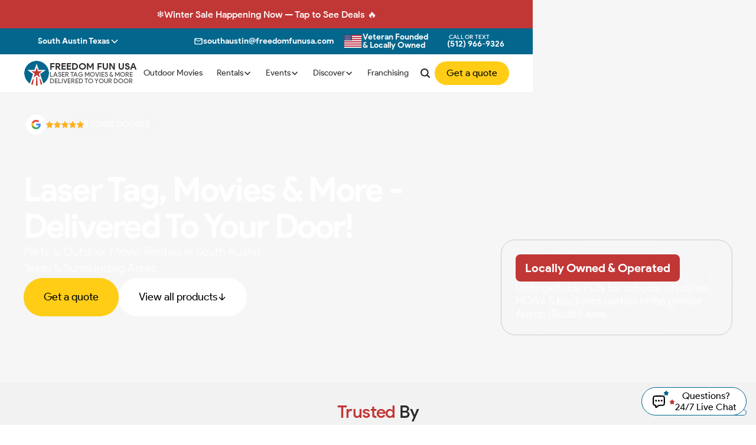

--- FILE ---
content_type: text/html
request_url: https://www.freedomfunusa.com/location/south-austin-texas
body_size: 103522
content:
<!DOCTYPE html><!-- Last Published: Sun Jan 18 2026 09:32:38 GMT+0000 (Coordinated Universal Time) --><html data-wf-domain="www.freedomfunusa.com" data-wf-page="6680799fe06f85333969e1ac" data-wf-site="6680799fe06f85333969e191" data-wf-intellimize-customer-id="117733745" lang="en" data-wf-collection="6680799fe06f85333969e29f" data-wf-item-slug="south-austin-texas"><head><meta charset="utf-8"/><title>Party &amp; Outdoor Movie Rentals in South Austin Texas | Freedom FUN USA</title><meta content="We deliver amazing games, inflatables &amp; outdoor movie screen rentals to you. Free rescheduling &amp; 5 star reviews. Serving the Greater South Austin, TX area." name="description"/><meta content="Party &amp; Outdoor Movie Rentals in South Austin Texas | Freedom FUN USA" property="og:title"/><meta content="We deliver amazing games, inflatables &amp; outdoor movie screen rentals to you. Free rescheduling &amp; 5 star reviews. Serving the Greater South Austin, TX area." property="og:description"/><meta content="https://cdn.prod.website-files.com/61849fa745d121f8acefbe59/64084a6edbbe68ec41c76736_DV4ARyPZr2m1N0V8JIDBi2V3veAXicksR6YXYgv6b6s.webp" property="og:image"/><meta content="Party &amp; Outdoor Movie Rentals in South Austin Texas | Freedom FUN USA" property="twitter:title"/><meta content="We deliver amazing games, inflatables &amp; outdoor movie screen rentals to you. Free rescheduling &amp; 5 star reviews. Serving the Greater South Austin, TX area." property="twitter:description"/><meta content="https://cdn.prod.website-files.com/61849fa745d121f8acefbe59/64084a6edbbe68ec41c76736_DV4ARyPZr2m1N0V8JIDBi2V3veAXicksR6YXYgv6b6s.webp" property="twitter:image"/><meta property="og:type" content="website"/><meta content="summary_large_image" name="twitter:card"/><meta content="width=device-width, initial-scale=1" name="viewport"/><meta content="google-site-verification=KGB2FIgTYxuxNJtQMZAa6F8RsDy55mBMjqQURIaHyKo" name="google-site-verification"/><link href="https://cdn.prod.website-files.com/6680799fe06f85333969e191/css/freedom-fun.webflow.shared.227fd5877.min.css" rel="stylesheet" type="text/css" integrity="sha384-In/Vh3eC1l45cJXX0Tmu1ueagNfO2IcHdYCZRxm1fkAOIek5UiVQVrqBtxVOvr9b" crossorigin="anonymous"/><style>@media (min-width:992px) {html.w-mod-js:not(.w-mod-ix) [data-w-id="59f331b2-f49b-f9e7-59e8-802d01063e4f"] {-webkit-transform:translate3d(0, 3rem, 0) scale3d(1, 1, 1) rotateX(0) rotateY(0) rotateZ(0) skew(0, 0);-moz-transform:translate3d(0, 3rem, 0) scale3d(1, 1, 1) rotateX(0) rotateY(0) rotateZ(0) skew(0, 0);-ms-transform:translate3d(0, 3rem, 0) scale3d(1, 1, 1) rotateX(0) rotateY(0) rotateZ(0) skew(0, 0);transform:translate3d(0, 3rem, 0) scale3d(1, 1, 1) rotateX(0) rotateY(0) rotateZ(0) skew(0, 0);opacity:0;}html.w-mod-js:not(.w-mod-ix) [data-w-id="59f331b2-f49b-f9e7-59e8-802d01063e77"] {opacity:0;}}@media (max-width:991px) and (min-width:768px) {html.w-mod-js:not(.w-mod-ix) [data-w-id="59f331b2-f49b-f9e7-59e8-802d01063e4f"] {height:0px;}html.w-mod-js:not(.w-mod-ix) [data-w-id="59f331b2-f49b-f9e7-59e8-802d01063e77"] {height:0px;}}@media (max-width:767px) and (min-width:480px) {html.w-mod-js:not(.w-mod-ix) [data-w-id="59f331b2-f49b-f9e7-59e8-802d01063e4f"] {height:0px;}html.w-mod-js:not(.w-mod-ix) [data-w-id="59f331b2-f49b-f9e7-59e8-802d01063e77"] {height:0px;}}@media (max-width:479px) {html.w-mod-js:not(.w-mod-ix) [data-w-id="59f331b2-f49b-f9e7-59e8-802d01063e4f"] {height:0px;}html.w-mod-js:not(.w-mod-ix) [data-w-id="59f331b2-f49b-f9e7-59e8-802d01063e77"] {height:0px;}}</style><link href="https://fonts.googleapis.com" rel="preconnect"/><link href="https://fonts.gstatic.com" rel="preconnect" crossorigin="anonymous"/><script src="https://ajax.googleapis.com/ajax/libs/webfont/1.6.26/webfont.js" type="text/javascript"></script><script type="text/javascript">WebFont.load({  google: {    families: ["Oswald:200,300,400,500,600,700","Open Sans:300,300italic,400,400italic,600,600italic,700,700italic,800,800italic"]  }});</script><script type="text/javascript">!function(o,c){var n=c.documentElement,t=" w-mod-";n.className+=t+"js",("ontouchstart"in o||o.DocumentTouch&&c instanceof DocumentTouch)&&(n.className+=t+"touch")}(window,document);</script><link href="https://cdn.prod.website-files.com/61849fa745d12103b2efbe54/61849fa745d1212e27efbf21_shield-logo-favicon.png" rel="shortcut icon" type="image/x-icon"/><link href="https://cdn.prod.website-files.com/61849fa745d12103b2efbe54/61849fa745d1213e43efbf20_shield-logo-webclip.png" rel="apple-touch-icon"/><link href="https://www.freedomfunusa.com/location/south-austin-texas" rel="canonical"/><style>.anti-flicker, .anti-flicker * {visibility: hidden !important; opacity: 0 !important;}</style><style>[data-wf-hidden-variation], [data-wf-hidden-variation] * {
        display: none !important;
      }</style><script type="text/javascript">localStorage.removeItem('intellimize_opt_out_117733745'); if (localStorage.getItem('intellimize_data_tracking_type') !== 'always') { localStorage.setItem('intellimize_data_tracking_type', 'always'); }</script><script type="text/javascript">(function(e){var s={r:[]};e.wf={r:s.r,ready:t=>{s.r.push(t)}}})(window)</script><script type="text/javascript">(function(e,t,p){var n=document.documentElement,s={p:[],r:[]},u={p:s.p,r:s.r,push:function(e){s.p.push(e)},ready:function(e){s.r.push(e)}};e.intellimize=u,n.className+=" "+p,setTimeout(function(){n.className=n.className.replace(RegExp(" ?"+p),"")},t)})(window, 4000, 'anti-flicker')</script><link href="https://cdn.intellimize.co/snippet/117733745.js" rel="preload" as="script"/><script type="text/javascript">var wfClientScript=document.createElement("script");wfClientScript.src="https://cdn.intellimize.co/snippet/117733745.js",wfClientScript.async=!0,wfClientScript.onerror=function(){document.documentElement.className=document.documentElement.className.replace(RegExp(" ?anti-flicker"),"")},document.head.appendChild(wfClientScript);</script><link href="https://api.intellimize.co" rel="preconnect" crossorigin="true"/><link href="https://log.intellimize.co" rel="preconnect" crossorigin="true"/><link href="https://117733745.intellimizeio.com" rel="preconnect"/><script async="" src="https://www.googletagmanager.com/gtag/js?id=G-YR7N70V1WC"></script><script type="text/javascript">window.dataLayer = window.dataLayer || [];function gtag(){dataLayer.push(arguments);}gtag('set', 'developer_id.dZGVlNj', true);gtag('js', new Date());gtag('config', 'G-YR7N70V1WC');</script><script type="text/javascript">!function(f,b,e,v,n,t,s){if(f.fbq)return;n=f.fbq=function(){n.callMethod?n.callMethod.apply(n,arguments):n.queue.push(arguments)};if(!f._fbq)f._fbq=n;n.push=n;n.loaded=!0;n.version='2.0';n.agent='plwebflow';n.queue=[];t=b.createElement(e);t.async=!0;t.src=v;s=b.getElementsByTagName(e)[0];s.parentNode.insertBefore(t,s)}(window,document,'script','https://connect.facebook.net/en_US/fbevents.js');fbq('init', '718112535048285');fbq('track', 'PageView');</script><!-- Google Tag Manager -->
<script>(function(w,d,s,l,i){w[l]=w[l]||[];w[l].push({'gtm.start':
new Date().getTime(),event:'gtm.js'});var f=d.getElementsByTagName(s)[0],
j=d.createElement(s),dl=l!='dataLayer'?'&l='+l:'';j.async=true;j.src=
'https://www.googletagmanager.com/gtm.js?id='+i+dl;f.parentNode.insertBefore(j,f);
})(window,document,'script','dataLayer','GTM-WPHNV6G');</script>
<!-- End Google Tag Manager -->

<style> 
  /*scrollbar-width
::-webkit-scrollbar {
	width:auto;
		}
/*scrollbar-track
::-webkit-scrollbar-track {
	background:#fbfbfb;
		}
/*scrollbar-thumb
::-webkit-scrollbar-thumb {
	background:#03668d;
		}
*/

/* Make text look crisper and more legible in all browsers */
  body {
    -webkit-font-smoothing: antialiased;
    -moz-osx-font-smoothing: grayscale;
    font-smoothing: antialiased;
    text-rendering: optimizeLegibility;
  }
/* Focus state style for keyboard navigation for the focusable elements */
  *[tabindex]:focus-visible,
  input[type='file']:focus-visible {
    outline: 0.125rem solid #4d65ff;
    outline-offset: 0.125rem;
  }
/* Get rid of top margin on first element in any rich text element */
  .w-richtext > :not(div):first-child,
  .w-richtext > div:first-child > :first-child {
    margin-top: 0 !important;
  }
/* Get rid of bottom margin on last element in any rich text element */
  .w-richtext>:last-child, .w-richtext ol li:last-child, .w-richtext ul li:last-child {
    margin-bottom: 0;
  }
</style>

<!-- Start of the No Code Flow Dynamic Map Code – do not modify -->
<link rel="stylesheet" href="https://unpkg.com/leaflet@1.8.0/dist/leaflet.css" integrity="sha512-hoalWLoI8r4UszCkZ5kL8vayOGVae1oxXe/2A4AO6J9+580uKHDO3JdHb7NzwwzK5xr/Fs0W40kiNHxM9vyTtQ==" crossorigin="" />
<!--script src="https://unpkg.com/leaflet@1.8.0/dist/leaflet.js" integrity="sha512-BB3hKbKWOc9Ez/TAwyWxNXeoV9c1v6FIeYiBieIWkpLjauysF18NzgR1MBNBXf8/KABdlkX68nAhlwcDFLGPCQ==" crossorigin=""></script-->



<style>
    .no-spaceing {
        padding: 0 !important;
        margin: 0 !important;
        width: 0 !important;
        height: 0 !important;
    }
    .leaflet-popup {
        margin: 0 !important;
        background: transparent !important;
        box-shadow: none !important;
      	bottom: 0px !important;
    }
    .leaflet-marker-icon {
        border: none !important;
      	height: auto !important;
    }
    .leaflet-popup-content-wrapper {
        padding: 0;
    }
    .leaflet-popup-content {
        width: auto !important;
    }
    .leaflet-popup-content-wrapper,
    .leaflet-popup-content,
    .leaflet-tooltip {
        margin: 0 !important;
        background: transparent !important;
        box-shadow: none !important;
        border: none !important;
        outline: none !important;
        padding: 0 !important;
    }
  .leaflet-marker-icon img{
  	width:inherit!important;
  }
  	.leaflet-tooltip-bottom:before,
    .leaflet-popup-tip-container {
        display: none !important;
    }
</style>
<!-- End of the No Code Flow Dynamic Map Code -->

<script src="https://static.elfsight.com/platform/platform.js" defer></script></head><body><div class="btn btn--color chat gap"><div data-trigger-popup="location" class="subnav_link footer"><div class="icon-1x1-xs w-embed"><svg width="100%" height="100%" viewBox="0 0 20 20" xmlns="http://www.w3.org/2000/svg" fill="currentColor">
  <path fill-rule="evenodd" clip-rule="evenodd"
    d="M10 1.6665C6.317 1.6665 3.333 4.6505 3.333 8.3332C3.333 12.0159 6.666 14.9998 10 18.3332C13.334 14.9998 16.667 12.0159 16.667 8.3332C16.667 4.6505 13.683 1.6665 10 1.6665ZM10 11.6665C8.159 11.6665 6.667 10.1745 6.667 8.3332C6.667 6.4918 8.159 4.9998 10 4.9998C11.841 4.9998 13.333 6.4918 13.333 8.3332C13.333 10.1745 11.841 11.6665 10 11.6665Z" />
</svg></div><div class="text-block-60">Choose Your Location</div></div><a id="live-chat-button" href="#" aria-label="Would you like to book an event now?" data-wf-native-id-path="0896f6aa-c5c7-e79e-1ecd-e22021886ae1:bbf50d5e-92c7-feb3-3b5c-c3a240137fd4" data-wf-ao-click-engagement-tracking="true" data-wf-element-id="bbf50d5e-92c7-feb3-3b5c-c3a240137fd4" data-wf-component-context="%5B%7B%22componentId%22%3A%22bbf50d5e-92c7-feb3-3b5c-c3a240137fcf%22%2C%22instanceId%22%3A%220896f6aa-c5c7-e79e-1ecd-e22021886ae1%22%7D%5D" class="btn btn--color chat not-fixed w-inline-block"><div class="code-embed-3 w-embed"><svg viewBox="0 0 24 24" fill="none" xmlns="http://www.w3.org/2000/svg"><g id="SVGRepo_bgCarrier" stroke-width="0"></g><g id="SVGRepo_tracerCarrier" stroke-linecap="round" stroke-linejoin="round"></g><g id="SVGRepo_iconCarrier"> <path d="M7.5 10.5H7.51M12 10.5H12.01M16.5 10.5H16.51M7 18V20.3355C7 20.8684 7 21.1348 7.10923 21.2716C7.20422 21.3906 7.34827 21.4599 7.50054 21.4597C7.67563 21.4595 7.88367 21.2931 8.29976 20.9602L10.6852 19.0518C11.1725 18.662 11.4162 18.4671 11.6875 18.3285C11.9282 18.2055 12.1844 18.1156 12.4492 18.0613C12.7477 18 13.0597 18 13.6837 18H16.2C17.8802 18 18.7202 18 19.362 17.673C19.9265 17.3854 20.3854 16.9265 20.673 16.362C21 15.7202 21 14.8802 21 13.2V7.8C21 6.11984 21 5.27976 20.673 4.63803C20.3854 4.07354 19.9265 3.6146 19.362 3.32698C18.7202 3 17.8802 3 16.2 3H7.8C6.11984 3 5.27976 3 4.63803 3.32698C4.07354 3.6146 3.6146 4.07354 3.32698 4.63803C3 5.27976 3 6.11984 3 7.8V14C3 14.93 3 15.395 3.10222 15.7765C3.37962 16.8117 4.18827 17.6204 5.22354 17.8978C5.60504 18 6.07003 18 7 18ZM8 10.5C8 10.7761 7.77614 11 7.5 11C7.22386 11 7 10.7761 7 10.5C7 10.2239 7.22386 10 7.5 10C7.77614 10 8 10.2239 8 10.5ZM12.5 10.5C12.5 10.7761 12.2761 11 12 11C11.7239 11 11.5 10.7761 11.5 10.5C11.5 10.2239 11.7239 10 12 10C12.2761 10 12.5 10.2239 12.5 10.5ZM17 10.5C17 10.7761 16.7761 11 16.5 11C16.2239 11 16 10.7761 16 10.5C16 10.2239 16.2239 10 16.5 10C16.7761 10 17 10.2239 17 10.5Z" stroke="#000000" stroke-width="2" stroke-linecap="round" stroke-linejoin="round"></path> </g></svg></div><div class="div-block-420"><div class="code-embed-4 _1 w-embed"><svg viewBox="0 0 24 24" fill="none" xmlns="http://www.w3.org/2000/svg"><g id="SVGRepo_bgCarrier" stroke-width="0"></g><g id="SVGRepo_tracerCarrier" stroke-linecap="round" stroke-linejoin="round"></g><g id="SVGRepo_iconCarrier"> <path d="M9.15316 5.40838C10.4198 3.13613 11.0531 2 12 2C12.9469 2 13.5802 3.13612 14.8468 5.40837L15.1745 5.99623C15.5345 6.64193 15.7144 6.96479 15.9951 7.17781C16.2757 7.39083 16.6251 7.4699 17.3241 7.62805L17.9605 7.77203C20.4201 8.32856 21.65 8.60682 21.9426 9.54773C22.2352 10.4886 21.3968 11.4691 19.7199 13.4299L19.2861 13.9372C18.8096 14.4944 18.5713 14.773 18.4641 15.1177C18.357 15.4624 18.393 15.8341 18.465 16.5776L18.5306 17.2544C18.7841 19.8706 18.9109 21.1787 18.1449 21.7602C17.3788 22.3417 16.2273 21.8115 13.9243 20.7512L13.3285 20.4768C12.6741 20.1755 12.3469 20.0248 12 20.0248C11.6531 20.0248 11.3259 20.1755 10.6715 20.4768L10.0757 20.7512C7.77268 21.8115 6.62118 22.3417 5.85515 21.7602C5.08912 21.1787 5.21588 19.8706 5.4694 17.2544L5.53498 16.5776C5.60703 15.8341 5.64305 15.4624 5.53586 15.1177C5.42868 14.773 5.19043 14.4944 4.71392 13.9372L4.2801 13.4299C2.60325 11.4691 1.76482 10.4886 2.05742 9.54773C2.35002 8.60682 3.57986 8.32856 6.03954 7.77203L6.67589 7.62805C7.37485 7.4699 7.72433 7.39083 8.00494 7.17781C8.28555 6.96479 8.46553 6.64194 8.82547 5.99623L9.15316 5.40838Z" fill="#03668d"></path> </g></svg></div><div class="code-embed-4 w-embed"><svg viewBox="0 0 24 24" fill="none" xmlns="http://www.w3.org/2000/svg"><g id="SVGRepo_bgCarrier" stroke-width="0"></g><g id="SVGRepo_tracerCarrier" stroke-linecap="round" stroke-linejoin="round"></g><g id="SVGRepo_iconCarrier"> <path d="M9.15316 5.40838C10.4198 3.13613 11.0531 2 12 2C12.9469 2 13.5802 3.13612 14.8468 5.40837L15.1745 5.99623C15.5345 6.64193 15.7144 6.96479 15.9951 7.17781C16.2757 7.39083 16.6251 7.4699 17.3241 7.62805L17.9605 7.77203C20.4201 8.32856 21.65 8.60682 21.9426 9.54773C22.2352 10.4886 21.3968 11.4691 19.7199 13.4299L19.2861 13.9372C18.8096 14.4944 18.5713 14.773 18.4641 15.1177C18.357 15.4624 18.393 15.8341 18.465 16.5776L18.5306 17.2544C18.7841 19.8706 18.9109 21.1787 18.1449 21.7602C17.3788 22.3417 16.2273 21.8115 13.9243 20.7512L13.3285 20.4768C12.6741 20.1755 12.3469 20.0248 12 20.0248C11.6531 20.0248 11.3259 20.1755 10.6715 20.4768L10.0757 20.7512C7.77268 21.8115 6.62118 22.3417 5.85515 21.7602C5.08912 21.1787 5.21588 19.8706 5.4694 17.2544L5.53498 16.5776C5.60703 15.8341 5.64305 15.4624 5.53586 15.1177C5.42868 14.773 5.19043 14.4944 4.71392 13.9372L4.2801 13.4299C2.60325 11.4691 1.76482 10.4886 2.05742 9.54773C2.35002 8.60682 3.57986 8.32856 6.03954 7.77203L6.67589 7.62805C7.37485 7.4699 7.72433 7.39083 8.00494 7.17781C8.28555 6.96479 8.46553 6.64194 8.82547 5.99623L9.15316 5.40838Z" fill="#c13736"></path> </g></svg></div></div><div class="for-desktop">Questions?<br/>24/7 Live Chat</div><div class="for-mobile">24/7 Live Chat</div></a></div><div class="global-styles_embed w-embed"><style>

/* Snippet gets rid of top margin on first element in any rich text*/
.w-richtext>:first-child {
	margin-top: 0;
}

/* Snippet gets rid of bottom margin on last element in any rich text*/
.w-richtext>:last-child, .w-richtext ol li:last-child, .w-richtext ul li:last-child {
	margin-bottom: 0;
}

/* Snippet makes all link elements listed below to inherit color from their parent */
a, 
.w-tab-link,
.w-nav-link,
.w-dropdown-btn,
.w-dropdown-toggle,
.w-dropdown-link
{
	color: inherit;
}

/* Snippet prevents all click and hover interaction with an element */
.clickable-off {
	pointer-events: none;
}

/* Snippet enables all click and hover interaction with an element */
.clickable-on{
  pointer-events: auto;
}

/* Snippet enables you to add class of div-square which creates and maintains a 1:1 dimension of a div.*/
.div-square::after {
	content: "";
	display: block;
	padding-bottom: 100%;
}

/*Hide focus outline for main content element*/
main:focus-visible {
	outline: -webkit-focus-ring-color auto 0px;
}

/* Make sure containers never lose their center alignment*/
.container-medium, .container-small, .container-large {
	margin-right: auto !important;
	margin-left: auto !important;
}

/*Reset selects, buttons, and links styles*/
.w-input, .w-select, a {
	color: inherit;
	text-decoration: inherit;
	font-size: inherit;
}

/*Apply "..." after 3 lines of text */
.text-style-3lines {
	display: -webkit-box;
	overflow: hidden;
	-webkit-line-clamp: 3;
	-webkit-box-orient: vertical;
}

/*Apply "..." after 2 lines of text */
.text-style-2lines {
	display: -webkit-box;
	overflow: hidden;
	-webkit-line-clamp: 2;
	-webkit-box-orient: vertical;
}

ul {
  list-style-position: inside;
  list-style-type: disc;
  font-size: 12px;
  line-height: 1.4em;
  padding: 0 1em;
}

ul:not(.no-text-indent) li {
  margin: 0 0 0 .25rem;
  text-indent: -1.65em;
}
.no-text-indent > ul li {
	margin: 0;
	text-indent: 0;
}
</style></div><div class="styles w-embed"><style>
	.navigation__links-wrapper::before {
  	content: "";
    position: absolute;
    left: 0;
    top: 0;
    width: 100%;
    height: 1.125rem;
    transform: translateY(-100%);
    z-index: 1;
  }
  
  [data-role="dropdown"].js--active .navigation__links-wrapper {
    opacity: 1;
    pointer-events: auto;
  }
  
  [data-role="dropdown"].js--active .navigation__icon {
  	transform: rotate(-180deg)
  }
  .burger::before,
  .burger:after {
  	content: "";
    position: absolute;
    width: 22px;
    height: 2px;
    background-color: currentColor;
    left: 50%;
    top: 50%;
    transform: translate(-50%, -50%);
    transition: transform 0.3s ease ,top 0.3s ease 0.3s;
  }
  
  .js--open .burger::before,
  .js--open .burger:after {
  	transition: top 0.3s ease, transform 0.3s ease 0.3s;
  }
  
  .burger::before {
  	top: calc(50% + 3px);
  }
  
  .burger::after {
  	top: calc(50% - 3px);
  }
  
  .js--open .burger::before {
  	top: 50%;
  	transform: translate(-50%, -50%) rotate(45deg);
  }

  .js--open .burger::after {
		top: 50%;
    transform: translate(-50%, -50%) rotate(-45deg);
  }
  
  .js--open .navigation {
  	transform: translateY(0);
  }
  
  .swiper-pagination-bullet::before {
  	content: "";
    position: absolute;
    top: 50%;
    left: 50%;
    width: 12px;
    height: 12px;
    transform: translate(-50%, -50%);
  }
  
  .slide-nav {
  	display: flex;
    justify-content: center;
    align-items: center;
    grid-column-gap: 0.625rem;
  }
  
  .slide-nav .w-slider-dot {
  	margin: 0 !important;
    width: 6px;
    height: 6px;
    transition: transform 0.3s ease;
  }
  
  .slide-nav .w-slider-dot.w-active {
  	transform: scale(1.75);
  }
  
  .slider-nav-button:not(.swiper-button-disabled):hover .slider-nav-icon {
  	background-color: var(--night-rider);
    color: var(--white);
  }
</style></div><header data-role="main-header" class="header js--header-white-text hide"><div class="header__overlay"></div><div class="n-container header__container"><div class="header__logo-locations"><a data-wf-native-id-path="f3e51338-7bbe-27ba-70c1-436776681a9a" data-wf-ao-click-engagement-tracking="true" data-wf-element-id="f3e51338-7bbe-27ba-70c1-436776681a9a" href="/" class="logo logo--new w-inline-block"><img src="https://cdn.prod.website-files.com/6680799fe06f85333969e191/6680799fe06f85333969e402_main-logo.svg" loading="eager" width="44" height="44" alt="Party and outdoor movie rentals, water slides, foam parties, bounce house rentals and more from Freedom Fun USA" class="logo__image"/><div class="logo__text-wrapper"><div>freedom<br/>fun usa</div></div></a><div data-role="dropdown" class="navigation__item navigation__item-locations"><div data-trigger-popup="location" class="header__locations"><div class="locations-icon w-embed"><svg width="20" height="20" viewBox="0 0 20 20" fill="none" xmlns="http://www.w3.org/2000/svg">
  <path d="M9.99967 10.8332C11.3804 10.8332 12.4997 9.71388 12.4997 8.33317C12.4997 6.95246 11.3804 5.83317 9.99967 5.83317C8.61896 5.83317 7.49967 6.95246 7.49967 8.33317C7.49967 9.71388 8.61896 10.8332 9.99967 10.8332Z" stroke="currentColor" stroke-width="1.5" stroke-linecap="round" stroke-linejoin="round" />
  <path d="M9.99967 18.3332C13.333 14.9998 16.6663 12.0151 16.6663 8.33317C16.6663 4.65127 13.6816 1.6665 9.99967 1.6665C6.31778 1.6665 3.33301 4.65127 3.33301 8.33317C3.33301 12.0151 6.66634 14.9998 9.99967 18.3332Z" stroke="currentColor" stroke-width="1.5" stroke-linecap="round" stroke-linejoin="round" />
</svg></div></div><button type="button" class="navigation__button navigation__button-location"><div>South Austin Texas</div><div class="svg navigation__icon w-embed"><svg viewBox="0 0 21 20" fill="none" xmlns="http://www.w3.org/2000/svg">
<path d="M5.6665 7.5L10.6665 12.5L15.6665 7.5" stroke="currentColor" stroke-width="1.66667" stroke-linecap="round" stroke-linejoin="round"/>
</svg></div></button><div class="navigation__links-wrapper navigation__links-locations"><div class="header__locations_box"><div data-role="no-change-location-info" class="header__locations_content"><div class="header__locations_content-text"><div class="header__locations_title">Austin (South)</div><div class="header__locations_line-wrapper"><img src="https://cdn.prod.website-files.com/6680799fe06f85333969e191/66809316f3652aad1892f82c_marker-pin-01.svg" loading="lazy" alt=""/><div class="header__locations_line-wrapper"><p class="text-xl color-gray-light header__locations_text">8401 Bluff Springs Rd</p><p class="text-xl color-gray-light header__locations_text">Austin, TX 78744</p></div></div><a data-wf-native-id-path="f3e51338-7bbe-27ba-70c1-436776681ab1" data-wf-ao-click-engagement-tracking="true" data-wf-element-id="f3e51338-7bbe-27ba-70c1-436776681ab1" href="tel:(512)966-9326" class="header__locations_line-wrapper w-inline-block"><img src="https://cdn.prod.website-files.com/6680799fe06f85333969e191/6680931636b88b2d7e4cf0ba_phone-Icon.svg" loading="lazy" alt=""/><p class="text-xl color-gray-light header__locations_text">(512) 966-9326</p></a><a data-wf-native-id-path="f3e51338-7bbe-27ba-70c1-436776681ab4" data-wf-ao-click-engagement-tracking="true" data-wf-element-id="f3e51338-7bbe-27ba-70c1-436776681ab4" href="mailto:southaustin@freedomfunusa.com" class="header__locations_line-wrapper w-inline-block"><img src="https://cdn.prod.website-files.com/6680799fe06f85333969e191/6680931974a2c350466bd810_email-Icon.svg" loading="lazy" alt=""/><p class="text-xl color-gray-light header__locations_text">southaustin@freedomfunusa.com</p></a></div><div class="header__locations_btn-wrapper"><a data-trigger-popup="location" data-wf-native-id-path="f3e51338-7bbe-27ba-70c1-436776681ab8" data-wf-ao-click-engagement-tracking="true" data-wf-element-id="f3e51338-7bbe-27ba-70c1-436776681ab8" href="#" class="btn btn--color btn--no-wrap w-button">Change Location</a></div></div><div data-role="change-location-info" class="header__change-locations_content"><div class="header__locations_title-wrapper"><div data-role="locations-list-title" class="header__locations_title">Waco Temple Killeen Texas</div><div data-role="tabs-popup-close" class="craft-ideal-party__tabs-list_close header__locations_close"><div class="craft-ideal-party__tabs-list_close-icon w-embed"><svg width="25" height="24" viewBox="0 0 25 24" fill="none" xmlns="http://www.w3.org/2000/svg">
  <path d="M17.5 7L7.5 17M7.5 7L17.5 17" stroke="black" stroke-width="2" stroke-linecap="round" stroke-linejoin="round" />
</svg></div></div></div><div class="header__change-locations_list"><div class="popups__details-list-item"><div class="popups__details-list-item_icon popups__details-list-item_icon--gray w-embed"><svg width="20" height="20" viewBox="0 0 20 20" fill="none" xmlns="http://www.w3.org/2000/svg">
    <path d="M10.0007 10.8332C11.3814 10.8332 12.5007 9.71388 12.5007 8.33317C12.5007 6.95246 11.3814 5.83317 10.0007 5.83317C8.61994 5.83317 7.50065 6.95246 7.50065 8.33317C7.50065 9.71388 8.61994 10.8332 10.0007 10.8332Z" stroke="currentcolor" stroke-width="1.5" stroke-linecap="round" stroke-linejoin="round" />
    <path d="M10.0007 18.3332C13.334 14.9998 16.6673 12.0151 16.6673 8.33317C16.6673 4.65127 13.6825 1.6665 10.0007 1.6665C6.31875 1.6665 3.33398 4.65127 3.33398 8.33317C3.33398 12.0151 6.66732 14.9998 10.0007 18.3332Z" stroke="currentcolor" stroke-width="1.5" stroke-linecap="round" stroke-linejoin="round" />
</svg></div><div class="popups__details-list-item_text-wrapper"><div data-role="locations-list-city-address" class="popups__details-list-item_text">This is some text inside of a div block.</div><div data-role="locations-list-city-state-zip" class="popups__details-list-item_text">This is some text inside of a div block.</div></div></div><a data-role="locations-lis-phone-link" data-wf-native-id-path="f3e51338-7bbe-27ba-70c1-436776681ac8" data-wf-ao-click-engagement-tracking="true" data-wf-element-id="f3e51338-7bbe-27ba-70c1-436776681ac8" href="#" class="popups__details-list-item w-inline-block"><div class="popups__details-list-item_icon popups__details-list-item_icon--gray w-embed"><svg width="20" height="20" viewBox="0 0 20 20" fill="none" xmlns="http://www.w3.org/2000/svg">
    <path d="M11.7074 4.99984C12.5213 5.15864 13.2694 5.55672 13.8558 6.14312C14.4422 6.72952 14.8403 7.47756 14.9991 8.2915M11.7074 1.6665C13.3985 1.85437 14.9754 2.61165 16.1793 3.81401C17.3831 5.01637 18.1424 6.59235 18.3324 8.28317M8.52155 11.5524C7.52023 10.5511 6.72958 9.41888 6.14958 8.21086C6.09969 8.10695 6.07475 8.055 6.05558 7.98926C5.98748 7.75563 6.0364 7.46875 6.17807 7.27089C6.21794 7.21521 6.26557 7.16758 6.36083 7.07232C6.65217 6.78098 6.79784 6.63531 6.89308 6.48883C7.25224 5.93642 7.25224 5.22427 6.89308 4.67186C6.79784 4.52538 6.65217 4.37971 6.36083 4.08837L6.19844 3.92598C5.75557 3.48311 5.53414 3.26168 5.29632 3.14139C4.82335 2.90217 4.2648 2.90217 3.79183 3.14139C3.55401 3.26168 3.33258 3.48311 2.88971 3.92598L2.75835 4.05735C2.31699 4.4987 2.09632 4.71937 1.92778 5.0194C1.74076 5.35232 1.60629 5.8694 1.60743 6.25125C1.60845 6.59537 1.67521 6.83056 1.80871 7.30093C2.52619 9.82876 3.87992 12.2141 5.8699 14.204C7.85988 16.194 10.2452 17.5478 12.773 18.2652C13.2434 18.3987 13.4786 18.4655 13.8227 18.4665C14.2045 18.4677 14.7216 18.3332 15.0545 18.1462C15.3546 17.9776 15.5752 17.757 16.0166 17.3156L16.148 17.1842C16.5908 16.7414 16.8123 16.5199 16.9325 16.2821C17.1718 15.8091 17.1718 15.2506 16.9325 14.7776C16.8123 14.5398 16.5908 14.3184 16.148 13.8755L15.9856 13.7131C15.6942 13.4218 15.5486 13.2761 15.4021 13.1809C14.8497 12.8217 14.1375 12.8217 13.5851 13.1809C13.4386 13.2761 13.293 13.4218 13.0016 13.7131C12.9064 13.8084 12.8587 13.856 12.8031 13.8959C12.6052 14.0375 12.3183 14.0865 12.0847 14.0184C12.0189 13.9992 11.967 13.9743 11.8631 13.9244C10.6551 13.3444 9.52286 12.5537 8.52155 11.5524Z" stroke="currentColor" stroke-width="1.5" stroke-linecap="round" stroke-linejoin="round" />
</svg></div><div data-role="locations-lis-phone-link-text" class="popups__details-list-item_text">This is some text inside of a div block.</div></a><a data-role="locations-lis-email-link" data-wf-native-id-path="f3e51338-7bbe-27ba-70c1-436776681acc" data-wf-ao-click-engagement-tracking="true" data-wf-element-id="f3e51338-7bbe-27ba-70c1-436776681acc" href="#" class="popups__details-list-item w-inline-block"><div class="popups__details-list-item_icon popups__details-list-item_icon--gray w-embed"><svg width="20" height="20" viewBox="0 0 20 20" fill="none" xmlns="http://www.w3.org/2000/svg">
    <path d="M17.916 15.0002L12.3803 10.0002M7.6184 10.0002L2.08271 15.0002M1.66602 5.8335L8.47012 10.5964C9.02109 10.982 9.29658 11.1749 9.59624 11.2496C9.86093 11.3156 10.1378 11.3156 10.4025 11.2496C10.7021 11.1749 10.9776 10.982 11.5286 10.5964L18.3327 5.8335M5.66602 16.6668H14.3327C15.7328 16.6668 16.4329 16.6668 16.9677 16.3943C17.4381 16.1547 17.8205 15.7722 18.0602 15.3018C18.3327 14.767 18.3327 14.067 18.3327 12.6668V7.3335C18.3327 5.93336 18.3327 5.2333 18.0602 4.69852C17.8205 4.22811 17.4381 3.84566 16.9677 3.60598C16.4329 3.3335 15.7328 3.3335 14.3327 3.3335H5.66602C4.26588 3.3335 3.56582 3.3335 3.03104 3.60598C2.56063 3.84566 2.17818 4.22811 1.9385 4.69852C1.66602 5.2333 1.66602 5.93336 1.66602 7.3335V12.6668C1.66602 14.067 1.66602 14.767 1.9385 15.3018C2.17818 15.7722 2.56063 16.1547 3.03104 16.3943C3.56582 16.6668 4.26588 16.6668 5.66602 16.6668Z" stroke="currentColor" stroke-width="1.5" stroke-linecap="round" stroke-linejoin="round" />
</svg></div><div data-role="locations-lis-email-link-text" class="popups__details-list-item_text">This is some text inside of a div block.</div></a></div><div class="popups__details-content_footer change-locations"><div class="popups__details-content_link-wrapper"><a data-role="locations-list-icon-phone" data-wf-native-id-path="f3e51338-7bbe-27ba-70c1-436776681ad2" data-wf-ao-click-engagement-tracking="true" data-wf-element-id="f3e51338-7bbe-27ba-70c1-436776681ad2" href="#" class="popups__details-content_link change-locations w-inline-block"><div class="popups__details-content_link-icon w-embed"><svg width="18" height="18" viewBox="0 0 18 18" fill="none" xmlns="http://www.w3.org/2000/svg">
  <path d="M10.4522 4.74984C11.144 4.88482 11.7799 5.22319 12.2783 5.72162C12.7767 6.22006 13.1151 6.8559 13.2501 7.54775M10.4522 1.9165C11.8896 2.07619 13.23 2.71988 14.2533 3.74188C15.2765 4.76389 15.9219 6.10347 16.0834 7.54067M7.7442 10.3195C6.89308 9.46839 6.22102 8.50602 5.72802 7.47921C5.68562 7.39089 5.66441 7.34672 5.64812 7.29084C5.59024 7.09226 5.63182 6.84841 5.75224 6.68023C5.78613 6.63291 5.82661 6.59242 5.90758 6.51145C6.15522 6.26381 6.27904 6.13999 6.35999 6.01548C6.66528 5.54593 6.66528 4.94061 6.35999 4.47106C6.27904 4.34655 6.15522 4.22273 5.90758 3.97509L5.76955 3.83706C5.39311 3.46062 5.20489 3.2724 5.00275 3.17016C4.60073 2.96682 4.12596 2.96682 3.72393 3.17016C3.52179 3.2724 3.33357 3.46062 2.95713 3.83706L2.84547 3.94872C2.47032 4.32387 2.28275 4.51144 2.13949 4.76647C1.98053 5.04945 1.86623 5.48896 1.86719 5.81354C1.86806 6.10604 1.9248 6.30595 2.03828 6.70577C2.64814 8.85442 3.79881 10.8819 5.49029 12.5734C7.18178 14.2649 9.20928 15.4156 11.3579 16.0254C11.7578 16.1389 11.9577 16.1956 12.2502 16.1965C12.5747 16.1975 13.0143 16.0832 13.2972 15.9242C13.5523 15.781 13.7398 15.5934 14.115 15.2182L14.2266 15.1066C14.6031 14.7301 14.7913 14.5419 14.8935 14.3398C15.0969 13.9377 15.0969 13.463 14.8935 13.061C14.7913 12.8588 14.6031 12.6706 14.2266 12.2942L14.0886 12.1561C13.841 11.9085 13.7172 11.7847 13.5926 11.7037C13.1231 11.3984 12.5178 11.3984 12.0482 11.7037C11.9237 11.7847 11.7999 11.9085 11.5523 12.1561C11.4713 12.2371 11.4308 12.2776 11.3835 12.3115C11.2153 12.4319 10.9714 12.4735 10.7729 12.4156C10.717 12.3993 10.6728 12.3781 10.5845 12.3357C9.55769 11.8427 8.59531 11.1706 7.7442 10.3195Z" stroke="currentColor" stroke-width="1.5" stroke-linecap="round" stroke-linejoin="round" />
</svg></div></a><a data-role="locations-list-icon-email" data-wf-native-id-path="f3e51338-7bbe-27ba-70c1-436776681ad4" data-wf-ao-click-engagement-tracking="true" data-wf-element-id="f3e51338-7bbe-27ba-70c1-436776681ad4" href="#" class="popups__details-content_link change-locations w-inline-block"><div class="popups__details-content_link-icon w-embed"><svg width="18" height="18" viewBox="0 0 18 18" fill="none" xmlns="http://www.w3.org/2000/svg">
  <path d="M15.7285 13.2502L11.0232 9.00016M6.97554 9.00016L2.27021 13.2502M1.91602 5.4585L7.6995 9.50693C8.16783 9.83477 8.40199 9.99868 8.6567 10.0622C8.88169 10.1183 9.11701 10.1183 9.342 10.0622C9.5967 9.99868 9.83087 9.83477 10.2992 9.50694L16.0827 5.4585M5.31602 14.6668H12.6827C13.8728 14.6668 14.4678 14.6668 14.9224 14.4352C15.3223 14.2315 15.6473 13.9064 15.8511 13.5066C16.0827 13.052 16.0827 12.4569 16.0827 11.2668V6.7335C16.0827 5.54338 16.0827 4.94833 15.8511 4.49377C15.6473 4.09392 15.3223 3.76884 14.9224 3.56511C14.4678 3.3335 13.8728 3.3335 12.6827 3.3335H5.31602C4.1259 3.3335 3.53085 3.3335 3.07629 3.56511C2.67644 3.76884 2.35136 4.09392 2.14763 4.49377C1.91602 4.94833 1.91602 5.54338 1.91602 6.7335V11.2668C1.91602 12.4569 1.91602 13.052 2.14763 13.5066C2.35136 13.9064 2.67644 14.2315 3.07629 14.4352C3.53085 14.6668 4.1259 14.6668 5.31602 14.6668Z" stroke="currentColor" stroke-width="1.5" stroke-linecap="round" stroke-linejoin="round" />
</svg></div></a></div><a href="#" data-trigger-popup="location" data-wf-native-id-path="f3e51338-7bbe-27ba-70c1-436776681ad6" data-wf-ao-click-engagement-tracking="true" data-wf-element-id="f3e51338-7bbe-27ba-70c1-436776681ad6" class="btn btn--color change-locations w-button">Change location</a></div></div></div></div></div><a data-wf-native-id-path="f3e51338-7bbe-27ba-70c1-436776681ad8" data-wf-ao-click-engagement-tracking="true" data-wf-element-id="f3e51338-7bbe-27ba-70c1-436776681ad8" href="tel:(512)966-9326" class="nav-phone-link">(512) 966-9326</a></div><div class="header__nav-btn"><div class="navigation"><div class="navigation__wrapper"><ul role="list" class="navigation__list no-text-indent"><li data-role="dropdown" class="navigation__item navigation__item-movies"><a href="https://www.freedomfunusa.com/category/outdoor-movie-screen-south-austin-texas" data-wf-native-id-path="f3e51338-7bbe-27ba-70c1-436776681ade" data-wf-ao-click-engagement-tracking="true" data-wf-element-id="f3e51338-7bbe-27ba-70c1-436776681ade" class="navigation__button">Outdoor Movies</a></li><li data-role="dropdown" class="navigation__item navigation__item--none-relative"><button type="button" class="navigation__button"><div>Rentals</div><div class="svg navigation__icon w-embed"><svg viewBox="0 0 21 20" fill="none" xmlns="http://www.w3.org/2000/svg">
<path d="M5.6665 7.5L10.6665 12.5L15.6665 7.5" stroke="currentColor" stroke-width="1.66667" stroke-linecap="round" stroke-linejoin="round"/>
</svg></div><div class="navigation__item-tag_wrapper"><div class="tag-popular tag-popular--red tag-popular--radius-l"><div data-role="current-services-header" class="tag-popular__text">17</div><div class="tag-popular__icon w-embed"><svg width="15" height="15" viewBox="0 0 15 15" fill="none" xmlns="http://www.w3.org/2000/svg">
  <path d="M3.75 5.625L7.5 9.375L11.25 5.625" stroke="currentColor" stroke-width="2" stroke-linecap="round" stroke-linejoin="round" />
</svg></div></div></div></button><div class="navigation__links-wrapper navigation__links-wrapper--service"><div class="navigation__links-services_wrapper"><div class="craft-ideal-party__tabs-list_header"><div class="craft-ideal-party__tabs-list_title">All services</div><div data-role="tabs-popup-close" class="craft-ideal-party__tabs-list_close"><div class="craft-ideal-party__tabs-list_close-icon w-embed"><svg width="25" height="24" viewBox="0 0 25 24" fill="none" xmlns="http://www.w3.org/2000/svg">
  <path d="M17.5 7L7.5 17M7.5 7L17.5 17" stroke="black" stroke-width="2" stroke-linecap="round" stroke-linejoin="round" />
</svg></div></div></div><div class="w-dyn-list"><div role="list" class="navigation__links-services_list w-dyn-items"><div role="listitem" class="navigation__links-services_item w-dyn-item"><a aria-label="🎉Hot Deals &amp; Seasonal Picks" data-role="services-header-link" data-wf-native-id-path="f3e51338-7bbe-27ba-70c1-436776681af4_instance-0" data-wf-ao-click-engagement-tracking="true" data-wf-element-id="f3e51338-7bbe-27ba-70c1-436776681af4" data-wf-cms-context="%5B%7B%22collectionId%22%3A%226680799fe06f85333969e286%22%2C%22itemId%22%3A%2268d3739f559159454045162d%22%7D%5D" href="/category/specials-south-austin-texas" class="navigation__links-services_cart w-inline-block"><img src="https://cdn.prod.website-files.com/6680799fe06f85333969e1b9/692271c81b2367e7489cb035_6921644845d5351619c025b5_Specials-20Christmas-20Hero.png" loading="lazy" alt="A fun party hosted by Freedom Fun USA that shows people having fun at a birthday party." class="all-rentals-thumb"/><div class="navigation__links-services_cart-text">🎉Hot Deals &amp; Seasonal Picks</div><div class="navigation__links-services_cart-tag"><div class="tag-popular tag-popular--red tag-popular--radius-l"><div class="tag-popular__text">Most Popular</div></div></div></a></div><div role="listitem" class="navigation__links-services_item w-dyn-item"><a aria-label="Mobile Laser Tag" data-role="services-header-link" data-wf-native-id-path="f3e51338-7bbe-27ba-70c1-436776681af4_instance-1" data-wf-ao-click-engagement-tracking="true" data-wf-element-id="f3e51338-7bbe-27ba-70c1-436776681af4" data-wf-cms-context="%5B%7B%22collectionId%22%3A%226680799fe06f85333969e286%22%2C%22itemId%22%3A%226680799fe06f85333969eae3%22%7D%5D" href="/category/mobile-laser-tag-south-austin-texas" class="navigation__links-services_cart w-inline-block"><img src="https://cdn.prod.website-files.com/6680799fe06f85333969e1b9/66bef5668d4db88eb25a09a7_D-lasertag-thumb.avif" loading="lazy" alt="In a backyard, a group of children are engaged in a lively game of laser tag. The children, dressed in vibrant colors, are scattered across the field, their faces lit up with excitement. The field is dotted with inflatable targets, their black and white camouflage contrasting with the lush green grass. The targets are strategically placed, creating a challenging obstacle course for the children. The children are armed with black and silver guns, their hands gripping the handles tightly as they prepare for the next move. The field is enclosed by a fence, beyond which trees stand tall, their leaves rustling in the breeze." class="all-rentals-thumb"/><div class="navigation__links-services_cart-text">Mobile Laser Tag</div><div class="navigation__links-services_cart-tag"><div class="tag-popular tag-popular--red tag-popular--radius-l"><div class="tag-popular__text">Most Popular</div></div></div></a></div><div role="listitem" class="navigation__links-services_item w-dyn-item"><a aria-label="Movie Screen Rentals" data-role="services-header-link" data-wf-native-id-path="f3e51338-7bbe-27ba-70c1-436776681af4_instance-2" data-wf-ao-click-engagement-tracking="true" data-wf-element-id="f3e51338-7bbe-27ba-70c1-436776681af4" data-wf-cms-context="%5B%7B%22collectionId%22%3A%226680799fe06f85333969e286%22%2C%22itemId%22%3A%226680799fe06f85333969ebd2%22%7D%5D" href="/category/outdoor-movie-screen-south-austin-texas" class="navigation__links-services_cart w-inline-block"><img src="https://cdn.prod.website-files.com/6680799fe06f85333969e1b9/66bef5c0efeddbb9e62578ac_D-movies-thumb.avif" loading="lazy" alt="In the image, three young girls are seated on a blue wicker bench, their faces lit up with joy as they watch a movie projected onto a large screen behind them. Each girl holds a red popcorn bucket, adding a pop of color to the scene. The screen displays a movie featuring a princess in a blue dress, and the girls are positioned in front of the screen, their attention focused on the princess. The background is a serene landscape of trees and a clear blue sky, providing a natural backdrop to the indoor setting." class="all-rentals-thumb"/><div class="navigation__links-services_cart-text">Movie Screen Rentals</div><div class="navigation__links-services_cart-tag"><div class="tag-popular tag-popular--red tag-popular--radius-l"><div class="tag-popular__text">Most Popular</div></div></div></a></div><div role="listitem" class="navigation__links-services_item w-dyn-item"><a aria-label="LED Screen Rentals" data-role="services-header-link" data-wf-native-id-path="f3e51338-7bbe-27ba-70c1-436776681af4_instance-3" data-wf-ao-click-engagement-tracking="true" data-wf-element-id="f3e51338-7bbe-27ba-70c1-436776681af4" data-wf-cms-context="%5B%7B%22collectionId%22%3A%226680799fe06f85333969e286%22%2C%22itemId%22%3A%22689e9a72bffa328c0acd5b5a%22%7D%5D" href="/category/led-screen-rentals-south-austin-texas" class="navigation__links-services_cart w-inline-block"><img src="https://cdn.prod.website-files.com/6680799fe06f85333969e1b9/66bef5ba10944143e0e94853_D-ledscreens-thumb.avif" loading="lazy" alt="a large billboard advertisement for Coca-Cola&#x27;s &quot;Rodeo&quot; event. The billboard is mounted on a black pole and features a large Coca-Cola logo in red and white, surrounded by a vibrant array of red and white designs. The text &quot;Welcome Coca-Cola&quot; is prominently displayed at the bottom of the billboard. The billboard is situated in a park-like setting, with trees and a grassy area in the background." class="all-rentals-thumb"/><div class="navigation__links-services_cart-text">LED Screen Rentals</div><div class="navigation__links-services_cart-tag"><div class="tag-popular tag-popular--red tag-popular--radius-l"><div class="tag-popular__text">Most Popular</div></div></div></a></div><div role="listitem" class="navigation__links-services_item w-dyn-item"><a aria-label="Foam Parties" data-role="services-header-link" data-wf-native-id-path="f3e51338-7bbe-27ba-70c1-436776681af4_instance-4" data-wf-ao-click-engagement-tracking="true" data-wf-element-id="f3e51338-7bbe-27ba-70c1-436776681af4" data-wf-cms-context="%5B%7B%22collectionId%22%3A%226680799fe06f85333969e286%22%2C%22itemId%22%3A%226680799fe06f85333969ebfe%22%7D%5D" href="/category/foam-parties-south-austin-texas" class="navigation__links-services_cart w-inline-block"><img src="https://cdn.prod.website-files.com/6680799fe06f85333969e1b9/66bef60b08ca6c9ea681db62_D-foamparty-thumb.avif" loading="lazy" alt="In the image, a group of six young girls are captured in a moment of joy and excitement. They are standing in a pool of white foam, their arms raised high in the air. The pool is filled with foam, creating a playful and frothy atmosphere. The girls are dressed in colorful swimsuits, adding a vibrant touch to the scene. The pool is surrounded by a fence, providing a safe boundary for the girls&#x27; fun. In the background, there are trees, adding a touch of nature to the scene." class="all-rentals-thumb"/><div class="navigation__links-services_cart-text">Foam Parties</div><div class="navigation__links-services_cart-tag"><div class="tag-popular tag-popular--red tag-popular--radius-l"><div class="tag-popular__text">Most Popular</div></div></div></a></div><div role="listitem" class="navigation__links-services_item w-dyn-item"><a aria-label="Archery Tag" data-role="services-header-link" data-wf-native-id-path="f3e51338-7bbe-27ba-70c1-436776681af4_instance-5" data-wf-ao-click-engagement-tracking="true" data-wf-element-id="f3e51338-7bbe-27ba-70c1-436776681af4" data-wf-cms-context="%5B%7B%22collectionId%22%3A%226680799fe06f85333969e286%22%2C%22itemId%22%3A%226680799fe06f85333969eaf8%22%7D%5D" href="/category/archery-games-south-austin-texas" class="navigation__links-services_cart w-inline-block"><img src="https://cdn.prod.website-files.com/6680799fe06f85333969e1b9/66bef2cbc404366bf70476c9_D-archerygames-thumb.avif" loading="lazy" alt="a young man is engaged in an archery game, aiming his arrow at a target. He is wearing a blue shirt and black shorts, and his face is obscured by a red mask. The target is a large black cylinder with a red star on top, and the background features a blue tent and a red banner with the word &quot;FREEDOM FUN&quot; written on it." class="all-rentals-thumb"/><div class="navigation__links-services_cart-text">Archery Tag</div><div class="navigation__links-services_cart-tag"><div class="tag-popular tag-popular--red tag-popular--radius-l"><div class="tag-popular__text">Most Popular</div></div></div></a></div><div role="listitem" class="navigation__links-services_item w-dyn-item"><a aria-label="Bounce House &amp; Combos" data-role="services-header-link" data-wf-native-id-path="f3e51338-7bbe-27ba-70c1-436776681af4_instance-6" data-wf-ao-click-engagement-tracking="true" data-wf-element-id="f3e51338-7bbe-27ba-70c1-436776681af4" data-wf-cms-context="%5B%7B%22collectionId%22%3A%226680799fe06f85333969e286%22%2C%22itemId%22%3A%226680799fe06f85333969eab9%22%7D%5D" href="/category/bounce-house-and-combos-south-austin-texas" class="navigation__links-services_cart w-inline-block"><img src="https://cdn.prod.website-files.com/6680799fe06f85333969e1b9/66bef342efeddbb9e6226041_D-bouncehouse-thumb.avif" loading="lazy" alt="In a vibrant park, three individuals stand in front of a large inflatable bounce house. The bounce house is a riot of colors, with a blue and yellow slide on the left, a red and yellow slide on the right, and a blue and yellow inflatable slide in the center. The park is lush with green grass, and in the distance, houses can be seen." class="all-rentals-thumb"/><div class="navigation__links-services_cart-text">Bounce House &amp; Combos</div><div class="navigation__links-services_cart-tag"><div class="tag-popular tag-popular--red tag-popular--radius-l"><div class="tag-popular__text">Most Popular</div></div></div></a></div><div role="listitem" class="navigation__links-services_item w-dyn-item"><a aria-label="Inflatable Games" data-role="services-header-link" data-wf-native-id-path="f3e51338-7bbe-27ba-70c1-436776681af4_instance-7" data-wf-ao-click-engagement-tracking="true" data-wf-element-id="f3e51338-7bbe-27ba-70c1-436776681af4" data-wf-cms-context="%5B%7B%22collectionId%22%3A%226680799fe06f85333969e286%22%2C%22itemId%22%3A%226680799fe06f85333969ec28%22%7D%5D" href="/category/inflatable-interactives-south-austin-texas" class="navigation__links-services_cart w-inline-block"><img src="https://cdn.prod.website-files.com/6680799fe06f85333969e1b9/66bef560c9d8a061eb856a02_D-inflatableinteractives-thumb.avif" loading="lazy" alt="In a vibrant park, a group of six people are gathered around a large inflatable obstacle course. The course is a striking combination of red and blue, with a large inflatable football and baseball on the left side, and a large inflatable soccer goal on the right side. The people are engaged in various activities, some standing and others in motion, suggesting a sense of camaraderie and fun. The park is lush with green grass, and in the distance, trees can be seen." class="all-rentals-thumb"/><div class="navigation__links-services_cart-text">Inflatable Games</div><div class="navigation__links-services_cart-tag"><div class="tag-popular tag-popular--red tag-popular--radius-l"><div class="tag-popular__text">Most Popular</div></div></div></a></div><div role="listitem" class="navigation__links-services_item w-dyn-item"><a aria-label="Obstacle Courses" data-role="services-header-link" data-wf-native-id-path="f3e51338-7bbe-27ba-70c1-436776681af4_instance-8" data-wf-ao-click-engagement-tracking="true" data-wf-element-id="f3e51338-7bbe-27ba-70c1-436776681af4" data-wf-cms-context="%5B%7B%22collectionId%22%3A%226680799fe06f85333969e286%22%2C%22itemId%22%3A%226680799fe06f85333969f2af%22%7D%5D" href="/category/obstacle-courses-south-austin-texas" class="navigation__links-services_cart w-inline-block"><img src="https://cdn.prod.website-files.com/6680799fe06f85333969e1b9/66bef57adc2ec2026d1e9539_D-obstaclecourses-thumb.avif" loading="lazy" alt="a group of four people are gathered around a large inflatable obstacle course. The course is a vibrant mix of red, yellow, and blue, with a yellow archway and a red tunnel. The people are standing on the course, with one person on the left side, another on the right side, and two more standing in the center. The course is set against a backdrop of a grassy field, with a clear blue sky above. The text &quot;seriously fun freedomfun.com&quot; is visible on the course." class="all-rentals-thumb"/><div class="navigation__links-services_cart-text">Obstacle Courses</div><div class="navigation__links-services_cart-tag"><div class="tag-popular tag-popular--red tag-popular--radius-l"><div class="tag-popular__text">Most Popular</div></div></div></a></div><div role="listitem" class="navigation__links-services_item w-dyn-item"><a aria-label="Rock Wall Rentals" data-role="services-header-link" data-wf-native-id-path="f3e51338-7bbe-27ba-70c1-436776681af4_instance-9" data-wf-ao-click-engagement-tracking="true" data-wf-element-id="f3e51338-7bbe-27ba-70c1-436776681af4" data-wf-cms-context="%5B%7B%22collectionId%22%3A%226680799fe06f85333969e286%22%2C%22itemId%22%3A%226680799fe06f85333969f508%22%7D%5D" href="/category/rock-wall-rentals-south-austin-texas" class="navigation__links-services_cart w-inline-block"><img src="https://cdn.prod.website-files.com/6680799fe06f85333969e1b9/66bef15834994403ca049e89_D-rockwall-thumb.avif" loading="lazy" alt="a person is seen climbing a tall, gray rock wall. The person is wearing a green shirt and blue shorts, and is gripping a rope with both hands, indicating a secure grip on the climb. The rock wall is a large, gray structure with multiple levels, and the person is positioned on the second level, moving upwards. The sky in the background is painted with hues of orange and pink, suggesting either the setting sun or the dawn of a new day." class="all-rentals-thumb"/><div class="navigation__links-services_cart-text">Rock Wall Rentals</div><div class="navigation__links-services_cart-tag"><div class="tag-popular tag-popular--red tag-popular--radius-l"><div class="tag-popular__text">Most Popular</div></div></div></a></div><div role="listitem" class="navigation__links-services_item w-dyn-item"><a aria-label="Euro Bungee Trampoline" data-role="services-header-link" data-wf-native-id-path="f3e51338-7bbe-27ba-70c1-436776681af4_instance-10" data-wf-ao-click-engagement-tracking="true" data-wf-element-id="f3e51338-7bbe-27ba-70c1-436776681af4" data-wf-cms-context="%5B%7B%22collectionId%22%3A%226680799fe06f85333969e286%22%2C%22itemId%22%3A%226680799fe06f85333969f50a%22%7D%5D" href="/category/euro-bungee-south-austin-texas" class="navigation__links-services_cart w-inline-block"><img src="https://cdn.prod.website-files.com/6680799fe06f85333969e1b9/66bef5428a4fa256b998519b_D-eurobungee-thumb.avif" loading="lazy" alt="The main subject of this image is a young girl who appears to be caught in a moment of pure joy as she leaps through the air. She is dressed in a light pink dress with a floral pattern, which billows around her as she moves. The girls hair is tousled by the motion, and her mouth is open in a wide smile, eyes sparkling with delight.She is the sole subject in the frame, with no other people or animals present. The interaction in the image is between the girl and the environment around her. She seems to be flying through a meadow dotted with yellow flowers, with a backdrop of lush green trees and a clear blue sky with wispy clouds. The girls pose and the blur of the background convey a sense of motion and freedom, as if she is defying gravity and the constraints of the everyday world." class="all-rentals-thumb"/><div class="navigation__links-services_cart-text">Euro Bungee Trampoline</div><div class="navigation__links-services_cart-tag"><div class="tag-popular tag-popular--red tag-popular--radius-l"><div class="tag-popular__text">Most Popular</div></div></div></a></div><div role="listitem" class="navigation__links-services_item w-dyn-item"><a aria-label="Bubble Parties" data-role="services-header-link" data-wf-native-id-path="f3e51338-7bbe-27ba-70c1-436776681af4_instance-11" data-wf-ao-click-engagement-tracking="true" data-wf-element-id="f3e51338-7bbe-27ba-70c1-436776681af4" data-wf-cms-context="%5B%7B%22collectionId%22%3A%226680799fe06f85333969e286%22%2C%22itemId%22%3A%226680799fe06f85333969f511%22%7D%5D" href="/category/bubble-parties-south-austin-texas" class="navigation__links-services_cart w-inline-block"><img src="https://cdn.prod.website-files.com/6680799fe06f85333969e1b9/66bef3bf08ca6c9ea67f0f82_D-bubbleparty-thumb.avif" loading="lazy" alt="In a vibrant park, two children are engaged in a bubble-blowing contest. The child on the left, wearing a blue shirt with a cartoon character, is holding a yellow bubble wand and is in the midst of blowing a large bubble. The child on the right, dressed in a red dress, is also holding a yellow bubble wand and is blowing a smaller bubble. The park is filled with other children and colorful inflatable structures, creating a lively and fun atmosphere." class="all-rentals-thumb"/><div class="navigation__links-services_cart-text">Bubble Parties</div><div class="navigation__links-services_cart-tag"><div class="tag-popular tag-popular--red tag-popular--radius-l"><div class="tag-popular__text">Most Popular</div></div></div></a></div><div role="listitem" class="navigation__links-services_item w-dyn-item"><a aria-label="Water Fun" data-role="services-header-link" data-wf-native-id-path="f3e51338-7bbe-27ba-70c1-436776681af4_instance-12" data-wf-ao-click-engagement-tracking="true" data-wf-element-id="f3e51338-7bbe-27ba-70c1-436776681af4" data-wf-cms-context="%5B%7B%22collectionId%22%3A%226680799fe06f85333969e286%22%2C%22itemId%22%3A%226680799fe06f85333969eba1%22%7D%5D" href="/category/water-fun-south-austin-texas" class="navigation__links-services_cart w-inline-block"><img src="https://cdn.prod.website-files.com/6680799fe06f85333969e1b9/66bef572648c2ffcc5ab944b_D-waterfun-thumb.avif" loading="lazy" alt="A young boy is the main subject of the image, his face lit up with a smile as he looks directly at the camera. He is wearing a white shirt and is leaning against a large inflatable slide, which is a vibrant mix of yellow and green. The slide is positioned in the background, with a house visible in the distance. The boy&#x27;s position on the slide suggests he is at the end of the slide, ready to take on the next thrilling ride." class="all-rentals-thumb"/><div class="navigation__links-services_cart-text">Water Fun</div><div class="navigation__links-services_cart-tag"><div class="tag-popular tag-popular--red tag-popular--radius-l"><div class="tag-popular__text">Most Popular</div></div></div></a></div><div role="listitem" class="navigation__links-services_item w-dyn-item"><a aria-label="Nerf Wars" data-role="services-header-link" data-wf-native-id-path="f3e51338-7bbe-27ba-70c1-436776681af4_instance-13" data-wf-ao-click-engagement-tracking="true" data-wf-element-id="f3e51338-7bbe-27ba-70c1-436776681af4" data-wf-cms-context="%5B%7B%22collectionId%22%3A%226680799fe06f85333969e286%22%2C%22itemId%22%3A%226680799fe06f85333969ebbc%22%7D%5D" href="/category/nerf-wars-south-austin-texas" class="navigation__links-services_cart w-inline-block"><img src="https://cdn.prod.website-files.com/6680799fe06f85333969e1b9/66bef545e6cade8f946abd9b_D-nerfwars-thumb.avif" loading="lazy" alt="a young boy with curly hair is the main subject. He is wearing a black and white shirt with a colorful graphic on the front. The boy is holding a blue and orange toy gun in his right hand and a red and blue toy gun in his left hand. The toy guns are held at an angle, suggesting the boy is posing for the camera. The backdrop of the image is a large inflatable blue and red toy, which is a common sight at events like fairs and carnivals. The sky in the background is a clear blue, and there are trees visible in the distance." class="all-rentals-thumb"/><div class="navigation__links-services_cart-text">Nerf Wars</div><div class="navigation__links-services_cart-tag"><div class="tag-popular tag-popular--red tag-popular--radius-l"><div class="tag-popular__text">Most Popular</div></div></div></a></div><div role="listitem" class="navigation__links-services_item w-dyn-item"><a aria-label="Yard Games" data-role="services-header-link" data-wf-native-id-path="f3e51338-7bbe-27ba-70c1-436776681af4_instance-14" data-wf-ao-click-engagement-tracking="true" data-wf-element-id="f3e51338-7bbe-27ba-70c1-436776681af4" data-wf-cms-context="%5B%7B%22collectionId%22%3A%226680799fe06f85333969e286%22%2C%22itemId%22%3A%226680799fe06f85333969eace%22%7D%5D" href="/category/yard-games-south-austin-texas" class="navigation__links-services_cart w-inline-block"><img src="https://cdn.prod.website-files.com/6680799fe06f85333969e1b9/66bef59dffaae0f416514ad5_D-yardgames-thumb.avif" loading="lazy" alt=" a man in a blue t-shirt and a woman in a pink dress are engaged in a playful moment. The man is holding a yellow ring, while the woman is holding a red ring. They are standing in front of a large, colorful obstacle course, which is a red and yellow grid with a blue border. The park is lush with green trees, and a fence can be seen in the background." class="all-rentals-thumb"/><div class="navigation__links-services_cart-text">Yard Games</div><div class="navigation__links-services_cart-tag"><div class="tag-popular tag-popular--red tag-popular--radius-l"><div class="tag-popular__text">Most Popular</div></div></div></a></div><div role="listitem" class="navigation__links-services_item w-dyn-item"><a aria-label="Concessions" data-role="services-header-link" data-wf-native-id-path="f3e51338-7bbe-27ba-70c1-436776681af4_instance-15" data-wf-ao-click-engagement-tracking="true" data-wf-element-id="f3e51338-7bbe-27ba-70c1-436776681af4" data-wf-cms-context="%5B%7B%22collectionId%22%3A%226680799fe06f85333969e286%22%2C%22itemId%22%3A%226680799fe06f85333969eb0d%22%7D%5D" href="/category/concessions-south-austin-texas" class="navigation__links-services_cart w-inline-block"><img src="https://cdn.prod.website-files.com/6680799fe06f85333969e1b9/66bef55defeddbb9e624f1d2_D-concessions-thumb.avif" loading="lazy" alt="two young girls are standing in a lush garden, their faces lit up with joy. They are holding up two red and white striped popcorn buckets, each adorned with the word &quot;POPCORN&quot; in bold letters. The buckets are filled with a light blue popcorn, adding a pop of color to the scene. The girls are standing in front of a black fence, which contrasts with the vibrant colors of the popcorn and the girls&#x27; clothing. The garden around them is a symphony of green, with trees and bushes providing a natural backdrop." class="all-rentals-thumb"/><div class="navigation__links-services_cart-text">Concessions</div><div class="navigation__links-services_cart-tag"><div class="tag-popular tag-popular--red tag-popular--radius-l"><div class="tag-popular__text">Most Popular</div></div></div></a></div><div role="listitem" class="navigation__links-services_item w-dyn-item"><a aria-label="Virtual Reality" data-role="services-header-link" data-wf-native-id-path="f3e51338-7bbe-27ba-70c1-436776681af4_instance-16" data-wf-ao-click-engagement-tracking="true" data-wf-element-id="f3e51338-7bbe-27ba-70c1-436776681af4" data-wf-cms-context="%5B%7B%22collectionId%22%3A%226680799fe06f85333969e286%22%2C%22itemId%22%3A%226680799fe06f85333969eaa4%22%7D%5D" href="/category/virtual-reality-south-austin-texas" class="navigation__links-services_cart w-inline-block"><img src="https://cdn.prod.website-files.com/6680799fe06f85333969e1b9/66bef5ff8d4db88eb25ab63d_D-vr-thumb.avif" loading="lazy" alt="a young boy is seated in a red gamer chair, wearing a vibrant red and orange shirt with the word &quot;YORK&quot; written on it. He is wearing red and white virtual reality goggles, which are connected to a red and white controllers. The boy is smiling, indicating he is enjoying the experience. In the background, a woman in a blue shirt is standing, and a building can be seen in the distance." class="all-rentals-thumb"/><div class="navigation__links-services_cart-text">Virtual Reality</div><div class="navigation__links-services_cart-tag"><div class="tag-popular tag-popular--red tag-popular--radius-l"><div class="tag-popular__text">Most Popular</div></div></div></a></div><div role="listitem" class="navigation__links-services_item w-dyn-item"><a aria-label="Photo Booths" data-role="services-header-link" data-wf-native-id-path="f3e51338-7bbe-27ba-70c1-436776681af4_instance-17" data-wf-ao-click-engagement-tracking="true" data-wf-element-id="f3e51338-7bbe-27ba-70c1-436776681af4" data-wf-cms-context="%5B%7B%22collectionId%22%3A%226680799fe06f85333969e286%22%2C%22itemId%22%3A%226680799fe06f85333969eb23%22%7D%5D" href="/category/photo-booths-south-austin-texas" class="navigation__links-services_cart w-inline-block"><img src="https://cdn.prod.website-files.com/6680799fe06f85333969e1b9/66bef58610944143e0e8fdfc_D-photobooth-thumb.avif" loading="lazy" alt="a serene indoor setting with a large green wall adorned with a vibrant floral border. The wall is framed by a black railing, and a white sign with the text &quot;Ella&#x27;s New Hope&quot; is prominently displayed. A black tripod stands in the foreground, and a white ceiling fan is visible in the background." class="all-rentals-thumb"/><div class="navigation__links-services_cart-text">Photo Booths</div><div class="navigation__links-services_cart-tag"><div class="tag-popular tag-popular--red tag-popular--radius-l"><div class="tag-popular__text">Most Popular</div></div></div></a></div><div role="listitem" class="navigation__links-services_item w-dyn-item"><a aria-label="A/V Rentals" data-role="services-header-link" data-wf-native-id-path="f3e51338-7bbe-27ba-70c1-436776681af4_instance-18" data-wf-ao-click-engagement-tracking="true" data-wf-element-id="f3e51338-7bbe-27ba-70c1-436776681af4" data-wf-cms-context="%5B%7B%22collectionId%22%3A%226680799fe06f85333969e286%22%2C%22itemId%22%3A%226680799fe06f85333969f2cf%22%7D%5D" href="/category/av-rentals-south-austin-texas" class="navigation__links-services_cart w-inline-block"><img src="https://cdn.prod.website-files.com/6680799fe06f85333969e1b9/66befe2cb04523541f14f23b_D-av-thumb.avif" loading="lazy" alt="An outdoor evening event where a person is engaged in setting up or adjusting a projector, which is placed on a table covered with a blue cloth. The projector is connected to a laptop, which is open and displaying a screen, likely for projection purposes. There is also a smartphone on the table, which might be used to control the laptop or projector.The setting is a park or a similar open space, with a crowd of people in the background, some seated on the grass and others standing, all seemingly engaged in the event. The presence of string lights and the time of day suggest its either dusk or early evening. The atmosphere is casual and social, with the focus on the outdoor projection activity. The interaction between the projector setup and the audience is not directly visible but is implied to be the main attraction or entertainment for the evening." class="all-rentals-thumb"/><div class="navigation__links-services_cart-text">A/V Rentals</div><div class="navigation__links-services_cart-tag"><div class="tag-popular tag-popular--red tag-popular--radius-l"><div class="tag-popular__text">Most Popular</div></div></div></a></div><div role="listitem" class="navigation__links-services_item w-dyn-item"><a aria-label="Snow Globes" data-role="services-header-link" data-wf-native-id-path="f3e51338-7bbe-27ba-70c1-436776681af4_instance-19" data-wf-ao-click-engagement-tracking="true" data-wf-element-id="f3e51338-7bbe-27ba-70c1-436776681af4" data-wf-cms-context="%5B%7B%22collectionId%22%3A%226680799fe06f85333969e286%22%2C%22itemId%22%3A%226680799fe06f85333969ec13%22%7D%5D" href="/category/snow-globes-south-austin-texas" class="navigation__links-services_cart w-inline-block"><img src="https://cdn.prod.website-files.com/6680799fe06f85333969e1b9/66bef6078d4db88eb25abeb4_D-snowglobe-thumb.avif" loading="lazy" alt="two children are engaged in a playful moment, standing on a blue inflatable snowman. The snowman, with its vibrant red nose and cheerful smile, is the focal point of the scene. The children, dressed in winter clothes, are holding hands and appear to be enjoying themselves. The background is a simple gray wall, providing a neutral backdrop that allows the colorful scene to stand out." class="all-rentals-thumb"/><div class="navigation__links-services_cart-text">Snow Globes</div><div class="navigation__links-services_cart-tag"><div class="tag-popular tag-popular--red tag-popular--radius-l"><div class="tag-popular__text">Most Popular</div></div></div></a></div><div role="listitem" class="navigation__links-services_item w-dyn-item"><a aria-label="Snow Machines" data-role="services-header-link" data-wf-native-id-path="f3e51338-7bbe-27ba-70c1-436776681af4_instance-20" data-wf-ao-click-engagement-tracking="true" data-wf-element-id="f3e51338-7bbe-27ba-70c1-436776681af4" data-wf-cms-context="%5B%7B%22collectionId%22%3A%226680799fe06f85333969e286%22%2C%22itemId%22%3A%226680799fe06f85333969ebe9%22%7D%5D" href="/category/snow-machines-south-austin-texas" class="navigation__links-services_cart w-inline-block"><img src="https://cdn.prod.website-files.com/6680799fe06f85333969e1b9/66bef58c8a4fa256b998ae77_D-snowmachine-thumb.avif" loading="lazy" alt="a lively scene unfolds in front of a red brick building with a sloping roof. A group of people are gathered around a statue of Santa Claus, which is adorned with a red and white striped scarf and a green hat. The statue is surrounded by a flurry of snowflakes, which are being thrown into the air by a person dressed in a blue shirt and a red hat. The people are standing on a stone platform, which is situated in front of the building." class="all-rentals-thumb"/><div class="navigation__links-services_cart-text">Snow Machines</div><div class="navigation__links-services_cart-tag"><div class="tag-popular tag-popular--red tag-popular--radius-l"><div class="tag-popular__text">Most Popular</div></div></div></a></div></div></div></div></div></li><li data-role="dropdown" class="navigation__item"><button type="button" class="navigation__button"><div>Events</div><div class="navigation__item-tag_wrapper"><div class="tag-popular tag-popular--red tag-popular--radius-l"><div data-role="current-resources-header" class="tag-popular__text">17</div><div class="tag-popular__icon w-embed"><svg width="15" height="15" viewBox="0 0 15 15" fill="none" xmlns="http://www.w3.org/2000/svg">
  <path d="M3.75 5.625L7.5 9.375L11.25 5.625" stroke="currentColor" stroke-width="2" stroke-linecap="round" stroke-linejoin="round" />
</svg></div></div></div><div class="svg navigation__icon w-embed"><svg viewBox="0 0 21 20" fill="none" xmlns="http://www.w3.org/2000/svg">
<path d="M5.6665 7.5L10.6665 12.5L15.6665 7.5" stroke="currentColor" stroke-width="1.66667" stroke-linecap="round" stroke-linejoin="round"/>
</svg></div></button><div class="navigation__links-wrapper"><ul role="list" class="navigation__links no-text-indent w-list-unstyled"><li class="navigation__header"><div class="craft-ideal-party__tabs-list_header"><div class="craft-ideal-party__tabs-list_title">Resources</div><div data-role="tabs-popup-close" class="craft-ideal-party__tabs-list_close"><div class="craft-ideal-party__tabs-list_close-icon w-embed"><svg width="25" height="24" viewBox="0 0 25 24" fill="none" xmlns="http://www.w3.org/2000/svg">
  <path d="M17.5 7L7.5 17M7.5 7L17.5 17" stroke="black" stroke-width="2" stroke-linecap="round" stroke-linejoin="round" />
</svg></div></div></div></li><li class="navigation__links-item"><a data-role="resources-header-link" data-wf-native-id-path="f3e51338-7bbe-27ba-70c1-436776681b11" data-wf-ao-click-engagement-tracking="true" data-wf-element-id="f3e51338-7bbe-27ba-70c1-436776681b11" href="https://www.freedomfunusa.com/events/south-austin-texas-birthday-parties" class="navigation__link">Birthdays</a></li><li data-role="resources-header-link" class="navigation__links-item"><a data-wf-native-id-path="f3e51338-7bbe-27ba-70c1-436776681b14" data-wf-ao-click-engagement-tracking="true" data-wf-element-id="f3e51338-7bbe-27ba-70c1-436776681b14" href="https://www.freedomfunusa.com/events/south-austin-texas-company-parties" class="navigation__link">Company Parties</a></li><li class="navigation__links-item"><a data-role="resources-header-link" data-wf-native-id-path="f3e51338-7bbe-27ba-70c1-436776681b17" data-wf-ao-click-engagement-tracking="true" data-wf-element-id="f3e51338-7bbe-27ba-70c1-436776681b17" href="https://www.freedomfunusa.com/events/south-austin-texas-large-parties" class="navigation__link">Large Parties</a></li><li class="navigation__links-item"><a data-role="resources-header-link" data-wf-native-id-path="78e4f7b6-f2c8-91da-4786-2b8418cab8b5" data-wf-ao-click-engagement-tracking="true" data-wf-element-id="78e4f7b6-f2c8-91da-4786-2b8418cab8b5" href="https://www.freedomfunusa.com/events/south-austin-texas-school-church-events" class="navigation__link">School &amp; Church</a></li></ul></div></li><li data-role="dropdown" class="navigation__item"><button type="button" class="navigation__button"><div>Discover</div><div class="navigation__item-tag_wrapper"><div class="tag-popular tag-popular--red tag-popular--radius-l"><div data-role="current-resources-header" class="tag-popular__text">17</div><div class="tag-popular__icon w-embed"><svg width="15" height="15" viewBox="0 0 15 15" fill="none" xmlns="http://www.w3.org/2000/svg">
  <path d="M3.75 5.625L7.5 9.375L11.25 5.625" stroke="currentColor" stroke-width="2" stroke-linecap="round" stroke-linejoin="round" />
</svg></div></div></div><div class="svg navigation__icon w-embed"><svg viewBox="0 0 21 20" fill="none" xmlns="http://www.w3.org/2000/svg">
<path d="M5.6665 7.5L10.6665 12.5L15.6665 7.5" stroke="currentColor" stroke-width="1.66667" stroke-linecap="round" stroke-linejoin="round"/>
</svg></div></button><div class="navigation__links-wrapper"><ul role="list" class="navigation__links no-text-indent w-list-unstyled"><li class="navigation__header"><div class="craft-ideal-party__tabs-list_header"><div class="craft-ideal-party__tabs-list_title">Resources</div><div data-role="tabs-popup-close" class="craft-ideal-party__tabs-list_close"><div class="craft-ideal-party__tabs-list_close-icon w-embed"><svg width="25" height="24" viewBox="0 0 25 24" fill="none" xmlns="http://www.w3.org/2000/svg">
  <path d="M17.5 7L7.5 17M7.5 7L17.5 17" stroke="black" stroke-width="2" stroke-linecap="round" stroke-linejoin="round" />
</svg></div></div></div></li><li class="navigation__links-item"><a data-role="resources-header-link" data-wf-native-id-path="8a17c05f-5186-5a19-05cd-d615fa8177a4" data-wf-ao-click-engagement-tracking="true" data-wf-element-id="8a17c05f-5186-5a19-05cd-d615fa8177a4" href="/about-freedom-fun-usa" class="navigation__link">About Us</a></li><li data-role="resources-header-link" class="navigation__links-item"><a data-wf-native-id-path="8a17c05f-5186-5a19-05cd-d615fa8177a7" data-wf-ao-click-engagement-tracking="true" data-wf-element-id="8a17c05f-5186-5a19-05cd-d615fa8177a7" href="/blog" class="navigation__link">Blog</a></li><li class="navigation__links-item"><a data-role="resources-header-link" data-wf-native-id-path="8a17c05f-5186-5a19-05cd-d615fa8177aa" data-wf-ao-click-engagement-tracking="true" data-wf-element-id="8a17c05f-5186-5a19-05cd-d615fa8177aa" href="https://freedomfunfranchise.com/" target="_blank" class="navigation__link">Franchising</a></li></ul></div></li></ul><a data-w-id="88442ce9-2e4f-2b9e-87c5-2c5d3150120f" data-wf-native-id-path="88442ce9-2e4f-2b9e-87c5-2c5d3150120f" data-wf-ao-click-engagement-tracking="true" data-wf-element-id="88442ce9-2e4f-2b9e-87c5-2c5d3150120f" href="#form-anchor" class="btn btn--color header__btn tablet-visible w-button">Contact Us</a></div><a data-wf-native-id-path="f3e51338-7bbe-27ba-70c1-436776681b1e" data-wf-ao-click-engagement-tracking="true" data-wf-element-id="f3e51338-7bbe-27ba-70c1-436776681b1e" href="#inline-form" class="btn btn--color tablet-hide w-button">Get Started</a></div></div><a data-wf-native-id-path="f3e51338-7bbe-27ba-70c1-436776681b20" data-wf-ao-click-engagement-tracking="true" data-wf-element-id="f3e51338-7bbe-27ba-70c1-436776681b20" href="tel:(512)966-9326" class="header__phone w-inline-block"><div class="icon w-embed"><svg width="20" height="20" viewBox="0 0 20 20" fill="none" xmlns="http://www.w3.org/2000/svg">
    <path d="M11.7084 4.99984C12.5223 5.15864 13.2704 5.55672 13.8568 6.14312C14.4432 6.72952 14.8412 7.47756 15 8.2915M11.7084 1.6665C13.3994 1.85437 14.9764 2.61165 16.1802 3.81401C17.3841 5.01637 18.1434 6.59235 18.3334 8.28317M8.52253 11.5524C7.52121 10.5511 6.73055 9.41888 6.15056 8.21086C6.10067 8.10695 6.07572 8.055 6.05656 7.98926C5.98846 7.75563 6.03737 7.46875 6.17905 7.27089C6.21892 7.21521 6.26655 7.16758 6.36181 7.07232C6.65315 6.78098 6.79881 6.63531 6.89405 6.48883C7.25322 5.93642 7.25321 5.22427 6.89405 4.67186C6.79881 4.52538 6.65315 4.37971 6.36181 4.08837L6.19942 3.92598C5.75655 3.48311 5.53511 3.26168 5.2973 3.14139C4.82433 2.90217 4.26577 2.90217 3.79281 3.14139C3.55499 3.26168 3.33355 3.48311 2.89069 3.92598L2.75932 4.05735C2.31797 4.4987 2.09729 4.71937 1.92875 5.0194C1.74174 5.35232 1.60727 5.8694 1.60841 6.25125C1.60943 6.59537 1.67618 6.83056 1.80969 7.30093C2.52716 9.82876 3.88089 12.2141 5.87088 14.204C7.86086 16.194 10.2462 17.5478 12.774 18.2652C13.2444 18.3987 13.4795 18.4655 13.8237 18.4665C14.2055 18.4677 14.7226 18.3332 15.0555 18.1462C15.3555 17.9776 15.5762 17.757 16.0176 17.3156L16.1489 17.1842C16.5918 16.7414 16.8132 16.5199 16.9335 16.2821C17.1728 15.8091 17.1728 15.2506 16.9335 14.7776C16.8132 14.5398 16.5918 14.3184 16.1489 13.8755L15.9865 13.7131C15.6952 13.4218 15.5495 13.2761 15.4031 13.1809C14.8506 12.8217 14.1385 12.8217 13.5861 13.1809C13.4396 13.2761 13.2939 13.4218 13.0026 13.7131C12.9073 13.8084 12.8597 13.856 12.804 13.8959C12.6062 14.0375 12.3193 14.0865 12.0857 14.0184C12.0199 13.9992 11.968 13.9743 11.8641 13.9244C10.656 13.3444 9.52384 12.5537 8.52253 11.5524Z" stroke="black" stroke-width="1.5" stroke-linecap="round" stroke-linejoin="round" />
</svg></div></a><button type="button" aria-label="burger-menu" data-role="burger-menu-button" class="burger"></button></div></header><div class="mainnav"><div class="pre-navbar"><a data-wf-native-id-path="e7af91bf-a74c-b036-21a0-9308ec1ba613:7587dd1b-d5d3-f951-eaf2-5476d89ea40b" data-wf-ao-click-engagement-tracking="true" data-wf-element-id="7587dd1b-d5d3-f951-eaf2-5476d89ea40b" data-wf-component-context="%5B%7B%22componentId%22%3A%227587dd1b-d5d3-f951-eaf2-5476d89ea40a%22%2C%22instanceId%22%3A%22e7af91bf-a74c-b036-21a0-9308ec1ba613%22%7D%5D" href="https://www.freedomfunusa.com/category/specials-south-austin-texas" class="pre-header_link w-inline-block"><div>❄️Winter Sale Happening Now — Tap to See Deals 🔥</div></a></div><div data-collapse="none" data-animation="default" data-duration="400" data-w-id="59f331b2-f49b-f9e7-59e8-802d01063e42" data-easing="ease" data-easing2="ease" role="banner" class="subnav_component w-nav"><div class="subnav_container"><a data-trigger-popup="location" data-wf-native-id-path="59f331b2-f49b-f9e7-59e8-802d01063e44" data-wf-ao-click-engagement-tracking="true" data-wf-element-id="59f331b2-f49b-f9e7-59e8-802d01063e44" href="#" class="subnav_link w-inline-block"><div class="icon-1x1-xs hide-mobile-portrait w-embed"><svg width="100%" height="100%" viewBox="0 0 20 20" fill="none" xmlns="http://www.w3.org/2000/svg">
  <path d="M9.99967 10.8332C11.3804 10.8332 12.4997 9.71388 12.4997 8.33317C12.4997 6.95246 11.3804 5.83317 9.99967 5.83317C8.61896 5.83317 7.49967 6.95246 7.49967 8.33317C7.49967 9.71388 8.61896 10.8332 9.99967 10.8332Z" stroke="currentColor" stroke-width="1.5" stroke-linecap="round" stroke-linejoin="round" />
  <path d="M9.99967 18.3332C13.333 14.9998 16.6663 12.0151 16.6663 8.33317C16.6663 4.65127 13.6816 1.6665 9.99967 1.6665C6.31778 1.6665 3.33301 4.65127 3.33301 8.33317C3.33301 12.0151 6.66634 14.9998 9.99967 18.3332Z" stroke="currentColor" stroke-width="1.5" stroke-linecap="round" stroke-linejoin="round" />
</svg></div><div class="subnav_text-wrapper"><div>South Austin Texas</div><div class="address_text">8401 Bluff Springs Rd Austin, TX 78744</div></div><div class="icon-1x1-xs w-embed"><svg width=" 100%" height=" 100%" viewBox="0 0 16 16" fill="none" xmlns="http://www.w3.org/2000/svg">
<path fill-rule="evenodd" clip-rule="evenodd" d="M2.55806 6.29544C2.46043 6.19781 2.46043 6.03952 2.55806 5.94189L3.44195 5.058C3.53958 4.96037 3.69787 4.96037 3.7955 5.058L8.00001 9.26251L12.2045 5.058C12.3021 4.96037 12.4604 4.96037 12.5581 5.058L13.4419 5.94189C13.5396 6.03952 13.5396 6.19781 13.4419 6.29544L8.17678 11.5606C8.07915 11.6582 7.92086 11.6582 7.82323 11.5606L2.55806 6.29544Z" fill="currentColor"/>
</svg></div></a><nav role="navigation" class="subnav_menu w-nav-menu"><div class="mainnav_subnav-links"><a data-wf-native-id-path="ec2c995a-b1ef-aeb7-9c15-3e30293c65dc" data-wf-ao-click-engagement-tracking="true" data-wf-element-id="ec2c995a-b1ef-aeb7-9c15-3e30293c65dc" href="mailto:southaustin@freedomfunusa.com" class="subnav_link hide-mobile-portrait w-inline-block"><div class="icon-1x1-xs w-embed"><svg xmlns="http://www.w3.org/2000/svg" xmlns:xlink="http://www.w3.org/1999/xlink" aria-hidden="true" role="img" class="iconify iconify--ic" width="100%" height="100%" preserveAspectRatio="xMidYMid meet" viewBox="0 0 24 24"><path fill="currentColor" d="M22 6c0-1.1-.9-2-2-2H4c-1.1 0-2 .9-2 2v12c0 1.1.9 2 2 2h16c1.1 0 2-.9 2-2zm-2 0l-8 5l-8-5zm0 12H4V8l8 5l8-5z"></path></svg></div><div>southaustin@freedomfunusa.com</div></a><a data-wf-native-id-path="59f331b2-f49b-f9e7-59e8-802d01063e58" data-wf-ao-click-engagement-tracking="true" data-wf-element-id="59f331b2-f49b-f9e7-59e8-802d01063e58" href="mailto:southaustin@freedomfunusa.com" class="subnav_link w-inline-block"><img src="https://cdn.prod.website-files.com/6680799fe06f85333969e191/691a7d491ad2ff8ae3c58159_us%20flag.svg" loading="lazy" width="33" height="Auto" alt=""/><div>Veteran Founded <br/>&amp; Locally Owned</div></a><a data-wf-native-id-path="59f331b2-f49b-f9e7-59e8-802d01063e5c" data-wf-ao-click-engagement-tracking="true" data-wf-element-id="59f331b2-f49b-f9e7-59e8-802d01063e5c" href="tel:(512)966-9326" class="subnav_link w-inline-block"><div class="icon-1x1-xs hide-mobile-portrait w-embed"><svg xmlns="http://www.w3.org/2000/svg" xmlns:xlink="http://www.w3.org/1999/xlink" aria-hidden="true" role="img" class="iconify iconify--tabler" width="100%" height="100%" preserveAspectRatio="xMidYMid meet" viewBox="0 0 24 24"><path fill="none" stroke="currentColor" stroke-linecap="round" stroke-linejoin="round" stroke-width="2" d="M5 4h4l2 5l-2.5 1.5a11 11 0 0 0 5 5L15 13l5 2v4a2 2 0 0 1-2 2A16 16 0 0 1 3 6a2 2 0 0 1 2-2"></path></svg></div><div class="subnav_text-wrapper"><div class="subnav_text">Call or Text</div><div>(512) 966-9326</div></div></a></div></nav><div class="mainnav_menu-button w-nav-button"><div class="dropdown-chevron w-embed"><svg width=" 100%" height=" 100%" viewBox="0 0 16 16" fill="none" xmlns="http://www.w3.org/2000/svg">
<path fill-rule="evenodd" clip-rule="evenodd" d="M2.55806 6.29544C2.46043 6.19781 2.46043 6.03952 2.55806 5.94189L3.44195 5.058C3.53958 4.96037 3.69787 4.96037 3.7955 5.058L8.00001 9.26251L12.2045 5.058C12.3021 4.96037 12.4604 4.96037 12.5581 5.058L13.4419 5.94189C13.5396 6.03952 13.5396 6.19781 13.4419 6.29544L8.17678 11.5606C8.07915 11.6582 7.92086 11.6582 7.82323 11.5606L2.55806 6.29544Z" fill="currentColor"/>
</svg></div></div></div></div><div data-animation="default" class="mainnav_component w-nav" data-easing2="ease" data-easing="ease" data-collapse="small" data-w-id="59f331b2-f49b-f9e7-59e8-802d01063e65" role="banner" data-duration="400" data-doc-height="1"><div class="mainnav_container"><a data-wf-native-id-path="59f331b2-f49b-f9e7-59e8-802d01063e67" data-wf-ao-click-engagement-tracking="true" data-wf-element-id="59f331b2-f49b-f9e7-59e8-802d01063e67" href="/" class="logo logo--new w-inline-block"><img width="Auto" height="Auto" alt="Party and outdoor movie rentals, water slides, foam parties, bounce house rentals and more from Freedom Fun USA" src="https://cdn.prod.website-files.com/6680799fe06f85333969e191/6680799fe06f85333969e402_main-logo.svg" loading="eager" class="logo__image"/><div class="logo__text-wrapper"><div class="logo_text">Freedom Fun USA</div><div class="logo_subtext">Laser Tag Movies &amp; More Delivered to Your Door</div></div></a><nav role="navigation" class="mainnav_menu w-nav-menu"><div class="mainnav_menu-links"><a href="https://www.freedomfunusa.com/category/outdoor-movie-screen-south-austin-texas" data-wf-native-id-path="59f331b2-f49b-f9e7-59e8-802d01063e70" data-wf-ao-click-engagement-tracking="true" data-wf-element-id="59f331b2-f49b-f9e7-59e8-802d01063e70" class="mainnav_link w-nav-link">Outdoor Movies</a><div data-delay="300" data-hover="true" data-w-id="59f331b2-f49b-f9e7-59e8-802d01063e72" class="mainnav_mega-dropdown w-dropdown"><div data-wf-native-id-path="59f331b2-f49b-f9e7-59e8-802d01063e73" data-wf-ao-click-engagement-tracking="true" data-wf-element-id="59f331b2-f49b-f9e7-59e8-802d01063e73" class="mainnav_dropdown-toggle w-dropdown-toggle"><div>Rentals</div><div class="dropdown-chevron w-embed"><svg width=" 100%" height=" 100%" viewBox="0 0 16 16" fill="none" xmlns="http://www.w3.org/2000/svg">
<path fill-rule="evenodd" clip-rule="evenodd" d="M2.55806 6.29544C2.46043 6.19781 2.46043 6.03952 2.55806 5.94189L3.44195 5.058C3.53958 4.96037 3.69787 4.96037 3.7955 5.058L8.00001 9.26251L12.2045 5.058C12.3021 4.96037 12.4604 4.96037 12.5581 5.058L13.4419 5.94189C13.5396 6.03952 13.5396 6.19781 13.4419 6.29544L8.17678 11.5606C8.07915 11.6582 7.92086 11.6582 7.82323 11.5606L2.55806 6.29544Z" fill="currentColor"/>
</svg></div></div><nav data-w-id="59f331b2-f49b-f9e7-59e8-802d01063e77" class="mainnav_mega-dropdown-list w-dropdown-list"><div class="mainnav_container"><div class="mainnav_mega-wrapper"><a data-wf-native-id-path="35e8eded-181d-de44-37bc-1715578ce19e" data-wf-ao-click-engagement-tracking="true" data-wf-element-id="35e8eded-181d-de44-37bc-1715578ce19e" href="https://www.freedomfunusa.com/blog/winter-bogo-hot-cocoa-special-2025" class="mainnav_mega-banner w-inline-block"><div>🎁❄️ BOGO Winter Deal + Hot Cocoa Bar! ❄️🎁<br/>Book any $300+ event and get a FREE add-on (up to $150 value) — our treat! ☕🍿🎯</div></a><div class="mainnav_mega-dropdown-content"><div class="mainnav_mega-dropdown-item"><div class="text-weight-bold">Signature Experiences</div><div class="mainnav_mega-list-wrapper w-dyn-list"><div role="list" class="mainnav_mega-list w-dyn-items"><div role="listitem" class="mainnav_mega-item w-dyn-item"><a aria-label="Mobile Laser Tag" data-role="services-header-link" data-wf-native-id-path="59f331b2-f49b-f9e7-59e8-802d01063e7d_instance-0" data-wf-ao-click-engagement-tracking="true" data-wf-element-id="59f331b2-f49b-f9e7-59e8-802d01063e7d" data-wf-cms-context="%5B%7B%22collectionId%22%3A%226680799fe06f85333969e286%22%2C%22itemId%22%3A%226680799fe06f85333969eae3%22%7D%5D" href="/category/mobile-laser-tag-south-austin-texas" class="mainnav_mega-link w-inline-block"><img alt="SAU - Mobile Laser Tag" loading="lazy" src="https://cdn.prod.website-files.com/6680799fe06f85333969e1b9/67eae300af840e42c2ce8e9a_Icon_mobile-laser-tag.svg" class="mainnav_mega-link-icon"/><div class="mainnav_mega-link-text">Mobile Laser Tag</div></a></div><div role="listitem" class="mainnav_mega-item w-dyn-item"><a aria-label="Foam Parties" data-role="services-header-link" data-wf-native-id-path="59f331b2-f49b-f9e7-59e8-802d01063e7d_instance-1" data-wf-ao-click-engagement-tracking="true" data-wf-element-id="59f331b2-f49b-f9e7-59e8-802d01063e7d" data-wf-cms-context="%5B%7B%22collectionId%22%3A%226680799fe06f85333969e286%22%2C%22itemId%22%3A%226680799fe06f85333969ebfe%22%7D%5D" href="/category/foam-parties-south-austin-texas" class="mainnav_mega-link w-inline-block"><img alt="SAU - Foam Parties" loading="lazy" src="https://cdn.prod.website-files.com/6680799fe06f85333969e1b9/67eb00cabbf32101249a9c22_Icon_foam-parties.svg" class="mainnav_mega-link-icon"/><div class="mainnav_mega-link-text">Foam Parties</div></a></div><div role="listitem" class="mainnav_mega-item w-dyn-item"><a aria-label="Archery Tag" data-role="services-header-link" data-wf-native-id-path="59f331b2-f49b-f9e7-59e8-802d01063e7d_instance-2" data-wf-ao-click-engagement-tracking="true" data-wf-element-id="59f331b2-f49b-f9e7-59e8-802d01063e7d" data-wf-cms-context="%5B%7B%22collectionId%22%3A%226680799fe06f85333969e286%22%2C%22itemId%22%3A%226680799fe06f85333969eaf8%22%7D%5D" href="/category/archery-games-south-austin-texas" class="mainnav_mega-link w-inline-block"><img alt="SAU - Archery Games" loading="lazy" src="https://cdn.prod.website-files.com/6680799fe06f85333969e1b9/68880a842324b8a63dc8ef5c_xfYo9HHE_xUxjna-jwMsBldbONF-bPWORz1tZEy1lnY.png" class="mainnav_mega-link-icon"/><div class="mainnav_mega-link-text">Archery Tag</div></a></div><div role="listitem" class="mainnav_mega-item w-dyn-item"><a aria-label="Bubble Parties" data-role="services-header-link" data-wf-native-id-path="59f331b2-f49b-f9e7-59e8-802d01063e7d_instance-3" data-wf-ao-click-engagement-tracking="true" data-wf-element-id="59f331b2-f49b-f9e7-59e8-802d01063e7d" data-wf-cms-context="%5B%7B%22collectionId%22%3A%226680799fe06f85333969e286%22%2C%22itemId%22%3A%226680799fe06f85333969f511%22%7D%5D" href="/category/bubble-parties-south-austin-texas" class="mainnav_mega-link w-inline-block"><img alt="SAU - Bubble Parties" loading="lazy" src="https://cdn.prod.website-files.com/6680799fe06f85333969e1b9/67eae2d917e2922b8fa9c600_Icon_bubble-parties.svg" class="mainnav_mega-link-icon"/><div class="mainnav_mega-link-text">Bubble Parties</div></a></div><div role="listitem" class="mainnav_mega-item w-dyn-item"><a aria-label="Nerf Wars" data-role="services-header-link" data-wf-native-id-path="59f331b2-f49b-f9e7-59e8-802d01063e7d_instance-4" data-wf-ao-click-engagement-tracking="true" data-wf-element-id="59f331b2-f49b-f9e7-59e8-802d01063e7d" data-wf-cms-context="%5B%7B%22collectionId%22%3A%226680799fe06f85333969e286%22%2C%22itemId%22%3A%226680799fe06f85333969ebbc%22%7D%5D" href="/category/nerf-wars-south-austin-texas" class="mainnav_mega-link w-inline-block"><img alt="SAU - Nerf Wars" loading="lazy" src="https://cdn.prod.website-files.com/6680799fe06f85333969e1b9/67eae307c987c2977c535c1d_Icon_nerf-wars.svg" class="mainnav_mega-link-icon"/><div class="mainnav_mega-link-text">Nerf Wars</div></a></div></div></div></div><div class="mainnav_mega-dropdown-item"><div class="text-weight-bold">VR &amp; Simulation Experiences</div><div class="mainnav_mega-list-wrapper w-dyn-list"><div role="list" class="mainnav_mega-list w-dyn-items"><div role="listitem" class="mainnav_mega-item w-dyn-item"><a aria-label="Virtual Reality" data-role="services-header-link" data-wf-native-id-path="acd61121-1433-3bba-470f-86e93aa3e0b6_instance-0" data-wf-ao-click-engagement-tracking="true" data-wf-element-id="acd61121-1433-3bba-470f-86e93aa3e0b6" data-wf-cms-context="%5B%7B%22collectionId%22%3A%226680799fe06f85333969e286%22%2C%22itemId%22%3A%226680799fe06f85333969eaa4%22%7D%5D" href="/category/virtual-reality-south-austin-texas" class="mainnav_mega-link w-inline-block"><img alt="SAU - Virtual Reality" loading="lazy" src="https://cdn.prod.website-files.com/6680799fe06f85333969e1b9/67eae32adf39614fae422b31_Icon_virtual-reality.svg" class="mainnav_mega-link-icon"/><div class="mainnav_mega-link-text">Virtual Reality</div></a></div></div></div></div><div class="mainnav_mega-dropdown-item"><div class="text-weight-bold">Marquee Outdoor Movies &amp; Screens</div><div class="mainnav_mega-list-wrapper w-dyn-list"><div role="list" class="mainnav_mega-list w-dyn-items"><div role="listitem" class="mainnav_mega-item w-dyn-item"><a aria-label="Movie Screen Rentals" data-role="services-header-link" data-wf-native-id-path="2eb52893-edb7-601d-a3b0-b0a85e2e329f_instance-0" data-wf-ao-click-engagement-tracking="true" data-wf-element-id="2eb52893-edb7-601d-a3b0-b0a85e2e329f" data-wf-cms-context="%5B%7B%22collectionId%22%3A%226680799fe06f85333969e286%22%2C%22itemId%22%3A%226680799fe06f85333969ebd2%22%7D%5D" href="/category/outdoor-movie-screen-south-austin-texas" class="mainnav_mega-link w-inline-block"><img alt="SAU - Outdoor Movie Screen" loading="lazy" src="https://cdn.prod.website-files.com/6680799fe06f85333969e1b9/67eaf051951676abc57297c5_Icon_outdoor-movie-screen.svg" class="mainnav_mega-link-icon"/><div class="mainnav_mega-link-text">Movie Screen Rentals</div></a></div><div role="listitem" class="mainnav_mega-item w-dyn-item"><a aria-label="LED Screen Rentals" data-role="services-header-link" data-wf-native-id-path="2eb52893-edb7-601d-a3b0-b0a85e2e329f_instance-1" data-wf-ao-click-engagement-tracking="true" data-wf-element-id="2eb52893-edb7-601d-a3b0-b0a85e2e329f" data-wf-cms-context="%5B%7B%22collectionId%22%3A%226680799fe06f85333969e286%22%2C%22itemId%22%3A%22689e9a72bffa328c0acd5b5a%22%7D%5D" href="/category/led-screen-rentals-south-austin-texas" class="mainnav_mega-link w-inline-block"><img alt="SAU - LED Screen Rental" loading="lazy" src="https://cdn.prod.website-files.com/6680799fe06f85333969e1b9/67eaef72488d97bf989b3064_Icon_led-screen-rentals.svg" class="mainnav_mega-link-icon"/><div class="mainnav_mega-link-text">LED Screen Rentals</div></a></div><div role="listitem" class="mainnav_mega-item w-dyn-item"><a aria-label="A/V Rentals" data-role="services-header-link" data-wf-native-id-path="2eb52893-edb7-601d-a3b0-b0a85e2e329f_instance-2" data-wf-ao-click-engagement-tracking="true" data-wf-element-id="2eb52893-edb7-601d-a3b0-b0a85e2e329f" data-wf-cms-context="%5B%7B%22collectionId%22%3A%226680799fe06f85333969e286%22%2C%22itemId%22%3A%226680799fe06f85333969f2cf%22%7D%5D" href="/category/av-rentals-south-austin-texas" class="mainnav_mega-link w-inline-block"><img alt="SAU - AV &amp; Projector Rentals" loading="lazy" src="https://cdn.prod.website-files.com/6680799fe06f85333969e1b9/67eae273f224d3e98e57b53a_Icon_av-rentals.svg" class="mainnav_mega-link-icon"/><div class="mainnav_mega-link-text">A/V Rentals</div></a></div></div></div></div><div class="mainnav_mega-dropdown-item"><div class="text-weight-bold">Inflatable Fun &amp; Bounce Games</div><div class="mainnav_mega-list-wrapper w-dyn-list"><div role="list" class="mainnav_mega-list w-dyn-items"><div role="listitem" class="mainnav_mega-item w-dyn-item"><a aria-label="Bounce House &amp; Combos" data-role="services-header-link" data-wf-native-id-path="8723036a-adc8-ce15-291c-91ec7abeeaa6_instance-0" data-wf-ao-click-engagement-tracking="true" data-wf-element-id="8723036a-adc8-ce15-291c-91ec7abeeaa6" data-wf-cms-context="%5B%7B%22collectionId%22%3A%226680799fe06f85333969e286%22%2C%22itemId%22%3A%226680799fe06f85333969eab9%22%7D%5D" href="/category/bounce-house-and-combos-south-austin-texas" class="mainnav_mega-link w-inline-block"><img alt="SAU - Bounce House &amp; Combos" loading="lazy" src="https://cdn.prod.website-files.com/6680799fe06f85333969e1b9/67eae2d19faf83fd73590378_Icon_bounce-house.svg" class="mainnav_mega-link-icon"/><div class="mainnav_mega-link-text">Bounce House &amp; Combos</div></a></div><div role="listitem" class="mainnav_mega-item w-dyn-item"><a aria-label="Inflatable Games" data-role="services-header-link" data-wf-native-id-path="8723036a-adc8-ce15-291c-91ec7abeeaa6_instance-1" data-wf-ao-click-engagement-tracking="true" data-wf-element-id="8723036a-adc8-ce15-291c-91ec7abeeaa6" data-wf-cms-context="%5B%7B%22collectionId%22%3A%226680799fe06f85333969e286%22%2C%22itemId%22%3A%226680799fe06f85333969ec28%22%7D%5D" href="/category/inflatable-interactives-south-austin-texas" class="mainnav_mega-link w-inline-block"><img alt="SAU - Inflatable Interactives" loading="lazy" src="https://cdn.prod.website-files.com/6680799fe06f85333969e1b9/67eae2f355c259f45074c2de_Icon_inflatable-games.svg" class="mainnav_mega-link-icon"/><div class="mainnav_mega-link-text">Inflatable Games</div></a></div><div role="listitem" class="mainnav_mega-item w-dyn-item"><a aria-label="Obstacle Courses" data-role="services-header-link" data-wf-native-id-path="8723036a-adc8-ce15-291c-91ec7abeeaa6_instance-2" data-wf-ao-click-engagement-tracking="true" data-wf-element-id="8723036a-adc8-ce15-291c-91ec7abeeaa6" data-wf-cms-context="%5B%7B%22collectionId%22%3A%226680799fe06f85333969e286%22%2C%22itemId%22%3A%226680799fe06f85333969f2af%22%7D%5D" href="/category/obstacle-courses-south-austin-texas" class="mainnav_mega-link w-inline-block"><img alt="SAU - Obstacle Courses" loading="lazy" src="https://cdn.prod.website-files.com/6680799fe06f85333969e1b9/67eae30dd58c327456be06ce_Icon_obstacle-courses.svg" class="mainnav_mega-link-icon"/><div class="mainnav_mega-link-text">Obstacle Courses</div></a></div><div role="listitem" class="mainnav_mega-item w-dyn-item"><a aria-label="Water Fun" data-role="services-header-link" data-wf-native-id-path="8723036a-adc8-ce15-291c-91ec7abeeaa6_instance-3" data-wf-ao-click-engagement-tracking="true" data-wf-element-id="8723036a-adc8-ce15-291c-91ec7abeeaa6" data-wf-cms-context="%5B%7B%22collectionId%22%3A%226680799fe06f85333969e286%22%2C%22itemId%22%3A%226680799fe06f85333969eba1%22%7D%5D" href="/category/water-fun-south-austin-texas" class="mainnav_mega-link w-inline-block"><img alt="SAU - Water Fun" loading="lazy" src="https://cdn.prod.website-files.com/6680799fe06f85333969e1b9/67eae32f30643cb4ee0757b1_Icon_water-fun.svg" class="mainnav_mega-link-icon"/><div class="mainnav_mega-link-text">Water Fun</div></a></div></div></div></div><div id="carnivalListItem" class="mainnav_mega-dropdown-item w-node-f607ce59-6cf5-2370-74e8-b2d40027bac8-3969e1ac"><div class="text-weight-bold">Carnival Rides &amp; Large Attractions</div><div class="mainnav_mega-list-wrapper w-dyn-list"><div id="carnivalList" role="list" class="mainnav_mega-list w-dyn-items"><div role="listitem" class="mainnav_mega-item w-dyn-item"><a aria-label="Rock Wall Rentals" data-role="services-header-link" data-wf-native-id-path="f607ce59-6cf5-2370-74e8-b2d40027bace_instance-0" data-wf-ao-click-engagement-tracking="true" data-wf-element-id="f607ce59-6cf5-2370-74e8-b2d40027bace" data-wf-cms-context="%5B%7B%22collectionId%22%3A%226680799fe06f85333969e286%22%2C%22itemId%22%3A%226680799fe06f85333969f508%22%7D%5D" href="/category/rock-wall-rentals-south-austin-texas" class="mainnav_mega-link w-inline-block"><img alt="SAU - Rock Walls" loading="lazy" src="https://cdn.prod.website-files.com/6680799fe06f85333969e1b9/67eae8d9d759d079adcdc03f_Icon_rock-wall.svg" class="mainnav_mega-link-icon"/><div class="mainnav_mega-link-text">Rock Wall Rentals</div></a></div><div role="listitem" class="mainnav_mega-item w-dyn-item"><a aria-label="Euro Bungee Trampoline" data-role="services-header-link" data-wf-native-id-path="f607ce59-6cf5-2370-74e8-b2d40027bace_instance-1" data-wf-ao-click-engagement-tracking="true" data-wf-element-id="f607ce59-6cf5-2370-74e8-b2d40027bace" data-wf-cms-context="%5B%7B%22collectionId%22%3A%226680799fe06f85333969e286%22%2C%22itemId%22%3A%226680799fe06f85333969f50a%22%7D%5D" href="/category/euro-bungee-south-austin-texas" class="mainnav_mega-link w-inline-block"><img alt="SAU - Euro Bungee Trampoline" loading="lazy" src="https://cdn.prod.website-files.com/6680799fe06f85333969e1b9/67eae8d376eef6b9e13948bc_Icon_trampoline.svg" class="mainnav_mega-link-icon"/><div class="mainnav_mega-link-text">Euro Bungee Trampoline</div></a></div></div></div></div><div class="mainnav_mega-dropdown-item"><div class="text-weight-bold">🎉Hot Deals &amp; Seasonal Attractions</div><div class="mainnav_mega-list-wrapper w-dyn-list"><div role="list" class="mainnav_mega-list w-dyn-items"><div role="listitem" class="mainnav_mega-item w-dyn-item"><a aria-label="🎉Hot Deals &amp; Seasonal Picks" data-role="services-header-link" data-wf-native-id-path="9223f92b-0754-a337-a1c7-faf03f5d0972_instance-0" data-wf-ao-click-engagement-tracking="true" data-wf-element-id="9223f92b-0754-a337-a1c7-faf03f5d0972" data-wf-cms-context="%5B%7B%22collectionId%22%3A%226680799fe06f85333969e286%22%2C%22itemId%22%3A%2268d3739f559159454045162d%22%7D%5D" href="/category/specials-south-austin-texas" class="mainnav_mega-link w-inline-block"><img alt="SAU - Specials" loading="lazy" src="https://cdn.prod.website-files.com/6680799fe06f85333969e1b9/68af5265ada573883550d7e1_Icon_specials.svg" class="mainnav_mega-link-icon"/><div class="mainnav_mega-link-text">🎉Hot Deals &amp; Seasonal Picks</div></a></div><div role="listitem" class="mainnav_mega-item w-dyn-item"><a aria-label="Snow Globes" data-role="services-header-link" data-wf-native-id-path="9223f92b-0754-a337-a1c7-faf03f5d0972_instance-1" data-wf-ao-click-engagement-tracking="true" data-wf-element-id="9223f92b-0754-a337-a1c7-faf03f5d0972" data-wf-cms-context="%5B%7B%22collectionId%22%3A%226680799fe06f85333969e286%22%2C%22itemId%22%3A%226680799fe06f85333969ec13%22%7D%5D" href="/category/snow-globes-south-austin-texas" class="mainnav_mega-link w-inline-block"><img alt="SAU - Snow Globes" loading="lazy" src="https://cdn.prod.website-files.com/6680799fe06f85333969e1b9/67eae31f349619cbac676a23_Icon_snow-globes.svg" class="mainnav_mega-link-icon"/><div class="mainnav_mega-link-text">Snow Globes</div></a></div><div role="listitem" class="mainnav_mega-item w-dyn-item"><a aria-label="Snow Machines" data-role="services-header-link" data-wf-native-id-path="9223f92b-0754-a337-a1c7-faf03f5d0972_instance-2" data-wf-ao-click-engagement-tracking="true" data-wf-element-id="9223f92b-0754-a337-a1c7-faf03f5d0972" data-wf-cms-context="%5B%7B%22collectionId%22%3A%226680799fe06f85333969e286%22%2C%22itemId%22%3A%226680799fe06f85333969ebe9%22%7D%5D" href="/category/snow-machines-south-austin-texas" class="mainnav_mega-link w-inline-block"><img alt="SAU - Snow Machines" loading="lazy" src="https://cdn.prod.website-files.com/6680799fe06f85333969e1b9/67eae324b223963c153b62c8_Icon_snow-machines.svg" class="mainnav_mega-link-icon"/><div class="mainnav_mega-link-text">Snow Machines</div></a></div></div></div></div><div class="mainnav_mega-dropdown-item"><div class="text-weight-bold">Add-Ons &amp; Essentials</div><div class="mainnav_mega-list-wrapper w-dyn-list"><div role="list" class="mainnav_mega-list w-dyn-items"><div role="listitem" class="mainnav_mega-item w-dyn-item"><a aria-label="Yard Games" data-role="services-header-link" data-wf-native-id-path="fa072929-5ec3-87a6-f1f8-c0058dd6396e_instance-0" data-wf-ao-click-engagement-tracking="true" data-wf-element-id="fa072929-5ec3-87a6-f1f8-c0058dd6396e" data-wf-cms-context="%5B%7B%22collectionId%22%3A%226680799fe06f85333969e286%22%2C%22itemId%22%3A%226680799fe06f85333969eace%22%7D%5D" href="/category/yard-games-south-austin-texas" class="mainnav_mega-link w-inline-block"><img alt="SAU - Yard Games" loading="lazy" src="https://cdn.prod.website-files.com/6680799fe06f85333969e1b9/67eae336121662c435eaefcf_Icon_yard-games.svg" class="mainnav_mega-link-icon"/><div class="mainnav_mega-link-text">Yard Games</div></a></div><div role="listitem" class="mainnav_mega-item w-dyn-item"><a aria-label="Concessions" data-role="services-header-link" data-wf-native-id-path="fa072929-5ec3-87a6-f1f8-c0058dd6396e_instance-1" data-wf-ao-click-engagement-tracking="true" data-wf-element-id="fa072929-5ec3-87a6-f1f8-c0058dd6396e" data-wf-cms-context="%5B%7B%22collectionId%22%3A%226680799fe06f85333969e286%22%2C%22itemId%22%3A%226680799fe06f85333969eb0d%22%7D%5D" href="/category/concessions-south-austin-texas" class="mainnav_mega-link w-inline-block"><img alt="SAU - Concessions" loading="lazy" src="https://cdn.prod.website-files.com/6680799fe06f85333969e1b9/67eae2de69abaf06aff11eb2_Icon_concessions.svg" class="mainnav_mega-link-icon"/><div class="mainnav_mega-link-text">Concessions</div></a></div><div role="listitem" class="mainnav_mega-item w-dyn-item"><a aria-label="Photo Booths" data-role="services-header-link" data-wf-native-id-path="fa072929-5ec3-87a6-f1f8-c0058dd6396e_instance-2" data-wf-ao-click-engagement-tracking="true" data-wf-element-id="fa072929-5ec3-87a6-f1f8-c0058dd6396e" data-wf-cms-context="%5B%7B%22collectionId%22%3A%226680799fe06f85333969e286%22%2C%22itemId%22%3A%226680799fe06f85333969eb23%22%7D%5D" href="/category/photo-booths-south-austin-texas" class="mainnav_mega-link w-inline-block"><img alt="SAU - Photo Booths" loading="lazy" src="https://cdn.prod.website-files.com/6680799fe06f85333969e1b9/67eae31a25ab451ea973f1ff_Icon_photo-booths.svg" class="mainnav_mega-link-icon"/><div class="mainnav_mega-link-text">Photo Booths</div></a></div></div></div></div></div></div></div></nav></div><div data-delay="200" data-hover="true" class="mainnav_menu-dropdown w-dropdown"><div data-wf-native-id-path="59f331b2-f49b-f9e7-59e8-802d01063e86" data-wf-ao-click-engagement-tracking="true" data-wf-element-id="59f331b2-f49b-f9e7-59e8-802d01063e86" class="mainnav_dropdown-toggle w-dropdown-toggle"><div>Events</div><div class="dropdown-chevron w-embed"><svg width=" 100%" height=" 100%" viewBox="0 0 16 16" fill="none" xmlns="http://www.w3.org/2000/svg">
<path fill-rule="evenodd" clip-rule="evenodd" d="M2.55806 6.29544C2.46043 6.19781 2.46043 6.03952 2.55806 5.94189L3.44195 5.058C3.53958 4.96037 3.69787 4.96037 3.7955 5.058L8.00001 9.26251L12.2045 5.058C12.3021 4.96037 12.4604 4.96037 12.5581 5.058L13.4419 5.94189C13.5396 6.03952 13.5396 6.19781 13.4419 6.29544L8.17678 11.5606C8.07915 11.6582 7.92086 11.6582 7.82323 11.5606L2.55806 6.29544Z" fill="currentColor"/>
</svg></div></div><nav class="mainnav_dropdown-list w-dropdown-list"><a href="https://www.freedomfunusa.com/events/south-austin-texas-birthday-parties" data-wf-native-id-path="59f331b2-f49b-f9e7-59e8-802d01063e8b" data-wf-ao-click-engagement-tracking="true" data-wf-element-id="59f331b2-f49b-f9e7-59e8-802d01063e8b" class="mainnav_dropdown-link w-dropdown-link">Birthdays</a><a href="https://www.freedomfunusa.com/events/south-austin-texas-large-parties" data-wf-native-id-path="59f331b2-f49b-f9e7-59e8-802d01063e8f" data-wf-ao-click-engagement-tracking="true" data-wf-element-id="59f331b2-f49b-f9e7-59e8-802d01063e8f" class="mainnav_dropdown-link w-dropdown-link">HOA &amp; Community</a><a href="https://www.freedomfunusa.com/events/south-austin-texas-school-church-events" data-wf-native-id-path="684cbeca-56fa-7175-b2bc-0f0306c0a623" data-wf-ao-click-engagement-tracking="true" data-wf-element-id="684cbeca-56fa-7175-b2bc-0f0306c0a623" class="mainnav_dropdown-link w-dropdown-link">School, Church &amp; Youth</a><a href="https://www.freedomfunusa.com/events/south-austin-texas-company-parties" data-wf-native-id-path="59f331b2-f49b-f9e7-59e8-802d01063e8d" data-wf-ao-click-engagement-tracking="true" data-wf-element-id="59f331b2-f49b-f9e7-59e8-802d01063e8d" class="mainnav_dropdown-link w-dropdown-link">Company &amp; Team</a></nav></div><div data-delay="200" data-hover="true" class="mainnav_menu-dropdown w-dropdown"><div data-wf-native-id-path="59f331b2-f49b-f9e7-59e8-802d01063e94" data-wf-ao-click-engagement-tracking="true" data-wf-element-id="59f331b2-f49b-f9e7-59e8-802d01063e94" class="mainnav_dropdown-toggle w-dropdown-toggle"><div>Discover</div><div class="dropdown-chevron w-embed"><svg width=" 100%" height=" 100%" viewBox="0 0 16 16" fill="none" xmlns="http://www.w3.org/2000/svg">
<path fill-rule="evenodd" clip-rule="evenodd" d="M2.55806 6.29544C2.46043 6.19781 2.46043 6.03952 2.55806 5.94189L3.44195 5.058C3.53958 4.96037 3.69787 4.96037 3.7955 5.058L8.00001 9.26251L12.2045 5.058C12.3021 4.96037 12.4604 4.96037 12.5581 5.058L13.4419 5.94189C13.5396 6.03952 13.5396 6.19781 13.4419 6.29544L8.17678 11.5606C8.07915 11.6582 7.92086 11.6582 7.82323 11.5606L2.55806 6.29544Z" fill="currentColor"/>
</svg></div></div><nav class="mainnav_dropdown-list w-dropdown-list"><a href="/about-freedom-fun-usa" data-wf-native-id-path="59f331b2-f49b-f9e7-59e8-802d01063e99" data-wf-ao-click-engagement-tracking="true" data-wf-element-id="59f331b2-f49b-f9e7-59e8-802d01063e99" class="mainnav_dropdown-link w-dropdown-link">About Us</a><a href="/blog" data-wf-native-id-path="59f331b2-f49b-f9e7-59e8-802d01063e9b" data-wf-ao-click-engagement-tracking="true" data-wf-element-id="59f331b2-f49b-f9e7-59e8-802d01063e9b" class="mainnav_dropdown-link w-dropdown-link">Blog</a></nav></div><a href="/franchising" data-wf-native-id-path="1f7a4c4a-3f4f-b139-e3ee-173d368ed67c" data-wf-ao-click-engagement-tracking="true" data-wf-element-id="1f7a4c4a-3f4f-b139-e3ee-173d368ed67c" class="mainnav_link w-nav-link">Franchising</a></div></nav><div class="mainnav_menu-buttons"><div data-w-id="59f331b2-f49b-f9e7-59e8-802d01063ea0" class="search_wrapper"><div class="search_trigger"><div class="icon-embed-xxsmall is-search w-embed"><svg width="100%" height="100%" aria-hidden="true" fill='currentColor' role="img" xmlns="http://www.w3.org/2000/svg" viewBox="0 0 100 100">
<path d="M42.5,0c-9,0-17.7,2.8-25,8.1C10.2,13.4,4.8,20.9,2.1,29.4c-2.8,8.5-2.8,17.7,0,26.3s8.2,16,15.4,21.2
	c7.3,5.3,16,8.1,25,8.1c9,0,17.7-2.8,25-8.1L88.6,98v0c1.7,1.7,4.1,2.3,6.4,1.7c2.3-0.6,4.1-2.4,4.7-4.7c0.6-2.3,0-4.8-1.7-6.4
	L76.9,67.4c6.2-8.5,9-19,7.9-29.4c-1.1-10.4-6-20.1-13.9-27.1C63.1,3.9,53,0,42.5,0L42.5,0z M42.5,71.7c-7.7,0-15.1-3.1-20.6-8.5
	c-5.5-5.5-8.5-12.9-8.5-20.6s3.1-15.1,8.5-20.6c5.5-5.5,12.9-8.5,20.6-8.5s15.1,3.1,20.6,8.5c5.5,5.5,8.5,12.9,8.5,20.6
	c0,7.7-3.1,15.1-8.5,20.6C57.6,68.6,50.2,71.6,42.5,71.7z"/>
</svg></div><div class="icon-embed-xxsmall is-close w-embed"><svg width="90%" height="90%" aria-hidden="true" fill='currentColor' role="img" xmlns="http://www.w3.org/2000/svg" viewBox="0 0 100 100">
<path d="M97,96.4c-1.6,1.6-3.5,2.3-5.4,2.3c-1.9,0-3.9-0.8-5.4-2.3L50,60.3L13.9,96.4c-1.6,1.6-3.5,2.3-5.4,2.3S4.6,98,3,96.4
	c-2.7-2.7-2.7-7.8,0-10.5l36.1-36.1L3,13.8C0.3,11,0.3,6,3,3.3c2.7-2.7,7.8-2.7,10.5,0l36.1,36.1L85.7,3.3c2.7-2.7,7.8-2.7,10.5,0
	c3.5,3.1,3.5,7.8,0.8,10.5L60.9,49.9L97,85.9C99.7,88.7,99.7,93.7,97,96.4z"/>
</svg></div></div><div class="search_component"><form action="/search" class="search-form w-form"><input class="search_input w-input" maxlength="256" name="query" placeholder="Search..." type="search" id="search" required=""/><input type="submit" class="search_button w-button" value=""/></form></div></div><a data-wf-native-id-path="59f331b2-f49b-f9e7-59e8-802d01063ea8" data-wf-ao-click-engagement-tracking="true" data-wf-element-id="59f331b2-f49b-f9e7-59e8-802d01063ea8" href="#inline-form" class="btn btn--color is-small w-inline-block"><div>Get a quote</div></a><div class="mainnav_menu-button w-nav-button"><div class="menu-icon1"><div class="menu-icon1_line-top-2"></div><div class="menu-icon1_line-middle-2"><div class="menu-icon1_line-middle-inner"></div></div><div class="menu-icon1_line-bottom-2"></div></div></div></div></div></div></div><div class="page-wrapper"><header class="hero-home"><main class="container-atf-hero"><div class="hero-home__content"><div class="hero-home__box"><div class="google-tag"><img width="34" height="34" alt="Logo Google" src="https://cdn.prod.website-files.com/6680799fe06f85333969e191/6680799fe06f85333969e48c_goole-icon-tag.svg" loading="lazy" class="google-tag__icon"/><div class="google-tag__content"><div class="google-tag__stars-container"><div class="stars_component w-embed"><svg width="100%" height="100%" viewBox="0 0 64 12" fill="#FDB022" xmlns="http://www.w3.org/2000/svg">
 <path d="M5.5433503.5499512c.1467199-.311764.2200699-.4676463.3196597-.5174507.0866499-.0433324.1873102-.0433324.2739601,0,.0995898.0498044.1729398.2056867.3196597.5174507l1.3919301,2.95779c.0433202.0920401.06497.1380601.0966201.17379.0280299.03163.0616298.0572701.0989699.07548.04216.02056.0905704.0279801.1873999.04283l3.1135406.4773402c.3278999.0502696.4917994.0753999.5676994.1594.066.0730796.0970001.1734996.0845003.2732997-.0145006.1147103-.1331997.23596-.3705006.4784603l-2.2521696,2.3008399c-.0702.0717301-.1053104.1075897-.1279602.15026-.02005.0377798-.0329199.0792899-.0378799.12221-.0056095.04849.0026798.0991497.0192404.20046l.5313997,3.2497897c.0560503.3428001.0840702.5142002.0314102.6159-.0458202.0885-.1272802.1506004-.2216702.1689005-.10849.0211-.2552204-.0598001-.5486803-.2217007l-2.7834597-1.5353994c-.08673-.0478001-.1300902-.0717001-.1757798-.0811005-.0404501-.0084-.0820503-.0084-.1225004,0-.0456896.0094004-.0890498.0333004-.1757798.0811005l-2.7834599,1.5353994c-.2934601.1619005-.4401901.2428007-.5486801.2217007-.0943899-.0183001-.1758499-.0804005-.2216699-.1689005-.05266-.1016998-.0246401-.2730999.03141-.6159l.5314-3.2497897c.0165601-.1013103.0248499-.1519699.0192399-.20046-.0049598-.0429201-.0178299-.0844302-.0378799-.12221-.02265-.0426702-.05775-.0785298-.12796-.15026L.3732261,5.1883414c-.237368-.2425003-.3560517-.36375-.370494-.4784603-.0125656-.0998001.0184773-.2002201.0844858-.2732997.0758672-.0840001.2398022-.1091304.5676712-.1594l3.113541-.4773402c.0968299-.0148499.1452401-.02227.1874001-.04283.0373399-.0182099.07094-.0438499.0989699-.07548.0316501-.0357299.0533099-.0817499.0966201-.17379l1.3919301-2.95779ZM18.5433503.5499512c.1467199-.311764.2200699-.4676463.3196597-.5174507.0866499-.0433324.1873102-.0433324.2739601,0,.0995898.0498044.1729398.2056867.3196597.5174507l1.3919301,2.95779c.0433202.0920401.06497.1380601.0966201.17379.0280299.03163.0616298.0572701.0989699.07548.04216.02056.0905704.0279801.1873999.04283l3.1135406.4773402c.3278999.0502696.4917994.0753999.5676994.1594.066.0730796.0970001.1734996.0845003.2732997-.0145006.1147103-.1331997.23596-.3705006.4784603l-2.2521696,2.3008399c-.0702.0717301-.1053104.1075897-.1279602.15026-.02005.0377798-.0329199.0792899-.0378799.12221-.0056095.04849.0026798.0991497.0192404.20046l.5313997,3.2497897c.0560503.3428001.0840702.5142002.0314102.6159-.0458202.0885-.1272802.1506004-.2216702.1689005-.10849.0211-.2552204-.0598001-.5486803-.2217007l-2.7834597-1.5353994c-.08673-.0478001-.1300902-.0717001-.1757798-.0811005-.0404501-.0084-.0820503-.0084-.1225004,0-.0456896.0094004-.0890498.0333004-.1757798.0811005l-2.7834599,1.5353994c-.2934601.1619005-.4401901.2428007-.5486801.2217007-.0943899-.0183001-.1758499-.0804005-.2216699-.1689005-.05266-.1016998-.0246401-.2730999.03141-.6159l.5314-3.2497897c.0165601-.1013103.0248499-.1519699.0192399-.20046-.0049598-.0429201-.0178299-.0844302-.0378799-.12221-.02265-.0426702-.05775-.0785298-.12796-.15026l-2.252134-2.3008399c-.237368-.2425003-.3560517-.36375-.370494-.4784603-.0125656-.0998001.0184773-.2002201.0844858-.2732997.0758672-.0840001.2398022-.1091304.5676712-.1594l3.113541-.4773402c.0968299-.0148499.1452401-.02227.1874001-.04283.0373399-.0182099.07094-.0438499.0989699-.07548.0316501-.0357299.0533099-.0817499.0966201-.17379l1.3919301-2.95779ZM31.5433503.5499512c.1467199-.311764.2200699-.4676463.3196597-.5174507.0866499-.0433324.1873102-.0433324.2739601,0,.0995898.0498044.1729398.2056867.3196597.5174507l1.3919301,2.95779c.0433202.0920401.06497.1380601.0966201.17379.0280299.03163.0616298.0572701.0989699.07548.04216.02056.0905704.0279801.1873999.04283l3.1135406.4773402c.3278999.0502696.4917994.0753999.5676994.1594.066.0730796.0970001.1734996.0845003.2732997-.0145006.1147103-.1331997.23596-.3705006.4784603l-2.2521696,2.3008399c-.0702.0717301-.1053104.1075897-.1279602.15026-.02005.0377798-.0329199.0792899-.0378799.12221-.0056095.04849.0026798.0991497.0192404.20046l.5313997,3.2497897c.0560503.3428001.0840702.5142002.0314102.6159-.0458202.0885-.1272802.1506004-.2216702.1689005-.10849.0211-.2552204-.0598001-.5486803-.2217007l-2.7834597-1.5353994c-.08673-.0478001-.1300902-.0717001-.1757798-.0811005-.0404501-.0084-.0820503-.0084-.1225004,0-.0456896.0094004-.0890498.0333004-.1757798.0811005l-2.7834599,1.5353994c-.2934601.1619005-.4401901.2428007-.5486801.2217007-.0943899-.0183001-.1758499-.0804005-.2216699-.1689005-.05266-.1016998-.0246401-.2730999.03141-.6159l.5314-3.2497897c.0165601-.1013103.0248499-.1519699.0192399-.20046-.0049598-.0429201-.0178299-.0844302-.0378799-.12221-.02265-.0426702-.05775-.0785298-.12796-.15026l-2.252134-2.3008399c-.237368-.2425003-.3560517-.36375-.370494-.4784603-.0125656-.0998001.0184773-.2002201.0844858-.2732997.0758672-.0840001.2398022-.1091304.5676712-.1594l3.113541-.4773402c.0968299-.0148499.1452401-.02227.1874001-.04283.0373399-.0182099.07094-.0438499.0989699-.07548.0316501-.0357299.0533099-.0817499.0966201-.17379l1.3919301-2.95779ZM44.5433503.5499512c.1467199-.311764.2200699-.4676463.3196597-.5174507.0866499-.0433324.1873102-.0433324.2739601,0,.0995898.0498044.1729398.2056867.3196597.5174507l1.3919301,2.95779c.0433202.0920401.06497.1380601.0966201.17379.0280299.03163.0616298.0572701.0989699.07548.04216.02056.0905704.0279801.1873999.04283l3.1135406.4773402c.3278999.0502696.4917994.0753999.5676994.1594.066.0730796.0970001.1734996.0845003.2732997-.0145006.1147103-.1331997.23596-.3705006.4784603l-2.2521696,2.3008399c-.0702.0717301-.1053104.1075897-.1279602.15026-.02005.0377798-.0329199.0792899-.0378799.12221-.0056095.04849.0026798.0991497.0192404.20046l.5313997,3.2497897c.0560503.3428001.0840702.5142002.0314102.6159-.0458202.0885-.1272802.1506004-.2216702.1689005-.10849.0211-.2552204-.0598001-.5486803-.2217007l-2.7834597-1.5353994c-.08673-.0478001-.1300902-.0717001-.1757798-.0811005-.0404501-.0084-.0820503-.0084-.1225004,0-.0456896.0094004-.0890498.0333004-.1757798.0811005l-2.7834599,1.5353994c-.2934601.1619005-.4401901.2428007-.5486801.2217007-.0943899-.0183001-.1758499-.0804005-.2216699-.1689005-.05266-.1016998-.0246401-.2730999.03141-.6159l.5314-3.2497897c.0165601-.1013103.0248499-.1519699.0192399-.20046-.0049598-.0429201-.0178299-.0844302-.0378799-.12221-.02265-.0426702-.05775-.0785298-.12796-.15026l-2.252134-2.3008399c-.237368-.2425003-.3560517-.36375-.370494-.4784603-.0125656-.0998001.0184773-.2002201.0844858-.2732997.0758672-.0840001.2398022-.1091304.5676712-.1594l3.113541-.4773402c.0968299-.0148499.1452401-.02227.1874001-.04283.0373399-.0182099.07094-.0438499.0989699-.07548.0316501-.0357299.0533099-.0817499.0966201-.17379l1.3919301-2.95779ZM57.5433503.5499512c.1467199-.311764.2200699-.4676463.3196597-.5174507.0866499-.0433324.1873102-.0433324.2739601,0,.0995898.0498044.1729398.2056867.3196597.5174507l1.3919301,2.95779c.0433202.0920401.06497.1380601.0966201.17379.0280299.03163.0616298.0572701.0989699.07548.04216.02056.0905704.0279801.1873999.04283l3.1135406.4773402c.3278999.0502696.4917994.0753999.5676994.1594.066.0730796.0970001.1734996.0845003.2732997-.0145006.1147103-.1331997.23596-.3705006.4784603l-2.2521696,2.3008399c-.0702.0717301-.1053104.1075897-.1279602.15026-.02005.0377798-.0329199.0792899-.0378799.12221-.0056095.04849.0026798.0991497.0192404.20046l.5313997,3.2497897c.0560503.3428001.0840702.5142002.0314102.6159-.0458202.0885-.1272802.1506004-.2216702.1689005-.10849.0211-.2552204-.0598001-.5486803-.2217007l-2.7834597-1.5353994c-.08673-.0478001-.1300902-.0717001-.1757798-.0811005-.0404501-.0084-.0820503-.0084-.1225004,0-.0456896.0094004-.0890498.0333004-.1757798.0811005l-2.7834599,1.5353994c-.2934601.1619005-.4401901.2428007-.5486801.2217007-.0943899-.0183001-.1758499-.0804005-.2216699-.1689005-.05266-.1016998-.0246401-.2730999.03141-.6159l.5314-3.2497897c.0165601-.1013103.0248499-.1519699.0192399-.20046-.0049598-.0429201-.0178299-.0844302-.0378799-.12221-.02265-.0426702-.05775-.0785298-.12796-.15026l-2.252134-2.3008399c-.237368-.2425003-.3560517-.36375-.370494-.4784603-.0125656-.0998001.0184773-.2002201.0844858-.2732997.0758672-.0840001.2398022-.1091304.5676712-.1594l3.113541-.4773402c.0968299-.0148499.1452401-.02227.1874001-.04283.0373399-.0182099.07094-.0438499.0989699-.07548.0316501-.0357299.0533099-.0817499.0966201-.17379l1.3919301-2.95779Z"/>
</svg></div></div><div class="google-tag__text">5 stars Google</div></div></div><div class="hero-home__box-body"><p class="hero-title">Laser Tag, Movies &amp; More - Delivered To Your Door!</p></div><div class="hero-home__footer"><div class="hero-home__footer-text_wrapper"><h1 class="text-xl-4"><span>Party &amp; Outdoor Movie Rentals in South Austin Texas</span><span> &amp; Surrounding Areas</span></h1></div><div class="footer-cta__buttons"><a data-wf-native-id-path="e51869a2-3d73-2bc4-b5c0-1333748fbc6c" data-wf-ao-click-engagement-tracking="true" data-wf-element-id="e51869a2-3d73-2bc4-b5c0-1333748fbc6c" href="#inline-form" class="btn btn--color w-inline-block"><div>Get a quote</div></a><a data-wf-native-id-path="35cbac70-f75f-2756-a5ca-24996f566e10" data-wf-ao-click-engagement-tracking="true" data-wf-element-id="35cbac70-f75f-2756-a5ca-24996f566e10" href="#Categories" class="btn flex w-inline-block"><div>View all products</div><div class="icon-embed-xxsmall is-search w-embed"><svg viewBox="0 0 24 24" xmlns="http://www.w3.org/2000/svg" fill="currentColor">
  <path fill-rule="evenodd" clip-rule="evenodd"
    d="M12 3C12.5523 3 13 3.44772 13 4V17.5858L18.2929 12.2929C18.6834 11.9024 19.3166 11.9024 19.7071 12.2929C20.0976 12.6834 20.0976 13.3166 19.7071 13.7071L12.7071 20.7071C12.3166 21.0976 11.6834 21.0976 11.2929 20.7071L4.29289 13.7071C3.90237 13.3166 3.90237 12.6834 4.29289 12.2929C4.68342 11.9024 5.31658 11.9024 5.70711 12.2929L11 17.5858V4C11 3.44772 11.4477 3 12 3Z"/>
</svg></div></a></div></div></div><div class="hero-bginfo-wrapper"><div class="hero-bginfo01"><div class="hero-bginfo-content"><div class="bg-info-cat-name"><strong>Locally Owned &amp; Operated</strong></div><div class="bg-info-cat-desc"><span>Unforgettable FUN for schools, churches, HOA&#x27;s &amp; backyard parties in the greater </span><span>Austin (South)</span><span> area.</span></div></div></div><div class="hero-bginfo02"><div class="hero-bginfo-content"><div class="bg-info-cat-name"><div class="tag-popular__text">OUTDOOR MOVIES</div></div><div class="bg-info-cat-desc">Host an amazing Outdoor Movie Experience.</div></div></div><div class="hero-bginfo03"><div class="hero-bginfo-content"><div class="bg-info-cat-name"><div class="tag-popular__text">FOAM PARTY</div></div><div class="bg-info-cat-desc">Dive in to the the Ultimate Foam Party Experience.</div></div></div><div class="hero-bginfo04"><div class="hero-bginfo-content"><div class="bg-info-cat-name"><div class="tag-popular__text">ARCHERY TAG</div></div><div class="bg-info-cat-desc">Experience NEXT LEVEL FUN with Archery Tag &amp; Archery Hoverball at your next event.</div></div></div></div></div></main><aside class="atf-bg-wrapper"><div class="atf-overlay"></div><img width="1280" height="720" alt="" src="https://cdn.prod.website-files.com/61849fa745d121f8acefbe59/64084a6edbbe68ec41c76736_DV4ARyPZr2m1N0V8JIDBi2V3veAXicksR6YXYgv6b6s.webp" loading="eager" class="_01-d-atf-hero-img"/><img width="563" height="1218" alt="" src="https://cdn.prod.website-files.com/61849fa745d121f8acefbe59/64084a6edbbe68ec41c76736_DV4ARyPZr2m1N0V8JIDBi2V3veAXicksR6YXYgv6b6s.webp" loading="eager" class="_01-m-atf-hero"/></aside></header><div class="section_trusted-by"><h2 class="n-heading"><span class="text---red">Trusted</span> By</h2><section class="carousel-wrap-2"><div class="carousel-scroller"><div class="trusted-logos-wrapper"><a aria-label="Visit Alamo Drafthouse Cinema Website" rel="noreferrer" data-wf-native-id-path="edda4a07-6420-f341-4f6c-055b36798cd7:d77d163b-c108-09c8-1ce4-d863946cf03f" data-wf-ao-click-engagement-tracking="true" data-wf-element-id="d77d163b-c108-09c8-1ce4-d863946cf03f" data-wf-component-context="%5B%7B%22componentId%22%3A%22d77d163b-c108-09c8-1ce4-d863946cf039%22%2C%22instanceId%22%3A%22edda4a07-6420-f341-4f6c-055b36798cd7%22%7D%5D" href="#" class="trusted_links-2 w-inline-block"><img width="150" height="150" alt="" src="https://cdn.prod.website-files.com/61849fa745d12103b2efbe54/618d5d9465691ee34b04efa2_alamo.svg" loading="lazy" class="trusted_logo"/></a><a aria-label="Visit Tesla Website" rel="noreferrer" data-wf-native-id-path="edda4a07-6420-f341-4f6c-055b36798cd7:a914d362-dfa8-c3a7-08da-8dccb1ae845d" data-wf-ao-click-engagement-tracking="true" data-wf-element-id="a914d362-dfa8-c3a7-08da-8dccb1ae845d" data-wf-component-context="%5B%7B%22componentId%22%3A%22d77d163b-c108-09c8-1ce4-d863946cf039%22%2C%22instanceId%22%3A%22edda4a07-6420-f341-4f6c-055b36798cd7%22%7D%5D" href="#" class="trusted_links-2 w-inline-block"><img width="150" height="150" alt="" src="https://cdn.prod.website-files.com/6680799fe06f85333969e191/6937c824da4383524584b421_30460-Tesla.png" loading="lazy" srcset="https://cdn.prod.website-files.com/6680799fe06f85333969e191/6937c824da4383524584b421_30460-Tesla-p-500.png 500w, https://cdn.prod.website-files.com/6680799fe06f85333969e191/6937c824da4383524584b421_30460-Tesla.png 800w" sizes="(max-width: 479px) 100vw, 150px" class="trusted_logo"/></a><a aria-label="Visit Tesla Website" rel="noreferrer" data-wf-native-id-path="edda4a07-6420-f341-4f6c-055b36798cd7:d6b5a8d7-f61e-ad35-d24e-e962cb3df52b" data-wf-ao-click-engagement-tracking="true" data-wf-element-id="d6b5a8d7-f61e-ad35-d24e-e962cb3df52b" data-wf-component-context="%5B%7B%22componentId%22%3A%22d77d163b-c108-09c8-1ce4-d863946cf039%22%2C%22instanceId%22%3A%22edda4a07-6420-f341-4f6c-055b36798cd7%22%7D%5D" href="#" class="trusted_links-2 w-inline-block"><img width="150" height="Auto" alt="" src="https://cdn.prod.website-files.com/6680799fe06f85333969e191/693cfe92408799aed8317be9_download__12_-removebg-preview.png" loading="lazy" class="trusted_logo"/></a><a aria-label="Visit Amli Residential Website" rel="noreferrer" data-wf-native-id-path="edda4a07-6420-f341-4f6c-055b36798cd7:d77d163b-c108-09c8-1ce4-d863946cf041" data-wf-ao-click-engagement-tracking="true" data-wf-element-id="d77d163b-c108-09c8-1ce4-d863946cf041" data-wf-component-context="%5B%7B%22componentId%22%3A%22d77d163b-c108-09c8-1ce4-d863946cf039%22%2C%22instanceId%22%3A%22edda4a07-6420-f341-4f6c-055b36798cd7%22%7D%5D" href="#" class="trusted_links-2 w-inline-block"><img width="150" height="150" alt="" src="https://cdn.prod.website-files.com/61849fa745d12103b2efbe54/618d5db916863b69de094cd7_amli_residential.svg" loading="lazy" class="trusted_logo"/></a><a aria-label="Visit Baylor University Website" rel="noreferrer" data-wf-native-id-path="edda4a07-6420-f341-4f6c-055b36798cd7:d77d163b-c108-09c8-1ce4-d863946cf043" data-wf-ao-click-engagement-tracking="true" data-wf-element-id="d77d163b-c108-09c8-1ce4-d863946cf043" data-wf-component-context="%5B%7B%22componentId%22%3A%22d77d163b-c108-09c8-1ce4-d863946cf039%22%2C%22instanceId%22%3A%22edda4a07-6420-f341-4f6c-055b36798cd7%22%7D%5D" href="#" class="trusted_links-2 w-inline-block"><img width="150" height="150" alt="" src="https://cdn.prod.website-files.com/61849fa745d12103b2efbe54/618d5dd9042c6a1a8a602744_baylor_university.svg" loading="lazy" class="trusted_logo"/></a><a aria-label="Visit Chick-fil-A Website" rel="noreferrer" data-wf-native-id-path="edda4a07-6420-f341-4f6c-055b36798cd7:d77d163b-c108-09c8-1ce4-d863946cf045" data-wf-ao-click-engagement-tracking="true" data-wf-element-id="d77d163b-c108-09c8-1ce4-d863946cf045" data-wf-component-context="%5B%7B%22componentId%22%3A%22d77d163b-c108-09c8-1ce4-d863946cf039%22%2C%22instanceId%22%3A%22edda4a07-6420-f341-4f6c-055b36798cd7%22%7D%5D" href="#" class="trusted_links-2 w-inline-block"><img width="150" height="150" alt="" src="https://cdn.prod.website-files.com/61849fa745d12103b2efbe54/618d5df18c86fe851d4bb511_chick_fil_a.svg" loading="lazy" class="trusted_logo"/></a><a aria-label="Visit Ebay Website" rel="noreferrer" data-wf-native-id-path="edda4a07-6420-f341-4f6c-055b36798cd7:d77d163b-c108-09c8-1ce4-d863946cf047" data-wf-ao-click-engagement-tracking="true" data-wf-element-id="d77d163b-c108-09c8-1ce4-d863946cf047" data-wf-component-context="%5B%7B%22componentId%22%3A%22d77d163b-c108-09c8-1ce4-d863946cf039%22%2C%22instanceId%22%3A%22edda4a07-6420-f341-4f6c-055b36798cd7%22%7D%5D" href="#" class="trusted_links-2 w-inline-block"><img width="150" height="150" alt="" src="https://cdn.prod.website-files.com/61849fa745d12103b2efbe54/618d5e0a2367855a6aad0bcd_ebay.svg" loading="lazy" class="trusted_logo"/></a><a aria-label="Visit Facebook Website" rel="noreferrer" data-wf-native-id-path="edda4a07-6420-f341-4f6c-055b36798cd7:d77d163b-c108-09c8-1ce4-d863946cf049" data-wf-ao-click-engagement-tracking="true" data-wf-element-id="d77d163b-c108-09c8-1ce4-d863946cf049" data-wf-component-context="%5B%7B%22componentId%22%3A%22d77d163b-c108-09c8-1ce4-d863946cf039%22%2C%22instanceId%22%3A%22edda4a07-6420-f341-4f6c-055b36798cd7%22%7D%5D" href="#" class="trusted_links-2 w-inline-block"><img width="150" height="150" alt="" src="https://cdn.prod.website-files.com/61849fa745d12103b2efbe54/618d5e1cdff6ae5978494dd5_facebook.svg" loading="lazy" class="trusted_logo"/></a><a aria-label="Visit H.E.B. Website" rel="noreferrer" data-wf-native-id-path="edda4a07-6420-f341-4f6c-055b36798cd7:d77d163b-c108-09c8-1ce4-d863946cf04b" data-wf-ao-click-engagement-tracking="true" data-wf-element-id="d77d163b-c108-09c8-1ce4-d863946cf04b" data-wf-component-context="%5B%7B%22componentId%22%3A%22d77d163b-c108-09c8-1ce4-d863946cf039%22%2C%22instanceId%22%3A%22edda4a07-6420-f341-4f6c-055b36798cd7%22%7D%5D" href="#" class="trusted_links-2 w-inline-block"><img width="150" height="150" alt="" src="https://cdn.prod.website-files.com/61849fa745d12103b2efbe54/618d5e3a8ea61f7939aff397_h-e-b.svg" loading="lazy" class="trusted_logo"/></a><a aria-label="Visit Hill Country Bible Church Website" rel="noreferrer" data-wf-native-id-path="edda4a07-6420-f341-4f6c-055b36798cd7:d77d163b-c108-09c8-1ce4-d863946cf04d" data-wf-ao-click-engagement-tracking="true" data-wf-element-id="d77d163b-c108-09c8-1ce4-d863946cf04d" data-wf-component-context="%5B%7B%22componentId%22%3A%22d77d163b-c108-09c8-1ce4-d863946cf039%22%2C%22instanceId%22%3A%22edda4a07-6420-f341-4f6c-055b36798cd7%22%7D%5D" href="#" class="trusted_links-2 w-inline-block"><img width="150" height="150" alt="" src="https://cdn.prod.website-files.com/61849fa745d12103b2efbe54/618d5e57f4306a986eaf1026_hcbc.svg" loading="lazy" class="trusted_logo"/></a><a aria-label="Visit Intel Website" rel="noreferrer" data-wf-native-id-path="edda4a07-6420-f341-4f6c-055b36798cd7:d77d163b-c108-09c8-1ce4-d863946cf04f" data-wf-ao-click-engagement-tracking="true" data-wf-element-id="d77d163b-c108-09c8-1ce4-d863946cf04f" data-wf-component-context="%5B%7B%22componentId%22%3A%22d77d163b-c108-09c8-1ce4-d863946cf039%22%2C%22instanceId%22%3A%22edda4a07-6420-f341-4f6c-055b36798cd7%22%7D%5D" href="#" class="trusted_links-2 w-inline-block"><img width="150" height="150" alt="" src="https://cdn.prod.website-files.com/61849fa745d12103b2efbe54/618d5e8cd94a712734c9bbe2_intel.svg" loading="lazy" class="trusted_logo"/></a><a aria-label="Visit Might Fine Burgers Website" rel="noreferrer" data-wf-native-id-path="edda4a07-6420-f341-4f6c-055b36798cd7:d77d163b-c108-09c8-1ce4-d863946cf051" data-wf-ao-click-engagement-tracking="true" data-wf-element-id="d77d163b-c108-09c8-1ce4-d863946cf051" data-wf-component-context="%5B%7B%22componentId%22%3A%22d77d163b-c108-09c8-1ce4-d863946cf039%22%2C%22instanceId%22%3A%22edda4a07-6420-f341-4f6c-055b36798cd7%22%7D%5D" href="#" class="trusted_links-2 w-inline-block"><img width="150" height="150" alt="" src="https://cdn.prod.website-files.com/61849fa745d12103b2efbe54/618d5eac8e08579dcb8e4a76_mighty_fine.svg" loading="lazy" class="trusted_logo"/></a><a aria-label="Visit National Instruments Website" rel="noreferrer" data-wf-native-id-path="edda4a07-6420-f341-4f6c-055b36798cd7:d77d163b-c108-09c8-1ce4-d863946cf053" data-wf-ao-click-engagement-tracking="true" data-wf-element-id="d77d163b-c108-09c8-1ce4-d863946cf053" data-wf-component-context="%5B%7B%22componentId%22%3A%22d77d163b-c108-09c8-1ce4-d863946cf039%22%2C%22instanceId%22%3A%22edda4a07-6420-f341-4f6c-055b36798cd7%22%7D%5D" href="#" class="trusted_links-2 w-inline-block"><img width="150" height="150" alt="" src="https://cdn.prod.website-files.com/61849fa745d12103b2efbe54/618d5ed5d1e75e1976e319ba_ni.svg" loading="lazy" class="trusted_logo"/></a><a aria-label="Visit River Place Country Clubs Website" rel="noreferrer" data-wf-native-id-path="edda4a07-6420-f341-4f6c-055b36798cd7:d77d163b-c108-09c8-1ce4-d863946cf055" data-wf-ao-click-engagement-tracking="true" data-wf-element-id="d77d163b-c108-09c8-1ce4-d863946cf055" data-wf-component-context="%5B%7B%22componentId%22%3A%22d77d163b-c108-09c8-1ce4-d863946cf039%22%2C%22instanceId%22%3A%22edda4a07-6420-f341-4f6c-055b36798cd7%22%7D%5D" href="#" class="trusted_links-2 w-inline-block"><img width="150" height="150" alt="" src="https://cdn.prod.website-files.com/61849fa745d12103b2efbe54/618d5f2e65691ece7304f852_river_place_country_club.svg" loading="lazy" class="trusted_logo"/></a><a aria-label="Visit Samsung Website" rel="noreferrer" data-wf-native-id-path="edda4a07-6420-f341-4f6c-055b36798cd7:d77d163b-c108-09c8-1ce4-d863946cf057" data-wf-ao-click-engagement-tracking="true" data-wf-element-id="d77d163b-c108-09c8-1ce4-d863946cf057" data-wf-component-context="%5B%7B%22componentId%22%3A%22d77d163b-c108-09c8-1ce4-d863946cf039%22%2C%22instanceId%22%3A%22edda4a07-6420-f341-4f6c-055b36798cd7%22%7D%5D" href="#" class="trusted_links-2 w-inline-block"><img width="150" height="150" alt="" src="https://cdn.prod.website-files.com/61849fa745d12103b2efbe54/618d5f51acf2eafccf6b7fb4_samsung.svg" loading="lazy" class="trusted_logo"/></a><a aria-label="Visit St. Edwards University Website" rel="noreferrer" data-wf-native-id-path="edda4a07-6420-f341-4f6c-055b36798cd7:d77d163b-c108-09c8-1ce4-d863946cf059" data-wf-ao-click-engagement-tracking="true" data-wf-element-id="d77d163b-c108-09c8-1ce4-d863946cf059" data-wf-component-context="%5B%7B%22componentId%22%3A%22d77d163b-c108-09c8-1ce4-d863946cf039%22%2C%22instanceId%22%3A%22edda4a07-6420-f341-4f6c-055b36798cd7%22%7D%5D" href="#" class="trusted_links-2 w-inline-block"><img width="150" height="150" alt="" src="https://cdn.prod.website-files.com/61849fa745d12103b2efbe54/618d5f6e8179f27763f254ee_steu.svg" loading="lazy" class="trusted_logo"/></a><a aria-label="Visit The University Of Texas At Austin Website" rel="noreferrer" data-wf-native-id-path="edda4a07-6420-f341-4f6c-055b36798cd7:d77d163b-c108-09c8-1ce4-d863946cf05b" data-wf-ao-click-engagement-tracking="true" data-wf-element-id="d77d163b-c108-09c8-1ce4-d863946cf05b" data-wf-component-context="%5B%7B%22componentId%22%3A%22d77d163b-c108-09c8-1ce4-d863946cf039%22%2C%22instanceId%22%3A%22edda4a07-6420-f341-4f6c-055b36798cd7%22%7D%5D" href="#" class="trusted_links-2 w-inline-block"><img width="150" height="150" alt="" src="https://cdn.prod.website-files.com/61849fa745d12103b2efbe54/618d5f8cd35bcb4eb033a712_university_of_texas.svg" loading="lazy" class="trusted_logo"/></a><a aria-label="Visit Yelp website" rel="noreferrer" data-wf-native-id-path="edda4a07-6420-f341-4f6c-055b36798cd7:d77d163b-c108-09c8-1ce4-d863946cf05d" data-wf-ao-click-engagement-tracking="true" data-wf-element-id="d77d163b-c108-09c8-1ce4-d863946cf05d" data-wf-component-context="%5B%7B%22componentId%22%3A%22d77d163b-c108-09c8-1ce4-d863946cf039%22%2C%22instanceId%22%3A%22edda4a07-6420-f341-4f6c-055b36798cd7%22%7D%5D" href="#" class="trusted_links-2 w-inline-block"><img width="150" height="150" alt="" src="https://cdn.prod.website-files.com/61849fa745d12103b2efbe54/618d5fa2042c6a0aad603622_yelp.svg" loading="lazy" class="trusted_logo"/></a></div><div class="trusted-logos-wrapper"><a aria-label="Visit Alamo Drafthouse Cinema Website" rel="noreferrer" data-wf-native-id-path="edda4a07-6420-f341-4f6c-055b36798cd7:35bf1d58-1c25-9359-604f-1c4f4e363f7e" data-wf-ao-click-engagement-tracking="true" data-wf-element-id="35bf1d58-1c25-9359-604f-1c4f4e363f7e" data-wf-component-context="%5B%7B%22componentId%22%3A%22d77d163b-c108-09c8-1ce4-d863946cf039%22%2C%22instanceId%22%3A%22edda4a07-6420-f341-4f6c-055b36798cd7%22%7D%5D" href="#" class="trusted_links-2 w-inline-block"><img width="150" height="150" alt="" src="https://cdn.prod.website-files.com/61849fa745d12103b2efbe54/618d5d9465691ee34b04efa2_alamo.svg" loading="lazy" class="trusted_logo"/></a><a aria-label="Visit Tesla Website" rel="noreferrer" data-wf-native-id-path="edda4a07-6420-f341-4f6c-055b36798cd7:35bf1d58-1c25-9359-604f-1c4f4e363f80" data-wf-ao-click-engagement-tracking="true" data-wf-element-id="35bf1d58-1c25-9359-604f-1c4f4e363f80" data-wf-component-context="%5B%7B%22componentId%22%3A%22d77d163b-c108-09c8-1ce4-d863946cf039%22%2C%22instanceId%22%3A%22edda4a07-6420-f341-4f6c-055b36798cd7%22%7D%5D" href="#" class="trusted_links-2 w-inline-block"><img width="150" height="150" alt="" src="https://cdn.prod.website-files.com/6680799fe06f85333969e191/6937c824da4383524584b421_30460-Tesla.png" loading="lazy" srcset="https://cdn.prod.website-files.com/6680799fe06f85333969e191/6937c824da4383524584b421_30460-Tesla-p-500.png 500w, https://cdn.prod.website-files.com/6680799fe06f85333969e191/6937c824da4383524584b421_30460-Tesla.png 800w" sizes="(max-width: 479px) 100vw, 150px" class="trusted_logo"/></a><a aria-label="Visit Tesla Website" rel="noreferrer" data-wf-native-id-path="edda4a07-6420-f341-4f6c-055b36798cd7:35bf1d58-1c25-9359-604f-1c4f4e363f82" data-wf-ao-click-engagement-tracking="true" data-wf-element-id="35bf1d58-1c25-9359-604f-1c4f4e363f82" data-wf-component-context="%5B%7B%22componentId%22%3A%22d77d163b-c108-09c8-1ce4-d863946cf039%22%2C%22instanceId%22%3A%22edda4a07-6420-f341-4f6c-055b36798cd7%22%7D%5D" href="#" class="trusted_links-2 w-inline-block"><img width="150" height="Auto" alt="" src="https://cdn.prod.website-files.com/6680799fe06f85333969e191/693cfe92408799aed8317be9_download__12_-removebg-preview.png" loading="lazy" class="trusted_logo"/></a><a aria-label="Visit Amli Residential Website" rel="noreferrer" data-wf-native-id-path="edda4a07-6420-f341-4f6c-055b36798cd7:35bf1d58-1c25-9359-604f-1c4f4e363f84" data-wf-ao-click-engagement-tracking="true" data-wf-element-id="35bf1d58-1c25-9359-604f-1c4f4e363f84" data-wf-component-context="%5B%7B%22componentId%22%3A%22d77d163b-c108-09c8-1ce4-d863946cf039%22%2C%22instanceId%22%3A%22edda4a07-6420-f341-4f6c-055b36798cd7%22%7D%5D" href="#" class="trusted_links-2 w-inline-block"><img width="150" height="150" alt="" src="https://cdn.prod.website-files.com/61849fa745d12103b2efbe54/618d5db916863b69de094cd7_amli_residential.svg" loading="lazy" class="trusted_logo"/></a><a aria-label="Visit Baylor University Website" rel="noreferrer" data-wf-native-id-path="edda4a07-6420-f341-4f6c-055b36798cd7:35bf1d58-1c25-9359-604f-1c4f4e363f86" data-wf-ao-click-engagement-tracking="true" data-wf-element-id="35bf1d58-1c25-9359-604f-1c4f4e363f86" data-wf-component-context="%5B%7B%22componentId%22%3A%22d77d163b-c108-09c8-1ce4-d863946cf039%22%2C%22instanceId%22%3A%22edda4a07-6420-f341-4f6c-055b36798cd7%22%7D%5D" href="#" class="trusted_links-2 w-inline-block"><img width="150" height="150" alt="" src="https://cdn.prod.website-files.com/61849fa745d12103b2efbe54/618d5dd9042c6a1a8a602744_baylor_university.svg" loading="lazy" class="trusted_logo"/></a><a aria-label="Visit Chick-fil-A Website" rel="noreferrer" data-wf-native-id-path="edda4a07-6420-f341-4f6c-055b36798cd7:35bf1d58-1c25-9359-604f-1c4f4e363f88" data-wf-ao-click-engagement-tracking="true" data-wf-element-id="35bf1d58-1c25-9359-604f-1c4f4e363f88" data-wf-component-context="%5B%7B%22componentId%22%3A%22d77d163b-c108-09c8-1ce4-d863946cf039%22%2C%22instanceId%22%3A%22edda4a07-6420-f341-4f6c-055b36798cd7%22%7D%5D" href="#" class="trusted_links-2 w-inline-block"><img width="150" height="150" alt="" src="https://cdn.prod.website-files.com/61849fa745d12103b2efbe54/618d5df18c86fe851d4bb511_chick_fil_a.svg" loading="lazy" class="trusted_logo"/></a><a aria-label="Visit Ebay Website" rel="noreferrer" data-wf-native-id-path="edda4a07-6420-f341-4f6c-055b36798cd7:35bf1d58-1c25-9359-604f-1c4f4e363f8a" data-wf-ao-click-engagement-tracking="true" data-wf-element-id="35bf1d58-1c25-9359-604f-1c4f4e363f8a" data-wf-component-context="%5B%7B%22componentId%22%3A%22d77d163b-c108-09c8-1ce4-d863946cf039%22%2C%22instanceId%22%3A%22edda4a07-6420-f341-4f6c-055b36798cd7%22%7D%5D" href="#" class="trusted_links-2 w-inline-block"><img width="150" height="150" alt="" src="https://cdn.prod.website-files.com/61849fa745d12103b2efbe54/618d5e0a2367855a6aad0bcd_ebay.svg" loading="lazy" class="trusted_logo"/></a><a aria-label="Visit Facebook Website" rel="noreferrer" data-wf-native-id-path="edda4a07-6420-f341-4f6c-055b36798cd7:35bf1d58-1c25-9359-604f-1c4f4e363f8c" data-wf-ao-click-engagement-tracking="true" data-wf-element-id="35bf1d58-1c25-9359-604f-1c4f4e363f8c" data-wf-component-context="%5B%7B%22componentId%22%3A%22d77d163b-c108-09c8-1ce4-d863946cf039%22%2C%22instanceId%22%3A%22edda4a07-6420-f341-4f6c-055b36798cd7%22%7D%5D" href="#" class="trusted_links-2 w-inline-block"><img width="150" height="150" alt="" src="https://cdn.prod.website-files.com/61849fa745d12103b2efbe54/618d5e1cdff6ae5978494dd5_facebook.svg" loading="lazy" class="trusted_logo"/></a><a aria-label="Visit H.E.B. Website" rel="noreferrer" data-wf-native-id-path="edda4a07-6420-f341-4f6c-055b36798cd7:35bf1d58-1c25-9359-604f-1c4f4e363f8e" data-wf-ao-click-engagement-tracking="true" data-wf-element-id="35bf1d58-1c25-9359-604f-1c4f4e363f8e" data-wf-component-context="%5B%7B%22componentId%22%3A%22d77d163b-c108-09c8-1ce4-d863946cf039%22%2C%22instanceId%22%3A%22edda4a07-6420-f341-4f6c-055b36798cd7%22%7D%5D" href="#" class="trusted_links-2 w-inline-block"><img width="150" height="150" alt="" src="https://cdn.prod.website-files.com/61849fa745d12103b2efbe54/618d5e3a8ea61f7939aff397_h-e-b.svg" loading="lazy" class="trusted_logo"/></a><a aria-label="Visit Hill Country Bible Church Website" rel="noreferrer" data-wf-native-id-path="edda4a07-6420-f341-4f6c-055b36798cd7:35bf1d58-1c25-9359-604f-1c4f4e363f90" data-wf-ao-click-engagement-tracking="true" data-wf-element-id="35bf1d58-1c25-9359-604f-1c4f4e363f90" data-wf-component-context="%5B%7B%22componentId%22%3A%22d77d163b-c108-09c8-1ce4-d863946cf039%22%2C%22instanceId%22%3A%22edda4a07-6420-f341-4f6c-055b36798cd7%22%7D%5D" href="#" class="trusted_links-2 w-inline-block"><img width="150" height="150" alt="" src="https://cdn.prod.website-files.com/61849fa745d12103b2efbe54/618d5e57f4306a986eaf1026_hcbc.svg" loading="lazy" class="trusted_logo"/></a><a aria-label="Visit Intel Website" rel="noreferrer" data-wf-native-id-path="edda4a07-6420-f341-4f6c-055b36798cd7:35bf1d58-1c25-9359-604f-1c4f4e363f92" data-wf-ao-click-engagement-tracking="true" data-wf-element-id="35bf1d58-1c25-9359-604f-1c4f4e363f92" data-wf-component-context="%5B%7B%22componentId%22%3A%22d77d163b-c108-09c8-1ce4-d863946cf039%22%2C%22instanceId%22%3A%22edda4a07-6420-f341-4f6c-055b36798cd7%22%7D%5D" href="#" class="trusted_links-2 w-inline-block"><img width="150" height="150" alt="" src="https://cdn.prod.website-files.com/61849fa745d12103b2efbe54/618d5e8cd94a712734c9bbe2_intel.svg" loading="lazy" class="trusted_logo"/></a><a aria-label="Visit Might Fine Burgers Website" rel="noreferrer" data-wf-native-id-path="edda4a07-6420-f341-4f6c-055b36798cd7:35bf1d58-1c25-9359-604f-1c4f4e363f94" data-wf-ao-click-engagement-tracking="true" data-wf-element-id="35bf1d58-1c25-9359-604f-1c4f4e363f94" data-wf-component-context="%5B%7B%22componentId%22%3A%22d77d163b-c108-09c8-1ce4-d863946cf039%22%2C%22instanceId%22%3A%22edda4a07-6420-f341-4f6c-055b36798cd7%22%7D%5D" href="#" class="trusted_links-2 w-inline-block"><img width="150" height="150" alt="" src="https://cdn.prod.website-files.com/61849fa745d12103b2efbe54/618d5eac8e08579dcb8e4a76_mighty_fine.svg" loading="lazy" class="trusted_logo"/></a><a aria-label="Visit National Instruments Website" rel="noreferrer" data-wf-native-id-path="edda4a07-6420-f341-4f6c-055b36798cd7:35bf1d58-1c25-9359-604f-1c4f4e363f96" data-wf-ao-click-engagement-tracking="true" data-wf-element-id="35bf1d58-1c25-9359-604f-1c4f4e363f96" data-wf-component-context="%5B%7B%22componentId%22%3A%22d77d163b-c108-09c8-1ce4-d863946cf039%22%2C%22instanceId%22%3A%22edda4a07-6420-f341-4f6c-055b36798cd7%22%7D%5D" href="#" class="trusted_links-2 w-inline-block"><img width="150" height="150" alt="" src="https://cdn.prod.website-files.com/61849fa745d12103b2efbe54/618d5ed5d1e75e1976e319ba_ni.svg" loading="lazy" class="trusted_logo"/></a><a aria-label="Visit River Place Country Clubs Website" rel="noreferrer" data-wf-native-id-path="edda4a07-6420-f341-4f6c-055b36798cd7:35bf1d58-1c25-9359-604f-1c4f4e363f98" data-wf-ao-click-engagement-tracking="true" data-wf-element-id="35bf1d58-1c25-9359-604f-1c4f4e363f98" data-wf-component-context="%5B%7B%22componentId%22%3A%22d77d163b-c108-09c8-1ce4-d863946cf039%22%2C%22instanceId%22%3A%22edda4a07-6420-f341-4f6c-055b36798cd7%22%7D%5D" href="#" class="trusted_links-2 w-inline-block"><img width="150" height="150" alt="" src="https://cdn.prod.website-files.com/61849fa745d12103b2efbe54/618d5f2e65691ece7304f852_river_place_country_club.svg" loading="lazy" class="trusted_logo"/></a><a aria-label="Visit Samsung Website" rel="noreferrer" data-wf-native-id-path="edda4a07-6420-f341-4f6c-055b36798cd7:35bf1d58-1c25-9359-604f-1c4f4e363f9a" data-wf-ao-click-engagement-tracking="true" data-wf-element-id="35bf1d58-1c25-9359-604f-1c4f4e363f9a" data-wf-component-context="%5B%7B%22componentId%22%3A%22d77d163b-c108-09c8-1ce4-d863946cf039%22%2C%22instanceId%22%3A%22edda4a07-6420-f341-4f6c-055b36798cd7%22%7D%5D" href="#" class="trusted_links-2 w-inline-block"><img width="150" height="150" alt="" src="https://cdn.prod.website-files.com/61849fa745d12103b2efbe54/618d5f51acf2eafccf6b7fb4_samsung.svg" loading="lazy" class="trusted_logo"/></a><a aria-label="Visit St. Edwards University Website" rel="noreferrer" data-wf-native-id-path="edda4a07-6420-f341-4f6c-055b36798cd7:35bf1d58-1c25-9359-604f-1c4f4e363f9c" data-wf-ao-click-engagement-tracking="true" data-wf-element-id="35bf1d58-1c25-9359-604f-1c4f4e363f9c" data-wf-component-context="%5B%7B%22componentId%22%3A%22d77d163b-c108-09c8-1ce4-d863946cf039%22%2C%22instanceId%22%3A%22edda4a07-6420-f341-4f6c-055b36798cd7%22%7D%5D" href="#" class="trusted_links-2 w-inline-block"><img width="150" height="150" alt="" src="https://cdn.prod.website-files.com/61849fa745d12103b2efbe54/618d5f6e8179f27763f254ee_steu.svg" loading="lazy" class="trusted_logo"/></a><a aria-label="Visit The University Of Texas At Austin Website" rel="noreferrer" data-wf-native-id-path="edda4a07-6420-f341-4f6c-055b36798cd7:35bf1d58-1c25-9359-604f-1c4f4e363f9e" data-wf-ao-click-engagement-tracking="true" data-wf-element-id="35bf1d58-1c25-9359-604f-1c4f4e363f9e" data-wf-component-context="%5B%7B%22componentId%22%3A%22d77d163b-c108-09c8-1ce4-d863946cf039%22%2C%22instanceId%22%3A%22edda4a07-6420-f341-4f6c-055b36798cd7%22%7D%5D" href="#" class="trusted_links-2 w-inline-block"><img width="150" height="150" alt="" src="https://cdn.prod.website-files.com/61849fa745d12103b2efbe54/618d5f8cd35bcb4eb033a712_university_of_texas.svg" loading="lazy" class="trusted_logo"/></a><a aria-label="Visit Yelp website" rel="noreferrer" data-wf-native-id-path="edda4a07-6420-f341-4f6c-055b36798cd7:35bf1d58-1c25-9359-604f-1c4f4e363fa0" data-wf-ao-click-engagement-tracking="true" data-wf-element-id="35bf1d58-1c25-9359-604f-1c4f4e363fa0" data-wf-component-context="%5B%7B%22componentId%22%3A%22d77d163b-c108-09c8-1ce4-d863946cf039%22%2C%22instanceId%22%3A%22edda4a07-6420-f341-4f6c-055b36798cd7%22%7D%5D" href="#" class="trusted_links-2 w-inline-block"><img width="150" height="150" alt="" src="https://cdn.prod.website-files.com/61849fa745d12103b2efbe54/618d5fa2042c6a0aad603622_yelp.svg" loading="lazy" class="trusted_logo"/></a></div></div></section></div><section data-component-id="accordions-enjoy" class="section background-color-gray-light"><div class="n-container n-container--small"><div class="promise_component"><div><div data-w-id="89d72830-ceba-7744-aa33-03be69b159ad" class="section-header text-align-left"><h2 class="tagline">Certified, Insured, &amp; Fun</h2><h3 class="n-heading-xl">Experience the<span class="color-red"> Freedom Fun </span>Promise</h3><p class="text-xl">You’ll be a party pro with peace of mind.</p><div class="wistia-youtube header-video w-embed w-script"><script
src="https://fast.wistia.com/embed/medias/tyducmaggy.jsonp"
defer
>
</script>
<script
src="https://fast.wistia.com/assets/external/E-v1.js"
async
>
</script>
<div
class="wistia_responsive_padding"
style="padding-bottom: 0 !important;position:relative;"
>
<div
class="wistia_responsive_wrapper"
style="height:100%;left:0;position:absolute;top:0;width:100%;padding-bottom: 0 !important;"
>
<div
class="wistia_embed wistia_async_tyducmaggy videoFoam=true" style="height:100%;position:relative;width:100%;padding-bottom: 0 !important;"
>
&nbsp;
</div>
</div>
</div></div><div data-w-id="89d72830-ceba-7744-aa33-03be69b159b8" class="footer-cta__buttons hide-mobile-landscape"><a href="#inline-form" aria-label="Get a quote" data-trigger-popup="organize-event" data-wf-native-id-path="1d29baf8-6ab1-d5fb-f676-e2e8c063503d:89d72830-ceba-7744-aa33-03be69b159b9" data-wf-ao-click-engagement-tracking="true" data-wf-element-id="89d72830-ceba-7744-aa33-03be69b159b9" data-wf-component-context="%5B%7B%22componentId%22%3A%2289d72830-ceba-7744-aa33-03be69b159a9%22%2C%22instanceId%22%3A%221d29baf8-6ab1-d5fb-f676-e2e8c063503d%22%7D%5D" class="btn btn--color w-button">Get a quote</a></div></div></div><div fs-accordion-single="true" fs-accordion-element="group" fs-accordion-initial="1" class="fs_accordion-2_component-2"><div class="hide w-embed"><style>
.fs_accordion-2_header-2.is-active-accordion .promise_icon {
  background: white;
  color: #c13736;
}
</style></div><div class="fs_accordion-2_embed-2 w-embed w-script"><!-- [Finsweet Attributes] Accordion -->
<script>(()=>{var t="https://cdn.jsdelivr.net/npm/@finsweet/attributes-accordion@1/accordion.js",e=document.querySelector(`script[src="${t}"]`);e||(e=document.createElement("script"),e.async=!0,e.src=t,document.head.append(e));})();</script></div><div fs-accordion-element="accordion" class="fs_accordion-2_item-2"><div id="accordion-2-header-1" tabindex="0" role="button" aria-controls="accordion-2-content-1" aria-expanded="false" fs-accordion-element="trigger" class="fs_accordion-2_header-2"><div class="promise_icon-wrapper"><div class="promise_icon"><div class="n-section_header-enjoy-accordion-summary-circle_icon w-embed"><svg width="25" height="24" viewBox="0 0 25 24" fill="none" xmlns="http://www.w3.org/2000/svg">
  <path d="M9.14258 11.5L11.1426 13.5L15.6426 8.99999M20.1426 12C20.1426 16.9084 14.7886 20.4784 12.8406 21.6149C12.6192 21.744 12.5085 21.8086 12.3523 21.8421C12.231 21.8681 12.0541 21.8681 11.9329 21.8421C11.7767 21.8086 11.666 21.744 11.4446 21.6149C9.49654 20.4784 4.14258 16.9084 4.14258 12V7.21759C4.14258 6.41808 4.14258 6.01833 4.27334 5.6747C4.38885 5.37113 4.57656 5.10027 4.82024 4.88552C5.09607 4.64243 5.47038 4.50207 6.21898 4.22134L11.5808 2.21067C11.7887 2.13271 11.8926 2.09373 11.9996 2.07827C12.0944 2.06457 12.1907 2.06457 12.2856 2.07827C12.3925 2.09373 12.4965 2.13271 12.7044 2.21067L18.0662 4.22134C18.8148 4.50207 19.1891 4.64243 19.4649 4.88552C19.7086 5.10027 19.8963 5.37113 20.0118 5.6747C20.1426 6.01833 20.1426 6.41808 20.1426 7.21759V12Z" stroke="currentColor" stroke-width="2" stroke-linecap="round" stroke-linejoin="round" />
</svg></div></div><h3 class="category-card-title">Safety first every time</h3></div><div fs-accordion-element="arrow" class="fs_accordion-2_arrow-wrapper-2 is-active-accordion"><div class="fs_accordion-2_icon-2 w-icon-dropdown-toggle"></div></div></div><div id="accordion-2-content-1" aria-labelledby="accordion-2-header-1" fs-accordion-element="content" class="fs_accordion-2_content-2"><div class="fs_accordion-2_body-2"><p>Our equipment is clean and sanitized before every event. <strong>Fully insured, certified</strong> and here for you every step of the way. Our coaches start with safety and DIY packages include safety instructions.</p><div class="spacer-small"></div><div class="fs_modal-1_component"><div class="fs_modal-1_embed w-embed w-script"><!-- [Finsweet Attributes] A11Y -->
<script>(()=>{var t="https://cdn.jsdelivr.net/npm/@finsweet/attributes-a11y@1/a11y.js",e=document.querySelector(`script[src="${t}"]`);e||(e=document.createElement("script"),e.async=!0,e.src=t,document.head.append(e));})();</script></div><div role="button" aria-roledescription="open-modal-trigger" aria-controls="fs-modal-1-popup" aria-haspopup="dialog" aria-expanded="false" tabindex="0" class="fs_modal-1_button btn btn--color is-small"><div>View our certification</div></div><div id="fs-modal-1-popup" role="dialog" aria-modal="true" aria-labelledby="fs-modal-1-heading" class="fs_modal-1_popup"><div aria-hidden="true" data-w-id="89d72830-ceba-7744-aa33-03be69b159d5" class="fs_modal-1_cover"></div><div class="fs_modal-1_wrapper"><img src="https://cdn.prod.website-files.com/6680799fe06f85333969e191/67fde79f072296fc1215e1b4_Safety-Team.webp" loading="lazy" sizes="(max-width: 479px) 100vw, 240px" srcset="https://cdn.prod.website-files.com/6680799fe06f85333969e191/67fde79f072296fc1215e1b4_Safety-Team-p-500.webp 500w, https://cdn.prod.website-files.com/6680799fe06f85333969e191/67fde79f072296fc1215e1b4_Safety-Team-p-800.webp 800w, https://cdn.prod.website-files.com/6680799fe06f85333969e191/67fde79f072296fc1215e1b4_Safety-Team-p-1080.webp 1080w, https://cdn.prod.website-files.com/6680799fe06f85333969e191/67fde79f072296fc1215e1b4_Safety-Team.webp 1600w" alt="" class="fs_modal-1_image"/><div class="fs_modal-1_content"><img src="https://cdn.prod.website-files.com/6680799fe06f85333969e191/67e7718fa8d9488c0dd7fe7f_5dfb9aafa278677e00ecdb9486290f42_2-1.avif" loading="lazy" alt="SIOTO Verification Seal Advanced" class="sioto-certification"/><h2 id="fs-modal-1-heading" class="n-heading-m">Safety First</h2><p class="text-size-large">Choose joy without worry—our SIOTO certification and insurance mean your party is both fun and safe!</p></div><div aria-expanded="false" role="button" aria-roledescription="close-modal-trigger" aria-controls="fs-modal-1-popup" aria-label="Close modal" tabindex="0" data-w-id="89d72830-ceba-7744-aa33-03be69b159de" class="fs_modal-1_close"><div class="fs_modal-1_close-icon w-embed"><svg xmlns="http://www.w3.org/2000/svg" aria-hidden="true" viewBox="0 0 24 24">
<path fill="CurrentColor" d="M14.5,12l9-9c0.7-0.7,0.7-1.8,0-2.5c-0.7-0.7-1.8-0.7-2.5,0l-9,9l-9-9c-0.7-0.7-1.8-0.7-2.5,0 c-0.7,0.7-0.7,1.8,0,2.5l9,9l-9,9c-0.7,0.7-0.7,1.8,0,2.5c0.7,0.7,1.8,0.7,2.5,0l9-9l9,9c0.7,0.7,1.8,0.7,2.5,0 c0.7-0.7,0.7-1.8,0-2.5L14.5,12z"/>
</svg></div></div></div></div></div></div></div></div><div fs-accordion-element="accordion" class="fs_accordion-2_item-2"><div id="accordion-2-header-1" tabindex="0" role="button" aria-controls="accordion-2-content-1" aria-expanded="false" fs-accordion-element="trigger" class="fs_accordion-2_header-2"><div class="promise_icon-wrapper"><div class="promise_icon"><div class="n-section_header-enjoy-accordion-summary-circle_icon w-embed"><svg width="25" height="24" viewBox="0 0 25 24" fill="none" xmlns="http://www.w3.org/2000/svg">
  <path d="M21.7148 10H3.71484M21.7148 12.5V8.8C21.7148 7.11984 21.7148 6.27976 21.3879 5.63803C21.1002 5.07354 20.6413 4.6146 20.0768 4.32698C19.4351 4 18.595 4 16.9148 4H8.51484C6.83469 4 5.99461 4 5.35287 4.32698C4.78839 4.6146 4.32944 5.07354 4.04182 5.63803C3.71484 6.27976 3.71484 7.11984 3.71484 8.8V17.2C3.71484 18.8802 3.71484 19.7202 4.04182 20.362C4.32944 20.9265 4.78839 21.3854 5.35287 21.673C5.99461 22 6.83469 22 8.51484 22H12.7148M16.7148 2V6M8.71484 2V6M15.2148 19L17.2148 21L21.7148 16.5" stroke="currentColor" stroke-width="2" stroke-linecap="round" stroke-linejoin="round" />
</svg></div></div><h3 class="category-card-title">Free rescheduling assurance</h3></div><div fs-accordion-element="arrow" class="fs_accordion-2_arrow-wrapper-2 is-active-accordion"><div class="fs_accordion-2_icon-2 w-icon-dropdown-toggle"></div></div></div><div id="accordion-2-content-1" aria-labelledby="accordion-2-header-1" fs-accordion-element="content" class="fs_accordion-2_content-2"><div class="fs_accordion-2_body-2"><p>We understand that life happens, <strong>change or reschedule your event</strong> for any reason, no questions asked, (including weather).</p></div></div></div><div fs-accordion-element="accordion" class="fs_accordion-2_item-2"><div id="accordion-2-header-1" tabindex="0" role="button" aria-controls="accordion-2-content-1" aria-expanded="false" fs-accordion-element="trigger" class="fs_accordion-2_header-2"><div class="promise_icon-wrapper"><div class="promise_icon"><div class="n-section_header-enjoy-accordion-summary-circle_icon w-embed"><svg width="25" height="24" viewBox="0 0 25 24" fill="none" xmlns="http://www.w3.org/2000/svg">
  <path d="M3.57227 7.8C3.57227 6.11984 3.57227 5.27976 3.89925 4.63803C4.18687 4.07354 4.64581 3.6146 5.21029 3.32698C5.85203 3 6.69211 3 8.37227 3H16.7723C18.4524 3 19.2925 3 19.9342 3.32698C20.4987 3.6146 20.9577 4.07354 21.2453 4.63803C21.5723 5.27976 21.5723 6.11984 21.5723 7.8V13.2C21.5723 14.8802 21.5723 15.7202 21.2453 16.362C20.9577 16.9265 20.4987 17.3854 19.9342 17.673C19.2925 18 18.4524 18 16.7723 18H14.256C13.632 18 13.3199 18 13.0215 18.0613C12.7567 18.1156 12.5005 18.2055 12.2598 18.3285C11.9884 18.4671 11.7448 18.662 11.2575 19.0518L8.87202 20.9602C8.45594 21.2931 8.24789 21.4595 8.07281 21.4597C7.92053 21.4599 7.77649 21.3906 7.68149 21.2716C7.57227 21.1348 7.57227 20.8684 7.57227 20.3355V18C6.64229 18 6.17731 18 5.79581 17.8978C4.76053 17.6204 3.95189 16.8117 3.67449 15.7765C3.57227 15.395 3.57227 14.93 3.57227 14V7.8Z" stroke="currentColor" stroke-width="2" stroke-linecap="round" stroke-linejoin="round" />
  <path fill-rule="evenodd" clip-rule="evenodd" d="M12.5692 7.69925C11.6695 6.6604 10.1692 6.38095 9.04188 7.33223C7.91461 8.2835 7.7559 9.87399 8.64115 10.9991C9.1896 11.6961 10.5662 12.9691 11.5342 13.837C11.8898 14.1557 12.0676 14.3151 12.281 14.3793C12.464 14.4344 12.6743 14.4344 12.8574 14.3793C13.0708 14.3151 13.2486 14.1557 13.6041 13.837C14.5722 12.9691 15.9488 11.6961 16.4972 10.9991C17.3825 9.87399 17.2431 8.2735 16.0965 7.33223C14.9498 6.39096 13.4689 6.6604 12.5692 7.69925Z" stroke="currentColor" stroke-width="2" stroke-linecap="round" stroke-linejoin="round" />
</svg></div></div><h3 class="category-card-title">Top notch communications</h3></div><div fs-accordion-element="arrow" class="fs_accordion-2_arrow-wrapper-2 is-active-accordion"><div class="fs_accordion-2_icon-2 w-icon-dropdown-toggle"></div></div></div><div id="accordion-2-content-1" aria-labelledby="accordion-2-header-1" fs-accordion-element="content" class="fs_accordion-2_content-2"><div class="fs_accordion-2_body-2"><p>To ensure a successful party, <strong>we stay connected with you</strong> through email reminders and courtesy calls leading up to the event.</p></div></div></div><div fs-accordion-element="accordion" class="fs_accordion-2_item-2"><div id="accordion-2-header-1" tabindex="0" role="button" aria-controls="accordion-2-content-1" aria-expanded="false" fs-accordion-element="trigger" class="fs_accordion-2_header-2"><div class="promise_icon-wrapper"><div class="promise_icon"><div class="n-section_header-enjoy-accordion-summary-circle_icon w-embed"><svg width="25" height="24" viewBox="0 0 25 24" fill="none" xmlns="http://www.w3.org/2000/svg">
  <path d="M12.8574 17C12.8574 19.7614 15.096 22 17.8574 22C20.6188 22 22.8574 19.7614 22.8574 17C22.8574 14.2386 20.6188 12 17.8574 12C15.096 12 12.8574 14.2386 12.8574 17ZM12.8574 17C12.8574 15.8742 13.2295 14.8353 13.8574 13.9995V5M12.8574 17C12.8574 17.8254 13.0574 18.604 13.4115 19.2901C12.5691 20.0018 10.6233 20.5 8.35742 20.5C5.31986 20.5 2.85742 19.6046 2.85742 18.5V5M13.8574 5C13.8574 6.10457 11.395 7 8.35742 7C5.31986 7 2.85742 6.10457 2.85742 5M13.8574 5C13.8574 3.89543 11.395 3 8.35742 3C5.31986 3 2.85742 3.89543 2.85742 5M2.85742 14C2.85742 15.1046 5.31986 16 8.35742 16C10.5464 16 12.4367 15.535 13.3221 14.8618M13.8574 9.5C13.8574 10.6046 11.395 11.5 8.35742 11.5C5.31986 11.5 2.85742 10.6046 2.85742 9.5" stroke="currentColor" stroke-width="2" stroke-linecap="round" stroke-linejoin="round" />
</svg></div></div><h3 class="category-card-title">Upfront prices &amp; zero hassles</h3></div><div fs-accordion-element="arrow" class="fs_accordion-2_arrow-wrapper-2 is-active-accordion"><div class="fs_accordion-2_icon-2 w-icon-dropdown-toggle"></div></div></div><div id="accordion-2-content-1" aria-labelledby="accordion-2-header-1" fs-accordion-element="content" class="fs_accordion-2_content-2"><div class="fs_accordion-2_body-2"><p>We take pride in our <strong>transparent pricing policies</strong> and ensure fairness for all customers, without the stress of having to negotiate.</p></div></div></div><div fs-accordion-element="accordion" class="fs_accordion-2_item-2"><div id="accordion-2-header-1" tabindex="0" role="button" aria-controls="accordion-2-content-1" aria-expanded="false" fs-accordion-element="trigger" class="fs_accordion-2_header-2"><div class="promise_icon-wrapper"><div class="promise_icon"><div class="n-section_header-enjoy-accordion-summary-circle_icon w-embed"><svg width="25" height="24" viewBox="0 0 25 24" fill="none" xmlns="http://www.w3.org/2000/svg">
  <path d="M6.48779 20.9125C7.69779 21.4625 9.23779 21.4625 10.4478 20.9125C11.6578 20.3625 13.1978 20.3625 14.4078 20.9125C15.6178 21.4625 17.1578 21.4625 18.3678 20.9125M12.4277 3V5M4.42773 13H2.42773M6.74185 7.31412L5.32764 5.8999M18.1133 7.31412L19.5275 5.8999M22.4277 13H20.4277M7.42773 13C7.42773 10.2386 9.66631 8 12.4277 8C15.1892 8 17.4277 10.2386 17.4277 13M2.52783 17.4125C3.73783 16.8625 5.27783 16.8625 6.48783 17.4125C7.69783 17.9625 9.23783 17.9625 10.4478 17.4125C11.6578 16.8625 13.1978 16.8625 14.4078 17.4125C15.6178 17.9625 17.1578 17.9625 18.3678 17.4125C19.5778 16.8625 21.1178 16.8625 22.3278 17.4125" stroke="currentColor" stroke-width="2" stroke-linecap="round" stroke-linejoin="round" />
</svg></div></div><h3 class="category-card-title">Early bird arrival</h3></div><div fs-accordion-element="arrow" class="fs_accordion-2_arrow-wrapper-2 is-active-accordion"><div class="fs_accordion-2_icon-2 w-icon-dropdown-toggle"></div></div></div><div id="accordion-2-content-1" aria-labelledby="accordion-2-header-1" fs-accordion-element="content" class="fs_accordion-2_content-2"><div class="fs_accordion-2_body-2"><p>Our commitment to early arrival enables us to attend to every necessary detail, ensuring a <strong>seamless event</strong> without any last-minute hiccups.</p></div></div></div><div fs-accordion-element="accordion" class="fs_accordion-2_item-2"><div id="accordion-2-header-1" tabindex="0" role="button" aria-controls="accordion-2-content-1" aria-expanded="false" fs-accordion-element="trigger" class="fs_accordion-2_header-2"><div class="promise_icon-wrapper"><div class="promise_icon"><div class="n-section_header-enjoy-accordion-summary-circle_icon w-embed"><svg width="25" height="24" viewBox="0 0 25 24" fill="none" xmlns="http://www.w3.org/2000/svg">
  <path d="M16.2852 5L18.2852 7L22.2852 3M22.2852 12V17.2C22.2852 18.8802 22.2852 19.7202 21.9582 20.362C21.6706 20.9265 21.2116 21.3854 20.6471 21.673C20.0054 22 19.1653 22 17.4852 22H7.08516C5.405 22 4.56492 22 3.92318 21.673C3.3587 21.3854 2.89976 20.9265 2.61214 20.362C2.28516 19.7202 2.28516 18.8802 2.28516 17.2V6.8C2.28516 5.11984 2.28516 4.27976 2.61214 3.63803C2.89976 3.07354 3.3587 2.6146 3.92318 2.32698C4.56492 2 5.405 2 7.08516 2H12.2852M2.43066 19.9263C2.89981 18.2386 4.44772 17 6.28492 17H13.2849C14.2142 17 14.6789 17 15.0653 17.0769C16.652 17.3925 17.8924 18.6329 18.2081 20.2196C18.2849 20.606 18.2849 21.0707 18.2849 22M14.2852 9.5C14.2852 11.7091 12.4943 13.5 10.2852 13.5C8.07602 13.5 6.28516 11.7091 6.28516 9.5C6.28516 7.29086 8.07602 5.5 10.2852 5.5C12.4943 5.5 14.2852 7.29086 14.2852 9.5Z" stroke="currentColor" stroke-width="2" stroke-linecap="round" stroke-linejoin="round" />
</svg></div></div><h3 class="category-card-title">Full concierge services available</h3></div><div fs-accordion-element="arrow" class="fs_accordion-2_arrow-wrapper-2 is-active-accordion"><div class="fs_accordion-2_icon-2 w-icon-dropdown-toggle"></div></div></div><div id="accordion-2-content-1" aria-labelledby="accordion-2-header-1" fs-accordion-element="content" class="fs_accordion-2_content-2"><div class="fs_accordion-2_body-2"><p>Experience seamless event planning with our full concierge services. We handle every detail from setup to execution, ensuring a <strong>stress-free and memorable event</strong> for you and your guests.</p></div></div></div><div fs-accordion-element="accordion" class="fs_accordion-2_item-2"><div id="accordion-2-header-1" tabindex="0" role="button" aria-controls="accordion-2-content-1" aria-expanded="false" fs-accordion-element="trigger" class="fs_accordion-2_header-2"><div class="promise_icon-wrapper"><div class="promise_icon"><div class="n-section_header-enjoy-accordion-summary-circle_icon w-embed"><svg width="24" height="24" viewBox="0 0 24 24" fill="none" xmlns="http://www.w3.org/2000/svg">
  <path d="M15 9H15.01M9 9H9.01M22 12C22 17.5228 17.5228 22 12 22C6.47715 22 2 17.5228 2 12C2 6.47715 6.47715 2 12 2C17.5228 2 22 6.47715 22 12ZM15.5 9C15.5 9.27614 15.2761 9.5 15 9.5C14.7239 9.5 14.5 9.27614 14.5 9C14.5 8.72386 14.7239 8.5 15 8.5C15.2761 8.5 15.5 8.72386 15.5 9ZM9.5 9C9.5 9.27614 9.27614 9.5 9 9.5C8.72386 9.5 8.5 9.27614 8.5 9C8.5 8.72386 8.72386 8.5 9 8.5C9.27614 8.5 9.5 8.72386 9.5 9ZM12 17.5C14.5005 17.5 16.5 15.667 16.5 14H7.5C7.5 15.667 9.4995 17.5 12 17.5Z" stroke="currentColor" stroke-width="2" stroke-linecap="round" stroke-linejoin="round" />
</svg></div></div><h3 class="category-card-title">If it’s not fun, it’s free</h3></div><div fs-accordion-element="arrow" class="fs_accordion-2_arrow-wrapper-2 is-active-accordion"><div class="fs_accordion-2_icon-2 w-icon-dropdown-toggle"></div></div></div><div id="accordion-2-content-1" aria-labelledby="accordion-2-header-1" fs-accordion-element="content" class="fs_accordion-2_content-2"><div class="fs_accordion-2_body-2"><p>We stand behind our parties. After all over <strong>20,000 HAPPY customers</strong> can’t be wrong!</p></div></div></div></div></div></div></section><section id="Categories" class="section background-color-gray-light"><img src="https://cdn.prod.website-files.com/6680799fe06f85333969e191/6680799fe06f85333969e44a_logo-alt.svg" loading="lazy" width="1042" height="1042" alt="" class="initiation__bg ideal-party-shield"/><div class="n-container n-container--small ideal-party-container"><header data-w-id="f1330049-853a-85d1-318c-59fbcf45b9be" style="opacity:0" class="section-header"><div class="ideal-party-title-wrapper"><h2 class="n-heading-xl"><span class="color-red">🎯The Easiest Way </span>to Throw an Unforgettable Party!</h2></div><div class="ideal-party-subtitle-wrapper"><p class="text-xl">Whether you&#x27;re planning a <strong>school field day, HOA block party, church festival, or backyard birthday </strong>— your <strong>locally owned Freedom Fun team</strong> brings the fun, the setup, and the smiles right to your door.<br/><br/>🎈 From <strong>foam parties</strong> to <strong>outdoor movies</strong>, we handle it all — with <strong>zero hassle, no last-minute surprises, and 100% good times</strong>.<br/>‍<br/><strong>🎯 Locally owned. Fully staffed. Always fun.</strong></p></div></header><div class="ideal-party-tabs-wrapper"><div class="ideal-party_list-wrapper w-dyn-list"><div role="list" class="ideal-party_list w-dyn-items"><div id="w-node-f1330049-853a-85d1-318c-59fbcf45b9ca-3969e1ac" role="listitem" class="ideal-party_item w-dyn-item"><a aria-label="🎉Hot Deals &amp; Seasonal Picks" data-wf-native-id-path="23905bc6-4bff-e6f4-2259-3945ca018527_instance-0" data-wf-ao-click-engagement-tracking="true" data-wf-element-id="23905bc6-4bff-e6f4-2259-3945ca018527" data-wf-cms-context="%5B%7B%22collectionId%22%3A%226680799fe06f85333969e286%22%2C%22itemId%22%3A%2268d3739f559159454045162d%22%7D%5D" href="/category/specials-south-austin-texas" class="ideal-party_link w-inline-block"><div class="ideal-party_image-wrapper"><img src="https://cdn.prod.website-files.com/6680799fe06f85333969e1b9/69215c328b7ebd3e700acea2_Specials-Christmas-Hero.webp" loading="lazy" width="712" height="400" alt="A fun party hosted by Freedom Fun USA that shows people having fun at a birthday party." class="ideal-party_image"/></div><div class="ideal-party_content"><div class="ideal-party_title"><div class="ideal-party_icon-wrapper"><img src="https://cdn.prod.website-files.com/6680799fe06f85333969e1b9/68af5265ada573883550d7e1_Icon_specials.svg" loading="lazy" alt="Hot Deals &amp; Seasonal Specials🔥" class="ideal-party_icon"/></div><div class="category-card-title">Hot Deals &amp; Seasonal Specials🔥</div></div><div class="ideal-party_price-wrapper cursor-default"><div class="ideal-party_info-text">From</div><div class="w-layout-hflex"><div class="ideal-party_price-text is-small">$</div><div class="ideal-party_price-text">179</div></div></div></div></a></div><div id="w-node-f1330049-853a-85d1-318c-59fbcf45b9ca-3969e1ac" role="listitem" class="ideal-party_item w-dyn-item"><a aria-label="Mobile Laser Tag" data-wf-native-id-path="23905bc6-4bff-e6f4-2259-3945ca018527_instance-1" data-wf-ao-click-engagement-tracking="true" data-wf-element-id="23905bc6-4bff-e6f4-2259-3945ca018527" data-wf-cms-context="%5B%7B%22collectionId%22%3A%226680799fe06f85333969e286%22%2C%22itemId%22%3A%226680799fe06f85333969eae3%22%7D%5D" href="/category/mobile-laser-tag-south-austin-texas" class="ideal-party_link w-inline-block"><div class="ideal-party_image-wrapper"><img src="https://cdn.prod.website-files.com/6680799fe06f85333969e1b9/66ac225a9891d2f99cce95fd_66abf633bc4f7027a0d5948e_D-Laser-20Tag-20Ideal-20Party.avif" loading="lazy" width="712" height="400" alt="In a backyard, a group of children are engaged in a lively game of laser tag. The children, dressed in vibrant colors, are scattered across the field, their faces lit up with excitement. The field is dotted with inflatable targets, their black and white camouflage contrasting with the lush green grass. The targets are strategically placed, creating a challenging obstacle course for the children. The children are armed with black and silver guns, their hands gripping the handles tightly as they prepare for the next move. The field is enclosed by a fence, beyond which trees stand tall, their leaves rustling in the breeze." class="ideal-party_image"/></div><div class="ideal-party_content"><div class="ideal-party_title"><div class="ideal-party_icon-wrapper"><img src="https://cdn.prod.website-files.com/6680799fe06f85333969e1b9/67eae300af840e42c2ce8e9a_Icon_mobile-laser-tag.svg" loading="lazy" alt="Mobile Laser Tag" class="ideal-party_icon"/></div><div class="category-card-title">Mobile Laser Tag</div></div><div class="ideal-party_price-wrapper cursor-default"><div class="ideal-party_info-text">From</div><div class="w-layout-hflex"><div class="ideal-party_price-text is-small">$</div><div class="ideal-party_price-text">199</div></div></div></div></a></div><div id="w-node-f1330049-853a-85d1-318c-59fbcf45b9ca-3969e1ac" role="listitem" class="ideal-party_item w-dyn-item"><a aria-label="Movie Screen Rentals" data-wf-native-id-path="23905bc6-4bff-e6f4-2259-3945ca018527_instance-2" data-wf-ao-click-engagement-tracking="true" data-wf-element-id="23905bc6-4bff-e6f4-2259-3945ca018527" data-wf-cms-context="%5B%7B%22collectionId%22%3A%226680799fe06f85333969e286%22%2C%22itemId%22%3A%226680799fe06f85333969ebd2%22%7D%5D" href="/category/outdoor-movie-screen-south-austin-texas" class="ideal-party_link w-inline-block"><div class="ideal-party_image-wrapper"><img src="https://cdn.prod.website-files.com/6680799fe06f85333969e1b9/66abd49ed362858e94337d55_D-Outdoor-Movies-Ideal-Party.avif" loading="lazy" width="712" height="400" alt="In the image, three young girls are seated on a blue wicker bench, their faces lit up with joy as they watch a movie projected onto a large screen behind them. Each girl holds a red popcorn bucket, adding a pop of color to the scene. The screen displays a movie featuring a princess in a blue dress, and the girls are positioned in front of the screen, their attention focused on the princess. The background is a serene landscape of trees and a clear blue sky, providing a natural backdrop to the indoor setting." class="ideal-party_image"/></div><div class="ideal-party_content"><div class="ideal-party_title"><div class="ideal-party_icon-wrapper"><img src="https://cdn.prod.website-files.com/6680799fe06f85333969e1b9/67eaf051951676abc57297c5_Icon_outdoor-movie-screen.svg" loading="lazy" alt="Outdoor Movie Screen" class="ideal-party_icon"/></div><div class="category-card-title">Outdoor Movie Screen</div></div><div class="ideal-party_price-wrapper cursor-default"><div class="ideal-party_info-text">From</div><div class="w-layout-hflex"><div class="ideal-party_price-text is-small">$</div><div class="ideal-party_price-text">249</div></div></div></div></a></div><div id="w-node-f1330049-853a-85d1-318c-59fbcf45b9ca-3969e1ac" role="listitem" class="ideal-party_item w-dyn-item"><a aria-label="LED Screen Rentals" data-wf-native-id-path="23905bc6-4bff-e6f4-2259-3945ca018527_instance-3" data-wf-ao-click-engagement-tracking="true" data-wf-element-id="23905bc6-4bff-e6f4-2259-3945ca018527" data-wf-cms-context="%5B%7B%22collectionId%22%3A%226680799fe06f85333969e286%22%2C%22itemId%22%3A%22689e9a72bffa328c0acd5b5a%22%7D%5D" href="/category/led-screen-rentals-south-austin-texas" class="ideal-party_link w-inline-block"><div class="ideal-party_image-wrapper"><img src="https://cdn.prod.website-files.com/6680799fe06f85333969e1b9/66ac2258c1c306d8a002c8c4_66ac09e58398e4cc5306b7e0_D-LED-20Screen-20Ideal-20Party.avif" loading="lazy" width="712" height="400" alt="a large billboard advertisement for Coca-Cola&#x27;s &quot;Rodeo&quot; event. The billboard is mounted on a black pole and features a large Coca-Cola logo in red and white, surrounded by a vibrant array of red and white designs. The text &quot;Welcome Coca-Cola&quot; is prominently displayed at the bottom of the billboard. The billboard is situated in a park-like setting, with trees and a grassy area in the background." class="ideal-party_image"/></div><div class="ideal-party_content"><div class="ideal-party_title"><div class="ideal-party_icon-wrapper"><img src="https://cdn.prod.website-files.com/6680799fe06f85333969e1b9/67eaef72488d97bf989b3064_Icon_led-screen-rentals.svg" loading="lazy" alt="LED Screen Rentals" class="ideal-party_icon"/></div><div class="category-card-title">LED Screen Rentals</div></div><div class="ideal-party_price-wrapper cursor-default"><div class="ideal-party_info-text">From</div><div class="w-layout-hflex"><div class="ideal-party_price-text is-small">$</div><div class="ideal-party_price-text">4500</div></div></div></div></a></div><div id="w-node-f1330049-853a-85d1-318c-59fbcf45b9ca-3969e1ac" role="listitem" class="ideal-party_item w-dyn-item"><a aria-label="Foam Parties" data-wf-native-id-path="23905bc6-4bff-e6f4-2259-3945ca018527_instance-4" data-wf-ao-click-engagement-tracking="true" data-wf-element-id="23905bc6-4bff-e6f4-2259-3945ca018527" data-wf-cms-context="%5B%7B%22collectionId%22%3A%226680799fe06f85333969e286%22%2C%22itemId%22%3A%226680799fe06f85333969ebfe%22%7D%5D" href="/category/foam-parties-south-austin-texas" class="ideal-party_link w-inline-block"><div class="ideal-party_image-wrapper"><img src="https://cdn.prod.website-files.com/6680799fe06f85333969e1b9/66ac217dbd594e7a1644e136_66abf6e08d9abee650a16a01_D-Foam-20Party-20Ideal-20Party.avif" loading="lazy" width="712" height="400" alt="In the image, a group of six young girls are captured in a moment of joy and excitement. They are standing in a pool of white foam, their arms raised high in the air. The pool is filled with foam, creating a playful and frothy atmosphere. The girls are dressed in colorful swimsuits, adding a vibrant touch to the scene. The pool is surrounded by a fence, providing a safe boundary for the girls&#x27; fun. In the background, there are trees, adding a touch of nature to the scene." class="ideal-party_image"/></div><div class="ideal-party_content"><div class="ideal-party_title"><div class="ideal-party_icon-wrapper"><img src="https://cdn.prod.website-files.com/6680799fe06f85333969e1b9/67eb00cabbf32101249a9c22_Icon_foam-parties.svg" loading="lazy" alt="Foam Parties" class="ideal-party_icon"/></div><div class="category-card-title">Foam Parties</div></div><div class="ideal-party_price-wrapper cursor-default"><div class="ideal-party_info-text">From</div><div class="w-layout-hflex"><div class="ideal-party_price-text is-small">$</div><div class="ideal-party_price-text">325</div></div></div></div></a></div><div id="w-node-f1330049-853a-85d1-318c-59fbcf45b9ca-3969e1ac" role="listitem" class="ideal-party_item w-dyn-item"><a aria-label="Archery Tag" data-wf-native-id-path="23905bc6-4bff-e6f4-2259-3945ca018527_instance-5" data-wf-ao-click-engagement-tracking="true" data-wf-element-id="23905bc6-4bff-e6f4-2259-3945ca018527" data-wf-cms-context="%5B%7B%22collectionId%22%3A%226680799fe06f85333969e286%22%2C%22itemId%22%3A%226680799fe06f85333969eaf8%22%7D%5D" href="/category/archery-games-south-austin-texas" class="ideal-party_link w-inline-block"><div class="ideal-party_image-wrapper"><img src="https://cdn.prod.website-files.com/6680799fe06f85333969e1b9/66ac2a19f7501dfe6bc4c5c4_66ac28f5355f0f6ee9a64762_D-Archery-20Ideal-20Party.avif" loading="lazy" width="712" height="400" alt="a young man is engaged in an archery game, aiming his arrow at a target. He is wearing a blue shirt and black shorts, and his face is obscured by a red mask. The target is a large black cylinder with a red star on top, and the background features a blue tent and a red banner with the word &quot;FREEDOM FUN&quot; written on it." class="ideal-party_image"/></div><div class="ideal-party_content"><div class="ideal-party_title"><div class="ideal-party_icon-wrapper"><img src="https://cdn.prod.website-files.com/6680799fe06f85333969e1b9/68880a842324b8a63dc8ef5c_xfYo9HHE_xUxjna-jwMsBldbONF-bPWORz1tZEy1lnY.png" loading="lazy" alt="Archery Games" class="ideal-party_icon"/></div><div class="category-card-title">Archery Games</div></div><div class="ideal-party_price-wrapper cursor-default"><div class="ideal-party_info-text">From</div><div class="w-layout-hflex"><div class="ideal-party_price-text is-small">$</div><div class="ideal-party_price-text">179</div></div></div></div></a></div><div id="w-node-f1330049-853a-85d1-318c-59fbcf45b9ca-3969e1ac" role="listitem" class="ideal-party_item w-dyn-item"><a aria-label="Bounce House &amp; Combos" data-wf-native-id-path="23905bc6-4bff-e6f4-2259-3945ca018527_instance-6" data-wf-ao-click-engagement-tracking="true" data-wf-element-id="23905bc6-4bff-e6f4-2259-3945ca018527" data-wf-cms-context="%5B%7B%22collectionId%22%3A%226680799fe06f85333969e286%22%2C%22itemId%22%3A%226680799fe06f85333969eab9%22%7D%5D" href="/category/bounce-house-and-combos-south-austin-texas" class="ideal-party_link w-inline-block"><div class="ideal-party_image-wrapper"><img src="https://cdn.prod.website-files.com/6680799fe06f85333969e1b9/66ac1e61c45a5c2bdeed7eb5_66ac06a07ff2b0a909380320_D-Bounce-20House-20Ideal-20Party.avif" loading="lazy" width="712" height="400" alt="In a vibrant park, three individuals stand in front of a large inflatable bounce house. The bounce house is a riot of colors, with a blue and yellow slide on the left, a red and yellow slide on the right, and a blue and yellow inflatable slide in the center. The park is lush with green grass, and in the distance, houses can be seen." class="ideal-party_image"/></div><div class="ideal-party_content"><div class="ideal-party_title"><div class="ideal-party_icon-wrapper"><img src="https://cdn.prod.website-files.com/6680799fe06f85333969e1b9/67eae2d19faf83fd73590378_Icon_bounce-house.svg" loading="lazy" alt="Bounce House &amp; Combos" class="ideal-party_icon"/></div><div class="category-card-title">Bounce House &amp; Combos</div></div><div class="ideal-party_price-wrapper cursor-default"><div class="ideal-party_info-text">From</div><div class="w-layout-hflex"><div class="ideal-party_price-text is-small">$</div><div class="ideal-party_price-text">179</div></div></div></div></a></div><div id="w-node-f1330049-853a-85d1-318c-59fbcf45b9ca-3969e1ac" role="listitem" class="ideal-party_item w-dyn-item"><a aria-label="Inflatable Games" data-wf-native-id-path="23905bc6-4bff-e6f4-2259-3945ca018527_instance-7" data-wf-ao-click-engagement-tracking="true" data-wf-element-id="23905bc6-4bff-e6f4-2259-3945ca018527" data-wf-cms-context="%5B%7B%22collectionId%22%3A%226680799fe06f85333969e286%22%2C%22itemId%22%3A%226680799fe06f85333969ec28%22%7D%5D" href="/category/inflatable-interactives-south-austin-texas" class="ideal-party_link w-inline-block"><div class="ideal-party_image-wrapper"><img src="https://cdn.prod.website-files.com/6680799fe06f85333969e1b9/66ac21ea29f238c8bd17da27_66ac06fbc943ea53bc9ecdcf_D-Inflatables-20Ideal-20Party.avif" loading="lazy" width="712" height="400" alt="In a vibrant park, a group of six people are gathered around a large inflatable obstacle course. The course is a striking combination of red and blue, with a large inflatable football and baseball on the left side, and a large inflatable soccer goal on the right side. The people are engaged in various activities, some standing and others in motion, suggesting a sense of camaraderie and fun. The park is lush with green grass, and in the distance, trees can be seen." class="ideal-party_image"/></div><div class="ideal-party_content"><div class="ideal-party_title"><div class="ideal-party_icon-wrapper"><img src="https://cdn.prod.website-files.com/6680799fe06f85333969e1b9/67eae2f355c259f45074c2de_Icon_inflatable-games.svg" loading="lazy" alt="Inflatable Games" class="ideal-party_icon"/></div><div class="category-card-title">Inflatable Games</div></div><div class="ideal-party_price-wrapper cursor-default"><div class="ideal-party_info-text">From</div><div class="w-layout-hflex"><div class="ideal-party_price-text is-small">$</div><div class="ideal-party_price-text">199</div></div></div></div></a></div><div id="w-node-f1330049-853a-85d1-318c-59fbcf45b9ca-3969e1ac" role="listitem" class="ideal-party_item w-dyn-item"><a aria-label="Obstacle Courses" data-wf-native-id-path="23905bc6-4bff-e6f4-2259-3945ca018527_instance-8" data-wf-ao-click-engagement-tracking="true" data-wf-element-id="23905bc6-4bff-e6f4-2259-3945ca018527" data-wf-cms-context="%5B%7B%22collectionId%22%3A%226680799fe06f85333969e286%22%2C%22itemId%22%3A%226680799fe06f85333969f2af%22%7D%5D" href="/category/obstacle-courses-south-austin-texas" class="ideal-party_link w-inline-block"><div class="ideal-party_image-wrapper"><img src="https://cdn.prod.website-files.com/6680799fe06f85333969e1b9/66ac2333fa151c9da2232b2c_66ac073d6b4861a991a29417_D-Obstacle-20Courses-20Ideal-20Party.avif" loading="lazy" width="712" height="400" alt="a group of four people are gathered around a large inflatable obstacle course. The course is a vibrant mix of red, yellow, and blue, with a yellow archway and a red tunnel. The people are standing on the course, with one person on the left side, another on the right side, and two more standing in the center. The course is set against a backdrop of a grassy field, with a clear blue sky above. The text &quot;seriously fun freedomfun.com&quot; is visible on the course." class="ideal-party_image"/></div><div class="ideal-party_content"><div class="ideal-party_title"><div class="ideal-party_icon-wrapper"><img src="https://cdn.prod.website-files.com/6680799fe06f85333969e1b9/67eae30dd58c327456be06ce_Icon_obstacle-courses.svg" loading="lazy" alt="Obstacle Courses" class="ideal-party_icon"/></div><div class="category-card-title">Obstacle Courses</div></div><div class="ideal-party_price-wrapper cursor-default"><div class="ideal-party_info-text">From</div><div class="w-layout-hflex"><div class="ideal-party_price-text is-small">$</div><div class="ideal-party_price-text">349</div></div></div></div></a></div><div id="w-node-f1330049-853a-85d1-318c-59fbcf45b9ca-3969e1ac" role="listitem" class="ideal-party_item w-dyn-item"><a aria-label="Rock Wall Rentals" data-wf-native-id-path="23905bc6-4bff-e6f4-2259-3945ca018527_instance-9" data-wf-ao-click-engagement-tracking="true" data-wf-element-id="23905bc6-4bff-e6f4-2259-3945ca018527" data-wf-cms-context="%5B%7B%22collectionId%22%3A%226680799fe06f85333969e286%22%2C%22itemId%22%3A%226680799fe06f85333969f508%22%7D%5D" href="/category/rock-wall-rentals-south-austin-texas" class="ideal-party_link w-inline-block"><div class="ideal-party_image-wrapper"><img src="https://cdn.prod.website-files.com/6680799fe06f85333969e1b9/66ac2a039e705aa12d9fa098_66ac27d3dea47c6329d2a7ab_D-Rock-20Wall-20Ideal-20Party.avif" loading="lazy" width="712" height="400" alt="a person is seen climbing a tall, gray rock wall. The person is wearing a green shirt and blue shorts, and is gripping a rope with both hands, indicating a secure grip on the climb. The rock wall is a large, gray structure with multiple levels, and the person is positioned on the second level, moving upwards. The sky in the background is painted with hues of orange and pink, suggesting either the setting sun or the dawn of a new day." class="ideal-party_image"/></div><div class="ideal-party_content"><div class="ideal-party_title"><div class="ideal-party_icon-wrapper"><img src="https://cdn.prod.website-files.com/6680799fe06f85333969e1b9/67eae8d9d759d079adcdc03f_Icon_rock-wall.svg" loading="lazy" alt="Rock Walls" class="ideal-party_icon"/></div><div class="category-card-title">Rock Walls</div></div><div class="ideal-party_price-wrapper cursor-default"><div class="ideal-party_info-text">From</div><div class="w-layout-hflex"><div class="ideal-party_price-text is-small">$</div><div class="ideal-party_price-text">650</div></div></div></div></a></div><div id="w-node-f1330049-853a-85d1-318c-59fbcf45b9ca-3969e1ac" role="listitem" class="ideal-party_item w-dyn-item"><a aria-label="Euro Bungee Trampoline" data-wf-native-id-path="23905bc6-4bff-e6f4-2259-3945ca018527_instance-10" data-wf-ao-click-engagement-tracking="true" data-wf-element-id="23905bc6-4bff-e6f4-2259-3945ca018527" data-wf-cms-context="%5B%7B%22collectionId%22%3A%226680799fe06f85333969e286%22%2C%22itemId%22%3A%226680799fe06f85333969f50a%22%7D%5D" href="/category/euro-bungee-south-austin-texas" class="ideal-party_link w-inline-block"><div class="ideal-party_image-wrapper"><img src="https://cdn.prod.website-files.com/6680799fe06f85333969e1b9/66ac296fad1dd1a51d29c9f3_66ac2844c150f3355c65071b_D-Eurobungy-20Ideal-20Party.avif" loading="lazy" width="712" height="400" alt="The main subject of this image is a young girl who appears to be caught in a moment of pure joy as she leaps through the air. She is dressed in a light pink dress with a floral pattern, which billows around her as she moves. The girls hair is tousled by the motion, and her mouth is open in a wide smile, eyes sparkling with delight.She is the sole subject in the frame, with no other people or animals present. The interaction in the image is between the girl and the environment around her. She seems to be flying through a meadow dotted with yellow flowers, with a backdrop of lush green trees and a clear blue sky with wispy clouds. The girls pose and the blur of the background convey a sense of motion and freedom, as if she is defying gravity and the constraints of the everyday world." class="ideal-party_image"/></div><div class="ideal-party_content"><div class="ideal-party_title"><div class="ideal-party_icon-wrapper"><img src="https://cdn.prod.website-files.com/6680799fe06f85333969e1b9/67eae8d376eef6b9e13948bc_Icon_trampoline.svg" loading="lazy" alt="Euro Bungee" class="ideal-party_icon"/></div><div class="category-card-title">Euro Bungee</div></div><div class="ideal-party_price-wrapper cursor-default"><div class="ideal-party_info-text">From</div><div class="w-layout-hflex"><div class="ideal-party_price-text is-small">$</div><div class="ideal-party_price-text">1800</div></div></div></div></a></div><div id="w-node-f1330049-853a-85d1-318c-59fbcf45b9ca-3969e1ac" role="listitem" class="ideal-party_item w-dyn-item"><a aria-label="Bubble Parties" data-wf-native-id-path="23905bc6-4bff-e6f4-2259-3945ca018527_instance-11" data-wf-ao-click-engagement-tracking="true" data-wf-element-id="23905bc6-4bff-e6f4-2259-3945ca018527" data-wf-cms-context="%5B%7B%22collectionId%22%3A%226680799fe06f85333969e286%22%2C%22itemId%22%3A%226680799fe06f85333969f511%22%7D%5D" href="/category/bubble-parties-south-austin-texas" class="ideal-party_link w-inline-block"><div class="ideal-party_image-wrapper"><img src="https://cdn.prod.website-files.com/6680799fe06f85333969e1b9/66ac1ebe33d48d8a39a6a817_66ac06323486dfdc81b71728_D-Bubble-20Party-20Ideal-20Party.avif" loading="lazy" width="712" height="400" alt="In a vibrant park, two children are engaged in a bubble-blowing contest. The child on the left, wearing a blue shirt with a cartoon character, is holding a yellow bubble wand and is in the midst of blowing a large bubble. The child on the right, dressed in a red dress, is also holding a yellow bubble wand and is blowing a smaller bubble. The park is filled with other children and colorful inflatable structures, creating a lively and fun atmosphere." class="ideal-party_image"/></div><div class="ideal-party_content"><div class="ideal-party_title"><div class="ideal-party_icon-wrapper"><img src="https://cdn.prod.website-files.com/6680799fe06f85333969e1b9/67eae2d917e2922b8fa9c600_Icon_bubble-parties.svg" loading="lazy" alt="Bubble Parties" class="ideal-party_icon"/></div><div class="category-card-title">Bubble Parties</div></div><div class="ideal-party_price-wrapper cursor-default"><div class="ideal-party_info-text">From</div><div class="w-layout-hflex"><div class="ideal-party_price-text is-small">$</div><div class="ideal-party_price-text">325</div></div></div></div></a></div><div id="w-node-f1330049-853a-85d1-318c-59fbcf45b9ca-3969e1ac" role="listitem" class="ideal-party_item w-dyn-item"><a aria-label="Water Fun" data-wf-native-id-path="23905bc6-4bff-e6f4-2259-3945ca018527_instance-12" data-wf-ao-click-engagement-tracking="true" data-wf-element-id="23905bc6-4bff-e6f4-2259-3945ca018527" data-wf-cms-context="%5B%7B%22collectionId%22%3A%226680799fe06f85333969e286%22%2C%22itemId%22%3A%226680799fe06f85333969eba1%22%7D%5D" href="/category/water-fun-south-austin-texas" class="ideal-party_link w-inline-block"><div class="ideal-party_image-wrapper"><img src="https://cdn.prod.website-files.com/6680799fe06f85333969e1b9/66ac252dcc0448b9b09ab86e_66ac07cfb6bc7adf699718fd_D-Water-20Fun-20Ideal-20Party.avif" loading="lazy" width="712" height="400" alt="A young boy is the main subject of the image, his face lit up with a smile as he looks directly at the camera. He is wearing a white shirt and is leaning against a large inflatable slide, which is a vibrant mix of yellow and green. The slide is positioned in the background, with a house visible in the distance. The boy&#x27;s position on the slide suggests he is at the end of the slide, ready to take on the next thrilling ride." class="ideal-party_image"/></div><div class="ideal-party_content"><div class="ideal-party_title"><div class="ideal-party_icon-wrapper"><img src="https://cdn.prod.website-files.com/6680799fe06f85333969e1b9/67eae32f30643cb4ee0757b1_Icon_water-fun.svg" loading="lazy" alt="Water Fun" class="ideal-party_icon"/></div><div class="category-card-title">Water Fun</div></div><div class="ideal-party_price-wrapper cursor-default"><div class="ideal-party_info-text">From</div><div class="w-layout-hflex"><div class="ideal-party_price-text is-small">$</div><div class="ideal-party_price-text">179</div></div></div></div></a></div><div id="w-node-f1330049-853a-85d1-318c-59fbcf45b9ca-3969e1ac" role="listitem" class="ideal-party_item w-dyn-item"><a aria-label="Nerf Wars" data-wf-native-id-path="23905bc6-4bff-e6f4-2259-3945ca018527_instance-13" data-wf-ao-click-engagement-tracking="true" data-wf-element-id="23905bc6-4bff-e6f4-2259-3945ca018527" data-wf-cms-context="%5B%7B%22collectionId%22%3A%226680799fe06f85333969e286%22%2C%22itemId%22%3A%226680799fe06f85333969ebbc%22%7D%5D" href="/category/nerf-wars-south-austin-texas" class="ideal-party_link w-inline-block"><div class="ideal-party_image-wrapper"><img src="https://cdn.prod.website-files.com/6680799fe06f85333969e1b9/66ac192ceaa56b93d7db4790_66abf76a21742362458c2689_D-Nerf-20Wars-20Ideal-20Party.avif" loading="lazy" width="712" height="400" alt="a young boy with curly hair is the main subject. He is wearing a black and white shirt with a colorful graphic on the front. The boy is holding a blue and orange toy gun in his right hand and a red and blue toy gun in his left hand. The toy guns are held at an angle, suggesting the boy is posing for the camera. The backdrop of the image is a large inflatable blue and red toy, which is a common sight at events like fairs and carnivals. The sky in the background is a clear blue, and there are trees visible in the distance." class="ideal-party_image"/></div><div class="ideal-party_content"><div class="ideal-party_title"><div class="ideal-party_icon-wrapper"><img src="https://cdn.prod.website-files.com/6680799fe06f85333969e1b9/67eae307c987c2977c535c1d_Icon_nerf-wars.svg" loading="lazy" alt="Nerf Wars" class="ideal-party_icon"/></div><div class="category-card-title">Nerf Wars</div></div><div class="ideal-party_price-wrapper cursor-default"><div class="ideal-party_info-text">From</div><div class="w-layout-hflex"><div class="ideal-party_price-text is-small">$</div><div class="ideal-party_price-text">199</div></div></div></div></a></div><div id="w-node-f1330049-853a-85d1-318c-59fbcf45b9ca-3969e1ac" role="listitem" class="ideal-party_item w-dyn-item"><a aria-label="Yard Games" data-wf-native-id-path="23905bc6-4bff-e6f4-2259-3945ca018527_instance-14" data-wf-ao-click-engagement-tracking="true" data-wf-element-id="23905bc6-4bff-e6f4-2259-3945ca018527" data-wf-cms-context="%5B%7B%22collectionId%22%3A%226680799fe06f85333969e286%22%2C%22itemId%22%3A%226680799fe06f85333969eace%22%7D%5D" href="/category/yard-games-south-austin-texas" class="ideal-party_link w-inline-block"><div class="ideal-party_image-wrapper"><img src="https://cdn.prod.website-files.com/6680799fe06f85333969e1b9/66ac1a4cd172858efc63c972_66ac08402a086f22d0f8d352_D-Yard-20Games-20Ideal-20Party.avif" loading="lazy" width="712" height="400" alt=" a man in a blue t-shirt and a woman in a pink dress are engaged in a playful moment. The man is holding a yellow ring, while the woman is holding a red ring. They are standing in front of a large, colorful obstacle course, which is a red and yellow grid with a blue border. The park is lush with green trees, and a fence can be seen in the background." class="ideal-party_image"/></div><div class="ideal-party_content"><div class="ideal-party_title"><div class="ideal-party_icon-wrapper"><img src="https://cdn.prod.website-files.com/6680799fe06f85333969e1b9/67eae336121662c435eaefcf_Icon_yard-games.svg" loading="lazy" alt="Yard Games" class="ideal-party_icon"/></div><div class="category-card-title">Yard Games</div></div><div class="ideal-party_price-wrapper cursor-default"><div class="ideal-party_info-text">From</div><div class="w-layout-hflex"><div class="ideal-party_price-text is-small">$</div><div class="ideal-party_price-text">45</div></div></div></div></a></div><div id="w-node-f1330049-853a-85d1-318c-59fbcf45b9ca-3969e1ac" role="listitem" class="ideal-party_item w-dyn-item"><a aria-label="Concessions" data-wf-native-id-path="23905bc6-4bff-e6f4-2259-3945ca018527_instance-15" data-wf-ao-click-engagement-tracking="true" data-wf-element-id="23905bc6-4bff-e6f4-2259-3945ca018527" data-wf-cms-context="%5B%7B%22collectionId%22%3A%226680799fe06f85333969e286%22%2C%22itemId%22%3A%226680799fe06f85333969eb0d%22%7D%5D" href="/category/concessions-south-austin-texas" class="ideal-party_link w-inline-block"><div class="ideal-party_image-wrapper"><img src="https://cdn.prod.website-files.com/6680799fe06f85333969e1b9/66ac20bc5137477fd401525a_66abf81cedb3ab35717d2f65_D-Concessions-20Ideal-20Party.avif" loading="lazy" width="712" height="400" alt="two young girls are standing in a lush garden, their faces lit up with joy. They are holding up two red and white striped popcorn buckets, each adorned with the word &quot;POPCORN&quot; in bold letters. The buckets are filled with a light blue popcorn, adding a pop of color to the scene. The girls are standing in front of a black fence, which contrasts with the vibrant colors of the popcorn and the girls&#x27; clothing. The garden around them is a symphony of green, with trees and bushes providing a natural backdrop." class="ideal-party_image"/></div><div class="ideal-party_content"><div class="ideal-party_title"><div class="ideal-party_icon-wrapper"><img src="https://cdn.prod.website-files.com/6680799fe06f85333969e1b9/67eae2de69abaf06aff11eb2_Icon_concessions.svg" loading="lazy" alt="Concessions" class="ideal-party_icon"/></div><div class="category-card-title">Concessions</div></div><div class="ideal-party_price-wrapper cursor-default"><div class="ideal-party_info-text">From</div><div class="w-layout-hflex"><div class="ideal-party_price-text is-small">$</div><div class="ideal-party_price-text">99</div></div></div></div></a></div><div id="w-node-f1330049-853a-85d1-318c-59fbcf45b9ca-3969e1ac" role="listitem" class="ideal-party_item w-dyn-item"><a aria-label="Virtual Reality" data-wf-native-id-path="23905bc6-4bff-e6f4-2259-3945ca018527_instance-16" data-wf-ao-click-engagement-tracking="true" data-wf-element-id="23905bc6-4bff-e6f4-2259-3945ca018527" data-wf-cms-context="%5B%7B%22collectionId%22%3A%226680799fe06f85333969e286%22%2C%22itemId%22%3A%226680799fe06f85333969eaa4%22%7D%5D" href="/category/virtual-reality-south-austin-texas" class="ideal-party_link w-inline-block"><div class="ideal-party_image-wrapper"><img src="https://cdn.prod.website-files.com/6680799fe06f85333969e1b9/66ac24ec3043d6dff3921aaa_66ac08b2c6c2ae17ea48f1c0_D-Virtual-20Reality-20Ideal-20Party.avif" loading="lazy" width="712" height="400" alt="a young boy is seated in a red gamer chair, wearing a vibrant red and orange shirt with the word &quot;YORK&quot; written on it. He is wearing red and white virtual reality goggles, which are connected to a red and white controllers. The boy is smiling, indicating he is enjoying the experience. In the background, a woman in a blue shirt is standing, and a building can be seen in the distance." class="ideal-party_image"/></div><div class="ideal-party_content"><div class="ideal-party_title"><div class="ideal-party_icon-wrapper"><img src="https://cdn.prod.website-files.com/6680799fe06f85333969e1b9/67eae32adf39614fae422b31_Icon_virtual-reality.svg" loading="lazy" alt="Virtual Reality" class="ideal-party_icon"/></div><div class="category-card-title">Virtual Reality</div></div><div class="ideal-party_price-wrapper cursor-default"><div class="ideal-party_info-text">From</div><div class="w-layout-hflex"><div class="ideal-party_price-text is-small">$</div><div class="ideal-party_price-text">50</div></div></div></div></a></div><div id="w-node-f1330049-853a-85d1-318c-59fbcf45b9ca-3969e1ac" role="listitem" class="ideal-party_item w-dyn-item"><a aria-label="Photo Booths" data-wf-native-id-path="23905bc6-4bff-e6f4-2259-3945ca018527_instance-17" data-wf-ao-click-engagement-tracking="true" data-wf-element-id="23905bc6-4bff-e6f4-2259-3945ca018527" data-wf-cms-context="%5B%7B%22collectionId%22%3A%226680799fe06f85333969e286%22%2C%22itemId%22%3A%226680799fe06f85333969eb23%22%7D%5D" href="/category/photo-booths-south-austin-texas" class="ideal-party_link w-inline-block"><div class="ideal-party_image-wrapper"><img src="https://cdn.prod.website-files.com/6680799fe06f85333969e1b9/66ac23810b4ba733803bf958_66ac08f9ba8bc36496b4e129_D-Photo-20Booth-20Ideal-20Party.avif" loading="lazy" width="712" height="400" alt="a serene indoor setting with a large green wall adorned with a vibrant floral border. The wall is framed by a black railing, and a white sign with the text &quot;Ella&#x27;s New Hope&quot; is prominently displayed. A black tripod stands in the foreground, and a white ceiling fan is visible in the background." class="ideal-party_image"/></div><div class="ideal-party_content"><div class="ideal-party_title"><div class="ideal-party_icon-wrapper"><img src="https://cdn.prod.website-files.com/6680799fe06f85333969e1b9/67eae31a25ab451ea973f1ff_Icon_photo-booths.svg" loading="lazy" alt="Photo Booths" class="ideal-party_icon"/></div><div class="category-card-title">Photo Booths</div></div><div class="ideal-party_price-wrapper cursor-default"><div class="ideal-party_info-text">From</div><div class="w-layout-hflex"><div class="ideal-party_price-text is-small">$</div><div class="ideal-party_price-text">299</div></div></div></div></a></div><div id="w-node-f1330049-853a-85d1-318c-59fbcf45b9ca-3969e1ac" role="listitem" class="ideal-party_item w-dyn-item"><a aria-label="A/V Rentals" data-wf-native-id-path="23905bc6-4bff-e6f4-2259-3945ca018527_instance-18" data-wf-ao-click-engagement-tracking="true" data-wf-element-id="23905bc6-4bff-e6f4-2259-3945ca018527" data-wf-cms-context="%5B%7B%22collectionId%22%3A%226680799fe06f85333969e286%22%2C%22itemId%22%3A%226680799fe06f85333969f2cf%22%7D%5D" href="/category/av-rentals-south-austin-texas" class="ideal-party_link w-inline-block"><div class="ideal-party_image-wrapper"><img src="https://cdn.prod.website-files.com/6680799fe06f85333969e1b9/66ac1c1ac0afdb5a54149ed7_66ac0a232e3c9d53abb013ba_D-AV-20Ideal-20Party.avif" loading="lazy" width="712" height="400" alt="An outdoor evening event where a person is engaged in setting up or adjusting a projector, which is placed on a table covered with a blue cloth. The projector is connected to a laptop, which is open and displaying a screen, likely for projection purposes. There is also a smartphone on the table, which might be used to control the laptop or projector.The setting is a park or a similar open space, with a crowd of people in the background, some seated on the grass and others standing, all seemingly engaged in the event. The presence of string lights and the time of day suggest its either dusk or early evening. The atmosphere is casual and social, with the focus on the outdoor projection activity. The interaction between the projector setup and the audience is not directly visible but is implied to be the main attraction or entertainment for the evening." class="ideal-party_image"/></div><div class="ideal-party_content"><div class="ideal-party_title"><div class="ideal-party_icon-wrapper"><img src="https://cdn.prod.website-files.com/6680799fe06f85333969e1b9/67eae273f224d3e98e57b53a_Icon_av-rentals.svg" loading="lazy" alt="A/V Rentals" class="ideal-party_icon"/></div><div class="category-card-title">A/V Rentals</div></div><div class="ideal-party_price-wrapper cursor-default"><div class="ideal-party_info-text">From</div><div class="w-layout-hflex"><div class="ideal-party_price-text is-small">$</div><div class="ideal-party_price-text">199</div></div></div></div></a></div><div id="w-node-f1330049-853a-85d1-318c-59fbcf45b9ca-3969e1ac" role="listitem" class="ideal-party_item w-dyn-item"><a aria-label="Snow Globes" data-wf-native-id-path="23905bc6-4bff-e6f4-2259-3945ca018527_instance-19" data-wf-ao-click-engagement-tracking="true" data-wf-element-id="23905bc6-4bff-e6f4-2259-3945ca018527" data-wf-cms-context="%5B%7B%22collectionId%22%3A%226680799fe06f85333969e286%22%2C%22itemId%22%3A%226680799fe06f85333969ec13%22%7D%5D" href="/category/snow-globes-south-austin-texas" class="ideal-party_link w-inline-block"><div class="ideal-party_image-wrapper"><img src="https://cdn.prod.website-files.com/6680799fe06f85333969e1b9/66ac242efefe796da16fcb09_66ac097a4268cdeb3e1ce4b9_D-Snow-20Globe-20Ideal-20Party.avif" loading="lazy" width="712" height="400" alt="two children are engaged in a playful moment, standing on a blue inflatable snowman. The snowman, with its vibrant red nose and cheerful smile, is the focal point of the scene. The children, dressed in winter clothes, are holding hands and appear to be enjoying themselves. The background is a simple gray wall, providing a neutral backdrop that allows the colorful scene to stand out." class="ideal-party_image"/></div><div class="ideal-party_content"><div class="ideal-party_title"><div class="ideal-party_icon-wrapper"><img src="https://cdn.prod.website-files.com/6680799fe06f85333969e1b9/67eae31f349619cbac676a23_Icon_snow-globes.svg" loading="lazy" alt="Snow Globes" class="ideal-party_icon"/></div><div class="category-card-title">Snow Globes</div></div><div class="ideal-party_price-wrapper cursor-default"><div class="ideal-party_info-text">From</div><div class="w-layout-hflex"><div class="ideal-party_price-text is-small">$</div><div class="ideal-party_price-text">699</div></div></div></div></a></div><div id="w-node-f1330049-853a-85d1-318c-59fbcf45b9ca-3969e1ac" role="listitem" class="ideal-party_item w-dyn-item"><a aria-label="Snow Machines" data-wf-native-id-path="23905bc6-4bff-e6f4-2259-3945ca018527_instance-20" data-wf-ao-click-engagement-tracking="true" data-wf-element-id="23905bc6-4bff-e6f4-2259-3945ca018527" data-wf-cms-context="%5B%7B%22collectionId%22%3A%226680799fe06f85333969e286%22%2C%22itemId%22%3A%226680799fe06f85333969ebe9%22%7D%5D" href="/category/snow-machines-south-austin-texas" class="ideal-party_link w-inline-block"><div class="ideal-party_image-wrapper"><img src="https://cdn.prod.website-files.com/6680799fe06f85333969e1b9/66ac2483ea19c18cf2956f93_66ac093b0e0e80d17f12fb2e_D-Snow-20Machine-20Ideal-20Party.avif" loading="lazy" width="712" height="400" alt="a lively scene unfolds in front of a red brick building with a sloping roof. A group of people are gathered around a statue of Santa Claus, which is adorned with a red and white striped scarf and a green hat. The statue is surrounded by a flurry of snowflakes, which are being thrown into the air by a person dressed in a blue shirt and a red hat. The people are standing on a stone platform, which is situated in front of the building." class="ideal-party_image"/></div><div class="ideal-party_content"><div class="ideal-party_title"><div class="ideal-party_icon-wrapper"><img src="https://cdn.prod.website-files.com/6680799fe06f85333969e1b9/67eae324b223963c153b62c8_Icon_snow-machines.svg" loading="lazy" alt="Snow Machines" class="ideal-party_icon"/></div><div class="category-card-title">Snow Machines</div></div><div class="ideal-party_price-wrapper cursor-default"><div class="ideal-party_info-text">From</div><div class="w-layout-hflex"><div class="ideal-party_price-text is-small">$</div><div class="ideal-party_price-text">199</div></div></div></div></a></div></div></div></div></div></section><section id="form-anchor" data-component-id="accordions-enjoy" class="section"><div class="n-container n-container--small"><header data-w-id="381f5f65-cd1e-c95b-8967-6f16147c39a6" class="section-header"><h2 class="tagline">Get a quote</h2><h3 class="n-heading-xl n-heading-xl--color-red center">How it works</h3><div class="n-section__header-how-it-works_text"><p class="text-xl color-gray-light">Simply tell us about your event and how you would like to be contacted. We will take it from there!</p></div></header><div id="inline-form" class="how-it-works__form-block w-form"><form id="wf-form-Form" name="wf-form-Form" data-name="Form" redirect="/success" data-redirect="/success" action="https://submit-form.com/ZfzQd7vXS" method="post" class="how-it-works__form" data-wf-page-id="6680799fe06f85333969e1ac" data-wf-element-id="2fef3b9b-725f-2ba9-4883-2aa0520dd78a"><div data-w-id="2fef3b9b-725f-2ba9-4883-2aa0520dd78b" class="n-step-list n-step-list--text-wrapper tablet-visible hide-on-mobile"><div class="n-step-list__item"><div class="n-step__content"><div class="n-step__tag-wrapper"><div class="n-step__tag">Step 1</div></div><div class="n-step__content-text"><div class="n-step__title">Choose your activities</div><p class="n-step__paragraph">Choose your epic party activities and tell us about your party</p></div></div></div><div class="n-step-list__item"><div class="n-step__content"><div class="n-step__tag-wrapper"><div class="n-step__tag">Step 2</div></div><div class="n-step__content-text"><div class="n-step__title">Tell us about yourself</div><p class="n-step__paragraph">You will be amazed how quickly we will respond and how easy it is to organize any event with us</p></div></div></div><div class="n-step-list__item"><div class="n-step__content"><div class="n-step__tag-wrapper"><div class="n-step__tag">Step 3</div></div><div class="n-step__content-text"><div class="n-step__title">Enjoy Your Party!</div><p class="n-step__paragraph">We arrive early, set up, host the fun, &amp; take care of all the details. For DIY, pick up, enjoy &amp; return the day after.</p></div></div></div></div><div data-w-id="2fef3b9b-725f-2ba9-4883-2aa0520dd7aa" class="n-step-list"><div class="n-step-list__item tablet-visible"><div class="n-step__content"><div class="n-step__header"><div class="n-step__title">Let’s get this party started!</div><p class="n-step__paragraph">Fill out the form below and you&#x27;ll be amazed how fast we respond.</p></div></div></div><div class="n-step-list__item"><div class="n-step__content tablet-hide"><div class="n-step__tag-wrapper"><div class="n-step__tag">Step 1</div></div><div class="n-step__content-text"><div class="n-step__title">Choose your fun</div><p class="n-step__paragraph">You tell us what kind of unforgettable party you&#x27;re planning - big birthday, school event, or just a fun weekend -and we&#x27;ll help you make it epic.</p></div></div><div class="n-step-list__item-field_wrapper"><div class="form-field-select"><select id="inline-form-event-type" name="Event-Type" data-name="Event Type" required="" class="n-form-input select n-form-input--radios w-select"><option value="Mobile Laser Tag">Mobile Laser Tag</option><option value="Outdoor Movie Nights">Outdoor Movie Nights</option><option value="Foam Parties">Foam Parties</option><option value="Bubble Parties">Bubble Parties</option><option value="Archery Games">Archery Games</option><option value="Bounce House &amp; Combos">Bounce House &amp; Combos</option><option value="Inflatable Interactives">Inflatable Interactives</option><option value="Obstacle Courses">Obstacle Courses</option><option value="Extreme Games">Extreme Games</option><option value="Water Fun">Water Fun</option><option value="Nerf Wars">Nerf Wars</option><option value="Yard Games">Yard Games</option><option value="Concessions">Concessions</option><option value="Virtual Reality">Virtual Reality</option><option value="Photo Booths">Photo Booths</option><option value="A/V Rentals">A/V Rentals</option><option value="Snow Machines">Snow Machines</option><option value="Snow Globes">Snow Globes</option></select><div class="select-icon"><div class="select-icon_code w-embed"><svg width="20" height="21" viewBox="0 0 20 21" fill="none" xmlns="http://www.w3.org/2000/svg">
  <path d="M5 8L10 13L15 8" stroke="currentColor" stroke-width="1.66667" stroke-linecap="round" stroke-linejoin="round" />
</svg></div></div></div><div data-component-id="textarea-change-button" class="form-field form-field--flex-grow"><div class="form-field__party form-field__party--flex-grow"><textarea class="n-form-textarea organize__form-textarea n-form-textarea--flex-grow w-input" maxlength="5000" name="Party-Notes" data-name="Party Notes" placeholder="Tell us about your party" data-role="textarea" id="inline-form-party-notes"></textarea><div class="tags-parties__wrapper tags-parties__step"><div data-role="textarea-button" class="tags-parties"><div class="tags-parties__text">Large Parties</div></div><div data-role="textarea-button" class="tags-parties"><div class="tags-parties__text">School &amp; Church</div></div><div data-role="textarea-button" class="tags-parties"><div class="tags-parties__text">Birthday Party</div></div><div data-role="textarea-button" class="tags-parties"><div class="tags-parties__text">Company Parties</div></div><div data-role="textarea-button" class="tags-parties"><div class="tags-parties__text">HOA &amp; Community</div></div></div></div></div></div></div><div class="n-step-list__item"><div class="n-step__content tablet-hide"><div class="n-step__tag-wrapper"><div class="n-step__tag">Step 2</div></div><div class="n-step__content-text"><div class="n-step__title">Get peace of mind</div><p class="n-step__paragraph">Share a few quick details, and you&#x27;ll hear from our team right away. We&#x27;ll help you feel confident, prepared, and stress-free from start to finish.</p></div></div><div class="n-step-list__item-field_wrapper"><div class="form-field"><input class="n-form-input n-form-input--radios w-input" maxlength="256" name="Name" data-name="Name" placeholder="Name" type="text" id="inline-form-name" required=""/></div><div class="form-field"><input class="n-form-input n-form-input--radios w-input" maxlength="256" name="E-Mail" data-name="E-Mail" placeholder="Email" type="email" id="inline-form-email" required=""/></div><div class="form-field"><input class="n-form-input n-form-input--radios w-input" maxlength="256" name="Phone" data-name="Phone" placeholder="Phone" type="text" id="inline-form-phone" required=""/></div><div class="form-field"><input class="n-form-input n-form-input--radios w-input" maxlength="256" name="Zip" data-name="Zip" placeholder="Zip" type="text" id="inline-form-zip" required=""/></div><div class="form-field"><input class="n-form-input n-form-input--radios w-input" maxlength="256" name="Time-date" data-name="Time/date" placeholder="Do you know the date or time of your event?" type="text" id="Time-date"/><div class="margin-top margin-xsmall"><div class="text-color-white text-size-small">(Totally optional) Share anything you’re thinking — even if it’s just “next month, maybe!”</div></div></div><div class="w-embed"><input
    type="checkbox"
    name="work-phone"
    style="display:none"
    tabindex="-1"
    autocomplete="off"
  /></div></div><div class="n-step-list__title-filed-wrapper"><div class="form-filed-title">How would you like us to reach you?</div><div class="form-radio-wrapper form-radio-wrapper--secondary"><label data-wf-native-id-path="8b086ff8-5be4-500c-f8d9-0c74d2281842:88a130a6-c3f4-650f-a51f-c69ba44486db" data-wf-ao-click-engagement-tracking="true" data-wf-element-id="88a130a6-c3f4-650f-a51f-c69ba44486db" data-wf-component-context="%5B%7B%22componentId%22%3A%222fef3b9b-725f-2ba9-4883-2aa0520dd781%22%2C%22instanceId%22%3A%228b086ff8-5be4-500c-f8d9-0c74d2281842%22%7D%5D" class="w-checkbox form-radio-item form-radio-item--secondary"><div class="w-checkbox-input w-checkbox-input--inputType-custom form-radio-button form-radio-button-secondary w--redirected-checked"></div><input type="checkbox" id="Call" name="Call" data-name="Call" style="opacity:0;position:absolute;z-index:-1" checked=""/><span class="form-radio-text form-radio-text--secondary w-form-label" for="Call">Call</span></label><label data-wf-native-id-path="8b086ff8-5be4-500c-f8d9-0c74d2281842:d94ed7af-1c2a-8187-e1e3-6a06d97d4108" data-wf-ao-click-engagement-tracking="true" data-wf-element-id="d94ed7af-1c2a-8187-e1e3-6a06d97d4108" data-wf-component-context="%5B%7B%22componentId%22%3A%222fef3b9b-725f-2ba9-4883-2aa0520dd781%22%2C%22instanceId%22%3A%228b086ff8-5be4-500c-f8d9-0c74d2281842%22%7D%5D" class="w-checkbox form-radio-item form-radio-item--secondary"><div class="w-checkbox-input w-checkbox-input--inputType-custom form-radio-button form-radio-button-secondary w--redirected-checked"></div><input type="checkbox" id="Text" name="Text" data-name="Text" style="opacity:0;position:absolute;z-index:-1" checked=""/><span class="form-radio-text form-radio-text--secondary w-form-label" for="Text">Text</span><div class="tooltip-wrapper"><div class="text-size-small">Text notification okay?</div><div class="icon-embed-xxsmall w-embed"><svg width="100%" height="100%" viewBox="0 0 14 14" fill="none" xmlns="http://www.w3.org/2000/svg">
<path d="M8.28939 9.59207H7.87394V6.27621C7.87394 6.12988 7.81581 5.98955 7.71234 5.88608C7.60887 5.78261 7.46854 5.72448 7.32221 5.72448H5.71118C5.56485 5.72448 5.42452 5.78261 5.32105 5.88608C5.21758 5.98955 5.15945 6.12988 5.15945 6.27621C5.15945 6.42253 5.21758 6.56286 5.32105 6.66633C5.42452 6.7698 5.56485 6.82793 5.71118 6.82793H6.77049V9.59207H5.71118C5.56485 9.59207 5.42452 9.6502 5.32105 9.75366C5.21758 9.85713 5.15945 9.99747 5.15945 10.1438C5.15945 10.2901 5.21758 10.4305 5.32105 10.5339C5.42452 10.6374 5.56485 10.6955 5.71118 10.6955H8.28939C8.43571 10.6955 8.57605 10.6374 8.67951 10.5339C8.78298 10.4305 8.84111 10.2901 8.84111 10.1438C8.84111 9.99747 8.78298 9.85713 8.67951 9.75366C8.57605 9.6502 8.43571 9.59207 8.28939 9.59207ZM7.00001 4.52448C7.16369 4.52448 7.32369 4.47594 7.45979 4.38501C7.59588 4.29407 7.70196 4.16482 7.7646 4.0136C7.82723 3.86238 7.84362 3.69598 7.81169 3.53544C7.77976 3.3749 7.70094 3.22744 7.5852 3.1117C7.46946 2.99596 7.322 2.91714 7.16146 2.88521C7.00092 2.85328 6.83452 2.86967 6.6833 2.9323C6.53208 2.99494 6.40283 3.10102 6.31189 3.23711C6.22096 3.37321 6.17242 3.53321 6.17242 3.69689C6.17242 3.91638 6.25961 4.12688 6.41481 4.28209C6.57002 4.43729 6.78052 4.52448 7.00001 4.52448ZM7.00001 0.103516C5.17155 0.10556 3.41858 0.832815 2.12567 2.12573C0.832754 3.41864 0.105499 5.17162 0.103455 7.00007C0.106518 8.82821 0.834101 10.5806 2.12679 11.8733C3.41948 13.166 5.17187 13.8936 7.00001 13.8966C8.82909 13.8966 10.5833 13.17 11.8766 11.8767C13.17 10.5833 13.8966 8.82915 13.8966 7.00007C13.8966 5.17099 13.17 3.41682 11.8766 2.12347C10.5833 0.830115 8.82909 0.103516 7.00001 0.103516ZM11.0441 11.1413C10.0872 12.0737 8.83711 12.6463 7.50605 12.7619C6.17499 12.8776 4.8449 12.5292 3.74145 11.7759C2.638 11.0226 1.82913 9.9107 1.45209 8.62893C1.07505 7.34716 1.15305 5.97442 1.67286 4.7436C2.19267 3.51279 3.12227 2.49971 4.30395 1.87623C5.48563 1.25275 6.84662 1.05728 8.15601 1.32298C9.46541 1.58867 10.6426 2.29917 11.4878 3.33393C12.333 4.36869 12.7942 5.66399 12.7931 7.00007C12.795 7.77248 12.6411 8.53733 12.3406 9.24889C12.0401 9.96045 11.5991 10.6041 11.0441 11.1413Z" fill="currentColor"/>
</svg></div><div class="tooltip-text"><div class="z-index-1">By checking this box you agree to receive informational &amp; marketing text messages from Freedom Fun USA at the number provided, including automated messages. Msg frequency varies. Text JOIN to the phone number on this contact form to opt in, HELP for help, STOP to opt-out. Msg &amp; Data rates may apply. View our <a href="/privacy-policy" data-wf-native-id-path="8b086ff8-5be4-500c-f8d9-0c74d2281842:00623be3-7e46-81c6-ecbc-5de9b5e1db3a" data-wf-ao-click-engagement-tracking="true" data-wf-element-id="00623be3-7e46-81c6-ecbc-5de9b5e1db3a" data-wf-component-context="%5B%7B%22componentId%22%3A%222fef3b9b-725f-2ba9-4883-2aa0520dd781%22%2C%22instanceId%22%3A%228b086ff8-5be4-500c-f8d9-0c74d2281842%22%7D%5D" class="text-style-link">Privacy Policy</a>.</div></div></div></label></div></div></div><div class="n-step-list__item"><div class="n-step__content tablet-hide"><div class="n-step__tag-wrapper"><div class="n-step__tag">Step 3</div></div><div class="n-step__content-text"><div class="n-step__title">Celebrate with ease</div><p class="n-step__paragraph">You relax, we handle the setup, hosting, and clean-up. Whether DIY or staffed, your event will be the highlight of everyone&#x27;s weekend.</p></div></div><div class="n-step__button-wrapper"><input class="btn btn--color w-button" data-wf-component-context="%5B%7B%22componentId%22%3A%222fef3b9b-725f-2ba9-4883-2aa0520dd781%22%2C%22instanceId%22%3A%228b086ff8-5be4-500c-f8d9-0c74d2281842%22%7D%5D" data-wf-element-id="2fef3b9b-725f-2ba9-4883-2aa0520dd7fb" data-w-id="2fef3b9b-725f-2ba9-4883-2aa0520dd7fb" data-wait="" type="submit" data-wf-native-id-path="8b086ff8-5be4-500c-f8d9-0c74d2281842:2fef3b9b-725f-2ba9-4883-2aa0520dd7fb" data-wf-ao-click-engagement-tracking="true" value="Submit"/><p class="n-step__paragraph centered-white">One moment please...</p><div class="n-step-list__title-filed-wrapper"><div class="n-step__title">Need help planning right now?</div><p class="n-step__paragraph">Keep the form open for now and call us directly to schedule a <strong>FREE</strong> consultation with our <strong>PARTY PROS</strong>.</p><a data-wf-native-id-path="8b086ff8-5be4-500c-f8d9-0c74d2281842:8a768268-0b00-c0d3-eecd-1b1624d8c646" data-wf-ao-click-engagement-tracking="true" data-wf-element-id="8a768268-0b00-c0d3-eecd-1b1624d8c646" data-wf-component-context="%5B%7B%22componentId%22%3A%222fef3b9b-725f-2ba9-4883-2aa0520dd781%22%2C%22instanceId%22%3A%228b086ff8-5be4-500c-f8d9-0c74d2281842%22%7D%5D" href="tel:(512)966-9326" class="btn btn--color w-inline-block"><div class="btn-text-wrapper"><div class="btn-text">Call or Text</div><div>(512) 966-9326</div></div></a></div></div></div></div><input fs-hacks-element="page-url-input" class="hacks-4_input hidden w-input" maxlength="256" name="Page-URL" data-name="Page URL" placeholder="Page URL" type="text" id="page-url"/><div fs-hacks-element="show-page-url" class="hacks-4_page-url">insertpageurl</div></form><div class="success-message w-form-done"><div class="text-xl color-gray-dark">Thank you! Your submission has been received!</div></div><div class="w-form-fail"><div>Oops! Something went wrong while submitting the form.</div></div></div></div></section><section class="section"><div class="n-container n-container--small"><div data-w-id="eb435678-c354-9c4b-d7db-26b0936ac1e7" class="section-header"><div class="n-section__header-just-take_title-wrapper"><h2 class="tagline">Social fun</h2><h2 class="n-heading-xl center">See how <span class="color-red">our customers party</span></h2></div><div class="n-section__header-just-take_text-wrapper"><p class="text-xl color-gray-light">Take a look at how fun makers and event planners just like you have been partying.</p></div></div><div class="elfsight-reviews w-embed"><div class="elfsight-app-27f4e8cd-1439-47aa-97cd-b8e4c369d307" data-elfsight-app-lazy></div></div></div></section><section class="section background-color-primary text-color-white initiation"><div class="n-container n-container--small initiation__container"><header data-w-id="993437b8-4aed-fe5d-4534-5739a9039c4d" style="opacity:0" class="section-header"><div class="plan-your-exciting__title-wrapper"><h2 class="n-heading-xl">Plan your <span class="color-yellow">exciting party or event</span></h2></div><div class="plan-your-exciting__text-wrapper"><p class="text-xl">Whether you are planning a party for a dozen children or a large event for hundreds of adults, we have you covered.</p></div></header><div data-w-id="993437b8-4aed-fe5d-4534-5739a9039c56" style="opacity:0" class="footer-cta__buttons"><a data-wf-native-id-path="993437b8-4aed-fe5d-4534-5739a9039c57" data-wf-ao-click-engagement-tracking="true" data-wf-element-id="993437b8-4aed-fe5d-4534-5739a9039c57" href="#Categories" class="btn btn--color footer-cta__button w-button">View all products</a><a href="#inline-form" data-trigger-popup="organize-event" data-wf-native-id-path="993437b8-4aed-fe5d-4534-5739a9039c59" data-wf-ao-click-engagement-tracking="true" data-wf-element-id="993437b8-4aed-fe5d-4534-5739a9039c59" class="btn w-button">Get a quote</a></div></div><img src="https://cdn.prod.website-files.com/6680799fe06f85333969e191/6680799fe06f85333969e44a_logo-alt.svg" loading="lazy" width="1042" height="1042" alt="" class="initiation__bg"/></section><section data-component-id="reviews-home" class="section"><div class="n-container n-container--small"><div class="n-section__header-just-take"><div data-w-id="0385f20d-3a06-7b16-c535-debb81b0ed3c" style="opacity:0" class="n-section__header-just-take_comtent"><div class="n-section__header-just-take_title-wrapper"><h2 class="tagline">Customer testimonials</h2><h2 class="n-heading-xl"><span class="color-red">Take their word</span> for it</h2></div><div class="n-section__header-just-take_text-wrapper"><p class="text-xl color-gray-light">Hear what fun makers and event planners just like you have to say about us.</p></div></div><div data-w-id="0385f20d-3a06-7b16-c535-debb81b0ed50" style="opacity:0" class="n-section__header-just-take_btn-wrapper hidden"><button type="button" class="slider-nav-button slider-nav-button--circle swiper-button-prev"><div class="slider-nav-icon slider-nav-icon--prev"><div class="svg w-embed"><svg width="21" height="20" viewBox="0 0 21 20" fill="none" xmlns="http://www.w3.org/2000/svg">
<path d="M5.6665 7.5L10.6665 12.5L15.6665 7.5" stroke="currentColor" stroke-width="1.66667" stroke-linecap="round" stroke-linejoin="round"/>
</svg></div></div></button><button type="button" class="slider-nav-button slider-nav-button--circle swiper-button-next"><div class="slider-nav-icon slider-nav-icon--next"><div class="svg w-embed"><svg width="21" height="20" viewBox="0 0 21 20" fill="none" xmlns="http://www.w3.org/2000/svg">
<path d="M5.6665 7.5L10.6665 12.5L15.6665 7.5" stroke="currentColor" stroke-width="1.66667" stroke-linecap="round" stroke-linejoin="round"/>
</svg></div></div></button></div></div><div class="elfsight-reviews w-embed"><!-- Elfsight Google Reviews | Freedom Fun USA -->
<div class="elfsight-app-b9bca2fe-a339-4d38-bb8c-ad3544c0434e" data-elfsight-app-lazy></div></div></div></section><section id="service_area" data-component-id="our-area" class="section n-section--pt-small our-area"><div class="n-container n-container--small"><div class="our-area__wrapper"><div class="our-area__content"><div class="section-header n-section__header--align-left n-section__header--pb-small"><h2 class="n-heading-xl">Austin (South)</h2><p class="text-xl color-gray-dark">Freedom Fun USA delivers foam parties across the greater South Austin area. If you don&#x27;t see your city listed, please reach out because more than likely we service your area.</p></div><div class="w-dyn-list"><div role="list" class="collection-list w-dyn-items"><div role="listitem" class="w-dyn-item"><div class="text-lg">Buda</div></div><div role="listitem" class="w-dyn-item"><div class="text-lg">Driftwood</div></div><div role="listitem" class="w-dyn-item"><div class="text-lg">Dripping Springs</div></div><div role="listitem" class="w-dyn-item"><div class="text-lg">Johnson City</div></div><div role="listitem" class="w-dyn-item"><div class="text-lg">Kyle</div></div><div role="listitem" class="w-dyn-item"><div class="text-lg">Lockhart</div></div><div role="listitem" class="w-dyn-item"><div class="text-lg">Manchaca</div></div><div role="listitem" class="w-dyn-item"><div class="text-lg">Mustang Ridge</div></div><div role="listitem" class="w-dyn-item"><div class="text-lg">San Marcos</div></div><div role="listitem" class="w-dyn-item"><div class="text-lg">Wimberley</div></div></div></div></div><div class="our-area__map-wrapper w-embed w-iframe"><iframe
src="https://www.google.com/maps/embed?pb=!1m18!1m12!1m3!1d220284.26932554104!2d-98.17361484909485!3d30.381013105734052!2m3!1f0!2f0!3f0!3m2!1i1024!2i768!4f13.1!3m3!1m2!1s0x407271d4fb5b00d%3A0x51176f9274fc1e53!2sFreedom%20Fun%20USA!5e0!3m2!1sen!2sus!4v1725250922824!5m2!1sen!2sus}"
width="100%"
height="346"
style="border:0;"
allowfullscreen=""
loading="lazy"
referrerpolicy="no-referrer-when-downgrade"
>
</iframe></div></div></div><div class="inner-styles-2 w-embed"><style>
	.our-area__item::before {
  	content: "";
    display: block;
    width: 2rem;
    height: 2rem;
    background-color: var(--gray-light);
    border-radius: 50%;
    overflow: hidden;
    background-image: url("https://cdn.prod.website-files.com/61849fa745d12103b2efbe54/65f03b84f92470129b4a4bad_check-green.svg");
    background-position: center;
    background-repeat: no-repeat;
  }
  
  .our-area__map-wrapper iframe {
  	height: 100%;
  }
</style></div></section></div><div data-name-popup="location" data-component-id="map-popup" class="n-pop-up poup-map"><div class="n-pop-up__inner poup-map__inner"><div ncf="map" class="poup-map__box"><div data-btn-close-popup="btn-close" class="organize-an-event__close poup-map__close"><div class="n-pop-up__close n-pop-up__close--darck poup-map__btn-close"><div class="n-pop-up__close-icon poup-map__close-icon w-embed"><svg width="25" height="24" viewBox="0 0 25 24" fill="none" xmlns="http://www.w3.org/2000/svg">
  <path d="M17.5 7L7.5 17M7.5 7L17.5 17" stroke="currentColor" stroke-width="2" stroke-linecap="round" stroke-linejoin="round" />
</svg></div></div></div><div class="setting-container w-embed"><div
class='map-settings'
data-settings='{
"defaultSort":"alphabet",
"dynamicPositon":true,
"makerType":"HTML",
"mapType":"OSM",
"mapStyle":"dark",
"googleMutant":"default",
"centerOnClick":true,
"overlay":"none"}'
>
</div></div><div class="organize-an-event__header-mob popup-map__header-mob"><a aria-label="Homepage" data-wf-native-id-path="059758a0-23cf-f9c5-c74e-3b775912da71:661a9af9-d2d9-6495-a8ca-352ccc9e9d44" data-wf-ao-click-engagement-tracking="true" data-wf-element-id="661a9af9-d2d9-6495-a8ca-352ccc9e9d44" data-wf-component-context="%5B%7B%22componentId%22%3A%22661a9af9-d2d9-6495-a8ca-352ccc9e9d3c%22%2C%22instanceId%22%3A%22059758a0-23cf-f9c5-c74e-3b775912da71%22%7D%5D" href="/" class="w-inline-block"><img src="https://cdn.prod.website-files.com/6680799fe06f85333969e191/6680799fe06f85333969e48a_logo-white-header-mob.svg" loading="lazy" alt="" class="organize-an-event__logo"/></a></div><div class="popup-map__content"><div class="popup-map__content-text_inner"><div class="popup-map__content-text"><div class="n-heading-m">Choose Your Local <span class="text---red">Freedom Fun</span> Team</div><p class="text-xl color-gray-light">Pick your location to see available services and connect with your local party pro.<br/></p></div><div class="hover-and-reveal-wrapper"><div data-hover="true" data-delay="0" class="dropdown-2 w-dropdown"><div data-wf-native-id-path="059758a0-23cf-f9c5-c74e-3b775912da71:1e0890e8-fb10-fec6-66cf-2106fa85d29b" data-wf-ao-click-engagement-tracking="true" data-wf-element-id="1e0890e8-fb10-fec6-66cf-2106fa85d29b" data-wf-component-context="%5B%7B%22componentId%22%3A%22661a9af9-d2d9-6495-a8ca-352ccc9e9d3c%22%2C%22instanceId%22%3A%22059758a0-23cf-f9c5-c74e-3b775912da71%22%7D%5D" class="dropdown-toggle w-dropdown-toggle"><div class="hover-text">Not seeing your area? We can help.</div></div><nav class="hover-open-card w-dropdown-list"><p>🤔 <span class="text---black medium">Not seeing a Freedom Fun near you? We’ve got you!</span><br/>Call <a href="tel:(855)386-4255" data-wf-native-id-path="059758a0-23cf-f9c5-c74e-3b775912da71:f0192994-e910-5cdc-d1b8-112f6bc8ba1b" data-wf-ao-click-engagement-tracking="true" data-wf-element-id="f0192994-e910-5cdc-d1b8-112f6bc8ba1b" data-wf-component-context="%5B%7B%22componentId%22%3A%22661a9af9-d2d9-6495-a8ca-352ccc9e9d3c%22%2C%22instanceId%22%3A%22059758a0-23cf-f9c5-c74e-3b775912da71%22%7D%5D" class="text---black medium link">(855) 386-4255</a> or email care@freedomfunusa.com <br/> we’ll help you find the closest team 🎉</p></nav></div></div><div class="popup-map__content-state_wrapper"><div data-role="state-wrapper" class="popup-map__content-state"><div data-role="state-box" class="popup-map__content-state_box"><div data-role="state-title" class="popup-map__content-state_title"></div><div role="list" data-role="state-list" class="popup-map__content-state_list"></div></div></div></div><div class="display-hidden"><div class="locations-list"><div class="cms-wrapper w-dyn-list"><div ncf="itemwrapper" role="list" class="item-list w-dyn-items"><div data-role-cities="New Mexico" ncf="item" role="listitem" class="popup-map__content-state_list-item w-dyn-item"><div class="ncf-embed w-embed"><div class="identifyer" style="display:none" data-cms='{ "slug":"albuquerque-new-mexico","lat":"35.18765466133137","long":"-106.56487828964984","name":"Albuquerque New Mexico","pin":"https://cdn.prod.website-files.com/61849fa745d12103b2efbe54/665ef6649c987e2445a609db_map-marker.svg" }'></div></div><div data-role="city-map-item" class="popup-map__content-state_city-wrapper"><div data-trigger-popup="popup-city-map" class="popup-map__content-state_city">Albuquerque</div><div data-role="info-city" class="popup-map__content-state_city-box"><div class="popups__details-header"><div data-role="city-name" class="popups__details-header_title">Albuquerque</div><div class="popups__details-close"><img loading="lazy" src="https://cdn.prod.website-files.com/6365465148e41833fe074618/6365465148e4186d23074645_Dismiss.svg" alt="" class="_20x20-icon"/></div></div><div class="popups__details-img_wrapper"><img loading="lazy" src="https://cdn.prod.website-files.com/6680799fe06f85333969e1b9/6680799fe06f85333969fa19_albuqurque-new-mexico-party-rentals.webp" alt="" sizes="100vw" srcset="https://cdn.prod.website-files.com/6680799fe06f85333969e1b9/6680799fe06f85333969fa19_albuqurque-new-mexico-party-rentals-p-500.webp 500w, https://cdn.prod.website-files.com/6680799fe06f85333969e1b9/6680799fe06f85333969fa19_albuqurque-new-mexico-party-rentals-p-800.webp 800w, https://cdn.prod.website-files.com/6680799fe06f85333969e1b9/6680799fe06f85333969fa19_albuqurque-new-mexico-party-rentals-p-1080.webp 1080w, https://cdn.prod.website-files.com/6680799fe06f85333969e1b9/6680799fe06f85333969fa19_albuqurque-new-mexico-party-rentals-p-1600.webp 1600w, https://cdn.prod.website-files.com/6680799fe06f85333969e1b9/6680799fe06f85333969fa19_albuqurque-new-mexico-party-rentals.webp 1920w" class="popups__details-img"/><div class="popups__details-tag_wrapper"><div class="tag-popular tag-popular--red tag-popular--radius-m"><div class="tag-popular__text">New Mexico</div></div></div></div><div class="popups__details-content"><div class="popups__details-title-wrapper"><div class="popups__details-title">Albuquerque</div></div><div class="popups__details-list"><div class="popups__details-list-item"><div class="popups__details-list-item_icon w-embed"><svg width="20" height="20" viewBox="0 0 20 20" fill="none" xmlns="http://www.w3.org/2000/svg">
    <path d="M10.0007 10.8332C11.3814 10.8332 12.5007 9.71388 12.5007 8.33317C12.5007 6.95246 11.3814 5.83317 10.0007 5.83317C8.61994 5.83317 7.50065 6.95246 7.50065 8.33317C7.50065 9.71388 8.61994 10.8332 10.0007 10.8332Z" stroke="currentColor" stroke-width="1.5" stroke-linecap="round" stroke-linejoin="round" />
    <path d="M10.0007 18.3332C13.334 14.9998 16.6673 12.0151 16.6673 8.33317C16.6673 4.65127 13.6825 1.6665 10.0007 1.6665C6.31875 1.6665 3.33398 4.65127 3.33398 8.33317C3.33398 12.0151 6.66732 14.9998 10.0007 18.3332Z" stroke="currentColor" stroke-width="1.5" stroke-linecap="round" stroke-linejoin="round" />
</svg></div><div class="popups__details-list-item_text-wrapper"><div data-role="city-address" class="popups__details-list-item_text">7304 Eagle View Ave NE</div><div data-role="city-state-zip" class="popups__details-list-item_text">Albuquerque, NM 87113</div></div></div><a data-wf-native-id-path="059758a0-23cf-f9c5-c74e-3b775912da71:409190dc-70cc-0ba6-2ec3-ea5ce7f2d5ca_instance-0" data-wf-ao-click-engagement-tracking="true" data-wf-element-id="409190dc-70cc-0ba6-2ec3-ea5ce7f2d5ca" data-wf-cms-context="%5B%7B%22collectionId%22%3A%226680799fe06f85333969e29f%22%2C%22itemId%22%3A%226680799fe06f85333969eef4%22%7D%5D" data-wf-component-context="%5B%7B%22componentId%22%3A%22661a9af9-d2d9-6495-a8ca-352ccc9e9d3c%22%2C%22instanceId%22%3A%22059758a0-23cf-f9c5-c74e-3b775912da71%22%7D%5D" href="tel:(505)535-4386" class="new-phone-link-for-mobile pop-up-phone w-inline-block"><div class="popups__details-list-item_icon opacity w-embed"><svg width="20" height="20" viewBox="0 0 20 20" fill="none" xmlns="http://www.w3.org/2000/svg">
    <path d="M11.7074 4.99984C12.5213 5.15864 13.2694 5.55672 13.8558 6.14312C14.4422 6.72952 14.8403 7.47756 14.9991 8.2915M11.7074 1.6665C13.3985 1.85437 14.9754 2.61165 16.1793 3.81401C17.3831 5.01637 18.1424 6.59235 18.3324 8.28317M8.52155 11.5524C7.52023 10.5511 6.72958 9.41888 6.14958 8.21086C6.09969 8.10695 6.07475 8.055 6.05558 7.98926C5.98748 7.75563 6.0364 7.46875 6.17807 7.27089C6.21794 7.21521 6.26557 7.16758 6.36083 7.07232C6.65217 6.78098 6.79784 6.63531 6.89308 6.48883C7.25224 5.93642 7.25224 5.22427 6.89308 4.67186C6.79784 4.52538 6.65217 4.37971 6.36083 4.08837L6.19844 3.92598C5.75557 3.48311 5.53414 3.26168 5.29632 3.14139C4.82335 2.90217 4.2648 2.90217 3.79183 3.14139C3.55401 3.26168 3.33258 3.48311 2.88971 3.92598L2.75835 4.05735C2.31699 4.4987 2.09632 4.71937 1.92778 5.0194C1.74076 5.35232 1.60629 5.8694 1.60743 6.25125C1.60845 6.59537 1.67521 6.83056 1.80871 7.30093C2.52619 9.82876 3.87992 12.2141 5.8699 14.204C7.85988 16.194 10.2452 17.5478 12.773 18.2652C13.2434 18.3987 13.4786 18.4655 13.8227 18.4665C14.2045 18.4677 14.7216 18.3332 15.0545 18.1462C15.3546 17.9776 15.5752 17.757 16.0166 17.3156L16.148 17.1842C16.5908 16.7414 16.8123 16.5199 16.9325 16.2821C17.1718 15.8091 17.1718 15.2506 16.9325 14.7776C16.8123 14.5398 16.5908 14.3184 16.148 13.8755L15.9856 13.7131C15.6942 13.4218 15.5486 13.2761 15.4021 13.1809C14.8497 12.8217 14.1375 12.8217 13.5851 13.1809C13.4386 13.2761 13.293 13.4218 13.0016 13.7131C12.9064 13.8084 12.8587 13.856 12.8031 13.8959C12.6052 14.0375 12.3183 14.0865 12.0847 14.0184C12.0189 13.9992 11.967 13.9743 11.8631 13.9244C10.6551 13.3444 9.52286 12.5537 8.52155 11.5524Z" stroke="currentColor" stroke-width="1.5" stroke-linecap="round" stroke-linejoin="round" />
</svg></div><div class="popups__details-list-item_text">Call or Text</div><div class="popups__details-list-item_text">(505) 535-4386</div></a><a data-role="city-email" data-wf-native-id-path="059758a0-23cf-f9c5-c74e-3b775912da71:661a9af9-d2d9-6495-a8ca-352ccc9e9d72_instance-0" data-wf-ao-click-engagement-tracking="true" data-wf-element-id="661a9af9-d2d9-6495-a8ca-352ccc9e9d72" data-wf-cms-context="%5B%7B%22collectionId%22%3A%226680799fe06f85333969e29f%22%2C%22itemId%22%3A%226680799fe06f85333969eef4%22%7D%5D" data-wf-component-context="%5B%7B%22componentId%22%3A%22661a9af9-d2d9-6495-a8ca-352ccc9e9d3c%22%2C%22instanceId%22%3A%22059758a0-23cf-f9c5-c74e-3b775912da71%22%7D%5D" href="mailto:abq@freedomfunusa.com" class="popups__details-list-item popups__details-list-item--email w-inline-block"><div class="popups__details-list-item_icon w-embed"><svg width="20" height="20" viewBox="0 0 20 20" fill="none" xmlns="http://www.w3.org/2000/svg">
    <path d="M17.916 15.0002L12.3803 10.0002M7.6184 10.0002L2.08271 15.0002M1.66602 5.8335L8.47012 10.5964C9.02109 10.982 9.29658 11.1749 9.59624 11.2496C9.86093 11.3156 10.1378 11.3156 10.4025 11.2496C10.7021 11.1749 10.9776 10.982 11.5286 10.5964L18.3327 5.8335M5.66602 16.6668H14.3327C15.7328 16.6668 16.4329 16.6668 16.9677 16.3943C17.4381 16.1547 17.8205 15.7722 18.0602 15.3018C18.3327 14.767 18.3327 14.067 18.3327 12.6668V7.3335C18.3327 5.93336 18.3327 5.2333 18.0602 4.69852C17.8205 4.22811 17.4381 3.84566 16.9677 3.60598C16.4329 3.3335 15.7328 3.3335 14.3327 3.3335H5.66602C4.26588 3.3335 3.56582 3.3335 3.03104 3.60598C2.56063 3.84566 2.17818 4.22811 1.9385 4.69852C1.66602 5.2333 1.66602 5.93336 1.66602 7.3335V12.6668C1.66602 14.067 1.66602 14.767 1.9385 15.3018C2.17818 15.7722 2.56063 16.1547 3.03104 16.3943C3.56582 16.6668 4.26588 16.6668 5.66602 16.6668Z" stroke="currentColor" stroke-width="1.5" stroke-linecap="round" stroke-linejoin="round" />
</svg></div><div class="popups__details-list-item_text">abq@freedomfunusa.com</div></a></div><div class="popups__details-content_footer"><div class="popups__details-content_link-wrapper"><a data-wf-native-id-path="059758a0-23cf-f9c5-c74e-3b775912da71:661a9af9-d2d9-6495-a8ca-352ccc9e9d77_instance-0" data-wf-ao-click-engagement-tracking="true" data-wf-element-id="661a9af9-d2d9-6495-a8ca-352ccc9e9d77" data-wf-cms-context="%5B%7B%22collectionId%22%3A%226680799fe06f85333969e29f%22%2C%22itemId%22%3A%226680799fe06f85333969eef4%22%7D%5D" data-wf-component-context="%5B%7B%22componentId%22%3A%22661a9af9-d2d9-6495-a8ca-352ccc9e9d3c%22%2C%22instanceId%22%3A%22059758a0-23cf-f9c5-c74e-3b775912da71%22%7D%5D" href="tel:(505)535-4386" class="popups__details-content_link change-locations w-inline-block"><div class="popups__details-content_link-icon w-embed"><svg width="18" height="18" viewBox="0 0 18 18" fill="none" xmlns="http://www.w3.org/2000/svg">
  <path d="M10.4522 4.74984C11.144 4.88482 11.7799 5.22319 12.2783 5.72162C12.7767 6.22006 13.1151 6.8559 13.2501 7.54775M10.4522 1.9165C11.8896 2.07619 13.23 2.71988 14.2533 3.74188C15.2765 4.76389 15.9219 6.10347 16.0834 7.54067M7.7442 10.3195C6.89308 9.46839 6.22102 8.50602 5.72802 7.47921C5.68562 7.39089 5.66441 7.34672 5.64812 7.29084C5.59024 7.09226 5.63182 6.84841 5.75224 6.68023C5.78613 6.63291 5.82661 6.59242 5.90758 6.51145C6.15522 6.26381 6.27904 6.13999 6.35999 6.01548C6.66528 5.54593 6.66528 4.94061 6.35999 4.47106C6.27904 4.34655 6.15522 4.22273 5.90758 3.97509L5.76955 3.83706C5.39311 3.46062 5.20489 3.2724 5.00275 3.17016C4.60073 2.96682 4.12596 2.96682 3.72393 3.17016C3.52179 3.2724 3.33357 3.46062 2.95713 3.83706L2.84547 3.94872C2.47032 4.32387 2.28275 4.51144 2.13949 4.76647C1.98053 5.04945 1.86623 5.48896 1.86719 5.81354C1.86806 6.10604 1.9248 6.30595 2.03828 6.70577C2.64814 8.85442 3.79881 10.8819 5.49029 12.5734C7.18178 14.2649 9.20928 15.4156 11.3579 16.0254C11.7578 16.1389 11.9577 16.1956 12.2502 16.1965C12.5747 16.1975 13.0143 16.0832 13.2972 15.9242C13.5523 15.781 13.7398 15.5934 14.115 15.2182L14.2266 15.1066C14.6031 14.7301 14.7913 14.5419 14.8935 14.3398C15.0969 13.9377 15.0969 13.463 14.8935 13.061C14.7913 12.8588 14.6031 12.6706 14.2266 12.2942L14.0886 12.1561C13.841 11.9085 13.7172 11.7847 13.5926 11.7037C13.1231 11.3984 12.5178 11.3984 12.0482 11.7037C11.9237 11.7847 11.7999 11.9085 11.5523 12.1561C11.4713 12.2371 11.4308 12.2776 11.3835 12.3115C11.2153 12.4319 10.9714 12.4735 10.7729 12.4156C10.717 12.3993 10.6728 12.3781 10.5845 12.3357C9.55769 11.8427 8.59531 11.1706 7.7442 10.3195Z" stroke="currentColor" stroke-width="1.5" stroke-linecap="round" stroke-linejoin="round" />
</svg></div></a><a data-wf-native-id-path="059758a0-23cf-f9c5-c74e-3b775912da71:661a9af9-d2d9-6495-a8ca-352ccc9e9d79_instance-0" data-wf-ao-click-engagement-tracking="true" data-wf-element-id="661a9af9-d2d9-6495-a8ca-352ccc9e9d79" data-wf-cms-context="%5B%7B%22collectionId%22%3A%226680799fe06f85333969e29f%22%2C%22itemId%22%3A%226680799fe06f85333969eef4%22%7D%5D" data-wf-component-context="%5B%7B%22componentId%22%3A%22661a9af9-d2d9-6495-a8ca-352ccc9e9d3c%22%2C%22instanceId%22%3A%22059758a0-23cf-f9c5-c74e-3b775912da71%22%7D%5D" href="mailto:abq@freedomfunusa.com" class="popups__details-content_link change-locations w-inline-block"><div class="popups__details-content_link-icon w-embed"><svg width="18" height="18" viewBox="0 0 18 18" fill="none" xmlns="http://www.w3.org/2000/svg">
  <path d="M15.7285 13.2502L11.0232 9.00016M6.97554 9.00016L2.27021 13.2502M1.91602 5.4585L7.6995 9.50693C8.16783 9.83477 8.40199 9.99868 8.6567 10.0622C8.88169 10.1183 9.11701 10.1183 9.342 10.0622C9.5967 9.99868 9.83087 9.83477 10.2992 9.50694L16.0827 5.4585M5.31602 14.6668H12.6827C13.8728 14.6668 14.4678 14.6668 14.9224 14.4352C15.3223 14.2315 15.6473 13.9064 15.8511 13.5066C16.0827 13.052 16.0827 12.4569 16.0827 11.2668V6.7335C16.0827 5.54338 16.0827 4.94833 15.8511 4.49377C15.6473 4.09392 15.3223 3.76884 14.9224 3.56511C14.4678 3.3335 13.8728 3.3335 12.6827 3.3335H5.31602C4.1259 3.3335 3.53085 3.3335 3.07629 3.56511C2.67644 3.76884 2.35136 4.09392 2.14763 4.49377C1.91602 4.94833 1.91602 5.54338 1.91602 6.7335V11.2668C1.91602 12.4569 1.91602 13.052 2.14763 13.5066C2.35136 13.9064 2.67644 14.2315 3.07629 14.4352C3.53085 14.6668 4.1259 14.6668 5.31602 14.6668Z" stroke="currentColor" stroke-width="1.5" stroke-linecap="round" stroke-linejoin="round" />
</svg></div></a></div><a data-wf-native-id-path="059758a0-23cf-f9c5-c74e-3b775912da71:661a9af9-d2d9-6495-a8ca-352ccc9e9d7b_instance-0" data-wf-ao-click-engagement-tracking="true" data-wf-element-id="661a9af9-d2d9-6495-a8ca-352ccc9e9d7b" data-wf-cms-context="%5B%7B%22collectionId%22%3A%226680799fe06f85333969e29f%22%2C%22itemId%22%3A%226680799fe06f85333969eef4%22%7D%5D" data-wf-component-context="%5B%7B%22componentId%22%3A%22661a9af9-d2d9-6495-a8ca-352ccc9e9d3c%22%2C%22instanceId%22%3A%22059758a0-23cf-f9c5-c74e-3b775912da71%22%7D%5D" href="/location/albuquerque-new-mexico" class="btn btn--color change-locations w-button">Choose </a></div></div></div></div></div><div data-role-cities="Texas" ncf="item" role="listitem" class="popup-map__content-state_list-item w-dyn-item"><div class="ncf-embed w-embed"><div class="identifyer" style="display:none" data-cms='{ "slug":"austin-texas","lat":"30.5767776","long":"-97.93259","name":"Austin Texas","pin":"https://cdn.prod.website-files.com/61849fa745d12103b2efbe54/665ef6649c987e2445a609db_map-marker.svg" }'></div></div><div data-role="city-map-item" class="popup-map__content-state_city-wrapper"><div data-trigger-popup="popup-city-map" class="popup-map__content-state_city">Austin (North)</div><div data-role="info-city" class="popup-map__content-state_city-box"><div class="popups__details-header"><div data-role="city-name" class="popups__details-header_title">Austin (North)</div><div class="popups__details-close"><img loading="lazy" src="https://cdn.prod.website-files.com/6365465148e41833fe074618/6365465148e4186d23074645_Dismiss.svg" alt="" class="_20x20-icon"/></div></div><div class="popups__details-img_wrapper"><img loading="lazy" src="https://cdn.prod.website-files.com/61849fa745d121f8acefbe59/64096fd5b00a3109f0aebf6f_Tm8UkDLmFnupfOBkjo5HgQEf4CRihLXXe8BA3qMGSok.webp" alt="" class="popups__details-img"/><div class="popups__details-tag_wrapper"><div class="tag-popular tag-popular--red tag-popular--radius-m"><div class="tag-popular__text">Texas</div></div></div></div><div class="popups__details-content"><div class="popups__details-title-wrapper"><div class="popups__details-title">Austin (North)</div></div><div class="popups__details-list"><div class="popups__details-list-item"><div class="popups__details-list-item_icon w-embed"><svg width="20" height="20" viewBox="0 0 20 20" fill="none" xmlns="http://www.w3.org/2000/svg">
    <path d="M10.0007 10.8332C11.3814 10.8332 12.5007 9.71388 12.5007 8.33317C12.5007 6.95246 11.3814 5.83317 10.0007 5.83317C8.61994 5.83317 7.50065 6.95246 7.50065 8.33317C7.50065 9.71388 8.61994 10.8332 10.0007 10.8332Z" stroke="currentColor" stroke-width="1.5" stroke-linecap="round" stroke-linejoin="round" />
    <path d="M10.0007 18.3332C13.334 14.9998 16.6673 12.0151 16.6673 8.33317C16.6673 4.65127 13.6825 1.6665 10.0007 1.6665C6.31875 1.6665 3.33398 4.65127 3.33398 8.33317C3.33398 12.0151 6.66732 14.9998 10.0007 18.3332Z" stroke="currentColor" stroke-width="1.5" stroke-linecap="round" stroke-linejoin="round" />
</svg></div><div class="popups__details-list-item_text-wrapper"><div data-role="city-address" class="popups__details-list-item_text">15122 Honeycomb Drive</div><div data-role="city-state-zip" class="popups__details-list-item_text">Leander, TX 78641</div></div></div><a data-wf-native-id-path="059758a0-23cf-f9c5-c74e-3b775912da71:409190dc-70cc-0ba6-2ec3-ea5ce7f2d5ca_instance-1" data-wf-ao-click-engagement-tracking="true" data-wf-element-id="409190dc-70cc-0ba6-2ec3-ea5ce7f2d5ca" data-wf-cms-context="%5B%7B%22collectionId%22%3A%226680799fe06f85333969e29f%22%2C%22itemId%22%3A%226680799fe06f85333969eef3%22%7D%5D" data-wf-component-context="%5B%7B%22componentId%22%3A%22661a9af9-d2d9-6495-a8ca-352ccc9e9d3c%22%2C%22instanceId%22%3A%22059758a0-23cf-f9c5-c74e-3b775912da71%22%7D%5D" href="tel:(512)981-5557" class="new-phone-link-for-mobile pop-up-phone w-inline-block"><div class="popups__details-list-item_icon opacity w-embed"><svg width="20" height="20" viewBox="0 0 20 20" fill="none" xmlns="http://www.w3.org/2000/svg">
    <path d="M11.7074 4.99984C12.5213 5.15864 13.2694 5.55672 13.8558 6.14312C14.4422 6.72952 14.8403 7.47756 14.9991 8.2915M11.7074 1.6665C13.3985 1.85437 14.9754 2.61165 16.1793 3.81401C17.3831 5.01637 18.1424 6.59235 18.3324 8.28317M8.52155 11.5524C7.52023 10.5511 6.72958 9.41888 6.14958 8.21086C6.09969 8.10695 6.07475 8.055 6.05558 7.98926C5.98748 7.75563 6.0364 7.46875 6.17807 7.27089C6.21794 7.21521 6.26557 7.16758 6.36083 7.07232C6.65217 6.78098 6.79784 6.63531 6.89308 6.48883C7.25224 5.93642 7.25224 5.22427 6.89308 4.67186C6.79784 4.52538 6.65217 4.37971 6.36083 4.08837L6.19844 3.92598C5.75557 3.48311 5.53414 3.26168 5.29632 3.14139C4.82335 2.90217 4.2648 2.90217 3.79183 3.14139C3.55401 3.26168 3.33258 3.48311 2.88971 3.92598L2.75835 4.05735C2.31699 4.4987 2.09632 4.71937 1.92778 5.0194C1.74076 5.35232 1.60629 5.8694 1.60743 6.25125C1.60845 6.59537 1.67521 6.83056 1.80871 7.30093C2.52619 9.82876 3.87992 12.2141 5.8699 14.204C7.85988 16.194 10.2452 17.5478 12.773 18.2652C13.2434 18.3987 13.4786 18.4655 13.8227 18.4665C14.2045 18.4677 14.7216 18.3332 15.0545 18.1462C15.3546 17.9776 15.5752 17.757 16.0166 17.3156L16.148 17.1842C16.5908 16.7414 16.8123 16.5199 16.9325 16.2821C17.1718 15.8091 17.1718 15.2506 16.9325 14.7776C16.8123 14.5398 16.5908 14.3184 16.148 13.8755L15.9856 13.7131C15.6942 13.4218 15.5486 13.2761 15.4021 13.1809C14.8497 12.8217 14.1375 12.8217 13.5851 13.1809C13.4386 13.2761 13.293 13.4218 13.0016 13.7131C12.9064 13.8084 12.8587 13.856 12.8031 13.8959C12.6052 14.0375 12.3183 14.0865 12.0847 14.0184C12.0189 13.9992 11.967 13.9743 11.8631 13.9244C10.6551 13.3444 9.52286 12.5537 8.52155 11.5524Z" stroke="currentColor" stroke-width="1.5" stroke-linecap="round" stroke-linejoin="round" />
</svg></div><div class="popups__details-list-item_text">Call or Text</div><div class="popups__details-list-item_text">(512) 981-5557</div></a><a data-role="city-email" data-wf-native-id-path="059758a0-23cf-f9c5-c74e-3b775912da71:661a9af9-d2d9-6495-a8ca-352ccc9e9d72_instance-1" data-wf-ao-click-engagement-tracking="true" data-wf-element-id="661a9af9-d2d9-6495-a8ca-352ccc9e9d72" data-wf-cms-context="%5B%7B%22collectionId%22%3A%226680799fe06f85333969e29f%22%2C%22itemId%22%3A%226680799fe06f85333969eef3%22%7D%5D" data-wf-component-context="%5B%7B%22componentId%22%3A%22661a9af9-d2d9-6495-a8ca-352ccc9e9d3c%22%2C%22instanceId%22%3A%22059758a0-23cf-f9c5-c74e-3b775912da71%22%7D%5D" href="mailto:care@freedomfunusa.com" class="popups__details-list-item popups__details-list-item--email w-inline-block"><div class="popups__details-list-item_icon w-embed"><svg width="20" height="20" viewBox="0 0 20 20" fill="none" xmlns="http://www.w3.org/2000/svg">
    <path d="M17.916 15.0002L12.3803 10.0002M7.6184 10.0002L2.08271 15.0002M1.66602 5.8335L8.47012 10.5964C9.02109 10.982 9.29658 11.1749 9.59624 11.2496C9.86093 11.3156 10.1378 11.3156 10.4025 11.2496C10.7021 11.1749 10.9776 10.982 11.5286 10.5964L18.3327 5.8335M5.66602 16.6668H14.3327C15.7328 16.6668 16.4329 16.6668 16.9677 16.3943C17.4381 16.1547 17.8205 15.7722 18.0602 15.3018C18.3327 14.767 18.3327 14.067 18.3327 12.6668V7.3335C18.3327 5.93336 18.3327 5.2333 18.0602 4.69852C17.8205 4.22811 17.4381 3.84566 16.9677 3.60598C16.4329 3.3335 15.7328 3.3335 14.3327 3.3335H5.66602C4.26588 3.3335 3.56582 3.3335 3.03104 3.60598C2.56063 3.84566 2.17818 4.22811 1.9385 4.69852C1.66602 5.2333 1.66602 5.93336 1.66602 7.3335V12.6668C1.66602 14.067 1.66602 14.767 1.9385 15.3018C2.17818 15.7722 2.56063 16.1547 3.03104 16.3943C3.56582 16.6668 4.26588 16.6668 5.66602 16.6668Z" stroke="currentColor" stroke-width="1.5" stroke-linecap="round" stroke-linejoin="round" />
</svg></div><div class="popups__details-list-item_text">care@freedomfunusa.com</div></a></div><div class="popups__details-content_footer"><div class="popups__details-content_link-wrapper"><a data-wf-native-id-path="059758a0-23cf-f9c5-c74e-3b775912da71:661a9af9-d2d9-6495-a8ca-352ccc9e9d77_instance-1" data-wf-ao-click-engagement-tracking="true" data-wf-element-id="661a9af9-d2d9-6495-a8ca-352ccc9e9d77" data-wf-cms-context="%5B%7B%22collectionId%22%3A%226680799fe06f85333969e29f%22%2C%22itemId%22%3A%226680799fe06f85333969eef3%22%7D%5D" data-wf-component-context="%5B%7B%22componentId%22%3A%22661a9af9-d2d9-6495-a8ca-352ccc9e9d3c%22%2C%22instanceId%22%3A%22059758a0-23cf-f9c5-c74e-3b775912da71%22%7D%5D" href="tel:(512)981-5557" class="popups__details-content_link change-locations w-inline-block"><div class="popups__details-content_link-icon w-embed"><svg width="18" height="18" viewBox="0 0 18 18" fill="none" xmlns="http://www.w3.org/2000/svg">
  <path d="M10.4522 4.74984C11.144 4.88482 11.7799 5.22319 12.2783 5.72162C12.7767 6.22006 13.1151 6.8559 13.2501 7.54775M10.4522 1.9165C11.8896 2.07619 13.23 2.71988 14.2533 3.74188C15.2765 4.76389 15.9219 6.10347 16.0834 7.54067M7.7442 10.3195C6.89308 9.46839 6.22102 8.50602 5.72802 7.47921C5.68562 7.39089 5.66441 7.34672 5.64812 7.29084C5.59024 7.09226 5.63182 6.84841 5.75224 6.68023C5.78613 6.63291 5.82661 6.59242 5.90758 6.51145C6.15522 6.26381 6.27904 6.13999 6.35999 6.01548C6.66528 5.54593 6.66528 4.94061 6.35999 4.47106C6.27904 4.34655 6.15522 4.22273 5.90758 3.97509L5.76955 3.83706C5.39311 3.46062 5.20489 3.2724 5.00275 3.17016C4.60073 2.96682 4.12596 2.96682 3.72393 3.17016C3.52179 3.2724 3.33357 3.46062 2.95713 3.83706L2.84547 3.94872C2.47032 4.32387 2.28275 4.51144 2.13949 4.76647C1.98053 5.04945 1.86623 5.48896 1.86719 5.81354C1.86806 6.10604 1.9248 6.30595 2.03828 6.70577C2.64814 8.85442 3.79881 10.8819 5.49029 12.5734C7.18178 14.2649 9.20928 15.4156 11.3579 16.0254C11.7578 16.1389 11.9577 16.1956 12.2502 16.1965C12.5747 16.1975 13.0143 16.0832 13.2972 15.9242C13.5523 15.781 13.7398 15.5934 14.115 15.2182L14.2266 15.1066C14.6031 14.7301 14.7913 14.5419 14.8935 14.3398C15.0969 13.9377 15.0969 13.463 14.8935 13.061C14.7913 12.8588 14.6031 12.6706 14.2266 12.2942L14.0886 12.1561C13.841 11.9085 13.7172 11.7847 13.5926 11.7037C13.1231 11.3984 12.5178 11.3984 12.0482 11.7037C11.9237 11.7847 11.7999 11.9085 11.5523 12.1561C11.4713 12.2371 11.4308 12.2776 11.3835 12.3115C11.2153 12.4319 10.9714 12.4735 10.7729 12.4156C10.717 12.3993 10.6728 12.3781 10.5845 12.3357C9.55769 11.8427 8.59531 11.1706 7.7442 10.3195Z" stroke="currentColor" stroke-width="1.5" stroke-linecap="round" stroke-linejoin="round" />
</svg></div></a><a data-wf-native-id-path="059758a0-23cf-f9c5-c74e-3b775912da71:661a9af9-d2d9-6495-a8ca-352ccc9e9d79_instance-1" data-wf-ao-click-engagement-tracking="true" data-wf-element-id="661a9af9-d2d9-6495-a8ca-352ccc9e9d79" data-wf-cms-context="%5B%7B%22collectionId%22%3A%226680799fe06f85333969e29f%22%2C%22itemId%22%3A%226680799fe06f85333969eef3%22%7D%5D" data-wf-component-context="%5B%7B%22componentId%22%3A%22661a9af9-d2d9-6495-a8ca-352ccc9e9d3c%22%2C%22instanceId%22%3A%22059758a0-23cf-f9c5-c74e-3b775912da71%22%7D%5D" href="mailto:care@freedomfunusa.com" class="popups__details-content_link change-locations w-inline-block"><div class="popups__details-content_link-icon w-embed"><svg width="18" height="18" viewBox="0 0 18 18" fill="none" xmlns="http://www.w3.org/2000/svg">
  <path d="M15.7285 13.2502L11.0232 9.00016M6.97554 9.00016L2.27021 13.2502M1.91602 5.4585L7.6995 9.50693C8.16783 9.83477 8.40199 9.99868 8.6567 10.0622C8.88169 10.1183 9.11701 10.1183 9.342 10.0622C9.5967 9.99868 9.83087 9.83477 10.2992 9.50694L16.0827 5.4585M5.31602 14.6668H12.6827C13.8728 14.6668 14.4678 14.6668 14.9224 14.4352C15.3223 14.2315 15.6473 13.9064 15.8511 13.5066C16.0827 13.052 16.0827 12.4569 16.0827 11.2668V6.7335C16.0827 5.54338 16.0827 4.94833 15.8511 4.49377C15.6473 4.09392 15.3223 3.76884 14.9224 3.56511C14.4678 3.3335 13.8728 3.3335 12.6827 3.3335H5.31602C4.1259 3.3335 3.53085 3.3335 3.07629 3.56511C2.67644 3.76884 2.35136 4.09392 2.14763 4.49377C1.91602 4.94833 1.91602 5.54338 1.91602 6.7335V11.2668C1.91602 12.4569 1.91602 13.052 2.14763 13.5066C2.35136 13.9064 2.67644 14.2315 3.07629 14.4352C3.53085 14.6668 4.1259 14.6668 5.31602 14.6668Z" stroke="currentColor" stroke-width="1.5" stroke-linecap="round" stroke-linejoin="round" />
</svg></div></a></div><a data-wf-native-id-path="059758a0-23cf-f9c5-c74e-3b775912da71:661a9af9-d2d9-6495-a8ca-352ccc9e9d7b_instance-1" data-wf-ao-click-engagement-tracking="true" data-wf-element-id="661a9af9-d2d9-6495-a8ca-352ccc9e9d7b" data-wf-cms-context="%5B%7B%22collectionId%22%3A%226680799fe06f85333969e29f%22%2C%22itemId%22%3A%226680799fe06f85333969eef3%22%7D%5D" data-wf-component-context="%5B%7B%22componentId%22%3A%22661a9af9-d2d9-6495-a8ca-352ccc9e9d3c%22%2C%22instanceId%22%3A%22059758a0-23cf-f9c5-c74e-3b775912da71%22%7D%5D" href="/location/austin-texas" class="btn btn--color change-locations w-button">Choose </a></div></div></div></div></div><div data-role-cities="Texas" ncf="item" role="listitem" class="popup-map__content-state_list-item w-dyn-item"><div class="ncf-embed w-embed"><div class="identifyer" style="display:none" data-cms='{ "slug":"south-austin-texas","lat":"30.4524813","long":"-97.603546","name":"South Austin Texas","pin":"https://cdn.prod.website-files.com/61849fa745d12103b2efbe54/665ef6649c987e2445a609db_map-marker.svg" }'></div></div><div data-role="city-map-item" class="popup-map__content-state_city-wrapper"><div data-trigger-popup="popup-city-map" class="popup-map__content-state_city">Austin (South)</div><div data-role="info-city" class="popup-map__content-state_city-box"><div class="popups__details-header"><div data-role="city-name" class="popups__details-header_title">Austin (South)</div><div class="popups__details-close"><img loading="lazy" src="https://cdn.prod.website-files.com/6365465148e41833fe074618/6365465148e4186d23074645_Dismiss.svg" alt="" class="_20x20-icon"/></div></div><div class="popups__details-img_wrapper"><img loading="lazy" src="https://cdn.prod.website-files.com/61849fa745d121f8acefbe59/64084a6edbbe68ec41c76736_DV4ARyPZr2m1N0V8JIDBi2V3veAXicksR6YXYgv6b6s.webp" alt="" class="popups__details-img"/><div class="popups__details-tag_wrapper"><div class="tag-popular tag-popular--red tag-popular--radius-m"><div class="tag-popular__text">Texas</div></div></div></div><div class="popups__details-content"><div class="popups__details-title-wrapper"><div class="popups__details-title">Austin (South)</div></div><div class="popups__details-list"><div class="popups__details-list-item"><div class="popups__details-list-item_icon w-embed"><svg width="20" height="20" viewBox="0 0 20 20" fill="none" xmlns="http://www.w3.org/2000/svg">
    <path d="M10.0007 10.8332C11.3814 10.8332 12.5007 9.71388 12.5007 8.33317C12.5007 6.95246 11.3814 5.83317 10.0007 5.83317C8.61994 5.83317 7.50065 6.95246 7.50065 8.33317C7.50065 9.71388 8.61994 10.8332 10.0007 10.8332Z" stroke="currentColor" stroke-width="1.5" stroke-linecap="round" stroke-linejoin="round" />
    <path d="M10.0007 18.3332C13.334 14.9998 16.6673 12.0151 16.6673 8.33317C16.6673 4.65127 13.6825 1.6665 10.0007 1.6665C6.31875 1.6665 3.33398 4.65127 3.33398 8.33317C3.33398 12.0151 6.66732 14.9998 10.0007 18.3332Z" stroke="currentColor" stroke-width="1.5" stroke-linecap="round" stroke-linejoin="round" />
</svg></div><div class="popups__details-list-item_text-wrapper"><div data-role="city-address" class="popups__details-list-item_text">8401 Bluff Springs Rd</div><div data-role="city-state-zip" class="popups__details-list-item_text">Austin, TX 78744</div></div></div><a data-wf-native-id-path="059758a0-23cf-f9c5-c74e-3b775912da71:409190dc-70cc-0ba6-2ec3-ea5ce7f2d5ca_instance-2" data-wf-ao-click-engagement-tracking="true" data-wf-element-id="409190dc-70cc-0ba6-2ec3-ea5ce7f2d5ca" data-wf-cms-context="%5B%7B%22collectionId%22%3A%226680799fe06f85333969e29f%22%2C%22itemId%22%3A%226680799fe06f85333969eeed%22%7D%5D" data-wf-component-context="%5B%7B%22componentId%22%3A%22661a9af9-d2d9-6495-a8ca-352ccc9e9d3c%22%2C%22instanceId%22%3A%22059758a0-23cf-f9c5-c74e-3b775912da71%22%7D%5D" href="tel:(512)966-9326" class="new-phone-link-for-mobile pop-up-phone w-inline-block"><div class="popups__details-list-item_icon opacity w-embed"><svg width="20" height="20" viewBox="0 0 20 20" fill="none" xmlns="http://www.w3.org/2000/svg">
    <path d="M11.7074 4.99984C12.5213 5.15864 13.2694 5.55672 13.8558 6.14312C14.4422 6.72952 14.8403 7.47756 14.9991 8.2915M11.7074 1.6665C13.3985 1.85437 14.9754 2.61165 16.1793 3.81401C17.3831 5.01637 18.1424 6.59235 18.3324 8.28317M8.52155 11.5524C7.52023 10.5511 6.72958 9.41888 6.14958 8.21086C6.09969 8.10695 6.07475 8.055 6.05558 7.98926C5.98748 7.75563 6.0364 7.46875 6.17807 7.27089C6.21794 7.21521 6.26557 7.16758 6.36083 7.07232C6.65217 6.78098 6.79784 6.63531 6.89308 6.48883C7.25224 5.93642 7.25224 5.22427 6.89308 4.67186C6.79784 4.52538 6.65217 4.37971 6.36083 4.08837L6.19844 3.92598C5.75557 3.48311 5.53414 3.26168 5.29632 3.14139C4.82335 2.90217 4.2648 2.90217 3.79183 3.14139C3.55401 3.26168 3.33258 3.48311 2.88971 3.92598L2.75835 4.05735C2.31699 4.4987 2.09632 4.71937 1.92778 5.0194C1.74076 5.35232 1.60629 5.8694 1.60743 6.25125C1.60845 6.59537 1.67521 6.83056 1.80871 7.30093C2.52619 9.82876 3.87992 12.2141 5.8699 14.204C7.85988 16.194 10.2452 17.5478 12.773 18.2652C13.2434 18.3987 13.4786 18.4655 13.8227 18.4665C14.2045 18.4677 14.7216 18.3332 15.0545 18.1462C15.3546 17.9776 15.5752 17.757 16.0166 17.3156L16.148 17.1842C16.5908 16.7414 16.8123 16.5199 16.9325 16.2821C17.1718 15.8091 17.1718 15.2506 16.9325 14.7776C16.8123 14.5398 16.5908 14.3184 16.148 13.8755L15.9856 13.7131C15.6942 13.4218 15.5486 13.2761 15.4021 13.1809C14.8497 12.8217 14.1375 12.8217 13.5851 13.1809C13.4386 13.2761 13.293 13.4218 13.0016 13.7131C12.9064 13.8084 12.8587 13.856 12.8031 13.8959C12.6052 14.0375 12.3183 14.0865 12.0847 14.0184C12.0189 13.9992 11.967 13.9743 11.8631 13.9244C10.6551 13.3444 9.52286 12.5537 8.52155 11.5524Z" stroke="currentColor" stroke-width="1.5" stroke-linecap="round" stroke-linejoin="round" />
</svg></div><div class="popups__details-list-item_text">Call or Text</div><div class="popups__details-list-item_text">(512) 966-9326</div></a><a data-role="city-email" data-wf-native-id-path="059758a0-23cf-f9c5-c74e-3b775912da71:661a9af9-d2d9-6495-a8ca-352ccc9e9d72_instance-2" data-wf-ao-click-engagement-tracking="true" data-wf-element-id="661a9af9-d2d9-6495-a8ca-352ccc9e9d72" data-wf-cms-context="%5B%7B%22collectionId%22%3A%226680799fe06f85333969e29f%22%2C%22itemId%22%3A%226680799fe06f85333969eeed%22%7D%5D" data-wf-component-context="%5B%7B%22componentId%22%3A%22661a9af9-d2d9-6495-a8ca-352ccc9e9d3c%22%2C%22instanceId%22%3A%22059758a0-23cf-f9c5-c74e-3b775912da71%22%7D%5D" href="mailto:southaustin@freedomfunusa.com" class="popups__details-list-item popups__details-list-item--email w-inline-block"><div class="popups__details-list-item_icon w-embed"><svg width="20" height="20" viewBox="0 0 20 20" fill="none" xmlns="http://www.w3.org/2000/svg">
    <path d="M17.916 15.0002L12.3803 10.0002M7.6184 10.0002L2.08271 15.0002M1.66602 5.8335L8.47012 10.5964C9.02109 10.982 9.29658 11.1749 9.59624 11.2496C9.86093 11.3156 10.1378 11.3156 10.4025 11.2496C10.7021 11.1749 10.9776 10.982 11.5286 10.5964L18.3327 5.8335M5.66602 16.6668H14.3327C15.7328 16.6668 16.4329 16.6668 16.9677 16.3943C17.4381 16.1547 17.8205 15.7722 18.0602 15.3018C18.3327 14.767 18.3327 14.067 18.3327 12.6668V7.3335C18.3327 5.93336 18.3327 5.2333 18.0602 4.69852C17.8205 4.22811 17.4381 3.84566 16.9677 3.60598C16.4329 3.3335 15.7328 3.3335 14.3327 3.3335H5.66602C4.26588 3.3335 3.56582 3.3335 3.03104 3.60598C2.56063 3.84566 2.17818 4.22811 1.9385 4.69852C1.66602 5.2333 1.66602 5.93336 1.66602 7.3335V12.6668C1.66602 14.067 1.66602 14.767 1.9385 15.3018C2.17818 15.7722 2.56063 16.1547 3.03104 16.3943C3.56582 16.6668 4.26588 16.6668 5.66602 16.6668Z" stroke="currentColor" stroke-width="1.5" stroke-linecap="round" stroke-linejoin="round" />
</svg></div><div class="popups__details-list-item_text">southaustin@freedomfunusa.com</div></a></div><div class="popups__details-content_footer"><div class="popups__details-content_link-wrapper"><a data-wf-native-id-path="059758a0-23cf-f9c5-c74e-3b775912da71:661a9af9-d2d9-6495-a8ca-352ccc9e9d77_instance-2" data-wf-ao-click-engagement-tracking="true" data-wf-element-id="661a9af9-d2d9-6495-a8ca-352ccc9e9d77" data-wf-cms-context="%5B%7B%22collectionId%22%3A%226680799fe06f85333969e29f%22%2C%22itemId%22%3A%226680799fe06f85333969eeed%22%7D%5D" data-wf-component-context="%5B%7B%22componentId%22%3A%22661a9af9-d2d9-6495-a8ca-352ccc9e9d3c%22%2C%22instanceId%22%3A%22059758a0-23cf-f9c5-c74e-3b775912da71%22%7D%5D" href="tel:(512)966-9326" class="popups__details-content_link change-locations w-inline-block"><div class="popups__details-content_link-icon w-embed"><svg width="18" height="18" viewBox="0 0 18 18" fill="none" xmlns="http://www.w3.org/2000/svg">
  <path d="M10.4522 4.74984C11.144 4.88482 11.7799 5.22319 12.2783 5.72162C12.7767 6.22006 13.1151 6.8559 13.2501 7.54775M10.4522 1.9165C11.8896 2.07619 13.23 2.71988 14.2533 3.74188C15.2765 4.76389 15.9219 6.10347 16.0834 7.54067M7.7442 10.3195C6.89308 9.46839 6.22102 8.50602 5.72802 7.47921C5.68562 7.39089 5.66441 7.34672 5.64812 7.29084C5.59024 7.09226 5.63182 6.84841 5.75224 6.68023C5.78613 6.63291 5.82661 6.59242 5.90758 6.51145C6.15522 6.26381 6.27904 6.13999 6.35999 6.01548C6.66528 5.54593 6.66528 4.94061 6.35999 4.47106C6.27904 4.34655 6.15522 4.22273 5.90758 3.97509L5.76955 3.83706C5.39311 3.46062 5.20489 3.2724 5.00275 3.17016C4.60073 2.96682 4.12596 2.96682 3.72393 3.17016C3.52179 3.2724 3.33357 3.46062 2.95713 3.83706L2.84547 3.94872C2.47032 4.32387 2.28275 4.51144 2.13949 4.76647C1.98053 5.04945 1.86623 5.48896 1.86719 5.81354C1.86806 6.10604 1.9248 6.30595 2.03828 6.70577C2.64814 8.85442 3.79881 10.8819 5.49029 12.5734C7.18178 14.2649 9.20928 15.4156 11.3579 16.0254C11.7578 16.1389 11.9577 16.1956 12.2502 16.1965C12.5747 16.1975 13.0143 16.0832 13.2972 15.9242C13.5523 15.781 13.7398 15.5934 14.115 15.2182L14.2266 15.1066C14.6031 14.7301 14.7913 14.5419 14.8935 14.3398C15.0969 13.9377 15.0969 13.463 14.8935 13.061C14.7913 12.8588 14.6031 12.6706 14.2266 12.2942L14.0886 12.1561C13.841 11.9085 13.7172 11.7847 13.5926 11.7037C13.1231 11.3984 12.5178 11.3984 12.0482 11.7037C11.9237 11.7847 11.7999 11.9085 11.5523 12.1561C11.4713 12.2371 11.4308 12.2776 11.3835 12.3115C11.2153 12.4319 10.9714 12.4735 10.7729 12.4156C10.717 12.3993 10.6728 12.3781 10.5845 12.3357C9.55769 11.8427 8.59531 11.1706 7.7442 10.3195Z" stroke="currentColor" stroke-width="1.5" stroke-linecap="round" stroke-linejoin="round" />
</svg></div></a><a data-wf-native-id-path="059758a0-23cf-f9c5-c74e-3b775912da71:661a9af9-d2d9-6495-a8ca-352ccc9e9d79_instance-2" data-wf-ao-click-engagement-tracking="true" data-wf-element-id="661a9af9-d2d9-6495-a8ca-352ccc9e9d79" data-wf-cms-context="%5B%7B%22collectionId%22%3A%226680799fe06f85333969e29f%22%2C%22itemId%22%3A%226680799fe06f85333969eeed%22%7D%5D" data-wf-component-context="%5B%7B%22componentId%22%3A%22661a9af9-d2d9-6495-a8ca-352ccc9e9d3c%22%2C%22instanceId%22%3A%22059758a0-23cf-f9c5-c74e-3b775912da71%22%7D%5D" href="mailto:southaustin@freedomfunusa.com" class="popups__details-content_link change-locations w-inline-block"><div class="popups__details-content_link-icon w-embed"><svg width="18" height="18" viewBox="0 0 18 18" fill="none" xmlns="http://www.w3.org/2000/svg">
  <path d="M15.7285 13.2502L11.0232 9.00016M6.97554 9.00016L2.27021 13.2502M1.91602 5.4585L7.6995 9.50693C8.16783 9.83477 8.40199 9.99868 8.6567 10.0622C8.88169 10.1183 9.11701 10.1183 9.342 10.0622C9.5967 9.99868 9.83087 9.83477 10.2992 9.50694L16.0827 5.4585M5.31602 14.6668H12.6827C13.8728 14.6668 14.4678 14.6668 14.9224 14.4352C15.3223 14.2315 15.6473 13.9064 15.8511 13.5066C16.0827 13.052 16.0827 12.4569 16.0827 11.2668V6.7335C16.0827 5.54338 16.0827 4.94833 15.8511 4.49377C15.6473 4.09392 15.3223 3.76884 14.9224 3.56511C14.4678 3.3335 13.8728 3.3335 12.6827 3.3335H5.31602C4.1259 3.3335 3.53085 3.3335 3.07629 3.56511C2.67644 3.76884 2.35136 4.09392 2.14763 4.49377C1.91602 4.94833 1.91602 5.54338 1.91602 6.7335V11.2668C1.91602 12.4569 1.91602 13.052 2.14763 13.5066C2.35136 13.9064 2.67644 14.2315 3.07629 14.4352C3.53085 14.6668 4.1259 14.6668 5.31602 14.6668Z" stroke="currentColor" stroke-width="1.5" stroke-linecap="round" stroke-linejoin="round" />
</svg></div></a></div><a data-wf-native-id-path="059758a0-23cf-f9c5-c74e-3b775912da71:661a9af9-d2d9-6495-a8ca-352ccc9e9d7b_instance-2" data-wf-ao-click-engagement-tracking="true" data-wf-element-id="661a9af9-d2d9-6495-a8ca-352ccc9e9d7b" data-wf-cms-context="%5B%7B%22collectionId%22%3A%226680799fe06f85333969e29f%22%2C%22itemId%22%3A%226680799fe06f85333969eeed%22%7D%5D" data-wf-component-context="%5B%7B%22componentId%22%3A%22661a9af9-d2d9-6495-a8ca-352ccc9e9d3c%22%2C%22instanceId%22%3A%22059758a0-23cf-f9c5-c74e-3b775912da71%22%7D%5D" href="/location/south-austin-texas" aria-current="page" class="btn btn--color change-locations w-button w--current">Choose </a></div></div></div></div></div><div data-role-cities="Texas" ncf="item" role="listitem" class="popup-map__content-state_list-item w-dyn-item"><div class="ncf-embed w-embed"><div class="identifyer" style="display:none" data-cms='{ "slug":"college-station-brenham-texas","lat":"30.433035195146235","long":"-96.32504202967829","name":"College Station Brenham Texas","pin":"https://cdn.prod.website-files.com/61849fa745d12103b2efbe54/665ef6649c987e2445a609db_map-marker.svg" }'></div></div><div data-role="city-map-item" class="popup-map__content-state_city-wrapper"><div data-trigger-popup="popup-city-map" class="popup-map__content-state_city">College Station Brenham</div><div data-role="info-city" class="popup-map__content-state_city-box"><div class="popups__details-header"><div data-role="city-name" class="popups__details-header_title">College Station Brenham</div><div class="popups__details-close"><img loading="lazy" src="https://cdn.prod.website-files.com/6365465148e41833fe074618/6365465148e4186d23074645_Dismiss.svg" alt="" class="_20x20-icon"/></div></div><div class="popups__details-img_wrapper"><img loading="lazy" src="https://cdn.prod.website-files.com/61849fa745d121f8acefbe59/64084a678e75fbf649acd9af_BxSt8X4p2qzNAq093M5sTJnGkR-ahEXEWbxzokhoVg4.webp" alt="" class="popups__details-img"/><div class="popups__details-tag_wrapper"><div class="tag-popular tag-popular--red tag-popular--radius-m"><div class="tag-popular__text">Texas</div></div></div></div><div class="popups__details-content"><div class="popups__details-title-wrapper"><div class="popups__details-title">College Station Brenham</div></div><div class="popups__details-list"><div class="popups__details-list-item"><div class="popups__details-list-item_icon w-embed"><svg width="20" height="20" viewBox="0 0 20 20" fill="none" xmlns="http://www.w3.org/2000/svg">
    <path d="M10.0007 10.8332C11.3814 10.8332 12.5007 9.71388 12.5007 8.33317C12.5007 6.95246 11.3814 5.83317 10.0007 5.83317C8.61994 5.83317 7.50065 6.95246 7.50065 8.33317C7.50065 9.71388 8.61994 10.8332 10.0007 10.8332Z" stroke="currentColor" stroke-width="1.5" stroke-linecap="round" stroke-linejoin="round" />
    <path d="M10.0007 18.3332C13.334 14.9998 16.6673 12.0151 16.6673 8.33317C16.6673 4.65127 13.6825 1.6665 10.0007 1.6665C6.31875 1.6665 3.33398 4.65127 3.33398 8.33317C3.33398 12.0151 6.66732 14.9998 10.0007 18.3332Z" stroke="currentColor" stroke-width="1.5" stroke-linecap="round" stroke-linejoin="round" />
</svg></div><div class="popups__details-list-item_text-wrapper"><div data-role="city-address" class="popups__details-list-item_text">220 E Main Street</div><div data-role="city-state-zip" class="popups__details-list-item_text">Troy, TX 76579</div></div></div><a data-wf-native-id-path="059758a0-23cf-f9c5-c74e-3b775912da71:409190dc-70cc-0ba6-2ec3-ea5ce7f2d5ca_instance-3" data-wf-ao-click-engagement-tracking="true" data-wf-element-id="409190dc-70cc-0ba6-2ec3-ea5ce7f2d5ca" data-wf-cms-context="%5B%7B%22collectionId%22%3A%226680799fe06f85333969e29f%22%2C%22itemId%22%3A%226680799fe06f85333969eee2%22%7D%5D" data-wf-component-context="%5B%7B%22componentId%22%3A%22661a9af9-d2d9-6495-a8ca-352ccc9e9d3c%22%2C%22instanceId%22%3A%22059758a0-23cf-f9c5-c74e-3b775912da71%22%7D%5D" href="tel:(254)428-3386" class="new-phone-link-for-mobile pop-up-phone w-inline-block"><div class="popups__details-list-item_icon opacity w-embed"><svg width="20" height="20" viewBox="0 0 20 20" fill="none" xmlns="http://www.w3.org/2000/svg">
    <path d="M11.7074 4.99984C12.5213 5.15864 13.2694 5.55672 13.8558 6.14312C14.4422 6.72952 14.8403 7.47756 14.9991 8.2915M11.7074 1.6665C13.3985 1.85437 14.9754 2.61165 16.1793 3.81401C17.3831 5.01637 18.1424 6.59235 18.3324 8.28317M8.52155 11.5524C7.52023 10.5511 6.72958 9.41888 6.14958 8.21086C6.09969 8.10695 6.07475 8.055 6.05558 7.98926C5.98748 7.75563 6.0364 7.46875 6.17807 7.27089C6.21794 7.21521 6.26557 7.16758 6.36083 7.07232C6.65217 6.78098 6.79784 6.63531 6.89308 6.48883C7.25224 5.93642 7.25224 5.22427 6.89308 4.67186C6.79784 4.52538 6.65217 4.37971 6.36083 4.08837L6.19844 3.92598C5.75557 3.48311 5.53414 3.26168 5.29632 3.14139C4.82335 2.90217 4.2648 2.90217 3.79183 3.14139C3.55401 3.26168 3.33258 3.48311 2.88971 3.92598L2.75835 4.05735C2.31699 4.4987 2.09632 4.71937 1.92778 5.0194C1.74076 5.35232 1.60629 5.8694 1.60743 6.25125C1.60845 6.59537 1.67521 6.83056 1.80871 7.30093C2.52619 9.82876 3.87992 12.2141 5.8699 14.204C7.85988 16.194 10.2452 17.5478 12.773 18.2652C13.2434 18.3987 13.4786 18.4655 13.8227 18.4665C14.2045 18.4677 14.7216 18.3332 15.0545 18.1462C15.3546 17.9776 15.5752 17.757 16.0166 17.3156L16.148 17.1842C16.5908 16.7414 16.8123 16.5199 16.9325 16.2821C17.1718 15.8091 17.1718 15.2506 16.9325 14.7776C16.8123 14.5398 16.5908 14.3184 16.148 13.8755L15.9856 13.7131C15.6942 13.4218 15.5486 13.2761 15.4021 13.1809C14.8497 12.8217 14.1375 12.8217 13.5851 13.1809C13.4386 13.2761 13.293 13.4218 13.0016 13.7131C12.9064 13.8084 12.8587 13.856 12.8031 13.8959C12.6052 14.0375 12.3183 14.0865 12.0847 14.0184C12.0189 13.9992 11.967 13.9743 11.8631 13.9244C10.6551 13.3444 9.52286 12.5537 8.52155 11.5524Z" stroke="currentColor" stroke-width="1.5" stroke-linecap="round" stroke-linejoin="round" />
</svg></div><div class="popups__details-list-item_text">Call or Text</div><div class="popups__details-list-item_text">(254) 428-3386</div></a><a data-role="city-email" data-wf-native-id-path="059758a0-23cf-f9c5-c74e-3b775912da71:661a9af9-d2d9-6495-a8ca-352ccc9e9d72_instance-3" data-wf-ao-click-engagement-tracking="true" data-wf-element-id="661a9af9-d2d9-6495-a8ca-352ccc9e9d72" data-wf-cms-context="%5B%7B%22collectionId%22%3A%226680799fe06f85333969e29f%22%2C%22itemId%22%3A%226680799fe06f85333969eee2%22%7D%5D" data-wf-component-context="%5B%7B%22componentId%22%3A%22661a9af9-d2d9-6495-a8ca-352ccc9e9d3c%22%2C%22instanceId%22%3A%22059758a0-23cf-f9c5-c74e-3b775912da71%22%7D%5D" href="mailto:havefun@freedomfunusa.com" class="popups__details-list-item popups__details-list-item--email w-inline-block"><div class="popups__details-list-item_icon w-embed"><svg width="20" height="20" viewBox="0 0 20 20" fill="none" xmlns="http://www.w3.org/2000/svg">
    <path d="M17.916 15.0002L12.3803 10.0002M7.6184 10.0002L2.08271 15.0002M1.66602 5.8335L8.47012 10.5964C9.02109 10.982 9.29658 11.1749 9.59624 11.2496C9.86093 11.3156 10.1378 11.3156 10.4025 11.2496C10.7021 11.1749 10.9776 10.982 11.5286 10.5964L18.3327 5.8335M5.66602 16.6668H14.3327C15.7328 16.6668 16.4329 16.6668 16.9677 16.3943C17.4381 16.1547 17.8205 15.7722 18.0602 15.3018C18.3327 14.767 18.3327 14.067 18.3327 12.6668V7.3335C18.3327 5.93336 18.3327 5.2333 18.0602 4.69852C17.8205 4.22811 17.4381 3.84566 16.9677 3.60598C16.4329 3.3335 15.7328 3.3335 14.3327 3.3335H5.66602C4.26588 3.3335 3.56582 3.3335 3.03104 3.60598C2.56063 3.84566 2.17818 4.22811 1.9385 4.69852C1.66602 5.2333 1.66602 5.93336 1.66602 7.3335V12.6668C1.66602 14.067 1.66602 14.767 1.9385 15.3018C2.17818 15.7722 2.56063 16.1547 3.03104 16.3943C3.56582 16.6668 4.26588 16.6668 5.66602 16.6668Z" stroke="currentColor" stroke-width="1.5" stroke-linecap="round" stroke-linejoin="round" />
</svg></div><div class="popups__details-list-item_text">havefun@freedomfunusa.com</div></a></div><div class="popups__details-content_footer"><div class="popups__details-content_link-wrapper"><a data-wf-native-id-path="059758a0-23cf-f9c5-c74e-3b775912da71:661a9af9-d2d9-6495-a8ca-352ccc9e9d77_instance-3" data-wf-ao-click-engagement-tracking="true" data-wf-element-id="661a9af9-d2d9-6495-a8ca-352ccc9e9d77" data-wf-cms-context="%5B%7B%22collectionId%22%3A%226680799fe06f85333969e29f%22%2C%22itemId%22%3A%226680799fe06f85333969eee2%22%7D%5D" data-wf-component-context="%5B%7B%22componentId%22%3A%22661a9af9-d2d9-6495-a8ca-352ccc9e9d3c%22%2C%22instanceId%22%3A%22059758a0-23cf-f9c5-c74e-3b775912da71%22%7D%5D" href="tel:(254)428-3386" class="popups__details-content_link change-locations w-inline-block"><div class="popups__details-content_link-icon w-embed"><svg width="18" height="18" viewBox="0 0 18 18" fill="none" xmlns="http://www.w3.org/2000/svg">
  <path d="M10.4522 4.74984C11.144 4.88482 11.7799 5.22319 12.2783 5.72162C12.7767 6.22006 13.1151 6.8559 13.2501 7.54775M10.4522 1.9165C11.8896 2.07619 13.23 2.71988 14.2533 3.74188C15.2765 4.76389 15.9219 6.10347 16.0834 7.54067M7.7442 10.3195C6.89308 9.46839 6.22102 8.50602 5.72802 7.47921C5.68562 7.39089 5.66441 7.34672 5.64812 7.29084C5.59024 7.09226 5.63182 6.84841 5.75224 6.68023C5.78613 6.63291 5.82661 6.59242 5.90758 6.51145C6.15522 6.26381 6.27904 6.13999 6.35999 6.01548C6.66528 5.54593 6.66528 4.94061 6.35999 4.47106C6.27904 4.34655 6.15522 4.22273 5.90758 3.97509L5.76955 3.83706C5.39311 3.46062 5.20489 3.2724 5.00275 3.17016C4.60073 2.96682 4.12596 2.96682 3.72393 3.17016C3.52179 3.2724 3.33357 3.46062 2.95713 3.83706L2.84547 3.94872C2.47032 4.32387 2.28275 4.51144 2.13949 4.76647C1.98053 5.04945 1.86623 5.48896 1.86719 5.81354C1.86806 6.10604 1.9248 6.30595 2.03828 6.70577C2.64814 8.85442 3.79881 10.8819 5.49029 12.5734C7.18178 14.2649 9.20928 15.4156 11.3579 16.0254C11.7578 16.1389 11.9577 16.1956 12.2502 16.1965C12.5747 16.1975 13.0143 16.0832 13.2972 15.9242C13.5523 15.781 13.7398 15.5934 14.115 15.2182L14.2266 15.1066C14.6031 14.7301 14.7913 14.5419 14.8935 14.3398C15.0969 13.9377 15.0969 13.463 14.8935 13.061C14.7913 12.8588 14.6031 12.6706 14.2266 12.2942L14.0886 12.1561C13.841 11.9085 13.7172 11.7847 13.5926 11.7037C13.1231 11.3984 12.5178 11.3984 12.0482 11.7037C11.9237 11.7847 11.7999 11.9085 11.5523 12.1561C11.4713 12.2371 11.4308 12.2776 11.3835 12.3115C11.2153 12.4319 10.9714 12.4735 10.7729 12.4156C10.717 12.3993 10.6728 12.3781 10.5845 12.3357C9.55769 11.8427 8.59531 11.1706 7.7442 10.3195Z" stroke="currentColor" stroke-width="1.5" stroke-linecap="round" stroke-linejoin="round" />
</svg></div></a><a data-wf-native-id-path="059758a0-23cf-f9c5-c74e-3b775912da71:661a9af9-d2d9-6495-a8ca-352ccc9e9d79_instance-3" data-wf-ao-click-engagement-tracking="true" data-wf-element-id="661a9af9-d2d9-6495-a8ca-352ccc9e9d79" data-wf-cms-context="%5B%7B%22collectionId%22%3A%226680799fe06f85333969e29f%22%2C%22itemId%22%3A%226680799fe06f85333969eee2%22%7D%5D" data-wf-component-context="%5B%7B%22componentId%22%3A%22661a9af9-d2d9-6495-a8ca-352ccc9e9d3c%22%2C%22instanceId%22%3A%22059758a0-23cf-f9c5-c74e-3b775912da71%22%7D%5D" href="mailto:havefun@freedomfunusa.com" class="popups__details-content_link change-locations w-inline-block"><div class="popups__details-content_link-icon w-embed"><svg width="18" height="18" viewBox="0 0 18 18" fill="none" xmlns="http://www.w3.org/2000/svg">
  <path d="M15.7285 13.2502L11.0232 9.00016M6.97554 9.00016L2.27021 13.2502M1.91602 5.4585L7.6995 9.50693C8.16783 9.83477 8.40199 9.99868 8.6567 10.0622C8.88169 10.1183 9.11701 10.1183 9.342 10.0622C9.5967 9.99868 9.83087 9.83477 10.2992 9.50694L16.0827 5.4585M5.31602 14.6668H12.6827C13.8728 14.6668 14.4678 14.6668 14.9224 14.4352C15.3223 14.2315 15.6473 13.9064 15.8511 13.5066C16.0827 13.052 16.0827 12.4569 16.0827 11.2668V6.7335C16.0827 5.54338 16.0827 4.94833 15.8511 4.49377C15.6473 4.09392 15.3223 3.76884 14.9224 3.56511C14.4678 3.3335 13.8728 3.3335 12.6827 3.3335H5.31602C4.1259 3.3335 3.53085 3.3335 3.07629 3.56511C2.67644 3.76884 2.35136 4.09392 2.14763 4.49377C1.91602 4.94833 1.91602 5.54338 1.91602 6.7335V11.2668C1.91602 12.4569 1.91602 13.052 2.14763 13.5066C2.35136 13.9064 2.67644 14.2315 3.07629 14.4352C3.53085 14.6668 4.1259 14.6668 5.31602 14.6668Z" stroke="currentColor" stroke-width="1.5" stroke-linecap="round" stroke-linejoin="round" />
</svg></div></a></div><a data-wf-native-id-path="059758a0-23cf-f9c5-c74e-3b775912da71:661a9af9-d2d9-6495-a8ca-352ccc9e9d7b_instance-3" data-wf-ao-click-engagement-tracking="true" data-wf-element-id="661a9af9-d2d9-6495-a8ca-352ccc9e9d7b" data-wf-cms-context="%5B%7B%22collectionId%22%3A%226680799fe06f85333969e29f%22%2C%22itemId%22%3A%226680799fe06f85333969eee2%22%7D%5D" data-wf-component-context="%5B%7B%22componentId%22%3A%22661a9af9-d2d9-6495-a8ca-352ccc9e9d3c%22%2C%22instanceId%22%3A%22059758a0-23cf-f9c5-c74e-3b775912da71%22%7D%5D" href="/location/college-station-brenham-texas" class="btn btn--color change-locations w-button">Choose </a></div></div></div></div></div><div data-role-cities="Texas" ncf="item" role="listitem" class="popup-map__content-state_list-item w-dyn-item"><div class="ncf-embed w-embed"><div class="identifyer" style="display:none" data-cms='{ "slug":"corpus-christi-texas","lat":"27.6971092","long":"-97.2769853","name":"Corpus Christi Texas","pin":"https://cdn.prod.website-files.com/61849fa745d12103b2efbe54/665ef6649c987e2445a609db_map-marker.svg" }'></div></div><div data-role="city-map-item" class="popup-map__content-state_city-wrapper"><div data-trigger-popup="popup-city-map" class="popup-map__content-state_city">Corpus Christi</div><div data-role="info-city" class="popup-map__content-state_city-box"><div class="popups__details-header"><div data-role="city-name" class="popups__details-header_title">Corpus Christi</div><div class="popups__details-close"><img loading="lazy" src="https://cdn.prod.website-files.com/6365465148e41833fe074618/6365465148e4186d23074645_Dismiss.svg" alt="" class="_20x20-icon"/></div></div><div class="popups__details-img_wrapper"><img loading="lazy" src="https://cdn.prod.website-files.com/6680799fe06f85333969e1b9/6680799fe06f85333969fa59_65e7f3482fd4b7f482f69e4d_corpus-christi.webp" alt="" sizes="100vw" srcset="https://cdn.prod.website-files.com/6680799fe06f85333969e1b9/6680799fe06f85333969fa59_65e7f3482fd4b7f482f69e4d_corpus-christi-p-500.webp 500w, https://cdn.prod.website-files.com/6680799fe06f85333969e1b9/6680799fe06f85333969fa59_65e7f3482fd4b7f482f69e4d_corpus-christi-p-800.webp 800w, https://cdn.prod.website-files.com/6680799fe06f85333969e1b9/6680799fe06f85333969fa59_65e7f3482fd4b7f482f69e4d_corpus-christi-p-1080.webp 1080w, https://cdn.prod.website-files.com/6680799fe06f85333969e1b9/6680799fe06f85333969fa59_65e7f3482fd4b7f482f69e4d_corpus-christi.webp 1280w" class="popups__details-img"/><div class="popups__details-tag_wrapper"><div class="tag-popular tag-popular--red tag-popular--radius-m"><div class="tag-popular__text">Texas</div></div></div></div><div class="popups__details-content"><div class="popups__details-title-wrapper"><div class="popups__details-title">Corpus Christi</div></div><div class="popups__details-list"><div class="popups__details-list-item"><div class="popups__details-list-item_icon w-embed"><svg width="20" height="20" viewBox="0 0 20 20" fill="none" xmlns="http://www.w3.org/2000/svg">
    <path d="M10.0007 10.8332C11.3814 10.8332 12.5007 9.71388 12.5007 8.33317C12.5007 6.95246 11.3814 5.83317 10.0007 5.83317C8.61994 5.83317 7.50065 6.95246 7.50065 8.33317C7.50065 9.71388 8.61994 10.8332 10.0007 10.8332Z" stroke="currentColor" stroke-width="1.5" stroke-linecap="round" stroke-linejoin="round" />
    <path d="M10.0007 18.3332C13.334 14.9998 16.6673 12.0151 16.6673 8.33317C16.6673 4.65127 13.6825 1.6665 10.0007 1.6665C6.31875 1.6665 3.33398 4.65127 3.33398 8.33317C3.33398 12.0151 6.66732 14.9998 10.0007 18.3332Z" stroke="currentColor" stroke-width="1.5" stroke-linecap="round" stroke-linejoin="round" />
</svg></div><div class="popups__details-list-item_text-wrapper"><div data-role="city-address" class="popups__details-list-item_text">505 N 4th Street</div><div data-role="city-state-zip" class="popups__details-list-item_text">Robstown, TX 78380</div></div></div><a data-wf-native-id-path="059758a0-23cf-f9c5-c74e-3b775912da71:409190dc-70cc-0ba6-2ec3-ea5ce7f2d5ca_instance-4" data-wf-ao-click-engagement-tracking="true" data-wf-element-id="409190dc-70cc-0ba6-2ec3-ea5ce7f2d5ca" data-wf-cms-context="%5B%7B%22collectionId%22%3A%226680799fe06f85333969e29f%22%2C%22itemId%22%3A%226680799fe06f85333969f4c7%22%7D%5D" data-wf-component-context="%5B%7B%22componentId%22%3A%22661a9af9-d2d9-6495-a8ca-352ccc9e9d3c%22%2C%22instanceId%22%3A%22059758a0-23cf-f9c5-c74e-3b775912da71%22%7D%5D" href="tel:(361)400-4386" class="new-phone-link-for-mobile pop-up-phone w-inline-block"><div class="popups__details-list-item_icon opacity w-embed"><svg width="20" height="20" viewBox="0 0 20 20" fill="none" xmlns="http://www.w3.org/2000/svg">
    <path d="M11.7074 4.99984C12.5213 5.15864 13.2694 5.55672 13.8558 6.14312C14.4422 6.72952 14.8403 7.47756 14.9991 8.2915M11.7074 1.6665C13.3985 1.85437 14.9754 2.61165 16.1793 3.81401C17.3831 5.01637 18.1424 6.59235 18.3324 8.28317M8.52155 11.5524C7.52023 10.5511 6.72958 9.41888 6.14958 8.21086C6.09969 8.10695 6.07475 8.055 6.05558 7.98926C5.98748 7.75563 6.0364 7.46875 6.17807 7.27089C6.21794 7.21521 6.26557 7.16758 6.36083 7.07232C6.65217 6.78098 6.79784 6.63531 6.89308 6.48883C7.25224 5.93642 7.25224 5.22427 6.89308 4.67186C6.79784 4.52538 6.65217 4.37971 6.36083 4.08837L6.19844 3.92598C5.75557 3.48311 5.53414 3.26168 5.29632 3.14139C4.82335 2.90217 4.2648 2.90217 3.79183 3.14139C3.55401 3.26168 3.33258 3.48311 2.88971 3.92598L2.75835 4.05735C2.31699 4.4987 2.09632 4.71937 1.92778 5.0194C1.74076 5.35232 1.60629 5.8694 1.60743 6.25125C1.60845 6.59537 1.67521 6.83056 1.80871 7.30093C2.52619 9.82876 3.87992 12.2141 5.8699 14.204C7.85988 16.194 10.2452 17.5478 12.773 18.2652C13.2434 18.3987 13.4786 18.4655 13.8227 18.4665C14.2045 18.4677 14.7216 18.3332 15.0545 18.1462C15.3546 17.9776 15.5752 17.757 16.0166 17.3156L16.148 17.1842C16.5908 16.7414 16.8123 16.5199 16.9325 16.2821C17.1718 15.8091 17.1718 15.2506 16.9325 14.7776C16.8123 14.5398 16.5908 14.3184 16.148 13.8755L15.9856 13.7131C15.6942 13.4218 15.5486 13.2761 15.4021 13.1809C14.8497 12.8217 14.1375 12.8217 13.5851 13.1809C13.4386 13.2761 13.293 13.4218 13.0016 13.7131C12.9064 13.8084 12.8587 13.856 12.8031 13.8959C12.6052 14.0375 12.3183 14.0865 12.0847 14.0184C12.0189 13.9992 11.967 13.9743 11.8631 13.9244C10.6551 13.3444 9.52286 12.5537 8.52155 11.5524Z" stroke="currentColor" stroke-width="1.5" stroke-linecap="round" stroke-linejoin="round" />
</svg></div><div class="popups__details-list-item_text">Call or Text</div><div class="popups__details-list-item_text">(361) 400-4386</div></a><a data-role="city-email" data-wf-native-id-path="059758a0-23cf-f9c5-c74e-3b775912da71:661a9af9-d2d9-6495-a8ca-352ccc9e9d72_instance-4" data-wf-ao-click-engagement-tracking="true" data-wf-element-id="661a9af9-d2d9-6495-a8ca-352ccc9e9d72" data-wf-cms-context="%5B%7B%22collectionId%22%3A%226680799fe06f85333969e29f%22%2C%22itemId%22%3A%226680799fe06f85333969f4c7%22%7D%5D" data-wf-component-context="%5B%7B%22componentId%22%3A%22661a9af9-d2d9-6495-a8ca-352ccc9e9d3c%22%2C%22instanceId%22%3A%22059758a0-23cf-f9c5-c74e-3b775912da71%22%7D%5D" href="mailto:corpus@freedomfunusa.com" class="popups__details-list-item popups__details-list-item--email w-inline-block"><div class="popups__details-list-item_icon w-embed"><svg width="20" height="20" viewBox="0 0 20 20" fill="none" xmlns="http://www.w3.org/2000/svg">
    <path d="M17.916 15.0002L12.3803 10.0002M7.6184 10.0002L2.08271 15.0002M1.66602 5.8335L8.47012 10.5964C9.02109 10.982 9.29658 11.1749 9.59624 11.2496C9.86093 11.3156 10.1378 11.3156 10.4025 11.2496C10.7021 11.1749 10.9776 10.982 11.5286 10.5964L18.3327 5.8335M5.66602 16.6668H14.3327C15.7328 16.6668 16.4329 16.6668 16.9677 16.3943C17.4381 16.1547 17.8205 15.7722 18.0602 15.3018C18.3327 14.767 18.3327 14.067 18.3327 12.6668V7.3335C18.3327 5.93336 18.3327 5.2333 18.0602 4.69852C17.8205 4.22811 17.4381 3.84566 16.9677 3.60598C16.4329 3.3335 15.7328 3.3335 14.3327 3.3335H5.66602C4.26588 3.3335 3.56582 3.3335 3.03104 3.60598C2.56063 3.84566 2.17818 4.22811 1.9385 4.69852C1.66602 5.2333 1.66602 5.93336 1.66602 7.3335V12.6668C1.66602 14.067 1.66602 14.767 1.9385 15.3018C2.17818 15.7722 2.56063 16.1547 3.03104 16.3943C3.56582 16.6668 4.26588 16.6668 5.66602 16.6668Z" stroke="currentColor" stroke-width="1.5" stroke-linecap="round" stroke-linejoin="round" />
</svg></div><div class="popups__details-list-item_text">corpus@freedomfunusa.com</div></a></div><div class="popups__details-content_footer"><div class="popups__details-content_link-wrapper"><a data-wf-native-id-path="059758a0-23cf-f9c5-c74e-3b775912da71:661a9af9-d2d9-6495-a8ca-352ccc9e9d77_instance-4" data-wf-ao-click-engagement-tracking="true" data-wf-element-id="661a9af9-d2d9-6495-a8ca-352ccc9e9d77" data-wf-cms-context="%5B%7B%22collectionId%22%3A%226680799fe06f85333969e29f%22%2C%22itemId%22%3A%226680799fe06f85333969f4c7%22%7D%5D" data-wf-component-context="%5B%7B%22componentId%22%3A%22661a9af9-d2d9-6495-a8ca-352ccc9e9d3c%22%2C%22instanceId%22%3A%22059758a0-23cf-f9c5-c74e-3b775912da71%22%7D%5D" href="tel:(361)400-4386" class="popups__details-content_link change-locations w-inline-block"><div class="popups__details-content_link-icon w-embed"><svg width="18" height="18" viewBox="0 0 18 18" fill="none" xmlns="http://www.w3.org/2000/svg">
  <path d="M10.4522 4.74984C11.144 4.88482 11.7799 5.22319 12.2783 5.72162C12.7767 6.22006 13.1151 6.8559 13.2501 7.54775M10.4522 1.9165C11.8896 2.07619 13.23 2.71988 14.2533 3.74188C15.2765 4.76389 15.9219 6.10347 16.0834 7.54067M7.7442 10.3195C6.89308 9.46839 6.22102 8.50602 5.72802 7.47921C5.68562 7.39089 5.66441 7.34672 5.64812 7.29084C5.59024 7.09226 5.63182 6.84841 5.75224 6.68023C5.78613 6.63291 5.82661 6.59242 5.90758 6.51145C6.15522 6.26381 6.27904 6.13999 6.35999 6.01548C6.66528 5.54593 6.66528 4.94061 6.35999 4.47106C6.27904 4.34655 6.15522 4.22273 5.90758 3.97509L5.76955 3.83706C5.39311 3.46062 5.20489 3.2724 5.00275 3.17016C4.60073 2.96682 4.12596 2.96682 3.72393 3.17016C3.52179 3.2724 3.33357 3.46062 2.95713 3.83706L2.84547 3.94872C2.47032 4.32387 2.28275 4.51144 2.13949 4.76647C1.98053 5.04945 1.86623 5.48896 1.86719 5.81354C1.86806 6.10604 1.9248 6.30595 2.03828 6.70577C2.64814 8.85442 3.79881 10.8819 5.49029 12.5734C7.18178 14.2649 9.20928 15.4156 11.3579 16.0254C11.7578 16.1389 11.9577 16.1956 12.2502 16.1965C12.5747 16.1975 13.0143 16.0832 13.2972 15.9242C13.5523 15.781 13.7398 15.5934 14.115 15.2182L14.2266 15.1066C14.6031 14.7301 14.7913 14.5419 14.8935 14.3398C15.0969 13.9377 15.0969 13.463 14.8935 13.061C14.7913 12.8588 14.6031 12.6706 14.2266 12.2942L14.0886 12.1561C13.841 11.9085 13.7172 11.7847 13.5926 11.7037C13.1231 11.3984 12.5178 11.3984 12.0482 11.7037C11.9237 11.7847 11.7999 11.9085 11.5523 12.1561C11.4713 12.2371 11.4308 12.2776 11.3835 12.3115C11.2153 12.4319 10.9714 12.4735 10.7729 12.4156C10.717 12.3993 10.6728 12.3781 10.5845 12.3357C9.55769 11.8427 8.59531 11.1706 7.7442 10.3195Z" stroke="currentColor" stroke-width="1.5" stroke-linecap="round" stroke-linejoin="round" />
</svg></div></a><a data-wf-native-id-path="059758a0-23cf-f9c5-c74e-3b775912da71:661a9af9-d2d9-6495-a8ca-352ccc9e9d79_instance-4" data-wf-ao-click-engagement-tracking="true" data-wf-element-id="661a9af9-d2d9-6495-a8ca-352ccc9e9d79" data-wf-cms-context="%5B%7B%22collectionId%22%3A%226680799fe06f85333969e29f%22%2C%22itemId%22%3A%226680799fe06f85333969f4c7%22%7D%5D" data-wf-component-context="%5B%7B%22componentId%22%3A%22661a9af9-d2d9-6495-a8ca-352ccc9e9d3c%22%2C%22instanceId%22%3A%22059758a0-23cf-f9c5-c74e-3b775912da71%22%7D%5D" href="mailto:corpus@freedomfunusa.com" class="popups__details-content_link change-locations w-inline-block"><div class="popups__details-content_link-icon w-embed"><svg width="18" height="18" viewBox="0 0 18 18" fill="none" xmlns="http://www.w3.org/2000/svg">
  <path d="M15.7285 13.2502L11.0232 9.00016M6.97554 9.00016L2.27021 13.2502M1.91602 5.4585L7.6995 9.50693C8.16783 9.83477 8.40199 9.99868 8.6567 10.0622C8.88169 10.1183 9.11701 10.1183 9.342 10.0622C9.5967 9.99868 9.83087 9.83477 10.2992 9.50694L16.0827 5.4585M5.31602 14.6668H12.6827C13.8728 14.6668 14.4678 14.6668 14.9224 14.4352C15.3223 14.2315 15.6473 13.9064 15.8511 13.5066C16.0827 13.052 16.0827 12.4569 16.0827 11.2668V6.7335C16.0827 5.54338 16.0827 4.94833 15.8511 4.49377C15.6473 4.09392 15.3223 3.76884 14.9224 3.56511C14.4678 3.3335 13.8728 3.3335 12.6827 3.3335H5.31602C4.1259 3.3335 3.53085 3.3335 3.07629 3.56511C2.67644 3.76884 2.35136 4.09392 2.14763 4.49377C1.91602 4.94833 1.91602 5.54338 1.91602 6.7335V11.2668C1.91602 12.4569 1.91602 13.052 2.14763 13.5066C2.35136 13.9064 2.67644 14.2315 3.07629 14.4352C3.53085 14.6668 4.1259 14.6668 5.31602 14.6668Z" stroke="currentColor" stroke-width="1.5" stroke-linecap="round" stroke-linejoin="round" />
</svg></div></a></div><a data-wf-native-id-path="059758a0-23cf-f9c5-c74e-3b775912da71:661a9af9-d2d9-6495-a8ca-352ccc9e9d7b_instance-4" data-wf-ao-click-engagement-tracking="true" data-wf-element-id="661a9af9-d2d9-6495-a8ca-352ccc9e9d7b" data-wf-cms-context="%5B%7B%22collectionId%22%3A%226680799fe06f85333969e29f%22%2C%22itemId%22%3A%226680799fe06f85333969f4c7%22%7D%5D" data-wf-component-context="%5B%7B%22componentId%22%3A%22661a9af9-d2d9-6495-a8ca-352ccc9e9d3c%22%2C%22instanceId%22%3A%22059758a0-23cf-f9c5-c74e-3b775912da71%22%7D%5D" href="/location/corpus-christi-texas" class="btn btn--color change-locations w-button">Choose </a></div></div></div></div></div><div data-role-cities="Texas" ncf="item" role="listitem" class="popup-map__content-state_list-item w-dyn-item"><div class="ncf-embed w-embed"><div class="identifyer" style="display:none" data-cms='{ "slug":"dallas-texas","lat":"32.8333476","long":"-96.9125702","name":"Dallas Texas","pin":"https://cdn.prod.website-files.com/61849fa745d12103b2efbe54/665ef6649c987e2445a609db_map-marker.svg" }'></div></div><div data-role="city-map-item" class="popup-map__content-state_city-wrapper"><div data-trigger-popup="popup-city-map" class="popup-map__content-state_city">Dallas</div><div data-role="info-city" class="popup-map__content-state_city-box"><div class="popups__details-header"><div data-role="city-name" class="popups__details-header_title">Dallas</div><div class="popups__details-close"><img loading="lazy" src="https://cdn.prod.website-files.com/6365465148e41833fe074618/6365465148e4186d23074645_Dismiss.svg" alt="" class="_20x20-icon"/></div></div><div class="popups__details-img_wrapper"><img loading="lazy" src="https://cdn.prod.website-files.com/61849fa745d121f8acefbe59/64084a67fa2df6151b65a44d_Q9VPeZKf_mlC2-Up1jUuxxtcUzSaSkgQd9SQU3Mje5Y.webp" alt="" class="popups__details-img"/><div class="popups__details-tag_wrapper"><div class="tag-popular tag-popular--red tag-popular--radius-m"><div class="tag-popular__text">Texas</div></div></div></div><div class="popups__details-content"><div class="popups__details-title-wrapper"><div class="popups__details-title">Dallas</div></div><div class="popups__details-list"><div class="popups__details-list-item"><div class="popups__details-list-item_icon w-embed"><svg width="20" height="20" viewBox="0 0 20 20" fill="none" xmlns="http://www.w3.org/2000/svg">
    <path d="M10.0007 10.8332C11.3814 10.8332 12.5007 9.71388 12.5007 8.33317C12.5007 6.95246 11.3814 5.83317 10.0007 5.83317C8.61994 5.83317 7.50065 6.95246 7.50065 8.33317C7.50065 9.71388 8.61994 10.8332 10.0007 10.8332Z" stroke="currentColor" stroke-width="1.5" stroke-linecap="round" stroke-linejoin="round" />
    <path d="M10.0007 18.3332C13.334 14.9998 16.6673 12.0151 16.6673 8.33317C16.6673 4.65127 13.6825 1.6665 10.0007 1.6665C6.31875 1.6665 3.33398 4.65127 3.33398 8.33317C3.33398 12.0151 6.66732 14.9998 10.0007 18.3332Z" stroke="currentColor" stroke-width="1.5" stroke-linecap="round" stroke-linejoin="round" />
</svg></div><div class="popups__details-list-item_text-wrapper"><div data-role="city-address" class="popups__details-list-item_text">1819 Peters Road, Suite 12</div><div data-role="city-state-zip" class="popups__details-list-item_text">Irving, TX 75061</div></div></div><a data-wf-native-id-path="059758a0-23cf-f9c5-c74e-3b775912da71:409190dc-70cc-0ba6-2ec3-ea5ce7f2d5ca_instance-5" data-wf-ao-click-engagement-tracking="true" data-wf-element-id="409190dc-70cc-0ba6-2ec3-ea5ce7f2d5ca" data-wf-cms-context="%5B%7B%22collectionId%22%3A%226680799fe06f85333969e29f%22%2C%22itemId%22%3A%226680799fe06f85333969eee3%22%7D%5D" data-wf-component-context="%5B%7B%22componentId%22%3A%22661a9af9-d2d9-6495-a8ca-352ccc9e9d3c%22%2C%22instanceId%22%3A%22059758a0-23cf-f9c5-c74e-3b775912da71%22%7D%5D" href="tel:(469)830-1855" class="new-phone-link-for-mobile pop-up-phone w-inline-block"><div class="popups__details-list-item_icon opacity w-embed"><svg width="20" height="20" viewBox="0 0 20 20" fill="none" xmlns="http://www.w3.org/2000/svg">
    <path d="M11.7074 4.99984C12.5213 5.15864 13.2694 5.55672 13.8558 6.14312C14.4422 6.72952 14.8403 7.47756 14.9991 8.2915M11.7074 1.6665C13.3985 1.85437 14.9754 2.61165 16.1793 3.81401C17.3831 5.01637 18.1424 6.59235 18.3324 8.28317M8.52155 11.5524C7.52023 10.5511 6.72958 9.41888 6.14958 8.21086C6.09969 8.10695 6.07475 8.055 6.05558 7.98926C5.98748 7.75563 6.0364 7.46875 6.17807 7.27089C6.21794 7.21521 6.26557 7.16758 6.36083 7.07232C6.65217 6.78098 6.79784 6.63531 6.89308 6.48883C7.25224 5.93642 7.25224 5.22427 6.89308 4.67186C6.79784 4.52538 6.65217 4.37971 6.36083 4.08837L6.19844 3.92598C5.75557 3.48311 5.53414 3.26168 5.29632 3.14139C4.82335 2.90217 4.2648 2.90217 3.79183 3.14139C3.55401 3.26168 3.33258 3.48311 2.88971 3.92598L2.75835 4.05735C2.31699 4.4987 2.09632 4.71937 1.92778 5.0194C1.74076 5.35232 1.60629 5.8694 1.60743 6.25125C1.60845 6.59537 1.67521 6.83056 1.80871 7.30093C2.52619 9.82876 3.87992 12.2141 5.8699 14.204C7.85988 16.194 10.2452 17.5478 12.773 18.2652C13.2434 18.3987 13.4786 18.4655 13.8227 18.4665C14.2045 18.4677 14.7216 18.3332 15.0545 18.1462C15.3546 17.9776 15.5752 17.757 16.0166 17.3156L16.148 17.1842C16.5908 16.7414 16.8123 16.5199 16.9325 16.2821C17.1718 15.8091 17.1718 15.2506 16.9325 14.7776C16.8123 14.5398 16.5908 14.3184 16.148 13.8755L15.9856 13.7131C15.6942 13.4218 15.5486 13.2761 15.4021 13.1809C14.8497 12.8217 14.1375 12.8217 13.5851 13.1809C13.4386 13.2761 13.293 13.4218 13.0016 13.7131C12.9064 13.8084 12.8587 13.856 12.8031 13.8959C12.6052 14.0375 12.3183 14.0865 12.0847 14.0184C12.0189 13.9992 11.967 13.9743 11.8631 13.9244C10.6551 13.3444 9.52286 12.5537 8.52155 11.5524Z" stroke="currentColor" stroke-width="1.5" stroke-linecap="round" stroke-linejoin="round" />
</svg></div><div class="popups__details-list-item_text">Call or Text</div><div class="popups__details-list-item_text">(469) 830-1855</div></a><a data-role="city-email" data-wf-native-id-path="059758a0-23cf-f9c5-c74e-3b775912da71:661a9af9-d2d9-6495-a8ca-352ccc9e9d72_instance-5" data-wf-ao-click-engagement-tracking="true" data-wf-element-id="661a9af9-d2d9-6495-a8ca-352ccc9e9d72" data-wf-cms-context="%5B%7B%22collectionId%22%3A%226680799fe06f85333969e29f%22%2C%22itemId%22%3A%226680799fe06f85333969eee3%22%7D%5D" data-wf-component-context="%5B%7B%22componentId%22%3A%22661a9af9-d2d9-6495-a8ca-352ccc9e9d3c%22%2C%22instanceId%22%3A%22059758a0-23cf-f9c5-c74e-3b775912da71%22%7D%5D" href="mailto:dallas@freedomfunusa.com" class="popups__details-list-item popups__details-list-item--email w-inline-block"><div class="popups__details-list-item_icon w-embed"><svg width="20" height="20" viewBox="0 0 20 20" fill="none" xmlns="http://www.w3.org/2000/svg">
    <path d="M17.916 15.0002L12.3803 10.0002M7.6184 10.0002L2.08271 15.0002M1.66602 5.8335L8.47012 10.5964C9.02109 10.982 9.29658 11.1749 9.59624 11.2496C9.86093 11.3156 10.1378 11.3156 10.4025 11.2496C10.7021 11.1749 10.9776 10.982 11.5286 10.5964L18.3327 5.8335M5.66602 16.6668H14.3327C15.7328 16.6668 16.4329 16.6668 16.9677 16.3943C17.4381 16.1547 17.8205 15.7722 18.0602 15.3018C18.3327 14.767 18.3327 14.067 18.3327 12.6668V7.3335C18.3327 5.93336 18.3327 5.2333 18.0602 4.69852C17.8205 4.22811 17.4381 3.84566 16.9677 3.60598C16.4329 3.3335 15.7328 3.3335 14.3327 3.3335H5.66602C4.26588 3.3335 3.56582 3.3335 3.03104 3.60598C2.56063 3.84566 2.17818 4.22811 1.9385 4.69852C1.66602 5.2333 1.66602 5.93336 1.66602 7.3335V12.6668C1.66602 14.067 1.66602 14.767 1.9385 15.3018C2.17818 15.7722 2.56063 16.1547 3.03104 16.3943C3.56582 16.6668 4.26588 16.6668 5.66602 16.6668Z" stroke="currentColor" stroke-width="1.5" stroke-linecap="round" stroke-linejoin="round" />
</svg></div><div class="popups__details-list-item_text">dallas@freedomfunusa.com</div></a></div><div class="popups__details-content_footer"><div class="popups__details-content_link-wrapper"><a data-wf-native-id-path="059758a0-23cf-f9c5-c74e-3b775912da71:661a9af9-d2d9-6495-a8ca-352ccc9e9d77_instance-5" data-wf-ao-click-engagement-tracking="true" data-wf-element-id="661a9af9-d2d9-6495-a8ca-352ccc9e9d77" data-wf-cms-context="%5B%7B%22collectionId%22%3A%226680799fe06f85333969e29f%22%2C%22itemId%22%3A%226680799fe06f85333969eee3%22%7D%5D" data-wf-component-context="%5B%7B%22componentId%22%3A%22661a9af9-d2d9-6495-a8ca-352ccc9e9d3c%22%2C%22instanceId%22%3A%22059758a0-23cf-f9c5-c74e-3b775912da71%22%7D%5D" href="tel:(469)830-1855" class="popups__details-content_link change-locations w-inline-block"><div class="popups__details-content_link-icon w-embed"><svg width="18" height="18" viewBox="0 0 18 18" fill="none" xmlns="http://www.w3.org/2000/svg">
  <path d="M10.4522 4.74984C11.144 4.88482 11.7799 5.22319 12.2783 5.72162C12.7767 6.22006 13.1151 6.8559 13.2501 7.54775M10.4522 1.9165C11.8896 2.07619 13.23 2.71988 14.2533 3.74188C15.2765 4.76389 15.9219 6.10347 16.0834 7.54067M7.7442 10.3195C6.89308 9.46839 6.22102 8.50602 5.72802 7.47921C5.68562 7.39089 5.66441 7.34672 5.64812 7.29084C5.59024 7.09226 5.63182 6.84841 5.75224 6.68023C5.78613 6.63291 5.82661 6.59242 5.90758 6.51145C6.15522 6.26381 6.27904 6.13999 6.35999 6.01548C6.66528 5.54593 6.66528 4.94061 6.35999 4.47106C6.27904 4.34655 6.15522 4.22273 5.90758 3.97509L5.76955 3.83706C5.39311 3.46062 5.20489 3.2724 5.00275 3.17016C4.60073 2.96682 4.12596 2.96682 3.72393 3.17016C3.52179 3.2724 3.33357 3.46062 2.95713 3.83706L2.84547 3.94872C2.47032 4.32387 2.28275 4.51144 2.13949 4.76647C1.98053 5.04945 1.86623 5.48896 1.86719 5.81354C1.86806 6.10604 1.9248 6.30595 2.03828 6.70577C2.64814 8.85442 3.79881 10.8819 5.49029 12.5734C7.18178 14.2649 9.20928 15.4156 11.3579 16.0254C11.7578 16.1389 11.9577 16.1956 12.2502 16.1965C12.5747 16.1975 13.0143 16.0832 13.2972 15.9242C13.5523 15.781 13.7398 15.5934 14.115 15.2182L14.2266 15.1066C14.6031 14.7301 14.7913 14.5419 14.8935 14.3398C15.0969 13.9377 15.0969 13.463 14.8935 13.061C14.7913 12.8588 14.6031 12.6706 14.2266 12.2942L14.0886 12.1561C13.841 11.9085 13.7172 11.7847 13.5926 11.7037C13.1231 11.3984 12.5178 11.3984 12.0482 11.7037C11.9237 11.7847 11.7999 11.9085 11.5523 12.1561C11.4713 12.2371 11.4308 12.2776 11.3835 12.3115C11.2153 12.4319 10.9714 12.4735 10.7729 12.4156C10.717 12.3993 10.6728 12.3781 10.5845 12.3357C9.55769 11.8427 8.59531 11.1706 7.7442 10.3195Z" stroke="currentColor" stroke-width="1.5" stroke-linecap="round" stroke-linejoin="round" />
</svg></div></a><a data-wf-native-id-path="059758a0-23cf-f9c5-c74e-3b775912da71:661a9af9-d2d9-6495-a8ca-352ccc9e9d79_instance-5" data-wf-ao-click-engagement-tracking="true" data-wf-element-id="661a9af9-d2d9-6495-a8ca-352ccc9e9d79" data-wf-cms-context="%5B%7B%22collectionId%22%3A%226680799fe06f85333969e29f%22%2C%22itemId%22%3A%226680799fe06f85333969eee3%22%7D%5D" data-wf-component-context="%5B%7B%22componentId%22%3A%22661a9af9-d2d9-6495-a8ca-352ccc9e9d3c%22%2C%22instanceId%22%3A%22059758a0-23cf-f9c5-c74e-3b775912da71%22%7D%5D" href="mailto:dallas@freedomfunusa.com" class="popups__details-content_link change-locations w-inline-block"><div class="popups__details-content_link-icon w-embed"><svg width="18" height="18" viewBox="0 0 18 18" fill="none" xmlns="http://www.w3.org/2000/svg">
  <path d="M15.7285 13.2502L11.0232 9.00016M6.97554 9.00016L2.27021 13.2502M1.91602 5.4585L7.6995 9.50693C8.16783 9.83477 8.40199 9.99868 8.6567 10.0622C8.88169 10.1183 9.11701 10.1183 9.342 10.0622C9.5967 9.99868 9.83087 9.83477 10.2992 9.50694L16.0827 5.4585M5.31602 14.6668H12.6827C13.8728 14.6668 14.4678 14.6668 14.9224 14.4352C15.3223 14.2315 15.6473 13.9064 15.8511 13.5066C16.0827 13.052 16.0827 12.4569 16.0827 11.2668V6.7335C16.0827 5.54338 16.0827 4.94833 15.8511 4.49377C15.6473 4.09392 15.3223 3.76884 14.9224 3.56511C14.4678 3.3335 13.8728 3.3335 12.6827 3.3335H5.31602C4.1259 3.3335 3.53085 3.3335 3.07629 3.56511C2.67644 3.76884 2.35136 4.09392 2.14763 4.49377C1.91602 4.94833 1.91602 5.54338 1.91602 6.7335V11.2668C1.91602 12.4569 1.91602 13.052 2.14763 13.5066C2.35136 13.9064 2.67644 14.2315 3.07629 14.4352C3.53085 14.6668 4.1259 14.6668 5.31602 14.6668Z" stroke="currentColor" stroke-width="1.5" stroke-linecap="round" stroke-linejoin="round" />
</svg></div></a></div><a data-wf-native-id-path="059758a0-23cf-f9c5-c74e-3b775912da71:661a9af9-d2d9-6495-a8ca-352ccc9e9d7b_instance-5" data-wf-ao-click-engagement-tracking="true" data-wf-element-id="661a9af9-d2d9-6495-a8ca-352ccc9e9d7b" data-wf-cms-context="%5B%7B%22collectionId%22%3A%226680799fe06f85333969e29f%22%2C%22itemId%22%3A%226680799fe06f85333969eee3%22%7D%5D" data-wf-component-context="%5B%7B%22componentId%22%3A%22661a9af9-d2d9-6495-a8ca-352ccc9e9d3c%22%2C%22instanceId%22%3A%22059758a0-23cf-f9c5-c74e-3b775912da71%22%7D%5D" href="/location/dallas-texas" class="btn btn--color change-locations w-button">Choose </a></div></div></div></div></div><div data-role-cities="Ohio" ncf="item" role="listitem" class="popup-map__content-state_list-item w-dyn-item"><div class="ncf-embed w-embed"><div class="identifyer" style="display:none" data-cms='{ "slug":"dayton-ohio","lat":"39.59228526145976","long":"-84.27228015266682","name":"Dayton Ohio","pin":"https://cdn.prod.website-files.com/61849fa745d12103b2efbe54/665ef6649c987e2445a609db_map-marker.svg" }'></div></div><div data-role="city-map-item" class="popup-map__content-state_city-wrapper"><div data-trigger-popup="popup-city-map" class="popup-map__content-state_city">Dayton</div><div data-role="info-city" class="popup-map__content-state_city-box"><div class="popups__details-header"><div data-role="city-name" class="popups__details-header_title">Dayton</div><div class="popups__details-close"><img loading="lazy" src="https://cdn.prod.website-files.com/6365465148e41833fe074618/6365465148e4186d23074645_Dismiss.svg" alt="" class="_20x20-icon"/></div></div><div class="popups__details-img_wrapper"><img loading="lazy" src="https://cdn.prod.website-files.com/6680799fe06f85333969e1b9/6680799fe06f85333969f997_b261f130b76f4f31ba4986e46d27c52b.webp" alt="" sizes="100vw" srcset="https://cdn.prod.website-files.com/6680799fe06f85333969e1b9/6680799fe06f85333969f997_b261f130b76f4f31ba4986e46d27c52b-p-500.webp 500w, https://cdn.prod.website-files.com/6680799fe06f85333969e1b9/6680799fe06f85333969f997_b261f130b76f4f31ba4986e46d27c52b-p-800.webp 800w, https://cdn.prod.website-files.com/6680799fe06f85333969e1b9/6680799fe06f85333969f997_b261f130b76f4f31ba4986e46d27c52b-p-1080.webp 1080w, https://cdn.prod.website-files.com/6680799fe06f85333969e1b9/6680799fe06f85333969f997_b261f130b76f4f31ba4986e46d27c52b-p-1600.webp 1600w, https://cdn.prod.website-files.com/6680799fe06f85333969e1b9/6680799fe06f85333969f997_b261f130b76f4f31ba4986e46d27c52b.webp 1920w" class="popups__details-img"/><div class="popups__details-tag_wrapper"><div class="tag-popular tag-popular--red tag-popular--radius-m"><div class="tag-popular__text">Ohio</div></div></div></div><div class="popups__details-content"><div class="popups__details-title-wrapper"><div class="popups__details-title">Dayton</div></div><div class="popups__details-list"><div class="popups__details-list-item"><div class="popups__details-list-item_icon w-embed"><svg width="20" height="20" viewBox="0 0 20 20" fill="none" xmlns="http://www.w3.org/2000/svg">
    <path d="M10.0007 10.8332C11.3814 10.8332 12.5007 9.71388 12.5007 8.33317C12.5007 6.95246 11.3814 5.83317 10.0007 5.83317C8.61994 5.83317 7.50065 6.95246 7.50065 8.33317C7.50065 9.71388 8.61994 10.8332 10.0007 10.8332Z" stroke="currentColor" stroke-width="1.5" stroke-linecap="round" stroke-linejoin="round" />
    <path d="M10.0007 18.3332C13.334 14.9998 16.6673 12.0151 16.6673 8.33317C16.6673 4.65127 13.6825 1.6665 10.0007 1.6665C6.31875 1.6665 3.33398 4.65127 3.33398 8.33317C3.33398 12.0151 6.66732 14.9998 10.0007 18.3332Z" stroke="currentColor" stroke-width="1.5" stroke-linecap="round" stroke-linejoin="round" />
</svg></div><div class="popups__details-list-item_text-wrapper"><div data-role="city-address" class="popups__details-list-item_text">10800 Green Apple Road</div><div data-role="city-state-zip" class="popups__details-list-item_text"> Miamisburg OH, 45342</div></div></div><a data-wf-native-id-path="059758a0-23cf-f9c5-c74e-3b775912da71:409190dc-70cc-0ba6-2ec3-ea5ce7f2d5ca_instance-6" data-wf-ao-click-engagement-tracking="true" data-wf-element-id="409190dc-70cc-0ba6-2ec3-ea5ce7f2d5ca" data-wf-cms-context="%5B%7B%22collectionId%22%3A%226680799fe06f85333969e29f%22%2C%22itemId%22%3A%226680799fe06f85333969eee4%22%7D%5D" data-wf-component-context="%5B%7B%22componentId%22%3A%22661a9af9-d2d9-6495-a8ca-352ccc9e9d3c%22%2C%22instanceId%22%3A%22059758a0-23cf-f9c5-c74e-3b775912da71%22%7D%5D" href="tel:(937)970-4386" class="new-phone-link-for-mobile pop-up-phone w-inline-block"><div class="popups__details-list-item_icon opacity w-embed"><svg width="20" height="20" viewBox="0 0 20 20" fill="none" xmlns="http://www.w3.org/2000/svg">
    <path d="M11.7074 4.99984C12.5213 5.15864 13.2694 5.55672 13.8558 6.14312C14.4422 6.72952 14.8403 7.47756 14.9991 8.2915M11.7074 1.6665C13.3985 1.85437 14.9754 2.61165 16.1793 3.81401C17.3831 5.01637 18.1424 6.59235 18.3324 8.28317M8.52155 11.5524C7.52023 10.5511 6.72958 9.41888 6.14958 8.21086C6.09969 8.10695 6.07475 8.055 6.05558 7.98926C5.98748 7.75563 6.0364 7.46875 6.17807 7.27089C6.21794 7.21521 6.26557 7.16758 6.36083 7.07232C6.65217 6.78098 6.79784 6.63531 6.89308 6.48883C7.25224 5.93642 7.25224 5.22427 6.89308 4.67186C6.79784 4.52538 6.65217 4.37971 6.36083 4.08837L6.19844 3.92598C5.75557 3.48311 5.53414 3.26168 5.29632 3.14139C4.82335 2.90217 4.2648 2.90217 3.79183 3.14139C3.55401 3.26168 3.33258 3.48311 2.88971 3.92598L2.75835 4.05735C2.31699 4.4987 2.09632 4.71937 1.92778 5.0194C1.74076 5.35232 1.60629 5.8694 1.60743 6.25125C1.60845 6.59537 1.67521 6.83056 1.80871 7.30093C2.52619 9.82876 3.87992 12.2141 5.8699 14.204C7.85988 16.194 10.2452 17.5478 12.773 18.2652C13.2434 18.3987 13.4786 18.4655 13.8227 18.4665C14.2045 18.4677 14.7216 18.3332 15.0545 18.1462C15.3546 17.9776 15.5752 17.757 16.0166 17.3156L16.148 17.1842C16.5908 16.7414 16.8123 16.5199 16.9325 16.2821C17.1718 15.8091 17.1718 15.2506 16.9325 14.7776C16.8123 14.5398 16.5908 14.3184 16.148 13.8755L15.9856 13.7131C15.6942 13.4218 15.5486 13.2761 15.4021 13.1809C14.8497 12.8217 14.1375 12.8217 13.5851 13.1809C13.4386 13.2761 13.293 13.4218 13.0016 13.7131C12.9064 13.8084 12.8587 13.856 12.8031 13.8959C12.6052 14.0375 12.3183 14.0865 12.0847 14.0184C12.0189 13.9992 11.967 13.9743 11.8631 13.9244C10.6551 13.3444 9.52286 12.5537 8.52155 11.5524Z" stroke="currentColor" stroke-width="1.5" stroke-linecap="round" stroke-linejoin="round" />
</svg></div><div class="popups__details-list-item_text">Call or Text</div><div class="popups__details-list-item_text">(937) 970-4386</div></a><a data-role="city-email" data-wf-native-id-path="059758a0-23cf-f9c5-c74e-3b775912da71:661a9af9-d2d9-6495-a8ca-352ccc9e9d72_instance-6" data-wf-ao-click-engagement-tracking="true" data-wf-element-id="661a9af9-d2d9-6495-a8ca-352ccc9e9d72" data-wf-cms-context="%5B%7B%22collectionId%22%3A%226680799fe06f85333969e29f%22%2C%22itemId%22%3A%226680799fe06f85333969eee4%22%7D%5D" data-wf-component-context="%5B%7B%22componentId%22%3A%22661a9af9-d2d9-6495-a8ca-352ccc9e9d3c%22%2C%22instanceId%22%3A%22059758a0-23cf-f9c5-c74e-3b775912da71%22%7D%5D" href="mailto:dayton@freedomfunusa.com" class="popups__details-list-item popups__details-list-item--email w-inline-block"><div class="popups__details-list-item_icon w-embed"><svg width="20" height="20" viewBox="0 0 20 20" fill="none" xmlns="http://www.w3.org/2000/svg">
    <path d="M17.916 15.0002L12.3803 10.0002M7.6184 10.0002L2.08271 15.0002M1.66602 5.8335L8.47012 10.5964C9.02109 10.982 9.29658 11.1749 9.59624 11.2496C9.86093 11.3156 10.1378 11.3156 10.4025 11.2496C10.7021 11.1749 10.9776 10.982 11.5286 10.5964L18.3327 5.8335M5.66602 16.6668H14.3327C15.7328 16.6668 16.4329 16.6668 16.9677 16.3943C17.4381 16.1547 17.8205 15.7722 18.0602 15.3018C18.3327 14.767 18.3327 14.067 18.3327 12.6668V7.3335C18.3327 5.93336 18.3327 5.2333 18.0602 4.69852C17.8205 4.22811 17.4381 3.84566 16.9677 3.60598C16.4329 3.3335 15.7328 3.3335 14.3327 3.3335H5.66602C4.26588 3.3335 3.56582 3.3335 3.03104 3.60598C2.56063 3.84566 2.17818 4.22811 1.9385 4.69852C1.66602 5.2333 1.66602 5.93336 1.66602 7.3335V12.6668C1.66602 14.067 1.66602 14.767 1.9385 15.3018C2.17818 15.7722 2.56063 16.1547 3.03104 16.3943C3.56582 16.6668 4.26588 16.6668 5.66602 16.6668Z" stroke="currentColor" stroke-width="1.5" stroke-linecap="round" stroke-linejoin="round" />
</svg></div><div class="popups__details-list-item_text">dayton@freedomfunusa.com</div></a></div><div class="popups__details-content_footer"><div class="popups__details-content_link-wrapper"><a data-wf-native-id-path="059758a0-23cf-f9c5-c74e-3b775912da71:661a9af9-d2d9-6495-a8ca-352ccc9e9d77_instance-6" data-wf-ao-click-engagement-tracking="true" data-wf-element-id="661a9af9-d2d9-6495-a8ca-352ccc9e9d77" data-wf-cms-context="%5B%7B%22collectionId%22%3A%226680799fe06f85333969e29f%22%2C%22itemId%22%3A%226680799fe06f85333969eee4%22%7D%5D" data-wf-component-context="%5B%7B%22componentId%22%3A%22661a9af9-d2d9-6495-a8ca-352ccc9e9d3c%22%2C%22instanceId%22%3A%22059758a0-23cf-f9c5-c74e-3b775912da71%22%7D%5D" href="tel:(937)970-4386" class="popups__details-content_link change-locations w-inline-block"><div class="popups__details-content_link-icon w-embed"><svg width="18" height="18" viewBox="0 0 18 18" fill="none" xmlns="http://www.w3.org/2000/svg">
  <path d="M10.4522 4.74984C11.144 4.88482 11.7799 5.22319 12.2783 5.72162C12.7767 6.22006 13.1151 6.8559 13.2501 7.54775M10.4522 1.9165C11.8896 2.07619 13.23 2.71988 14.2533 3.74188C15.2765 4.76389 15.9219 6.10347 16.0834 7.54067M7.7442 10.3195C6.89308 9.46839 6.22102 8.50602 5.72802 7.47921C5.68562 7.39089 5.66441 7.34672 5.64812 7.29084C5.59024 7.09226 5.63182 6.84841 5.75224 6.68023C5.78613 6.63291 5.82661 6.59242 5.90758 6.51145C6.15522 6.26381 6.27904 6.13999 6.35999 6.01548C6.66528 5.54593 6.66528 4.94061 6.35999 4.47106C6.27904 4.34655 6.15522 4.22273 5.90758 3.97509L5.76955 3.83706C5.39311 3.46062 5.20489 3.2724 5.00275 3.17016C4.60073 2.96682 4.12596 2.96682 3.72393 3.17016C3.52179 3.2724 3.33357 3.46062 2.95713 3.83706L2.84547 3.94872C2.47032 4.32387 2.28275 4.51144 2.13949 4.76647C1.98053 5.04945 1.86623 5.48896 1.86719 5.81354C1.86806 6.10604 1.9248 6.30595 2.03828 6.70577C2.64814 8.85442 3.79881 10.8819 5.49029 12.5734C7.18178 14.2649 9.20928 15.4156 11.3579 16.0254C11.7578 16.1389 11.9577 16.1956 12.2502 16.1965C12.5747 16.1975 13.0143 16.0832 13.2972 15.9242C13.5523 15.781 13.7398 15.5934 14.115 15.2182L14.2266 15.1066C14.6031 14.7301 14.7913 14.5419 14.8935 14.3398C15.0969 13.9377 15.0969 13.463 14.8935 13.061C14.7913 12.8588 14.6031 12.6706 14.2266 12.2942L14.0886 12.1561C13.841 11.9085 13.7172 11.7847 13.5926 11.7037C13.1231 11.3984 12.5178 11.3984 12.0482 11.7037C11.9237 11.7847 11.7999 11.9085 11.5523 12.1561C11.4713 12.2371 11.4308 12.2776 11.3835 12.3115C11.2153 12.4319 10.9714 12.4735 10.7729 12.4156C10.717 12.3993 10.6728 12.3781 10.5845 12.3357C9.55769 11.8427 8.59531 11.1706 7.7442 10.3195Z" stroke="currentColor" stroke-width="1.5" stroke-linecap="round" stroke-linejoin="round" />
</svg></div></a><a data-wf-native-id-path="059758a0-23cf-f9c5-c74e-3b775912da71:661a9af9-d2d9-6495-a8ca-352ccc9e9d79_instance-6" data-wf-ao-click-engagement-tracking="true" data-wf-element-id="661a9af9-d2d9-6495-a8ca-352ccc9e9d79" data-wf-cms-context="%5B%7B%22collectionId%22%3A%226680799fe06f85333969e29f%22%2C%22itemId%22%3A%226680799fe06f85333969eee4%22%7D%5D" data-wf-component-context="%5B%7B%22componentId%22%3A%22661a9af9-d2d9-6495-a8ca-352ccc9e9d3c%22%2C%22instanceId%22%3A%22059758a0-23cf-f9c5-c74e-3b775912da71%22%7D%5D" href="mailto:dayton@freedomfunusa.com" class="popups__details-content_link change-locations w-inline-block"><div class="popups__details-content_link-icon w-embed"><svg width="18" height="18" viewBox="0 0 18 18" fill="none" xmlns="http://www.w3.org/2000/svg">
  <path d="M15.7285 13.2502L11.0232 9.00016M6.97554 9.00016L2.27021 13.2502M1.91602 5.4585L7.6995 9.50693C8.16783 9.83477 8.40199 9.99868 8.6567 10.0622C8.88169 10.1183 9.11701 10.1183 9.342 10.0622C9.5967 9.99868 9.83087 9.83477 10.2992 9.50694L16.0827 5.4585M5.31602 14.6668H12.6827C13.8728 14.6668 14.4678 14.6668 14.9224 14.4352C15.3223 14.2315 15.6473 13.9064 15.8511 13.5066C16.0827 13.052 16.0827 12.4569 16.0827 11.2668V6.7335C16.0827 5.54338 16.0827 4.94833 15.8511 4.49377C15.6473 4.09392 15.3223 3.76884 14.9224 3.56511C14.4678 3.3335 13.8728 3.3335 12.6827 3.3335H5.31602C4.1259 3.3335 3.53085 3.3335 3.07629 3.56511C2.67644 3.76884 2.35136 4.09392 2.14763 4.49377C1.91602 4.94833 1.91602 5.54338 1.91602 6.7335V11.2668C1.91602 12.4569 1.91602 13.052 2.14763 13.5066C2.35136 13.9064 2.67644 14.2315 3.07629 14.4352C3.53085 14.6668 4.1259 14.6668 5.31602 14.6668Z" stroke="currentColor" stroke-width="1.5" stroke-linecap="round" stroke-linejoin="round" />
</svg></div></a></div><a data-wf-native-id-path="059758a0-23cf-f9c5-c74e-3b775912da71:661a9af9-d2d9-6495-a8ca-352ccc9e9d7b_instance-6" data-wf-ao-click-engagement-tracking="true" data-wf-element-id="661a9af9-d2d9-6495-a8ca-352ccc9e9d7b" data-wf-cms-context="%5B%7B%22collectionId%22%3A%226680799fe06f85333969e29f%22%2C%22itemId%22%3A%226680799fe06f85333969eee4%22%7D%5D" data-wf-component-context="%5B%7B%22componentId%22%3A%22661a9af9-d2d9-6495-a8ca-352ccc9e9d3c%22%2C%22instanceId%22%3A%22059758a0-23cf-f9c5-c74e-3b775912da71%22%7D%5D" href="/location/dayton-ohio" class="btn btn--color change-locations w-button">Choose </a></div></div></div></div></div><div data-role-cities="Colorado" ncf="item" role="listitem" class="popup-map__content-state_list-item w-dyn-item"><div class="ncf-embed w-embed"><div class="identifyer" style="display:none" data-cms='{ "slug":"denver-colorado","lat":"39.739745826399485","long":"-104.9845670172805","name":"Denver Colorado","pin":"https://cdn.prod.website-files.com/61849fa745d12103b2efbe54/665ef6649c987e2445a609db_map-marker.svg" }'></div></div><div data-role="city-map-item" class="popup-map__content-state_city-wrapper"><div data-trigger-popup="popup-city-map" class="popup-map__content-state_city">Denver</div><div data-role="info-city" class="popup-map__content-state_city-box"><div class="popups__details-header"><div data-role="city-name" class="popups__details-header_title">Denver</div><div class="popups__details-close"><img loading="lazy" src="https://cdn.prod.website-files.com/6365465148e41833fe074618/6365465148e4186d23074645_Dismiss.svg" alt="" class="_20x20-icon"/></div></div><div class="popups__details-img_wrapper"><img loading="lazy" src="https://cdn.prod.website-files.com/6680799fe06f85333969e1b9/6680799fe06f85333969f993_denver1_1920x.jpeg" alt="" sizes="100vw" srcset="https://cdn.prod.website-files.com/6680799fe06f85333969e1b9/6680799fe06f85333969f993_denver1_1920x-p-500.webp 500w, https://cdn.prod.website-files.com/6680799fe06f85333969e1b9/6680799fe06f85333969f993_denver1_1920x-p-800.webp 800w, https://cdn.prod.website-files.com/6680799fe06f85333969e1b9/6680799fe06f85333969f993_denver1_1920x-p-1080.webp 1080w, https://cdn.prod.website-files.com/6680799fe06f85333969e1b9/6680799fe06f85333969f993_denver1_1920x.jpeg 1920w" class="popups__details-img"/><div class="popups__details-tag_wrapper"><div class="tag-popular tag-popular--red tag-popular--radius-m"><div class="tag-popular__text">Colorado</div></div></div></div><div class="popups__details-content"><div class="popups__details-title-wrapper"><div class="popups__details-title">Denver</div></div><div class="popups__details-list"><div class="popups__details-list-item"><div class="popups__details-list-item_icon w-embed"><svg width="20" height="20" viewBox="0 0 20 20" fill="none" xmlns="http://www.w3.org/2000/svg">
    <path d="M10.0007 10.8332C11.3814 10.8332 12.5007 9.71388 12.5007 8.33317C12.5007 6.95246 11.3814 5.83317 10.0007 5.83317C8.61994 5.83317 7.50065 6.95246 7.50065 8.33317C7.50065 9.71388 8.61994 10.8332 10.0007 10.8332Z" stroke="currentColor" stroke-width="1.5" stroke-linecap="round" stroke-linejoin="round" />
    <path d="M10.0007 18.3332C13.334 14.9998 16.6673 12.0151 16.6673 8.33317C16.6673 4.65127 13.6825 1.6665 10.0007 1.6665C6.31875 1.6665 3.33398 4.65127 3.33398 8.33317C3.33398 12.0151 6.66732 14.9998 10.0007 18.3332Z" stroke="currentColor" stroke-width="1.5" stroke-linecap="round" stroke-linejoin="round" />
</svg></div><div class="popups__details-list-item_text-wrapper"><div data-role="city-address" class="popups__details-list-item_text">8707 East Dry Creek Road</div><div data-role="city-state-zip" class="popups__details-list-item_text">Centennial, CO 80112</div></div></div><a data-wf-native-id-path="059758a0-23cf-f9c5-c74e-3b775912da71:409190dc-70cc-0ba6-2ec3-ea5ce7f2d5ca_instance-7" data-wf-ao-click-engagement-tracking="true" data-wf-element-id="409190dc-70cc-0ba6-2ec3-ea5ce7f2d5ca" data-wf-cms-context="%5B%7B%22collectionId%22%3A%226680799fe06f85333969e29f%22%2C%22itemId%22%3A%226680799fe06f85333969eef2%22%7D%5D" data-wf-component-context="%5B%7B%22componentId%22%3A%22661a9af9-d2d9-6495-a8ca-352ccc9e9d3c%22%2C%22instanceId%22%3A%22059758a0-23cf-f9c5-c74e-3b775912da71%22%7D%5D" href="tel:(720)473-4386" class="new-phone-link-for-mobile pop-up-phone w-inline-block"><div class="popups__details-list-item_icon opacity w-embed"><svg width="20" height="20" viewBox="0 0 20 20" fill="none" xmlns="http://www.w3.org/2000/svg">
    <path d="M11.7074 4.99984C12.5213 5.15864 13.2694 5.55672 13.8558 6.14312C14.4422 6.72952 14.8403 7.47756 14.9991 8.2915M11.7074 1.6665C13.3985 1.85437 14.9754 2.61165 16.1793 3.81401C17.3831 5.01637 18.1424 6.59235 18.3324 8.28317M8.52155 11.5524C7.52023 10.5511 6.72958 9.41888 6.14958 8.21086C6.09969 8.10695 6.07475 8.055 6.05558 7.98926C5.98748 7.75563 6.0364 7.46875 6.17807 7.27089C6.21794 7.21521 6.26557 7.16758 6.36083 7.07232C6.65217 6.78098 6.79784 6.63531 6.89308 6.48883C7.25224 5.93642 7.25224 5.22427 6.89308 4.67186C6.79784 4.52538 6.65217 4.37971 6.36083 4.08837L6.19844 3.92598C5.75557 3.48311 5.53414 3.26168 5.29632 3.14139C4.82335 2.90217 4.2648 2.90217 3.79183 3.14139C3.55401 3.26168 3.33258 3.48311 2.88971 3.92598L2.75835 4.05735C2.31699 4.4987 2.09632 4.71937 1.92778 5.0194C1.74076 5.35232 1.60629 5.8694 1.60743 6.25125C1.60845 6.59537 1.67521 6.83056 1.80871 7.30093C2.52619 9.82876 3.87992 12.2141 5.8699 14.204C7.85988 16.194 10.2452 17.5478 12.773 18.2652C13.2434 18.3987 13.4786 18.4655 13.8227 18.4665C14.2045 18.4677 14.7216 18.3332 15.0545 18.1462C15.3546 17.9776 15.5752 17.757 16.0166 17.3156L16.148 17.1842C16.5908 16.7414 16.8123 16.5199 16.9325 16.2821C17.1718 15.8091 17.1718 15.2506 16.9325 14.7776C16.8123 14.5398 16.5908 14.3184 16.148 13.8755L15.9856 13.7131C15.6942 13.4218 15.5486 13.2761 15.4021 13.1809C14.8497 12.8217 14.1375 12.8217 13.5851 13.1809C13.4386 13.2761 13.293 13.4218 13.0016 13.7131C12.9064 13.8084 12.8587 13.856 12.8031 13.8959C12.6052 14.0375 12.3183 14.0865 12.0847 14.0184C12.0189 13.9992 11.967 13.9743 11.8631 13.9244C10.6551 13.3444 9.52286 12.5537 8.52155 11.5524Z" stroke="currentColor" stroke-width="1.5" stroke-linecap="round" stroke-linejoin="round" />
</svg></div><div class="popups__details-list-item_text">Call or Text</div><div class="popups__details-list-item_text">(720) 473-4386</div></a><a data-role="city-email" data-wf-native-id-path="059758a0-23cf-f9c5-c74e-3b775912da71:661a9af9-d2d9-6495-a8ca-352ccc9e9d72_instance-7" data-wf-ao-click-engagement-tracking="true" data-wf-element-id="661a9af9-d2d9-6495-a8ca-352ccc9e9d72" data-wf-cms-context="%5B%7B%22collectionId%22%3A%226680799fe06f85333969e29f%22%2C%22itemId%22%3A%226680799fe06f85333969eef2%22%7D%5D" data-wf-component-context="%5B%7B%22componentId%22%3A%22661a9af9-d2d9-6495-a8ca-352ccc9e9d3c%22%2C%22instanceId%22%3A%22059758a0-23cf-f9c5-c74e-3b775912da71%22%7D%5D" href="mailto:denver@freedomfunusa.com" class="popups__details-list-item popups__details-list-item--email w-inline-block"><div class="popups__details-list-item_icon w-embed"><svg width="20" height="20" viewBox="0 0 20 20" fill="none" xmlns="http://www.w3.org/2000/svg">
    <path d="M17.916 15.0002L12.3803 10.0002M7.6184 10.0002L2.08271 15.0002M1.66602 5.8335L8.47012 10.5964C9.02109 10.982 9.29658 11.1749 9.59624 11.2496C9.86093 11.3156 10.1378 11.3156 10.4025 11.2496C10.7021 11.1749 10.9776 10.982 11.5286 10.5964L18.3327 5.8335M5.66602 16.6668H14.3327C15.7328 16.6668 16.4329 16.6668 16.9677 16.3943C17.4381 16.1547 17.8205 15.7722 18.0602 15.3018C18.3327 14.767 18.3327 14.067 18.3327 12.6668V7.3335C18.3327 5.93336 18.3327 5.2333 18.0602 4.69852C17.8205 4.22811 17.4381 3.84566 16.9677 3.60598C16.4329 3.3335 15.7328 3.3335 14.3327 3.3335H5.66602C4.26588 3.3335 3.56582 3.3335 3.03104 3.60598C2.56063 3.84566 2.17818 4.22811 1.9385 4.69852C1.66602 5.2333 1.66602 5.93336 1.66602 7.3335V12.6668C1.66602 14.067 1.66602 14.767 1.9385 15.3018C2.17818 15.7722 2.56063 16.1547 3.03104 16.3943C3.56582 16.6668 4.26588 16.6668 5.66602 16.6668Z" stroke="currentColor" stroke-width="1.5" stroke-linecap="round" stroke-linejoin="round" />
</svg></div><div class="popups__details-list-item_text">denver@freedomfunusa.com</div></a></div><div class="popups__details-content_footer"><div class="popups__details-content_link-wrapper"><a data-wf-native-id-path="059758a0-23cf-f9c5-c74e-3b775912da71:661a9af9-d2d9-6495-a8ca-352ccc9e9d77_instance-7" data-wf-ao-click-engagement-tracking="true" data-wf-element-id="661a9af9-d2d9-6495-a8ca-352ccc9e9d77" data-wf-cms-context="%5B%7B%22collectionId%22%3A%226680799fe06f85333969e29f%22%2C%22itemId%22%3A%226680799fe06f85333969eef2%22%7D%5D" data-wf-component-context="%5B%7B%22componentId%22%3A%22661a9af9-d2d9-6495-a8ca-352ccc9e9d3c%22%2C%22instanceId%22%3A%22059758a0-23cf-f9c5-c74e-3b775912da71%22%7D%5D" href="tel:(720)473-4386" class="popups__details-content_link change-locations w-inline-block"><div class="popups__details-content_link-icon w-embed"><svg width="18" height="18" viewBox="0 0 18 18" fill="none" xmlns="http://www.w3.org/2000/svg">
  <path d="M10.4522 4.74984C11.144 4.88482 11.7799 5.22319 12.2783 5.72162C12.7767 6.22006 13.1151 6.8559 13.2501 7.54775M10.4522 1.9165C11.8896 2.07619 13.23 2.71988 14.2533 3.74188C15.2765 4.76389 15.9219 6.10347 16.0834 7.54067M7.7442 10.3195C6.89308 9.46839 6.22102 8.50602 5.72802 7.47921C5.68562 7.39089 5.66441 7.34672 5.64812 7.29084C5.59024 7.09226 5.63182 6.84841 5.75224 6.68023C5.78613 6.63291 5.82661 6.59242 5.90758 6.51145C6.15522 6.26381 6.27904 6.13999 6.35999 6.01548C6.66528 5.54593 6.66528 4.94061 6.35999 4.47106C6.27904 4.34655 6.15522 4.22273 5.90758 3.97509L5.76955 3.83706C5.39311 3.46062 5.20489 3.2724 5.00275 3.17016C4.60073 2.96682 4.12596 2.96682 3.72393 3.17016C3.52179 3.2724 3.33357 3.46062 2.95713 3.83706L2.84547 3.94872C2.47032 4.32387 2.28275 4.51144 2.13949 4.76647C1.98053 5.04945 1.86623 5.48896 1.86719 5.81354C1.86806 6.10604 1.9248 6.30595 2.03828 6.70577C2.64814 8.85442 3.79881 10.8819 5.49029 12.5734C7.18178 14.2649 9.20928 15.4156 11.3579 16.0254C11.7578 16.1389 11.9577 16.1956 12.2502 16.1965C12.5747 16.1975 13.0143 16.0832 13.2972 15.9242C13.5523 15.781 13.7398 15.5934 14.115 15.2182L14.2266 15.1066C14.6031 14.7301 14.7913 14.5419 14.8935 14.3398C15.0969 13.9377 15.0969 13.463 14.8935 13.061C14.7913 12.8588 14.6031 12.6706 14.2266 12.2942L14.0886 12.1561C13.841 11.9085 13.7172 11.7847 13.5926 11.7037C13.1231 11.3984 12.5178 11.3984 12.0482 11.7037C11.9237 11.7847 11.7999 11.9085 11.5523 12.1561C11.4713 12.2371 11.4308 12.2776 11.3835 12.3115C11.2153 12.4319 10.9714 12.4735 10.7729 12.4156C10.717 12.3993 10.6728 12.3781 10.5845 12.3357C9.55769 11.8427 8.59531 11.1706 7.7442 10.3195Z" stroke="currentColor" stroke-width="1.5" stroke-linecap="round" stroke-linejoin="round" />
</svg></div></a><a data-wf-native-id-path="059758a0-23cf-f9c5-c74e-3b775912da71:661a9af9-d2d9-6495-a8ca-352ccc9e9d79_instance-7" data-wf-ao-click-engagement-tracking="true" data-wf-element-id="661a9af9-d2d9-6495-a8ca-352ccc9e9d79" data-wf-cms-context="%5B%7B%22collectionId%22%3A%226680799fe06f85333969e29f%22%2C%22itemId%22%3A%226680799fe06f85333969eef2%22%7D%5D" data-wf-component-context="%5B%7B%22componentId%22%3A%22661a9af9-d2d9-6495-a8ca-352ccc9e9d3c%22%2C%22instanceId%22%3A%22059758a0-23cf-f9c5-c74e-3b775912da71%22%7D%5D" href="mailto:denver@freedomfunusa.com" class="popups__details-content_link change-locations w-inline-block"><div class="popups__details-content_link-icon w-embed"><svg width="18" height="18" viewBox="0 0 18 18" fill="none" xmlns="http://www.w3.org/2000/svg">
  <path d="M15.7285 13.2502L11.0232 9.00016M6.97554 9.00016L2.27021 13.2502M1.91602 5.4585L7.6995 9.50693C8.16783 9.83477 8.40199 9.99868 8.6567 10.0622C8.88169 10.1183 9.11701 10.1183 9.342 10.0622C9.5967 9.99868 9.83087 9.83477 10.2992 9.50694L16.0827 5.4585M5.31602 14.6668H12.6827C13.8728 14.6668 14.4678 14.6668 14.9224 14.4352C15.3223 14.2315 15.6473 13.9064 15.8511 13.5066C16.0827 13.052 16.0827 12.4569 16.0827 11.2668V6.7335C16.0827 5.54338 16.0827 4.94833 15.8511 4.49377C15.6473 4.09392 15.3223 3.76884 14.9224 3.56511C14.4678 3.3335 13.8728 3.3335 12.6827 3.3335H5.31602C4.1259 3.3335 3.53085 3.3335 3.07629 3.56511C2.67644 3.76884 2.35136 4.09392 2.14763 4.49377C1.91602 4.94833 1.91602 5.54338 1.91602 6.7335V11.2668C1.91602 12.4569 1.91602 13.052 2.14763 13.5066C2.35136 13.9064 2.67644 14.2315 3.07629 14.4352C3.53085 14.6668 4.1259 14.6668 5.31602 14.6668Z" stroke="currentColor" stroke-width="1.5" stroke-linecap="round" stroke-linejoin="round" />
</svg></div></a></div><a data-wf-native-id-path="059758a0-23cf-f9c5-c74e-3b775912da71:661a9af9-d2d9-6495-a8ca-352ccc9e9d7b_instance-7" data-wf-ao-click-engagement-tracking="true" data-wf-element-id="661a9af9-d2d9-6495-a8ca-352ccc9e9d7b" data-wf-cms-context="%5B%7B%22collectionId%22%3A%226680799fe06f85333969e29f%22%2C%22itemId%22%3A%226680799fe06f85333969eef2%22%7D%5D" data-wf-component-context="%5B%7B%22componentId%22%3A%22661a9af9-d2d9-6495-a8ca-352ccc9e9d3c%22%2C%22instanceId%22%3A%22059758a0-23cf-f9c5-c74e-3b775912da71%22%7D%5D" href="/location/denver-colorado" class="btn btn--color change-locations w-button">Choose </a></div></div></div></div></div><div data-role-cities="Indiana" ncf="item" role="listitem" class="popup-map__content-state_list-item w-dyn-item"><div class="ncf-embed w-embed"><div class="identifyer" style="display:none" data-cms='{ "slug":"fort-wayne-indiana","lat":"40.8941177","long":"-85.2062876","name":"Fort Wayne Indiana","pin":"https://cdn.prod.website-files.com/61849fa745d12103b2efbe54/665ef6649c987e2445a609db_map-marker.svg" }'></div></div><div data-role="city-map-item" class="popup-map__content-state_city-wrapper"><div data-trigger-popup="popup-city-map" class="popup-map__content-state_city">Fort Wayne</div><div data-role="info-city" class="popup-map__content-state_city-box"><div class="popups__details-header"><div data-role="city-name" class="popups__details-header_title">Fort Wayne</div><div class="popups__details-close"><img loading="lazy" src="https://cdn.prod.website-files.com/6365465148e41833fe074618/6365465148e4186d23074645_Dismiss.svg" alt="" class="_20x20-icon"/></div></div><div class="popups__details-img_wrapper"><img loading="lazy" src="https://cdn.prod.website-files.com/61849fa745d121f8acefbe59/64084a6958d85f7f52464461_6bWhdw3lWYczEX27tYjKuhyIvcU_LwGdSCuXf1fjnZA.webp" alt="" class="popups__details-img"/><div class="popups__details-tag_wrapper"><div class="tag-popular tag-popular--red tag-popular--radius-m"><div class="tag-popular__text">Indiana</div></div></div></div><div class="popups__details-content"><div class="popups__details-title-wrapper"><div class="popups__details-title">Fort Wayne</div></div><div class="popups__details-list"><div class="popups__details-list-item"><div class="popups__details-list-item_icon w-embed"><svg width="20" height="20" viewBox="0 0 20 20" fill="none" xmlns="http://www.w3.org/2000/svg">
    <path d="M10.0007 10.8332C11.3814 10.8332 12.5007 9.71388 12.5007 8.33317C12.5007 6.95246 11.3814 5.83317 10.0007 5.83317C8.61994 5.83317 7.50065 6.95246 7.50065 8.33317C7.50065 9.71388 8.61994 10.8332 10.0007 10.8332Z" stroke="currentColor" stroke-width="1.5" stroke-linecap="round" stroke-linejoin="round" />
    <path d="M10.0007 18.3332C13.334 14.9998 16.6673 12.0151 16.6673 8.33317C16.6673 4.65127 13.6825 1.6665 10.0007 1.6665C6.31875 1.6665 3.33398 4.65127 3.33398 8.33317C3.33398 12.0151 6.66732 14.9998 10.0007 18.3332Z" stroke="currentColor" stroke-width="1.5" stroke-linecap="round" stroke-linejoin="round" />
</svg></div><div class="popups__details-list-item_text-wrapper"><div data-role="city-address" class="popups__details-list-item_text">8403 Victoria Woods Pl</div><div data-role="city-state-zip" class="popups__details-list-item_text">Fort Wayne, IN 46825</div></div></div><a data-wf-native-id-path="059758a0-23cf-f9c5-c74e-3b775912da71:409190dc-70cc-0ba6-2ec3-ea5ce7f2d5ca_instance-8" data-wf-ao-click-engagement-tracking="true" data-wf-element-id="409190dc-70cc-0ba6-2ec3-ea5ce7f2d5ca" data-wf-cms-context="%5B%7B%22collectionId%22%3A%226680799fe06f85333969e29f%22%2C%22itemId%22%3A%226680799fe06f85333969eee5%22%7D%5D" data-wf-component-context="%5B%7B%22componentId%22%3A%22661a9af9-d2d9-6495-a8ca-352ccc9e9d3c%22%2C%22instanceId%22%3A%22059758a0-23cf-f9c5-c74e-3b775912da71%22%7D%5D" href="tel:(260)337-4386" class="new-phone-link-for-mobile pop-up-phone w-inline-block"><div class="popups__details-list-item_icon opacity w-embed"><svg width="20" height="20" viewBox="0 0 20 20" fill="none" xmlns="http://www.w3.org/2000/svg">
    <path d="M11.7074 4.99984C12.5213 5.15864 13.2694 5.55672 13.8558 6.14312C14.4422 6.72952 14.8403 7.47756 14.9991 8.2915M11.7074 1.6665C13.3985 1.85437 14.9754 2.61165 16.1793 3.81401C17.3831 5.01637 18.1424 6.59235 18.3324 8.28317M8.52155 11.5524C7.52023 10.5511 6.72958 9.41888 6.14958 8.21086C6.09969 8.10695 6.07475 8.055 6.05558 7.98926C5.98748 7.75563 6.0364 7.46875 6.17807 7.27089C6.21794 7.21521 6.26557 7.16758 6.36083 7.07232C6.65217 6.78098 6.79784 6.63531 6.89308 6.48883C7.25224 5.93642 7.25224 5.22427 6.89308 4.67186C6.79784 4.52538 6.65217 4.37971 6.36083 4.08837L6.19844 3.92598C5.75557 3.48311 5.53414 3.26168 5.29632 3.14139C4.82335 2.90217 4.2648 2.90217 3.79183 3.14139C3.55401 3.26168 3.33258 3.48311 2.88971 3.92598L2.75835 4.05735C2.31699 4.4987 2.09632 4.71937 1.92778 5.0194C1.74076 5.35232 1.60629 5.8694 1.60743 6.25125C1.60845 6.59537 1.67521 6.83056 1.80871 7.30093C2.52619 9.82876 3.87992 12.2141 5.8699 14.204C7.85988 16.194 10.2452 17.5478 12.773 18.2652C13.2434 18.3987 13.4786 18.4655 13.8227 18.4665C14.2045 18.4677 14.7216 18.3332 15.0545 18.1462C15.3546 17.9776 15.5752 17.757 16.0166 17.3156L16.148 17.1842C16.5908 16.7414 16.8123 16.5199 16.9325 16.2821C17.1718 15.8091 17.1718 15.2506 16.9325 14.7776C16.8123 14.5398 16.5908 14.3184 16.148 13.8755L15.9856 13.7131C15.6942 13.4218 15.5486 13.2761 15.4021 13.1809C14.8497 12.8217 14.1375 12.8217 13.5851 13.1809C13.4386 13.2761 13.293 13.4218 13.0016 13.7131C12.9064 13.8084 12.8587 13.856 12.8031 13.8959C12.6052 14.0375 12.3183 14.0865 12.0847 14.0184C12.0189 13.9992 11.967 13.9743 11.8631 13.9244C10.6551 13.3444 9.52286 12.5537 8.52155 11.5524Z" stroke="currentColor" stroke-width="1.5" stroke-linecap="round" stroke-linejoin="round" />
</svg></div><div class="popups__details-list-item_text">Call or Text</div><div class="popups__details-list-item_text">(260) 337-4386</div></a><a data-role="city-email" data-wf-native-id-path="059758a0-23cf-f9c5-c74e-3b775912da71:661a9af9-d2d9-6495-a8ca-352ccc9e9d72_instance-8" data-wf-ao-click-engagement-tracking="true" data-wf-element-id="661a9af9-d2d9-6495-a8ca-352ccc9e9d72" data-wf-cms-context="%5B%7B%22collectionId%22%3A%226680799fe06f85333969e29f%22%2C%22itemId%22%3A%226680799fe06f85333969eee5%22%7D%5D" data-wf-component-context="%5B%7B%22componentId%22%3A%22661a9af9-d2d9-6495-a8ca-352ccc9e9d3c%22%2C%22instanceId%22%3A%22059758a0-23cf-f9c5-c74e-3b775912da71%22%7D%5D" href="mailto:fortwayne@freedomfunusa.com" class="popups__details-list-item popups__details-list-item--email w-inline-block"><div class="popups__details-list-item_icon w-embed"><svg width="20" height="20" viewBox="0 0 20 20" fill="none" xmlns="http://www.w3.org/2000/svg">
    <path d="M17.916 15.0002L12.3803 10.0002M7.6184 10.0002L2.08271 15.0002M1.66602 5.8335L8.47012 10.5964C9.02109 10.982 9.29658 11.1749 9.59624 11.2496C9.86093 11.3156 10.1378 11.3156 10.4025 11.2496C10.7021 11.1749 10.9776 10.982 11.5286 10.5964L18.3327 5.8335M5.66602 16.6668H14.3327C15.7328 16.6668 16.4329 16.6668 16.9677 16.3943C17.4381 16.1547 17.8205 15.7722 18.0602 15.3018C18.3327 14.767 18.3327 14.067 18.3327 12.6668V7.3335C18.3327 5.93336 18.3327 5.2333 18.0602 4.69852C17.8205 4.22811 17.4381 3.84566 16.9677 3.60598C16.4329 3.3335 15.7328 3.3335 14.3327 3.3335H5.66602C4.26588 3.3335 3.56582 3.3335 3.03104 3.60598C2.56063 3.84566 2.17818 4.22811 1.9385 4.69852C1.66602 5.2333 1.66602 5.93336 1.66602 7.3335V12.6668C1.66602 14.067 1.66602 14.767 1.9385 15.3018C2.17818 15.7722 2.56063 16.1547 3.03104 16.3943C3.56582 16.6668 4.26588 16.6668 5.66602 16.6668Z" stroke="currentColor" stroke-width="1.5" stroke-linecap="round" stroke-linejoin="round" />
</svg></div><div class="popups__details-list-item_text">fortwayne@freedomfunusa.com</div></a></div><div class="popups__details-content_footer"><div class="popups__details-content_link-wrapper"><a data-wf-native-id-path="059758a0-23cf-f9c5-c74e-3b775912da71:661a9af9-d2d9-6495-a8ca-352ccc9e9d77_instance-8" data-wf-ao-click-engagement-tracking="true" data-wf-element-id="661a9af9-d2d9-6495-a8ca-352ccc9e9d77" data-wf-cms-context="%5B%7B%22collectionId%22%3A%226680799fe06f85333969e29f%22%2C%22itemId%22%3A%226680799fe06f85333969eee5%22%7D%5D" data-wf-component-context="%5B%7B%22componentId%22%3A%22661a9af9-d2d9-6495-a8ca-352ccc9e9d3c%22%2C%22instanceId%22%3A%22059758a0-23cf-f9c5-c74e-3b775912da71%22%7D%5D" href="tel:(260)337-4386" class="popups__details-content_link change-locations w-inline-block"><div class="popups__details-content_link-icon w-embed"><svg width="18" height="18" viewBox="0 0 18 18" fill="none" xmlns="http://www.w3.org/2000/svg">
  <path d="M10.4522 4.74984C11.144 4.88482 11.7799 5.22319 12.2783 5.72162C12.7767 6.22006 13.1151 6.8559 13.2501 7.54775M10.4522 1.9165C11.8896 2.07619 13.23 2.71988 14.2533 3.74188C15.2765 4.76389 15.9219 6.10347 16.0834 7.54067M7.7442 10.3195C6.89308 9.46839 6.22102 8.50602 5.72802 7.47921C5.68562 7.39089 5.66441 7.34672 5.64812 7.29084C5.59024 7.09226 5.63182 6.84841 5.75224 6.68023C5.78613 6.63291 5.82661 6.59242 5.90758 6.51145C6.15522 6.26381 6.27904 6.13999 6.35999 6.01548C6.66528 5.54593 6.66528 4.94061 6.35999 4.47106C6.27904 4.34655 6.15522 4.22273 5.90758 3.97509L5.76955 3.83706C5.39311 3.46062 5.20489 3.2724 5.00275 3.17016C4.60073 2.96682 4.12596 2.96682 3.72393 3.17016C3.52179 3.2724 3.33357 3.46062 2.95713 3.83706L2.84547 3.94872C2.47032 4.32387 2.28275 4.51144 2.13949 4.76647C1.98053 5.04945 1.86623 5.48896 1.86719 5.81354C1.86806 6.10604 1.9248 6.30595 2.03828 6.70577C2.64814 8.85442 3.79881 10.8819 5.49029 12.5734C7.18178 14.2649 9.20928 15.4156 11.3579 16.0254C11.7578 16.1389 11.9577 16.1956 12.2502 16.1965C12.5747 16.1975 13.0143 16.0832 13.2972 15.9242C13.5523 15.781 13.7398 15.5934 14.115 15.2182L14.2266 15.1066C14.6031 14.7301 14.7913 14.5419 14.8935 14.3398C15.0969 13.9377 15.0969 13.463 14.8935 13.061C14.7913 12.8588 14.6031 12.6706 14.2266 12.2942L14.0886 12.1561C13.841 11.9085 13.7172 11.7847 13.5926 11.7037C13.1231 11.3984 12.5178 11.3984 12.0482 11.7037C11.9237 11.7847 11.7999 11.9085 11.5523 12.1561C11.4713 12.2371 11.4308 12.2776 11.3835 12.3115C11.2153 12.4319 10.9714 12.4735 10.7729 12.4156C10.717 12.3993 10.6728 12.3781 10.5845 12.3357C9.55769 11.8427 8.59531 11.1706 7.7442 10.3195Z" stroke="currentColor" stroke-width="1.5" stroke-linecap="round" stroke-linejoin="round" />
</svg></div></a><a data-wf-native-id-path="059758a0-23cf-f9c5-c74e-3b775912da71:661a9af9-d2d9-6495-a8ca-352ccc9e9d79_instance-8" data-wf-ao-click-engagement-tracking="true" data-wf-element-id="661a9af9-d2d9-6495-a8ca-352ccc9e9d79" data-wf-cms-context="%5B%7B%22collectionId%22%3A%226680799fe06f85333969e29f%22%2C%22itemId%22%3A%226680799fe06f85333969eee5%22%7D%5D" data-wf-component-context="%5B%7B%22componentId%22%3A%22661a9af9-d2d9-6495-a8ca-352ccc9e9d3c%22%2C%22instanceId%22%3A%22059758a0-23cf-f9c5-c74e-3b775912da71%22%7D%5D" href="mailto:fortwayne@freedomfunusa.com" class="popups__details-content_link change-locations w-inline-block"><div class="popups__details-content_link-icon w-embed"><svg width="18" height="18" viewBox="0 0 18 18" fill="none" xmlns="http://www.w3.org/2000/svg">
  <path d="M15.7285 13.2502L11.0232 9.00016M6.97554 9.00016L2.27021 13.2502M1.91602 5.4585L7.6995 9.50693C8.16783 9.83477 8.40199 9.99868 8.6567 10.0622C8.88169 10.1183 9.11701 10.1183 9.342 10.0622C9.5967 9.99868 9.83087 9.83477 10.2992 9.50694L16.0827 5.4585M5.31602 14.6668H12.6827C13.8728 14.6668 14.4678 14.6668 14.9224 14.4352C15.3223 14.2315 15.6473 13.9064 15.8511 13.5066C16.0827 13.052 16.0827 12.4569 16.0827 11.2668V6.7335C16.0827 5.54338 16.0827 4.94833 15.8511 4.49377C15.6473 4.09392 15.3223 3.76884 14.9224 3.56511C14.4678 3.3335 13.8728 3.3335 12.6827 3.3335H5.31602C4.1259 3.3335 3.53085 3.3335 3.07629 3.56511C2.67644 3.76884 2.35136 4.09392 2.14763 4.49377C1.91602 4.94833 1.91602 5.54338 1.91602 6.7335V11.2668C1.91602 12.4569 1.91602 13.052 2.14763 13.5066C2.35136 13.9064 2.67644 14.2315 3.07629 14.4352C3.53085 14.6668 4.1259 14.6668 5.31602 14.6668Z" stroke="currentColor" stroke-width="1.5" stroke-linecap="round" stroke-linejoin="round" />
</svg></div></a></div><a data-wf-native-id-path="059758a0-23cf-f9c5-c74e-3b775912da71:661a9af9-d2d9-6495-a8ca-352ccc9e9d7b_instance-8" data-wf-ao-click-engagement-tracking="true" data-wf-element-id="661a9af9-d2d9-6495-a8ca-352ccc9e9d7b" data-wf-cms-context="%5B%7B%22collectionId%22%3A%226680799fe06f85333969e29f%22%2C%22itemId%22%3A%226680799fe06f85333969eee5%22%7D%5D" data-wf-component-context="%5B%7B%22componentId%22%3A%22661a9af9-d2d9-6495-a8ca-352ccc9e9d3c%22%2C%22instanceId%22%3A%22059758a0-23cf-f9c5-c74e-3b775912da71%22%7D%5D" href="/location/fort-wayne-indiana" class="btn btn--color change-locations w-button">Choose </a></div></div></div></div></div><div data-role-cities="Texas" ncf="item" role="listitem" class="popup-map__content-state_list-item w-dyn-item"><div class="ncf-embed w-embed"><div class="identifyer" style="display:none" data-cms='{ "slug":"fort-worth-texas","lat":"32.7470915","long":"-97.5115347","name":"Fort Worth Texas","pin":"https://cdn.prod.website-files.com/61849fa745d12103b2efbe54/665ef6649c987e2445a609db_map-marker.svg" }'></div></div><div data-role="city-map-item" class="popup-map__content-state_city-wrapper"><div data-trigger-popup="popup-city-map" class="popup-map__content-state_city">Fort Worth</div><div data-role="info-city" class="popup-map__content-state_city-box"><div class="popups__details-header"><div data-role="city-name" class="popups__details-header_title">Fort Worth</div><div class="popups__details-close"><img loading="lazy" src="https://cdn.prod.website-files.com/6365465148e41833fe074618/6365465148e4186d23074645_Dismiss.svg" alt="" class="_20x20-icon"/></div></div><div class="popups__details-img_wrapper"><img loading="lazy" src="https://cdn.prod.website-files.com/61849fa745d121f8acefbe59/64084a6a4199a1005290c8c8_EiByYQV1Qz1m87_0JlR8g6p2ZBkkKM_WA4x6WXWmTrQ.webp" alt="" class="popups__details-img"/><div class="popups__details-tag_wrapper"><div class="tag-popular tag-popular--red tag-popular--radius-m"><div class="tag-popular__text">Texas</div></div></div></div><div class="popups__details-content"><div class="popups__details-title-wrapper"><div class="popups__details-title">Fort Worth</div></div><div class="popups__details-list"><div class="popups__details-list-item"><div class="popups__details-list-item_icon w-embed"><svg width="20" height="20" viewBox="0 0 20 20" fill="none" xmlns="http://www.w3.org/2000/svg">
    <path d="M10.0007 10.8332C11.3814 10.8332 12.5007 9.71388 12.5007 8.33317C12.5007 6.95246 11.3814 5.83317 10.0007 5.83317C8.61994 5.83317 7.50065 6.95246 7.50065 8.33317C7.50065 9.71388 8.61994 10.8332 10.0007 10.8332Z" stroke="currentColor" stroke-width="1.5" stroke-linecap="round" stroke-linejoin="round" />
    <path d="M10.0007 18.3332C13.334 14.9998 16.6673 12.0151 16.6673 8.33317C16.6673 4.65127 13.6825 1.6665 10.0007 1.6665C6.31875 1.6665 3.33398 4.65127 3.33398 8.33317C3.33398 12.0151 6.66732 14.9998 10.0007 18.3332Z" stroke="currentColor" stroke-width="1.5" stroke-linecap="round" stroke-linejoin="round" />
</svg></div><div class="popups__details-list-item_text-wrapper"><div data-role="city-address" class="popups__details-list-item_text">105 Muirfield Drive</div><div data-role="city-state-zip" class="popups__details-list-item_text">Willow Park, TX 76008</div></div></div><a data-wf-native-id-path="059758a0-23cf-f9c5-c74e-3b775912da71:409190dc-70cc-0ba6-2ec3-ea5ce7f2d5ca_instance-9" data-wf-ao-click-engagement-tracking="true" data-wf-element-id="409190dc-70cc-0ba6-2ec3-ea5ce7f2d5ca" data-wf-cms-context="%5B%7B%22collectionId%22%3A%226680799fe06f85333969e29f%22%2C%22itemId%22%3A%226680799fe06f85333969eee6%22%7D%5D" data-wf-component-context="%5B%7B%22componentId%22%3A%22661a9af9-d2d9-6495-a8ca-352ccc9e9d3c%22%2C%22instanceId%22%3A%22059758a0-23cf-f9c5-c74e-3b775912da71%22%7D%5D" href="tel:(817)761-4386" class="new-phone-link-for-mobile pop-up-phone w-inline-block"><div class="popups__details-list-item_icon opacity w-embed"><svg width="20" height="20" viewBox="0 0 20 20" fill="none" xmlns="http://www.w3.org/2000/svg">
    <path d="M11.7074 4.99984C12.5213 5.15864 13.2694 5.55672 13.8558 6.14312C14.4422 6.72952 14.8403 7.47756 14.9991 8.2915M11.7074 1.6665C13.3985 1.85437 14.9754 2.61165 16.1793 3.81401C17.3831 5.01637 18.1424 6.59235 18.3324 8.28317M8.52155 11.5524C7.52023 10.5511 6.72958 9.41888 6.14958 8.21086C6.09969 8.10695 6.07475 8.055 6.05558 7.98926C5.98748 7.75563 6.0364 7.46875 6.17807 7.27089C6.21794 7.21521 6.26557 7.16758 6.36083 7.07232C6.65217 6.78098 6.79784 6.63531 6.89308 6.48883C7.25224 5.93642 7.25224 5.22427 6.89308 4.67186C6.79784 4.52538 6.65217 4.37971 6.36083 4.08837L6.19844 3.92598C5.75557 3.48311 5.53414 3.26168 5.29632 3.14139C4.82335 2.90217 4.2648 2.90217 3.79183 3.14139C3.55401 3.26168 3.33258 3.48311 2.88971 3.92598L2.75835 4.05735C2.31699 4.4987 2.09632 4.71937 1.92778 5.0194C1.74076 5.35232 1.60629 5.8694 1.60743 6.25125C1.60845 6.59537 1.67521 6.83056 1.80871 7.30093C2.52619 9.82876 3.87992 12.2141 5.8699 14.204C7.85988 16.194 10.2452 17.5478 12.773 18.2652C13.2434 18.3987 13.4786 18.4655 13.8227 18.4665C14.2045 18.4677 14.7216 18.3332 15.0545 18.1462C15.3546 17.9776 15.5752 17.757 16.0166 17.3156L16.148 17.1842C16.5908 16.7414 16.8123 16.5199 16.9325 16.2821C17.1718 15.8091 17.1718 15.2506 16.9325 14.7776C16.8123 14.5398 16.5908 14.3184 16.148 13.8755L15.9856 13.7131C15.6942 13.4218 15.5486 13.2761 15.4021 13.1809C14.8497 12.8217 14.1375 12.8217 13.5851 13.1809C13.4386 13.2761 13.293 13.4218 13.0016 13.7131C12.9064 13.8084 12.8587 13.856 12.8031 13.8959C12.6052 14.0375 12.3183 14.0865 12.0847 14.0184C12.0189 13.9992 11.967 13.9743 11.8631 13.9244C10.6551 13.3444 9.52286 12.5537 8.52155 11.5524Z" stroke="currentColor" stroke-width="1.5" stroke-linecap="round" stroke-linejoin="round" />
</svg></div><div class="popups__details-list-item_text">Call or Text</div><div class="popups__details-list-item_text">(817) 761-4386</div></a><a data-role="city-email" data-wf-native-id-path="059758a0-23cf-f9c5-c74e-3b775912da71:661a9af9-d2d9-6495-a8ca-352ccc9e9d72_instance-9" data-wf-ao-click-engagement-tracking="true" data-wf-element-id="661a9af9-d2d9-6495-a8ca-352ccc9e9d72" data-wf-cms-context="%5B%7B%22collectionId%22%3A%226680799fe06f85333969e29f%22%2C%22itemId%22%3A%226680799fe06f85333969eee6%22%7D%5D" data-wf-component-context="%5B%7B%22componentId%22%3A%22661a9af9-d2d9-6495-a8ca-352ccc9e9d3c%22%2C%22instanceId%22%3A%22059758a0-23cf-f9c5-c74e-3b775912da71%22%7D%5D" href="mailto:fortworth@freedomfunusa.com" class="popups__details-list-item popups__details-list-item--email w-inline-block"><div class="popups__details-list-item_icon w-embed"><svg width="20" height="20" viewBox="0 0 20 20" fill="none" xmlns="http://www.w3.org/2000/svg">
    <path d="M17.916 15.0002L12.3803 10.0002M7.6184 10.0002L2.08271 15.0002M1.66602 5.8335L8.47012 10.5964C9.02109 10.982 9.29658 11.1749 9.59624 11.2496C9.86093 11.3156 10.1378 11.3156 10.4025 11.2496C10.7021 11.1749 10.9776 10.982 11.5286 10.5964L18.3327 5.8335M5.66602 16.6668H14.3327C15.7328 16.6668 16.4329 16.6668 16.9677 16.3943C17.4381 16.1547 17.8205 15.7722 18.0602 15.3018C18.3327 14.767 18.3327 14.067 18.3327 12.6668V7.3335C18.3327 5.93336 18.3327 5.2333 18.0602 4.69852C17.8205 4.22811 17.4381 3.84566 16.9677 3.60598C16.4329 3.3335 15.7328 3.3335 14.3327 3.3335H5.66602C4.26588 3.3335 3.56582 3.3335 3.03104 3.60598C2.56063 3.84566 2.17818 4.22811 1.9385 4.69852C1.66602 5.2333 1.66602 5.93336 1.66602 7.3335V12.6668C1.66602 14.067 1.66602 14.767 1.9385 15.3018C2.17818 15.7722 2.56063 16.1547 3.03104 16.3943C3.56582 16.6668 4.26588 16.6668 5.66602 16.6668Z" stroke="currentColor" stroke-width="1.5" stroke-linecap="round" stroke-linejoin="round" />
</svg></div><div class="popups__details-list-item_text">fortworth@freedomfunusa.com</div></a></div><div class="popups__details-content_footer"><div class="popups__details-content_link-wrapper"><a data-wf-native-id-path="059758a0-23cf-f9c5-c74e-3b775912da71:661a9af9-d2d9-6495-a8ca-352ccc9e9d77_instance-9" data-wf-ao-click-engagement-tracking="true" data-wf-element-id="661a9af9-d2d9-6495-a8ca-352ccc9e9d77" data-wf-cms-context="%5B%7B%22collectionId%22%3A%226680799fe06f85333969e29f%22%2C%22itemId%22%3A%226680799fe06f85333969eee6%22%7D%5D" data-wf-component-context="%5B%7B%22componentId%22%3A%22661a9af9-d2d9-6495-a8ca-352ccc9e9d3c%22%2C%22instanceId%22%3A%22059758a0-23cf-f9c5-c74e-3b775912da71%22%7D%5D" href="tel:(817)761-4386" class="popups__details-content_link change-locations w-inline-block"><div class="popups__details-content_link-icon w-embed"><svg width="18" height="18" viewBox="0 0 18 18" fill="none" xmlns="http://www.w3.org/2000/svg">
  <path d="M10.4522 4.74984C11.144 4.88482 11.7799 5.22319 12.2783 5.72162C12.7767 6.22006 13.1151 6.8559 13.2501 7.54775M10.4522 1.9165C11.8896 2.07619 13.23 2.71988 14.2533 3.74188C15.2765 4.76389 15.9219 6.10347 16.0834 7.54067M7.7442 10.3195C6.89308 9.46839 6.22102 8.50602 5.72802 7.47921C5.68562 7.39089 5.66441 7.34672 5.64812 7.29084C5.59024 7.09226 5.63182 6.84841 5.75224 6.68023C5.78613 6.63291 5.82661 6.59242 5.90758 6.51145C6.15522 6.26381 6.27904 6.13999 6.35999 6.01548C6.66528 5.54593 6.66528 4.94061 6.35999 4.47106C6.27904 4.34655 6.15522 4.22273 5.90758 3.97509L5.76955 3.83706C5.39311 3.46062 5.20489 3.2724 5.00275 3.17016C4.60073 2.96682 4.12596 2.96682 3.72393 3.17016C3.52179 3.2724 3.33357 3.46062 2.95713 3.83706L2.84547 3.94872C2.47032 4.32387 2.28275 4.51144 2.13949 4.76647C1.98053 5.04945 1.86623 5.48896 1.86719 5.81354C1.86806 6.10604 1.9248 6.30595 2.03828 6.70577C2.64814 8.85442 3.79881 10.8819 5.49029 12.5734C7.18178 14.2649 9.20928 15.4156 11.3579 16.0254C11.7578 16.1389 11.9577 16.1956 12.2502 16.1965C12.5747 16.1975 13.0143 16.0832 13.2972 15.9242C13.5523 15.781 13.7398 15.5934 14.115 15.2182L14.2266 15.1066C14.6031 14.7301 14.7913 14.5419 14.8935 14.3398C15.0969 13.9377 15.0969 13.463 14.8935 13.061C14.7913 12.8588 14.6031 12.6706 14.2266 12.2942L14.0886 12.1561C13.841 11.9085 13.7172 11.7847 13.5926 11.7037C13.1231 11.3984 12.5178 11.3984 12.0482 11.7037C11.9237 11.7847 11.7999 11.9085 11.5523 12.1561C11.4713 12.2371 11.4308 12.2776 11.3835 12.3115C11.2153 12.4319 10.9714 12.4735 10.7729 12.4156C10.717 12.3993 10.6728 12.3781 10.5845 12.3357C9.55769 11.8427 8.59531 11.1706 7.7442 10.3195Z" stroke="currentColor" stroke-width="1.5" stroke-linecap="round" stroke-linejoin="round" />
</svg></div></a><a data-wf-native-id-path="059758a0-23cf-f9c5-c74e-3b775912da71:661a9af9-d2d9-6495-a8ca-352ccc9e9d79_instance-9" data-wf-ao-click-engagement-tracking="true" data-wf-element-id="661a9af9-d2d9-6495-a8ca-352ccc9e9d79" data-wf-cms-context="%5B%7B%22collectionId%22%3A%226680799fe06f85333969e29f%22%2C%22itemId%22%3A%226680799fe06f85333969eee6%22%7D%5D" data-wf-component-context="%5B%7B%22componentId%22%3A%22661a9af9-d2d9-6495-a8ca-352ccc9e9d3c%22%2C%22instanceId%22%3A%22059758a0-23cf-f9c5-c74e-3b775912da71%22%7D%5D" href="mailto:fortworth@freedomfunusa.com" class="popups__details-content_link change-locations w-inline-block"><div class="popups__details-content_link-icon w-embed"><svg width="18" height="18" viewBox="0 0 18 18" fill="none" xmlns="http://www.w3.org/2000/svg">
  <path d="M15.7285 13.2502L11.0232 9.00016M6.97554 9.00016L2.27021 13.2502M1.91602 5.4585L7.6995 9.50693C8.16783 9.83477 8.40199 9.99868 8.6567 10.0622C8.88169 10.1183 9.11701 10.1183 9.342 10.0622C9.5967 9.99868 9.83087 9.83477 10.2992 9.50694L16.0827 5.4585M5.31602 14.6668H12.6827C13.8728 14.6668 14.4678 14.6668 14.9224 14.4352C15.3223 14.2315 15.6473 13.9064 15.8511 13.5066C16.0827 13.052 16.0827 12.4569 16.0827 11.2668V6.7335C16.0827 5.54338 16.0827 4.94833 15.8511 4.49377C15.6473 4.09392 15.3223 3.76884 14.9224 3.56511C14.4678 3.3335 13.8728 3.3335 12.6827 3.3335H5.31602C4.1259 3.3335 3.53085 3.3335 3.07629 3.56511C2.67644 3.76884 2.35136 4.09392 2.14763 4.49377C1.91602 4.94833 1.91602 5.54338 1.91602 6.7335V11.2668C1.91602 12.4569 1.91602 13.052 2.14763 13.5066C2.35136 13.9064 2.67644 14.2315 3.07629 14.4352C3.53085 14.6668 4.1259 14.6668 5.31602 14.6668Z" stroke="currentColor" stroke-width="1.5" stroke-linecap="round" stroke-linejoin="round" />
</svg></div></a></div><a data-wf-native-id-path="059758a0-23cf-f9c5-c74e-3b775912da71:661a9af9-d2d9-6495-a8ca-352ccc9e9d7b_instance-9" data-wf-ao-click-engagement-tracking="true" data-wf-element-id="661a9af9-d2d9-6495-a8ca-352ccc9e9d7b" data-wf-cms-context="%5B%7B%22collectionId%22%3A%226680799fe06f85333969e29f%22%2C%22itemId%22%3A%226680799fe06f85333969eee6%22%7D%5D" data-wf-component-context="%5B%7B%22componentId%22%3A%22661a9af9-d2d9-6495-a8ca-352ccc9e9d3c%22%2C%22instanceId%22%3A%22059758a0-23cf-f9c5-c74e-3b775912da71%22%7D%5D" href="/location/fort-worth-texas" class="btn btn--color change-locations w-button">Choose </a></div></div></div></div></div><div data-role-cities="Texas" ncf="item" role="listitem" class="popup-map__content-state_list-item w-dyn-item"><div class="ncf-embed w-embed"><div class="identifyer" style="display:none" data-cms='{ "slug":"houston-texas","lat":"30.2875137","long":"-95.4576322","name":"Houston - Conroe Texas","pin":"https://cdn.prod.website-files.com/61849fa745d12103b2efbe54/665ef6649c987e2445a609db_map-marker.svg" }'></div></div><div data-role="city-map-item" class="popup-map__content-state_city-wrapper"><div data-trigger-popup="popup-city-map" class="popup-map__content-state_city">Houston - Conroe</div><div data-role="info-city" class="popup-map__content-state_city-box"><div class="popups__details-header"><div data-role="city-name" class="popups__details-header_title">Houston - Conroe</div><div class="popups__details-close"><img loading="lazy" src="https://cdn.prod.website-files.com/6365465148e41833fe074618/6365465148e4186d23074645_Dismiss.svg" alt="" class="_20x20-icon"/></div></div><div class="popups__details-img_wrapper"><img loading="lazy" src="https://cdn.prod.website-files.com/61849fa745d121f8acefbe59/64084a6afa2df67a9a65a7bf_TVqHREUJBKRrbd1SU6bjX77W0MTcr4iYTeHUOsN5HPM.webp" alt="" class="popups__details-img"/><div class="popups__details-tag_wrapper"><div class="tag-popular tag-popular--red tag-popular--radius-m"><div class="tag-popular__text">Texas</div></div></div></div><div class="popups__details-content"><div class="popups__details-title-wrapper"><div class="popups__details-title">Houston - Conroe</div></div><div class="popups__details-list"><div class="popups__details-list-item"><div class="popups__details-list-item_icon w-embed"><svg width="20" height="20" viewBox="0 0 20 20" fill="none" xmlns="http://www.w3.org/2000/svg">
    <path d="M10.0007 10.8332C11.3814 10.8332 12.5007 9.71388 12.5007 8.33317C12.5007 6.95246 11.3814 5.83317 10.0007 5.83317C8.61994 5.83317 7.50065 6.95246 7.50065 8.33317C7.50065 9.71388 8.61994 10.8332 10.0007 10.8332Z" stroke="currentColor" stroke-width="1.5" stroke-linecap="round" stroke-linejoin="round" />
    <path d="M10.0007 18.3332C13.334 14.9998 16.6673 12.0151 16.6673 8.33317C16.6673 4.65127 13.6825 1.6665 10.0007 1.6665C6.31875 1.6665 3.33398 4.65127 3.33398 8.33317C3.33398 12.0151 6.66732 14.9998 10.0007 18.3332Z" stroke="currentColor" stroke-width="1.5" stroke-linecap="round" stroke-linejoin="round" />
</svg></div><div class="popups__details-list-item_text-wrapper"><div data-role="city-address" class="popups__details-list-item_text">787 Dogberry Ln</div><div data-role="city-state-zip" class="popups__details-list-item_text">Conroe, TX 77304</div></div></div><a data-wf-native-id-path="059758a0-23cf-f9c5-c74e-3b775912da71:409190dc-70cc-0ba6-2ec3-ea5ce7f2d5ca_instance-10" data-wf-ao-click-engagement-tracking="true" data-wf-element-id="409190dc-70cc-0ba6-2ec3-ea5ce7f2d5ca" data-wf-cms-context="%5B%7B%22collectionId%22%3A%226680799fe06f85333969e29f%22%2C%22itemId%22%3A%226680799fe06f85333969eee7%22%7D%5D" data-wf-component-context="%5B%7B%22componentId%22%3A%22661a9af9-d2d9-6495-a8ca-352ccc9e9d3c%22%2C%22instanceId%22%3A%22059758a0-23cf-f9c5-c74e-3b775912da71%22%7D%5D" href="tel:(346)966-4386" class="new-phone-link-for-mobile pop-up-phone w-inline-block"><div class="popups__details-list-item_icon opacity w-embed"><svg width="20" height="20" viewBox="0 0 20 20" fill="none" xmlns="http://www.w3.org/2000/svg">
    <path d="M11.7074 4.99984C12.5213 5.15864 13.2694 5.55672 13.8558 6.14312C14.4422 6.72952 14.8403 7.47756 14.9991 8.2915M11.7074 1.6665C13.3985 1.85437 14.9754 2.61165 16.1793 3.81401C17.3831 5.01637 18.1424 6.59235 18.3324 8.28317M8.52155 11.5524C7.52023 10.5511 6.72958 9.41888 6.14958 8.21086C6.09969 8.10695 6.07475 8.055 6.05558 7.98926C5.98748 7.75563 6.0364 7.46875 6.17807 7.27089C6.21794 7.21521 6.26557 7.16758 6.36083 7.07232C6.65217 6.78098 6.79784 6.63531 6.89308 6.48883C7.25224 5.93642 7.25224 5.22427 6.89308 4.67186C6.79784 4.52538 6.65217 4.37971 6.36083 4.08837L6.19844 3.92598C5.75557 3.48311 5.53414 3.26168 5.29632 3.14139C4.82335 2.90217 4.2648 2.90217 3.79183 3.14139C3.55401 3.26168 3.33258 3.48311 2.88971 3.92598L2.75835 4.05735C2.31699 4.4987 2.09632 4.71937 1.92778 5.0194C1.74076 5.35232 1.60629 5.8694 1.60743 6.25125C1.60845 6.59537 1.67521 6.83056 1.80871 7.30093C2.52619 9.82876 3.87992 12.2141 5.8699 14.204C7.85988 16.194 10.2452 17.5478 12.773 18.2652C13.2434 18.3987 13.4786 18.4655 13.8227 18.4665C14.2045 18.4677 14.7216 18.3332 15.0545 18.1462C15.3546 17.9776 15.5752 17.757 16.0166 17.3156L16.148 17.1842C16.5908 16.7414 16.8123 16.5199 16.9325 16.2821C17.1718 15.8091 17.1718 15.2506 16.9325 14.7776C16.8123 14.5398 16.5908 14.3184 16.148 13.8755L15.9856 13.7131C15.6942 13.4218 15.5486 13.2761 15.4021 13.1809C14.8497 12.8217 14.1375 12.8217 13.5851 13.1809C13.4386 13.2761 13.293 13.4218 13.0016 13.7131C12.9064 13.8084 12.8587 13.856 12.8031 13.8959C12.6052 14.0375 12.3183 14.0865 12.0847 14.0184C12.0189 13.9992 11.967 13.9743 11.8631 13.9244C10.6551 13.3444 9.52286 12.5537 8.52155 11.5524Z" stroke="currentColor" stroke-width="1.5" stroke-linecap="round" stroke-linejoin="round" />
</svg></div><div class="popups__details-list-item_text">Call or Text</div><div class="popups__details-list-item_text">(346) 966-4386</div></a><a data-role="city-email" data-wf-native-id-path="059758a0-23cf-f9c5-c74e-3b775912da71:661a9af9-d2d9-6495-a8ca-352ccc9e9d72_instance-10" data-wf-ao-click-engagement-tracking="true" data-wf-element-id="661a9af9-d2d9-6495-a8ca-352ccc9e9d72" data-wf-cms-context="%5B%7B%22collectionId%22%3A%226680799fe06f85333969e29f%22%2C%22itemId%22%3A%226680799fe06f85333969eee7%22%7D%5D" data-wf-component-context="%5B%7B%22componentId%22%3A%22661a9af9-d2d9-6495-a8ca-352ccc9e9d3c%22%2C%22instanceId%22%3A%22059758a0-23cf-f9c5-c74e-3b775912da71%22%7D%5D" href="mailto:houstoneast@freedomfunusa.com" class="popups__details-list-item popups__details-list-item--email w-inline-block"><div class="popups__details-list-item_icon w-embed"><svg width="20" height="20" viewBox="0 0 20 20" fill="none" xmlns="http://www.w3.org/2000/svg">
    <path d="M17.916 15.0002L12.3803 10.0002M7.6184 10.0002L2.08271 15.0002M1.66602 5.8335L8.47012 10.5964C9.02109 10.982 9.29658 11.1749 9.59624 11.2496C9.86093 11.3156 10.1378 11.3156 10.4025 11.2496C10.7021 11.1749 10.9776 10.982 11.5286 10.5964L18.3327 5.8335M5.66602 16.6668H14.3327C15.7328 16.6668 16.4329 16.6668 16.9677 16.3943C17.4381 16.1547 17.8205 15.7722 18.0602 15.3018C18.3327 14.767 18.3327 14.067 18.3327 12.6668V7.3335C18.3327 5.93336 18.3327 5.2333 18.0602 4.69852C17.8205 4.22811 17.4381 3.84566 16.9677 3.60598C16.4329 3.3335 15.7328 3.3335 14.3327 3.3335H5.66602C4.26588 3.3335 3.56582 3.3335 3.03104 3.60598C2.56063 3.84566 2.17818 4.22811 1.9385 4.69852C1.66602 5.2333 1.66602 5.93336 1.66602 7.3335V12.6668C1.66602 14.067 1.66602 14.767 1.9385 15.3018C2.17818 15.7722 2.56063 16.1547 3.03104 16.3943C3.56582 16.6668 4.26588 16.6668 5.66602 16.6668Z" stroke="currentColor" stroke-width="1.5" stroke-linecap="round" stroke-linejoin="round" />
</svg></div><div class="popups__details-list-item_text">houstoneast@freedomfunusa.com</div></a></div><div class="popups__details-content_footer"><div class="popups__details-content_link-wrapper"><a data-wf-native-id-path="059758a0-23cf-f9c5-c74e-3b775912da71:661a9af9-d2d9-6495-a8ca-352ccc9e9d77_instance-10" data-wf-ao-click-engagement-tracking="true" data-wf-element-id="661a9af9-d2d9-6495-a8ca-352ccc9e9d77" data-wf-cms-context="%5B%7B%22collectionId%22%3A%226680799fe06f85333969e29f%22%2C%22itemId%22%3A%226680799fe06f85333969eee7%22%7D%5D" data-wf-component-context="%5B%7B%22componentId%22%3A%22661a9af9-d2d9-6495-a8ca-352ccc9e9d3c%22%2C%22instanceId%22%3A%22059758a0-23cf-f9c5-c74e-3b775912da71%22%7D%5D" href="tel:(346)966-4386" class="popups__details-content_link change-locations w-inline-block"><div class="popups__details-content_link-icon w-embed"><svg width="18" height="18" viewBox="0 0 18 18" fill="none" xmlns="http://www.w3.org/2000/svg">
  <path d="M10.4522 4.74984C11.144 4.88482 11.7799 5.22319 12.2783 5.72162C12.7767 6.22006 13.1151 6.8559 13.2501 7.54775M10.4522 1.9165C11.8896 2.07619 13.23 2.71988 14.2533 3.74188C15.2765 4.76389 15.9219 6.10347 16.0834 7.54067M7.7442 10.3195C6.89308 9.46839 6.22102 8.50602 5.72802 7.47921C5.68562 7.39089 5.66441 7.34672 5.64812 7.29084C5.59024 7.09226 5.63182 6.84841 5.75224 6.68023C5.78613 6.63291 5.82661 6.59242 5.90758 6.51145C6.15522 6.26381 6.27904 6.13999 6.35999 6.01548C6.66528 5.54593 6.66528 4.94061 6.35999 4.47106C6.27904 4.34655 6.15522 4.22273 5.90758 3.97509L5.76955 3.83706C5.39311 3.46062 5.20489 3.2724 5.00275 3.17016C4.60073 2.96682 4.12596 2.96682 3.72393 3.17016C3.52179 3.2724 3.33357 3.46062 2.95713 3.83706L2.84547 3.94872C2.47032 4.32387 2.28275 4.51144 2.13949 4.76647C1.98053 5.04945 1.86623 5.48896 1.86719 5.81354C1.86806 6.10604 1.9248 6.30595 2.03828 6.70577C2.64814 8.85442 3.79881 10.8819 5.49029 12.5734C7.18178 14.2649 9.20928 15.4156 11.3579 16.0254C11.7578 16.1389 11.9577 16.1956 12.2502 16.1965C12.5747 16.1975 13.0143 16.0832 13.2972 15.9242C13.5523 15.781 13.7398 15.5934 14.115 15.2182L14.2266 15.1066C14.6031 14.7301 14.7913 14.5419 14.8935 14.3398C15.0969 13.9377 15.0969 13.463 14.8935 13.061C14.7913 12.8588 14.6031 12.6706 14.2266 12.2942L14.0886 12.1561C13.841 11.9085 13.7172 11.7847 13.5926 11.7037C13.1231 11.3984 12.5178 11.3984 12.0482 11.7037C11.9237 11.7847 11.7999 11.9085 11.5523 12.1561C11.4713 12.2371 11.4308 12.2776 11.3835 12.3115C11.2153 12.4319 10.9714 12.4735 10.7729 12.4156C10.717 12.3993 10.6728 12.3781 10.5845 12.3357C9.55769 11.8427 8.59531 11.1706 7.7442 10.3195Z" stroke="currentColor" stroke-width="1.5" stroke-linecap="round" stroke-linejoin="round" />
</svg></div></a><a data-wf-native-id-path="059758a0-23cf-f9c5-c74e-3b775912da71:661a9af9-d2d9-6495-a8ca-352ccc9e9d79_instance-10" data-wf-ao-click-engagement-tracking="true" data-wf-element-id="661a9af9-d2d9-6495-a8ca-352ccc9e9d79" data-wf-cms-context="%5B%7B%22collectionId%22%3A%226680799fe06f85333969e29f%22%2C%22itemId%22%3A%226680799fe06f85333969eee7%22%7D%5D" data-wf-component-context="%5B%7B%22componentId%22%3A%22661a9af9-d2d9-6495-a8ca-352ccc9e9d3c%22%2C%22instanceId%22%3A%22059758a0-23cf-f9c5-c74e-3b775912da71%22%7D%5D" href="mailto:houstoneast@freedomfunusa.com" class="popups__details-content_link change-locations w-inline-block"><div class="popups__details-content_link-icon w-embed"><svg width="18" height="18" viewBox="0 0 18 18" fill="none" xmlns="http://www.w3.org/2000/svg">
  <path d="M15.7285 13.2502L11.0232 9.00016M6.97554 9.00016L2.27021 13.2502M1.91602 5.4585L7.6995 9.50693C8.16783 9.83477 8.40199 9.99868 8.6567 10.0622C8.88169 10.1183 9.11701 10.1183 9.342 10.0622C9.5967 9.99868 9.83087 9.83477 10.2992 9.50694L16.0827 5.4585M5.31602 14.6668H12.6827C13.8728 14.6668 14.4678 14.6668 14.9224 14.4352C15.3223 14.2315 15.6473 13.9064 15.8511 13.5066C16.0827 13.052 16.0827 12.4569 16.0827 11.2668V6.7335C16.0827 5.54338 16.0827 4.94833 15.8511 4.49377C15.6473 4.09392 15.3223 3.76884 14.9224 3.56511C14.4678 3.3335 13.8728 3.3335 12.6827 3.3335H5.31602C4.1259 3.3335 3.53085 3.3335 3.07629 3.56511C2.67644 3.76884 2.35136 4.09392 2.14763 4.49377C1.91602 4.94833 1.91602 5.54338 1.91602 6.7335V11.2668C1.91602 12.4569 1.91602 13.052 2.14763 13.5066C2.35136 13.9064 2.67644 14.2315 3.07629 14.4352C3.53085 14.6668 4.1259 14.6668 5.31602 14.6668Z" stroke="currentColor" stroke-width="1.5" stroke-linecap="round" stroke-linejoin="round" />
</svg></div></a></div><a data-wf-native-id-path="059758a0-23cf-f9c5-c74e-3b775912da71:661a9af9-d2d9-6495-a8ca-352ccc9e9d7b_instance-10" data-wf-ao-click-engagement-tracking="true" data-wf-element-id="661a9af9-d2d9-6495-a8ca-352ccc9e9d7b" data-wf-cms-context="%5B%7B%22collectionId%22%3A%226680799fe06f85333969e29f%22%2C%22itemId%22%3A%226680799fe06f85333969eee7%22%7D%5D" data-wf-component-context="%5B%7B%22componentId%22%3A%22661a9af9-d2d9-6495-a8ca-352ccc9e9d3c%22%2C%22instanceId%22%3A%22059758a0-23cf-f9c5-c74e-3b775912da71%22%7D%5D" href="/location/houston-texas" class="btn btn--color change-locations w-button">Choose </a></div></div></div></div></div><div data-role-cities="Texas" ncf="item" role="listitem" class="popup-map__content-state_list-item w-dyn-item"><div class="ncf-embed w-embed"><div class="identifyer" style="display:none" data-cms='{ "slug":"katy-texas","lat":"29.710343878046793","long":"-95.93253785828131","name":"Houston - Katy Texas","pin":"https://cdn.prod.website-files.com/61849fa745d12103b2efbe54/665ef6649c987e2445a609db_map-marker.svg" }'></div></div><div data-role="city-map-item" class="popup-map__content-state_city-wrapper"><div data-trigger-popup="popup-city-map" class="popup-map__content-state_city">Houston - Katy</div><div data-role="info-city" class="popup-map__content-state_city-box"><div class="popups__details-header"><div data-role="city-name" class="popups__details-header_title">Houston - Katy</div><div class="popups__details-close"><img loading="lazy" src="https://cdn.prod.website-files.com/6365465148e41833fe074618/6365465148e4186d23074645_Dismiss.svg" alt="" class="_20x20-icon"/></div></div><div class="popups__details-img_wrapper"><img loading="lazy" src="https://cdn.prod.website-files.com/61849fa745d121f8acefbe59/64084a6e341934ffc256a885__HtZRutkcb2mUq1TzOCEgURLffChWXRgCMDZtVT9uXg.webp" alt="" class="popups__details-img"/><div class="popups__details-tag_wrapper"><div class="tag-popular tag-popular--red tag-popular--radius-m"><div class="tag-popular__text">Texas</div></div></div></div><div class="popups__details-content"><div class="popups__details-title-wrapper"><div class="popups__details-title">Houston - Katy</div></div><div class="popups__details-list"><div class="popups__details-list-item"><div class="popups__details-list-item_icon w-embed"><svg width="20" height="20" viewBox="0 0 20 20" fill="none" xmlns="http://www.w3.org/2000/svg">
    <path d="M10.0007 10.8332C11.3814 10.8332 12.5007 9.71388 12.5007 8.33317C12.5007 6.95246 11.3814 5.83317 10.0007 5.83317C8.61994 5.83317 7.50065 6.95246 7.50065 8.33317C7.50065 9.71388 8.61994 10.8332 10.0007 10.8332Z" stroke="currentColor" stroke-width="1.5" stroke-linecap="round" stroke-linejoin="round" />
    <path d="M10.0007 18.3332C13.334 14.9998 16.6673 12.0151 16.6673 8.33317C16.6673 4.65127 13.6825 1.6665 10.0007 1.6665C6.31875 1.6665 3.33398 4.65127 3.33398 8.33317C3.33398 12.0151 6.66732 14.9998 10.0007 18.3332Z" stroke="currentColor" stroke-width="1.5" stroke-linecap="round" stroke-linejoin="round" />
</svg></div><div class="popups__details-list-item_text-wrapper"><div data-role="city-address" class="popups__details-list-item_text">32501 Gordon Side Rd Unit 1</div><div data-role="city-state-zip" class="popups__details-list-item_text">Fulshear, TX 77441</div></div></div><a data-wf-native-id-path="059758a0-23cf-f9c5-c74e-3b775912da71:409190dc-70cc-0ba6-2ec3-ea5ce7f2d5ca_instance-11" data-wf-ao-click-engagement-tracking="true" data-wf-element-id="409190dc-70cc-0ba6-2ec3-ea5ce7f2d5ca" data-wf-cms-context="%5B%7B%22collectionId%22%3A%226680799fe06f85333969e29f%22%2C%22itemId%22%3A%226680799fe06f85333969eeec%22%7D%5D" data-wf-component-context="%5B%7B%22componentId%22%3A%22661a9af9-d2d9-6495-a8ca-352ccc9e9d3c%22%2C%22instanceId%22%3A%22059758a0-23cf-f9c5-c74e-3b775912da71%22%7D%5D" href="tel:(713)424-4386" class="new-phone-link-for-mobile pop-up-phone w-inline-block"><div class="popups__details-list-item_icon opacity w-embed"><svg width="20" height="20" viewBox="0 0 20 20" fill="none" xmlns="http://www.w3.org/2000/svg">
    <path d="M11.7074 4.99984C12.5213 5.15864 13.2694 5.55672 13.8558 6.14312C14.4422 6.72952 14.8403 7.47756 14.9991 8.2915M11.7074 1.6665C13.3985 1.85437 14.9754 2.61165 16.1793 3.81401C17.3831 5.01637 18.1424 6.59235 18.3324 8.28317M8.52155 11.5524C7.52023 10.5511 6.72958 9.41888 6.14958 8.21086C6.09969 8.10695 6.07475 8.055 6.05558 7.98926C5.98748 7.75563 6.0364 7.46875 6.17807 7.27089C6.21794 7.21521 6.26557 7.16758 6.36083 7.07232C6.65217 6.78098 6.79784 6.63531 6.89308 6.48883C7.25224 5.93642 7.25224 5.22427 6.89308 4.67186C6.79784 4.52538 6.65217 4.37971 6.36083 4.08837L6.19844 3.92598C5.75557 3.48311 5.53414 3.26168 5.29632 3.14139C4.82335 2.90217 4.2648 2.90217 3.79183 3.14139C3.55401 3.26168 3.33258 3.48311 2.88971 3.92598L2.75835 4.05735C2.31699 4.4987 2.09632 4.71937 1.92778 5.0194C1.74076 5.35232 1.60629 5.8694 1.60743 6.25125C1.60845 6.59537 1.67521 6.83056 1.80871 7.30093C2.52619 9.82876 3.87992 12.2141 5.8699 14.204C7.85988 16.194 10.2452 17.5478 12.773 18.2652C13.2434 18.3987 13.4786 18.4655 13.8227 18.4665C14.2045 18.4677 14.7216 18.3332 15.0545 18.1462C15.3546 17.9776 15.5752 17.757 16.0166 17.3156L16.148 17.1842C16.5908 16.7414 16.8123 16.5199 16.9325 16.2821C17.1718 15.8091 17.1718 15.2506 16.9325 14.7776C16.8123 14.5398 16.5908 14.3184 16.148 13.8755L15.9856 13.7131C15.6942 13.4218 15.5486 13.2761 15.4021 13.1809C14.8497 12.8217 14.1375 12.8217 13.5851 13.1809C13.4386 13.2761 13.293 13.4218 13.0016 13.7131C12.9064 13.8084 12.8587 13.856 12.8031 13.8959C12.6052 14.0375 12.3183 14.0865 12.0847 14.0184C12.0189 13.9992 11.967 13.9743 11.8631 13.9244C10.6551 13.3444 9.52286 12.5537 8.52155 11.5524Z" stroke="currentColor" stroke-width="1.5" stroke-linecap="round" stroke-linejoin="round" />
</svg></div><div class="popups__details-list-item_text">Call or Text</div><div class="popups__details-list-item_text">(713) 424-4386</div></a><a data-role="city-email" data-wf-native-id-path="059758a0-23cf-f9c5-c74e-3b775912da71:661a9af9-d2d9-6495-a8ca-352ccc9e9d72_instance-11" data-wf-ao-click-engagement-tracking="true" data-wf-element-id="661a9af9-d2d9-6495-a8ca-352ccc9e9d72" data-wf-cms-context="%5B%7B%22collectionId%22%3A%226680799fe06f85333969e29f%22%2C%22itemId%22%3A%226680799fe06f85333969eeec%22%7D%5D" data-wf-component-context="%5B%7B%22componentId%22%3A%22661a9af9-d2d9-6495-a8ca-352ccc9e9d3c%22%2C%22instanceId%22%3A%22059758a0-23cf-f9c5-c74e-3b775912da71%22%7D%5D" href="mailto:katy@freedomfunusa.com" class="popups__details-list-item popups__details-list-item--email w-inline-block"><div class="popups__details-list-item_icon w-embed"><svg width="20" height="20" viewBox="0 0 20 20" fill="none" xmlns="http://www.w3.org/2000/svg">
    <path d="M17.916 15.0002L12.3803 10.0002M7.6184 10.0002L2.08271 15.0002M1.66602 5.8335L8.47012 10.5964C9.02109 10.982 9.29658 11.1749 9.59624 11.2496C9.86093 11.3156 10.1378 11.3156 10.4025 11.2496C10.7021 11.1749 10.9776 10.982 11.5286 10.5964L18.3327 5.8335M5.66602 16.6668H14.3327C15.7328 16.6668 16.4329 16.6668 16.9677 16.3943C17.4381 16.1547 17.8205 15.7722 18.0602 15.3018C18.3327 14.767 18.3327 14.067 18.3327 12.6668V7.3335C18.3327 5.93336 18.3327 5.2333 18.0602 4.69852C17.8205 4.22811 17.4381 3.84566 16.9677 3.60598C16.4329 3.3335 15.7328 3.3335 14.3327 3.3335H5.66602C4.26588 3.3335 3.56582 3.3335 3.03104 3.60598C2.56063 3.84566 2.17818 4.22811 1.9385 4.69852C1.66602 5.2333 1.66602 5.93336 1.66602 7.3335V12.6668C1.66602 14.067 1.66602 14.767 1.9385 15.3018C2.17818 15.7722 2.56063 16.1547 3.03104 16.3943C3.56582 16.6668 4.26588 16.6668 5.66602 16.6668Z" stroke="currentColor" stroke-width="1.5" stroke-linecap="round" stroke-linejoin="round" />
</svg></div><div class="popups__details-list-item_text">katy@freedomfunusa.com</div></a></div><div class="popups__details-content_footer"><div class="popups__details-content_link-wrapper"><a data-wf-native-id-path="059758a0-23cf-f9c5-c74e-3b775912da71:661a9af9-d2d9-6495-a8ca-352ccc9e9d77_instance-11" data-wf-ao-click-engagement-tracking="true" data-wf-element-id="661a9af9-d2d9-6495-a8ca-352ccc9e9d77" data-wf-cms-context="%5B%7B%22collectionId%22%3A%226680799fe06f85333969e29f%22%2C%22itemId%22%3A%226680799fe06f85333969eeec%22%7D%5D" data-wf-component-context="%5B%7B%22componentId%22%3A%22661a9af9-d2d9-6495-a8ca-352ccc9e9d3c%22%2C%22instanceId%22%3A%22059758a0-23cf-f9c5-c74e-3b775912da71%22%7D%5D" href="tel:(713)424-4386" class="popups__details-content_link change-locations w-inline-block"><div class="popups__details-content_link-icon w-embed"><svg width="18" height="18" viewBox="0 0 18 18" fill="none" xmlns="http://www.w3.org/2000/svg">
  <path d="M10.4522 4.74984C11.144 4.88482 11.7799 5.22319 12.2783 5.72162C12.7767 6.22006 13.1151 6.8559 13.2501 7.54775M10.4522 1.9165C11.8896 2.07619 13.23 2.71988 14.2533 3.74188C15.2765 4.76389 15.9219 6.10347 16.0834 7.54067M7.7442 10.3195C6.89308 9.46839 6.22102 8.50602 5.72802 7.47921C5.68562 7.39089 5.66441 7.34672 5.64812 7.29084C5.59024 7.09226 5.63182 6.84841 5.75224 6.68023C5.78613 6.63291 5.82661 6.59242 5.90758 6.51145C6.15522 6.26381 6.27904 6.13999 6.35999 6.01548C6.66528 5.54593 6.66528 4.94061 6.35999 4.47106C6.27904 4.34655 6.15522 4.22273 5.90758 3.97509L5.76955 3.83706C5.39311 3.46062 5.20489 3.2724 5.00275 3.17016C4.60073 2.96682 4.12596 2.96682 3.72393 3.17016C3.52179 3.2724 3.33357 3.46062 2.95713 3.83706L2.84547 3.94872C2.47032 4.32387 2.28275 4.51144 2.13949 4.76647C1.98053 5.04945 1.86623 5.48896 1.86719 5.81354C1.86806 6.10604 1.9248 6.30595 2.03828 6.70577C2.64814 8.85442 3.79881 10.8819 5.49029 12.5734C7.18178 14.2649 9.20928 15.4156 11.3579 16.0254C11.7578 16.1389 11.9577 16.1956 12.2502 16.1965C12.5747 16.1975 13.0143 16.0832 13.2972 15.9242C13.5523 15.781 13.7398 15.5934 14.115 15.2182L14.2266 15.1066C14.6031 14.7301 14.7913 14.5419 14.8935 14.3398C15.0969 13.9377 15.0969 13.463 14.8935 13.061C14.7913 12.8588 14.6031 12.6706 14.2266 12.2942L14.0886 12.1561C13.841 11.9085 13.7172 11.7847 13.5926 11.7037C13.1231 11.3984 12.5178 11.3984 12.0482 11.7037C11.9237 11.7847 11.7999 11.9085 11.5523 12.1561C11.4713 12.2371 11.4308 12.2776 11.3835 12.3115C11.2153 12.4319 10.9714 12.4735 10.7729 12.4156C10.717 12.3993 10.6728 12.3781 10.5845 12.3357C9.55769 11.8427 8.59531 11.1706 7.7442 10.3195Z" stroke="currentColor" stroke-width="1.5" stroke-linecap="round" stroke-linejoin="round" />
</svg></div></a><a data-wf-native-id-path="059758a0-23cf-f9c5-c74e-3b775912da71:661a9af9-d2d9-6495-a8ca-352ccc9e9d79_instance-11" data-wf-ao-click-engagement-tracking="true" data-wf-element-id="661a9af9-d2d9-6495-a8ca-352ccc9e9d79" data-wf-cms-context="%5B%7B%22collectionId%22%3A%226680799fe06f85333969e29f%22%2C%22itemId%22%3A%226680799fe06f85333969eeec%22%7D%5D" data-wf-component-context="%5B%7B%22componentId%22%3A%22661a9af9-d2d9-6495-a8ca-352ccc9e9d3c%22%2C%22instanceId%22%3A%22059758a0-23cf-f9c5-c74e-3b775912da71%22%7D%5D" href="mailto:katy@freedomfunusa.com" class="popups__details-content_link change-locations w-inline-block"><div class="popups__details-content_link-icon w-embed"><svg width="18" height="18" viewBox="0 0 18 18" fill="none" xmlns="http://www.w3.org/2000/svg">
  <path d="M15.7285 13.2502L11.0232 9.00016M6.97554 9.00016L2.27021 13.2502M1.91602 5.4585L7.6995 9.50693C8.16783 9.83477 8.40199 9.99868 8.6567 10.0622C8.88169 10.1183 9.11701 10.1183 9.342 10.0622C9.5967 9.99868 9.83087 9.83477 10.2992 9.50694L16.0827 5.4585M5.31602 14.6668H12.6827C13.8728 14.6668 14.4678 14.6668 14.9224 14.4352C15.3223 14.2315 15.6473 13.9064 15.8511 13.5066C16.0827 13.052 16.0827 12.4569 16.0827 11.2668V6.7335C16.0827 5.54338 16.0827 4.94833 15.8511 4.49377C15.6473 4.09392 15.3223 3.76884 14.9224 3.56511C14.4678 3.3335 13.8728 3.3335 12.6827 3.3335H5.31602C4.1259 3.3335 3.53085 3.3335 3.07629 3.56511C2.67644 3.76884 2.35136 4.09392 2.14763 4.49377C1.91602 4.94833 1.91602 5.54338 1.91602 6.7335V11.2668C1.91602 12.4569 1.91602 13.052 2.14763 13.5066C2.35136 13.9064 2.67644 14.2315 3.07629 14.4352C3.53085 14.6668 4.1259 14.6668 5.31602 14.6668Z" stroke="currentColor" stroke-width="1.5" stroke-linecap="round" stroke-linejoin="round" />
</svg></div></a></div><a data-wf-native-id-path="059758a0-23cf-f9c5-c74e-3b775912da71:661a9af9-d2d9-6495-a8ca-352ccc9e9d7b_instance-11" data-wf-ao-click-engagement-tracking="true" data-wf-element-id="661a9af9-d2d9-6495-a8ca-352ccc9e9d7b" data-wf-cms-context="%5B%7B%22collectionId%22%3A%226680799fe06f85333969e29f%22%2C%22itemId%22%3A%226680799fe06f85333969eeec%22%7D%5D" data-wf-component-context="%5B%7B%22componentId%22%3A%22661a9af9-d2d9-6495-a8ca-352ccc9e9d3c%22%2C%22instanceId%22%3A%22059758a0-23cf-f9c5-c74e-3b775912da71%22%7D%5D" href="/location/katy-texas" class="btn btn--color change-locations w-button">Choose </a></div></div></div></div></div><div data-role-cities="Indiana" ncf="item" role="listitem" class="popup-map__content-state_list-item w-dyn-item"><div class="ncf-embed w-embed"><div class="identifyer" style="display:none" data-cms='{ "slug":"northwest-indiana","lat":"41.5322875","long":"-87.253413","name":"Northwest Indiana","pin":"https://cdn.prod.website-files.com/61849fa745d12103b2efbe54/665ef6649c987e2445a609db_map-marker.svg" }'></div></div><div data-role="city-map-item" class="popup-map__content-state_city-wrapper"><div data-trigger-popup="popup-city-map" class="popup-map__content-state_city">Northwest Indiana</div><div data-role="info-city" class="popup-map__content-state_city-box"><div class="popups__details-header"><div data-role="city-name" class="popups__details-header_title">Northwest Indiana</div><div class="popups__details-close"><img loading="lazy" src="https://cdn.prod.website-files.com/6365465148e41833fe074618/6365465148e4186d23074645_Dismiss.svg" alt="" class="_20x20-icon"/></div></div><div class="popups__details-img_wrapper"><img loading="lazy" src="https://cdn.prod.website-files.com/61849fa745d121f8acefbe59/61cb5177b826f5392e6c2900_61cb38efcd5dc435ca879add_about01.jpeg" alt="" class="popups__details-img"/><div class="popups__details-tag_wrapper"><div class="tag-popular tag-popular--red tag-popular--radius-m"><div class="tag-popular__text">Indiana</div></div></div></div><div class="popups__details-content"><div class="popups__details-title-wrapper"><div class="popups__details-title">Northwest Indiana</div></div><div class="popups__details-list"><div class="popups__details-list-item"><div class="popups__details-list-item_icon w-embed"><svg width="20" height="20" viewBox="0 0 20 20" fill="none" xmlns="http://www.w3.org/2000/svg">
    <path d="M10.0007 10.8332C11.3814 10.8332 12.5007 9.71388 12.5007 8.33317C12.5007 6.95246 11.3814 5.83317 10.0007 5.83317C8.61994 5.83317 7.50065 6.95246 7.50065 8.33317C7.50065 9.71388 8.61994 10.8332 10.0007 10.8332Z" stroke="currentColor" stroke-width="1.5" stroke-linecap="round" stroke-linejoin="round" />
    <path d="M10.0007 18.3332C13.334 14.9998 16.6673 12.0151 16.6673 8.33317C16.6673 4.65127 13.6825 1.6665 10.0007 1.6665C6.31875 1.6665 3.33398 4.65127 3.33398 8.33317C3.33398 12.0151 6.66732 14.9998 10.0007 18.3332Z" stroke="currentColor" stroke-width="1.5" stroke-linecap="round" stroke-linejoin="round" />
</svg></div><div class="popups__details-list-item_text-wrapper"><div data-role="city-address" class="popups__details-list-item_text">301 Center Street</div><div data-role="city-state-zip" class="popups__details-list-item_text">Hobart, IN 46342</div></div></div><a data-wf-native-id-path="059758a0-23cf-f9c5-c74e-3b775912da71:409190dc-70cc-0ba6-2ec3-ea5ce7f2d5ca_instance-12" data-wf-ao-click-engagement-tracking="true" data-wf-element-id="409190dc-70cc-0ba6-2ec3-ea5ce7f2d5ca" data-wf-cms-context="%5B%7B%22collectionId%22%3A%226680799fe06f85333969e29f%22%2C%22itemId%22%3A%226680799fe06f85333969ed44%22%7D%5D" data-wf-component-context="%5B%7B%22componentId%22%3A%22661a9af9-d2d9-6495-a8ca-352ccc9e9d3c%22%2C%22instanceId%22%3A%22059758a0-23cf-f9c5-c74e-3b775912da71%22%7D%5D" href="tel:(219)707-8522" class="new-phone-link-for-mobile pop-up-phone w-inline-block"><div class="popups__details-list-item_icon opacity w-embed"><svg width="20" height="20" viewBox="0 0 20 20" fill="none" xmlns="http://www.w3.org/2000/svg">
    <path d="M11.7074 4.99984C12.5213 5.15864 13.2694 5.55672 13.8558 6.14312C14.4422 6.72952 14.8403 7.47756 14.9991 8.2915M11.7074 1.6665C13.3985 1.85437 14.9754 2.61165 16.1793 3.81401C17.3831 5.01637 18.1424 6.59235 18.3324 8.28317M8.52155 11.5524C7.52023 10.5511 6.72958 9.41888 6.14958 8.21086C6.09969 8.10695 6.07475 8.055 6.05558 7.98926C5.98748 7.75563 6.0364 7.46875 6.17807 7.27089C6.21794 7.21521 6.26557 7.16758 6.36083 7.07232C6.65217 6.78098 6.79784 6.63531 6.89308 6.48883C7.25224 5.93642 7.25224 5.22427 6.89308 4.67186C6.79784 4.52538 6.65217 4.37971 6.36083 4.08837L6.19844 3.92598C5.75557 3.48311 5.53414 3.26168 5.29632 3.14139C4.82335 2.90217 4.2648 2.90217 3.79183 3.14139C3.55401 3.26168 3.33258 3.48311 2.88971 3.92598L2.75835 4.05735C2.31699 4.4987 2.09632 4.71937 1.92778 5.0194C1.74076 5.35232 1.60629 5.8694 1.60743 6.25125C1.60845 6.59537 1.67521 6.83056 1.80871 7.30093C2.52619 9.82876 3.87992 12.2141 5.8699 14.204C7.85988 16.194 10.2452 17.5478 12.773 18.2652C13.2434 18.3987 13.4786 18.4655 13.8227 18.4665C14.2045 18.4677 14.7216 18.3332 15.0545 18.1462C15.3546 17.9776 15.5752 17.757 16.0166 17.3156L16.148 17.1842C16.5908 16.7414 16.8123 16.5199 16.9325 16.2821C17.1718 15.8091 17.1718 15.2506 16.9325 14.7776C16.8123 14.5398 16.5908 14.3184 16.148 13.8755L15.9856 13.7131C15.6942 13.4218 15.5486 13.2761 15.4021 13.1809C14.8497 12.8217 14.1375 12.8217 13.5851 13.1809C13.4386 13.2761 13.293 13.4218 13.0016 13.7131C12.9064 13.8084 12.8587 13.856 12.8031 13.8959C12.6052 14.0375 12.3183 14.0865 12.0847 14.0184C12.0189 13.9992 11.967 13.9743 11.8631 13.9244C10.6551 13.3444 9.52286 12.5537 8.52155 11.5524Z" stroke="currentColor" stroke-width="1.5" stroke-linecap="round" stroke-linejoin="round" />
</svg></div><div class="popups__details-list-item_text">Call or Text</div><div class="popups__details-list-item_text">(219) 707-8522</div></a><a data-role="city-email" data-wf-native-id-path="059758a0-23cf-f9c5-c74e-3b775912da71:661a9af9-d2d9-6495-a8ca-352ccc9e9d72_instance-12" data-wf-ao-click-engagement-tracking="true" data-wf-element-id="661a9af9-d2d9-6495-a8ca-352ccc9e9d72" data-wf-cms-context="%5B%7B%22collectionId%22%3A%226680799fe06f85333969e29f%22%2C%22itemId%22%3A%226680799fe06f85333969ed44%22%7D%5D" data-wf-component-context="%5B%7B%22componentId%22%3A%22661a9af9-d2d9-6495-a8ca-352ccc9e9d3c%22%2C%22instanceId%22%3A%22059758a0-23cf-f9c5-c74e-3b775912da71%22%7D%5D" href="mailto:nwi@freedomfunusa.com" class="popups__details-list-item popups__details-list-item--email w-inline-block"><div class="popups__details-list-item_icon w-embed"><svg width="20" height="20" viewBox="0 0 20 20" fill="none" xmlns="http://www.w3.org/2000/svg">
    <path d="M17.916 15.0002L12.3803 10.0002M7.6184 10.0002L2.08271 15.0002M1.66602 5.8335L8.47012 10.5964C9.02109 10.982 9.29658 11.1749 9.59624 11.2496C9.86093 11.3156 10.1378 11.3156 10.4025 11.2496C10.7021 11.1749 10.9776 10.982 11.5286 10.5964L18.3327 5.8335M5.66602 16.6668H14.3327C15.7328 16.6668 16.4329 16.6668 16.9677 16.3943C17.4381 16.1547 17.8205 15.7722 18.0602 15.3018C18.3327 14.767 18.3327 14.067 18.3327 12.6668V7.3335C18.3327 5.93336 18.3327 5.2333 18.0602 4.69852C17.8205 4.22811 17.4381 3.84566 16.9677 3.60598C16.4329 3.3335 15.7328 3.3335 14.3327 3.3335H5.66602C4.26588 3.3335 3.56582 3.3335 3.03104 3.60598C2.56063 3.84566 2.17818 4.22811 1.9385 4.69852C1.66602 5.2333 1.66602 5.93336 1.66602 7.3335V12.6668C1.66602 14.067 1.66602 14.767 1.9385 15.3018C2.17818 15.7722 2.56063 16.1547 3.03104 16.3943C3.56582 16.6668 4.26588 16.6668 5.66602 16.6668Z" stroke="currentColor" stroke-width="1.5" stroke-linecap="round" stroke-linejoin="round" />
</svg></div><div class="popups__details-list-item_text">nwi@freedomfunusa.com</div></a></div><div class="popups__details-content_footer"><div class="popups__details-content_link-wrapper"><a data-wf-native-id-path="059758a0-23cf-f9c5-c74e-3b775912da71:661a9af9-d2d9-6495-a8ca-352ccc9e9d77_instance-12" data-wf-ao-click-engagement-tracking="true" data-wf-element-id="661a9af9-d2d9-6495-a8ca-352ccc9e9d77" data-wf-cms-context="%5B%7B%22collectionId%22%3A%226680799fe06f85333969e29f%22%2C%22itemId%22%3A%226680799fe06f85333969ed44%22%7D%5D" data-wf-component-context="%5B%7B%22componentId%22%3A%22661a9af9-d2d9-6495-a8ca-352ccc9e9d3c%22%2C%22instanceId%22%3A%22059758a0-23cf-f9c5-c74e-3b775912da71%22%7D%5D" href="tel:(219)707-8522" class="popups__details-content_link change-locations w-inline-block"><div class="popups__details-content_link-icon w-embed"><svg width="18" height="18" viewBox="0 0 18 18" fill="none" xmlns="http://www.w3.org/2000/svg">
  <path d="M10.4522 4.74984C11.144 4.88482 11.7799 5.22319 12.2783 5.72162C12.7767 6.22006 13.1151 6.8559 13.2501 7.54775M10.4522 1.9165C11.8896 2.07619 13.23 2.71988 14.2533 3.74188C15.2765 4.76389 15.9219 6.10347 16.0834 7.54067M7.7442 10.3195C6.89308 9.46839 6.22102 8.50602 5.72802 7.47921C5.68562 7.39089 5.66441 7.34672 5.64812 7.29084C5.59024 7.09226 5.63182 6.84841 5.75224 6.68023C5.78613 6.63291 5.82661 6.59242 5.90758 6.51145C6.15522 6.26381 6.27904 6.13999 6.35999 6.01548C6.66528 5.54593 6.66528 4.94061 6.35999 4.47106C6.27904 4.34655 6.15522 4.22273 5.90758 3.97509L5.76955 3.83706C5.39311 3.46062 5.20489 3.2724 5.00275 3.17016C4.60073 2.96682 4.12596 2.96682 3.72393 3.17016C3.52179 3.2724 3.33357 3.46062 2.95713 3.83706L2.84547 3.94872C2.47032 4.32387 2.28275 4.51144 2.13949 4.76647C1.98053 5.04945 1.86623 5.48896 1.86719 5.81354C1.86806 6.10604 1.9248 6.30595 2.03828 6.70577C2.64814 8.85442 3.79881 10.8819 5.49029 12.5734C7.18178 14.2649 9.20928 15.4156 11.3579 16.0254C11.7578 16.1389 11.9577 16.1956 12.2502 16.1965C12.5747 16.1975 13.0143 16.0832 13.2972 15.9242C13.5523 15.781 13.7398 15.5934 14.115 15.2182L14.2266 15.1066C14.6031 14.7301 14.7913 14.5419 14.8935 14.3398C15.0969 13.9377 15.0969 13.463 14.8935 13.061C14.7913 12.8588 14.6031 12.6706 14.2266 12.2942L14.0886 12.1561C13.841 11.9085 13.7172 11.7847 13.5926 11.7037C13.1231 11.3984 12.5178 11.3984 12.0482 11.7037C11.9237 11.7847 11.7999 11.9085 11.5523 12.1561C11.4713 12.2371 11.4308 12.2776 11.3835 12.3115C11.2153 12.4319 10.9714 12.4735 10.7729 12.4156C10.717 12.3993 10.6728 12.3781 10.5845 12.3357C9.55769 11.8427 8.59531 11.1706 7.7442 10.3195Z" stroke="currentColor" stroke-width="1.5" stroke-linecap="round" stroke-linejoin="round" />
</svg></div></a><a data-wf-native-id-path="059758a0-23cf-f9c5-c74e-3b775912da71:661a9af9-d2d9-6495-a8ca-352ccc9e9d79_instance-12" data-wf-ao-click-engagement-tracking="true" data-wf-element-id="661a9af9-d2d9-6495-a8ca-352ccc9e9d79" data-wf-cms-context="%5B%7B%22collectionId%22%3A%226680799fe06f85333969e29f%22%2C%22itemId%22%3A%226680799fe06f85333969ed44%22%7D%5D" data-wf-component-context="%5B%7B%22componentId%22%3A%22661a9af9-d2d9-6495-a8ca-352ccc9e9d3c%22%2C%22instanceId%22%3A%22059758a0-23cf-f9c5-c74e-3b775912da71%22%7D%5D" href="mailto:nwi@freedomfunusa.com" class="popups__details-content_link change-locations w-inline-block"><div class="popups__details-content_link-icon w-embed"><svg width="18" height="18" viewBox="0 0 18 18" fill="none" xmlns="http://www.w3.org/2000/svg">
  <path d="M15.7285 13.2502L11.0232 9.00016M6.97554 9.00016L2.27021 13.2502M1.91602 5.4585L7.6995 9.50693C8.16783 9.83477 8.40199 9.99868 8.6567 10.0622C8.88169 10.1183 9.11701 10.1183 9.342 10.0622C9.5967 9.99868 9.83087 9.83477 10.2992 9.50694L16.0827 5.4585M5.31602 14.6668H12.6827C13.8728 14.6668 14.4678 14.6668 14.9224 14.4352C15.3223 14.2315 15.6473 13.9064 15.8511 13.5066C16.0827 13.052 16.0827 12.4569 16.0827 11.2668V6.7335C16.0827 5.54338 16.0827 4.94833 15.8511 4.49377C15.6473 4.09392 15.3223 3.76884 14.9224 3.56511C14.4678 3.3335 13.8728 3.3335 12.6827 3.3335H5.31602C4.1259 3.3335 3.53085 3.3335 3.07629 3.56511C2.67644 3.76884 2.35136 4.09392 2.14763 4.49377C1.91602 4.94833 1.91602 5.54338 1.91602 6.7335V11.2668C1.91602 12.4569 1.91602 13.052 2.14763 13.5066C2.35136 13.9064 2.67644 14.2315 3.07629 14.4352C3.53085 14.6668 4.1259 14.6668 5.31602 14.6668Z" stroke="currentColor" stroke-width="1.5" stroke-linecap="round" stroke-linejoin="round" />
</svg></div></a></div><a data-wf-native-id-path="059758a0-23cf-f9c5-c74e-3b775912da71:661a9af9-d2d9-6495-a8ca-352ccc9e9d7b_instance-12" data-wf-ao-click-engagement-tracking="true" data-wf-element-id="661a9af9-d2d9-6495-a8ca-352ccc9e9d7b" data-wf-cms-context="%5B%7B%22collectionId%22%3A%226680799fe06f85333969e29f%22%2C%22itemId%22%3A%226680799fe06f85333969ed44%22%7D%5D" data-wf-component-context="%5B%7B%22componentId%22%3A%22661a9af9-d2d9-6495-a8ca-352ccc9e9d3c%22%2C%22instanceId%22%3A%22059758a0-23cf-f9c5-c74e-3b775912da71%22%7D%5D" href="/location/northwest-indiana" class="btn btn--color change-locations w-button">Choose </a></div></div></div></div></div><div data-role-cities="Oklahoma" ncf="item" role="listitem" class="popup-map__content-state_list-item w-dyn-item"><div class="ncf-embed w-embed"><div class="identifyer" style="display:none" data-cms='{ "slug":"oklahoma-city-oklahoma","lat":"35.3349055994787","long":"-97.49928179424579","name":"Oklahoma City Oklahoma","pin":"https://cdn.prod.website-files.com/61849fa745d12103b2efbe54/665ef6649c987e2445a609db_map-marker.svg" }'></div></div><div data-role="city-map-item" class="popup-map__content-state_city-wrapper"><div data-trigger-popup="popup-city-map" class="popup-map__content-state_city">Oklahoma City</div><div data-role="info-city" class="popup-map__content-state_city-box"><div class="popups__details-header"><div data-role="city-name" class="popups__details-header_title">Oklahoma City</div><div class="popups__details-close"><img loading="lazy" src="https://cdn.prod.website-files.com/6365465148e41833fe074618/6365465148e4186d23074645_Dismiss.svg" alt="" class="_20x20-icon"/></div></div><div class="popups__details-img_wrapper"><img loading="lazy" src="https://cdn.prod.website-files.com/61849fa745d121f8acefbe59/64084a6c8c253b55d40fcae5_eHaYX0ZQCOAzscKa0o9wZMMKd6SFS_9haZ76um80nxk.webp" alt="" class="popups__details-img"/><div class="popups__details-tag_wrapper"><div class="tag-popular tag-popular--red tag-popular--radius-m"><div class="tag-popular__text">Oklahoma</div></div></div></div><div class="popups__details-content"><div class="popups__details-title-wrapper"><div class="popups__details-title">Oklahoma City</div></div><div class="popups__details-list"><div class="popups__details-list-item"><div class="popups__details-list-item_icon w-embed"><svg width="20" height="20" viewBox="0 0 20 20" fill="none" xmlns="http://www.w3.org/2000/svg">
    <path d="M10.0007 10.8332C11.3814 10.8332 12.5007 9.71388 12.5007 8.33317C12.5007 6.95246 11.3814 5.83317 10.0007 5.83317C8.61994 5.83317 7.50065 6.95246 7.50065 8.33317C7.50065 9.71388 8.61994 10.8332 10.0007 10.8332Z" stroke="currentColor" stroke-width="1.5" stroke-linecap="round" stroke-linejoin="round" />
    <path d="M10.0007 18.3332C13.334 14.9998 16.6673 12.0151 16.6673 8.33317C16.6673 4.65127 13.6825 1.6665 10.0007 1.6665C6.31875 1.6665 3.33398 4.65127 3.33398 8.33317C3.33398 12.0151 6.66732 14.9998 10.0007 18.3332Z" stroke="currentColor" stroke-width="1.5" stroke-linecap="round" stroke-linejoin="round" />
</svg></div><div class="popups__details-list-item_text-wrapper"><div data-role="city-address" class="popups__details-list-item_text">712 Southwest 4th Place</div><div data-role="city-state-zip" class="popups__details-list-item_text">Moore, OK 73160</div></div></div><a data-wf-native-id-path="059758a0-23cf-f9c5-c74e-3b775912da71:409190dc-70cc-0ba6-2ec3-ea5ce7f2d5ca_instance-13" data-wf-ao-click-engagement-tracking="true" data-wf-element-id="409190dc-70cc-0ba6-2ec3-ea5ce7f2d5ca" data-wf-cms-context="%5B%7B%22collectionId%22%3A%226680799fe06f85333969e29f%22%2C%22itemId%22%3A%226680799fe06f85333969eee8%22%7D%5D" data-wf-component-context="%5B%7B%22componentId%22%3A%22661a9af9-d2d9-6495-a8ca-352ccc9e9d3c%22%2C%22instanceId%22%3A%22059758a0-23cf-f9c5-c74e-3b775912da71%22%7D%5D" href="tel:(405)955-4386" class="new-phone-link-for-mobile pop-up-phone w-inline-block"><div class="popups__details-list-item_icon opacity w-embed"><svg width="20" height="20" viewBox="0 0 20 20" fill="none" xmlns="http://www.w3.org/2000/svg">
    <path d="M11.7074 4.99984C12.5213 5.15864 13.2694 5.55672 13.8558 6.14312C14.4422 6.72952 14.8403 7.47756 14.9991 8.2915M11.7074 1.6665C13.3985 1.85437 14.9754 2.61165 16.1793 3.81401C17.3831 5.01637 18.1424 6.59235 18.3324 8.28317M8.52155 11.5524C7.52023 10.5511 6.72958 9.41888 6.14958 8.21086C6.09969 8.10695 6.07475 8.055 6.05558 7.98926C5.98748 7.75563 6.0364 7.46875 6.17807 7.27089C6.21794 7.21521 6.26557 7.16758 6.36083 7.07232C6.65217 6.78098 6.79784 6.63531 6.89308 6.48883C7.25224 5.93642 7.25224 5.22427 6.89308 4.67186C6.79784 4.52538 6.65217 4.37971 6.36083 4.08837L6.19844 3.92598C5.75557 3.48311 5.53414 3.26168 5.29632 3.14139C4.82335 2.90217 4.2648 2.90217 3.79183 3.14139C3.55401 3.26168 3.33258 3.48311 2.88971 3.92598L2.75835 4.05735C2.31699 4.4987 2.09632 4.71937 1.92778 5.0194C1.74076 5.35232 1.60629 5.8694 1.60743 6.25125C1.60845 6.59537 1.67521 6.83056 1.80871 7.30093C2.52619 9.82876 3.87992 12.2141 5.8699 14.204C7.85988 16.194 10.2452 17.5478 12.773 18.2652C13.2434 18.3987 13.4786 18.4655 13.8227 18.4665C14.2045 18.4677 14.7216 18.3332 15.0545 18.1462C15.3546 17.9776 15.5752 17.757 16.0166 17.3156L16.148 17.1842C16.5908 16.7414 16.8123 16.5199 16.9325 16.2821C17.1718 15.8091 17.1718 15.2506 16.9325 14.7776C16.8123 14.5398 16.5908 14.3184 16.148 13.8755L15.9856 13.7131C15.6942 13.4218 15.5486 13.2761 15.4021 13.1809C14.8497 12.8217 14.1375 12.8217 13.5851 13.1809C13.4386 13.2761 13.293 13.4218 13.0016 13.7131C12.9064 13.8084 12.8587 13.856 12.8031 13.8959C12.6052 14.0375 12.3183 14.0865 12.0847 14.0184C12.0189 13.9992 11.967 13.9743 11.8631 13.9244C10.6551 13.3444 9.52286 12.5537 8.52155 11.5524Z" stroke="currentColor" stroke-width="1.5" stroke-linecap="round" stroke-linejoin="round" />
</svg></div><div class="popups__details-list-item_text">Call or Text</div><div class="popups__details-list-item_text">(405) 955-4386</div></a><a data-role="city-email" data-wf-native-id-path="059758a0-23cf-f9c5-c74e-3b775912da71:661a9af9-d2d9-6495-a8ca-352ccc9e9d72_instance-13" data-wf-ao-click-engagement-tracking="true" data-wf-element-id="661a9af9-d2d9-6495-a8ca-352ccc9e9d72" data-wf-cms-context="%5B%7B%22collectionId%22%3A%226680799fe06f85333969e29f%22%2C%22itemId%22%3A%226680799fe06f85333969eee8%22%7D%5D" data-wf-component-context="%5B%7B%22componentId%22%3A%22661a9af9-d2d9-6495-a8ca-352ccc9e9d3c%22%2C%22instanceId%22%3A%22059758a0-23cf-f9c5-c74e-3b775912da71%22%7D%5D" href="mailto:okc@freedomfunusa.com" class="popups__details-list-item popups__details-list-item--email w-inline-block"><div class="popups__details-list-item_icon w-embed"><svg width="20" height="20" viewBox="0 0 20 20" fill="none" xmlns="http://www.w3.org/2000/svg">
    <path d="M17.916 15.0002L12.3803 10.0002M7.6184 10.0002L2.08271 15.0002M1.66602 5.8335L8.47012 10.5964C9.02109 10.982 9.29658 11.1749 9.59624 11.2496C9.86093 11.3156 10.1378 11.3156 10.4025 11.2496C10.7021 11.1749 10.9776 10.982 11.5286 10.5964L18.3327 5.8335M5.66602 16.6668H14.3327C15.7328 16.6668 16.4329 16.6668 16.9677 16.3943C17.4381 16.1547 17.8205 15.7722 18.0602 15.3018C18.3327 14.767 18.3327 14.067 18.3327 12.6668V7.3335C18.3327 5.93336 18.3327 5.2333 18.0602 4.69852C17.8205 4.22811 17.4381 3.84566 16.9677 3.60598C16.4329 3.3335 15.7328 3.3335 14.3327 3.3335H5.66602C4.26588 3.3335 3.56582 3.3335 3.03104 3.60598C2.56063 3.84566 2.17818 4.22811 1.9385 4.69852C1.66602 5.2333 1.66602 5.93336 1.66602 7.3335V12.6668C1.66602 14.067 1.66602 14.767 1.9385 15.3018C2.17818 15.7722 2.56063 16.1547 3.03104 16.3943C3.56582 16.6668 4.26588 16.6668 5.66602 16.6668Z" stroke="currentColor" stroke-width="1.5" stroke-linecap="round" stroke-linejoin="round" />
</svg></div><div class="popups__details-list-item_text">okc@freedomfunusa.com</div></a></div><div class="popups__details-content_footer"><div class="popups__details-content_link-wrapper"><a data-wf-native-id-path="059758a0-23cf-f9c5-c74e-3b775912da71:661a9af9-d2d9-6495-a8ca-352ccc9e9d77_instance-13" data-wf-ao-click-engagement-tracking="true" data-wf-element-id="661a9af9-d2d9-6495-a8ca-352ccc9e9d77" data-wf-cms-context="%5B%7B%22collectionId%22%3A%226680799fe06f85333969e29f%22%2C%22itemId%22%3A%226680799fe06f85333969eee8%22%7D%5D" data-wf-component-context="%5B%7B%22componentId%22%3A%22661a9af9-d2d9-6495-a8ca-352ccc9e9d3c%22%2C%22instanceId%22%3A%22059758a0-23cf-f9c5-c74e-3b775912da71%22%7D%5D" href="tel:(405)955-4386" class="popups__details-content_link change-locations w-inline-block"><div class="popups__details-content_link-icon w-embed"><svg width="18" height="18" viewBox="0 0 18 18" fill="none" xmlns="http://www.w3.org/2000/svg">
  <path d="M10.4522 4.74984C11.144 4.88482 11.7799 5.22319 12.2783 5.72162C12.7767 6.22006 13.1151 6.8559 13.2501 7.54775M10.4522 1.9165C11.8896 2.07619 13.23 2.71988 14.2533 3.74188C15.2765 4.76389 15.9219 6.10347 16.0834 7.54067M7.7442 10.3195C6.89308 9.46839 6.22102 8.50602 5.72802 7.47921C5.68562 7.39089 5.66441 7.34672 5.64812 7.29084C5.59024 7.09226 5.63182 6.84841 5.75224 6.68023C5.78613 6.63291 5.82661 6.59242 5.90758 6.51145C6.15522 6.26381 6.27904 6.13999 6.35999 6.01548C6.66528 5.54593 6.66528 4.94061 6.35999 4.47106C6.27904 4.34655 6.15522 4.22273 5.90758 3.97509L5.76955 3.83706C5.39311 3.46062 5.20489 3.2724 5.00275 3.17016C4.60073 2.96682 4.12596 2.96682 3.72393 3.17016C3.52179 3.2724 3.33357 3.46062 2.95713 3.83706L2.84547 3.94872C2.47032 4.32387 2.28275 4.51144 2.13949 4.76647C1.98053 5.04945 1.86623 5.48896 1.86719 5.81354C1.86806 6.10604 1.9248 6.30595 2.03828 6.70577C2.64814 8.85442 3.79881 10.8819 5.49029 12.5734C7.18178 14.2649 9.20928 15.4156 11.3579 16.0254C11.7578 16.1389 11.9577 16.1956 12.2502 16.1965C12.5747 16.1975 13.0143 16.0832 13.2972 15.9242C13.5523 15.781 13.7398 15.5934 14.115 15.2182L14.2266 15.1066C14.6031 14.7301 14.7913 14.5419 14.8935 14.3398C15.0969 13.9377 15.0969 13.463 14.8935 13.061C14.7913 12.8588 14.6031 12.6706 14.2266 12.2942L14.0886 12.1561C13.841 11.9085 13.7172 11.7847 13.5926 11.7037C13.1231 11.3984 12.5178 11.3984 12.0482 11.7037C11.9237 11.7847 11.7999 11.9085 11.5523 12.1561C11.4713 12.2371 11.4308 12.2776 11.3835 12.3115C11.2153 12.4319 10.9714 12.4735 10.7729 12.4156C10.717 12.3993 10.6728 12.3781 10.5845 12.3357C9.55769 11.8427 8.59531 11.1706 7.7442 10.3195Z" stroke="currentColor" stroke-width="1.5" stroke-linecap="round" stroke-linejoin="round" />
</svg></div></a><a data-wf-native-id-path="059758a0-23cf-f9c5-c74e-3b775912da71:661a9af9-d2d9-6495-a8ca-352ccc9e9d79_instance-13" data-wf-ao-click-engagement-tracking="true" data-wf-element-id="661a9af9-d2d9-6495-a8ca-352ccc9e9d79" data-wf-cms-context="%5B%7B%22collectionId%22%3A%226680799fe06f85333969e29f%22%2C%22itemId%22%3A%226680799fe06f85333969eee8%22%7D%5D" data-wf-component-context="%5B%7B%22componentId%22%3A%22661a9af9-d2d9-6495-a8ca-352ccc9e9d3c%22%2C%22instanceId%22%3A%22059758a0-23cf-f9c5-c74e-3b775912da71%22%7D%5D" href="mailto:okc@freedomfunusa.com" class="popups__details-content_link change-locations w-inline-block"><div class="popups__details-content_link-icon w-embed"><svg width="18" height="18" viewBox="0 0 18 18" fill="none" xmlns="http://www.w3.org/2000/svg">
  <path d="M15.7285 13.2502L11.0232 9.00016M6.97554 9.00016L2.27021 13.2502M1.91602 5.4585L7.6995 9.50693C8.16783 9.83477 8.40199 9.99868 8.6567 10.0622C8.88169 10.1183 9.11701 10.1183 9.342 10.0622C9.5967 9.99868 9.83087 9.83477 10.2992 9.50694L16.0827 5.4585M5.31602 14.6668H12.6827C13.8728 14.6668 14.4678 14.6668 14.9224 14.4352C15.3223 14.2315 15.6473 13.9064 15.8511 13.5066C16.0827 13.052 16.0827 12.4569 16.0827 11.2668V6.7335C16.0827 5.54338 16.0827 4.94833 15.8511 4.49377C15.6473 4.09392 15.3223 3.76884 14.9224 3.56511C14.4678 3.3335 13.8728 3.3335 12.6827 3.3335H5.31602C4.1259 3.3335 3.53085 3.3335 3.07629 3.56511C2.67644 3.76884 2.35136 4.09392 2.14763 4.49377C1.91602 4.94833 1.91602 5.54338 1.91602 6.7335V11.2668C1.91602 12.4569 1.91602 13.052 2.14763 13.5066C2.35136 13.9064 2.67644 14.2315 3.07629 14.4352C3.53085 14.6668 4.1259 14.6668 5.31602 14.6668Z" stroke="currentColor" stroke-width="1.5" stroke-linecap="round" stroke-linejoin="round" />
</svg></div></a></div><a data-wf-native-id-path="059758a0-23cf-f9c5-c74e-3b775912da71:661a9af9-d2d9-6495-a8ca-352ccc9e9d7b_instance-13" data-wf-ao-click-engagement-tracking="true" data-wf-element-id="661a9af9-d2d9-6495-a8ca-352ccc9e9d7b" data-wf-cms-context="%5B%7B%22collectionId%22%3A%226680799fe06f85333969e29f%22%2C%22itemId%22%3A%226680799fe06f85333969eee8%22%7D%5D" data-wf-component-context="%5B%7B%22componentId%22%3A%22661a9af9-d2d9-6495-a8ca-352ccc9e9d3c%22%2C%22instanceId%22%3A%22059758a0-23cf-f9c5-c74e-3b775912da71%22%7D%5D" href="/location/oklahoma-city-oklahoma" class="btn btn--color change-locations w-button">Choose </a></div></div></div></div></div><div data-role-cities="California" ncf="item" role="listitem" class="popup-map__content-state_list-item w-dyn-item"><div class="ncf-embed w-embed"><div class="identifyer" style="display:none" data-cms='{ "slug":"orange-county-california","lat":"33.871716273334904","long":"-117.752585564947","name":"Orange County California","pin":"https://cdn.prod.website-files.com/61849fa745d12103b2efbe54/665ef6649c987e2445a609db_map-marker.svg" }'></div></div><div data-role="city-map-item" class="popup-map__content-state_city-wrapper"><div data-trigger-popup="popup-city-map" class="popup-map__content-state_city">Orange County</div><div data-role="info-city" class="popup-map__content-state_city-box"><div class="popups__details-header"><div data-role="city-name" class="popups__details-header_title">Orange County</div><div class="popups__details-close"><img loading="lazy" src="https://cdn.prod.website-files.com/6365465148e41833fe074618/6365465148e4186d23074645_Dismiss.svg" alt="" class="_20x20-icon"/></div></div><div class="popups__details-img_wrapper"><img loading="lazy" src="https://cdn.prod.website-files.com/6680799fe06f85333969e1b9/6680799fe06f85333969fa18_orange-county-california-party-rentals.webp" alt="" sizes="100vw" srcset="https://cdn.prod.website-files.com/6680799fe06f85333969e1b9/6680799fe06f85333969fa18_orange-county-california-party-rentals-p-500.webp 500w, https://cdn.prod.website-files.com/6680799fe06f85333969e1b9/6680799fe06f85333969fa18_orange-county-california-party-rentals-p-800.webp 800w, https://cdn.prod.website-files.com/6680799fe06f85333969e1b9/6680799fe06f85333969fa18_orange-county-california-party-rentals-p-1080.webp 1080w, https://cdn.prod.website-files.com/6680799fe06f85333969e1b9/6680799fe06f85333969fa18_orange-county-california-party-rentals-p-1600.webp 1600w, https://cdn.prod.website-files.com/6680799fe06f85333969e1b9/6680799fe06f85333969fa18_orange-county-california-party-rentals.webp 1920w" class="popups__details-img"/><div class="popups__details-tag_wrapper"><div class="tag-popular tag-popular--red tag-popular--radius-m"><div class="tag-popular__text">California</div></div></div></div><div class="popups__details-content"><div class="popups__details-title-wrapper"><div class="popups__details-title">Orange County</div></div><div class="popups__details-list"><div class="popups__details-list-item"><div class="popups__details-list-item_icon w-embed"><svg width="20" height="20" viewBox="0 0 20 20" fill="none" xmlns="http://www.w3.org/2000/svg">
    <path d="M10.0007 10.8332C11.3814 10.8332 12.5007 9.71388 12.5007 8.33317C12.5007 6.95246 11.3814 5.83317 10.0007 5.83317C8.61994 5.83317 7.50065 6.95246 7.50065 8.33317C7.50065 9.71388 8.61994 10.8332 10.0007 10.8332Z" stroke="currentColor" stroke-width="1.5" stroke-linecap="round" stroke-linejoin="round" />
    <path d="M10.0007 18.3332C13.334 14.9998 16.6673 12.0151 16.6673 8.33317C16.6673 4.65127 13.6825 1.6665 10.0007 1.6665C6.31875 1.6665 3.33398 4.65127 3.33398 8.33317C3.33398 12.0151 6.66732 14.9998 10.0007 18.3332Z" stroke="currentColor" stroke-width="1.5" stroke-linecap="round" stroke-linejoin="round" />
</svg></div><div class="popups__details-list-item_text-wrapper"><div data-role="city-address" class="popups__details-list-item_text">8095 East Crystal Drive</div><div data-role="city-state-zip" class="popups__details-list-item_text">Anaheim, CA 92807</div></div></div><a data-wf-native-id-path="059758a0-23cf-f9c5-c74e-3b775912da71:409190dc-70cc-0ba6-2ec3-ea5ce7f2d5ca_instance-14" data-wf-ao-click-engagement-tracking="true" data-wf-element-id="409190dc-70cc-0ba6-2ec3-ea5ce7f2d5ca" data-wf-cms-context="%5B%7B%22collectionId%22%3A%226680799fe06f85333969e29f%22%2C%22itemId%22%3A%226680799fe06f85333969eeea%22%7D%5D" data-wf-component-context="%5B%7B%22componentId%22%3A%22661a9af9-d2d9-6495-a8ca-352ccc9e9d3c%22%2C%22instanceId%22%3A%22059758a0-23cf-f9c5-c74e-3b775912da71%22%7D%5D" href="tel:(949)996-4386" class="new-phone-link-for-mobile pop-up-phone w-inline-block"><div class="popups__details-list-item_icon opacity w-embed"><svg width="20" height="20" viewBox="0 0 20 20" fill="none" xmlns="http://www.w3.org/2000/svg">
    <path d="M11.7074 4.99984C12.5213 5.15864 13.2694 5.55672 13.8558 6.14312C14.4422 6.72952 14.8403 7.47756 14.9991 8.2915M11.7074 1.6665C13.3985 1.85437 14.9754 2.61165 16.1793 3.81401C17.3831 5.01637 18.1424 6.59235 18.3324 8.28317M8.52155 11.5524C7.52023 10.5511 6.72958 9.41888 6.14958 8.21086C6.09969 8.10695 6.07475 8.055 6.05558 7.98926C5.98748 7.75563 6.0364 7.46875 6.17807 7.27089C6.21794 7.21521 6.26557 7.16758 6.36083 7.07232C6.65217 6.78098 6.79784 6.63531 6.89308 6.48883C7.25224 5.93642 7.25224 5.22427 6.89308 4.67186C6.79784 4.52538 6.65217 4.37971 6.36083 4.08837L6.19844 3.92598C5.75557 3.48311 5.53414 3.26168 5.29632 3.14139C4.82335 2.90217 4.2648 2.90217 3.79183 3.14139C3.55401 3.26168 3.33258 3.48311 2.88971 3.92598L2.75835 4.05735C2.31699 4.4987 2.09632 4.71937 1.92778 5.0194C1.74076 5.35232 1.60629 5.8694 1.60743 6.25125C1.60845 6.59537 1.67521 6.83056 1.80871 7.30093C2.52619 9.82876 3.87992 12.2141 5.8699 14.204C7.85988 16.194 10.2452 17.5478 12.773 18.2652C13.2434 18.3987 13.4786 18.4655 13.8227 18.4665C14.2045 18.4677 14.7216 18.3332 15.0545 18.1462C15.3546 17.9776 15.5752 17.757 16.0166 17.3156L16.148 17.1842C16.5908 16.7414 16.8123 16.5199 16.9325 16.2821C17.1718 15.8091 17.1718 15.2506 16.9325 14.7776C16.8123 14.5398 16.5908 14.3184 16.148 13.8755L15.9856 13.7131C15.6942 13.4218 15.5486 13.2761 15.4021 13.1809C14.8497 12.8217 14.1375 12.8217 13.5851 13.1809C13.4386 13.2761 13.293 13.4218 13.0016 13.7131C12.9064 13.8084 12.8587 13.856 12.8031 13.8959C12.6052 14.0375 12.3183 14.0865 12.0847 14.0184C12.0189 13.9992 11.967 13.9743 11.8631 13.9244C10.6551 13.3444 9.52286 12.5537 8.52155 11.5524Z" stroke="currentColor" stroke-width="1.5" stroke-linecap="round" stroke-linejoin="round" />
</svg></div><div class="popups__details-list-item_text">Call or Text</div><div class="popups__details-list-item_text">(949) 996-4386</div></a><a data-role="city-email" data-wf-native-id-path="059758a0-23cf-f9c5-c74e-3b775912da71:661a9af9-d2d9-6495-a8ca-352ccc9e9d72_instance-14" data-wf-ao-click-engagement-tracking="true" data-wf-element-id="661a9af9-d2d9-6495-a8ca-352ccc9e9d72" data-wf-cms-context="%5B%7B%22collectionId%22%3A%226680799fe06f85333969e29f%22%2C%22itemId%22%3A%226680799fe06f85333969eeea%22%7D%5D" data-wf-component-context="%5B%7B%22componentId%22%3A%22661a9af9-d2d9-6495-a8ca-352ccc9e9d3c%22%2C%22instanceId%22%3A%22059758a0-23cf-f9c5-c74e-3b775912da71%22%7D%5D" href="mailto:oc@freedomfunusa.com" class="popups__details-list-item popups__details-list-item--email w-inline-block"><div class="popups__details-list-item_icon w-embed"><svg width="20" height="20" viewBox="0 0 20 20" fill="none" xmlns="http://www.w3.org/2000/svg">
    <path d="M17.916 15.0002L12.3803 10.0002M7.6184 10.0002L2.08271 15.0002M1.66602 5.8335L8.47012 10.5964C9.02109 10.982 9.29658 11.1749 9.59624 11.2496C9.86093 11.3156 10.1378 11.3156 10.4025 11.2496C10.7021 11.1749 10.9776 10.982 11.5286 10.5964L18.3327 5.8335M5.66602 16.6668H14.3327C15.7328 16.6668 16.4329 16.6668 16.9677 16.3943C17.4381 16.1547 17.8205 15.7722 18.0602 15.3018C18.3327 14.767 18.3327 14.067 18.3327 12.6668V7.3335C18.3327 5.93336 18.3327 5.2333 18.0602 4.69852C17.8205 4.22811 17.4381 3.84566 16.9677 3.60598C16.4329 3.3335 15.7328 3.3335 14.3327 3.3335H5.66602C4.26588 3.3335 3.56582 3.3335 3.03104 3.60598C2.56063 3.84566 2.17818 4.22811 1.9385 4.69852C1.66602 5.2333 1.66602 5.93336 1.66602 7.3335V12.6668C1.66602 14.067 1.66602 14.767 1.9385 15.3018C2.17818 15.7722 2.56063 16.1547 3.03104 16.3943C3.56582 16.6668 4.26588 16.6668 5.66602 16.6668Z" stroke="currentColor" stroke-width="1.5" stroke-linecap="round" stroke-linejoin="round" />
</svg></div><div class="popups__details-list-item_text">oc@freedomfunusa.com</div></a></div><div class="popups__details-content_footer"><div class="popups__details-content_link-wrapper"><a data-wf-native-id-path="059758a0-23cf-f9c5-c74e-3b775912da71:661a9af9-d2d9-6495-a8ca-352ccc9e9d77_instance-14" data-wf-ao-click-engagement-tracking="true" data-wf-element-id="661a9af9-d2d9-6495-a8ca-352ccc9e9d77" data-wf-cms-context="%5B%7B%22collectionId%22%3A%226680799fe06f85333969e29f%22%2C%22itemId%22%3A%226680799fe06f85333969eeea%22%7D%5D" data-wf-component-context="%5B%7B%22componentId%22%3A%22661a9af9-d2d9-6495-a8ca-352ccc9e9d3c%22%2C%22instanceId%22%3A%22059758a0-23cf-f9c5-c74e-3b775912da71%22%7D%5D" href="tel:(949)996-4386" class="popups__details-content_link change-locations w-inline-block"><div class="popups__details-content_link-icon w-embed"><svg width="18" height="18" viewBox="0 0 18 18" fill="none" xmlns="http://www.w3.org/2000/svg">
  <path d="M10.4522 4.74984C11.144 4.88482 11.7799 5.22319 12.2783 5.72162C12.7767 6.22006 13.1151 6.8559 13.2501 7.54775M10.4522 1.9165C11.8896 2.07619 13.23 2.71988 14.2533 3.74188C15.2765 4.76389 15.9219 6.10347 16.0834 7.54067M7.7442 10.3195C6.89308 9.46839 6.22102 8.50602 5.72802 7.47921C5.68562 7.39089 5.66441 7.34672 5.64812 7.29084C5.59024 7.09226 5.63182 6.84841 5.75224 6.68023C5.78613 6.63291 5.82661 6.59242 5.90758 6.51145C6.15522 6.26381 6.27904 6.13999 6.35999 6.01548C6.66528 5.54593 6.66528 4.94061 6.35999 4.47106C6.27904 4.34655 6.15522 4.22273 5.90758 3.97509L5.76955 3.83706C5.39311 3.46062 5.20489 3.2724 5.00275 3.17016C4.60073 2.96682 4.12596 2.96682 3.72393 3.17016C3.52179 3.2724 3.33357 3.46062 2.95713 3.83706L2.84547 3.94872C2.47032 4.32387 2.28275 4.51144 2.13949 4.76647C1.98053 5.04945 1.86623 5.48896 1.86719 5.81354C1.86806 6.10604 1.9248 6.30595 2.03828 6.70577C2.64814 8.85442 3.79881 10.8819 5.49029 12.5734C7.18178 14.2649 9.20928 15.4156 11.3579 16.0254C11.7578 16.1389 11.9577 16.1956 12.2502 16.1965C12.5747 16.1975 13.0143 16.0832 13.2972 15.9242C13.5523 15.781 13.7398 15.5934 14.115 15.2182L14.2266 15.1066C14.6031 14.7301 14.7913 14.5419 14.8935 14.3398C15.0969 13.9377 15.0969 13.463 14.8935 13.061C14.7913 12.8588 14.6031 12.6706 14.2266 12.2942L14.0886 12.1561C13.841 11.9085 13.7172 11.7847 13.5926 11.7037C13.1231 11.3984 12.5178 11.3984 12.0482 11.7037C11.9237 11.7847 11.7999 11.9085 11.5523 12.1561C11.4713 12.2371 11.4308 12.2776 11.3835 12.3115C11.2153 12.4319 10.9714 12.4735 10.7729 12.4156C10.717 12.3993 10.6728 12.3781 10.5845 12.3357C9.55769 11.8427 8.59531 11.1706 7.7442 10.3195Z" stroke="currentColor" stroke-width="1.5" stroke-linecap="round" stroke-linejoin="round" />
</svg></div></a><a data-wf-native-id-path="059758a0-23cf-f9c5-c74e-3b775912da71:661a9af9-d2d9-6495-a8ca-352ccc9e9d79_instance-14" data-wf-ao-click-engagement-tracking="true" data-wf-element-id="661a9af9-d2d9-6495-a8ca-352ccc9e9d79" data-wf-cms-context="%5B%7B%22collectionId%22%3A%226680799fe06f85333969e29f%22%2C%22itemId%22%3A%226680799fe06f85333969eeea%22%7D%5D" data-wf-component-context="%5B%7B%22componentId%22%3A%22661a9af9-d2d9-6495-a8ca-352ccc9e9d3c%22%2C%22instanceId%22%3A%22059758a0-23cf-f9c5-c74e-3b775912da71%22%7D%5D" href="mailto:oc@freedomfunusa.com" class="popups__details-content_link change-locations w-inline-block"><div class="popups__details-content_link-icon w-embed"><svg width="18" height="18" viewBox="0 0 18 18" fill="none" xmlns="http://www.w3.org/2000/svg">
  <path d="M15.7285 13.2502L11.0232 9.00016M6.97554 9.00016L2.27021 13.2502M1.91602 5.4585L7.6995 9.50693C8.16783 9.83477 8.40199 9.99868 8.6567 10.0622C8.88169 10.1183 9.11701 10.1183 9.342 10.0622C9.5967 9.99868 9.83087 9.83477 10.2992 9.50694L16.0827 5.4585M5.31602 14.6668H12.6827C13.8728 14.6668 14.4678 14.6668 14.9224 14.4352C15.3223 14.2315 15.6473 13.9064 15.8511 13.5066C16.0827 13.052 16.0827 12.4569 16.0827 11.2668V6.7335C16.0827 5.54338 16.0827 4.94833 15.8511 4.49377C15.6473 4.09392 15.3223 3.76884 14.9224 3.56511C14.4678 3.3335 13.8728 3.3335 12.6827 3.3335H5.31602C4.1259 3.3335 3.53085 3.3335 3.07629 3.56511C2.67644 3.76884 2.35136 4.09392 2.14763 4.49377C1.91602 4.94833 1.91602 5.54338 1.91602 6.7335V11.2668C1.91602 12.4569 1.91602 13.052 2.14763 13.5066C2.35136 13.9064 2.67644 14.2315 3.07629 14.4352C3.53085 14.6668 4.1259 14.6668 5.31602 14.6668Z" stroke="currentColor" stroke-width="1.5" stroke-linecap="round" stroke-linejoin="round" />
</svg></div></a></div><a data-wf-native-id-path="059758a0-23cf-f9c5-c74e-3b775912da71:661a9af9-d2d9-6495-a8ca-352ccc9e9d7b_instance-14" data-wf-ao-click-engagement-tracking="true" data-wf-element-id="661a9af9-d2d9-6495-a8ca-352ccc9e9d7b" data-wf-cms-context="%5B%7B%22collectionId%22%3A%226680799fe06f85333969e29f%22%2C%22itemId%22%3A%226680799fe06f85333969eeea%22%7D%5D" data-wf-component-context="%5B%7B%22componentId%22%3A%22661a9af9-d2d9-6495-a8ca-352ccc9e9d3c%22%2C%22instanceId%22%3A%22059758a0-23cf-f9c5-c74e-3b775912da71%22%7D%5D" href="/location/orange-county-california" class="btn btn--color change-locations w-button">Choose </a></div></div></div></div></div><div data-role-cities="Texas" ncf="item" role="listitem" class="popup-map__content-state_list-item w-dyn-item"><div class="ncf-embed w-embed"><div class="identifyer" style="display:none" data-cms='{ "slug":"san-antonio-texas","lat":"29.5919493","long":"-98.4261227","name":"San Antonio Texas","pin":"https://cdn.prod.website-files.com/61849fa745d12103b2efbe54/665ef6649c987e2445a609db_map-marker.svg" }'></div></div><div data-role="city-map-item" class="popup-map__content-state_city-wrapper"><div data-trigger-popup="popup-city-map" class="popup-map__content-state_city">San Antonio</div><div data-role="info-city" class="popup-map__content-state_city-box"><div class="popups__details-header"><div data-role="city-name" class="popups__details-header_title">San Antonio</div><div class="popups__details-close"><img loading="lazy" src="https://cdn.prod.website-files.com/6365465148e41833fe074618/6365465148e4186d23074645_Dismiss.svg" alt="" class="_20x20-icon"/></div></div><div class="popups__details-img_wrapper"><img loading="lazy" src="https://cdn.prod.website-files.com/61849fa745d121f8acefbe59/64084a6def3b6b58f6d586a4_R84OXTjAoqT_2D2jQm7bnBp5cv3QSiPrMUbIm20KBow.webp" alt="" class="popups__details-img"/><div class="popups__details-tag_wrapper"><div class="tag-popular tag-popular--red tag-popular--radius-m"><div class="tag-popular__text">Texas</div></div></div></div><div class="popups__details-content"><div class="popups__details-title-wrapper"><div class="popups__details-title">San Antonio</div></div><div class="popups__details-list"><div class="popups__details-list-item"><div class="popups__details-list-item_icon w-embed"><svg width="20" height="20" viewBox="0 0 20 20" fill="none" xmlns="http://www.w3.org/2000/svg">
    <path d="M10.0007 10.8332C11.3814 10.8332 12.5007 9.71388 12.5007 8.33317C12.5007 6.95246 11.3814 5.83317 10.0007 5.83317C8.61994 5.83317 7.50065 6.95246 7.50065 8.33317C7.50065 9.71388 8.61994 10.8332 10.0007 10.8332Z" stroke="currentColor" stroke-width="1.5" stroke-linecap="round" stroke-linejoin="round" />
    <path d="M10.0007 18.3332C13.334 14.9998 16.6673 12.0151 16.6673 8.33317C16.6673 4.65127 13.6825 1.6665 10.0007 1.6665C6.31875 1.6665 3.33398 4.65127 3.33398 8.33317C3.33398 12.0151 6.66732 14.9998 10.0007 18.3332Z" stroke="currentColor" stroke-width="1.5" stroke-linecap="round" stroke-linejoin="round" />
</svg></div><div class="popups__details-list-item_text-wrapper"><div data-role="city-address" class="popups__details-list-item_text">16411 Hillview Pass Drive</div><div data-role="city-state-zip" class="popups__details-list-item_text">San Antonio, TX 78247</div></div></div><a data-wf-native-id-path="059758a0-23cf-f9c5-c74e-3b775912da71:409190dc-70cc-0ba6-2ec3-ea5ce7f2d5ca_instance-15" data-wf-ao-click-engagement-tracking="true" data-wf-element-id="409190dc-70cc-0ba6-2ec3-ea5ce7f2d5ca" data-wf-cms-context="%5B%7B%22collectionId%22%3A%226680799fe06f85333969e29f%22%2C%22itemId%22%3A%226680799fe06f85333969eeeb%22%7D%5D" data-wf-component-context="%5B%7B%22componentId%22%3A%22661a9af9-d2d9-6495-a8ca-352ccc9e9d3c%22%2C%22instanceId%22%3A%22059758a0-23cf-f9c5-c74e-3b775912da71%22%7D%5D" href="tel:(210)890-4386" class="new-phone-link-for-mobile pop-up-phone w-inline-block"><div class="popups__details-list-item_icon opacity w-embed"><svg width="20" height="20" viewBox="0 0 20 20" fill="none" xmlns="http://www.w3.org/2000/svg">
    <path d="M11.7074 4.99984C12.5213 5.15864 13.2694 5.55672 13.8558 6.14312C14.4422 6.72952 14.8403 7.47756 14.9991 8.2915M11.7074 1.6665C13.3985 1.85437 14.9754 2.61165 16.1793 3.81401C17.3831 5.01637 18.1424 6.59235 18.3324 8.28317M8.52155 11.5524C7.52023 10.5511 6.72958 9.41888 6.14958 8.21086C6.09969 8.10695 6.07475 8.055 6.05558 7.98926C5.98748 7.75563 6.0364 7.46875 6.17807 7.27089C6.21794 7.21521 6.26557 7.16758 6.36083 7.07232C6.65217 6.78098 6.79784 6.63531 6.89308 6.48883C7.25224 5.93642 7.25224 5.22427 6.89308 4.67186C6.79784 4.52538 6.65217 4.37971 6.36083 4.08837L6.19844 3.92598C5.75557 3.48311 5.53414 3.26168 5.29632 3.14139C4.82335 2.90217 4.2648 2.90217 3.79183 3.14139C3.55401 3.26168 3.33258 3.48311 2.88971 3.92598L2.75835 4.05735C2.31699 4.4987 2.09632 4.71937 1.92778 5.0194C1.74076 5.35232 1.60629 5.8694 1.60743 6.25125C1.60845 6.59537 1.67521 6.83056 1.80871 7.30093C2.52619 9.82876 3.87992 12.2141 5.8699 14.204C7.85988 16.194 10.2452 17.5478 12.773 18.2652C13.2434 18.3987 13.4786 18.4655 13.8227 18.4665C14.2045 18.4677 14.7216 18.3332 15.0545 18.1462C15.3546 17.9776 15.5752 17.757 16.0166 17.3156L16.148 17.1842C16.5908 16.7414 16.8123 16.5199 16.9325 16.2821C17.1718 15.8091 17.1718 15.2506 16.9325 14.7776C16.8123 14.5398 16.5908 14.3184 16.148 13.8755L15.9856 13.7131C15.6942 13.4218 15.5486 13.2761 15.4021 13.1809C14.8497 12.8217 14.1375 12.8217 13.5851 13.1809C13.4386 13.2761 13.293 13.4218 13.0016 13.7131C12.9064 13.8084 12.8587 13.856 12.8031 13.8959C12.6052 14.0375 12.3183 14.0865 12.0847 14.0184C12.0189 13.9992 11.967 13.9743 11.8631 13.9244C10.6551 13.3444 9.52286 12.5537 8.52155 11.5524Z" stroke="currentColor" stroke-width="1.5" stroke-linecap="round" stroke-linejoin="round" />
</svg></div><div class="popups__details-list-item_text">Call or Text</div><div class="popups__details-list-item_text">(210) 890-4386</div></a><a data-role="city-email" data-wf-native-id-path="059758a0-23cf-f9c5-c74e-3b775912da71:661a9af9-d2d9-6495-a8ca-352ccc9e9d72_instance-15" data-wf-ao-click-engagement-tracking="true" data-wf-element-id="661a9af9-d2d9-6495-a8ca-352ccc9e9d72" data-wf-cms-context="%5B%7B%22collectionId%22%3A%226680799fe06f85333969e29f%22%2C%22itemId%22%3A%226680799fe06f85333969eeeb%22%7D%5D" data-wf-component-context="%5B%7B%22componentId%22%3A%22661a9af9-d2d9-6495-a8ca-352ccc9e9d3c%22%2C%22instanceId%22%3A%22059758a0-23cf-f9c5-c74e-3b775912da71%22%7D%5D" href="mailto:sanantonio@freedomfunusa.com" class="popups__details-list-item popups__details-list-item--email w-inline-block"><div class="popups__details-list-item_icon w-embed"><svg width="20" height="20" viewBox="0 0 20 20" fill="none" xmlns="http://www.w3.org/2000/svg">
    <path d="M17.916 15.0002L12.3803 10.0002M7.6184 10.0002L2.08271 15.0002M1.66602 5.8335L8.47012 10.5964C9.02109 10.982 9.29658 11.1749 9.59624 11.2496C9.86093 11.3156 10.1378 11.3156 10.4025 11.2496C10.7021 11.1749 10.9776 10.982 11.5286 10.5964L18.3327 5.8335M5.66602 16.6668H14.3327C15.7328 16.6668 16.4329 16.6668 16.9677 16.3943C17.4381 16.1547 17.8205 15.7722 18.0602 15.3018C18.3327 14.767 18.3327 14.067 18.3327 12.6668V7.3335C18.3327 5.93336 18.3327 5.2333 18.0602 4.69852C17.8205 4.22811 17.4381 3.84566 16.9677 3.60598C16.4329 3.3335 15.7328 3.3335 14.3327 3.3335H5.66602C4.26588 3.3335 3.56582 3.3335 3.03104 3.60598C2.56063 3.84566 2.17818 4.22811 1.9385 4.69852C1.66602 5.2333 1.66602 5.93336 1.66602 7.3335V12.6668C1.66602 14.067 1.66602 14.767 1.9385 15.3018C2.17818 15.7722 2.56063 16.1547 3.03104 16.3943C3.56582 16.6668 4.26588 16.6668 5.66602 16.6668Z" stroke="currentColor" stroke-width="1.5" stroke-linecap="round" stroke-linejoin="round" />
</svg></div><div class="popups__details-list-item_text">sanantonio@freedomfunusa.com</div></a></div><div class="popups__details-content_footer"><div class="popups__details-content_link-wrapper"><a data-wf-native-id-path="059758a0-23cf-f9c5-c74e-3b775912da71:661a9af9-d2d9-6495-a8ca-352ccc9e9d77_instance-15" data-wf-ao-click-engagement-tracking="true" data-wf-element-id="661a9af9-d2d9-6495-a8ca-352ccc9e9d77" data-wf-cms-context="%5B%7B%22collectionId%22%3A%226680799fe06f85333969e29f%22%2C%22itemId%22%3A%226680799fe06f85333969eeeb%22%7D%5D" data-wf-component-context="%5B%7B%22componentId%22%3A%22661a9af9-d2d9-6495-a8ca-352ccc9e9d3c%22%2C%22instanceId%22%3A%22059758a0-23cf-f9c5-c74e-3b775912da71%22%7D%5D" href="tel:(210)890-4386" class="popups__details-content_link change-locations w-inline-block"><div class="popups__details-content_link-icon w-embed"><svg width="18" height="18" viewBox="0 0 18 18" fill="none" xmlns="http://www.w3.org/2000/svg">
  <path d="M10.4522 4.74984C11.144 4.88482 11.7799 5.22319 12.2783 5.72162C12.7767 6.22006 13.1151 6.8559 13.2501 7.54775M10.4522 1.9165C11.8896 2.07619 13.23 2.71988 14.2533 3.74188C15.2765 4.76389 15.9219 6.10347 16.0834 7.54067M7.7442 10.3195C6.89308 9.46839 6.22102 8.50602 5.72802 7.47921C5.68562 7.39089 5.66441 7.34672 5.64812 7.29084C5.59024 7.09226 5.63182 6.84841 5.75224 6.68023C5.78613 6.63291 5.82661 6.59242 5.90758 6.51145C6.15522 6.26381 6.27904 6.13999 6.35999 6.01548C6.66528 5.54593 6.66528 4.94061 6.35999 4.47106C6.27904 4.34655 6.15522 4.22273 5.90758 3.97509L5.76955 3.83706C5.39311 3.46062 5.20489 3.2724 5.00275 3.17016C4.60073 2.96682 4.12596 2.96682 3.72393 3.17016C3.52179 3.2724 3.33357 3.46062 2.95713 3.83706L2.84547 3.94872C2.47032 4.32387 2.28275 4.51144 2.13949 4.76647C1.98053 5.04945 1.86623 5.48896 1.86719 5.81354C1.86806 6.10604 1.9248 6.30595 2.03828 6.70577C2.64814 8.85442 3.79881 10.8819 5.49029 12.5734C7.18178 14.2649 9.20928 15.4156 11.3579 16.0254C11.7578 16.1389 11.9577 16.1956 12.2502 16.1965C12.5747 16.1975 13.0143 16.0832 13.2972 15.9242C13.5523 15.781 13.7398 15.5934 14.115 15.2182L14.2266 15.1066C14.6031 14.7301 14.7913 14.5419 14.8935 14.3398C15.0969 13.9377 15.0969 13.463 14.8935 13.061C14.7913 12.8588 14.6031 12.6706 14.2266 12.2942L14.0886 12.1561C13.841 11.9085 13.7172 11.7847 13.5926 11.7037C13.1231 11.3984 12.5178 11.3984 12.0482 11.7037C11.9237 11.7847 11.7999 11.9085 11.5523 12.1561C11.4713 12.2371 11.4308 12.2776 11.3835 12.3115C11.2153 12.4319 10.9714 12.4735 10.7729 12.4156C10.717 12.3993 10.6728 12.3781 10.5845 12.3357C9.55769 11.8427 8.59531 11.1706 7.7442 10.3195Z" stroke="currentColor" stroke-width="1.5" stroke-linecap="round" stroke-linejoin="round" />
</svg></div></a><a data-wf-native-id-path="059758a0-23cf-f9c5-c74e-3b775912da71:661a9af9-d2d9-6495-a8ca-352ccc9e9d79_instance-15" data-wf-ao-click-engagement-tracking="true" data-wf-element-id="661a9af9-d2d9-6495-a8ca-352ccc9e9d79" data-wf-cms-context="%5B%7B%22collectionId%22%3A%226680799fe06f85333969e29f%22%2C%22itemId%22%3A%226680799fe06f85333969eeeb%22%7D%5D" data-wf-component-context="%5B%7B%22componentId%22%3A%22661a9af9-d2d9-6495-a8ca-352ccc9e9d3c%22%2C%22instanceId%22%3A%22059758a0-23cf-f9c5-c74e-3b775912da71%22%7D%5D" href="mailto:sanantonio@freedomfunusa.com" class="popups__details-content_link change-locations w-inline-block"><div class="popups__details-content_link-icon w-embed"><svg width="18" height="18" viewBox="0 0 18 18" fill="none" xmlns="http://www.w3.org/2000/svg">
  <path d="M15.7285 13.2502L11.0232 9.00016M6.97554 9.00016L2.27021 13.2502M1.91602 5.4585L7.6995 9.50693C8.16783 9.83477 8.40199 9.99868 8.6567 10.0622C8.88169 10.1183 9.11701 10.1183 9.342 10.0622C9.5967 9.99868 9.83087 9.83477 10.2992 9.50694L16.0827 5.4585M5.31602 14.6668H12.6827C13.8728 14.6668 14.4678 14.6668 14.9224 14.4352C15.3223 14.2315 15.6473 13.9064 15.8511 13.5066C16.0827 13.052 16.0827 12.4569 16.0827 11.2668V6.7335C16.0827 5.54338 16.0827 4.94833 15.8511 4.49377C15.6473 4.09392 15.3223 3.76884 14.9224 3.56511C14.4678 3.3335 13.8728 3.3335 12.6827 3.3335H5.31602C4.1259 3.3335 3.53085 3.3335 3.07629 3.56511C2.67644 3.76884 2.35136 4.09392 2.14763 4.49377C1.91602 4.94833 1.91602 5.54338 1.91602 6.7335V11.2668C1.91602 12.4569 1.91602 13.052 2.14763 13.5066C2.35136 13.9064 2.67644 14.2315 3.07629 14.4352C3.53085 14.6668 4.1259 14.6668 5.31602 14.6668Z" stroke="currentColor" stroke-width="1.5" stroke-linecap="round" stroke-linejoin="round" />
</svg></div></a></div><a data-wf-native-id-path="059758a0-23cf-f9c5-c74e-3b775912da71:661a9af9-d2d9-6495-a8ca-352ccc9e9d7b_instance-15" data-wf-ao-click-engagement-tracking="true" data-wf-element-id="661a9af9-d2d9-6495-a8ca-352ccc9e9d7b" data-wf-cms-context="%5B%7B%22collectionId%22%3A%226680799fe06f85333969e29f%22%2C%22itemId%22%3A%226680799fe06f85333969eeeb%22%7D%5D" data-wf-component-context="%5B%7B%22componentId%22%3A%22661a9af9-d2d9-6495-a8ca-352ccc9e9d3c%22%2C%22instanceId%22%3A%22059758a0-23cf-f9c5-c74e-3b775912da71%22%7D%5D" href="/location/san-antonio-texas" class="btn btn--color change-locations w-button">Choose </a></div></div></div></div></div><div data-role-cities="Florida" ncf="item" role="listitem" class="popup-map__content-state_list-item w-dyn-item"><div class="ncf-embed w-embed"><div class="identifyer" style="display:none" data-cms='{ "slug":"sarasota-florida","lat":"27.452318","long":"-82.408974","name":"Sarasota Florida","pin":"https://cdn.prod.website-files.com/61849fa745d12103b2efbe54/665ef6649c987e2445a609db_map-marker.svg" }'></div></div><div data-role="city-map-item" class="popup-map__content-state_city-wrapper"><div data-trigger-popup="popup-city-map" class="popup-map__content-state_city">Sarasota</div><div data-role="info-city" class="popup-map__content-state_city-box"><div class="popups__details-header"><div data-role="city-name" class="popups__details-header_title">Sarasota</div><div class="popups__details-close"><img loading="lazy" src="https://cdn.prod.website-files.com/6365465148e41833fe074618/6365465148e4186d23074645_Dismiss.svg" alt="" class="_20x20-icon"/></div></div><div class="popups__details-img_wrapper"><img loading="lazy" src="https://cdn.prod.website-files.com/6680799fe06f85333969e1b9/68486d1b7a5070087c95d102_sarasota-florida-location-freedom-fun.webp" alt="" class="popups__details-img"/><div class="popups__details-tag_wrapper"><div class="tag-popular tag-popular--red tag-popular--radius-m"><div class="tag-popular__text">Florida</div></div></div></div><div class="popups__details-content"><div class="popups__details-title-wrapper"><div class="popups__details-title">Sarasota</div></div><div class="popups__details-list"><div class="popups__details-list-item"><div class="popups__details-list-item_icon w-embed"><svg width="20" height="20" viewBox="0 0 20 20" fill="none" xmlns="http://www.w3.org/2000/svg">
    <path d="M10.0007 10.8332C11.3814 10.8332 12.5007 9.71388 12.5007 8.33317C12.5007 6.95246 11.3814 5.83317 10.0007 5.83317C8.61994 5.83317 7.50065 6.95246 7.50065 8.33317C7.50065 9.71388 8.61994 10.8332 10.0007 10.8332Z" stroke="currentColor" stroke-width="1.5" stroke-linecap="round" stroke-linejoin="round" />
    <path d="M10.0007 18.3332C13.334 14.9998 16.6673 12.0151 16.6673 8.33317C16.6673 4.65127 13.6825 1.6665 10.0007 1.6665C6.31875 1.6665 3.33398 4.65127 3.33398 8.33317C3.33398 12.0151 6.66732 14.9998 10.0007 18.3332Z" stroke="currentColor" stroke-width="1.5" stroke-linecap="round" stroke-linejoin="round" />
</svg></div><div class="popups__details-list-item_text-wrapper"><div data-role="city-address" class="popups__details-list-item_text">12640 Cades Bay Cir</div><div data-role="city-state-zip" class="popups__details-list-item_text">Lakewood Ranch, FL 34211</div></div></div><a data-wf-native-id-path="059758a0-23cf-f9c5-c74e-3b775912da71:409190dc-70cc-0ba6-2ec3-ea5ce7f2d5ca_instance-16" data-wf-ao-click-engagement-tracking="true" data-wf-element-id="409190dc-70cc-0ba6-2ec3-ea5ce7f2d5ca" data-wf-cms-context="%5B%7B%22collectionId%22%3A%226680799fe06f85333969e29f%22%2C%22itemId%22%3A%2268486d1b7a5070087c95d12d%22%7D%5D" data-wf-component-context="%5B%7B%22componentId%22%3A%22661a9af9-d2d9-6495-a8ca-352ccc9e9d3c%22%2C%22instanceId%22%3A%22059758a0-23cf-f9c5-c74e-3b775912da71%22%7D%5D" href="tel:(941)777-3386" class="new-phone-link-for-mobile pop-up-phone w-inline-block"><div class="popups__details-list-item_icon opacity w-embed"><svg width="20" height="20" viewBox="0 0 20 20" fill="none" xmlns="http://www.w3.org/2000/svg">
    <path d="M11.7074 4.99984C12.5213 5.15864 13.2694 5.55672 13.8558 6.14312C14.4422 6.72952 14.8403 7.47756 14.9991 8.2915M11.7074 1.6665C13.3985 1.85437 14.9754 2.61165 16.1793 3.81401C17.3831 5.01637 18.1424 6.59235 18.3324 8.28317M8.52155 11.5524C7.52023 10.5511 6.72958 9.41888 6.14958 8.21086C6.09969 8.10695 6.07475 8.055 6.05558 7.98926C5.98748 7.75563 6.0364 7.46875 6.17807 7.27089C6.21794 7.21521 6.26557 7.16758 6.36083 7.07232C6.65217 6.78098 6.79784 6.63531 6.89308 6.48883C7.25224 5.93642 7.25224 5.22427 6.89308 4.67186C6.79784 4.52538 6.65217 4.37971 6.36083 4.08837L6.19844 3.92598C5.75557 3.48311 5.53414 3.26168 5.29632 3.14139C4.82335 2.90217 4.2648 2.90217 3.79183 3.14139C3.55401 3.26168 3.33258 3.48311 2.88971 3.92598L2.75835 4.05735C2.31699 4.4987 2.09632 4.71937 1.92778 5.0194C1.74076 5.35232 1.60629 5.8694 1.60743 6.25125C1.60845 6.59537 1.67521 6.83056 1.80871 7.30093C2.52619 9.82876 3.87992 12.2141 5.8699 14.204C7.85988 16.194 10.2452 17.5478 12.773 18.2652C13.2434 18.3987 13.4786 18.4655 13.8227 18.4665C14.2045 18.4677 14.7216 18.3332 15.0545 18.1462C15.3546 17.9776 15.5752 17.757 16.0166 17.3156L16.148 17.1842C16.5908 16.7414 16.8123 16.5199 16.9325 16.2821C17.1718 15.8091 17.1718 15.2506 16.9325 14.7776C16.8123 14.5398 16.5908 14.3184 16.148 13.8755L15.9856 13.7131C15.6942 13.4218 15.5486 13.2761 15.4021 13.1809C14.8497 12.8217 14.1375 12.8217 13.5851 13.1809C13.4386 13.2761 13.293 13.4218 13.0016 13.7131C12.9064 13.8084 12.8587 13.856 12.8031 13.8959C12.6052 14.0375 12.3183 14.0865 12.0847 14.0184C12.0189 13.9992 11.967 13.9743 11.8631 13.9244C10.6551 13.3444 9.52286 12.5537 8.52155 11.5524Z" stroke="currentColor" stroke-width="1.5" stroke-linecap="round" stroke-linejoin="round" />
</svg></div><div class="popups__details-list-item_text">Call or Text</div><div class="popups__details-list-item_text">(941) 777-3386</div></a><a data-role="city-email" data-wf-native-id-path="059758a0-23cf-f9c5-c74e-3b775912da71:661a9af9-d2d9-6495-a8ca-352ccc9e9d72_instance-16" data-wf-ao-click-engagement-tracking="true" data-wf-element-id="661a9af9-d2d9-6495-a8ca-352ccc9e9d72" data-wf-cms-context="%5B%7B%22collectionId%22%3A%226680799fe06f85333969e29f%22%2C%22itemId%22%3A%2268486d1b7a5070087c95d12d%22%7D%5D" data-wf-component-context="%5B%7B%22componentId%22%3A%22661a9af9-d2d9-6495-a8ca-352ccc9e9d3c%22%2C%22instanceId%22%3A%22059758a0-23cf-f9c5-c74e-3b775912da71%22%7D%5D" href="mailto:sarasota@freedomfunusa.com" class="popups__details-list-item popups__details-list-item--email w-inline-block"><div class="popups__details-list-item_icon w-embed"><svg width="20" height="20" viewBox="0 0 20 20" fill="none" xmlns="http://www.w3.org/2000/svg">
    <path d="M17.916 15.0002L12.3803 10.0002M7.6184 10.0002L2.08271 15.0002M1.66602 5.8335L8.47012 10.5964C9.02109 10.982 9.29658 11.1749 9.59624 11.2496C9.86093 11.3156 10.1378 11.3156 10.4025 11.2496C10.7021 11.1749 10.9776 10.982 11.5286 10.5964L18.3327 5.8335M5.66602 16.6668H14.3327C15.7328 16.6668 16.4329 16.6668 16.9677 16.3943C17.4381 16.1547 17.8205 15.7722 18.0602 15.3018C18.3327 14.767 18.3327 14.067 18.3327 12.6668V7.3335C18.3327 5.93336 18.3327 5.2333 18.0602 4.69852C17.8205 4.22811 17.4381 3.84566 16.9677 3.60598C16.4329 3.3335 15.7328 3.3335 14.3327 3.3335H5.66602C4.26588 3.3335 3.56582 3.3335 3.03104 3.60598C2.56063 3.84566 2.17818 4.22811 1.9385 4.69852C1.66602 5.2333 1.66602 5.93336 1.66602 7.3335V12.6668C1.66602 14.067 1.66602 14.767 1.9385 15.3018C2.17818 15.7722 2.56063 16.1547 3.03104 16.3943C3.56582 16.6668 4.26588 16.6668 5.66602 16.6668Z" stroke="currentColor" stroke-width="1.5" stroke-linecap="round" stroke-linejoin="round" />
</svg></div><div class="popups__details-list-item_text">sarasota@freedomfunusa.com</div></a></div><div class="popups__details-content_footer"><div class="popups__details-content_link-wrapper"><a data-wf-native-id-path="059758a0-23cf-f9c5-c74e-3b775912da71:661a9af9-d2d9-6495-a8ca-352ccc9e9d77_instance-16" data-wf-ao-click-engagement-tracking="true" data-wf-element-id="661a9af9-d2d9-6495-a8ca-352ccc9e9d77" data-wf-cms-context="%5B%7B%22collectionId%22%3A%226680799fe06f85333969e29f%22%2C%22itemId%22%3A%2268486d1b7a5070087c95d12d%22%7D%5D" data-wf-component-context="%5B%7B%22componentId%22%3A%22661a9af9-d2d9-6495-a8ca-352ccc9e9d3c%22%2C%22instanceId%22%3A%22059758a0-23cf-f9c5-c74e-3b775912da71%22%7D%5D" href="tel:(941)777-3386" class="popups__details-content_link change-locations w-inline-block"><div class="popups__details-content_link-icon w-embed"><svg width="18" height="18" viewBox="0 0 18 18" fill="none" xmlns="http://www.w3.org/2000/svg">
  <path d="M10.4522 4.74984C11.144 4.88482 11.7799 5.22319 12.2783 5.72162C12.7767 6.22006 13.1151 6.8559 13.2501 7.54775M10.4522 1.9165C11.8896 2.07619 13.23 2.71988 14.2533 3.74188C15.2765 4.76389 15.9219 6.10347 16.0834 7.54067M7.7442 10.3195C6.89308 9.46839 6.22102 8.50602 5.72802 7.47921C5.68562 7.39089 5.66441 7.34672 5.64812 7.29084C5.59024 7.09226 5.63182 6.84841 5.75224 6.68023C5.78613 6.63291 5.82661 6.59242 5.90758 6.51145C6.15522 6.26381 6.27904 6.13999 6.35999 6.01548C6.66528 5.54593 6.66528 4.94061 6.35999 4.47106C6.27904 4.34655 6.15522 4.22273 5.90758 3.97509L5.76955 3.83706C5.39311 3.46062 5.20489 3.2724 5.00275 3.17016C4.60073 2.96682 4.12596 2.96682 3.72393 3.17016C3.52179 3.2724 3.33357 3.46062 2.95713 3.83706L2.84547 3.94872C2.47032 4.32387 2.28275 4.51144 2.13949 4.76647C1.98053 5.04945 1.86623 5.48896 1.86719 5.81354C1.86806 6.10604 1.9248 6.30595 2.03828 6.70577C2.64814 8.85442 3.79881 10.8819 5.49029 12.5734C7.18178 14.2649 9.20928 15.4156 11.3579 16.0254C11.7578 16.1389 11.9577 16.1956 12.2502 16.1965C12.5747 16.1975 13.0143 16.0832 13.2972 15.9242C13.5523 15.781 13.7398 15.5934 14.115 15.2182L14.2266 15.1066C14.6031 14.7301 14.7913 14.5419 14.8935 14.3398C15.0969 13.9377 15.0969 13.463 14.8935 13.061C14.7913 12.8588 14.6031 12.6706 14.2266 12.2942L14.0886 12.1561C13.841 11.9085 13.7172 11.7847 13.5926 11.7037C13.1231 11.3984 12.5178 11.3984 12.0482 11.7037C11.9237 11.7847 11.7999 11.9085 11.5523 12.1561C11.4713 12.2371 11.4308 12.2776 11.3835 12.3115C11.2153 12.4319 10.9714 12.4735 10.7729 12.4156C10.717 12.3993 10.6728 12.3781 10.5845 12.3357C9.55769 11.8427 8.59531 11.1706 7.7442 10.3195Z" stroke="currentColor" stroke-width="1.5" stroke-linecap="round" stroke-linejoin="round" />
</svg></div></a><a data-wf-native-id-path="059758a0-23cf-f9c5-c74e-3b775912da71:661a9af9-d2d9-6495-a8ca-352ccc9e9d79_instance-16" data-wf-ao-click-engagement-tracking="true" data-wf-element-id="661a9af9-d2d9-6495-a8ca-352ccc9e9d79" data-wf-cms-context="%5B%7B%22collectionId%22%3A%226680799fe06f85333969e29f%22%2C%22itemId%22%3A%2268486d1b7a5070087c95d12d%22%7D%5D" data-wf-component-context="%5B%7B%22componentId%22%3A%22661a9af9-d2d9-6495-a8ca-352ccc9e9d3c%22%2C%22instanceId%22%3A%22059758a0-23cf-f9c5-c74e-3b775912da71%22%7D%5D" href="mailto:sarasota@freedomfunusa.com" class="popups__details-content_link change-locations w-inline-block"><div class="popups__details-content_link-icon w-embed"><svg width="18" height="18" viewBox="0 0 18 18" fill="none" xmlns="http://www.w3.org/2000/svg">
  <path d="M15.7285 13.2502L11.0232 9.00016M6.97554 9.00016L2.27021 13.2502M1.91602 5.4585L7.6995 9.50693C8.16783 9.83477 8.40199 9.99868 8.6567 10.0622C8.88169 10.1183 9.11701 10.1183 9.342 10.0622C9.5967 9.99868 9.83087 9.83477 10.2992 9.50694L16.0827 5.4585M5.31602 14.6668H12.6827C13.8728 14.6668 14.4678 14.6668 14.9224 14.4352C15.3223 14.2315 15.6473 13.9064 15.8511 13.5066C16.0827 13.052 16.0827 12.4569 16.0827 11.2668V6.7335C16.0827 5.54338 16.0827 4.94833 15.8511 4.49377C15.6473 4.09392 15.3223 3.76884 14.9224 3.56511C14.4678 3.3335 13.8728 3.3335 12.6827 3.3335H5.31602C4.1259 3.3335 3.53085 3.3335 3.07629 3.56511C2.67644 3.76884 2.35136 4.09392 2.14763 4.49377C1.91602 4.94833 1.91602 5.54338 1.91602 6.7335V11.2668C1.91602 12.4569 1.91602 13.052 2.14763 13.5066C2.35136 13.9064 2.67644 14.2315 3.07629 14.4352C3.53085 14.6668 4.1259 14.6668 5.31602 14.6668Z" stroke="currentColor" stroke-width="1.5" stroke-linecap="round" stroke-linejoin="round" />
</svg></div></a></div><a data-wf-native-id-path="059758a0-23cf-f9c5-c74e-3b775912da71:661a9af9-d2d9-6495-a8ca-352ccc9e9d7b_instance-16" data-wf-ao-click-engagement-tracking="true" data-wf-element-id="661a9af9-d2d9-6495-a8ca-352ccc9e9d7b" data-wf-cms-context="%5B%7B%22collectionId%22%3A%226680799fe06f85333969e29f%22%2C%22itemId%22%3A%2268486d1b7a5070087c95d12d%22%7D%5D" data-wf-component-context="%5B%7B%22componentId%22%3A%22661a9af9-d2d9-6495-a8ca-352ccc9e9d3c%22%2C%22instanceId%22%3A%22059758a0-23cf-f9c5-c74e-3b775912da71%22%7D%5D" href="/location/sarasota-florida" class="btn btn--color change-locations w-button">Choose </a></div></div></div></div></div><div data-role-cities="Missouri" ncf="item" role="listitem" class="popup-map__content-state_list-item w-dyn-item"><div class="ncf-embed w-embed"><div class="identifyer" style="display:none" data-cms='{ "slug":"springfield-branson-missouri","lat":"36.925273787823535","long":"-93.22137677588313","name":"Springfield Branson Missouri","pin":"https://cdn.prod.website-files.com/61849fa745d12103b2efbe54/665ef6649c987e2445a609db_map-marker.svg" }'></div></div><div data-role="city-map-item" class="popup-map__content-state_city-wrapper"><div data-trigger-popup="popup-city-map" class="popup-map__content-state_city">Springfield Branson</div><div data-role="info-city" class="popup-map__content-state_city-box"><div class="popups__details-header"><div data-role="city-name" class="popups__details-header_title">Springfield Branson</div><div class="popups__details-close"><img loading="lazy" src="https://cdn.prod.website-files.com/6365465148e41833fe074618/6365465148e4186d23074645_Dismiss.svg" alt="" class="_20x20-icon"/></div></div><div class="popups__details-img_wrapper"><img loading="lazy" src="https://cdn.prod.website-files.com/6680799fe06f85333969e1b9/6680799fe06f85333969f974_FBDWCMain0-461d52c25056a34_461d5408-5056-a348-3a4c9f52c390fb76.webp" alt="" sizes="100vw" srcset="https://cdn.prod.website-files.com/6680799fe06f85333969e1b9/6680799fe06f85333969f974_FBDWCMain0-461d52c25056a34_461d5408-5056-a348-3a4c9f52c390fb76-p-500.webp 500w, https://cdn.prod.website-files.com/6680799fe06f85333969e1b9/6680799fe06f85333969f974_FBDWCMain0-461d52c25056a34_461d5408-5056-a348-3a4c9f52c390fb76-p-800.webp 800w, https://cdn.prod.website-files.com/6680799fe06f85333969e1b9/6680799fe06f85333969f974_FBDWCMain0-461d52c25056a34_461d5408-5056-a348-3a4c9f52c390fb76-p-1080.webp 1080w, https://cdn.prod.website-files.com/6680799fe06f85333969e1b9/6680799fe06f85333969f974_FBDWCMain0-461d52c25056a34_461d5408-5056-a348-3a4c9f52c390fb76-p-1600.webp 1600w, https://cdn.prod.website-files.com/6680799fe06f85333969e1b9/6680799fe06f85333969f974_FBDWCMain0-461d52c25056a34_461d5408-5056-a348-3a4c9f52c390fb76.webp 1920w" class="popups__details-img"/><div class="popups__details-tag_wrapper"><div class="tag-popular tag-popular--red tag-popular--radius-m"><div class="tag-popular__text">Missouri</div></div></div></div><div class="popups__details-content"><div class="popups__details-title-wrapper"><div class="popups__details-title">Springfield Branson</div></div><div class="popups__details-list"><div class="popups__details-list-item"><div class="popups__details-list-item_icon w-embed"><svg width="20" height="20" viewBox="0 0 20 20" fill="none" xmlns="http://www.w3.org/2000/svg">
    <path d="M10.0007 10.8332C11.3814 10.8332 12.5007 9.71388 12.5007 8.33317C12.5007 6.95246 11.3814 5.83317 10.0007 5.83317C8.61994 5.83317 7.50065 6.95246 7.50065 8.33317C7.50065 9.71388 8.61994 10.8332 10.0007 10.8332Z" stroke="currentColor" stroke-width="1.5" stroke-linecap="round" stroke-linejoin="round" />
    <path d="M10.0007 18.3332C13.334 14.9998 16.6673 12.0151 16.6673 8.33317C16.6673 4.65127 13.6825 1.6665 10.0007 1.6665C6.31875 1.6665 3.33398 4.65127 3.33398 8.33317C3.33398 12.0151 6.66732 14.9998 10.0007 18.3332Z" stroke="currentColor" stroke-width="1.5" stroke-linecap="round" stroke-linejoin="round" />
</svg></div><div class="popups__details-list-item_text-wrapper"><div data-role="city-address" class="popups__details-list-item_text">628 East Kerney Street</div><div data-role="city-state-zip" class="popups__details-list-item_text">Springfield MO, 65803</div></div></div><a data-wf-native-id-path="059758a0-23cf-f9c5-c74e-3b775912da71:409190dc-70cc-0ba6-2ec3-ea5ce7f2d5ca_instance-17" data-wf-ao-click-engagement-tracking="true" data-wf-element-id="409190dc-70cc-0ba6-2ec3-ea5ce7f2d5ca" data-wf-cms-context="%5B%7B%22collectionId%22%3A%226680799fe06f85333969e29f%22%2C%22itemId%22%3A%226680799fe06f85333969eeee%22%7D%5D" data-wf-component-context="%5B%7B%22componentId%22%3A%22661a9af9-d2d9-6495-a8ca-352ccc9e9d3c%22%2C%22instanceId%22%3A%22059758a0-23cf-f9c5-c74e-3b775912da71%22%7D%5D" href="tel:(417)879-4386" class="new-phone-link-for-mobile pop-up-phone w-inline-block"><div class="popups__details-list-item_icon opacity w-embed"><svg width="20" height="20" viewBox="0 0 20 20" fill="none" xmlns="http://www.w3.org/2000/svg">
    <path d="M11.7074 4.99984C12.5213 5.15864 13.2694 5.55672 13.8558 6.14312C14.4422 6.72952 14.8403 7.47756 14.9991 8.2915M11.7074 1.6665C13.3985 1.85437 14.9754 2.61165 16.1793 3.81401C17.3831 5.01637 18.1424 6.59235 18.3324 8.28317M8.52155 11.5524C7.52023 10.5511 6.72958 9.41888 6.14958 8.21086C6.09969 8.10695 6.07475 8.055 6.05558 7.98926C5.98748 7.75563 6.0364 7.46875 6.17807 7.27089C6.21794 7.21521 6.26557 7.16758 6.36083 7.07232C6.65217 6.78098 6.79784 6.63531 6.89308 6.48883C7.25224 5.93642 7.25224 5.22427 6.89308 4.67186C6.79784 4.52538 6.65217 4.37971 6.36083 4.08837L6.19844 3.92598C5.75557 3.48311 5.53414 3.26168 5.29632 3.14139C4.82335 2.90217 4.2648 2.90217 3.79183 3.14139C3.55401 3.26168 3.33258 3.48311 2.88971 3.92598L2.75835 4.05735C2.31699 4.4987 2.09632 4.71937 1.92778 5.0194C1.74076 5.35232 1.60629 5.8694 1.60743 6.25125C1.60845 6.59537 1.67521 6.83056 1.80871 7.30093C2.52619 9.82876 3.87992 12.2141 5.8699 14.204C7.85988 16.194 10.2452 17.5478 12.773 18.2652C13.2434 18.3987 13.4786 18.4655 13.8227 18.4665C14.2045 18.4677 14.7216 18.3332 15.0545 18.1462C15.3546 17.9776 15.5752 17.757 16.0166 17.3156L16.148 17.1842C16.5908 16.7414 16.8123 16.5199 16.9325 16.2821C17.1718 15.8091 17.1718 15.2506 16.9325 14.7776C16.8123 14.5398 16.5908 14.3184 16.148 13.8755L15.9856 13.7131C15.6942 13.4218 15.5486 13.2761 15.4021 13.1809C14.8497 12.8217 14.1375 12.8217 13.5851 13.1809C13.4386 13.2761 13.293 13.4218 13.0016 13.7131C12.9064 13.8084 12.8587 13.856 12.8031 13.8959C12.6052 14.0375 12.3183 14.0865 12.0847 14.0184C12.0189 13.9992 11.967 13.9743 11.8631 13.9244C10.6551 13.3444 9.52286 12.5537 8.52155 11.5524Z" stroke="currentColor" stroke-width="1.5" stroke-linecap="round" stroke-linejoin="round" />
</svg></div><div class="popups__details-list-item_text">Call or Text</div><div class="popups__details-list-item_text">(417) 879-4386</div></a><a data-role="city-email" data-wf-native-id-path="059758a0-23cf-f9c5-c74e-3b775912da71:661a9af9-d2d9-6495-a8ca-352ccc9e9d72_instance-17" data-wf-ao-click-engagement-tracking="true" data-wf-element-id="661a9af9-d2d9-6495-a8ca-352ccc9e9d72" data-wf-cms-context="%5B%7B%22collectionId%22%3A%226680799fe06f85333969e29f%22%2C%22itemId%22%3A%226680799fe06f85333969eeee%22%7D%5D" data-wf-component-context="%5B%7B%22componentId%22%3A%22661a9af9-d2d9-6495-a8ca-352ccc9e9d3c%22%2C%22instanceId%22%3A%22059758a0-23cf-f9c5-c74e-3b775912da71%22%7D%5D" href="mailto:springfield@freedomfunusa.com" class="popups__details-list-item popups__details-list-item--email w-inline-block"><div class="popups__details-list-item_icon w-embed"><svg width="20" height="20" viewBox="0 0 20 20" fill="none" xmlns="http://www.w3.org/2000/svg">
    <path d="M17.916 15.0002L12.3803 10.0002M7.6184 10.0002L2.08271 15.0002M1.66602 5.8335L8.47012 10.5964C9.02109 10.982 9.29658 11.1749 9.59624 11.2496C9.86093 11.3156 10.1378 11.3156 10.4025 11.2496C10.7021 11.1749 10.9776 10.982 11.5286 10.5964L18.3327 5.8335M5.66602 16.6668H14.3327C15.7328 16.6668 16.4329 16.6668 16.9677 16.3943C17.4381 16.1547 17.8205 15.7722 18.0602 15.3018C18.3327 14.767 18.3327 14.067 18.3327 12.6668V7.3335C18.3327 5.93336 18.3327 5.2333 18.0602 4.69852C17.8205 4.22811 17.4381 3.84566 16.9677 3.60598C16.4329 3.3335 15.7328 3.3335 14.3327 3.3335H5.66602C4.26588 3.3335 3.56582 3.3335 3.03104 3.60598C2.56063 3.84566 2.17818 4.22811 1.9385 4.69852C1.66602 5.2333 1.66602 5.93336 1.66602 7.3335V12.6668C1.66602 14.067 1.66602 14.767 1.9385 15.3018C2.17818 15.7722 2.56063 16.1547 3.03104 16.3943C3.56582 16.6668 4.26588 16.6668 5.66602 16.6668Z" stroke="currentColor" stroke-width="1.5" stroke-linecap="round" stroke-linejoin="round" />
</svg></div><div class="popups__details-list-item_text">springfield@freedomfunusa.com</div></a></div><div class="popups__details-content_footer"><div class="popups__details-content_link-wrapper"><a data-wf-native-id-path="059758a0-23cf-f9c5-c74e-3b775912da71:661a9af9-d2d9-6495-a8ca-352ccc9e9d77_instance-17" data-wf-ao-click-engagement-tracking="true" data-wf-element-id="661a9af9-d2d9-6495-a8ca-352ccc9e9d77" data-wf-cms-context="%5B%7B%22collectionId%22%3A%226680799fe06f85333969e29f%22%2C%22itemId%22%3A%226680799fe06f85333969eeee%22%7D%5D" data-wf-component-context="%5B%7B%22componentId%22%3A%22661a9af9-d2d9-6495-a8ca-352ccc9e9d3c%22%2C%22instanceId%22%3A%22059758a0-23cf-f9c5-c74e-3b775912da71%22%7D%5D" href="tel:(417)879-4386" class="popups__details-content_link change-locations w-inline-block"><div class="popups__details-content_link-icon w-embed"><svg width="18" height="18" viewBox="0 0 18 18" fill="none" xmlns="http://www.w3.org/2000/svg">
  <path d="M10.4522 4.74984C11.144 4.88482 11.7799 5.22319 12.2783 5.72162C12.7767 6.22006 13.1151 6.8559 13.2501 7.54775M10.4522 1.9165C11.8896 2.07619 13.23 2.71988 14.2533 3.74188C15.2765 4.76389 15.9219 6.10347 16.0834 7.54067M7.7442 10.3195C6.89308 9.46839 6.22102 8.50602 5.72802 7.47921C5.68562 7.39089 5.66441 7.34672 5.64812 7.29084C5.59024 7.09226 5.63182 6.84841 5.75224 6.68023C5.78613 6.63291 5.82661 6.59242 5.90758 6.51145C6.15522 6.26381 6.27904 6.13999 6.35999 6.01548C6.66528 5.54593 6.66528 4.94061 6.35999 4.47106C6.27904 4.34655 6.15522 4.22273 5.90758 3.97509L5.76955 3.83706C5.39311 3.46062 5.20489 3.2724 5.00275 3.17016C4.60073 2.96682 4.12596 2.96682 3.72393 3.17016C3.52179 3.2724 3.33357 3.46062 2.95713 3.83706L2.84547 3.94872C2.47032 4.32387 2.28275 4.51144 2.13949 4.76647C1.98053 5.04945 1.86623 5.48896 1.86719 5.81354C1.86806 6.10604 1.9248 6.30595 2.03828 6.70577C2.64814 8.85442 3.79881 10.8819 5.49029 12.5734C7.18178 14.2649 9.20928 15.4156 11.3579 16.0254C11.7578 16.1389 11.9577 16.1956 12.2502 16.1965C12.5747 16.1975 13.0143 16.0832 13.2972 15.9242C13.5523 15.781 13.7398 15.5934 14.115 15.2182L14.2266 15.1066C14.6031 14.7301 14.7913 14.5419 14.8935 14.3398C15.0969 13.9377 15.0969 13.463 14.8935 13.061C14.7913 12.8588 14.6031 12.6706 14.2266 12.2942L14.0886 12.1561C13.841 11.9085 13.7172 11.7847 13.5926 11.7037C13.1231 11.3984 12.5178 11.3984 12.0482 11.7037C11.9237 11.7847 11.7999 11.9085 11.5523 12.1561C11.4713 12.2371 11.4308 12.2776 11.3835 12.3115C11.2153 12.4319 10.9714 12.4735 10.7729 12.4156C10.717 12.3993 10.6728 12.3781 10.5845 12.3357C9.55769 11.8427 8.59531 11.1706 7.7442 10.3195Z" stroke="currentColor" stroke-width="1.5" stroke-linecap="round" stroke-linejoin="round" />
</svg></div></a><a data-wf-native-id-path="059758a0-23cf-f9c5-c74e-3b775912da71:661a9af9-d2d9-6495-a8ca-352ccc9e9d79_instance-17" data-wf-ao-click-engagement-tracking="true" data-wf-element-id="661a9af9-d2d9-6495-a8ca-352ccc9e9d79" data-wf-cms-context="%5B%7B%22collectionId%22%3A%226680799fe06f85333969e29f%22%2C%22itemId%22%3A%226680799fe06f85333969eeee%22%7D%5D" data-wf-component-context="%5B%7B%22componentId%22%3A%22661a9af9-d2d9-6495-a8ca-352ccc9e9d3c%22%2C%22instanceId%22%3A%22059758a0-23cf-f9c5-c74e-3b775912da71%22%7D%5D" href="mailto:springfield@freedomfunusa.com" class="popups__details-content_link change-locations w-inline-block"><div class="popups__details-content_link-icon w-embed"><svg width="18" height="18" viewBox="0 0 18 18" fill="none" xmlns="http://www.w3.org/2000/svg">
  <path d="M15.7285 13.2502L11.0232 9.00016M6.97554 9.00016L2.27021 13.2502M1.91602 5.4585L7.6995 9.50693C8.16783 9.83477 8.40199 9.99868 8.6567 10.0622C8.88169 10.1183 9.11701 10.1183 9.342 10.0622C9.5967 9.99868 9.83087 9.83477 10.2992 9.50694L16.0827 5.4585M5.31602 14.6668H12.6827C13.8728 14.6668 14.4678 14.6668 14.9224 14.4352C15.3223 14.2315 15.6473 13.9064 15.8511 13.5066C16.0827 13.052 16.0827 12.4569 16.0827 11.2668V6.7335C16.0827 5.54338 16.0827 4.94833 15.8511 4.49377C15.6473 4.09392 15.3223 3.76884 14.9224 3.56511C14.4678 3.3335 13.8728 3.3335 12.6827 3.3335H5.31602C4.1259 3.3335 3.53085 3.3335 3.07629 3.56511C2.67644 3.76884 2.35136 4.09392 2.14763 4.49377C1.91602 4.94833 1.91602 5.54338 1.91602 6.7335V11.2668C1.91602 12.4569 1.91602 13.052 2.14763 13.5066C2.35136 13.9064 2.67644 14.2315 3.07629 14.4352C3.53085 14.6668 4.1259 14.6668 5.31602 14.6668Z" stroke="currentColor" stroke-width="1.5" stroke-linecap="round" stroke-linejoin="round" />
</svg></div></a></div><a data-wf-native-id-path="059758a0-23cf-f9c5-c74e-3b775912da71:661a9af9-d2d9-6495-a8ca-352ccc9e9d7b_instance-17" data-wf-ao-click-engagement-tracking="true" data-wf-element-id="661a9af9-d2d9-6495-a8ca-352ccc9e9d7b" data-wf-cms-context="%5B%7B%22collectionId%22%3A%226680799fe06f85333969e29f%22%2C%22itemId%22%3A%226680799fe06f85333969eeee%22%7D%5D" data-wf-component-context="%5B%7B%22componentId%22%3A%22661a9af9-d2d9-6495-a8ca-352ccc9e9d3c%22%2C%22instanceId%22%3A%22059758a0-23cf-f9c5-c74e-3b775912da71%22%7D%5D" href="/location/springfield-branson-missouri" class="btn btn--color change-locations w-button">Choose </a></div></div></div></div></div><div data-role-cities="Oklahoma" ncf="item" role="listitem" class="popup-map__content-state_list-item w-dyn-item"><div class="ncf-embed w-embed"><div class="identifyer" style="display:none" data-cms='{ "slug":"tulsa-oklahoma","lat":"36.045969","long":"-95.8520811","name":"Tulsa Oklahoma","pin":"https://cdn.prod.website-files.com/61849fa745d12103b2efbe54/665ef6649c987e2445a609db_map-marker.svg" }'></div></div><div data-role="city-map-item" class="popup-map__content-state_city-wrapper"><div data-trigger-popup="popup-city-map" class="popup-map__content-state_city">Tulsa</div><div data-role="info-city" class="popup-map__content-state_city-box"><div class="popups__details-header"><div data-role="city-name" class="popups__details-header_title">Tulsa</div><div class="popups__details-close"><img loading="lazy" src="https://cdn.prod.website-files.com/6365465148e41833fe074618/6365465148e4186d23074645_Dismiss.svg" alt="" class="_20x20-icon"/></div></div><div class="popups__details-img_wrapper"><img loading="lazy" src="https://cdn.prod.website-files.com/61849fa745d121f8acefbe59/64084a7017362e31d6c91092_TQD6S65P--5vG9GUKspQG1ZKHVQHrArHwv9Y7zR9G6I.webp" alt="" class="popups__details-img"/><div class="popups__details-tag_wrapper"><div class="tag-popular tag-popular--red tag-popular--radius-m"><div class="tag-popular__text">Oklahoma</div></div></div></div><div class="popups__details-content"><div class="popups__details-title-wrapper"><div class="popups__details-title">Tulsa</div></div><div class="popups__details-list"><div class="popups__details-list-item"><div class="popups__details-list-item_icon w-embed"><svg width="20" height="20" viewBox="0 0 20 20" fill="none" xmlns="http://www.w3.org/2000/svg">
    <path d="M10.0007 10.8332C11.3814 10.8332 12.5007 9.71388 12.5007 8.33317C12.5007 6.95246 11.3814 5.83317 10.0007 5.83317C8.61994 5.83317 7.50065 6.95246 7.50065 8.33317C7.50065 9.71388 8.61994 10.8332 10.0007 10.8332Z" stroke="currentColor" stroke-width="1.5" stroke-linecap="round" stroke-linejoin="round" />
    <path d="M10.0007 18.3332C13.334 14.9998 16.6673 12.0151 16.6673 8.33317C16.6673 4.65127 13.6825 1.6665 10.0007 1.6665C6.31875 1.6665 3.33398 4.65127 3.33398 8.33317C3.33398 12.0151 6.66732 14.9998 10.0007 18.3332Z" stroke="currentColor" stroke-width="1.5" stroke-linecap="round" stroke-linejoin="round" />
</svg></div><div class="popups__details-list-item_text-wrapper"><div data-role="city-address" class="popups__details-list-item_text">11280 West 81st Street South</div><div data-role="city-state-zip" class="popups__details-list-item_text">Sapulpa, OK 74066</div></div></div><a data-wf-native-id-path="059758a0-23cf-f9c5-c74e-3b775912da71:409190dc-70cc-0ba6-2ec3-ea5ce7f2d5ca_instance-18" data-wf-ao-click-engagement-tracking="true" data-wf-element-id="409190dc-70cc-0ba6-2ec3-ea5ce7f2d5ca" data-wf-cms-context="%5B%7B%22collectionId%22%3A%226680799fe06f85333969e29f%22%2C%22itemId%22%3A%226680799fe06f85333969eeef%22%7D%5D" data-wf-component-context="%5B%7B%22componentId%22%3A%22661a9af9-d2d9-6495-a8ca-352ccc9e9d3c%22%2C%22instanceId%22%3A%22059758a0-23cf-f9c5-c74e-3b775912da71%22%7D%5D" href="tel:(918)921-5354" class="new-phone-link-for-mobile pop-up-phone w-inline-block"><div class="popups__details-list-item_icon opacity w-embed"><svg width="20" height="20" viewBox="0 0 20 20" fill="none" xmlns="http://www.w3.org/2000/svg">
    <path d="M11.7074 4.99984C12.5213 5.15864 13.2694 5.55672 13.8558 6.14312C14.4422 6.72952 14.8403 7.47756 14.9991 8.2915M11.7074 1.6665C13.3985 1.85437 14.9754 2.61165 16.1793 3.81401C17.3831 5.01637 18.1424 6.59235 18.3324 8.28317M8.52155 11.5524C7.52023 10.5511 6.72958 9.41888 6.14958 8.21086C6.09969 8.10695 6.07475 8.055 6.05558 7.98926C5.98748 7.75563 6.0364 7.46875 6.17807 7.27089C6.21794 7.21521 6.26557 7.16758 6.36083 7.07232C6.65217 6.78098 6.79784 6.63531 6.89308 6.48883C7.25224 5.93642 7.25224 5.22427 6.89308 4.67186C6.79784 4.52538 6.65217 4.37971 6.36083 4.08837L6.19844 3.92598C5.75557 3.48311 5.53414 3.26168 5.29632 3.14139C4.82335 2.90217 4.2648 2.90217 3.79183 3.14139C3.55401 3.26168 3.33258 3.48311 2.88971 3.92598L2.75835 4.05735C2.31699 4.4987 2.09632 4.71937 1.92778 5.0194C1.74076 5.35232 1.60629 5.8694 1.60743 6.25125C1.60845 6.59537 1.67521 6.83056 1.80871 7.30093C2.52619 9.82876 3.87992 12.2141 5.8699 14.204C7.85988 16.194 10.2452 17.5478 12.773 18.2652C13.2434 18.3987 13.4786 18.4655 13.8227 18.4665C14.2045 18.4677 14.7216 18.3332 15.0545 18.1462C15.3546 17.9776 15.5752 17.757 16.0166 17.3156L16.148 17.1842C16.5908 16.7414 16.8123 16.5199 16.9325 16.2821C17.1718 15.8091 17.1718 15.2506 16.9325 14.7776C16.8123 14.5398 16.5908 14.3184 16.148 13.8755L15.9856 13.7131C15.6942 13.4218 15.5486 13.2761 15.4021 13.1809C14.8497 12.8217 14.1375 12.8217 13.5851 13.1809C13.4386 13.2761 13.293 13.4218 13.0016 13.7131C12.9064 13.8084 12.8587 13.856 12.8031 13.8959C12.6052 14.0375 12.3183 14.0865 12.0847 14.0184C12.0189 13.9992 11.967 13.9743 11.8631 13.9244C10.6551 13.3444 9.52286 12.5537 8.52155 11.5524Z" stroke="currentColor" stroke-width="1.5" stroke-linecap="round" stroke-linejoin="round" />
</svg></div><div class="popups__details-list-item_text">Call or Text</div><div class="popups__details-list-item_text">(918) 921-5354</div></a><a data-role="city-email" data-wf-native-id-path="059758a0-23cf-f9c5-c74e-3b775912da71:661a9af9-d2d9-6495-a8ca-352ccc9e9d72_instance-18" data-wf-ao-click-engagement-tracking="true" data-wf-element-id="661a9af9-d2d9-6495-a8ca-352ccc9e9d72" data-wf-cms-context="%5B%7B%22collectionId%22%3A%226680799fe06f85333969e29f%22%2C%22itemId%22%3A%226680799fe06f85333969eeef%22%7D%5D" data-wf-component-context="%5B%7B%22componentId%22%3A%22661a9af9-d2d9-6495-a8ca-352ccc9e9d3c%22%2C%22instanceId%22%3A%22059758a0-23cf-f9c5-c74e-3b775912da71%22%7D%5D" href="mailto:tulsa@freedomfunusa.com" class="popups__details-list-item popups__details-list-item--email w-inline-block"><div class="popups__details-list-item_icon w-embed"><svg width="20" height="20" viewBox="0 0 20 20" fill="none" xmlns="http://www.w3.org/2000/svg">
    <path d="M17.916 15.0002L12.3803 10.0002M7.6184 10.0002L2.08271 15.0002M1.66602 5.8335L8.47012 10.5964C9.02109 10.982 9.29658 11.1749 9.59624 11.2496C9.86093 11.3156 10.1378 11.3156 10.4025 11.2496C10.7021 11.1749 10.9776 10.982 11.5286 10.5964L18.3327 5.8335M5.66602 16.6668H14.3327C15.7328 16.6668 16.4329 16.6668 16.9677 16.3943C17.4381 16.1547 17.8205 15.7722 18.0602 15.3018C18.3327 14.767 18.3327 14.067 18.3327 12.6668V7.3335C18.3327 5.93336 18.3327 5.2333 18.0602 4.69852C17.8205 4.22811 17.4381 3.84566 16.9677 3.60598C16.4329 3.3335 15.7328 3.3335 14.3327 3.3335H5.66602C4.26588 3.3335 3.56582 3.3335 3.03104 3.60598C2.56063 3.84566 2.17818 4.22811 1.9385 4.69852C1.66602 5.2333 1.66602 5.93336 1.66602 7.3335V12.6668C1.66602 14.067 1.66602 14.767 1.9385 15.3018C2.17818 15.7722 2.56063 16.1547 3.03104 16.3943C3.56582 16.6668 4.26588 16.6668 5.66602 16.6668Z" stroke="currentColor" stroke-width="1.5" stroke-linecap="round" stroke-linejoin="round" />
</svg></div><div class="popups__details-list-item_text">tulsa@freedomfunusa.com</div></a></div><div class="popups__details-content_footer"><div class="popups__details-content_link-wrapper"><a data-wf-native-id-path="059758a0-23cf-f9c5-c74e-3b775912da71:661a9af9-d2d9-6495-a8ca-352ccc9e9d77_instance-18" data-wf-ao-click-engagement-tracking="true" data-wf-element-id="661a9af9-d2d9-6495-a8ca-352ccc9e9d77" data-wf-cms-context="%5B%7B%22collectionId%22%3A%226680799fe06f85333969e29f%22%2C%22itemId%22%3A%226680799fe06f85333969eeef%22%7D%5D" data-wf-component-context="%5B%7B%22componentId%22%3A%22661a9af9-d2d9-6495-a8ca-352ccc9e9d3c%22%2C%22instanceId%22%3A%22059758a0-23cf-f9c5-c74e-3b775912da71%22%7D%5D" href="tel:(918)921-5354" class="popups__details-content_link change-locations w-inline-block"><div class="popups__details-content_link-icon w-embed"><svg width="18" height="18" viewBox="0 0 18 18" fill="none" xmlns="http://www.w3.org/2000/svg">
  <path d="M10.4522 4.74984C11.144 4.88482 11.7799 5.22319 12.2783 5.72162C12.7767 6.22006 13.1151 6.8559 13.2501 7.54775M10.4522 1.9165C11.8896 2.07619 13.23 2.71988 14.2533 3.74188C15.2765 4.76389 15.9219 6.10347 16.0834 7.54067M7.7442 10.3195C6.89308 9.46839 6.22102 8.50602 5.72802 7.47921C5.68562 7.39089 5.66441 7.34672 5.64812 7.29084C5.59024 7.09226 5.63182 6.84841 5.75224 6.68023C5.78613 6.63291 5.82661 6.59242 5.90758 6.51145C6.15522 6.26381 6.27904 6.13999 6.35999 6.01548C6.66528 5.54593 6.66528 4.94061 6.35999 4.47106C6.27904 4.34655 6.15522 4.22273 5.90758 3.97509L5.76955 3.83706C5.39311 3.46062 5.20489 3.2724 5.00275 3.17016C4.60073 2.96682 4.12596 2.96682 3.72393 3.17016C3.52179 3.2724 3.33357 3.46062 2.95713 3.83706L2.84547 3.94872C2.47032 4.32387 2.28275 4.51144 2.13949 4.76647C1.98053 5.04945 1.86623 5.48896 1.86719 5.81354C1.86806 6.10604 1.9248 6.30595 2.03828 6.70577C2.64814 8.85442 3.79881 10.8819 5.49029 12.5734C7.18178 14.2649 9.20928 15.4156 11.3579 16.0254C11.7578 16.1389 11.9577 16.1956 12.2502 16.1965C12.5747 16.1975 13.0143 16.0832 13.2972 15.9242C13.5523 15.781 13.7398 15.5934 14.115 15.2182L14.2266 15.1066C14.6031 14.7301 14.7913 14.5419 14.8935 14.3398C15.0969 13.9377 15.0969 13.463 14.8935 13.061C14.7913 12.8588 14.6031 12.6706 14.2266 12.2942L14.0886 12.1561C13.841 11.9085 13.7172 11.7847 13.5926 11.7037C13.1231 11.3984 12.5178 11.3984 12.0482 11.7037C11.9237 11.7847 11.7999 11.9085 11.5523 12.1561C11.4713 12.2371 11.4308 12.2776 11.3835 12.3115C11.2153 12.4319 10.9714 12.4735 10.7729 12.4156C10.717 12.3993 10.6728 12.3781 10.5845 12.3357C9.55769 11.8427 8.59531 11.1706 7.7442 10.3195Z" stroke="currentColor" stroke-width="1.5" stroke-linecap="round" stroke-linejoin="round" />
</svg></div></a><a data-wf-native-id-path="059758a0-23cf-f9c5-c74e-3b775912da71:661a9af9-d2d9-6495-a8ca-352ccc9e9d79_instance-18" data-wf-ao-click-engagement-tracking="true" data-wf-element-id="661a9af9-d2d9-6495-a8ca-352ccc9e9d79" data-wf-cms-context="%5B%7B%22collectionId%22%3A%226680799fe06f85333969e29f%22%2C%22itemId%22%3A%226680799fe06f85333969eeef%22%7D%5D" data-wf-component-context="%5B%7B%22componentId%22%3A%22661a9af9-d2d9-6495-a8ca-352ccc9e9d3c%22%2C%22instanceId%22%3A%22059758a0-23cf-f9c5-c74e-3b775912da71%22%7D%5D" href="mailto:tulsa@freedomfunusa.com" class="popups__details-content_link change-locations w-inline-block"><div class="popups__details-content_link-icon w-embed"><svg width="18" height="18" viewBox="0 0 18 18" fill="none" xmlns="http://www.w3.org/2000/svg">
  <path d="M15.7285 13.2502L11.0232 9.00016M6.97554 9.00016L2.27021 13.2502M1.91602 5.4585L7.6995 9.50693C8.16783 9.83477 8.40199 9.99868 8.6567 10.0622C8.88169 10.1183 9.11701 10.1183 9.342 10.0622C9.5967 9.99868 9.83087 9.83477 10.2992 9.50694L16.0827 5.4585M5.31602 14.6668H12.6827C13.8728 14.6668 14.4678 14.6668 14.9224 14.4352C15.3223 14.2315 15.6473 13.9064 15.8511 13.5066C16.0827 13.052 16.0827 12.4569 16.0827 11.2668V6.7335C16.0827 5.54338 16.0827 4.94833 15.8511 4.49377C15.6473 4.09392 15.3223 3.76884 14.9224 3.56511C14.4678 3.3335 13.8728 3.3335 12.6827 3.3335H5.31602C4.1259 3.3335 3.53085 3.3335 3.07629 3.56511C2.67644 3.76884 2.35136 4.09392 2.14763 4.49377C1.91602 4.94833 1.91602 5.54338 1.91602 6.7335V11.2668C1.91602 12.4569 1.91602 13.052 2.14763 13.5066C2.35136 13.9064 2.67644 14.2315 3.07629 14.4352C3.53085 14.6668 4.1259 14.6668 5.31602 14.6668Z" stroke="currentColor" stroke-width="1.5" stroke-linecap="round" stroke-linejoin="round" />
</svg></div></a></div><a data-wf-native-id-path="059758a0-23cf-f9c5-c74e-3b775912da71:661a9af9-d2d9-6495-a8ca-352ccc9e9d7b_instance-18" data-wf-ao-click-engagement-tracking="true" data-wf-element-id="661a9af9-d2d9-6495-a8ca-352ccc9e9d7b" data-wf-cms-context="%5B%7B%22collectionId%22%3A%226680799fe06f85333969e29f%22%2C%22itemId%22%3A%226680799fe06f85333969eeef%22%7D%5D" data-wf-component-context="%5B%7B%22componentId%22%3A%22661a9af9-d2d9-6495-a8ca-352ccc9e9d3c%22%2C%22instanceId%22%3A%22059758a0-23cf-f9c5-c74e-3b775912da71%22%7D%5D" href="/location/tulsa-oklahoma" class="btn btn--color change-locations w-button">Choose </a></div></div></div></div></div><div data-role-cities="Texas" ncf="item" role="listitem" class="popup-map__content-state_list-item w-dyn-item"><div class="ncf-embed w-embed"><div class="identifyer" style="display:none" data-cms='{ "slug":"waco-temple-killeen-texas","lat":"31.0772587","long":"-97.3763229","name":"Waco Temple Killeen Texas","pin":"https://cdn.prod.website-files.com/61849fa745d12103b2efbe54/665ef6649c987e2445a609db_map-marker.svg" }'></div></div><div data-role="city-map-item" class="popup-map__content-state_city-wrapper"><div data-trigger-popup="popup-city-map" class="popup-map__content-state_city">Waco Temple Killeen</div><div data-role="info-city" class="popup-map__content-state_city-box"><div class="popups__details-header"><div data-role="city-name" class="popups__details-header_title">Waco Temple Killeen</div><div class="popups__details-close"><img loading="lazy" src="https://cdn.prod.website-files.com/6365465148e41833fe074618/6365465148e4186d23074645_Dismiss.svg" alt="" class="_20x20-icon"/></div></div><div class="popups__details-img_wrapper"><img loading="lazy" src="https://cdn.prod.website-files.com/61849fa745d121f8acefbe59/64084a71fa2df63c5765ae05_NB9-PUKHpYlAdmXbSOmewj1EkLOdTcnCojddV1wfH1I.webp" alt="" class="popups__details-img"/><div class="popups__details-tag_wrapper"><div class="tag-popular tag-popular--red tag-popular--radius-m"><div class="tag-popular__text">Texas</div></div></div></div><div class="popups__details-content"><div class="popups__details-title-wrapper"><div class="popups__details-title">Waco Temple Killeen</div></div><div class="popups__details-list"><div class="popups__details-list-item"><div class="popups__details-list-item_icon w-embed"><svg width="20" height="20" viewBox="0 0 20 20" fill="none" xmlns="http://www.w3.org/2000/svg">
    <path d="M10.0007 10.8332C11.3814 10.8332 12.5007 9.71388 12.5007 8.33317C12.5007 6.95246 11.3814 5.83317 10.0007 5.83317C8.61994 5.83317 7.50065 6.95246 7.50065 8.33317C7.50065 9.71388 8.61994 10.8332 10.0007 10.8332Z" stroke="currentColor" stroke-width="1.5" stroke-linecap="round" stroke-linejoin="round" />
    <path d="M10.0007 18.3332C13.334 14.9998 16.6673 12.0151 16.6673 8.33317C16.6673 4.65127 13.6825 1.6665 10.0007 1.6665C6.31875 1.6665 3.33398 4.65127 3.33398 8.33317C3.33398 12.0151 6.66732 14.9998 10.0007 18.3332Z" stroke="currentColor" stroke-width="1.5" stroke-linecap="round" stroke-linejoin="round" />
</svg></div><div class="popups__details-list-item_text-wrapper"><div data-role="city-address" class="popups__details-list-item_text">220 East Main St</div><div data-role="city-state-zip" class="popups__details-list-item_text">Troy, TX 76579</div></div></div><a data-wf-native-id-path="059758a0-23cf-f9c5-c74e-3b775912da71:409190dc-70cc-0ba6-2ec3-ea5ce7f2d5ca_instance-19" data-wf-ao-click-engagement-tracking="true" data-wf-element-id="409190dc-70cc-0ba6-2ec3-ea5ce7f2d5ca" data-wf-cms-context="%5B%7B%22collectionId%22%3A%226680799fe06f85333969e29f%22%2C%22itemId%22%3A%226680799fe06f85333969eef0%22%7D%5D" data-wf-component-context="%5B%7B%22componentId%22%3A%22661a9af9-d2d9-6495-a8ca-352ccc9e9d3c%22%2C%22instanceId%22%3A%22059758a0-23cf-f9c5-c74e-3b775912da71%22%7D%5D" href="tel:(254)428-3386" class="new-phone-link-for-mobile pop-up-phone w-inline-block"><div class="popups__details-list-item_icon opacity w-embed"><svg width="20" height="20" viewBox="0 0 20 20" fill="none" xmlns="http://www.w3.org/2000/svg">
    <path d="M11.7074 4.99984C12.5213 5.15864 13.2694 5.55672 13.8558 6.14312C14.4422 6.72952 14.8403 7.47756 14.9991 8.2915M11.7074 1.6665C13.3985 1.85437 14.9754 2.61165 16.1793 3.81401C17.3831 5.01637 18.1424 6.59235 18.3324 8.28317M8.52155 11.5524C7.52023 10.5511 6.72958 9.41888 6.14958 8.21086C6.09969 8.10695 6.07475 8.055 6.05558 7.98926C5.98748 7.75563 6.0364 7.46875 6.17807 7.27089C6.21794 7.21521 6.26557 7.16758 6.36083 7.07232C6.65217 6.78098 6.79784 6.63531 6.89308 6.48883C7.25224 5.93642 7.25224 5.22427 6.89308 4.67186C6.79784 4.52538 6.65217 4.37971 6.36083 4.08837L6.19844 3.92598C5.75557 3.48311 5.53414 3.26168 5.29632 3.14139C4.82335 2.90217 4.2648 2.90217 3.79183 3.14139C3.55401 3.26168 3.33258 3.48311 2.88971 3.92598L2.75835 4.05735C2.31699 4.4987 2.09632 4.71937 1.92778 5.0194C1.74076 5.35232 1.60629 5.8694 1.60743 6.25125C1.60845 6.59537 1.67521 6.83056 1.80871 7.30093C2.52619 9.82876 3.87992 12.2141 5.8699 14.204C7.85988 16.194 10.2452 17.5478 12.773 18.2652C13.2434 18.3987 13.4786 18.4655 13.8227 18.4665C14.2045 18.4677 14.7216 18.3332 15.0545 18.1462C15.3546 17.9776 15.5752 17.757 16.0166 17.3156L16.148 17.1842C16.5908 16.7414 16.8123 16.5199 16.9325 16.2821C17.1718 15.8091 17.1718 15.2506 16.9325 14.7776C16.8123 14.5398 16.5908 14.3184 16.148 13.8755L15.9856 13.7131C15.6942 13.4218 15.5486 13.2761 15.4021 13.1809C14.8497 12.8217 14.1375 12.8217 13.5851 13.1809C13.4386 13.2761 13.293 13.4218 13.0016 13.7131C12.9064 13.8084 12.8587 13.856 12.8031 13.8959C12.6052 14.0375 12.3183 14.0865 12.0847 14.0184C12.0189 13.9992 11.967 13.9743 11.8631 13.9244C10.6551 13.3444 9.52286 12.5537 8.52155 11.5524Z" stroke="currentColor" stroke-width="1.5" stroke-linecap="round" stroke-linejoin="round" />
</svg></div><div class="popups__details-list-item_text">Call or Text</div><div class="popups__details-list-item_text">(254) 428-3386</div></a><a data-role="city-email" data-wf-native-id-path="059758a0-23cf-f9c5-c74e-3b775912da71:661a9af9-d2d9-6495-a8ca-352ccc9e9d72_instance-19" data-wf-ao-click-engagement-tracking="true" data-wf-element-id="661a9af9-d2d9-6495-a8ca-352ccc9e9d72" data-wf-cms-context="%5B%7B%22collectionId%22%3A%226680799fe06f85333969e29f%22%2C%22itemId%22%3A%226680799fe06f85333969eef0%22%7D%5D" data-wf-component-context="%5B%7B%22componentId%22%3A%22661a9af9-d2d9-6495-a8ca-352ccc9e9d3c%22%2C%22instanceId%22%3A%22059758a0-23cf-f9c5-c74e-3b775912da71%22%7D%5D" href="mailto:havefun@freedomfunusa.com" class="popups__details-list-item popups__details-list-item--email w-inline-block"><div class="popups__details-list-item_icon w-embed"><svg width="20" height="20" viewBox="0 0 20 20" fill="none" xmlns="http://www.w3.org/2000/svg">
    <path d="M17.916 15.0002L12.3803 10.0002M7.6184 10.0002L2.08271 15.0002M1.66602 5.8335L8.47012 10.5964C9.02109 10.982 9.29658 11.1749 9.59624 11.2496C9.86093 11.3156 10.1378 11.3156 10.4025 11.2496C10.7021 11.1749 10.9776 10.982 11.5286 10.5964L18.3327 5.8335M5.66602 16.6668H14.3327C15.7328 16.6668 16.4329 16.6668 16.9677 16.3943C17.4381 16.1547 17.8205 15.7722 18.0602 15.3018C18.3327 14.767 18.3327 14.067 18.3327 12.6668V7.3335C18.3327 5.93336 18.3327 5.2333 18.0602 4.69852C17.8205 4.22811 17.4381 3.84566 16.9677 3.60598C16.4329 3.3335 15.7328 3.3335 14.3327 3.3335H5.66602C4.26588 3.3335 3.56582 3.3335 3.03104 3.60598C2.56063 3.84566 2.17818 4.22811 1.9385 4.69852C1.66602 5.2333 1.66602 5.93336 1.66602 7.3335V12.6668C1.66602 14.067 1.66602 14.767 1.9385 15.3018C2.17818 15.7722 2.56063 16.1547 3.03104 16.3943C3.56582 16.6668 4.26588 16.6668 5.66602 16.6668Z" stroke="currentColor" stroke-width="1.5" stroke-linecap="round" stroke-linejoin="round" />
</svg></div><div class="popups__details-list-item_text">havefun@freedomfunusa.com</div></a></div><div class="popups__details-content_footer"><div class="popups__details-content_link-wrapper"><a data-wf-native-id-path="059758a0-23cf-f9c5-c74e-3b775912da71:661a9af9-d2d9-6495-a8ca-352ccc9e9d77_instance-19" data-wf-ao-click-engagement-tracking="true" data-wf-element-id="661a9af9-d2d9-6495-a8ca-352ccc9e9d77" data-wf-cms-context="%5B%7B%22collectionId%22%3A%226680799fe06f85333969e29f%22%2C%22itemId%22%3A%226680799fe06f85333969eef0%22%7D%5D" data-wf-component-context="%5B%7B%22componentId%22%3A%22661a9af9-d2d9-6495-a8ca-352ccc9e9d3c%22%2C%22instanceId%22%3A%22059758a0-23cf-f9c5-c74e-3b775912da71%22%7D%5D" href="tel:(254)428-3386" class="popups__details-content_link change-locations w-inline-block"><div class="popups__details-content_link-icon w-embed"><svg width="18" height="18" viewBox="0 0 18 18" fill="none" xmlns="http://www.w3.org/2000/svg">
  <path d="M10.4522 4.74984C11.144 4.88482 11.7799 5.22319 12.2783 5.72162C12.7767 6.22006 13.1151 6.8559 13.2501 7.54775M10.4522 1.9165C11.8896 2.07619 13.23 2.71988 14.2533 3.74188C15.2765 4.76389 15.9219 6.10347 16.0834 7.54067M7.7442 10.3195C6.89308 9.46839 6.22102 8.50602 5.72802 7.47921C5.68562 7.39089 5.66441 7.34672 5.64812 7.29084C5.59024 7.09226 5.63182 6.84841 5.75224 6.68023C5.78613 6.63291 5.82661 6.59242 5.90758 6.51145C6.15522 6.26381 6.27904 6.13999 6.35999 6.01548C6.66528 5.54593 6.66528 4.94061 6.35999 4.47106C6.27904 4.34655 6.15522 4.22273 5.90758 3.97509L5.76955 3.83706C5.39311 3.46062 5.20489 3.2724 5.00275 3.17016C4.60073 2.96682 4.12596 2.96682 3.72393 3.17016C3.52179 3.2724 3.33357 3.46062 2.95713 3.83706L2.84547 3.94872C2.47032 4.32387 2.28275 4.51144 2.13949 4.76647C1.98053 5.04945 1.86623 5.48896 1.86719 5.81354C1.86806 6.10604 1.9248 6.30595 2.03828 6.70577C2.64814 8.85442 3.79881 10.8819 5.49029 12.5734C7.18178 14.2649 9.20928 15.4156 11.3579 16.0254C11.7578 16.1389 11.9577 16.1956 12.2502 16.1965C12.5747 16.1975 13.0143 16.0832 13.2972 15.9242C13.5523 15.781 13.7398 15.5934 14.115 15.2182L14.2266 15.1066C14.6031 14.7301 14.7913 14.5419 14.8935 14.3398C15.0969 13.9377 15.0969 13.463 14.8935 13.061C14.7913 12.8588 14.6031 12.6706 14.2266 12.2942L14.0886 12.1561C13.841 11.9085 13.7172 11.7847 13.5926 11.7037C13.1231 11.3984 12.5178 11.3984 12.0482 11.7037C11.9237 11.7847 11.7999 11.9085 11.5523 12.1561C11.4713 12.2371 11.4308 12.2776 11.3835 12.3115C11.2153 12.4319 10.9714 12.4735 10.7729 12.4156C10.717 12.3993 10.6728 12.3781 10.5845 12.3357C9.55769 11.8427 8.59531 11.1706 7.7442 10.3195Z" stroke="currentColor" stroke-width="1.5" stroke-linecap="round" stroke-linejoin="round" />
</svg></div></a><a data-wf-native-id-path="059758a0-23cf-f9c5-c74e-3b775912da71:661a9af9-d2d9-6495-a8ca-352ccc9e9d79_instance-19" data-wf-ao-click-engagement-tracking="true" data-wf-element-id="661a9af9-d2d9-6495-a8ca-352ccc9e9d79" data-wf-cms-context="%5B%7B%22collectionId%22%3A%226680799fe06f85333969e29f%22%2C%22itemId%22%3A%226680799fe06f85333969eef0%22%7D%5D" data-wf-component-context="%5B%7B%22componentId%22%3A%22661a9af9-d2d9-6495-a8ca-352ccc9e9d3c%22%2C%22instanceId%22%3A%22059758a0-23cf-f9c5-c74e-3b775912da71%22%7D%5D" href="mailto:havefun@freedomfunusa.com" class="popups__details-content_link change-locations w-inline-block"><div class="popups__details-content_link-icon w-embed"><svg width="18" height="18" viewBox="0 0 18 18" fill="none" xmlns="http://www.w3.org/2000/svg">
  <path d="M15.7285 13.2502L11.0232 9.00016M6.97554 9.00016L2.27021 13.2502M1.91602 5.4585L7.6995 9.50693C8.16783 9.83477 8.40199 9.99868 8.6567 10.0622C8.88169 10.1183 9.11701 10.1183 9.342 10.0622C9.5967 9.99868 9.83087 9.83477 10.2992 9.50694L16.0827 5.4585M5.31602 14.6668H12.6827C13.8728 14.6668 14.4678 14.6668 14.9224 14.4352C15.3223 14.2315 15.6473 13.9064 15.8511 13.5066C16.0827 13.052 16.0827 12.4569 16.0827 11.2668V6.7335C16.0827 5.54338 16.0827 4.94833 15.8511 4.49377C15.6473 4.09392 15.3223 3.76884 14.9224 3.56511C14.4678 3.3335 13.8728 3.3335 12.6827 3.3335H5.31602C4.1259 3.3335 3.53085 3.3335 3.07629 3.56511C2.67644 3.76884 2.35136 4.09392 2.14763 4.49377C1.91602 4.94833 1.91602 5.54338 1.91602 6.7335V11.2668C1.91602 12.4569 1.91602 13.052 2.14763 13.5066C2.35136 13.9064 2.67644 14.2315 3.07629 14.4352C3.53085 14.6668 4.1259 14.6668 5.31602 14.6668Z" stroke="currentColor" stroke-width="1.5" stroke-linecap="round" stroke-linejoin="round" />
</svg></div></a></div><a data-wf-native-id-path="059758a0-23cf-f9c5-c74e-3b775912da71:661a9af9-d2d9-6495-a8ca-352ccc9e9d7b_instance-19" data-wf-ao-click-engagement-tracking="true" data-wf-element-id="661a9af9-d2d9-6495-a8ca-352ccc9e9d7b" data-wf-cms-context="%5B%7B%22collectionId%22%3A%226680799fe06f85333969e29f%22%2C%22itemId%22%3A%226680799fe06f85333969eef0%22%7D%5D" data-wf-component-context="%5B%7B%22componentId%22%3A%22661a9af9-d2d9-6495-a8ca-352ccc9e9d3c%22%2C%22instanceId%22%3A%22059758a0-23cf-f9c5-c74e-3b775912da71%22%7D%5D" href="/location/waco-temple-killeen-texas" class="btn btn--color change-locations w-button">Choose </a></div></div></div></div></div><div data-role-cities="Texas" ncf="item" role="listitem" class="popup-map__content-state_list-item w-dyn-item"><div class="ncf-embed w-embed"><div class="identifyer" style="display:none" data-cms='{ "slug":"waxahachie-texas","lat":"32.4163975","long":"-96.8231042","name":"Waxahachie Texas","pin":"https://cdn.prod.website-files.com/61849fa745d12103b2efbe54/665ef6649c987e2445a609db_map-marker.svg" }'></div></div><div data-role="city-map-item" class="popup-map__content-state_city-wrapper"><div data-trigger-popup="popup-city-map" class="popup-map__content-state_city">Waxahachie</div><div data-role="info-city" class="popup-map__content-state_city-box"><div class="popups__details-header"><div data-role="city-name" class="popups__details-header_title">Waxahachie</div><div class="popups__details-close"><img loading="lazy" src="https://cdn.prod.website-files.com/6365465148e41833fe074618/6365465148e4186d23074645_Dismiss.svg" alt="" class="_20x20-icon"/></div></div><div class="popups__details-img_wrapper"><img loading="lazy" src="https://cdn.prod.website-files.com/6680799fe06f85333969e1b9/6680799fe06f85333969f967_PB54IWYCENHZDABF54RQIC2FBM.webp" alt="" sizes="100vw" srcset="https://cdn.prod.website-files.com/6680799fe06f85333969e1b9/6680799fe06f85333969f967_PB54IWYCENHZDABF54RQIC2FBM-p-500.webp 500w, https://cdn.prod.website-files.com/6680799fe06f85333969e1b9/6680799fe06f85333969f967_PB54IWYCENHZDABF54RQIC2FBM-p-800.webp 800w, https://cdn.prod.website-files.com/6680799fe06f85333969e1b9/6680799fe06f85333969f967_PB54IWYCENHZDABF54RQIC2FBM-p-1080.webp 1080w, https://cdn.prod.website-files.com/6680799fe06f85333969e1b9/6680799fe06f85333969f967_PB54IWYCENHZDABF54RQIC2FBM-p-1600.webp 1600w, https://cdn.prod.website-files.com/6680799fe06f85333969e1b9/6680799fe06f85333969f967_PB54IWYCENHZDABF54RQIC2FBM.webp 1660w" class="popups__details-img"/><div class="popups__details-tag_wrapper"><div class="tag-popular tag-popular--red tag-popular--radius-m"><div class="tag-popular__text">Texas</div></div></div></div><div class="popups__details-content"><div class="popups__details-title-wrapper"><div class="popups__details-title">Waxahachie</div></div><div class="popups__details-list"><div class="popups__details-list-item"><div class="popups__details-list-item_icon w-embed"><svg width="20" height="20" viewBox="0 0 20 20" fill="none" xmlns="http://www.w3.org/2000/svg">
    <path d="M10.0007 10.8332C11.3814 10.8332 12.5007 9.71388 12.5007 8.33317C12.5007 6.95246 11.3814 5.83317 10.0007 5.83317C8.61994 5.83317 7.50065 6.95246 7.50065 8.33317C7.50065 9.71388 8.61994 10.8332 10.0007 10.8332Z" stroke="currentColor" stroke-width="1.5" stroke-linecap="round" stroke-linejoin="round" />
    <path d="M10.0007 18.3332C13.334 14.9998 16.6673 12.0151 16.6673 8.33317C16.6673 4.65127 13.6825 1.6665 10.0007 1.6665C6.31875 1.6665 3.33398 4.65127 3.33398 8.33317C3.33398 12.0151 6.66732 14.9998 10.0007 18.3332Z" stroke="currentColor" stroke-width="1.5" stroke-linecap="round" stroke-linejoin="round" />
</svg></div><div class="popups__details-list-item_text-wrapper"><div data-role="city-address" class="popups__details-list-item_text">100 Hacienda Drive</div><div data-role="city-state-zip" class="popups__details-list-item_text">Waxahachie, TX 75165</div></div></div><a data-wf-native-id-path="059758a0-23cf-f9c5-c74e-3b775912da71:409190dc-70cc-0ba6-2ec3-ea5ce7f2d5ca_instance-20" data-wf-ao-click-engagement-tracking="true" data-wf-element-id="409190dc-70cc-0ba6-2ec3-ea5ce7f2d5ca" data-wf-cms-context="%5B%7B%22collectionId%22%3A%226680799fe06f85333969e29f%22%2C%22itemId%22%3A%226680799fe06f85333969eef1%22%7D%5D" data-wf-component-context="%5B%7B%22componentId%22%3A%22661a9af9-d2d9-6495-a8ca-352ccc9e9d3c%22%2C%22instanceId%22%3A%22059758a0-23cf-f9c5-c74e-3b775912da71%22%7D%5D" href="tel:(469)830-1855" class="new-phone-link-for-mobile pop-up-phone w-inline-block"><div class="popups__details-list-item_icon opacity w-embed"><svg width="20" height="20" viewBox="0 0 20 20" fill="none" xmlns="http://www.w3.org/2000/svg">
    <path d="M11.7074 4.99984C12.5213 5.15864 13.2694 5.55672 13.8558 6.14312C14.4422 6.72952 14.8403 7.47756 14.9991 8.2915M11.7074 1.6665C13.3985 1.85437 14.9754 2.61165 16.1793 3.81401C17.3831 5.01637 18.1424 6.59235 18.3324 8.28317M8.52155 11.5524C7.52023 10.5511 6.72958 9.41888 6.14958 8.21086C6.09969 8.10695 6.07475 8.055 6.05558 7.98926C5.98748 7.75563 6.0364 7.46875 6.17807 7.27089C6.21794 7.21521 6.26557 7.16758 6.36083 7.07232C6.65217 6.78098 6.79784 6.63531 6.89308 6.48883C7.25224 5.93642 7.25224 5.22427 6.89308 4.67186C6.79784 4.52538 6.65217 4.37971 6.36083 4.08837L6.19844 3.92598C5.75557 3.48311 5.53414 3.26168 5.29632 3.14139C4.82335 2.90217 4.2648 2.90217 3.79183 3.14139C3.55401 3.26168 3.33258 3.48311 2.88971 3.92598L2.75835 4.05735C2.31699 4.4987 2.09632 4.71937 1.92778 5.0194C1.74076 5.35232 1.60629 5.8694 1.60743 6.25125C1.60845 6.59537 1.67521 6.83056 1.80871 7.30093C2.52619 9.82876 3.87992 12.2141 5.8699 14.204C7.85988 16.194 10.2452 17.5478 12.773 18.2652C13.2434 18.3987 13.4786 18.4655 13.8227 18.4665C14.2045 18.4677 14.7216 18.3332 15.0545 18.1462C15.3546 17.9776 15.5752 17.757 16.0166 17.3156L16.148 17.1842C16.5908 16.7414 16.8123 16.5199 16.9325 16.2821C17.1718 15.8091 17.1718 15.2506 16.9325 14.7776C16.8123 14.5398 16.5908 14.3184 16.148 13.8755L15.9856 13.7131C15.6942 13.4218 15.5486 13.2761 15.4021 13.1809C14.8497 12.8217 14.1375 12.8217 13.5851 13.1809C13.4386 13.2761 13.293 13.4218 13.0016 13.7131C12.9064 13.8084 12.8587 13.856 12.8031 13.8959C12.6052 14.0375 12.3183 14.0865 12.0847 14.0184C12.0189 13.9992 11.967 13.9743 11.8631 13.9244C10.6551 13.3444 9.52286 12.5537 8.52155 11.5524Z" stroke="currentColor" stroke-width="1.5" stroke-linecap="round" stroke-linejoin="round" />
</svg></div><div class="popups__details-list-item_text">Call or Text</div><div class="popups__details-list-item_text">(469) 830-1855</div></a><a data-role="city-email" data-wf-native-id-path="059758a0-23cf-f9c5-c74e-3b775912da71:661a9af9-d2d9-6495-a8ca-352ccc9e9d72_instance-20" data-wf-ao-click-engagement-tracking="true" data-wf-element-id="661a9af9-d2d9-6495-a8ca-352ccc9e9d72" data-wf-cms-context="%5B%7B%22collectionId%22%3A%226680799fe06f85333969e29f%22%2C%22itemId%22%3A%226680799fe06f85333969eef1%22%7D%5D" data-wf-component-context="%5B%7B%22componentId%22%3A%22661a9af9-d2d9-6495-a8ca-352ccc9e9d3c%22%2C%22instanceId%22%3A%22059758a0-23cf-f9c5-c74e-3b775912da71%22%7D%5D" href="mailto:dallas@freedomfunusa.com" class="popups__details-list-item popups__details-list-item--email w-inline-block"><div class="popups__details-list-item_icon w-embed"><svg width="20" height="20" viewBox="0 0 20 20" fill="none" xmlns="http://www.w3.org/2000/svg">
    <path d="M17.916 15.0002L12.3803 10.0002M7.6184 10.0002L2.08271 15.0002M1.66602 5.8335L8.47012 10.5964C9.02109 10.982 9.29658 11.1749 9.59624 11.2496C9.86093 11.3156 10.1378 11.3156 10.4025 11.2496C10.7021 11.1749 10.9776 10.982 11.5286 10.5964L18.3327 5.8335M5.66602 16.6668H14.3327C15.7328 16.6668 16.4329 16.6668 16.9677 16.3943C17.4381 16.1547 17.8205 15.7722 18.0602 15.3018C18.3327 14.767 18.3327 14.067 18.3327 12.6668V7.3335C18.3327 5.93336 18.3327 5.2333 18.0602 4.69852C17.8205 4.22811 17.4381 3.84566 16.9677 3.60598C16.4329 3.3335 15.7328 3.3335 14.3327 3.3335H5.66602C4.26588 3.3335 3.56582 3.3335 3.03104 3.60598C2.56063 3.84566 2.17818 4.22811 1.9385 4.69852C1.66602 5.2333 1.66602 5.93336 1.66602 7.3335V12.6668C1.66602 14.067 1.66602 14.767 1.9385 15.3018C2.17818 15.7722 2.56063 16.1547 3.03104 16.3943C3.56582 16.6668 4.26588 16.6668 5.66602 16.6668Z" stroke="currentColor" stroke-width="1.5" stroke-linecap="round" stroke-linejoin="round" />
</svg></div><div class="popups__details-list-item_text">dallas@freedomfunusa.com</div></a></div><div class="popups__details-content_footer"><div class="popups__details-content_link-wrapper"><a data-wf-native-id-path="059758a0-23cf-f9c5-c74e-3b775912da71:661a9af9-d2d9-6495-a8ca-352ccc9e9d77_instance-20" data-wf-ao-click-engagement-tracking="true" data-wf-element-id="661a9af9-d2d9-6495-a8ca-352ccc9e9d77" data-wf-cms-context="%5B%7B%22collectionId%22%3A%226680799fe06f85333969e29f%22%2C%22itemId%22%3A%226680799fe06f85333969eef1%22%7D%5D" data-wf-component-context="%5B%7B%22componentId%22%3A%22661a9af9-d2d9-6495-a8ca-352ccc9e9d3c%22%2C%22instanceId%22%3A%22059758a0-23cf-f9c5-c74e-3b775912da71%22%7D%5D" href="tel:(469)830-1855" class="popups__details-content_link change-locations w-inline-block"><div class="popups__details-content_link-icon w-embed"><svg width="18" height="18" viewBox="0 0 18 18" fill="none" xmlns="http://www.w3.org/2000/svg">
  <path d="M10.4522 4.74984C11.144 4.88482 11.7799 5.22319 12.2783 5.72162C12.7767 6.22006 13.1151 6.8559 13.2501 7.54775M10.4522 1.9165C11.8896 2.07619 13.23 2.71988 14.2533 3.74188C15.2765 4.76389 15.9219 6.10347 16.0834 7.54067M7.7442 10.3195C6.89308 9.46839 6.22102 8.50602 5.72802 7.47921C5.68562 7.39089 5.66441 7.34672 5.64812 7.29084C5.59024 7.09226 5.63182 6.84841 5.75224 6.68023C5.78613 6.63291 5.82661 6.59242 5.90758 6.51145C6.15522 6.26381 6.27904 6.13999 6.35999 6.01548C6.66528 5.54593 6.66528 4.94061 6.35999 4.47106C6.27904 4.34655 6.15522 4.22273 5.90758 3.97509L5.76955 3.83706C5.39311 3.46062 5.20489 3.2724 5.00275 3.17016C4.60073 2.96682 4.12596 2.96682 3.72393 3.17016C3.52179 3.2724 3.33357 3.46062 2.95713 3.83706L2.84547 3.94872C2.47032 4.32387 2.28275 4.51144 2.13949 4.76647C1.98053 5.04945 1.86623 5.48896 1.86719 5.81354C1.86806 6.10604 1.9248 6.30595 2.03828 6.70577C2.64814 8.85442 3.79881 10.8819 5.49029 12.5734C7.18178 14.2649 9.20928 15.4156 11.3579 16.0254C11.7578 16.1389 11.9577 16.1956 12.2502 16.1965C12.5747 16.1975 13.0143 16.0832 13.2972 15.9242C13.5523 15.781 13.7398 15.5934 14.115 15.2182L14.2266 15.1066C14.6031 14.7301 14.7913 14.5419 14.8935 14.3398C15.0969 13.9377 15.0969 13.463 14.8935 13.061C14.7913 12.8588 14.6031 12.6706 14.2266 12.2942L14.0886 12.1561C13.841 11.9085 13.7172 11.7847 13.5926 11.7037C13.1231 11.3984 12.5178 11.3984 12.0482 11.7037C11.9237 11.7847 11.7999 11.9085 11.5523 12.1561C11.4713 12.2371 11.4308 12.2776 11.3835 12.3115C11.2153 12.4319 10.9714 12.4735 10.7729 12.4156C10.717 12.3993 10.6728 12.3781 10.5845 12.3357C9.55769 11.8427 8.59531 11.1706 7.7442 10.3195Z" stroke="currentColor" stroke-width="1.5" stroke-linecap="round" stroke-linejoin="round" />
</svg></div></a><a data-wf-native-id-path="059758a0-23cf-f9c5-c74e-3b775912da71:661a9af9-d2d9-6495-a8ca-352ccc9e9d79_instance-20" data-wf-ao-click-engagement-tracking="true" data-wf-element-id="661a9af9-d2d9-6495-a8ca-352ccc9e9d79" data-wf-cms-context="%5B%7B%22collectionId%22%3A%226680799fe06f85333969e29f%22%2C%22itemId%22%3A%226680799fe06f85333969eef1%22%7D%5D" data-wf-component-context="%5B%7B%22componentId%22%3A%22661a9af9-d2d9-6495-a8ca-352ccc9e9d3c%22%2C%22instanceId%22%3A%22059758a0-23cf-f9c5-c74e-3b775912da71%22%7D%5D" href="mailto:dallas@freedomfunusa.com" class="popups__details-content_link change-locations w-inline-block"><div class="popups__details-content_link-icon w-embed"><svg width="18" height="18" viewBox="0 0 18 18" fill="none" xmlns="http://www.w3.org/2000/svg">
  <path d="M15.7285 13.2502L11.0232 9.00016M6.97554 9.00016L2.27021 13.2502M1.91602 5.4585L7.6995 9.50693C8.16783 9.83477 8.40199 9.99868 8.6567 10.0622C8.88169 10.1183 9.11701 10.1183 9.342 10.0622C9.5967 9.99868 9.83087 9.83477 10.2992 9.50694L16.0827 5.4585M5.31602 14.6668H12.6827C13.8728 14.6668 14.4678 14.6668 14.9224 14.4352C15.3223 14.2315 15.6473 13.9064 15.8511 13.5066C16.0827 13.052 16.0827 12.4569 16.0827 11.2668V6.7335C16.0827 5.54338 16.0827 4.94833 15.8511 4.49377C15.6473 4.09392 15.3223 3.76884 14.9224 3.56511C14.4678 3.3335 13.8728 3.3335 12.6827 3.3335H5.31602C4.1259 3.3335 3.53085 3.3335 3.07629 3.56511C2.67644 3.76884 2.35136 4.09392 2.14763 4.49377C1.91602 4.94833 1.91602 5.54338 1.91602 6.7335V11.2668C1.91602 12.4569 1.91602 13.052 2.14763 13.5066C2.35136 13.9064 2.67644 14.2315 3.07629 14.4352C3.53085 14.6668 4.1259 14.6668 5.31602 14.6668Z" stroke="currentColor" stroke-width="1.5" stroke-linecap="round" stroke-linejoin="round" />
</svg></div></a></div><a data-wf-native-id-path="059758a0-23cf-f9c5-c74e-3b775912da71:661a9af9-d2d9-6495-a8ca-352ccc9e9d7b_instance-20" data-wf-ao-click-engagement-tracking="true" data-wf-element-id="661a9af9-d2d9-6495-a8ca-352ccc9e9d7b" data-wf-cms-context="%5B%7B%22collectionId%22%3A%226680799fe06f85333969e29f%22%2C%22itemId%22%3A%226680799fe06f85333969eef1%22%7D%5D" data-wf-component-context="%5B%7B%22componentId%22%3A%22661a9af9-d2d9-6495-a8ca-352ccc9e9d3c%22%2C%22instanceId%22%3A%22059758a0-23cf-f9c5-c74e-3b775912da71%22%7D%5D" href="/location/waxahachie-texas" class="btn btn--color change-locations w-button">Choose </a></div></div></div></div></div></div></div></div></div><div class="popup-map__button-change_list-wrapper"><div data-role="button-map" class="popup-map__button-change"><div class="popup-map__button-icon w-embed"><svg width="24" height="24" viewBox="0 0 24 24" fill="none" xmlns="http://www.w3.org/2000/svg">
  <path d="M12 13C13.6569 13 15 11.6569 15 10C15 8.34315 13.6569 7 12 7C10.3431 7 9 8.34315 9 10C9 11.6569 10.3431 13 12 13Z" stroke="black" stroke-width="2" stroke-linecap="round" stroke-linejoin="round" />
  <path d="M12 22C16 18 20 14.4183 20 10C20 5.58172 16.4183 2 12 2C7.58172 2 4 5.58172 4 10C4 14.4183 8 18 12 22Z" stroke="black" stroke-width="2" stroke-linecap="round" stroke-linejoin="round" />
</svg></div><div>Map</div></div></div></div><div data-role="map-box" class="poup-map__content-map"><div ncf="mapcontainer" class="map"></div><div class="control display-hidden"><a data-wf-native-id-path="059758a0-23cf-f9c5-c74e-3b775912da71:661a9af9-d2d9-6495-a8ca-352ccc9e9d88" data-wf-ao-click-engagement-tracking="true" data-wf-element-id="661a9af9-d2d9-6495-a8ca-352ccc9e9d88" data-wf-component-context="%5B%7B%22componentId%22%3A%22661a9af9-d2d9-6495-a8ca-352ccc9e9d3c%22%2C%22instanceId%22%3A%22059758a0-23cf-f9c5-c74e-3b775912da71%22%7D%5D" href="#" class="close-link maps w-inline-block"><div class="embed-svg color-white maps w-embed"><svg
aria-hidden="true"
role="img"
fill='currentColor'
viewBox="0 0 320 320"
width="320"
height="320"
xmlns="http://www.w3.org/2000/svg"
>
<title>Close X Icon</title>
<desc>A x icon indicating to close current open object</desc>
<path d="M160,195.7l-107,107c-4.7,4.7-11.1,7.4-17.8,7.4c-6.7,0-13.1-2.7-17.8-7.4c-4.7-4.7-7.4-11.1-7.4-17.8
	c0-6.7,2.7-13.1,7.4-17.8l107-107L17.4,53C12.7,48.3,10,41.9,10,35.2c0-6.7,2.7-13.1,7.4-17.8c4.7-4.7,11.1-7.4,17.8-7.4
	c6.7,0,13.1,2.7,17.8,7.4l107,107l107-107c4.7-4.7,11.1-7.4,17.8-7.4c6.7,0,13.1,2.7,17.8,7.4c4.7,4.7,7.4,11.1,7.4,17.8
	c0,6.7-2.7,13.1-7.4,17.8l-107,107l107,107c4.7,4.7,7.4,11.1,7.4,17.8c0,6.7-2.7,13.1-7.4,17.8c-4.7,4.7-11.1,7.4-17.8,7.4
	c-6.7,0-13.1-2.7-17.8-7.4L160,195.7z"
/>
</svg></div></a></div><div class="popup-map__button-change_map-wrapper"><div data-rol="button-list-cities" data-role="button-list-cities" class="popup-map__button-change"><div class="popup-map__button-icon w-embed"><svg width="24" height="24" viewBox="0 0 24 24" fill="none" xmlns="http://www.w3.org/2000/svg">
  <path d="M21 12L9 12M21 6L9 6M21 18L9 18M5 12C5 12.5523 4.55228 13 4 13C3.44772 13 3 12.5523 3 12C3 11.4477 3.44772 11 4 11C4.55228 11 5 11.4477 5 12ZM5 6C5 6.55228 4.55228 7 4 7C3.44772 7 3 6.55228 3 6C3 5.44772 3.44772 5 4 5C4.55228 5 5 5.44772 5 6ZM5 18C5 18.5523 4.55228 19 4 19C3.44772 19 3 18.5523 3 18C3 17.4477 3.44772 17 4 17C4.55228 17 5 17.4477 5 18Z" stroke="black" stroke-width="2" stroke-linecap="round" stroke-linejoin="round" />
</svg></div><div>List</div></div></div></div></div><div x-show="false" class="stylings"><div class="styleguide-title"><h2 class="huge-title">Styleguide</h2><div class="v4"></div><div>Every element including the class &quot;stylings&quot; is only visible for styling purposes. On the published website this will not be visible.</div></div><div class="styleguide-title"><h2 class="bigger-title">Price Pin</h2></div><div x-show="false" class="tooltipstyle-container"><div class="pins"><div ncf="htmlicon" class="pin-wrapper"><img loading="lazy" src="https://cdn.prod.website-files.com/6365465148e41833fe074618/637539088a2ab472b6907607_Default%20Pin.svg" alt="" class="image"/></div><div ncf="htmlicon" class="pin-wrapper hover"><img loading="lazy" src="https://cdn.prod.website-files.com/6365465148e41833fe074618/637539088a2ab472b6907607_Default%20Pin.svg" alt="" class="image"/></div><div ncf="htmlicon" class="pin-wrapper active"><img loading="lazy" src="https://cdn.prod.website-files.com/6365465148e41833fe074618/637539088a2ab472b6907607_Default%20Pin.svg" alt="" class="image"/></div></div></div><h2 class="bigger-title">Empty State</h2><div class="tooltip-wrapper"><div id="w-node-_661a9af9-d2d9-6495-a8ca-352ccc9e9da4-cc9e9d3c" class="styleguide-wrapper"><div class="styleguide-title"><h2 class="bigger-title">Pop-Up</h2></div></div><div class="styleguide-wrapper"><div class="styleguide-title"><h2 class="bigger-title">Tool Tip</h2></div></div><div id="w-node-_661a9af9-d2d9-6495-a8ca-352ccc9e9dac-cc9e9d3c" class="tooltip-and-popup w-dyn-list"><div role="list" class="w-dyn-items"><div ncf="overlays" role="listitem" class="popups w-dyn-item"><div class="styling-collection"><div class="overlay-embed w-embed"><div class="overlay-identifyer" style="display:none" data-slug="sarasota-florida"></div></div><div data-role="map-container" ncf="popup-content" class="popups__details"><div class="popups__details-header"><div class="popups__details-header_title">Sarasota</div><div ncf="close" class="popups__details-close"><img loading="lazy" src="https://cdn.prod.website-files.com/6365465148e41833fe074618/6365465148e4186d23074645_Dismiss.svg" alt="" class="_20x20-icon"/></div></div><div class="popups__details-img_wrapper"><img width="Auto" height="Auto" alt="" src="https://cdn.prod.website-files.com/6680799fe06f85333969e1b9/68486d1b7a5070087c95d102_sarasota-florida-location-freedom-fun.webp" loading="lazy" class="popups__details-img"/><div class="popups__details-tag_wrapper"><div class="tag-popular tag-popular--red tag-popular--radius-m"><div class="tag-popular__text">Florida</div></div></div></div><div class="popups__details-content"><div class="popups__details-title-wrapper"><div class="popups__details-title">Sarasota</div></div><div class="popups__details-list"><div class="popups__details-list-item"><div class="popups__details-list-item_icon w-embed"><svg width="20" height="20" viewBox="0 0 20 20" fill="none" xmlns="http://www.w3.org/2000/svg">
    <path d="M10.0007 10.8332C11.3814 10.8332 12.5007 9.71388 12.5007 8.33317C12.5007 6.95246 11.3814 5.83317 10.0007 5.83317C8.61994 5.83317 7.50065 6.95246 7.50065 8.33317C7.50065 9.71388 8.61994 10.8332 10.0007 10.8332Z" stroke="currentcolor" stroke-width="1.5" stroke-linecap="round" stroke-linejoin="round" />
    <path d="M10.0007 18.3332C13.334 14.9998 16.6673 12.0151 16.6673 8.33317C16.6673 4.65127 13.6825 1.6665 10.0007 1.6665C6.31875 1.6665 3.33398 4.65127 3.33398 8.33317C3.33398 12.0151 6.66732 14.9998 10.0007 18.3332Z" stroke="currentcolor" stroke-width="1.5" stroke-linecap="round" stroke-linejoin="round" />
</svg></div><div class="popups__details-list-item_text-wrapper"><div class="popups__details-list-item_text">12640 Cades Bay Cir</div><div class="popups__details-list-item_text">Lakewood Ranch, FL 34211</div></div></div><a data-wf-native-id-path="059758a0-23cf-f9c5-c74e-3b775912da71:661a9af9-d2d9-6495-a8ca-352ccc9e9dc4_instance-0" data-wf-ao-click-engagement-tracking="true" data-wf-element-id="661a9af9-d2d9-6495-a8ca-352ccc9e9dc4" data-wf-cms-context="%5B%7B%22collectionId%22%3A%226680799fe06f85333969e29f%22%2C%22itemId%22%3A%2268486d1b7a5070087c95d12d%22%7D%5D" data-wf-component-context="%5B%7B%22componentId%22%3A%22661a9af9-d2d9-6495-a8ca-352ccc9e9d3c%22%2C%22instanceId%22%3A%22059758a0-23cf-f9c5-c74e-3b775912da71%22%7D%5D" href="tel:(941)777-3386" class="popups__details-list-item popups__details-list-item--phone w-inline-block"><div class="popups__details-list-item_icon opacity w-embed"><svg width="20" height="20" viewBox="0 0 20 20" fill="none" xmlns="http://www.w3.org/2000/svg">
    <path d="M11.7074 4.99984C12.5213 5.15864 13.2694 5.55672 13.8558 6.14312C14.4422 6.72952 14.8403 7.47756 14.9991 8.2915M11.7074 1.6665C13.3985 1.85437 14.9754 2.61165 16.1793 3.81401C17.3831 5.01637 18.1424 6.59235 18.3324 8.28317M8.52155 11.5524C7.52023 10.5511 6.72958 9.41888 6.14958 8.21086C6.09969 8.10695 6.07475 8.055 6.05558 7.98926C5.98748 7.75563 6.0364 7.46875 6.17807 7.27089C6.21794 7.21521 6.26557 7.16758 6.36083 7.07232C6.65217 6.78098 6.79784 6.63531 6.89308 6.48883C7.25224 5.93642 7.25224 5.22427 6.89308 4.67186C6.79784 4.52538 6.65217 4.37971 6.36083 4.08837L6.19844 3.92598C5.75557 3.48311 5.53414 3.26168 5.29632 3.14139C4.82335 2.90217 4.2648 2.90217 3.79183 3.14139C3.55401 3.26168 3.33258 3.48311 2.88971 3.92598L2.75835 4.05735C2.31699 4.4987 2.09632 4.71937 1.92778 5.0194C1.74076 5.35232 1.60629 5.8694 1.60743 6.25125C1.60845 6.59537 1.67521 6.83056 1.80871 7.30093C2.52619 9.82876 3.87992 12.2141 5.8699 14.204C7.85988 16.194 10.2452 17.5478 12.773 18.2652C13.2434 18.3987 13.4786 18.4655 13.8227 18.4665C14.2045 18.4677 14.7216 18.3332 15.0545 18.1462C15.3546 17.9776 15.5752 17.757 16.0166 17.3156L16.148 17.1842C16.5908 16.7414 16.8123 16.5199 16.9325 16.2821C17.1718 15.8091 17.1718 15.2506 16.9325 14.7776C16.8123 14.5398 16.5908 14.3184 16.148 13.8755L15.9856 13.7131C15.6942 13.4218 15.5486 13.2761 15.4021 13.1809C14.8497 12.8217 14.1375 12.8217 13.5851 13.1809C13.4386 13.2761 13.293 13.4218 13.0016 13.7131C12.9064 13.8084 12.8587 13.856 12.8031 13.8959C12.6052 14.0375 12.3183 14.0865 12.0847 14.0184C12.0189 13.9992 11.967 13.9743 11.8631 13.9244C10.6551 13.3444 9.52286 12.5537 8.52155 11.5524Z" stroke="currentColor" stroke-width="1.5" stroke-linecap="round" stroke-linejoin="round" />
</svg></div><div class="popups__details-list-item_text">Call or Text</div><div class="popups__details-list-item_text">(941) 777-3386</div></a><a data-wf-native-id-path="059758a0-23cf-f9c5-c74e-3b775912da71:661a9af9-d2d9-6495-a8ca-352ccc9e9dc7_instance-0" data-wf-ao-click-engagement-tracking="true" data-wf-element-id="661a9af9-d2d9-6495-a8ca-352ccc9e9dc7" data-wf-cms-context="%5B%7B%22collectionId%22%3A%226680799fe06f85333969e29f%22%2C%22itemId%22%3A%2268486d1b7a5070087c95d12d%22%7D%5D" data-wf-component-context="%5B%7B%22componentId%22%3A%22661a9af9-d2d9-6495-a8ca-352ccc9e9d3c%22%2C%22instanceId%22%3A%22059758a0-23cf-f9c5-c74e-3b775912da71%22%7D%5D" href="mailto:sarasota@freedomfunusa.com" class="popups__details-list-item popups__details-list-item--email w-inline-block"><div class="popups__details-list-item_icon w-embed"><svg width="20" height="20" viewBox="0 0 20 20" fill="none" xmlns="http://www.w3.org/2000/svg">
    <path d="M17.916 15.0002L12.3803 10.0002M7.6184 10.0002L2.08271 15.0002M1.66602 5.8335L8.47012 10.5964C9.02109 10.982 9.29658 11.1749 9.59624 11.2496C9.86093 11.3156 10.1378 11.3156 10.4025 11.2496C10.7021 11.1749 10.9776 10.982 11.5286 10.5964L18.3327 5.8335M5.66602 16.6668H14.3327C15.7328 16.6668 16.4329 16.6668 16.9677 16.3943C17.4381 16.1547 17.8205 15.7722 18.0602 15.3018C18.3327 14.767 18.3327 14.067 18.3327 12.6668V7.3335C18.3327 5.93336 18.3327 5.2333 18.0602 4.69852C17.8205 4.22811 17.4381 3.84566 16.9677 3.60598C16.4329 3.3335 15.7328 3.3335 14.3327 3.3335H5.66602C4.26588 3.3335 3.56582 3.3335 3.03104 3.60598C2.56063 3.84566 2.17818 4.22811 1.9385 4.69852C1.66602 5.2333 1.66602 5.93336 1.66602 7.3335V12.6668C1.66602 14.067 1.66602 14.767 1.9385 15.3018C2.17818 15.7722 2.56063 16.1547 3.03104 16.3943C3.56582 16.6668 4.26588 16.6668 5.66602 16.6668Z" stroke="currentColor" stroke-width="1.5" stroke-linecap="round" stroke-linejoin="round" />
</svg></div><div class="popups__details-list-item_text">sarasota@freedomfunusa.com</div></a></div><div class="popups__details-content_footer"><div class="popups__details-content_link-wrapper"><a data-wf-native-id-path="059758a0-23cf-f9c5-c74e-3b775912da71:661a9af9-d2d9-6495-a8ca-352ccc9e9dcc_instance-0" data-wf-ao-click-engagement-tracking="true" data-wf-element-id="661a9af9-d2d9-6495-a8ca-352ccc9e9dcc" data-wf-cms-context="%5B%7B%22collectionId%22%3A%226680799fe06f85333969e29f%22%2C%22itemId%22%3A%2268486d1b7a5070087c95d12d%22%7D%5D" data-wf-component-context="%5B%7B%22componentId%22%3A%22661a9af9-d2d9-6495-a8ca-352ccc9e9d3c%22%2C%22instanceId%22%3A%22059758a0-23cf-f9c5-c74e-3b775912da71%22%7D%5D" href="tel:(941)777-3386" class="popups__details-content_link w-inline-block"><div class="popups__details-content_link-icon w-embed"><svg width="18" height="18" viewBox="0 0 18 18" fill="none" xmlns="http://www.w3.org/2000/svg">
  <path d="M10.4522 4.74984C11.144 4.88482 11.7799 5.22319 12.2783 5.72162C12.7767 6.22006 13.1151 6.8559 13.2501 7.54775M10.4522 1.9165C11.8896 2.07619 13.23 2.71988 14.2533 3.74188C15.2765 4.76389 15.9219 6.10347 16.0834 7.54067M7.7442 10.3195C6.89308 9.46839 6.22102 8.50602 5.72802 7.47921C5.68562 7.39089 5.66441 7.34672 5.64812 7.29084C5.59024 7.09226 5.63182 6.84841 5.75224 6.68023C5.78613 6.63291 5.82661 6.59242 5.90758 6.51145C6.15522 6.26381 6.27904 6.13999 6.35999 6.01548C6.66528 5.54593 6.66528 4.94061 6.35999 4.47106C6.27904 4.34655 6.15522 4.22273 5.90758 3.97509L5.76955 3.83706C5.39311 3.46062 5.20489 3.2724 5.00275 3.17016C4.60073 2.96682 4.12596 2.96682 3.72393 3.17016C3.52179 3.2724 3.33357 3.46062 2.95713 3.83706L2.84547 3.94872C2.47032 4.32387 2.28275 4.51144 2.13949 4.76647C1.98053 5.04945 1.86623 5.48896 1.86719 5.81354C1.86806 6.10604 1.9248 6.30595 2.03828 6.70577C2.64814 8.85442 3.79881 10.8819 5.49029 12.5734C7.18178 14.2649 9.20928 15.4156 11.3579 16.0254C11.7578 16.1389 11.9577 16.1956 12.2502 16.1965C12.5747 16.1975 13.0143 16.0832 13.2972 15.9242C13.5523 15.781 13.7398 15.5934 14.115 15.2182L14.2266 15.1066C14.6031 14.7301 14.7913 14.5419 14.8935 14.3398C15.0969 13.9377 15.0969 13.463 14.8935 13.061C14.7913 12.8588 14.6031 12.6706 14.2266 12.2942L14.0886 12.1561C13.841 11.9085 13.7172 11.7847 13.5926 11.7037C13.1231 11.3984 12.5178 11.3984 12.0482 11.7037C11.9237 11.7847 11.7999 11.9085 11.5523 12.1561C11.4713 12.2371 11.4308 12.2776 11.3835 12.3115C11.2153 12.4319 10.9714 12.4735 10.7729 12.4156C10.717 12.3993 10.6728 12.3781 10.5845 12.3357C9.55769 11.8427 8.59531 11.1706 7.7442 10.3195Z" stroke="currentColor" stroke-width="1.5" stroke-linecap="round" stroke-linejoin="round" />
</svg></div></a><a data-wf-native-id-path="059758a0-23cf-f9c5-c74e-3b775912da71:661a9af9-d2d9-6495-a8ca-352ccc9e9dce_instance-0" data-wf-ao-click-engagement-tracking="true" data-wf-element-id="661a9af9-d2d9-6495-a8ca-352ccc9e9dce" data-wf-cms-context="%5B%7B%22collectionId%22%3A%226680799fe06f85333969e29f%22%2C%22itemId%22%3A%2268486d1b7a5070087c95d12d%22%7D%5D" data-wf-component-context="%5B%7B%22componentId%22%3A%22661a9af9-d2d9-6495-a8ca-352ccc9e9d3c%22%2C%22instanceId%22%3A%22059758a0-23cf-f9c5-c74e-3b775912da71%22%7D%5D" href="mailto:sarasota@freedomfunusa.com" class="popups__details-content_link w-inline-block"><div class="popups__details-content_link-icon w-embed"><svg width="18" height="18" viewBox="0 0 18 18" fill="none" xmlns="http://www.w3.org/2000/svg">
  <path d="M15.7285 13.2502L11.0232 9.00016M6.97554 9.00016L2.27021 13.2502M1.91602 5.4585L7.6995 9.50693C8.16783 9.83477 8.40199 9.99868 8.6567 10.0622C8.88169 10.1183 9.11701 10.1183 9.342 10.0622C9.5967 9.99868 9.83087 9.83477 10.2992 9.50694L16.0827 5.4585M5.31602 14.6668H12.6827C13.8728 14.6668 14.4678 14.6668 14.9224 14.4352C15.3223 14.2315 15.6473 13.9064 15.8511 13.5066C16.0827 13.052 16.0827 12.4569 16.0827 11.2668V6.7335C16.0827 5.54338 16.0827 4.94833 15.8511 4.49377C15.6473 4.09392 15.3223 3.76884 14.9224 3.56511C14.4678 3.3335 13.8728 3.3335 12.6827 3.3335H5.31602C4.1259 3.3335 3.53085 3.3335 3.07629 3.56511C2.67644 3.76884 2.35136 4.09392 2.14763 4.49377C1.91602 4.94833 1.91602 5.54338 1.91602 6.7335V11.2668C1.91602 12.4569 1.91602 13.052 2.14763 13.5066C2.35136 13.9064 2.67644 14.2315 3.07629 14.4352C3.53085 14.6668 4.1259 14.6668 5.31602 14.6668Z" stroke="currentColor" stroke-width="1.5" stroke-linecap="round" stroke-linejoin="round" />
</svg></div></a></div><a data-wf-native-id-path="059758a0-23cf-f9c5-c74e-3b775912da71:661a9af9-d2d9-6495-a8ca-352ccc9e9dd0_instance-0" data-wf-ao-click-engagement-tracking="true" data-wf-element-id="661a9af9-d2d9-6495-a8ca-352ccc9e9dd0" data-wf-cms-context="%5B%7B%22collectionId%22%3A%226680799fe06f85333969e29f%22%2C%22itemId%22%3A%2268486d1b7a5070087c95d12d%22%7D%5D" data-wf-component-context="%5B%7B%22componentId%22%3A%22661a9af9-d2d9-6495-a8ca-352ccc9e9d3c%22%2C%22instanceId%22%3A%22059758a0-23cf-f9c5-c74e-3b775912da71%22%7D%5D" href="/location/sarasota-florida" class="btn btn--color popups__details-btn w-button">Choose </a></div></div></div><div ncf="tooltip-content" class="tooltip"><div class="text-16-medium text-align-center text-color-black w-embed">Freedom FUN Sarasota</div></div></div></div><div ncf="overlays" role="listitem" class="popups w-dyn-item"><div class="styling-collection"><div class="overlay-embed w-embed"><div class="overlay-identifyer" style="display:none" data-slug="corpus-christi-texas"></div></div><div data-role="map-container" ncf="popup-content" class="popups__details"><div class="popups__details-header"><div class="popups__details-header_title">Corpus Christi</div><div ncf="close" class="popups__details-close"><img loading="lazy" src="https://cdn.prod.website-files.com/6365465148e41833fe074618/6365465148e4186d23074645_Dismiss.svg" alt="" class="_20x20-icon"/></div></div><div class="popups__details-img_wrapper"><img width="Auto" height="Auto" alt="" src="https://cdn.prod.website-files.com/6680799fe06f85333969e1b9/6680799fe06f85333969fa59_65e7f3482fd4b7f482f69e4d_corpus-christi.webp" loading="lazy" sizes="100vw" srcset="https://cdn.prod.website-files.com/6680799fe06f85333969e1b9/6680799fe06f85333969fa59_65e7f3482fd4b7f482f69e4d_corpus-christi-p-500.webp 500w, https://cdn.prod.website-files.com/6680799fe06f85333969e1b9/6680799fe06f85333969fa59_65e7f3482fd4b7f482f69e4d_corpus-christi-p-800.webp 800w, https://cdn.prod.website-files.com/6680799fe06f85333969e1b9/6680799fe06f85333969fa59_65e7f3482fd4b7f482f69e4d_corpus-christi-p-1080.webp 1080w, https://cdn.prod.website-files.com/6680799fe06f85333969e1b9/6680799fe06f85333969fa59_65e7f3482fd4b7f482f69e4d_corpus-christi.webp 1280w" class="popups__details-img"/><div class="popups__details-tag_wrapper"><div class="tag-popular tag-popular--red tag-popular--radius-m"><div class="tag-popular__text">Texas</div></div></div></div><div class="popups__details-content"><div class="popups__details-title-wrapper"><div class="popups__details-title">Corpus Christi</div></div><div class="popups__details-list"><div class="popups__details-list-item"><div class="popups__details-list-item_icon w-embed"><svg width="20" height="20" viewBox="0 0 20 20" fill="none" xmlns="http://www.w3.org/2000/svg">
    <path d="M10.0007 10.8332C11.3814 10.8332 12.5007 9.71388 12.5007 8.33317C12.5007 6.95246 11.3814 5.83317 10.0007 5.83317C8.61994 5.83317 7.50065 6.95246 7.50065 8.33317C7.50065 9.71388 8.61994 10.8332 10.0007 10.8332Z" stroke="currentcolor" stroke-width="1.5" stroke-linecap="round" stroke-linejoin="round" />
    <path d="M10.0007 18.3332C13.334 14.9998 16.6673 12.0151 16.6673 8.33317C16.6673 4.65127 13.6825 1.6665 10.0007 1.6665C6.31875 1.6665 3.33398 4.65127 3.33398 8.33317C3.33398 12.0151 6.66732 14.9998 10.0007 18.3332Z" stroke="currentcolor" stroke-width="1.5" stroke-linecap="round" stroke-linejoin="round" />
</svg></div><div class="popups__details-list-item_text-wrapper"><div class="popups__details-list-item_text">505 N 4th Street</div><div class="popups__details-list-item_text">Robstown, TX 78380</div></div></div><a data-wf-native-id-path="059758a0-23cf-f9c5-c74e-3b775912da71:661a9af9-d2d9-6495-a8ca-352ccc9e9dc4_instance-1" data-wf-ao-click-engagement-tracking="true" data-wf-element-id="661a9af9-d2d9-6495-a8ca-352ccc9e9dc4" data-wf-cms-context="%5B%7B%22collectionId%22%3A%226680799fe06f85333969e29f%22%2C%22itemId%22%3A%226680799fe06f85333969f4c7%22%7D%5D" data-wf-component-context="%5B%7B%22componentId%22%3A%22661a9af9-d2d9-6495-a8ca-352ccc9e9d3c%22%2C%22instanceId%22%3A%22059758a0-23cf-f9c5-c74e-3b775912da71%22%7D%5D" href="tel:(361)400-4386" class="popups__details-list-item popups__details-list-item--phone w-inline-block"><div class="popups__details-list-item_icon opacity w-embed"><svg width="20" height="20" viewBox="0 0 20 20" fill="none" xmlns="http://www.w3.org/2000/svg">
    <path d="M11.7074 4.99984C12.5213 5.15864 13.2694 5.55672 13.8558 6.14312C14.4422 6.72952 14.8403 7.47756 14.9991 8.2915M11.7074 1.6665C13.3985 1.85437 14.9754 2.61165 16.1793 3.81401C17.3831 5.01637 18.1424 6.59235 18.3324 8.28317M8.52155 11.5524C7.52023 10.5511 6.72958 9.41888 6.14958 8.21086C6.09969 8.10695 6.07475 8.055 6.05558 7.98926C5.98748 7.75563 6.0364 7.46875 6.17807 7.27089C6.21794 7.21521 6.26557 7.16758 6.36083 7.07232C6.65217 6.78098 6.79784 6.63531 6.89308 6.48883C7.25224 5.93642 7.25224 5.22427 6.89308 4.67186C6.79784 4.52538 6.65217 4.37971 6.36083 4.08837L6.19844 3.92598C5.75557 3.48311 5.53414 3.26168 5.29632 3.14139C4.82335 2.90217 4.2648 2.90217 3.79183 3.14139C3.55401 3.26168 3.33258 3.48311 2.88971 3.92598L2.75835 4.05735C2.31699 4.4987 2.09632 4.71937 1.92778 5.0194C1.74076 5.35232 1.60629 5.8694 1.60743 6.25125C1.60845 6.59537 1.67521 6.83056 1.80871 7.30093C2.52619 9.82876 3.87992 12.2141 5.8699 14.204C7.85988 16.194 10.2452 17.5478 12.773 18.2652C13.2434 18.3987 13.4786 18.4655 13.8227 18.4665C14.2045 18.4677 14.7216 18.3332 15.0545 18.1462C15.3546 17.9776 15.5752 17.757 16.0166 17.3156L16.148 17.1842C16.5908 16.7414 16.8123 16.5199 16.9325 16.2821C17.1718 15.8091 17.1718 15.2506 16.9325 14.7776C16.8123 14.5398 16.5908 14.3184 16.148 13.8755L15.9856 13.7131C15.6942 13.4218 15.5486 13.2761 15.4021 13.1809C14.8497 12.8217 14.1375 12.8217 13.5851 13.1809C13.4386 13.2761 13.293 13.4218 13.0016 13.7131C12.9064 13.8084 12.8587 13.856 12.8031 13.8959C12.6052 14.0375 12.3183 14.0865 12.0847 14.0184C12.0189 13.9992 11.967 13.9743 11.8631 13.9244C10.6551 13.3444 9.52286 12.5537 8.52155 11.5524Z" stroke="currentColor" stroke-width="1.5" stroke-linecap="round" stroke-linejoin="round" />
</svg></div><div class="popups__details-list-item_text">Call or Text</div><div class="popups__details-list-item_text">(361) 400-4386</div></a><a data-wf-native-id-path="059758a0-23cf-f9c5-c74e-3b775912da71:661a9af9-d2d9-6495-a8ca-352ccc9e9dc7_instance-1" data-wf-ao-click-engagement-tracking="true" data-wf-element-id="661a9af9-d2d9-6495-a8ca-352ccc9e9dc7" data-wf-cms-context="%5B%7B%22collectionId%22%3A%226680799fe06f85333969e29f%22%2C%22itemId%22%3A%226680799fe06f85333969f4c7%22%7D%5D" data-wf-component-context="%5B%7B%22componentId%22%3A%22661a9af9-d2d9-6495-a8ca-352ccc9e9d3c%22%2C%22instanceId%22%3A%22059758a0-23cf-f9c5-c74e-3b775912da71%22%7D%5D" href="mailto:corpus@freedomfunusa.com" class="popups__details-list-item popups__details-list-item--email w-inline-block"><div class="popups__details-list-item_icon w-embed"><svg width="20" height="20" viewBox="0 0 20 20" fill="none" xmlns="http://www.w3.org/2000/svg">
    <path d="M17.916 15.0002L12.3803 10.0002M7.6184 10.0002L2.08271 15.0002M1.66602 5.8335L8.47012 10.5964C9.02109 10.982 9.29658 11.1749 9.59624 11.2496C9.86093 11.3156 10.1378 11.3156 10.4025 11.2496C10.7021 11.1749 10.9776 10.982 11.5286 10.5964L18.3327 5.8335M5.66602 16.6668H14.3327C15.7328 16.6668 16.4329 16.6668 16.9677 16.3943C17.4381 16.1547 17.8205 15.7722 18.0602 15.3018C18.3327 14.767 18.3327 14.067 18.3327 12.6668V7.3335C18.3327 5.93336 18.3327 5.2333 18.0602 4.69852C17.8205 4.22811 17.4381 3.84566 16.9677 3.60598C16.4329 3.3335 15.7328 3.3335 14.3327 3.3335H5.66602C4.26588 3.3335 3.56582 3.3335 3.03104 3.60598C2.56063 3.84566 2.17818 4.22811 1.9385 4.69852C1.66602 5.2333 1.66602 5.93336 1.66602 7.3335V12.6668C1.66602 14.067 1.66602 14.767 1.9385 15.3018C2.17818 15.7722 2.56063 16.1547 3.03104 16.3943C3.56582 16.6668 4.26588 16.6668 5.66602 16.6668Z" stroke="currentColor" stroke-width="1.5" stroke-linecap="round" stroke-linejoin="round" />
</svg></div><div class="popups__details-list-item_text">corpus@freedomfunusa.com</div></a></div><div class="popups__details-content_footer"><div class="popups__details-content_link-wrapper"><a data-wf-native-id-path="059758a0-23cf-f9c5-c74e-3b775912da71:661a9af9-d2d9-6495-a8ca-352ccc9e9dcc_instance-1" data-wf-ao-click-engagement-tracking="true" data-wf-element-id="661a9af9-d2d9-6495-a8ca-352ccc9e9dcc" data-wf-cms-context="%5B%7B%22collectionId%22%3A%226680799fe06f85333969e29f%22%2C%22itemId%22%3A%226680799fe06f85333969f4c7%22%7D%5D" data-wf-component-context="%5B%7B%22componentId%22%3A%22661a9af9-d2d9-6495-a8ca-352ccc9e9d3c%22%2C%22instanceId%22%3A%22059758a0-23cf-f9c5-c74e-3b775912da71%22%7D%5D" href="tel:(361)400-4386" class="popups__details-content_link w-inline-block"><div class="popups__details-content_link-icon w-embed"><svg width="18" height="18" viewBox="0 0 18 18" fill="none" xmlns="http://www.w3.org/2000/svg">
  <path d="M10.4522 4.74984C11.144 4.88482 11.7799 5.22319 12.2783 5.72162C12.7767 6.22006 13.1151 6.8559 13.2501 7.54775M10.4522 1.9165C11.8896 2.07619 13.23 2.71988 14.2533 3.74188C15.2765 4.76389 15.9219 6.10347 16.0834 7.54067M7.7442 10.3195C6.89308 9.46839 6.22102 8.50602 5.72802 7.47921C5.68562 7.39089 5.66441 7.34672 5.64812 7.29084C5.59024 7.09226 5.63182 6.84841 5.75224 6.68023C5.78613 6.63291 5.82661 6.59242 5.90758 6.51145C6.15522 6.26381 6.27904 6.13999 6.35999 6.01548C6.66528 5.54593 6.66528 4.94061 6.35999 4.47106C6.27904 4.34655 6.15522 4.22273 5.90758 3.97509L5.76955 3.83706C5.39311 3.46062 5.20489 3.2724 5.00275 3.17016C4.60073 2.96682 4.12596 2.96682 3.72393 3.17016C3.52179 3.2724 3.33357 3.46062 2.95713 3.83706L2.84547 3.94872C2.47032 4.32387 2.28275 4.51144 2.13949 4.76647C1.98053 5.04945 1.86623 5.48896 1.86719 5.81354C1.86806 6.10604 1.9248 6.30595 2.03828 6.70577C2.64814 8.85442 3.79881 10.8819 5.49029 12.5734C7.18178 14.2649 9.20928 15.4156 11.3579 16.0254C11.7578 16.1389 11.9577 16.1956 12.2502 16.1965C12.5747 16.1975 13.0143 16.0832 13.2972 15.9242C13.5523 15.781 13.7398 15.5934 14.115 15.2182L14.2266 15.1066C14.6031 14.7301 14.7913 14.5419 14.8935 14.3398C15.0969 13.9377 15.0969 13.463 14.8935 13.061C14.7913 12.8588 14.6031 12.6706 14.2266 12.2942L14.0886 12.1561C13.841 11.9085 13.7172 11.7847 13.5926 11.7037C13.1231 11.3984 12.5178 11.3984 12.0482 11.7037C11.9237 11.7847 11.7999 11.9085 11.5523 12.1561C11.4713 12.2371 11.4308 12.2776 11.3835 12.3115C11.2153 12.4319 10.9714 12.4735 10.7729 12.4156C10.717 12.3993 10.6728 12.3781 10.5845 12.3357C9.55769 11.8427 8.59531 11.1706 7.7442 10.3195Z" stroke="currentColor" stroke-width="1.5" stroke-linecap="round" stroke-linejoin="round" />
</svg></div></a><a data-wf-native-id-path="059758a0-23cf-f9c5-c74e-3b775912da71:661a9af9-d2d9-6495-a8ca-352ccc9e9dce_instance-1" data-wf-ao-click-engagement-tracking="true" data-wf-element-id="661a9af9-d2d9-6495-a8ca-352ccc9e9dce" data-wf-cms-context="%5B%7B%22collectionId%22%3A%226680799fe06f85333969e29f%22%2C%22itemId%22%3A%226680799fe06f85333969f4c7%22%7D%5D" data-wf-component-context="%5B%7B%22componentId%22%3A%22661a9af9-d2d9-6495-a8ca-352ccc9e9d3c%22%2C%22instanceId%22%3A%22059758a0-23cf-f9c5-c74e-3b775912da71%22%7D%5D" href="mailto:corpus@freedomfunusa.com" class="popups__details-content_link w-inline-block"><div class="popups__details-content_link-icon w-embed"><svg width="18" height="18" viewBox="0 0 18 18" fill="none" xmlns="http://www.w3.org/2000/svg">
  <path d="M15.7285 13.2502L11.0232 9.00016M6.97554 9.00016L2.27021 13.2502M1.91602 5.4585L7.6995 9.50693C8.16783 9.83477 8.40199 9.99868 8.6567 10.0622C8.88169 10.1183 9.11701 10.1183 9.342 10.0622C9.5967 9.99868 9.83087 9.83477 10.2992 9.50694L16.0827 5.4585M5.31602 14.6668H12.6827C13.8728 14.6668 14.4678 14.6668 14.9224 14.4352C15.3223 14.2315 15.6473 13.9064 15.8511 13.5066C16.0827 13.052 16.0827 12.4569 16.0827 11.2668V6.7335C16.0827 5.54338 16.0827 4.94833 15.8511 4.49377C15.6473 4.09392 15.3223 3.76884 14.9224 3.56511C14.4678 3.3335 13.8728 3.3335 12.6827 3.3335H5.31602C4.1259 3.3335 3.53085 3.3335 3.07629 3.56511C2.67644 3.76884 2.35136 4.09392 2.14763 4.49377C1.91602 4.94833 1.91602 5.54338 1.91602 6.7335V11.2668C1.91602 12.4569 1.91602 13.052 2.14763 13.5066C2.35136 13.9064 2.67644 14.2315 3.07629 14.4352C3.53085 14.6668 4.1259 14.6668 5.31602 14.6668Z" stroke="currentColor" stroke-width="1.5" stroke-linecap="round" stroke-linejoin="round" />
</svg></div></a></div><a data-wf-native-id-path="059758a0-23cf-f9c5-c74e-3b775912da71:661a9af9-d2d9-6495-a8ca-352ccc9e9dd0_instance-1" data-wf-ao-click-engagement-tracking="true" data-wf-element-id="661a9af9-d2d9-6495-a8ca-352ccc9e9dd0" data-wf-cms-context="%5B%7B%22collectionId%22%3A%226680799fe06f85333969e29f%22%2C%22itemId%22%3A%226680799fe06f85333969f4c7%22%7D%5D" data-wf-component-context="%5B%7B%22componentId%22%3A%22661a9af9-d2d9-6495-a8ca-352ccc9e9d3c%22%2C%22instanceId%22%3A%22059758a0-23cf-f9c5-c74e-3b775912da71%22%7D%5D" href="/location/corpus-christi-texas" class="btn btn--color popups__details-btn w-button">Choose </a></div></div></div><div ncf="tooltip-content" class="tooltip"><div class="text-16-medium text-align-center text-color-black w-embed">Freedom FUN Corpus Christi</div></div></div></div><div ncf="overlays" role="listitem" class="popups w-dyn-item"><div class="styling-collection"><div class="overlay-embed w-embed"><div class="overlay-identifyer" style="display:none" data-slug="albuquerque-new-mexico"></div></div><div data-role="map-container" ncf="popup-content" class="popups__details"><div class="popups__details-header"><div class="popups__details-header_title">Albuquerque</div><div ncf="close" class="popups__details-close"><img loading="lazy" src="https://cdn.prod.website-files.com/6365465148e41833fe074618/6365465148e4186d23074645_Dismiss.svg" alt="" class="_20x20-icon"/></div></div><div class="popups__details-img_wrapper"><img width="Auto" height="Auto" alt="" src="https://cdn.prod.website-files.com/6680799fe06f85333969e1b9/6680799fe06f85333969fa19_albuqurque-new-mexico-party-rentals.webp" loading="lazy" sizes="100vw" srcset="https://cdn.prod.website-files.com/6680799fe06f85333969e1b9/6680799fe06f85333969fa19_albuqurque-new-mexico-party-rentals-p-500.webp 500w, https://cdn.prod.website-files.com/6680799fe06f85333969e1b9/6680799fe06f85333969fa19_albuqurque-new-mexico-party-rentals-p-800.webp 800w, https://cdn.prod.website-files.com/6680799fe06f85333969e1b9/6680799fe06f85333969fa19_albuqurque-new-mexico-party-rentals-p-1080.webp 1080w, https://cdn.prod.website-files.com/6680799fe06f85333969e1b9/6680799fe06f85333969fa19_albuqurque-new-mexico-party-rentals-p-1600.webp 1600w, https://cdn.prod.website-files.com/6680799fe06f85333969e1b9/6680799fe06f85333969fa19_albuqurque-new-mexico-party-rentals.webp 1920w" class="popups__details-img"/><div class="popups__details-tag_wrapper"><div class="tag-popular tag-popular--red tag-popular--radius-m"><div class="tag-popular__text">New Mexico</div></div></div></div><div class="popups__details-content"><div class="popups__details-title-wrapper"><div class="popups__details-title">Albuquerque</div></div><div class="popups__details-list"><div class="popups__details-list-item"><div class="popups__details-list-item_icon w-embed"><svg width="20" height="20" viewBox="0 0 20 20" fill="none" xmlns="http://www.w3.org/2000/svg">
    <path d="M10.0007 10.8332C11.3814 10.8332 12.5007 9.71388 12.5007 8.33317C12.5007 6.95246 11.3814 5.83317 10.0007 5.83317C8.61994 5.83317 7.50065 6.95246 7.50065 8.33317C7.50065 9.71388 8.61994 10.8332 10.0007 10.8332Z" stroke="currentcolor" stroke-width="1.5" stroke-linecap="round" stroke-linejoin="round" />
    <path d="M10.0007 18.3332C13.334 14.9998 16.6673 12.0151 16.6673 8.33317C16.6673 4.65127 13.6825 1.6665 10.0007 1.6665C6.31875 1.6665 3.33398 4.65127 3.33398 8.33317C3.33398 12.0151 6.66732 14.9998 10.0007 18.3332Z" stroke="currentcolor" stroke-width="1.5" stroke-linecap="round" stroke-linejoin="round" />
</svg></div><div class="popups__details-list-item_text-wrapper"><div class="popups__details-list-item_text">7304 Eagle View Ave NE</div><div class="popups__details-list-item_text">Albuquerque, NM 87113</div></div></div><a data-wf-native-id-path="059758a0-23cf-f9c5-c74e-3b775912da71:661a9af9-d2d9-6495-a8ca-352ccc9e9dc4_instance-2" data-wf-ao-click-engagement-tracking="true" data-wf-element-id="661a9af9-d2d9-6495-a8ca-352ccc9e9dc4" data-wf-cms-context="%5B%7B%22collectionId%22%3A%226680799fe06f85333969e29f%22%2C%22itemId%22%3A%226680799fe06f85333969eef4%22%7D%5D" data-wf-component-context="%5B%7B%22componentId%22%3A%22661a9af9-d2d9-6495-a8ca-352ccc9e9d3c%22%2C%22instanceId%22%3A%22059758a0-23cf-f9c5-c74e-3b775912da71%22%7D%5D" href="tel:(505)535-4386" class="popups__details-list-item popups__details-list-item--phone w-inline-block"><div class="popups__details-list-item_icon opacity w-embed"><svg width="20" height="20" viewBox="0 0 20 20" fill="none" xmlns="http://www.w3.org/2000/svg">
    <path d="M11.7074 4.99984C12.5213 5.15864 13.2694 5.55672 13.8558 6.14312C14.4422 6.72952 14.8403 7.47756 14.9991 8.2915M11.7074 1.6665C13.3985 1.85437 14.9754 2.61165 16.1793 3.81401C17.3831 5.01637 18.1424 6.59235 18.3324 8.28317M8.52155 11.5524C7.52023 10.5511 6.72958 9.41888 6.14958 8.21086C6.09969 8.10695 6.07475 8.055 6.05558 7.98926C5.98748 7.75563 6.0364 7.46875 6.17807 7.27089C6.21794 7.21521 6.26557 7.16758 6.36083 7.07232C6.65217 6.78098 6.79784 6.63531 6.89308 6.48883C7.25224 5.93642 7.25224 5.22427 6.89308 4.67186C6.79784 4.52538 6.65217 4.37971 6.36083 4.08837L6.19844 3.92598C5.75557 3.48311 5.53414 3.26168 5.29632 3.14139C4.82335 2.90217 4.2648 2.90217 3.79183 3.14139C3.55401 3.26168 3.33258 3.48311 2.88971 3.92598L2.75835 4.05735C2.31699 4.4987 2.09632 4.71937 1.92778 5.0194C1.74076 5.35232 1.60629 5.8694 1.60743 6.25125C1.60845 6.59537 1.67521 6.83056 1.80871 7.30093C2.52619 9.82876 3.87992 12.2141 5.8699 14.204C7.85988 16.194 10.2452 17.5478 12.773 18.2652C13.2434 18.3987 13.4786 18.4655 13.8227 18.4665C14.2045 18.4677 14.7216 18.3332 15.0545 18.1462C15.3546 17.9776 15.5752 17.757 16.0166 17.3156L16.148 17.1842C16.5908 16.7414 16.8123 16.5199 16.9325 16.2821C17.1718 15.8091 17.1718 15.2506 16.9325 14.7776C16.8123 14.5398 16.5908 14.3184 16.148 13.8755L15.9856 13.7131C15.6942 13.4218 15.5486 13.2761 15.4021 13.1809C14.8497 12.8217 14.1375 12.8217 13.5851 13.1809C13.4386 13.2761 13.293 13.4218 13.0016 13.7131C12.9064 13.8084 12.8587 13.856 12.8031 13.8959C12.6052 14.0375 12.3183 14.0865 12.0847 14.0184C12.0189 13.9992 11.967 13.9743 11.8631 13.9244C10.6551 13.3444 9.52286 12.5537 8.52155 11.5524Z" stroke="currentColor" stroke-width="1.5" stroke-linecap="round" stroke-linejoin="round" />
</svg></div><div class="popups__details-list-item_text">Call or Text</div><div class="popups__details-list-item_text">(505) 535-4386</div></a><a data-wf-native-id-path="059758a0-23cf-f9c5-c74e-3b775912da71:661a9af9-d2d9-6495-a8ca-352ccc9e9dc7_instance-2" data-wf-ao-click-engagement-tracking="true" data-wf-element-id="661a9af9-d2d9-6495-a8ca-352ccc9e9dc7" data-wf-cms-context="%5B%7B%22collectionId%22%3A%226680799fe06f85333969e29f%22%2C%22itemId%22%3A%226680799fe06f85333969eef4%22%7D%5D" data-wf-component-context="%5B%7B%22componentId%22%3A%22661a9af9-d2d9-6495-a8ca-352ccc9e9d3c%22%2C%22instanceId%22%3A%22059758a0-23cf-f9c5-c74e-3b775912da71%22%7D%5D" href="mailto:abq@freedomfunusa.com" class="popups__details-list-item popups__details-list-item--email w-inline-block"><div class="popups__details-list-item_icon w-embed"><svg width="20" height="20" viewBox="0 0 20 20" fill="none" xmlns="http://www.w3.org/2000/svg">
    <path d="M17.916 15.0002L12.3803 10.0002M7.6184 10.0002L2.08271 15.0002M1.66602 5.8335L8.47012 10.5964C9.02109 10.982 9.29658 11.1749 9.59624 11.2496C9.86093 11.3156 10.1378 11.3156 10.4025 11.2496C10.7021 11.1749 10.9776 10.982 11.5286 10.5964L18.3327 5.8335M5.66602 16.6668H14.3327C15.7328 16.6668 16.4329 16.6668 16.9677 16.3943C17.4381 16.1547 17.8205 15.7722 18.0602 15.3018C18.3327 14.767 18.3327 14.067 18.3327 12.6668V7.3335C18.3327 5.93336 18.3327 5.2333 18.0602 4.69852C17.8205 4.22811 17.4381 3.84566 16.9677 3.60598C16.4329 3.3335 15.7328 3.3335 14.3327 3.3335H5.66602C4.26588 3.3335 3.56582 3.3335 3.03104 3.60598C2.56063 3.84566 2.17818 4.22811 1.9385 4.69852C1.66602 5.2333 1.66602 5.93336 1.66602 7.3335V12.6668C1.66602 14.067 1.66602 14.767 1.9385 15.3018C2.17818 15.7722 2.56063 16.1547 3.03104 16.3943C3.56582 16.6668 4.26588 16.6668 5.66602 16.6668Z" stroke="currentColor" stroke-width="1.5" stroke-linecap="round" stroke-linejoin="round" />
</svg></div><div class="popups__details-list-item_text">abq@freedomfunusa.com</div></a></div><div class="popups__details-content_footer"><div class="popups__details-content_link-wrapper"><a data-wf-native-id-path="059758a0-23cf-f9c5-c74e-3b775912da71:661a9af9-d2d9-6495-a8ca-352ccc9e9dcc_instance-2" data-wf-ao-click-engagement-tracking="true" data-wf-element-id="661a9af9-d2d9-6495-a8ca-352ccc9e9dcc" data-wf-cms-context="%5B%7B%22collectionId%22%3A%226680799fe06f85333969e29f%22%2C%22itemId%22%3A%226680799fe06f85333969eef4%22%7D%5D" data-wf-component-context="%5B%7B%22componentId%22%3A%22661a9af9-d2d9-6495-a8ca-352ccc9e9d3c%22%2C%22instanceId%22%3A%22059758a0-23cf-f9c5-c74e-3b775912da71%22%7D%5D" href="tel:(505)535-4386" class="popups__details-content_link w-inline-block"><div class="popups__details-content_link-icon w-embed"><svg width="18" height="18" viewBox="0 0 18 18" fill="none" xmlns="http://www.w3.org/2000/svg">
  <path d="M10.4522 4.74984C11.144 4.88482 11.7799 5.22319 12.2783 5.72162C12.7767 6.22006 13.1151 6.8559 13.2501 7.54775M10.4522 1.9165C11.8896 2.07619 13.23 2.71988 14.2533 3.74188C15.2765 4.76389 15.9219 6.10347 16.0834 7.54067M7.7442 10.3195C6.89308 9.46839 6.22102 8.50602 5.72802 7.47921C5.68562 7.39089 5.66441 7.34672 5.64812 7.29084C5.59024 7.09226 5.63182 6.84841 5.75224 6.68023C5.78613 6.63291 5.82661 6.59242 5.90758 6.51145C6.15522 6.26381 6.27904 6.13999 6.35999 6.01548C6.66528 5.54593 6.66528 4.94061 6.35999 4.47106C6.27904 4.34655 6.15522 4.22273 5.90758 3.97509L5.76955 3.83706C5.39311 3.46062 5.20489 3.2724 5.00275 3.17016C4.60073 2.96682 4.12596 2.96682 3.72393 3.17016C3.52179 3.2724 3.33357 3.46062 2.95713 3.83706L2.84547 3.94872C2.47032 4.32387 2.28275 4.51144 2.13949 4.76647C1.98053 5.04945 1.86623 5.48896 1.86719 5.81354C1.86806 6.10604 1.9248 6.30595 2.03828 6.70577C2.64814 8.85442 3.79881 10.8819 5.49029 12.5734C7.18178 14.2649 9.20928 15.4156 11.3579 16.0254C11.7578 16.1389 11.9577 16.1956 12.2502 16.1965C12.5747 16.1975 13.0143 16.0832 13.2972 15.9242C13.5523 15.781 13.7398 15.5934 14.115 15.2182L14.2266 15.1066C14.6031 14.7301 14.7913 14.5419 14.8935 14.3398C15.0969 13.9377 15.0969 13.463 14.8935 13.061C14.7913 12.8588 14.6031 12.6706 14.2266 12.2942L14.0886 12.1561C13.841 11.9085 13.7172 11.7847 13.5926 11.7037C13.1231 11.3984 12.5178 11.3984 12.0482 11.7037C11.9237 11.7847 11.7999 11.9085 11.5523 12.1561C11.4713 12.2371 11.4308 12.2776 11.3835 12.3115C11.2153 12.4319 10.9714 12.4735 10.7729 12.4156C10.717 12.3993 10.6728 12.3781 10.5845 12.3357C9.55769 11.8427 8.59531 11.1706 7.7442 10.3195Z" stroke="currentColor" stroke-width="1.5" stroke-linecap="round" stroke-linejoin="round" />
</svg></div></a><a data-wf-native-id-path="059758a0-23cf-f9c5-c74e-3b775912da71:661a9af9-d2d9-6495-a8ca-352ccc9e9dce_instance-2" data-wf-ao-click-engagement-tracking="true" data-wf-element-id="661a9af9-d2d9-6495-a8ca-352ccc9e9dce" data-wf-cms-context="%5B%7B%22collectionId%22%3A%226680799fe06f85333969e29f%22%2C%22itemId%22%3A%226680799fe06f85333969eef4%22%7D%5D" data-wf-component-context="%5B%7B%22componentId%22%3A%22661a9af9-d2d9-6495-a8ca-352ccc9e9d3c%22%2C%22instanceId%22%3A%22059758a0-23cf-f9c5-c74e-3b775912da71%22%7D%5D" href="mailto:abq@freedomfunusa.com" class="popups__details-content_link w-inline-block"><div class="popups__details-content_link-icon w-embed"><svg width="18" height="18" viewBox="0 0 18 18" fill="none" xmlns="http://www.w3.org/2000/svg">
  <path d="M15.7285 13.2502L11.0232 9.00016M6.97554 9.00016L2.27021 13.2502M1.91602 5.4585L7.6995 9.50693C8.16783 9.83477 8.40199 9.99868 8.6567 10.0622C8.88169 10.1183 9.11701 10.1183 9.342 10.0622C9.5967 9.99868 9.83087 9.83477 10.2992 9.50694L16.0827 5.4585M5.31602 14.6668H12.6827C13.8728 14.6668 14.4678 14.6668 14.9224 14.4352C15.3223 14.2315 15.6473 13.9064 15.8511 13.5066C16.0827 13.052 16.0827 12.4569 16.0827 11.2668V6.7335C16.0827 5.54338 16.0827 4.94833 15.8511 4.49377C15.6473 4.09392 15.3223 3.76884 14.9224 3.56511C14.4678 3.3335 13.8728 3.3335 12.6827 3.3335H5.31602C4.1259 3.3335 3.53085 3.3335 3.07629 3.56511C2.67644 3.76884 2.35136 4.09392 2.14763 4.49377C1.91602 4.94833 1.91602 5.54338 1.91602 6.7335V11.2668C1.91602 12.4569 1.91602 13.052 2.14763 13.5066C2.35136 13.9064 2.67644 14.2315 3.07629 14.4352C3.53085 14.6668 4.1259 14.6668 5.31602 14.6668Z" stroke="currentColor" stroke-width="1.5" stroke-linecap="round" stroke-linejoin="round" />
</svg></div></a></div><a data-wf-native-id-path="059758a0-23cf-f9c5-c74e-3b775912da71:661a9af9-d2d9-6495-a8ca-352ccc9e9dd0_instance-2" data-wf-ao-click-engagement-tracking="true" data-wf-element-id="661a9af9-d2d9-6495-a8ca-352ccc9e9dd0" data-wf-cms-context="%5B%7B%22collectionId%22%3A%226680799fe06f85333969e29f%22%2C%22itemId%22%3A%226680799fe06f85333969eef4%22%7D%5D" data-wf-component-context="%5B%7B%22componentId%22%3A%22661a9af9-d2d9-6495-a8ca-352ccc9e9d3c%22%2C%22instanceId%22%3A%22059758a0-23cf-f9c5-c74e-3b775912da71%22%7D%5D" href="/location/albuquerque-new-mexico" class="btn btn--color popups__details-btn w-button">Choose </a></div></div></div><div ncf="tooltip-content" class="tooltip"><div class="text-16-medium text-align-center text-color-black w-embed">Freedom FUN Albuquerque</div></div></div></div><div ncf="overlays" role="listitem" class="popups w-dyn-item"><div class="styling-collection"><div class="overlay-embed w-embed"><div class="overlay-identifyer" style="display:none" data-slug="denver-colorado"></div></div><div data-role="map-container" ncf="popup-content" class="popups__details"><div class="popups__details-header"><div class="popups__details-header_title">Denver</div><div ncf="close" class="popups__details-close"><img loading="lazy" src="https://cdn.prod.website-files.com/6365465148e41833fe074618/6365465148e4186d23074645_Dismiss.svg" alt="" class="_20x20-icon"/></div></div><div class="popups__details-img_wrapper"><img width="Auto" height="Auto" alt="" src="https://cdn.prod.website-files.com/6680799fe06f85333969e1b9/6680799fe06f85333969f993_denver1_1920x.jpeg" loading="lazy" sizes="100vw" srcset="https://cdn.prod.website-files.com/6680799fe06f85333969e1b9/6680799fe06f85333969f993_denver1_1920x-p-500.webp 500w, https://cdn.prod.website-files.com/6680799fe06f85333969e1b9/6680799fe06f85333969f993_denver1_1920x-p-800.webp 800w, https://cdn.prod.website-files.com/6680799fe06f85333969e1b9/6680799fe06f85333969f993_denver1_1920x-p-1080.webp 1080w, https://cdn.prod.website-files.com/6680799fe06f85333969e1b9/6680799fe06f85333969f993_denver1_1920x.jpeg 1920w" class="popups__details-img"/><div class="popups__details-tag_wrapper"><div class="tag-popular tag-popular--red tag-popular--radius-m"><div class="tag-popular__text">Colorado</div></div></div></div><div class="popups__details-content"><div class="popups__details-title-wrapper"><div class="popups__details-title">Denver</div></div><div class="popups__details-list"><div class="popups__details-list-item"><div class="popups__details-list-item_icon w-embed"><svg width="20" height="20" viewBox="0 0 20 20" fill="none" xmlns="http://www.w3.org/2000/svg">
    <path d="M10.0007 10.8332C11.3814 10.8332 12.5007 9.71388 12.5007 8.33317C12.5007 6.95246 11.3814 5.83317 10.0007 5.83317C8.61994 5.83317 7.50065 6.95246 7.50065 8.33317C7.50065 9.71388 8.61994 10.8332 10.0007 10.8332Z" stroke="currentcolor" stroke-width="1.5" stroke-linecap="round" stroke-linejoin="round" />
    <path d="M10.0007 18.3332C13.334 14.9998 16.6673 12.0151 16.6673 8.33317C16.6673 4.65127 13.6825 1.6665 10.0007 1.6665C6.31875 1.6665 3.33398 4.65127 3.33398 8.33317C3.33398 12.0151 6.66732 14.9998 10.0007 18.3332Z" stroke="currentcolor" stroke-width="1.5" stroke-linecap="round" stroke-linejoin="round" />
</svg></div><div class="popups__details-list-item_text-wrapper"><div class="popups__details-list-item_text">8707 East Dry Creek Road</div><div class="popups__details-list-item_text">Centennial, CO 80112</div></div></div><a data-wf-native-id-path="059758a0-23cf-f9c5-c74e-3b775912da71:661a9af9-d2d9-6495-a8ca-352ccc9e9dc4_instance-3" data-wf-ao-click-engagement-tracking="true" data-wf-element-id="661a9af9-d2d9-6495-a8ca-352ccc9e9dc4" data-wf-cms-context="%5B%7B%22collectionId%22%3A%226680799fe06f85333969e29f%22%2C%22itemId%22%3A%226680799fe06f85333969eef2%22%7D%5D" data-wf-component-context="%5B%7B%22componentId%22%3A%22661a9af9-d2d9-6495-a8ca-352ccc9e9d3c%22%2C%22instanceId%22%3A%22059758a0-23cf-f9c5-c74e-3b775912da71%22%7D%5D" href="tel:(720)473-4386" class="popups__details-list-item popups__details-list-item--phone w-inline-block"><div class="popups__details-list-item_icon opacity w-embed"><svg width="20" height="20" viewBox="0 0 20 20" fill="none" xmlns="http://www.w3.org/2000/svg">
    <path d="M11.7074 4.99984C12.5213 5.15864 13.2694 5.55672 13.8558 6.14312C14.4422 6.72952 14.8403 7.47756 14.9991 8.2915M11.7074 1.6665C13.3985 1.85437 14.9754 2.61165 16.1793 3.81401C17.3831 5.01637 18.1424 6.59235 18.3324 8.28317M8.52155 11.5524C7.52023 10.5511 6.72958 9.41888 6.14958 8.21086C6.09969 8.10695 6.07475 8.055 6.05558 7.98926C5.98748 7.75563 6.0364 7.46875 6.17807 7.27089C6.21794 7.21521 6.26557 7.16758 6.36083 7.07232C6.65217 6.78098 6.79784 6.63531 6.89308 6.48883C7.25224 5.93642 7.25224 5.22427 6.89308 4.67186C6.79784 4.52538 6.65217 4.37971 6.36083 4.08837L6.19844 3.92598C5.75557 3.48311 5.53414 3.26168 5.29632 3.14139C4.82335 2.90217 4.2648 2.90217 3.79183 3.14139C3.55401 3.26168 3.33258 3.48311 2.88971 3.92598L2.75835 4.05735C2.31699 4.4987 2.09632 4.71937 1.92778 5.0194C1.74076 5.35232 1.60629 5.8694 1.60743 6.25125C1.60845 6.59537 1.67521 6.83056 1.80871 7.30093C2.52619 9.82876 3.87992 12.2141 5.8699 14.204C7.85988 16.194 10.2452 17.5478 12.773 18.2652C13.2434 18.3987 13.4786 18.4655 13.8227 18.4665C14.2045 18.4677 14.7216 18.3332 15.0545 18.1462C15.3546 17.9776 15.5752 17.757 16.0166 17.3156L16.148 17.1842C16.5908 16.7414 16.8123 16.5199 16.9325 16.2821C17.1718 15.8091 17.1718 15.2506 16.9325 14.7776C16.8123 14.5398 16.5908 14.3184 16.148 13.8755L15.9856 13.7131C15.6942 13.4218 15.5486 13.2761 15.4021 13.1809C14.8497 12.8217 14.1375 12.8217 13.5851 13.1809C13.4386 13.2761 13.293 13.4218 13.0016 13.7131C12.9064 13.8084 12.8587 13.856 12.8031 13.8959C12.6052 14.0375 12.3183 14.0865 12.0847 14.0184C12.0189 13.9992 11.967 13.9743 11.8631 13.9244C10.6551 13.3444 9.52286 12.5537 8.52155 11.5524Z" stroke="currentColor" stroke-width="1.5" stroke-linecap="round" stroke-linejoin="round" />
</svg></div><div class="popups__details-list-item_text">Call or Text</div><div class="popups__details-list-item_text">(720) 473-4386</div></a><a data-wf-native-id-path="059758a0-23cf-f9c5-c74e-3b775912da71:661a9af9-d2d9-6495-a8ca-352ccc9e9dc7_instance-3" data-wf-ao-click-engagement-tracking="true" data-wf-element-id="661a9af9-d2d9-6495-a8ca-352ccc9e9dc7" data-wf-cms-context="%5B%7B%22collectionId%22%3A%226680799fe06f85333969e29f%22%2C%22itemId%22%3A%226680799fe06f85333969eef2%22%7D%5D" data-wf-component-context="%5B%7B%22componentId%22%3A%22661a9af9-d2d9-6495-a8ca-352ccc9e9d3c%22%2C%22instanceId%22%3A%22059758a0-23cf-f9c5-c74e-3b775912da71%22%7D%5D" href="mailto:denver@freedomfunusa.com" class="popups__details-list-item popups__details-list-item--email w-inline-block"><div class="popups__details-list-item_icon w-embed"><svg width="20" height="20" viewBox="0 0 20 20" fill="none" xmlns="http://www.w3.org/2000/svg">
    <path d="M17.916 15.0002L12.3803 10.0002M7.6184 10.0002L2.08271 15.0002M1.66602 5.8335L8.47012 10.5964C9.02109 10.982 9.29658 11.1749 9.59624 11.2496C9.86093 11.3156 10.1378 11.3156 10.4025 11.2496C10.7021 11.1749 10.9776 10.982 11.5286 10.5964L18.3327 5.8335M5.66602 16.6668H14.3327C15.7328 16.6668 16.4329 16.6668 16.9677 16.3943C17.4381 16.1547 17.8205 15.7722 18.0602 15.3018C18.3327 14.767 18.3327 14.067 18.3327 12.6668V7.3335C18.3327 5.93336 18.3327 5.2333 18.0602 4.69852C17.8205 4.22811 17.4381 3.84566 16.9677 3.60598C16.4329 3.3335 15.7328 3.3335 14.3327 3.3335H5.66602C4.26588 3.3335 3.56582 3.3335 3.03104 3.60598C2.56063 3.84566 2.17818 4.22811 1.9385 4.69852C1.66602 5.2333 1.66602 5.93336 1.66602 7.3335V12.6668C1.66602 14.067 1.66602 14.767 1.9385 15.3018C2.17818 15.7722 2.56063 16.1547 3.03104 16.3943C3.56582 16.6668 4.26588 16.6668 5.66602 16.6668Z" stroke="currentColor" stroke-width="1.5" stroke-linecap="round" stroke-linejoin="round" />
</svg></div><div class="popups__details-list-item_text">denver@freedomfunusa.com</div></a></div><div class="popups__details-content_footer"><div class="popups__details-content_link-wrapper"><a data-wf-native-id-path="059758a0-23cf-f9c5-c74e-3b775912da71:661a9af9-d2d9-6495-a8ca-352ccc9e9dcc_instance-3" data-wf-ao-click-engagement-tracking="true" data-wf-element-id="661a9af9-d2d9-6495-a8ca-352ccc9e9dcc" data-wf-cms-context="%5B%7B%22collectionId%22%3A%226680799fe06f85333969e29f%22%2C%22itemId%22%3A%226680799fe06f85333969eef2%22%7D%5D" data-wf-component-context="%5B%7B%22componentId%22%3A%22661a9af9-d2d9-6495-a8ca-352ccc9e9d3c%22%2C%22instanceId%22%3A%22059758a0-23cf-f9c5-c74e-3b775912da71%22%7D%5D" href="tel:(720)473-4386" class="popups__details-content_link w-inline-block"><div class="popups__details-content_link-icon w-embed"><svg width="18" height="18" viewBox="0 0 18 18" fill="none" xmlns="http://www.w3.org/2000/svg">
  <path d="M10.4522 4.74984C11.144 4.88482 11.7799 5.22319 12.2783 5.72162C12.7767 6.22006 13.1151 6.8559 13.2501 7.54775M10.4522 1.9165C11.8896 2.07619 13.23 2.71988 14.2533 3.74188C15.2765 4.76389 15.9219 6.10347 16.0834 7.54067M7.7442 10.3195C6.89308 9.46839 6.22102 8.50602 5.72802 7.47921C5.68562 7.39089 5.66441 7.34672 5.64812 7.29084C5.59024 7.09226 5.63182 6.84841 5.75224 6.68023C5.78613 6.63291 5.82661 6.59242 5.90758 6.51145C6.15522 6.26381 6.27904 6.13999 6.35999 6.01548C6.66528 5.54593 6.66528 4.94061 6.35999 4.47106C6.27904 4.34655 6.15522 4.22273 5.90758 3.97509L5.76955 3.83706C5.39311 3.46062 5.20489 3.2724 5.00275 3.17016C4.60073 2.96682 4.12596 2.96682 3.72393 3.17016C3.52179 3.2724 3.33357 3.46062 2.95713 3.83706L2.84547 3.94872C2.47032 4.32387 2.28275 4.51144 2.13949 4.76647C1.98053 5.04945 1.86623 5.48896 1.86719 5.81354C1.86806 6.10604 1.9248 6.30595 2.03828 6.70577C2.64814 8.85442 3.79881 10.8819 5.49029 12.5734C7.18178 14.2649 9.20928 15.4156 11.3579 16.0254C11.7578 16.1389 11.9577 16.1956 12.2502 16.1965C12.5747 16.1975 13.0143 16.0832 13.2972 15.9242C13.5523 15.781 13.7398 15.5934 14.115 15.2182L14.2266 15.1066C14.6031 14.7301 14.7913 14.5419 14.8935 14.3398C15.0969 13.9377 15.0969 13.463 14.8935 13.061C14.7913 12.8588 14.6031 12.6706 14.2266 12.2942L14.0886 12.1561C13.841 11.9085 13.7172 11.7847 13.5926 11.7037C13.1231 11.3984 12.5178 11.3984 12.0482 11.7037C11.9237 11.7847 11.7999 11.9085 11.5523 12.1561C11.4713 12.2371 11.4308 12.2776 11.3835 12.3115C11.2153 12.4319 10.9714 12.4735 10.7729 12.4156C10.717 12.3993 10.6728 12.3781 10.5845 12.3357C9.55769 11.8427 8.59531 11.1706 7.7442 10.3195Z" stroke="currentColor" stroke-width="1.5" stroke-linecap="round" stroke-linejoin="round" />
</svg></div></a><a data-wf-native-id-path="059758a0-23cf-f9c5-c74e-3b775912da71:661a9af9-d2d9-6495-a8ca-352ccc9e9dce_instance-3" data-wf-ao-click-engagement-tracking="true" data-wf-element-id="661a9af9-d2d9-6495-a8ca-352ccc9e9dce" data-wf-cms-context="%5B%7B%22collectionId%22%3A%226680799fe06f85333969e29f%22%2C%22itemId%22%3A%226680799fe06f85333969eef2%22%7D%5D" data-wf-component-context="%5B%7B%22componentId%22%3A%22661a9af9-d2d9-6495-a8ca-352ccc9e9d3c%22%2C%22instanceId%22%3A%22059758a0-23cf-f9c5-c74e-3b775912da71%22%7D%5D" href="mailto:denver@freedomfunusa.com" class="popups__details-content_link w-inline-block"><div class="popups__details-content_link-icon w-embed"><svg width="18" height="18" viewBox="0 0 18 18" fill="none" xmlns="http://www.w3.org/2000/svg">
  <path d="M15.7285 13.2502L11.0232 9.00016M6.97554 9.00016L2.27021 13.2502M1.91602 5.4585L7.6995 9.50693C8.16783 9.83477 8.40199 9.99868 8.6567 10.0622C8.88169 10.1183 9.11701 10.1183 9.342 10.0622C9.5967 9.99868 9.83087 9.83477 10.2992 9.50694L16.0827 5.4585M5.31602 14.6668H12.6827C13.8728 14.6668 14.4678 14.6668 14.9224 14.4352C15.3223 14.2315 15.6473 13.9064 15.8511 13.5066C16.0827 13.052 16.0827 12.4569 16.0827 11.2668V6.7335C16.0827 5.54338 16.0827 4.94833 15.8511 4.49377C15.6473 4.09392 15.3223 3.76884 14.9224 3.56511C14.4678 3.3335 13.8728 3.3335 12.6827 3.3335H5.31602C4.1259 3.3335 3.53085 3.3335 3.07629 3.56511C2.67644 3.76884 2.35136 4.09392 2.14763 4.49377C1.91602 4.94833 1.91602 5.54338 1.91602 6.7335V11.2668C1.91602 12.4569 1.91602 13.052 2.14763 13.5066C2.35136 13.9064 2.67644 14.2315 3.07629 14.4352C3.53085 14.6668 4.1259 14.6668 5.31602 14.6668Z" stroke="currentColor" stroke-width="1.5" stroke-linecap="round" stroke-linejoin="round" />
</svg></div></a></div><a data-wf-native-id-path="059758a0-23cf-f9c5-c74e-3b775912da71:661a9af9-d2d9-6495-a8ca-352ccc9e9dd0_instance-3" data-wf-ao-click-engagement-tracking="true" data-wf-element-id="661a9af9-d2d9-6495-a8ca-352ccc9e9dd0" data-wf-cms-context="%5B%7B%22collectionId%22%3A%226680799fe06f85333969e29f%22%2C%22itemId%22%3A%226680799fe06f85333969eef2%22%7D%5D" data-wf-component-context="%5B%7B%22componentId%22%3A%22661a9af9-d2d9-6495-a8ca-352ccc9e9d3c%22%2C%22instanceId%22%3A%22059758a0-23cf-f9c5-c74e-3b775912da71%22%7D%5D" href="/location/denver-colorado" class="btn btn--color popups__details-btn w-button">Choose </a></div></div></div><div ncf="tooltip-content" class="tooltip"><div class="text-16-medium text-align-center text-color-black w-embed">Freedom FUN Denver</div></div></div></div><div ncf="overlays" role="listitem" class="popups w-dyn-item"><div class="styling-collection"><div class="overlay-embed w-embed"><div class="overlay-identifyer" style="display:none" data-slug="oklahoma-city-oklahoma"></div></div><div data-role="map-container" ncf="popup-content" class="popups__details"><div class="popups__details-header"><div class="popups__details-header_title">Oklahoma City</div><div ncf="close" class="popups__details-close"><img loading="lazy" src="https://cdn.prod.website-files.com/6365465148e41833fe074618/6365465148e4186d23074645_Dismiss.svg" alt="" class="_20x20-icon"/></div></div><div class="popups__details-img_wrapper"><img width="Auto" height="Auto" alt="" src="https://cdn.prod.website-files.com/61849fa745d121f8acefbe59/64084a6c8c253b55d40fcae5_eHaYX0ZQCOAzscKa0o9wZMMKd6SFS_9haZ76um80nxk.webp" loading="lazy" class="popups__details-img"/><div class="popups__details-tag_wrapper"><div class="tag-popular tag-popular--red tag-popular--radius-m"><div class="tag-popular__text">Oklahoma</div></div></div></div><div class="popups__details-content"><div class="popups__details-title-wrapper"><div class="popups__details-title">Oklahoma City</div></div><div class="popups__details-list"><div class="popups__details-list-item"><div class="popups__details-list-item_icon w-embed"><svg width="20" height="20" viewBox="0 0 20 20" fill="none" xmlns="http://www.w3.org/2000/svg">
    <path d="M10.0007 10.8332C11.3814 10.8332 12.5007 9.71388 12.5007 8.33317C12.5007 6.95246 11.3814 5.83317 10.0007 5.83317C8.61994 5.83317 7.50065 6.95246 7.50065 8.33317C7.50065 9.71388 8.61994 10.8332 10.0007 10.8332Z" stroke="currentcolor" stroke-width="1.5" stroke-linecap="round" stroke-linejoin="round" />
    <path d="M10.0007 18.3332C13.334 14.9998 16.6673 12.0151 16.6673 8.33317C16.6673 4.65127 13.6825 1.6665 10.0007 1.6665C6.31875 1.6665 3.33398 4.65127 3.33398 8.33317C3.33398 12.0151 6.66732 14.9998 10.0007 18.3332Z" stroke="currentcolor" stroke-width="1.5" stroke-linecap="round" stroke-linejoin="round" />
</svg></div><div class="popups__details-list-item_text-wrapper"><div class="popups__details-list-item_text">712 Southwest 4th Place</div><div class="popups__details-list-item_text">Moore, OK 73160</div></div></div><a data-wf-native-id-path="059758a0-23cf-f9c5-c74e-3b775912da71:661a9af9-d2d9-6495-a8ca-352ccc9e9dc4_instance-4" data-wf-ao-click-engagement-tracking="true" data-wf-element-id="661a9af9-d2d9-6495-a8ca-352ccc9e9dc4" data-wf-cms-context="%5B%7B%22collectionId%22%3A%226680799fe06f85333969e29f%22%2C%22itemId%22%3A%226680799fe06f85333969eee8%22%7D%5D" data-wf-component-context="%5B%7B%22componentId%22%3A%22661a9af9-d2d9-6495-a8ca-352ccc9e9d3c%22%2C%22instanceId%22%3A%22059758a0-23cf-f9c5-c74e-3b775912da71%22%7D%5D" href="tel:(405)955-4386" class="popups__details-list-item popups__details-list-item--phone w-inline-block"><div class="popups__details-list-item_icon opacity w-embed"><svg width="20" height="20" viewBox="0 0 20 20" fill="none" xmlns="http://www.w3.org/2000/svg">
    <path d="M11.7074 4.99984C12.5213 5.15864 13.2694 5.55672 13.8558 6.14312C14.4422 6.72952 14.8403 7.47756 14.9991 8.2915M11.7074 1.6665C13.3985 1.85437 14.9754 2.61165 16.1793 3.81401C17.3831 5.01637 18.1424 6.59235 18.3324 8.28317M8.52155 11.5524C7.52023 10.5511 6.72958 9.41888 6.14958 8.21086C6.09969 8.10695 6.07475 8.055 6.05558 7.98926C5.98748 7.75563 6.0364 7.46875 6.17807 7.27089C6.21794 7.21521 6.26557 7.16758 6.36083 7.07232C6.65217 6.78098 6.79784 6.63531 6.89308 6.48883C7.25224 5.93642 7.25224 5.22427 6.89308 4.67186C6.79784 4.52538 6.65217 4.37971 6.36083 4.08837L6.19844 3.92598C5.75557 3.48311 5.53414 3.26168 5.29632 3.14139C4.82335 2.90217 4.2648 2.90217 3.79183 3.14139C3.55401 3.26168 3.33258 3.48311 2.88971 3.92598L2.75835 4.05735C2.31699 4.4987 2.09632 4.71937 1.92778 5.0194C1.74076 5.35232 1.60629 5.8694 1.60743 6.25125C1.60845 6.59537 1.67521 6.83056 1.80871 7.30093C2.52619 9.82876 3.87992 12.2141 5.8699 14.204C7.85988 16.194 10.2452 17.5478 12.773 18.2652C13.2434 18.3987 13.4786 18.4655 13.8227 18.4665C14.2045 18.4677 14.7216 18.3332 15.0545 18.1462C15.3546 17.9776 15.5752 17.757 16.0166 17.3156L16.148 17.1842C16.5908 16.7414 16.8123 16.5199 16.9325 16.2821C17.1718 15.8091 17.1718 15.2506 16.9325 14.7776C16.8123 14.5398 16.5908 14.3184 16.148 13.8755L15.9856 13.7131C15.6942 13.4218 15.5486 13.2761 15.4021 13.1809C14.8497 12.8217 14.1375 12.8217 13.5851 13.1809C13.4386 13.2761 13.293 13.4218 13.0016 13.7131C12.9064 13.8084 12.8587 13.856 12.8031 13.8959C12.6052 14.0375 12.3183 14.0865 12.0847 14.0184C12.0189 13.9992 11.967 13.9743 11.8631 13.9244C10.6551 13.3444 9.52286 12.5537 8.52155 11.5524Z" stroke="currentColor" stroke-width="1.5" stroke-linecap="round" stroke-linejoin="round" />
</svg></div><div class="popups__details-list-item_text">Call or Text</div><div class="popups__details-list-item_text">(405) 955-4386</div></a><a data-wf-native-id-path="059758a0-23cf-f9c5-c74e-3b775912da71:661a9af9-d2d9-6495-a8ca-352ccc9e9dc7_instance-4" data-wf-ao-click-engagement-tracking="true" data-wf-element-id="661a9af9-d2d9-6495-a8ca-352ccc9e9dc7" data-wf-cms-context="%5B%7B%22collectionId%22%3A%226680799fe06f85333969e29f%22%2C%22itemId%22%3A%226680799fe06f85333969eee8%22%7D%5D" data-wf-component-context="%5B%7B%22componentId%22%3A%22661a9af9-d2d9-6495-a8ca-352ccc9e9d3c%22%2C%22instanceId%22%3A%22059758a0-23cf-f9c5-c74e-3b775912da71%22%7D%5D" href="mailto:okc@freedomfunusa.com" class="popups__details-list-item popups__details-list-item--email w-inline-block"><div class="popups__details-list-item_icon w-embed"><svg width="20" height="20" viewBox="0 0 20 20" fill="none" xmlns="http://www.w3.org/2000/svg">
    <path d="M17.916 15.0002L12.3803 10.0002M7.6184 10.0002L2.08271 15.0002M1.66602 5.8335L8.47012 10.5964C9.02109 10.982 9.29658 11.1749 9.59624 11.2496C9.86093 11.3156 10.1378 11.3156 10.4025 11.2496C10.7021 11.1749 10.9776 10.982 11.5286 10.5964L18.3327 5.8335M5.66602 16.6668H14.3327C15.7328 16.6668 16.4329 16.6668 16.9677 16.3943C17.4381 16.1547 17.8205 15.7722 18.0602 15.3018C18.3327 14.767 18.3327 14.067 18.3327 12.6668V7.3335C18.3327 5.93336 18.3327 5.2333 18.0602 4.69852C17.8205 4.22811 17.4381 3.84566 16.9677 3.60598C16.4329 3.3335 15.7328 3.3335 14.3327 3.3335H5.66602C4.26588 3.3335 3.56582 3.3335 3.03104 3.60598C2.56063 3.84566 2.17818 4.22811 1.9385 4.69852C1.66602 5.2333 1.66602 5.93336 1.66602 7.3335V12.6668C1.66602 14.067 1.66602 14.767 1.9385 15.3018C2.17818 15.7722 2.56063 16.1547 3.03104 16.3943C3.56582 16.6668 4.26588 16.6668 5.66602 16.6668Z" stroke="currentColor" stroke-width="1.5" stroke-linecap="round" stroke-linejoin="round" />
</svg></div><div class="popups__details-list-item_text">okc@freedomfunusa.com</div></a></div><div class="popups__details-content_footer"><div class="popups__details-content_link-wrapper"><a data-wf-native-id-path="059758a0-23cf-f9c5-c74e-3b775912da71:661a9af9-d2d9-6495-a8ca-352ccc9e9dcc_instance-4" data-wf-ao-click-engagement-tracking="true" data-wf-element-id="661a9af9-d2d9-6495-a8ca-352ccc9e9dcc" data-wf-cms-context="%5B%7B%22collectionId%22%3A%226680799fe06f85333969e29f%22%2C%22itemId%22%3A%226680799fe06f85333969eee8%22%7D%5D" data-wf-component-context="%5B%7B%22componentId%22%3A%22661a9af9-d2d9-6495-a8ca-352ccc9e9d3c%22%2C%22instanceId%22%3A%22059758a0-23cf-f9c5-c74e-3b775912da71%22%7D%5D" href="tel:(405)955-4386" class="popups__details-content_link w-inline-block"><div class="popups__details-content_link-icon w-embed"><svg width="18" height="18" viewBox="0 0 18 18" fill="none" xmlns="http://www.w3.org/2000/svg">
  <path d="M10.4522 4.74984C11.144 4.88482 11.7799 5.22319 12.2783 5.72162C12.7767 6.22006 13.1151 6.8559 13.2501 7.54775M10.4522 1.9165C11.8896 2.07619 13.23 2.71988 14.2533 3.74188C15.2765 4.76389 15.9219 6.10347 16.0834 7.54067M7.7442 10.3195C6.89308 9.46839 6.22102 8.50602 5.72802 7.47921C5.68562 7.39089 5.66441 7.34672 5.64812 7.29084C5.59024 7.09226 5.63182 6.84841 5.75224 6.68023C5.78613 6.63291 5.82661 6.59242 5.90758 6.51145C6.15522 6.26381 6.27904 6.13999 6.35999 6.01548C6.66528 5.54593 6.66528 4.94061 6.35999 4.47106C6.27904 4.34655 6.15522 4.22273 5.90758 3.97509L5.76955 3.83706C5.39311 3.46062 5.20489 3.2724 5.00275 3.17016C4.60073 2.96682 4.12596 2.96682 3.72393 3.17016C3.52179 3.2724 3.33357 3.46062 2.95713 3.83706L2.84547 3.94872C2.47032 4.32387 2.28275 4.51144 2.13949 4.76647C1.98053 5.04945 1.86623 5.48896 1.86719 5.81354C1.86806 6.10604 1.9248 6.30595 2.03828 6.70577C2.64814 8.85442 3.79881 10.8819 5.49029 12.5734C7.18178 14.2649 9.20928 15.4156 11.3579 16.0254C11.7578 16.1389 11.9577 16.1956 12.2502 16.1965C12.5747 16.1975 13.0143 16.0832 13.2972 15.9242C13.5523 15.781 13.7398 15.5934 14.115 15.2182L14.2266 15.1066C14.6031 14.7301 14.7913 14.5419 14.8935 14.3398C15.0969 13.9377 15.0969 13.463 14.8935 13.061C14.7913 12.8588 14.6031 12.6706 14.2266 12.2942L14.0886 12.1561C13.841 11.9085 13.7172 11.7847 13.5926 11.7037C13.1231 11.3984 12.5178 11.3984 12.0482 11.7037C11.9237 11.7847 11.7999 11.9085 11.5523 12.1561C11.4713 12.2371 11.4308 12.2776 11.3835 12.3115C11.2153 12.4319 10.9714 12.4735 10.7729 12.4156C10.717 12.3993 10.6728 12.3781 10.5845 12.3357C9.55769 11.8427 8.59531 11.1706 7.7442 10.3195Z" stroke="currentColor" stroke-width="1.5" stroke-linecap="round" stroke-linejoin="round" />
</svg></div></a><a data-wf-native-id-path="059758a0-23cf-f9c5-c74e-3b775912da71:661a9af9-d2d9-6495-a8ca-352ccc9e9dce_instance-4" data-wf-ao-click-engagement-tracking="true" data-wf-element-id="661a9af9-d2d9-6495-a8ca-352ccc9e9dce" data-wf-cms-context="%5B%7B%22collectionId%22%3A%226680799fe06f85333969e29f%22%2C%22itemId%22%3A%226680799fe06f85333969eee8%22%7D%5D" data-wf-component-context="%5B%7B%22componentId%22%3A%22661a9af9-d2d9-6495-a8ca-352ccc9e9d3c%22%2C%22instanceId%22%3A%22059758a0-23cf-f9c5-c74e-3b775912da71%22%7D%5D" href="mailto:okc@freedomfunusa.com" class="popups__details-content_link w-inline-block"><div class="popups__details-content_link-icon w-embed"><svg width="18" height="18" viewBox="0 0 18 18" fill="none" xmlns="http://www.w3.org/2000/svg">
  <path d="M15.7285 13.2502L11.0232 9.00016M6.97554 9.00016L2.27021 13.2502M1.91602 5.4585L7.6995 9.50693C8.16783 9.83477 8.40199 9.99868 8.6567 10.0622C8.88169 10.1183 9.11701 10.1183 9.342 10.0622C9.5967 9.99868 9.83087 9.83477 10.2992 9.50694L16.0827 5.4585M5.31602 14.6668H12.6827C13.8728 14.6668 14.4678 14.6668 14.9224 14.4352C15.3223 14.2315 15.6473 13.9064 15.8511 13.5066C16.0827 13.052 16.0827 12.4569 16.0827 11.2668V6.7335C16.0827 5.54338 16.0827 4.94833 15.8511 4.49377C15.6473 4.09392 15.3223 3.76884 14.9224 3.56511C14.4678 3.3335 13.8728 3.3335 12.6827 3.3335H5.31602C4.1259 3.3335 3.53085 3.3335 3.07629 3.56511C2.67644 3.76884 2.35136 4.09392 2.14763 4.49377C1.91602 4.94833 1.91602 5.54338 1.91602 6.7335V11.2668C1.91602 12.4569 1.91602 13.052 2.14763 13.5066C2.35136 13.9064 2.67644 14.2315 3.07629 14.4352C3.53085 14.6668 4.1259 14.6668 5.31602 14.6668Z" stroke="currentColor" stroke-width="1.5" stroke-linecap="round" stroke-linejoin="round" />
</svg></div></a></div><a data-wf-native-id-path="059758a0-23cf-f9c5-c74e-3b775912da71:661a9af9-d2d9-6495-a8ca-352ccc9e9dd0_instance-4" data-wf-ao-click-engagement-tracking="true" data-wf-element-id="661a9af9-d2d9-6495-a8ca-352ccc9e9dd0" data-wf-cms-context="%5B%7B%22collectionId%22%3A%226680799fe06f85333969e29f%22%2C%22itemId%22%3A%226680799fe06f85333969eee8%22%7D%5D" data-wf-component-context="%5B%7B%22componentId%22%3A%22661a9af9-d2d9-6495-a8ca-352ccc9e9d3c%22%2C%22instanceId%22%3A%22059758a0-23cf-f9c5-c74e-3b775912da71%22%7D%5D" href="/location/oklahoma-city-oklahoma" class="btn btn--color popups__details-btn w-button">Choose </a></div></div></div><div ncf="tooltip-content" class="tooltip"><div class="text-16-medium text-align-center text-color-black w-embed">Freedom FUN Oklahoma City</div></div></div></div><div ncf="overlays" role="listitem" class="popups w-dyn-item"><div class="styling-collection"><div class="overlay-embed w-embed"><div class="overlay-identifyer" style="display:none" data-slug="orange-county-california"></div></div><div data-role="map-container" ncf="popup-content" class="popups__details"><div class="popups__details-header"><div class="popups__details-header_title">Orange County</div><div ncf="close" class="popups__details-close"><img loading="lazy" src="https://cdn.prod.website-files.com/6365465148e41833fe074618/6365465148e4186d23074645_Dismiss.svg" alt="" class="_20x20-icon"/></div></div><div class="popups__details-img_wrapper"><img width="Auto" height="Auto" alt="" src="https://cdn.prod.website-files.com/6680799fe06f85333969e1b9/6680799fe06f85333969fa18_orange-county-california-party-rentals.webp" loading="lazy" sizes="100vw" srcset="https://cdn.prod.website-files.com/6680799fe06f85333969e1b9/6680799fe06f85333969fa18_orange-county-california-party-rentals-p-500.webp 500w, https://cdn.prod.website-files.com/6680799fe06f85333969e1b9/6680799fe06f85333969fa18_orange-county-california-party-rentals-p-800.webp 800w, https://cdn.prod.website-files.com/6680799fe06f85333969e1b9/6680799fe06f85333969fa18_orange-county-california-party-rentals-p-1080.webp 1080w, https://cdn.prod.website-files.com/6680799fe06f85333969e1b9/6680799fe06f85333969fa18_orange-county-california-party-rentals-p-1600.webp 1600w, https://cdn.prod.website-files.com/6680799fe06f85333969e1b9/6680799fe06f85333969fa18_orange-county-california-party-rentals.webp 1920w" class="popups__details-img"/><div class="popups__details-tag_wrapper"><div class="tag-popular tag-popular--red tag-popular--radius-m"><div class="tag-popular__text">California</div></div></div></div><div class="popups__details-content"><div class="popups__details-title-wrapper"><div class="popups__details-title">Orange County</div></div><div class="popups__details-list"><div class="popups__details-list-item"><div class="popups__details-list-item_icon w-embed"><svg width="20" height="20" viewBox="0 0 20 20" fill="none" xmlns="http://www.w3.org/2000/svg">
    <path d="M10.0007 10.8332C11.3814 10.8332 12.5007 9.71388 12.5007 8.33317C12.5007 6.95246 11.3814 5.83317 10.0007 5.83317C8.61994 5.83317 7.50065 6.95246 7.50065 8.33317C7.50065 9.71388 8.61994 10.8332 10.0007 10.8332Z" stroke="currentcolor" stroke-width="1.5" stroke-linecap="round" stroke-linejoin="round" />
    <path d="M10.0007 18.3332C13.334 14.9998 16.6673 12.0151 16.6673 8.33317C16.6673 4.65127 13.6825 1.6665 10.0007 1.6665C6.31875 1.6665 3.33398 4.65127 3.33398 8.33317C3.33398 12.0151 6.66732 14.9998 10.0007 18.3332Z" stroke="currentcolor" stroke-width="1.5" stroke-linecap="round" stroke-linejoin="round" />
</svg></div><div class="popups__details-list-item_text-wrapper"><div class="popups__details-list-item_text">8095 East Crystal Drive</div><div class="popups__details-list-item_text">Anaheim, CA 92807</div></div></div><a data-wf-native-id-path="059758a0-23cf-f9c5-c74e-3b775912da71:661a9af9-d2d9-6495-a8ca-352ccc9e9dc4_instance-5" data-wf-ao-click-engagement-tracking="true" data-wf-element-id="661a9af9-d2d9-6495-a8ca-352ccc9e9dc4" data-wf-cms-context="%5B%7B%22collectionId%22%3A%226680799fe06f85333969e29f%22%2C%22itemId%22%3A%226680799fe06f85333969eeea%22%7D%5D" data-wf-component-context="%5B%7B%22componentId%22%3A%22661a9af9-d2d9-6495-a8ca-352ccc9e9d3c%22%2C%22instanceId%22%3A%22059758a0-23cf-f9c5-c74e-3b775912da71%22%7D%5D" href="tel:(949)996-4386" class="popups__details-list-item popups__details-list-item--phone w-inline-block"><div class="popups__details-list-item_icon opacity w-embed"><svg width="20" height="20" viewBox="0 0 20 20" fill="none" xmlns="http://www.w3.org/2000/svg">
    <path d="M11.7074 4.99984C12.5213 5.15864 13.2694 5.55672 13.8558 6.14312C14.4422 6.72952 14.8403 7.47756 14.9991 8.2915M11.7074 1.6665C13.3985 1.85437 14.9754 2.61165 16.1793 3.81401C17.3831 5.01637 18.1424 6.59235 18.3324 8.28317M8.52155 11.5524C7.52023 10.5511 6.72958 9.41888 6.14958 8.21086C6.09969 8.10695 6.07475 8.055 6.05558 7.98926C5.98748 7.75563 6.0364 7.46875 6.17807 7.27089C6.21794 7.21521 6.26557 7.16758 6.36083 7.07232C6.65217 6.78098 6.79784 6.63531 6.89308 6.48883C7.25224 5.93642 7.25224 5.22427 6.89308 4.67186C6.79784 4.52538 6.65217 4.37971 6.36083 4.08837L6.19844 3.92598C5.75557 3.48311 5.53414 3.26168 5.29632 3.14139C4.82335 2.90217 4.2648 2.90217 3.79183 3.14139C3.55401 3.26168 3.33258 3.48311 2.88971 3.92598L2.75835 4.05735C2.31699 4.4987 2.09632 4.71937 1.92778 5.0194C1.74076 5.35232 1.60629 5.8694 1.60743 6.25125C1.60845 6.59537 1.67521 6.83056 1.80871 7.30093C2.52619 9.82876 3.87992 12.2141 5.8699 14.204C7.85988 16.194 10.2452 17.5478 12.773 18.2652C13.2434 18.3987 13.4786 18.4655 13.8227 18.4665C14.2045 18.4677 14.7216 18.3332 15.0545 18.1462C15.3546 17.9776 15.5752 17.757 16.0166 17.3156L16.148 17.1842C16.5908 16.7414 16.8123 16.5199 16.9325 16.2821C17.1718 15.8091 17.1718 15.2506 16.9325 14.7776C16.8123 14.5398 16.5908 14.3184 16.148 13.8755L15.9856 13.7131C15.6942 13.4218 15.5486 13.2761 15.4021 13.1809C14.8497 12.8217 14.1375 12.8217 13.5851 13.1809C13.4386 13.2761 13.293 13.4218 13.0016 13.7131C12.9064 13.8084 12.8587 13.856 12.8031 13.8959C12.6052 14.0375 12.3183 14.0865 12.0847 14.0184C12.0189 13.9992 11.967 13.9743 11.8631 13.9244C10.6551 13.3444 9.52286 12.5537 8.52155 11.5524Z" stroke="currentColor" stroke-width="1.5" stroke-linecap="round" stroke-linejoin="round" />
</svg></div><div class="popups__details-list-item_text">Call or Text</div><div class="popups__details-list-item_text">(949) 996-4386</div></a><a data-wf-native-id-path="059758a0-23cf-f9c5-c74e-3b775912da71:661a9af9-d2d9-6495-a8ca-352ccc9e9dc7_instance-5" data-wf-ao-click-engagement-tracking="true" data-wf-element-id="661a9af9-d2d9-6495-a8ca-352ccc9e9dc7" data-wf-cms-context="%5B%7B%22collectionId%22%3A%226680799fe06f85333969e29f%22%2C%22itemId%22%3A%226680799fe06f85333969eeea%22%7D%5D" data-wf-component-context="%5B%7B%22componentId%22%3A%22661a9af9-d2d9-6495-a8ca-352ccc9e9d3c%22%2C%22instanceId%22%3A%22059758a0-23cf-f9c5-c74e-3b775912da71%22%7D%5D" href="mailto:oc@freedomfunusa.com" class="popups__details-list-item popups__details-list-item--email w-inline-block"><div class="popups__details-list-item_icon w-embed"><svg width="20" height="20" viewBox="0 0 20 20" fill="none" xmlns="http://www.w3.org/2000/svg">
    <path d="M17.916 15.0002L12.3803 10.0002M7.6184 10.0002L2.08271 15.0002M1.66602 5.8335L8.47012 10.5964C9.02109 10.982 9.29658 11.1749 9.59624 11.2496C9.86093 11.3156 10.1378 11.3156 10.4025 11.2496C10.7021 11.1749 10.9776 10.982 11.5286 10.5964L18.3327 5.8335M5.66602 16.6668H14.3327C15.7328 16.6668 16.4329 16.6668 16.9677 16.3943C17.4381 16.1547 17.8205 15.7722 18.0602 15.3018C18.3327 14.767 18.3327 14.067 18.3327 12.6668V7.3335C18.3327 5.93336 18.3327 5.2333 18.0602 4.69852C17.8205 4.22811 17.4381 3.84566 16.9677 3.60598C16.4329 3.3335 15.7328 3.3335 14.3327 3.3335H5.66602C4.26588 3.3335 3.56582 3.3335 3.03104 3.60598C2.56063 3.84566 2.17818 4.22811 1.9385 4.69852C1.66602 5.2333 1.66602 5.93336 1.66602 7.3335V12.6668C1.66602 14.067 1.66602 14.767 1.9385 15.3018C2.17818 15.7722 2.56063 16.1547 3.03104 16.3943C3.56582 16.6668 4.26588 16.6668 5.66602 16.6668Z" stroke="currentColor" stroke-width="1.5" stroke-linecap="round" stroke-linejoin="round" />
</svg></div><div class="popups__details-list-item_text">oc@freedomfunusa.com</div></a></div><div class="popups__details-content_footer"><div class="popups__details-content_link-wrapper"><a data-wf-native-id-path="059758a0-23cf-f9c5-c74e-3b775912da71:661a9af9-d2d9-6495-a8ca-352ccc9e9dcc_instance-5" data-wf-ao-click-engagement-tracking="true" data-wf-element-id="661a9af9-d2d9-6495-a8ca-352ccc9e9dcc" data-wf-cms-context="%5B%7B%22collectionId%22%3A%226680799fe06f85333969e29f%22%2C%22itemId%22%3A%226680799fe06f85333969eeea%22%7D%5D" data-wf-component-context="%5B%7B%22componentId%22%3A%22661a9af9-d2d9-6495-a8ca-352ccc9e9d3c%22%2C%22instanceId%22%3A%22059758a0-23cf-f9c5-c74e-3b775912da71%22%7D%5D" href="tel:(949)996-4386" class="popups__details-content_link w-inline-block"><div class="popups__details-content_link-icon w-embed"><svg width="18" height="18" viewBox="0 0 18 18" fill="none" xmlns="http://www.w3.org/2000/svg">
  <path d="M10.4522 4.74984C11.144 4.88482 11.7799 5.22319 12.2783 5.72162C12.7767 6.22006 13.1151 6.8559 13.2501 7.54775M10.4522 1.9165C11.8896 2.07619 13.23 2.71988 14.2533 3.74188C15.2765 4.76389 15.9219 6.10347 16.0834 7.54067M7.7442 10.3195C6.89308 9.46839 6.22102 8.50602 5.72802 7.47921C5.68562 7.39089 5.66441 7.34672 5.64812 7.29084C5.59024 7.09226 5.63182 6.84841 5.75224 6.68023C5.78613 6.63291 5.82661 6.59242 5.90758 6.51145C6.15522 6.26381 6.27904 6.13999 6.35999 6.01548C6.66528 5.54593 6.66528 4.94061 6.35999 4.47106C6.27904 4.34655 6.15522 4.22273 5.90758 3.97509L5.76955 3.83706C5.39311 3.46062 5.20489 3.2724 5.00275 3.17016C4.60073 2.96682 4.12596 2.96682 3.72393 3.17016C3.52179 3.2724 3.33357 3.46062 2.95713 3.83706L2.84547 3.94872C2.47032 4.32387 2.28275 4.51144 2.13949 4.76647C1.98053 5.04945 1.86623 5.48896 1.86719 5.81354C1.86806 6.10604 1.9248 6.30595 2.03828 6.70577C2.64814 8.85442 3.79881 10.8819 5.49029 12.5734C7.18178 14.2649 9.20928 15.4156 11.3579 16.0254C11.7578 16.1389 11.9577 16.1956 12.2502 16.1965C12.5747 16.1975 13.0143 16.0832 13.2972 15.9242C13.5523 15.781 13.7398 15.5934 14.115 15.2182L14.2266 15.1066C14.6031 14.7301 14.7913 14.5419 14.8935 14.3398C15.0969 13.9377 15.0969 13.463 14.8935 13.061C14.7913 12.8588 14.6031 12.6706 14.2266 12.2942L14.0886 12.1561C13.841 11.9085 13.7172 11.7847 13.5926 11.7037C13.1231 11.3984 12.5178 11.3984 12.0482 11.7037C11.9237 11.7847 11.7999 11.9085 11.5523 12.1561C11.4713 12.2371 11.4308 12.2776 11.3835 12.3115C11.2153 12.4319 10.9714 12.4735 10.7729 12.4156C10.717 12.3993 10.6728 12.3781 10.5845 12.3357C9.55769 11.8427 8.59531 11.1706 7.7442 10.3195Z" stroke="currentColor" stroke-width="1.5" stroke-linecap="round" stroke-linejoin="round" />
</svg></div></a><a data-wf-native-id-path="059758a0-23cf-f9c5-c74e-3b775912da71:661a9af9-d2d9-6495-a8ca-352ccc9e9dce_instance-5" data-wf-ao-click-engagement-tracking="true" data-wf-element-id="661a9af9-d2d9-6495-a8ca-352ccc9e9dce" data-wf-cms-context="%5B%7B%22collectionId%22%3A%226680799fe06f85333969e29f%22%2C%22itemId%22%3A%226680799fe06f85333969eeea%22%7D%5D" data-wf-component-context="%5B%7B%22componentId%22%3A%22661a9af9-d2d9-6495-a8ca-352ccc9e9d3c%22%2C%22instanceId%22%3A%22059758a0-23cf-f9c5-c74e-3b775912da71%22%7D%5D" href="mailto:oc@freedomfunusa.com" class="popups__details-content_link w-inline-block"><div class="popups__details-content_link-icon w-embed"><svg width="18" height="18" viewBox="0 0 18 18" fill="none" xmlns="http://www.w3.org/2000/svg">
  <path d="M15.7285 13.2502L11.0232 9.00016M6.97554 9.00016L2.27021 13.2502M1.91602 5.4585L7.6995 9.50693C8.16783 9.83477 8.40199 9.99868 8.6567 10.0622C8.88169 10.1183 9.11701 10.1183 9.342 10.0622C9.5967 9.99868 9.83087 9.83477 10.2992 9.50694L16.0827 5.4585M5.31602 14.6668H12.6827C13.8728 14.6668 14.4678 14.6668 14.9224 14.4352C15.3223 14.2315 15.6473 13.9064 15.8511 13.5066C16.0827 13.052 16.0827 12.4569 16.0827 11.2668V6.7335C16.0827 5.54338 16.0827 4.94833 15.8511 4.49377C15.6473 4.09392 15.3223 3.76884 14.9224 3.56511C14.4678 3.3335 13.8728 3.3335 12.6827 3.3335H5.31602C4.1259 3.3335 3.53085 3.3335 3.07629 3.56511C2.67644 3.76884 2.35136 4.09392 2.14763 4.49377C1.91602 4.94833 1.91602 5.54338 1.91602 6.7335V11.2668C1.91602 12.4569 1.91602 13.052 2.14763 13.5066C2.35136 13.9064 2.67644 14.2315 3.07629 14.4352C3.53085 14.6668 4.1259 14.6668 5.31602 14.6668Z" stroke="currentColor" stroke-width="1.5" stroke-linecap="round" stroke-linejoin="round" />
</svg></div></a></div><a data-wf-native-id-path="059758a0-23cf-f9c5-c74e-3b775912da71:661a9af9-d2d9-6495-a8ca-352ccc9e9dd0_instance-5" data-wf-ao-click-engagement-tracking="true" data-wf-element-id="661a9af9-d2d9-6495-a8ca-352ccc9e9dd0" data-wf-cms-context="%5B%7B%22collectionId%22%3A%226680799fe06f85333969e29f%22%2C%22itemId%22%3A%226680799fe06f85333969eeea%22%7D%5D" data-wf-component-context="%5B%7B%22componentId%22%3A%22661a9af9-d2d9-6495-a8ca-352ccc9e9d3c%22%2C%22instanceId%22%3A%22059758a0-23cf-f9c5-c74e-3b775912da71%22%7D%5D" href="/location/orange-county-california" class="btn btn--color popups__details-btn w-button">Choose </a></div></div></div><div ncf="tooltip-content" class="tooltip"><div class="text-16-medium text-align-center text-color-black w-embed">Freedom FUN Orange County</div></div></div></div><div ncf="overlays" role="listitem" class="popups w-dyn-item"><div class="styling-collection"><div class="overlay-embed w-embed"><div class="overlay-identifyer" style="display:none" data-slug="katy-texas"></div></div><div data-role="map-container" ncf="popup-content" class="popups__details"><div class="popups__details-header"><div class="popups__details-header_title">Houston - Katy</div><div ncf="close" class="popups__details-close"><img loading="lazy" src="https://cdn.prod.website-files.com/6365465148e41833fe074618/6365465148e4186d23074645_Dismiss.svg" alt="" class="_20x20-icon"/></div></div><div class="popups__details-img_wrapper"><img width="Auto" height="Auto" alt="" src="https://cdn.prod.website-files.com/61849fa745d121f8acefbe59/64084a6e341934ffc256a885__HtZRutkcb2mUq1TzOCEgURLffChWXRgCMDZtVT9uXg.webp" loading="lazy" class="popups__details-img"/><div class="popups__details-tag_wrapper"><div class="tag-popular tag-popular--red tag-popular--radius-m"><div class="tag-popular__text">Texas</div></div></div></div><div class="popups__details-content"><div class="popups__details-title-wrapper"><div class="popups__details-title">Houston - Katy</div></div><div class="popups__details-list"><div class="popups__details-list-item"><div class="popups__details-list-item_icon w-embed"><svg width="20" height="20" viewBox="0 0 20 20" fill="none" xmlns="http://www.w3.org/2000/svg">
    <path d="M10.0007 10.8332C11.3814 10.8332 12.5007 9.71388 12.5007 8.33317C12.5007 6.95246 11.3814 5.83317 10.0007 5.83317C8.61994 5.83317 7.50065 6.95246 7.50065 8.33317C7.50065 9.71388 8.61994 10.8332 10.0007 10.8332Z" stroke="currentcolor" stroke-width="1.5" stroke-linecap="round" stroke-linejoin="round" />
    <path d="M10.0007 18.3332C13.334 14.9998 16.6673 12.0151 16.6673 8.33317C16.6673 4.65127 13.6825 1.6665 10.0007 1.6665C6.31875 1.6665 3.33398 4.65127 3.33398 8.33317C3.33398 12.0151 6.66732 14.9998 10.0007 18.3332Z" stroke="currentcolor" stroke-width="1.5" stroke-linecap="round" stroke-linejoin="round" />
</svg></div><div class="popups__details-list-item_text-wrapper"><div class="popups__details-list-item_text">32501 Gordon Side Rd Unit 1</div><div class="popups__details-list-item_text">Fulshear, TX 77441</div></div></div><a data-wf-native-id-path="059758a0-23cf-f9c5-c74e-3b775912da71:661a9af9-d2d9-6495-a8ca-352ccc9e9dc4_instance-6" data-wf-ao-click-engagement-tracking="true" data-wf-element-id="661a9af9-d2d9-6495-a8ca-352ccc9e9dc4" data-wf-cms-context="%5B%7B%22collectionId%22%3A%226680799fe06f85333969e29f%22%2C%22itemId%22%3A%226680799fe06f85333969eeec%22%7D%5D" data-wf-component-context="%5B%7B%22componentId%22%3A%22661a9af9-d2d9-6495-a8ca-352ccc9e9d3c%22%2C%22instanceId%22%3A%22059758a0-23cf-f9c5-c74e-3b775912da71%22%7D%5D" href="tel:(713)424-4386" class="popups__details-list-item popups__details-list-item--phone w-inline-block"><div class="popups__details-list-item_icon opacity w-embed"><svg width="20" height="20" viewBox="0 0 20 20" fill="none" xmlns="http://www.w3.org/2000/svg">
    <path d="M11.7074 4.99984C12.5213 5.15864 13.2694 5.55672 13.8558 6.14312C14.4422 6.72952 14.8403 7.47756 14.9991 8.2915M11.7074 1.6665C13.3985 1.85437 14.9754 2.61165 16.1793 3.81401C17.3831 5.01637 18.1424 6.59235 18.3324 8.28317M8.52155 11.5524C7.52023 10.5511 6.72958 9.41888 6.14958 8.21086C6.09969 8.10695 6.07475 8.055 6.05558 7.98926C5.98748 7.75563 6.0364 7.46875 6.17807 7.27089C6.21794 7.21521 6.26557 7.16758 6.36083 7.07232C6.65217 6.78098 6.79784 6.63531 6.89308 6.48883C7.25224 5.93642 7.25224 5.22427 6.89308 4.67186C6.79784 4.52538 6.65217 4.37971 6.36083 4.08837L6.19844 3.92598C5.75557 3.48311 5.53414 3.26168 5.29632 3.14139C4.82335 2.90217 4.2648 2.90217 3.79183 3.14139C3.55401 3.26168 3.33258 3.48311 2.88971 3.92598L2.75835 4.05735C2.31699 4.4987 2.09632 4.71937 1.92778 5.0194C1.74076 5.35232 1.60629 5.8694 1.60743 6.25125C1.60845 6.59537 1.67521 6.83056 1.80871 7.30093C2.52619 9.82876 3.87992 12.2141 5.8699 14.204C7.85988 16.194 10.2452 17.5478 12.773 18.2652C13.2434 18.3987 13.4786 18.4655 13.8227 18.4665C14.2045 18.4677 14.7216 18.3332 15.0545 18.1462C15.3546 17.9776 15.5752 17.757 16.0166 17.3156L16.148 17.1842C16.5908 16.7414 16.8123 16.5199 16.9325 16.2821C17.1718 15.8091 17.1718 15.2506 16.9325 14.7776C16.8123 14.5398 16.5908 14.3184 16.148 13.8755L15.9856 13.7131C15.6942 13.4218 15.5486 13.2761 15.4021 13.1809C14.8497 12.8217 14.1375 12.8217 13.5851 13.1809C13.4386 13.2761 13.293 13.4218 13.0016 13.7131C12.9064 13.8084 12.8587 13.856 12.8031 13.8959C12.6052 14.0375 12.3183 14.0865 12.0847 14.0184C12.0189 13.9992 11.967 13.9743 11.8631 13.9244C10.6551 13.3444 9.52286 12.5537 8.52155 11.5524Z" stroke="currentColor" stroke-width="1.5" stroke-linecap="round" stroke-linejoin="round" />
</svg></div><div class="popups__details-list-item_text">Call or Text</div><div class="popups__details-list-item_text">(713) 424-4386</div></a><a data-wf-native-id-path="059758a0-23cf-f9c5-c74e-3b775912da71:661a9af9-d2d9-6495-a8ca-352ccc9e9dc7_instance-6" data-wf-ao-click-engagement-tracking="true" data-wf-element-id="661a9af9-d2d9-6495-a8ca-352ccc9e9dc7" data-wf-cms-context="%5B%7B%22collectionId%22%3A%226680799fe06f85333969e29f%22%2C%22itemId%22%3A%226680799fe06f85333969eeec%22%7D%5D" data-wf-component-context="%5B%7B%22componentId%22%3A%22661a9af9-d2d9-6495-a8ca-352ccc9e9d3c%22%2C%22instanceId%22%3A%22059758a0-23cf-f9c5-c74e-3b775912da71%22%7D%5D" href="mailto:katy@freedomfunusa.com" class="popups__details-list-item popups__details-list-item--email w-inline-block"><div class="popups__details-list-item_icon w-embed"><svg width="20" height="20" viewBox="0 0 20 20" fill="none" xmlns="http://www.w3.org/2000/svg">
    <path d="M17.916 15.0002L12.3803 10.0002M7.6184 10.0002L2.08271 15.0002M1.66602 5.8335L8.47012 10.5964C9.02109 10.982 9.29658 11.1749 9.59624 11.2496C9.86093 11.3156 10.1378 11.3156 10.4025 11.2496C10.7021 11.1749 10.9776 10.982 11.5286 10.5964L18.3327 5.8335M5.66602 16.6668H14.3327C15.7328 16.6668 16.4329 16.6668 16.9677 16.3943C17.4381 16.1547 17.8205 15.7722 18.0602 15.3018C18.3327 14.767 18.3327 14.067 18.3327 12.6668V7.3335C18.3327 5.93336 18.3327 5.2333 18.0602 4.69852C17.8205 4.22811 17.4381 3.84566 16.9677 3.60598C16.4329 3.3335 15.7328 3.3335 14.3327 3.3335H5.66602C4.26588 3.3335 3.56582 3.3335 3.03104 3.60598C2.56063 3.84566 2.17818 4.22811 1.9385 4.69852C1.66602 5.2333 1.66602 5.93336 1.66602 7.3335V12.6668C1.66602 14.067 1.66602 14.767 1.9385 15.3018C2.17818 15.7722 2.56063 16.1547 3.03104 16.3943C3.56582 16.6668 4.26588 16.6668 5.66602 16.6668Z" stroke="currentColor" stroke-width="1.5" stroke-linecap="round" stroke-linejoin="round" />
</svg></div><div class="popups__details-list-item_text">katy@freedomfunusa.com</div></a></div><div class="popups__details-content_footer"><div class="popups__details-content_link-wrapper"><a data-wf-native-id-path="059758a0-23cf-f9c5-c74e-3b775912da71:661a9af9-d2d9-6495-a8ca-352ccc9e9dcc_instance-6" data-wf-ao-click-engagement-tracking="true" data-wf-element-id="661a9af9-d2d9-6495-a8ca-352ccc9e9dcc" data-wf-cms-context="%5B%7B%22collectionId%22%3A%226680799fe06f85333969e29f%22%2C%22itemId%22%3A%226680799fe06f85333969eeec%22%7D%5D" data-wf-component-context="%5B%7B%22componentId%22%3A%22661a9af9-d2d9-6495-a8ca-352ccc9e9d3c%22%2C%22instanceId%22%3A%22059758a0-23cf-f9c5-c74e-3b775912da71%22%7D%5D" href="tel:(713)424-4386" class="popups__details-content_link w-inline-block"><div class="popups__details-content_link-icon w-embed"><svg width="18" height="18" viewBox="0 0 18 18" fill="none" xmlns="http://www.w3.org/2000/svg">
  <path d="M10.4522 4.74984C11.144 4.88482 11.7799 5.22319 12.2783 5.72162C12.7767 6.22006 13.1151 6.8559 13.2501 7.54775M10.4522 1.9165C11.8896 2.07619 13.23 2.71988 14.2533 3.74188C15.2765 4.76389 15.9219 6.10347 16.0834 7.54067M7.7442 10.3195C6.89308 9.46839 6.22102 8.50602 5.72802 7.47921C5.68562 7.39089 5.66441 7.34672 5.64812 7.29084C5.59024 7.09226 5.63182 6.84841 5.75224 6.68023C5.78613 6.63291 5.82661 6.59242 5.90758 6.51145C6.15522 6.26381 6.27904 6.13999 6.35999 6.01548C6.66528 5.54593 6.66528 4.94061 6.35999 4.47106C6.27904 4.34655 6.15522 4.22273 5.90758 3.97509L5.76955 3.83706C5.39311 3.46062 5.20489 3.2724 5.00275 3.17016C4.60073 2.96682 4.12596 2.96682 3.72393 3.17016C3.52179 3.2724 3.33357 3.46062 2.95713 3.83706L2.84547 3.94872C2.47032 4.32387 2.28275 4.51144 2.13949 4.76647C1.98053 5.04945 1.86623 5.48896 1.86719 5.81354C1.86806 6.10604 1.9248 6.30595 2.03828 6.70577C2.64814 8.85442 3.79881 10.8819 5.49029 12.5734C7.18178 14.2649 9.20928 15.4156 11.3579 16.0254C11.7578 16.1389 11.9577 16.1956 12.2502 16.1965C12.5747 16.1975 13.0143 16.0832 13.2972 15.9242C13.5523 15.781 13.7398 15.5934 14.115 15.2182L14.2266 15.1066C14.6031 14.7301 14.7913 14.5419 14.8935 14.3398C15.0969 13.9377 15.0969 13.463 14.8935 13.061C14.7913 12.8588 14.6031 12.6706 14.2266 12.2942L14.0886 12.1561C13.841 11.9085 13.7172 11.7847 13.5926 11.7037C13.1231 11.3984 12.5178 11.3984 12.0482 11.7037C11.9237 11.7847 11.7999 11.9085 11.5523 12.1561C11.4713 12.2371 11.4308 12.2776 11.3835 12.3115C11.2153 12.4319 10.9714 12.4735 10.7729 12.4156C10.717 12.3993 10.6728 12.3781 10.5845 12.3357C9.55769 11.8427 8.59531 11.1706 7.7442 10.3195Z" stroke="currentColor" stroke-width="1.5" stroke-linecap="round" stroke-linejoin="round" />
</svg></div></a><a data-wf-native-id-path="059758a0-23cf-f9c5-c74e-3b775912da71:661a9af9-d2d9-6495-a8ca-352ccc9e9dce_instance-6" data-wf-ao-click-engagement-tracking="true" data-wf-element-id="661a9af9-d2d9-6495-a8ca-352ccc9e9dce" data-wf-cms-context="%5B%7B%22collectionId%22%3A%226680799fe06f85333969e29f%22%2C%22itemId%22%3A%226680799fe06f85333969eeec%22%7D%5D" data-wf-component-context="%5B%7B%22componentId%22%3A%22661a9af9-d2d9-6495-a8ca-352ccc9e9d3c%22%2C%22instanceId%22%3A%22059758a0-23cf-f9c5-c74e-3b775912da71%22%7D%5D" href="mailto:katy@freedomfunusa.com" class="popups__details-content_link w-inline-block"><div class="popups__details-content_link-icon w-embed"><svg width="18" height="18" viewBox="0 0 18 18" fill="none" xmlns="http://www.w3.org/2000/svg">
  <path d="M15.7285 13.2502L11.0232 9.00016M6.97554 9.00016L2.27021 13.2502M1.91602 5.4585L7.6995 9.50693C8.16783 9.83477 8.40199 9.99868 8.6567 10.0622C8.88169 10.1183 9.11701 10.1183 9.342 10.0622C9.5967 9.99868 9.83087 9.83477 10.2992 9.50694L16.0827 5.4585M5.31602 14.6668H12.6827C13.8728 14.6668 14.4678 14.6668 14.9224 14.4352C15.3223 14.2315 15.6473 13.9064 15.8511 13.5066C16.0827 13.052 16.0827 12.4569 16.0827 11.2668V6.7335C16.0827 5.54338 16.0827 4.94833 15.8511 4.49377C15.6473 4.09392 15.3223 3.76884 14.9224 3.56511C14.4678 3.3335 13.8728 3.3335 12.6827 3.3335H5.31602C4.1259 3.3335 3.53085 3.3335 3.07629 3.56511C2.67644 3.76884 2.35136 4.09392 2.14763 4.49377C1.91602 4.94833 1.91602 5.54338 1.91602 6.7335V11.2668C1.91602 12.4569 1.91602 13.052 2.14763 13.5066C2.35136 13.9064 2.67644 14.2315 3.07629 14.4352C3.53085 14.6668 4.1259 14.6668 5.31602 14.6668Z" stroke="currentColor" stroke-width="1.5" stroke-linecap="round" stroke-linejoin="round" />
</svg></div></a></div><a data-wf-native-id-path="059758a0-23cf-f9c5-c74e-3b775912da71:661a9af9-d2d9-6495-a8ca-352ccc9e9dd0_instance-6" data-wf-ao-click-engagement-tracking="true" data-wf-element-id="661a9af9-d2d9-6495-a8ca-352ccc9e9dd0" data-wf-cms-context="%5B%7B%22collectionId%22%3A%226680799fe06f85333969e29f%22%2C%22itemId%22%3A%226680799fe06f85333969eeec%22%7D%5D" data-wf-component-context="%5B%7B%22componentId%22%3A%22661a9af9-d2d9-6495-a8ca-352ccc9e9d3c%22%2C%22instanceId%22%3A%22059758a0-23cf-f9c5-c74e-3b775912da71%22%7D%5D" href="/location/katy-texas" class="btn btn--color popups__details-btn w-button">Choose </a></div></div></div><div ncf="tooltip-content" class="tooltip"><div class="text-16-medium text-align-center text-color-black w-embed">Freedom FUN Houston - Katy</div></div></div></div><div ncf="overlays" role="listitem" class="popups w-dyn-item"><div class="styling-collection"><div class="overlay-embed w-embed"><div class="overlay-identifyer" style="display:none" data-slug="dayton-ohio"></div></div><div data-role="map-container" ncf="popup-content" class="popups__details"><div class="popups__details-header"><div class="popups__details-header_title">Dayton</div><div ncf="close" class="popups__details-close"><img loading="lazy" src="https://cdn.prod.website-files.com/6365465148e41833fe074618/6365465148e4186d23074645_Dismiss.svg" alt="" class="_20x20-icon"/></div></div><div class="popups__details-img_wrapper"><img width="Auto" height="Auto" alt="" src="https://cdn.prod.website-files.com/6680799fe06f85333969e1b9/6680799fe06f85333969f997_b261f130b76f4f31ba4986e46d27c52b.webp" loading="lazy" sizes="100vw" srcset="https://cdn.prod.website-files.com/6680799fe06f85333969e1b9/6680799fe06f85333969f997_b261f130b76f4f31ba4986e46d27c52b-p-500.webp 500w, https://cdn.prod.website-files.com/6680799fe06f85333969e1b9/6680799fe06f85333969f997_b261f130b76f4f31ba4986e46d27c52b-p-800.webp 800w, https://cdn.prod.website-files.com/6680799fe06f85333969e1b9/6680799fe06f85333969f997_b261f130b76f4f31ba4986e46d27c52b-p-1080.webp 1080w, https://cdn.prod.website-files.com/6680799fe06f85333969e1b9/6680799fe06f85333969f997_b261f130b76f4f31ba4986e46d27c52b-p-1600.webp 1600w, https://cdn.prod.website-files.com/6680799fe06f85333969e1b9/6680799fe06f85333969f997_b261f130b76f4f31ba4986e46d27c52b.webp 1920w" class="popups__details-img"/><div class="popups__details-tag_wrapper"><div class="tag-popular tag-popular--red tag-popular--radius-m"><div class="tag-popular__text">Ohio</div></div></div></div><div class="popups__details-content"><div class="popups__details-title-wrapper"><div class="popups__details-title">Dayton</div></div><div class="popups__details-list"><div class="popups__details-list-item"><div class="popups__details-list-item_icon w-embed"><svg width="20" height="20" viewBox="0 0 20 20" fill="none" xmlns="http://www.w3.org/2000/svg">
    <path d="M10.0007 10.8332C11.3814 10.8332 12.5007 9.71388 12.5007 8.33317C12.5007 6.95246 11.3814 5.83317 10.0007 5.83317C8.61994 5.83317 7.50065 6.95246 7.50065 8.33317C7.50065 9.71388 8.61994 10.8332 10.0007 10.8332Z" stroke="currentcolor" stroke-width="1.5" stroke-linecap="round" stroke-linejoin="round" />
    <path d="M10.0007 18.3332C13.334 14.9998 16.6673 12.0151 16.6673 8.33317C16.6673 4.65127 13.6825 1.6665 10.0007 1.6665C6.31875 1.6665 3.33398 4.65127 3.33398 8.33317C3.33398 12.0151 6.66732 14.9998 10.0007 18.3332Z" stroke="currentcolor" stroke-width="1.5" stroke-linecap="round" stroke-linejoin="round" />
</svg></div><div class="popups__details-list-item_text-wrapper"><div class="popups__details-list-item_text">10800 Green Apple Road</div><div class="popups__details-list-item_text"> Miamisburg OH, 45342</div></div></div><a data-wf-native-id-path="059758a0-23cf-f9c5-c74e-3b775912da71:661a9af9-d2d9-6495-a8ca-352ccc9e9dc4_instance-7" data-wf-ao-click-engagement-tracking="true" data-wf-element-id="661a9af9-d2d9-6495-a8ca-352ccc9e9dc4" data-wf-cms-context="%5B%7B%22collectionId%22%3A%226680799fe06f85333969e29f%22%2C%22itemId%22%3A%226680799fe06f85333969eee4%22%7D%5D" data-wf-component-context="%5B%7B%22componentId%22%3A%22661a9af9-d2d9-6495-a8ca-352ccc9e9d3c%22%2C%22instanceId%22%3A%22059758a0-23cf-f9c5-c74e-3b775912da71%22%7D%5D" href="tel:(937)970-4386" class="popups__details-list-item popups__details-list-item--phone w-inline-block"><div class="popups__details-list-item_icon opacity w-embed"><svg width="20" height="20" viewBox="0 0 20 20" fill="none" xmlns="http://www.w3.org/2000/svg">
    <path d="M11.7074 4.99984C12.5213 5.15864 13.2694 5.55672 13.8558 6.14312C14.4422 6.72952 14.8403 7.47756 14.9991 8.2915M11.7074 1.6665C13.3985 1.85437 14.9754 2.61165 16.1793 3.81401C17.3831 5.01637 18.1424 6.59235 18.3324 8.28317M8.52155 11.5524C7.52023 10.5511 6.72958 9.41888 6.14958 8.21086C6.09969 8.10695 6.07475 8.055 6.05558 7.98926C5.98748 7.75563 6.0364 7.46875 6.17807 7.27089C6.21794 7.21521 6.26557 7.16758 6.36083 7.07232C6.65217 6.78098 6.79784 6.63531 6.89308 6.48883C7.25224 5.93642 7.25224 5.22427 6.89308 4.67186C6.79784 4.52538 6.65217 4.37971 6.36083 4.08837L6.19844 3.92598C5.75557 3.48311 5.53414 3.26168 5.29632 3.14139C4.82335 2.90217 4.2648 2.90217 3.79183 3.14139C3.55401 3.26168 3.33258 3.48311 2.88971 3.92598L2.75835 4.05735C2.31699 4.4987 2.09632 4.71937 1.92778 5.0194C1.74076 5.35232 1.60629 5.8694 1.60743 6.25125C1.60845 6.59537 1.67521 6.83056 1.80871 7.30093C2.52619 9.82876 3.87992 12.2141 5.8699 14.204C7.85988 16.194 10.2452 17.5478 12.773 18.2652C13.2434 18.3987 13.4786 18.4655 13.8227 18.4665C14.2045 18.4677 14.7216 18.3332 15.0545 18.1462C15.3546 17.9776 15.5752 17.757 16.0166 17.3156L16.148 17.1842C16.5908 16.7414 16.8123 16.5199 16.9325 16.2821C17.1718 15.8091 17.1718 15.2506 16.9325 14.7776C16.8123 14.5398 16.5908 14.3184 16.148 13.8755L15.9856 13.7131C15.6942 13.4218 15.5486 13.2761 15.4021 13.1809C14.8497 12.8217 14.1375 12.8217 13.5851 13.1809C13.4386 13.2761 13.293 13.4218 13.0016 13.7131C12.9064 13.8084 12.8587 13.856 12.8031 13.8959C12.6052 14.0375 12.3183 14.0865 12.0847 14.0184C12.0189 13.9992 11.967 13.9743 11.8631 13.9244C10.6551 13.3444 9.52286 12.5537 8.52155 11.5524Z" stroke="currentColor" stroke-width="1.5" stroke-linecap="round" stroke-linejoin="round" />
</svg></div><div class="popups__details-list-item_text">Call or Text</div><div class="popups__details-list-item_text">(937) 970-4386</div></a><a data-wf-native-id-path="059758a0-23cf-f9c5-c74e-3b775912da71:661a9af9-d2d9-6495-a8ca-352ccc9e9dc7_instance-7" data-wf-ao-click-engagement-tracking="true" data-wf-element-id="661a9af9-d2d9-6495-a8ca-352ccc9e9dc7" data-wf-cms-context="%5B%7B%22collectionId%22%3A%226680799fe06f85333969e29f%22%2C%22itemId%22%3A%226680799fe06f85333969eee4%22%7D%5D" data-wf-component-context="%5B%7B%22componentId%22%3A%22661a9af9-d2d9-6495-a8ca-352ccc9e9d3c%22%2C%22instanceId%22%3A%22059758a0-23cf-f9c5-c74e-3b775912da71%22%7D%5D" href="mailto:dayton@freedomfunusa.com" class="popups__details-list-item popups__details-list-item--email w-inline-block"><div class="popups__details-list-item_icon w-embed"><svg width="20" height="20" viewBox="0 0 20 20" fill="none" xmlns="http://www.w3.org/2000/svg">
    <path d="M17.916 15.0002L12.3803 10.0002M7.6184 10.0002L2.08271 15.0002M1.66602 5.8335L8.47012 10.5964C9.02109 10.982 9.29658 11.1749 9.59624 11.2496C9.86093 11.3156 10.1378 11.3156 10.4025 11.2496C10.7021 11.1749 10.9776 10.982 11.5286 10.5964L18.3327 5.8335M5.66602 16.6668H14.3327C15.7328 16.6668 16.4329 16.6668 16.9677 16.3943C17.4381 16.1547 17.8205 15.7722 18.0602 15.3018C18.3327 14.767 18.3327 14.067 18.3327 12.6668V7.3335C18.3327 5.93336 18.3327 5.2333 18.0602 4.69852C17.8205 4.22811 17.4381 3.84566 16.9677 3.60598C16.4329 3.3335 15.7328 3.3335 14.3327 3.3335H5.66602C4.26588 3.3335 3.56582 3.3335 3.03104 3.60598C2.56063 3.84566 2.17818 4.22811 1.9385 4.69852C1.66602 5.2333 1.66602 5.93336 1.66602 7.3335V12.6668C1.66602 14.067 1.66602 14.767 1.9385 15.3018C2.17818 15.7722 2.56063 16.1547 3.03104 16.3943C3.56582 16.6668 4.26588 16.6668 5.66602 16.6668Z" stroke="currentColor" stroke-width="1.5" stroke-linecap="round" stroke-linejoin="round" />
</svg></div><div class="popups__details-list-item_text">dayton@freedomfunusa.com</div></a></div><div class="popups__details-content_footer"><div class="popups__details-content_link-wrapper"><a data-wf-native-id-path="059758a0-23cf-f9c5-c74e-3b775912da71:661a9af9-d2d9-6495-a8ca-352ccc9e9dcc_instance-7" data-wf-ao-click-engagement-tracking="true" data-wf-element-id="661a9af9-d2d9-6495-a8ca-352ccc9e9dcc" data-wf-cms-context="%5B%7B%22collectionId%22%3A%226680799fe06f85333969e29f%22%2C%22itemId%22%3A%226680799fe06f85333969eee4%22%7D%5D" data-wf-component-context="%5B%7B%22componentId%22%3A%22661a9af9-d2d9-6495-a8ca-352ccc9e9d3c%22%2C%22instanceId%22%3A%22059758a0-23cf-f9c5-c74e-3b775912da71%22%7D%5D" href="tel:(937)970-4386" class="popups__details-content_link w-inline-block"><div class="popups__details-content_link-icon w-embed"><svg width="18" height="18" viewBox="0 0 18 18" fill="none" xmlns="http://www.w3.org/2000/svg">
  <path d="M10.4522 4.74984C11.144 4.88482 11.7799 5.22319 12.2783 5.72162C12.7767 6.22006 13.1151 6.8559 13.2501 7.54775M10.4522 1.9165C11.8896 2.07619 13.23 2.71988 14.2533 3.74188C15.2765 4.76389 15.9219 6.10347 16.0834 7.54067M7.7442 10.3195C6.89308 9.46839 6.22102 8.50602 5.72802 7.47921C5.68562 7.39089 5.66441 7.34672 5.64812 7.29084C5.59024 7.09226 5.63182 6.84841 5.75224 6.68023C5.78613 6.63291 5.82661 6.59242 5.90758 6.51145C6.15522 6.26381 6.27904 6.13999 6.35999 6.01548C6.66528 5.54593 6.66528 4.94061 6.35999 4.47106C6.27904 4.34655 6.15522 4.22273 5.90758 3.97509L5.76955 3.83706C5.39311 3.46062 5.20489 3.2724 5.00275 3.17016C4.60073 2.96682 4.12596 2.96682 3.72393 3.17016C3.52179 3.2724 3.33357 3.46062 2.95713 3.83706L2.84547 3.94872C2.47032 4.32387 2.28275 4.51144 2.13949 4.76647C1.98053 5.04945 1.86623 5.48896 1.86719 5.81354C1.86806 6.10604 1.9248 6.30595 2.03828 6.70577C2.64814 8.85442 3.79881 10.8819 5.49029 12.5734C7.18178 14.2649 9.20928 15.4156 11.3579 16.0254C11.7578 16.1389 11.9577 16.1956 12.2502 16.1965C12.5747 16.1975 13.0143 16.0832 13.2972 15.9242C13.5523 15.781 13.7398 15.5934 14.115 15.2182L14.2266 15.1066C14.6031 14.7301 14.7913 14.5419 14.8935 14.3398C15.0969 13.9377 15.0969 13.463 14.8935 13.061C14.7913 12.8588 14.6031 12.6706 14.2266 12.2942L14.0886 12.1561C13.841 11.9085 13.7172 11.7847 13.5926 11.7037C13.1231 11.3984 12.5178 11.3984 12.0482 11.7037C11.9237 11.7847 11.7999 11.9085 11.5523 12.1561C11.4713 12.2371 11.4308 12.2776 11.3835 12.3115C11.2153 12.4319 10.9714 12.4735 10.7729 12.4156C10.717 12.3993 10.6728 12.3781 10.5845 12.3357C9.55769 11.8427 8.59531 11.1706 7.7442 10.3195Z" stroke="currentColor" stroke-width="1.5" stroke-linecap="round" stroke-linejoin="round" />
</svg></div></a><a data-wf-native-id-path="059758a0-23cf-f9c5-c74e-3b775912da71:661a9af9-d2d9-6495-a8ca-352ccc9e9dce_instance-7" data-wf-ao-click-engagement-tracking="true" data-wf-element-id="661a9af9-d2d9-6495-a8ca-352ccc9e9dce" data-wf-cms-context="%5B%7B%22collectionId%22%3A%226680799fe06f85333969e29f%22%2C%22itemId%22%3A%226680799fe06f85333969eee4%22%7D%5D" data-wf-component-context="%5B%7B%22componentId%22%3A%22661a9af9-d2d9-6495-a8ca-352ccc9e9d3c%22%2C%22instanceId%22%3A%22059758a0-23cf-f9c5-c74e-3b775912da71%22%7D%5D" href="mailto:dayton@freedomfunusa.com" class="popups__details-content_link w-inline-block"><div class="popups__details-content_link-icon w-embed"><svg width="18" height="18" viewBox="0 0 18 18" fill="none" xmlns="http://www.w3.org/2000/svg">
  <path d="M15.7285 13.2502L11.0232 9.00016M6.97554 9.00016L2.27021 13.2502M1.91602 5.4585L7.6995 9.50693C8.16783 9.83477 8.40199 9.99868 8.6567 10.0622C8.88169 10.1183 9.11701 10.1183 9.342 10.0622C9.5967 9.99868 9.83087 9.83477 10.2992 9.50694L16.0827 5.4585M5.31602 14.6668H12.6827C13.8728 14.6668 14.4678 14.6668 14.9224 14.4352C15.3223 14.2315 15.6473 13.9064 15.8511 13.5066C16.0827 13.052 16.0827 12.4569 16.0827 11.2668V6.7335C16.0827 5.54338 16.0827 4.94833 15.8511 4.49377C15.6473 4.09392 15.3223 3.76884 14.9224 3.56511C14.4678 3.3335 13.8728 3.3335 12.6827 3.3335H5.31602C4.1259 3.3335 3.53085 3.3335 3.07629 3.56511C2.67644 3.76884 2.35136 4.09392 2.14763 4.49377C1.91602 4.94833 1.91602 5.54338 1.91602 6.7335V11.2668C1.91602 12.4569 1.91602 13.052 2.14763 13.5066C2.35136 13.9064 2.67644 14.2315 3.07629 14.4352C3.53085 14.6668 4.1259 14.6668 5.31602 14.6668Z" stroke="currentColor" stroke-width="1.5" stroke-linecap="round" stroke-linejoin="round" />
</svg></div></a></div><a data-wf-native-id-path="059758a0-23cf-f9c5-c74e-3b775912da71:661a9af9-d2d9-6495-a8ca-352ccc9e9dd0_instance-7" data-wf-ao-click-engagement-tracking="true" data-wf-element-id="661a9af9-d2d9-6495-a8ca-352ccc9e9dd0" data-wf-cms-context="%5B%7B%22collectionId%22%3A%226680799fe06f85333969e29f%22%2C%22itemId%22%3A%226680799fe06f85333969eee4%22%7D%5D" data-wf-component-context="%5B%7B%22componentId%22%3A%22661a9af9-d2d9-6495-a8ca-352ccc9e9d3c%22%2C%22instanceId%22%3A%22059758a0-23cf-f9c5-c74e-3b775912da71%22%7D%5D" href="/location/dayton-ohio" class="btn btn--color popups__details-btn w-button">Choose </a></div></div></div><div ncf="tooltip-content" class="tooltip"><div class="text-16-medium text-align-center text-color-black w-embed">Freedom FUN Dayton</div></div></div></div><div ncf="overlays" role="listitem" class="popups w-dyn-item"><div class="styling-collection"><div class="overlay-embed w-embed"><div class="overlay-identifyer" style="display:none" data-slug="springfield-branson-missouri"></div></div><div data-role="map-container" ncf="popup-content" class="popups__details"><div class="popups__details-header"><div class="popups__details-header_title">Springfield Branson</div><div ncf="close" class="popups__details-close"><img loading="lazy" src="https://cdn.prod.website-files.com/6365465148e41833fe074618/6365465148e4186d23074645_Dismiss.svg" alt="" class="_20x20-icon"/></div></div><div class="popups__details-img_wrapper"><img width="Auto" height="Auto" alt="" src="https://cdn.prod.website-files.com/6680799fe06f85333969e1b9/6680799fe06f85333969f974_FBDWCMain0-461d52c25056a34_461d5408-5056-a348-3a4c9f52c390fb76.webp" loading="lazy" sizes="100vw" srcset="https://cdn.prod.website-files.com/6680799fe06f85333969e1b9/6680799fe06f85333969f974_FBDWCMain0-461d52c25056a34_461d5408-5056-a348-3a4c9f52c390fb76-p-500.webp 500w, https://cdn.prod.website-files.com/6680799fe06f85333969e1b9/6680799fe06f85333969f974_FBDWCMain0-461d52c25056a34_461d5408-5056-a348-3a4c9f52c390fb76-p-800.webp 800w, https://cdn.prod.website-files.com/6680799fe06f85333969e1b9/6680799fe06f85333969f974_FBDWCMain0-461d52c25056a34_461d5408-5056-a348-3a4c9f52c390fb76-p-1080.webp 1080w, https://cdn.prod.website-files.com/6680799fe06f85333969e1b9/6680799fe06f85333969f974_FBDWCMain0-461d52c25056a34_461d5408-5056-a348-3a4c9f52c390fb76-p-1600.webp 1600w, https://cdn.prod.website-files.com/6680799fe06f85333969e1b9/6680799fe06f85333969f974_FBDWCMain0-461d52c25056a34_461d5408-5056-a348-3a4c9f52c390fb76.webp 1920w" class="popups__details-img"/><div class="popups__details-tag_wrapper"><div class="tag-popular tag-popular--red tag-popular--radius-m"><div class="tag-popular__text">Missouri</div></div></div></div><div class="popups__details-content"><div class="popups__details-title-wrapper"><div class="popups__details-title">Springfield Branson</div></div><div class="popups__details-list"><div class="popups__details-list-item"><div class="popups__details-list-item_icon w-embed"><svg width="20" height="20" viewBox="0 0 20 20" fill="none" xmlns="http://www.w3.org/2000/svg">
    <path d="M10.0007 10.8332C11.3814 10.8332 12.5007 9.71388 12.5007 8.33317C12.5007 6.95246 11.3814 5.83317 10.0007 5.83317C8.61994 5.83317 7.50065 6.95246 7.50065 8.33317C7.50065 9.71388 8.61994 10.8332 10.0007 10.8332Z" stroke="currentcolor" stroke-width="1.5" stroke-linecap="round" stroke-linejoin="round" />
    <path d="M10.0007 18.3332C13.334 14.9998 16.6673 12.0151 16.6673 8.33317C16.6673 4.65127 13.6825 1.6665 10.0007 1.6665C6.31875 1.6665 3.33398 4.65127 3.33398 8.33317C3.33398 12.0151 6.66732 14.9998 10.0007 18.3332Z" stroke="currentcolor" stroke-width="1.5" stroke-linecap="round" stroke-linejoin="round" />
</svg></div><div class="popups__details-list-item_text-wrapper"><div class="popups__details-list-item_text">628 East Kerney Street</div><div class="popups__details-list-item_text">Springfield MO, 65803</div></div></div><a data-wf-native-id-path="059758a0-23cf-f9c5-c74e-3b775912da71:661a9af9-d2d9-6495-a8ca-352ccc9e9dc4_instance-8" data-wf-ao-click-engagement-tracking="true" data-wf-element-id="661a9af9-d2d9-6495-a8ca-352ccc9e9dc4" data-wf-cms-context="%5B%7B%22collectionId%22%3A%226680799fe06f85333969e29f%22%2C%22itemId%22%3A%226680799fe06f85333969eeee%22%7D%5D" data-wf-component-context="%5B%7B%22componentId%22%3A%22661a9af9-d2d9-6495-a8ca-352ccc9e9d3c%22%2C%22instanceId%22%3A%22059758a0-23cf-f9c5-c74e-3b775912da71%22%7D%5D" href="tel:(417)879-4386" class="popups__details-list-item popups__details-list-item--phone w-inline-block"><div class="popups__details-list-item_icon opacity w-embed"><svg width="20" height="20" viewBox="0 0 20 20" fill="none" xmlns="http://www.w3.org/2000/svg">
    <path d="M11.7074 4.99984C12.5213 5.15864 13.2694 5.55672 13.8558 6.14312C14.4422 6.72952 14.8403 7.47756 14.9991 8.2915M11.7074 1.6665C13.3985 1.85437 14.9754 2.61165 16.1793 3.81401C17.3831 5.01637 18.1424 6.59235 18.3324 8.28317M8.52155 11.5524C7.52023 10.5511 6.72958 9.41888 6.14958 8.21086C6.09969 8.10695 6.07475 8.055 6.05558 7.98926C5.98748 7.75563 6.0364 7.46875 6.17807 7.27089C6.21794 7.21521 6.26557 7.16758 6.36083 7.07232C6.65217 6.78098 6.79784 6.63531 6.89308 6.48883C7.25224 5.93642 7.25224 5.22427 6.89308 4.67186C6.79784 4.52538 6.65217 4.37971 6.36083 4.08837L6.19844 3.92598C5.75557 3.48311 5.53414 3.26168 5.29632 3.14139C4.82335 2.90217 4.2648 2.90217 3.79183 3.14139C3.55401 3.26168 3.33258 3.48311 2.88971 3.92598L2.75835 4.05735C2.31699 4.4987 2.09632 4.71937 1.92778 5.0194C1.74076 5.35232 1.60629 5.8694 1.60743 6.25125C1.60845 6.59537 1.67521 6.83056 1.80871 7.30093C2.52619 9.82876 3.87992 12.2141 5.8699 14.204C7.85988 16.194 10.2452 17.5478 12.773 18.2652C13.2434 18.3987 13.4786 18.4655 13.8227 18.4665C14.2045 18.4677 14.7216 18.3332 15.0545 18.1462C15.3546 17.9776 15.5752 17.757 16.0166 17.3156L16.148 17.1842C16.5908 16.7414 16.8123 16.5199 16.9325 16.2821C17.1718 15.8091 17.1718 15.2506 16.9325 14.7776C16.8123 14.5398 16.5908 14.3184 16.148 13.8755L15.9856 13.7131C15.6942 13.4218 15.5486 13.2761 15.4021 13.1809C14.8497 12.8217 14.1375 12.8217 13.5851 13.1809C13.4386 13.2761 13.293 13.4218 13.0016 13.7131C12.9064 13.8084 12.8587 13.856 12.8031 13.8959C12.6052 14.0375 12.3183 14.0865 12.0847 14.0184C12.0189 13.9992 11.967 13.9743 11.8631 13.9244C10.6551 13.3444 9.52286 12.5537 8.52155 11.5524Z" stroke="currentColor" stroke-width="1.5" stroke-linecap="round" stroke-linejoin="round" />
</svg></div><div class="popups__details-list-item_text">Call or Text</div><div class="popups__details-list-item_text">(417) 879-4386</div></a><a data-wf-native-id-path="059758a0-23cf-f9c5-c74e-3b775912da71:661a9af9-d2d9-6495-a8ca-352ccc9e9dc7_instance-8" data-wf-ao-click-engagement-tracking="true" data-wf-element-id="661a9af9-d2d9-6495-a8ca-352ccc9e9dc7" data-wf-cms-context="%5B%7B%22collectionId%22%3A%226680799fe06f85333969e29f%22%2C%22itemId%22%3A%226680799fe06f85333969eeee%22%7D%5D" data-wf-component-context="%5B%7B%22componentId%22%3A%22661a9af9-d2d9-6495-a8ca-352ccc9e9d3c%22%2C%22instanceId%22%3A%22059758a0-23cf-f9c5-c74e-3b775912da71%22%7D%5D" href="mailto:springfield@freedomfunusa.com" class="popups__details-list-item popups__details-list-item--email w-inline-block"><div class="popups__details-list-item_icon w-embed"><svg width="20" height="20" viewBox="0 0 20 20" fill="none" xmlns="http://www.w3.org/2000/svg">
    <path d="M17.916 15.0002L12.3803 10.0002M7.6184 10.0002L2.08271 15.0002M1.66602 5.8335L8.47012 10.5964C9.02109 10.982 9.29658 11.1749 9.59624 11.2496C9.86093 11.3156 10.1378 11.3156 10.4025 11.2496C10.7021 11.1749 10.9776 10.982 11.5286 10.5964L18.3327 5.8335M5.66602 16.6668H14.3327C15.7328 16.6668 16.4329 16.6668 16.9677 16.3943C17.4381 16.1547 17.8205 15.7722 18.0602 15.3018C18.3327 14.767 18.3327 14.067 18.3327 12.6668V7.3335C18.3327 5.93336 18.3327 5.2333 18.0602 4.69852C17.8205 4.22811 17.4381 3.84566 16.9677 3.60598C16.4329 3.3335 15.7328 3.3335 14.3327 3.3335H5.66602C4.26588 3.3335 3.56582 3.3335 3.03104 3.60598C2.56063 3.84566 2.17818 4.22811 1.9385 4.69852C1.66602 5.2333 1.66602 5.93336 1.66602 7.3335V12.6668C1.66602 14.067 1.66602 14.767 1.9385 15.3018C2.17818 15.7722 2.56063 16.1547 3.03104 16.3943C3.56582 16.6668 4.26588 16.6668 5.66602 16.6668Z" stroke="currentColor" stroke-width="1.5" stroke-linecap="round" stroke-linejoin="round" />
</svg></div><div class="popups__details-list-item_text">springfield@freedomfunusa.com</div></a></div><div class="popups__details-content_footer"><div class="popups__details-content_link-wrapper"><a data-wf-native-id-path="059758a0-23cf-f9c5-c74e-3b775912da71:661a9af9-d2d9-6495-a8ca-352ccc9e9dcc_instance-8" data-wf-ao-click-engagement-tracking="true" data-wf-element-id="661a9af9-d2d9-6495-a8ca-352ccc9e9dcc" data-wf-cms-context="%5B%7B%22collectionId%22%3A%226680799fe06f85333969e29f%22%2C%22itemId%22%3A%226680799fe06f85333969eeee%22%7D%5D" data-wf-component-context="%5B%7B%22componentId%22%3A%22661a9af9-d2d9-6495-a8ca-352ccc9e9d3c%22%2C%22instanceId%22%3A%22059758a0-23cf-f9c5-c74e-3b775912da71%22%7D%5D" href="tel:(417)879-4386" class="popups__details-content_link w-inline-block"><div class="popups__details-content_link-icon w-embed"><svg width="18" height="18" viewBox="0 0 18 18" fill="none" xmlns="http://www.w3.org/2000/svg">
  <path d="M10.4522 4.74984C11.144 4.88482 11.7799 5.22319 12.2783 5.72162C12.7767 6.22006 13.1151 6.8559 13.2501 7.54775M10.4522 1.9165C11.8896 2.07619 13.23 2.71988 14.2533 3.74188C15.2765 4.76389 15.9219 6.10347 16.0834 7.54067M7.7442 10.3195C6.89308 9.46839 6.22102 8.50602 5.72802 7.47921C5.68562 7.39089 5.66441 7.34672 5.64812 7.29084C5.59024 7.09226 5.63182 6.84841 5.75224 6.68023C5.78613 6.63291 5.82661 6.59242 5.90758 6.51145C6.15522 6.26381 6.27904 6.13999 6.35999 6.01548C6.66528 5.54593 6.66528 4.94061 6.35999 4.47106C6.27904 4.34655 6.15522 4.22273 5.90758 3.97509L5.76955 3.83706C5.39311 3.46062 5.20489 3.2724 5.00275 3.17016C4.60073 2.96682 4.12596 2.96682 3.72393 3.17016C3.52179 3.2724 3.33357 3.46062 2.95713 3.83706L2.84547 3.94872C2.47032 4.32387 2.28275 4.51144 2.13949 4.76647C1.98053 5.04945 1.86623 5.48896 1.86719 5.81354C1.86806 6.10604 1.9248 6.30595 2.03828 6.70577C2.64814 8.85442 3.79881 10.8819 5.49029 12.5734C7.18178 14.2649 9.20928 15.4156 11.3579 16.0254C11.7578 16.1389 11.9577 16.1956 12.2502 16.1965C12.5747 16.1975 13.0143 16.0832 13.2972 15.9242C13.5523 15.781 13.7398 15.5934 14.115 15.2182L14.2266 15.1066C14.6031 14.7301 14.7913 14.5419 14.8935 14.3398C15.0969 13.9377 15.0969 13.463 14.8935 13.061C14.7913 12.8588 14.6031 12.6706 14.2266 12.2942L14.0886 12.1561C13.841 11.9085 13.7172 11.7847 13.5926 11.7037C13.1231 11.3984 12.5178 11.3984 12.0482 11.7037C11.9237 11.7847 11.7999 11.9085 11.5523 12.1561C11.4713 12.2371 11.4308 12.2776 11.3835 12.3115C11.2153 12.4319 10.9714 12.4735 10.7729 12.4156C10.717 12.3993 10.6728 12.3781 10.5845 12.3357C9.55769 11.8427 8.59531 11.1706 7.7442 10.3195Z" stroke="currentColor" stroke-width="1.5" stroke-linecap="round" stroke-linejoin="round" />
</svg></div></a><a data-wf-native-id-path="059758a0-23cf-f9c5-c74e-3b775912da71:661a9af9-d2d9-6495-a8ca-352ccc9e9dce_instance-8" data-wf-ao-click-engagement-tracking="true" data-wf-element-id="661a9af9-d2d9-6495-a8ca-352ccc9e9dce" data-wf-cms-context="%5B%7B%22collectionId%22%3A%226680799fe06f85333969e29f%22%2C%22itemId%22%3A%226680799fe06f85333969eeee%22%7D%5D" data-wf-component-context="%5B%7B%22componentId%22%3A%22661a9af9-d2d9-6495-a8ca-352ccc9e9d3c%22%2C%22instanceId%22%3A%22059758a0-23cf-f9c5-c74e-3b775912da71%22%7D%5D" href="mailto:springfield@freedomfunusa.com" class="popups__details-content_link w-inline-block"><div class="popups__details-content_link-icon w-embed"><svg width="18" height="18" viewBox="0 0 18 18" fill="none" xmlns="http://www.w3.org/2000/svg">
  <path d="M15.7285 13.2502L11.0232 9.00016M6.97554 9.00016L2.27021 13.2502M1.91602 5.4585L7.6995 9.50693C8.16783 9.83477 8.40199 9.99868 8.6567 10.0622C8.88169 10.1183 9.11701 10.1183 9.342 10.0622C9.5967 9.99868 9.83087 9.83477 10.2992 9.50694L16.0827 5.4585M5.31602 14.6668H12.6827C13.8728 14.6668 14.4678 14.6668 14.9224 14.4352C15.3223 14.2315 15.6473 13.9064 15.8511 13.5066C16.0827 13.052 16.0827 12.4569 16.0827 11.2668V6.7335C16.0827 5.54338 16.0827 4.94833 15.8511 4.49377C15.6473 4.09392 15.3223 3.76884 14.9224 3.56511C14.4678 3.3335 13.8728 3.3335 12.6827 3.3335H5.31602C4.1259 3.3335 3.53085 3.3335 3.07629 3.56511C2.67644 3.76884 2.35136 4.09392 2.14763 4.49377C1.91602 4.94833 1.91602 5.54338 1.91602 6.7335V11.2668C1.91602 12.4569 1.91602 13.052 2.14763 13.5066C2.35136 13.9064 2.67644 14.2315 3.07629 14.4352C3.53085 14.6668 4.1259 14.6668 5.31602 14.6668Z" stroke="currentColor" stroke-width="1.5" stroke-linecap="round" stroke-linejoin="round" />
</svg></div></a></div><a data-wf-native-id-path="059758a0-23cf-f9c5-c74e-3b775912da71:661a9af9-d2d9-6495-a8ca-352ccc9e9dd0_instance-8" data-wf-ao-click-engagement-tracking="true" data-wf-element-id="661a9af9-d2d9-6495-a8ca-352ccc9e9dd0" data-wf-cms-context="%5B%7B%22collectionId%22%3A%226680799fe06f85333969e29f%22%2C%22itemId%22%3A%226680799fe06f85333969eeee%22%7D%5D" data-wf-component-context="%5B%7B%22componentId%22%3A%22661a9af9-d2d9-6495-a8ca-352ccc9e9d3c%22%2C%22instanceId%22%3A%22059758a0-23cf-f9c5-c74e-3b775912da71%22%7D%5D" href="/location/springfield-branson-missouri" class="btn btn--color popups__details-btn w-button">Choose </a></div></div></div><div ncf="tooltip-content" class="tooltip"><div class="text-16-medium text-align-center text-color-black w-embed">Freedom FUN Springfield Branson</div></div></div></div><div ncf="overlays" role="listitem" class="popups w-dyn-item"><div class="styling-collection"><div class="overlay-embed w-embed"><div class="overlay-identifyer" style="display:none" data-slug="college-station-brenham-texas"></div></div><div data-role="map-container" ncf="popup-content" class="popups__details"><div class="popups__details-header"><div class="popups__details-header_title">College Station Brenham</div><div ncf="close" class="popups__details-close"><img loading="lazy" src="https://cdn.prod.website-files.com/6365465148e41833fe074618/6365465148e4186d23074645_Dismiss.svg" alt="" class="_20x20-icon"/></div></div><div class="popups__details-img_wrapper"><img width="Auto" height="Auto" alt="" src="https://cdn.prod.website-files.com/61849fa745d121f8acefbe59/64084a678e75fbf649acd9af_BxSt8X4p2qzNAq093M5sTJnGkR-ahEXEWbxzokhoVg4.webp" loading="lazy" class="popups__details-img"/><div class="popups__details-tag_wrapper"><div class="tag-popular tag-popular--red tag-popular--radius-m"><div class="tag-popular__text">Texas</div></div></div></div><div class="popups__details-content"><div class="popups__details-title-wrapper"><div class="popups__details-title">College Station Brenham</div></div><div class="popups__details-list"><div class="popups__details-list-item"><div class="popups__details-list-item_icon w-embed"><svg width="20" height="20" viewBox="0 0 20 20" fill="none" xmlns="http://www.w3.org/2000/svg">
    <path d="M10.0007 10.8332C11.3814 10.8332 12.5007 9.71388 12.5007 8.33317C12.5007 6.95246 11.3814 5.83317 10.0007 5.83317C8.61994 5.83317 7.50065 6.95246 7.50065 8.33317C7.50065 9.71388 8.61994 10.8332 10.0007 10.8332Z" stroke="currentcolor" stroke-width="1.5" stroke-linecap="round" stroke-linejoin="round" />
    <path d="M10.0007 18.3332C13.334 14.9998 16.6673 12.0151 16.6673 8.33317C16.6673 4.65127 13.6825 1.6665 10.0007 1.6665C6.31875 1.6665 3.33398 4.65127 3.33398 8.33317C3.33398 12.0151 6.66732 14.9998 10.0007 18.3332Z" stroke="currentcolor" stroke-width="1.5" stroke-linecap="round" stroke-linejoin="round" />
</svg></div><div class="popups__details-list-item_text-wrapper"><div class="popups__details-list-item_text">220 E Main Street</div><div class="popups__details-list-item_text">Troy, TX 76579</div></div></div><a data-wf-native-id-path="059758a0-23cf-f9c5-c74e-3b775912da71:661a9af9-d2d9-6495-a8ca-352ccc9e9dc4_instance-9" data-wf-ao-click-engagement-tracking="true" data-wf-element-id="661a9af9-d2d9-6495-a8ca-352ccc9e9dc4" data-wf-cms-context="%5B%7B%22collectionId%22%3A%226680799fe06f85333969e29f%22%2C%22itemId%22%3A%226680799fe06f85333969eee2%22%7D%5D" data-wf-component-context="%5B%7B%22componentId%22%3A%22661a9af9-d2d9-6495-a8ca-352ccc9e9d3c%22%2C%22instanceId%22%3A%22059758a0-23cf-f9c5-c74e-3b775912da71%22%7D%5D" href="tel:(254)428-3386" class="popups__details-list-item popups__details-list-item--phone w-inline-block"><div class="popups__details-list-item_icon opacity w-embed"><svg width="20" height="20" viewBox="0 0 20 20" fill="none" xmlns="http://www.w3.org/2000/svg">
    <path d="M11.7074 4.99984C12.5213 5.15864 13.2694 5.55672 13.8558 6.14312C14.4422 6.72952 14.8403 7.47756 14.9991 8.2915M11.7074 1.6665C13.3985 1.85437 14.9754 2.61165 16.1793 3.81401C17.3831 5.01637 18.1424 6.59235 18.3324 8.28317M8.52155 11.5524C7.52023 10.5511 6.72958 9.41888 6.14958 8.21086C6.09969 8.10695 6.07475 8.055 6.05558 7.98926C5.98748 7.75563 6.0364 7.46875 6.17807 7.27089C6.21794 7.21521 6.26557 7.16758 6.36083 7.07232C6.65217 6.78098 6.79784 6.63531 6.89308 6.48883C7.25224 5.93642 7.25224 5.22427 6.89308 4.67186C6.79784 4.52538 6.65217 4.37971 6.36083 4.08837L6.19844 3.92598C5.75557 3.48311 5.53414 3.26168 5.29632 3.14139C4.82335 2.90217 4.2648 2.90217 3.79183 3.14139C3.55401 3.26168 3.33258 3.48311 2.88971 3.92598L2.75835 4.05735C2.31699 4.4987 2.09632 4.71937 1.92778 5.0194C1.74076 5.35232 1.60629 5.8694 1.60743 6.25125C1.60845 6.59537 1.67521 6.83056 1.80871 7.30093C2.52619 9.82876 3.87992 12.2141 5.8699 14.204C7.85988 16.194 10.2452 17.5478 12.773 18.2652C13.2434 18.3987 13.4786 18.4655 13.8227 18.4665C14.2045 18.4677 14.7216 18.3332 15.0545 18.1462C15.3546 17.9776 15.5752 17.757 16.0166 17.3156L16.148 17.1842C16.5908 16.7414 16.8123 16.5199 16.9325 16.2821C17.1718 15.8091 17.1718 15.2506 16.9325 14.7776C16.8123 14.5398 16.5908 14.3184 16.148 13.8755L15.9856 13.7131C15.6942 13.4218 15.5486 13.2761 15.4021 13.1809C14.8497 12.8217 14.1375 12.8217 13.5851 13.1809C13.4386 13.2761 13.293 13.4218 13.0016 13.7131C12.9064 13.8084 12.8587 13.856 12.8031 13.8959C12.6052 14.0375 12.3183 14.0865 12.0847 14.0184C12.0189 13.9992 11.967 13.9743 11.8631 13.9244C10.6551 13.3444 9.52286 12.5537 8.52155 11.5524Z" stroke="currentColor" stroke-width="1.5" stroke-linecap="round" stroke-linejoin="round" />
</svg></div><div class="popups__details-list-item_text">Call or Text</div><div class="popups__details-list-item_text">(254) 428-3386</div></a><a data-wf-native-id-path="059758a0-23cf-f9c5-c74e-3b775912da71:661a9af9-d2d9-6495-a8ca-352ccc9e9dc7_instance-9" data-wf-ao-click-engagement-tracking="true" data-wf-element-id="661a9af9-d2d9-6495-a8ca-352ccc9e9dc7" data-wf-cms-context="%5B%7B%22collectionId%22%3A%226680799fe06f85333969e29f%22%2C%22itemId%22%3A%226680799fe06f85333969eee2%22%7D%5D" data-wf-component-context="%5B%7B%22componentId%22%3A%22661a9af9-d2d9-6495-a8ca-352ccc9e9d3c%22%2C%22instanceId%22%3A%22059758a0-23cf-f9c5-c74e-3b775912da71%22%7D%5D" href="mailto:havefun@freedomfunusa.com" class="popups__details-list-item popups__details-list-item--email w-inline-block"><div class="popups__details-list-item_icon w-embed"><svg width="20" height="20" viewBox="0 0 20 20" fill="none" xmlns="http://www.w3.org/2000/svg">
    <path d="M17.916 15.0002L12.3803 10.0002M7.6184 10.0002L2.08271 15.0002M1.66602 5.8335L8.47012 10.5964C9.02109 10.982 9.29658 11.1749 9.59624 11.2496C9.86093 11.3156 10.1378 11.3156 10.4025 11.2496C10.7021 11.1749 10.9776 10.982 11.5286 10.5964L18.3327 5.8335M5.66602 16.6668H14.3327C15.7328 16.6668 16.4329 16.6668 16.9677 16.3943C17.4381 16.1547 17.8205 15.7722 18.0602 15.3018C18.3327 14.767 18.3327 14.067 18.3327 12.6668V7.3335C18.3327 5.93336 18.3327 5.2333 18.0602 4.69852C17.8205 4.22811 17.4381 3.84566 16.9677 3.60598C16.4329 3.3335 15.7328 3.3335 14.3327 3.3335H5.66602C4.26588 3.3335 3.56582 3.3335 3.03104 3.60598C2.56063 3.84566 2.17818 4.22811 1.9385 4.69852C1.66602 5.2333 1.66602 5.93336 1.66602 7.3335V12.6668C1.66602 14.067 1.66602 14.767 1.9385 15.3018C2.17818 15.7722 2.56063 16.1547 3.03104 16.3943C3.56582 16.6668 4.26588 16.6668 5.66602 16.6668Z" stroke="currentColor" stroke-width="1.5" stroke-linecap="round" stroke-linejoin="round" />
</svg></div><div class="popups__details-list-item_text">havefun@freedomfunusa.com</div></a></div><div class="popups__details-content_footer"><div class="popups__details-content_link-wrapper"><a data-wf-native-id-path="059758a0-23cf-f9c5-c74e-3b775912da71:661a9af9-d2d9-6495-a8ca-352ccc9e9dcc_instance-9" data-wf-ao-click-engagement-tracking="true" data-wf-element-id="661a9af9-d2d9-6495-a8ca-352ccc9e9dcc" data-wf-cms-context="%5B%7B%22collectionId%22%3A%226680799fe06f85333969e29f%22%2C%22itemId%22%3A%226680799fe06f85333969eee2%22%7D%5D" data-wf-component-context="%5B%7B%22componentId%22%3A%22661a9af9-d2d9-6495-a8ca-352ccc9e9d3c%22%2C%22instanceId%22%3A%22059758a0-23cf-f9c5-c74e-3b775912da71%22%7D%5D" href="tel:(254)428-3386" class="popups__details-content_link w-inline-block"><div class="popups__details-content_link-icon w-embed"><svg width="18" height="18" viewBox="0 0 18 18" fill="none" xmlns="http://www.w3.org/2000/svg">
  <path d="M10.4522 4.74984C11.144 4.88482 11.7799 5.22319 12.2783 5.72162C12.7767 6.22006 13.1151 6.8559 13.2501 7.54775M10.4522 1.9165C11.8896 2.07619 13.23 2.71988 14.2533 3.74188C15.2765 4.76389 15.9219 6.10347 16.0834 7.54067M7.7442 10.3195C6.89308 9.46839 6.22102 8.50602 5.72802 7.47921C5.68562 7.39089 5.66441 7.34672 5.64812 7.29084C5.59024 7.09226 5.63182 6.84841 5.75224 6.68023C5.78613 6.63291 5.82661 6.59242 5.90758 6.51145C6.15522 6.26381 6.27904 6.13999 6.35999 6.01548C6.66528 5.54593 6.66528 4.94061 6.35999 4.47106C6.27904 4.34655 6.15522 4.22273 5.90758 3.97509L5.76955 3.83706C5.39311 3.46062 5.20489 3.2724 5.00275 3.17016C4.60073 2.96682 4.12596 2.96682 3.72393 3.17016C3.52179 3.2724 3.33357 3.46062 2.95713 3.83706L2.84547 3.94872C2.47032 4.32387 2.28275 4.51144 2.13949 4.76647C1.98053 5.04945 1.86623 5.48896 1.86719 5.81354C1.86806 6.10604 1.9248 6.30595 2.03828 6.70577C2.64814 8.85442 3.79881 10.8819 5.49029 12.5734C7.18178 14.2649 9.20928 15.4156 11.3579 16.0254C11.7578 16.1389 11.9577 16.1956 12.2502 16.1965C12.5747 16.1975 13.0143 16.0832 13.2972 15.9242C13.5523 15.781 13.7398 15.5934 14.115 15.2182L14.2266 15.1066C14.6031 14.7301 14.7913 14.5419 14.8935 14.3398C15.0969 13.9377 15.0969 13.463 14.8935 13.061C14.7913 12.8588 14.6031 12.6706 14.2266 12.2942L14.0886 12.1561C13.841 11.9085 13.7172 11.7847 13.5926 11.7037C13.1231 11.3984 12.5178 11.3984 12.0482 11.7037C11.9237 11.7847 11.7999 11.9085 11.5523 12.1561C11.4713 12.2371 11.4308 12.2776 11.3835 12.3115C11.2153 12.4319 10.9714 12.4735 10.7729 12.4156C10.717 12.3993 10.6728 12.3781 10.5845 12.3357C9.55769 11.8427 8.59531 11.1706 7.7442 10.3195Z" stroke="currentColor" stroke-width="1.5" stroke-linecap="round" stroke-linejoin="round" />
</svg></div></a><a data-wf-native-id-path="059758a0-23cf-f9c5-c74e-3b775912da71:661a9af9-d2d9-6495-a8ca-352ccc9e9dce_instance-9" data-wf-ao-click-engagement-tracking="true" data-wf-element-id="661a9af9-d2d9-6495-a8ca-352ccc9e9dce" data-wf-cms-context="%5B%7B%22collectionId%22%3A%226680799fe06f85333969e29f%22%2C%22itemId%22%3A%226680799fe06f85333969eee2%22%7D%5D" data-wf-component-context="%5B%7B%22componentId%22%3A%22661a9af9-d2d9-6495-a8ca-352ccc9e9d3c%22%2C%22instanceId%22%3A%22059758a0-23cf-f9c5-c74e-3b775912da71%22%7D%5D" href="mailto:havefun@freedomfunusa.com" class="popups__details-content_link w-inline-block"><div class="popups__details-content_link-icon w-embed"><svg width="18" height="18" viewBox="0 0 18 18" fill="none" xmlns="http://www.w3.org/2000/svg">
  <path d="M15.7285 13.2502L11.0232 9.00016M6.97554 9.00016L2.27021 13.2502M1.91602 5.4585L7.6995 9.50693C8.16783 9.83477 8.40199 9.99868 8.6567 10.0622C8.88169 10.1183 9.11701 10.1183 9.342 10.0622C9.5967 9.99868 9.83087 9.83477 10.2992 9.50694L16.0827 5.4585M5.31602 14.6668H12.6827C13.8728 14.6668 14.4678 14.6668 14.9224 14.4352C15.3223 14.2315 15.6473 13.9064 15.8511 13.5066C16.0827 13.052 16.0827 12.4569 16.0827 11.2668V6.7335C16.0827 5.54338 16.0827 4.94833 15.8511 4.49377C15.6473 4.09392 15.3223 3.76884 14.9224 3.56511C14.4678 3.3335 13.8728 3.3335 12.6827 3.3335H5.31602C4.1259 3.3335 3.53085 3.3335 3.07629 3.56511C2.67644 3.76884 2.35136 4.09392 2.14763 4.49377C1.91602 4.94833 1.91602 5.54338 1.91602 6.7335V11.2668C1.91602 12.4569 1.91602 13.052 2.14763 13.5066C2.35136 13.9064 2.67644 14.2315 3.07629 14.4352C3.53085 14.6668 4.1259 14.6668 5.31602 14.6668Z" stroke="currentColor" stroke-width="1.5" stroke-linecap="round" stroke-linejoin="round" />
</svg></div></a></div><a data-wf-native-id-path="059758a0-23cf-f9c5-c74e-3b775912da71:661a9af9-d2d9-6495-a8ca-352ccc9e9dd0_instance-9" data-wf-ao-click-engagement-tracking="true" data-wf-element-id="661a9af9-d2d9-6495-a8ca-352ccc9e9dd0" data-wf-cms-context="%5B%7B%22collectionId%22%3A%226680799fe06f85333969e29f%22%2C%22itemId%22%3A%226680799fe06f85333969eee2%22%7D%5D" data-wf-component-context="%5B%7B%22componentId%22%3A%22661a9af9-d2d9-6495-a8ca-352ccc9e9d3c%22%2C%22instanceId%22%3A%22059758a0-23cf-f9c5-c74e-3b775912da71%22%7D%5D" href="/location/college-station-brenham-texas" class="btn btn--color popups__details-btn w-button">Choose </a></div></div></div><div ncf="tooltip-content" class="tooltip"><div class="text-16-medium text-align-center text-color-black w-embed">Freedom FUN College Station Brenham</div></div></div></div><div ncf="overlays" role="listitem" class="popups w-dyn-item"><div class="styling-collection"><div class="overlay-embed w-embed"><div class="overlay-identifyer" style="display:none" data-slug="fort-wayne-indiana"></div></div><div data-role="map-container" ncf="popup-content" class="popups__details"><div class="popups__details-header"><div class="popups__details-header_title">Fort Wayne</div><div ncf="close" class="popups__details-close"><img loading="lazy" src="https://cdn.prod.website-files.com/6365465148e41833fe074618/6365465148e4186d23074645_Dismiss.svg" alt="" class="_20x20-icon"/></div></div><div class="popups__details-img_wrapper"><img width="Auto" height="Auto" alt="" src="https://cdn.prod.website-files.com/61849fa745d121f8acefbe59/64084a6958d85f7f52464461_6bWhdw3lWYczEX27tYjKuhyIvcU_LwGdSCuXf1fjnZA.webp" loading="lazy" class="popups__details-img"/><div class="popups__details-tag_wrapper"><div class="tag-popular tag-popular--red tag-popular--radius-m"><div class="tag-popular__text">Indiana</div></div></div></div><div class="popups__details-content"><div class="popups__details-title-wrapper"><div class="popups__details-title">Fort Wayne</div></div><div class="popups__details-list"><div class="popups__details-list-item"><div class="popups__details-list-item_icon w-embed"><svg width="20" height="20" viewBox="0 0 20 20" fill="none" xmlns="http://www.w3.org/2000/svg">
    <path d="M10.0007 10.8332C11.3814 10.8332 12.5007 9.71388 12.5007 8.33317C12.5007 6.95246 11.3814 5.83317 10.0007 5.83317C8.61994 5.83317 7.50065 6.95246 7.50065 8.33317C7.50065 9.71388 8.61994 10.8332 10.0007 10.8332Z" stroke="currentcolor" stroke-width="1.5" stroke-linecap="round" stroke-linejoin="round" />
    <path d="M10.0007 18.3332C13.334 14.9998 16.6673 12.0151 16.6673 8.33317C16.6673 4.65127 13.6825 1.6665 10.0007 1.6665C6.31875 1.6665 3.33398 4.65127 3.33398 8.33317C3.33398 12.0151 6.66732 14.9998 10.0007 18.3332Z" stroke="currentcolor" stroke-width="1.5" stroke-linecap="round" stroke-linejoin="round" />
</svg></div><div class="popups__details-list-item_text-wrapper"><div class="popups__details-list-item_text">8403 Victoria Woods Pl</div><div class="popups__details-list-item_text">Fort Wayne, IN 46825</div></div></div><a data-wf-native-id-path="059758a0-23cf-f9c5-c74e-3b775912da71:661a9af9-d2d9-6495-a8ca-352ccc9e9dc4_instance-10" data-wf-ao-click-engagement-tracking="true" data-wf-element-id="661a9af9-d2d9-6495-a8ca-352ccc9e9dc4" data-wf-cms-context="%5B%7B%22collectionId%22%3A%226680799fe06f85333969e29f%22%2C%22itemId%22%3A%226680799fe06f85333969eee5%22%7D%5D" data-wf-component-context="%5B%7B%22componentId%22%3A%22661a9af9-d2d9-6495-a8ca-352ccc9e9d3c%22%2C%22instanceId%22%3A%22059758a0-23cf-f9c5-c74e-3b775912da71%22%7D%5D" href="tel:(260)337-4386" class="popups__details-list-item popups__details-list-item--phone w-inline-block"><div class="popups__details-list-item_icon opacity w-embed"><svg width="20" height="20" viewBox="0 0 20 20" fill="none" xmlns="http://www.w3.org/2000/svg">
    <path d="M11.7074 4.99984C12.5213 5.15864 13.2694 5.55672 13.8558 6.14312C14.4422 6.72952 14.8403 7.47756 14.9991 8.2915M11.7074 1.6665C13.3985 1.85437 14.9754 2.61165 16.1793 3.81401C17.3831 5.01637 18.1424 6.59235 18.3324 8.28317M8.52155 11.5524C7.52023 10.5511 6.72958 9.41888 6.14958 8.21086C6.09969 8.10695 6.07475 8.055 6.05558 7.98926C5.98748 7.75563 6.0364 7.46875 6.17807 7.27089C6.21794 7.21521 6.26557 7.16758 6.36083 7.07232C6.65217 6.78098 6.79784 6.63531 6.89308 6.48883C7.25224 5.93642 7.25224 5.22427 6.89308 4.67186C6.79784 4.52538 6.65217 4.37971 6.36083 4.08837L6.19844 3.92598C5.75557 3.48311 5.53414 3.26168 5.29632 3.14139C4.82335 2.90217 4.2648 2.90217 3.79183 3.14139C3.55401 3.26168 3.33258 3.48311 2.88971 3.92598L2.75835 4.05735C2.31699 4.4987 2.09632 4.71937 1.92778 5.0194C1.74076 5.35232 1.60629 5.8694 1.60743 6.25125C1.60845 6.59537 1.67521 6.83056 1.80871 7.30093C2.52619 9.82876 3.87992 12.2141 5.8699 14.204C7.85988 16.194 10.2452 17.5478 12.773 18.2652C13.2434 18.3987 13.4786 18.4655 13.8227 18.4665C14.2045 18.4677 14.7216 18.3332 15.0545 18.1462C15.3546 17.9776 15.5752 17.757 16.0166 17.3156L16.148 17.1842C16.5908 16.7414 16.8123 16.5199 16.9325 16.2821C17.1718 15.8091 17.1718 15.2506 16.9325 14.7776C16.8123 14.5398 16.5908 14.3184 16.148 13.8755L15.9856 13.7131C15.6942 13.4218 15.5486 13.2761 15.4021 13.1809C14.8497 12.8217 14.1375 12.8217 13.5851 13.1809C13.4386 13.2761 13.293 13.4218 13.0016 13.7131C12.9064 13.8084 12.8587 13.856 12.8031 13.8959C12.6052 14.0375 12.3183 14.0865 12.0847 14.0184C12.0189 13.9992 11.967 13.9743 11.8631 13.9244C10.6551 13.3444 9.52286 12.5537 8.52155 11.5524Z" stroke="currentColor" stroke-width="1.5" stroke-linecap="round" stroke-linejoin="round" />
</svg></div><div class="popups__details-list-item_text">Call or Text</div><div class="popups__details-list-item_text">(260) 337-4386</div></a><a data-wf-native-id-path="059758a0-23cf-f9c5-c74e-3b775912da71:661a9af9-d2d9-6495-a8ca-352ccc9e9dc7_instance-10" data-wf-ao-click-engagement-tracking="true" data-wf-element-id="661a9af9-d2d9-6495-a8ca-352ccc9e9dc7" data-wf-cms-context="%5B%7B%22collectionId%22%3A%226680799fe06f85333969e29f%22%2C%22itemId%22%3A%226680799fe06f85333969eee5%22%7D%5D" data-wf-component-context="%5B%7B%22componentId%22%3A%22661a9af9-d2d9-6495-a8ca-352ccc9e9d3c%22%2C%22instanceId%22%3A%22059758a0-23cf-f9c5-c74e-3b775912da71%22%7D%5D" href="mailto:fortwayne@freedomfunusa.com" class="popups__details-list-item popups__details-list-item--email w-inline-block"><div class="popups__details-list-item_icon w-embed"><svg width="20" height="20" viewBox="0 0 20 20" fill="none" xmlns="http://www.w3.org/2000/svg">
    <path d="M17.916 15.0002L12.3803 10.0002M7.6184 10.0002L2.08271 15.0002M1.66602 5.8335L8.47012 10.5964C9.02109 10.982 9.29658 11.1749 9.59624 11.2496C9.86093 11.3156 10.1378 11.3156 10.4025 11.2496C10.7021 11.1749 10.9776 10.982 11.5286 10.5964L18.3327 5.8335M5.66602 16.6668H14.3327C15.7328 16.6668 16.4329 16.6668 16.9677 16.3943C17.4381 16.1547 17.8205 15.7722 18.0602 15.3018C18.3327 14.767 18.3327 14.067 18.3327 12.6668V7.3335C18.3327 5.93336 18.3327 5.2333 18.0602 4.69852C17.8205 4.22811 17.4381 3.84566 16.9677 3.60598C16.4329 3.3335 15.7328 3.3335 14.3327 3.3335H5.66602C4.26588 3.3335 3.56582 3.3335 3.03104 3.60598C2.56063 3.84566 2.17818 4.22811 1.9385 4.69852C1.66602 5.2333 1.66602 5.93336 1.66602 7.3335V12.6668C1.66602 14.067 1.66602 14.767 1.9385 15.3018C2.17818 15.7722 2.56063 16.1547 3.03104 16.3943C3.56582 16.6668 4.26588 16.6668 5.66602 16.6668Z" stroke="currentColor" stroke-width="1.5" stroke-linecap="round" stroke-linejoin="round" />
</svg></div><div class="popups__details-list-item_text">fortwayne@freedomfunusa.com</div></a></div><div class="popups__details-content_footer"><div class="popups__details-content_link-wrapper"><a data-wf-native-id-path="059758a0-23cf-f9c5-c74e-3b775912da71:661a9af9-d2d9-6495-a8ca-352ccc9e9dcc_instance-10" data-wf-ao-click-engagement-tracking="true" data-wf-element-id="661a9af9-d2d9-6495-a8ca-352ccc9e9dcc" data-wf-cms-context="%5B%7B%22collectionId%22%3A%226680799fe06f85333969e29f%22%2C%22itemId%22%3A%226680799fe06f85333969eee5%22%7D%5D" data-wf-component-context="%5B%7B%22componentId%22%3A%22661a9af9-d2d9-6495-a8ca-352ccc9e9d3c%22%2C%22instanceId%22%3A%22059758a0-23cf-f9c5-c74e-3b775912da71%22%7D%5D" href="tel:(260)337-4386" class="popups__details-content_link w-inline-block"><div class="popups__details-content_link-icon w-embed"><svg width="18" height="18" viewBox="0 0 18 18" fill="none" xmlns="http://www.w3.org/2000/svg">
  <path d="M10.4522 4.74984C11.144 4.88482 11.7799 5.22319 12.2783 5.72162C12.7767 6.22006 13.1151 6.8559 13.2501 7.54775M10.4522 1.9165C11.8896 2.07619 13.23 2.71988 14.2533 3.74188C15.2765 4.76389 15.9219 6.10347 16.0834 7.54067M7.7442 10.3195C6.89308 9.46839 6.22102 8.50602 5.72802 7.47921C5.68562 7.39089 5.66441 7.34672 5.64812 7.29084C5.59024 7.09226 5.63182 6.84841 5.75224 6.68023C5.78613 6.63291 5.82661 6.59242 5.90758 6.51145C6.15522 6.26381 6.27904 6.13999 6.35999 6.01548C6.66528 5.54593 6.66528 4.94061 6.35999 4.47106C6.27904 4.34655 6.15522 4.22273 5.90758 3.97509L5.76955 3.83706C5.39311 3.46062 5.20489 3.2724 5.00275 3.17016C4.60073 2.96682 4.12596 2.96682 3.72393 3.17016C3.52179 3.2724 3.33357 3.46062 2.95713 3.83706L2.84547 3.94872C2.47032 4.32387 2.28275 4.51144 2.13949 4.76647C1.98053 5.04945 1.86623 5.48896 1.86719 5.81354C1.86806 6.10604 1.9248 6.30595 2.03828 6.70577C2.64814 8.85442 3.79881 10.8819 5.49029 12.5734C7.18178 14.2649 9.20928 15.4156 11.3579 16.0254C11.7578 16.1389 11.9577 16.1956 12.2502 16.1965C12.5747 16.1975 13.0143 16.0832 13.2972 15.9242C13.5523 15.781 13.7398 15.5934 14.115 15.2182L14.2266 15.1066C14.6031 14.7301 14.7913 14.5419 14.8935 14.3398C15.0969 13.9377 15.0969 13.463 14.8935 13.061C14.7913 12.8588 14.6031 12.6706 14.2266 12.2942L14.0886 12.1561C13.841 11.9085 13.7172 11.7847 13.5926 11.7037C13.1231 11.3984 12.5178 11.3984 12.0482 11.7037C11.9237 11.7847 11.7999 11.9085 11.5523 12.1561C11.4713 12.2371 11.4308 12.2776 11.3835 12.3115C11.2153 12.4319 10.9714 12.4735 10.7729 12.4156C10.717 12.3993 10.6728 12.3781 10.5845 12.3357C9.55769 11.8427 8.59531 11.1706 7.7442 10.3195Z" stroke="currentColor" stroke-width="1.5" stroke-linecap="round" stroke-linejoin="round" />
</svg></div></a><a data-wf-native-id-path="059758a0-23cf-f9c5-c74e-3b775912da71:661a9af9-d2d9-6495-a8ca-352ccc9e9dce_instance-10" data-wf-ao-click-engagement-tracking="true" data-wf-element-id="661a9af9-d2d9-6495-a8ca-352ccc9e9dce" data-wf-cms-context="%5B%7B%22collectionId%22%3A%226680799fe06f85333969e29f%22%2C%22itemId%22%3A%226680799fe06f85333969eee5%22%7D%5D" data-wf-component-context="%5B%7B%22componentId%22%3A%22661a9af9-d2d9-6495-a8ca-352ccc9e9d3c%22%2C%22instanceId%22%3A%22059758a0-23cf-f9c5-c74e-3b775912da71%22%7D%5D" href="mailto:fortwayne@freedomfunusa.com" class="popups__details-content_link w-inline-block"><div class="popups__details-content_link-icon w-embed"><svg width="18" height="18" viewBox="0 0 18 18" fill="none" xmlns="http://www.w3.org/2000/svg">
  <path d="M15.7285 13.2502L11.0232 9.00016M6.97554 9.00016L2.27021 13.2502M1.91602 5.4585L7.6995 9.50693C8.16783 9.83477 8.40199 9.99868 8.6567 10.0622C8.88169 10.1183 9.11701 10.1183 9.342 10.0622C9.5967 9.99868 9.83087 9.83477 10.2992 9.50694L16.0827 5.4585M5.31602 14.6668H12.6827C13.8728 14.6668 14.4678 14.6668 14.9224 14.4352C15.3223 14.2315 15.6473 13.9064 15.8511 13.5066C16.0827 13.052 16.0827 12.4569 16.0827 11.2668V6.7335C16.0827 5.54338 16.0827 4.94833 15.8511 4.49377C15.6473 4.09392 15.3223 3.76884 14.9224 3.56511C14.4678 3.3335 13.8728 3.3335 12.6827 3.3335H5.31602C4.1259 3.3335 3.53085 3.3335 3.07629 3.56511C2.67644 3.76884 2.35136 4.09392 2.14763 4.49377C1.91602 4.94833 1.91602 5.54338 1.91602 6.7335V11.2668C1.91602 12.4569 1.91602 13.052 2.14763 13.5066C2.35136 13.9064 2.67644 14.2315 3.07629 14.4352C3.53085 14.6668 4.1259 14.6668 5.31602 14.6668Z" stroke="currentColor" stroke-width="1.5" stroke-linecap="round" stroke-linejoin="round" />
</svg></div></a></div><a data-wf-native-id-path="059758a0-23cf-f9c5-c74e-3b775912da71:661a9af9-d2d9-6495-a8ca-352ccc9e9dd0_instance-10" data-wf-ao-click-engagement-tracking="true" data-wf-element-id="661a9af9-d2d9-6495-a8ca-352ccc9e9dd0" data-wf-cms-context="%5B%7B%22collectionId%22%3A%226680799fe06f85333969e29f%22%2C%22itemId%22%3A%226680799fe06f85333969eee5%22%7D%5D" data-wf-component-context="%5B%7B%22componentId%22%3A%22661a9af9-d2d9-6495-a8ca-352ccc9e9d3c%22%2C%22instanceId%22%3A%22059758a0-23cf-f9c5-c74e-3b775912da71%22%7D%5D" href="/location/fort-wayne-indiana" class="btn btn--color popups__details-btn w-button">Choose </a></div></div></div><div ncf="tooltip-content" class="tooltip"><div class="text-16-medium text-align-center text-color-black w-embed">Freedom FUN Fort Wayne</div></div></div></div><div ncf="overlays" role="listitem" class="popups w-dyn-item"><div class="styling-collection"><div class="overlay-embed w-embed"><div class="overlay-identifyer" style="display:none" data-slug="waxahachie-texas"></div></div><div data-role="map-container" ncf="popup-content" class="popups__details"><div class="popups__details-header"><div class="popups__details-header_title">Waxahachie</div><div ncf="close" class="popups__details-close"><img loading="lazy" src="https://cdn.prod.website-files.com/6365465148e41833fe074618/6365465148e4186d23074645_Dismiss.svg" alt="" class="_20x20-icon"/></div></div><div class="popups__details-img_wrapper"><img width="Auto" height="Auto" alt="" src="https://cdn.prod.website-files.com/6680799fe06f85333969e1b9/6680799fe06f85333969f967_PB54IWYCENHZDABF54RQIC2FBM.webp" loading="lazy" sizes="100vw" srcset="https://cdn.prod.website-files.com/6680799fe06f85333969e1b9/6680799fe06f85333969f967_PB54IWYCENHZDABF54RQIC2FBM-p-500.webp 500w, https://cdn.prod.website-files.com/6680799fe06f85333969e1b9/6680799fe06f85333969f967_PB54IWYCENHZDABF54RQIC2FBM-p-800.webp 800w, https://cdn.prod.website-files.com/6680799fe06f85333969e1b9/6680799fe06f85333969f967_PB54IWYCENHZDABF54RQIC2FBM-p-1080.webp 1080w, https://cdn.prod.website-files.com/6680799fe06f85333969e1b9/6680799fe06f85333969f967_PB54IWYCENHZDABF54RQIC2FBM-p-1600.webp 1600w, https://cdn.prod.website-files.com/6680799fe06f85333969e1b9/6680799fe06f85333969f967_PB54IWYCENHZDABF54RQIC2FBM.webp 1660w" class="popups__details-img"/><div class="popups__details-tag_wrapper"><div class="tag-popular tag-popular--red tag-popular--radius-m"><div class="tag-popular__text">Texas</div></div></div></div><div class="popups__details-content"><div class="popups__details-title-wrapper"><div class="popups__details-title">Waxahachie</div></div><div class="popups__details-list"><div class="popups__details-list-item"><div class="popups__details-list-item_icon w-embed"><svg width="20" height="20" viewBox="0 0 20 20" fill="none" xmlns="http://www.w3.org/2000/svg">
    <path d="M10.0007 10.8332C11.3814 10.8332 12.5007 9.71388 12.5007 8.33317C12.5007 6.95246 11.3814 5.83317 10.0007 5.83317C8.61994 5.83317 7.50065 6.95246 7.50065 8.33317C7.50065 9.71388 8.61994 10.8332 10.0007 10.8332Z" stroke="currentcolor" stroke-width="1.5" stroke-linecap="round" stroke-linejoin="round" />
    <path d="M10.0007 18.3332C13.334 14.9998 16.6673 12.0151 16.6673 8.33317C16.6673 4.65127 13.6825 1.6665 10.0007 1.6665C6.31875 1.6665 3.33398 4.65127 3.33398 8.33317C3.33398 12.0151 6.66732 14.9998 10.0007 18.3332Z" stroke="currentcolor" stroke-width="1.5" stroke-linecap="round" stroke-linejoin="round" />
</svg></div><div class="popups__details-list-item_text-wrapper"><div class="popups__details-list-item_text">100 Hacienda Drive</div><div class="popups__details-list-item_text">Waxahachie, TX 75165</div></div></div><a data-wf-native-id-path="059758a0-23cf-f9c5-c74e-3b775912da71:661a9af9-d2d9-6495-a8ca-352ccc9e9dc4_instance-11" data-wf-ao-click-engagement-tracking="true" data-wf-element-id="661a9af9-d2d9-6495-a8ca-352ccc9e9dc4" data-wf-cms-context="%5B%7B%22collectionId%22%3A%226680799fe06f85333969e29f%22%2C%22itemId%22%3A%226680799fe06f85333969eef1%22%7D%5D" data-wf-component-context="%5B%7B%22componentId%22%3A%22661a9af9-d2d9-6495-a8ca-352ccc9e9d3c%22%2C%22instanceId%22%3A%22059758a0-23cf-f9c5-c74e-3b775912da71%22%7D%5D" href="tel:(469)830-1855" class="popups__details-list-item popups__details-list-item--phone w-inline-block"><div class="popups__details-list-item_icon opacity w-embed"><svg width="20" height="20" viewBox="0 0 20 20" fill="none" xmlns="http://www.w3.org/2000/svg">
    <path d="M11.7074 4.99984C12.5213 5.15864 13.2694 5.55672 13.8558 6.14312C14.4422 6.72952 14.8403 7.47756 14.9991 8.2915M11.7074 1.6665C13.3985 1.85437 14.9754 2.61165 16.1793 3.81401C17.3831 5.01637 18.1424 6.59235 18.3324 8.28317M8.52155 11.5524C7.52023 10.5511 6.72958 9.41888 6.14958 8.21086C6.09969 8.10695 6.07475 8.055 6.05558 7.98926C5.98748 7.75563 6.0364 7.46875 6.17807 7.27089C6.21794 7.21521 6.26557 7.16758 6.36083 7.07232C6.65217 6.78098 6.79784 6.63531 6.89308 6.48883C7.25224 5.93642 7.25224 5.22427 6.89308 4.67186C6.79784 4.52538 6.65217 4.37971 6.36083 4.08837L6.19844 3.92598C5.75557 3.48311 5.53414 3.26168 5.29632 3.14139C4.82335 2.90217 4.2648 2.90217 3.79183 3.14139C3.55401 3.26168 3.33258 3.48311 2.88971 3.92598L2.75835 4.05735C2.31699 4.4987 2.09632 4.71937 1.92778 5.0194C1.74076 5.35232 1.60629 5.8694 1.60743 6.25125C1.60845 6.59537 1.67521 6.83056 1.80871 7.30093C2.52619 9.82876 3.87992 12.2141 5.8699 14.204C7.85988 16.194 10.2452 17.5478 12.773 18.2652C13.2434 18.3987 13.4786 18.4655 13.8227 18.4665C14.2045 18.4677 14.7216 18.3332 15.0545 18.1462C15.3546 17.9776 15.5752 17.757 16.0166 17.3156L16.148 17.1842C16.5908 16.7414 16.8123 16.5199 16.9325 16.2821C17.1718 15.8091 17.1718 15.2506 16.9325 14.7776C16.8123 14.5398 16.5908 14.3184 16.148 13.8755L15.9856 13.7131C15.6942 13.4218 15.5486 13.2761 15.4021 13.1809C14.8497 12.8217 14.1375 12.8217 13.5851 13.1809C13.4386 13.2761 13.293 13.4218 13.0016 13.7131C12.9064 13.8084 12.8587 13.856 12.8031 13.8959C12.6052 14.0375 12.3183 14.0865 12.0847 14.0184C12.0189 13.9992 11.967 13.9743 11.8631 13.9244C10.6551 13.3444 9.52286 12.5537 8.52155 11.5524Z" stroke="currentColor" stroke-width="1.5" stroke-linecap="round" stroke-linejoin="round" />
</svg></div><div class="popups__details-list-item_text">Call or Text</div><div class="popups__details-list-item_text">(469) 830-1855</div></a><a data-wf-native-id-path="059758a0-23cf-f9c5-c74e-3b775912da71:661a9af9-d2d9-6495-a8ca-352ccc9e9dc7_instance-11" data-wf-ao-click-engagement-tracking="true" data-wf-element-id="661a9af9-d2d9-6495-a8ca-352ccc9e9dc7" data-wf-cms-context="%5B%7B%22collectionId%22%3A%226680799fe06f85333969e29f%22%2C%22itemId%22%3A%226680799fe06f85333969eef1%22%7D%5D" data-wf-component-context="%5B%7B%22componentId%22%3A%22661a9af9-d2d9-6495-a8ca-352ccc9e9d3c%22%2C%22instanceId%22%3A%22059758a0-23cf-f9c5-c74e-3b775912da71%22%7D%5D" href="mailto:dallas@freedomfunusa.com" class="popups__details-list-item popups__details-list-item--email w-inline-block"><div class="popups__details-list-item_icon w-embed"><svg width="20" height="20" viewBox="0 0 20 20" fill="none" xmlns="http://www.w3.org/2000/svg">
    <path d="M17.916 15.0002L12.3803 10.0002M7.6184 10.0002L2.08271 15.0002M1.66602 5.8335L8.47012 10.5964C9.02109 10.982 9.29658 11.1749 9.59624 11.2496C9.86093 11.3156 10.1378 11.3156 10.4025 11.2496C10.7021 11.1749 10.9776 10.982 11.5286 10.5964L18.3327 5.8335M5.66602 16.6668H14.3327C15.7328 16.6668 16.4329 16.6668 16.9677 16.3943C17.4381 16.1547 17.8205 15.7722 18.0602 15.3018C18.3327 14.767 18.3327 14.067 18.3327 12.6668V7.3335C18.3327 5.93336 18.3327 5.2333 18.0602 4.69852C17.8205 4.22811 17.4381 3.84566 16.9677 3.60598C16.4329 3.3335 15.7328 3.3335 14.3327 3.3335H5.66602C4.26588 3.3335 3.56582 3.3335 3.03104 3.60598C2.56063 3.84566 2.17818 4.22811 1.9385 4.69852C1.66602 5.2333 1.66602 5.93336 1.66602 7.3335V12.6668C1.66602 14.067 1.66602 14.767 1.9385 15.3018C2.17818 15.7722 2.56063 16.1547 3.03104 16.3943C3.56582 16.6668 4.26588 16.6668 5.66602 16.6668Z" stroke="currentColor" stroke-width="1.5" stroke-linecap="round" stroke-linejoin="round" />
</svg></div><div class="popups__details-list-item_text">dallas@freedomfunusa.com</div></a></div><div class="popups__details-content_footer"><div class="popups__details-content_link-wrapper"><a data-wf-native-id-path="059758a0-23cf-f9c5-c74e-3b775912da71:661a9af9-d2d9-6495-a8ca-352ccc9e9dcc_instance-11" data-wf-ao-click-engagement-tracking="true" data-wf-element-id="661a9af9-d2d9-6495-a8ca-352ccc9e9dcc" data-wf-cms-context="%5B%7B%22collectionId%22%3A%226680799fe06f85333969e29f%22%2C%22itemId%22%3A%226680799fe06f85333969eef1%22%7D%5D" data-wf-component-context="%5B%7B%22componentId%22%3A%22661a9af9-d2d9-6495-a8ca-352ccc9e9d3c%22%2C%22instanceId%22%3A%22059758a0-23cf-f9c5-c74e-3b775912da71%22%7D%5D" href="tel:(469)830-1855" class="popups__details-content_link w-inline-block"><div class="popups__details-content_link-icon w-embed"><svg width="18" height="18" viewBox="0 0 18 18" fill="none" xmlns="http://www.w3.org/2000/svg">
  <path d="M10.4522 4.74984C11.144 4.88482 11.7799 5.22319 12.2783 5.72162C12.7767 6.22006 13.1151 6.8559 13.2501 7.54775M10.4522 1.9165C11.8896 2.07619 13.23 2.71988 14.2533 3.74188C15.2765 4.76389 15.9219 6.10347 16.0834 7.54067M7.7442 10.3195C6.89308 9.46839 6.22102 8.50602 5.72802 7.47921C5.68562 7.39089 5.66441 7.34672 5.64812 7.29084C5.59024 7.09226 5.63182 6.84841 5.75224 6.68023C5.78613 6.63291 5.82661 6.59242 5.90758 6.51145C6.15522 6.26381 6.27904 6.13999 6.35999 6.01548C6.66528 5.54593 6.66528 4.94061 6.35999 4.47106C6.27904 4.34655 6.15522 4.22273 5.90758 3.97509L5.76955 3.83706C5.39311 3.46062 5.20489 3.2724 5.00275 3.17016C4.60073 2.96682 4.12596 2.96682 3.72393 3.17016C3.52179 3.2724 3.33357 3.46062 2.95713 3.83706L2.84547 3.94872C2.47032 4.32387 2.28275 4.51144 2.13949 4.76647C1.98053 5.04945 1.86623 5.48896 1.86719 5.81354C1.86806 6.10604 1.9248 6.30595 2.03828 6.70577C2.64814 8.85442 3.79881 10.8819 5.49029 12.5734C7.18178 14.2649 9.20928 15.4156 11.3579 16.0254C11.7578 16.1389 11.9577 16.1956 12.2502 16.1965C12.5747 16.1975 13.0143 16.0832 13.2972 15.9242C13.5523 15.781 13.7398 15.5934 14.115 15.2182L14.2266 15.1066C14.6031 14.7301 14.7913 14.5419 14.8935 14.3398C15.0969 13.9377 15.0969 13.463 14.8935 13.061C14.7913 12.8588 14.6031 12.6706 14.2266 12.2942L14.0886 12.1561C13.841 11.9085 13.7172 11.7847 13.5926 11.7037C13.1231 11.3984 12.5178 11.3984 12.0482 11.7037C11.9237 11.7847 11.7999 11.9085 11.5523 12.1561C11.4713 12.2371 11.4308 12.2776 11.3835 12.3115C11.2153 12.4319 10.9714 12.4735 10.7729 12.4156C10.717 12.3993 10.6728 12.3781 10.5845 12.3357C9.55769 11.8427 8.59531 11.1706 7.7442 10.3195Z" stroke="currentColor" stroke-width="1.5" stroke-linecap="round" stroke-linejoin="round" />
</svg></div></a><a data-wf-native-id-path="059758a0-23cf-f9c5-c74e-3b775912da71:661a9af9-d2d9-6495-a8ca-352ccc9e9dce_instance-11" data-wf-ao-click-engagement-tracking="true" data-wf-element-id="661a9af9-d2d9-6495-a8ca-352ccc9e9dce" data-wf-cms-context="%5B%7B%22collectionId%22%3A%226680799fe06f85333969e29f%22%2C%22itemId%22%3A%226680799fe06f85333969eef1%22%7D%5D" data-wf-component-context="%5B%7B%22componentId%22%3A%22661a9af9-d2d9-6495-a8ca-352ccc9e9d3c%22%2C%22instanceId%22%3A%22059758a0-23cf-f9c5-c74e-3b775912da71%22%7D%5D" href="mailto:dallas@freedomfunusa.com" class="popups__details-content_link w-inline-block"><div class="popups__details-content_link-icon w-embed"><svg width="18" height="18" viewBox="0 0 18 18" fill="none" xmlns="http://www.w3.org/2000/svg">
  <path d="M15.7285 13.2502L11.0232 9.00016M6.97554 9.00016L2.27021 13.2502M1.91602 5.4585L7.6995 9.50693C8.16783 9.83477 8.40199 9.99868 8.6567 10.0622C8.88169 10.1183 9.11701 10.1183 9.342 10.0622C9.5967 9.99868 9.83087 9.83477 10.2992 9.50694L16.0827 5.4585M5.31602 14.6668H12.6827C13.8728 14.6668 14.4678 14.6668 14.9224 14.4352C15.3223 14.2315 15.6473 13.9064 15.8511 13.5066C16.0827 13.052 16.0827 12.4569 16.0827 11.2668V6.7335C16.0827 5.54338 16.0827 4.94833 15.8511 4.49377C15.6473 4.09392 15.3223 3.76884 14.9224 3.56511C14.4678 3.3335 13.8728 3.3335 12.6827 3.3335H5.31602C4.1259 3.3335 3.53085 3.3335 3.07629 3.56511C2.67644 3.76884 2.35136 4.09392 2.14763 4.49377C1.91602 4.94833 1.91602 5.54338 1.91602 6.7335V11.2668C1.91602 12.4569 1.91602 13.052 2.14763 13.5066C2.35136 13.9064 2.67644 14.2315 3.07629 14.4352C3.53085 14.6668 4.1259 14.6668 5.31602 14.6668Z" stroke="currentColor" stroke-width="1.5" stroke-linecap="round" stroke-linejoin="round" />
</svg></div></a></div><a data-wf-native-id-path="059758a0-23cf-f9c5-c74e-3b775912da71:661a9af9-d2d9-6495-a8ca-352ccc9e9dd0_instance-11" data-wf-ao-click-engagement-tracking="true" data-wf-element-id="661a9af9-d2d9-6495-a8ca-352ccc9e9dd0" data-wf-cms-context="%5B%7B%22collectionId%22%3A%226680799fe06f85333969e29f%22%2C%22itemId%22%3A%226680799fe06f85333969eef1%22%7D%5D" data-wf-component-context="%5B%7B%22componentId%22%3A%22661a9af9-d2d9-6495-a8ca-352ccc9e9d3c%22%2C%22instanceId%22%3A%22059758a0-23cf-f9c5-c74e-3b775912da71%22%7D%5D" href="/location/waxahachie-texas" class="btn btn--color popups__details-btn w-button">Choose </a></div></div></div><div ncf="tooltip-content" class="tooltip"><div class="text-16-medium text-align-center text-color-black w-embed">Freedom FUN Waxahachie</div></div></div></div><div ncf="overlays" role="listitem" class="popups w-dyn-item"><div class="styling-collection"><div class="overlay-embed w-embed"><div class="overlay-identifyer" style="display:none" data-slug="waco-temple-killeen-texas"></div></div><div data-role="map-container" ncf="popup-content" class="popups__details"><div class="popups__details-header"><div class="popups__details-header_title">Waco Temple Killeen</div><div ncf="close" class="popups__details-close"><img loading="lazy" src="https://cdn.prod.website-files.com/6365465148e41833fe074618/6365465148e4186d23074645_Dismiss.svg" alt="" class="_20x20-icon"/></div></div><div class="popups__details-img_wrapper"><img width="Auto" height="Auto" alt="" src="https://cdn.prod.website-files.com/61849fa745d121f8acefbe59/64084a71fa2df63c5765ae05_NB9-PUKHpYlAdmXbSOmewj1EkLOdTcnCojddV1wfH1I.webp" loading="lazy" class="popups__details-img"/><div class="popups__details-tag_wrapper"><div class="tag-popular tag-popular--red tag-popular--radius-m"><div class="tag-popular__text">Texas</div></div></div></div><div class="popups__details-content"><div class="popups__details-title-wrapper"><div class="popups__details-title">Waco Temple Killeen</div></div><div class="popups__details-list"><div class="popups__details-list-item"><div class="popups__details-list-item_icon w-embed"><svg width="20" height="20" viewBox="0 0 20 20" fill="none" xmlns="http://www.w3.org/2000/svg">
    <path d="M10.0007 10.8332C11.3814 10.8332 12.5007 9.71388 12.5007 8.33317C12.5007 6.95246 11.3814 5.83317 10.0007 5.83317C8.61994 5.83317 7.50065 6.95246 7.50065 8.33317C7.50065 9.71388 8.61994 10.8332 10.0007 10.8332Z" stroke="currentcolor" stroke-width="1.5" stroke-linecap="round" stroke-linejoin="round" />
    <path d="M10.0007 18.3332C13.334 14.9998 16.6673 12.0151 16.6673 8.33317C16.6673 4.65127 13.6825 1.6665 10.0007 1.6665C6.31875 1.6665 3.33398 4.65127 3.33398 8.33317C3.33398 12.0151 6.66732 14.9998 10.0007 18.3332Z" stroke="currentcolor" stroke-width="1.5" stroke-linecap="round" stroke-linejoin="round" />
</svg></div><div class="popups__details-list-item_text-wrapper"><div class="popups__details-list-item_text">220 East Main St</div><div class="popups__details-list-item_text">Troy, TX 76579</div></div></div><a data-wf-native-id-path="059758a0-23cf-f9c5-c74e-3b775912da71:661a9af9-d2d9-6495-a8ca-352ccc9e9dc4_instance-12" data-wf-ao-click-engagement-tracking="true" data-wf-element-id="661a9af9-d2d9-6495-a8ca-352ccc9e9dc4" data-wf-cms-context="%5B%7B%22collectionId%22%3A%226680799fe06f85333969e29f%22%2C%22itemId%22%3A%226680799fe06f85333969eef0%22%7D%5D" data-wf-component-context="%5B%7B%22componentId%22%3A%22661a9af9-d2d9-6495-a8ca-352ccc9e9d3c%22%2C%22instanceId%22%3A%22059758a0-23cf-f9c5-c74e-3b775912da71%22%7D%5D" href="tel:(254)428-3386" class="popups__details-list-item popups__details-list-item--phone w-inline-block"><div class="popups__details-list-item_icon opacity w-embed"><svg width="20" height="20" viewBox="0 0 20 20" fill="none" xmlns="http://www.w3.org/2000/svg">
    <path d="M11.7074 4.99984C12.5213 5.15864 13.2694 5.55672 13.8558 6.14312C14.4422 6.72952 14.8403 7.47756 14.9991 8.2915M11.7074 1.6665C13.3985 1.85437 14.9754 2.61165 16.1793 3.81401C17.3831 5.01637 18.1424 6.59235 18.3324 8.28317M8.52155 11.5524C7.52023 10.5511 6.72958 9.41888 6.14958 8.21086C6.09969 8.10695 6.07475 8.055 6.05558 7.98926C5.98748 7.75563 6.0364 7.46875 6.17807 7.27089C6.21794 7.21521 6.26557 7.16758 6.36083 7.07232C6.65217 6.78098 6.79784 6.63531 6.89308 6.48883C7.25224 5.93642 7.25224 5.22427 6.89308 4.67186C6.79784 4.52538 6.65217 4.37971 6.36083 4.08837L6.19844 3.92598C5.75557 3.48311 5.53414 3.26168 5.29632 3.14139C4.82335 2.90217 4.2648 2.90217 3.79183 3.14139C3.55401 3.26168 3.33258 3.48311 2.88971 3.92598L2.75835 4.05735C2.31699 4.4987 2.09632 4.71937 1.92778 5.0194C1.74076 5.35232 1.60629 5.8694 1.60743 6.25125C1.60845 6.59537 1.67521 6.83056 1.80871 7.30093C2.52619 9.82876 3.87992 12.2141 5.8699 14.204C7.85988 16.194 10.2452 17.5478 12.773 18.2652C13.2434 18.3987 13.4786 18.4655 13.8227 18.4665C14.2045 18.4677 14.7216 18.3332 15.0545 18.1462C15.3546 17.9776 15.5752 17.757 16.0166 17.3156L16.148 17.1842C16.5908 16.7414 16.8123 16.5199 16.9325 16.2821C17.1718 15.8091 17.1718 15.2506 16.9325 14.7776C16.8123 14.5398 16.5908 14.3184 16.148 13.8755L15.9856 13.7131C15.6942 13.4218 15.5486 13.2761 15.4021 13.1809C14.8497 12.8217 14.1375 12.8217 13.5851 13.1809C13.4386 13.2761 13.293 13.4218 13.0016 13.7131C12.9064 13.8084 12.8587 13.856 12.8031 13.8959C12.6052 14.0375 12.3183 14.0865 12.0847 14.0184C12.0189 13.9992 11.967 13.9743 11.8631 13.9244C10.6551 13.3444 9.52286 12.5537 8.52155 11.5524Z" stroke="currentColor" stroke-width="1.5" stroke-linecap="round" stroke-linejoin="round" />
</svg></div><div class="popups__details-list-item_text">Call or Text</div><div class="popups__details-list-item_text">(254) 428-3386</div></a><a data-wf-native-id-path="059758a0-23cf-f9c5-c74e-3b775912da71:661a9af9-d2d9-6495-a8ca-352ccc9e9dc7_instance-12" data-wf-ao-click-engagement-tracking="true" data-wf-element-id="661a9af9-d2d9-6495-a8ca-352ccc9e9dc7" data-wf-cms-context="%5B%7B%22collectionId%22%3A%226680799fe06f85333969e29f%22%2C%22itemId%22%3A%226680799fe06f85333969eef0%22%7D%5D" data-wf-component-context="%5B%7B%22componentId%22%3A%22661a9af9-d2d9-6495-a8ca-352ccc9e9d3c%22%2C%22instanceId%22%3A%22059758a0-23cf-f9c5-c74e-3b775912da71%22%7D%5D" href="mailto:havefun@freedomfunusa.com" class="popups__details-list-item popups__details-list-item--email w-inline-block"><div class="popups__details-list-item_icon w-embed"><svg width="20" height="20" viewBox="0 0 20 20" fill="none" xmlns="http://www.w3.org/2000/svg">
    <path d="M17.916 15.0002L12.3803 10.0002M7.6184 10.0002L2.08271 15.0002M1.66602 5.8335L8.47012 10.5964C9.02109 10.982 9.29658 11.1749 9.59624 11.2496C9.86093 11.3156 10.1378 11.3156 10.4025 11.2496C10.7021 11.1749 10.9776 10.982 11.5286 10.5964L18.3327 5.8335M5.66602 16.6668H14.3327C15.7328 16.6668 16.4329 16.6668 16.9677 16.3943C17.4381 16.1547 17.8205 15.7722 18.0602 15.3018C18.3327 14.767 18.3327 14.067 18.3327 12.6668V7.3335C18.3327 5.93336 18.3327 5.2333 18.0602 4.69852C17.8205 4.22811 17.4381 3.84566 16.9677 3.60598C16.4329 3.3335 15.7328 3.3335 14.3327 3.3335H5.66602C4.26588 3.3335 3.56582 3.3335 3.03104 3.60598C2.56063 3.84566 2.17818 4.22811 1.9385 4.69852C1.66602 5.2333 1.66602 5.93336 1.66602 7.3335V12.6668C1.66602 14.067 1.66602 14.767 1.9385 15.3018C2.17818 15.7722 2.56063 16.1547 3.03104 16.3943C3.56582 16.6668 4.26588 16.6668 5.66602 16.6668Z" stroke="currentColor" stroke-width="1.5" stroke-linecap="round" stroke-linejoin="round" />
</svg></div><div class="popups__details-list-item_text">havefun@freedomfunusa.com</div></a></div><div class="popups__details-content_footer"><div class="popups__details-content_link-wrapper"><a data-wf-native-id-path="059758a0-23cf-f9c5-c74e-3b775912da71:661a9af9-d2d9-6495-a8ca-352ccc9e9dcc_instance-12" data-wf-ao-click-engagement-tracking="true" data-wf-element-id="661a9af9-d2d9-6495-a8ca-352ccc9e9dcc" data-wf-cms-context="%5B%7B%22collectionId%22%3A%226680799fe06f85333969e29f%22%2C%22itemId%22%3A%226680799fe06f85333969eef0%22%7D%5D" data-wf-component-context="%5B%7B%22componentId%22%3A%22661a9af9-d2d9-6495-a8ca-352ccc9e9d3c%22%2C%22instanceId%22%3A%22059758a0-23cf-f9c5-c74e-3b775912da71%22%7D%5D" href="tel:(254)428-3386" class="popups__details-content_link w-inline-block"><div class="popups__details-content_link-icon w-embed"><svg width="18" height="18" viewBox="0 0 18 18" fill="none" xmlns="http://www.w3.org/2000/svg">
  <path d="M10.4522 4.74984C11.144 4.88482 11.7799 5.22319 12.2783 5.72162C12.7767 6.22006 13.1151 6.8559 13.2501 7.54775M10.4522 1.9165C11.8896 2.07619 13.23 2.71988 14.2533 3.74188C15.2765 4.76389 15.9219 6.10347 16.0834 7.54067M7.7442 10.3195C6.89308 9.46839 6.22102 8.50602 5.72802 7.47921C5.68562 7.39089 5.66441 7.34672 5.64812 7.29084C5.59024 7.09226 5.63182 6.84841 5.75224 6.68023C5.78613 6.63291 5.82661 6.59242 5.90758 6.51145C6.15522 6.26381 6.27904 6.13999 6.35999 6.01548C6.66528 5.54593 6.66528 4.94061 6.35999 4.47106C6.27904 4.34655 6.15522 4.22273 5.90758 3.97509L5.76955 3.83706C5.39311 3.46062 5.20489 3.2724 5.00275 3.17016C4.60073 2.96682 4.12596 2.96682 3.72393 3.17016C3.52179 3.2724 3.33357 3.46062 2.95713 3.83706L2.84547 3.94872C2.47032 4.32387 2.28275 4.51144 2.13949 4.76647C1.98053 5.04945 1.86623 5.48896 1.86719 5.81354C1.86806 6.10604 1.9248 6.30595 2.03828 6.70577C2.64814 8.85442 3.79881 10.8819 5.49029 12.5734C7.18178 14.2649 9.20928 15.4156 11.3579 16.0254C11.7578 16.1389 11.9577 16.1956 12.2502 16.1965C12.5747 16.1975 13.0143 16.0832 13.2972 15.9242C13.5523 15.781 13.7398 15.5934 14.115 15.2182L14.2266 15.1066C14.6031 14.7301 14.7913 14.5419 14.8935 14.3398C15.0969 13.9377 15.0969 13.463 14.8935 13.061C14.7913 12.8588 14.6031 12.6706 14.2266 12.2942L14.0886 12.1561C13.841 11.9085 13.7172 11.7847 13.5926 11.7037C13.1231 11.3984 12.5178 11.3984 12.0482 11.7037C11.9237 11.7847 11.7999 11.9085 11.5523 12.1561C11.4713 12.2371 11.4308 12.2776 11.3835 12.3115C11.2153 12.4319 10.9714 12.4735 10.7729 12.4156C10.717 12.3993 10.6728 12.3781 10.5845 12.3357C9.55769 11.8427 8.59531 11.1706 7.7442 10.3195Z" stroke="currentColor" stroke-width="1.5" stroke-linecap="round" stroke-linejoin="round" />
</svg></div></a><a data-wf-native-id-path="059758a0-23cf-f9c5-c74e-3b775912da71:661a9af9-d2d9-6495-a8ca-352ccc9e9dce_instance-12" data-wf-ao-click-engagement-tracking="true" data-wf-element-id="661a9af9-d2d9-6495-a8ca-352ccc9e9dce" data-wf-cms-context="%5B%7B%22collectionId%22%3A%226680799fe06f85333969e29f%22%2C%22itemId%22%3A%226680799fe06f85333969eef0%22%7D%5D" data-wf-component-context="%5B%7B%22componentId%22%3A%22661a9af9-d2d9-6495-a8ca-352ccc9e9d3c%22%2C%22instanceId%22%3A%22059758a0-23cf-f9c5-c74e-3b775912da71%22%7D%5D" href="mailto:havefun@freedomfunusa.com" class="popups__details-content_link w-inline-block"><div class="popups__details-content_link-icon w-embed"><svg width="18" height="18" viewBox="0 0 18 18" fill="none" xmlns="http://www.w3.org/2000/svg">
  <path d="M15.7285 13.2502L11.0232 9.00016M6.97554 9.00016L2.27021 13.2502M1.91602 5.4585L7.6995 9.50693C8.16783 9.83477 8.40199 9.99868 8.6567 10.0622C8.88169 10.1183 9.11701 10.1183 9.342 10.0622C9.5967 9.99868 9.83087 9.83477 10.2992 9.50694L16.0827 5.4585M5.31602 14.6668H12.6827C13.8728 14.6668 14.4678 14.6668 14.9224 14.4352C15.3223 14.2315 15.6473 13.9064 15.8511 13.5066C16.0827 13.052 16.0827 12.4569 16.0827 11.2668V6.7335C16.0827 5.54338 16.0827 4.94833 15.8511 4.49377C15.6473 4.09392 15.3223 3.76884 14.9224 3.56511C14.4678 3.3335 13.8728 3.3335 12.6827 3.3335H5.31602C4.1259 3.3335 3.53085 3.3335 3.07629 3.56511C2.67644 3.76884 2.35136 4.09392 2.14763 4.49377C1.91602 4.94833 1.91602 5.54338 1.91602 6.7335V11.2668C1.91602 12.4569 1.91602 13.052 2.14763 13.5066C2.35136 13.9064 2.67644 14.2315 3.07629 14.4352C3.53085 14.6668 4.1259 14.6668 5.31602 14.6668Z" stroke="currentColor" stroke-width="1.5" stroke-linecap="round" stroke-linejoin="round" />
</svg></div></a></div><a data-wf-native-id-path="059758a0-23cf-f9c5-c74e-3b775912da71:661a9af9-d2d9-6495-a8ca-352ccc9e9dd0_instance-12" data-wf-ao-click-engagement-tracking="true" data-wf-element-id="661a9af9-d2d9-6495-a8ca-352ccc9e9dd0" data-wf-cms-context="%5B%7B%22collectionId%22%3A%226680799fe06f85333969e29f%22%2C%22itemId%22%3A%226680799fe06f85333969eef0%22%7D%5D" data-wf-component-context="%5B%7B%22componentId%22%3A%22661a9af9-d2d9-6495-a8ca-352ccc9e9d3c%22%2C%22instanceId%22%3A%22059758a0-23cf-f9c5-c74e-3b775912da71%22%7D%5D" href="/location/waco-temple-killeen-texas" class="btn btn--color popups__details-btn w-button">Choose </a></div></div></div><div ncf="tooltip-content" class="tooltip"><div class="text-16-medium text-align-center text-color-black w-embed">Freedom FUN Waco Temple Killeen</div></div></div></div><div ncf="overlays" role="listitem" class="popups w-dyn-item"><div class="styling-collection"><div class="overlay-embed w-embed"><div class="overlay-identifyer" style="display:none" data-slug="south-austin-texas"></div></div><div data-role="map-container" ncf="popup-content" class="popups__details"><div class="popups__details-header"><div class="popups__details-header_title">Austin (South)</div><div ncf="close" class="popups__details-close"><img loading="lazy" src="https://cdn.prod.website-files.com/6365465148e41833fe074618/6365465148e4186d23074645_Dismiss.svg" alt="" class="_20x20-icon"/></div></div><div class="popups__details-img_wrapper"><img width="Auto" height="Auto" alt="" src="https://cdn.prod.website-files.com/61849fa745d121f8acefbe59/64084a6edbbe68ec41c76736_DV4ARyPZr2m1N0V8JIDBi2V3veAXicksR6YXYgv6b6s.webp" loading="lazy" class="popups__details-img"/><div class="popups__details-tag_wrapper"><div class="tag-popular tag-popular--red tag-popular--radius-m"><div class="tag-popular__text">Texas</div></div></div></div><div class="popups__details-content"><div class="popups__details-title-wrapper"><div class="popups__details-title">Austin (South)</div></div><div class="popups__details-list"><div class="popups__details-list-item"><div class="popups__details-list-item_icon w-embed"><svg width="20" height="20" viewBox="0 0 20 20" fill="none" xmlns="http://www.w3.org/2000/svg">
    <path d="M10.0007 10.8332C11.3814 10.8332 12.5007 9.71388 12.5007 8.33317C12.5007 6.95246 11.3814 5.83317 10.0007 5.83317C8.61994 5.83317 7.50065 6.95246 7.50065 8.33317C7.50065 9.71388 8.61994 10.8332 10.0007 10.8332Z" stroke="currentcolor" stroke-width="1.5" stroke-linecap="round" stroke-linejoin="round" />
    <path d="M10.0007 18.3332C13.334 14.9998 16.6673 12.0151 16.6673 8.33317C16.6673 4.65127 13.6825 1.6665 10.0007 1.6665C6.31875 1.6665 3.33398 4.65127 3.33398 8.33317C3.33398 12.0151 6.66732 14.9998 10.0007 18.3332Z" stroke="currentcolor" stroke-width="1.5" stroke-linecap="round" stroke-linejoin="round" />
</svg></div><div class="popups__details-list-item_text-wrapper"><div class="popups__details-list-item_text">8401 Bluff Springs Rd</div><div class="popups__details-list-item_text">Austin, TX 78744</div></div></div><a data-wf-native-id-path="059758a0-23cf-f9c5-c74e-3b775912da71:661a9af9-d2d9-6495-a8ca-352ccc9e9dc4_instance-13" data-wf-ao-click-engagement-tracking="true" data-wf-element-id="661a9af9-d2d9-6495-a8ca-352ccc9e9dc4" data-wf-cms-context="%5B%7B%22collectionId%22%3A%226680799fe06f85333969e29f%22%2C%22itemId%22%3A%226680799fe06f85333969eeed%22%7D%5D" data-wf-component-context="%5B%7B%22componentId%22%3A%22661a9af9-d2d9-6495-a8ca-352ccc9e9d3c%22%2C%22instanceId%22%3A%22059758a0-23cf-f9c5-c74e-3b775912da71%22%7D%5D" href="tel:(512)966-9326" class="popups__details-list-item popups__details-list-item--phone w-inline-block"><div class="popups__details-list-item_icon opacity w-embed"><svg width="20" height="20" viewBox="0 0 20 20" fill="none" xmlns="http://www.w3.org/2000/svg">
    <path d="M11.7074 4.99984C12.5213 5.15864 13.2694 5.55672 13.8558 6.14312C14.4422 6.72952 14.8403 7.47756 14.9991 8.2915M11.7074 1.6665C13.3985 1.85437 14.9754 2.61165 16.1793 3.81401C17.3831 5.01637 18.1424 6.59235 18.3324 8.28317M8.52155 11.5524C7.52023 10.5511 6.72958 9.41888 6.14958 8.21086C6.09969 8.10695 6.07475 8.055 6.05558 7.98926C5.98748 7.75563 6.0364 7.46875 6.17807 7.27089C6.21794 7.21521 6.26557 7.16758 6.36083 7.07232C6.65217 6.78098 6.79784 6.63531 6.89308 6.48883C7.25224 5.93642 7.25224 5.22427 6.89308 4.67186C6.79784 4.52538 6.65217 4.37971 6.36083 4.08837L6.19844 3.92598C5.75557 3.48311 5.53414 3.26168 5.29632 3.14139C4.82335 2.90217 4.2648 2.90217 3.79183 3.14139C3.55401 3.26168 3.33258 3.48311 2.88971 3.92598L2.75835 4.05735C2.31699 4.4987 2.09632 4.71937 1.92778 5.0194C1.74076 5.35232 1.60629 5.8694 1.60743 6.25125C1.60845 6.59537 1.67521 6.83056 1.80871 7.30093C2.52619 9.82876 3.87992 12.2141 5.8699 14.204C7.85988 16.194 10.2452 17.5478 12.773 18.2652C13.2434 18.3987 13.4786 18.4655 13.8227 18.4665C14.2045 18.4677 14.7216 18.3332 15.0545 18.1462C15.3546 17.9776 15.5752 17.757 16.0166 17.3156L16.148 17.1842C16.5908 16.7414 16.8123 16.5199 16.9325 16.2821C17.1718 15.8091 17.1718 15.2506 16.9325 14.7776C16.8123 14.5398 16.5908 14.3184 16.148 13.8755L15.9856 13.7131C15.6942 13.4218 15.5486 13.2761 15.4021 13.1809C14.8497 12.8217 14.1375 12.8217 13.5851 13.1809C13.4386 13.2761 13.293 13.4218 13.0016 13.7131C12.9064 13.8084 12.8587 13.856 12.8031 13.8959C12.6052 14.0375 12.3183 14.0865 12.0847 14.0184C12.0189 13.9992 11.967 13.9743 11.8631 13.9244C10.6551 13.3444 9.52286 12.5537 8.52155 11.5524Z" stroke="currentColor" stroke-width="1.5" stroke-linecap="round" stroke-linejoin="round" />
</svg></div><div class="popups__details-list-item_text">Call or Text</div><div class="popups__details-list-item_text">(512) 966-9326</div></a><a data-wf-native-id-path="059758a0-23cf-f9c5-c74e-3b775912da71:661a9af9-d2d9-6495-a8ca-352ccc9e9dc7_instance-13" data-wf-ao-click-engagement-tracking="true" data-wf-element-id="661a9af9-d2d9-6495-a8ca-352ccc9e9dc7" data-wf-cms-context="%5B%7B%22collectionId%22%3A%226680799fe06f85333969e29f%22%2C%22itemId%22%3A%226680799fe06f85333969eeed%22%7D%5D" data-wf-component-context="%5B%7B%22componentId%22%3A%22661a9af9-d2d9-6495-a8ca-352ccc9e9d3c%22%2C%22instanceId%22%3A%22059758a0-23cf-f9c5-c74e-3b775912da71%22%7D%5D" href="mailto:southaustin@freedomfunusa.com" class="popups__details-list-item popups__details-list-item--email w-inline-block"><div class="popups__details-list-item_icon w-embed"><svg width="20" height="20" viewBox="0 0 20 20" fill="none" xmlns="http://www.w3.org/2000/svg">
    <path d="M17.916 15.0002L12.3803 10.0002M7.6184 10.0002L2.08271 15.0002M1.66602 5.8335L8.47012 10.5964C9.02109 10.982 9.29658 11.1749 9.59624 11.2496C9.86093 11.3156 10.1378 11.3156 10.4025 11.2496C10.7021 11.1749 10.9776 10.982 11.5286 10.5964L18.3327 5.8335M5.66602 16.6668H14.3327C15.7328 16.6668 16.4329 16.6668 16.9677 16.3943C17.4381 16.1547 17.8205 15.7722 18.0602 15.3018C18.3327 14.767 18.3327 14.067 18.3327 12.6668V7.3335C18.3327 5.93336 18.3327 5.2333 18.0602 4.69852C17.8205 4.22811 17.4381 3.84566 16.9677 3.60598C16.4329 3.3335 15.7328 3.3335 14.3327 3.3335H5.66602C4.26588 3.3335 3.56582 3.3335 3.03104 3.60598C2.56063 3.84566 2.17818 4.22811 1.9385 4.69852C1.66602 5.2333 1.66602 5.93336 1.66602 7.3335V12.6668C1.66602 14.067 1.66602 14.767 1.9385 15.3018C2.17818 15.7722 2.56063 16.1547 3.03104 16.3943C3.56582 16.6668 4.26588 16.6668 5.66602 16.6668Z" stroke="currentColor" stroke-width="1.5" stroke-linecap="round" stroke-linejoin="round" />
</svg></div><div class="popups__details-list-item_text">southaustin@freedomfunusa.com</div></a></div><div class="popups__details-content_footer"><div class="popups__details-content_link-wrapper"><a data-wf-native-id-path="059758a0-23cf-f9c5-c74e-3b775912da71:661a9af9-d2d9-6495-a8ca-352ccc9e9dcc_instance-13" data-wf-ao-click-engagement-tracking="true" data-wf-element-id="661a9af9-d2d9-6495-a8ca-352ccc9e9dcc" data-wf-cms-context="%5B%7B%22collectionId%22%3A%226680799fe06f85333969e29f%22%2C%22itemId%22%3A%226680799fe06f85333969eeed%22%7D%5D" data-wf-component-context="%5B%7B%22componentId%22%3A%22661a9af9-d2d9-6495-a8ca-352ccc9e9d3c%22%2C%22instanceId%22%3A%22059758a0-23cf-f9c5-c74e-3b775912da71%22%7D%5D" href="tel:(512)966-9326" class="popups__details-content_link w-inline-block"><div class="popups__details-content_link-icon w-embed"><svg width="18" height="18" viewBox="0 0 18 18" fill="none" xmlns="http://www.w3.org/2000/svg">
  <path d="M10.4522 4.74984C11.144 4.88482 11.7799 5.22319 12.2783 5.72162C12.7767 6.22006 13.1151 6.8559 13.2501 7.54775M10.4522 1.9165C11.8896 2.07619 13.23 2.71988 14.2533 3.74188C15.2765 4.76389 15.9219 6.10347 16.0834 7.54067M7.7442 10.3195C6.89308 9.46839 6.22102 8.50602 5.72802 7.47921C5.68562 7.39089 5.66441 7.34672 5.64812 7.29084C5.59024 7.09226 5.63182 6.84841 5.75224 6.68023C5.78613 6.63291 5.82661 6.59242 5.90758 6.51145C6.15522 6.26381 6.27904 6.13999 6.35999 6.01548C6.66528 5.54593 6.66528 4.94061 6.35999 4.47106C6.27904 4.34655 6.15522 4.22273 5.90758 3.97509L5.76955 3.83706C5.39311 3.46062 5.20489 3.2724 5.00275 3.17016C4.60073 2.96682 4.12596 2.96682 3.72393 3.17016C3.52179 3.2724 3.33357 3.46062 2.95713 3.83706L2.84547 3.94872C2.47032 4.32387 2.28275 4.51144 2.13949 4.76647C1.98053 5.04945 1.86623 5.48896 1.86719 5.81354C1.86806 6.10604 1.9248 6.30595 2.03828 6.70577C2.64814 8.85442 3.79881 10.8819 5.49029 12.5734C7.18178 14.2649 9.20928 15.4156 11.3579 16.0254C11.7578 16.1389 11.9577 16.1956 12.2502 16.1965C12.5747 16.1975 13.0143 16.0832 13.2972 15.9242C13.5523 15.781 13.7398 15.5934 14.115 15.2182L14.2266 15.1066C14.6031 14.7301 14.7913 14.5419 14.8935 14.3398C15.0969 13.9377 15.0969 13.463 14.8935 13.061C14.7913 12.8588 14.6031 12.6706 14.2266 12.2942L14.0886 12.1561C13.841 11.9085 13.7172 11.7847 13.5926 11.7037C13.1231 11.3984 12.5178 11.3984 12.0482 11.7037C11.9237 11.7847 11.7999 11.9085 11.5523 12.1561C11.4713 12.2371 11.4308 12.2776 11.3835 12.3115C11.2153 12.4319 10.9714 12.4735 10.7729 12.4156C10.717 12.3993 10.6728 12.3781 10.5845 12.3357C9.55769 11.8427 8.59531 11.1706 7.7442 10.3195Z" stroke="currentColor" stroke-width="1.5" stroke-linecap="round" stroke-linejoin="round" />
</svg></div></a><a data-wf-native-id-path="059758a0-23cf-f9c5-c74e-3b775912da71:661a9af9-d2d9-6495-a8ca-352ccc9e9dce_instance-13" data-wf-ao-click-engagement-tracking="true" data-wf-element-id="661a9af9-d2d9-6495-a8ca-352ccc9e9dce" data-wf-cms-context="%5B%7B%22collectionId%22%3A%226680799fe06f85333969e29f%22%2C%22itemId%22%3A%226680799fe06f85333969eeed%22%7D%5D" data-wf-component-context="%5B%7B%22componentId%22%3A%22661a9af9-d2d9-6495-a8ca-352ccc9e9d3c%22%2C%22instanceId%22%3A%22059758a0-23cf-f9c5-c74e-3b775912da71%22%7D%5D" href="mailto:southaustin@freedomfunusa.com" class="popups__details-content_link w-inline-block"><div class="popups__details-content_link-icon w-embed"><svg width="18" height="18" viewBox="0 0 18 18" fill="none" xmlns="http://www.w3.org/2000/svg">
  <path d="M15.7285 13.2502L11.0232 9.00016M6.97554 9.00016L2.27021 13.2502M1.91602 5.4585L7.6995 9.50693C8.16783 9.83477 8.40199 9.99868 8.6567 10.0622C8.88169 10.1183 9.11701 10.1183 9.342 10.0622C9.5967 9.99868 9.83087 9.83477 10.2992 9.50694L16.0827 5.4585M5.31602 14.6668H12.6827C13.8728 14.6668 14.4678 14.6668 14.9224 14.4352C15.3223 14.2315 15.6473 13.9064 15.8511 13.5066C16.0827 13.052 16.0827 12.4569 16.0827 11.2668V6.7335C16.0827 5.54338 16.0827 4.94833 15.8511 4.49377C15.6473 4.09392 15.3223 3.76884 14.9224 3.56511C14.4678 3.3335 13.8728 3.3335 12.6827 3.3335H5.31602C4.1259 3.3335 3.53085 3.3335 3.07629 3.56511C2.67644 3.76884 2.35136 4.09392 2.14763 4.49377C1.91602 4.94833 1.91602 5.54338 1.91602 6.7335V11.2668C1.91602 12.4569 1.91602 13.052 2.14763 13.5066C2.35136 13.9064 2.67644 14.2315 3.07629 14.4352C3.53085 14.6668 4.1259 14.6668 5.31602 14.6668Z" stroke="currentColor" stroke-width="1.5" stroke-linecap="round" stroke-linejoin="round" />
</svg></div></a></div><a data-wf-native-id-path="059758a0-23cf-f9c5-c74e-3b775912da71:661a9af9-d2d9-6495-a8ca-352ccc9e9dd0_instance-13" data-wf-ao-click-engagement-tracking="true" data-wf-element-id="661a9af9-d2d9-6495-a8ca-352ccc9e9dd0" data-wf-cms-context="%5B%7B%22collectionId%22%3A%226680799fe06f85333969e29f%22%2C%22itemId%22%3A%226680799fe06f85333969eeed%22%7D%5D" data-wf-component-context="%5B%7B%22componentId%22%3A%22661a9af9-d2d9-6495-a8ca-352ccc9e9d3c%22%2C%22instanceId%22%3A%22059758a0-23cf-f9c5-c74e-3b775912da71%22%7D%5D" href="/location/south-austin-texas" aria-current="page" class="btn btn--color popups__details-btn w-button w--current">Choose </a></div></div></div><div ncf="tooltip-content" class="tooltip"><div class="text-16-medium text-align-center text-color-black w-embed">Freedom FUN Austin (South)</div></div></div></div><div ncf="overlays" role="listitem" class="popups w-dyn-item"><div class="styling-collection"><div class="overlay-embed w-embed"><div class="overlay-identifyer" style="display:none" data-slug="usa"></div></div><div data-role="map-container" ncf="popup-content" class="popups__details"><div class="popups__details-header"><div class="popups__details-header_title w-dyn-bind-empty"></div><div ncf="close" class="popups__details-close"><img loading="lazy" src="https://cdn.prod.website-files.com/6365465148e41833fe074618/6365465148e4186d23074645_Dismiss.svg" alt="" class="_20x20-icon"/></div></div><div class="popups__details-img_wrapper"><img width="Auto" height="Auto" alt="" src="https://cdn.prod.website-files.com/61849fa745d121f8acefbe59/63f5a40ea0ccfe8eb8f06c88_HlQSbaa0PjDlUhqpPQeLEzVBD39ObYwRSQhpiu1iHO0.webp" loading="lazy" class="popups__details-img"/><div class="popups__details-tag_wrapper"><div class="tag-popular tag-popular--red tag-popular--radius-m"><div class="tag-popular__text w-dyn-bind-empty"></div></div></div></div><div class="popups__details-content"><div class="popups__details-title-wrapper"><div class="popups__details-title w-dyn-bind-empty"></div></div><div class="popups__details-list"><div class="popups__details-list-item"><div class="popups__details-list-item_icon w-embed"><svg width="20" height="20" viewBox="0 0 20 20" fill="none" xmlns="http://www.w3.org/2000/svg">
    <path d="M10.0007 10.8332C11.3814 10.8332 12.5007 9.71388 12.5007 8.33317C12.5007 6.95246 11.3814 5.83317 10.0007 5.83317C8.61994 5.83317 7.50065 6.95246 7.50065 8.33317C7.50065 9.71388 8.61994 10.8332 10.0007 10.8332Z" stroke="currentcolor" stroke-width="1.5" stroke-linecap="round" stroke-linejoin="round" />
    <path d="M10.0007 18.3332C13.334 14.9998 16.6673 12.0151 16.6673 8.33317C16.6673 4.65127 13.6825 1.6665 10.0007 1.6665C6.31875 1.6665 3.33398 4.65127 3.33398 8.33317C3.33398 12.0151 6.66732 14.9998 10.0007 18.3332Z" stroke="currentcolor" stroke-width="1.5" stroke-linecap="round" stroke-linejoin="round" />
</svg></div><div class="popups__details-list-item_text-wrapper"><div class="popups__details-list-item_text">USA</div><div class="popups__details-list-item_text w-dyn-bind-empty"></div></div></div><a data-wf-native-id-path="059758a0-23cf-f9c5-c74e-3b775912da71:661a9af9-d2d9-6495-a8ca-352ccc9e9dc4_instance-14" data-wf-ao-click-engagement-tracking="true" data-wf-element-id="661a9af9-d2d9-6495-a8ca-352ccc9e9dc4" data-wf-cms-context="%5B%7B%22collectionId%22%3A%226680799fe06f85333969e29f%22%2C%22itemId%22%3A%226680799fe06f85333969eee1%22%7D%5D" data-wf-component-context="%5B%7B%22componentId%22%3A%22661a9af9-d2d9-6495-a8ca-352ccc9e9d3c%22%2C%22instanceId%22%3A%22059758a0-23cf-f9c5-c74e-3b775912da71%22%7D%5D" href="tel:(855)386-4255" class="popups__details-list-item popups__details-list-item--phone w-inline-block"><div class="popups__details-list-item_icon opacity w-embed"><svg width="20" height="20" viewBox="0 0 20 20" fill="none" xmlns="http://www.w3.org/2000/svg">
    <path d="M11.7074 4.99984C12.5213 5.15864 13.2694 5.55672 13.8558 6.14312C14.4422 6.72952 14.8403 7.47756 14.9991 8.2915M11.7074 1.6665C13.3985 1.85437 14.9754 2.61165 16.1793 3.81401C17.3831 5.01637 18.1424 6.59235 18.3324 8.28317M8.52155 11.5524C7.52023 10.5511 6.72958 9.41888 6.14958 8.21086C6.09969 8.10695 6.07475 8.055 6.05558 7.98926C5.98748 7.75563 6.0364 7.46875 6.17807 7.27089C6.21794 7.21521 6.26557 7.16758 6.36083 7.07232C6.65217 6.78098 6.79784 6.63531 6.89308 6.48883C7.25224 5.93642 7.25224 5.22427 6.89308 4.67186C6.79784 4.52538 6.65217 4.37971 6.36083 4.08837L6.19844 3.92598C5.75557 3.48311 5.53414 3.26168 5.29632 3.14139C4.82335 2.90217 4.2648 2.90217 3.79183 3.14139C3.55401 3.26168 3.33258 3.48311 2.88971 3.92598L2.75835 4.05735C2.31699 4.4987 2.09632 4.71937 1.92778 5.0194C1.74076 5.35232 1.60629 5.8694 1.60743 6.25125C1.60845 6.59537 1.67521 6.83056 1.80871 7.30093C2.52619 9.82876 3.87992 12.2141 5.8699 14.204C7.85988 16.194 10.2452 17.5478 12.773 18.2652C13.2434 18.3987 13.4786 18.4655 13.8227 18.4665C14.2045 18.4677 14.7216 18.3332 15.0545 18.1462C15.3546 17.9776 15.5752 17.757 16.0166 17.3156L16.148 17.1842C16.5908 16.7414 16.8123 16.5199 16.9325 16.2821C17.1718 15.8091 17.1718 15.2506 16.9325 14.7776C16.8123 14.5398 16.5908 14.3184 16.148 13.8755L15.9856 13.7131C15.6942 13.4218 15.5486 13.2761 15.4021 13.1809C14.8497 12.8217 14.1375 12.8217 13.5851 13.1809C13.4386 13.2761 13.293 13.4218 13.0016 13.7131C12.9064 13.8084 12.8587 13.856 12.8031 13.8959C12.6052 14.0375 12.3183 14.0865 12.0847 14.0184C12.0189 13.9992 11.967 13.9743 11.8631 13.9244C10.6551 13.3444 9.52286 12.5537 8.52155 11.5524Z" stroke="currentColor" stroke-width="1.5" stroke-linecap="round" stroke-linejoin="round" />
</svg></div><div class="popups__details-list-item_text">Call or Text</div><div class="popups__details-list-item_text">(855) 386-4255</div></a><a data-wf-native-id-path="059758a0-23cf-f9c5-c74e-3b775912da71:661a9af9-d2d9-6495-a8ca-352ccc9e9dc7_instance-14" data-wf-ao-click-engagement-tracking="true" data-wf-element-id="661a9af9-d2d9-6495-a8ca-352ccc9e9dc7" data-wf-cms-context="%5B%7B%22collectionId%22%3A%226680799fe06f85333969e29f%22%2C%22itemId%22%3A%226680799fe06f85333969eee1%22%7D%5D" data-wf-component-context="%5B%7B%22componentId%22%3A%22661a9af9-d2d9-6495-a8ca-352ccc9e9d3c%22%2C%22instanceId%22%3A%22059758a0-23cf-f9c5-c74e-3b775912da71%22%7D%5D" href="mailto:care@freedomfunusa.com" class="popups__details-list-item popups__details-list-item--email w-inline-block"><div class="popups__details-list-item_icon w-embed"><svg width="20" height="20" viewBox="0 0 20 20" fill="none" xmlns="http://www.w3.org/2000/svg">
    <path d="M17.916 15.0002L12.3803 10.0002M7.6184 10.0002L2.08271 15.0002M1.66602 5.8335L8.47012 10.5964C9.02109 10.982 9.29658 11.1749 9.59624 11.2496C9.86093 11.3156 10.1378 11.3156 10.4025 11.2496C10.7021 11.1749 10.9776 10.982 11.5286 10.5964L18.3327 5.8335M5.66602 16.6668H14.3327C15.7328 16.6668 16.4329 16.6668 16.9677 16.3943C17.4381 16.1547 17.8205 15.7722 18.0602 15.3018C18.3327 14.767 18.3327 14.067 18.3327 12.6668V7.3335C18.3327 5.93336 18.3327 5.2333 18.0602 4.69852C17.8205 4.22811 17.4381 3.84566 16.9677 3.60598C16.4329 3.3335 15.7328 3.3335 14.3327 3.3335H5.66602C4.26588 3.3335 3.56582 3.3335 3.03104 3.60598C2.56063 3.84566 2.17818 4.22811 1.9385 4.69852C1.66602 5.2333 1.66602 5.93336 1.66602 7.3335V12.6668C1.66602 14.067 1.66602 14.767 1.9385 15.3018C2.17818 15.7722 2.56063 16.1547 3.03104 16.3943C3.56582 16.6668 4.26588 16.6668 5.66602 16.6668Z" stroke="currentColor" stroke-width="1.5" stroke-linecap="round" stroke-linejoin="round" />
</svg></div><div class="popups__details-list-item_text">care@freedomfunusa.com</div></a></div><div class="popups__details-content_footer"><div class="popups__details-content_link-wrapper"><a data-wf-native-id-path="059758a0-23cf-f9c5-c74e-3b775912da71:661a9af9-d2d9-6495-a8ca-352ccc9e9dcc_instance-14" data-wf-ao-click-engagement-tracking="true" data-wf-element-id="661a9af9-d2d9-6495-a8ca-352ccc9e9dcc" data-wf-cms-context="%5B%7B%22collectionId%22%3A%226680799fe06f85333969e29f%22%2C%22itemId%22%3A%226680799fe06f85333969eee1%22%7D%5D" data-wf-component-context="%5B%7B%22componentId%22%3A%22661a9af9-d2d9-6495-a8ca-352ccc9e9d3c%22%2C%22instanceId%22%3A%22059758a0-23cf-f9c5-c74e-3b775912da71%22%7D%5D" href="tel:(855)386-4255" class="popups__details-content_link w-inline-block"><div class="popups__details-content_link-icon w-embed"><svg width="18" height="18" viewBox="0 0 18 18" fill="none" xmlns="http://www.w3.org/2000/svg">
  <path d="M10.4522 4.74984C11.144 4.88482 11.7799 5.22319 12.2783 5.72162C12.7767 6.22006 13.1151 6.8559 13.2501 7.54775M10.4522 1.9165C11.8896 2.07619 13.23 2.71988 14.2533 3.74188C15.2765 4.76389 15.9219 6.10347 16.0834 7.54067M7.7442 10.3195C6.89308 9.46839 6.22102 8.50602 5.72802 7.47921C5.68562 7.39089 5.66441 7.34672 5.64812 7.29084C5.59024 7.09226 5.63182 6.84841 5.75224 6.68023C5.78613 6.63291 5.82661 6.59242 5.90758 6.51145C6.15522 6.26381 6.27904 6.13999 6.35999 6.01548C6.66528 5.54593 6.66528 4.94061 6.35999 4.47106C6.27904 4.34655 6.15522 4.22273 5.90758 3.97509L5.76955 3.83706C5.39311 3.46062 5.20489 3.2724 5.00275 3.17016C4.60073 2.96682 4.12596 2.96682 3.72393 3.17016C3.52179 3.2724 3.33357 3.46062 2.95713 3.83706L2.84547 3.94872C2.47032 4.32387 2.28275 4.51144 2.13949 4.76647C1.98053 5.04945 1.86623 5.48896 1.86719 5.81354C1.86806 6.10604 1.9248 6.30595 2.03828 6.70577C2.64814 8.85442 3.79881 10.8819 5.49029 12.5734C7.18178 14.2649 9.20928 15.4156 11.3579 16.0254C11.7578 16.1389 11.9577 16.1956 12.2502 16.1965C12.5747 16.1975 13.0143 16.0832 13.2972 15.9242C13.5523 15.781 13.7398 15.5934 14.115 15.2182L14.2266 15.1066C14.6031 14.7301 14.7913 14.5419 14.8935 14.3398C15.0969 13.9377 15.0969 13.463 14.8935 13.061C14.7913 12.8588 14.6031 12.6706 14.2266 12.2942L14.0886 12.1561C13.841 11.9085 13.7172 11.7847 13.5926 11.7037C13.1231 11.3984 12.5178 11.3984 12.0482 11.7037C11.9237 11.7847 11.7999 11.9085 11.5523 12.1561C11.4713 12.2371 11.4308 12.2776 11.3835 12.3115C11.2153 12.4319 10.9714 12.4735 10.7729 12.4156C10.717 12.3993 10.6728 12.3781 10.5845 12.3357C9.55769 11.8427 8.59531 11.1706 7.7442 10.3195Z" stroke="currentColor" stroke-width="1.5" stroke-linecap="round" stroke-linejoin="round" />
</svg></div></a><a data-wf-native-id-path="059758a0-23cf-f9c5-c74e-3b775912da71:661a9af9-d2d9-6495-a8ca-352ccc9e9dce_instance-14" data-wf-ao-click-engagement-tracking="true" data-wf-element-id="661a9af9-d2d9-6495-a8ca-352ccc9e9dce" data-wf-cms-context="%5B%7B%22collectionId%22%3A%226680799fe06f85333969e29f%22%2C%22itemId%22%3A%226680799fe06f85333969eee1%22%7D%5D" data-wf-component-context="%5B%7B%22componentId%22%3A%22661a9af9-d2d9-6495-a8ca-352ccc9e9d3c%22%2C%22instanceId%22%3A%22059758a0-23cf-f9c5-c74e-3b775912da71%22%7D%5D" href="mailto:care@freedomfunusa.com" class="popups__details-content_link w-inline-block"><div class="popups__details-content_link-icon w-embed"><svg width="18" height="18" viewBox="0 0 18 18" fill="none" xmlns="http://www.w3.org/2000/svg">
  <path d="M15.7285 13.2502L11.0232 9.00016M6.97554 9.00016L2.27021 13.2502M1.91602 5.4585L7.6995 9.50693C8.16783 9.83477 8.40199 9.99868 8.6567 10.0622C8.88169 10.1183 9.11701 10.1183 9.342 10.0622C9.5967 9.99868 9.83087 9.83477 10.2992 9.50694L16.0827 5.4585M5.31602 14.6668H12.6827C13.8728 14.6668 14.4678 14.6668 14.9224 14.4352C15.3223 14.2315 15.6473 13.9064 15.8511 13.5066C16.0827 13.052 16.0827 12.4569 16.0827 11.2668V6.7335C16.0827 5.54338 16.0827 4.94833 15.8511 4.49377C15.6473 4.09392 15.3223 3.76884 14.9224 3.56511C14.4678 3.3335 13.8728 3.3335 12.6827 3.3335H5.31602C4.1259 3.3335 3.53085 3.3335 3.07629 3.56511C2.67644 3.76884 2.35136 4.09392 2.14763 4.49377C1.91602 4.94833 1.91602 5.54338 1.91602 6.7335V11.2668C1.91602 12.4569 1.91602 13.052 2.14763 13.5066C2.35136 13.9064 2.67644 14.2315 3.07629 14.4352C3.53085 14.6668 4.1259 14.6668 5.31602 14.6668Z" stroke="currentColor" stroke-width="1.5" stroke-linecap="round" stroke-linejoin="round" />
</svg></div></a></div><a data-wf-native-id-path="059758a0-23cf-f9c5-c74e-3b775912da71:661a9af9-d2d9-6495-a8ca-352ccc9e9dd0_instance-14" data-wf-ao-click-engagement-tracking="true" data-wf-element-id="661a9af9-d2d9-6495-a8ca-352ccc9e9dd0" data-wf-cms-context="%5B%7B%22collectionId%22%3A%226680799fe06f85333969e29f%22%2C%22itemId%22%3A%226680799fe06f85333969eee1%22%7D%5D" data-wf-component-context="%5B%7B%22componentId%22%3A%22661a9af9-d2d9-6495-a8ca-352ccc9e9d3c%22%2C%22instanceId%22%3A%22059758a0-23cf-f9c5-c74e-3b775912da71%22%7D%5D" href="/location/usa" class="btn btn--color popups__details-btn w-button">Choose </a></div></div></div><div ncf="tooltip-content" class="tooltip"><div class="text-16-medium text-align-center text-color-black w-embed">Freedom FUN </div></div></div></div><div ncf="overlays" role="listitem" class="popups w-dyn-item"><div class="styling-collection"><div class="overlay-embed w-embed"><div class="overlay-identifyer" style="display:none" data-slug="tulsa-oklahoma"></div></div><div data-role="map-container" ncf="popup-content" class="popups__details"><div class="popups__details-header"><div class="popups__details-header_title">Tulsa</div><div ncf="close" class="popups__details-close"><img loading="lazy" src="https://cdn.prod.website-files.com/6365465148e41833fe074618/6365465148e4186d23074645_Dismiss.svg" alt="" class="_20x20-icon"/></div></div><div class="popups__details-img_wrapper"><img width="Auto" height="Auto" alt="" src="https://cdn.prod.website-files.com/61849fa745d121f8acefbe59/64084a7017362e31d6c91092_TQD6S65P--5vG9GUKspQG1ZKHVQHrArHwv9Y7zR9G6I.webp" loading="lazy" class="popups__details-img"/><div class="popups__details-tag_wrapper"><div class="tag-popular tag-popular--red tag-popular--radius-m"><div class="tag-popular__text">Oklahoma</div></div></div></div><div class="popups__details-content"><div class="popups__details-title-wrapper"><div class="popups__details-title">Tulsa</div></div><div class="popups__details-list"><div class="popups__details-list-item"><div class="popups__details-list-item_icon w-embed"><svg width="20" height="20" viewBox="0 0 20 20" fill="none" xmlns="http://www.w3.org/2000/svg">
    <path d="M10.0007 10.8332C11.3814 10.8332 12.5007 9.71388 12.5007 8.33317C12.5007 6.95246 11.3814 5.83317 10.0007 5.83317C8.61994 5.83317 7.50065 6.95246 7.50065 8.33317C7.50065 9.71388 8.61994 10.8332 10.0007 10.8332Z" stroke="currentcolor" stroke-width="1.5" stroke-linecap="round" stroke-linejoin="round" />
    <path d="M10.0007 18.3332C13.334 14.9998 16.6673 12.0151 16.6673 8.33317C16.6673 4.65127 13.6825 1.6665 10.0007 1.6665C6.31875 1.6665 3.33398 4.65127 3.33398 8.33317C3.33398 12.0151 6.66732 14.9998 10.0007 18.3332Z" stroke="currentcolor" stroke-width="1.5" stroke-linecap="round" stroke-linejoin="round" />
</svg></div><div class="popups__details-list-item_text-wrapper"><div class="popups__details-list-item_text">11280 West 81st Street South</div><div class="popups__details-list-item_text">Sapulpa, OK 74066</div></div></div><a data-wf-native-id-path="059758a0-23cf-f9c5-c74e-3b775912da71:661a9af9-d2d9-6495-a8ca-352ccc9e9dc4_instance-15" data-wf-ao-click-engagement-tracking="true" data-wf-element-id="661a9af9-d2d9-6495-a8ca-352ccc9e9dc4" data-wf-cms-context="%5B%7B%22collectionId%22%3A%226680799fe06f85333969e29f%22%2C%22itemId%22%3A%226680799fe06f85333969eeef%22%7D%5D" data-wf-component-context="%5B%7B%22componentId%22%3A%22661a9af9-d2d9-6495-a8ca-352ccc9e9d3c%22%2C%22instanceId%22%3A%22059758a0-23cf-f9c5-c74e-3b775912da71%22%7D%5D" href="tel:(918)921-5354" class="popups__details-list-item popups__details-list-item--phone w-inline-block"><div class="popups__details-list-item_icon opacity w-embed"><svg width="20" height="20" viewBox="0 0 20 20" fill="none" xmlns="http://www.w3.org/2000/svg">
    <path d="M11.7074 4.99984C12.5213 5.15864 13.2694 5.55672 13.8558 6.14312C14.4422 6.72952 14.8403 7.47756 14.9991 8.2915M11.7074 1.6665C13.3985 1.85437 14.9754 2.61165 16.1793 3.81401C17.3831 5.01637 18.1424 6.59235 18.3324 8.28317M8.52155 11.5524C7.52023 10.5511 6.72958 9.41888 6.14958 8.21086C6.09969 8.10695 6.07475 8.055 6.05558 7.98926C5.98748 7.75563 6.0364 7.46875 6.17807 7.27089C6.21794 7.21521 6.26557 7.16758 6.36083 7.07232C6.65217 6.78098 6.79784 6.63531 6.89308 6.48883C7.25224 5.93642 7.25224 5.22427 6.89308 4.67186C6.79784 4.52538 6.65217 4.37971 6.36083 4.08837L6.19844 3.92598C5.75557 3.48311 5.53414 3.26168 5.29632 3.14139C4.82335 2.90217 4.2648 2.90217 3.79183 3.14139C3.55401 3.26168 3.33258 3.48311 2.88971 3.92598L2.75835 4.05735C2.31699 4.4987 2.09632 4.71937 1.92778 5.0194C1.74076 5.35232 1.60629 5.8694 1.60743 6.25125C1.60845 6.59537 1.67521 6.83056 1.80871 7.30093C2.52619 9.82876 3.87992 12.2141 5.8699 14.204C7.85988 16.194 10.2452 17.5478 12.773 18.2652C13.2434 18.3987 13.4786 18.4655 13.8227 18.4665C14.2045 18.4677 14.7216 18.3332 15.0545 18.1462C15.3546 17.9776 15.5752 17.757 16.0166 17.3156L16.148 17.1842C16.5908 16.7414 16.8123 16.5199 16.9325 16.2821C17.1718 15.8091 17.1718 15.2506 16.9325 14.7776C16.8123 14.5398 16.5908 14.3184 16.148 13.8755L15.9856 13.7131C15.6942 13.4218 15.5486 13.2761 15.4021 13.1809C14.8497 12.8217 14.1375 12.8217 13.5851 13.1809C13.4386 13.2761 13.293 13.4218 13.0016 13.7131C12.9064 13.8084 12.8587 13.856 12.8031 13.8959C12.6052 14.0375 12.3183 14.0865 12.0847 14.0184C12.0189 13.9992 11.967 13.9743 11.8631 13.9244C10.6551 13.3444 9.52286 12.5537 8.52155 11.5524Z" stroke="currentColor" stroke-width="1.5" stroke-linecap="round" stroke-linejoin="round" />
</svg></div><div class="popups__details-list-item_text">Call or Text</div><div class="popups__details-list-item_text">(918) 921-5354</div></a><a data-wf-native-id-path="059758a0-23cf-f9c5-c74e-3b775912da71:661a9af9-d2d9-6495-a8ca-352ccc9e9dc7_instance-15" data-wf-ao-click-engagement-tracking="true" data-wf-element-id="661a9af9-d2d9-6495-a8ca-352ccc9e9dc7" data-wf-cms-context="%5B%7B%22collectionId%22%3A%226680799fe06f85333969e29f%22%2C%22itemId%22%3A%226680799fe06f85333969eeef%22%7D%5D" data-wf-component-context="%5B%7B%22componentId%22%3A%22661a9af9-d2d9-6495-a8ca-352ccc9e9d3c%22%2C%22instanceId%22%3A%22059758a0-23cf-f9c5-c74e-3b775912da71%22%7D%5D" href="mailto:tulsa@freedomfunusa.com" class="popups__details-list-item popups__details-list-item--email w-inline-block"><div class="popups__details-list-item_icon w-embed"><svg width="20" height="20" viewBox="0 0 20 20" fill="none" xmlns="http://www.w3.org/2000/svg">
    <path d="M17.916 15.0002L12.3803 10.0002M7.6184 10.0002L2.08271 15.0002M1.66602 5.8335L8.47012 10.5964C9.02109 10.982 9.29658 11.1749 9.59624 11.2496C9.86093 11.3156 10.1378 11.3156 10.4025 11.2496C10.7021 11.1749 10.9776 10.982 11.5286 10.5964L18.3327 5.8335M5.66602 16.6668H14.3327C15.7328 16.6668 16.4329 16.6668 16.9677 16.3943C17.4381 16.1547 17.8205 15.7722 18.0602 15.3018C18.3327 14.767 18.3327 14.067 18.3327 12.6668V7.3335C18.3327 5.93336 18.3327 5.2333 18.0602 4.69852C17.8205 4.22811 17.4381 3.84566 16.9677 3.60598C16.4329 3.3335 15.7328 3.3335 14.3327 3.3335H5.66602C4.26588 3.3335 3.56582 3.3335 3.03104 3.60598C2.56063 3.84566 2.17818 4.22811 1.9385 4.69852C1.66602 5.2333 1.66602 5.93336 1.66602 7.3335V12.6668C1.66602 14.067 1.66602 14.767 1.9385 15.3018C2.17818 15.7722 2.56063 16.1547 3.03104 16.3943C3.56582 16.6668 4.26588 16.6668 5.66602 16.6668Z" stroke="currentColor" stroke-width="1.5" stroke-linecap="round" stroke-linejoin="round" />
</svg></div><div class="popups__details-list-item_text">tulsa@freedomfunusa.com</div></a></div><div class="popups__details-content_footer"><div class="popups__details-content_link-wrapper"><a data-wf-native-id-path="059758a0-23cf-f9c5-c74e-3b775912da71:661a9af9-d2d9-6495-a8ca-352ccc9e9dcc_instance-15" data-wf-ao-click-engagement-tracking="true" data-wf-element-id="661a9af9-d2d9-6495-a8ca-352ccc9e9dcc" data-wf-cms-context="%5B%7B%22collectionId%22%3A%226680799fe06f85333969e29f%22%2C%22itemId%22%3A%226680799fe06f85333969eeef%22%7D%5D" data-wf-component-context="%5B%7B%22componentId%22%3A%22661a9af9-d2d9-6495-a8ca-352ccc9e9d3c%22%2C%22instanceId%22%3A%22059758a0-23cf-f9c5-c74e-3b775912da71%22%7D%5D" href="tel:(918)921-5354" class="popups__details-content_link w-inline-block"><div class="popups__details-content_link-icon w-embed"><svg width="18" height="18" viewBox="0 0 18 18" fill="none" xmlns="http://www.w3.org/2000/svg">
  <path d="M10.4522 4.74984C11.144 4.88482 11.7799 5.22319 12.2783 5.72162C12.7767 6.22006 13.1151 6.8559 13.2501 7.54775M10.4522 1.9165C11.8896 2.07619 13.23 2.71988 14.2533 3.74188C15.2765 4.76389 15.9219 6.10347 16.0834 7.54067M7.7442 10.3195C6.89308 9.46839 6.22102 8.50602 5.72802 7.47921C5.68562 7.39089 5.66441 7.34672 5.64812 7.29084C5.59024 7.09226 5.63182 6.84841 5.75224 6.68023C5.78613 6.63291 5.82661 6.59242 5.90758 6.51145C6.15522 6.26381 6.27904 6.13999 6.35999 6.01548C6.66528 5.54593 6.66528 4.94061 6.35999 4.47106C6.27904 4.34655 6.15522 4.22273 5.90758 3.97509L5.76955 3.83706C5.39311 3.46062 5.20489 3.2724 5.00275 3.17016C4.60073 2.96682 4.12596 2.96682 3.72393 3.17016C3.52179 3.2724 3.33357 3.46062 2.95713 3.83706L2.84547 3.94872C2.47032 4.32387 2.28275 4.51144 2.13949 4.76647C1.98053 5.04945 1.86623 5.48896 1.86719 5.81354C1.86806 6.10604 1.9248 6.30595 2.03828 6.70577C2.64814 8.85442 3.79881 10.8819 5.49029 12.5734C7.18178 14.2649 9.20928 15.4156 11.3579 16.0254C11.7578 16.1389 11.9577 16.1956 12.2502 16.1965C12.5747 16.1975 13.0143 16.0832 13.2972 15.9242C13.5523 15.781 13.7398 15.5934 14.115 15.2182L14.2266 15.1066C14.6031 14.7301 14.7913 14.5419 14.8935 14.3398C15.0969 13.9377 15.0969 13.463 14.8935 13.061C14.7913 12.8588 14.6031 12.6706 14.2266 12.2942L14.0886 12.1561C13.841 11.9085 13.7172 11.7847 13.5926 11.7037C13.1231 11.3984 12.5178 11.3984 12.0482 11.7037C11.9237 11.7847 11.7999 11.9085 11.5523 12.1561C11.4713 12.2371 11.4308 12.2776 11.3835 12.3115C11.2153 12.4319 10.9714 12.4735 10.7729 12.4156C10.717 12.3993 10.6728 12.3781 10.5845 12.3357C9.55769 11.8427 8.59531 11.1706 7.7442 10.3195Z" stroke="currentColor" stroke-width="1.5" stroke-linecap="round" stroke-linejoin="round" />
</svg></div></a><a data-wf-native-id-path="059758a0-23cf-f9c5-c74e-3b775912da71:661a9af9-d2d9-6495-a8ca-352ccc9e9dce_instance-15" data-wf-ao-click-engagement-tracking="true" data-wf-element-id="661a9af9-d2d9-6495-a8ca-352ccc9e9dce" data-wf-cms-context="%5B%7B%22collectionId%22%3A%226680799fe06f85333969e29f%22%2C%22itemId%22%3A%226680799fe06f85333969eeef%22%7D%5D" data-wf-component-context="%5B%7B%22componentId%22%3A%22661a9af9-d2d9-6495-a8ca-352ccc9e9d3c%22%2C%22instanceId%22%3A%22059758a0-23cf-f9c5-c74e-3b775912da71%22%7D%5D" href="mailto:tulsa@freedomfunusa.com" class="popups__details-content_link w-inline-block"><div class="popups__details-content_link-icon w-embed"><svg width="18" height="18" viewBox="0 0 18 18" fill="none" xmlns="http://www.w3.org/2000/svg">
  <path d="M15.7285 13.2502L11.0232 9.00016M6.97554 9.00016L2.27021 13.2502M1.91602 5.4585L7.6995 9.50693C8.16783 9.83477 8.40199 9.99868 8.6567 10.0622C8.88169 10.1183 9.11701 10.1183 9.342 10.0622C9.5967 9.99868 9.83087 9.83477 10.2992 9.50694L16.0827 5.4585M5.31602 14.6668H12.6827C13.8728 14.6668 14.4678 14.6668 14.9224 14.4352C15.3223 14.2315 15.6473 13.9064 15.8511 13.5066C16.0827 13.052 16.0827 12.4569 16.0827 11.2668V6.7335C16.0827 5.54338 16.0827 4.94833 15.8511 4.49377C15.6473 4.09392 15.3223 3.76884 14.9224 3.56511C14.4678 3.3335 13.8728 3.3335 12.6827 3.3335H5.31602C4.1259 3.3335 3.53085 3.3335 3.07629 3.56511C2.67644 3.76884 2.35136 4.09392 2.14763 4.49377C1.91602 4.94833 1.91602 5.54338 1.91602 6.7335V11.2668C1.91602 12.4569 1.91602 13.052 2.14763 13.5066C2.35136 13.9064 2.67644 14.2315 3.07629 14.4352C3.53085 14.6668 4.1259 14.6668 5.31602 14.6668Z" stroke="currentColor" stroke-width="1.5" stroke-linecap="round" stroke-linejoin="round" />
</svg></div></a></div><a data-wf-native-id-path="059758a0-23cf-f9c5-c74e-3b775912da71:661a9af9-d2d9-6495-a8ca-352ccc9e9dd0_instance-15" data-wf-ao-click-engagement-tracking="true" data-wf-element-id="661a9af9-d2d9-6495-a8ca-352ccc9e9dd0" data-wf-cms-context="%5B%7B%22collectionId%22%3A%226680799fe06f85333969e29f%22%2C%22itemId%22%3A%226680799fe06f85333969eeef%22%7D%5D" data-wf-component-context="%5B%7B%22componentId%22%3A%22661a9af9-d2d9-6495-a8ca-352ccc9e9d3c%22%2C%22instanceId%22%3A%22059758a0-23cf-f9c5-c74e-3b775912da71%22%7D%5D" href="/location/tulsa-oklahoma" class="btn btn--color popups__details-btn w-button">Choose </a></div></div></div><div ncf="tooltip-content" class="tooltip"><div class="text-16-medium text-align-center text-color-black w-embed">Freedom FUN Tulsa</div></div></div></div><div ncf="overlays" role="listitem" class="popups w-dyn-item"><div class="styling-collection"><div class="overlay-embed w-embed"><div class="overlay-identifyer" style="display:none" data-slug="northwest-indiana"></div></div><div data-role="map-container" ncf="popup-content" class="popups__details"><div class="popups__details-header"><div class="popups__details-header_title">Northwest Indiana</div><div ncf="close" class="popups__details-close"><img loading="lazy" src="https://cdn.prod.website-files.com/6365465148e41833fe074618/6365465148e4186d23074645_Dismiss.svg" alt="" class="_20x20-icon"/></div></div><div class="popups__details-img_wrapper"><img width="Auto" height="Auto" alt="" src="https://cdn.prod.website-files.com/61849fa745d121f8acefbe59/61cb5177b826f5392e6c2900_61cb38efcd5dc435ca879add_about01.jpeg" loading="lazy" class="popups__details-img"/><div class="popups__details-tag_wrapper"><div class="tag-popular tag-popular--red tag-popular--radius-m"><div class="tag-popular__text">Indiana</div></div></div></div><div class="popups__details-content"><div class="popups__details-title-wrapper"><div class="popups__details-title">Northwest Indiana</div></div><div class="popups__details-list"><div class="popups__details-list-item"><div class="popups__details-list-item_icon w-embed"><svg width="20" height="20" viewBox="0 0 20 20" fill="none" xmlns="http://www.w3.org/2000/svg">
    <path d="M10.0007 10.8332C11.3814 10.8332 12.5007 9.71388 12.5007 8.33317C12.5007 6.95246 11.3814 5.83317 10.0007 5.83317C8.61994 5.83317 7.50065 6.95246 7.50065 8.33317C7.50065 9.71388 8.61994 10.8332 10.0007 10.8332Z" stroke="currentcolor" stroke-width="1.5" stroke-linecap="round" stroke-linejoin="round" />
    <path d="M10.0007 18.3332C13.334 14.9998 16.6673 12.0151 16.6673 8.33317C16.6673 4.65127 13.6825 1.6665 10.0007 1.6665C6.31875 1.6665 3.33398 4.65127 3.33398 8.33317C3.33398 12.0151 6.66732 14.9998 10.0007 18.3332Z" stroke="currentcolor" stroke-width="1.5" stroke-linecap="round" stroke-linejoin="round" />
</svg></div><div class="popups__details-list-item_text-wrapper"><div class="popups__details-list-item_text">301 Center Street</div><div class="popups__details-list-item_text">Hobart, IN 46342</div></div></div><a data-wf-native-id-path="059758a0-23cf-f9c5-c74e-3b775912da71:661a9af9-d2d9-6495-a8ca-352ccc9e9dc4_instance-16" data-wf-ao-click-engagement-tracking="true" data-wf-element-id="661a9af9-d2d9-6495-a8ca-352ccc9e9dc4" data-wf-cms-context="%5B%7B%22collectionId%22%3A%226680799fe06f85333969e29f%22%2C%22itemId%22%3A%226680799fe06f85333969ed44%22%7D%5D" data-wf-component-context="%5B%7B%22componentId%22%3A%22661a9af9-d2d9-6495-a8ca-352ccc9e9d3c%22%2C%22instanceId%22%3A%22059758a0-23cf-f9c5-c74e-3b775912da71%22%7D%5D" href="tel:(219)707-8522" class="popups__details-list-item popups__details-list-item--phone w-inline-block"><div class="popups__details-list-item_icon opacity w-embed"><svg width="20" height="20" viewBox="0 0 20 20" fill="none" xmlns="http://www.w3.org/2000/svg">
    <path d="M11.7074 4.99984C12.5213 5.15864 13.2694 5.55672 13.8558 6.14312C14.4422 6.72952 14.8403 7.47756 14.9991 8.2915M11.7074 1.6665C13.3985 1.85437 14.9754 2.61165 16.1793 3.81401C17.3831 5.01637 18.1424 6.59235 18.3324 8.28317M8.52155 11.5524C7.52023 10.5511 6.72958 9.41888 6.14958 8.21086C6.09969 8.10695 6.07475 8.055 6.05558 7.98926C5.98748 7.75563 6.0364 7.46875 6.17807 7.27089C6.21794 7.21521 6.26557 7.16758 6.36083 7.07232C6.65217 6.78098 6.79784 6.63531 6.89308 6.48883C7.25224 5.93642 7.25224 5.22427 6.89308 4.67186C6.79784 4.52538 6.65217 4.37971 6.36083 4.08837L6.19844 3.92598C5.75557 3.48311 5.53414 3.26168 5.29632 3.14139C4.82335 2.90217 4.2648 2.90217 3.79183 3.14139C3.55401 3.26168 3.33258 3.48311 2.88971 3.92598L2.75835 4.05735C2.31699 4.4987 2.09632 4.71937 1.92778 5.0194C1.74076 5.35232 1.60629 5.8694 1.60743 6.25125C1.60845 6.59537 1.67521 6.83056 1.80871 7.30093C2.52619 9.82876 3.87992 12.2141 5.8699 14.204C7.85988 16.194 10.2452 17.5478 12.773 18.2652C13.2434 18.3987 13.4786 18.4655 13.8227 18.4665C14.2045 18.4677 14.7216 18.3332 15.0545 18.1462C15.3546 17.9776 15.5752 17.757 16.0166 17.3156L16.148 17.1842C16.5908 16.7414 16.8123 16.5199 16.9325 16.2821C17.1718 15.8091 17.1718 15.2506 16.9325 14.7776C16.8123 14.5398 16.5908 14.3184 16.148 13.8755L15.9856 13.7131C15.6942 13.4218 15.5486 13.2761 15.4021 13.1809C14.8497 12.8217 14.1375 12.8217 13.5851 13.1809C13.4386 13.2761 13.293 13.4218 13.0016 13.7131C12.9064 13.8084 12.8587 13.856 12.8031 13.8959C12.6052 14.0375 12.3183 14.0865 12.0847 14.0184C12.0189 13.9992 11.967 13.9743 11.8631 13.9244C10.6551 13.3444 9.52286 12.5537 8.52155 11.5524Z" stroke="currentColor" stroke-width="1.5" stroke-linecap="round" stroke-linejoin="round" />
</svg></div><div class="popups__details-list-item_text">Call or Text</div><div class="popups__details-list-item_text">(219) 707-8522</div></a><a data-wf-native-id-path="059758a0-23cf-f9c5-c74e-3b775912da71:661a9af9-d2d9-6495-a8ca-352ccc9e9dc7_instance-16" data-wf-ao-click-engagement-tracking="true" data-wf-element-id="661a9af9-d2d9-6495-a8ca-352ccc9e9dc7" data-wf-cms-context="%5B%7B%22collectionId%22%3A%226680799fe06f85333969e29f%22%2C%22itemId%22%3A%226680799fe06f85333969ed44%22%7D%5D" data-wf-component-context="%5B%7B%22componentId%22%3A%22661a9af9-d2d9-6495-a8ca-352ccc9e9d3c%22%2C%22instanceId%22%3A%22059758a0-23cf-f9c5-c74e-3b775912da71%22%7D%5D" href="mailto:nwi@freedomfunusa.com" class="popups__details-list-item popups__details-list-item--email w-inline-block"><div class="popups__details-list-item_icon w-embed"><svg width="20" height="20" viewBox="0 0 20 20" fill="none" xmlns="http://www.w3.org/2000/svg">
    <path d="M17.916 15.0002L12.3803 10.0002M7.6184 10.0002L2.08271 15.0002M1.66602 5.8335L8.47012 10.5964C9.02109 10.982 9.29658 11.1749 9.59624 11.2496C9.86093 11.3156 10.1378 11.3156 10.4025 11.2496C10.7021 11.1749 10.9776 10.982 11.5286 10.5964L18.3327 5.8335M5.66602 16.6668H14.3327C15.7328 16.6668 16.4329 16.6668 16.9677 16.3943C17.4381 16.1547 17.8205 15.7722 18.0602 15.3018C18.3327 14.767 18.3327 14.067 18.3327 12.6668V7.3335C18.3327 5.93336 18.3327 5.2333 18.0602 4.69852C17.8205 4.22811 17.4381 3.84566 16.9677 3.60598C16.4329 3.3335 15.7328 3.3335 14.3327 3.3335H5.66602C4.26588 3.3335 3.56582 3.3335 3.03104 3.60598C2.56063 3.84566 2.17818 4.22811 1.9385 4.69852C1.66602 5.2333 1.66602 5.93336 1.66602 7.3335V12.6668C1.66602 14.067 1.66602 14.767 1.9385 15.3018C2.17818 15.7722 2.56063 16.1547 3.03104 16.3943C3.56582 16.6668 4.26588 16.6668 5.66602 16.6668Z" stroke="currentColor" stroke-width="1.5" stroke-linecap="round" stroke-linejoin="round" />
</svg></div><div class="popups__details-list-item_text">nwi@freedomfunusa.com</div></a></div><div class="popups__details-content_footer"><div class="popups__details-content_link-wrapper"><a data-wf-native-id-path="059758a0-23cf-f9c5-c74e-3b775912da71:661a9af9-d2d9-6495-a8ca-352ccc9e9dcc_instance-16" data-wf-ao-click-engagement-tracking="true" data-wf-element-id="661a9af9-d2d9-6495-a8ca-352ccc9e9dcc" data-wf-cms-context="%5B%7B%22collectionId%22%3A%226680799fe06f85333969e29f%22%2C%22itemId%22%3A%226680799fe06f85333969ed44%22%7D%5D" data-wf-component-context="%5B%7B%22componentId%22%3A%22661a9af9-d2d9-6495-a8ca-352ccc9e9d3c%22%2C%22instanceId%22%3A%22059758a0-23cf-f9c5-c74e-3b775912da71%22%7D%5D" href="tel:(219)707-8522" class="popups__details-content_link w-inline-block"><div class="popups__details-content_link-icon w-embed"><svg width="18" height="18" viewBox="0 0 18 18" fill="none" xmlns="http://www.w3.org/2000/svg">
  <path d="M10.4522 4.74984C11.144 4.88482 11.7799 5.22319 12.2783 5.72162C12.7767 6.22006 13.1151 6.8559 13.2501 7.54775M10.4522 1.9165C11.8896 2.07619 13.23 2.71988 14.2533 3.74188C15.2765 4.76389 15.9219 6.10347 16.0834 7.54067M7.7442 10.3195C6.89308 9.46839 6.22102 8.50602 5.72802 7.47921C5.68562 7.39089 5.66441 7.34672 5.64812 7.29084C5.59024 7.09226 5.63182 6.84841 5.75224 6.68023C5.78613 6.63291 5.82661 6.59242 5.90758 6.51145C6.15522 6.26381 6.27904 6.13999 6.35999 6.01548C6.66528 5.54593 6.66528 4.94061 6.35999 4.47106C6.27904 4.34655 6.15522 4.22273 5.90758 3.97509L5.76955 3.83706C5.39311 3.46062 5.20489 3.2724 5.00275 3.17016C4.60073 2.96682 4.12596 2.96682 3.72393 3.17016C3.52179 3.2724 3.33357 3.46062 2.95713 3.83706L2.84547 3.94872C2.47032 4.32387 2.28275 4.51144 2.13949 4.76647C1.98053 5.04945 1.86623 5.48896 1.86719 5.81354C1.86806 6.10604 1.9248 6.30595 2.03828 6.70577C2.64814 8.85442 3.79881 10.8819 5.49029 12.5734C7.18178 14.2649 9.20928 15.4156 11.3579 16.0254C11.7578 16.1389 11.9577 16.1956 12.2502 16.1965C12.5747 16.1975 13.0143 16.0832 13.2972 15.9242C13.5523 15.781 13.7398 15.5934 14.115 15.2182L14.2266 15.1066C14.6031 14.7301 14.7913 14.5419 14.8935 14.3398C15.0969 13.9377 15.0969 13.463 14.8935 13.061C14.7913 12.8588 14.6031 12.6706 14.2266 12.2942L14.0886 12.1561C13.841 11.9085 13.7172 11.7847 13.5926 11.7037C13.1231 11.3984 12.5178 11.3984 12.0482 11.7037C11.9237 11.7847 11.7999 11.9085 11.5523 12.1561C11.4713 12.2371 11.4308 12.2776 11.3835 12.3115C11.2153 12.4319 10.9714 12.4735 10.7729 12.4156C10.717 12.3993 10.6728 12.3781 10.5845 12.3357C9.55769 11.8427 8.59531 11.1706 7.7442 10.3195Z" stroke="currentColor" stroke-width="1.5" stroke-linecap="round" stroke-linejoin="round" />
</svg></div></a><a data-wf-native-id-path="059758a0-23cf-f9c5-c74e-3b775912da71:661a9af9-d2d9-6495-a8ca-352ccc9e9dce_instance-16" data-wf-ao-click-engagement-tracking="true" data-wf-element-id="661a9af9-d2d9-6495-a8ca-352ccc9e9dce" data-wf-cms-context="%5B%7B%22collectionId%22%3A%226680799fe06f85333969e29f%22%2C%22itemId%22%3A%226680799fe06f85333969ed44%22%7D%5D" data-wf-component-context="%5B%7B%22componentId%22%3A%22661a9af9-d2d9-6495-a8ca-352ccc9e9d3c%22%2C%22instanceId%22%3A%22059758a0-23cf-f9c5-c74e-3b775912da71%22%7D%5D" href="mailto:nwi@freedomfunusa.com" class="popups__details-content_link w-inline-block"><div class="popups__details-content_link-icon w-embed"><svg width="18" height="18" viewBox="0 0 18 18" fill="none" xmlns="http://www.w3.org/2000/svg">
  <path d="M15.7285 13.2502L11.0232 9.00016M6.97554 9.00016L2.27021 13.2502M1.91602 5.4585L7.6995 9.50693C8.16783 9.83477 8.40199 9.99868 8.6567 10.0622C8.88169 10.1183 9.11701 10.1183 9.342 10.0622C9.5967 9.99868 9.83087 9.83477 10.2992 9.50694L16.0827 5.4585M5.31602 14.6668H12.6827C13.8728 14.6668 14.4678 14.6668 14.9224 14.4352C15.3223 14.2315 15.6473 13.9064 15.8511 13.5066C16.0827 13.052 16.0827 12.4569 16.0827 11.2668V6.7335C16.0827 5.54338 16.0827 4.94833 15.8511 4.49377C15.6473 4.09392 15.3223 3.76884 14.9224 3.56511C14.4678 3.3335 13.8728 3.3335 12.6827 3.3335H5.31602C4.1259 3.3335 3.53085 3.3335 3.07629 3.56511C2.67644 3.76884 2.35136 4.09392 2.14763 4.49377C1.91602 4.94833 1.91602 5.54338 1.91602 6.7335V11.2668C1.91602 12.4569 1.91602 13.052 2.14763 13.5066C2.35136 13.9064 2.67644 14.2315 3.07629 14.4352C3.53085 14.6668 4.1259 14.6668 5.31602 14.6668Z" stroke="currentColor" stroke-width="1.5" stroke-linecap="round" stroke-linejoin="round" />
</svg></div></a></div><a data-wf-native-id-path="059758a0-23cf-f9c5-c74e-3b775912da71:661a9af9-d2d9-6495-a8ca-352ccc9e9dd0_instance-16" data-wf-ao-click-engagement-tracking="true" data-wf-element-id="661a9af9-d2d9-6495-a8ca-352ccc9e9dd0" data-wf-cms-context="%5B%7B%22collectionId%22%3A%226680799fe06f85333969e29f%22%2C%22itemId%22%3A%226680799fe06f85333969ed44%22%7D%5D" data-wf-component-context="%5B%7B%22componentId%22%3A%22661a9af9-d2d9-6495-a8ca-352ccc9e9d3c%22%2C%22instanceId%22%3A%22059758a0-23cf-f9c5-c74e-3b775912da71%22%7D%5D" href="/location/northwest-indiana" class="btn btn--color popups__details-btn w-button">Choose </a></div></div></div><div ncf="tooltip-content" class="tooltip"><div class="text-16-medium text-align-center text-color-black w-embed">Freedom FUN Northwest Indiana</div></div></div></div><div ncf="overlays" role="listitem" class="popups w-dyn-item"><div class="styling-collection"><div class="overlay-embed w-embed"><div class="overlay-identifyer" style="display:none" data-slug="dallas-texas"></div></div><div data-role="map-container" ncf="popup-content" class="popups__details"><div class="popups__details-header"><div class="popups__details-header_title">Dallas</div><div ncf="close" class="popups__details-close"><img loading="lazy" src="https://cdn.prod.website-files.com/6365465148e41833fe074618/6365465148e4186d23074645_Dismiss.svg" alt="" class="_20x20-icon"/></div></div><div class="popups__details-img_wrapper"><img width="Auto" height="Auto" alt="" src="https://cdn.prod.website-files.com/61849fa745d121f8acefbe59/64084a67fa2df6151b65a44d_Q9VPeZKf_mlC2-Up1jUuxxtcUzSaSkgQd9SQU3Mje5Y.webp" loading="lazy" class="popups__details-img"/><div class="popups__details-tag_wrapper"><div class="tag-popular tag-popular--red tag-popular--radius-m"><div class="tag-popular__text">Texas</div></div></div></div><div class="popups__details-content"><div class="popups__details-title-wrapper"><div class="popups__details-title">Dallas</div></div><div class="popups__details-list"><div class="popups__details-list-item"><div class="popups__details-list-item_icon w-embed"><svg width="20" height="20" viewBox="0 0 20 20" fill="none" xmlns="http://www.w3.org/2000/svg">
    <path d="M10.0007 10.8332C11.3814 10.8332 12.5007 9.71388 12.5007 8.33317C12.5007 6.95246 11.3814 5.83317 10.0007 5.83317C8.61994 5.83317 7.50065 6.95246 7.50065 8.33317C7.50065 9.71388 8.61994 10.8332 10.0007 10.8332Z" stroke="currentcolor" stroke-width="1.5" stroke-linecap="round" stroke-linejoin="round" />
    <path d="M10.0007 18.3332C13.334 14.9998 16.6673 12.0151 16.6673 8.33317C16.6673 4.65127 13.6825 1.6665 10.0007 1.6665C6.31875 1.6665 3.33398 4.65127 3.33398 8.33317C3.33398 12.0151 6.66732 14.9998 10.0007 18.3332Z" stroke="currentcolor" stroke-width="1.5" stroke-linecap="round" stroke-linejoin="round" />
</svg></div><div class="popups__details-list-item_text-wrapper"><div class="popups__details-list-item_text">1819 Peters Road, Suite 12</div><div class="popups__details-list-item_text">Irving, TX 75061</div></div></div><a data-wf-native-id-path="059758a0-23cf-f9c5-c74e-3b775912da71:661a9af9-d2d9-6495-a8ca-352ccc9e9dc4_instance-17" data-wf-ao-click-engagement-tracking="true" data-wf-element-id="661a9af9-d2d9-6495-a8ca-352ccc9e9dc4" data-wf-cms-context="%5B%7B%22collectionId%22%3A%226680799fe06f85333969e29f%22%2C%22itemId%22%3A%226680799fe06f85333969eee3%22%7D%5D" data-wf-component-context="%5B%7B%22componentId%22%3A%22661a9af9-d2d9-6495-a8ca-352ccc9e9d3c%22%2C%22instanceId%22%3A%22059758a0-23cf-f9c5-c74e-3b775912da71%22%7D%5D" href="tel:(469)830-1855" class="popups__details-list-item popups__details-list-item--phone w-inline-block"><div class="popups__details-list-item_icon opacity w-embed"><svg width="20" height="20" viewBox="0 0 20 20" fill="none" xmlns="http://www.w3.org/2000/svg">
    <path d="M11.7074 4.99984C12.5213 5.15864 13.2694 5.55672 13.8558 6.14312C14.4422 6.72952 14.8403 7.47756 14.9991 8.2915M11.7074 1.6665C13.3985 1.85437 14.9754 2.61165 16.1793 3.81401C17.3831 5.01637 18.1424 6.59235 18.3324 8.28317M8.52155 11.5524C7.52023 10.5511 6.72958 9.41888 6.14958 8.21086C6.09969 8.10695 6.07475 8.055 6.05558 7.98926C5.98748 7.75563 6.0364 7.46875 6.17807 7.27089C6.21794 7.21521 6.26557 7.16758 6.36083 7.07232C6.65217 6.78098 6.79784 6.63531 6.89308 6.48883C7.25224 5.93642 7.25224 5.22427 6.89308 4.67186C6.79784 4.52538 6.65217 4.37971 6.36083 4.08837L6.19844 3.92598C5.75557 3.48311 5.53414 3.26168 5.29632 3.14139C4.82335 2.90217 4.2648 2.90217 3.79183 3.14139C3.55401 3.26168 3.33258 3.48311 2.88971 3.92598L2.75835 4.05735C2.31699 4.4987 2.09632 4.71937 1.92778 5.0194C1.74076 5.35232 1.60629 5.8694 1.60743 6.25125C1.60845 6.59537 1.67521 6.83056 1.80871 7.30093C2.52619 9.82876 3.87992 12.2141 5.8699 14.204C7.85988 16.194 10.2452 17.5478 12.773 18.2652C13.2434 18.3987 13.4786 18.4655 13.8227 18.4665C14.2045 18.4677 14.7216 18.3332 15.0545 18.1462C15.3546 17.9776 15.5752 17.757 16.0166 17.3156L16.148 17.1842C16.5908 16.7414 16.8123 16.5199 16.9325 16.2821C17.1718 15.8091 17.1718 15.2506 16.9325 14.7776C16.8123 14.5398 16.5908 14.3184 16.148 13.8755L15.9856 13.7131C15.6942 13.4218 15.5486 13.2761 15.4021 13.1809C14.8497 12.8217 14.1375 12.8217 13.5851 13.1809C13.4386 13.2761 13.293 13.4218 13.0016 13.7131C12.9064 13.8084 12.8587 13.856 12.8031 13.8959C12.6052 14.0375 12.3183 14.0865 12.0847 14.0184C12.0189 13.9992 11.967 13.9743 11.8631 13.9244C10.6551 13.3444 9.52286 12.5537 8.52155 11.5524Z" stroke="currentColor" stroke-width="1.5" stroke-linecap="round" stroke-linejoin="round" />
</svg></div><div class="popups__details-list-item_text">Call or Text</div><div class="popups__details-list-item_text">(469) 830-1855</div></a><a data-wf-native-id-path="059758a0-23cf-f9c5-c74e-3b775912da71:661a9af9-d2d9-6495-a8ca-352ccc9e9dc7_instance-17" data-wf-ao-click-engagement-tracking="true" data-wf-element-id="661a9af9-d2d9-6495-a8ca-352ccc9e9dc7" data-wf-cms-context="%5B%7B%22collectionId%22%3A%226680799fe06f85333969e29f%22%2C%22itemId%22%3A%226680799fe06f85333969eee3%22%7D%5D" data-wf-component-context="%5B%7B%22componentId%22%3A%22661a9af9-d2d9-6495-a8ca-352ccc9e9d3c%22%2C%22instanceId%22%3A%22059758a0-23cf-f9c5-c74e-3b775912da71%22%7D%5D" href="mailto:dallas@freedomfunusa.com" class="popups__details-list-item popups__details-list-item--email w-inline-block"><div class="popups__details-list-item_icon w-embed"><svg width="20" height="20" viewBox="0 0 20 20" fill="none" xmlns="http://www.w3.org/2000/svg">
    <path d="M17.916 15.0002L12.3803 10.0002M7.6184 10.0002L2.08271 15.0002M1.66602 5.8335L8.47012 10.5964C9.02109 10.982 9.29658 11.1749 9.59624 11.2496C9.86093 11.3156 10.1378 11.3156 10.4025 11.2496C10.7021 11.1749 10.9776 10.982 11.5286 10.5964L18.3327 5.8335M5.66602 16.6668H14.3327C15.7328 16.6668 16.4329 16.6668 16.9677 16.3943C17.4381 16.1547 17.8205 15.7722 18.0602 15.3018C18.3327 14.767 18.3327 14.067 18.3327 12.6668V7.3335C18.3327 5.93336 18.3327 5.2333 18.0602 4.69852C17.8205 4.22811 17.4381 3.84566 16.9677 3.60598C16.4329 3.3335 15.7328 3.3335 14.3327 3.3335H5.66602C4.26588 3.3335 3.56582 3.3335 3.03104 3.60598C2.56063 3.84566 2.17818 4.22811 1.9385 4.69852C1.66602 5.2333 1.66602 5.93336 1.66602 7.3335V12.6668C1.66602 14.067 1.66602 14.767 1.9385 15.3018C2.17818 15.7722 2.56063 16.1547 3.03104 16.3943C3.56582 16.6668 4.26588 16.6668 5.66602 16.6668Z" stroke="currentColor" stroke-width="1.5" stroke-linecap="round" stroke-linejoin="round" />
</svg></div><div class="popups__details-list-item_text">dallas@freedomfunusa.com</div></a></div><div class="popups__details-content_footer"><div class="popups__details-content_link-wrapper"><a data-wf-native-id-path="059758a0-23cf-f9c5-c74e-3b775912da71:661a9af9-d2d9-6495-a8ca-352ccc9e9dcc_instance-17" data-wf-ao-click-engagement-tracking="true" data-wf-element-id="661a9af9-d2d9-6495-a8ca-352ccc9e9dcc" data-wf-cms-context="%5B%7B%22collectionId%22%3A%226680799fe06f85333969e29f%22%2C%22itemId%22%3A%226680799fe06f85333969eee3%22%7D%5D" data-wf-component-context="%5B%7B%22componentId%22%3A%22661a9af9-d2d9-6495-a8ca-352ccc9e9d3c%22%2C%22instanceId%22%3A%22059758a0-23cf-f9c5-c74e-3b775912da71%22%7D%5D" href="tel:(469)830-1855" class="popups__details-content_link w-inline-block"><div class="popups__details-content_link-icon w-embed"><svg width="18" height="18" viewBox="0 0 18 18" fill="none" xmlns="http://www.w3.org/2000/svg">
  <path d="M10.4522 4.74984C11.144 4.88482 11.7799 5.22319 12.2783 5.72162C12.7767 6.22006 13.1151 6.8559 13.2501 7.54775M10.4522 1.9165C11.8896 2.07619 13.23 2.71988 14.2533 3.74188C15.2765 4.76389 15.9219 6.10347 16.0834 7.54067M7.7442 10.3195C6.89308 9.46839 6.22102 8.50602 5.72802 7.47921C5.68562 7.39089 5.66441 7.34672 5.64812 7.29084C5.59024 7.09226 5.63182 6.84841 5.75224 6.68023C5.78613 6.63291 5.82661 6.59242 5.90758 6.51145C6.15522 6.26381 6.27904 6.13999 6.35999 6.01548C6.66528 5.54593 6.66528 4.94061 6.35999 4.47106C6.27904 4.34655 6.15522 4.22273 5.90758 3.97509L5.76955 3.83706C5.39311 3.46062 5.20489 3.2724 5.00275 3.17016C4.60073 2.96682 4.12596 2.96682 3.72393 3.17016C3.52179 3.2724 3.33357 3.46062 2.95713 3.83706L2.84547 3.94872C2.47032 4.32387 2.28275 4.51144 2.13949 4.76647C1.98053 5.04945 1.86623 5.48896 1.86719 5.81354C1.86806 6.10604 1.9248 6.30595 2.03828 6.70577C2.64814 8.85442 3.79881 10.8819 5.49029 12.5734C7.18178 14.2649 9.20928 15.4156 11.3579 16.0254C11.7578 16.1389 11.9577 16.1956 12.2502 16.1965C12.5747 16.1975 13.0143 16.0832 13.2972 15.9242C13.5523 15.781 13.7398 15.5934 14.115 15.2182L14.2266 15.1066C14.6031 14.7301 14.7913 14.5419 14.8935 14.3398C15.0969 13.9377 15.0969 13.463 14.8935 13.061C14.7913 12.8588 14.6031 12.6706 14.2266 12.2942L14.0886 12.1561C13.841 11.9085 13.7172 11.7847 13.5926 11.7037C13.1231 11.3984 12.5178 11.3984 12.0482 11.7037C11.9237 11.7847 11.7999 11.9085 11.5523 12.1561C11.4713 12.2371 11.4308 12.2776 11.3835 12.3115C11.2153 12.4319 10.9714 12.4735 10.7729 12.4156C10.717 12.3993 10.6728 12.3781 10.5845 12.3357C9.55769 11.8427 8.59531 11.1706 7.7442 10.3195Z" stroke="currentColor" stroke-width="1.5" stroke-linecap="round" stroke-linejoin="round" />
</svg></div></a><a data-wf-native-id-path="059758a0-23cf-f9c5-c74e-3b775912da71:661a9af9-d2d9-6495-a8ca-352ccc9e9dce_instance-17" data-wf-ao-click-engagement-tracking="true" data-wf-element-id="661a9af9-d2d9-6495-a8ca-352ccc9e9dce" data-wf-cms-context="%5B%7B%22collectionId%22%3A%226680799fe06f85333969e29f%22%2C%22itemId%22%3A%226680799fe06f85333969eee3%22%7D%5D" data-wf-component-context="%5B%7B%22componentId%22%3A%22661a9af9-d2d9-6495-a8ca-352ccc9e9d3c%22%2C%22instanceId%22%3A%22059758a0-23cf-f9c5-c74e-3b775912da71%22%7D%5D" href="mailto:dallas@freedomfunusa.com" class="popups__details-content_link w-inline-block"><div class="popups__details-content_link-icon w-embed"><svg width="18" height="18" viewBox="0 0 18 18" fill="none" xmlns="http://www.w3.org/2000/svg">
  <path d="M15.7285 13.2502L11.0232 9.00016M6.97554 9.00016L2.27021 13.2502M1.91602 5.4585L7.6995 9.50693C8.16783 9.83477 8.40199 9.99868 8.6567 10.0622C8.88169 10.1183 9.11701 10.1183 9.342 10.0622C9.5967 9.99868 9.83087 9.83477 10.2992 9.50694L16.0827 5.4585M5.31602 14.6668H12.6827C13.8728 14.6668 14.4678 14.6668 14.9224 14.4352C15.3223 14.2315 15.6473 13.9064 15.8511 13.5066C16.0827 13.052 16.0827 12.4569 16.0827 11.2668V6.7335C16.0827 5.54338 16.0827 4.94833 15.8511 4.49377C15.6473 4.09392 15.3223 3.76884 14.9224 3.56511C14.4678 3.3335 13.8728 3.3335 12.6827 3.3335H5.31602C4.1259 3.3335 3.53085 3.3335 3.07629 3.56511C2.67644 3.76884 2.35136 4.09392 2.14763 4.49377C1.91602 4.94833 1.91602 5.54338 1.91602 6.7335V11.2668C1.91602 12.4569 1.91602 13.052 2.14763 13.5066C2.35136 13.9064 2.67644 14.2315 3.07629 14.4352C3.53085 14.6668 4.1259 14.6668 5.31602 14.6668Z" stroke="currentColor" stroke-width="1.5" stroke-linecap="round" stroke-linejoin="round" />
</svg></div></a></div><a data-wf-native-id-path="059758a0-23cf-f9c5-c74e-3b775912da71:661a9af9-d2d9-6495-a8ca-352ccc9e9dd0_instance-17" data-wf-ao-click-engagement-tracking="true" data-wf-element-id="661a9af9-d2d9-6495-a8ca-352ccc9e9dd0" data-wf-cms-context="%5B%7B%22collectionId%22%3A%226680799fe06f85333969e29f%22%2C%22itemId%22%3A%226680799fe06f85333969eee3%22%7D%5D" data-wf-component-context="%5B%7B%22componentId%22%3A%22661a9af9-d2d9-6495-a8ca-352ccc9e9d3c%22%2C%22instanceId%22%3A%22059758a0-23cf-f9c5-c74e-3b775912da71%22%7D%5D" href="/location/dallas-texas" class="btn btn--color popups__details-btn w-button">Choose </a></div></div></div><div ncf="tooltip-content" class="tooltip"><div class="text-16-medium text-align-center text-color-black w-embed">Freedom FUN Dallas</div></div></div></div><div ncf="overlays" role="listitem" class="popups w-dyn-item"><div class="styling-collection"><div class="overlay-embed w-embed"><div class="overlay-identifyer" style="display:none" data-slug="houston-texas"></div></div><div data-role="map-container" ncf="popup-content" class="popups__details"><div class="popups__details-header"><div class="popups__details-header_title">Houston - Conroe</div><div ncf="close" class="popups__details-close"><img loading="lazy" src="https://cdn.prod.website-files.com/6365465148e41833fe074618/6365465148e4186d23074645_Dismiss.svg" alt="" class="_20x20-icon"/></div></div><div class="popups__details-img_wrapper"><img width="Auto" height="Auto" alt="" src="https://cdn.prod.website-files.com/61849fa745d121f8acefbe59/64084a6afa2df67a9a65a7bf_TVqHREUJBKRrbd1SU6bjX77W0MTcr4iYTeHUOsN5HPM.webp" loading="lazy" class="popups__details-img"/><div class="popups__details-tag_wrapper"><div class="tag-popular tag-popular--red tag-popular--radius-m"><div class="tag-popular__text">Texas</div></div></div></div><div class="popups__details-content"><div class="popups__details-title-wrapper"><div class="popups__details-title">Houston - Conroe</div></div><div class="popups__details-list"><div class="popups__details-list-item"><div class="popups__details-list-item_icon w-embed"><svg width="20" height="20" viewBox="0 0 20 20" fill="none" xmlns="http://www.w3.org/2000/svg">
    <path d="M10.0007 10.8332C11.3814 10.8332 12.5007 9.71388 12.5007 8.33317C12.5007 6.95246 11.3814 5.83317 10.0007 5.83317C8.61994 5.83317 7.50065 6.95246 7.50065 8.33317C7.50065 9.71388 8.61994 10.8332 10.0007 10.8332Z" stroke="currentcolor" stroke-width="1.5" stroke-linecap="round" stroke-linejoin="round" />
    <path d="M10.0007 18.3332C13.334 14.9998 16.6673 12.0151 16.6673 8.33317C16.6673 4.65127 13.6825 1.6665 10.0007 1.6665C6.31875 1.6665 3.33398 4.65127 3.33398 8.33317C3.33398 12.0151 6.66732 14.9998 10.0007 18.3332Z" stroke="currentcolor" stroke-width="1.5" stroke-linecap="round" stroke-linejoin="round" />
</svg></div><div class="popups__details-list-item_text-wrapper"><div class="popups__details-list-item_text">787 Dogberry Ln</div><div class="popups__details-list-item_text">Conroe, TX 77304</div></div></div><a data-wf-native-id-path="059758a0-23cf-f9c5-c74e-3b775912da71:661a9af9-d2d9-6495-a8ca-352ccc9e9dc4_instance-18" data-wf-ao-click-engagement-tracking="true" data-wf-element-id="661a9af9-d2d9-6495-a8ca-352ccc9e9dc4" data-wf-cms-context="%5B%7B%22collectionId%22%3A%226680799fe06f85333969e29f%22%2C%22itemId%22%3A%226680799fe06f85333969eee7%22%7D%5D" data-wf-component-context="%5B%7B%22componentId%22%3A%22661a9af9-d2d9-6495-a8ca-352ccc9e9d3c%22%2C%22instanceId%22%3A%22059758a0-23cf-f9c5-c74e-3b775912da71%22%7D%5D" href="tel:(346)966-4386" class="popups__details-list-item popups__details-list-item--phone w-inline-block"><div class="popups__details-list-item_icon opacity w-embed"><svg width="20" height="20" viewBox="0 0 20 20" fill="none" xmlns="http://www.w3.org/2000/svg">
    <path d="M11.7074 4.99984C12.5213 5.15864 13.2694 5.55672 13.8558 6.14312C14.4422 6.72952 14.8403 7.47756 14.9991 8.2915M11.7074 1.6665C13.3985 1.85437 14.9754 2.61165 16.1793 3.81401C17.3831 5.01637 18.1424 6.59235 18.3324 8.28317M8.52155 11.5524C7.52023 10.5511 6.72958 9.41888 6.14958 8.21086C6.09969 8.10695 6.07475 8.055 6.05558 7.98926C5.98748 7.75563 6.0364 7.46875 6.17807 7.27089C6.21794 7.21521 6.26557 7.16758 6.36083 7.07232C6.65217 6.78098 6.79784 6.63531 6.89308 6.48883C7.25224 5.93642 7.25224 5.22427 6.89308 4.67186C6.79784 4.52538 6.65217 4.37971 6.36083 4.08837L6.19844 3.92598C5.75557 3.48311 5.53414 3.26168 5.29632 3.14139C4.82335 2.90217 4.2648 2.90217 3.79183 3.14139C3.55401 3.26168 3.33258 3.48311 2.88971 3.92598L2.75835 4.05735C2.31699 4.4987 2.09632 4.71937 1.92778 5.0194C1.74076 5.35232 1.60629 5.8694 1.60743 6.25125C1.60845 6.59537 1.67521 6.83056 1.80871 7.30093C2.52619 9.82876 3.87992 12.2141 5.8699 14.204C7.85988 16.194 10.2452 17.5478 12.773 18.2652C13.2434 18.3987 13.4786 18.4655 13.8227 18.4665C14.2045 18.4677 14.7216 18.3332 15.0545 18.1462C15.3546 17.9776 15.5752 17.757 16.0166 17.3156L16.148 17.1842C16.5908 16.7414 16.8123 16.5199 16.9325 16.2821C17.1718 15.8091 17.1718 15.2506 16.9325 14.7776C16.8123 14.5398 16.5908 14.3184 16.148 13.8755L15.9856 13.7131C15.6942 13.4218 15.5486 13.2761 15.4021 13.1809C14.8497 12.8217 14.1375 12.8217 13.5851 13.1809C13.4386 13.2761 13.293 13.4218 13.0016 13.7131C12.9064 13.8084 12.8587 13.856 12.8031 13.8959C12.6052 14.0375 12.3183 14.0865 12.0847 14.0184C12.0189 13.9992 11.967 13.9743 11.8631 13.9244C10.6551 13.3444 9.52286 12.5537 8.52155 11.5524Z" stroke="currentColor" stroke-width="1.5" stroke-linecap="round" stroke-linejoin="round" />
</svg></div><div class="popups__details-list-item_text">Call or Text</div><div class="popups__details-list-item_text">(346) 966-4386</div></a><a data-wf-native-id-path="059758a0-23cf-f9c5-c74e-3b775912da71:661a9af9-d2d9-6495-a8ca-352ccc9e9dc7_instance-18" data-wf-ao-click-engagement-tracking="true" data-wf-element-id="661a9af9-d2d9-6495-a8ca-352ccc9e9dc7" data-wf-cms-context="%5B%7B%22collectionId%22%3A%226680799fe06f85333969e29f%22%2C%22itemId%22%3A%226680799fe06f85333969eee7%22%7D%5D" data-wf-component-context="%5B%7B%22componentId%22%3A%22661a9af9-d2d9-6495-a8ca-352ccc9e9d3c%22%2C%22instanceId%22%3A%22059758a0-23cf-f9c5-c74e-3b775912da71%22%7D%5D" href="mailto:houstoneast@freedomfunusa.com" class="popups__details-list-item popups__details-list-item--email w-inline-block"><div class="popups__details-list-item_icon w-embed"><svg width="20" height="20" viewBox="0 0 20 20" fill="none" xmlns="http://www.w3.org/2000/svg">
    <path d="M17.916 15.0002L12.3803 10.0002M7.6184 10.0002L2.08271 15.0002M1.66602 5.8335L8.47012 10.5964C9.02109 10.982 9.29658 11.1749 9.59624 11.2496C9.86093 11.3156 10.1378 11.3156 10.4025 11.2496C10.7021 11.1749 10.9776 10.982 11.5286 10.5964L18.3327 5.8335M5.66602 16.6668H14.3327C15.7328 16.6668 16.4329 16.6668 16.9677 16.3943C17.4381 16.1547 17.8205 15.7722 18.0602 15.3018C18.3327 14.767 18.3327 14.067 18.3327 12.6668V7.3335C18.3327 5.93336 18.3327 5.2333 18.0602 4.69852C17.8205 4.22811 17.4381 3.84566 16.9677 3.60598C16.4329 3.3335 15.7328 3.3335 14.3327 3.3335H5.66602C4.26588 3.3335 3.56582 3.3335 3.03104 3.60598C2.56063 3.84566 2.17818 4.22811 1.9385 4.69852C1.66602 5.2333 1.66602 5.93336 1.66602 7.3335V12.6668C1.66602 14.067 1.66602 14.767 1.9385 15.3018C2.17818 15.7722 2.56063 16.1547 3.03104 16.3943C3.56582 16.6668 4.26588 16.6668 5.66602 16.6668Z" stroke="currentColor" stroke-width="1.5" stroke-linecap="round" stroke-linejoin="round" />
</svg></div><div class="popups__details-list-item_text">houstoneast@freedomfunusa.com</div></a></div><div class="popups__details-content_footer"><div class="popups__details-content_link-wrapper"><a data-wf-native-id-path="059758a0-23cf-f9c5-c74e-3b775912da71:661a9af9-d2d9-6495-a8ca-352ccc9e9dcc_instance-18" data-wf-ao-click-engagement-tracking="true" data-wf-element-id="661a9af9-d2d9-6495-a8ca-352ccc9e9dcc" data-wf-cms-context="%5B%7B%22collectionId%22%3A%226680799fe06f85333969e29f%22%2C%22itemId%22%3A%226680799fe06f85333969eee7%22%7D%5D" data-wf-component-context="%5B%7B%22componentId%22%3A%22661a9af9-d2d9-6495-a8ca-352ccc9e9d3c%22%2C%22instanceId%22%3A%22059758a0-23cf-f9c5-c74e-3b775912da71%22%7D%5D" href="tel:(346)966-4386" class="popups__details-content_link w-inline-block"><div class="popups__details-content_link-icon w-embed"><svg width="18" height="18" viewBox="0 0 18 18" fill="none" xmlns="http://www.w3.org/2000/svg">
  <path d="M10.4522 4.74984C11.144 4.88482 11.7799 5.22319 12.2783 5.72162C12.7767 6.22006 13.1151 6.8559 13.2501 7.54775M10.4522 1.9165C11.8896 2.07619 13.23 2.71988 14.2533 3.74188C15.2765 4.76389 15.9219 6.10347 16.0834 7.54067M7.7442 10.3195C6.89308 9.46839 6.22102 8.50602 5.72802 7.47921C5.68562 7.39089 5.66441 7.34672 5.64812 7.29084C5.59024 7.09226 5.63182 6.84841 5.75224 6.68023C5.78613 6.63291 5.82661 6.59242 5.90758 6.51145C6.15522 6.26381 6.27904 6.13999 6.35999 6.01548C6.66528 5.54593 6.66528 4.94061 6.35999 4.47106C6.27904 4.34655 6.15522 4.22273 5.90758 3.97509L5.76955 3.83706C5.39311 3.46062 5.20489 3.2724 5.00275 3.17016C4.60073 2.96682 4.12596 2.96682 3.72393 3.17016C3.52179 3.2724 3.33357 3.46062 2.95713 3.83706L2.84547 3.94872C2.47032 4.32387 2.28275 4.51144 2.13949 4.76647C1.98053 5.04945 1.86623 5.48896 1.86719 5.81354C1.86806 6.10604 1.9248 6.30595 2.03828 6.70577C2.64814 8.85442 3.79881 10.8819 5.49029 12.5734C7.18178 14.2649 9.20928 15.4156 11.3579 16.0254C11.7578 16.1389 11.9577 16.1956 12.2502 16.1965C12.5747 16.1975 13.0143 16.0832 13.2972 15.9242C13.5523 15.781 13.7398 15.5934 14.115 15.2182L14.2266 15.1066C14.6031 14.7301 14.7913 14.5419 14.8935 14.3398C15.0969 13.9377 15.0969 13.463 14.8935 13.061C14.7913 12.8588 14.6031 12.6706 14.2266 12.2942L14.0886 12.1561C13.841 11.9085 13.7172 11.7847 13.5926 11.7037C13.1231 11.3984 12.5178 11.3984 12.0482 11.7037C11.9237 11.7847 11.7999 11.9085 11.5523 12.1561C11.4713 12.2371 11.4308 12.2776 11.3835 12.3115C11.2153 12.4319 10.9714 12.4735 10.7729 12.4156C10.717 12.3993 10.6728 12.3781 10.5845 12.3357C9.55769 11.8427 8.59531 11.1706 7.7442 10.3195Z" stroke="currentColor" stroke-width="1.5" stroke-linecap="round" stroke-linejoin="round" />
</svg></div></a><a data-wf-native-id-path="059758a0-23cf-f9c5-c74e-3b775912da71:661a9af9-d2d9-6495-a8ca-352ccc9e9dce_instance-18" data-wf-ao-click-engagement-tracking="true" data-wf-element-id="661a9af9-d2d9-6495-a8ca-352ccc9e9dce" data-wf-cms-context="%5B%7B%22collectionId%22%3A%226680799fe06f85333969e29f%22%2C%22itemId%22%3A%226680799fe06f85333969eee7%22%7D%5D" data-wf-component-context="%5B%7B%22componentId%22%3A%22661a9af9-d2d9-6495-a8ca-352ccc9e9d3c%22%2C%22instanceId%22%3A%22059758a0-23cf-f9c5-c74e-3b775912da71%22%7D%5D" href="mailto:houstoneast@freedomfunusa.com" class="popups__details-content_link w-inline-block"><div class="popups__details-content_link-icon w-embed"><svg width="18" height="18" viewBox="0 0 18 18" fill="none" xmlns="http://www.w3.org/2000/svg">
  <path d="M15.7285 13.2502L11.0232 9.00016M6.97554 9.00016L2.27021 13.2502M1.91602 5.4585L7.6995 9.50693C8.16783 9.83477 8.40199 9.99868 8.6567 10.0622C8.88169 10.1183 9.11701 10.1183 9.342 10.0622C9.5967 9.99868 9.83087 9.83477 10.2992 9.50694L16.0827 5.4585M5.31602 14.6668H12.6827C13.8728 14.6668 14.4678 14.6668 14.9224 14.4352C15.3223 14.2315 15.6473 13.9064 15.8511 13.5066C16.0827 13.052 16.0827 12.4569 16.0827 11.2668V6.7335C16.0827 5.54338 16.0827 4.94833 15.8511 4.49377C15.6473 4.09392 15.3223 3.76884 14.9224 3.56511C14.4678 3.3335 13.8728 3.3335 12.6827 3.3335H5.31602C4.1259 3.3335 3.53085 3.3335 3.07629 3.56511C2.67644 3.76884 2.35136 4.09392 2.14763 4.49377C1.91602 4.94833 1.91602 5.54338 1.91602 6.7335V11.2668C1.91602 12.4569 1.91602 13.052 2.14763 13.5066C2.35136 13.9064 2.67644 14.2315 3.07629 14.4352C3.53085 14.6668 4.1259 14.6668 5.31602 14.6668Z" stroke="currentColor" stroke-width="1.5" stroke-linecap="round" stroke-linejoin="round" />
</svg></div></a></div><a data-wf-native-id-path="059758a0-23cf-f9c5-c74e-3b775912da71:661a9af9-d2d9-6495-a8ca-352ccc9e9dd0_instance-18" data-wf-ao-click-engagement-tracking="true" data-wf-element-id="661a9af9-d2d9-6495-a8ca-352ccc9e9dd0" data-wf-cms-context="%5B%7B%22collectionId%22%3A%226680799fe06f85333969e29f%22%2C%22itemId%22%3A%226680799fe06f85333969eee7%22%7D%5D" data-wf-component-context="%5B%7B%22componentId%22%3A%22661a9af9-d2d9-6495-a8ca-352ccc9e9d3c%22%2C%22instanceId%22%3A%22059758a0-23cf-f9c5-c74e-3b775912da71%22%7D%5D" href="/location/houston-texas" class="btn btn--color popups__details-btn w-button">Choose </a></div></div></div><div ncf="tooltip-content" class="tooltip"><div class="text-16-medium text-align-center text-color-black w-embed">Freedom FUN Houston - Conroe</div></div></div></div><div ncf="overlays" role="listitem" class="popups w-dyn-item"><div class="styling-collection"><div class="overlay-embed w-embed"><div class="overlay-identifyer" style="display:none" data-slug="fort-worth-texas"></div></div><div data-role="map-container" ncf="popup-content" class="popups__details"><div class="popups__details-header"><div class="popups__details-header_title">Fort Worth</div><div ncf="close" class="popups__details-close"><img loading="lazy" src="https://cdn.prod.website-files.com/6365465148e41833fe074618/6365465148e4186d23074645_Dismiss.svg" alt="" class="_20x20-icon"/></div></div><div class="popups__details-img_wrapper"><img width="Auto" height="Auto" alt="" src="https://cdn.prod.website-files.com/61849fa745d121f8acefbe59/64084a6a4199a1005290c8c8_EiByYQV1Qz1m87_0JlR8g6p2ZBkkKM_WA4x6WXWmTrQ.webp" loading="lazy" class="popups__details-img"/><div class="popups__details-tag_wrapper"><div class="tag-popular tag-popular--red tag-popular--radius-m"><div class="tag-popular__text">Texas</div></div></div></div><div class="popups__details-content"><div class="popups__details-title-wrapper"><div class="popups__details-title">Fort Worth</div></div><div class="popups__details-list"><div class="popups__details-list-item"><div class="popups__details-list-item_icon w-embed"><svg width="20" height="20" viewBox="0 0 20 20" fill="none" xmlns="http://www.w3.org/2000/svg">
    <path d="M10.0007 10.8332C11.3814 10.8332 12.5007 9.71388 12.5007 8.33317C12.5007 6.95246 11.3814 5.83317 10.0007 5.83317C8.61994 5.83317 7.50065 6.95246 7.50065 8.33317C7.50065 9.71388 8.61994 10.8332 10.0007 10.8332Z" stroke="currentcolor" stroke-width="1.5" stroke-linecap="round" stroke-linejoin="round" />
    <path d="M10.0007 18.3332C13.334 14.9998 16.6673 12.0151 16.6673 8.33317C16.6673 4.65127 13.6825 1.6665 10.0007 1.6665C6.31875 1.6665 3.33398 4.65127 3.33398 8.33317C3.33398 12.0151 6.66732 14.9998 10.0007 18.3332Z" stroke="currentcolor" stroke-width="1.5" stroke-linecap="round" stroke-linejoin="round" />
</svg></div><div class="popups__details-list-item_text-wrapper"><div class="popups__details-list-item_text">105 Muirfield Drive</div><div class="popups__details-list-item_text">Willow Park, TX 76008</div></div></div><a data-wf-native-id-path="059758a0-23cf-f9c5-c74e-3b775912da71:661a9af9-d2d9-6495-a8ca-352ccc9e9dc4_instance-19" data-wf-ao-click-engagement-tracking="true" data-wf-element-id="661a9af9-d2d9-6495-a8ca-352ccc9e9dc4" data-wf-cms-context="%5B%7B%22collectionId%22%3A%226680799fe06f85333969e29f%22%2C%22itemId%22%3A%226680799fe06f85333969eee6%22%7D%5D" data-wf-component-context="%5B%7B%22componentId%22%3A%22661a9af9-d2d9-6495-a8ca-352ccc9e9d3c%22%2C%22instanceId%22%3A%22059758a0-23cf-f9c5-c74e-3b775912da71%22%7D%5D" href="tel:(817)761-4386" class="popups__details-list-item popups__details-list-item--phone w-inline-block"><div class="popups__details-list-item_icon opacity w-embed"><svg width="20" height="20" viewBox="0 0 20 20" fill="none" xmlns="http://www.w3.org/2000/svg">
    <path d="M11.7074 4.99984C12.5213 5.15864 13.2694 5.55672 13.8558 6.14312C14.4422 6.72952 14.8403 7.47756 14.9991 8.2915M11.7074 1.6665C13.3985 1.85437 14.9754 2.61165 16.1793 3.81401C17.3831 5.01637 18.1424 6.59235 18.3324 8.28317M8.52155 11.5524C7.52023 10.5511 6.72958 9.41888 6.14958 8.21086C6.09969 8.10695 6.07475 8.055 6.05558 7.98926C5.98748 7.75563 6.0364 7.46875 6.17807 7.27089C6.21794 7.21521 6.26557 7.16758 6.36083 7.07232C6.65217 6.78098 6.79784 6.63531 6.89308 6.48883C7.25224 5.93642 7.25224 5.22427 6.89308 4.67186C6.79784 4.52538 6.65217 4.37971 6.36083 4.08837L6.19844 3.92598C5.75557 3.48311 5.53414 3.26168 5.29632 3.14139C4.82335 2.90217 4.2648 2.90217 3.79183 3.14139C3.55401 3.26168 3.33258 3.48311 2.88971 3.92598L2.75835 4.05735C2.31699 4.4987 2.09632 4.71937 1.92778 5.0194C1.74076 5.35232 1.60629 5.8694 1.60743 6.25125C1.60845 6.59537 1.67521 6.83056 1.80871 7.30093C2.52619 9.82876 3.87992 12.2141 5.8699 14.204C7.85988 16.194 10.2452 17.5478 12.773 18.2652C13.2434 18.3987 13.4786 18.4655 13.8227 18.4665C14.2045 18.4677 14.7216 18.3332 15.0545 18.1462C15.3546 17.9776 15.5752 17.757 16.0166 17.3156L16.148 17.1842C16.5908 16.7414 16.8123 16.5199 16.9325 16.2821C17.1718 15.8091 17.1718 15.2506 16.9325 14.7776C16.8123 14.5398 16.5908 14.3184 16.148 13.8755L15.9856 13.7131C15.6942 13.4218 15.5486 13.2761 15.4021 13.1809C14.8497 12.8217 14.1375 12.8217 13.5851 13.1809C13.4386 13.2761 13.293 13.4218 13.0016 13.7131C12.9064 13.8084 12.8587 13.856 12.8031 13.8959C12.6052 14.0375 12.3183 14.0865 12.0847 14.0184C12.0189 13.9992 11.967 13.9743 11.8631 13.9244C10.6551 13.3444 9.52286 12.5537 8.52155 11.5524Z" stroke="currentColor" stroke-width="1.5" stroke-linecap="round" stroke-linejoin="round" />
</svg></div><div class="popups__details-list-item_text">Call or Text</div><div class="popups__details-list-item_text">(817) 761-4386</div></a><a data-wf-native-id-path="059758a0-23cf-f9c5-c74e-3b775912da71:661a9af9-d2d9-6495-a8ca-352ccc9e9dc7_instance-19" data-wf-ao-click-engagement-tracking="true" data-wf-element-id="661a9af9-d2d9-6495-a8ca-352ccc9e9dc7" data-wf-cms-context="%5B%7B%22collectionId%22%3A%226680799fe06f85333969e29f%22%2C%22itemId%22%3A%226680799fe06f85333969eee6%22%7D%5D" data-wf-component-context="%5B%7B%22componentId%22%3A%22661a9af9-d2d9-6495-a8ca-352ccc9e9d3c%22%2C%22instanceId%22%3A%22059758a0-23cf-f9c5-c74e-3b775912da71%22%7D%5D" href="mailto:fortworth@freedomfunusa.com" class="popups__details-list-item popups__details-list-item--email w-inline-block"><div class="popups__details-list-item_icon w-embed"><svg width="20" height="20" viewBox="0 0 20 20" fill="none" xmlns="http://www.w3.org/2000/svg">
    <path d="M17.916 15.0002L12.3803 10.0002M7.6184 10.0002L2.08271 15.0002M1.66602 5.8335L8.47012 10.5964C9.02109 10.982 9.29658 11.1749 9.59624 11.2496C9.86093 11.3156 10.1378 11.3156 10.4025 11.2496C10.7021 11.1749 10.9776 10.982 11.5286 10.5964L18.3327 5.8335M5.66602 16.6668H14.3327C15.7328 16.6668 16.4329 16.6668 16.9677 16.3943C17.4381 16.1547 17.8205 15.7722 18.0602 15.3018C18.3327 14.767 18.3327 14.067 18.3327 12.6668V7.3335C18.3327 5.93336 18.3327 5.2333 18.0602 4.69852C17.8205 4.22811 17.4381 3.84566 16.9677 3.60598C16.4329 3.3335 15.7328 3.3335 14.3327 3.3335H5.66602C4.26588 3.3335 3.56582 3.3335 3.03104 3.60598C2.56063 3.84566 2.17818 4.22811 1.9385 4.69852C1.66602 5.2333 1.66602 5.93336 1.66602 7.3335V12.6668C1.66602 14.067 1.66602 14.767 1.9385 15.3018C2.17818 15.7722 2.56063 16.1547 3.03104 16.3943C3.56582 16.6668 4.26588 16.6668 5.66602 16.6668Z" stroke="currentColor" stroke-width="1.5" stroke-linecap="round" stroke-linejoin="round" />
</svg></div><div class="popups__details-list-item_text">fortworth@freedomfunusa.com</div></a></div><div class="popups__details-content_footer"><div class="popups__details-content_link-wrapper"><a data-wf-native-id-path="059758a0-23cf-f9c5-c74e-3b775912da71:661a9af9-d2d9-6495-a8ca-352ccc9e9dcc_instance-19" data-wf-ao-click-engagement-tracking="true" data-wf-element-id="661a9af9-d2d9-6495-a8ca-352ccc9e9dcc" data-wf-cms-context="%5B%7B%22collectionId%22%3A%226680799fe06f85333969e29f%22%2C%22itemId%22%3A%226680799fe06f85333969eee6%22%7D%5D" data-wf-component-context="%5B%7B%22componentId%22%3A%22661a9af9-d2d9-6495-a8ca-352ccc9e9d3c%22%2C%22instanceId%22%3A%22059758a0-23cf-f9c5-c74e-3b775912da71%22%7D%5D" href="tel:(817)761-4386" class="popups__details-content_link w-inline-block"><div class="popups__details-content_link-icon w-embed"><svg width="18" height="18" viewBox="0 0 18 18" fill="none" xmlns="http://www.w3.org/2000/svg">
  <path d="M10.4522 4.74984C11.144 4.88482 11.7799 5.22319 12.2783 5.72162C12.7767 6.22006 13.1151 6.8559 13.2501 7.54775M10.4522 1.9165C11.8896 2.07619 13.23 2.71988 14.2533 3.74188C15.2765 4.76389 15.9219 6.10347 16.0834 7.54067M7.7442 10.3195C6.89308 9.46839 6.22102 8.50602 5.72802 7.47921C5.68562 7.39089 5.66441 7.34672 5.64812 7.29084C5.59024 7.09226 5.63182 6.84841 5.75224 6.68023C5.78613 6.63291 5.82661 6.59242 5.90758 6.51145C6.15522 6.26381 6.27904 6.13999 6.35999 6.01548C6.66528 5.54593 6.66528 4.94061 6.35999 4.47106C6.27904 4.34655 6.15522 4.22273 5.90758 3.97509L5.76955 3.83706C5.39311 3.46062 5.20489 3.2724 5.00275 3.17016C4.60073 2.96682 4.12596 2.96682 3.72393 3.17016C3.52179 3.2724 3.33357 3.46062 2.95713 3.83706L2.84547 3.94872C2.47032 4.32387 2.28275 4.51144 2.13949 4.76647C1.98053 5.04945 1.86623 5.48896 1.86719 5.81354C1.86806 6.10604 1.9248 6.30595 2.03828 6.70577C2.64814 8.85442 3.79881 10.8819 5.49029 12.5734C7.18178 14.2649 9.20928 15.4156 11.3579 16.0254C11.7578 16.1389 11.9577 16.1956 12.2502 16.1965C12.5747 16.1975 13.0143 16.0832 13.2972 15.9242C13.5523 15.781 13.7398 15.5934 14.115 15.2182L14.2266 15.1066C14.6031 14.7301 14.7913 14.5419 14.8935 14.3398C15.0969 13.9377 15.0969 13.463 14.8935 13.061C14.7913 12.8588 14.6031 12.6706 14.2266 12.2942L14.0886 12.1561C13.841 11.9085 13.7172 11.7847 13.5926 11.7037C13.1231 11.3984 12.5178 11.3984 12.0482 11.7037C11.9237 11.7847 11.7999 11.9085 11.5523 12.1561C11.4713 12.2371 11.4308 12.2776 11.3835 12.3115C11.2153 12.4319 10.9714 12.4735 10.7729 12.4156C10.717 12.3993 10.6728 12.3781 10.5845 12.3357C9.55769 11.8427 8.59531 11.1706 7.7442 10.3195Z" stroke="currentColor" stroke-width="1.5" stroke-linecap="round" stroke-linejoin="round" />
</svg></div></a><a data-wf-native-id-path="059758a0-23cf-f9c5-c74e-3b775912da71:661a9af9-d2d9-6495-a8ca-352ccc9e9dce_instance-19" data-wf-ao-click-engagement-tracking="true" data-wf-element-id="661a9af9-d2d9-6495-a8ca-352ccc9e9dce" data-wf-cms-context="%5B%7B%22collectionId%22%3A%226680799fe06f85333969e29f%22%2C%22itemId%22%3A%226680799fe06f85333969eee6%22%7D%5D" data-wf-component-context="%5B%7B%22componentId%22%3A%22661a9af9-d2d9-6495-a8ca-352ccc9e9d3c%22%2C%22instanceId%22%3A%22059758a0-23cf-f9c5-c74e-3b775912da71%22%7D%5D" href="mailto:fortworth@freedomfunusa.com" class="popups__details-content_link w-inline-block"><div class="popups__details-content_link-icon w-embed"><svg width="18" height="18" viewBox="0 0 18 18" fill="none" xmlns="http://www.w3.org/2000/svg">
  <path d="M15.7285 13.2502L11.0232 9.00016M6.97554 9.00016L2.27021 13.2502M1.91602 5.4585L7.6995 9.50693C8.16783 9.83477 8.40199 9.99868 8.6567 10.0622C8.88169 10.1183 9.11701 10.1183 9.342 10.0622C9.5967 9.99868 9.83087 9.83477 10.2992 9.50694L16.0827 5.4585M5.31602 14.6668H12.6827C13.8728 14.6668 14.4678 14.6668 14.9224 14.4352C15.3223 14.2315 15.6473 13.9064 15.8511 13.5066C16.0827 13.052 16.0827 12.4569 16.0827 11.2668V6.7335C16.0827 5.54338 16.0827 4.94833 15.8511 4.49377C15.6473 4.09392 15.3223 3.76884 14.9224 3.56511C14.4678 3.3335 13.8728 3.3335 12.6827 3.3335H5.31602C4.1259 3.3335 3.53085 3.3335 3.07629 3.56511C2.67644 3.76884 2.35136 4.09392 2.14763 4.49377C1.91602 4.94833 1.91602 5.54338 1.91602 6.7335V11.2668C1.91602 12.4569 1.91602 13.052 2.14763 13.5066C2.35136 13.9064 2.67644 14.2315 3.07629 14.4352C3.53085 14.6668 4.1259 14.6668 5.31602 14.6668Z" stroke="currentColor" stroke-width="1.5" stroke-linecap="round" stroke-linejoin="round" />
</svg></div></a></div><a data-wf-native-id-path="059758a0-23cf-f9c5-c74e-3b775912da71:661a9af9-d2d9-6495-a8ca-352ccc9e9dd0_instance-19" data-wf-ao-click-engagement-tracking="true" data-wf-element-id="661a9af9-d2d9-6495-a8ca-352ccc9e9dd0" data-wf-cms-context="%5B%7B%22collectionId%22%3A%226680799fe06f85333969e29f%22%2C%22itemId%22%3A%226680799fe06f85333969eee6%22%7D%5D" data-wf-component-context="%5B%7B%22componentId%22%3A%22661a9af9-d2d9-6495-a8ca-352ccc9e9d3c%22%2C%22instanceId%22%3A%22059758a0-23cf-f9c5-c74e-3b775912da71%22%7D%5D" href="/location/fort-worth-texas" class="btn btn--color popups__details-btn w-button">Choose </a></div></div></div><div ncf="tooltip-content" class="tooltip"><div class="text-16-medium text-align-center text-color-black w-embed">Freedom FUN Fort Worth</div></div></div></div><div ncf="overlays" role="listitem" class="popups w-dyn-item"><div class="styling-collection"><div class="overlay-embed w-embed"><div class="overlay-identifyer" style="display:none" data-slug="austin-texas"></div></div><div data-role="map-container" ncf="popup-content" class="popups__details"><div class="popups__details-header"><div class="popups__details-header_title">Austin (North)</div><div ncf="close" class="popups__details-close"><img loading="lazy" src="https://cdn.prod.website-files.com/6365465148e41833fe074618/6365465148e4186d23074645_Dismiss.svg" alt="" class="_20x20-icon"/></div></div><div class="popups__details-img_wrapper"><img width="Auto" height="Auto" alt="" src="https://cdn.prod.website-files.com/61849fa745d121f8acefbe59/64096fd5b00a3109f0aebf6f_Tm8UkDLmFnupfOBkjo5HgQEf4CRihLXXe8BA3qMGSok.webp" loading="lazy" class="popups__details-img"/><div class="popups__details-tag_wrapper"><div class="tag-popular tag-popular--red tag-popular--radius-m"><div class="tag-popular__text">Texas</div></div></div></div><div class="popups__details-content"><div class="popups__details-title-wrapper"><div class="popups__details-title">Austin (North)</div></div><div class="popups__details-list"><div class="popups__details-list-item"><div class="popups__details-list-item_icon w-embed"><svg width="20" height="20" viewBox="0 0 20 20" fill="none" xmlns="http://www.w3.org/2000/svg">
    <path d="M10.0007 10.8332C11.3814 10.8332 12.5007 9.71388 12.5007 8.33317C12.5007 6.95246 11.3814 5.83317 10.0007 5.83317C8.61994 5.83317 7.50065 6.95246 7.50065 8.33317C7.50065 9.71388 8.61994 10.8332 10.0007 10.8332Z" stroke="currentcolor" stroke-width="1.5" stroke-linecap="round" stroke-linejoin="round" />
    <path d="M10.0007 18.3332C13.334 14.9998 16.6673 12.0151 16.6673 8.33317C16.6673 4.65127 13.6825 1.6665 10.0007 1.6665C6.31875 1.6665 3.33398 4.65127 3.33398 8.33317C3.33398 12.0151 6.66732 14.9998 10.0007 18.3332Z" stroke="currentcolor" stroke-width="1.5" stroke-linecap="round" stroke-linejoin="round" />
</svg></div><div class="popups__details-list-item_text-wrapper"><div class="popups__details-list-item_text">15122 Honeycomb Drive</div><div class="popups__details-list-item_text">Leander, TX 78641</div></div></div><a data-wf-native-id-path="059758a0-23cf-f9c5-c74e-3b775912da71:661a9af9-d2d9-6495-a8ca-352ccc9e9dc4_instance-20" data-wf-ao-click-engagement-tracking="true" data-wf-element-id="661a9af9-d2d9-6495-a8ca-352ccc9e9dc4" data-wf-cms-context="%5B%7B%22collectionId%22%3A%226680799fe06f85333969e29f%22%2C%22itemId%22%3A%226680799fe06f85333969eef3%22%7D%5D" data-wf-component-context="%5B%7B%22componentId%22%3A%22661a9af9-d2d9-6495-a8ca-352ccc9e9d3c%22%2C%22instanceId%22%3A%22059758a0-23cf-f9c5-c74e-3b775912da71%22%7D%5D" href="tel:(512)981-5557" class="popups__details-list-item popups__details-list-item--phone w-inline-block"><div class="popups__details-list-item_icon opacity w-embed"><svg width="20" height="20" viewBox="0 0 20 20" fill="none" xmlns="http://www.w3.org/2000/svg">
    <path d="M11.7074 4.99984C12.5213 5.15864 13.2694 5.55672 13.8558 6.14312C14.4422 6.72952 14.8403 7.47756 14.9991 8.2915M11.7074 1.6665C13.3985 1.85437 14.9754 2.61165 16.1793 3.81401C17.3831 5.01637 18.1424 6.59235 18.3324 8.28317M8.52155 11.5524C7.52023 10.5511 6.72958 9.41888 6.14958 8.21086C6.09969 8.10695 6.07475 8.055 6.05558 7.98926C5.98748 7.75563 6.0364 7.46875 6.17807 7.27089C6.21794 7.21521 6.26557 7.16758 6.36083 7.07232C6.65217 6.78098 6.79784 6.63531 6.89308 6.48883C7.25224 5.93642 7.25224 5.22427 6.89308 4.67186C6.79784 4.52538 6.65217 4.37971 6.36083 4.08837L6.19844 3.92598C5.75557 3.48311 5.53414 3.26168 5.29632 3.14139C4.82335 2.90217 4.2648 2.90217 3.79183 3.14139C3.55401 3.26168 3.33258 3.48311 2.88971 3.92598L2.75835 4.05735C2.31699 4.4987 2.09632 4.71937 1.92778 5.0194C1.74076 5.35232 1.60629 5.8694 1.60743 6.25125C1.60845 6.59537 1.67521 6.83056 1.80871 7.30093C2.52619 9.82876 3.87992 12.2141 5.8699 14.204C7.85988 16.194 10.2452 17.5478 12.773 18.2652C13.2434 18.3987 13.4786 18.4655 13.8227 18.4665C14.2045 18.4677 14.7216 18.3332 15.0545 18.1462C15.3546 17.9776 15.5752 17.757 16.0166 17.3156L16.148 17.1842C16.5908 16.7414 16.8123 16.5199 16.9325 16.2821C17.1718 15.8091 17.1718 15.2506 16.9325 14.7776C16.8123 14.5398 16.5908 14.3184 16.148 13.8755L15.9856 13.7131C15.6942 13.4218 15.5486 13.2761 15.4021 13.1809C14.8497 12.8217 14.1375 12.8217 13.5851 13.1809C13.4386 13.2761 13.293 13.4218 13.0016 13.7131C12.9064 13.8084 12.8587 13.856 12.8031 13.8959C12.6052 14.0375 12.3183 14.0865 12.0847 14.0184C12.0189 13.9992 11.967 13.9743 11.8631 13.9244C10.6551 13.3444 9.52286 12.5537 8.52155 11.5524Z" stroke="currentColor" stroke-width="1.5" stroke-linecap="round" stroke-linejoin="round" />
</svg></div><div class="popups__details-list-item_text">Call or Text</div><div class="popups__details-list-item_text">(512) 981-5557</div></a><a data-wf-native-id-path="059758a0-23cf-f9c5-c74e-3b775912da71:661a9af9-d2d9-6495-a8ca-352ccc9e9dc7_instance-20" data-wf-ao-click-engagement-tracking="true" data-wf-element-id="661a9af9-d2d9-6495-a8ca-352ccc9e9dc7" data-wf-cms-context="%5B%7B%22collectionId%22%3A%226680799fe06f85333969e29f%22%2C%22itemId%22%3A%226680799fe06f85333969eef3%22%7D%5D" data-wf-component-context="%5B%7B%22componentId%22%3A%22661a9af9-d2d9-6495-a8ca-352ccc9e9d3c%22%2C%22instanceId%22%3A%22059758a0-23cf-f9c5-c74e-3b775912da71%22%7D%5D" href="mailto:care@freedomfunusa.com" class="popups__details-list-item popups__details-list-item--email w-inline-block"><div class="popups__details-list-item_icon w-embed"><svg width="20" height="20" viewBox="0 0 20 20" fill="none" xmlns="http://www.w3.org/2000/svg">
    <path d="M17.916 15.0002L12.3803 10.0002M7.6184 10.0002L2.08271 15.0002M1.66602 5.8335L8.47012 10.5964C9.02109 10.982 9.29658 11.1749 9.59624 11.2496C9.86093 11.3156 10.1378 11.3156 10.4025 11.2496C10.7021 11.1749 10.9776 10.982 11.5286 10.5964L18.3327 5.8335M5.66602 16.6668H14.3327C15.7328 16.6668 16.4329 16.6668 16.9677 16.3943C17.4381 16.1547 17.8205 15.7722 18.0602 15.3018C18.3327 14.767 18.3327 14.067 18.3327 12.6668V7.3335C18.3327 5.93336 18.3327 5.2333 18.0602 4.69852C17.8205 4.22811 17.4381 3.84566 16.9677 3.60598C16.4329 3.3335 15.7328 3.3335 14.3327 3.3335H5.66602C4.26588 3.3335 3.56582 3.3335 3.03104 3.60598C2.56063 3.84566 2.17818 4.22811 1.9385 4.69852C1.66602 5.2333 1.66602 5.93336 1.66602 7.3335V12.6668C1.66602 14.067 1.66602 14.767 1.9385 15.3018C2.17818 15.7722 2.56063 16.1547 3.03104 16.3943C3.56582 16.6668 4.26588 16.6668 5.66602 16.6668Z" stroke="currentColor" stroke-width="1.5" stroke-linecap="round" stroke-linejoin="round" />
</svg></div><div class="popups__details-list-item_text">care@freedomfunusa.com</div></a></div><div class="popups__details-content_footer"><div class="popups__details-content_link-wrapper"><a data-wf-native-id-path="059758a0-23cf-f9c5-c74e-3b775912da71:661a9af9-d2d9-6495-a8ca-352ccc9e9dcc_instance-20" data-wf-ao-click-engagement-tracking="true" data-wf-element-id="661a9af9-d2d9-6495-a8ca-352ccc9e9dcc" data-wf-cms-context="%5B%7B%22collectionId%22%3A%226680799fe06f85333969e29f%22%2C%22itemId%22%3A%226680799fe06f85333969eef3%22%7D%5D" data-wf-component-context="%5B%7B%22componentId%22%3A%22661a9af9-d2d9-6495-a8ca-352ccc9e9d3c%22%2C%22instanceId%22%3A%22059758a0-23cf-f9c5-c74e-3b775912da71%22%7D%5D" href="tel:(512)981-5557" class="popups__details-content_link w-inline-block"><div class="popups__details-content_link-icon w-embed"><svg width="18" height="18" viewBox="0 0 18 18" fill="none" xmlns="http://www.w3.org/2000/svg">
  <path d="M10.4522 4.74984C11.144 4.88482 11.7799 5.22319 12.2783 5.72162C12.7767 6.22006 13.1151 6.8559 13.2501 7.54775M10.4522 1.9165C11.8896 2.07619 13.23 2.71988 14.2533 3.74188C15.2765 4.76389 15.9219 6.10347 16.0834 7.54067M7.7442 10.3195C6.89308 9.46839 6.22102 8.50602 5.72802 7.47921C5.68562 7.39089 5.66441 7.34672 5.64812 7.29084C5.59024 7.09226 5.63182 6.84841 5.75224 6.68023C5.78613 6.63291 5.82661 6.59242 5.90758 6.51145C6.15522 6.26381 6.27904 6.13999 6.35999 6.01548C6.66528 5.54593 6.66528 4.94061 6.35999 4.47106C6.27904 4.34655 6.15522 4.22273 5.90758 3.97509L5.76955 3.83706C5.39311 3.46062 5.20489 3.2724 5.00275 3.17016C4.60073 2.96682 4.12596 2.96682 3.72393 3.17016C3.52179 3.2724 3.33357 3.46062 2.95713 3.83706L2.84547 3.94872C2.47032 4.32387 2.28275 4.51144 2.13949 4.76647C1.98053 5.04945 1.86623 5.48896 1.86719 5.81354C1.86806 6.10604 1.9248 6.30595 2.03828 6.70577C2.64814 8.85442 3.79881 10.8819 5.49029 12.5734C7.18178 14.2649 9.20928 15.4156 11.3579 16.0254C11.7578 16.1389 11.9577 16.1956 12.2502 16.1965C12.5747 16.1975 13.0143 16.0832 13.2972 15.9242C13.5523 15.781 13.7398 15.5934 14.115 15.2182L14.2266 15.1066C14.6031 14.7301 14.7913 14.5419 14.8935 14.3398C15.0969 13.9377 15.0969 13.463 14.8935 13.061C14.7913 12.8588 14.6031 12.6706 14.2266 12.2942L14.0886 12.1561C13.841 11.9085 13.7172 11.7847 13.5926 11.7037C13.1231 11.3984 12.5178 11.3984 12.0482 11.7037C11.9237 11.7847 11.7999 11.9085 11.5523 12.1561C11.4713 12.2371 11.4308 12.2776 11.3835 12.3115C11.2153 12.4319 10.9714 12.4735 10.7729 12.4156C10.717 12.3993 10.6728 12.3781 10.5845 12.3357C9.55769 11.8427 8.59531 11.1706 7.7442 10.3195Z" stroke="currentColor" stroke-width="1.5" stroke-linecap="round" stroke-linejoin="round" />
</svg></div></a><a data-wf-native-id-path="059758a0-23cf-f9c5-c74e-3b775912da71:661a9af9-d2d9-6495-a8ca-352ccc9e9dce_instance-20" data-wf-ao-click-engagement-tracking="true" data-wf-element-id="661a9af9-d2d9-6495-a8ca-352ccc9e9dce" data-wf-cms-context="%5B%7B%22collectionId%22%3A%226680799fe06f85333969e29f%22%2C%22itemId%22%3A%226680799fe06f85333969eef3%22%7D%5D" data-wf-component-context="%5B%7B%22componentId%22%3A%22661a9af9-d2d9-6495-a8ca-352ccc9e9d3c%22%2C%22instanceId%22%3A%22059758a0-23cf-f9c5-c74e-3b775912da71%22%7D%5D" href="mailto:care@freedomfunusa.com" class="popups__details-content_link w-inline-block"><div class="popups__details-content_link-icon w-embed"><svg width="18" height="18" viewBox="0 0 18 18" fill="none" xmlns="http://www.w3.org/2000/svg">
  <path d="M15.7285 13.2502L11.0232 9.00016M6.97554 9.00016L2.27021 13.2502M1.91602 5.4585L7.6995 9.50693C8.16783 9.83477 8.40199 9.99868 8.6567 10.0622C8.88169 10.1183 9.11701 10.1183 9.342 10.0622C9.5967 9.99868 9.83087 9.83477 10.2992 9.50694L16.0827 5.4585M5.31602 14.6668H12.6827C13.8728 14.6668 14.4678 14.6668 14.9224 14.4352C15.3223 14.2315 15.6473 13.9064 15.8511 13.5066C16.0827 13.052 16.0827 12.4569 16.0827 11.2668V6.7335C16.0827 5.54338 16.0827 4.94833 15.8511 4.49377C15.6473 4.09392 15.3223 3.76884 14.9224 3.56511C14.4678 3.3335 13.8728 3.3335 12.6827 3.3335H5.31602C4.1259 3.3335 3.53085 3.3335 3.07629 3.56511C2.67644 3.76884 2.35136 4.09392 2.14763 4.49377C1.91602 4.94833 1.91602 5.54338 1.91602 6.7335V11.2668C1.91602 12.4569 1.91602 13.052 2.14763 13.5066C2.35136 13.9064 2.67644 14.2315 3.07629 14.4352C3.53085 14.6668 4.1259 14.6668 5.31602 14.6668Z" stroke="currentColor" stroke-width="1.5" stroke-linecap="round" stroke-linejoin="round" />
</svg></div></a></div><a data-wf-native-id-path="059758a0-23cf-f9c5-c74e-3b775912da71:661a9af9-d2d9-6495-a8ca-352ccc9e9dd0_instance-20" data-wf-ao-click-engagement-tracking="true" data-wf-element-id="661a9af9-d2d9-6495-a8ca-352ccc9e9dd0" data-wf-cms-context="%5B%7B%22collectionId%22%3A%226680799fe06f85333969e29f%22%2C%22itemId%22%3A%226680799fe06f85333969eef3%22%7D%5D" data-wf-component-context="%5B%7B%22componentId%22%3A%22661a9af9-d2d9-6495-a8ca-352ccc9e9d3c%22%2C%22instanceId%22%3A%22059758a0-23cf-f9c5-c74e-3b775912da71%22%7D%5D" href="/location/austin-texas" class="btn btn--color popups__details-btn w-button">Choose </a></div></div></div><div ncf="tooltip-content" class="tooltip"><div class="text-16-medium text-align-center text-color-black w-embed">Freedom FUN Austin (North)</div></div></div></div><div ncf="overlays" role="listitem" class="popups w-dyn-item"><div class="styling-collection"><div class="overlay-embed w-embed"><div class="overlay-identifyer" style="display:none" data-slug="san-antonio-texas"></div></div><div data-role="map-container" ncf="popup-content" class="popups__details"><div class="popups__details-header"><div class="popups__details-header_title">San Antonio</div><div ncf="close" class="popups__details-close"><img loading="lazy" src="https://cdn.prod.website-files.com/6365465148e41833fe074618/6365465148e4186d23074645_Dismiss.svg" alt="" class="_20x20-icon"/></div></div><div class="popups__details-img_wrapper"><img width="Auto" height="Auto" alt="" src="https://cdn.prod.website-files.com/61849fa745d121f8acefbe59/64084a6def3b6b58f6d586a4_R84OXTjAoqT_2D2jQm7bnBp5cv3QSiPrMUbIm20KBow.webp" loading="lazy" class="popups__details-img"/><div class="popups__details-tag_wrapper"><div class="tag-popular tag-popular--red tag-popular--radius-m"><div class="tag-popular__text">Texas</div></div></div></div><div class="popups__details-content"><div class="popups__details-title-wrapper"><div class="popups__details-title">San Antonio</div></div><div class="popups__details-list"><div class="popups__details-list-item"><div class="popups__details-list-item_icon w-embed"><svg width="20" height="20" viewBox="0 0 20 20" fill="none" xmlns="http://www.w3.org/2000/svg">
    <path d="M10.0007 10.8332C11.3814 10.8332 12.5007 9.71388 12.5007 8.33317C12.5007 6.95246 11.3814 5.83317 10.0007 5.83317C8.61994 5.83317 7.50065 6.95246 7.50065 8.33317C7.50065 9.71388 8.61994 10.8332 10.0007 10.8332Z" stroke="currentcolor" stroke-width="1.5" stroke-linecap="round" stroke-linejoin="round" />
    <path d="M10.0007 18.3332C13.334 14.9998 16.6673 12.0151 16.6673 8.33317C16.6673 4.65127 13.6825 1.6665 10.0007 1.6665C6.31875 1.6665 3.33398 4.65127 3.33398 8.33317C3.33398 12.0151 6.66732 14.9998 10.0007 18.3332Z" stroke="currentcolor" stroke-width="1.5" stroke-linecap="round" stroke-linejoin="round" />
</svg></div><div class="popups__details-list-item_text-wrapper"><div class="popups__details-list-item_text">16411 Hillview Pass Drive</div><div class="popups__details-list-item_text">San Antonio, TX 78247</div></div></div><a data-wf-native-id-path="059758a0-23cf-f9c5-c74e-3b775912da71:661a9af9-d2d9-6495-a8ca-352ccc9e9dc4_instance-21" data-wf-ao-click-engagement-tracking="true" data-wf-element-id="661a9af9-d2d9-6495-a8ca-352ccc9e9dc4" data-wf-cms-context="%5B%7B%22collectionId%22%3A%226680799fe06f85333969e29f%22%2C%22itemId%22%3A%226680799fe06f85333969eeeb%22%7D%5D" data-wf-component-context="%5B%7B%22componentId%22%3A%22661a9af9-d2d9-6495-a8ca-352ccc9e9d3c%22%2C%22instanceId%22%3A%22059758a0-23cf-f9c5-c74e-3b775912da71%22%7D%5D" href="tel:(210)890-4386" class="popups__details-list-item popups__details-list-item--phone w-inline-block"><div class="popups__details-list-item_icon opacity w-embed"><svg width="20" height="20" viewBox="0 0 20 20" fill="none" xmlns="http://www.w3.org/2000/svg">
    <path d="M11.7074 4.99984C12.5213 5.15864 13.2694 5.55672 13.8558 6.14312C14.4422 6.72952 14.8403 7.47756 14.9991 8.2915M11.7074 1.6665C13.3985 1.85437 14.9754 2.61165 16.1793 3.81401C17.3831 5.01637 18.1424 6.59235 18.3324 8.28317M8.52155 11.5524C7.52023 10.5511 6.72958 9.41888 6.14958 8.21086C6.09969 8.10695 6.07475 8.055 6.05558 7.98926C5.98748 7.75563 6.0364 7.46875 6.17807 7.27089C6.21794 7.21521 6.26557 7.16758 6.36083 7.07232C6.65217 6.78098 6.79784 6.63531 6.89308 6.48883C7.25224 5.93642 7.25224 5.22427 6.89308 4.67186C6.79784 4.52538 6.65217 4.37971 6.36083 4.08837L6.19844 3.92598C5.75557 3.48311 5.53414 3.26168 5.29632 3.14139C4.82335 2.90217 4.2648 2.90217 3.79183 3.14139C3.55401 3.26168 3.33258 3.48311 2.88971 3.92598L2.75835 4.05735C2.31699 4.4987 2.09632 4.71937 1.92778 5.0194C1.74076 5.35232 1.60629 5.8694 1.60743 6.25125C1.60845 6.59537 1.67521 6.83056 1.80871 7.30093C2.52619 9.82876 3.87992 12.2141 5.8699 14.204C7.85988 16.194 10.2452 17.5478 12.773 18.2652C13.2434 18.3987 13.4786 18.4655 13.8227 18.4665C14.2045 18.4677 14.7216 18.3332 15.0545 18.1462C15.3546 17.9776 15.5752 17.757 16.0166 17.3156L16.148 17.1842C16.5908 16.7414 16.8123 16.5199 16.9325 16.2821C17.1718 15.8091 17.1718 15.2506 16.9325 14.7776C16.8123 14.5398 16.5908 14.3184 16.148 13.8755L15.9856 13.7131C15.6942 13.4218 15.5486 13.2761 15.4021 13.1809C14.8497 12.8217 14.1375 12.8217 13.5851 13.1809C13.4386 13.2761 13.293 13.4218 13.0016 13.7131C12.9064 13.8084 12.8587 13.856 12.8031 13.8959C12.6052 14.0375 12.3183 14.0865 12.0847 14.0184C12.0189 13.9992 11.967 13.9743 11.8631 13.9244C10.6551 13.3444 9.52286 12.5537 8.52155 11.5524Z" stroke="currentColor" stroke-width="1.5" stroke-linecap="round" stroke-linejoin="round" />
</svg></div><div class="popups__details-list-item_text">Call or Text</div><div class="popups__details-list-item_text">(210) 890-4386</div></a><a data-wf-native-id-path="059758a0-23cf-f9c5-c74e-3b775912da71:661a9af9-d2d9-6495-a8ca-352ccc9e9dc7_instance-21" data-wf-ao-click-engagement-tracking="true" data-wf-element-id="661a9af9-d2d9-6495-a8ca-352ccc9e9dc7" data-wf-cms-context="%5B%7B%22collectionId%22%3A%226680799fe06f85333969e29f%22%2C%22itemId%22%3A%226680799fe06f85333969eeeb%22%7D%5D" data-wf-component-context="%5B%7B%22componentId%22%3A%22661a9af9-d2d9-6495-a8ca-352ccc9e9d3c%22%2C%22instanceId%22%3A%22059758a0-23cf-f9c5-c74e-3b775912da71%22%7D%5D" href="mailto:sanantonio@freedomfunusa.com" class="popups__details-list-item popups__details-list-item--email w-inline-block"><div class="popups__details-list-item_icon w-embed"><svg width="20" height="20" viewBox="0 0 20 20" fill="none" xmlns="http://www.w3.org/2000/svg">
    <path d="M17.916 15.0002L12.3803 10.0002M7.6184 10.0002L2.08271 15.0002M1.66602 5.8335L8.47012 10.5964C9.02109 10.982 9.29658 11.1749 9.59624 11.2496C9.86093 11.3156 10.1378 11.3156 10.4025 11.2496C10.7021 11.1749 10.9776 10.982 11.5286 10.5964L18.3327 5.8335M5.66602 16.6668H14.3327C15.7328 16.6668 16.4329 16.6668 16.9677 16.3943C17.4381 16.1547 17.8205 15.7722 18.0602 15.3018C18.3327 14.767 18.3327 14.067 18.3327 12.6668V7.3335C18.3327 5.93336 18.3327 5.2333 18.0602 4.69852C17.8205 4.22811 17.4381 3.84566 16.9677 3.60598C16.4329 3.3335 15.7328 3.3335 14.3327 3.3335H5.66602C4.26588 3.3335 3.56582 3.3335 3.03104 3.60598C2.56063 3.84566 2.17818 4.22811 1.9385 4.69852C1.66602 5.2333 1.66602 5.93336 1.66602 7.3335V12.6668C1.66602 14.067 1.66602 14.767 1.9385 15.3018C2.17818 15.7722 2.56063 16.1547 3.03104 16.3943C3.56582 16.6668 4.26588 16.6668 5.66602 16.6668Z" stroke="currentColor" stroke-width="1.5" stroke-linecap="round" stroke-linejoin="round" />
</svg></div><div class="popups__details-list-item_text">sanantonio@freedomfunusa.com</div></a></div><div class="popups__details-content_footer"><div class="popups__details-content_link-wrapper"><a data-wf-native-id-path="059758a0-23cf-f9c5-c74e-3b775912da71:661a9af9-d2d9-6495-a8ca-352ccc9e9dcc_instance-21" data-wf-ao-click-engagement-tracking="true" data-wf-element-id="661a9af9-d2d9-6495-a8ca-352ccc9e9dcc" data-wf-cms-context="%5B%7B%22collectionId%22%3A%226680799fe06f85333969e29f%22%2C%22itemId%22%3A%226680799fe06f85333969eeeb%22%7D%5D" data-wf-component-context="%5B%7B%22componentId%22%3A%22661a9af9-d2d9-6495-a8ca-352ccc9e9d3c%22%2C%22instanceId%22%3A%22059758a0-23cf-f9c5-c74e-3b775912da71%22%7D%5D" href="tel:(210)890-4386" class="popups__details-content_link w-inline-block"><div class="popups__details-content_link-icon w-embed"><svg width="18" height="18" viewBox="0 0 18 18" fill="none" xmlns="http://www.w3.org/2000/svg">
  <path d="M10.4522 4.74984C11.144 4.88482 11.7799 5.22319 12.2783 5.72162C12.7767 6.22006 13.1151 6.8559 13.2501 7.54775M10.4522 1.9165C11.8896 2.07619 13.23 2.71988 14.2533 3.74188C15.2765 4.76389 15.9219 6.10347 16.0834 7.54067M7.7442 10.3195C6.89308 9.46839 6.22102 8.50602 5.72802 7.47921C5.68562 7.39089 5.66441 7.34672 5.64812 7.29084C5.59024 7.09226 5.63182 6.84841 5.75224 6.68023C5.78613 6.63291 5.82661 6.59242 5.90758 6.51145C6.15522 6.26381 6.27904 6.13999 6.35999 6.01548C6.66528 5.54593 6.66528 4.94061 6.35999 4.47106C6.27904 4.34655 6.15522 4.22273 5.90758 3.97509L5.76955 3.83706C5.39311 3.46062 5.20489 3.2724 5.00275 3.17016C4.60073 2.96682 4.12596 2.96682 3.72393 3.17016C3.52179 3.2724 3.33357 3.46062 2.95713 3.83706L2.84547 3.94872C2.47032 4.32387 2.28275 4.51144 2.13949 4.76647C1.98053 5.04945 1.86623 5.48896 1.86719 5.81354C1.86806 6.10604 1.9248 6.30595 2.03828 6.70577C2.64814 8.85442 3.79881 10.8819 5.49029 12.5734C7.18178 14.2649 9.20928 15.4156 11.3579 16.0254C11.7578 16.1389 11.9577 16.1956 12.2502 16.1965C12.5747 16.1975 13.0143 16.0832 13.2972 15.9242C13.5523 15.781 13.7398 15.5934 14.115 15.2182L14.2266 15.1066C14.6031 14.7301 14.7913 14.5419 14.8935 14.3398C15.0969 13.9377 15.0969 13.463 14.8935 13.061C14.7913 12.8588 14.6031 12.6706 14.2266 12.2942L14.0886 12.1561C13.841 11.9085 13.7172 11.7847 13.5926 11.7037C13.1231 11.3984 12.5178 11.3984 12.0482 11.7037C11.9237 11.7847 11.7999 11.9085 11.5523 12.1561C11.4713 12.2371 11.4308 12.2776 11.3835 12.3115C11.2153 12.4319 10.9714 12.4735 10.7729 12.4156C10.717 12.3993 10.6728 12.3781 10.5845 12.3357C9.55769 11.8427 8.59531 11.1706 7.7442 10.3195Z" stroke="currentColor" stroke-width="1.5" stroke-linecap="round" stroke-linejoin="round" />
</svg></div></a><a data-wf-native-id-path="059758a0-23cf-f9c5-c74e-3b775912da71:661a9af9-d2d9-6495-a8ca-352ccc9e9dce_instance-21" data-wf-ao-click-engagement-tracking="true" data-wf-element-id="661a9af9-d2d9-6495-a8ca-352ccc9e9dce" data-wf-cms-context="%5B%7B%22collectionId%22%3A%226680799fe06f85333969e29f%22%2C%22itemId%22%3A%226680799fe06f85333969eeeb%22%7D%5D" data-wf-component-context="%5B%7B%22componentId%22%3A%22661a9af9-d2d9-6495-a8ca-352ccc9e9d3c%22%2C%22instanceId%22%3A%22059758a0-23cf-f9c5-c74e-3b775912da71%22%7D%5D" href="mailto:sanantonio@freedomfunusa.com" class="popups__details-content_link w-inline-block"><div class="popups__details-content_link-icon w-embed"><svg width="18" height="18" viewBox="0 0 18 18" fill="none" xmlns="http://www.w3.org/2000/svg">
  <path d="M15.7285 13.2502L11.0232 9.00016M6.97554 9.00016L2.27021 13.2502M1.91602 5.4585L7.6995 9.50693C8.16783 9.83477 8.40199 9.99868 8.6567 10.0622C8.88169 10.1183 9.11701 10.1183 9.342 10.0622C9.5967 9.99868 9.83087 9.83477 10.2992 9.50694L16.0827 5.4585M5.31602 14.6668H12.6827C13.8728 14.6668 14.4678 14.6668 14.9224 14.4352C15.3223 14.2315 15.6473 13.9064 15.8511 13.5066C16.0827 13.052 16.0827 12.4569 16.0827 11.2668V6.7335C16.0827 5.54338 16.0827 4.94833 15.8511 4.49377C15.6473 4.09392 15.3223 3.76884 14.9224 3.56511C14.4678 3.3335 13.8728 3.3335 12.6827 3.3335H5.31602C4.1259 3.3335 3.53085 3.3335 3.07629 3.56511C2.67644 3.76884 2.35136 4.09392 2.14763 4.49377C1.91602 4.94833 1.91602 5.54338 1.91602 6.7335V11.2668C1.91602 12.4569 1.91602 13.052 2.14763 13.5066C2.35136 13.9064 2.67644 14.2315 3.07629 14.4352C3.53085 14.6668 4.1259 14.6668 5.31602 14.6668Z" stroke="currentColor" stroke-width="1.5" stroke-linecap="round" stroke-linejoin="round" />
</svg></div></a></div><a data-wf-native-id-path="059758a0-23cf-f9c5-c74e-3b775912da71:661a9af9-d2d9-6495-a8ca-352ccc9e9dd0_instance-21" data-wf-ao-click-engagement-tracking="true" data-wf-element-id="661a9af9-d2d9-6495-a8ca-352ccc9e9dd0" data-wf-cms-context="%5B%7B%22collectionId%22%3A%226680799fe06f85333969e29f%22%2C%22itemId%22%3A%226680799fe06f85333969eeeb%22%7D%5D" data-wf-component-context="%5B%7B%22componentId%22%3A%22661a9af9-d2d9-6495-a8ca-352ccc9e9d3c%22%2C%22instanceId%22%3A%22059758a0-23cf-f9c5-c74e-3b775912da71%22%7D%5D" href="/location/san-antonio-texas" class="btn btn--color popups__details-btn w-button">Choose </a></div></div></div><div ncf="tooltip-content" class="tooltip"><div class="text-16-medium text-align-center text-color-black w-embed">Freedom FUN San Antonio</div></div></div></div></div></div><div class="w-embed"><style>
   	.popups:first-child{
    	display:block !important;
    }
  	.popups{
    	display:none ;
    }
  </style></div></div><div class="v40"></div><div><div ncf="empty" class="empty-state-container"><h3 class="title">Please change your filter settings</h3><div class="v16"></div><div ncf="filterreset" class="filter-reset"><div>Reset</div></div></div></div></div><div class="w-embed"><style>
img.leaflet-tile {
    filter: grayscale(100%);
}

.leaflet-control-attribution.leaflet-control {
display: none;
}
</style></div></div><div data-name-popup="popup-city-map" class="n-pop-up_city-details"><div data-role-popup="overlay" class="n-pop-up__overlay display-hidden"></div><div class="n-pop-up_city-details_inner"><div class="n-pop-up_city-details_close-wrapper"><div data-btn-close-popup="btn-close" class="popups__details-close"><img loading="lazy" src="https://cdn.prod.website-files.com/6365465148e41833fe074618/6365465148e4186d23074645_Dismiss.svg" alt="" class="_20x20-icon"/></div></div><div data-role="city-info-wrapper" class="n-pop-up_city-details_info"></div></div></div></div><div data-role-popup="overlay" class="n-pop-up__overlay"></div></div><section class="section background-color-primary text-color-white blog-previews"><img src="https://cdn.prod.website-files.com/6680799fe06f85333969e191/6680799fe06f85333969e44a_logo-alt.svg" loading="lazy" width="1042" height="1042" alt="" class="initiation__bg ideal-party-shield-copy"/><div class="n-container n-container--small lastest-posts__container"><header class="section-header"><h2 class="n-heading-xl">Latest blog posts</h2><p class="text-xl">Latest News from Freedom Fun USA</p></header><div class="ideal-party_list-wrapper w-dyn-list"><div role="list" class="ideal-party_list w-dyn-items"><div role="listitem" class="ideal-party_item w-dyn-item"><a data-wf-native-id-path="c4c6d545-b60a-2945-0843-dae492b8ffdb:b5645bbf-f367-1581-f458-1fc18a628d62_instance-0" data-wf-ao-click-engagement-tracking="true" data-wf-element-id="b5645bbf-f367-1581-f458-1fc18a628d62" data-wf-cms-context="%5B%7B%22collectionId%22%3A%2266fbf316c75ccd390f7623bf%22%2C%22itemId%22%3A%22696d52ced97f164233277462%22%7D%5D" data-wf-component-context="%5B%7B%22componentId%22%3A%2282b6f41e-f626-2153-cebe-b69971047626%22%2C%22instanceId%22%3A%22c4c6d545-b60a-2945-0843-dae492b8ffdb%22%7D%5D" href="/blog/jumpstart-2026-plan-early-special" class="blog-panel w-inline-block"><div class="ideal-party_image-wrapper"><img alt="" src="https://cdn.prod.website-files.com/6680799fe06f85333969e1b9/696d5df323b40f7f09eefb08_mother_daughter_freedom_fun_usa_webp.webp" loading="lazy" width="712" height="400" class="ideal-party_image"/></div><div class="blog-preview_content"><div class="ideal-party_price-wrapper cursor-default"><div class="text-size-small">January 18, 2026</div></div><div class="blog-preview-card-title">🛡️🎉 Jumpstart 2026: Plan Early, Save 10%, Book with Confidence</div><div class="ideal-party_price-wrapper cursor-default"><p class="text">Planning a 2026 event? Book early, save 10%, and enjoy peace of mind knowing you’re working with one of the only event teams where every coach is SIOTO-certified — because whether it’s a birthday, school, church, or community event, safety and smooth execution matter to you.</p></div></div></a></div><div role="listitem" class="ideal-party_item w-dyn-item"><a data-wf-native-id-path="c4c6d545-b60a-2945-0843-dae492b8ffdb:b5645bbf-f367-1581-f458-1fc18a628d62_instance-1" data-wf-ao-click-engagement-tracking="true" data-wf-element-id="b5645bbf-f367-1581-f458-1fc18a628d62" data-wf-cms-context="%5B%7B%22collectionId%22%3A%2266fbf316c75ccd390f7623bf%22%2C%22itemId%22%3A%22688045b9043d608325f66d03%22%7D%5D" data-wf-component-context="%5B%7B%22componentId%22%3A%2282b6f41e-f626-2153-cebe-b69971047626%22%2C%22instanceId%22%3A%22c4c6d545-b60a-2945-0843-dae492b8ffdb%22%7D%5D" href="/blog/winter-bogo-hot-cocoa-special-2025" class="blog-panel w-inline-block"><div class="ideal-party_image-wrapper"><img alt="" src="https://cdn.prod.website-files.com/6680799fe06f85333969e1b9/69070f3622e454e872f5a0ff_Christmas-Promo-2025-Tile_collage_webp.webp" loading="lazy" width="712" height="400" class="ideal-party_image"/></div><div class="blog-preview_content"><div class="ideal-party_price-wrapper cursor-default"><div class="text-size-small">November 1, 2025</div></div><div class="blog-preview-card-title">🎁 Double the Fun This Winter - Freedom Fun’s BOGO + Hot Cocoa Special! ❄️☕</div><div class="ideal-party_price-wrapper cursor-default"><p class="text">Double the fun this winter with Freedom Fun USA’s limited-time Winter BOGO + Hot Cocoa Bar Special!Book any attraction Sunday–Thursday and get a free add-on — our treat.Choose from favorites like the Hot Cocoa Bar, Hoverball Range, Phoenix Nerf Laser Tag, or Popcorn Machine and bundle them with outdoor movies, snow globes, or bounce houses for the ultimate holiday experience.Click to find out more! ❄️☕🎬</p></div></div></a></div><div role="listitem" class="ideal-party_item w-dyn-item"><a data-wf-native-id-path="c4c6d545-b60a-2945-0843-dae492b8ffdb:b5645bbf-f367-1581-f458-1fc18a628d62_instance-2" data-wf-ao-click-engagement-tracking="true" data-wf-element-id="b5645bbf-f367-1581-f458-1fc18a628d62" data-wf-cms-context="%5B%7B%22collectionId%22%3A%2266fbf316c75ccd390f7623bf%22%2C%22itemId%22%3A%22690718990294982b4ca5865e%22%7D%5D" data-wf-component-context="%5B%7B%22componentId%22%3A%2282b6f41e-f626-2153-cebe-b69971047626%22%2C%22instanceId%22%3A%22c4c6d545-b60a-2945-0843-dae492b8ffdb%22%7D%5D" href="/blog/hot-cocoa-bar-holiday-rental-bundle-deal" class="blog-panel w-inline-block"><div class="ideal-party_image-wrapper"><img alt="" src="https://cdn.prod.website-files.com/6680799fe06f85333969e1b9/690718980294982b4ca58650_Christmas_Promo_2025_Tile_2_webp.webp" loading="lazy" width="712" height="400" class="ideal-party_image"/></div><div class="blog-preview_content"><div class="ideal-party_price-wrapper cursor-default"><div class="text-size-small">October 19, 2025</div></div><div class="blog-preview-card-title">☕The Freedom Fun Hot Cocoa Bar Is Back — Just in Time for the Holidays! ✨</div><div class="ideal-party_price-wrapper cursor-default"><p class="text">Warm up your holiday party with our Freedom Fun Hot Cocoa Bar! 🎄 Back for the season, this festive add-on includes everything you need — hot cocoa mix, marshmallows, sprinkles, peppermint, chocolate chips and more — all styled in cheerful red décor. Perfect as a standalone treat or bundled with Outdoor Movies, Artificial Snow Machines, Snow Globes, and Holiday Themed Bounce Houses for a truly magical experience.</p></div></div></a></div></div></div><a data-wf-native-id-path="c4c6d545-b60a-2945-0843-dae492b8ffdb:82b6f41e-f626-2153-cebe-b6997104763f" data-wf-ao-click-engagement-tracking="true" data-wf-element-id="82b6f41e-f626-2153-cebe-b6997104763f" data-wf-component-context="%5B%7B%22componentId%22%3A%2282b6f41e-f626-2153-cebe-b69971047626%22%2C%22instanceId%22%3A%22c4c6d545-b60a-2945-0843-dae492b8ffdb%22%7D%5D" href="/blog" class="btn btn--color lastest-posts__button w-button">View all posts</a></div><div class="w-embed"><style>
	.post-card:hover .post-card__image {
  	transform: scale(1.1);
  }
</style></div></section><footer class="footer"><div class="n-container n-container--small"><div class="footer__wrapper"><header class="footer__top"><div class="footer__logo-wrapper"><a data-wf-native-id-path="def2e34d-bad9-b780-b74e-60e7aebf95e9" data-wf-ao-click-engagement-tracking="true" data-wf-element-id="def2e34d-bad9-b780-b74e-60e7aebf95e9" href="/" class="logo logo--new w-inline-block"><img width="Auto" height="Auto" alt="Party and outdoor movie rentals, water slides, foam parties, bounce house rentals and more from Freedom Fun USA" src="https://cdn.prod.website-files.com/6680799fe06f85333969e191/6680799fe06f85333969e402_main-logo.svg" loading="eager" class="logo__image"/><div class="logo__text-wrapper"><div class="logo_text">Freedom Fun USA</div><div class="logo_subtext text-color-white">Laser Tag Movies &amp; More Delivered to Your Door</div></div></a><p class="text-xl text-align-center">We don’t just deliver fun—we deliver lifelong memories.</p><div class="footer__badges"><img src="https://cdn.prod.website-files.com/6680799fe06f85333969e191/682254b4ebe046951599950b_Springfield-Chamber-Commerce-Logo-White.png" loading="lazy" sizes="100vw" srcset="https://cdn.prod.website-files.com/6680799fe06f85333969e191/682254b4ebe046951599950b_Springfield-Chamber-Commerce-Logo-White-p-500.png 500w, https://cdn.prod.website-files.com/6680799fe06f85333969e191/682254b4ebe046951599950b_Springfield-Chamber-Commerce-Logo-White-p-800.png 800w, https://cdn.prod.website-files.com/6680799fe06f85333969e191/682254b4ebe046951599950b_Springfield-Chamber-Commerce-Logo-White.png 900w" alt="" class="springfield-logo w-condition-invisible"/><img loading="lazy" src="https://cdn.prod.website-files.com/6680799fe06f85333969e191/67e7718fa8d9488c0dd7fe7f_5dfb9aafa278677e00ecdb9486290f42_2-1.avif" alt="SIOTO Verification Seal Advanced" class="sioto-certification"/></div></div><div class="footer__item"><p class="text-xl"><strong>Rentals</strong></p><div class="mainnav_mega-list-wrapper w-dyn-list"><div role="list" class="footer_link-list w-dyn-items"><div role="listitem" class="mainnav_mega-item w-dyn-item"><a aria-label="🎉Hot Deals &amp; Seasonal Picks" data-role="services-header-link" data-wf-native-id-path="def2e34d-bad9-b780-b74e-60e7aebf9601_instance-0" data-wf-ao-click-engagement-tracking="true" data-wf-element-id="def2e34d-bad9-b780-b74e-60e7aebf9601" data-wf-cms-context="%5B%7B%22collectionId%22%3A%226680799fe06f85333969e286%22%2C%22itemId%22%3A%2268d3739f559159454045162d%22%7D%5D" href="/category/specials-south-austin-texas" class="footer__link w-inline-block"><img alt="Hot Deals &amp; Seasonal Specials🔥" loading="lazy" src="https://cdn.prod.website-files.com/6680799fe06f85333969e1b9/68af5265ada573883550d7e1_Icon_specials.svg" class="icon-1x1-xs is-white"/><div class="mainnav_mega-link-text">🎉Hot Deals &amp; Seasonal Picks</div></a></div><div role="listitem" class="mainnav_mega-item w-dyn-item"><a aria-label="Mobile Laser Tag" data-role="services-header-link" data-wf-native-id-path="def2e34d-bad9-b780-b74e-60e7aebf9601_instance-1" data-wf-ao-click-engagement-tracking="true" data-wf-element-id="def2e34d-bad9-b780-b74e-60e7aebf9601" data-wf-cms-context="%5B%7B%22collectionId%22%3A%226680799fe06f85333969e286%22%2C%22itemId%22%3A%226680799fe06f85333969eae3%22%7D%5D" href="/category/mobile-laser-tag-south-austin-texas" class="footer__link w-inline-block"><img alt="Mobile Laser Tag" loading="lazy" src="https://cdn.prod.website-files.com/6680799fe06f85333969e1b9/67eae300af840e42c2ce8e9a_Icon_mobile-laser-tag.svg" class="icon-1x1-xs is-white"/><div class="mainnav_mega-link-text">Mobile Laser Tag</div></a></div><div role="listitem" class="mainnav_mega-item w-dyn-item"><a aria-label="Movie Screen Rentals" data-role="services-header-link" data-wf-native-id-path="def2e34d-bad9-b780-b74e-60e7aebf9601_instance-2" data-wf-ao-click-engagement-tracking="true" data-wf-element-id="def2e34d-bad9-b780-b74e-60e7aebf9601" data-wf-cms-context="%5B%7B%22collectionId%22%3A%226680799fe06f85333969e286%22%2C%22itemId%22%3A%226680799fe06f85333969ebd2%22%7D%5D" href="/category/outdoor-movie-screen-south-austin-texas" class="footer__link w-inline-block"><img alt="Outdoor Movie Screen" loading="lazy" src="https://cdn.prod.website-files.com/6680799fe06f85333969e1b9/67eaf051951676abc57297c5_Icon_outdoor-movie-screen.svg" class="icon-1x1-xs is-white"/><div class="mainnav_mega-link-text">Movie Screen Rentals</div></a></div><div role="listitem" class="mainnav_mega-item w-dyn-item"><a aria-label="LED Screen Rentals" data-role="services-header-link" data-wf-native-id-path="def2e34d-bad9-b780-b74e-60e7aebf9601_instance-3" data-wf-ao-click-engagement-tracking="true" data-wf-element-id="def2e34d-bad9-b780-b74e-60e7aebf9601" data-wf-cms-context="%5B%7B%22collectionId%22%3A%226680799fe06f85333969e286%22%2C%22itemId%22%3A%22689e9a72bffa328c0acd5b5a%22%7D%5D" href="/category/led-screen-rentals-south-austin-texas" class="footer__link w-inline-block"><img alt="LED Screen Rentals" loading="lazy" src="https://cdn.prod.website-files.com/6680799fe06f85333969e1b9/67eaef72488d97bf989b3064_Icon_led-screen-rentals.svg" class="icon-1x1-xs is-white"/><div class="mainnav_mega-link-text">LED Screen Rentals</div></a></div><div role="listitem" class="mainnav_mega-item w-dyn-item"><a aria-label="Foam Parties" data-role="services-header-link" data-wf-native-id-path="def2e34d-bad9-b780-b74e-60e7aebf9601_instance-4" data-wf-ao-click-engagement-tracking="true" data-wf-element-id="def2e34d-bad9-b780-b74e-60e7aebf9601" data-wf-cms-context="%5B%7B%22collectionId%22%3A%226680799fe06f85333969e286%22%2C%22itemId%22%3A%226680799fe06f85333969ebfe%22%7D%5D" href="/category/foam-parties-south-austin-texas" class="footer__link w-inline-block"><img alt="Foam Parties" loading="lazy" src="https://cdn.prod.website-files.com/6680799fe06f85333969e1b9/67eb00cabbf32101249a9c22_Icon_foam-parties.svg" class="icon-1x1-xs is-white"/><div class="mainnav_mega-link-text">Foam Parties</div></a></div><div role="listitem" class="mainnav_mega-item w-dyn-item"><a aria-label="Archery Tag" data-role="services-header-link" data-wf-native-id-path="def2e34d-bad9-b780-b74e-60e7aebf9601_instance-5" data-wf-ao-click-engagement-tracking="true" data-wf-element-id="def2e34d-bad9-b780-b74e-60e7aebf9601" data-wf-cms-context="%5B%7B%22collectionId%22%3A%226680799fe06f85333969e286%22%2C%22itemId%22%3A%226680799fe06f85333969eaf8%22%7D%5D" href="/category/archery-games-south-austin-texas" class="footer__link w-inline-block"><img alt="Archery Games" loading="lazy" src="https://cdn.prod.website-files.com/6680799fe06f85333969e1b9/68880a842324b8a63dc8ef5c_xfYo9HHE_xUxjna-jwMsBldbONF-bPWORz1tZEy1lnY.png" class="icon-1x1-xs is-white"/><div class="mainnav_mega-link-text">Archery Tag</div></a></div><div role="listitem" class="mainnav_mega-item w-dyn-item"><a aria-label="Bounce House &amp; Combos" data-role="services-header-link" data-wf-native-id-path="def2e34d-bad9-b780-b74e-60e7aebf9601_instance-6" data-wf-ao-click-engagement-tracking="true" data-wf-element-id="def2e34d-bad9-b780-b74e-60e7aebf9601" data-wf-cms-context="%5B%7B%22collectionId%22%3A%226680799fe06f85333969e286%22%2C%22itemId%22%3A%226680799fe06f85333969eab9%22%7D%5D" href="/category/bounce-house-and-combos-south-austin-texas" class="footer__link w-inline-block"><img alt="Bounce House &amp; Combos" loading="lazy" src="https://cdn.prod.website-files.com/6680799fe06f85333969e1b9/67eae2d19faf83fd73590378_Icon_bounce-house.svg" class="icon-1x1-xs is-white"/><div class="mainnav_mega-link-text">Bounce House &amp; Combos</div></a></div><div role="listitem" class="mainnav_mega-item w-dyn-item"><a aria-label="Inflatable Games" data-role="services-header-link" data-wf-native-id-path="def2e34d-bad9-b780-b74e-60e7aebf9601_instance-7" data-wf-ao-click-engagement-tracking="true" data-wf-element-id="def2e34d-bad9-b780-b74e-60e7aebf9601" data-wf-cms-context="%5B%7B%22collectionId%22%3A%226680799fe06f85333969e286%22%2C%22itemId%22%3A%226680799fe06f85333969ec28%22%7D%5D" href="/category/inflatable-interactives-south-austin-texas" class="footer__link w-inline-block"><img alt="Inflatable Games" loading="lazy" src="https://cdn.prod.website-files.com/6680799fe06f85333969e1b9/67eae2f355c259f45074c2de_Icon_inflatable-games.svg" class="icon-1x1-xs is-white"/><div class="mainnav_mega-link-text">Inflatable Games</div></a></div><div role="listitem" class="mainnav_mega-item w-dyn-item"><a aria-label="Obstacle Courses" data-role="services-header-link" data-wf-native-id-path="def2e34d-bad9-b780-b74e-60e7aebf9601_instance-8" data-wf-ao-click-engagement-tracking="true" data-wf-element-id="def2e34d-bad9-b780-b74e-60e7aebf9601" data-wf-cms-context="%5B%7B%22collectionId%22%3A%226680799fe06f85333969e286%22%2C%22itemId%22%3A%226680799fe06f85333969f2af%22%7D%5D" href="/category/obstacle-courses-south-austin-texas" class="footer__link w-inline-block"><img alt="Obstacle Courses" loading="lazy" src="https://cdn.prod.website-files.com/6680799fe06f85333969e1b9/67eae30dd58c327456be06ce_Icon_obstacle-courses.svg" class="icon-1x1-xs is-white"/><div class="mainnav_mega-link-text">Obstacle Courses</div></a></div><div role="listitem" class="mainnav_mega-item w-dyn-item"><a aria-label="Rock Wall Rentals" data-role="services-header-link" data-wf-native-id-path="def2e34d-bad9-b780-b74e-60e7aebf9601_instance-9" data-wf-ao-click-engagement-tracking="true" data-wf-element-id="def2e34d-bad9-b780-b74e-60e7aebf9601" data-wf-cms-context="%5B%7B%22collectionId%22%3A%226680799fe06f85333969e286%22%2C%22itemId%22%3A%226680799fe06f85333969f508%22%7D%5D" href="/category/rock-wall-rentals-south-austin-texas" class="footer__link w-inline-block"><img alt="Rock Walls" loading="lazy" src="https://cdn.prod.website-files.com/6680799fe06f85333969e1b9/67eae8d9d759d079adcdc03f_Icon_rock-wall.svg" class="icon-1x1-xs is-white"/><div class="mainnav_mega-link-text">Rock Wall Rentals</div></a></div><div role="listitem" class="mainnav_mega-item w-dyn-item"><a aria-label="Euro Bungee Trampoline" data-role="services-header-link" data-wf-native-id-path="def2e34d-bad9-b780-b74e-60e7aebf9601_instance-10" data-wf-ao-click-engagement-tracking="true" data-wf-element-id="def2e34d-bad9-b780-b74e-60e7aebf9601" data-wf-cms-context="%5B%7B%22collectionId%22%3A%226680799fe06f85333969e286%22%2C%22itemId%22%3A%226680799fe06f85333969f50a%22%7D%5D" href="/category/euro-bungee-south-austin-texas" class="footer__link w-inline-block"><img alt="Euro Bungee" loading="lazy" src="https://cdn.prod.website-files.com/6680799fe06f85333969e1b9/67eae8d376eef6b9e13948bc_Icon_trampoline.svg" class="icon-1x1-xs is-white"/><div class="mainnav_mega-link-text">Euro Bungee Trampoline</div></a></div><div role="listitem" class="mainnav_mega-item w-dyn-item"><a aria-label="Bubble Parties" data-role="services-header-link" data-wf-native-id-path="def2e34d-bad9-b780-b74e-60e7aebf9601_instance-11" data-wf-ao-click-engagement-tracking="true" data-wf-element-id="def2e34d-bad9-b780-b74e-60e7aebf9601" data-wf-cms-context="%5B%7B%22collectionId%22%3A%226680799fe06f85333969e286%22%2C%22itemId%22%3A%226680799fe06f85333969f511%22%7D%5D" href="/category/bubble-parties-south-austin-texas" class="footer__link w-inline-block"><img alt="Bubble Parties" loading="lazy" src="https://cdn.prod.website-files.com/6680799fe06f85333969e1b9/67eae2d917e2922b8fa9c600_Icon_bubble-parties.svg" class="icon-1x1-xs is-white"/><div class="mainnav_mega-link-text">Bubble Parties</div></a></div><div role="listitem" class="mainnav_mega-item w-dyn-item"><a aria-label="Water Fun" data-role="services-header-link" data-wf-native-id-path="def2e34d-bad9-b780-b74e-60e7aebf9601_instance-12" data-wf-ao-click-engagement-tracking="true" data-wf-element-id="def2e34d-bad9-b780-b74e-60e7aebf9601" data-wf-cms-context="%5B%7B%22collectionId%22%3A%226680799fe06f85333969e286%22%2C%22itemId%22%3A%226680799fe06f85333969eba1%22%7D%5D" href="/category/water-fun-south-austin-texas" class="footer__link w-inline-block"><img alt="Water Fun" loading="lazy" src="https://cdn.prod.website-files.com/6680799fe06f85333969e1b9/67eae32f30643cb4ee0757b1_Icon_water-fun.svg" class="icon-1x1-xs is-white"/><div class="mainnav_mega-link-text">Water Fun</div></a></div><div role="listitem" class="mainnav_mega-item w-dyn-item"><a aria-label="Nerf Wars" data-role="services-header-link" data-wf-native-id-path="def2e34d-bad9-b780-b74e-60e7aebf9601_instance-13" data-wf-ao-click-engagement-tracking="true" data-wf-element-id="def2e34d-bad9-b780-b74e-60e7aebf9601" data-wf-cms-context="%5B%7B%22collectionId%22%3A%226680799fe06f85333969e286%22%2C%22itemId%22%3A%226680799fe06f85333969ebbc%22%7D%5D" href="/category/nerf-wars-south-austin-texas" class="footer__link w-inline-block"><img alt="Nerf Wars" loading="lazy" src="https://cdn.prod.website-files.com/6680799fe06f85333969e1b9/67eae307c987c2977c535c1d_Icon_nerf-wars.svg" class="icon-1x1-xs is-white"/><div class="mainnav_mega-link-text">Nerf Wars</div></a></div><div role="listitem" class="mainnav_mega-item w-dyn-item"><a aria-label="Yard Games" data-role="services-header-link" data-wf-native-id-path="def2e34d-bad9-b780-b74e-60e7aebf9601_instance-14" data-wf-ao-click-engagement-tracking="true" data-wf-element-id="def2e34d-bad9-b780-b74e-60e7aebf9601" data-wf-cms-context="%5B%7B%22collectionId%22%3A%226680799fe06f85333969e286%22%2C%22itemId%22%3A%226680799fe06f85333969eace%22%7D%5D" href="/category/yard-games-south-austin-texas" class="footer__link w-inline-block"><img alt="Yard Games" loading="lazy" src="https://cdn.prod.website-files.com/6680799fe06f85333969e1b9/67eae336121662c435eaefcf_Icon_yard-games.svg" class="icon-1x1-xs is-white"/><div class="mainnav_mega-link-text">Yard Games</div></a></div><div role="listitem" class="mainnav_mega-item w-dyn-item"><a aria-label="Concessions" data-role="services-header-link" data-wf-native-id-path="def2e34d-bad9-b780-b74e-60e7aebf9601_instance-15" data-wf-ao-click-engagement-tracking="true" data-wf-element-id="def2e34d-bad9-b780-b74e-60e7aebf9601" data-wf-cms-context="%5B%7B%22collectionId%22%3A%226680799fe06f85333969e286%22%2C%22itemId%22%3A%226680799fe06f85333969eb0d%22%7D%5D" href="/category/concessions-south-austin-texas" class="footer__link w-inline-block"><img alt="Concessions" loading="lazy" src="https://cdn.prod.website-files.com/6680799fe06f85333969e1b9/67eae2de69abaf06aff11eb2_Icon_concessions.svg" class="icon-1x1-xs is-white"/><div class="mainnav_mega-link-text">Concessions</div></a></div><div role="listitem" class="mainnav_mega-item w-dyn-item"><a aria-label="Virtual Reality" data-role="services-header-link" data-wf-native-id-path="def2e34d-bad9-b780-b74e-60e7aebf9601_instance-16" data-wf-ao-click-engagement-tracking="true" data-wf-element-id="def2e34d-bad9-b780-b74e-60e7aebf9601" data-wf-cms-context="%5B%7B%22collectionId%22%3A%226680799fe06f85333969e286%22%2C%22itemId%22%3A%226680799fe06f85333969eaa4%22%7D%5D" href="/category/virtual-reality-south-austin-texas" class="footer__link w-inline-block"><img alt="Virtual Reality" loading="lazy" src="https://cdn.prod.website-files.com/6680799fe06f85333969e1b9/67eae32adf39614fae422b31_Icon_virtual-reality.svg" class="icon-1x1-xs is-white"/><div class="mainnav_mega-link-text">Virtual Reality</div></a></div><div role="listitem" class="mainnav_mega-item w-dyn-item"><a aria-label="Photo Booths" data-role="services-header-link" data-wf-native-id-path="def2e34d-bad9-b780-b74e-60e7aebf9601_instance-17" data-wf-ao-click-engagement-tracking="true" data-wf-element-id="def2e34d-bad9-b780-b74e-60e7aebf9601" data-wf-cms-context="%5B%7B%22collectionId%22%3A%226680799fe06f85333969e286%22%2C%22itemId%22%3A%226680799fe06f85333969eb23%22%7D%5D" href="/category/photo-booths-south-austin-texas" class="footer__link w-inline-block"><img alt="Photo Booths" loading="lazy" src="https://cdn.prod.website-files.com/6680799fe06f85333969e1b9/67eae31a25ab451ea973f1ff_Icon_photo-booths.svg" class="icon-1x1-xs is-white"/><div class="mainnav_mega-link-text">Photo Booths</div></a></div><div role="listitem" class="mainnav_mega-item w-dyn-item"><a aria-label="A/V Rentals" data-role="services-header-link" data-wf-native-id-path="def2e34d-bad9-b780-b74e-60e7aebf9601_instance-18" data-wf-ao-click-engagement-tracking="true" data-wf-element-id="def2e34d-bad9-b780-b74e-60e7aebf9601" data-wf-cms-context="%5B%7B%22collectionId%22%3A%226680799fe06f85333969e286%22%2C%22itemId%22%3A%226680799fe06f85333969f2cf%22%7D%5D" href="/category/av-rentals-south-austin-texas" class="footer__link w-inline-block"><img alt="A/V Rentals" loading="lazy" src="https://cdn.prod.website-files.com/6680799fe06f85333969e1b9/67eae273f224d3e98e57b53a_Icon_av-rentals.svg" class="icon-1x1-xs is-white"/><div class="mainnav_mega-link-text">A/V Rentals</div></a></div><div role="listitem" class="mainnav_mega-item w-dyn-item"><a aria-label="Snow Globes" data-role="services-header-link" data-wf-native-id-path="def2e34d-bad9-b780-b74e-60e7aebf9601_instance-19" data-wf-ao-click-engagement-tracking="true" data-wf-element-id="def2e34d-bad9-b780-b74e-60e7aebf9601" data-wf-cms-context="%5B%7B%22collectionId%22%3A%226680799fe06f85333969e286%22%2C%22itemId%22%3A%226680799fe06f85333969ec13%22%7D%5D" href="/category/snow-globes-south-austin-texas" class="footer__link w-inline-block"><img alt="Snow Globes" loading="lazy" src="https://cdn.prod.website-files.com/6680799fe06f85333969e1b9/67eae31f349619cbac676a23_Icon_snow-globes.svg" class="icon-1x1-xs is-white"/><div class="mainnav_mega-link-text">Snow Globes</div></a></div><div role="listitem" class="mainnav_mega-item w-dyn-item"><a aria-label="Snow Machines" data-role="services-header-link" data-wf-native-id-path="def2e34d-bad9-b780-b74e-60e7aebf9601_instance-20" data-wf-ao-click-engagement-tracking="true" data-wf-element-id="def2e34d-bad9-b780-b74e-60e7aebf9601" data-wf-cms-context="%5B%7B%22collectionId%22%3A%226680799fe06f85333969e286%22%2C%22itemId%22%3A%226680799fe06f85333969ebe9%22%7D%5D" href="/category/snow-machines-south-austin-texas" class="footer__link w-inline-block"><img alt="Snow Machines" loading="lazy" src="https://cdn.prod.website-files.com/6680799fe06f85333969e1b9/67eae324b223963c153b62c8_Icon_snow-machines.svg" class="icon-1x1-xs is-white"/><div class="mainnav_mega-link-text">Snow Machines</div></a></div></div></div></div><div class="footer__item"><p class="text-xl"><strong>Events</strong></p><div class="footer_link-list is-vertical"><a data-wf-native-id-path="def2e34d-bad9-b780-b74e-60e7aebf960d" data-wf-ao-click-engagement-tracking="true" data-wf-element-id="def2e34d-bad9-b780-b74e-60e7aebf960d" href="https://www.freedomfunusa.com/events/south-austin-texas-birthday-parties" class="footer__link">Birthdays</a><a data-wf-native-id-path="def2e34d-bad9-b780-b74e-60e7aebf960f" data-wf-ao-click-engagement-tracking="true" data-wf-element-id="def2e34d-bad9-b780-b74e-60e7aebf960f" href="https://www.freedomfunusa.com/events/south-austin-texas-company-parties" class="footer__link">Company Parties</a><a data-wf-native-id-path="def2e34d-bad9-b780-b74e-60e7aebf9611" data-wf-ao-click-engagement-tracking="true" data-wf-element-id="def2e34d-bad9-b780-b74e-60e7aebf9611" href="https://www.freedomfunusa.com/events/south-austin-texas-large-parties" class="footer__link">Large Parties</a><a data-wf-native-id-path="def2e34d-bad9-b780-b74e-60e7aebf9613" data-wf-ao-click-engagement-tracking="true" data-wf-element-id="def2e34d-bad9-b780-b74e-60e7aebf9613" href="https://www.freedomfunusa.com/events/south-austin-texas-school-church-events" class="footer__link">School &amp; Church</a></div></div><div class="footer__item"><p class="text-xl"><strong>Discover</strong></p><div class="footer_link-list is-vertical"><a data-wf-native-id-path="def2e34d-bad9-b780-b74e-60e7aebf961a" data-wf-ao-click-engagement-tracking="true" data-wf-element-id="def2e34d-bad9-b780-b74e-60e7aebf961a" href="/about-freedom-fun-usa" class="footer__link">About Us</a><a data-wf-native-id-path="def2e34d-bad9-b780-b74e-60e7aebf961c" data-wf-ao-click-engagement-tracking="true" data-wf-element-id="def2e34d-bad9-b780-b74e-60e7aebf961c" href="/blog" class="footer__link">Blog</a><a data-wf-native-id-path="def2e34d-bad9-b780-b74e-60e7aebf961e" data-wf-ao-click-engagement-tracking="true" data-wf-element-id="def2e34d-bad9-b780-b74e-60e7aebf961e" href="/franchising" class="footer__link">Franchising</a></div></div><div class="footer__item"><p class="text-xl"><strong>Contact</strong></p><div class="footer_link-list is-vertical"><a data-wf-native-id-path="def2e34d-bad9-b780-b74e-60e7aebf9625" data-wf-ao-click-engagement-tracking="true" data-wf-element-id="def2e34d-bad9-b780-b74e-60e7aebf9625" href="mailto:southaustin@freedomfunusa.com" class="footer__link w-inline-block"><div class="icon-1x1-xs w-embed"><svg xmlns="http://www.w3.org/2000/svg" xmlns:xlink="http://www.w3.org/1999/xlink" aria-hidden="true" role="img" class="iconify iconify--ic" width="100%" height="100%" preserveAspectRatio="xMidYMid meet" viewBox="0 0 24 24"><path fill="currentColor" d="M22 6c0-1.1-.9-2-2-2H4c-1.1 0-2 .9-2 2v12c0 1.1.9 2 2 2h16c1.1 0 2-.9 2-2zm-2 0l-8 5l-8-5zm0 12H4V8l8 5l8-5z"></path></svg></div><div>southaustin@freedomfunusa.com</div></a><a data-wf-native-id-path="def2e34d-bad9-b780-b74e-60e7aebf9629" data-wf-ao-click-engagement-tracking="true" data-wf-element-id="def2e34d-bad9-b780-b74e-60e7aebf9629" href="tel:(512)966-9326" class="footer__link w-inline-block"><div class="icon-1x1-xs w-embed"><svg xmlns="http://www.w3.org/2000/svg" xmlns:xlink="http://www.w3.org/1999/xlink" aria-hidden="true" role="img" class="iconify iconify--tabler" width="100%" height="100%" preserveAspectRatio="xMidYMid meet" viewBox="0 0 24 24"><path fill="none" stroke="currentColor" stroke-linecap="round" stroke-linejoin="round" stroke-width="2" d="M5 4h4l2 5l-2.5 1.5a11 11 0 0 0 5 5L15 13l5 2v4a2 2 0 0 1-2 2A16 16 0 0 1 3 6a2 2 0 0 1 2-2"></path></svg></div><div class="subnav_text-wrapper"><div class="subnav_text">Call or Text</div><div>(512) 966-9326</div></div></a></div></div></header><footer class="footer__bottom"><div class="text">© 2025 Freedom Fun USA. All right reserved.</div><div class="footer__bottom-links"><a data-wf-native-id-path="def2e34d-bad9-b780-b74e-60e7aebf9634" data-wf-ao-click-engagement-tracking="true" data-wf-element-id="def2e34d-bad9-b780-b74e-60e7aebf9634" href="https://assets-global.website-files.com/61849fa745d12103b2efbe54/61a1a783fb8e21f6f414602f_Freedom%20Fun%20USA%20Online%20Waiver.pdf" target="_blank" class="footer__bottom-link">Waiver Download</a><a data-wf-native-id-path="def2e34d-bad9-b780-b74e-60e7aebf9636" data-wf-ao-click-engagement-tracking="true" data-wf-element-id="def2e34d-bad9-b780-b74e-60e7aebf9636" href="/privacy-policy" class="footer__bottom-link">Privacy Policy</a><a href="/cancellation-policy" data-wf-native-id-path="31000b7a-0015-bfea-6df9-4841b7b5560f" data-wf-ao-click-engagement-tracking="true" data-wf-element-id="31000b7a-0015-bfea-6df9-4841b7b5560f" class="footer__bottom-link">Cancellation Policy</a></div><div class="socials"><ul role="list" class="socials__list no-text-indent"><li class="socials__item"><a aria-label="link to youtube" data-wf-native-id-path="def2e34d-bad9-b780-b74e-60e7aebf963b" data-wf-ao-click-engagement-tracking="true" data-wf-element-id="def2e34d-bad9-b780-b74e-60e7aebf963b" href="https://www.youtube.com/channel/UCSLvik3ji5OEC7-_KTFJ07A" target="_blank" class="socials__link icon-1x1-small w-inline-block"><div class="svg w-embed"><svg width="24" height="24" viewBox="0 0 24 24" fill="none" xmlns="http://www.w3.org/2000/svg">
<path d="M23.7609 7.1998C23.7609 7.1998 23.5266 5.54512 22.8047 4.81855C21.8906 3.8623 20.8688 3.85762 20.4 3.80137C17.0438 3.55762 12.0047 3.55762 12.0047 3.55762H11.9953C11.9953 3.55762 6.95625 3.55762 3.6 3.80137C3.13125 3.85762 2.10938 3.8623 1.19531 4.81855C0.473438 5.54512 0.24375 7.1998 0.24375 7.1998C0.24375 7.1998 0 9.14512 0 11.0857V12.9045C0 14.8451 0.239062 16.7904 0.239062 16.7904C0.239062 16.7904 0.473437 18.4451 1.19062 19.1717C2.10469 20.1279 3.30469 20.0951 3.83906 20.1982C5.76094 20.3811 12 20.4373 12 20.4373C12 20.4373 17.0438 20.4279 20.4 20.1889C20.8688 20.1326 21.8906 20.1279 22.8047 19.1717C23.5266 18.4451 23.7609 16.7904 23.7609 16.7904C23.7609 16.7904 24 14.8498 24 12.9045V11.0857C24 9.14512 23.7609 7.1998 23.7609 7.1998ZM9.52031 15.1123V8.36699L16.0031 11.7514L9.52031 15.1123Z" fill="currentColor"/>
</svg></div></a></li><li class="socials__item"><a aria-label="link to facebook" data-wf-native-id-path="def2e34d-bad9-b780-b74e-60e7aebf963e" data-wf-ao-click-engagement-tracking="true" data-wf-element-id="def2e34d-bad9-b780-b74e-60e7aebf963e" href="https://www.facebook.com/checkpoint/828281030927956/?next=https%3A%2F%2Fwww.facebook.com%2Ffreedomfunusa%2F" target="_blank" class="socials__link icon-1x1-small w-inline-block"><div class="svg w-embed"><svg width="24" height="24" viewBox="0 0 24 24" fill="none" xmlns="http://www.w3.org/2000/svg">
<path d="M24 12C24 5.37258 18.6274 0 12 0C5.37258 0 0 5.37258 0 12C0 17.9895 4.3882 22.954 10.125 23.8542V15.4688H7.07812V12H10.125V9.35625C10.125 6.34875 11.9166 4.6875 14.6576 4.6875C15.9701 4.6875 17.3438 4.92188 17.3438 4.92188V7.875H15.8306C14.34 7.875 13.875 8.80008 13.875 9.75V12H17.2031L16.6711 15.4688H13.875V23.8542C19.6118 22.954 24 17.9895 24 12Z" fill="currentColor"/>
</svg></div></a></li><li class="socials__item"><a aria-label="link to twitter" data-wf-native-id-path="def2e34d-bad9-b780-b74e-60e7aebf9641" data-wf-ao-click-engagement-tracking="true" data-wf-element-id="def2e34d-bad9-b780-b74e-60e7aebf9641" href="https://twitter.com/freedomfunusa" target="_blank" class="socials__link icon-1x1-small w-inline-block"><div class="svg w-embed"><svg width="24" height="24" viewBox="0 0 24 24" fill="none" xmlns="http://www.w3.org/2000/svg">
<path fill-rule="evenodd" clip-rule="evenodd" d="M15.9455 23L10.396 15.0901L3.44886 23H0.509766L9.09209 13.2311L0.509766 1H8.05571L13.286 8.45502L19.8393 1H22.7784L14.5943 10.3165L23.4914 23H15.9455ZM19.2185 20.77H17.2398L4.71811 3.23H6.6971L11.7121 10.2532L12.5793 11.4719L19.2185 20.77Z" fill="currentColor"/>
</svg></div></a></li><li class="socials__item"><a aria-label="link to google" data-wf-native-id-path="def2e34d-bad9-b780-b74e-60e7aebf9644" data-wf-ao-click-engagement-tracking="true" data-wf-element-id="def2e34d-bad9-b780-b74e-60e7aebf9644" href="https://www.google.com/maps/place/Freedom+Fun+USA/@30.5774884,-97.9395893,14.66z/data=!4m5!3m4!1s0x865b28c707e839ad:0xd2a05c62d4831fc3!8m2!3d30.576773!4d-97.93259" target="_blank" class="socials__link icon-1x1-small w-inline-block"><div class="svg w-embed"><svg width="24" height="24" viewBox="0 0 24 24" fill="none" xmlns="http://www.w3.org/2000/svg">
<path fill-rule="evenodd" clip-rule="evenodd" d="M16.8426 6.54769C15.6036 5.36599 13.9501 4.72223 12.2392 4.74868C9.10863 4.74868 6.44981 6.86074 5.5018 9.70474V9.7048C4.99913 11.1952 4.99913 12.809 5.50179 14.2993H5.50619C6.45861 17.1389 9.11303 19.251 12.2437 19.251C13.8597 19.251 15.247 18.8376 16.3223 18.1076V18.1046C17.5878 17.2668 18.452 15.9484 18.721 14.4581H12.2393V9.8371H23.558C23.6991 10.6396 23.7653 11.4597 23.7653 12.2755C23.7653 15.9253 22.4609 19.0111 20.1913 21.1011L20.1937 21.1029C18.2051 22.9372 15.4757 23.9998 12.2392 23.9998C7.70204 23.9998 3.55286 21.4424 1.51575 17.3903V17.3902C-0.186243 13.9995 -0.186239 10.0046 1.51576 6.61386H1.51579L1.51575 6.61383C3.55286 2.55725 7.70204 -0.000167897 12.2392 -0.000167897C15.22 -0.0354426 18.0992 1.08453 20.2686 3.12164L16.8426 6.54769Z" fill="currentColor"/>
</svg></div></a></li><li class="socials__item"><a aria-label="link to yelp" data-wf-native-id-path="def2e34d-bad9-b780-b74e-60e7aebf9647" data-wf-ao-click-engagement-tracking="true" data-wf-element-id="def2e34d-bad9-b780-b74e-60e7aebf9647" href="https://www.yelp.com/biz/freedom-fun-usa-leander-4" target="_blank" class="socials__link icon-1x1-small w-inline-block"><div class="svg w-embed"><svg width="24" height="24" viewBox="0 0 24 24" fill="none" xmlns="http://www.w3.org/2000/svg">
<path d="M18.2259 7.16072C19.0891 7.87452 21.4571 9.83242 21.0712 11.2069C20.8928 11.8242 20.1838 12.0219 19.6581 12.2148C18.4476 12.6536 17.2034 13.0009 15.9398 13.2564C14.9174 13.4638 12.7328 13.9171 13.1379 12.1086C13.297 11.4093 13.8612 10.8161 14.3146 10.2904C15.2454 9.19575 16.1955 8.03824 17.3191 7.14125C17.4108 7.06886 17.5217 7.04961 17.6182 7.06413C17.8063 6.98711 18.0329 6.99679 18.2259 7.16072Z" fill="currentColor"/>
<path d="M16.9529 21.5908C16.1957 20.9783 15.6604 20.0186 15.1974 19.1795C14.744 18.3693 14.0303 17.2986 13.9098 16.3583C13.6639 14.4244 16.4657 15.5867 17.2712 15.8664C18.3418 16.2425 21.2113 16.6573 20.893 18.3307C20.6277 19.6955 18.9832 21.3593 17.6088 21.5715C17.5944 21.5764 17.575 21.5715 17.5558 21.5715C17.5509 21.5764 17.5461 21.5812 17.5414 21.586C17.5028 21.6052 17.4594 21.6294 17.416 21.6487C17.2519 21.7356 17.0928 21.7018 16.9529 21.5908Z" fill="currentColor"/>
<path d="M10.6883 16.6134C12.2123 15.9817 12.3521 17.684 12.3425 18.7161C12.3281 19.9459 12.2894 21.1804 12.1978 22.4054C12.164 22.9021 12.1834 23.5002 11.7107 23.8136C11.1272 24.1995 10.0036 23.8956 9.40067 23.7076C9.38141 23.6979 9.36205 23.6883 9.3428 23.6835C8.07449 23.4617 6.52641 22.8781 6.3769 21.7062C6.36238 21.5712 6.41551 21.4506 6.49748 21.359C6.53609 21.2866 6.5746 21.2192 6.61806 21.1564C6.80619 20.896 7.02315 20.6646 7.24022 20.4282C7.60669 19.8833 8.00221 19.3576 8.42171 18.8512C9.02935 18.1182 9.77682 16.9896 10.6883 16.6134Z" fill="currentColor"/>
<path d="M10.9101 11.3279C8.68684 9.50016 6.52145 6.66926 5.40256 4.05059C4.54892 2.0588 6.71915 0.843531 8.39255 0.293765C10.6496 -0.448972 11.5466 0.19728 11.7732 2.45432C11.9613 4.39781 12.0481 6.35582 12.0336 8.30899C12.0288 9.13369 12.2603 10.4647 11.7781 11.2074C11.8552 11.5113 11.3971 11.7283 11.1366 11.5209C11.098 11.4919 11.0595 11.4533 11.0161 11.4196C10.9776 11.3955 10.9438 11.3665 10.9101 11.3279Z" fill="currentColor"/>
<path d="M10.669 14.1593C10.8475 14.9502 10.2881 15.2685 9.63223 15.5675C8.46514 16.0932 7.24019 16.5128 6.0104 16.86C5.2966 17.0577 4.2019 17.5303 3.5123 17.0047C2.99147 16.6093 2.9577 15.7846 2.90951 15.1865C2.80345 13.8507 3.00599 10.6628 4.85784 10.5279C5.7645 10.4651 6.89781 11.2753 7.64055 11.6998C8.62918 12.2689 9.6902 12.9199 10.428 13.8121C10.5388 13.8747 10.6304 13.9856 10.669 14.1593Z" fill="currentColor"/>
</svg></div></a></li><li class="socials__item"><a aria-label="link to pinterest" data-wf-native-id-path="def2e34d-bad9-b780-b74e-60e7aebf964a" data-wf-ao-click-engagement-tracking="true" data-wf-element-id="def2e34d-bad9-b780-b74e-60e7aebf964a" href="https://www.pinterest.com/freedomfunusa/_created/" target="_blank" class="socials__link icon-1x1-small w-inline-block"><div class="svg w-embed"><svg width="24" height="24" viewBox="0 0 24 24" fill="none" xmlns="http://www.w3.org/2000/svg">
<path d="M12 0C5.37188 0 0 5.37188 0 12C0 17.0859 3.16406 21.4266 7.62656 23.175C7.52344 22.2234 7.425 20.7703 7.66875 19.7344C7.88906 18.7969 9.075 13.7719 9.075 13.7719C9.075 13.7719 8.71406 13.0547 8.71406 11.9906C8.71406 10.3219 9.67969 9.075 10.8844 9.075C11.9062 9.075 12.4031 9.84375 12.4031 10.7672C12.4031 11.7984 11.7469 13.3359 11.4094 14.7609C11.1281 15.9562 12.0094 16.9313 13.1859 16.9313C15.3187 16.9313 16.9594 14.6812 16.9594 11.4375C16.9594 8.56406 14.8969 6.55313 11.9484 6.55313C8.53594 6.55313 6.52969 9.1125 6.52969 11.7609C6.52969 12.7922 6.92812 13.8984 7.425 14.4984C7.52344 14.6156 7.5375 14.7234 7.50937 14.8406C7.42031 15.2203 7.21406 16.0359 7.17656 16.2C7.125 16.4203 7.00313 16.4672 6.77344 16.3594C5.27344 15.6609 4.33594 13.4719 4.33594 11.7094C4.33594 7.92188 7.0875 4.44844 12.2625 4.44844C16.425 4.44844 19.6594 7.41563 19.6594 11.3813C19.6594 15.5156 17.0531 18.8438 13.4344 18.8438C12.2203 18.8438 11.0766 18.2109 10.6828 17.4656C10.6828 17.4656 10.0828 19.7578 9.9375 20.3203C9.66562 21.3609 8.93437 22.6688 8.44687 23.4656C9.57187 23.8125 10.7625 24 12 24C18.6281 24 24 18.6281 24 12C24 5.37188 18.6281 0 12 0Z" fill="currentColor"/>
</svg></div></a></li><li class="socials__item"><a aria-label="link to instagram" data-wf-native-id-path="def2e34d-bad9-b780-b74e-60e7aebf964d" data-wf-ao-click-engagement-tracking="true" data-wf-element-id="def2e34d-bad9-b780-b74e-60e7aebf964d" href="https://www.instagram.com/freedomfunusa/" target="_blank" class="socials__link icon-1x1-small w-inline-block"><div class="svg w-embed"><svg width="24" height="24" viewBox="0 0 24 24" fill="none" xmlns="http://www.w3.org/2000/svg">
<path d="M12 2.16094C15.2063 2.16094 15.5859 2.175 16.8469 2.23125C18.0188 2.28281 18.6516 2.47969 19.0734 2.64375C19.6313 2.85938 20.0344 3.12188 20.4516 3.53906C20.8734 3.96094 21.1313 4.35938 21.3469 4.91719C21.5109 5.33906 21.7078 5.97656 21.7594 7.14375C21.8156 8.40937 21.8297 8.78906 21.8297 11.9906C21.8297 15.1969 21.8156 15.5766 21.7594 16.8375C21.7078 18.0094 21.5109 18.6422 21.3469 19.0641C21.1313 19.6219 20.8687 20.025 20.4516 20.4422C20.0297 20.8641 19.6313 21.1219 19.0734 21.3375C18.6516 21.5016 18.0141 21.6984 16.8469 21.75C15.5813 21.8062 15.2016 21.8203 12 21.8203C8.79375 21.8203 8.41406 21.8062 7.15313 21.75C5.98125 21.6984 5.34844 21.5016 4.92656 21.3375C4.36875 21.1219 3.96563 20.8594 3.54844 20.4422C3.12656 20.0203 2.86875 19.6219 2.65313 19.0641C2.48906 18.6422 2.29219 18.0047 2.24063 16.8375C2.18438 15.5719 2.17031 15.1922 2.17031 11.9906C2.17031 8.78438 2.18438 8.40469 2.24063 7.14375C2.29219 5.97187 2.48906 5.33906 2.65313 4.91719C2.86875 4.35938 3.13125 3.95625 3.54844 3.53906C3.97031 3.11719 4.36875 2.85938 4.92656 2.64375C5.34844 2.47969 5.98594 2.28281 7.15313 2.23125C8.41406 2.175 8.79375 2.16094 12 2.16094ZM12 0C8.74219 0 8.33438 0.0140625 7.05469 0.0703125C5.77969 0.126563 4.90313 0.332812 4.14375 0.628125C3.35156 0.9375 2.68125 1.34531 2.01563 2.01562C1.34531 2.68125 0.9375 3.35156 0.628125 4.13906C0.332812 4.90313 0.126563 5.775 0.0703125 7.05C0.0140625 8.33437 0 8.74219 0 12C0 15.2578 0.0140625 15.6656 0.0703125 16.9453C0.126563 18.2203 0.332812 19.0969 0.628125 19.8563C0.9375 20.6484 1.34531 21.3188 2.01563 21.9844C2.68125 22.65 3.35156 23.0625 4.13906 23.3672C4.90313 23.6625 5.775 23.8687 7.05 23.925C8.32969 23.9812 8.7375 23.9953 11.9953 23.9953C15.2531 23.9953 15.6609 23.9812 16.9406 23.925C18.2156 23.8687 19.0922 23.6625 19.8516 23.3672C20.6391 23.0625 21.3094 22.65 21.975 21.9844C22.6406 21.3188 23.0531 20.6484 23.3578 19.8609C23.6531 19.0969 23.8594 18.225 23.9156 16.95C23.9719 15.6703 23.9859 15.2625 23.9859 12.0047C23.9859 8.74688 23.9719 8.33906 23.9156 7.05938C23.8594 5.78438 23.6531 4.90781 23.3578 4.14844C23.0625 3.35156 22.6547 2.68125 21.9844 2.01562C21.3188 1.35 20.6484 0.9375 19.8609 0.632812C19.0969 0.3375 18.225 0.13125 16.95 0.075C15.6656 0.0140625 15.2578 0 12 0Z" fill="currentColor"/>
<path d="M12 5.83594C8.59688 5.83594 5.83594 8.59688 5.83594 12C5.83594 15.4031 8.59688 18.1641 12 18.1641C15.4031 18.1641 18.1641 15.4031 18.1641 12C18.1641 8.59688 15.4031 5.83594 12 5.83594ZM12 15.9984C9.79219 15.9984 8.00156 14.2078 8.00156 12C8.00156 9.79219 9.79219 8.00156 12 8.00156C14.2078 8.00156 15.9984 9.79219 15.9984 12C15.9984 14.2078 14.2078 15.9984 12 15.9984Z" fill="currentColor"/>
<path d="M19.8469 5.59238C19.8469 6.38926 19.2 7.03145 18.4078 7.03145C17.6109 7.03145 16.9688 6.38457 16.9688 5.59238C16.9688 4.79551 17.6156 4.15332 18.4078 4.15332C19.2 4.15332 19.8469 4.8002 19.8469 5.59238Z" fill="currentColor"/>
</svg></div></a></li><li class="socials__item"><a aria-label="link to tiktok" data-wf-native-id-path="def2e34d-bad9-b780-b74e-60e7aebf9653" data-wf-ao-click-engagement-tracking="true" data-wf-element-id="def2e34d-bad9-b780-b74e-60e7aebf9653" href="https://www.tiktok.com/@freedomfunusa" target="_blank" class="socials__link icon-1x1-small w-inline-block"><div class="svg w-embed"><svg width="24" height="24" viewBox="0 0 24 24" fill="none" xmlns="http://www.w3.org/2000/svg">
<path d="M19.3214 5.56219C19.1695 5.4837 19.0217 5.39765 18.8784 5.30437C18.4618 5.02896 18.0799 4.70445 17.7408 4.33781C16.8923 3.36703 16.5754 2.38219 16.4587 1.69266H16.4634C16.3659 1.12031 16.4062 0.75 16.4123 0.75H12.5479V15.6928C12.5479 15.8934 12.5479 16.0917 12.5395 16.2877C12.5395 16.312 12.5372 16.3345 12.5358 16.3608C12.5358 16.3716 12.5358 16.3828 12.5334 16.3941C12.5334 16.3969 12.5334 16.3997 12.5334 16.4025C12.4927 16.9386 12.3208 17.4566 12.0329 17.9107C11.7451 18.3648 11.35 18.7413 10.8825 19.0069C10.3952 19.2841 9.84414 19.4295 9.28357 19.4287C7.4831 19.4287 6.02388 17.9606 6.02388 16.1475C6.02388 14.3344 7.4831 12.8662 9.28357 12.8662C9.62439 12.8659 9.96311 12.9196 10.2872 13.0252L10.2918 9.09047C9.30811 8.9634 8.30872 9.04158 7.35671 9.32008C6.4047 9.59858 5.52074 10.0714 4.7606 10.7086C4.09454 11.2873 3.53457 11.9778 3.10591 12.7491C2.94279 13.0303 2.32732 14.1605 2.25279 15.9947C2.20591 17.0358 2.51857 18.1144 2.66763 18.5602V18.5695C2.76138 18.832 3.12466 19.7278 3.71669 20.483C4.19409 21.0887 4.75811 21.6208 5.3906 22.0622V22.0528L5.39997 22.0622C7.27076 23.3334 9.34497 23.25 9.34497 23.25C9.70404 23.2355 10.9068 23.25 12.2728 22.6027C13.7878 21.885 14.6503 20.8158 14.6503 20.8158C15.2013 20.1769 15.6394 19.4488 15.9459 18.6628C16.2956 17.7436 16.4123 16.6411 16.4123 16.2005V8.27297C16.4592 8.30109 17.0836 8.71406 17.0836 8.71406C17.0836 8.71406 17.9831 9.29062 19.3865 9.66609C20.3934 9.93328 21.75 9.98953 21.75 9.98953V6.15328C21.2747 6.20484 20.3095 6.05484 19.3214 5.56219Z" fill="currentColor"/>
</svg></div></a></li></ul></div></footer></div></div></footer><script src="https://d3e54v103j8qbb.cloudfront.net/js/jquery-3.5.1.min.dc5e7f18c8.js?site=6680799fe06f85333969e191" type="text/javascript" integrity="sha256-9/aliU8dGd2tb6OSsuzixeV4y/faTqgFtohetphbbj0=" crossorigin="anonymous"></script><script src="https://cdn.prod.website-files.com/6680799fe06f85333969e191/js/webflow.schunk.59c6248219f37ae8.js" type="text/javascript" integrity="sha384-SiwpjJNf9ZitucDlWa0ARYbaOcz0PUxo+U1JokcCeias7QOSgb93xI+PogbjFilN" crossorigin="anonymous"></script><script src="https://cdn.prod.website-files.com/6680799fe06f85333969e191/js/webflow.schunk.4a96c309b317e644.js" type="text/javascript" integrity="sha384-lCYk3ZyMM0vINU/+m0iCi2Ilvs9l3xBIsVpt/mTxIv8vgtUXlLUC8/+VwCRfNeyN" crossorigin="anonymous"></script><script src="https://cdn.prod.website-files.com/6680799fe06f85333969e191/js/webflow.c14f8bd4.78fd4122306e34f9.js" type="text/javascript" integrity="sha384-+7ZLTY08yI93tCpU9WPfAji/fxZ8FKgLYjfhpGqmprbaMK5eE+DTLcJiQHxDHOkd" crossorigin="anonymous"></script><!-- Project Settings > Custom Code > Footer Code -->

<script src="https://unpkg.com/@formspark/formson" defer></script>
<script src="https://unpkg.com/@botpoison/browser" defer></script>

<script type="text/javascript">
  $('form[action^="https://submit-form.com"]').each(function (i, el) {
    var form = $(el);
    form.submit(function (e) {
      e.preventDefault();
      form = $(e.target);
      var action = form.attr("action");
      var botpoison = new Botpoison({
        publicKey: "pk_f77c11c1-182f-49a1-a830-79e1ccd3e698",
      });
      botpoison
        .challenge()
        .then(function (result) {
          var data = Formson.toJSON(new FormData(e.target));
          data["_botpoison"] = result.solution;
          $.ajax({
            url: action,
            method: "POST",
            data: data,
            dataType: "json",
            success: function () {
              window.location.href = "https://www.freedomfunusa.com/success";
            },
            error: function () {
              var parent = $(form.parent());
              parent.find(".w-form-fail").css("display", "block");
            },
          });
        })
        .catch(function () {
          var parent = $(form.parent());
          parent.find(".w-form-fail").css("display", "block");
        });
    });
  });
</script>

<script>(function(ng,a,g,e,l,i,ve){l = a.createElement(g),l.async=1,l.src=ng+e;var c=a.getElementsByTagName(g)[0];c.parentNode.insertBefore(l,c);var i=a.createElement('div');var ve='style';i.id='nGageLH',i[ve].position='fixed',i[ve].right='0px',i[ve].bottom='0px',i[ve].zIndex='5000',a.body&&a.body.appendChild(i);}('https://messenger.ngageics.com/ilnksrvr.aspx?websiteid=',document,'script','42-36-219-203-151-148-212-30'));</script>
<script>document.getElementById("live-chat-button").addEventListener("click", function() {
StartNgageChat();
});</script>

<script>
function s(t){return y(t)||T(t)||m(t)||f()}function f(){throw new TypeError(`Invalid attempt to spread non-iterable instance.
In order to be iterable, non-array objects must have a [Symbol.iterator]() method.`)}function m(t,e){if(t){if(typeof t=="string")return u(t,e);var r=Object.prototype.toString.call(t).slice(8,-1);if(r==="Object"&&t.constructor&&(r=t.constructor.name),r==="Map"||r==="Set")return Array.from(t);if(r==="Arguments"||/^(?:Ui|I)nt(?:8|16|32)(?:Clamped)?Array$/.test(r))return u(t,e)}}function T(t){if(typeof Symbol<"u"&&t[Symbol.iterator]!=null||t["@@iterator"]!=null)return Array.from(t)}function y(t){if(Array.isArray(t))return u(t)}function u(t,e){(e==null||e>t.length)&&(e=t.length);for(var r=0,a=new Array(e);r<e;r++)a[r]=t[r];return a}var L="freedomfunusa",A="cdn.digitalbutlers.me",I="projects",d="https://".concat(A,"/").concat(I,"/").concat(L),S={DEVELOPMENT:"development",PRODUCTION:"production",WEBFLOW:"webflow"},h={ROOT:"src",BUILD:"dist",COMPONENTS:"components",ASSETS:"assets",SCRIPTS:"scripts",STYLES:"styles",IMAGES:"images",FONTS:"fonts",WEBFLOW:"webflow"},l={BUILD:{SCRIPTS:"js",STYLES:"css"}},E={COMPONENT_ROOT:"index",GLOBAL:"main",WEBFLOW:"webflow"},O={COMPONENT_ID:"data-component-id"},P={FILES_LOAD:"customFilesLoad"},p=window.location.origin.includes("webflow.io")?S.DEVELOPMENT:S.PRODUCTION,b=function(){var e=["".concat(d,"/").concat(p,"/").concat(E.GLOBAL,".").concat(l.BUILD.SCRIPTS)];return document.querySelectorAll("[".concat(O.COMPONENT_ID,"]")).forEach(function(r){var a=r.getAttribute(O.COMPONENT_ID);e.push("".concat(d,"/").concat(p,"/").concat(h.COMPONENTS,"/").concat(a,"/").concat(E.COMPONENT_ROOT,".").concat(l.BUILD.SCRIPTS))}),s(new Set(e))},N=function(){return["".concat(d,"/").concat(p,"/").concat(E.GLOBAL,".").concat(l.BUILD.STYLES)]},C=function(){var e=new Event(P.FILES_LOAD);window.dispatchEvent(e)},w=function(){console.error("Custom files failed to load. Check errors above.")},D=function(e){var r=e.parent,a=r===void 0?document.body:r,c=e.path;return new Promise(function(o,i){var n=document.createElement("script");n.addEventListener("load",o),n.addEventListener("error",i),n.setAttribute("type","module"),n.setAttribute("src",c),a.append(n)})},M=function(e){var r=e.parent,a=r===void 0?document.head:r,c=e.path;return new Promise(function(o,i){var n=document.createElement("link");n.addEventListener("load",o),n.addEventListener("error",i),n.setAttribute("rel","stylesheet"),n.setAttribute("href",c),a.append(n)})},v=function(){var e=b(),r=N(),a=e.map(function(o){return D({path:o})}),c=r.map(function(o){return M({path:o})});Promise.all([].concat(s(a),s(c))).then(C).catch(w)};document.readyState==="loading"?document.addEventListener("DOMContentLoaded",v):v();
</script>

<!-- Start of the No Code Flow Dynamic Map Code – do not modify -->
<script src="https://unpkg.com/leaflet@1.8.0/dist/leaflet.js" integrity="sha512-BB3hKbKWOc9Ez/TAwyWxNXeoV9c1v6FIeYiBieIWkpLjauysF18NzgR1MBNBXf8/KABdlkX68nAhlwcDFLGPCQ==" crossorigin=""></script>

<script>
window.ncf_key = "2b266d02-30e7-417a-8940-8b251c379682";
</script>
<script type="module" src="https://cms.nocodeflow.net/ncfmap/latest/ncf.js?api_key=2b266d02-30e7-417a-8940-8b251c379682" crossorigin="" defer></script>

<!--script>
    $(document).ready(function() {
        var timer = null;
        function handleScroll() {
            // Check window width
            if ($(window).width() > 768) {
                clearTimeout(timer);
                $('.form-block-right').css('opacity', '0');
                timer = setTimeout(function() {
                    $('.form-block-right').css('opacity', '1');
                }, 150); // the delay in milliseconds, adjust as needed
            }
        }
        // Handle scroll event
        $(window).scroll(handleScroll);
        // Handle resize event
        $(window).resize(handleScroll);
    });
</script-->

<script>
  document.addEventListener("DOMContentLoaded", function () {
    // Handle Form Submission
    const form = document.querySelector("form");
    if (form) {
      form.addEventListener("submit", function () {
        const nameField = document.querySelector("#inline-form-name");
        if (nameField) {
          localStorage.setItem("submittedName", nameField.value);
        }
      });
    }

    // Handle Success Page Display
    const successText = document.querySelector("#username"); 
    if (successText) {
      const name = localStorage.getItem("submittedName");
      if (name) {
        successText.textContent = name;
        localStorage.removeItem("submittedName"); // Clear after use
      } else {
        successText.textContent = "Guest"; // Fallback text
      }
    }
  });
</script>

<!-- F’in sweet Webflow Hacks -->
<script>
if(!$('#carnivalList').length){	
  $('#carnivalListItem').hide();
}
</script><script>
// when the DOM is ready
document.addEventListener('DOMContentLoaded', function () {
  const SHOW_PAGE_URL_SELECTOR = '[fs-hacks-element="show-page-url"]';
  const PAGE_URL_INPUT_SELECTOR = '[fs-hacks-element="page-url-input"]';
  const pageUrl = document.querySelector(SHOW_PAGE_URL_SELECTOR);
  const pageUrlInput = document.querySelector(PAGE_URL_INPUT_SELECTOR);

  if (!pageUrl || !pageUrlInput) return;
  const url = location.href;

  pageUrlInput.value = url;

  pageUrl.innerText = url;
});
</script>
<script type="application/ld+json">
{
  "@context": "https://schema.org",
  "@type": "LocalBusiness",
  "name": "Freedom FUN USA - South Austin",
  "description": "We deliver amazing games, inflatables &amp; outdoor movie screen rentals to you. Free rescheduling &amp; 5 star reviews. Serving the Greater South Austin, TX area. ",
  "hasMap": "https://www.google.com/maps/place/1553+Farm+to+Market+685+%23100,+Pflugerville,+TX+78660/@30.4524859,-97.6057347,17z/data=!3m1!4b1!4m5!3m4!1s0x8644c57badc779ff:0xceb62045e4d61b75!8m2!3d30.4524813!4d-97.603546",
  "image": "https://cdn.prod.website-files.com/61849fa745d121f8acefbe59/64084a6edbbe68ec41c76736_DV4ARyPZr2m1N0V8JIDBi2V3veAXicksR6YXYgv6b6s.webp",
  "url": "https://www.freedomfunusa.com/location/south-austin-texas",
  "logo": "https://cdn.prod.website-files.com/61849fa745d121f8acefbe59/642a9e0af6c730ffbd350ce2_IQez6eMJpzfbN5ts6rJy6hs6Mg72L82JCVGHWLae4bw.svg",
  "telephone": "(512) 966-9326",
  "address": {
    "@type": "PostalAddress",
    "streetAddress": "8401 Bluff Springs Rd",
    "addressLocality": "Austin (South)",
    "postalCode": "78620",
    "addressCountry": "US"
},
  "geo": {
    "@type": "GeoCoordinates",
    "latitude": 30.4524813,
    "longitude": -97.603546
  }  
} ,
 "sameAs": [
    "https://www.facebook.com/freedomfunsouthaustin/",
    "https://www.instagram.com/freedomfunusa/",
    "https://twitter.com/freedomfunusa",
    "https://www.youtube.com/@freedomfunusa6978"
  ]
}
</script></body></html>

--- FILE ---
content_type: text/css
request_url: https://cdn.prod.website-files.com/6680799fe06f85333969e191/css/freedom-fun.webflow.shared.227fd5877.min.css
body_size: 94375
content:
html{-webkit-text-size-adjust:100%;-ms-text-size-adjust:100%;font-family:sans-serif}body{margin:0}article,aside,details,figcaption,figure,footer,header,hgroup,main,menu,nav,section,summary{display:block}audio,canvas,progress,video{vertical-align:baseline;display:inline-block}audio:not([controls]){height:0;display:none}[hidden],template{display:none}a{background-color:#0000}a:active,a:hover{outline:0}abbr[title]{border-bottom:1px dotted}b,strong{font-weight:700}dfn{font-style:italic}h1{margin:.67em 0;font-size:2em}mark{color:#000;background:#ff0}small{font-size:80%}sub,sup{vertical-align:baseline;font-size:75%;line-height:0;position:relative}sup{top:-.5em}sub{bottom:-.25em}img{border:0}svg:not(:root){overflow:hidden}hr{box-sizing:content-box;height:0}pre{overflow:auto}code,kbd,pre,samp{font-family:monospace;font-size:1em}button,input,optgroup,select,textarea{color:inherit;font:inherit;margin:0}button{overflow:visible}button,select{text-transform:none}button,html input[type=button],input[type=reset]{-webkit-appearance:button;cursor:pointer}button[disabled],html input[disabled]{cursor:default}button::-moz-focus-inner,input::-moz-focus-inner{border:0;padding:0}input{line-height:normal}input[type=checkbox],input[type=radio]{box-sizing:border-box;padding:0}input[type=number]::-webkit-inner-spin-button,input[type=number]::-webkit-outer-spin-button{height:auto}input[type=search]{-webkit-appearance:none}input[type=search]::-webkit-search-cancel-button,input[type=search]::-webkit-search-decoration{-webkit-appearance:none}legend{border:0;padding:0}textarea{overflow:auto}optgroup{font-weight:700}table{border-collapse:collapse;border-spacing:0}td,th{padding:0}@font-face{font-family:webflow-icons;src:url([data-uri])format("truetype");font-weight:400;font-style:normal}[class^=w-icon-],[class*=\ w-icon-]{speak:none;font-variant:normal;text-transform:none;-webkit-font-smoothing:antialiased;-moz-osx-font-smoothing:grayscale;font-style:normal;font-weight:400;line-height:1;font-family:webflow-icons!important}.w-icon-slider-right:before{content:""}.w-icon-slider-left:before{content:""}.w-icon-nav-menu:before{content:""}.w-icon-arrow-down:before,.w-icon-dropdown-toggle:before{content:""}.w-icon-file-upload-remove:before{content:""}.w-icon-file-upload-icon:before{content:""}*{box-sizing:border-box}html{height:100%}body{color:#333;background-color:#fff;min-height:100%;margin:0;font-family:Arial,sans-serif;font-size:14px;line-height:20px}img{vertical-align:middle;max-width:100%;display:inline-block}html.w-mod-touch *{background-attachment:scroll!important}.w-block{display:block}.w-inline-block{max-width:100%;display:inline-block}.w-clearfix:before,.w-clearfix:after{content:" ";grid-area:1/1/2/2;display:table}.w-clearfix:after{clear:both}.w-hidden{display:none}.w-button{color:#fff;line-height:inherit;cursor:pointer;background-color:#3898ec;border:0;border-radius:0;padding:9px 15px;text-decoration:none;display:inline-block}input.w-button{-webkit-appearance:button}html[data-w-dynpage] [data-w-cloak]{color:#0000!important}.w-code-block{margin:unset}pre.w-code-block code{all:inherit}.w-optimization{display:contents}.w-webflow-badge,.w-webflow-badge>img{box-sizing:unset;width:unset;height:unset;max-height:unset;max-width:unset;min-height:unset;min-width:unset;margin:unset;padding:unset;float:unset;clear:unset;border:unset;border-radius:unset;background:unset;background-image:unset;background-position:unset;background-size:unset;background-repeat:unset;background-origin:unset;background-clip:unset;background-attachment:unset;background-color:unset;box-shadow:unset;transform:unset;direction:unset;font-family:unset;font-weight:unset;color:unset;font-size:unset;line-height:unset;font-style:unset;font-variant:unset;text-align:unset;letter-spacing:unset;-webkit-text-decoration:unset;text-decoration:unset;text-indent:unset;text-transform:unset;list-style-type:unset;text-shadow:unset;vertical-align:unset;cursor:unset;white-space:unset;word-break:unset;word-spacing:unset;word-wrap:unset;transition:unset}.w-webflow-badge{white-space:nowrap;cursor:pointer;box-shadow:0 0 0 1px #0000001a,0 1px 3px #0000001a;visibility:visible!important;opacity:1!important;z-index:2147483647!important;color:#aaadb0!important;overflow:unset!important;background-color:#fff!important;border-radius:3px!important;width:auto!important;height:auto!important;margin:0!important;padding:6px!important;font-size:12px!important;line-height:14px!important;text-decoration:none!important;display:inline-block!important;position:fixed!important;inset:auto 12px 12px auto!important;transform:none!important}.w-webflow-badge>img{position:unset;visibility:unset!important;opacity:1!important;vertical-align:middle!important;display:inline-block!important}h1,h2,h3,h4,h5,h6{margin-bottom:10px;font-weight:700}h1{margin-top:20px;font-size:38px;line-height:44px}h2{margin-top:20px;font-size:32px;line-height:36px}h3{margin-top:20px;font-size:24px;line-height:30px}h4{margin-top:10px;font-size:18px;line-height:24px}h5{margin-top:10px;font-size:14px;line-height:20px}h6{margin-top:10px;font-size:12px;line-height:18px}p{margin-top:0;margin-bottom:10px}blockquote{border-left:5px solid #e2e2e2;margin:0 0 10px;padding:10px 20px;font-size:18px;line-height:22px}figure{margin:0 0 10px}ul,ol{margin-top:0;margin-bottom:10px;padding-left:40px}.w-list-unstyled{padding-left:0;list-style:none}.w-embed:before,.w-embed:after{content:" ";grid-area:1/1/2/2;display:table}.w-embed:after{clear:both}.w-video{width:100%;padding:0;position:relative}.w-video iframe,.w-video object,.w-video embed{border:none;width:100%;height:100%;position:absolute;top:0;left:0}fieldset{border:0;margin:0;padding:0}button,[type=button],[type=reset]{cursor:pointer;-webkit-appearance:button;border:0}.w-form{margin:0 0 15px}.w-form-done{text-align:center;background-color:#ddd;padding:20px;display:none}.w-form-fail{background-color:#ffdede;margin-top:10px;padding:10px;display:none}label{margin-bottom:5px;font-weight:700;display:block}.w-input,.w-select{color:#333;vertical-align:middle;background-color:#fff;border:1px solid #ccc;width:100%;height:38px;margin-bottom:10px;padding:8px 12px;font-size:14px;line-height:1.42857;display:block}.w-input::placeholder,.w-select::placeholder{color:#999}.w-input:focus,.w-select:focus{border-color:#3898ec;outline:0}.w-input[disabled],.w-select[disabled],.w-input[readonly],.w-select[readonly],fieldset[disabled] .w-input,fieldset[disabled] .w-select{cursor:not-allowed}.w-input[disabled]:not(.w-input-disabled),.w-select[disabled]:not(.w-input-disabled),.w-input[readonly],.w-select[readonly],fieldset[disabled]:not(.w-input-disabled) .w-input,fieldset[disabled]:not(.w-input-disabled) .w-select{background-color:#eee}textarea.w-input,textarea.w-select{height:auto}.w-select{background-color:#f3f3f3}.w-select[multiple]{height:auto}.w-form-label{cursor:pointer;margin-bottom:0;font-weight:400;display:inline-block}.w-radio{margin-bottom:5px;padding-left:20px;display:block}.w-radio:before,.w-radio:after{content:" ";grid-area:1/1/2/2;display:table}.w-radio:after{clear:both}.w-radio-input{float:left;margin:3px 0 0 -20px;line-height:normal}.w-file-upload{margin-bottom:10px;display:block}.w-file-upload-input{opacity:0;z-index:-100;width:.1px;height:.1px;position:absolute;overflow:hidden}.w-file-upload-default,.w-file-upload-uploading,.w-file-upload-success{color:#333;display:inline-block}.w-file-upload-error{margin-top:10px;display:block}.w-file-upload-default.w-hidden,.w-file-upload-uploading.w-hidden,.w-file-upload-error.w-hidden,.w-file-upload-success.w-hidden{display:none}.w-file-upload-uploading-btn{cursor:pointer;background-color:#fafafa;border:1px solid #ccc;margin:0;padding:8px 12px;font-size:14px;font-weight:400;display:flex}.w-file-upload-file{background-color:#fafafa;border:1px solid #ccc;flex-grow:1;justify-content:space-between;margin:0;padding:8px 9px 8px 11px;display:flex}.w-file-upload-file-name{font-size:14px;font-weight:400;display:block}.w-file-remove-link{cursor:pointer;width:auto;height:auto;margin-top:3px;margin-left:10px;padding:3px;display:block}.w-icon-file-upload-remove{margin:auto;font-size:10px}.w-file-upload-error-msg{color:#ea384c;padding:2px 0;display:inline-block}.w-file-upload-info{padding:0 12px;line-height:38px;display:inline-block}.w-file-upload-label{cursor:pointer;background-color:#fafafa;border:1px solid #ccc;margin:0;padding:8px 12px;font-size:14px;font-weight:400;display:inline-block}.w-icon-file-upload-icon,.w-icon-file-upload-uploading{width:20px;margin-right:8px;display:inline-block}.w-icon-file-upload-uploading{height:20px}.w-container{max-width:940px;margin-left:auto;margin-right:auto}.w-container:before,.w-container:after{content:" ";grid-area:1/1/2/2;display:table}.w-container:after{clear:both}.w-container .w-row{margin-left:-10px;margin-right:-10px}.w-row:before,.w-row:after{content:" ";grid-area:1/1/2/2;display:table}.w-row:after{clear:both}.w-row .w-row{margin-left:0;margin-right:0}.w-col{float:left;width:100%;min-height:1px;padding-left:10px;padding-right:10px;position:relative}.w-col .w-col{padding-left:0;padding-right:0}.w-col-1{width:8.33333%}.w-col-2{width:16.6667%}.w-col-3{width:25%}.w-col-4{width:33.3333%}.w-col-5{width:41.6667%}.w-col-6{width:50%}.w-col-7{width:58.3333%}.w-col-8{width:66.6667%}.w-col-9{width:75%}.w-col-10{width:83.3333%}.w-col-11{width:91.6667%}.w-col-12{width:100%}.w-hidden-main{display:none!important}@media screen and (max-width:991px){.w-container{max-width:728px}.w-hidden-main{display:inherit!important}.w-hidden-medium{display:none!important}.w-col-medium-1{width:8.33333%}.w-col-medium-2{width:16.6667%}.w-col-medium-3{width:25%}.w-col-medium-4{width:33.3333%}.w-col-medium-5{width:41.6667%}.w-col-medium-6{width:50%}.w-col-medium-7{width:58.3333%}.w-col-medium-8{width:66.6667%}.w-col-medium-9{width:75%}.w-col-medium-10{width:83.3333%}.w-col-medium-11{width:91.6667%}.w-col-medium-12{width:100%}.w-col-stack{width:100%;left:auto;right:auto}}@media screen and (max-width:767px){.w-hidden-main,.w-hidden-medium{display:inherit!important}.w-hidden-small{display:none!important}.w-row,.w-container .w-row{margin-left:0;margin-right:0}.w-col{width:100%;left:auto;right:auto}.w-col-small-1{width:8.33333%}.w-col-small-2{width:16.6667%}.w-col-small-3{width:25%}.w-col-small-4{width:33.3333%}.w-col-small-5{width:41.6667%}.w-col-small-6{width:50%}.w-col-small-7{width:58.3333%}.w-col-small-8{width:66.6667%}.w-col-small-9{width:75%}.w-col-small-10{width:83.3333%}.w-col-small-11{width:91.6667%}.w-col-small-12{width:100%}}@media screen and (max-width:479px){.w-container{max-width:none}.w-hidden-main,.w-hidden-medium,.w-hidden-small{display:inherit!important}.w-hidden-tiny{display:none!important}.w-col{width:100%}.w-col-tiny-1{width:8.33333%}.w-col-tiny-2{width:16.6667%}.w-col-tiny-3{width:25%}.w-col-tiny-4{width:33.3333%}.w-col-tiny-5{width:41.6667%}.w-col-tiny-6{width:50%}.w-col-tiny-7{width:58.3333%}.w-col-tiny-8{width:66.6667%}.w-col-tiny-9{width:75%}.w-col-tiny-10{width:83.3333%}.w-col-tiny-11{width:91.6667%}.w-col-tiny-12{width:100%}}.w-widget{position:relative}.w-widget-map{width:100%;height:400px}.w-widget-map label{width:auto;display:inline}.w-widget-map img{max-width:inherit}.w-widget-map .gm-style-iw{text-align:center}.w-widget-map .gm-style-iw>button{display:none!important}.w-widget-twitter{overflow:hidden}.w-widget-twitter-count-shim{vertical-align:top;text-align:center;background:#fff;border:1px solid #758696;border-radius:3px;width:28px;height:20px;display:inline-block;position:relative}.w-widget-twitter-count-shim *{pointer-events:none;-webkit-user-select:none;user-select:none}.w-widget-twitter-count-shim .w-widget-twitter-count-inner{text-align:center;color:#999;font-family:serif;font-size:15px;line-height:12px;position:relative}.w-widget-twitter-count-shim .w-widget-twitter-count-clear{display:block;position:relative}.w-widget-twitter-count-shim.w--large{width:36px;height:28px}.w-widget-twitter-count-shim.w--large .w-widget-twitter-count-inner{font-size:18px;line-height:18px}.w-widget-twitter-count-shim:not(.w--vertical){margin-left:5px;margin-right:8px}.w-widget-twitter-count-shim:not(.w--vertical).w--large{margin-left:6px}.w-widget-twitter-count-shim:not(.w--vertical):before,.w-widget-twitter-count-shim:not(.w--vertical):after{content:" ";pointer-events:none;border:solid #0000;width:0;height:0;position:absolute;top:50%;left:0}.w-widget-twitter-count-shim:not(.w--vertical):before{border-width:4px;border-color:#75869600 #5d6c7b #75869600 #75869600;margin-top:-4px;margin-left:-9px}.w-widget-twitter-count-shim:not(.w--vertical).w--large:before{border-width:5px;margin-top:-5px;margin-left:-10px}.w-widget-twitter-count-shim:not(.w--vertical):after{border-width:4px;border-color:#fff0 #fff #fff0 #fff0;margin-top:-4px;margin-left:-8px}.w-widget-twitter-count-shim:not(.w--vertical).w--large:after{border-width:5px;margin-top:-5px;margin-left:-9px}.w-widget-twitter-count-shim.w--vertical{width:61px;height:33px;margin-bottom:8px}.w-widget-twitter-count-shim.w--vertical:before,.w-widget-twitter-count-shim.w--vertical:after{content:" ";pointer-events:none;border:solid #0000;width:0;height:0;position:absolute;top:100%;left:50%}.w-widget-twitter-count-shim.w--vertical:before{border-width:5px;border-color:#5d6c7b #75869600 #75869600;margin-left:-5px}.w-widget-twitter-count-shim.w--vertical:after{border-width:4px;border-color:#fff #fff0 #fff0;margin-left:-4px}.w-widget-twitter-count-shim.w--vertical .w-widget-twitter-count-inner{font-size:18px;line-height:22px}.w-widget-twitter-count-shim.w--vertical.w--large{width:76px}.w-background-video{color:#fff;height:500px;position:relative;overflow:hidden}.w-background-video>video{object-fit:cover;z-index:-100;background-position:50%;background-size:cover;width:100%;height:100%;margin:auto;position:absolute;inset:-100%}.w-background-video>video::-webkit-media-controls-start-playback-button{-webkit-appearance:none;display:none!important}.w-background-video--control{background-color:#0000;padding:0;position:absolute;bottom:1em;right:1em}.w-background-video--control>[hidden]{display:none!important}.w-slider{text-align:center;clear:both;-webkit-tap-highlight-color:#0000;tap-highlight-color:#0000;background:#ddd;height:300px;position:relative}.w-slider-mask{z-index:1;white-space:nowrap;height:100%;display:block;position:relative;left:0;right:0;overflow:hidden}.w-slide{vertical-align:top;white-space:normal;text-align:left;width:100%;height:100%;display:inline-block;position:relative}.w-slider-nav{z-index:2;text-align:center;-webkit-tap-highlight-color:#0000;tap-highlight-color:#0000;height:40px;margin:auto;padding-top:10px;position:absolute;inset:auto 0 0}.w-slider-nav.w-round>div{border-radius:100%}.w-slider-nav.w-num>div{font-size:inherit;line-height:inherit;width:auto;height:auto;padding:.2em .5em}.w-slider-nav.w-shadow>div{box-shadow:0 0 3px #3336}.w-slider-nav-invert{color:#fff}.w-slider-nav-invert>div{background-color:#2226}.w-slider-nav-invert>div.w-active{background-color:#222}.w-slider-dot{cursor:pointer;background-color:#fff6;width:1em;height:1em;margin:0 3px .5em;transition:background-color .1s,color .1s;display:inline-block;position:relative}.w-slider-dot.w-active{background-color:#fff}.w-slider-dot:focus{outline:none;box-shadow:0 0 0 2px #fff}.w-slider-dot:focus.w-active{box-shadow:none}.w-slider-arrow-left,.w-slider-arrow-right{cursor:pointer;color:#fff;-webkit-tap-highlight-color:#0000;tap-highlight-color:#0000;-webkit-user-select:none;user-select:none;width:80px;margin:auto;font-size:40px;position:absolute;inset:0;overflow:hidden}.w-slider-arrow-left [class^=w-icon-],.w-slider-arrow-right [class^=w-icon-],.w-slider-arrow-left [class*=\ w-icon-],.w-slider-arrow-right [class*=\ w-icon-]{position:absolute}.w-slider-arrow-left:focus,.w-slider-arrow-right:focus{outline:0}.w-slider-arrow-left{z-index:3;right:auto}.w-slider-arrow-right{z-index:4;left:auto}.w-icon-slider-left,.w-icon-slider-right{width:1em;height:1em;margin:auto;inset:0}.w-slider-aria-label{clip:rect(0 0 0 0);border:0;width:1px;height:1px;margin:-1px;padding:0;position:absolute;overflow:hidden}.w-slider-force-show{display:block!important}.w-dropdown{text-align:left;z-index:900;margin-left:auto;margin-right:auto;display:inline-block;position:relative}.w-dropdown-btn,.w-dropdown-toggle,.w-dropdown-link{vertical-align:top;color:#222;text-align:left;white-space:nowrap;margin-left:auto;margin-right:auto;padding:20px;text-decoration:none;position:relative}.w-dropdown-toggle{-webkit-user-select:none;user-select:none;cursor:pointer;padding-right:40px;display:inline-block}.w-dropdown-toggle:focus{outline:0}.w-icon-dropdown-toggle{width:1em;height:1em;margin:auto 20px auto auto;position:absolute;top:0;bottom:0;right:0}.w-dropdown-list{background:#ddd;min-width:100%;display:none;position:absolute}.w-dropdown-list.w--open{display:block}.w-dropdown-link{color:#222;padding:10px 20px;display:block}.w-dropdown-link.w--current{color:#0082f3}.w-dropdown-link:focus{outline:0}@media screen and (max-width:767px){.w-nav-brand{padding-left:10px}}.w-lightbox-backdrop{cursor:auto;letter-spacing:normal;text-indent:0;text-shadow:none;text-transform:none;visibility:visible;white-space:normal;word-break:normal;word-spacing:normal;word-wrap:normal;color:#fff;text-align:center;z-index:2000;opacity:0;-webkit-user-select:none;-moz-user-select:none;-webkit-tap-highlight-color:transparent;background:#000000e6;outline:0;font-family:Helvetica Neue,Helvetica,Ubuntu,Segoe UI,Verdana,sans-serif;font-size:17px;font-style:normal;font-weight:300;line-height:1.2;list-style:disc;position:fixed;inset:0;-webkit-transform:translate(0)}.w-lightbox-backdrop,.w-lightbox-container{-webkit-overflow-scrolling:touch;height:100%;overflow:auto}.w-lightbox-content{height:100vh;position:relative;overflow:hidden}.w-lightbox-view{opacity:0;width:100vw;height:100vh;position:absolute}.w-lightbox-view:before{content:"";height:100vh}.w-lightbox-group,.w-lightbox-group .w-lightbox-view,.w-lightbox-group .w-lightbox-view:before{height:86vh}.w-lightbox-frame,.w-lightbox-view:before{vertical-align:middle;display:inline-block}.w-lightbox-figure{margin:0;position:relative}.w-lightbox-group .w-lightbox-figure{cursor:pointer}.w-lightbox-img{width:auto;max-width:none;height:auto}.w-lightbox-image{float:none;max-width:100vw;max-height:100vh;display:block}.w-lightbox-group .w-lightbox-image{max-height:86vh}.w-lightbox-caption{text-align:left;text-overflow:ellipsis;white-space:nowrap;background:#0006;padding:.5em 1em;position:absolute;bottom:0;left:0;right:0;overflow:hidden}.w-lightbox-embed{width:100%;height:100%;position:absolute;inset:0}.w-lightbox-control{cursor:pointer;background-position:50%;background-repeat:no-repeat;background-size:24px;width:4em;transition:all .3s;position:absolute;top:0}.w-lightbox-left{background-image:url([data-uri]);display:none;bottom:0;left:0}.w-lightbox-right{background-image:url([data-uri]);display:none;bottom:0;right:0}.w-lightbox-close{background-image:url([data-uri]);background-size:18px;height:2.6em;right:0}.w-lightbox-strip{white-space:nowrap;padding:0 1vh;line-height:0;position:absolute;bottom:0;left:0;right:0;overflow:auto hidden}.w-lightbox-item{box-sizing:content-box;cursor:pointer;width:10vh;padding:2vh 1vh;display:inline-block;-webkit-transform:translate(0,0)}.w-lightbox-active{opacity:.3}.w-lightbox-thumbnail{background:#222;height:10vh;position:relative;overflow:hidden}.w-lightbox-thumbnail-image{position:absolute;top:0;left:0}.w-lightbox-thumbnail .w-lightbox-tall{width:100%;top:50%;transform:translateY(-50%)}.w-lightbox-thumbnail .w-lightbox-wide{height:100%;left:50%;transform:translate(-50%)}.w-lightbox-spinner{box-sizing:border-box;border:5px solid #0006;border-radius:50%;width:40px;height:40px;margin-top:-20px;margin-left:-20px;animation:.8s linear infinite spin;position:absolute;top:50%;left:50%}.w-lightbox-spinner:after{content:"";border:3px solid #0000;border-bottom-color:#fff;border-radius:50%;position:absolute;inset:-4px}.w-lightbox-hide{display:none}.w-lightbox-noscroll{overflow:hidden}@media (min-width:768px){.w-lightbox-content{height:96vh;margin-top:2vh}.w-lightbox-view,.w-lightbox-view:before{height:96vh}.w-lightbox-group,.w-lightbox-group .w-lightbox-view,.w-lightbox-group .w-lightbox-view:before{height:84vh}.w-lightbox-image{max-width:96vw;max-height:96vh}.w-lightbox-group .w-lightbox-image{max-width:82.3vw;max-height:84vh}.w-lightbox-left,.w-lightbox-right{opacity:.5;display:block}.w-lightbox-close{opacity:.8}.w-lightbox-control:hover{opacity:1}}.w-lightbox-inactive,.w-lightbox-inactive:hover{opacity:0}.w-richtext:before,.w-richtext:after{content:" ";grid-area:1/1/2/2;display:table}.w-richtext:after{clear:both}.w-richtext[contenteditable=true]:before,.w-richtext[contenteditable=true]:after{white-space:initial}.w-richtext ol,.w-richtext ul{overflow:hidden}.w-richtext .w-richtext-figure-selected.w-richtext-figure-type-video div:after,.w-richtext .w-richtext-figure-selected[data-rt-type=video] div:after,.w-richtext .w-richtext-figure-selected.w-richtext-figure-type-image div,.w-richtext .w-richtext-figure-selected[data-rt-type=image] div{outline:2px solid #2895f7}.w-richtext figure.w-richtext-figure-type-video>div:after,.w-richtext figure[data-rt-type=video]>div:after{content:"";display:none;position:absolute;inset:0}.w-richtext figure{max-width:60%;position:relative}.w-richtext figure>div:before{cursor:default!important}.w-richtext figure img{width:100%}.w-richtext figure figcaption.w-richtext-figcaption-placeholder{opacity:.6}.w-richtext figure div{color:#0000;font-size:0}.w-richtext figure.w-richtext-figure-type-image,.w-richtext figure[data-rt-type=image]{display:table}.w-richtext figure.w-richtext-figure-type-image>div,.w-richtext figure[data-rt-type=image]>div{display:inline-block}.w-richtext figure.w-richtext-figure-type-image>figcaption,.w-richtext figure[data-rt-type=image]>figcaption{caption-side:bottom;display:table-caption}.w-richtext figure.w-richtext-figure-type-video,.w-richtext figure[data-rt-type=video]{width:60%;height:0}.w-richtext figure.w-richtext-figure-type-video iframe,.w-richtext figure[data-rt-type=video] iframe{width:100%;height:100%;position:absolute;top:0;left:0}.w-richtext figure.w-richtext-figure-type-video>div,.w-richtext figure[data-rt-type=video]>div{width:100%}.w-richtext figure.w-richtext-align-center{clear:both;margin-left:auto;margin-right:auto}.w-richtext figure.w-richtext-align-center.w-richtext-figure-type-image>div,.w-richtext figure.w-richtext-align-center[data-rt-type=image]>div{max-width:100%}.w-richtext figure.w-richtext-align-normal{clear:both}.w-richtext figure.w-richtext-align-fullwidth{text-align:center;clear:both;width:100%;max-width:100%;margin-left:auto;margin-right:auto;display:block}.w-richtext figure.w-richtext-align-fullwidth>div{padding-bottom:inherit;display:inline-block}.w-richtext figure.w-richtext-align-fullwidth>figcaption{display:block}.w-richtext figure.w-richtext-align-floatleft{float:left;clear:none;margin-right:15px}.w-richtext figure.w-richtext-align-floatright{float:right;clear:none;margin-left:15px}.w-nav{z-index:1000;background:#ddd;position:relative}.w-nav:before,.w-nav:after{content:" ";grid-area:1/1/2/2;display:table}.w-nav:after{clear:both}.w-nav-brand{float:left;color:#333;text-decoration:none;position:relative}.w-nav-link{vertical-align:top;color:#222;text-align:left;margin-left:auto;margin-right:auto;padding:20px;text-decoration:none;display:inline-block;position:relative}.w-nav-link.w--current{color:#0082f3}.w-nav-menu{float:right;position:relative}[data-nav-menu-open]{text-align:center;background:#c8c8c8;min-width:200px;position:absolute;top:100%;left:0;right:0;overflow:visible;display:block!important}.w--nav-link-open{display:block;position:relative}.w-nav-overlay{width:100%;display:none;position:absolute;top:100%;left:0;right:0;overflow:hidden}.w-nav-overlay [data-nav-menu-open]{top:0}.w-nav[data-animation=over-left] .w-nav-overlay{width:auto}.w-nav[data-animation=over-left] .w-nav-overlay,.w-nav[data-animation=over-left] [data-nav-menu-open]{z-index:1;top:0;right:auto}.w-nav[data-animation=over-right] .w-nav-overlay{width:auto}.w-nav[data-animation=over-right] .w-nav-overlay,.w-nav[data-animation=over-right] [data-nav-menu-open]{z-index:1;top:0;left:auto}.w-nav-button{float:right;cursor:pointer;-webkit-tap-highlight-color:#0000;tap-highlight-color:#0000;-webkit-user-select:none;user-select:none;padding:18px;font-size:24px;display:none;position:relative}.w-nav-button:focus{outline:0}.w-nav-button.w--open{color:#fff;background-color:#c8c8c8}.w-nav[data-collapse=all] .w-nav-menu{display:none}.w-nav[data-collapse=all] .w-nav-button,.w--nav-dropdown-open,.w--nav-dropdown-toggle-open{display:block}.w--nav-dropdown-list-open{position:static}@media screen and (max-width:991px){.w-nav[data-collapse=medium] .w-nav-menu{display:none}.w-nav[data-collapse=medium] .w-nav-button{display:block}}@media screen and (max-width:767px){.w-nav[data-collapse=small] .w-nav-menu{display:none}.w-nav[data-collapse=small] .w-nav-button{display:block}.w-nav-brand{padding-left:10px}}@media screen and (max-width:479px){.w-nav[data-collapse=tiny] .w-nav-menu{display:none}.w-nav[data-collapse=tiny] .w-nav-button{display:block}}.w-tabs{position:relative}.w-tabs:before,.w-tabs:after{content:" ";grid-area:1/1/2/2;display:table}.w-tabs:after{clear:both}.w-tab-menu{position:relative}.w-tab-link{vertical-align:top;text-align:left;cursor:pointer;color:#222;background-color:#ddd;padding:9px 30px;text-decoration:none;display:inline-block;position:relative}.w-tab-link.w--current{background-color:#c8c8c8}.w-tab-link:focus{outline:0}.w-tab-content{display:block;position:relative;overflow:hidden}.w-tab-pane{display:none;position:relative}.w--tab-active{display:block}@media screen and (max-width:479px){.w-tab-link{display:block}}.w-ix-emptyfix:after{content:""}@keyframes spin{0%{transform:rotate(0)}to{transform:rotate(360deg)}}.w-dyn-empty{background-color:#ddd;padding:10px}.w-dyn-hide,.w-dyn-bind-empty,.w-condition-invisible{display:none!important}.wf-layout-layout{display:grid}@font-face{font-family:Inter;src:url(https://cdn.prod.website-files.com/6680799fe06f85333969e191/6680799fe06f85333969e3f7_Inter-Bold.woff2)format("woff2");font-weight:700;font-style:normal;font-display:swap}@font-face{font-family:Inter;src:url(https://cdn.prod.website-files.com/6680799fe06f85333969e191/6680799fe06f85333969e3f9_Inter-Medium.woff2)format("woff2");font-weight:500;font-style:normal;font-display:swap}@font-face{font-family:Inter;src:url(https://cdn.prod.website-files.com/6680799fe06f85333969e191/6680799fe06f85333969e3fa_Inter-SemiBold.woff2)format("woff2");font-weight:600;font-style:normal;font-display:swap}@font-face{font-family:"Fa Solid 900";src:url(https://cdn.prod.website-files.com/6680799fe06f85333969e191/66e5be961229673c746b370f_fa-solid-900.woff2)format("woff2");font-weight:900;font-style:normal;font-display:swap}@font-face{font-family:"Font Awesome Regular 400";src:url(https://cdn.prod.website-files.com/6680799fe06f85333969e191/66e888acdc033824ca7e4b4c_fa-regular-400.woff2)format("woff2");font-weight:400;font-style:normal;font-display:swap}@font-face{font-family:Google Sans;src:url(https://cdn.prod.website-files.com/6680799fe06f85333969e191/6680799fe06f85333969e34a_GoogleSans-Thin.ttf)format("truetype");font-weight:100;font-style:normal;font-display:swap}@font-face{font-family:Google Sans;src:url(https://cdn.prod.website-files.com/6680799fe06f85333969e191/6680799fe06f85333969e34b_GoogleSans-Light.ttf)format("truetype");font-weight:300;font-style:normal;font-display:swap}@font-face{font-family:Google Sans;src:url(https://cdn.prod.website-files.com/6680799fe06f85333969e191/6680799fe06f85333969e349_GoogleSans-Black.ttf)format("truetype");font-weight:900;font-style:normal;font-display:swap}@font-face{font-family:Google Sans;src:url(https://cdn.prod.website-files.com/6680799fe06f85333969e191/6680799fe06f85333969e34d_GoogleSans-Bold.ttf)format("truetype");font-weight:700;font-style:normal;font-display:swap}@font-face{font-family:Google Sans;src:url(https://cdn.prod.website-files.com/6680799fe06f85333969e191/6680799fe06f85333969e34c_GoogleSans-Regular.ttf)format("truetype");font-weight:400;font-style:normal;font-display:swap}@font-face{font-family:Google Sans;src:url(https://cdn.prod.website-files.com/6680799fe06f85333969e191/6680799fe06f85333969e38a_GoogleSans-Medium.ttf)format("truetype");font-weight:500;font-style:normal;font-display:swap}:root{--black:#2b2b2b;--blue-lighter:#518eac;--white:white;--alice-blue:#edf7ff;--white-smoke:#eeeeee80;--blue:#03668d;--red:#c13736;--blue-light:#317697;--yellow:#ffde16;--yellow-light:#ffe544;--blue-darker:#043c57;--blue-dark:#0c4f70;--yellow-dark:#d1b400;--green:#007a18;--red-light:#e15c5c;--dim-grey:#9b9b9b;--firebrick:#c5221f;--forest-green:#18a233;--red-dark:#a21b1b;--lime-green:#33c151;--yellow-medium-dark:#ffcd16;--grey:#ababab;--royal-blue:#1a73e8;--dark-pink:#d6227f;--gray-light:#f2f2f2;--primary:#04678e;--accent:#c13736;--button-bg-color:#ffcd16;--main-font:"Google Sans",sans-serif;--dark-grey:#585858;--3d-black:#3d3d3d;--black-color:#000;--color\<deleted\|variable-4152b047-b6e4-3713-2bbf-7c013e520c9c\>:white;--color:white;--gray-dark:#585858;--sea-green:#219653;--night-rider:#333;--gray-opacity:#3333334d;--red-darker:#7a0202;--accessible-components--dark-grey:#9b9b9b;--red-lighter:#ff9292;--yellow-darker:#a58e00;--yellow-lighter:#ffeb6e;--light-green:#58e173;--pale-green:#8effa4;--dark-slate-blue:#174ea6;--orange:#f29900;--forest-green-2:#1e8e3e;--google-blue:var(--dark-pink);--js-scrollbar-width:0px;--accessible-components--dodger-blue:#1378d1}.w-layout-hflex{flex-direction:row;align-items:flex-start;display:flex}.w-checkbox{margin-bottom:5px;padding-left:20px;display:block}.w-checkbox:before{content:" ";grid-area:1/1/2/2;display:table}.w-checkbox:after{content:" ";clear:both;grid-area:1/1/2/2;display:table}.w-users-userformpagewrap{flex-direction:column;justify-content:center;align-items:stretch;max-width:340px;height:100vh;margin-left:auto;margin-right:auto;display:flex}.w-users-userformheader{text-align:center}.w-layout-grid{grid-row-gap:16px;grid-column-gap:16px;grid-template-rows:auto auto;grid-template-columns:1fr 1fr;grid-auto-columns:1fr;display:grid}.w-users-userloginformwrapper{margin-bottom:0;padding-left:20px;padding-right:20px;position:relative}.w-users-userformbutton{text-align:center;width:100%}.w-users-userformfooter{justify-content:space-between;margin-top:12px;display:flex}.w-users-userformerrorstate{margin-left:20px;margin-right:20px;position:absolute;top:100%;left:0%;right:0%}.w-users-userresetpasswordformwrapper{margin-bottom:0;padding-left:20px;padding-right:20px;position:relative}.w-users-userformsuccessstate{display:none}.w-users-usersignupformwrapper{margin-bottom:0;padding-left:20px;padding-right:20px;position:relative}.w-checkbox-input{float:left;margin:4px 0 0 -20px;line-height:normal}.w-checkbox-input--inputType-custom{border:1px solid #ccc;border-radius:2px;width:12px;height:12px}.w-checkbox-input--inputType-custom.w--redirected-checked{background-color:#3898ec;background-image:url(https://d3e54v103j8qbb.cloudfront.net/static/custom-checkbox-checkmark.589d534424.svg);background-position:50%;background-repeat:no-repeat;background-size:cover;border-color:#3898ec}.w-checkbox-input--inputType-custom.w--redirected-focus{box-shadow:0 0 3px 1px #3898ec}.w-users-usersignupverificationmessage{display:none}.w-users-userupdatepasswordformwrapper{margin-bottom:0;padding-left:20px;padding-right:20px;position:relative}.w-users-useraccountwrapper{background-color:#f5f5f5;width:100%;min-height:100vh;padding:20px}.w-users-blockheader{background-color:#fff;border:1px solid #e6e6e6;justify-content:space-between;align-items:baseline;padding:4px 20px;display:flex}.w-users-blockcontent{background-color:#fff;border-bottom:1px solid #e6e6e6;border-left:1px solid #e6e6e6;border-right:1px solid #e6e6e6;margin-bottom:20px;padding:20px}.w-users-useraccountformsavebutton{text-align:center;margin-right:8px}.w-users-useraccountformcancelbutton{text-align:center;color:#333;background-color:#d3d3d3}.w-form-formradioinput--inputType-custom{border:1px solid #ccc;border-radius:50%;width:12px;height:12px}.w-form-formradioinput--inputType-custom.w--redirected-focus{box-shadow:0 0 3px 1px #3898ec}.w-form-formradioinput--inputType-custom.w--redirected-checked{border-width:4px;border-color:#3898ec}.w-embed-youtubevideo{background-image:url(https://d3e54v103j8qbb.cloudfront.net/static/youtube-placeholder.2b05e7d68d.svg);background-position:50%;background-size:cover;width:100%;padding-bottom:0;padding-left:0;padding-right:0;position:relative}.w-embed-youtubevideo:empty{min-height:75px;padding-bottom:56.25%}body{color:var(--black);font-variant-ligatures:normal;font-feature-settings:"liga" on;margin-bottom:0;padding-top:0;padding-bottom:0;font-family:Google Sans,sans-serif;font-size:1rem;font-weight:300;line-height:1.5;transition-property:none}h1{margin-top:0;margin-bottom:0;font-family:Google Sans,sans-serif;font-size:4rem;font-weight:700;line-height:1.1}h2{margin-top:0;margin-bottom:0;font-family:Google Sans,sans-serif;font-size:3rem;font-weight:700;line-height:1.2}h3{margin-top:0;margin-bottom:0;font-family:Google Sans,sans-serif;font-size:2rem;font-weight:500;line-height:1.2}h4{margin-top:0;margin-bottom:0;font-family:Google Sans,sans-serif;font-size:1.5rem;line-height:1.4}h5{margin-top:0;margin-bottom:0;font-size:1.25rem;font-weight:700;line-height:1.5}h6{margin-top:0;margin-bottom:0;font-size:1rem;font-weight:700;line-height:1.5}p{margin-bottom:0;line-height:1.5;display:block}a{padding:0;line-height:1;text-decoration:none;transition-property:none}ul,ol{margin-top:0;margin-bottom:10px;padding-left:40px}li{font-size:1rem;line-height:1}img{max-width:100%;display:inline-block}label{margin-bottom:5px;font-family:Google Sans,sans-serif;font-weight:700;display:block}strong{font-weight:700}em{font-style:italic;line-height:.9}blockquote{border-left:5px none var(--black);outline-offset:0px;text-transform:uppercase;outline:3px dashed #03668d33;margin-bottom:1rem;padding:0 0 0 0;font-size:1.25rem;font-weight:400;line-height:1}figcaption{text-align:center;margin-top:.25rem}.global-styles_embed{display:block;position:fixed;inset:0% auto auto 0%}.carousel-wrap{z-index:2;color:#fff;text-align:center;letter-spacing:1px;background-color:#fff;align-items:center;height:7rem;font-size:20px;display:flex;position:relative;overflow:hidden}.trusted_links{z-index:20;justify-content:center;align-items:center;width:10vh;height:10vw;margin-left:2.5vw;transition:all .35s;display:flex;position:relative}.trusted_links:hover{transform:scale(1.5)}.trusted_logo{filter:grayscale();max-width:100px;max-height:100px}.floating_button_label{border:1px #000}.floating_button_label.call-now{display:none}.carousel-scroller{z-index:1;display:flex;position:relative}.button-wrapper{z-index:6;flex-wrap:wrap;width:100%;display:flex;position:relative}.button-wrapper._404{margin-top:0}.trusted-logos-wrapper{z-index:1;display:flex;position:relative}.footer_section{z-index:2;background-color:#2b2b2b;background-image:none;justify-content:center;align-items:flex-start;width:100%;font-size:1rem;display:flex;position:relative;overflow:hidden;transform:rotate(0)}.lottie-success{z-index:6;width:30rem;margin-left:auto;margin-right:auto;position:relative;inset:0% 0% auto}.padding-vertical{padding-left:0;padding-right:0;position:relative}.padding-vertical.padding-medium{padding:2rem 0;position:relative}.padding-vertical.padding-large{padding:3rem 0}.trusted-by_section{background-image:none;flex-direction:column;justify-content:center;display:flex;position:relative}.faqs_question-wrapper{text-align:left;cursor:pointer;justify-content:flex-start;align-items:center;height:2rem;padding:1.5rem;display:flex}.max-width-medium-old{width:100%;max-width:41rem}.max-width-medium-old._404{flex-direction:column;align-items:flex-start;display:flex}.margin-bottom{z-index:2;grid-column-gap:1rem;grid-row-gap:1rem;justify-content:center;width:100%;margin-left:auto;margin-right:auto;display:flex;position:relative}.margin-bottom._1rem{z-index:2;margin-bottom:1rem}.margin-bottom.margin-medium{margin:0 0 2rem}.margin-bottom.margin-small{margin-top:0;margin-left:0;margin-right:0}.align-center{text-align:center;flex-direction:column;justify-content:center;align-items:center;display:flex}.modal-close_area{justify-content:center;align-items:center;position:fixed;inset:0}.modal-close_btn{z-index:10;color:#000;padding:12px 16px;font-size:2.2rem;font-weight:500;line-height:.7;text-decoration:none;transition:opacity .2s;position:absolute;inset:0% 0% auto auto}.modal-close_btn:hover{color:#444}.margin-small{margin:1rem}.text-weight-bold{font-weight:700}.main-wrapper-old{width:100%;overflow:hidden}.margin-medium{margin:2rem}.padding-bottom---1rem{justify-content:flex-start;padding:0 0 1rem;display:flex}.padding-bottom---1rem._2rem{padding-bottom:2rem}.padding-bottom---1rem.vert{flex-direction:column}.padding-bottom---1rem.vert.bottom-border{margin-bottom:1rem;padding-bottom:1rem}.padding-bottom---1rem.vert.bottom-border._100-width{width:100%}.padding-bottom---1rem.vert-copy{flex-direction:column;align-items:center}.padding-bottom---1rem.vert-copy.align-left{align-items:flex-start}.padding-bottom---1rem.vert-copy.align-left.fsdfsd{grid-row-gap:.5rem;width:100%;padding-bottom:0}.padding-bottom---1rem.bottom-border{border-bottom:1px solid var(--blue-lighter);margin-bottom:1rem}.padding-medium{padding:2rem}.text---white{color:#fff}.align-left{text-align:left;flex-direction:column;justify-content:flex-start;align-items:flex-start;display:flex}.button-old{border:1px solid var(--black);background-color:var(--black);color:#fff;text-align:center;text-transform:uppercase;border-radius:.5rem;width:100%;padding:.75rem 1.5rem}.image-overlay-layer{z-index:1;background-color:#00000080;position:absolute;inset:0%}._404-header-100vh{grid-column-gap:2rem;grid-row-gap:2rem;align-items:center;min-height:100vh;max-height:60rem;padding-top:2rem;padding-bottom:2rem;display:flex}.container-largeold{width:100%;margin-left:auto;margin-right:auto;display:block;position:relative}.container-largeold.catalog{width:100%;margin-left:0;margin-right:0;padding-top:1rem}._404_background-image{object-fit:cover;width:100%;height:100%;position:absolute;inset:0%}.shadows{background-color:#fff;box-shadow:0 0 12px 5px #0000001a}.heading-large{color:var(--black);text-transform:uppercase;font-size:3rem;line-height:.9}.heading-large.text-color-white{color:var(--white)}.heading-large.text-style-allcaps{text-align:center;max-width:64ch;line-height:.9}.bg---white{background-color:#fff}.text---alice-blue{background-color:var(--alice-blue)}.text---black{color:#000}.text---black.medium{font-weight:400}.text---black.medium.link:hover{text-underline-offset:2px;text-decoration:underline;text-decoration-thickness:.5px}.heading-xlarge{font-size:4rem;font-weight:700;line-height:.9}.page-wrapper-old{width:100%;overflow:hidden}.form-input{background-color:var(--white);border:2px solid #e0e0e0;border-radius:0;min-height:2rem;margin-bottom:1rem;padding:.5rem 1rem .5rem .5rem;font-family:CircularStd;font-size:1rem}.form-input::placeholder{color:var(--black)}.padding-large{padding:3rem}.text-size-regular{color:var(--black);text-align:left;margin-bottom:0;font-size:1rem;line-height:1}.text-size-regular.text-color-white{color:var(--white);padding-bottom:5px;text-decoration:none}.text-size-regular.catalog{margin-left:-10px}.text-size-regular.cp-req-form-tagline{color:var(--white);font-size:1.4rem}.margin-xlarge{margin:4rem}.heading-small{text-transform:none;font-size:1.25rem;font-weight:700}.page-padding-old.catalog{flex-direction:column;justify-content:center;align-items:center;width:100%;margin-left:auto;margin-right:auto;display:flex}.overflow-hidden{overflow:hidden}.error-message{margin-top:1.5rem;padding:.875rem 1rem}.bg---blue{background-color:var(--blue)}.bg---red{background-color:var(--red)}.acme_section{position:relative}.footer_logo-link{padding-left:0}.footer_top-wrapper{grid-column-gap:4vw;grid-row-gap:1.5rem;grid-template-rows:auto;grid-template-columns:1fr auto .25fr;grid-auto-columns:1fr;place-content:start space-between;align-items:center;width:100%;display:grid}.home-back_grid{grid-column-gap:16px;grid-row-gap:16px;grid-template-rows:auto;grid-template-columns:1fr 1fr;grid-auto-columns:1fr;display:grid}._404_image-wrapper{z-index:-1;background-image:linear-gradient(to bottom,var(--white),var(--white));position:absolute;inset:0%}.margin-bottom-2,.margin-bottom-2.margin-xlarge{margin-top:0;margin-left:0;margin-right:0}.footer_brand-logo-2{width:25vw;height:100%}.footer_social_bg-2{background-color:#ff00d5;border-radius:.5rem;flex:none;width:60px;height:60px;box-shadow:0 0 20px 6px #00000057}.footer_social_bg-2.google{background-color:#fff;border:3px solid #4285f4}.footer_social_bg-2.facebook{background-color:#395185;overflow:hidden}.footer_social_bg-2.snapchat{background-color:#fffc00}.footer_social_bg-2.yelp{background-color:#f43939}.footer_social_bg-2.pintrest{background-color:#e60023}.footer_social_bg-2.instagram{background-color:#395185;background-image:linear-gradient(45deg,#fef780 15%,#e45159 39%,#d83776 60%,#9f35a4 76%)}.footer_social_bg-2.twitter{background-color:#1da1f2}.footer_social_bg-2.tiktok{background-color:#000}.footer_social_link{color:#fff;letter-spacing:0;justify-content:center;align-items:center;font-weight:900;text-decoration:none;display:flex;position:relative}.footer_social-media-wrapper{grid-column-gap:2rem;grid-row-gap:2rem;grid-template-rows:auto;grid-template-columns:max-content max-content max-content;grid-auto-columns:1fr;align-content:start;place-items:center end;height:100%;display:grid}.arrow{z-index:20;border:.13em solid #000;border-radius:50%;justify-content:flex-end;align-items:center;width:9.13em;height:9.13em;margin-top:auto;margin-bottom:auto;margin-left:-4.565em;display:flex;position:absolute;inset:0% auto 0% 0%}.arrow.next{justify-content:flex-start;margin-right:-4.565em;inset:0% 0% 0% auto}.div-block-119{background-color:var(--blue);justify-content:center;align-items:center;height:100vh;display:flex}.submit-button{background-color:var(--red);width:100%}.lottie-animation{width:10rem}.form-2{flex-direction:column;justify-content:center;align-items:center;display:flex}.grid-3{grid-column-gap:0px;grid-row-gap:0px;grid-template-rows:auto;grid-template-columns:26% 6% 38% 30%;width:100%}.div-block-121{background-color:var(--blue);color:var(--white);padding:1rem}.div-block-121.no-padding-left-and-right{padding-left:0;padding-right:0}.image-22{width:100vw}.grid-4{grid-column-gap:0px;grid-row-gap:0px;grid-template-rows:auto;grid-template-columns:26% 6% 38% 30%}.div-block-122{padding:1rem}.grid-5{grid-template-rows:auto;width:60%}._1pg-pdf_button{background-color:var(--red)}._1pg-pdf_button:hover{background-color:var(--black)}.full-pdf_button{background-color:var(--blue)}.full-pdf_button:hover{background-color:var(--black)}.addons-section{flex-flow:column wrap;justify-content:center;padding:2rem 5% 4rem;display:flex}.grid-6{grid-column-gap:0rem;grid-row-gap:0rem;grid-template-rows:auto;grid-template-columns:25% 25% 25% 25%}.rtf-black{text-align:left;flex-direction:column;display:flex}.rtf-black li{font-family:CircularStd;font-size:1.25rem;line-height:1.5}.rtf-black p{color:var(--black);font-size:1rem;line-height:1}.navbar-logo{height:32px}.navbar_container{justify-content:space-between;align-items:center;width:100%;height:100%;margin-left:auto;margin-right:auto;display:flex;position:relative}.navbar-logo-link-block{z-index:2;align-items:center;width:320px;height:100%;display:flex}.navbar_menu{z-index:1;grid-column-gap:16px;grid-row-gap:16px;flex:none;order:0;justify-content:flex-start;align-items:center;margin-left:auto;margin-right:auto;display:flex;position:absolute;inset:auto auto auto 16rem}.navbar_menu-button{padding:0}.navbarold{z-index:19;grid-column-gap:10px;background-color:var(--blue);flex-flow:row;flex:1;grid-template-rows:auto auto;grid-template-columns:1fr 1fr;grid-auto-columns:1fr;justify-content:center;align-items:center;width:100%;height:4.5rem;min-height:4.5rem;max-height:4.5rem;padding-left:0%;padding-right:0%;display:flex;position:fixed;inset:0% 0% auto}.navbar-ff-location{flex-direction:column;padding-left:.5rem;display:flex}.freedom{color:var(--white);font-size:.75rem;font-weight:700;line-height:.9}.fun{color:var(--white);font-size:.75rem;font-weight:900;line-height:.9}.location{color:var(--white);text-transform:uppercase;font-size:.75rem;font-weight:700;line-height:.9}.navbar-slogan{flex-direction:column;padding-left:.5rem;display:flex}.delivered-to-your-door-old{color:var(--white);padding-top:.1rem;font-size:.75rem;font-weight:900;line-height:.9}.lasertag-movies-and-more{color:var(--white);font-size:.75rem;font-weight:700;line-height:.9}.layout352_image-wrapper{overflow:hidden}.layout352_item{z-index:2;grid-template-rows:auto;grid-template-columns:1fr 12rem 1fr;grid-auto-columns:1fr;align-self:stretch;padding-top:3rem;padding-bottom:3rem;display:grid;position:relative}.layout352_progress{z-index:-2;background-color:#fff6;border-radius:3px;width:3px;height:100%;position:absolute}.layout352_centre{justify-content:center;align-items:stretch;display:flex}.layout352_circle{background-color:#0000;border-radius:100%;width:.9375rem;height:.9375rem;position:sticky;top:50vh;box-shadow:0 0 0 8px #0000}.layout352_fade-overlay-top{z-index:1;background-image:linear-gradient(#0000,#fff0);width:100%;height:6rem;position:absolute;inset:0% 0% auto}.layout352_layout{flex-direction:column;justify-content:center;align-items:center;display:flex;position:relative}.layout352_progress-bar{z-index:-1;background-color:#0000;width:3px;height:50vh;position:fixed;top:0;bottom:50vh}.layout352_fade-overlay-bottom{z-index:1;background-image:linear-gradient(#fff0,#0000);width:100%;height:6rem;position:absolute;inset:auto 0% 0%}.timeline-image{display:none}.link-block{background-color:var(--white);outline-offset:-1px;color:#161616;text-transform:uppercase;border-radius:.5rem;outline:4px solid #fff;align-items:center;min-height:4rem;padding-right:1rem;font-weight:700;text-decoration:none;display:flex}.link-block:hover{background-color:var(--blue-light);outline-color:var(--blue-light);outline-offset:-2px;color:var(--white);outline-width:4px;outline-style:solid}.modal-products_content-wrapper{background-color:var(--red);border-bottom-right-radius:1rem;border-bottom-left-radius:1rem;width:100%;padding:1rem 5% 2rem;display:block;position:relative;overflow:auto}.modal-events_background-overlay{z-index:-1;background-color:#00000040;width:100%;height:100%;position:absolute;inset:0%}.modal-events_close-button{background-color:var(--white);border-radius:.5rem;position:absolute;top:1rem;right:1rem}.modal-events_close-button:hover{background-color:var(--yellow)}.modal-products_component{z-index:100;justify-content:flex-end;align-items:center;display:none;position:fixed;inset:0% 0% auto;overflow:hidden}.flex-align-center{align-self:center}.grid-modal-products{grid-column-gap:1rem;grid-row-gap:1rem;grid-template-rows:auto;grid-template-columns:1fr 1fr 1fr 1fr 1fr;grid-auto-columns:1fr;width:100%;padding-top:1rem;display:grid}.modal-events_component{z-index:9999;border-bottom-right-radius:1rem;border-bottom-left-radius:1rem;justify-content:flex-end;align-items:center;display:none;position:fixed;inset:0% 0% auto;overflow:hidden}.modal-locations_content-wrapper{background-color:var(--red);border-bottom-right-radius:1rem;border-bottom-left-radius:1rem;width:100%;padding:1rem 5% 2rem;position:relative}.grid-modal-locations{grid-column-gap:2rem;grid-row-gap:2rem;grid-template-rows:auto;grid-template-columns:1fr 1fr 1fr 1fr 1fr;padding-top:1rem}.modal-products_close-button{background-color:var(--white);border-radius:.5rem;display:block;position:absolute;top:1rem;right:1rem}.modal-products_close-button:hover{background-color:var(--yellow)}.modal-locations_component{z-index:100;justify-content:flex-end;align-items:center;display:none;position:fixed;inset:0% 0% auto;overflow:hidden}.modal-locations_background-overlay{z-index:-1;background-color:#00000040;width:100%;height:100%;position:absolute;inset:0%}.modal-events_content-wrapper{background-color:var(--red);width:100%;height:auto;padding:1rem 5% 2rem;display:flex;position:relative;overflow:auto}.modal-locations_close-button{background-color:var(--white);border-radius:.5rem;position:absolute;top:1rem;right:1rem}.modal-locations_close-button:hover{background-color:var(--yellow)}.modal-call-text_component{z-index:100;justify-content:flex-end;align-items:center;width:100%;display:none;position:fixed;inset:0% 0% auto;overflow:hidden}.modal-call-text_content-wrapper{background-color:var(--red);border-bottom-right-radius:1rem;border-bottom-left-radius:1rem;flex-direction:column;width:100%;padding:1rem 5% 2rem;display:flex;position:relative;inset:0% 0% auto;overflow:auto}.modal-call-text_background-overlay{z-index:-1;background-color:#00000040;width:100%;height:100%;position:absolute;inset:0%}.grid-modal-call-text{grid-template-rows:auto;grid-template-columns:1fr 1fr 1fr 1fr 1fr;width:100%;margin-top:1rem}.modal-call-text_close-button{background-color:var(--white);border-radius:.5rem;position:absolute;top:1rem;right:1rem}.modal-call-text_close-button:hover{background-color:var(--yellow)}.modal-about_component{z-index:99;border-bottom-right-radius:1rem;border-bottom-left-radius:1rem;justify-content:flex-end;align-items:center;display:none;position:fixed;inset:0% 0% auto;overflow:hidden}.modal-about_content-wrapper{background-color:var(--red);width:100%;padding:1rem 5% 2rem;position:relative;inset:0% 0% auto}.modal-about_background-overlay{z-index:-1;background-color:#00000040;width:100%;height:100%;position:absolute;inset:0%}.grid-modal-about{grid-template-rows:auto;grid-template-columns:1fr 1fr 1fr 1fr 1fr;width:100%;margin-top:1rem}.modal-about_close-button{background-color:var(--white);border-radius:.5rem;position:absolute;top:1rem;right:1rem}.modal-about_close-button:hover{background-color:var(--yellow)}.contact4_form{grid-column-gap:1rem;grid-row-gap:0rem;flex-direction:column;grid-template-rows:auto auto;grid-template-columns:1fr;grid-auto-columns:1fr;display:flex}.contact4_component{flex-direction:column;align-items:stretch;display:block}.error-text-2{color:#e23939}.form-field-2col{grid-column-gap:.5rem;grid-row-gap:.5rem;grid-template-rows:auto;grid-template-columns:1fr 1fr;grid-auto-columns:1fr;display:grid}.form-field-2col.is-mobile-1col{grid-row-gap:0rem}.success-text-2{font-weight:600}.form-field-wrapper-2{position:relative}.button-2{background-color:var(--black);color:var(--white);text-align:center;letter-spacing:-.5px;text-transform:uppercase;border-radius:.5rem;justify-content:center;align-items:center;min-height:3rem;margin-left:0;margin-right:0;padding:0 1rem;font-family:CircularStd;font-size:1rem;font-weight:700;line-height:1;text-decoration:none;display:flex}.button-2:hover{background-color:var(--alice-blue);color:var(--black)}.button-2.background-color-yellow{background-color:var(--yellow);color:var(--black)}.button-2.background-color-yellow:hover{background-color:var(--black);color:var(--white)}.button-2.background-color-yellow.chat{z-index:200;border:0px none var(--white);background-color:var(--red);color:var(--white);border-radius:0;justify-content:center;margin-bottom:1rem;margin-right:1rem;display:flex;position:fixed;inset:auto 0% 0% auto;box-shadow:0 0 1px #0000001a,0 0 5px #0000001a}.button-2.background-color-yellow.chat:hover{border-color:var(--black);background-color:var(--yellow);color:var(--black)}.image-32{object-fit:cover;border-radius:.5rem;width:3rem;min-width:3rem;max-width:3rem;height:3rem;min-height:3rem;max-height:3rem;margin-left:.5rem}.div-block-144{padding-left:.5rem}.call-text_wrapper{z-index:20;grid-column-gap:.5rem;grid-row-gap:.5rem;grid-template-rows:auto;grid-template-columns:1fr 1fr;grid-auto-columns:1fr;display:grid;position:fixed;inset:1rem 2% auto auto;overflow:hidden}.section-spacer{background-color:var(--white);min-height:4.5rem}.rich-text-catalog{color:#0000;display:flex}.rich-text-catalog p{align-self:center;align-items:center;margin-bottom:0;line-height:1;display:flex}.button-freedom{border:1px solid var(--white);background-color:var(--white);color:var(--black);text-align:center;text-transform:uppercase;width:100%;margin-right:.5rem;padding:.5rem 1.25rem;font-family:CircularStd;font-size:12px;font-weight:700;text-decoration:none;transition:all .2s}.button-freedom:hover{border-style:solid;border-color:var(--black);background-color:var(--black);color:var(--white);transform:scale(1.05)}.button-freedom.blue{border-color:var(--blue);background-color:var(--blue);color:var(--white);flex:1;margin-left:0;margin-right:0;text-decoration:none;transition:all .2s}.button-freedom.blue:hover{border-color:var(--black);background-color:var(--black);color:var(--white-smoke)}.button-freedom.blue.button-holiday{background-color:var(--red);flex:0 auto;display:flex}.button-freedom.yellow{background-color:var(--yellow);border-style:none;border-width:0;font-size:16px;transition:opacity .2s,all .2s}.button-freedom.yellow:hover{border-color:var(--black);background-color:var(--black);color:var(--white)}.button-freedom.red-new{border-color:var(--red);background-color:var(--red);color:var(--white)}.button-freedom.yellow-new{border-color:var(--yellow);background-color:var(--yellow);color:var(--black)}.page-padding{width:100%;max-width:70rem;margin-left:auto;margin-right:auto;display:block;position:relative}.contact-modal4_background-overlay{z-index:-1;background-color:#000c;width:100%;height:100%;display:block;position:absolute;inset:0%}.contact-form{z-index:99;justify-content:flex-end;align-items:center;width:100vw;height:100vh;display:flex;position:fixed;inset:0%}.modal_close-button{position:absolute;top:1rem;right:1rem}.contact-modal4_content-wrapper{background-color:var(--red);color:var(--white);width:100%;max-width:40rem;height:100vh;padding:5rem 4rem;display:block;position:absolute;overflow:scroll}.close-x.white{filter:invert()}.red-stripe{background-color:var(--red);justify-content:center;align-items:center;width:100%;height:7rem;display:flex}.blue-stripe{background-color:var(--blue);width:100%;height:7rem}.div-block-189{justify-content:space-between;margin-top:2rem;display:flex}.vertical{flex-direction:column;justify-content:center;align-items:flex-start;width:100%;height:100%;display:flex;position:relative}.success-message-2{background-color:#0000;padding:1.5rem}.form-input-5{background-color:#fff;border:2px solid #e0e0e0;border-radius:0;min-height:2rem;margin-bottom:0;padding:.5rem 1rem .5rem .5rem;font-family:CircularStd;font-size:1rem}.form-input-5::placeholder{color:#2b2b2b}.form-input-5.is-text-area{border-radius:0;min-height:8rem;padding-top:.25rem;padding-left:.75rem}.form-input-5.is-select-input{border-radius:0;padding-left:.5rem}.form-input-5.modal-form-input{margin-bottom:15px}.div-block-197{padding-bottom:1rem}.image-44{background-color:var(--red);width:100%;height:100%;max-height:100%;display:block}.image-45{color:var(--black);background-color:#0000;border-radius:0;width:auto;height:auto;display:inline-block}.image-45:hover{background-color:var(--yellow-light)}.list-item{align-items:center;display:flex}.star{width:1.5rem;height:1.5rem;margin-right:.5rem}.star.review{width:1rem;height:1rem;margin-right:0}._20-bold{text-transform:none;margin-bottom:0;font-size:20px;font-weight:700;line-height:1.2}._20-bold.align-center-2023.text-color-36444a,._20-bold.align-left-2023.text-color-36444a{color:#36444a}._20-bold.left.white{color:var(--white)}.button-group{grid-column-gap:1rem;grid-row-gap:1rem;flex-wrap:wrap;justify-content:flex-start;align-items:center;font-size:18px;display:flex}.button-group.center{justify-content:center;width:100%}.button-group.center.hub{margin-top:1rem;margin-bottom:1rem}.button-group.vertical.align-left{align-items:flex-start}.button-yellow-old{border:2px solid var(--yellow);color:#000;text-align:center;background-color:#0000;background-image:linear-gradient(#ffde18,#e5c500);border-radius:4px;padding:1rem;font-family:Raleway;font-size:18px;font-weight:600;transition:all .2s cubic-bezier(.47,0,.745,.715);box-shadow:1px 1px 3px #0006}.button-yellow-old:hover{transform:scale(1.05)}.button-yellow-old.w--current{align-items:center;display:flex}.button-yellow-old.min-width-custom{min-width:230px}.logo-horz-svg{width:140px}.padding-section-old{padding-left:5vw;padding-right:5vw;position:relative}.padding-section-old._2rem{z-index:2;padding-top:2rem;padding-bottom:2rem;position:relative}.padding-section-old._2rem.bot-pad-77px{padding-bottom:77px}.padding-section-old._4rem-bot-only{padding-bottom:4rem}.about-timeline_wrapper{flex-direction:column;align-items:center;width:100%;padding:4rem 3rem;display:flex;position:relative}.about-timeline_wrapper._0rem{z-index:2;padding:0}.about-timeline_wrapper._4rem{z-index:0;margin-left:auto;margin-right:auto;padding:4rem}.section-old2{z-index:3;max-width:100%;position:relative;top:64px}.container-old2{z-index:2;width:100%;max-width:80rem;margin-bottom:0;margin-left:auto;margin-right:auto;padding-left:0;padding-right:0;position:relative;overflow:hidden}.container-old2.red{background-color:var(--red);border-radius:1rem;width:80rem}.container-old2.red.special{border-radius:10px;width:auto;max-width:1354px;box-shadow:0 8px 11px 4px #00000029}.container-old2.red{background-color:#c13736;border-radius:1rem}.number{background-color:var(--red);border-radius:999px;justify-content:center;align-self:center;align-items:center;width:60px;height:60px;margin-left:auto;margin-right:auto;display:flex;position:absolute;inset:-32px auto auto -32px}.why-choose-us-reason-title{margin-bottom:.5rem;display:flex}.grid-footer-socials{grid-column-gap:2rem;grid-row-gap:1rem;grid-template-rows:auto;grid-template-columns:30px 30px 30px;place-items:start end}.footer-social-links{flex-direction:column;grid-template-rows:auto;grid-template-columns:100%;grid-auto-columns:100%;place-items:flex-start start;display:flex}.footer-social-link{align-items:center;padding-top:.5rem;padding-bottom:.5rem;font-size:.875rem;text-decoration:none;display:flex}.text-footer{color:var(--white);font-family:Arial,Helvetica Neue,Helvetica,sans-serif;font-size:14px;font-weight:400;line-height:18px}.footer{z-index:11;background-color:var(--blue-darker);color:var(--white);width:100%;position:relative}.footer-logo-link{padding-left:0;display:flex}.image-54{width:100px}._48-bold{text-align:left;text-transform:capitalize;font-size:48px;font-weight:700;line-height:1}._48-bold.align-center-2023.text-color-white{color:var(--white);font-weight:700}._48-bold.align-center-2023.text-color-white.bot-pad-34px{padding-bottom:34px}._48-bold.align-left-2023{align-self:flex-start}._48-bold.align-left-2023.text-color-36444a{color:#36444a}._48-bold.align-left-2023.text-color-36444a.pad-bot-27px{padding-bottom:27px}._48-bold.left.white{color:var(--white)}._48-bold.left.text---blue-dark.screen-calc{padding:1rem}._48-bold.center{text-align:center}._48-bold.center.white{color:var(--white)}._48-bold.center.text-black.text-caps{text-transform:uppercase}.text-700-30{text-transform:none;margin-bottom:0;font-family:Raleway;font-size:30px;font-weight:700;line-height:1.2}.text-700-30.text-align-center{justify-content:center;display:flex}.text-700-30.align-center-2023.text-color-white.bot-pad-27px{padding-bottom:27px}.text-700-30.align-left-2023{align-self:flex-start}.text-700-30.align-left-2023.text-color-36444a{color:#36444a}.text-700-30.align-left-2023.text-color-36444a.max-width-680px{max-width:680px}.text-700-30.align-left-2023.text-color-36444a.max-width-680px.pad-bot-40px{padding-bottom:40px}.paragraph-22-medium{width:auto;margin-bottom:0;font-size:22px;font-weight:500;line-height:1}.paragraph-22-medium.align-center-2023{align-self:center}.paragraph-22-medium.align-center-2023.text-color-white.botpad-37px{padding-bottom:37px}.paragraph-22-medium.align-left-2023{align-self:flex-start}.paragraph-22-medium.align-left-2023.text-color-red.text-weight-bold{font-weight:700}.paragraph-22-medium.center{text-align:center;align-items:center}.paragraph-22-medium.center.black{color:var(--black)}.paragraph-22-medium.center.white{color:#fff}.paragraph-22-medium.left{text-align:left}.paragraph-22-medium.left.white{color:var(--white)}.paragraph-22-medium.left.white.clarity{font-family:Clarity City}.paragraph-22-medium.left.white.clarity.locations{background-image:none}.paragraph-22-medium.left.text-black{justify-content:center}.paragraph-22-medium.left.text-black.center-on-mobile{width:100%}.text---red{color:var(--red)}.text---blue{color:var(--blue)}.text-med-18{letter-spacing:0;margin-bottom:0;font-family:Clarity City;font-size:18px;font-weight:500;line-height:1.2;display:flex}.text-med-18.align-left-2023.text-color-black.pad35px{padding-left:35px}.triangle-white-bottom-right{z-index:1;border-top:20vw solid #0000;border-right:100vw solid var(--white);position:absolute;inset:auto 0% 0% auto}.triangle-white-bottom-right.red{border-right-color:var(--red)}.navbar-link-white{background-color:var(--white);color:#002433;text-align:center;border-radius:4px;margin-right:.5rem;padding:16px 18px;font-family:Raleway;font-size:18px;line-height:21px;transition:all .2s cubic-bezier(.47,0,.745,.715)}.navbar-link-white:hover{color:var(--blue);transform:scale(1.05);box-shadow:1px 1px 3px #0006}.navbar-link-white.w--current{background-color:var(--alice-blue);color:var(--blue-dark);font-weight:800;text-decoration:none}.image-faint{width:94px;height:94px}.image-faint.white{filter:grayscale()brightness(200%)}.image-faint.white.custom{margin-left:1rem;margin-right:1rem}.grid{grid-column-gap:16px;grid-row-gap:16px;grid-template-rows:auto;grid-template-columns:1fr 1fr;grid-auto-columns:1fr;justify-content:space-around;width:100%;display:grid}.form-content{min-height:2.5rem;margin-bottom:1rem}.image-container{border-radius:4px;width:100%;height:100%;min-height:200px}.footer-content{justify-content:space-between;width:100%;padding-top:1rem;padding-bottom:1rem;display:flex}.footer-content.vert-mobile{margin-top:1rem}.link-footer{color:var(--white);font-family:Arial,Helvetica Neue,Helvetica,sans-serif;font-size:14px;font-weight:400;line-height:18px;text-decoration:underline}.footer-link-content{grid-column-gap:1rem;display:flex}.mainnav_container-2{justify-content:space-between;align-items:center;width:100%;max-width:80rem;height:100%;margin-left:auto;margin-right:auto;display:flex}.mainnav_menu-2{align-items:center;display:flex;position:static}.mainnav_menu-2.is-page-height-tablet{background-color:var(--white);justify-content:space-between;width:100%}.mainnav_menu-button-2{padding:0}.navbar-old{z-index:5;background-color:var(--white);align-items:center;width:100vw;height:100px;max-height:100px;padding-left:5%;padding-right:5%;display:flex;position:fixed;top:64px}.mainnav_menu-buttons{grid-column-gap:.5rem;grid-row-gap:.5rem;grid-template-rows:auto;grid-template-columns:1fr 1fr;grid-auto-columns:1fr;align-items:center;display:flex}.mainnav_logo-link{padding-left:0;transition:all .2s cubic-bezier(.47,0,.745,.715)}.mainnav_logo-link:hover,.mainnav_logo-link.w--current:hover{transform:scale(1.1)}.top-bar{z-index:90;background-color:#034663;justify-content:center;align-items:center;height:64px;padding-left:5%;padding-right:5%;display:flex;position:fixed;inset:0% 0% auto}.blend-bg{z-index:-1;mix-blend-mode:multiply;position:absolute;inset:0%}.blend-bg.bg-color-red{background-color:var(--red);opacity:0;mix-blend-mode:luminosity;mix-blend-mode:luminosity;background-color:#c13736}.traingle44545{border-right:100vw solid var(--white);border-bottom:20vw solid var(--blue);width:100%;height:20vw;position:relative}._18-regular{letter-spacing:0;margin-bottom:0;font-family:Google Sans,sans-serif;font-size:18px;font-weight:400;line-height:28px}._18-regular.left{text-align:left}._18-regular.left.black{color:var(--black)}.phone-bar-text{color:var(--white);margin-bottom:0;font-family:Google Sans Display Regular;font-size:16px;font-weight:400;line-height:1.2;display:flex}.phone-bar-text.text-color-black{color:#000}.bg-image{opacity:1;mix-blend-mode:multiply;background-image:url(https://cdn.prod.website-files.com/6680799fe06f85333969e191/6680799fe06f85333969e2bc_girls03.webp);background-position:50%;background-size:cover;position:absolute;inset:0%}._26-bold{text-transform:none;font-size:26px;font-weight:700;line-height:1.2}.text-size-600-40-47{font-family:Raleway;font-size:40px;font-weight:600;line-height:47px}.text-size-600-40-47.align-center.text---white.absolute{width:29px;height:42px;margin-left:auto;margin-right:auto;font-family:Google Sans,sans-serif;font-weight:900;display:block;position:absolute;inset:7px 0% 0%}.text-size-700-34{color:var(--black);margin-bottom:0;font-family:Raleway;font-size:34px;font-weight:700;line-height:1}.text-size-700-34.align-left-2023.color-text-36444a{color:#36444a}.text-size-700-34.align-left.text---white{color:var(--white)}.text-size-700-34.align-left.text---white.font-clarity{font-family:Clarity City}.text-size-700-34.align-left.text---white.font-clarity.locations{background-image:none}.phone-svg{width:20px;height:20px;margin-right:.5rem}.phone-svg.filter-brightness-0{filter:brightness(0%)}.phone-bar_link-block{color:var(--white);margin-left:1rem;font-family:CircularStd;font-weight:500;text-decoration:none;display:flex}.phone-svg-for-mobile{width:140px;display:none}.div-block-220{justify-content:space-around;width:100%;padding-left:86px;padding-right:86px;display:flex}.div-block-221{justify-content:flex-end;width:100%;max-width:80rem;display:flex}.phone-link{border:2px solid var(--white);color:var(--white);background-color:#0000;border-radius:5px;margin-left:1rem;padding:1rem;font-family:CircularStd;font-weight:500;text-decoration:none;transition:all .2s cubic-bezier(.47,0,.745,.715);display:flex}.phone-link:hover{transform:scale(1.1)}.phone-link.black-borders{border-color:var(--black);background-color:var(--white)}.google-map-embed{width:100%}.c-main-img-lightbox{background-image:url(https://d3e54v103j8qbb.cloudfront.net/img/background-image.svg);background-position:50%;background-repeat:no-repeat;background-size:cover;justify-content:center;align-items:center;width:100%;height:100%;display:flex;position:relative;overflow:hidden}.style-embed{border:1px solid #000;border-radius:5px;margin-bottom:16px;padding:16px}.container-default{z-index:1;width:100%;max-width:80rem;margin-left:auto;margin-right:auto;position:relative}.buttons-row-left-aligned{grid-column-gap:1rem;justify-content:flex-start;align-self:stretch;align-items:center;width:100%;display:flex}.grid-2-columns{grid-column-gap:28px;grid-row-gap:28px;grid-template-rows:auto;grid-template-columns:1fr 1fr;grid-auto-columns:1fr;align-items:center;padding:2rem;display:grid}.div-block-231{width:100%;display:flex}.loading-bar-wrapper{z-index:2147483647;display:flex;position:fixed;inset:0% 0% auto}.loading-bar{background-color:var(--yellow);min-height:4px}.nav{z-index:89;background-color:#fff;justify-content:center;align-items:center;width:100%;height:100px;padding-top:10px;padding-bottom:10px;display:flex;position:fixed;inset:64px 0% auto;box-shadow:1px 1px 6px #00000024}.header-content-wrapper{justify-content:space-between;align-items:center;display:flex}.header-nav-menu-list{z-index:1;grid-column-gap:1rem;justify-content:flex-end;align-items:center;margin-bottom:0;margin-right:1rem;padding-left:0;list-style-type:none;display:flex}.header-right-side{justify-content:flex-end;align-items:center;display:flex}.header-nav-list-item{margin-bottom:0}.header-logo-link{transform-style:preserve-3d;padding-left:0;transition:transform .3s cubic-bezier(.322,2.182,.713,2.165),color .3s}.header-logo-link:hover{transform:scale3d(1.02,1.02,1.01)}.header-logo-link.max-w-220px-mbl{display:flex}.grid-1-column{grid-template-rows:auto;grid-template-columns:1fr;grid-auto-columns:1fr;display:grid}.grid-1-column.gap-row-0{grid-row-gap:0px}.hamburger-menu-bar{background-color:#001943;border-radius:20px;width:52px;height:4px;margin-top:12px;margin-bottom:12px}.hamburger-menu-wrapper{padding:0}.hamburger-menu-wrapper.w--open{background-color:#0000}.prices-container{grid-column-gap:20px;border-bottom:1px solid var(--blue);flex-direction:row;justify-content:flex-start;align-items:flex-start;width:100%;margin-top:1rem;padding-bottom:1rem;display:flex}.product-collection-item{border-radius:5px;grid-template-rows:auto;grid-template-columns:1fr minmax(400px,.85fr);grid-auto-columns:1fr;justify-content:space-between;align-items:flex-start;display:flex;position:relative}.cta-section---image-right{width:42%;max-width:534px;position:absolute;bottom:-216px;right:92px}.cta-section---image-right.v2{z-index:-1;justify-content:center;align-items:center;width:82%;max-width:none;padding-top:152px;display:flex;top:0;bottom:0;right:-380px}.jumbo-shield-svg{opacity:.2}.product-info-wrapper{flex-direction:row;justify-content:space-between;align-self:stretch;width:100%;display:flex}.product-icons-wrapper{grid-column-gap:1rem;border-bottom:1px solid var(--blue-lighter);justify-content:flex-start;width:100%;padding-bottom:1rem;display:flex}.desription-icon02,.desription-icon01{width:1rem;height:1rem}.div-block-244{grid-column-gap:.5rem;align-self:center;width:100%;display:flex}.section-old{flex-direction:column;align-items:center;width:100%;padding-top:60px;padding-bottom:60px;display:flex;position:relative}.section-old.top{flex-direction:column;justify-content:center;align-items:center;width:100%;margin-top:162px;margin-left:auto;margin-right:auto;padding-top:2rem;padding-bottom:2rem;display:flex}.section-old.red{background-color:var(--red)}.section-old.red.z-index-1{z-index:1}.section-old.blue{background-color:var(--blue)}.section-old.new-red{background-color:var(--red)}.text---blue-darker{color:var(--blue-darker)}.text---blue-dark{color:var(--blue-dark)}.empty-state{text-align:center;background-color:#fff;border:1px solid #b8c2d4;border-radius:11px;padding:26px 24px;box-shadow:0 2px 12px #14142b14}.centered-content-wrapper{flex-direction:column;justify-content:center;align-items:center;margin-left:auto;margin-right:auto;display:flex}.col-left{grid-row-gap:1rem;flex-direction:column;align-self:center;width:80%;display:flex;position:relative}.col-left.max-width-480-px{align-self:flex-start}.col-left.max-width-480-px.form{background-color:var(--blue);border-radius:.25rem;padding:1rem 1rem .2rem}._2-cols{grid-column-gap:4rem;flex:1;justify-content:center;align-items:flex-end;width:100%;margin-left:0;margin-right:0;padding-top:0;padding-bottom:0;display:flex;position:relative}._2-cols.gap-2rem{grid-column-gap:2rem}._2-cols.align-center{flex-direction:row;align-items:center}._2-cols.white-expanded{background-color:var(--white);border-radius:.5rem;padding-top:1rem;padding-left:1rem;padding-right:1rem}.product-copy-wrapper{background-color:var(--white);border-radius:5px;flex-direction:column;height:100%;display:flex}.proudct-name-description-wrapper{flex-direction:column;align-items:flex-start;display:flex}.column-right{max-width:50%;padding-left:0;padding-right:0}.column-right.sticky-top{background-color:var(--red);border-radius:.5rem;flex-direction:column;width:20rem;max-width:50rem;display:flex;top:80px;overflow:hidden}.product-caption{z-index:2;background-color:var(--red);color:var(--white);text-transform:capitalize;border-radius:1rem;flex:1;margin-bottom:1rem;padding:.5rem 1rem;font-size:18px;font-weight:700;line-height:1;display:block;position:relative;left:-1rem}.slider-2{background-color:#0000;border-radius:5px;width:100%;height:320px;overflow:hidden}.category-product-image{object-fit:cover;width:100%;height:100%}.mask{border-radius:5px;height:100%}.div-block-248{width:100%;height:100%}.product-gallery-image{object-fit:cover;width:100%;height:100%}.areas-we-serve---google-map-embed{border-radius:20px;width:800px;height:450px;overflow:hidden}.padding-bottom---5rem{justify-content:flex-start;padding:0 0 .5rem;display:flex}.more-info-container{grid-column-gap:20px;border-bottom:1px solid var(--blue);flex-direction:row;justify-content:flex-start;align-items:flex-start;width:100%;margin-top:1rem;padding-bottom:.5rem;display:flex}.more-info-container.no-bottom-border{border-bottom-style:none;padding-bottom:0}.div-block-248-copy{grid-row-gap:1rem;color:var(--white);flex-direction:column;justify-content:space-between;align-items:flex-start;height:100%;font-size:18px;font-weight:400;line-height:1;display:flex;position:relative}.button{background-color:var(--white);background-image:linear-gradient(to bottom,var(--white)50%,var(--alice-blue));color:var(--black);text-align:center;border-radius:.2rem;justify-content:center;align-self:center;align-items:center;width:auto;height:2.25rem;padding-left:1rem;padding-right:1rem;font-family:Google Sans Display Bold;font-size:14px;font-weight:700;line-height:1.2;text-decoration:none;transition:all .2s cubic-bezier(.47,0,.745,.715);display:flex}.button:hover{transform:scale(1.1)}.button.yellow{border-color:var(--yellow-light);background-color:var(--yellow);background-image:linear-gradient(to bottom,var(--yellow)50%,var(--yellow-dark))}.button.yellow:hover{color:var(--black)}.button.yellow:active{color:var(--green)}.button.yellow.w--current{color:var(--black)}.button.yellow.max-width{width:100%}.button.nav-bar-link{border-color:var(--white);background-image:none}.button.nav-bar-link:hover{border-color:var(--alice-blue);background-image:linear-gradient(to bottom,var(--white),var(--alice-blue));box-shadow:5px 5px 3px 0 var(--alice-blue)}.button.nav-bar-link.w--current{background-color:var(--white);color:var(--red);font-weight:700}.button.red{z-index:200;border-color:var(--red-light);background-color:var(--red);background-image:linear-gradient(to bottom,var(--red)50%,var(--red-light));color:var(--white)}.button.red:hover{z-index:200}.button.red.fixed-bottom-right{position:fixed;inset:auto 1rem 1rem auto}.button.red.locations{height:3rem;padding-left:.5rem;padding-right:.5rem;font-family:Clarity City}.button.loc-nav-link{border-color:var(--white);background-image:none;height:3rem}.button.loc-nav-link:hover{border-color:var(--alice-blue);background-image:linear-gradient(to bottom,var(--white),var(--alice-blue));box-shadow:5px 5px 3px 0 var(--alice-blue)}.button.loc-nav-link.w--current{background-color:var(--white);color:var(--red);font-weight:700}.button-row-new{grid-column-gap:1rem;justify-content:center;align-self:stretch;align-items:center;width:100%;display:flex}.button-row-new.space-between{justify-content:space-between}.centered-content-wrapper-copy{grid-row-gap:1rem;flex-direction:column;justify-content:center;align-items:center;margin-left:auto;margin-right:auto;padding-bottom:1rem;display:flex}.page-wrapper-old-2{flex-direction:column;align-items:center;width:100%;display:flex;position:relative}._16-regular{letter-spacing:.5px;margin-bottom:0;font-size:16px;font-weight:400;line-height:1;position:relative}._16-regular.align-left{text-align:left;align-self:flex-start;align-items:flex-start}._16-regular.align-left.text-color-white.arial{font-family:Arial,Helvetica Neue,Helvetica,sans-serif;display:block}._16-regular.align-left.text-color-white a{font-size:16px}._16-regular.align-left.text-color-white h2{color:var(--white)}._16-regular.align-left.text-color-black{color:var(--black)}._16-regular.align-left.text-color-black.arial{font-family:Arial,Helvetica Neue,Helvetica,sans-serif}._16-regular.align-left.text-color-black.no-indent{margin-left:-24px;padding-left:0}._16-regular.align-left.text-color-black.form-input{min-height:200px}._16-regular.align-left.text---blue.arial{font-family:Arial,Helvetica Neue,Helvetica,sans-serif}._16-regular.align-left.text---blue.arial.bold{font-weight:700}._16-regular.align-left.text-grey{color:#8f8f8f;align-self:center}._16-regular.align-left a{color:#c51716}._16-regular.align-left p{text-align:left;align-self:flex-start}._16-regular.align-left.max-height{max-height:160px;overflow:hidden}._16-regular.align-left.text-color-white{color:#fff;align-self:center}._16-regular.text-align-center{text-align:center}._16-regular.text-align-center.white.hub-date-bage{z-index:5;background-color:var(--blue);color:var(--white);border-radius:.2rem;align-items:center;height:2.25rem;padding-left:1rem;padding-right:1rem;display:flex;position:absolute;inset:-60px 0% auto auto}._16-regular.text-align-center.white.hub-date-bage.hide{display:none}._16-regular.text-align-center.white.hub-cat-badge{z-index:5;background-color:var(--blue);border-radius:.2rem;align-items:center;height:2.25rem;padding-left:1rem;padding-right:1rem;display:flex;position:absolute;inset:-60px auto auto 0%}._16-regular.text-align-center.white.hub-cat-badge.hide{display:none}._16-regular.text-align-center.white.ld-related-posts-image-badge{z-index:1;background-color:var(--blue);border-radius:.2rem;align-self:center;padding:10px 16px}._16-regular.text-align-center.white.post-cat-badge{background-color:var(--blue);border-radius:.5rem;justify-content:center;align-self:center;align-items:center;height:2.25rem;padding-left:1rem;padding-right:1rem;font-size:12px;display:flex}._16-regular.text-align-center.white,._16-regular.right.white{color:#fff}._16-regular.input{border:1px solid var(--white);border-radius:4px;min-width:100px;max-width:400px;height:50px;min-height:50px;padding:12px 24px;font-weight:500;box-shadow:0 2px 5px #0003}._16-regular.input::placeholder{color:var(--black)}._16-regular.input.message{height:128px}._16-bold{margin-bottom:0;font-size:16px;font-weight:700;line-height:22.4px}._16-bold.left{text-align:left}._16-bold.left.white{color:var(--white)}._16-bold.left.black{color:var(--black)}._16-bold.left.black.cew{text-transform:capitalize}._16-bold.left.black.hidden{display:none}._16-bold.left.blue-dark{color:var(--blue-dark)}._16-bold.left.blue-dark.arial{font-family:Arial,Helvetica Neue,Helvetica,sans-serif}._16-bold.align-center{flex-direction:column}.about-timeline_component{z-index:2;grid-column-gap:20px;grid-row-gap:20px;border-radius:2rem;flex-direction:column;align-items:center;margin-left:auto;margin-right:auto;display:flex;position:relative}.about-timeline_component.is-blue-gradient{z-index:2;background-color:var(--blue);color:var(--white);background-image:none}.about-timeline_component.overflow-visible{overflow:visible}.about-timeline_component._0-padding{z-index:0;padding:0}.about-timeline_component.dfdffdf{padding:0}.locations-modal{z-index:101;justify-content:center;align-items:center;width:100vw;height:100vh;display:none;position:fixed;inset:0%}.locations-modal-wrapper{background-color:var(--blue);color:var(--white);border-radius:5px;width:80vw;height:80vh;padding:2rem;display:block;position:relative;bottom:0%;right:0%}.centered-content-wrapper-copy{flex-direction:column;justify-content:flex-start;align-items:center;display:flex}.locations-modal-nav{z-index:89;background-color:#fff;border-radius:5px;justify-content:space-between;align-items:center;width:100%;height:3rem;margin-bottom:1rem;padding-left:3rem;padding-right:3rem;display:flex;position:relative;inset:0 0% auto;box-shadow:1px 1px 6px #00000024}.tabs-locations-modal{width:100%}.tabs-content{overflow:visible}.locations-modal4_background-overlay{z-index:-1;background-color:#000c;width:100%;height:100%;display:block;position:absolute;inset:0%}.button-group-locations-modal{grid-column-gap:1rem;grid-row-gap:1rem;flex-wrap:wrap;justify-content:flex-start;align-items:center;font-size:18px;display:flex}.accordion-btn-line-horizontal{background-color:var(--red);border-radius:999px;width:12px;height:2px;position:absolute;overflow:hidden}.inner-container._890px{max-width:890px}.accordion-spacer,.accordion-spacer._32px{min-height:16px}.accordion-content-wrapper{cursor:pointer;flex-direction:column;justify-content:center;width:100%;display:flex}.acordion-body{width:100%;overflow:hidden}.acordion-body.max-w-40rem{max-width:40rem}.accordion-header{align-items:center;display:flex}.accordion-header.icon-right{grid-column-gap:24px;grid-row-gap:16px;cursor:pointer;grid-column-gap:24px;grid-row-gap:16px;justify-content:space-between;width:100%;padding-top:1rem}.accordion-item-wrapper{cursor:pointer;transform-style:preserve-3d;background-color:#fff;border:1px solid #b8c2d4;border-radius:24px;width:100%;padding:48px 64px;transition:transform .3s;display:flex;box-shadow:0 2px 12px #14142b14}.accordion-item-wrapper:hover{transform:scale3d(.96,.96,1.01)}.accordion-item-wrapper.v2{box-shadow:none;transform-style:preserve-3d;background-color:#0000;border-width:1px 0;border-radius:0;justify-content:space-between;margin-bottom:-1px;padding:48px 0}.accordion-item-wrapper.v2:hover{transform:translate3d(4px,0,.01px)}.accordion-item-wrapper.v2.first{border-top-width:0;padding-top:0;padding-bottom:1rem}.why-choose-us-image{object-fit:cover;border-radius:5px;height:100%}.why-choose-us-wrapper{grid-row-gap:1rem;background-color:var(--white);border-radius:5px;flex-direction:column;justify-content:space-between;align-items:center;display:flex}.why-choose-us-wrapper.bg---red{background-color:var(--red)}.why-choose-us{grid-column-gap:2rem;flex:none;justify-content:center;align-self:center;width:100%;height:530px;display:flex}.promise-wrapper{width:100%;display:flex}.why-choose-us-2-columns{grid-column-gap:2rem;width:100%;display:flex}.why-choose-us-column{grid-row-gap:1rem;flex-direction:column;display:flex}.div-block-263{width:100%}.accordion-icon-wrapper-2{justify-content:center;align-items:center;width:1rem;min-width:1rem;height:1rem;min-height:1rem;display:flex}.accordion-btn-line-vertical{background-color:var(--red);border-radius:999px;width:2px;height:12px;position:absolute;overflow:hidden}.hub-location{background-color:#d0e1ff4d}.hub-location.custom{grid-row-gap:.5rem;background-color:var(--red);flex-direction:column;justify-content:flex-start;align-items:center;padding:2rem 2rem 1rem;text-decoration:none;display:flex}.grid-3-cols{grid-column-gap:28px;grid-row-gap:28px;grid-template-rows:auto;grid-template-columns:1fr 1fr 1fr;grid-auto-columns:1fr;display:grid}.review-avatar-name-stars{grid-column-gap:.5rem;width:100%;display:flex}.review-avatar{border:2px none var(--alice-blue);border-radius:999px;width:50px;min-width:50px;max-width:50px;height:50px;min-height:50px;max-height:50px;overflow:hidden}.review-stars{grid-column-gap:5px;grid-row-gap:5px;align-items:center;display:flex}.google-logo{width:24px;height:24px}.posted-on-google{grid-column-gap:10px;flex-direction:row;align-items:center;height:24px;display:flex}.avatar{width:50px;max-width:none;height:50px;position:relative}.text-medium-20{color:var(--black);margin-bottom:0;font-size:20px;font-weight:500}.review-name-stars{flex-direction:column;justify-content:center;align-items:flex-start;width:100%;display:flex}.reviews-rich-text{color:#000;text-align:left;letter-spacing:0;flex-direction:column;justify-content:flex-start;align-items:flex-start;width:100%;margin-bottom:0;font-family:Arial,Helvetica Neue,Helvetica,sans-serif;font-size:14px;font-weight:400;line-height:1;display:flex;overflow:hidden}.reviews-rich-text p{font-family:Arial,Helvetica Neue,Helvetica,sans-serif;line-height:1.2}.reviews-rich-text.text---white{color:var(--white);display:none}.reviews-rich-text---3-lines-only{color:#000;text-align:left;letter-spacing:0;flex-direction:column;justify-content:flex-start;align-items:flex-start;width:100%;margin-bottom:0;font-family:Arial,Helvetica Neue,Helvetica,sans-serif;font-size:14px;font-weight:400;line-height:1;display:flex;overflow:hidden}.reviews-rich-text---3-lines-only a{color:var(--white);font-family:Arial,Helvetica Neue,Helvetica,sans-serif;font-size:14px;font-weight:400}.reviews-rich-text---3-lines-only.text---white{color:var(--white)}.reviews-rich-text---3-lines-only.text---white p{text-align:left}.reviews-link{cursor:pointer;width:100%;display:flex}.reviews-link:hover{text-decoration:underline}.reviews-link---hidden-on-load{cursor:pointer;width:100%;display:none}.reviews-link---hidden-on-load:hover{text-decoration:underline}.locations-owners{object-fit:cover;border-radius:99rem;width:150px;height:150px;margin-bottom:1rem;overflow:hidden}.sticky-top{position:sticky;top:24px}.social-links{grid-column-gap:18px;grid-row-gap:18px;display:flex}.social-links.custom{background-color:var(--red);justify-content:center;padding-bottom:2rem}.circle-link-icon{transform-style:preserve-3d;border-radius:100%;justify-content:center;align-items:center;min-width:36px;max-width:36px;min-height:36px;max-height:36px;transition-property:transform;transition-timing-function:cubic-bezier(.322,2.182,.713,2.165);display:flex}.circle-link-icon:hover{transform:scale3d(1.06,1.06,1.01)}.ld-post{z-index:1;border-top-left-radius:60px;border-top-right-radius:60px;border-bottom-right-radius:60px;position:relative;overflow:hidden;transform:translate(0)}.ld-post.ld{border-radius:.5px;height:300px;margin-bottom:1rem}.hidden-on-desktop{display:none}.related-posts{object-fit:cover;border-radius:.5rem;width:100%;height:100%}.ld-link-related-posts{transform-style:preserve-3d;border-radius:.5rem;flex-direction:column;height:100%;text-decoration:none;transition-property:transform;transition-timing-function:cubic-bezier(.322,2.182,.713,2.165);display:flex;overflow:hidden}.ld-link-related-posts:hover{transform:scale3d(1.01,1.01,1.01)}.ld-link-related-posts.w--current{color:var(--black)}.review-card{grid-row-gap:.5rem;color:var(--black);background-color:#fff;border-radius:.25rem;flex-direction:column;width:100%;height:100%;min-height:auto;padding:1.5rem;font-family:Google Sans,sans-serif;font-weight:700;text-decoration:none;transition:all .15s cubic-bezier(.755,.05,.855,.06);display:flex;position:relative;box-shadow:0 4px 6px #0000000f,0 2px 6px #0000000a,0 0 1px #0000000f}.review-card:hover{outline-color:var(--white);outline-offset:-1px;outline-width:12px;outline-style:none;transform:none;box-shadow:0 4px 6px #0000001f,0 2px 6px #00000014,0 0 1px #0000001f}.review-card.red{grid-row-gap:1rem;background-color:var(--red)}.review-card.blue{background-color:var(--blue);border-radius:.2rem}.review-name{color:var(--black)}.review-name.text---white{color:var(--white)}.review-list{grid-column-gap:1rem;grid-row-gap:1rem;grid-template-rows:auto;grid-template-columns:1fr 1fr 1fr 1fr;grid-auto-columns:1fr;justify-content:center;align-items:flex-start;width:100%;display:flex}._12-bold{text-transform:none;margin-bottom:0;font-size:12px;font-weight:700;line-height:1}.div-block-286{flex-direction:column;width:100%;display:flex}.form-3{grid-row-gap:.5rem;color:var(--white);flex-direction:column;align-items:flex-start;display:flex}.column-right-copy{grid-row-gap:1rem;flex-direction:column;max-width:50%;padding-left:0;padding-right:0;display:flex}.link-block-black{color:var(--black);align-items:center;display:flex}.small-shield{background-color:var(--red);filter:hue-rotate();border-radius:999px;width:1.25rem;height:1.25rem;margin-right:.5rem;padding:.2rem}.small-shield.white-black-border{background-color:var(--white);border:1px solid #000}.small-shield.blue{background-color:var(--blue)}.phone-icon-embed,.sms-icon-embed,.email-icon-embed{color:var(--black);width:30px;height:30px;margin-right:.5rem}.link-wrapper{color:#0b0b0b;font-weight:400;line-height:20px;display:inline-block}.link-wrapper:hover{color:#ffc431}.link-wrapper.color-neutral-300{color:#eff0f6;align-items:center;text-decoration:none;display:flex}.link-wrapper.color-neutral-300:hover{color:#1c92ff}.hacks-4_input{text-align:center;border-width:0 0 .125rem;border-bottom-style:solid;border-bottom-color:#240c2e;border-radius:0;margin-bottom:0;font-size:1.125rem;transition:border-color .1s}.hacks-4_input:focus{border-bottom-color:#e9e6ed}.hacks-4_input::placeholder{color:#240c2ee6;font-size:.875rem}.hacks-4_input.hidden,.hacks-4_page-url{display:none}.form-block-03-copy{background-color:var(--white);border:1px solid #dbdbdb;border-radius:.5rem;flex-direction:column;margin-bottom:0;padding:20px;display:flex;position:relative}.ms-drawer-top{color:#121331;border-radius:16px 16px 0 0;justify-content:space-between;align-items:center;padding:11px 10px 10px;font-weight:400;display:flex}.ms-drawer-top:hover{background-color:#ebebeb}.radio-button{border-width:2px;border-color:var(--black);width:15px;height:15px;margin-top:0;margin-right:0;position:relative}.radio-button.w--redirected-checked{border-width:6px;border-color:var(--black)}.navbar{z-index:10;background-color:var(--white);justify-content:center;align-items:center;width:100%;height:64px;padding-left:8px;padding-right:8px;display:flex;position:fixed;inset:0% 0% auto;overflow:visible}.navbar.wireframe{z-index:0;background-color:var(--dim-grey);padding-top:60px;padding-bottom:60px;position:relative;inset:auto 0% 0%}.navbar-row{align-self:center;align-items:center;width:100%;height:100%;display:flex}.navbar-cols{align-items:center;width:100%;height:100%;display:flex}.screen-calc-question{color:var(--blue-darker);height:60px;padding-left:1rem;padding-right:1rem;font-size:18px;font-weight:500;line-height:24px}.freedom-location-text{color:#202124;text-transform:uppercase;font-size:10px;font-weight:700;line-height:.9}.freedom-location-text.white{color:#f9f9fa}.delivered-to-your-door{color:#202124;padding-top:.1rem;font-size:10px;font-weight:700;line-height:.9}.delivered-to-your-door.white{color:#fff}.laser-tag-movies-more{color:#202124;font-size:10px;font-weight:700;line-height:.9}.laser-tag-movies-more.white{color:#fff;padding-left:0}.freedom-text{color:#202124;font-size:10px;font-weight:700;line-height:.9}.freedom-text.white{color:#fff}.ffu-trademark{padding-left:.1rem;font-size:.4rem;font-weight:400}.navbar-col{grid-column-gap:12px;align-self:center;align-items:center;display:flex;position:absolute;inset:0% 0% 0% auto;overflow:visible}.div-block-316{grid-column-gap:10px;justify-content:center;width:100%;padding:5% 0% 1rem;display:flex}.link-block-7{background-color:var(--firebrick);color:var(--white);border-radius:5px;text-decoration:none}.image-66{object-fit:cover;border-radius:5px 5px 0 0}.div-block-318{background-color:var(--red);justify-content:center;align-items:flex-start;min-height:145px;padding-top:40px;padding-bottom:40px;display:flex;position:relative}.div-block-318.blue{background-color:var(--blue)}.div-block-327{grid-column-gap:5px;flex-direction:row;display:flex;position:relative}.div-block-329{justify-content:space-between;width:100%;display:flex}.movie-experience01{object-fit:cover;border-radius:6px;width:32%}.image-68{object-fit:cover;border-radius:6px;width:100%;height:60%}.div-block-330{padding:5%}.div-block-331{grid-row-gap:5px;flex-direction:column;align-items:flex-start;padding-top:5px;display:flex}.div-block-332{grid-row-gap:10px;flex-direction:column;line-height:1px;display:flex}.check.padding-right-5rem{padding-right:.5rem}.grid-10{grid-template-rows:auto;grid-template-columns:1fr 1fr 1fr}.header-slider{width:100vw;height:600px}.outdoor-slider{z-index:10;color:var(--white);font-size:80px;font-weight:700;line-height:1;position:absolute;inset:10% auto auto 10%}.movies-slider{z-index:10;color:var(--blue);font-size:100px;font-weight:700;line-height:1;position:absolute;inset:20% auto auto 25%}.outdoor-movies{background-image:url(https://cdn.prod.website-files.com/6680799fe06f85333969e191/6680799fe06f85333969e35e_Movies.webp);background-position:50% 100%;background-repeat:no-repeat;background-size:cover}.activities-games{background-image:url(https://cdn.prod.website-files.com/6680799fe06f85333969e191/6680799fe06f85333969e35d_Foam%20Parties.webp);background-position:50% 100%;background-repeat:no-repeat;background-size:cover}.activites-slider{font-family:Google Sans Display Bold;font-size:80px;font-weight:700;line-height:1;position:absolute;inset:10% auto auto 10%}.games-slider{color:var(--red);font-family:Google Sans Display Bold;font-size:100px;font-weight:700;line-height:1;position:absolute;inset:20% auto auto 25%}.locations-slider,.events-slider{color:var(--white);font-family:Google Sans Display Bold;font-size:80px;font-weight:700;line-height:1;position:absolute;inset:10% auto auto 10%}.parties-slider{color:var(--blue);font-family:Google Sans Display Bold;font-size:100px;font-weight:700;line-height:1;position:absolute;inset:20% auto auto 25%}.locations{background-image:url(https://cdn.prod.website-files.com/6680799fe06f85333969e191/6680799fe06f85333969e35f_Laser%20Tag.webp);background-position:50% 0;background-repeat:no-repeat;background-size:cover}.events-parties{background-image:url(https://cdn.prod.website-files.com/6680799fe06f85333969e191/6680799fe06f85333969e35c_Obstacle.webp);background-position:50% 0;background-repeat:no-repeat;background-size:cover}.checkmark-embed{color:var(--black);width:20px}.grid-11{z-index:9;background-color:#ffc500;grid-template-columns:1fr;align-content:start;width:65px;height:100vh;position:absolute;inset:0% auto auto 0%;box-shadow:3px 0 4px #0003}.div-block-342{grid-column-gap:6px;grid-row-gap:6px;flex-direction:column;justify-content:center;align-items:center;padding:10px 8px 0;display:flex}.html-embed-8{color:var(--red);width:50%}.html-embed-8.custom{margin-top:4px}.div-block-343{background-color:#ffffffe6;border-radius:99px;justify-content:center;align-items:center;width:34px;height:34px;display:flex}.div-block-343:hover{outline-offset:0px;outline:2px solid #2b2b2b80}.text-block-27{text-align:center;font-size:9px;font-weight:700;line-height:1}.html-embed-9{color:var(--forest-green);width:100px}.unique-svg{background-color:var(--white);width:100px;height:100px;line-height:28px}.collection-item-2{border-radius:1rem;width:1280px;position:relative}.slider-number{z-index:2;color:#fff;font-family:Oswald,sans-serif;font-size:36px;display:none;position:relative}.div-block{justify-content:space-between;align-items:center;display:flex}.cms-screen-sizes---screen-image{z-index:2;background-image:url(https://d3e54v103j8qbb.cloudfront.net/img/background-image.svg);background-position:50%;background-repeat:no-repeat;background-size:contain;border-radius:.5rem;width:900px;min-width:900px;max-width:900px;height:600px;min-height:600px;max-height:600px;position:absolute;inset:0% 0% auto auto}.content_card-info{grid-column-gap:.75rem;grid-row-gap:.75rem;grid-template-rows:auto;grid-template-columns:1fr 1fr;grid-auto-columns:1fr;display:grid}.content_card-block{z-index:1;grid-column-gap:.5rem;grid-row-gap:.5rem;background-color:#fff;border-radius:0 0 1rem 1rem;grid-template-rows:auto auto;grid-template-columns:1fr;grid-auto-columns:1fr;justify-items:start;width:360px;height:260px;padding:1rem;display:grid;position:relative;top:298px}.content_card-header{flex-direction:row;justify-content:space-between;align-items:center;display:flex}.content_card-info-label{font-size:.875rem;font-weight:700}.content_card-info-block{grid-column-gap:.5rem;grid-row-gap:.5rem;grid-template-rows:auto;grid-template-columns:1fr;grid-auto-columns:1fr;place-items:start;display:grid}.content_card-title{font-size:1.2rem;font-weight:500;line-height:1}.guest-range{color:var(--blue-darker);text-align:center;width:20%;font-size:12px;font-weight:700;line-height:24px}.screen-calc{width:360px;display:flex}.great-for-wrapper{grid-column-gap:.75rem;grid-row-gap:.75rem;grid-template-rows:auto;grid-template-columns:1fr 1fr;grid-auto-columns:1fr;display:flex}.collection-list-18{grid-column-gap:.5rem;grid-row-gap:.5rem;grid-template-rows:auto;grid-template-columns:1fr 1fr 1fr;grid-auto-columns:1fr;place-items:center;display:grid}.collection-item-3{width:100%}.cms-screen-sizes---number{font-family:Google Sans Display Bold;font-size:18px;font-weight:700;line-height:1;display:none}.cms-event-types---name{background-color:var(--red);color:var(--white-smoke);text-align:center;text-transform:uppercase;border-radius:.5rem;justify-content:center;align-items:center;width:100%;min-height:2rem;padding:.5rem;font-size:10px;font-weight:700;line-height:.8;display:flex}.cms-screen-sizes---price{font-size:1.75rem;font-weight:600}.cms-screen-sizes---dimensions,.cms-screen-sizes---guests{background-color:#dae4d866;border-radius:.5rem;width:100%;padding:.5rem;font-size:.875rem}.cms-screen-sizes---name{font-size:1.2rem;font-weight:500;line-height:1}.cms-screen-sizes{z-index:1;flex-direction:row;justify-content:center;align-items:flex-start;height:260px;display:flex;position:relative}.collection-list-19{z-index:1;grid-column-gap:300px;grid-row-gap:300px;flex-direction:column;height:600px;display:flex;position:relative;top:-300px;overflow:hidden}.screen-calc-form-block{z-index:80;background-color:var(--white);border-top-left-radius:1rem;border-top-right-radius:1rem;width:360px;margin-bottom:0;position:relative}.screen-calc-white-bg---avoid-flashing{z-index:1;grid-column-gap:.5rem;grid-row-gap:.5rem;background-color:var(--white);border-radius:0 0 1rem 1rem;grid-template-rows:auto auto;grid-template-columns:1fr;grid-auto-columns:1fr;justify-items:start;width:360px;height:260px;padding:1rem;display:grid;position:absolute;top:298px}.scren-calc-container{flex-direction:column;max-width:1280px;display:flex}.screen-calc--guests-range{width:360px;display:flex}.screen-calc---selection-wrapper{height:40px;margin-top:0;padding-top:.5rem;padding-bottom:1rem;display:block;position:static}.screen-calc---track{background-color:var(--blue);border-radius:100px;width:80%;height:.5rem;margin-left:auto;margin-right:auto;position:relative}.screen-calc---track-fill{background-color:var(--red-dark);border-radius:100px;width:10%;height:100%;position:absolute}.screen-calc---track-handle{z-index:0;cursor:pointer;background-color:#fff;border-radius:50%;width:30px;height:30px;position:absolute;bottom:-25px}.button-row{grid-column-gap:1rem;justify-content:center;align-self:stretch;align-items:center;width:100%;display:flex}.layout-2-col{grid-column-gap:4rem;grid-row-gap:3rem;grid-template-rows:auto;grid-template-columns:1fr 1fr;grid-auto-columns:1fr;align-items:center;display:grid}.hidden{display:flex}.hub-blue{text-align:center}.hub-blue p{margin-bottom:.5rem;font-size:1rem}.hub-blue h2{margin-bottom:.5rem;font-size:2rem;line-height:1}.hub-blue h1{margin-bottom:0;font-size:3rem;font-weight:700;line-height:.8}.hub-blue h3{margin-bottom:.5rem;font-weight:700;line-height:1}.hub-blue h4{text-transform:none;margin-bottom:.5rem;font-size:1rem;font-weight:700;line-height:1}.hub-blue h5{margin-bottom:.5rem;font-size:.9rem;line-height:1}.hub-blue h6{margin-bottom:.5rem;font-size:.8rem;line-height:1}.hub-blue blockquote{background-color:var(--blue);color:var(--white);text-transform:none;border-radius:.5rem;outline-color:#0000;flex-direction:column;justify-content:center;margin-bottom:0;padding:2rem;font-size:30px;font-weight:700;display:flex}.hub-blue h3{margin-top:0;margin-bottom:0}.hub-blue h5{margin-top:48px;margin-bottom:16px}.hub-blue h4{margin-bottom:0}.hub-blue a{font-weight:600}.hub-blue p{text-align:left;margin-bottom:0;font-size:16px}.hub-blue img{object-fit:cover;width:100%;height:100%}.hub-blue ul{margin-top:0;margin-bottom:0}.hub-blue h2{text-align:center;margin-bottom:0;font-family:Google Sans,sans-serif}.hub-blue figure{border-radius:.5rem;width:100%;max-width:100%;margin-bottom:1rem;padding:0;overflow:hidden}.hub-blue h6{margin-bottom:0}.hub-blue ol{margin-top:32px;margin-bottom:32px}.hub-red{text-align:center}.hub-red p{margin-bottom:.5rem;font-size:1rem}.hub-red h2{margin-bottom:.5rem;font-size:2rem;line-height:1}.hub-red h1{margin-bottom:.5rem;font-size:3rem;font-weight:700;line-height:.8}.hub-red h3{margin-bottom:.5rem;font-weight:700;line-height:1}.hub-red h4{text-transform:none;margin-bottom:.5rem;font-family:Clarity City;font-size:1rem;font-weight:700;line-height:1}.hub-red h5{margin-bottom:.5rem;font-size:.9rem;line-height:1}.hub-red h6{margin-bottom:.5rem;font-size:.8rem;line-height:1}.hub-red blockquote{background-color:var(--red);color:var(--white);text-transform:none;border-radius:.5rem;outline-color:#0000;flex-direction:column;justify-content:center;margin-bottom:0;padding:2rem;font-size:30px;font-weight:700;display:flex}.hub-red h3{text-align:center;margin-top:48px;margin-bottom:24px}.hub-red h5{margin-top:48px;margin-bottom:16px}.hub-red h4{text-align:center;margin-bottom:0;font-family:Google Sans,sans-serif}.hub-red a{font-weight:600}.hub-red p{text-align:left;margin-bottom:0;font-size:16px}.hub-red ul{margin-top:0;margin-bottom:0}.hub-red h2{text-align:center;margin-bottom:0}.hub-red figure{border-radius:.5rem;width:100%;max-width:100%;margin-top:0;margin-bottom:1rem;padding:0;overflow:hidden}.hub-red h6{margin-top:48px;margin-bottom:16px}.hub-red ol{margin-top:32px;margin-bottom:32px}.ld-related-post-badge{z-index:3;border-radius:.25rem;align-items:center;height:50px;display:flex;position:absolute;inset:auto auto .5rem .5rem}.hub-multi-image-grid{grid-column-gap:16px;grid-row-gap:16px;grid-template-rows:auto;grid-template-columns:1fr 1fr;grid-auto-columns:1fr;display:grid}.hub-multi-image-item{border-radius:.5rem;overflow:hidden}.hub-multi-images{overflow:hidden}.current-posts-2-cols{grid-column-gap:4rem;grid-row-gap:4rem;width:100%;display:flex;position:relative}.current-posts-col{width:50%}.current-posts-col._620-px-width{width:620px}.hub-header-link{grid-column-gap:1rem;grid-row-gap:1rem;background-color:var(--alice-blue);color:var(--black);border-radius:.5rem;padding:1rem;text-decoration:none;transition:all .2s;display:flex;box-shadow:0 2px 5px #0003}.hub-header-link:hover{background-color:var(--red);color:var(--white)}.hub-header-thumbnail{object-fit:cover;border-radius:.5rem;width:160px;max-width:none;height:187px;display:block}._3-posts{grid-column-gap:2rem;grid-row-gap:2rem;flex-direction:column;display:flex}._3-posts.hub{position:relative}.hub-header-card{grid-column-gap:.5rem;grid-row-gap:.5rem;flex-direction:column;justify-content:space-between;width:100%;display:flex}.hub-post-big-boy{grid-column-gap:1rem;grid-row-gap:1rem;background-color:var(--alice-blue);color:var(--black);border-radius:.5rem;flex-direction:column;padding:1rem;text-decoration:none;transition:all .2s;display:flex;overflow:hidden;box-shadow:0 2px 5px #0003}.hub-post-big-boy:hover{background-color:var(--red);color:var(--white)}.big-boy{object-fit:cover;border-radius:.5rem;height:436px}.search-field{background-image:url(https://cdn.prod.website-files.com/6680799fe06f85333969e191/6680799fe06f85333969e347_search.svg);background-position:8px;background-repeat:no-repeat;background-size:1.5rem;border:1px #000;min-height:4.4rem;margin-bottom:0;padding:1rem 1.5rem 1rem 2.5rem;font-size:16px;font-weight:400}.filter-form{background-color:var(--white);justify-content:center;align-self:center;width:100%;margin-top:1rem;margin-bottom:0;display:flex;position:relative}.filter-form-wrapper{background-color:var(--white);position:relative}.filter-form-grid{grid-template-rows:auto;grid-template-columns:.4fr 1fr;position:relative}.filter-form-column-right.home{flex-direction:column;width:100%;max-width:80rem;margin-left:auto;margin-right:auto;display:flex}.filter-form-column-left{position:sticky}.filter-wrapper{z-index:1;grid-column-gap:1rem;grid-row-gap:1rem;border-top:1px solid #dfdfdf;border-bottom:1px solid #dfdfdf;grid-template-rows:auto;grid-template-columns:1fr;grid-auto-columns:1fr;width:100%;position:relative}.filter-header-container{z-index:10;grid-column-gap:1rem;grid-row-gap:1rem;background-color:#fff;flex-direction:row;grid-template-rows:auto;grid-template-columns:auto auto;grid-auto-columns:1fr;justify-content:space-between;align-items:center;padding:1.5rem .5rem;display:grid;position:relative;inset:0% 0% auto}.filter-results-text{text-align:left;font-weight:700;line-height:1}.text-resuts-number{color:#3c7c43}.text-resuts-number.red{color:var(--red);-webkit-text-stroke-color:var(--red)}.hide{display:none}.filter-highlighted-text{color:#fff;background-color:#3c7c43}.filter-reset-all{border-bottom:1px solid var(--red);color:var(--red);padding-bottom:.2rem;font-weight:700;text-decoration:none}.clear-categories{color:#6e6e6e;border-bottom:1px solid #ddd1d1;padding-bottom:.2rem;font-weight:700;text-decoration:none}.filter-options{grid-column-gap:.5rem;grid-row-gap:.5rem;flex-direction:column;max-height:15rem;padding-bottom:1.5rem;padding-left:1.5rem;padding-right:1.5rem;display:flex;position:relative;overflow:auto}.filter-options.hidden-on-mobile-categories{padding-bottom:.5rem;display:flex}.filter-tag{background-color:var(--red);color:#fff;border-radius:.5rem;margin-top:.5rem;margin-bottom:.5rem;margin-right:.5rem;padding:.5rem 2.5rem .5rem 1rem;font-size:.85rem;font-weight:500;position:relative}.filter-sort-by{border:1px solid #dae4d8;border-radius:.5rem;flex-direction:row;justify-content:space-between;align-items:center;min-width:12rem;padding:.5rem 10px .5rem 1.2rem;display:flex}.filter-header{z-index:80;background-color:#fff;border:1px solid #dae4d8;flex-direction:row;justify-content:flex-end;align-items:center;min-height:4.5rem;margin-bottom:2rem;padding:.5rem 1rem;display:flex;position:sticky;top:162px}.filter-header.home{z-index:3;top:63px}.filter-header.home.hide{display:none}.filter-header.hub{top:62px}.sort-field{color:#000;cursor:pointer;border-bottom:1px solid #e6e6e6;border-right:1px solid #e6e6e6;flex-direction:row;justify-content:flex-start;align-items:center;width:100%;height:100%;margin-bottom:0;padding:1rem 2rem 1rem 1rem;text-decoration:none;display:flex}.sort-field.w--current{background-color:var(--red);color:var(--white)}.dropdown-list-sort-by.w--open{background-color:#fff}.dropdown-arrow{margin-top:0;margin-bottom:0;margin-right:0;font-size:1rem;position:relative}.dropdown-arrow.jlk{margin-left:0;margin-right:0;position:relative}.filter-tags{grid-column-gap:.5rem;grid-row-gap:.5rem;flex-flow:wrap;flex:1;grid-template-rows:auto;grid-template-columns:auto;grid-auto-columns:auto;grid-auto-flow:column;place-content:start;align-self:center;align-items:center;margin-right:1rem;display:flex}.filter-tag-remove{opacity:.5;filter:invert();cursor:pointer;border-radius:999rem;flex-direction:column;width:1.5rem;margin-top:.4rem;margin-right:.5rem;padding:.25rem;display:flex;position:absolute;inset:0% 0% 0% auto}.content-filter{z-index:2;position:relative}.content-collection-list{grid-column-gap:16px;grid-row-gap:16px;flex-wrap:wrap;grid-template-rows:auto auto;grid-template-columns:1fr;grid-auto-columns:1fr;display:flex}.content-card-block{grid-column-gap:.5rem;grid-row-gap:.5rem;flex-direction:column;grid-template-rows:auto;grid-template-columns:1fr;grid-auto-columns:1fr;align-items:flex-start;width:100%;display:flex}.content-collection-item{border-radius:.5rem;width:100%;overflow:hidden}.content-card-info{grid-column-gap:.75rem;grid-row-gap:.75rem;flex-direction:column;grid-template-rows:auto;grid-template-columns:1fr 1fr;grid-auto-columns:1fr;align-items:flex-start;display:flex}.categories-collection-item{flex-direction:column;align-items:flex-start;width:auto;height:auto;margin-bottom:.5rem;margin-right:.5rem;display:flex}.checkbox-row{grid-column-gap:1rem;grid-row-gap:1rem;grid-template-rows:auto;grid-template-columns:auto;grid-auto-columns:auto;grid-auto-flow:column;align-items:start;display:flex}.checkbox-field{background-color:var(--blue);color:var(--white);cursor:pointer;border:2px #000;border-radius:.5rem;flex-direction:row;justify-content:space-between;align-items:center;height:2.25rem;margin-bottom:0;padding:0 1rem;font-size:16px;font-weight:400;line-height:2.25rem;display:flex;position:relative}.checkbox-field:hover{color:#696969;border-color:#696969}.checkbox-field.is-active{background-color:var(--red);color:#fff;border-color:#501aff;justify-content:center;align-items:center;height:2.25rem;padding-top:0;padding-bottom:0;line-height:1.2px}.checkbox-button{z-index:1;border:1px #000;border-radius:0;align-self:center;width:100%;height:100%;margin-top:0;margin-left:0;display:block;position:absolute;inset:0%;box-shadow:1px 1px 3px #0000}.checkbox-button.w--redirected-checked{background-color:var(--red);background-image:none;border-style:none;border-radius:.5rem;overflow:hidden}.checkbox-button.w--redirected-focus{box-shadow:none;border-style:none;border-radius:.5rem}.checkbox-button.w--redirected-focus-visible{box-shadow:none;outline-offset:4px;border-radius:.5rem;outline:2px solid #9b9b9b;overflow:hidden}.content-location-wrapper{grid-column-gap:.25rem;grid-row-gap:.25rem;align-items:center;width:100%;display:flex}.select-field-locations{border-radius:.5rem;margin-bottom:0;padding-right:14px;font-family:Google Sans Display Regular;font-size:16px;font-weight:400}.select-field-locations:focus-visible,.select-field-locations[data-wf-focus-visible]{align-items:center;height:2.25rem;line-height:1.25;display:flex}.filter-empty-icon{width:5rem;margin-bottom:.5rem}.filter-reset-locations{color:#6e6e6e;border-bottom:1px solid #ddd1d1;padding-bottom:.2rem;font-weight:700;text-decoration:none}.filter-empty{background-color:#fff;border:1px solid #dfdfdf;flex-direction:column;justify-content:center;align-items:center;padding:2rem;display:flex}.filter-ui-pagination{background-color:var(--red);color:var(--white);text-transform:uppercase;border-radius:.5rem;height:2.25rem;padding-right:12px;font-family:Google Sans Display Regular;font-size:16px}.filter-ui-pagination-button{color:var(--black);background-color:#b9b9b9;border-radius:.5rem;justify-content:center;align-items:center;width:2.25rem;min-width:2.25rem;max-width:2.25rem;height:2.25rem;min-height:2.25rem;max-height:2.25rem;margin-left:.5rem;margin-right:.5rem;padding-left:1.5rem;padding-right:1.5rem;text-decoration:none;display:flex}.filter-ui-pagination-button.w--current{background-color:var(--red);color:var(--white);border-radius:.5rem;width:2.25rem;min-width:2.25rem;max-width:2.25rem;height:2.25rem;min-height:2.25rem;max-height:2.25rem;text-decoration:none}.text-block-31{text-align:center;font-family:Google Sans Display Bold;font-size:16px;font-weight:700;line-height:2.25rem}.radio-field{background-color:var(--blue);color:var(--white);cursor:pointer;border:2px #000;border-radius:.5rem;flex-direction:row;justify-content:space-between;align-items:center;height:2.25rem;margin-bottom:0;padding:10px;font-size:16px;font-weight:400;line-height:2.25rem;display:flex;position:relative}.radio-field:hover{color:#696969;border-color:#696969}.button-check{border:1px #000;border-radius:0;width:100%;height:100%;margin-top:0;margin-left:0;display:block;position:absolute;inset:0%;box-shadow:1px 1px 3px #0000}.button-check.w--redirected-checked{background-color:#0000;background-image:none;border-style:none}.button-check.w--redirected-focus{box-shadow:none;border-style:none;border-radius:0}.button-check.w--redirected-focus-visible{box-shadow:none;outline-offset:4px;outline:2px solid #9b9b9b}.button-check.hidden{display:none}.radio-button-row{grid-column-gap:1rem;grid-row-gap:1rem;grid-template-rows:auto;grid-template-columns:auto;grid-auto-columns:auto;grid-auto-flow:column;align-items:start;display:flex}.filter-form-filters-wrapper{padding-top:18px;position:sticky;top:80px}.filter-form-filters-wrapper.hub{top:43px}.top-white-bar-cover{z-index:3;background-color:var(--white);height:18px;position:sticky;inset:62px 0% auto}.image-74{object-fit:cover;width:100%;height:100%;position:absolute}.div-block-357{border-radius:.5rem;align-items:flex-start;width:100%;height:400px;display:flex;position:relative;overflow:hidden}.div-block-358{justify-content:space-between;display:flex}.hub-post-social-share{grid-column-gap:.25rem;grid-row-gap:.25rem;background-color:var(--lime-green);color:var(--white-smoke);border-radius:.5rem;margin-bottom:2rem;padding:1rem 32px;text-decoration:none;display:flex}.hub-post-social-share.twitter{background-color:#0a6cdb}.hub-post-social-share.facebook{background-color:#25377e}.hub-post-social-share.pintrest{background-color:#b4282b}.html-embed-10{width:20px;height:20px}.hub-form-input-wrapper{border:1px #000;font-family:Google Sans Display Regular;font-size:26px}.radio-row{grid-column-gap:.5rem;grid-row-gap:.5rem;margin-top:.5rem;display:flex}.hub-form-radio-wrapper{align-self:flex-start;margin-top:.5rem;margin-bottom:0}.radio{grid-column-gap:.5rem;grid-row-gap:.5rem;align-items:center;padding-left:12px;display:flex;position:relative}.hub-form-message-wrapper{border:1px #000;font-family:Google Sans Display Regular;font-size:26px}.hub-form-date-embed{background-color:#0000;border:1px #12133140;border-radius:5px;margin-bottom:0}.hub-form-date-embed:hover{border-radius:0}.hub-post-content-card-header{justify-content:space-between;align-items:center;width:100%;display:flex}.content-post-name-wrapper{grid-column-gap:.25rem;grid-row-gap:.25rem;width:100%;display:flex}.input3{border:1px solid var(--white);color:var(--black);border-radius:.5rem;width:100%;height:40px;margin-bottom:.125rem;padding-left:1rem;padding-right:1rem;font-family:Google Sans Display Regular;font-size:16px;box-shadow:0 2px 5px #0003}.filter-header-container-categories{z-index:10;grid-column-gap:1rem;grid-row-gap:1rem;background-color:#fff;flex-direction:row;grid-template-rows:auto;grid-template-columns:auto auto;grid-auto-columns:1fr;justify-content:space-between;align-items:center;padding-right:.5rem;display:flex;position:relative;inset:0% 0% auto}.open-categories-filter{color:#6e6e6e;border-bottom:1px solid #ddd1d1;padding-bottom:.2rem;font-weight:700;text-decoration:none}.open-categories-filter.hidden-on-desktop{display:flex}.close-categories-filter{color:#6e6e6e;border-bottom:1px solid #ddd1d1;padding-bottom:.2rem;font-weight:700;text-decoration:none}.close-categories-filter.hidden-on-mobile{display:flex}.clear-open-close-wrapper{grid-column-gap:.5rem;grid-row-gap:.5rem;display:flex}.filter-header-link-block{width:100%;padding-top:1rem;padding-bottom:1rem;padding-left:.5rem;text-decoration:none;display:flex}.filter-form-grid-copy{grid-template-rows:auto;grid-template-columns:.4fr 1fr;display:flex;position:relative}.columnsold{grid-column-gap:20px;justify-content:space-between;width:100%;display:flex;position:relative}.primary-button{background-color:var(--white);color:#1a73e8;text-align:center;letter-spacing:.5px;-webkit-text-stroke-color:#5f6368;border:1px solid #dadce0;border-radius:4px;justify-content:center;align-items:center;min-width:200px;max-width:400px;height:50px;min-height:50px;max-height:50px;padding:12px 24px;font-size:16px;font-weight:500;line-height:24px;text-decoration:none;transition:box-shadow .3s,filter .3s,background-color .3s;display:flex;overflow:hidden}.primary-button:hover{background-color:#f6f9fe;border-color:#1a73e8}.primary-button.color-blue{color:var(--white);background-color:#1a73e8;border-style:none;transition:background-color .2s,box-shadow .2s}.primary-button.color-blue:hover{filter:brightness(105%);box-shadow:0 0 1px #00000014,0 2px 6px #00000014,0 4px 6px #0003}.primary-button.color-blue.custom-call-now{flex-direction:column;width:251px;line-height:1;position:static;top:100px;right:8px}.primary-button.color-blue.chat{z-index:10;position:fixed;top:auto;bottom:8px;right:8px}.primary-button.color-red{background-color:var(--red);color:var(--white);border-style:none;transition:background-color .2s,box-shadow .2s}.primary-button.color-red:hover{filter:brightness(105%);box-shadow:0 0 1px #00000014,0 2px 6px #00000014,0 4px 6px #0003}.primary-button.color-red.custom-events{border-radius:0;width:190px}.primary-button.color-yellow{color:var(--black);background-color:#ffcd16;border-style:none;transition:background-color .2s,box-shadow .2s}.primary-button.color-yellow:hover{filter:brightness(105%);box-shadow:0 0 1px #00000014,0 2px 6px #00000014,0 4px 6px #0003}.primary-button.color-yellow._100{width:100%;max-width:200%}.primary-button.color-black{background-color:var(--black);color:var(--white);border-style:none;transition:background-color .2s,box-shadow .2s}.primary-button.color-black:hover{filter:brightness(105%);box-shadow:0 0 1px #00000014,0 2px 6px #00000014,0 4px 6px #0003}.primary-button.color-white{background-color:var(--white);color:#202124;border-style:none;line-height:1;transition:background-color .2s,box-shadow .2s}.primary-button.color-white:hover{filter:brightness(105%);box-shadow:0 0 1px #00000014,0 2px 6px #00000014,0 4px 6px #0003}.primary-button.color-white.events{min-width:auto;padding-left:8px;padding-right:32px}.primary-button.color-white.custom-nav-bar{min-width:auto;padding-left:8px;padding-right:8px}.primary-button.color-white.stacked{flex-direction:column}.primary-button.is-big{height:3.875rem;min-height:3.875px;max-height:none}.primary-button.background-color-yellow{border-color:var(--yellow-medium-dark);color:var(--black)}.primary-button.background-color-yellow:hover{background-color:var(--yellow-medium-dark);filter:brightness(105%);box-shadow:0 4px 6px #0003,0 2px 6px #00000014,0 0 1px #00000014}.dropdown{margin-left:0;margin-right:0}.icon-3{margin-right:8px}.dropdown-list{background-color:var(--white);border-radius:4px;top:64px}.dropdown-list.w--open{overflow:hidden}._16-medium{color:var(--black);letter-spacing:0;margin-bottom:0;font-family:Google Sans,sans-serif;font-size:16px;font-weight:500;line-height:1;position:relative}._16-medium.left{text-align:left;align-self:flex-start;align-items:flex-start}._16-medium.left a{color:#c51716}._16-medium.left p{text-align:left;align-self:flex-start}._16-medium.left.black{color:var(--black)}._48-medium{letter-spacing:-.5px;font-size:48px;font-weight:500;line-height:56px}._48-medium.left{text-align:left}._48-medium.left.black{color:var(--black)}._20-regular{text-transform:none;margin-bottom:0;font-size:20px;font-weight:400;line-height:28px}._20-regular.left{text-align:left}.form-8{grid-column-gap:10px;grid-row-gap:10px;flex-direction:column;display:flex}.input{border:1px solid var(--white);letter-spacing:.5px;border-radius:4px;min-width:100px;height:50px;min-height:50px;margin-bottom:0;padding:12px 24px;font-family:Google Sans,sans-serif;font-size:16px;font-weight:500;line-height:24px;position:relative;box-shadow:0 2px 5px #0003}.input::placeholder{color:var(--black)}._22-bold{width:auto;margin-bottom:0;font-size:22px;font-weight:700;text-decoration:none}._22-bold.align-left.text-black{justify-content:center}._22-bold.align-left.text-black.caps{text-transform:uppercase}._18-bold{letter-spacing:0;margin-bottom:0;font-family:Google Sans,sans-serif;font-size:18px;font-weight:700;line-height:1.2}._18-bold.center{text-align:center}._18-bold.center.white{color:var(--white)}._80-bold{text-align:left;font-size:80px;font-weight:700;line-height:.8}._80-bold.center{text-align:center}._80-bold.center.black{color:var(--black)}._80-bold.center.white{color:#fff}._40-column{grid-row-gap:1rem;flex-direction:column;align-items:flex-start;width:40%;display:flex;position:relative}._60-column{grid-row-gap:1rem;flex-direction:column;align-items:center;width:60%;display:flex;position:relative}.heading-wrapper{grid-column-gap:20px;grid-row-gap:20px;flex-direction:column;align-items:center;width:100%;display:flex;position:relative}.heading-wrapper._500-max-width-vertical{grid-column-gap:5px;grid-row-gap:5px;flex-direction:column;width:100%}.svg-embed{justify-content:center;align-items:center;width:20px;height:20px;display:flex}.svg-embed.red{color:var(--red)}.svg-embed.blue{color:var(--blue)}.collection-list-20{grid-column-gap:20px;grid-row-gap:20px;flex-direction:column;display:flex}.section-col{flex-direction:column;align-self:center;align-items:center;width:100%;padding-top:60px;padding-bottom:60px;display:flex;position:relative}.section-col.color-blue{background-color:var(--blue)}.section-col.color-red{background-color:#c13736}.container-row{grid-column-gap:20px;grid-row-gap:20px;flex-wrap:wrap;justify-content:center;max-width:1000px;display:flex;position:relative}.cols{grid-column-gap:20px;grid-row-gap:20px;object-fit:fill;flex-wrap:wrap;justify-content:center;align-self:center;display:flex;position:static}.cols.direction-vertical-reverse-mobile.max-widths-regular-mobile{grid-column-gap:20px;grid-row-gap:20px}.cols.align-start-center{align-items:flex-start}.cols.align-start-center.gap-20px{grid-column-gap:20px}.heading-col{flex-direction:column;align-items:center;display:flex;position:relative}.heading-col.gap-row-20px{grid-column-gap:0px;grid-row-gap:20px}.col{flex-direction:column;align-items:flex-start;display:block;position:relative}.col.width-40{grid-column-gap:10px;grid-row-gap:10px;width:40%}.col.width-40.justify-space-between{justify-content:space-between}.col.width-40.justify-space-between.width-100--mobile.flex-vertical{width:333px;display:flex}.col.gap-10px{grid-column-gap:10px;grid-row-gap:10px;align-items:center;display:flex}.col.align-left{align-self:flex-start;display:flex}.col.align-left.gap-row-10px{grid-column-gap:0px;grid-row-gap:10px}.col.align-top-center{align-self:flex-start;align-items:center;display:flex}.col.align-top-center.color-blue{background-color:var(--blue)}.col.align-top-center.padding-20px{padding:20px}.col.align-top-center.padding-20px.width-220px{width:220px}.col.align-top-center.padding-20px.width-220px.color-blue.radius-20px{border-radius:20px}.col.align-top-center.padding-20px.width-220px.color-blue.radius-20px.mobile-width-100{max-width:220px}.image-249x330{object-fit:cover;width:249px;height:330px}.row{align-items:center;display:flex;position:relative}.row.gap-col-10px{grid-column-gap:10px;grid-row-gap:0px;align-items:center}.row.gap-col-10px.width-100{width:100%}.row.gap-5px{grid-column-gap:5px;grid-row-gap:5px}.row.align-left-center{align-self:flex-start;align-items:center}.row.align-left-center.gap-col-5px{grid-column-gap:5px}.row.align-left-center.gap-col-5px.width-100{width:100%}.row.gap-5{grid-column-gap:5px;grid-row-gap:5px}.row.max100{grid-column-gap:5px;grid-row-gap:5px;flex-wrap:wrap;justify-content:center;align-items:flex-start;width:100%;max-width:100%}._01-hero-background{z-index:1;object-fit:cover;object-position:50% 100%;width:100%;height:100%;position:absolute;inset:0%}._02-hero-background,._03-hero-background,._04-hero-background{z-index:1;object-fit:cover;width:100%;height:100%;position:absolute;inset:0%}._01-hero-text,._02-hero-text,._03-hero-text,._04-hero-text,._05-hero-text{z-index:2;color:var(--white);text-align:center;letter-spacing:-2.5px;text-shadow:0 4px 6px var(--black);font-size:80px;font-weight:700;line-height:1;position:absolute;inset:auto 0% 150px 70px}._06-hero-and-more{z-index:2;color:var(--white);text-align:center;letter-spacing:-.04em;text-shadow:0 4px 6px var(--black);font-size:22px;font-weight:700;line-height:1}._05-hero-background{z-index:1;object-fit:cover;width:100%;height:100%;position:absolute;inset:0%}.form-block-right{z-index:5;background-color:#fbfbfb;border-top-left-radius:20px;border-bottom-left-radius:20px;margin-bottom:0;padding:20px;transition:opacity .2s;display:none;position:fixed;inset:80px 0 auto auto}.text-field{border-radius:4px;height:50px;min-height:50px;margin-bottom:0;font-size:16px;font-weight:500}.text-field::placeholder{color:#979797}.text-field.form-grey{color:var(--grey)}.form-right{grid-column-gap:10px;grid-row-gap:10px;flex-direction:column;display:flex;position:relative}.text-area{border-radius:4px;margin-bottom:0;font-size:16px;font-weight:500}.radio-cols{align-self:flex-start;margin-top:.5rem;margin-bottom:0}.heading-28-medium{margin-bottom:0;font-size:28px;font-weight:500;line-height:.9}.heading-28-medium.align-center{text-align:center}.heading-28-medium.align-center.color-red-under-hero{z-index:1;background-color:var(--red);color:var(--white);border-radius:999px;padding:12px 24px;position:absolute;inset:-85px auto auto}.heading-28-medium.align-center.color-red-under-hero.change-later{top:-25px}.heading-28-medium.align-center.color-white{color:#fff}.heading-28-medium.align-center.color-black{color:#2b2b2b}.heading-22-medium{width:auto;margin-bottom:0;font-size:22px;font-weight:500;line-height:1}.heading-22-medium.align-center{text-align:center;align-items:center}.heading-22-medium.align-center.text-color-red{color:var(--red)}.heading-22-medium.align-center.color-black{color:#2b2b2b}.heading-22-medium.align-center.color-white{color:#fff}.heading-22-medium.align-center.text-color-blue{color:#03668d}.heading-22-medium.display-flex{display:flex}.heading-22-medium.display-flex.direction-vertical{flex-direction:column}.heading-22-medium.display-flex.direction-vertical.align-center{align-self:center;align-items:center}.heading-22-medium.display-flex.direction-vertical.align-center.justify-start{justify-content:flex-start}.heading-22-medium.display-flex.direction-vertical.align-center.justify-start.text-color-white{color:var(--white)}.paragraph-16-medium{text-align:left;letter-spacing:.5px;margin-bottom:0;font-size:1rem;font-weight:300;line-height:1.2;position:relative}.paragraph-16-medium.align-left{text-align:left;align-self:flex-start;align-items:flex-start}.paragraph-16-medium.align-left.color-black{color:var(--black);line-height:1.5}.paragraph-16-medium.align-left a{color:#c51716}.paragraph-16-medium.align-left p{text-align:left;align-self:flex-start}.paragraph-16-medium.align-left.color-black{color:var(--black);border:0 solid #000;border-radius:0;align-self:center;line-height:1.5;display:block}.paragraph-16-medium.align-left.color-black a{font-size:16px}.paragraph-16-medium.align-left.color-black h2{color:var(--white)}.paragraph-16-medium.align-left.color-black{color:#2b2b2b;align-self:center}.paragraph-16-medium.align-center{text-align:center}.paragraph-16-medium.align-center.color-black{color:#2b2b2b}.heading-16-bold{margin-bottom:0;font-size:16px;font-weight:700;line-height:1}.heading-16-bold.align-left{text-align:left}.heading-16-bold.align-left.color-black{color:var(--black)}.heading-16-bold.align-left.color-black.indent-5px{padding-left:5px}.heading-16-bold.align-left.white{color:#fff}.heading-16-bold.align-left.color-blue{color:#03668d}.heading-16-bold.align-left.color-blue.indent-5px{padding-left:5px}.text-16-medium{color:var(--black);letter-spacing:0;margin-bottom:0;font-family:Google Sans,sans-serif;font-size:16px;font-weight:500;line-height:1;position:relative}.text-16-medium.align-left{text-align:left;align-self:flex-start;align-items:flex-start}.text-16-medium.align-left a{color:#c51716}.text-16-medium.align-left p{text-align:left;align-self:flex-start}.text-16-medium.align-left.color-white{color:var(--white);padding-top:3px}.text-16-medium.align-left.black{color:var(--black)}.embed-svg{justify-content:center;align-items:center;width:14px;height:14px;display:flex}.embed-svg.color-red{color:#e15c5c}.embed-svg.yellow{color:#ffde16}.embed-svg.color-white{color:#fff}.embed-svg.color-white.maps{color:#2b2b2b}.image-480x270{object-fit:cover;border-radius:10px;width:480px;height:270px;margin-bottom:0;position:relative;overflow:hidden}.heading-18-bold{width:auto;margin-bottom:0;font-size:18px;font-weight:700;line-height:1}.heading-18-bold.align-left{text-align:left}.heading-18-bold.align-left.text-color-white{color:var(--white)}.heading-18-bold.align-left.text-color-black{color:var(--black)}.heading-18-bold.align-center{text-align:center}.heading-18-bold.align-center.color-red{color:var(--red)}.heading-16-medium{flex-direction:column;align-items:flex-start;font-size:16px;font-weight:500;line-height:1;display:flex}.heading-16-medium.align-left{text-align:left}.heading-16-medium.align-left.text-color-black{color:#2b2b2b}.heading-16-medium.align-center{text-align:center;align-self:center}.heading-50-bold{text-align:left;font-size:50px;font-weight:700;line-height:1}.heading-50-bold.align-center{text-align:center}.heading-50-bold.align-center.color-blue{color:var(--blue)}.heading-50-bold.align-center.color-black{color:var(--black)}.heading-50-bold.align-center.color-black.mwidth-600px{max-width:600px}.heading-50-bold.align-center.color-royal-blue{color:#1a73e8}.heading-50-bold.align-center.color-red{color:#c13736}.heading-50-bold.align-center.color-white{color:#fff}.heading-50-bold.align-left{text-align:left}.heading-50-bold.align-left.blue{color:var(--blue)}.heading-50-bold.align-left.red{color:var(--red)}.heading-50-bold.display-flex{display:flex}.heading-50-bold.display-flex.direction-vertical{flex-direction:column}.heading-50-bold.display-flex.direction-vertical.align-center.justify-start{justify-content:flex-start}.heading-50-bold.display-flex.direction-vertical.align-center.justify-start.text-color-white{color:var(--white)}.heading-50-bold.display-flex.direction-vertical.align-center.justify-start.text-color-white.text-align-center{text-align:center}.logo-link-block{z-index:2;align-items:center;width:320px;height:100%;display:flex}.heading-14-medium{margin-bottom:0;font-size:14px;font-weight:500;line-height:1}.heading-14-medium.left{text-align:left}.heading-14-medium.left.black{color:#2b2b2b}.paragraph-20-bold{font-size:20px;font-weight:700;line-height:1}.paragraph-20-bold.align-center{text-align:center}.paragraph-20-bold.align-center.color-blue{color:var(--blue)}.paragraph-20-bold.align-center.color-blue.all-caps{text-transform:uppercase}.paragraph-20-bold.align-center.color-blue.all-caps.letter-spacing-30px{letter-spacing:30px}.paragraph-20-bold.align-center.color-blue.all-caps.letter-spacing-30px.left-padding-30px{margin-top:-18px;padding-left:30px}.link-16-medium{letter-spacing:.5px;margin-bottom:0;font-size:16px;font-weight:500;line-height:1;text-decoration:underline;position:relative}.link-16-medium.align-center{text-align:center;align-self:flex-start;align-items:center}.link-16-medium.align-center.color-black{color:var(--black)}.link-16-medium.align-center a{color:#c51716}.link-16-medium.align-center p{text-align:left;align-self:flex-start}.embed-28-medium{margin-bottom:0;font-size:28px;font-weight:500;line-height:.9}.embed-28-medium.align-center{text-align:center}.embed-28-medium.align-center.white{color:var(--white)}.embed-28-medium.align-center.color-black{color:var(--black)}.rtf{font-size:16px}.rtf.align-left.color-white,.rtf.align-left.color-white p{color:var(--white)}.rtf.align-left.color-white{color:#fff}.collection-list-wrapped-centered{grid-column-gap:15px;grid-row-gap:15px;flex-wrap:wrap;justify-content:center;display:flex}.image-77{object-fit:cover;border-radius:5px;width:260px;height:146px;overflow:hidden}.image-260x146{aspect-ratio:16/9;object-fit:cover;border-radius:5px;width:260px;height:146px;margin-bottom:10px;position:relative;inset:0%;overflow:hidden}.image-480x330{object-fit:cover;border-radius:10px;width:480px;height:330px;margin-bottom:0;position:relative;inset:0%;overflow:hidden}.heading-50-black{text-align:left;font-size:50px;font-weight:900;line-height:1}.heading-50-black.align-center{text-align:center}.heading-50-black.align-center.color-red{color:var(--red)}.heading-50-black.align-center.color-red.all-caps{text-transform:uppercase}.heading-50-black.align-center.color-red.all-caps.underline-red{border-bottom:2px solid var(--red)}.image-50x50{width:50px;min-width:50px;max-width:50px;height:50px;min-height:50px;max-height:50px}.image-50x50.radius-999px{border-radius:999px;overflow:hidden}.image-20x20{width:20px;height:20px}.collection-list-wrapper{width:100%}.dynamic-link-preview{z-index:0;-webkit-text-fill-color:transparent;background-image:linear-gradient(90deg,#fc5c7d,#6a82fb);-webkit-background-clip:text;background-clip:text;flex-direction:column;align-items:center;font-weight:500;line-height:1.5;text-decoration:none;display:inline-block;position:relative}.flex-align-top{align-self:flex-start}.display-flex{display:flex}.display-flex.direction-horizontal{flex-direction:row}.display-flex.direction-horizontal.align-center.justify-start.gap-both-5px.flex-align-left{align-self:flex-start}.display-flex.direction-horizontal.align-center.justify-center.gap-both-20px.children--wrap.flex-align-center.custom,.display-flex.direction-vertical{flex-direction:column}.display-flex.direction-vertical.align-center.justify-start.gap-both-20px.flex-align-top.children-wrap.size-width-1080px{width:100%;max-width:1080px}.display-flex.direction-vertical.align-center.justify-start.gap-both-20px.flex-align-center.children-wrap.spacing-padding-20-20-20-20.size-width-333px.position-relative.background-color-white.radius-15px{border-radius:15px}.display-flex.direction-vertical.align-center.justify-start.gap-both-20px.flex-align-center.children-wrap.spacing-padding-0-20-0-20{padding-left:20px;padding-right:20px}.display-flex.direction-vertical.align-center.justify-start.gap-both-20px.flex-align-center.children-wrap.size-max-w-1280px{width:100%;max-width:1280px}.display-flex.direction-vertical.align-center.justify-start.gap-both-20px.flex-align-center.children-wrap.spacing-padding-60-20-20-20{padding:60px 20px 20px}.display-flex.direction-vertical.align-center.justify-start.gap-both-20px.flex-align-center.children-wrap.spacing-padding-60-20-20-20.size-max-w-1280px{width:100%}.display-flex.direction-vertical.align-center.justify-start.gap-both-20px.flex-align-center.children-wrap.spacing-padding-60-20-20-20.size-max-w-1280px.position-relative-top-minus-20px-z-1{z-index:1;position:relative;top:-20px}.display-flex.direction-vertical.align-center.justify-start.gap-both-20px.flex-align-center.children-wrap.spacing-padding-60-20-20-20.size-max-w-1280px.position-relative-top-minus-20px-z-1.background-color-white.radius-20px{border-radius:20px}.display-flex.direction-vertical.align-center.justify-start.gap-both-20px.children-wrap.flex-align-center.size-max-w-1280px{max-width:1280px}.display-flex.direction-vertical.align-center.justify-start.gap-both-20px.children-wrap.flex-align-center.spacing-padding-0-0-60-0{padding-bottom:60px}.display-flex.direction-vertical.align-center.justify-start.flex-align-center.gap-both-20px.spacing-padding-60-0-60-0{padding-top:60px;padding-bottom:60px}.display-flex.direction-vertical.align-center.justify-start.flex-align-center.gap-both-20px.spacing-padding-0-0-60-0{padding-bottom:60px}.display-flex.direction-vertical.align-center.justify-center.size-width-480px{width:480px}.display-flex.direction-vertical.align-center.justify-center.size-width-480px.size-height-270px{height:270px}.display-flex.align-start{align-items:flex-start}.display-flex.align-start.justify-center.flex-align-center.spacing-padding-60-0-60-0{padding-top:60px;padding-bottom:60px}.display-flex.align-center{align-items:center}.display-flex.align-stretch{align-items:stretch}.display-flex.align-stretch.justify-start.gap-both-5px.flex-align-top-left{align-self:flex-start}.display-flex.justify-start{justify-content:flex-start}.display-flex.justify-center{justify-content:center}.display-flex.justify-center.gap-both-15px{grid-column-gap:15px;grid-row-gap:15px}.display-flex.justify-end{justify-content:flex-end}.display-flex.gap-both-5px{grid-column-gap:5px;grid-row-gap:5px}.display-flex.gap-both-10px{grid-column-gap:10px;grid-row-gap:10px}.display-flex.gap-both-20px{grid-column-gap:20px;grid-row-gap:20px}.display-flex.gap-columns-5px{grid-column-gap:5px}.display-flex.gap-columns-10px{grid-column-gap:10px}.display-flex.gap-columns-20px{grid-column-gap:20px}.display-flex.children-wrap{flex-wrap:wrap}.display-hidden{display:none}.display-hidden.jay-test{display:flex}.spacing-margin-60-0-60-0{margin-top:60px;margin-bottom:60px}.spacing-padding-20-20-20-20{padding:20px}.size-width-100{width:100%}.size-width-333px{width:333px}.size-width-333px-height-187px{object-fit:cover;width:333px;height:187px}.size-width-333px-height-187px.radius-10px{border-radius:10px}.size-width-333px-height-187px.radius-10px.spacing-margin-0--0-10-0{margin-bottom:10px}.size-width-333px-height-187px.radius-10px.spacing-margin-0--0-10-0.custom{border:1px solid #6363631a;transition:transform .2s}.size-width-333px-height-187px.radius-10px.spacing-margin-0--0-10-0.custom:hover{z-index:100;border-color:#2b2b2b4d;position:relative;transform:scale(1.3)}.overflow-visible{overflow:visible}.fit-cover{object-fit:cover}.position-relative{position:relative}.background-color-white{background-color:var(--white)}.background-color-red{background-color:var(--red)}.background-color-blue{background-color:var(--blue)}.text-color-white{color:var(--white)}.text-color-black{color:var(--black)}.text-color-red{color:var(--red)}.text-color-blue{color:var(--blue)}.text-align-center{text-align:center}.link-block-new{text-align:left;cursor:pointer;font-weight:500}.cms-wrapper{flex:1;margin-top:20px;overflow:scroll}.ncf-map{border-top:1px solid #dcdde0;border-bottom:1px solid #dcdde0;max-width:100%;height:100vh;display:flex}.item-list{grid-column-gap:24px;grid-row-gap:24px;grid-template-rows:auto auto;grid-template-columns:1fr 1fr;grid-auto-columns:1fr;display:block}.divider{background-color:#dcdde0;width:100%;height:1px;margin-top:24px;margin-bottom:24px}.locations-list{background-color:#fff;flex-direction:column;flex:0 auto;padding:20px 20px 80px;display:flex}.control{position:absolute;inset:24px 24px auto auto}.map-item{grid-column-gap:16px;grid-row-gap:16px;cursor:pointer;background-color:#1a73e8;border:1px solid #f7f7f7;border-radius:15px 0 0 15px;grid-template-rows:auto auto;grid-template-columns:1fr 1fr;grid-auto-columns:1fr;margin-bottom:16px;padding:10px 16px 16px;transition:opacity .2s;position:relative}.map-item:hover{background-color:#d12b19}.map-item:focus{background-color:#e8511a}.map-wrapper{flex:1;width:72%;height:100%;position:relative}.map{z-index:1;background-image:none;background-position:50%;background-size:cover;flex:3 1px;width:100%;height:100%;position:relative}.title{letter-spacing:.5px;font-size:20px;font-weight:400;line-height:24px}.empty-state-container{flex-direction:column;justify-content:center;align-items:center;width:100%;height:100%;padding-top:24px;padding-bottom:24px;display:flex}.v16{height:16px}.stylings{background-color:#f7f7f7;border-top:1px solid #dcdde0;border-bottom:1px solid #dcdde0;margin-top:40px;margin-bottom:40px;padding:24px 80px;position:static}.filter-reset{color:#111;cursor:pointer;border:1px solid #000;border-radius:8px;flex:0 auto;justify-content:center;align-items:center;padding:8px 12px;display:flex}.bigger-title{font-size:24px;font-weight:400;line-height:28px}.styleguide-title{flex-direction:column;justify-content:center;align-items:flex-start;margin-top:32px;margin-bottom:32px;display:flex}.huge-title{font-size:40px;font-weight:400;line-height:48px}.v40{height:40px}.v4{height:4px}.tooltipstyle-container{width:80px;height:32px;margin-top:24px}.tooltip-and-popup{width:100%}.tooltip-wrapper{grid-column-gap:.5rem;grid-row-gap:.5rem;flex-flow:row;grid-template-rows:auto;grid-template-columns:1fr 1fr;grid-auto-columns:1fr;justify-content:flex-start;align-self:stretch;place-items:center start;margin-left:1rem;padding-top:0;padding-bottom:0;padding-right:.5rem;font-weight:400;display:flex;position:relative;overflow:visible}.styleguide-wrapper{justify-content:space-around;display:flex}.pins{z-index:300;justify-content:space-between;width:110px;display:flex;position:absolute}.pin-wrapper{width:20px}.image{width:100%}.chips-wrapper{grid-column-gap:16px;grid-row-gap:8px;flex-direction:column;grid-template-rows:auto;grid-template-columns:1fr 1fr 1fr;grid-auto-columns:1fr;place-items:flex-start start;display:flex}.flex{flex-direction:row;align-items:center;display:flex}.flex.spece-between{justify-content:space-between;width:100%}.flex.gap-columns-5{grid-column-gap:5px;grid-row-gap:5px}.modified-form{grid-column-gap:16px;grid-row-gap:16px;grid-template-rows:auto;grid-template-columns:1fr;grid-auto-columns:1fr;display:grid}.filter-container{margin-bottom:0;padding-top:24px}.price-div{flex:1;justify-content:flex-start;display:flex}.inner-wrapper{flex-direction:column;align-items:flex-start;width:100%;display:flex}.ncf-embed{background-color:#ff6c6c}.show-on-map{cursor:pointer;background-color:#fff;border-radius:10px;padding:4px 6px;font-size:12px;line-height:12px;display:block}.show-on-map.custom{position:absolute;inset:260px 10px auto auto}.show-on-map.custom.display-hidden{display:none}.v8{height:8px}.list-item-2{flex-direction:column;justify-content:flex-start;align-items:flex-start;width:100%;display:flex}.overlay-embed{background-color:#ff6c6c;position:absolute;inset:-8% auto auto 0%}.styling-collection{justify-content:space-around;align-items:center;width:100%;display:flex;position:relative}.pop-up-content{width:100%;padding:16px;position:relative}._20x20-icon{flex:none;width:20px;height:20px}.pop-up-wrapper{background-color:#fff;border-radius:16px;flex-direction:column;justify-content:flex-start;align-items:flex-start;width:320px;margin-bottom:8px;display:flex;position:relative;overflow:hidden;box-shadow:1px 1px 24px 1px #0000001a}.pop-up-image{object-fit:cover;width:100%;height:240px}.close-button{z-index:2;-webkit-backdrop-filter:blur(24px);backdrop-filter:blur(24px);cursor:pointer;background-color:#fffc;border-radius:8px;justify-content:center;align-items:center;padding:8px;display:flex;position:absolute;inset:12px 12px auto auto}.tooltip{background-color:#fff;border-radius:5px;padding:12px 24px;box-shadow:1px 1px 10px 2px #0000001a}.link-block-9{z-index:1;cursor:pointer;position:absolute;inset:0%}.text-block-32{color:var(--royal-blue);margin-top:10px;font-size:16px;font-weight:500;text-decoration:underline}.wistia-youtube{aspect-ratio:16/9;border-radius:5px;width:100%;height:auto;margin-bottom:0;position:relative;overflow:hidden}.wistia-youtube.header-video{border-radius:1.5rem;height:100%}.wistia-youtube.header-video.events{position:sticky;top:101px}.page{flex-direction:column;justify-content:flex-start;align-items:center;width:100%;max-width:1903px;display:flex;position:relative;overflow:hidden}.section-kinda-old{text-align:center;flex-direction:column;justify-content:center;align-self:center;align-items:center;width:100%;display:flex;position:relative}.section-kinda-old.spacing-padding-60-0-0-0{padding-top:60px}.section-kinda-old.spacing-padding-60-0-60-0{padding-top:60px;padding-bottom:60px}.section-kinda-old.spacing-padding-60-0-60-0.hidden{display:none}.section-kinda-old.background-grass-field{background-image:url(https://cdn.prod.website-files.com/6680799fe06f85333969e191/6680799fe06f85333969e383_grass-field.webp);background-position:50% 100%;background-repeat:no-repeat;background-size:cover;padding-top:60px;padding-bottom:60px}.section-kinda-old.spacing-padding-60-0-60-0{padding-top:60px;padding-bottom:60px}.section-kinda-old.spacing-padding-124-0-0-0{padding-top:124px}.section-kinda-old.hidden{display:none}.section-kinda-old.guarantee{background-color:#f8f8f8;padding-bottom:40px}.section-kinda-old.footer{background-color:var(--blue);flex-direction:row;justify-content:space-around}.container-old{grid-column-gap:20px;grid-row-gap:20px;text-align:center;background-color:#d6227f;border-radius:5px;flex-direction:column;justify-content:center;align-self:center;align-items:center;max-width:1280px;padding:40px 10%;display:flex;position:relative}.container-old.background-color-red{background-color:#c13736}.container-old.background-color-white{background-color:#fff}.container-old.background-color-white.spacing-padding-top-0{padding-top:0}.container-old.background-color-white.wireframe{grid-row-gap:40px;max-width:none;padding-left:20px;padding-right:20px}.container-old.background-color-white.wireframe.process{background-color:#f8f8f8}.container-old.background-color-white.wireframe.guarantee{background-color:#ababab;margin-left:100px;margin-right:100px}.container-old.background-color-white.wireframe.footer{background-color:#fff0;flex-direction:row;justify-content:space-around;align-items:stretch}.container-old.background-color-blue{background-color:#03668d}.container-old.spacing-padding-0-0-0-0{padding:0}.container-old.spacing-padding-60-0-0-0{padding:60px 0 0}.container-old.spacing-padding-0-0-60-0{padding:0}.container-old.spacing-padding-0-0-60-0.background-color-white{padding-bottom:60px}.container-old.spacing-padding-124-0-0-0{padding:124px 0 0}.container-old.spacing-padding-124-0-0-0.background-color-white{padding-bottom:60px}.hero{text-align:center;flex-direction:column;justify-content:center;align-self:center;align-items:center;width:100%;max-width:1903px;height:780px;max-height:100vh;padding-top:60px;display:flex;position:relative;overflow:hidden}.hero.hide{display:none}.columns{grid-column-gap:3rem;grid-row-gap:3rem;flex-wrap:wrap;justify-content:center;align-self:center;align-items:flex-start;margin-bottom:-104px;display:flex}.columns.spacing-padding-top-20{padding-top:20px}.card{grid-column-gap:1rem;grid-row-gap:1rem;background-color:var(--dark-pink);text-align:center;border-radius:5px;flex-direction:column;justify-content:center;align-self:flex-start;align-items:center;width:250px;display:flex;position:relative}.card.background-color-google-blue{background-color:#1a73e8}.card.background-color-white{background-color:var(--white)}.card.background-color-white.size-min-h-150{min-height:150px}.card.background-color-white.no-padding{padding:0}.card.size-max-w-32{align-items:flex-start;width:auto;max-width:32%}.card.size-max-w-32.background-color-white{display:flex}.card.size-max-w-32.background-color-white.fdfddf{max-width:50%}.card.size-max-w-32.spacing-padding-0-0-0-0-m-0-10-0-10{padding:0}.card.size-max-w-60{width:auto;max-width:60%}.card.size-max-w-60.align-left{align-items:flex-start}.card.background-color-blue{background-color:var(--blue)}.product-card{object-fit:cover;border:1px solid #6363631a;border-radius:5px;width:333px;height:187px;margin-bottom:10px;transition:transform .2s}.product-card:hover{z-index:100;border-color:#2b2b2b4d;position:relative;transform:scale(1.3)}.spline-scene-2{object-fit:cover;width:200px;height:200px}.locations-map{z-index:3;background-color:#fff;flex-direction:column;width:100vw;height:100vh;padding-top:64px;display:flex;position:fixed;top:0%;bottom:0%;left:200%}.locations-map.show{position:static}.image-78{height:20px}.heading-18-black{width:auto;margin-bottom:0;font-size:18px;font-weight:900;line-height:1}.heading-18-black.align-left{text-align:left}.heading-18-black.align-left.text-color-black{color:#2b2b2b}.mobile-locations-link{display:none;position:absolute;inset:0%}.close-link{z-index:11;border:3px solid var(--white);background-color:#202020;border-radius:999px;justify-content:center;align-items:center;width:30px;height:30px;display:flex;position:absolute;inset:-35px auto auto -35px}.close-link.maps{border-color:var(--black);background-color:#fff;margin-bottom:6px;position:relative;top:auto;left:auto}.collection-item{border:2px solid #edf7ff;border-radius:5px;flex-direction:column;align-items:flex-start;width:240px;display:flex;position:relative;overflow:hidden}.collection-item.circle{border-style:none;border-radius:0;align-items:center}.div-block-359{grid-column-gap:10px;grid-row-gap:10px;background-color:var(--white);flex-direction:column;width:100%;padding:10px;display:flex}.div-block-359.circle{background-color:#fff0}.card-image{aspect-ratio:16/9}.card-image.circle{aspect-ratio:1;object-fit:cover;border:4px solid #fff;border-radius:9999px;width:150px;height:150px}.card-image.circle.wireframe{border-color:#d8d8d8}.image-height-150{border-radius:5px;height:150px}.image-height-150.wide-screen{aspect-ratio:16/9;object-fit:cover}.div-block-360{grid-column-gap:8px;grid-row-gap:8px;display:flex}.column{flex-flow:column wrap;justify-content:flex-start;align-self:flex-start;align-items:flex-start;display:flex}.column.gap-5{grid-column-gap:5px;grid-row-gap:5px}.column.gap-10{grid-column-gap:10px;grid-row-gap:10px}.column.gap-10.size-max-w-48{max-width:48%}.column.spacing-margin-0-5-0-0{margin-right:5px}.column.padding-10{justify-content:space-between;padding:10px}.column.padding-10.size-min-h-250{min-height:250px}.column.flex-align-center{align-items:center}.content-filter-copy{z-index:2;margin-bottom:20px;position:relative}.slider{background-color:#fff;border-radius:5px;width:800px;height:450px;overflow:hidden}.image-slider{aspect-ratio:16/9;object-fit:cover;width:100%;height:100%}.div-block-361-copy{z-index:7;background-color:#fff;width:320px;padding-right:20px;display:flex;position:absolute;inset:0% auto 0% -24%}.div-block-362-copy{flex-direction:column;width:100%;margin-bottom:10px;padding-right:0;position:relative;left:0%}.product-caption-copy{z-index:2;background-color:var(--red);color:var(--white);text-transform:capitalize;border-radius:1rem;flex:1;margin-bottom:1rem;padding:.5rem 1rem;font-size:18px;font-weight:700;line-height:1;display:block;position:relative}.paragraph-12-bold{text-align:left;justify-content:center;width:auto;margin-bottom:0;font-size:12px;font-weight:700;line-height:1}.margin-xhuge{margin:8rem}.text-weight-bold-2{font-weight:700}.icon-height-small{height:1rem}.background-color-black{color:#f5f5f5;background-color:#000}.heading-style-h4{font-size:1.5rem;font-weight:700;line-height:1.4em}.form_message-error{margin-top:.75rem;padding:.75rem}.align-center-2{margin-left:auto;margin-right:auto}.text-size-small{font-size:.875rem}.padding-vertical-2{padding-left:0;padding-right:0}.margin-0{margin:0}.text-weight-xbold{font-weight:800}.page-wrapper{position:relative;overflow:clip}.page-wrapper.color{background-color:var(--blue)}.fs-styleguide_header-block{grid-column-gap:2rem;grid-row-gap:2rem;grid-template-rows:auto;grid-template-columns:1fr;grid-auto-columns:1fr;place-items:center start;display:grid}.fs-styleguide_spacing{grid-column-gap:.5rem;grid-row-gap:.5rem;background-image:linear-gradient(#fff0,#2d40ea1a);grid-template-rows:auto auto;grid-template-columns:1fr;grid-auto-columns:1fr;place-content:start;place-items:start stretch;display:grid;position:relative}.text-weight-normal{font-weight:400}.padding-0{padding:0}.spacer-xlarge{width:100%;padding-top:4rem}.text-size-tiny{font-size:.75rem}.text-size-tiny.text-color-grey{font-weight:300}.padding-section-medium{padding-top:5rem;padding-bottom:5rem}.background-color-white-2{background-color:#fff}.icon-1x1-xs{flex:none;width:1rem;height:1rem}.icon-1x1-xs.hide-mobile-portrait{color:var(--blue)}.icon-1x1-xs.is-small{margin-left:-8px}.icon-1x1-xs.is-white{filter:brightness(900%)}.icon-1x1-xs.blue{color:var(--blue)}.text-align-right{text-align:right}.text-size-large-old3{font-size:1.5rem;line-height:1.2}.spacer-tiny{width:100%;padding-top:.125rem}.fs-styleguide_item-header{border-bottom:1px solid #0000001a;width:100%;padding-bottom:2rem}.text-weight-medium{font-weight:500}.fs-styleguide_background{border:1px solid #0000001a;flex-direction:column;justify-content:center;align-items:stretch;width:100%;display:flex}.form_checkbox-icon{border-radius:.125rem;width:.875rem;height:.875rem;margin:0 .5rem 0 0}.form_checkbox-icon.w--redirected-checked{background-size:90%;border-radius:.125rem;width:.875rem;height:.875rem;margin:0 .5rem 0 0}.form_checkbox-icon.w--redirected-focus{border-radius:.125rem;width:.875rem;height:.875rem;margin:0 .5rem 0 0;box-shadow:0 0 .25rem 0 #3898ec}.fs-styleguide_2-col{grid-column-gap:4rem;grid-row-gap:4rem;grid-template-rows:auto;grid-template-columns:1fr 1fr;grid-auto-columns:1fr;width:100%;display:grid}.fs-styleguide_2-col.is-align-start{align-items:start}.icon-height-large{height:3rem}.fs-styleguide_classes{grid-column-gap:1px;grid-row-gap:1px;grid-template-rows:auto;grid-template-columns:1fr;grid-auto-columns:1fr;display:grid}.max-width-xxlarge{width:100%;max-width:80rem}.padding-xxlarge{padding:5rem}.fs-styleguide_4-col{grid-column-gap:4rem;grid-row-gap:4rem;grid-template-rows:auto;grid-template-columns:1fr 1fr 1fr 1fr;grid-auto-columns:1fr;width:100%;display:grid}.fs-styleguide_background-space{width:1px;height:1px;margin:5rem}.spacer-small{width:100%;padding-top:1rem}.padding-custom1{padding:1.5rem}.spacer-medium{width:100%;padding-top:2rem}.fs-styleguide_section-header{grid-column-gap:1rem;grid-row-gap:1rem;border-bottom:1px solid #000;grid-template-rows:auto;grid-template-columns:1fr;grid-auto-columns:1fr;width:100%;padding-bottom:3rem;line-height:1.4;display:grid}.text-size-regular-2{font-size:1rem}.padding-xsmall{padding:.5rem}.padding-xhuge{padding:8rem}.icon-height-medium{height:2rem}.form_radio-icon{width:.875rem;height:.875rem;margin-top:0;margin-left:0;margin-right:.5rem}.form_radio-icon.w--redirected-checked{border-width:.25rem;width:.875rem;height:.875rem}.form_radio-icon.w--redirected-focus{width:.875rem;height:.875rem;box-shadow:0 0 .25rem 0 #3898ec}.padding-custom3{padding:3.5rem}.container-large{width:100%;max-width:80rem;margin-left:auto;margin-right:auto}.margin-xxhuge{margin:12rem}.max-width-xxsmall{width:100%;max-width:12rem}.fs-styleguide_spacer-box{background-color:#2d40ea1a;border:1px dashed #2d40ea;width:100%;position:relative}.margin-huge{margin:6rem}.fs-styleguide_section{grid-column-gap:6rem;grid-row-gap:6rem;grid-template-rows:auto;grid-template-columns:1fr;grid-auto-columns:1fr;place-items:start;display:grid}.fs-styleguide_section.is-vertical{grid-column-gap:4rem;grid-row-gap:4rem;grid-template-columns:1fr}.fs-styleguide_heading-large{font-size:6rem}.padding-left{padding-top:0;padding-bottom:0;padding-right:0}.fs-styleguide_item{grid-column-gap:1.125rem;grid-row-gap:1.125rem;border-bottom:1px solid #0000001a;grid-template-rows:auto;grid-template-columns:1fr;grid-auto-columns:1fr;place-content:start;place-items:start;padding-bottom:3rem;display:grid;position:relative}.fs-styleguide_item.is-stretch{justify-items:stretch}.margin-medium-2{margin:2rem}.text-color-white-2{color:#fff}.margin-xxlarge{margin:5rem}.margin-horizontal{margin-top:0;margin-bottom:0}.text-weight-semibold{font-weight:600}.padding-small{padding:1rem}.text-color-black-2{color:#000}.spacer-xxlarge{width:100%;padding-top:5rem}.text-color-grey{color:gray}.heading-style-h2{font-size:3rem;line-height:1.2em}.max-width-large-old{width:100%;max-width:48rem}.padding-bottom{padding-top:0;padding-left:0;padding-right:0}.global-styles{display:block;position:fixed;inset:0% auto auto 0%}.text-style-link{color:var(--black);text-decoration:underline}.margin-xsmall{margin:.5rem}.heading-style-h3{font-size:2rem;font-weight:700;line-height:1.2em}.text-style-strikethrough{text-decoration:line-through}.text-style-quote{border-left:.25rem solid #e2e2e2;margin-bottom:0;padding:0 1.25rem;font-size:1.25rem;line-height:1.5}.text-style-italic{font-style:italic}.layer{justify-content:center;align-items:center;position:absolute;inset:0%}.max-width-full{text-align:left;width:100%;max-width:none}.fs-styleguide_label{color:#fff;background-color:#2d40ea;flex-direction:row;justify-content:flex-start;align-items:center;padding:.25rem .75rem .3rem;font-weight:600;display:flex}.fs-styleguide_label.is-tag{background-color:#be4aa5}.fs-styleguide_label.is-hex{color:#000;background-color:#f5f5f5}.fs-styleguide_3-col{grid-column-gap:4rem;grid-row-gap:4rem;grid-template-rows:auto;grid-template-columns:1fr 1fr 1fr;grid-auto-columns:1fr;align-items:stretch;width:100%;display:grid}.fs-styleguide_3-col.is-align-start{align-items:start}.z-index-1{z-index:1;position:relative}.text-size-medium{font-size:1.25rem}.padding-right{padding-top:0;padding-bottom:0;padding-left:0}.pointer-events-on{pointer-events:auto}.text-align-left{color:var(--black);text-align:left}.overflow-scroll{overflow:scroll}.max-width-xsmall{width:100%;max-width:16rem}.margin-custom2{margin:2.5rem}.margin-custom3{margin:3.5rem}.overflow-auto{overflow:auto}.margin-right{margin-top:0;margin-bottom:0;margin-left:0}.spacer-xhuge{width:100%;padding-top:8rem}.margin-xxsmall{margin:.25rem}.pointer-events-off{pointer-events:none}.padding-custom2{padding:2.5rem}.icon-1x1-medium{width:2rem;height:2rem}.icon-1x1-medium.screen-sizes__info-icon{background-color:#ffffff1a;border-radius:50%;flex:none;justify-content:center;align-items:center;display:flex}.icon-1x1-xl{width:2.5rem;height:2.5rem}.icon-1x1-xl.products-card__params-icon{background-color:var(--gray-light);color:var(--primary);border-radius:50%;flex:none;justify-content:center;align-items:center;display:flex;overflow:hidden}.icon-1x1-xl.screen-sizes__info-icon{background-color:#ffffff1a;border-radius:50%;flex:none;justify-content:center;align-items:center;display:flex}.icon-1x1-xl.products-card__params-icon{color:#04678e;background-color:#f2f2f2;border-radius:50%;flex:none;justify-content:center;align-items:center;display:flex;overflow:hidden}.padding-xlarge{padding:4rem}.fs-styleguide_item-wrapper{grid-column-gap:3rem;grid-row-gap:3rem;flex-direction:column;justify-content:flex-start;align-items:flex-start;width:100%;display:flex}.form_component{margin-bottom:0}.fs-styleguide_row{grid-column-gap:.75rem;grid-row-gap:.75rem;flex-direction:row;grid-template-rows:auto;grid-template-columns:auto;grid-auto-columns:auto;grid-auto-flow:column;justify-content:flex-start;align-items:center;display:flex}.spacing-clean{margin:0;padding:0}.form_input{background-color:#0000;min-height:3rem;margin-bottom:.75rem;padding:.5rem 1rem}.form_input.is-text-area{min-height:8rem;padding-top:.75rem}.button-group-2{grid-column-gap:1rem;grid-row-gap:1rem;flex-flow:wrap;justify-content:flex-start;align-items:center;display:flex}.margin-tiny{margin:.125rem}.padding-global{padding-left:2.5rem;padding-right:2.5rem}.padding-section-small{padding-top:3rem;padding-bottom:3rem}.margin-top-2{margin-bottom:0;margin-left:0;margin-right:0}.padding-top{padding-bottom:0;padding-left:0;padding-right:0}.margin-left{margin-top:0;margin-bottom:0;margin-right:0}.fs-styleguide_version{z-index:5;color:#000;font-weight:500;text-decoration:none}.spacer-huge{width:100%;padding-top:6rem}.text-weight-light{font-weight:300}.padding-horizontal{padding-top:0;padding-bottom:0}.z-index-2{z-index:2;position:relative}.form_checkbox{flex-direction:row;align-items:center;margin-bottom:.5rem;padding-left:0;display:flex}.padding-xxsmall{padding:.25rem}.text-style-nowrap{white-space:nowrap}.fs-styleguide_heading-medium{font-size:4rem}.spacer-xxsmall{width:100%;padding-top:.25rem}.max-width-small-old{width:100%;max-width:20rem}.fs-styleguide_empty-box{z-index:-1;background-color:#2d40ea0d;border:1px dashed #2d40ea;min-width:3rem;height:3rem;position:relative}.padding-xxhuge{padding:12rem}.margin-vertical,.margin-vertical.margin-xsmall{margin-left:0;margin-right:0}.container-medium{width:100%;max-width:64rem;margin-left:auto;margin-right:auto}.spacer-xsmall{width:100%;padding-top:.5rem}.background-color-grey{background-color:#f5f5f5}.text-style-muted{opacity:.6}.heading-style-h6{font-size:1rem;font-weight:700;line-height:1.5}.padding-medium-2{padding:2rem}.padding-section-large{padding-top:8rem;padding-bottom:8rem}.spacer-large{padding-top:3rem}.fs-styleguide_header{background-color:#0000000d}.fs-styleguide_1-col{grid-column-gap:3rem;grid-row-gap:3rem;grid-template-rows:auto;grid-template-columns:1fr;grid-auto-columns:1fr;width:100%;display:grid}.heading-style-h5{font-size:1.25rem;font-weight:700;line-height:1.5em}.form_message-success{padding:1.25rem}.padding-huge{padding:6rem}.container-small{width:100%;max-width:48rem;margin-left:auto;margin-right:auto}.fs-styleguide_color.is-3{background-color:#fff}.fs-styleguide_color.is-1{background-color:#000}.fs-styleguide_color.is-4{background-color:var(--accent)}.fs-styleguide_color.is-5{background-color:var(--button-bg-color)}.fs-styleguide_color.is-6{background-color:var(--primary)}.spacer-xxhuge{width:100%;padding-top:12rem}.button-3{color:#fff;text-align:center;background-color:#000;padding:.75rem 1.5rem;font-weight:600}.button-3.is-secondary{color:#000;background-color:#0000;border:2px solid #000;border-bottom-width:.125rem}.button-3.is-text{color:#000;background-color:#0000;border:2px solid #0000}.button-3.is-icon{grid-column-gap:1rem;grid-row-gap:1rem;flex-direction:row;justify-content:center;align-items:center;text-decoration:none;display:flex}.button-3.is-large{padding:1rem 2rem}.button-3.is-small{padding:.5rem 1.25rem}.margin-custom1{margin:1.5rem}.form_radio{flex-direction:row;align-items:center;margin-bottom:.5rem;padding-left:0;display:flex}.margin-large{margin:3rem}.padding-tiny{padding:.125rem}.fs-styleguide_spacing-all{display:none}.max-width-xlarge{width:100%;max-width:64rem}.heading-style-h1{font-size:4rem;font-weight:700;line-height:1.1em}.text-rich-text p{margin-bottom:1rem}.text-rich-text li{padding-left:.5rem;line-height:1.5}.text-rich-text ul{padding-left:2rem;list-style-type:disc}.text-rich-text a{color:var(--red);font-weight:700}.text-rich-text blockquote{border-left:3px solid var(--red);outline-offset:0px;text-transform:none;outline:3px #03668d33;padding-left:1rem;font-weight:300;line-height:1.5}.hide-2{display:none}.text-style-allcaps{text-transform:uppercase}.section_plan-your-party{text-align:center;background-color:#c13736;flex-direction:column;justify-content:center;align-self:center;align-items:center;width:100%;display:flex;position:relative}.global-2-col{grid-column-gap:4rem;grid-row-gap:4rem;grid-template-rows:auto;grid-template-columns:1fr 1fr;grid-auto-columns:1fr;place-items:center stretch;display:grid}.global-2-col.gap-both-20px{grid-column-gap:1.25rem;grid-row-gap:1.25rem}.layout_centered{text-align:center;flex-direction:column;justify-content:center;align-items:center;display:flex}.max-width-medium{width:100%;max-width:64rem}.checklist_item{text-align:left;align-items:center;display:flex}.padding-section-xlarge{padding-top:4rem;padding-bottom:4rem}.padding-section-xlarge.product{padding-top:8rem}.under-hero-image{flex-direction:column;justify-content:center;align-items:flex-start;width:100%;display:flex;position:sticky;top:4rem}.text-size-large{font-size:1.25rem}.text-size-large.text-weight-semibold{font-weight:500}.section_under-hero.hidden{display:none}.section-title{color:#fff;letter-spacing:.0625rem;background-color:#000;border-radius:5px;margin-bottom:.75rem;padding:.5rem .75rem;font-size:1rem;font-weight:700;display:inline-block}.section-title.red{background-color:#be1313}.section-title.is-light{background-color:var(--alice-blue);color:var(--royal-blue)}.text-span-primary{color:#c13736}.checklist_icon{color:#03668d;justify-content:center;align-items:center;height:1rem;margin-top:5px;margin-right:1rem;display:flex}.checklist_icon.is-circle{background-color:var(--alice-blue);color:var(--royal-blue);border-radius:50%;flex:none;width:2.75rem;height:2.75rem;margin-top:0}.checklist_component{grid-column-gap:1rem;grid-row-gap:.625rem;grid-template-rows:auto auto;grid-template-columns:1fr;grid-auto-columns:1fr;margin-bottom:0;display:grid}.text-span,.bold-text{font-weight:900}.image-480x270-copy{object-fit:cover;border-radius:10px;width:600px;height:338px;margin-bottom:0;position:relative;overflow:hidden}.icon-button{border-radius:50%;grid-template-rows:auto auto;grid-template-columns:1fr 1fr;grid-auto-columns:1fr;justify-content:center;align-items:center;margin-left:2px;margin-right:2px;padding:12px;transition:background-color 50ms;display:flex}.icon-button:hover{background-color:#ebebeb}.icon-button:active{background-color:#dadada}.icon-button.is-selected{filter:invert();background-color:#9dd100}.bd-searchbars-container{flex-direction:row;grid-template-rows:auto auto;grid-template-columns:1fr;grid-auto-columns:1fr;justify-content:space-between;align-items:stretch;display:flex;overflow:hidden;box-shadow:1px 1px 30px #0000000f}.bd-searchbars-container.mobile{display:none}.bd-listing-item{background-color:#fff;border-radius:10px;flex-direction:column;height:100%;display:flex;position:relative;overflow:hidden;box-shadow:1px 1px 30px #0000000f}.bd-list-clist{border-top:2px solid #e0e0e0}.bd-button-secondary{color:#4c4c4c;text-align:center;background-color:#ececec;border-radius:5px;flex:1;margin-top:0;padding:10px 14px;font-size:16px;font-weight:600;text-decoration:none;transition:all .2s}.bd-button-secondary:hover{background-color:#dad9e0}.bd-checkbox-metacount{text-align:center;border-radius:6px;margin-top:-1px;margin-bottom:-1px;padding:4px 8px}.bd-section{padding-top:60px;padding-bottom:60px}.bd-section.nav{background-color:#5340ff;padding-top:20px;padding-bottom:20px}.bd-section.dashboard-section{padding-top:100px;padding-bottom:100px}.bd-section.zero{height:0;padding-top:0;padding-bottom:0}.bd-container{max-width:1440px;padding-left:20px;padding-right:20px}.is-hidden{display:none}.bd-heading.h4{flex:1;font-size:18px;font-weight:600;line-height:1.1}.bd-heading.h4.sort-by{margin-top:0;margin-bottom:0;margin-right:5px}.bd-heading.h2{font-size:32px;font-weight:700;line-height:1.3}.bd-heading.h2.nospace{flex:1;margin-top:0;margin-bottom:0}.bd-heading.h3{font-size:24px;line-height:1.1}.bd-heading.h3.filter-search-a{font-size:18px}.small-icon{width:16px;height:16px}.bd-list-item-tail{flex-direction:column;display:flex}.bd-searchbar-wrapper{flex:1;position:relative}.bd-searchbar-wrapper.filter-search-a{position:static}.bd-div{margin-bottom:0}.bd-div.bd-list-item-head-content{margin-left:12px}.bd-div.colored-spaced{background-color:#fff;border-radius:10px;padding:16px 20px 1px;box-shadow:1px 1px 30px #0000000f}.bd-div.colored-spaced.cta-section.mobile{display:none}.bd-div.bd-grid{grid-template-rows:auto auto;grid-template-columns:1fr 1fr;grid-auto-columns:1fr;display:grid}.bd-div.bd-grid.dahsboard-listings{grid-column-gap:32px;grid-row-gap:48px;grid-template-columns:1fr 1fr 1fr}.bd-div.bd-grid.main-dahsboard{grid-column-gap:48px;grid-row-gap:16px;grid-template-rows:auto;grid-template-columns:.25fr 1fr}.bd-div.filter-container{grid-column-gap:16px;grid-row-gap:1rem;grid-template-rows:auto auto;grid-template-columns:1fr;grid-auto-columns:1fr;display:grid;position:sticky;top:40px}.bd-div.listing-textcontainer{flex-direction:column;flex:1;justify-content:space-between;padding-bottom:16px;padding-left:16px;padding-right:16px;display:flex}.bd-div.dashboard-listings-header{align-items:center;margin-bottom:30px;display:flex;position:relative}.bd-div.filters-button{display:none}.bd-div.image-overlay{background-image:linear-gradient(183deg,#0000 49%,#fff 50%);justify-content:flex-start;height:40px;margin-top:-40px;margin-bottom:10px;padding-left:15px;display:flex;position:relative}.bd-div.h-stack{justify-content:center;display:flex}.bd-div.h-stack.accordian-head{padding-right:8px}.bd-div.h-stack.categories{cursor:pointer;position:relative}.bd-div.h-stack.spacebottom{margin-bottom:12px}.bd-div.listing-more-button{filter:invert();position:absolute;inset:15px 15px auto auto}.bd-checkbox-label{text-transform:none;flex:1;margin-bottom:0;font-size:14px}.bd-button{color:#fff;white-space:pre;cursor:pointer;background-color:#5340ff;border-radius:5px;padding:4px 14px;text-decoration:none;transition:all .2s}.bd-button:hover{background-color:#6555fa}.bd-button.secondary-btn{text-align:center;flex:1;margin:0 10px 10px}.bd-button.secondary-btn:hover{color:#fff}.bd-button.secondary-btn.light{color:#4c4c4c;background-color:#ececec}.bd-button.secondary-btn.light:hover{background-color:#dad9e0}.bd-button.secondary-btn.clear{color:#4c4c4c;background-color:#ececec}.bd-button.secondary-btn.clear:hover{background-color:#dad9e0}.bd-button.secondary-btn.clear.sort-btn{background-color:#0000;margin-bottom:0;margin-left:0;margin-right:0}.bd-button.secondary-btn.clear.sort-btn:hover{background-color:#f1f1f1}.bd-button.secondary-btn.clear.sort-btn:active{background-color:#ddd}.bd-button.secondary-btn.right{margin-left:0;transition:background-color .2s,opacity .2s}.bd-paragraph.light{color:#848484;height:64px;line-height:1.3;overflow:hidden}.bd-list-item{grid-column-gap:0px;grid-row-gap:0px;border-bottom:2px solid #e0e0e0;border-left:2px solid #e0e0e0;border-right:2px solid #e0e0e0;grid-template-rows:auto;grid-template-columns:.25fr .75fr .5fr .5fr .5fr .5fr 1fr;grid-auto-columns:1fr;justify-content:space-between;align-items:center;padding:12px;display:grid}.bd-searchbar{box-shadow:none;border:1px #000;border-radius:5px;height:100%;margin-bottom:0;padding-top:18px;padding-bottom:18px;padding-left:50px;line-height:16px}.bd-searchbar.left{height:auto}.text-span-2{margin-left:12px}.layout-toggle-wrap{display:flex}.sort-menu{z-index:10;background-color:#fff;border-radius:6px;grid-template-rows:auto auto;grid-template-columns:1fr;grid-auto-columns:1fr;width:240px;padding:6px;display:none;position:absolute;inset:48px 0% auto auto;box-shadow:1px 1px 30px #0000001f}.bd-checkbox-field{cursor:pointer;background-image:url(https://cdn.prod.website-files.com/6680799fe06f85333969e191/6680799fe06f85333969e3a1_search.svg);background-position:9px;background-repeat:no-repeat;background-size:20px 20px;align-items:center;margin-top:5px;margin-bottom:5px;padding-left:40px;display:flex}.bd-checkbox-field:hover{background-color:#eee;background-image:url(https://cdn.prod.website-files.com/6680799fe06f85333969e191/6680799fe06f85333969e3a4_map-pin.svg);border-radius:6px}.bd-image.listing{object-fit:cover;width:100%;max-height:200px}.bd-image.button-icon{opacity:.5;width:30px;height:30px}.bd-image.listing-category{background-color:#fff;border:1px solid #dbdbdb;border-radius:6px;width:50px;height:50px;margin-top:0;padding:0}.bd-image.search-icon{opacity:.3;width:24px;height:24px;margin-top:14px;margin-left:14px;position:absolute}.bd-textblock{line-height:1}.bd-textblock.listing{margin-right:8px;padding-right:10px}.bd-textblock.listing.detail{border-right-style:none;margin-right:0;padding-right:0}.bd-textblock.listing.filter-aa{border-right-style:dashed}.bd-textblock.sort-by{margin-right:5px;font-size:18px}.bd-textblock.listing-tag{background-color:#f0f0f0;border-radius:5px;margin-right:8px;padding:10px;font-size:12px}.bd-textblock.list-item-detail{margin-right:8px;padding-right:10px}.bd-textblock.list-item-detail.filter-aa{border-right-style:none}.bd-spacer{flex:1;width:0;height:0}.form-block-2{margin-bottom:0}.bd-form-field{border:1px #000}.bd-form-field.colored{background-color:#f0f0f0;border-radius:5px}.section_category-products.hidden{display:none}.product-category-content{grid-column-gap:1rem;grid-row-gap:1rem;background-color:#fff;border-radius:10px;flex-direction:column;height:100%;display:flex;position:relative;overflow:hidden;box-shadow:1px 1px 30px #0000000f}.padding-section-xlarge-2{padding-top:4rem;padding-bottom:4rem}.pricing_feature-text{font-size:1.125rem;font-weight:600}.layout_centered-2{text-align:center;flex-direction:column;justify-content:center;align-items:center;display:flex}.pricing_yes-icon{color:#0385ce;justify-content:center;align-items:center;height:1rem;display:flex}.pricing_yes-icon.is-muted{opacity:.4;color:#1a1a1a}.pricing1_button-wrapper{margin-top:3rem}.section_pricing1{display:block}.pricing1_title{color:#0385ce;font-size:1.25rem}.section-title-2{color:#1a1a1a;letter-spacing:.0625rem;background-color:#f0f0f0;border-bottom:.125rem solid #0385ce;margin-bottom:.75rem;padding:.5rem .75rem;font-size:1rem;font-weight:600;display:inline-block}.max-width-small-2{width:100%;max-width:27rem}.text-span-primary-2{color:#0385ce}.pricing1_feature-item{grid-column-gap:1rem;grid-row-gap:0rem;grid-template-rows:auto;grid-template-columns:max-content auto;grid-auto-columns:1fr;align-items:center;display:grid}.pricing1_feature-item.is-muted{opacity:.34;text-decoration:line-through}.button-4{color:#fff;text-align:center;letter-spacing:.075rem;text-transform:uppercase;background-color:#0385ce;background-image:linear-gradient(#0385ce,#039be5);border-radius:.25rem;justify-content:center;align-items:center;padding:1rem 1.5rem;font-weight:600;transition:all .2s;position:relative}.button-4:hover{filter:brightness(110%);background-color:#006bbf;text-decoration:none}.button-4:active{filter:brightness()}.button-4.is-outlined{color:#0385ce;background-color:#0000;background-image:none;box-shadow:inset 0 0 0 1px #0385ce}.button-4.is-outlined:hover{filter:none;background-color:#0385ce0f}.pricing1_component{grid-column-gap:2rem;grid-row-gap:2rem;grid-template-rows:auto;grid-template-columns:1fr 1fr 1fr;grid-auto-columns:1fr;align-items:start;display:grid}.pricing1_price{font-size:4rem}.pricing1_item{background-color:#fff;border-radius:.25rem;padding:3rem;box-shadow:0 0 2.5rem #0000000d}.pricing1_item.is-special{transform:scale(1.05)}.pricing_billing-cycle{color:#1a1a1a80;padding-bottom:12px;font-size:1.25rem;font-weight:400}.div-block-361{align-items:flex-end;display:flex}.section_screen-size-calculator{text-align:center;background-image:url(https://cdn.prod.website-files.com/6680799fe06f85333969e191/6680799fe06f85333969e383_grass-field.webp);background-position:50% 100%;background-repeat:no-repeat;background-size:cover;flex-direction:column;justify-content:center;align-self:center;align-items:center;width:100%;padding-top:60px;padding-bottom:60px;display:flex;position:relative}.spline-scene-3{aspect-ratio:16/9;width:100%;height:100%}.body{justify-content:center;align-items:center;display:flex}.div-block-362{justify-content:center;align-items:center;width:100%;height:100vh;display:flex}.product-category-collection-list-copy{grid-column-gap:20px;grid-row-gap:20px;grid-template-rows:auto;grid-template-columns:1fr 1fr 1fr 1fr 1fr;grid-auto-columns:1fr;margin-bottom:0;display:grid}.collection-list-wrapper-2{padding-left:30px;padding-right:30px}.heading{color:var(--black);align-self:center;font-size:20px;font-weight:900}.heading.grey{color:var(--grey)}.heading.difference{align-self:flex-start}.heading.guarantee{color:var(--white)}.heading-2,.paragraph{text-align:center}.div-block-363{grid-column-gap:20px;grid-row-gap:20px;flex-direction:column;align-items:center;padding:17px;display:flex}.div-block-363.difference{align-items:flex-start}.paragraph-2{color:var(--dim-grey);text-align:center;font-size:20px;font-style:italic;font-weight:500}.paragraph-2.difference{color:var(--black)}.div-block-364{grid-column-gap:16px;grid-row-gap:16px;align-self:center;display:flex}.div-block-365{flex-direction:column;justify-content:center;align-items:center;min-width:80px;display:flex}.div-block-366{grid-column-gap:0px;grid-row-gap:0px;justify-content:center;align-self:center;width:100%;display:flex}.text-block-33{font-size:12px;font-weight:900}.text-block-34{color:var(--blue);font-size:20px;text-decoration:underline}.div-block-367{z-index:2;background-color:var(--blue);justify-content:space-around;align-self:center;align-items:center;display:flex;position:absolute;inset:0% 0% auto}.text-block-35{color:#fff;letter-spacing:3px;align-self:center;padding-top:16px;padding-bottom:14px;font-size:18px;font-weight:700}.div-block-368{flex-direction:column;padding-top:5px;display:flex}.text-block-36{color:#fff;text-align:left;font-size:16px;font-weight:500;line-height:.9}.tag{background-color:#f0f0f0;border-radius:5px;margin-right:8px;padding:10px;font-size:12px;font-weight:900;line-height:1}.price{font-size:18px;font-weight:900}.product-description{color:var(--dim-grey);text-align:center;flex-direction:column;justify-content:center;min-height:70px;font-size:20px;font-style:italic;font-weight:500;display:flex}.icon-4{color:#ffffff80;left:-25px}.icon-5{color:var(--white-smoke);right:-25px}._3-column-grid{grid-column-gap:20px;grid-row-gap:20px;grid-template-rows:auto;grid-template-columns:1fr 1fr 1fr;grid-auto-columns:1fr;margin-bottom:0;display:grid}.process-description{color:var(--black);text-align:center;flex-direction:column;justify-content:center;min-height:70px;font-size:20px;font-style:italic;font-weight:500;display:flex}._4-column-grid{grid-column-gap:20px;grid-row-gap:20px;grid-template-rows:auto;grid-template-columns:1fr 1fr 1fr 1fr;grid-auto-columns:1fr;margin-bottom:0;display:grid}.difference-description{color:var(--black);text-align:left;flex-direction:column;justify-content:center;min-height:70px;font-size:18px;font-weight:500;display:flex}._5-column-grid{grid-column-gap:20px;grid-row-gap:20px;grid-template-rows:auto;grid-template-columns:1fr 1fr 1fr 1fr 1fr;grid-auto-columns:1fr;margin-bottom:0;display:grid}.guarantee-description{color:var(--white);text-align:center;flex-direction:column;justify-content:flex-start;min-height:70px;font-size:20px;font-weight:500;display:flex}.image-79{object-fit:cover;border-radius:5px;min-width:320px;max-width:320px;min-height:180px;max-height:180px}.image-80{object-fit:cover;border-radius:5px;min-width:400px;max-width:400px;min-height:225px;max-height:225px}.html-embed-11{width:100%}.div-block-369{justify-content:center;width:100%;display:flex}.text-block-37{letter-spacing:2px;padding-top:10px;padding-bottom:10px;font-size:1vw;font-weight:700}.form-9{grid-column-gap:16px;grid-row-gap:16px;grid-template-rows:auto auto;grid-template-columns:1fr 1fr;grid-auto-columns:1fr;width:720px;display:grid}.form-block-3{background-color:#f8f8f8;border-radius:5px;justify-content:center;align-items:center;padding:40px;display:flex}.text-field-2{border-style:none;border-radius:5px}.textarea{border-style:none;border-radius:5px;min-height:200px}.div-block-370{justify-content:space-around;width:100%;display:flex}.text-block-38{color:#fcfcfc;font-size:12px;font-style:italic;font-weight:700}.text-weight-bold-3{font-weight:700}.form_input-2{background-color:#0000;border:1px solid #eee;min-height:3rem;margin-bottom:.75rem;padding:.5rem 1rem}.form_input-2::placeholder{color:#222}.form_input-2.is-text-area{min-height:8rem;padding-top:.75rem}.form_input-2.is-select-input{color:#222}.background-color-tertiary{background-color:#dd23bb}.fs-styleguide_heading-header{font-size:6rem}.form_message-success-2{color:#114e0b;background-color:#cef5ca;padding:1.25rem}.text-style-link-2{color:#2d62ff;text-decoration:underline}.nav_container{flex-direction:row;justify-content:space-between;align-items:center;width:100%;max-width:80rem;margin-left:auto;margin-right:auto;display:flex}.fs-styleguide_section-header-2{grid-column-gap:1rem;grid-row-gap:1rem;border-bottom:1px solid #eee;grid-template-rows:auto;grid-template-columns:1fr;grid-auto-columns:1fr;width:100%;padding-bottom:3rem;line-height:1.4;display:grid}.spacer-xhuge-2{width:100%;padding-top:8rem}.text-size-large-2{font-size:1.5rem}.aspect-ratio-square{aspect-ratio:1;object-fit:cover}.spacer-xlarge-2{width:100%;padding-top:4rem}.aspect-ratio-portrait{aspect-ratio:2/3;object-fit:cover}.fs-styleguide_message{color:#5e5515;background-color:#fcf8d8;border-radius:.25rem;padding:.25rem .5rem;font-size:.875rem}.pointer-events-none{pointer-events:none}.nav_component{background-color:#000;width:100%;padding-top:1rem;padding-bottom:1rem;position:relative;inset:0% 0% auto}.spacer-xxhuge-2{width:100%;padding-top:12rem}.spacer-huge-2{width:100%;padding-top:6rem}.text-color-secondary{color:#222}.form_message-error-2{color:#3b0b0b;background-color:#f8e4e4;margin-top:.75rem;padding:.75rem}.pointer-events-auto{pointer-events:auto}.button-5{color:#fff;text-align:center;background-color:#000;border-radius:.25rem;padding:.75rem 1.5rem;font-weight:600}.button-5.is-text{color:#000;background-color:#0000;border:2px solid #0000}.button-5.is-icon{grid-column-gap:1rem;grid-row-gap:1rem;flex-direction:row;justify-content:center;align-items:center;text-decoration:none;display:flex}.button-5.is-large{padding:1rem 2rem}.button-5.is-secondary{color:#000;background-color:#0000;border:1px solid #222}.button-5.is-small{padding:.5rem 1.25rem}.aspect-ratio-widescreen{aspect-ratio:16/9;object-fit:cover}.max-width-full-2{width:100%;max-width:none}.aspect-ratio-landscape{aspect-ratio:3/2;object-fit:cover}.fs-styleguide_hero-label{color:#000;text-transform:uppercase;background-color:#eee;border-radius:.25rem;padding:.25rem .375rem;font-size:.75rem;font-weight:500;text-decoration:none}.nav_menu_link{color:#fff;padding:1rem}.background-color-alternate{background-color:#fff}.max-width-medium-2{width:100%;max-width:32rem}.fs-styleguide_header-2{color:#fff;background-color:#000;background-image:radial-gradient(circle at 100% 100%,#dd23bb40,#0000 40%),radial-gradient(circle at 0 100%,#2d62ff4d,#0000 60%)}.fs-styleguide_row-2{grid-column-gap:.75rem;grid-row-gap:.75rem;flex-direction:row;grid-template-rows:auto;grid-template-columns:auto;grid-auto-columns:auto;grid-auto-flow:column;justify-content:flex-start;align-items:center;display:flex}.spacer-large-2{padding-top:3rem}.spacer-xxlarge-2{width:100%;padding-top:5rem}.nav_logo{width:10rem}.fs-styleguide_label-2{color:#fff;background-color:#2d62ff;border-radius:.25rem;flex-direction:row;justify-content:flex-start;align-items:center;padding:.25rem .75rem .3rem;font-weight:600;display:flex}.fs-styleguide_label-2.is-tag{background-color:#dd23bb}.padding-medium-3{padding:2rem}.spacer-medium-2{width:100%;padding-top:2rem}.background-color-primary{background-color:var(--primary)}.text-color-alternate{color:#fff}.nav_button{padding:1rem}.text-color-black-3{color:#000}.background-color-secondary{background-color:#2d62ff}.hero__container{flex-direction:column;justify-content:flex-end;width:100%;height:100%;padding-bottom:110px;padding-left:70px;padding-right:70px;display:flex;position:relative}.div-block-371,.div-block-372,.div-block-373,.div-block-374,.div-block-375,.text-block-39,.div-block-376,.text-block-40,.div-block-377,.text-block-41{display:flex}.section_plan-your-party-new{background-color:var(--alice-blue);text-align:center;flex-direction:column;justify-content:center;align-self:center;align-items:center;width:100%;display:flex;position:relative}.icon-1x1-extra-large{width:3.75rem;height:3.75rem}.section_header{grid-row-gap:1.25rem;flex-direction:column;align-items:center;margin-bottom:2.5rem;display:flex}.card-new{grid-column-gap:20px;grid-row-gap:1.5rem;background-color:var(--white);text-align:center;border-radius:5px;flex-direction:column;justify-content:center;align-self:flex-start;align-items:flex-start;width:100%;max-width:26.25rem;height:100%;padding:2rem;display:flex;position:relative}.card-new.background-color-google-blue{background-color:#1a73e8}.card-new.background-color-white{background-color:var(--white)}.card-new.background-color-white.size-min-h-150{min-height:150px}.card-new.background-color-white.no-padding{padding:0}.card-new.size-max-w-32{align-items:flex-start;width:auto;max-width:32%}.card-new.size-max-w-32.background-color-white.fdfddf{max-width:50%}.card-new.size-max-w-32.spacing-padding-0-0-0-0-m-0-10-0-10{padding:0}.card-new.size-max-w-60{width:auto;max-width:60%}.card-new.size-max-w-60.align-left{align-items:flex-start}.card-new.background-color-blue{background-color:var(--blue)}.image-wrapper{width:100%;overflow:hidden}.image-wrapper.is-widescreen{aspect-ratio:16/9}.border-radius-small{border-radius:4px}.image-full{object-fit:cover;width:100%;height:100%}.card-new_info{grid-row-gap:.5rem;flex-direction:column;display:flex}.background-color-yellow{background-color:var(--yellow-medium-dark)}.margin-top-auto{margin-top:auto}.padding-section-xxlarge{padding-top:7.5rem;padding-bottom:7.5rem}.about-image{aspect-ratio:3/2;object-fit:cover;border-radius:2rem;width:100%}.text{font-family:var(--main-font);font-size:1rem;font-weight:300;line-height:1.375em}.text.products-card__description{color:var(--dark-grey)}.text.text-weight-semibold{font-weight:600}.text p{font-family:inherit;font-size:inherit;line-height:inherit}.text.dark-grey{color:var(--dark-grey)}.text-lg{font-family:var(--main-font);font-size:1.125rem;font-weight:300;line-height:1.4}.text-lg.faq__text{max-width:53.3333em;margin-top:1rem}.text-lg p{font-size:inherit;line-height:inherit;font-family:inherit}.text-lg.text-weight-semibold{font-weight:600}.text-lg.post-card__description.text-style-2lines.jay-edit{font-size:.9rem;font-weight:300;line-height:1em}.text-xl{font-family:var(--main-font);width:auto;margin-bottom:-11px;font-size:1.25rem;font-weight:300;line-height:1.4}.text-xl.footer-cta__text{max-width:32.9em}.text-xl.color-gray-light.value-stack__description{max-width:40em}.text-xl.color-gray-light.addons__description{max-width:23em}.text-xl.color-gray-light.movie-events__description{max-width:39.7em}.text-xl.color-gray-light.events{min-height:8rem;max-height:8rem;font-family:Google Sans,sans-serif;font-size:21px;font-weight:500;line-height:1.1em;overflow:auto}.text-xl p{font-family:var(--main-font);font-size:inherit}.text-xl li{font-size:inherit;color:inherit;line-height:inherit}.text-xl ul{grid-column-gap:.5rem;grid-row-gap:.5rem;font-size:inherit;flex-flow:column;margin-bottom:0;padding-left:0;display:flex}.text-xl ol{color:inherit}.text-xl.dark-grey{color:var(--dark-grey)}.text-xl.dark-grey._40emmaxwidth{max-width:40em}.text-xl.color-red.jay{color:var(--3d-black);font-size:1.5rem;font-weight:900;line-height:.9em}.n-heading{letter-spacing:-.02em;font-size:1.875rem;font-weight:500;line-height:1.2}.n-heading.logos__title{max-width:29em}.n-heading.text-weight-semibold{font-weight:500}.n-heading.thankyou{font-size:1rem;font-weight:300}.n-heading-sm{font-family:var(--main-font);letter-spacing:-.015em;font-size:1.5rem;font-weight:700;line-height:1.2}.n-heading-lg{font-family:var(--main-font);letter-spacing:-.03em;font-size:2.25rem;font-weight:700;line-height:1.2}.n-heading-lg.color-white{color:var(--white);font-weight:700}.n-heading-xl{letter-spacing:-.03em;margin-top:auto;margin-bottom:-.8rem;font-family:Google Sans,sans-serif;font-size:clamp(2.625rem,1.806rem + 2.2vw,6rem);font-weight:700;line-height:1}.n-heading-xl.movie-events__title{max-width:10em}.n-heading-xl.n-heading-xl--color-red{color:var(--red)}.n-heading-xl.n-heading-xl--color-red.left-align{text-align:left;line-height:.8em}.n-heading-xl.n-heading-xl--color-red.center{margin-left:0}.n-heading-xl.n-heading-xl--color-white{color:var(--white)}.n-heading-xl.n-heading-xl--color-blue{color:var(--blue)}.n-heading-xl.n-heading-xl--color-blue.left-align{text-align:left;line-height:.8em}.n-heading-xl.center{margin-left:0}.n-heading-xxl{letter-spacing:-.05em;font-family:Google Sans,sans-serif;font-size:6.25vw;font-weight:700;line-height:1}.n-heading-xxl.n-hero__title{max-width:11.5em}.header{z-index:100;width:calc(100% - var(--js-scrollbar-width));-webkit-backdrop-filter:none;backdrop-filter:none;color:var(--black-color);background-color:#fff;transition-property:color,background-color;transition-duration:.3s,.3s;transition-timing-function:ease,ease;position:fixed;top:0}.header.js--header-white-text{color:var(--black);background-color:#fffc}.header.js--header-white-text.custom{margin-top:520px;inset:auto 0% 32%}.n-container{width:100%;max-width:108.75rem;margin-left:auto;margin-right:auto;padding-left:2.5rem;padding-right:2.5rem}.n-container.header__container{z-index:100;justify-content:space-between;align-items:stretch;padding-top:1.125rem;padding-bottom:1.125rem;display:flex;position:relative}.n-container.n-hero__container{flex-flow:column;justify-content:flex-start;align-items:center;display:flex}.n-container.n-container--small.initiation__container{z-index:1;flex-flow:column;justify-content:space-between;align-items:center;margin-top:10px;padding-top:20px;display:flex;position:relative}.n-container.n-container--small.lastest-posts__container{z-index:2;flex-flow:column;justify-content:flex-start;align-items:center;margin-top:15px;margin-bottom:-24px;display:flex;position:relative}.n-container.n-container--small.craft-ideal-party-container{flex-flow:column;justify-content:center;align-items:center;display:flex;position:relative}.n-container.n-container--small.ideal-party-container{flex-flow:column;justify-content:center;align-items:center;margin-bottom:52px;padding-top:0;padding-bottom:0;display:flex;position:relative}.n-container.n-container--small.special{padding-left:0;padding-right:0}.n-container.n-container--small.events{grid-column-gap:2rem;grid-row-gap:2rem;flex-flow:column;justify-content:center;align-items:center;display:flex;position:relative}.n-container.n-container--small.no-pad{padding-left:0;padding-right:0}.n-container.n-container--hero-home{z-index:3;position:relative}.n-container.n-container--small.calculator__container{flex-flow:column;justify-content:flex-start;align-items:center;display:flex}.n-container.n-container--small{max-width:91.25rem}.logo{grid-column-gap:.5rem;text-transform:uppercase;color:inherit;justify-content:flex-start;align-items:center;font-size:.75rem;font-weight:500;line-height:1.1;transition-property:opacity;transition-duration:.3s;transition-timing-function:ease;display:flex}.logo:hover{opacity:.8}.logo.logo--new{font-size:1rem;line-height:1}.logo.is-footer{grid-column-gap:1rem}.logo__text-wrapper{grid-column-gap:.125rem;grid-row-gap:.125rem;flex-flow:column;justify-content:flex-start;align-items:flex-start;font-size:1rem}.logo__image{width:3rem;height:3rem;margin:-2px}.navigation{grid-column-gap:3rem;justify-content:center;align-items:stretch;display:flex}.navigation__item{color:inherit;justify-content:center;align-items:center;height:100%;display:flex;position:relative}.navigation__item.navigation__item--none-relative{position:static}.navigation__item.navigation__item-locations{grid-column-gap:.5rem;grid-row-gap:.5rem;justify-content:flex-start;align-items:center}.navigation__item.navigation__item-locations.cursor_pointer{cursor:pointer}.navigation__button{grid-column-gap:.5rem;grid-row-gap:.5rem;letter-spacing:-.01em;color:inherit;background-color:#fff0;justify-content:space-between;align-items:center;padding:.5rem;font-family:Google Sans,sans-serif;font-weight:500;transition-property:color;transition-duration:.3s;transition-timing-function:ease;display:flex}.navigation__button:hover{color:var(--red)}.navigation__button.navigation__button-location{pointer-events:none;display:flex}.navigation__button.navigation__button-location.no-ponter{cursor:default}.svg{justify-content:center;align-items:center;display:flex}.svg.navigation__icon{width:1.25rem;height:1.25rem;transition:transform .3s}.svg.navigation__icon.hidden{display:none}.svg.n-hero__badge-close{color:#00000080;flex:none;transition:color .3s}.svg.n-hero__badge-close:hover{color:var(--black-color)}.navigation__links-wrapper{opacity:0;pointer-events:none;width:max-content;padding-left:1rem;padding-right:1rem;transition-property:opacity;transition-duration:.3s;transition-timing-function:ease;position:absolute;inset:auto auto -1.125rem 0%;overflow:visible;transform:translateY(100%)}.navigation__links-wrapper.show{opacity:1;pointer-events:auto}.navigation__links-wrapper.navigation__links-wrapper--service{width:100%;bottom:0;left:50%;transform:translate(-50%,98%)}.navigation__links-wrapper.navigation__links-wrapper--service.show{width:100%}.navigation__links-wrapper.navigation__links-locations{z-index:102;width:40rem;bottom:0}.navigation__links-wrapper.navigation__links-locations.jay-test{z-index:100}.navigation__links{grid-column-gap:.5rem;grid-row-gap:.5rem;background-color:var(--color\<deleted\|variable-4152b047-b6e4-3713-2bbf-7c013e520c9c\>);color:var(--black-color);border-radius:3.25rem;flex-flow:column;margin-bottom:0;padding:2.25rem;display:flex;overflow:hidden;box-shadow:0 6px 88px #0000000d}.navigation__links-item{color:inherit}.navigation__link{background-color:var(--gray-light);color:var(--black-color);border-radius:999px;justify-content:flex-start;align-items:center;min-width:12.4375rem;min-height:3rem;padding:.96875rem 1.25rem;font-size:1rem;font-weight:500;line-height:1.2;transition:background-color .3s;display:flex}.navigation__link:hover{background-color:var(--yellow-medium-dark)}.btn{background-color:var(--white);color:#000;text-align:center;border-radius:6.25rem;padding:1.25rem 2.125rem;font-family:Google Sans,sans-serif;font-size:1.125rem;font-weight:400;line-height:1.4;transition:background-color .3s}.btn:hover{background-color:#e0e0e0}.btn.btn--color{background-color:var(--button-bg-color)}.btn.btn--color:hover{background-color:#ffd641}.btn.btn--color.tablet-hide{font-size:1rem;line-height:1em}.btn.btn--color.products-card__button{position:absolute;inset:auto 3.75rem 3.75rem auto}.btn.btn--color.how-it-works__button{margin-top:3.75rem}.btn.btn--color.engage__button{margin-top:1.25rem}.btn.btn--color.lastest-posts__button{margin-top:3.75rem}.btn.btn--color.organize__button{width:50%}.btn.btn--color.btn--no-wrap{margin-bottom:-35px}.btn.btn--color.btn--no-wrap.custom{margin-left:-1rem}.btn.btn--color.popups__details-btn{width:100%;padding-top:.5rem;padding-bottom:.5rem}.btn.btn--color.change-locations{justify-content:center;align-items:center;width:100%;display:flex}.btn.btn--color.chat{z-index:12;grid-column-gap:.4rem;grid-row-gap:.4rem;background-color:var(--color);border:1px solid #03668d;justify-content:flex-start;align-items:center;padding:.25rem 1rem;font-size:1rem;line-height:1.2;display:flex;position:fixed;bottom:1rem;right:1rem}.btn.btn--color.twitter{grid-column-gap:.25rem;grid-row-gap:.25rem;background-color:var(--royal-blue);color:#fff;justify-content:center;align-self:center;align-items:center;display:flex}.btn.btn--color.facebook{grid-column-gap:.25rem;grid-row-gap:.25rem;color:#fff;background-color:#25377e;justify-content:center;align-self:center;align-items:center;display:flex}.btn.btn--color.pintrest{grid-column-gap:.25rem;grid-row-gap:.25rem;color:#fff;background-color:#b4282b;justify-content:center;align-self:center;align-items:center;display:flex}.btn.btn--color.red{background-color:var(--red);color:#fff}.btn.btn--color._1svw{font-size:1svw}.btn.btn--color.jay{padding:.75rem 1rem;font-size:1rem;font-weight:500;line-height:1em}.btn.btn--color.is-small{border-radius:6.2rem;padding:.75rem 1.25rem;font-size:1rem;line-height:1}.btn.footer-cta__button{min-width:13.2222em}.btn.btn-outline{border:1px solid var(--white);color:var(--white);background-color:#0000;transition:color .3s,border .3s,background-color .3s}.btn.btn-outline:hover{border-color:var(--button-bg-color);background-color:var(--button-bg-color);color:var(--black-color)}.btn.btn-outline.organize__button{width:50%}.btn.btn-round{border-radius:100%;justify-content:center;align-items:center;padding:0;display:flex}.btn.btn-round.btn-round-phone{background-color:var(--yellow-medium-dark);width:3.875rem;min-width:3.875rem;height:3.875rem;min-height:3.875rem}.btn.btn-round.btn-round-phone:hover{background-color:#ffd641}.btn.btn-round.btn-round-phone.hidden-desktop{display:none}.btn.btn--no-wrap{white-space:nowrap}.btn.svg-flex-item{grid-column-gap:.5rem;grid-row-gap:.5rem;justify-content:flex-start;align-items:center;display:flex}.btn.flex{grid-column-gap:.5rem;grid-row-gap:.5rem}.navigation__wrapper{justify-content:center;align-items:center;display:flex}.tablet-hide{display:flex}.tablet-visible{display:none}.navigation__list{grid-column-gap:2.6vw;justify-content:center;align-items:center;margin-bottom:0;padding-left:0;padding-right:0;display:flex}.navigation__list.no-text-indent{grid-column-gap:1rem}.burger{display:none}.footer-cta{grid-row-gap:2rem;text-align:center;border-bottom:1px solid #fff3;flex-flow:column;justify-content:flex-start;align-items:center;padding-top:8.75rem;padding-bottom:5rem;display:flex}.footer-cta__buttons{grid-column-gap:.75rem;grid-row-gap:1.25rem;flex-flow:wrap;justify-content:space-between;align-items:center;margin-top:.5rem;display:flex}.footer__top{grid-column-gap:2rem;grid-row-gap:2rem;border-bottom:1px solid #fff3;flex-flow:wrap;justify-content:space-between;align-items:flex-start;padding-top:4rem;padding-bottom:2rem;display:flex}.footer__bottom{grid-column-gap:1.5rem;grid-row-gap:1.5rem;color:#ffffff8c;flex-flow:wrap;justify-content:space-between;align-items:center;padding-top:2rem;padding-bottom:2rem;display:flex}.footer__logo-wrapper{grid-column-gap:2rem;grid-row-gap:2rem;border-bottom:1px solid #fff3;flex-flow:wrap;justify-content:space-between;align-items:center;width:100%;padding-bottom:2rem;display:flex}.footer__list{grid-column-gap:5.56vw;grid-row-gap:1rem;flex-flow:wrap;justify-content:flex-end;align-items:flex-start;margin-bottom:0;padding-left:0;padding-right:0;list-style-type:none;display:flex}.footer__item{grid-column-gap:1rem;grid-row-gap:1rem;flex-flow:column;display:flex}.footer__link{grid-column-gap:.5rem;grid-row-gap:.5rem;color:var(--white);justify-content:flex-start;align-items:center;padding-top:.5rem;padding-bottom:.5rem;transition:opacity .3s;display:flex}.footer__link:hover{opacity:.6}.footer__link.footer__link--bbb{margin-left:auto;padding-top:0;padding-bottom:0}.footer__bottom-links{grid-column-gap:1.25rem;grid-row-gap:1.25rem;justify-content:space-between;align-items:center;display:flex}.footer__bottom-link{color:inherit;font-weight:300;transition-property:color;transition-duration:.3s;transition-timing-function:ease}.footer__bottom-link:hover{color:var(--white)}.socials__list{grid-column-gap:1.5vw;margin-bottom:0;padding-left:0;padding-right:0;list-style-type:none;display:flex}.socials__item{justify-content:flex-start;align-items:center;display:flex}.socials__link{color:#ffffff8c;transition:color .3s}.socials__link:hover{color:var(--white)}.socials__link.icon-1x1-small{width:1.25rem}.icon-1x1-small{width:1.5rem;height:1.5rem}.n-hero{color:var(--white);text-align:center;flex-flow:row;justify-content:center;min-height:100vh;padding-top:25vh;padding-bottom:5vh;display:flex;position:relative}.n-hero__background-wrapper{position:absolute;inset:0%}.n-hero__overlay{z-index:2;pointer-events:none;background-color:#0006;position:absolute;inset:0%}.n-hero__bg-image{object-fit:cover;width:100%;height:100%}.n-hero__bg-image.n-hero__bg-image--top-position{object-position:50% 0%}.n-hero__bg-video{z-index:1;height:100%;margin-bottom:0;position:absolute;inset:0%;overflow:hidden}.n-hero__wrapper{z-index:3;grid-row-gap:2.75rem;flex-flow:column;justify-content:flex-start;align-items:center;margin-bottom:5vh;display:flex;position:relative}.n-hero__buttons{grid-column-gap:.75rem;margin-top:1rem;display:flex}.n-hero__badge-wrapper{z-index:10;justify-content:center;align-items:center;margin-top:auto;display:flex;position:relative}.n-hero__badge{grid-column-gap:1.375rem;background-color:var(--white);color:var(--black-color);text-align:left;border:1px solid #f2f2f2;border-radius:20rem;justify-content:center;align-items:center;padding:1rem 2rem;display:flex;position:relative;box-shadow:0 4px 10px #0000000d}.n-hero__badge.n-hero__badge--fixed{position:absolute}.n-hero__badge.n-hero__badge--fixed.js--fixed{transform:translateX(calc(-50% - var(--js-scrollbar-width)/2));width:max-content;max-width:calc(100% - 5rem);position:fixed;inset:auto auto 5vh 50%}.n-hero__badge.n-hero__badge--static{opacity:0;pointer-events:none}.n-hero__badge-close{color:#00000080;background-color:#f0f0f000;flex:none;width:1.5rem;height:1.5rem;padding:0;transition:color .3s}.n-hero__badge-close:hover{color:var(--black-color)}.section{padding-top:4rem;padding-bottom:4rem}.section.n-section--small{padding-top:7.5rem;padding-bottom:7.5rem}.section.n-section--small.logos,.section.n-section--small.movie-features{overflow:hidden}.section.addons{color:var(--white);padding-bottom:0}.section.products{background-color:var(--gray-light);display:none}.section.how-it-works{background-color:var(--primary);color:var(--white)}.section.n-section--tiny{padding-top:4.375rem;padding-bottom:4.375rem}.section.n-section--tiny.propositions{padding-bottom:8.75rem}.section.initiation{background-color:var(--primary);color:var(--white);position:relative;overflow:hidden}.section.background-color-gray-light.faq{background-color:#0000}.section.background-color-gray-light.padding-bottom-0{padding-bottom:0}.section.background-color-primary.text-color-white.initiation{position:relative;overflow:hidden}.section.background-color-primary.text-color-white.initiation.red{background-color:var(--accent)}.section.background-color-primary.text-color-white.initiation.red.hero{margin-top:8rem}.section.background-color-primary.text-color-white.ideal-party{position:relative;overflow:hidden}.section.background-color-primary.text-color-white.ideal-party.red{background-color:var(--accent)}.section.background-color-primary.text-color-white.blog-previews{position:relative;overflow:hidden}.section.background-color-primary.text-color-white.blog-previews.red{background-color:var(--accent)}.section.background-color-primary._100pxtall{height:100px;min-height:100px;padding-top:0;padding-bottom:0}.section.background-color-primary.blog-header{color:var(--white);padding-top:10rem;padding-bottom:0}.section.n-section--pt-small{padding-top:4.375rem}.section.n-section--pb-small{padding-bottom:4.375rem}.section.n-section--pb-small.n-reviews{overflow:hidden}.section.lastest-posts{max-width:100%;overflow:hidden}.section.products{background-color:#f2f2f2}.section.products-0624{background-color:var(--black)}.section.we-plan-the-fun{padding-bottom:0}.section.fdsfds{padding-top:1rem;padding-bottom:0;position:relative}.section.success{padding-top:10rem}.section.info{background-color:var(--blue);color:var(--white)}.section.related{background-color:var(--gray-light)}.section.franchise-hero{color:var(--white);justify-content:flex-start;align-items:flex-end;min-height:60svh;margin-top:6.5rem;padding-top:18rem;display:flex;position:relative}.section.padding-top-0{padding-top:0}.section-header{grid-column-gap:1.5rem;grid-row-gap:1.5rem;text-align:center;flex-flow:column;justify-content:flex-start;align-items:center;margin-bottom:3.75rem;display:flex}.section-header.n-section__header--align-left{text-align:left;justify-content:flex-start;align-items:flex-start}.section-header.n-section__header--pb-small{margin-bottom:2.5rem}.section-header.events{margin-bottom:1rem}.section-header.margin-0{margin-bottom:0}.section-header.text-align-left{text-align:left;justify-content:flex-start;align-items:flex-start;margin-bottom:0}.logos__wrapper{grid-column-gap:5rem;justify-content:flex-start;align-items:center;display:flex}.logos__list{grid-column-gap:5rem;justify-content:flex-start;align-items:center;margin-bottom:0;padding-left:0;padding-right:0;display:flex}.logos__item{flex:none}.logos__card{justify-content:center;align-items:center;max-height:4.375rem;display:flex}.logos__image{width:auto;height:100%}.color-gray-light{color:var(--gray-dark)}.value-stack__wrapper{grid-column-gap:1rem;grid-row-gap:1rem;display:flex}.value-stack__card{grid-row-gap:1.5rem;background-color:var(--black);color:var(--white);border-radius:1.5rem;flex-flow:column;flex:1;padding:2rem;display:flex}.value-stack__card.value-stack__card--primary{background-color:var(--primary);color:var(--white)}.value-stack__card.success{padding:0;overflow:hidden}.value-stack__card-heading{grid-column-gap:.75rem;grid-row-gap:.75rem;justify-content:flex-start;align-items:center;display:flex}.value-stack__card-list{grid-column-gap:1rem;grid-row-gap:1rem;flex-flow:column;margin-bottom:0;padding-left:0;display:flex}.value-stack__card-item{grid-column-gap:.75rem;display:flex}.value-stack__card-item.text-xl{color:inherit;justify-content:flex-start;align-items:flex-start;line-height:1.4em}.value-stack__card-icon{background-color:var(--gray-light);color:var(--accent);border-radius:50%;flex:none;justify-content:center;align-items:center;width:2rem;height:2rem;margin-top:-2px;padding:.375rem;display:flex}.value-stack__card-icon.value-stack__card-icon--green-color{color:var(--sea-green)}.value-stack__card-logo{width:2.75rem;height:auto}.value-stack__rich{font-family:var(--main-font);font-size:1.125rem}.value-stack__rich ol{margin-bottom:0;padding-left:0}.value-stack__rich ul{grid-column-gap:1rem;grid-row-gap:1rem;letter-spacing:-.015em;line-height:1.4;font-size:inherit;flex-flow:column;margin-bottom:0;padding-top:2px;padding-left:0;padding-right:0;display:flex}.value-stack__rich li{grid-column-gap:.75rem;grid-row-gap:.75rem;color:inherit;line-height:inherit;font-size:inherit;flex-flow:wrap;grid-template-rows:auto auto;grid-template-columns:auto 1fr;grid-auto-columns:1fr;justify-content:flex-start;align-items:flex-start;min-height:2rem;padding-left:2.75rem;list-style-type:none;display:block;position:relative}.inner-styles{display:none}.addons__list{grid-column-gap:.5rem;grid-row-gap:.5rem;flex-flow:wrap;grid-template-rows:auto;grid-template-columns:1fr 1fr 1fr;grid-auto-columns:1fr;justify-content:center;align-items:stretch;display:flex}.addon-card{grid-column-gap:1rem;grid-row-gap:1rem;flex-flow:column;grid-template-rows:auto auto;grid-template-columns:1fr 1fr;grid-auto-columns:1fr;height:100%;display:flex}.addon-card.side-mobile{grid-column-gap:0rem;grid-row-gap:0rem;background-color:var(--gray-light);border-radius:.75rem;flex-flow:row;grid-template-rows:auto;grid-template-columns:1fr 2fr;grid-auto-columns:1fr;display:flex;overflow:hidden}.addon-card__image-wrapper{aspect-ratio:1;background-color:var(--yellow-medium-dark);border-radius:50%;width:100%;overflow:hidden;box-shadow:0 4px 10px #0000000d}.addon-card__image{object-fit:cover;width:100%;height:100%}.addon-card__info{grid-column-gap:1.875rem;grid-row-gap:1.875rem;flex-flow:column;flex:1;justify-content:flex-start;align-items:center;display:flex}.addon-card__price{background-color:var(--accent);font-family:var(--main-font);color:var(--white);border-radius:4px;margin-top:auto;padding:.625rem 1.25rem;font-size:1.625rem;font-weight:600;line-height:1.2em}.addon-card__name{font-family:var(--main-font);text-align:center;font-size:1.5rem;font-weight:600;line-height:1.2em}.movie-features__wrapper{grid-row-gap:2rem;flex-flow:column;padding-bottom:.25rem;display:flex}.movie-features__slider{justify-content:flex-start;align-items:center;display:flex}.movie-features__list{flex-flow:row;max-width:100%;margin-bottom:0;padding-left:0;padding-right:0;display:flex}.movie-features__item{flex:none;max-width:100%}.slider-progress{background-color:var(--gray-light);height:.25rem;position:relative;overflow:hidden}.swiper-pagination{grid-column-gap:.5rem;grid-row-gap:.5rem;justify-content:flex-end;align-items:center;display:flex}.swiper-pagination.swiper-pagination--absolute{width:100%;position:absolute;inset:auto auto -1.125rem 0%}.swiper-pagination.tablet-visible{display:none}.slider-progress__bar{background-color:var(--primary);transform-origin:0%;width:100%;height:100%;position:absolute;inset:auto auto 0% 0%}.swiper-pagination-bullet{background-color:#bdbdbd;border-radius:50%;width:.25rem;height:.25rem}.swiper-pagination-bullet.swiper-pagination-bullet-active{background-color:var(--black-color);transition:background-color .3s,transform .3s;transform:scale(2)}.mobile-show{display:none}.mobile-hidde{display:flex}.landscape-show{display:none}.landscape-hide{display:flex}.movie-feature{grid-column-gap:1rem;grid-row-gap:1rem;background-color:var(--gray-light);border-radius:1.5rem;grid-template-rows:auto;grid-template-columns:1fr 1fr;grid-auto-columns:1fr;margin-bottom:1rem;display:grid;overflow:hidden}.movie-feature__content{grid-row-gap:1.5rem;flex-flow:column;flex:1;justify-content:center;align-items:flex-start;padding:2rem;display:flex}.color-primary{color:var(--primary)}.movie-feature__image-wrapper{flex:1;justify-content:center;align-items:center;height:100%;display:flex;overflow:hidden}.movie-feature__image{filter:drop-shadow(6px -6px 20px #0003);object-fit:cover;object-position:50% 100%;width:100%;height:100%;padding-top:2rem}.movie-feature__wrapper{grid-column-gap:.75rem;grid-row-gap:.75rem;flex-flow:column;display:flex}.movie-features{overflow:hidden}.movie-features__content{padding-top:8.75rem}.products__wrapper{grid-column-gap:1rem;grid-row-gap:1rem;flex-flow:column;display:flex}.products__tab{background-color:var(--white);cursor:pointer;border-radius:20rem;font-size:1.125rem;transition:color .3s,background-color .3s}.products__tab:hover{background-color:var(--blue);color:var(--white)}.products__tab.js--active{background-color:var(--night-rider);color:var(--white)}.products__tabs{grid-column-gap:.75rem;grid-row-gap:.75rem;border-radius:106px;flex-flow:wrap;justify-content:center;align-items:flex-start;padding:.375rem;display:flex}.products__tabs-wrapper{justify-content:center;align-items:center;display:flex}.products__accordion-button{display:none}.products-card{grid-column-gap:3rem;grid-row-gap:3rem;background-color:var(--white);border-radius:2.5rem;flex-flow:column;justify-content:flex-start;align-items:stretch;padding:3.75rem;display:flex;position:relative}.products-card__header{grid-column-gap:2rem;grid-row-gap:2rem;flex-flow:row;justify-content:space-between;align-items:center;display:flex}.products-card__heading{grid-column-gap:1rem;grid-row-gap:1rem;flex-flow:column;justify-content:flex-start;align-items:flex-start;display:flex}.products-card__label{background-color:var(--gray-light);font-family:var(--main-font);color:var(--primary);border-radius:.375rem;padding:.5rem 1rem;font-size:1rem;font-weight:600}.products-card__wrapper{grid-column-gap:3.75rem;grid-row-gap:3.75rem;justify-content:space-between;align-items:flex-start;display:flex}.products-card__content{grid-column-gap:1.75rem;grid-row-gap:1.75rem;flex-flow:column;flex:1;display:flex}.color-gray-dark{color:var(--gray-dark)}.products-card__list{grid-column-gap:.625rem;grid-row-gap:.625rem;flex-flow:column;margin-bottom:0;padding-left:0;display:flex}.products-card__item{grid-column-gap:.75rem;grid-row-gap:.75rem;flex-flow:row;justify-content:flex-start;align-items:center;line-height:1.3;list-style-type:none;display:flex}.check-icon{background-color:var(--gray-light);color:var(--sea-green);border-radius:50%;flex:none;justify-content:center;align-items:center;width:2rem;height:2rem;display:flex}.more-info-richtext li{grid-column-gap:.75rem;grid-row-gap:.75rem;color:#33333380;flex-flow:column;font-size:1rem;line-height:1.5;display:flex}.more-info-richtext ol{grid-column-gap:1.25rem;grid-row-gap:1.25rem;flex-flow:column;margin-bottom:0;padding-left:0;display:flex}.more-info-richtext ul{grid-column-gap:1.25rem;grid-row-gap:1.25rem;flex-flow:column;margin-bottom:0;display:flex}.more-info-richtext.dark-grey{color:var(--dark-grey)}.more-info-richtext strong{margin-top:1rem;display:inline-block}.more-info-richtext a{color:var(--red);text-decoration:underline}.products-card__slider{flex:1;margin-left:-1.75rem;margin-right:-1.75rem;padding-bottom:8rem}.products-card__swiper{background-color:#ddd0;flex:1}.products-card__swiper-wrapper{margin-bottom:0;padding-left:.875rem;padding-right:.875rem;display:flex}.products-card__swiper-item{flex:none;justify-content:center;align-items:center;max-width:100%;padding-left:.875rem;padding-right:.875rem;display:flex;overflow:hidden}.products-gallery-image{object-fit:cover;width:100%;height:100%}.swiper-navigation{grid-column-gap:.625rem;grid-row-gap:.625rem;justify-content:center;align-items:center;width:100%;display:flex}.products-card__params{grid-column-gap:.5rem;grid-row-gap:.5rem;flex-flow:wrap;justify-content:flex-start;align-items:center;display:flex}.products-card__param{grid-column-gap:.5rem;grid-row-gap:.5rem;background-color:var(--gray-light);border-radius:3rem;justify-content:flex-start;align-items:center;padding:.375rem .75rem;font-weight:400;display:flex}.products-card__price-wrapper{grid-column-gap:2rem;grid-row-gap:2rem;flex-flow:wrap;display:flex}.products-card__price-item{grid-column-gap:.25rem;grid-row-gap:.25rem;flex-flow:column;justify-content:flex-start;align-items:flex-start;display:flex}.color-gray-opacity{color:var(--gray-opacity)}.slide-nav{color:var(--white);height:auto;padding-top:0;padding-bottom:0;bottom:.75rem}.slider-nav-button{color:var(--black-color);background-color:#f0f0f000;justify-content:center;align-items:center;width:3.5rem;padding:0;transition:opacity .3s;display:flex}.slider-nav-button.slider-nav-button--circle{border-radius:50%;height:3.5rem;overflow:hidden}.slider-nav-icon{background-color:var(--gray-light);border-radius:50%;justify-content:center;align-items:center;width:3.5rem;height:3.5rem;transition:background-color .3s,color .3s;display:flex}.slider-nav-icon.slider-nav-icon--prev{transform:rotate(90deg)}.slider-nav-icon.slider-nav-icon--next{transform:rotate(-90deg)}.products__content-item{display:none}.products__content-item.js--active{display:flex}.products-card__image-wrapper{border-radius:.75rem;width:100%;height:100%;overflow:hidden}.calculator__wrapper{grid-column-gap:1rem;grid-row-gap:1rem;grid-template-rows:auto;grid-template-columns:1fr 1fr;grid-auto-columns:1fr;width:100%;margin-bottom:3.75rem;display:grid;position:relative}.calculator__inner{background-color:var(--primary);color:var(--white);border-radius:1.5rem;padding:2rem}.calculator__guests-range{justify-content:space-between;align-items:flex-start;display:flex}.calculator__guests-range.text-lg{grid-column-gap:16px;grid-row-gap:16px;grid-template-rows:auto;grid-template-columns:1fr 1fr 1fr 1fr 1fr;grid-auto-columns:1fr;place-content:center;justify-items:center;margin-left:-7.5%;margin-right:-7.5%;display:grid}.calculator__screen-sizes-number{display:none}.calculator__track{flex-flow:column;justify-content:flex-end;align-items:stretch;width:100%;display:flex;position:relative}.calculator__track-fill{background-color:var(--white);width:10%;height:100%;transition:width .3s;position:absolute;inset:auto auto 0% 0%}.calculator__track-handle{background-color:var(--white);cursor:pointer;border-radius:50%;width:1rem;height:1rem;transition:left .3s;position:absolute;inset:50% auto auto 10%;transform:translate(-50%,-50%)}.calculator__track-inner{background-color:#ffffff1a;width:100%;height:2px;margin-top:1.75rem;position:relative}.calculator__guests-value{cursor:pointer;transition:opacity .3s}.calculator__guests-value:hover{opacity:.8}.screen-sizes{margin-top:2.5rem}.screen-sizes__wrapper{grid-column-gap:1.5rem;grid-row-gap:1.5rem;flex-flow:column;display:flex}.screen-sizes__info{grid-column-gap:1.5rem;grid-row-gap:2rem;flex-flow:column;justify-content:space-between;align-items:flex-start;display:flex}.screen-sizes__info-item{grid-column-gap:.75rem;grid-row-gap:.75rem;background-color:var(--blue-dark);border-radius:5rem;justify-content:flex-start;align-items:center;padding:.375rem .75rem;font-weight:400;display:flex}.screen-sizes__info-wrapper{grid-column-gap:1.5rem;grid-row-gap:1.5rem;flex-flow:wrap;flex:1;display:flex}.screen-sizes__events{grid-column-gap:.5rem;grid-row-gap:.5rem;flex-flow:column;display:flex}.screen-sizes__events-list{grid-column-gap:1.25rem;grid-row-gap:1.25rem;flex-flow:wrap;display:flex}.screen-sizes__events-item{grid-column-gap:.75rem;grid-row-gap:.75rem;justify-content:flex-start;align-items:center;display:flex}.screen-sizes__image-wrapper{background-color:var(--white);border-radius:1.5rem;width:calc(50% - 10px);height:100%;position:absolute;inset:0% 0% auto auto;overflow:hidden}.screen-sizes__image{object-fit:contain;object-position:50% 50%;width:100%;height:100%}.how-it-works__wrapper{grid-column-gap:3.5rem;grid-row-gap:16px;grid-template-rows:auto;grid-template-columns:1fr 1fr;grid-auto-columns:1fr;display:grid;position:relative}.how-it-works__inner{flex-flow:column;justify-content:flex-start;align-items:flex-start;display:flex}.how-it-works__list-wrapper{display:flex}.how-it-works__line{background-color:#ffffff1a;flex:none;width:.25rem;height:100%}.how-it-works__list{grid-row-gap:2.5rem;flex-flow:column;margin-bottom:0;margin-left:-.25rem;padding-left:0;padding-right:0;display:flex}.how-it-works__item{cursor:pointer;color:inherit}.how-it-works__card-header{grid-column-gap:.75rem;grid-row-gap:.75rem;justify-content:flex-start;align-items:center;display:flex}.how-it-works__item-content{grid-column-gap:1.5rem;grid-row-gap:1.5rem;opacity:.3;flex-flow:column;padding-top:.625rem;padding-bottom:.625rem;padding-left:1.5rem;transition:opacity .3s;display:flex;position:relative}.how-it-works__line-fill{background-color:var(--white);opacity:0;border-radius:1rem;width:.25rem;height:100%;transition:opacity .3s;position:absolute;inset:0% auto auto 0%}.how-it-works__image-wrapper{opacity:0;border-radius:2.5rem;width:calc(50% - 3.65vw);height:100%;transition-property:opacity;transition-duration:.3s;transition-timing-function:ease;position:absolute;inset:0% 0% auto auto;overflow:hidden}.how-it-works__image{object-fit:cover;width:100%;height:100%}.engage__wrapper{background-color:var(--accent);color:var(--white);border-radius:2.5rem;flex-flow:column;justify-content:flex-start;align-items:center;padding:6.25rem 8.75rem;display:flex}.engage__form-wrapper{width:100%;margin-bottom:0}.engage__form{grid-column-gap:1.5rem;grid-row-gap:1.5rem;flex-flow:column;grid-template-rows:auto auto;grid-template-columns:1fr 1fr;grid-auto-columns:1fr;justify-content:flex-start;align-items:center;display:flex}.form-field.form-field--flex-grow{flex-flow:column;flex:auto;display:flex}.engage__form-inner{grid-column-gap:1.25rem;grid-row-gap:1.25rem;grid-template-rows:auto;grid-template-columns:1fr 1fr;grid-auto-columns:1fr;width:100%;display:grid}.n-form-input{border:1px solid var(--white);font-family:var(--main-font);color:var(--gray-dark);border-radius:6px;min-height:3.5rem;margin-bottom:0;padding:.75rem 1.25rem;font-size:1.125rem;font-weight:400;line-height:1.4em;transition:border-color .3s}.n-form-input:focus{border-color:var(--red-darker)}.n-form-input::placeholder{color:var(--gray-dark)}.n-form-input.n-form-input--radios{color:var(--black-color);cursor:pointer;border-radius:1rem}.n-form-input.select{color:var(--black-color)}.n-form-input.select.n-form-input--radios{background-color:#fff}.n-form-textarea{border:1px solid var(--white);font-family:var(--main-font);color:var(--gray-dark);border-radius:1rem;min-height:10.875rem;margin-bottom:0;padding:1.25rem;font-size:1.125rem;font-weight:400;line-height:1.4em;transition:border-color .3s}.n-form-textarea:focus{border-color:var(--red-darker)}.n-form-textarea.n-form-input--radios{border-radius:1rem}.n-form-textarea.organize__form-textarea{min-height:15rem;padding-bottom:4rem}.n-form-textarea.organize__form-textarea.n-form-input--radios{color:var(--black-color)}.n-form-textarea.n-form-textarea--flex-grow{flex:auto}.form-radio-container{grid-column-gap:2.875rem;grid-row-gap:2.875rem;flex-flow:wrap;justify-content:flex-start;align-items:center;width:100%;font-size:1.125rem;display:flex}.form-radio-item{grid-column-gap:.375rem;grid-row-gap:.375rem;justify-content:flex-start;align-items:center;margin-bottom:0;margin-left:-.375rem;padding-left:0;display:flex}.form-radio-item.form-radio-item--secondary{grid-column-gap:.75rem;grid-row-gap:.75rem}.form-radio-text{margin-bottom:0}.form-radio-text.form-radio-text--secondary{letter-spacing:-.02em;font-size:1.125rem;line-height:1.4em}.form-radio-button{border-color:var(--white);cursor:pointer;width:1.25rem;height:1.25rem;margin-top:0;margin-left:auto}.form-radio-button.w--redirected-checked{border-width:6px;border-color:var(--button-bg-color);background-color:var(--white);margin-top:0}.form-radio-button.form-radio-button-secondary{opacity:.25;background-image:url(https://cdn.prod.website-files.com/6680799fe06f85333969e191/6680799fe06f85333969e48b_check-icon-secondary.svg);background-position:50%;background-size:auto;border-style:none;width:2rem;height:2rem}.form-radio-button.form-radio-button-secondary.w--redirected-checked{opacity:1;background-color:#0000;flex:none;box-shadow:0 0 #0000}.form-radio-wrapper{grid-column-gap:1.25rem;grid-row-gap:1.25rem;justify-content:flex-start;align-items:center;display:flex}.form-radio-wrapper.form-radio-wrapper--secondary{grid-column-gap:1rem;grid-row-gap:1rem}.propositions__list{grid-column-gap:2.5rem;grid-row-gap:2.5rem;flex-flow:column;margin-bottom:0;padding-left:0;padding-right:0;display:flex}.propositions__list.no-text-indent.is-alt{grid-column-gap:2rem;grid-row-gap:2rem;grid-template-rows:auto;grid-template-columns:1fr 1fr;grid-auto-columns:1fr;display:grid}.propositions__item{position:sticky;top:10vh}.propositions__item.is-alt{display:flex;position:static;margin-top:0!important;margin-bottom:0!important}.proposition-card{color:var(--white);border-radius:1.5rem;flex-flow:row;justify-content:flex-start;align-items:flex-start;width:100%;height:35.625rem;max-height:70vh;padding:.5rem;display:flex;position:relative;overflow:hidden}.proposition-card.is-alt{flex-flow:column;height:auto;max-height:none;padding:0}.proposition-card__image{object-fit:cover;width:100%;height:100%}.proposition-card__overlay{z-index:2;pointer-events:none;background-color:#0000001a;position:absolute;inset:0%}.proposition-card__image-wrap{z-index:1;position:absolute;inset:0%}.proposition-card__image-wrap.is-alt{aspect-ratio:16/9;position:static}.proposition-card__content{z-index:3;grid-column-gap:.625rem;grid-row-gap:.625rem;-webkit-backdrop-filter:saturate(200%)blur(20px);backdrop-filter:saturate(200%)blur(20px);color:var(--black);background-color:#fffc;border-radius:1rem;flex-flow:column;width:100%;max-width:21rem;padding:1.5rem;display:flex;position:relative}.proposition-card__content.is-alt{background-color:var(--gray-light);border-radius:0;flex:1;max-width:100%}.initiation__bg{opacity:0;pointer-events:none;position:absolute;inset:50% auto auto 50%;transform:translate(-50%,-50%)}.initiation__bg.ideal-party-shield-copy{z-index:1;opacity:0;top:50%}.faq__list{grid-column-gap:1.25rem;grid-row-gap:1.25rem;flex-flow:column;margin-bottom:0;padding-left:0;padding-right:0;display:flex}.faq__list.no-text-indent{max-width:56rem;margin-left:auto;margin-right:auto}.faq__item{grid-column-gap:0px;grid-row-gap:0px;background-color:var(--white);color:var(--black);border-radius:1.25rem;grid-template-rows:max-content 0fr;grid-template-columns:1fr;grid-auto-columns:1fr;padding:2rem;transition-property:all;transition-duration:.3s;transition-timing-function:ease;display:grid}.faq__item.js--active{background-color:var(--primary);color:var(--white);border-radius:1.25rem;grid-template-rows:max-content 1fr;overflow:hidden}.faq__summary{grid-column-gap:1rem;grid-row-gap:1rem;outline-offset:0px;cursor:pointer;border-radius:1.25rem;outline:0 #2b2b2b;justify-content:space-between;align-items:center;margin:-2rem;padding:2rem;transition:opacity .3s;display:flex}.faq__summary:hover{opacity:.6}.faq__summary:focus-visible,.faq__summary[data-wf-focus-visible]{opacity:.8}.faq__details{overflow:hidden}.faq__icon{flex:none;justify-content:center;align-items:center;width:.875rem;height:.875rem;display:flex;position:relative}.faq__icon-line{background-color:currentColor;border-radius:1rem;width:100%;height:2px;transition-property:transform;transition-duration:.3s;transition-timing-function:ease}.faq__icon-line.faq__icon-line--vertical{position:absolute;inset:50% auto auto 50%;transform:translate(-50%,-50%)rotate(-90deg)}.background-color-gray-light{background-color:var(--gray-light)}.our-area__wrapper{grid-column-gap:4.375rem;grid-row-gap:4.375rem;grid-template-rows:auto;grid-template-columns:1fr 1fr;grid-auto-columns:1fr;display:grid}.our-area__list{column-count:2;margin-bottom:-.625rem;padding-left:0;list-style-type:none}.our-area__list.no-text-indent{grid-column-gap:.625rem;grid-row-gap:.625rem;flex-flow:column}.our-area__item.text-xl{grid-column-gap:.75rem;grid-row-gap:.75rem;justify-content:flex-start;align-items:center;margin-bottom:.625rem;display:flex}.our-area__map-wrapper{border-radius:1.25rem;height:100%;min-height:27.875rem;overflow:hidden}.n-reviews__wrapper{grid-column-gap:3.75rem;grid-row-gap:3.75rem;flex-flow:column;display:flex}.n-reviews__cms{display:flex}.n-reviews__list{margin-bottom:0;padding-left:0;padding-right:0}.n-reviews__list.no-text-indent{flex:none;max-width:100%;display:flex}.n-reviews__item{flex:none;max-width:100%}.n-review-card{background-color:var(--gray-light);border-radius:1.25rem;flex-flow:column;justify-content:space-between;align-items:flex-start;width:100%;max-width:24rem;height:31.5rem;padding:1.5rem;display:flex}.n-review-card__logo{width:auto;height:3rem}.n-review-card__logo.n-review-card__logo--opacity{opacity:.3}.n-review-card__content{grid-column-gap:1rem;grid-row-gap:1rem;background-color:var(--white);border-radius:1.25rem;flex-flow:column;justify-content:flex-start;align-items:flex-start;width:100%;height:14.875rem;padding:2rem 1.5rem;display:flex}.color-dark-opacity{color:#3333334d}.n-review-card__button{background-color:#f0f0f000;margin-top:auto;padding:0;transition:opacity .3s}.n-review-card__button:hover{opacity:.8}.n-review-card__modal{z-index:101;grid-column-gap:16px;grid-row-gap:16px;opacity:0;grid-template-rows:auto auto;grid-template-columns:1fr 1fr;grid-auto-columns:1fr;justify-content:center;align-items:center;padding:2.5rem;transition:opacity .6s;display:flex;position:fixed;inset:0%}.n-review-card__modal.js--open{opacity:1}.n-review-card__overlay{background-color:var(--gray-opacity);cursor:pointer;position:absolute;inset:0%}.n-review-card__modal-container{z-index:1;background-color:var(--white);border-radius:1.25rem;width:100%;max-width:38.75rem;padding:3.75rem;position:relative}.n-review-card__modal-content{grid-column-gap:2rem;grid-row-gap:2rem;flex-flow:column;justify-content:flex-start;align-items:flex-start;width:100%;max-height:19rem;padding-top:2px;padding-bottom:2px;display:flex;overflow:auto}.button-close{color:#00000080;background-color:#f0f0f000;justify-content:center;align-items:center;width:1.5rem;height:1.5rem;padding:0;transition:color .3s;display:flex}.button-close:hover{color:#000}.button-close.n-review-card__button-close{position:absolute;inset:1.25rem 1.25rem auto auto}.lastest-posts__list{grid-column-gap:1.25rem;grid-row-gap:1.25rem;justify-content:center;align-items:flex-start;display:flex}.lastest-posts__item{flex:1;height:300px}.post-card{aspect-ratio:1/1.4;border-radius:2.5rem;width:100%;height:100%;position:relative;overflow:hidden}.post-card.text-color-white{border-radius:.5rem;width:300px}.post-card__image-wrap{position:absolute;inset:0%}.post-card__image{aspect-ratio:2/3;object-fit:cover;width:300px;height:533px;transition:transform .5s}.post-card__tag{background-color:var(--white);font-family:var(--main-font);color:var(--night-rider);margin-top:.5rem;margin-left:.5rem;margin-right:1.5rem;padding:.5rem 1rem;font-weight:600}.post-card__wrapper{z-index:1;flex-flow:column;justify-content:space-between;align-items:flex-start;height:100%;display:flex;position:absolute;overflow:hidden}.post-card__content{grid-column-gap:.75rem;grid-row-gap:.75rem;-webkit-backdrop-filter:blur(80px);backdrop-filter:blur(80px);background-color:#ffffff05;border-bottom-right-radius:2.5rem;border-bottom-left-radius:2.5rem;flex-flow:column;justify-content:flex-end;align-items:center;min-height:10.625rem;margin-top:auto;padding-bottom:.75rem;padding-left:.5rem;padding-right:.5rem;display:flex;overflow:hidden}.post-card__overlay{background-color:#0003;width:100%;height:100%;position:absolute;inset:0% auto auto 0%}.color-yellow{color:var(--white)}.plan-your-exciting__title-wrapper{width:100%;max-width:47.1875rem;margin-left:auto;margin-right:auto}.plan-your-exciting__text-wrapper{width:100%;max-width:38.25rem;margin-left:auto;margin-right:auto}.color-red{color:var(--red)}.n-pop-up{z-index:1000;opacity:0;pointer-events:none;color:var(--white);background-color:#ffffff05;justify-content:center;align-items:center;width:100%;min-height:100vh;padding:2rem 0;transition:opacity .3s ease-out;display:flex;position:fixed;inset:0}.n-pop-up.display-hidden{display:none}.n-pop-up.poup-map{z-index:-1;opacity:0;padding-left:1rem;padding-right:1rem}.n-pop-up.poup-map.js--open{z-index:1000}.n-pop-up.poup-map.js--open.custom{display:none}.n-pop-up.poup-map.test{opacity:1;pointer-events:auto}.n-pop-up.poup-map.jay-test{pointer-events:auto;color:var(--black);background-color:#0db8f1;position:static}.n-pop-up.poup-map.dsfdsf,.n-pop-up.js--open,.n-pop-up.test{opacity:1;pointer-events:auto}.n-pop-up__inner{z-index:1;border-radius:2rem;max-height:97vh;display:flex;position:relative;overflow:hidden}.n-pop-up__inner.organize-an-event__inner{max-width:clamp(23.438rem,16.171rem + 31vw,53.375rem)}.n-pop-up__inner.poup-map__inner{background-color:var(--white);flex-flow:column;width:100%;max-width:86.25rem;overflow:hidden}.n-pop-up__inner.poup-map__inner.jay-test{background-color:var(--blue-light)}.organize-an-event__box{background-color:var(--primary);border-radius:2rem;width:100%;padding:2.5rem clamp(.938rem,.68rem + 1.1vw,2rem) clamp(1.5rem,1.379rem + .52vw,2rem);position:relative;overflow:auto}.n-pop-up__close{cursor:pointer;border-radius:110%;justify-content:center;align-items:center;width:2.75rem;height:2.75rem;transition:transform .3s;display:flex}.n-pop-up__close:hover{transform:rotate(180deg)}.n-pop-up__close.n-pop-up__close--light{background-color:var(--white);color:var(--black)}.n-pop-up__close.n-pop-up__close--darck{color:var(--white);background-color:#475467}.n-pop-up__close-icon{width:1.5rem;height:1.5rem}.n-heading-m{letter-spacing:-.03em;font-size:2.3rem;font-weight:700;line-height:1.2}.n-heading-m.n-heading-m--color-blue{color:var(--primary)}.n-heading-m.n-heading-m--color-blue.left-align{text-align:left;line-height:1}.n-heading-m.n-heading-m--color-red{color:var(--accent)}.n-heading-m.n-heading-m--color-red.left-align{text-align:left;line-height:1}.organize-an-event__close{z-index:2;position:absolute;top:2.5rem;right:2rem}.organize-an-event__close.poup-map__close{top:4rem;right:4rem}.organize-an-event__header{grid-column-gap:.75rem;grid-row-gap:.75rem;flex-flow:column;margin-bottom:clamp(2rem,1.939rem + .26vw,2.25rem);padding-right:4.25rem;display:flex}.organize__form-wrapper{width:100%}.organize__form-inputs_wrapper{grid-column-gap:.75rem;grid-row-gap:.75rem;flex-flow:column;display:flex}.organize__form-inputs_coll2{grid-column-gap:.75rem;grid-row-gap:.75rem;grid-template-rows:auto auto;grid-template-columns:1fr 1fr;grid-auto-columns:1fr;display:grid}.organize__form-buttons_wrapper{grid-column-gap:.75rem;grid-row-gap:.75rem;justify-content:space-between;align-items:stretch;margin-top:2.25rem;display:flex}.form-field-select{color:var(--black-color);position:relative}.select-icon{color:var(--gray-dark);width:1.25rem;height:1.25rem;position:absolute;top:50%;right:1.5rem;transform:translateY(-50%)}.select-icon_code{justify-content:center;align-items:center;display:flex}.organize__form-radio-container{grid-column-gap:.75rem;grid-row-gap:.75rem;justify-content:space-between;align-items:center;margin-top:1.25rem;display:flex}.btn-icon{justify-content:center;align-items:center;width:1.0625rem;height:1.0625rem;display:flex}.hidden-desktop,.organize-an-event__header-mob{display:none}.organize-an-event__logo{width:7.5625rem}.tags-parties__wrapper{grid-column-gap:.25rem;grid-row-gap:.25rem;padding-bottom:.5rem;display:flex;position:absolute;bottom:1rem;left:1.25rem;right:0;overflow:auto}.tags-parties__wrapper.tags-parties__step{padding-bottom:.5rem;bottom:1rem}.tags-parties{background-color:var(--gray-light);color:var(--gray-dark);white-space:nowrap;cursor:pointer;border-radius:2rem;padding:.5rem 1rem;font-size:.875rem;font-weight:400;line-height:1.1;transition:all .2s}.form-field__party{position:relative;overflow:hidden}.form-field__party.form-field__party--flex-grow{flex-flow:column;flex:auto;display:flex}.n-hero-home{background-color:var(--white-smoke);color:var(--white);justify-content:flex-start;align-items:flex-end;min-height:100vh;max-height:945px;padding-top:6.375rem;padding-bottom:clamp(.938rem,5.76vw - .413rem,6.5rem);display:flex;position:relative;overflow:hidden}.n-hero-home__slider-wrapper,.n-hero-home__slider{width:100%;height:100%}.n-hero-home__slider-list{width:100%;height:100%;display:flex}.n-hero-home__slider-ltem{width:100%;height:100%}.n-hero-home__slider-ltem.swiper-slide{min-width:100vw}.n-hero-home__content{grid-column-gap:2rem;grid-row-gap:3.75rem;justify-content:space-between;align-items:flex-end;display:flex}.n-hero-home__box{grid-column-gap:1.25rem;grid-row-gap:1.25rem;flex-flow:column;justify-content:flex-start;align-items:flex-start;width:100%;max-width:clamp(21.563rem,13.826rem + 33.01vw,53.438rem);display:flex}.n-hero-home__popular_wrapper{-webkit-backdrop-filter:blur(54px);backdrop-filter:blur(54px);border-radius:clamp(1.5rem,1.379rem + .52vw,2rem);width:100%;max-width:clamp(20rem,18.134rem + 7.96vw,27.688rem);position:relative;overflow:hidden}.google-tag-old{grid-column-gap:.5rem;grid-row-gap:.5rem;-webkit-backdrop-filter:blur(54px);backdrop-filter:blur(54px);background-color:#ffffff05;border-radius:999px;justify-content:flex-start;align-items:center;padding:.25rem 1.125rem .25rem .25rem;display:flex}.google-tag-old.google-tag--gray-100{background-color:var(--gray-light);-webkit-backdrop-filter:none;backdrop-filter:none}.google-tag-old.google-tag--red{background-color:var(--red);color:var(--white)}.google-tag__icon{width:2.125rem;height:2.125rem}.google-tag__content{grid-column-gap:.375rem;grid-row-gap:.375rem;justify-content:flex-start;align-items:center;display:flex}.google-tag__stars-container{grid-column-gap:.0625rem;grid-row-gap:.0625rem;justify-content:flex-start;align-items:center;display:flex}.google-tag__stars-icon.is-large{width:5rem;height:.9375rem}.google-tag__text{text-transform:uppercase;margin-top:0;font-size:.875rem;font-weight:400;line-height:.94em}.n-hero-home__box-body{grid-column-gap:2rem;grid-row-gap:2rem;flex-flow:column;display:flex}.n-hero-title{letter-spacing:-.04em;font-size:clamp(2.625rem,1.806rem + 3.5vw,6rem);line-height:1.1em}.n-hero-home__footer{grid-column-gap:2.5rem;grid-row-gap:1.75rem;flex-flow:wrap;justify-content:flex-start;align-items:center;display:flex}.n-hero-home__footer-text_wrapper{width:100%;max-width:clamp(21.563rem,20.85rem + 3.04vw,24.5rem)}.n-hero-home__slider-cart-box{grid-column-gap:.75rem;grid-row-gap:.75rem;background-color:#ffffff05;border:2px solid #85878f;border-radius:clamp(1.5rem,1.379rem + .52vw,2rem);flex-flow:column;justify-content:space-between;min-height:clamp(9.063rem,7.242rem + 7.77vw,16.563rem);padding-block:clamp(1.5rem,1.257rem + 1.04vw,2.5rem);padding-inline:clamp(1.5rem,1.257rem + 1.04vw,2.5rem);display:flex}.tag-popular{white-space:nowrap;padding-top:.5rem;padding-bottom:.5rem;justify-content:center;align-items:center;padding-inline:clamp(.75rem,.629rem + .52vw,1.25rem);display:flex}.tag-popular.tag-popular--red{background-color:var(--red);color:var(--white)}.tag-popular.tag-popular--red.tag-popular--radius-m.jay{background-color:var(--white)}.tag-popular.tag-popular--red.tag-popular--radius-l{border-radius:2rem}.tag-popular.tag-popular--radius-m{border-radius:.25rem}.tag-popular__text{text-transform:uppercase;font-size:.875rem;font-weight:400;line-height:1.1}.tag-popular__text.jay{color:var(--accent)}.n-hero-home__slider-cart-box_header{grid-column-gap:.75rem;grid-row-gap:.75rem;flex-flow:column;justify-content:flex-start;align-items:flex-start;display:flex;position:relative}.n-hero-home__slider-cart-title{font-size:1.2rem}.swiper-pagination-box{z-index:1;position:absolute;top:clamp(1.5rem,1.257rem + 1.04vw,2.5rem);right:clamp(1.5rem,1.257rem + 1.04vw,2.5rem)}.n-hero-home__slider-cart_button-wrapper{z-index:1;grid-column-gap:.5rem;grid-row-gap:.5rem;display:flex;position:absolute;bottom:clamp(1.5rem,1.257rem + 1.04vw,2.5rem);left:clamp(1.5rem,1.257rem + 1.04vw,2.5rem)}.n-hero-home__slider-cart-box_footer{justify-content:flex-end;align-items:center;margin-top:1rem;display:flex;position:relative}.n-hero-home__slider-cart_btn-link{grid-column-gap:.5rem;grid-row-gap:.5rem;justify-content:flex-start;align-items:center;display:flex}.n-hero-home__slider-cart-item_link-text{font-size:1rem;font-weight:500;line-height:1.7em}.n-hero-home__slider-cart-item_icon{justify-content:center;align-items:center;width:1.25rem;height:1.25rem;display:flex}.n-hero-home__slider-cart-item_icon.arr-btn-clone{position:absolute;top:0;right:0;transform:translate(-150%)}.n-hero-home__slider-cart_button{cursor:pointer;background-color:#fff3;border-radius:100px;justify-content:center;align-items:center;width:3rem;height:3rem;transition:background-color .3s;display:flex}.n-hero-home__slider-cart_button:hover{background-color:#ffffff1a}.n-hero-home__slider-cart_button-icon{justify-content:center;align-items:center;display:flex}.arr-btn-wrap{min-width:1.25rem;min-height:1.25rem;position:relative;overflow:hidden}.n-section__header-enjoy{grid-row-gap:2.25rem;grid-column-gap:clamp(0rem,-1.153rem + 4.92vw,4.75rem);flex-flow:row;justify-content:space-between;align-items:flex-start;display:flex;position:relative}.n-section__header-enjoy_content{width:100%;max-width:52.25rem}.n-section__header-video{border-radius:2rem;width:100%;max-width:40rem;position:sticky;top:160px}.n-section__header-video.min-width{min-width:40rem}.n-section__header-enjoy_content-text{width:100%;max-width:27.5rem;margin-top:2rem}.n-section__header-enjoy_content-text.events{max-width:none}.n-section__header-enjoy_content-text.max-width-medium{max-width:36rem}.n-section__header-enjoy_content-text.max-width-medium.full{max-width:none;margin-top:1rem}.n-section__header-enjoy_accordion-summary{background-color:var(--gray-light);grid-column-gap:clamp(.75rem,-.282rem + 4.4vw,5rem);border-radius:2rem;justify-content:space-between;align-items:center;padding-block:clamp(1.5rem,1.227rem + 1.17vw,2.625rem);padding-inline:clamp(1.5rem,1.136rem + 1.55vw,3rem);display:flex}.n-section__header-enjoy_accordion-wrapper{grid-column-gap:.375rem;grid-row-gap:.375rem;flex-flow:column;margin-top:clamp(2.25rem,1.886rem + 1.55vw,3.75rem);display:flex}.n-section__header-enjoy_accordion-item{grid-column-gap:0px;grid-row-gap:0px;grid-template-rows:auto;grid-template-columns:1fr;grid-auto-columns:1fr;display:grid;position:relative}.n-section__header-enjoy_accordion-details{z-index:1;opacity:1;width:100%;max-width:100%;transition:opacity .1s;position:relative;overflow:hidden}.n-section__header-enjoy_accordion-summary_content{grid-column-gap:clamp(1rem,.939rem + .26vw,1.25rem);justify-content:flex-start;align-items:center;transition-property:padding;transition-duration:.3s;transition-timing-function:ease;display:flex;position:relative}.n-section__header-enjoy_accordion-title{letter-spacing:-.04em;font-size:2.375rem;font-weight:700;line-height:1em;transition:color .2s}.n-section_header-enjoy-accordion-summary-circle{background-color:var(--red);opacity:1;border-radius:50%;justify-content:center;align-items:center;width:3.125rem;min-width:3.125rem;height:3.125rem;transition:opacity .2s ease-out;display:flex;position:relative;top:auto;left:auto;overflow:hidden}.n-section__header-enjoy_accordion-icon{justify-content:center;align-items:center;transition:all .3s;display:flex}.n-section__header-enjoy_accordion-icon.accordion-icon-arrow{display:block}.n-section__header-enjoy_accordion-icon.accordion-icon-star{color:#0000001a;transition-duration:.2s;display:none}.n-section__header-enjoy_accordion-details_box{grid-row-gap:5.5rem;background-color:var(--red);color:var(--white);border-radius:2rem;flex-flow:column;justify-content:space-between;align-items:flex-start;width:100%;padding:2.25rem;display:flex;position:relative;overflow:hidden}.n-section__header-enjoy_accordion-details_logo{z-index:1;pointer-events:none;width:19.375rem;height:19.375rem;position:absolute;top:-4.6875rem;right:-4.6875rem}.n-section__header-enjoy_accordion-details_number{opacity:.3;letter-spacing:-.03em;font-size:1.25rem;line-height:1.4em;display:block;position:relative}.n-section__header-enjoy_accordion-details_text{z-index:2;font-size:1.5rem;font-weight:300;line-height:1.3em;position:relative}.n-section_header-enjoy-accordion-summary-circle_icon{justify-content:center;align-items:center;display:flex}.show-mobile-landscape{display:none}.n-section__header-just-take{justify-content:space-between;align-items:flex-end;display:flex}.n-section__header-just-take_comtent{grid-row-gap:1.25rem;text-align:center;flex-flow:column;justify-content:flex-start;align-items:center;width:100%;display:flex}.n-section__header-just-take_title-wrapper{grid-column-gap:1.25rem;grid-row-gap:1.25rem;flex-flow:column;justify-content:space-between;align-items:center;width:100%;display:flex}.n-section__header-just-take_text-wrapper{width:100%}.n-section__header-just-take_btn-wrapper{grid-column-gap:.625rem;grid-row-gap:.625rem;display:flex}.n-section__header-just-take_btn-wrapper.hidden{display:none}.just-take__reviews-wrapper{margin-top:3.75rem}.just-take__reviews-sliders.swiper{overflow:hidden}.just-take__reviews-sliders__list.swiper-wrapper{grid-column-gap:1rem;grid-row-gap:1rem;justify-content:center;align-items:stretch;display:flex}.just-take__reviews-cart{grid-column-gap:1.5rem;grid-row-gap:1.5rem;background-color:var(--gray-light);border-radius:2rem;flex-flow:column;height:100%;padding-block:clamp(1rem,.879rem + .52vw,1.5rem);padding-inline:clamp(1rem,.879rem + .52vw,1.5rem);display:flex}.just-take__reviews-sliders__item.swiper-slide{flex:1}.just-take__reviews-cart_header{grid-column-gap:1rem;grid-row-gap:1rem;justify-content:flex-start;align-items:center;display:flex}.just-take__reviews-cart_photo{border-radius:50%;width:3.5rem;height:3.5rem;overflow:hidden}.image-cover{object-fit:cover;width:100%;height:100%}.just-take__reviews-cart_name-wrapper{grid-column-gap:.125rem;grid-row-gap:.125rem;flex-flow:column;display:flex}.just-take__reviews-cart_name{letter-spacing:-.015em;font-size:1rem;font-weight:500}.just-take__reviews-cart_stars{justify-content:flex-start;align-items:center;display:flex}.just-take__reviews-cart_star{justify-content:center;align-items:center;display:flex}.just-take__reviews-cart_body{grid-column-gap:.5rem;grid-row-gap:.5rem;background-color:var(--white);border-radius:1rem;flex-flow:column;flex:1;justify-content:space-between;align-items:flex-start;padding:1.5rem;display:flex;overflow:auto}.just-take__reviews-cart_text{letter-spacing:-.03em;font-size:1rem;font-weight:400;line-height:1.4em;overflow:auto}.just-take__reviews-cart_body-bottom{grid-column-gap:.5rem;grid-row-gap:.5rem;justify-content:space-between;align-items:center;display:flex}.just-take__reviews-cart_icon{justify-content:flex-start;align-items:center;display:flex}.just-take__reviews-cart_body-bottom_text{color:var(--gray-dark);text-transform:uppercase;font-size:.875rem;font-weight:400;line-height:1.1em}.just-take__reviews-cart_body-bottom_text.jay{text-transform:uppercase;font-size:.5rem;font-weight:700}.just-take__buttons-wrapper{grid-column-gap:.625rem;grid-row-gap:.625rem;justify-content:center;align-items:center;margin-top:1.5rem;display:none}.n-step-list__item{grid-column-gap:1.75rem;grid-row-gap:1.75rem;background-color:var(--red);border-radius:2rem;flex-flow:column;padding:1.5rem;display:flex}.n-step-list__item.tablet-show{margin-left:auto;margin-right:auto}.n-step-list__item.tablet-visible{display:none}.n-step-list__item.is-white{background-color:var(--blue-dark)}.n-step__title{letter-spacing:-.02em;font-size:2rem;font-weight:500;line-height:1.1}.n-step__content{grid-row-gap:9.1875rem;color:var(--white);flex-flow:column;justify-content:flex-start;align-items:flex-start;display:flex}.n-step__content.tablet-hide{grid-row-gap:0rem}.n-step__paragraph{font-size:1.125rem}.n-step__paragraph.centered-white{color:#fff;text-align:center;text-align:center}.n-step__tag-wrapper{padding-bottom:1rem;padding-left:0;padding-right:.5rem}.n-step__tag{background-color:var(--red-darker);color:var(--white);letter-spacing:-.02em;text-transform:uppercase;border-radius:.5rem;padding:.5rem 1rem;font-size:1rem;font-weight:500;line-height:1.4em}.n-step__tag.is-light-red{background-color:var(--red);text-align:center;flex:1}.n-section__header-how-it-works_text{width:100%;max-width:27rem}.how-it-works__form{grid-column-gap:16px;grid-row-gap:16px;grid-template-rows:auto auto;grid-template-columns:1fr 1fr;grid-auto-columns:1fr}.n-step-list{grid-column-gap:1rem;grid-row-gap:1rem;grid-template-rows:auto;grid-template-columns:1fr;grid-auto-columns:1fr;display:grid}.n-step-list.n-step-list--text-wrapper.tablet-visible{display:none}.n-step-list.special{grid-template-columns:1fr 1fr 1fr}.n-step__content-text{grid-column-gap:.75rem;grid-row-gap:.75rem;flex-flow:column;display:flex}.n-step-list__item-field_wrapper{grid-column-gap:.5rem;grid-row-gap:.5rem;flex-flow:column;flex:1;display:flex}.form-filed-title{font-size:1.125rem;font-weight:300;line-height:1.4em}.n-step-list__title-filed-wrapper{grid-column-gap:.75rem;grid-row-gap:.75rem;color:var(--white);flex-flow:column;justify-content:flex-start;align-items:stretch;display:flex}.n-step__button-wrapper{grid-column-gap:1.5rem;grid-row-gap:1.5rem;flex-flow:column;flex:1;justify-content:space-between;display:flex}.n-step__header{grid-column-gap:1.5rem;grid-row-gap:1.5rem;flex-flow:column;justify-content:flex-start;align-items:center;margin-bottom:1.5rem;display:flex}.craft-ideal-party__tabs-wrapper{grid-column-gap:1.25rem;grid-row-gap:1.25rem;justify-content:flex-start;align-items:flex-start;width:100%;display:flex}.craft-ideal-party__tabs{width:100%;max-width:29.375rem;min-height:49.25rem;max-height:49.25rem;padding-right:1.5rem;overflow:auto}.craft-ideal-party__tabs-list{grid-column-gap:.5rem;grid-row-gap:.5rem;flex-flow:column;display:flex}.craft-ideal-party__tabs-list.hidden{display:none}.craft-ideal-party__tabs-button{grid-column-gap:1rem;grid-row-gap:1rem;background-color:var(--white);color:var(--gray-dark);border-radius:999px;justify-content:space-between;align-items:stretch;padding:1.4375rem 1.25rem 1.4375rem 1.75rem;transition:background-color .2s;display:flex}.craft-ideal-party__tabs-button:hover{background-color:var(--yellow-medium-dark);color:var(--black-color)}.craft-ideal-party__tabs-button.js--active{background-color:var(--yellow);color:var(--black-color)}.craft-ideal-party__tabs-button.craft-ideal-party__tabs-button-link{display:none}.craft-ideal-party__tabs-button.craft-ideal-party__tabs-button-link.tablet-hide{cursor:default}.craft-ideal-party__tabs-button_text-wrapper{grid-column-gap:.25rem;grid-row-gap:.25rem;justify-content:flex-start;align-items:center;display:flex}.craft-ideal-party__tabs-button_text{letter-spacing:-.02em;cursor:default;font-size:1.125rem;font-weight:500;line-height:1.4em;transition:color .2s}.craft-ideal-party__tabs-button_icon{opacity:0;justify-content:center;align-items:center;transition:color .2s;display:flex}.craft-ideal-party__panel-list{width:100%;max-width:55.625rem}.craft-ideal-party__panel{grid-column-gap:1.25rem;grid-row-gap:1.25rem;background-color:var(--white);border-radius:2rem;flex-flow:column;padding-block:clamp(1rem,.879rem + .52vw,1.5rem);padding-inline:clamp(1rem,.879rem + .52vw,1.5rem);display:flex}.craft-ideal-party__panel-image_wrapper{border-radius:1rem;width:100%;height:clamp(11.313rem,8.051rem + 13.92vw,24.75rem);position:relative;overflow:hidden}.craft-ideal-party__panel-image{object-fit:cover;object-position:50% 0%;width:100%;height:100%}.craft-ideal-party__panel-tag{position:absolute;top:1rem;left:1rem}.craft-ideal-party__panel-text{color:var(--black);letter-spacing:-.02em;font-size:1rem}.craft-ideal-party__panel-cart_wrapper{grid-column-gap:.5rem;grid-row-gap:.5rem;display:flex;overflow:auto}.craft-ideal-party__panel-cart{grid-column-gap:1rem;grid-row-gap:1rem;background-color:var(--gray-light);border-radius:1rem;flex-flow:column;min-width:13.375rem;padding:1em 1rem 1rem;display:flex}.craft-ideal-party__panel-cart.cursor_default{cursor:default}.craft-ideal-party__panel-cart_title{color:var(--black);letter-spacing:-.02em;font-size:1rem;font-weight:500}.craft-ideal-party__panel-cart_list{grid-column-gap:.5rem;grid-row-gap:.5rem;flex-flow:column;margin-bottom:0;padding-left:0;display:flex}.craft-ideal-party__panel-cart_list-item{grid-column-gap:.666875rem;grid-row-gap:.666875rem;color:var(--gray-dark);justify-content:flex-start;align-items:center;margin-left:0;display:flex}.craft-ideal-party__panel-cart_icon{object-fit:contain;width:1.25rem;height:1.25rem}.craft-ideal-party__panel-cart_list-item_text{letter-spacing:-.03em;font-size:.875rem;font-weight:500}.craft-ideal-party__panel-footer{border-top:1px solid #0000001a;justify-content:space-between;align-items:center;padding-top:1.5rem;display:flex}.craft-ideal-party__panel-footer_content{grid-column-gap:.25rem;grid-row-gap:.25rem;color:#33333380;letter-spacing:-.02em;flex-flow:column;font-weight:500;display:flex}.craft-ideal-party__panel-footer_content.cursor-default{cursor:default}.craft-ideal-party__panel-footer_price{color:var(--blue);letter-spacing:-.03em;font-size:2.25rem;font-weight:700;line-height:1.2em}.craft-ideal-party__buttons{grid-column-gap:.75rem;grid-row-gap:1.25rem;flex-flow:wrap;justify-content:center;align-items:center;margin-top:3.75rem;display:flex}.craft-ideal-party__tabs-fake{display:none}.craft-ideal-party__tabs-list_title{color:var(--yellow-medium-dark);letter-spacing:-.04em;font-size:1.75rem;font-weight:500;line-height:1em}.craft-ideal-party__tabs-list_header,.craft-ideal-party__tabs-list_close.header__locations_close{display:none}.craft-ideal-party__panel-collection{width:100%;min-width:34rem;max-width:34rem}.poup-map__box{width:100%;height:100%;overflow:auto}.popup-map__content{grid-column-gap:1.75rem;grid-row-gap:1.75rem;height:100%;padding:3rem;display:flex}.popup-map__content.jay-test{background-color:#fff;padding:2rem}.popup-map__content-text{grid-column-gap:.75rem;grid-row-gap:.75rem;color:var(--black);flex-flow:column;width:100%;display:flex}.popup-map__content-text_inner{flex-flow:column;width:100%;max-width:25.25rem;display:flex;overflow:auto}.popups__details{background-color:var(--white);border-radius:1.125rem;width:16.3125rem;max-width:16.3125rem;padding:.25rem;overflow:hidden;box-shadow:0 4px 36px #0000000d}.popups__details-img_wrapper{border-radius:1rem;width:100%;height:8.875rem;margin-bottom:1rem;position:relative;overflow:hidden}.popups__details-img{object-fit:cover;width:100%;height:100%}.popups__details-tag_wrapper{position:absolute;top:.5rem;left:.5rem}.popups__details-content{padding-bottom:.5rem;padding-left:.5rem;padding-right:.5rem}.popups__details-title-wrapper{margin-bottom:.75rem}.popups__details-title{color:var(--black-color);letter-spacing:-.02em;font-size:1rem;font-weight:700;line-height:1.4em}.popups__details-list{grid-column-gap:.5rem;grid-row-gap:.5rem;flex-flow:column;margin-bottom:0;padding-left:0;display:flex}.popups__details-list-item{grid-column-gap:.5rem;grid-row-gap:.5rem;color:var(--gray-dark);text-indent:0;justify-content:flex-start;align-items:flex-start;margin-left:0;display:flex}.popups__details-list-item.popups__details-list-item--phone{display:flex}.popups__details-list-item.popups__details-list-item--phone:hover{text-decoration:underline}.popups__details-list-item.popups__details-list-item--phone.hide{display:none}.popups__details-list-item.popups__details-list-item--phone.jay-test{display:flex}.popups__details-list-item.popups__details-list-item--email{display:none}.popups__details-list-item.popups__details-list-item--email.jay-test{display:flex}.popups__details-list-item_icon{color:var(--primary);justify-content:center;align-items:center;width:1.25rem;height:1.25rem;display:flex}.popups__details-list-item_icon.popups__details-list-item_icon--gray{color:var(--gray-dark)}.popups__details-list-item_icon.opacity{opacity:0}.popups__details-list-item_text{letter-spacing:-.03em;font-size:.875rem;font-weight:500;line-height:1.4em;display:block}.popups__details-content_footer{grid-column-gap:.375rem;grid-row-gap:.375rem;justify-content:space-between;margin-top:.5rem;display:flex}.popups__details-content_footer.change-locations{margin-top:0}.popups__details-content_link-wrapper{grid-column-gap:.25rem;grid-row-gap:.25rem;display:flex}.popups__details-content_link{border:1px solid var(--primary);color:var(--primary);border-radius:50%;justify-content:center;align-items:center;width:2.375rem;height:2.375rem;display:flex}.popups__details-content_link.change-locations{border-color:var(--black-color);color:var(--black-color);width:3.875rem;min-width:3.875rem;height:3.875rem}.popups__details-content_link-icon{justify-content:center;align-items:center;display:flex}.popups__details-header{grid-column-gap:1rem;grid-row-gap:1rem;justify-content:space-between;align-items:center;margin-bottom:2rem;display:none}.popups__details-header.jay-test{display:flex}.popups__details-close{background-color:var(--white);cursor:pointer;border-radius:50%;justify-content:center;align-items:center;width:2.75rem;min-width:2.75rem;height:2.75rem;display:flex}.popups__details-header_title{color:var(--yellow-medium-dark);letter-spacing:-.04em;font-size:1.75rem;font-weight:500;line-height:1em}.popup-map__content-state{grid-column-gap:2.5rem;grid-row-gap:2rem;flex-flow:column wrap;grid-template-rows:auto;grid-template-columns:1fr 1fr;grid-auto-columns:1fr;min-height:36rem;max-height:44vh;display:flex}.popup-map__content-state_list{grid-column-gap:1rem;grid-row-gap:1rem;flex-flow:column;justify-content:flex-start;align-items:flex-start;display:flex}.popup-map__content-state_title{color:var(--red);letter-spacing:-.02em;font-size:1rem;font-weight:700;line-height:1.4em}.popup-map__content-state_city{color:var(--black-color);letter-spacing:-.02em;font-size:.875rem;font-weight:500;line-height:1.1em;transition:color .2s}.popup-map__content-state_city:hover{color:var(--primary)}.popup-map__content-state_box{grid-column-gap:1rem;grid-row-gap:1rem;flex-flow:column;max-width:10.0625rem;display:flex}.popup-map__content-state_list-item{cursor:pointer}.poup-map__content-map{border-radius:1rem;width:100%;max-width:53.25rem;position:relative;overflow:hidden}.popup-map__content-state_wrapper{max-height:45vh;margin-top:2.25rem;overflow:auto}.header__nav-btn{grid-column-gap:3rem;grid-row-gap:3rem;display:flex}.n-pop-up__overlay{position:absolute;inset:0}.n-pop-up__overlay.custom{-webkit-backdrop-filter:blur(20px);backdrop-filter:blur(20px);background-color:#fff9;inset:0%}.navigation__links-services_list{grid-column-gap:.5rem;grid-row-gap:.5rem;grid-template-rows:auto;grid-template-columns:1fr 1fr 1fr 1fr;grid-auto-columns:1fr;display:grid}.navigation__links-services_item{width:100%;max-width:20.0625rem}.navigation__links-services_cart{grid-column-gap:1.5rem;grid-row-gap:1.5rem;color:#101828;background-color:#f2f2f2;border-radius:1.5rem;justify-content:flex-start;align-items:center;padding:.75rem 1.25rem .75rem .75rem;transition:background-color .2s;display:flex}.navigation__links-services_cart:hover{background-color:var(--yellow-medium-dark)}.all-rentals-thumb{border-radius:.75rem;width:9rem}.navigation__links-services_cart-text{letter-spacing:-.02em;font-size:1rem;font-weight:700;line-height:1.4em}.navigation__links-services_wrapper{background-color:var(--white);border-radius:3.25rem;padding:2.25rem;transform:none}.navigation__links-services_btn-wrapper{z-index:3;flex-flow:column;width:20.0625rem;display:flex;position:absolute;bottom:2.25rem;right:2.25rem}.header__logo-locations{z-index:102;grid-column-gap:2rem;grid-row-gap:2rem;display:flex;position:relative}.header__locations{background-color:var(--yellow-medium-dark);outline-offset:0px;pointer-events:none;color:var(--black-color);border-radius:50%;outline:3px #000;justify-content:center;align-items:center;width:2.75rem;min-width:2.75rem;height:2.75rem;display:flex}.header__locations.hidden{display:none}.locations-icon{justify-content:center;align-items:center;display:flex}.header__locations_box{background-color:#f9fafb;border-radius:3.25rem;flex-flow:column;padding:2rem;display:flex}.header__locations_box.choose{background-color:var(--white);border-radius:0;overflow:hidden}.header__locations_title{color:#101828;letter-spacing:-.02em;font-size:1.875rem;font-weight:500;line-height:1.2em}.header__locations_content-text{grid-column-gap:.75rem;grid-row-gap:.75rem;color:var(--gray-dark);flex-flow:column;display:flex}.header__locations_btn-wrapper{flex-flow:column;margin-top:1.25rem;display:flex}.header__locations_content{flex-flow:column;display:flex}.header__locations_content.js--hide{display:none}.header__locations_content.choose,.header__locations_content.events{grid-column-gap:.5rem;grid-row-gap:.5rem;padding:2rem}.header__change-locations_content{grid-column-gap:1.25rem;grid-row-gap:1.25rem;flex-flow:column;display:none}.header__change-locations_content.js--show{display:flex}.header__change-locations_list{grid-column-gap:.75rem;grid-row-gap:.75rem;background-color:var(--gray-light);border-radius:2rem;flex-flow:column;padding:1.25rem;display:flex}.navigation__header,.navigation__item-tag_wrapper,.navigation__links-services_cart-tag{display:none}.header__overlay{-webkit-backdrop-filter:blur(8px);backdrop-filter:blur(8px);position:absolute;inset:0}.popup-map__button-change,.n-pop-up_city-details,.popup-map__content-state_city-box{display:none}.popup-map__content-state_city-box.jay-test{display:flex}.success-message{background-color:#ddd0;padding:1.5rem}.header__phone{background-color:var(--white);border-radius:100%;justify-content:center;align-items:center;width:2.75rem;height:2.75rem;margin-right:.5rem;display:none}.icon{justify-content:center;align-items:center;display:flex}.navigation__bts-wrapper{grid-column-gap:.5rem;grid-row-gap:0rem;justify-content:flex-start;align-items:center;display:none}.n-hero-2{color:#fff;text-align:center;flex-flow:row;justify-content:center;min-height:100vh;padding-top:25vh;padding-bottom:5vh;display:flex;position:relative}.n-hero__bg-image-2{z-index:1;object-fit:cover;object-position:50% 50%;width:100%;height:100%;position:relative}.n-hero__overlay-2{z-index:2;background-color:#0006;position:absolute;inset:0%}.n-hero__bg-video-2{z-index:2;height:100%;margin-bottom:0;position:absolute;inset:0% 0% auto;overflow:hidden}.btn-2{color:#000;text-align:center;letter-spacing:-.02em;background-color:#fff;border-radius:6.25rem;padding:1.25rem 2.125rem;font-family:Google Sans,sans-serif;font-size:1.125rem;font-weight:500;line-height:1.4em;transition:background-color .3s}.btn-2:hover{background-color:#e0e0e0}.btn-2.btn--color{background-color:#ffcd16}.btn-2.btn--color:hover{background-color:#ffd641}.text-xl-2{letter-spacing:-.03em;font-family:Google Sans,sans-serif;font-size:1.25rem;font-weight:500;line-height:1.17em}.text-xl-2.color-gray-light.value-stack__description{max-width:40em}.header__locations_line-wrapper{grid-column-gap:.5rem;grid-row-gap:.5rem;display:flex}.header__locations_line-wrapper:hover{filter:sepia()}.header__locations_line-wrapper.cursor_default{cursor:default}.inner-styles-2{display:flex}.products__tab-2{color:#3333334d;cursor:pointer;background-color:#fff;border-radius:20rem;font-size:1.125rem;transition:color .3s,background-color .3s}.products__tab-2:hover{color:#3333334d;background-color:#ebebeb}.products__tabs-2{grid-column-gap:1.25rem;grid-row-gap:1.25rem;border-radius:106px;flex-flow:wrap;justify-content:center;padding:.375rem;display:flex}.n-section__header-2{grid-column-gap:2rem;grid-row-gap:2rem;text-align:center;flex-flow:column;justify-content:flex-start;align-items:center;margin-bottom:3.75rem;display:flex}.n-section__header-2.n-section__header--align-left{text-align:left;justify-content:flex-start;align-items:flex-start}.calculator__track-handle-2{cursor:pointer;background-color:#fff;border-radius:50%;width:1rem;height:1rem;transition:left .3s;position:absolute;inset:50% auto auto 10%;transform:translate(-50%,-50%)}.btn-3{color:#000;text-align:center;letter-spacing:-.02em;background-color:#fff;border-radius:6.25rem;padding:1.25rem 2.125rem;font-family:Google Sans,sans-serif;font-size:1.125rem;font-weight:500;line-height:1.4em;transition:background-color .3s}.btn-3:hover{background-color:#e0e0e0}.btn-3.btn--color{background-color:#ffcd16}.btn-3.btn--color:hover{background-color:#ffd641}.btn-3.btn--color.products-card__button{position:absolute;inset:auto 3.75rem 3.75rem auto}.calculator__inner-2{color:#fff;background-color:#04678e;border-radius:2rem;padding:3.25vw 3vw}.calculator__track-fill-2{background-color:#fff;width:10%;height:100%;transition:width .3s;position:absolute;inset:auto auto 0% 0%}.text-lg-2{letter-spacing:-.02em;font-family:Google Sans,sans-serif;font-size:1.125rem;font-weight:500;line-height:1.4em}.div-block-379{grid-column-gap:.5rem;grid-row-gap:.5rem;display:flex}.n-heading-lg-2{letter-spacing:-.03em;font-family:Google Sans,sans-serif;font-size:2.25rem;font-weight:600;line-height:1.2em}.n-heading-sm-2{letter-spacing:-.03em;cursor:pointer;font-family:Google Sans,sans-serif;font-size:1.5rem;font-weight:600;line-height:1.2em}.text-2{letter-spacing:-.02em;font-family:Google Sans,sans-serif;font-size:1rem;font-weight:500;line-height:1.375em}.text-2.text-weight-semibold{font-weight:600}.text-2.products-card__description{color:#33333380}.text-2.color-gray-opacity{color:#3333334d}.screen-sizes__image-wrapper-2{background-color:#fff;border-radius:2rem;width:calc(50% - 10px);height:100%;position:absolute;inset:0% 0% auto auto;overflow:hidden}.hide-3{display:none}.products__link-block{padding:1rem 1.5rem;font-size:1rem;font-weight:400}.text-block-42{color:var(--black)}.products__accordion-button-2{display:none}.slider-nav-icon-2{background-color:#f2f2f2;border-radius:50%;justify-content:center;align-items:center;width:3.5rem;height:3.5rem;transition:background-color .3s,color .3s;display:flex}.slider-nav-icon-2.slider-nav-icon--next{transform:rotate(-90deg)}.slider-nav-icon-2.slider-nav-icon--prev{transform:rotate(90deg)}.products-card-2{grid-column-gap:3rem;grid-row-gap:3rem;background-color:#fff;border-radius:2.5rem;flex-flow:column;justify-content:flex-start;align-items:stretch;padding:3.75rem;display:flex;position:relative}.check-icon-2{color:#219653;background-color:#f2f2f2;border-radius:50%;flex:none;justify-content:center;align-items:center;width:2rem;height:2rem;display:flex}.slider-nav-button-2{color:#000;background-color:#f0f0f000;justify-content:center;align-items:center;width:3.5rem;padding:0;transition:opacity .3s;display:flex}.products-card__label-2{color:#04678e;background-color:#f2f2f2;border-radius:.375rem;padding:.5rem 1rem;font-family:Google Sans,sans-serif;font-size:1rem;font-weight:600}.addon-card-2{grid-column-gap:1.875rem;grid-row-gap:1.875rem;cursor:default;flex-flow:column;grid-template-rows:auto auto;grid-template-columns:1fr 1fr;grid-auto-columns:1fr;height:100%;display:flex}.addon-card__image-wrapper-2{width:100%;max-width:4rem;overflow:hidden}.addon-card__name-2{text-align:center;font-family:Google Sans,sans-serif;font-size:1.5rem;font-weight:600;line-height:1.2em}.addon-card__price-2{color:#fff;background-color:#c13736;border-radius:5rem;margin-top:auto;padding:.625rem 1.25rem;font-family:Google Sans,sans-serif;font-size:1.625rem;font-weight:600;line-height:1.2em}.movie-feature__image-2{object-fit:cover;background-image:url(https://d3e54v103j8qbb.cloudfront.net/img/background-image.svg);background-position:0 0;background-size:cover;width:100%;height:100%}.stress{overflow:hidden}.movie-features__slider-2{justify-content:center;align-items:center;display:flex}.n-heading-2{letter-spacing:-.02em;font-family:Google Sans,sans-serif;font-size:1.875rem;line-height:1.2em}.n-heading-2.text-weight-semibold.text-capitalize-every-word{text-transform:capitalize}.movie-feature-2{grid-column-gap:2.5rem;grid-row-gap:2.5rem;background-color:#f2f2f2;border-radius:2.5rem;height:100%;padding:3.125vw;display:flex}.value-stack__card-2{grid-row-gap:2.5rem;color:#333;background-color:#fff;border-radius:2rem;flex-flow:column;flex:1;padding:2.5rem;display:flex}.value-stack__card-2.value-stack__card--primary{color:#fff;background-color:#04678e}.value-stack__rich-2{font-family:Google Sans,sans-serif;font-size:1.25rem}.n-heading-3{letter-spacing:-.02em;font-family:Google Sans,sans-serif;font-size:1.875rem;line-height:1.2em}.value-stack__wrapper-2{grid-column-gap:1.25rem;grid-row-gap:1.25rem;background-color:#f2f2f2;border-radius:2.5rem;padding:2.75rem;display:flex}.collection-list{grid-column-gap:16px;grid-row-gap:16px;grid-template-rows:auto;grid-template-columns:1fr 1fr 1fr;grid-auto-columns:1fr;display:grid}.div-block-380{grid-column-gap:.25rem;grid-row-gap:.25rem;display:flex}.google-tag{grid-column-gap:.5rem;grid-row-gap:.5rem;-webkit-backdrop-filter:blur(54px);backdrop-filter:blur(54px);background-color:#ffffff05;border-radius:999px;justify-content:flex-start;align-items:center;margin-top:43px;margin-bottom:10px;padding:.25rem 1.125rem .25rem .25rem;display:flex}.mobile-hero04{display:none}.hero-home__footer{grid-column-gap:2rem;grid-row-gap:1.75rem;flex-flow:column;justify-content:flex-start;align-items:flex-start;margin-top:-5px;margin-bottom:4px;display:flex}.desktop-hero03{z-index:1;aspect-ratio:16/9;object-fit:cover;width:100%;height:100%;display:inline-block;position:absolute}.mobile-hero01-old{display:none}.desktop-hero04{z-index:1;aspect-ratio:16/9;object-fit:cover;width:100%;height:100%;display:inline-block;position:absolute}.hero-bginfo04{z-index:1;padding:2rem;display:none;overflow:hidden}.atf-bg-wrapper{z-index:2;position:absolute;inset:0%}.atf-bg-wrapper.events{inset:8rem 0% 0%}.atf-bg-wrapper.events-copy{position:static;bottom:0%;left:0%;right:0%}.atf-bg-wrapper.bcvbcvb{position:absolute;inset:0 0% 0%}.desktop-hero01{z-index:1;aspect-ratio:16/9;object-fit:cover;background-color:#880707;background-image:url(https://d3e54v103j8qbb.cloudfront.net/img/background-image.svg);background-position:0 0;background-size:auto;width:100%;height:100%;position:absolute}.hero-bginfo01{z-index:1;grid-column-gap:.75rem;grid-row-gap:.75rem;justify-content:space-between;margin-top:0;padding:1.5rem;display:block;overflow:hidden}.mobile-hero02{display:none}.hero-bginfo03{z-index:1;padding:2rem;display:none;overflow:hidden}.hero-home__box-body{grid-column-gap:2rem;grid-row-gap:2rem;flex-flow:column;display:flex}.hero-home__box-body.events{justify-content:flex-start;align-items:flex-start;width:100%;padding-top:40rem;padding-bottom:4rem;position:relative}.hero-title{letter-spacing:-.04em;margin-top:16px;margin-bottom:-5px;padding-bottom:0;font-size:clamp(2.625rem,1.806rem + 2.2vw,6rem);font-weight:700;line-height:1.1;position:static}.hero-title.events{color:var(--red);font-size:8.9rem;font-weight:700;line-height:.2em}.hero-title.event_big{color:var(--red);padding-right:5rem;font-size:11.5rem;position:absolute;inset:48.5rem 0% auto auto}.hero-title.events-h2{color:var(--black);padding-top:5rem;font-size:4.3rem;font-weight:700;line-height:.9em}.hero-title.events-h2_big{color:var(--black);font-size:5.8rem;font-weight:900;line-height:0}.hero-title.events-h2_white{color:var(--white);text-align:left;padding-top:0;font-size:4.3rem;font-weight:700;line-height:.9em}.hero-title.events-h2_big_white{color:var(--white);text-align:left;font-size:5.8rem;font-weight:900;line-height:1}.hero-title.we-plan-the-fun{text-align:right;letter-spacing:0;font-size:6.8rem}.hero-title.we-plan-the-fun-copy{color:var(--red);text-align:left;letter-spacing:0;margin-top:-2rem;font-size:11rem;font-weight:900}.hero-title.events-copy{color:var(--red);font-size:5.5rem;font-weight:900;line-height:1em}.hero-title.we-plan-the-fun-asd{text-align:right;letter-spacing:0;font-size:5.3rem}.hero-title.dsddsds{color:var(--blue);font-size:8.8rem;font-weight:900;line-height:1em}.hero-title.events-h2_white-centered{color:var(--white);text-align:center;padding-top:0;font-size:4.3rem;font-weight:700;line-height:.9em}.hero-title.events-h2_big_white_centered{color:var(--white);text-align:center;font-size:5.8rem;font-weight:900;line-height:1}.hero-title.blog{color:var(--white);letter-spacing:0;max-width:70rem}.hero-bginfo-content{grid-column-gap:.75rem;grid-row-gap:.75rem;flex-flow:column;justify-content:flex-start;align-items:flex-start;display:flex;position:relative}.hero-home{color:#fff;background-color:#eeeeee80;justify-content:flex-start;align-items:flex-end;height:90vh;min-height:40rem;padding-top:6.375rem;padding-bottom:clamp(.938rem,5.76vw - .413rem,6.5rem);display:flex;position:relative;overflow:hidden}.hero-home.testing{background-color:red}.hero-home.events,.hero-home.fdsf{justify-content:center;align-items:flex-start;max-height:none;padding-top:6rem;padding-bottom:0}.hero-home.events-copy{justify-content:center;align-items:flex-start;max-height:none;padding-top:0;padding-bottom:0}.desktop-hero02{z-index:1;aspect-ratio:16/9;object-fit:cover;width:100%;height:100%;display:inline-block;position:absolute}.mobile-hero03{display:none}.hero-bginfo-wrapper{-webkit-backdrop-filter:blur(54px);backdrop-filter:blur(54px);border:1px solid #85878f66;border-radius:1.5rem;width:100%;max-width:clamp(20rem,18.134rem + 7.96vw,27.688rem);display:flex;overflow:hidden}.bg-info-cat-name{white-space:nowrap;background-color:#c13736;border-radius:.5rem;justify-content:center;align-items:center;padding:.5rem 1rem;display:flex}.text-xl-3{letter-spacing:-.03em;font-size:1.25rem;font-weight:500;line-height:1.4em}.hero-home__footer-text_wrapper{flex-flow:column;justify-content:flex-start;align-items:flex-start;width:100%;max-width:clamp(21.563rem,22.85rem + 3.04vw,25.5rem);margin-bottom:-5px;display:flex}.hero-home__box{grid-column-gap:1.25rem;grid-row-gap:1.25rem;flex-flow:column;justify-content:flex-start;align-items:flex-start;width:100%;max-width:clamp(21.563rem,13.826rem + 33.01vw,53.438rem);margin-top:0;margin-bottom:28px;display:flex}.hero-home__box.events{width:75%;max-width:none}.btn-4{color:#000;text-align:center;letter-spacing:-.02em;background-color:#fff;border-radius:6.25rem;padding:1.25rem 2.125rem;font-size:1.125rem;font-weight:500;line-height:1.4em;transition:background-color .3s}.btn-4:hover{background-color:#e0e0e0}.btn-4.btn--color{background-color:#ffcd16}.btn-4.btn--color:hover{background-color:#ffd641}.container{width:100%;max-width:108.75rem;margin-left:auto;margin-right:auto;padding-left:2.5rem;padding-right:2.5rem}.container.container--small{max-width:91.25rem}.container.container--small.container--hero-home{z-index:3;position:relative}.container.is-map{width:auto;max-width:none;min-height:36.875rem;padding-left:10%;padding-right:10%}.bg-info-cat-desc{font-family:Google Sans,sans-serif;font-size:1.2rem;line-height:1.4rem}.hero-home__content{grid-column-gap:2rem;grid-row-gap:3.75rem;justify-content:space-between;align-items:flex-end;margin-top:0;margin-bottom:13px;display:flex}.hero-bginfo02{z-index:1;padding:2rem;display:none;overflow:hidden}.hero__overlay{z-index:2;pointer-events:auto;background-color:#00000080;position:absolute;inset:0%}.google-tag-2{grid-column-gap:.5rem;grid-row-gap:.5rem;-webkit-backdrop-filter:blur(54px);backdrop-filter:blur(54px);background-color:#ffffff05;border-radius:999px;justify-content:flex-start;align-items:center;padding:.25rem 1.125rem .25rem .25rem;display:flex}._04-m-atf-hero{display:none}._02-d-atf-hero-img{z-index:1;object-fit:cover;object-position:50% 50%;width:100%;height:100%;display:inline-block;position:absolute}.mobile-hero01{display:none}.hero__overlay-2{z-index:2;pointer-events:auto;background-color:#00000080;position:absolute;inset:0%}._01-d-atf-hero-img{z-index:1;object-fit:cover;object-position:50% 0%;width:100%;height:100%;position:absolute;top:115px}._01-d-atf-hero-img.categories{top:auto}._01-d-atf-hero-img.sdfdsf{aspect-ratio:auto;height:auto;position:static}._02-m-atf-hero,._03-m-atf-hero{display:none}.text-xl-4{margin-top:.5rem;margin-right:0;padding-top:0;font-size:1.25rem;font-weight:300;line-height:1.4}.btn-5{color:#000;text-align:center;letter-spacing:-.02em;background-color:#fff;border-radius:6.25rem;padding:1.25rem 2.125rem;font-size:1.125rem;font-weight:500;line-height:1.4em;transition:background-color .3s}.btn-5:hover{background-color:#e0e0e0}.btn-5.btn--color{background-color:#ffcd16}.btn-5.btn--color:hover{background-color:#ffd641}.btn-5.btn--color.btn--no-wrap{margin-top:55px;margin-bottom:-14px}.container-2{width:100%;max-width:108.75rem;margin-left:auto;margin-right:auto;padding-left:2.5rem;padding-right:2.5rem}.container-2.container--small{max-width:91.25rem}.container-2.container--small.container--hero-home{z-index:3;position:relative}._03-d-atf-hero-img{z-index:1;object-fit:cover;width:100%;height:100%;display:inline-block;position:absolute}.desktop-hero04-2{z-index:1;aspect-ratio:16/9;object-fit:cover;width:100%;height:100%;display:inline-block;position:absolute}.ideal-party-title-wrapper{width:100%;max-width:46.8rem;margin-left:auto;margin-right:auto}.ideal-party-subtitle-wrapper{width:100%;max-width:39rem;margin-left:auto;margin-right:auto}.ideal-party-tabs-wrapper{justify-content:center;align-items:flex-start;display:flex}.ideal-party_list-wrapper{width:100%;display:flex}.ideal-party_list{grid-column-gap:1rem;grid-row-gap:1rem;grid-template-rows:auto;grid-template-columns:1fr 1fr 1fr;grid-auto-columns:1fr;display:grid}.ideal-party_list.is-4col{grid-column-gap:.5rem;grid-row-gap:.5rem;grid-template-columns:1fr 1fr 1fr 1fr}.ideal-party_link{background-color:var(--white);color:var(--black);border-radius:1.5rem;flex-flow:column;height:100%;transition:all .3s;display:flex;overflow:hidden}.ideal-party_link:hover{outline-color:var(--red);outline-offset:0px;outline-width:3px;outline-style:solid;box-shadow:0 10px 20px -6px #0000004d}.ideal-party_link.events{grid-column-gap:.75rem;grid-row-gap:.75rem;min-height:26rem;padding:1rem 1rem 2rem}.ideal-party_link.is-alt{border-radius:.75rem;width:100%;position:relative}.ideal-party_link.is-alt.is-no-hover:hover{box-shadow:none;outline-color:var(--red);outline-offset:0px;outline-width:3px;outline-style:none}.ideal-party_image-wrapper{aspect-ratio:16/9;width:100%;position:relative;overflow:hidden}.ideal-party_image-wrapper.is-alt{aspect-ratio:2.39;justify-content:center;align-items:center;display:flex}.ideal-party_image{aspect-ratio:16/9;object-fit:cover;object-position:50% 0%;width:100%;height:100%}.ideal-party_image.is-alt{aspect-ratio:2.39;object-position:50% 50%}.ideal-party_content{flex-flow:row;justify-content:space-between;align-items:flex-end;padding:1.5rem;display:flex;position:relative}.ideal-party_content.jay{justify-content:space-between;align-items:flex-start;padding:1.5rem}.ideal-party_content.events{grid-column-gap:.5rem;grid-row-gap:.5rem;flex-flow:column;justify-content:center;align-items:center}.ideal-party_content.is-alt{padding:1rem}.ideal-party_price-wrapper{grid-column-gap:.25rem;grid-row-gap:.25rem;flex-flow:column;font-size:1rem;font-weight:500;display:flex}.ideal-party_price-wrapper.cursor-default{grid-column-gap:0rem;grid-row-gap:0rem}.ideal-party_info-text{color:var(--gray-dark);font-size:.875rem;font-weight:400}.ideal-party-price-wrapper{grid-column-gap:.25rem;grid-row-gap:.25rem;display:flex}.ideal-party_price-text{color:var(--blue);letter-spacing:-.03em;font-size:1.5rem;font-weight:500;line-height:1.1}.ideal-party_price-text.is-small{margin-top:.2em;font-size:.875rem}.ideal-party_price-text.is-large{font-size:2rem}.ideal-party_price-text.is-medium{margin-top:.25rem;font-size:1rem}.ideal-party_item{padding:0}.nav-phone-link{color:var(--black);align-self:center;font-weight:500;text-decoration:none}.container-atf-hero{z-index:3;width:100%;max-width:91.25rem;margin-top:7px;margin-left:auto;margin-right:auto;padding-top:30rem;padding-left:2.5rem;padding-right:2.5rem;position:relative}.container-atf-hero.events{max-width:none}.atf-overlay{z-index:2;pointer-events:auto;background-color:#00000080;position:absolute;inset:0%}._04-d-atf-hero-img{z-index:1;object-fit:cover;width:100%;height:100%;display:inline-block;position:absolute}._04-d-atf-hero-img.is-right{object-position:80% 50%}._01-m-atf-hero{display:none}.div-block-381{grid-column-gap:2rem;grid-row-gap:2rem;display:flex}.rich-text-block{overflow:auto}.div-block-382{justify-content:center;align-items:center;width:1024px;height:683px;display:flex;overflow:hidden}.div-block-383{grid-column-gap:1rem;grid-row-gap:1rem;flex-flow:column;justify-content:center;align-items:center;width:100%;height:100vh;display:flex}.image-82{object-fit:cover;width:1024px;max-width:none}.map-wrapper-jay{z-index:-1;grid-column-gap:2rem;grid-row-gap:2rem;opacity:1;pointer-events:auto;color:var(--black);background-color:#0db8f1;justify-content:center;align-items:center;width:100%;min-height:100vh;padding:2rem 1rem;transition:opacity .3s ease-out;display:flex;position:static;inset:0}.heading-style-h2-2{font-size:3rem;font-weight:700;line-height:1.2}.section-custom_map{background-color:#fff;padding-top:4rem;padding-bottom:4rem;overflow:hidden}.map_pointer{z-index:1;border-radius:50%;width:.8vw;height:.8vw;position:absolute;inset:0% auto auto 0%;transform:translate(-50%,-50%)}.map_pointer:hover{z-index:2}.map_item-image{object-fit:cover;width:100px;height:100px;display:block}.page_components{width:100%;max-width:32rem;display:none;position:relative}.custom_map-component{grid-column-gap:2rem;grid-row-gap:2rem;grid-template-rows:auto;grid-template-columns:1fr 40%;grid-auto-columns:1fr;align-items:center;margin-top:3rem;display:grid}.map_popup{width:25rem;transition:all .2s;position:absolute;inset:auto auto 100% 100%;transform:translate(.5rem,-.5rem)}.map_item-list{grid-column-gap:2rem;grid-row-gap:2rem;grid-template-rows:auto;grid-template-columns:1fr 1fr 1fr;grid-auto-columns:1fr;display:grid}.map_link{background-color:#fff;border-radius:50%;width:100%;height:100%;position:absolute;inset:0%}.map_link.is-bg_ring{z-index:-1;opacity:0;border:1px solid #fff}.heading-style-h3-2{font-size:2rem;font-weight:700;line-height:1.2}.map_item-collection{margin-top:4rem;display:none}.map_item{color:#0e1231;background-color:#fff;border:3px solid #2151e1;padding:2rem}.custom_map-image{border-radius:2rem;width:700px;max-width:700px;height:467px;max-height:467px;display:block}.custom_map-col_map{max-height:467px;position:relative}.map_item-link{color:#2151e1;text-decoration:none}.map_item-link:hover{color:#0f132f;text-decoration:underline}.map_item-title{margin-bottom:.75rem;font-size:1.25rem;font-weight:700}.map_item-row{grid-column-gap:1.25rem;grid-row-gap:.5rem;grid-template-rows:auto;grid-template-columns:auto 1fr;grid-auto-columns:1fr;display:grid}.custom_map-legends{grid-column-gap:1rem;grid-row-gap:1rem;align-items:center;padding-top:.5rem;padding-bottom:.5rem;font-size:1.125rem;display:flex}.legend_mark{border-radius:50%;width:1.25rem;height:1.25rem}.heading-style-h2-3{font-size:3rem;font-weight:700;line-height:1.2}.page-wrapper-3{background-color:#fff}.map-bg{z-index:1;background-color:var(--blue-light);border-radius:2rem;flex-flow:column;width:100%;max-width:86.25rem;max-height:97vh;display:flex;position:relative;overflow:hidden}.poup-map__box-jay{width:100%;height:100%;overflow:auto}.popup-map__content-jay{grid-column-gap:1.75rem;grid-row-gap:1.75rem;background-color:#fff;height:100%;padding:2rem;display:flex}.div-block-384{width:50px}.section-hero{background-color:var(--accent);color:var(--white);text-align:center;flex-direction:column;justify-content:center;align-self:center;align-items:center;width:100%;max-width:1903px;max-height:100vh;padding-top:10.75rem;display:flex;position:relative;overflow:hidden}.category-card-title{letter-spacing:-.01em;font-size:1.5rem;font-weight:500;line-height:1.3}.category-card-title.event{padding-top:.25rem;font-weight:700}.category-card-title.is-small{font-size:1.25rem}.reviewers-initials-wrapper{border-radius:50%;justify-content:center;align-items:center;width:3.5rem;min-width:3.5rem;height:3.5rem;min-height:3.5rem;display:flex;overflow:hidden}.reviewers-initials{color:var(--white);font-size:1.25rem;font-weight:700}.empty-state-2{background-color:#fff}.header924{z-index:100;width:calc(100% - var(--js-scrollbar-width));-webkit-backdrop-filter:none;backdrop-filter:none;color:var(--black);background-color:#fffc;transition-property:color,background-color;transition-duration:.3s,.3s;transition-timing-function:ease,ease;position:fixed;top:121px}.header924_overlay{-webkit-backdrop-filter:blur(8px);backdrop-filter:blur(8px);position:absolute;inset:0}.header924_container{justify-content:space-between;align-items:stretch;width:100%;max-width:108.75rem;margin-left:auto;margin-right:auto;padding:1.125rem 2.5rem;display:flex;position:relative}.header924_logo-locations{grid-column-gap:2rem;grid-row-gap:2rem;display:flex}.header924_nav-btn{grid-column-gap:3rem;grid-row-gap:3rem;display:flex}.header924_phone{background-color:var(--white);border-radius:100%;justify-content:center;align-items:center;width:2.75rem;height:2.75rem;margin-right:.5rem;display:none}.header924_burger{display:none}.header924_logo{grid-column-gap:.5625rem;text-transform:uppercase;color:inherit;justify-content:flex-start;align-items:center;font-size:1rem;font-weight:700;line-height:1.08em;transition-property:opacity;transition-duration:.3s;transition-timing-function:ease;display:flex}.header924_logo:hover{opacity:.8}.header924_logo_image{width:2.75rem;height:2.75rem}.header924_nav-item-locations{grid-column-gap:.75rem;grid-row-gap:.75rem;color:inherit;justify-content:flex-start;align-items:center;height:100%;display:flex;position:relative}.header924_header-locations{background-color:var(--yellow-medium-dark);pointer-events:none;color:var(--black-color);border-radius:50%;justify-content:center;align-items:center;width:2.75rem;min-width:2.75rem;height:2.75rem;display:flex}.header924_locations-icon{justify-content:center;align-items:center;display:flex}.header924_nav-btn-location{grid-column-gap:.5rem;grid-row-gap:.5rem;pointer-events:none;color:inherit;background-color:#fff0;justify-content:space-between;align-items:center;padding:.5rem;font-family:Inter,sans-serif;font-size:1rem;font-weight:600;line-height:1.4em;transition-property:color;transition-duration:.3s;transition-timing-function:ease;display:flex}.header924_svg-nav-icon{justify-content:center;align-items:center;width:1.25rem;height:1.25rem;transition:transform .3s;display:flex}.header924_nav-links-locations{opacity:0;pointer-events:none;width:40rem;padding-left:1rem;padding-right:1rem;transition-property:opacity;transition-duration:.3s;transition-timing-function:ease;position:absolute;inset:auto auto 0 0%;overflow:visible;transform:translateY(100%)}.header924_locations-box{background-color:#f9fafb;border-radius:3.25rem;flex-flow:column;padding:2rem;display:flex}.header924_locations-content{flex-flow:column;display:flex}.header924_locations-content.js--hide{display:none}.header924_locations-content-text{grid-column-gap:.75rem;grid-row-gap:.75rem;color:var(--gray-dark);flex-flow:column;display:flex}.header924_locations-title{color:#101828;letter-spacing:-.02em;font-size:1.875rem;font-weight:500;line-height:1.2em}.header924_header-locations-text{font-family:var(--main-font);color:var(--gray-dark);letter-spacing:-.03em;font-size:1.25rem;font-weight:500;line-height:1.4em}.header924_locations-btn-wrapper{flex-flow:column;margin-top:1.25rem;display:flex}.header924_btn-no-wrap{background-color:var(--button-bg-color);color:#000;text-align:center;letter-spacing:-.02em;border-radius:6.25rem;padding:1.25rem 2.125rem;font-family:Google Sans,sans-serif;font-size:1.125rem;font-weight:500;line-height:1.4em;transition:background-color .3s}.header924_btn-no-wrap:hover{background-color:#ffd641}.header924_change-locations-content{grid-column-gap:1.25rem;grid-row-gap:1.25rem;flex-flow:column;display:none}.header924_change-locations-content.js--show{display:flex}.header924_header-locations-close{display:none}.header924_change-locations-list{grid-column-gap:.75rem;grid-row-gap:.75rem;background-color:var(--gray-light);border-radius:2rem;flex-flow:column;padding:1.25rem;display:flex}.header924_popups-details-list-item{grid-column-gap:.5rem;grid-row-gap:.5rem;color:var(--gray-dark);text-indent:0;justify-content:flex-start;align-items:flex-start;margin-left:0;display:flex}.header924_popups-details-list-item.popups__details-list-item--phone,.header924_popups-details-list-item.popups__details-list-item--phone.hide{display:none}.header924_popups-details-list-item.popups__details-list-item--phone.jay-test{display:flex}.header924_popups-details-list-item.popups__details-list-item--email{display:none}.header924_popups-details-list-item.popups__details-list-item--email.jay-test{display:flex}.header924_popups-details-list-item-icon-grey{color:var(--gray-dark);justify-content:center;align-items:center;width:1.25rem;height:1.25rem;display:flex}.header924_popups-details-list-item-text{letter-spacing:-.03em;font-size:.875rem;font-weight:500;line-height:1.4em;display:block}.header924_popups-details-list-item-textpopups-details-list-item{grid-column-gap:.5rem;grid-row-gap:.5rem;color:var(--gray-dark);text-indent:0;justify-content:flex-start;align-items:flex-start;margin-left:0;display:flex}.header924_popups-details-list-item-textpopups-details-list-item.popups__details-list-item--phone,.header924_popups-details-list-item-textpopups-details-list-item.popups__details-list-item--phone.hide{display:none}.header924_popups-details-list-item-textpopups-details-list-item.popups__details-list-item--phone.jay-test{display:flex}.header924_popups-details-list-item-textpopups-details-list-item.popups__details-list-item--email{display:none}.header924_popups-details-list-item-textpopups-details-list-item.popups__details-list-item--email.jay-test{display:flex}.popups__details-list-item-copy{grid-column-gap:.5rem;grid-row-gap:.5rem;color:var(--gray-dark);text-indent:0;justify-content:flex-start;align-items:flex-start;margin-left:0;display:flex}.popups__details-list-item-copy.popups__details-list-item--phone,.popups__details-list-item-copy.popups__details-list-item--phone.hide{display:none}.popups__details-list-item-copy.popups__details-list-item--phone.jay-test{display:flex}.popups__details-list-item-copy.popups__details-list-item--email{display:none}.popups__details-list-item-copy.popups__details-list-item--email.jay-test{display:flex}.header924_popups-details-footer{grid-column-gap:.375rem;grid-row-gap:.375rem;justify-content:space-between;margin-top:0;display:flex}.navbar-logo-left-container{z-index:5;background-color:#0000;width:1030px;max-width:100%;margin-left:auto;margin-right:auto;padding:15px 20px}.navbar-logo-left-container.shadow-three{background-color:#fffc;width:100%;margin-bottom:0;padding:20px 5%}.container-3{width:100%;margin-left:auto;margin-right:auto}.navbar-wrapper{justify-content:space-between;align-items:center;display:flex}.navbar-brand{justify-content:flex-start;align-items:center;display:flex}.nav-menu-wrapper{justify-content:space-between;width:90%;display:flex}.nav-menu-two{justify-content:space-between;align-items:center;margin-bottom:0;display:flex}.nav-link{color:#1a1b1f;letter-spacing:.25px;margin-left:5px;margin-right:5px;padding:5px 10px;font-size:14px;line-height:20px;text-decoration:none}.nav-link:hover{color:#1a1b1fbf}.nav-link:focus-visible,.nav-link[data-wf-focus-visible]{outline-offset:0px;color:#0050bd;border-radius:4px;outline:2px solid #0050bd}.nav-dropdown{margin-left:5px;margin-right:5px}.nav-dropdown-toggle{letter-spacing:.25px;justify-content:flex-start;align-items:center;padding:5px 30px 5px 10px;font-size:14px;line-height:20px;display:flex}.nav-dropdown-toggle:hover{color:#1a1b1fbf}.nav-dropdown-toggle:focus-visible,.nav-dropdown-toggle[data-wf-focus-visible]{outline-offset:0px;color:#0050bd;border-radius:5px;outline:2px solid #0050bd}.nav-dropdown-icon{margin-right:10px}.nav-dropdown-list{background-color:#fff;border-radius:12px}.nav-dropdown-list.w--open{padding-top:10px;padding-bottom:10px}.nav-dropdown-link{padding-top:5px;padding-bottom:5px;font-size:14px}.nav-dropdown-link:focus-visible,.nav-dropdown-link[data-wf-focus-visible]{outline-offset:0px;color:#0050bd;border-radius:5px;outline:2px solid #0050bd}.nav-divider{background-color:#e4ebf3;width:1px;height:22px;margin-left:15px;margin-right:15px}.nav-link-accent{color:#1a1b1f;letter-spacing:.25px;margin-left:5px;margin-right:20px;padding:5px 10px;font-size:14px;font-weight:700;line-height:20px;text-decoration:none}.nav-link-accent:hover{color:#1a1b1fbf}.button-primary{color:#fff;letter-spacing:2px;text-transform:uppercase;background-color:#1a1b1f;padding:12px 25px;font-size:12px;line-height:20px;transition:all .2s}.button-primary:hover{color:#fff;background-color:#32343a}.button-primary:active{background-color:#43464d}.new-nav-phone-link{align-self:center;padding:.5rem;font-weight:700}.text-block-46{font-size:1rem;font-weight:700;line-height:1.4em}.header924_header-locations-copy{background-color:var(--yellow-medium-dark);pointer-events:none;color:var(--black-color);border-radius:50%;justify-content:center;align-items:center;width:2.75rem;min-width:2.75rem;height:2.75rem;margin-right:.5rem;display:flex}.text-block-47{color:var(--black);margin-left:.5rem;font-weight:700}.nav-float_collection-list{grid-column-gap:.5rem;grid-row-gap:.5rem;background-color:var(--white);border-radius:1rem;grid-template-rows:auto;grid-template-columns:1fr 1fr 1fr 1fr;grid-auto-columns:1fr;justify-content:center;align-items:center;margin-top:-1rem;padding:2rem;display:grid}.nav-float_collection-list.discover-more{flex-flow:column;grid-template-columns:1fr;justify-content:center;align-items:flex-start;margin-top:0;padding:1rem;display:flex}.nav-float_nav-wrapper_nav-card-link{grid-column-gap:1rem;grid-row-gap:1rem;color:#101828;background-color:#f2f2f2;border-radius:.75rem;justify-content:flex-start;align-items:center;max-width:none;padding:.5rem;transition:background-color .2s;display:flex}.nav-float_nav-wrapper_nav-card-link:hover{background-color:var(--royal-blue);color:var(--white)}.nav-float_nav-wrapper_nav-card-img{aspect-ratio:16/9;object-fit:cover;border-radius:.5rem;width:90px}.nav-float_nav-wrapper_nav-card-text{letter-spacing:-.02em;font-size:.9rem;font-weight:700;line-height:.9em}.red-bg{background-color:red}.nav-float_collection{z-index:200;padding-left:5%;padding-right:5%;display:none;position:relative}.nav-float_collection.discover-more{padding-left:0%;padding-right:0%;display:block;position:absolute;inset:2.5rem auto auto -1rem}.div-block-386{justify-content:flex-start;align-items:center;display:flex}.div-block-387{grid-column-gap:1rem;grid-row-gap:1rem;justify-content:flex-end;align-items:center;display:flex}.div-block-388{position:relative}.link{font-family:Google Sans,sans-serif;font-size:1rem;font-weight:700;line-height:1.4em}.title---brix.dropdown-bottom-button-title---brix{margin-bottom:0;font-size:1rem;line-height:.9;display:inline-block}.dropdown-nav-main-wrapper-v2---brix{justify-content:space-between;padding:5%;display:flex}.dropdown-icon---brix{margin-right:0;position:static}.dropdown-icon---brix:hover{color:var(--royal-blue)}.header-navigation---brix{justify-content:flex-end;align-items:center;margin-bottom:0;padding-left:0;list-style-type:none;display:flex}.split-content---brix.header-right---brix{align-items:center;display:flex}.split-content---brix.header-left---brix{z-index:99}.dropdown-bottom-button-content---brix{margin-bottom:18px}.button-primary-2{color:#fff;text-align:center;background-color:#4a3aff;border-radius:80px;justify-content:center;align-items:center;padding:20px 40px 21px;font-weight:700;line-height:20px;text-decoration:none;transition:transform .3s,box-shadow .3s,background-color .3s;display:flex;box-shadow:0 3px 12px #4a3aff1f}.button-primary-2:hover{background-color:#3527d8;transform:translateY(-2px);box-shadow:0 4px 10px #4a3aff26}.button-primary-2.button-header{background-color:var(--button-bg-color);color:var(--black);white-space:nowrap}.header-logo---brix{transform-style:preserve-3d;transition:transform .3s}.header-logo---brix:hover{transform:scale3d(.94,.94,1.01)}.dropdown-menu-text---brix{margin-right:8px;font-weight:700;line-height:1.4em}.dropdown-menu-text---brix:hover{color:var(--royal-blue)}.header---brix{z-index:999;background-color:#fff;padding-top:28px;padding-bottom:28px;position:fixed;inset:0% 0% auto}.dropdown-menu-v2---brix{align-items:center}.dropdown-nav-pages-wrapper-v2---brix.last---brix{margin-bottom:0}.header-wrapper---brix{justify-content:space-between;align-items:center;display:flex}.dropdown-button-v2---brix{color:#6f6c90;width:100%;text-decoration:none;display:block}.dropdown-button-v2---brix:hover{color:var(--royal-blue)}.image---brix.dropdown-button-icon---brix{object-fit:cover;border-radius:15px}.image---brix.dropdown-button-icon-v3---brix{filter:contrast(0%)grayscale();display:block}.dropdown-bottom-button-arrow-v2---brix{opacity:.7;filter:brightness(0%)saturate(24%);margin-left:12px}.dropdown-bottom-button-arrow-v2---brix:hover{filter:brightness(95%)saturate(200%)}.nav-menu---brix{margin-right:32px}.logo-brand---brix{padding-left:0}.flex-hc---brix{align-items:center;display:flex}.flex-hc---brix.dropdown-button-v2---brix{margin-bottom:-18px;display:flex}.flex-hc---brix.dropdown-button-v3---brix{align-items:center;display:flex}.image-wrapper---brix{margin-right:18px;overflow:hidden}.image-wrapper---brix.dropdown-button-icon-v2---brix{border-radius:15px;align-self:flex-start;margin-bottom:18px;box-shadow:0 4px 20px #170f4914}.image-wrapper---brix.dropdown-button-icon-v3---brix-copy{flex:none;margin-right:16px}.dropdown-nav-container-v2---brix{flex-direction:column;align-items:flex-start;display:flex}.dropdown-nav-container-v2---brix.adjust-this-for-your-container-size{grid-column-gap:16px;grid-row-gap:16px;grid-template-rows:auto;grid-template-columns:1fr 1fr 1fr;grid-auto-columns:1fr;display:grid}.container-default---brix{max-width:1240px;margin-left:auto;margin-right:auto;padding-left:24px;padding-right:24px}.nav-link---brix{align-items:center;padding:0;transition:color .3s;display:flex;position:static}.nav-link---brix:hover{color:#4a3aff}.dropdown-list-v2---brix{background-color:#fff;border:1px solid #eff0f6;border-radius:22px;width:60rem;margin-top:30px;margin-left:-48vw;display:block;overflow:hidden;box-shadow:0 10px 14px #4a3aff03,0 9px 26px #170f490d}.dropdown-menu-v3---brix{align-items:center;padding:.5rem}.dropdown-button-v3---brix{color:#6f6c90;width:100%;text-decoration:none;transition:color .2s;display:block}.dropdown-button-v3---brix:hover{color:#4a3aff}.dropdown-nav-main-wrapper-v3---brix{padding:42px 48px;display:flex}.dropdown-list-v3---brix{background-color:#fff;border:1px solid #eff0f6;border-radius:22px;margin-top:30px;left:-104%;right:-16px;overflow:hidden;box-shadow:0 10px 14px #4a3aff03,0 9px 26px #170f490d}.dropdown-menu-text---brix-2{margin-right:8px}.dropdown-nav-pages-wrapper-v3---brix{margin-bottom:20px}.dropdown-nav-pages-wrapper-v3---brix.last---brix{margin-bottom:0}.dropdown-nav-container-v3---brix{flex-direction:column;align-items:flex-start;display:flex}._9142524_navigation-wrap{z-index:100;width:100svw;position:fixed;inset:0% 0% auto}._9142524_brand{margin-right:44px}._9142524_drop-arrow-plain{margin-right:5px;font-size:14px}._9142524_icon-square{flex:none;justify-content:center;align-items:center;display:flex}._9142524_navigation-right{grid-column-gap:3rem;grid-row-gap:3rem;justify-content:flex-end;align-items:center;width:50%;font-size:16px;display:flex}.m-nav-container{align-items:center;width:100%;max-width:1300px;height:100%;margin-left:auto;margin-right:auto;display:flex}._9142524_nav-card{border-radius:25px;flex-direction:column;align-items:flex-start;display:flex}._9142524_nav-link-details{font-size:14px}._9142524_global-button-primary{grid-column-gap:6px;grid-row-gap:6px;color:#fff;white-space:nowrap;background-color:#6f5cff;border-radius:8px;justify-content:center;align-items:center;height:32px;padding:6px 12px;font-size:14px;font-weight:500;line-height:20px;text-decoration:none;transition:color .3s ease-out,background-color .3s ease-out;display:flex;position:relative;overflow:hidden;box-shadow:inset 0 4px 12px #9b8eff4d,inset 0 1px #9b8eff99,0 -1px 1px #5b29ffcc,0 0 0 1px #6e5bff}._9142524_global-button-primary:hover{background-color:#7f6fff}._9142524_global-button-primary:active{background-color:#705cfa}._9142524_navigation-column{grid-column-gap:16px;grid-row-gap:16px;grid-template-rows:auto auto;grid-template-columns:1fr 1fr 1fr 1fr;grid-auto-columns:1fr;justify-content:center;align-items:center;width:100%;padding:25px 15px;display:grid}._9142524_global-icon-x-small{flex:none;justify-content:center;align-items:center;width:16px;height:16px;display:flex}._9142524_navigation-link{justify-content:center;align-items:center;margin-left:0;margin-right:0;padding:20px 12px;font-size:1rem;font-weight:500;line-height:1em;text-decoration:none;transition:all .2s;display:flex}._9142524_navigation-link:hover{color:var(--button-bg-color)}._9142524_navigation-link.w--current{color:#99d715}._9142524_dropdown-list-full-wrapper{background-color:#fff;border-radius:2rem;max-width:1280px}._9142524_dropdown-list-full-wrapper.choose,._9142524_dropdown-list-full-wrapper.discover{border-radius:2rem;overflow:hidden}._9142524_navigation-drop-container{background-color:#fff;max-width:1400px;margin-left:auto;margin-right:auto;display:flex}._9142524_navigation-drop-container.centered{justify-content:center;align-items:flex-start}.svg_ffu-shield{width:54px}.m-nav-wrapper{background-color:#0000;flex-direction:column;align-items:center;display:none;position:relative;inset:0% 0% auto}._9142524_navigation-left{align-items:center;width:50%;display:flex}._9142524_dropdown{height:100%;margin-left:0;margin-right:0;position:static}._9142524_dropdown-toggle{grid-column-gap:.5rem;grid-row-gap:.5rem;color:var(--black);padding-left:.5rem;padding-right:1rem;font-size:1rem;font-weight:400;transition:all .2s;display:flex}._9142524_dropdown-toggle:hover{color:var(--button-bg-color)}._9142524_dropdown-toggle.custom{grid-column-gap:.5rem;grid-row-gap:.5rem;padding-left:0;font-weight:500;display:flex}._9142524_image-11{aspect-ratio:16/9;object-fit:fill;border-radius:8px;width:100px}._9142524_link-block{color:#6127da;margin-bottom:15px;margin-left:auto;margin-right:auto;padding-top:10px;padding-bottom:10px;text-decoration:none;display:flex}._9142524_dropdown-list{min-width:100%}._9142524_dropdown-list.w--open{background-color:#0000;justify-content:center;align-items:flex-start;display:flex;position:absolute;inset:70% 0 auto;overflow:hidden;box-shadow:28px 28px 25px #2833380a}._9142524_dropdown-list.choose.w--open{z-index:101;border-radius:1rem;overflow:hidden}._9142524_dropdown-list.discover.w--open{z-index:101;border-radius:1rem;width:20rem;min-width:20rem;inset:70% 14% auto auto;overflow:hidden}._9142524_dropdown-list.events.w--open{z-index:101;border-radius:1rem;width:20rem;min-width:20rem;inset:70% 27% auto auto;overflow:hidden}._9142524_navigation{z-index:9;background-color:#0000;flex-direction:column;align-items:center;display:flex}._9142524_nav-card-02{background-color:#fff;border-radius:25px;flex-direction:column;align-items:flex-start;min-height:250px;display:flex}._9142524_nav-menu{color:#283338;align-items:center;margin-left:1rem;font-size:15px;display:flex}._9142524_menu-title{font-size:1rem;font-weight:700}._9142524_text-block-62{margin-right:6px}._9142524_nav-content-wrap{flex-direction:column;justify-content:center;align-items:flex-start;width:100%;padding-left:20px;display:flex}._9142524_navigation-container{align-items:center;width:100%;max-width:108.75rem;height:100%;margin-left:auto;margin-right:auto;display:flex}._9142524_global-logo{width:120px}.m-dd-link{background-color:var(--gray-light);color:#283338;border-radius:1rem;width:100%;padding:.5rem;font-size:16px;text-decoration:none;display:flex}.m-dd-link:hover{background-color:var(--button-bg-color)}._9142524_navigation-full{background-color:#fffc;border-bottom:1px solid #3d424b12;align-items:center;width:100%;height:80px;padding-left:2.5rem;padding-right:2.5rem;display:flex}.text-span-3{font-family:var(--main-font)}.fa-solid-900{font-family:"Fa Solid 900",sans-serif}.fa-solid-900.custom{font-weight:900}.fa-solid-900.yellow-circle.jay{width:2rem;height:2rem}.fa-solid-900.yellow-circle{background-color:#ffcd16;border-radius:110%;justify-content:center;align-items:center;width:2.75rem;height:2.75rem;font-family:"Font Awesome Regular 400",sans-serif;font-weight:900;display:inline-flex;overflow:hidden}.fa-outline-400{font-family:"Fa 400"}.header__locations_content-text-copy{grid-column-gap:.75rem;grid-row-gap:.75rem;flex-flow:column;margin-bottom:.5rem;display:flex}.div-block-389{flex-flow:column;justify-content:flex-start;align-items:flex-start;display:flex}.div-block-389:hover{color:var(--royal-blue)}.div-block-390{grid-column-gap:.5rem;grid-row-gap:.5rem;display:flex}.div-block-390:hover{color:var(--royal-blue)}.choose-your-loc_btn{background-color:var(--gray-light);color:var(--black);text-align:center;border-radius:8rem;padding:1.25rem;font-weight:700}.choose-your-loc_btn:hover{background-color:var(--black);outline-color:var(--gray-light);outline-offset:0px;color:var(--gray-light);outline-width:3px;outline-style:solid}.choose-your-loc_btn.no-link{cursor:default;font-weight:400}.choose-your-loc_btn.no-link:hover{background-color:var(--white);color:var(--gray-dark);font-weight:400}.choose-your-loc_btn.custom{background-color:var(--button-bg-color)}.choose-your-loc_btn.custom:hover{background-color:var(--black);color:var(--button-bg-color)}.choose-your-loc_btn.phone-store-nav{background-color:var(--accent);color:var(--white)}.choose-your-loc_btn.phone-store-nav:hover{background-color:var(--white);outline-offset:0px;color:var(--accent);outline:3px solid #c13736}.choose-your-loc_btn.loc-store-nav{background-color:var(--royal-blue);color:var(--white)}.choose-your-loc_btn.loc-store-nav:hover{background-color:var(--white);outline-color:var(--royal-blue);color:var(--royal-blue)}.choose-your-loc_btn.phone-store-nav-copy{background-color:var(--accent);color:var(--white);margin-left:.25rem;margin-right:.25rem;padding:.5rem 1rem}.choose-your-loc_btn.phone-store-nav-copy:hover{background-color:var(--white);outline-offset:0px;color:var(--accent);outline:3px solid #c13736}.choose-your-loc_btn.loc-store-nav-copy{background-color:var(--royal-blue);color:var(--white);margin-left:.25rem;margin-right:.25rem;padding:.5rem 1rem}.choose-your-loc_btn.loc-store-nav-copy:hover{background-color:var(--white);outline-color:var(--royal-blue);color:var(--royal-blue)}.map-popup-jay{z-index:1000;opacity:1;pointer-events:auto;color:var(--white);background-color:#ffffff05;justify-content:center;align-items:center;width:100%;min-height:100vh;padding:2rem 1rem;transition:opacity .3s ease-out;display:none;position:fixed;inset:0%}.text-block-49{justify-content:flex-start;align-items:center;margin-left:.5rem}.div-block-395{justify-content:flex-start;align-items:center;display:flex}.event-overlay{z-index:2;background-color:#0000;background-image:linear-gradient(187deg,#0000 72%,#fff 72%);position:absolute;inset:-150rem 0% 0%}.event-overlay.events2{background-image:linear-gradient(90deg,#0000 72%,#fff 72%)}.image-84{z-index:10;aspect-ratio:auto;position:absolute;inset:0 auto auto 0%}.text-span-5{padding-left:31px;font-size:12rem;font-weight:900;line-height:.9em;position:relative;top:6rem}.text-block-50{color:var(--black);padding-top:2rem;font-size:3.3rem;font-weight:500;line-height:1}.events-section-header{width:100%;margin-left:auto;margin-right:auto}.events-2cols{justify-content:space-between;align-items:flex-start;width:100%;display:flex}.image-85{width:10rem}.div-block-397{grid-column-gap:2rem;grid-row-gap:2rem;margin-top:2rem;display:flex}.div-block-398{text-align:left;flex-flow:column;display:flex}.text-block-51{font-size:4rem;font-weight:700;line-height:1}.text-block-52{font-size:3.2rem;font-weight:500;line-height:1}.text-block-52.l-align{text-align:left;padding-top:2rem}.text-block-52.dsjfklds{text-align:left;font-size:2rem}.text-block-52.sdfdsf{text-align:left;padding-top:0}.div-block-399{grid-column-gap:2rem;grid-row-gap:2rem;padding:2rem;display:flex}.div-block-400{grid-column-gap:2rem;grid-row-gap:2rem;flex-flow:column;align-items:flex-start;width:100%;display:flex}.div-block-400.l-align{flex-flow:column;justify-content:center;align-items:flex-start;display:flex}.div-block-400.sdfds{grid-column-gap:1rem;grid-row-gap:1rem;justify-content:center;align-items:flex-start;width:auto;margin-top:2rem;margin-bottom:2rem}.div-block-400.dsfdsf{justify-content:space-around;align-items:flex-start}.image-86{max-height:35rem}.text-block-50-copy{color:var(--black);padding-top:1rem;font-size:2rem;font-weight:900;line-height:1}.text-block-50-copy-copy{color:var(--black);padding-top:0;font-size:4rem;font-weight:900;line-height:.8}.text-span-6{color:var(--red);font-family:"Fa Solid 900",sans-serif;font-weight:900}.div-block-401{display:flex}.div-block-401.dsfdsf{justify-content:space-between;align-items:stretch}.text-span-6-copy{color:var(--white);vertical-align:middle;font-family:"Fa Solid 900",sans-serif;font-size:1rem;font-weight:900;position:relative;top:-4px}.events-2image-bg-wrapper{z-index:2;position:static;inset:0%}.events-2image-bg{z-index:1;aspect-ratio:auto;object-fit:cover;background-color:#880707;background-image:url(https://d3e54v103j8qbb.cloudfront.net/img/background-image.svg);background-position:0 0;background-size:auto;width:100%;position:static}.events-middle-bg{z-index:2;position:relative;inset:0%}.text-block-53{color:var(--red);text-align:center;letter-spacing:-.04rem;font-size:4rem;font-weight:900;line-height:1}.text-block-53-copy{color:var(--blue);text-align:center;letter-spacing:-.04rem;font-size:6rem;font-weight:900;line-height:1}.image-87{width:3.125rem}.div-block-402{grid-column-gap:1rem;grid-row-gap:1rem;justify-content:center;align-items:center;display:flex}.header-2{background-color:#5c4ebd;background-image:none;background-position:0 0;background-repeat:repeat;background-size:auto;flex-direction:column;justify-content:center;align-items:center;min-height:490px;padding-top:100px;padding-bottom:100px;display:flex;position:relative}.title-centre{flex-direction:column;justify-content:center;align-items:center;display:flex}.heading-h1{text-align:center;max-width:650px;margin-top:0;margin-bottom:0;line-height:1.1}.bar-big{background-color:#ffffff1a;border-radius:100px;width:220px;height:5px;margin-top:32px}.bar-small{background-image:linear-gradient(90deg,#fb9ac100,#fb9acf);border-radius:100px;width:180px;height:5px}.profile-picture{aspect-ratio:1;object-fit:cover;border-radius:100px;width:2.5rem;height:2.5rem;margin-right:10px}.blog-image{aspect-ratio:16/9;object-fit:cover;width:100%;height:100%}.submit-button-2{background-color:#0000;width:60px;height:60px}.feature-image{object-fit:cover;width:5rem;height:100%}.paragraph-detials-medium{color:var(--gray-dark);margin-bottom:24px;font-size:1rem;font-weight:300}.blog-featured_link{background-color:var(--white);border-radius:1rem;justify-content:flex-start;align-items:stretch;height:100%;text-decoration:none;transition:color .2s;display:flex;overflow:hidden}.blog-featured_link:hover{color:#5c4ebd}.blog-grid{grid-column-gap:40px;grid-template-rows:auto;grid-template-columns:1fr .4fr}.featured-block{margin-top:10px}.search-button-wrapper{height:100%;position:absolute;inset:0% 0% auto auto}.title-medium{color:#5c4ebd;margin-bottom:0;font-size:17px;font-weight:700;line-height:130%;text-decoration:none}.heading-h2{color:#202146;margin-top:0}.blog-content{flex-direction:column;justify-content:center;align-items:flex-start;padding:1.5rem;display:flex}.blog-item{background-color:#fff;border-radius:1.5rem;grid-template-rows:auto;grid-template-columns:1fr 1fr;grid-auto-columns:1fr;text-decoration:none;display:grid;overflow:hidden;box-shadow:0 10px 20px -10px #0000001a}.stick-wrapper{position:sticky;top:7.5rem}.categories-pill{background-color:#fff;border-radius:100px;margin-bottom:20px;margin-right:20px;padding:6px 16px;text-decoration:none}.content-section{padding:132px 3%}.search-button{background-color:#5c4ebd;border-radius:15px;width:60px;height:100%;position:static;inset:0% 0% auto auto}.categories-block{margin-top:40px}.subscription{background-color:#fff;background-image:url(https://cdn.prod.website-files.com/6680799fe06f85333969e191/66fbf2636e597aea810f7fc0_Paper%20Plane.png);background-position:-20px -30px;background-repeat:no-repeat;background-size:125px;border-radius:15px;margin-bottom:40px;padding:100px 20px 20px;box-shadow:0 12px 14px #0000000f}.profile-block{align-items:center;display:flex}.paragraph-detials-small{color:#9899ad;margin-bottom:0;font-size:.875rem;font-weight:300;line-height:1.2}.paragraph-detials-small.white-50{color:#ffffff80}.title-large{color:#202146;margin-bottom:20px;font-size:20px;font-weight:700;line-height:130%}.content-left{grid-column-gap:16px;grid-row-gap:40px;flex-direction:column;grid-template-rows:auto auto auto auto;grid-template-columns:1fr;grid-auto-columns:1fr;justify-content:flex-start;align-items:center;display:flex}.container-4{width:100%;max-width:1110px;height:100%;margin-left:auto;margin-right:auto}.form-10{background-color:#f2f5f8;border-radius:15px;display:flex}.image-2{position:absolute}.title-small{color:#202146;margin-bottom:4px;font-weight:700}.title-small.pink{color:#fb9acf;margin-bottom:0}.title-small.white{color:#fff}.text-field-3{background-color:#0000;border:1px #000;height:60px;margin-bottom:0;padding-top:20px;padding-bottom:20px;padding-left:20px;font-size:15px}.blog-image-wrap{overflow:hidden}.submit-button-wrap{justify-content:center;align-items:center;display:flex;position:relative}.content-right{position:sticky}.seach-bar{color:#9899ad;border:1px #000;border-radius:15px;height:60px;margin-bottom:40px;padding-left:20px;font-size:15px;box-shadow:0 12px 14px #0000000f}.search-icon{position:absolute;inset:22px 0% 0% 22px}.search{position:relative}.next-button{background-color:#fb9acf;border-radius:15px;margin-top:20px;padding:20px 36px;text-decoration:none}.section_hero{background-color:#fff0;background-image:none;flex-direction:column;justify-content:flex-start;align-items:center;display:block}.section_hero.blog{background-color:var(--blue);background-image:none;flex-flow:column;justify-content:flex-start;align-items:center;display:block}.section_hero.events{color:var(--white);background-color:#eeeeee80;flex-flow:row;justify-content:flex-start;align-items:flex-start;min-height:100vh;max-height:945px;padding-top:8rem;padding-bottom:0;display:flex;position:relative;overflow:hidden}.navigation-menu{align-items:center;display:flex}.profile-block-header{justify-content:flex-start;align-items:center;margin-top:1rem;margin-bottom:1rem;display:flex}.navigation-container-full{justify-content:space-between;align-items:center;width:100%;max-width:1100px;margin-left:auto;margin-right:auto;display:flex}.navigation-button{color:#5c4ebd;background-color:#fb9acf;border-radius:10px;margin-left:40px;padding:18px 30px;font-size:17px;font-weight:700}.navigation-2{background-color:#0000;justify-content:center;align-items:center;padding:20px 3%;position:absolute;inset:0% 0% auto}.navigation-link{color:#fff;padding-left:25px;padding-right:25px;font-size:17px;font-weight:700}.blog-h2{color:#202146;margin-top:40px;margin-bottom:20px;font-size:32px}.content-left_blog{grid-column-gap:16px;grid-row-gap:40px;flex-direction:column;grid-template-rows:auto auto auto auto;grid-template-columns:1fr;grid-auto-columns:1fr;justify-content:flex-start;align-items:flex-start;display:block}.section_blog{flex-flow:column;justify-content:flex-start;align-items:center}.blog-hero-image{aspect-ratio:16/9;object-fit:cover;border-radius:15px;margin-top:-20rem;box-shadow:0 22px 34px #0000000f}.container-5{width:100%;max-width:70rem;height:100%;margin-left:auto;margin-right:auto}.form-11{background-color:#f2f5f8;border-radius:15px;display:flex}.image-88{position:absolute}.text-field-4{background-color:#0000;border:1px #000;height:60px;margin-bottom:0;padding-top:20px;padding-bottom:20px;padding-left:20px;font-size:15px}.paragraph-detials-large{color:#202146;margin-bottom:40px;font-size:17px;line-height:30px}.heading-h3{text-align:left;margin-top:0;margin-bottom:30px;line-height:140%}.link-2{color:var(--red);font-weight:700;text-decoration:underline}.blog-post{margin-bottom:2rem}.blog-post a{line-height:1.5;text-decoration:underline}.blog-post h2{margin-top:32px;margin-bottom:24px;font-weight:700;line-height:1.15}.blog-post h3{margin-top:32px;margin-bottom:24px;font-weight:700;line-height:1.35}.blog-post h4{margin-bottom:1rem;font-weight:700;line-height:1}.blog-post p{margin-bottom:1rem;font-size:1.25rem;font-weight:300;line-height:1.5}.blog-post em{font-weight:300}.blog-post strong{font-weight:500}.blog-post h5,.blog-post h6{margin-bottom:1rem;font-weight:700;line-height:1}.blog-post li{font-size:22px;line-height:1.5}.blog-post ul{grid-column-gap:.5rem;grid-row-gap:.5rem;flex-flow:column;font-size:1.25rem;font-weight:300;list-style-type:disc;display:flex}.blog-post ol{grid-column-gap:.5rem;grid-row-gap:.5rem;flex-flow:column;margin-bottom:12px;font-size:1.25rem;font-weight:300;line-height:1.5;display:flex}.blog-post blockquote{background-color:var(--blue);outline-offset:0px;color:var(--white);border-radius:.5rem;outline:3px #03668d33;padding:1rem;font-weight:700;display:inline-flex}.blog-post h1{font-weight:700}.heading-4{margin-bottom:1rem;line-height:1}.div-block-403{max-width:100%}.grid-12{flex-flow:column;align-items:center;display:flex}.text-block-54{text-align:center;letter-spacing:-.03em;text-transform:uppercase;font-size:4rem;font-weight:700;line-height:1.1}.text-block-55{text-align:center;font-size:1.5rem;font-weight:300}.div-block-404{justify-content:center;align-items:center;height:49px;display:flex}.div-block-405{border:4px dashed var(--black);background-color:var(--button-bg-color);color:var(--black);text-align:center;justify-content:center;align-items:center;padding:16px 2rem;font-family:Sohne;font-weight:700;display:inline-flex}.div-block-406{display:flex}.code-embed{font-family:Sohne;font-size:22px;font-weight:300}.text-16-medium-2{color:#2b2b2b;letter-spacing:0;margin-bottom:0;font-family:Google Sans,sans-serif;font-size:16px;font-weight:500;line-height:1;position:relative}.text-16-medium-2.align-left{text-align:left;align-self:flex-start;align-items:flex-start}.text-16-medium-2.align-left.color-white{color:#fff;padding-top:3px}.text-16-medium-2.align-left.black{color:#2b2b2b}.navbar-2{z-index:10;background-color:#fff;justify-content:center;align-items:center;width:100%;height:64px;padding-left:8px;padding-right:8px;display:flex;position:fixed;inset:0% 0% auto;overflow:visible}.container-6{grid-column-gap:20px;grid-row-gap:20px;text-align:center;background-color:#d6227f;border-radius:5px;flex-direction:column;justify-content:center;align-self:center;align-items:center;max-width:1280px;padding:40px 10%;display:flex;position:relative}.container-6.background-color-white{background-color:#fff}.icon-7{margin-right:8px}.layout_centered-3{text-align:center;flex-direction:column;justify-content:center;align-items:center;display:flex}.padding-vertical-3{padding-left:0;padding-right:0;position:relative}.padding-vertical-3.padding-large{padding:3rem 0}.close-link-2{z-index:11;background-color:#202020;border:3px solid #fff;border-radius:999px;justify-content:center;align-items:center;width:30px;height:30px;display:flex;position:absolute;inset:-35px auto auto -35px}.close-link-2.maps{background-color:#fff;border-color:#2b2b2b;margin-bottom:6px;position:relative;top:auto;left:auto}._02-hero-text-2{z-index:2;color:#fff;text-align:center;letter-spacing:-2.5px;text-shadow:0 4px 6px #2b2b2b;font-size:80px;font-weight:700;line-height:1;position:absolute;inset:auto 0% 150px 70px}._06-hero-and-more-2{z-index:2;color:#fff;text-align:center;letter-spacing:-.04em;text-shadow:0 4px 6px #2b2b2b;font-size:22px;font-weight:700;line-height:1}.image-89{width:100%}.section-title-3{color:#fff;letter-spacing:.0625rem;background-color:#000;border-radius:5px;margin-bottom:.75rem;padding:.5rem .75rem;font-size:1rem;font-weight:700;display:inline-block}.section-title-3.red{background-color:#be1313}.section-title-3.blue{background-color:var(--royal-blue)}.max-width-medium-3{width:100%;max-width:64rem}.div-block-407{display:flex}.padding-section-xlarge-3{padding-top:4rem;padding-bottom:4rem}.radio-button-2{border-width:2px;border-color:#2b2b2b;width:15px;height:15px;margin-top:0;margin-right:0;position:relative}.radio-button-2.w--redirected-checked{border-width:6px;border-color:#2b2b2b}.card-2{grid-column-gap:20px;grid-row-gap:20px;text-align:center;background-color:#d6227f;border-radius:5px;flex-direction:column;justify-content:center;align-self:flex-start;align-items:center;width:250px;padding:20px;display:flex;position:relative}.card-2.background-color-white{background-color:#fff}.card-2.background-color-google-blue{background-color:#1a73e8}.div-block-408{justify-content:space-between;margin-top:2rem;display:flex}._05-hero-text-2{z-index:2;color:#fff;text-align:center;letter-spacing:-2.5px;text-shadow:0 4px 6px #2b2b2b;font-size:80px;font-weight:700;line-height:1;position:absolute;inset:auto 0% 150px 70px}.primary-button-2{color:#1a73e8;text-align:center;letter-spacing:.5px;-webkit-text-stroke-color:#5f6368;background-color:#fff;border:1px solid #dadce0;border-radius:4px;justify-content:center;align-items:center;min-width:200px;max-width:400px;height:50px;min-height:50px;max-height:50px;padding:12px 24px;font-size:16px;font-weight:500;line-height:24px;text-decoration:none;transition:box-shadow .3s,filter .3s,background-color .3s;display:flex;overflow:hidden}.primary-button-2:hover{background-color:#f6f9fe;border-color:#1a73e8}.primary-button-2.color-white{color:#202124;background-color:#fff;border-style:none;line-height:1;transition:background-color .2s,box-shadow .2s}.primary-button-2.color-white:hover{filter:brightness(105%);box-shadow:0 0 1px #00000014,0 2px 6px #00000014,0 4px 6px #0003}.primary-button-2.color-white.stacked{flex-direction:column}.primary-button-2.color-white.events{min-width:auto;padding-left:8px;padding-right:32px}.primary-button-2.color-white.custom-nav-bar{min-width:auto;padding-left:8px;padding-right:8px}.primary-button-2.color-red{color:#fff;background-color:#c13736;border-style:none;transition:background-color .2s,box-shadow .2s}.primary-button-2.color-red:hover{filter:brightness(105%);box-shadow:0 0 1px #00000014,0 2px 6px #00000014,0 4px 6px #0003}.primary-button-2.color-red.custom-events{border-radius:0;width:190px}.primary-button-2.color-blue{color:#fff;background-color:#1a73e8;border-style:none;transition:background-color .2s,box-shadow .2s}.primary-button-2.color-blue:hover{filter:brightness(105%);box-shadow:0 0 1px #00000014,0 2px 6px #00000014,0 4px 6px #0003}.primary-button-2.color-blue.custom-call-now{flex-direction:column;width:251px;line-height:1;position:static;top:100px;right:8px}.primary-button-2.color-yellow{color:#2b2b2b;background-color:#ffcd16;border-style:none;transition:background-color .2s,box-shadow .2s}.primary-button-2.color-yellow:hover{filter:brightness(105%);box-shadow:0 0 1px #00000014,0 2px 6px #00000014,0 4px 6px #0003}._04-hero-text-2{z-index:2;color:#fff;text-align:center;letter-spacing:-2.5px;text-shadow:0 4px 6px #2b2b2b;font-size:80px;font-weight:700;line-height:1;position:absolute;inset:auto 0% 150px 70px}.dropdown-list-2{background-color:#fff;border-radius:4px;top:64px}.dropdown-list-2.w--open{overflow:hidden}.div-block-409{display:flex}._01-hero-text-2,._03-hero-text-2{z-index:2;color:#fff;text-align:center;letter-spacing:-2.5px;text-shadow:0 4px 6px #2b2b2b;font-size:80px;font-weight:700;line-height:1;position:absolute;inset:auto 0% 150px 70px}.section-2{text-align:center;flex-direction:column;justify-content:center;align-self:center;align-items:center;width:100%;display:flex;position:relative}.image-90{object-fit:cover;border-radius:5px;width:260px;height:146px;overflow:hidden}.event-rtf{font-size:1.25rem}.event-rtf.text-weight-semibold{font-weight:500}.event-rtf h2{color:var(--black);letter-spacing:-.04em;text-transform:none;font-family:Google Sans,sans-serif;font-size:3.5rem;line-height:1em}.event-rtf strong{color:var(--red);letter-spacing:-.04em;font-weight:900;line-height:1em}.event-rtf p{color:var(--gray-dark);font-size:1.25rem;font-weight:300}.event-rtf a{color:var(--royal-blue);font-weight:500;text-decoration:underline}.breadcrumb-wrapper{z-index:12;grid-column-gap:.25rem;grid-row-gap:.25rem;background-color:var(--blue-dark);color:var(--white);border-radius:.5rem;justify-content:flex-start;align-items:center;margin-left:0;padding:.5rem 1rem;font-size:.875rem;font-weight:300;line-height:1;display:inline-flex;position:relative}.breadcrumb{cursor:default;font-size:.875rem;font-weight:300;line-height:1em}.breadcrumb.link{cursor:pointer}.breadcrumb.link:hover{color:var(--button-bg-color);text-decoration:underline}.breadcrumb.link.hidden{display:none}.breadcrumb.chevron{padding-left:.25rem;padding-right:.25rem;font-family:"Fa Solid 900",sans-serif;font-size:.5rem;font-weight:900}.breadcrumb.chevron.hidden{display:none}.text-block-56{font-size:1svw;line-height:1em}.events-meta{font-size:1.5rem;font-weight:300}.padding-section-xhuge{padding-top:8rem;padding-bottom:8rem}.padding-section-xhuge.custom-0-botpad{padding-bottom:0}.padding-section._2rem{z-index:2;padding-top:2rem;padding-bottom:2rem;position:relative}.padding-section._2rem.bot-pad-77px{padding-bottom:77px}.padding-section._4rem-bot-only{padding-bottom:4rem}.padding-section.blog-post{padding-top:10rem;padding-bottom:14rem}.max-width-small{width:100%;max-width:48rem}.max-width-large{width:100%;max-width:80rem}.max-width-large.hero_events{height:85svh}.max-width-large.align-center{align-self:center;align-items:center}.section_breadcrumb{position:absolute;inset:10rem auto auto 0%}.div-block-410{flex-flow:column;justify-content:flex-end;align-items:flex-start;display:flex}.hero_title-wrapper{z-index:12;grid-column-gap:1rem;grid-row-gap:1rem;flex-flow:column;justify-content:flex-end;align-items:flex-start;max-width:70%;display:inline-flex;position:absolute;inset:auto auto 2.5rem 2.5rem}.locations-map-card_card-image{object-fit:cover;border-width:0;border-style:initial;border-color:initial;width:100%;max-width:100%;height:auto;display:inline-block;position:static;overflow:clip}.heading-style-h5-2{color:#183459;margin-top:0;margin-bottom:0;font-size:23.5769px;font-weight:700;line-height:33.0076px}.locations-map-card_store-name-wrapper{text-transform:none;margin-top:0;margin-bottom:.2em;font-size:19.2px;font-weight:500;display:flex}.locations-map_city{color:#444;margin-top:0;margin-bottom:0;font-size:15px;font-weight:700;line-height:1em}.locations-map-card_city-wrapper{flex-wrap:wrap;margin-top:.5rem;margin-bottom:.5rem;font-size:16px;display:flex}.svg-2{overflow:hidden}.locations-map_directions-text{letter-spacing:-.04em}.locations-map_directions-w-inline-block{grid-column-gap:.25rem;grid-row-gap:.25rem;color:#0e0e0e;background-color:#0000;flex-flow:row;justify-content:flex-start;align-items:center;max-width:100%;font-size:18px;display:flex}.locations-map_directions-w-inline-block:hover{color:var(--red);text-decoration:underline}.locations-map_contact{justify-content:space-between;display:flex}.locations-map-card_card-info{margin-bottom:1rem}.locations-map_tab-link-w-inline-block-w-tab-link-w--current{color:#fcfcfc;text-align:left;background-color:#cb1f10;width:100%;max-width:100%;padding:9px 30px;font-size:14px;font-weight:600;display:inline-block;position:relative}.locations-map_tab-link-w-inline-block-w-tab-link{color:#666;text-align:left;background-color:#eee;width:100%;max-width:100%;padding:9px 30px;font-size:14px;display:inline-block;position:relative}.locations-map_tab-menu-w-tab-menu{background-color:#eee;display:flex;position:relative}.locations-map_hours-wrapper{justify-content:space-between;display:flex}.locations-map_tab-hours_component{grid-column-gap:.5rem;grid-row-gap:.5rem;flex-flow:column;display:flex}.locations-map_tab-store-hours-w-tab-pane-w--tab-active{display:block;position:relative}.locations-map_hours-time-w-dyn-bind-empty{display:none}.locations-map_tabs-tasting-hours-w-tab-pane{display:none;position:relative}.locations-map_tabs-content-w-tab-content{margin-top:.5rem;display:block;position:relative;overflow:hidden}.locations-map_tabs-w-tabs{position:relative}.location-map-card_card-text-wrap{padding:24px 16px}.locations-map-card_card-wrap{z-index:5;background-color:#fff;border-radius:16px;width:100%;max-width:25rem;position:relative;overflow:hidden}.locations-map-card_card-wrap.shadows{outline-color:var(--white);outline-offset:0px;outline-width:6px;outline-style:solid}.svg-flex-item{overflow:hidden}.icon-embed-xxsmall-w-embed{flex-direction:column;justify-content:center;align-items:center;width:1.5rem;height:1.5rem;display:flex}.locations-map-card_close-block{z-index:5;outline-color:var(--black);outline-offset:0px;color:var(--black);cursor:pointer;inset:auto auto 0% 0%;background-color:#eee;border-radius:100%;outline-width:3px;outline-style:solid;margin-top:-8px;margin-right:98%;padding:5px;position:absolute;inset:-2% -2% auto auto}.locations-map-card_close-block:hover{background-color:var(--black);color:#eee;outline-color:#eee}.locations-map-card_item{pointer-events:auto;color:#000;display:none}.locations-map-card_item.is--show{display:flex;position:relative}.heading-style-h5-3,.heading-style-h5-4,.heading-style-h5-5,.heading-style-h5-6,.heading-style-h5-7,.heading-style-h5-8,.heading-style-h5-9,.heading-style-h5-10{color:#183459;margin-top:0;margin-bottom:0;font-size:23.5769px;font-weight:700;line-height:33.0076px}.locations-map-card_wrapper{z-index:20;grid-column-gap:16px;grid-row-gap:16px;grid-template-rows:auto auto;grid-template-columns:1fr 1fr;grid-auto-columns:1fr;margin-bottom:5rem;margin-right:1rem;display:none;position:absolute;inset:0% 0% 0% auto}.locations-map-card_wrapper.is--show{display:flex;inset:auto 0% 0% auto}.location-item-image_sidebar{object-fit:cover;border-width:0;border-style:initial;border-color:initial;width:100%;max-width:100%;height:100%;display:inline-block;position:static}.location-image-wrapper_sidebar{border:4px solid var(--white);outline-offset:-1px;object-fit:cover;border-radius:1rem;outline:3px solid #d5d5d5;width:100%;height:auto;margin-top:.25rem;margin-bottom:.5rem;position:relative;overflow:hidden}.location-name_map{color:var(--black);letter-spacing:-.04em;font-size:1.4rem;font-weight:700}.location-name-distance_address{color:var(--dark-grey);font-family:Google Sans,sans-serif;font-size:15px;font-weight:700;line-height:1em}.sidebar-phone-link{color:var(--royal-blue);letter-spacing:-.04em;background-color:#0000;font-size:1rem;font-weight:500;text-decoration:underline}.location-name-distance_contact{grid-column-gap:.1rem;grid-row-gap:.1rem;flex-flow:column;display:flex}.location-distance_sidebar{justify-content:flex-start;align-items:flex-start;font-size:14px;font-weight:600;display:flex}.location-name-distance_content-wrapper{grid-column-gap:.25rem;grid-row-gap:.25rem;flex-flow:column;width:100%;display:flex}._w-layout-vflex-location-name-distance_wrapper{grid-column-gap:0rem;grid-row-gap:0rem;flex-direction:column;align-items:flex-start;display:flex}.location-latitude_sidebar,.location-longitude_sidebar{display:none}.location-item-wrapper_sidebar{grid-column-gap:0rem;grid-row-gap:0rem;cursor:pointer;border-radius:1rem;flex-flow:column;justify-content:flex-start;align-items:flex-start;padding:.5rem;display:flex}.location-item-wrapper_sidebar.is--active{background-color:var(--white-smoke)}.location-list_sidebar{grid-column-gap:0rem;grid-row-gap:0rem;flex-flow:column;display:flex}.location-collection_sidebar{z-index:3;border-top-style:solid;border-top-width:10px;border-top-color:var(--white);border-right-style:solid;border-right-width:10px;border-right-color:var(--white);border-bottom-style:solid;border-bottom-width:10px;border-bottom-color:var(--white);border-left-style:solid;border-left-width:10px;border-left-color:var(--white);background-color:var(--white);flex:0 45%;height:calc(100svh - 276px);position:relative;overflow:auto}.mapboxgl-canary{background-color:salmon}.mapboxgl-canvas{width:935.225px;height:630px;display:inline-block;position:absolute;top:0;left:0}.mapboxgl-ctrl-top-left{z-index:2;position:absolute;top:0;left:0}.mapboxgl-ctrl-geocoder--icon-mapboxgl-ctrl-geocoder--icon-search{width:23px;height:23px;display:inline-block;position:absolute;top:13px;left:12px;overflow:hidden}.mapboxgl-ctrl-geocoder--input{color:inherit;font-size:15px;line-height:20px;font-style:inherit;font-weight:inherit;border-width:0;border-style:initial;border-color:initial;background-color:#0000;width:100%;height:50px;margin:0;padding:6px 45px;overflow:hidden}.suggestions{z-index:1000;background-color:#fff;border-radius:4px;width:100%;margin:0;padding:0 0 0 1.5rem;font-size:13px;list-style:none;display:none;position:absolute;top:calc(100% + 6px);left:0;overflow:hidden}.mapboxgl-ctrl-geocoder--icon-mapboxgl-ctrl-geocoder--icon-close{width:20px;height:20px;margin-top:8px;margin-right:3px;display:inline-block;top:15px;overflow:hidden}.mapboxgl-ctrl-geocoder--button{z-index:2;color:inherit;font-size:15px;line-height:15px;font-style:inherit;font-weight:inherit;text-transform:none;border-width:0;border-style:initial;border-color:initial;background-color:#fff;background-origin:initial;margin:0;padding:0;display:none;position:absolute;top:7px;right:8px;overflow:visible}.mapboxgl-ctrl-geocoder--icon-mapboxgl-ctrl-geocoder--icon-loading{z-index:2;width:26px;height:26px;margin-top:5px;margin-right:0;display:inline-block;position:absolute;top:15px;right:8px;overflow:hidden}.mapboxgl-ctrl-geocoder-mapboxgl-ctrl{z-index:1;float:right;clear:both;background-color:#fff;border-radius:4px;width:100%;min-width:240px;margin:10px 10px 0 0;font-family:Open Sans,-apple-system,BlinkMacSystemFont,Helvetica Neue,Arial,Helvetica,sans-serif;font-size:15px;line-height:20px;position:relative}.mapboxgl-ctrl-icon{width:100%;height:100%;display:block}.mapboxgl-ctrl-zoom-in{color:inherit;font-size:12px;line-height:20px;font-style:inherit;font-weight:inherit;text-transform:none;border-width:0;border-style:initial;border-color:initial;background-color:#0000;border-radius:4px 4px 0 0;outline:none;width:29px;height:29px;margin:0;padding:0;display:block;overflow:visible}.mapboxgl-ctrl-zoom-out{color:inherit;font-size:12px;line-height:20px;font-style:inherit;font-weight:inherit;text-transform:none;border-width:0;border-style:initial;border-color:initial;background-color:#0000;outline:none;width:29px;height:29px;margin:0;padding:0;display:block;overflow:visible}.mapboxgl-ctrl-compass{color:inherit;font-size:12px;line-height:20px;font-style:inherit;font-weight:inherit;text-transform:none;border-width:0;border-style:initial;border-color:initial;background-color:#0000;border-radius:0 0 4px 4px;outline:none;width:29px;height:29px;margin:0;padding:0;display:block;overflow:visible}.mapboxgl-ctrl-mapboxgl-ctrl-group{float:right;clear:both;background-color:#fff;background-origin:initial;border-radius:4px;margin:10px 10px 0 0}.mapboxgl-ctrl-geolocate{color:inherit;font-size:12px;line-height:20px;font-style:inherit;font-weight:inherit;text-transform:none;border-width:0;border-style:initial;border-color:initial;border-radius:inherit;background-color:#0000;outline:none;width:29px;height:29px;margin:0;padding:0;display:block;overflow:visible}.mapboxgl-ctrl-top-right{z-index:2;position:absolute;top:0;right:0}.mapboxgl-ctrl-logo{color:#000;background-color:#0000;width:88px;height:23px;margin:0 0 -4px -4px;font-size:18px;display:block;overflow:hidden}.mapboxgl-ctrl{float:left;clear:both;margin:0 0 10px 10px;display:block}.mapboxgl-ctrl-bottom-left{z-index:2;position:absolute;bottom:0;left:0}.mapboxgl-ctrl-attrib-button{color:inherit;font-size:12px;line-height:20px;font-style:inherit;font-weight:inherit;text-transform:none;border-width:0;border-style:initial;border-color:initial;margin:0;overflow:visible}.link-block-10,.link-block-11{color:#000000bf;background-color:#0000;font-size:18px}.mapbox-improve-map{color:#000000bf;background-color:#0000;margin-left:2px;font-size:18px;font-weight:700}.mapboxgl-ctrl-mapboxgl-ctrl-attrib{float:right;clear:both;background-color:#ffffff80;margin:0;padding:0 5px}.mapboxgl-ctrl-bottom-right{z-index:2;position:absolute;bottom:0;right:0}.mapbox-wrapper{aspect-ratio:16/9;background-color:var(--blue);opacity:1;background-image:url(https://cdn.prod.website-files.com/6680799fe06f85333969e191/6680799fe06f85333969e47c_logo-usa.svg);background-position:50%;background-repeat:no-repeat;background-size:auto;flex:0 100%;overflow:hidden}.map_component{border-top-style:solid;border-top-width:8px;border-top-color:var(--blue);border-right-style:solid;border-right-width:8px;border-right-color:var(--blue);border-bottom-style:solid;border-bottom-width:8px;border-bottom-color:var(--blue);border-left-style:solid;border-left-width:8px;border-left-color:var(--blue);background-color:var(--blue);border-radius:1.5rem;width:100%;height:calc(100svh - 200px);display:flex;position:relative;overflow:hidden}.container-is-map{width:clamp(50vw,100%,80rem);height:auto;min-height:36.875rem;margin-left:auto;margin-right:auto;display:block;position:relative}.padding-section-medium-is-no-top-margin{padding-top:0;padding-bottom:76.6251px}.padding-global-2{padding-left:37.8911px;padding-right:37.8911px}.section_map{margin-top:80px;display:block}.sidebar-phone{font-size:12px;font-weight:700;line-height:1em}.mapbox-footer{z-index:5;grid-column-gap:.5rem;grid-row-gap:.5rem;background-color:var(--blue);justify-content:flex-end;align-items:center;height:60px;padding-right:2rem;display:flex;position:absolute;inset:auto 0% 0%}.blog-panel{background-color:var(--white);color:var(--gray-dark);border-radius:1.5rem;flex-flow:column;height:100%;transition:all .3s;display:flex;overflow:hidden}.blog-panel:hover{outline-color:var(--red);outline-offset:0px;outline-width:3px;outline-style:solid}.blog-panel.events{grid-column-gap:.75rem;grid-row-gap:.75rem;min-height:26rem;padding:1rem 1rem 2rem}.blog-preview_content{grid-column-gap:.5rem;grid-row-gap:.5rem;flex-flow:column;justify-content:flex-start;align-items:flex-start;padding:1.5rem;display:flex;position:relative}.blog-preview_content.jay{justify-content:space-between;align-items:flex-start}.blog-preview_content.events{grid-column-gap:.5rem;grid-row-gap:.5rem;flex-flow:column;justify-content:center;align-items:center}.blog-preview-card-title{font-family:var(--main-font);color:var(--black);letter-spacing:-.015em;font-size:1.5rem;font-weight:700}.blog-preview-card-title.event{color:var(--dark-grey);padding-top:.25rem;font-family:Sohne;font-weight:700}.blog-preview-footer-content-text{font-weight:400}.div-block-412{justify-content:center;align-items:center;width:100%;height:100%;display:flex}.image-91{width:15svw}.text-block-57{background-color:var(--red);color:var(--white);border-radius:.5rem;padding:.5rem;font-size:12px;font-weight:500;position:absolute;inset:.5rem .5rem auto auto}.email-phone-stack{grid-column-gap:.25rem;grid-row-gap:.25rem;flex-flow:column;display:flex;position:static}.cms-list-wrapper_locations{height:0;overflow:hidden}.map-wrapper-2{width:100%;height:100%}.section_full-height{width:100%;height:100vh;overflow:hidden}.location-item-wrapper_sidebar-2{grid-column-gap:.5rem;grid-row-gap:.5rem;flex-flow:column;justify-content:flex-start;align-items:flex-start;padding:.5rem;display:flex}.div-block-411{z-index:5;background-color:#e15c5c;height:50px;position:absolute;inset:auto 0% 0%}.page-wrapper-4{position:relative}.text-block-58{letter-spacing:-.04em;justify-content:flex-start;align-items:center;margin-left:1rem;display:flex}.location-collection_sidebar-2{z-index:3;flex:0 25%;max-height:39.375rem;position:relative;overflow:auto}.text-xl-5{letter-spacing:-.03em;font-family:Google Sans,sans-serif;font-size:1.25rem;font-weight:500;line-height:1.4em}._9142524_navigation-full-2{background-color:#fffc;border-bottom:1px solid #3d424b12;align-items:center;width:100%;padding:1.125rem 2.5rem;display:flex}.choose-your-loc_btn-2{color:#2b2b2b;text-align:center;background-color:#f2f2f2;border-radius:8rem;padding:1.25rem;font-weight:700}.choose-your-loc_btn-2:hover{color:#2b2b2b;background-color:#ffcd16}.choose-your-loc_btn-2.custom{background-color:#ffcd16}.choose-your-loc_btn-2.custom:hover{color:#ffcd16;background-color:#2b2b2b}.location-list_sidebar-2{grid-column-gap:1rem;grid-row-gap:1rem;flex-flow:column;display:flex}.padding-global-3{padding-left:2.5rem;padding-right:2.5rem}.locations-map-card_item-2{color:#000;display:none}.m-nav-wrapper-2{background-color:#0000;flex-direction:column;align-items:center;display:none;position:relative;inset:0% 0% auto}._9142524_navigation-link-2{justify-content:center;align-items:center;margin-left:0;margin-right:0;padding:20px 12px;font-size:1rem;font-weight:700;line-height:1.4em;text-decoration:none;transition:all .2s;display:flex}._9142524_navigation-link-2:hover{color:#ffcd16}._9142524_navigation-link-2.w--current{color:#99d715}.btn-6{color:#000;text-align:center;letter-spacing:-.02em;background-color:#fff;border-radius:6.25rem;padding:1.25rem 2.125rem;font-family:Google Sans,sans-serif;font-size:1.125rem;font-weight:500;line-height:1.4em;transition:background-color .3s}.btn-6:hover{background-color:#e0e0e0}.btn-6.btn--color{background-color:#ffcd16}.btn-6.btn--color:hover{background-color:#ffd641}.header__locations_title-2{color:#101828;letter-spacing:-.02em;font-size:1.875rem;font-weight:500;line-height:1.2em}.map_component-2{width:100%;display:flex;position:relative}.mapbox-wrapper-2{z-index:1;aspect-ratio:16/9;background-color:#222;border-top-right-radius:6px;border-bottom-right-radius:6px;flex:0 100%;font-size:12px;font-style:normal;font-weight:400;line-height:20px;position:relative;overflow:hidden}.div-block-417{justify-content:flex-start;align-items:center;display:flex}._9142524_dropdown-toggle-2{grid-column-gap:.5rem;grid-row-gap:.5rem;color:#2b2b2b;padding-left:.5rem;padding-right:1rem;font-size:1rem;font-weight:700;transition:all .2s;display:flex}._9142524_dropdown-toggle-2:hover{color:#ffcd16}._9142524_dropdown-toggle-2.custom{grid-column-gap:.5rem;grid-row-gap:.5rem;padding-left:0;display:flex}.section_map-2{display:block}._9142524_nav-card-3{border-radius:25px;flex-direction:column;align-items:flex-start;display:flex}.location-image-wrapper_sidebar-2{object-fit:cover;border-radius:.75rem;width:100%;height:auto;overflow:hidden}._w-layout-vflex-location-name-distance_wrapper-2{grid-column-gap:.5rem;grid-row-gap:.5rem;flex-direction:column;align-items:flex-start;display:flex}.location-name_sidebar-2{font-size:16px;font-weight:700}.location-name-distance_contact-2{grid-column-gap:.35rem;grid-row-gap:.35rem;flex-flow:column;display:flex}.location-name-distance_address-2{color:#444;font-family:Google Sans,sans-serif;font-size:14px;font-weight:700;line-height:1em}.location-name-distance_phone-2{color:#444;background-color:#0000;margin-bottom:.5rem;font-size:14px}.paragraph-5{font-size:.875rem;font-weight:500}.locations-map-card_close-block-2{z-index:5;background-color:#eee;border-radius:100%;padding:5px;position:absolute;inset:-2% -2% auto auto}.image-93{width:16px}.email-icon-embed-copy{color:var(--black);width:30px;height:30px;margin-right:.5rem}.icon-embed-xsmall{flex-direction:column;justify-content:center;align-items:center;width:1.5rem;height:1.5rem;display:flex}.icon-embed-xxsmall{flex-direction:column;flex:none;justify-content:center;align-items:center;width:1rem;height:1rem;display:flex}.icon-embed-xxsmall.is-close{display:none}.sidebar-email-link{color:var(--royal-blue);letter-spacing:-.04em;background-color:#0000;font-size:1rem;font-weight:500;text-decoration:underline}.sidebar-email{font-size:12px;font-weight:700;line-height:1em}.icon-button-flex{grid-column-gap:.375rem;grid-row-gap:.375rem;justify-content:flex-start;align-items:center;display:flex}.div-block-418{background-color:var(--white);flex-flow:column;width:100%;padding-top:.5rem;display:flex}.div-block-419{grid-column-gap:.5rem;grid-row-gap:.5rem;grid-template-rows:auto auto;grid-template-columns:1fr 1fr 1fr;grid-auto-columns:1fr;width:100%;display:grid}.text-xl-6,.text-xl-7{letter-spacing:-.03em;font-family:Google Sans,sans-serif;font-size:1.25rem;font-weight:500;line-height:1.4em}.section_trusted-by{grid-column-gap:20px;grid-row-gap:20px;background-color:var(--gray-light);text-align:center;flex-direction:column;justify-content:center;padding-top:2rem;padding-bottom:2rem;display:flex;position:relative}.trusted_links-2{z-index:20;justify-content:center;align-items:center;width:10vh;margin-left:2.5vw;transition:all .35s;display:flex;position:relative}.trusted_links-2:hover{transform:scale(1.1)}.heading-large-2{text-transform:uppercase;font-size:3rem;line-height:.9}.heading-large-2.text-style-allcaps{max-width:64ch;line-height:.9}.heading-large-2.text-style-allcaps.text-color-white.absolute{text-align:center;max-width:none;position:absolute;inset:1.5rem 0% auto}.carousel-wrap-2{z-index:2;color:#fff;text-align:center;letter-spacing:1px;align-items:center;height:3rem;font-size:20px;display:flex;position:relative;overflow:hidden}.code-embed-2{font-family:Open Sans,sans-serif}.n-step-list-2{grid-column-gap:1rem;grid-row-gap:1rem;grid-template-rows:auto;grid-template-columns:1fr;grid-auto-columns:1fr;display:grid}.n-step-list-2.n-step-list--text-wrapper.tablet-visible{display:none}.n-form-input-2{color:#828282;border-radius:6px;min-height:4.125rem;margin-bottom:0;padding:1.25rem;font-family:Google Sans,sans-serif;font-size:1.125rem;font-weight:500;line-height:1.4em}.n-form-input-2::placeholder{color:#828282}.n-form-input-2.select{color:#000}.n-form-input-2.n-form-input--radios{color:#000;cursor:pointer;border-radius:1rem}.form-field-select-2{color:#000;position:relative}.text-xl-8{letter-spacing:-.03em;font-family:Google Sans,sans-serif;font-size:1.25rem;font-weight:500;line-height:1.4em}.n-form-textarea-2{color:#828282;border-radius:1rem;min-height:10.875rem;margin-bottom:0;padding:1.25rem;font-family:Google Sans,sans-serif;font-size:1.125rem;font-weight:500;line-height:1.4em}.n-form-textarea-2.organize__form-textarea{min-height:15rem;padding-bottom:4rem}.tags-parties-2{color:#828282;letter-spacing:-.02em;text-transform:uppercase;white-space:nowrap;cursor:pointer;background-color:#f2f2f2;border-radius:2rem;padding:.5rem 1rem;font-size:.875rem;font-weight:500;line-height:1.1em;transition:all .2s}.select-icon-2{color:#828282;width:1.25rem;height:1.25rem;position:absolute;top:50%;right:1.5rem;transform:translateY(-50%)}.form-radio-button-2{cursor:pointer;border-color:#fff;width:1.25rem;height:1.25rem;margin-top:0;margin-left:auto}.form-radio-button-2.w--redirected-checked{background-color:#fff;border-width:6px;border-color:#ffcd16;margin-top:0}.form-radio-button-2.form-radio-button-secondary{opacity:.1;background-image:url(https://cdn.prod.website-files.com/6680799fe06f85333969e191/6680799fe06f85333969e48b_check-icon-secondary.svg);background-position:50%;background-size:auto;border-style:none;width:2rem;height:2rem}.form-radio-button-2.form-radio-button-secondary.w--redirected-checked{opacity:1;box-shadow:0 0 #0000}.btn-7{color:#000;text-align:center;letter-spacing:-.02em;background-color:#fff;border-radius:6.25rem;padding:1.25rem 2.125rem;font-family:Google Sans,sans-serif;font-size:1.125rem;font-weight:500;line-height:1.4em;transition:background-color .3s}.btn-7:hover{background-color:#e0e0e0}.btn-7.btn-outline{color:#fff;background-color:#0000;border:1px solid #fff;transition:color .3s,border .3s,background-color .3s}.btn-7.btn-outline:hover{color:#000;background-color:#ffcd16;border-color:#ffcd16}.btn-7.btn--color{background-color:#ffcd16}.btn-7.btn--color:hover{background-color:#ffd641}.n-step__content-2{grid-row-gap:9.1875rem;color:#fff;flex-flow:column;justify-content:flex-start;align-items:flex-start;display:flex}.n-step__content-2.tablet-hide{grid-row-gap:0rem}.success-message-3{background-color:#ddd0}.n-step__tag-2{color:#000;letter-spacing:-.02em;text-transform:uppercase;background-color:#ffcd16;border-radius:.25rem;padding:.5rem 1rem;font-size:1rem;font-weight:500;line-height:1.4em}.n-step-list__item-2{grid-column-gap:1.75rem;grid-row-gap:1.75rem;background-color:#c13736;border-radius:2rem;flex-flow:column;padding:1.5rem;display:flex}.n-step-list__item-2.tablet-visible{display:none}.n-step-list__title-filed-wrapper-2{grid-column-gap:.75rem;grid-row-gap:.75rem;color:#fff;flex-flow:column;justify-content:flex-start;align-items:stretch;display:flex}.elfsight-reviews{margin-top:2rem;margin-bottom:0}.stars_component{width:4rem;height:.75rem;line-height:.75}.stars_component:where(.w-variant-730454bf-f9a2-3ab6-7d11-b717583daf8e),.stars_component.is-large{width:5rem;height:.9375rem}.blog_list{grid-column-gap:2rem;grid-row-gap:2rem;flex-flow:column;display:flex}.blog-featured_content{justify-content:flex-start;align-items:center;padding:1rem;display:flex}.blog-featured_list{grid-column-gap:1rem;grid-row-gap:1rem;flex-flow:column;display:flex}.blog-featured_item{flex:1}.blog-featured_image{object-fit:cover;flex:none;width:5rem;min-height:5rem}.location-title-wrapper{width:100%;max-width:42rem;margin-left:auto;margin-right:auto}.location-subtitle-wrapper{width:100%;max-width:30rem;margin-left:auto;margin-right:auto}.btn-text-wrapper{grid-column-gap:.375rem;grid-row-gap:0rem;flex-flow:wrap;justify-content:center;align-items:center;display:flex}.btn-text{text-transform:uppercase;padding-top:1px;font-size:.75rem;font-weight:500;line-height:1}.navbar6_component{border-bottom:1px solid var(--gray-light);background-color:var(--white);align-items:center;width:100%;min-height:4.5rem;padding-left:5%;padding-right:5%;display:flex}.mainnav_container{justify-content:space-between;align-items:center;width:100%;max-width:86.25rem;margin-left:auto;margin-right:auto;display:flex}.navbar6_logo-link{padding-left:0}.navbar6_menu{flex:1;justify-content:space-between;align-items:center;margin-left:1.5rem;display:flex;position:static}.navbar6_link{padding:1.5rem 1rem;font-weight:400}.navbar6_link.w--current{color:var(--\<unknown\|relume-variable-neutral-shade-7\>)}.navbar6_menu-dropdown{position:static}.navbar6_dropdown-toggle{grid-column-gap:.5rem;align-items:center;padding:1.5rem 1rem;font-weight:400;line-height:1;display:flex}.dropdown-chevron{flex-direction:column;justify-content:center;align-items:center;width:.875rem;height:.875rem;display:flex}.dropdown-chevron.is-small{width:.75rem;height:.75rem}.mainnav_mega-dropdown-list{background-color:var(--white)}.mainnav_mega-dropdown-list.w--open{border-bottom:1px solid var(--gray-light);width:100vw;max-width:100%;padding:1.25rem 2.5rem;position:absolute;top:100%;left:0;right:0;overflow:hidden}.mainnav_mega-dropdown-content{grid-column-gap:1rem;grid-row-gap:1.5rem;flex-flow:column wrap;grid-template-rows:auto;grid-template-columns:1fr 1fr 1fr;grid-auto-columns:1fr;width:100%;max-height:32rem;display:flex}.navbar6_dropdown-content-left{grid-column-gap:2rem;grid-row-gap:0px;flex:1;grid-template-rows:auto;grid-template-columns:1fr 1fr 1fr;grid-auto-columns:1fr;padding:2rem 2rem 2rem 0;display:grid}.navbar6_dropdown-link-list{grid-column-gap:0px;grid-row-gap:1rem;grid-template-rows:max-content;grid-template-columns:1fr;grid-auto-columns:1fr;display:grid}.navbar6_dropdown-link{grid-column-gap:.75rem;grid-row-gap:0px;grid-template-rows:auto;grid-template-columns:max-content 1fr;grid-auto-columns:1fr;justify-content:flex-start;align-items:center;padding-top:.5rem;padding-bottom:.5rem;text-decoration:none;display:flex}.navbar6_icon-wrapper{flex:none}.navbar6_item-right{flex-direction:column;justify-content:center;align-items:flex-start;display:flex}.navbar6_dropdown-content-right{grid-column-gap:16px;grid-row-gap:16px;flex:1;grid-template-rows:max-content auto;grid-template-columns:1fr;grid-auto-columns:1fr;max-width:20rem;padding:2rem;position:relative}.navbar6_dropdown-content-wrapper{grid-template-rows:auto max-content;grid-template-columns:1fr;grid-auto-columns:1fr;display:grid}.navbar6_dropdown-blog-item-wrapper{flex-direction:column;grid-template-rows:auto auto auto auto;grid-template-columns:1fr;grid-auto-columns:1fr;align-items:flex-start}.navbar6_blog-item{flex-direction:column;grid-template-rows:auto;grid-template-columns:max-content;grid-auto-columns:1fr;padding-top:.5rem;padding-bottom:.5rem;text-decoration:none;display:flex}.navbar6_blog-image-wrapper{border-radius:var(--\<unknown\|relume-variable-radius-small\>);width:100%;overflow:hidden}.navbar6_blog-image{aspect-ratio:16/9;object-fit:cover;width:100%;height:100%}.navbar6_blog-content{flex-direction:column;justify-content:flex-start;max-width:18rem;display:flex}.text-style-link-3{color:#000;text-decoration:underline}.button-6{background-color:var(--white);background-image:linear-gradient(to bottom,var(--white)50%,var(--alice-blue));color:var(--black);text-align:center;border-radius:.2rem;justify-content:center;align-self:center;align-items:center;width:auto;height:2.25rem;padding-left:1rem;padding-right:1rem;font-size:14px;font-weight:700;line-height:1.2;text-decoration:none;transition:all .2s cubic-bezier(.47,0,.745,.715);display:flex}.button-6:hover{transform:scale(1.1)}.button-6.is-link{background-color:var(--\<unknown\|relume-variable-transparent\>);color:var(--\<unknown\|relume-variable-neutral-shade-7\>);border-style:none;padding:.25rem 0;line-height:1;text-decoration:none}.button-6.is-link.is-icon{grid-column-gap:1rem;grid-row-gap:1rem;flex-direction:row;justify-content:center;align-items:center;text-decoration:none;display:flex}.button-6.is-secondary{color:#000;background-color:#0000;border:1px solid #222}.button-6.is-secondary.is-small{padding:.5rem 1.25rem}.navbar6_dropdown-background-layer{background-color:var(--\<unknown\|relume-variable-color-scheme-1-foreground\>);min-width:100vw;position:absolute;inset:0% auto 0% 0%}.navbar6_menu-right{grid-column-gap:1rem;grid-row-gap:1rem;grid-template-rows:auto;grid-template-columns:1fr 1fr;grid-auto-columns:1fr;align-items:center;display:flex}.navbar6_menu-button{padding:0}.mainnav{z-index:100;position:fixed;inset:0% 0% auto}.subnav_component{background-color:var(--blue);padding-left:2.5rem;padding-right:2.5rem}.mainnav_menu-button{padding:0}.button-7{border:1px solid var(--\<unknown\|relume-variable-neutral-shade-7\>);background-color:var(--\<unknown\|relume-variable-neutral-shade-7\>);color:var(--\<unknown\|relume-variable-neutral-white\>);text-align:center;padding:.75rem 1.5rem;text-decoration:none}.button-7.is-small{padding:.5rem 1.25rem}.button-7.is-secondary{background-color:var(--\<unknown\|relume-variable-transparent\>);color:var(--\<unknown\|relume-variable-neutral-shade-7\>)}.mainnav_dropdown-link{border-radius:.5rem;padding:.75rem 1rem;font-weight:400;transition:background-color .2s}.mainnav_dropdown-link:hover{background-color:var(--gray-light)}.mainnav_dropdown-link.w--current{color:var(--\<unknown\|relume-variable-neutral-shade-7\>)}.mainnav_component{border-bottom:1px solid var(--gray-light);background-color:var(--white);align-items:center;width:100%;height:auto;padding-left:2.5rem;padding-right:2.5rem;display:flex}.mainnav_menu-dropdown{margin-left:0;margin-right:0}.mainnav_container-2{justify-content:space-between;align-items:center;width:100%;height:100%;margin-left:auto;margin-right:auto;display:flex}.mainnav_dropdown-toggle{grid-column-gap:.25rem;align-items:center;padding:1.5rem .75rem;font-size:.875rem;font-weight:400;line-height:1;transition:color .2s;display:flex}.mainnav_dropdown-toggle:hover{color:var(--red)}.mainnav_link{padding:1.5rem .75rem;font-size:.875rem;font-weight:400;transition:color .2s}.mainnav_link:hover{color:var(--red)}.mainnav_link.w--current{color:var(--\<unknown\|relume-variable-neutral-shade-7\>)}.mainnav_logo-link-2{padding-left:0}.mainnav_dropdown-list.w--open{border:1px solid var(--gray-light);background-color:var(--white);border-radius:1rem;padding:.5rem}.mainnav_menu{align-items:center;margin-left:auto;display:flex;position:static}.spacer-tiny-2{width:100%;padding-top:.25rem}.spacer-xxsmall-2{width:100%;padding-top:.5rem}.spacer-xsmall-2{width:100%;padding-top:1rem}.spacer-small-2{width:100%;padding-top:1.5rem}.spacer-medium-3{width:100%;padding-top:2rem}.spacer-large-3{width:100%;padding-top:3rem}.spacer-xlarge-3{width:100%;padding-top:4rem}.spacer-xxlarge-3{width:100%;padding-top:5rem}.spacer-xhuge-3{width:100%;padding-top:7rem}.spacer-xxhuge-3{width:100%;padding-top:10rem}.mainnav_mega-list{grid-column-gap:0rem;grid-row-gap:0rem;flex-flow:column;grid-template-rows:auto;grid-template-columns:1fr 1fr 1fr 1fr 1fr;grid-auto-columns:1fr;display:flex}.mainnav_mega-link{grid-column-gap:.75rem;grid-row-gap:.75rem;border-radius:.5rem;justify-content:flex-start;align-items:center;height:100%;padding:.5rem .75rem;font-weight:400;line-height:1.2;transition:all .3s;display:flex;position:relative;overflow:hidden}.mainnav_mega-link:hover{background-color:var(--gray-light)}.mainnav_mega-list-wrapper{width:100%}.navbar6_dropdown-cms-image{aspect-ratio:3/2;object-fit:cover;border-radius:.5rem;width:4rem}.subnav_link{grid-column-gap:.3rem;grid-row-gap:.3rem;background-color:var(--blue);color:var(--white);cursor:pointer;border-radius:20px;justify-content:flex-start;align-items:center;width:auto;padding:.5rem;font-size:.875rem;font-weight:700;transition:color .2s;display:flex}.subnav_link:hover{color:var(--black)}.subnav_link.btn.btn--color{padding-left:1.5rem;padding-right:1.5rem;font-size:1rem}.subnav_link.footer{display:none}.subnav_link.yellow{background-color:var(--button-bg-color);color:var(--black)}.mainnav_subnav-links{grid-column-gap:1rem;grid-row-gap:1rem;display:flex}.subnav_text-wrapper{grid-column-gap:.125rem;grid-row-gap:.125rem;flex-flow:column;justify-content:center;align-items:flex-start;display:flex}.subnav_text{letter-spacing:.02em;text-transform:uppercase;font-size:.625rem;font-weight:500}.subnav_location-toggle{grid-column-gap:.25rem;align-items:center;padding:.5rem 0;font-size:.875rem;display:flex}.icon-embed-medium{flex-direction:column;justify-content:center;align-items:center;width:3rem;height:3rem;display:flex}.icon-embed-medium.is-flipped{transform-style:preserve-3d;transform:rotateX(0)rotateY(-180deg)rotate(0)}.subnav_menu{justify-content:flex-end;align-items:center;display:flex}.subnav_container{justify-content:space-between;align-items:center;width:100%;max-width:86.25rem;height:100%;margin-left:auto;margin-right:auto;display:flex}.subnav_location-dropdown{margin-left:0;margin-right:0;font-weight:400;position:static}.subnav_location-dropdown:hover{color:var(--red-dark)}.search_trigger{color:var(--black);justify-content:center;align-items:center;padding:1.5rem .5rem;line-height:1;transition:color .2s;display:flex}.search_trigger:hover{color:var(--red)}.search_component{min-width:20rem;display:none;position:absolute;inset:4.45rem 0% auto auto}.search-form{grid-column-gap:1rem;grid-row-gap:1rem;flex:1;align-items:center;margin-bottom:0;position:relative}.search_wrapper{margin-bottom:0;position:relative}.search_wrapper.is-large{color:var(--black);width:100%}.search_input{border:1px solid var(--gray-light);background-color:var(--white);color:var(--black);background-image:url(https://cdn.prod.website-files.com/6680799fe06f85333969e191/67e714ecc47e1940212e5b3e_b3a9396354a894bbebaa3d848d97dd79_icon-search-01.svg);background-position:100%;background-repeat:no-repeat;background-size:3rem 1rem;border-radius:2rem;height:auto;min-height:3rem;margin-bottom:0;padding:.5rem .75rem .5rem 1.5rem;font-size:1rem;font-weight:400;line-height:1.2;transition:border-color .2s}.search_input:focus{border-color:var(--red);color:var(--black)}.search_input::placeholder{color:var(--black)}.search_input.is-search:focus{border-color:#d79a2b}.search_input.is-search::placeholder{color:#212322a6}.search_button{color:var(--black);text-align:center;background-color:#fff0;border-radius:2rem;margin-left:0;margin-right:0;padding:.75rem 1.5rem;font-size:1rem;font-weight:400;line-height:1.2;text-decoration:none;transition:color .2s,border-color .2s,background-color .2s;position:absolute;inset:0% 0% 0% auto}.mainnav_mega-link-icon{z-index:0;width:1.5rem;height:1.5rem}.mainnav_mega-link-text{z-index:1;position:relative}.mainnav_mega-bg-overlay{pointer-events:none;background-color:#000000b3;position:absolute;inset:0%}.logo_subtext{color:var(--gray-dark);max-width:21ch;font-size:.69em}.logo_subtext.text-color-white{color:var(--white)}.logo_text{font-weight:700}.mainnav_mega-dropdown{margin-left:0;margin-right:0;position:static}.address_text{font-size:.75rem;display:none}.search-page_component{max-width:60rem;margin-left:auto;margin-right:auto}.search-page_list{grid-column-gap:1rem;grid-row-gap:1rem;grid-template-rows:auto;grid-template-columns:1fr;grid-auto-columns:1fr;margin-top:2rem;display:grid}.search-page_link{grid-column-gap:0rem;grid-row-gap:0rem;background-color:var(--white);border-radius:1.5rem;flex-flow:column;grid-template-rows:auto;grid-template-columns:2fr 1fr;grid-auto-columns:1fr;place-items:center stretch;height:100%;transition:all .3s;display:grid;overflow:hidden}.search-page_link:hover{outline-color:var(--red);outline-offset:0px;outline-width:3px;outline-style:solid}.search-page_content{grid-column-gap:.5rem;grid-row-gap:.5rem;flex-flow:column;flex:1;justify-content:center;align-items:stretch;padding:1.5rem;display:flex}.search-page_image{aspect-ratio:16/9;object-fit:cover;width:100%;height:100%}.trusted-by_title{margin-bottom:1rem;font-size:1.25rem;font-weight:500}.sioto-certification{width:9rem}.sioto-certification.is-large{width:14rem}.ideal-party_icon-wrapper{background-color:var(--red);border-radius:.75rem;justify-content:center;align-items:center;width:3.5rem;height:3.5rem;margin-top:-3.25rem;padding:.75rem;display:flex}.ideal-party_icon-wrapper.is-large{width:4.5rem;height:4.5rem;margin-top:0;margin-bottom:-.5rem;padding:1rem}.ideal-party_icon-wrapper.is-123{background-color:#fff0;border-radius:0;width:5rem;height:5rem;margin-top:0;margin-bottom:.5rem;padding:0}.ideal-party_title{grid-column-gap:.5rem;grid-row-gap:.5rem;flex-flow:column;justify-content:flex-start;align-items:flex-start;display:flex}.ideal-party_icon{filter:contrast(200%)invert();width:100%;height:100%}.ideal-party_icon.is-dark{filter:none}.heading-inner-space{margin-left:.25em}.category_list{grid-column-gap:1rem;grid-row-gap:1rem;flex-flow:wrap;grid-template-rows:auto;grid-template-columns:1fr 1fr;grid-auto-columns:1fr;justify-content:center;align-items:stretch;display:flex}.category_item{flex:45%;max-width:50%}.category_card{border-radius:1.5rem;flex-flow:column;height:100%;display:flex;overflow:hidden}.category_header{grid-column-gap:1rem;grid-row-gap:1rem;flex-flow:column;display:flex}.category_slider{border-bottom:1px solid var(--gray-light);cursor:grab;background-color:#fff0;height:100%}.category_slider-mask,.category_slider-slide{pointer-events:none}.category_slider-arrow{z-index:4;color:var(--black);background-color:#ffffffb3;border-radius:3rem;justify-content:center;align-items:center;width:2rem;height:2rem;margin-left:1rem;margin-right:1rem;padding:.25rem;transition:all .2s;transform:scale(.9)}.category_slider-arrow:hover{background-color:var(--white);color:var(--red);transform:scale(1)}.category_slider-arrow.is-previous{left:-3.5rem}.category_slider-arrow-icon.is-previous{transform:translate(-.07rem)rotate(90deg)}.category_slider-arrow-icon.is-next{transform:translate(.07rem)rotate(-90deg)}.category_card-content{grid-column-gap:1.5rem;grid-row-gap:1.5rem;background-color:var(--white);flex-flow:column;flex:1;padding:2rem;display:flex}.category_slider-image-wrapper{pointer-events:none;width:100%;height:100%}.category_slider-image{aspect-ratio:16/9;pointer-events:none;object-fit:cover;width:100%;height:100%}.category_price-info{color:var(--dark-grey);text-transform:uppercase;font-size:.75rem;font-weight:500;line-height:1}.category_price-info.is-alt{margin-top:.25rem;margin-left:.25rem}.fs_accordion-2_component{grid-column-gap:1rem;grid-row-gap:1rem;grid-template-rows:auto;grid-template-columns:1fr;grid-auto-columns:1fr;display:grid}.fs_accordion-2_embed{margin-bottom:0;display:none}.fs_accordion-2_header{grid-column-gap:.5rem;grid-row-gap:.5rem;background-color:var(--gray-light);color:var(--dark-grey);text-align:center;text-transform:uppercase;cursor:pointer;border-radius:.5rem;flex-direction:row;justify-content:center;align-items:center;padding:.75rem 1rem;font-size:.75rem;font-weight:500;transition:opacity .2s;display:flex}.fs_accordion-2_header:hover{opacity:.7}.fs_accordion-2_header:focus-visible,.fs_accordion-2_header[data-wf-focus-visible]{outline-color:var(--accessible-components--dark-grey);outline-offset:4px;outline-width:2px;outline-style:solid}.fs_accordion-2_content{transition:max-height .2s;overflow:hidden}.fs_accordion-2_body{background-color:#fff;padding-top:1rem}.fs_accordion-2_paragraph{margin-bottom:0}.fs_accordion-2_icon{margin-right:0;font-size:.875rem;position:relative}.fs_accordion-2_label{line-height:1}.fs_accordion-2_arrow-wrapper{transition:transform .2s}.fs_accordion-2_arrow-wrapper.is-active-accordion{transform:rotate(180deg)}.fs_accordion-2_message{color:var(--accessible-components--dark-grey)}.category_more-info{grid-column-gap:1rem;grid-row-gap:1rem;flex-flow:column;display:flex}.category_price-item{grid-column-gap:.25rem;grid-row-gap:.25rem;background-color:var(--gray-light);text-align:center;border-radius:.5rem;flex-flow:column;flex:1;justify-content:center;align-items:center;padding:.75rem;display:flex}.category_price-list{grid-column-gap:.5rem;grid-row-gap:.5rem;flex-flow:wrap;justify-content:space-between;align-items:stretch;display:flex}.button-group.is-center{justify-content:center;align-items:center}.category_text{font-size:1.125rem}.category_footer{grid-column-gap:.5rem;grid-row-gap:.5rem;flex-flow:column;display:flex}.margin-top.margin-small{margin-bottom:0;margin-left:0;margin-right:0}.fs_accordion-1_icon{margin-right:0;font-size:.875rem;position:relative}.fs_accordion-1_header{grid-column-gap:.5rem;grid-row-gap:.5rem;background-color:var(--gray-light);color:var(--dark-grey);text-transform:uppercase;cursor:pointer;border-radius:.5rem;flex-direction:row;justify-content:center;align-items:center;padding:.75rem 1.5rem;font-size:.75rem;font-weight:500;line-height:1;transition:background-color .2s;display:flex}.fs_accordion-1_header:hover{background-color:#f2f2f2b3}.fs_accordion-1_header:focus-visible,.fs_accordion-1_header[data-wf-focus-visible]{outline-color:var(--accessible-components--dark-grey);outline-offset:4px;outline-width:2px;outline-style:solid}.fs_accordion-1_paragraph{margin-bottom:0}.fs_accordion-1_component{grid-column-gap:1rem;grid-row-gap:1rem;grid-template-rows:auto;grid-template-columns:1fr;grid-auto-columns:1fr;display:grid}.fs_accordion-1_content{overflow:hidden}.fs_accordion-1_body{padding-top:1rem}.fs_accordion-1_embed{margin-bottom:0;display:none}.fs_accordion-1_message{color:var(--accessible-components--dark-grey)}.category_more-info-title{font-size:1.25rem}.value-stack__image{object-fit:cover;width:100%;height:100%}.link-light{color:var(--white);text-decoration:underline}.promise_component{grid-column-gap:4rem;grid-row-gap:4rem;flex-flow:column;grid-template-rows:auto;grid-template-columns:1.25fr 1fr;grid-auto-columns:1fr;place-items:start stretch;display:grid}.promise_item{grid-column-gap:1rem;grid-row-gap:1rem;background-color:var(--white);border-radius:1.5rem;flex-flow:column;padding:1.5rem;display:flex}.promise_icon{background-color:var(--red);color:var(--white);border-radius:.5rem;flex:none;justify-content:center;align-items:center;width:2.5rem;height:2.5rem;display:flex}.promise_image{object-fit:cover;border-radius:1rem;width:100%;margin-top:1rem}.promise_icon-wrapper{grid-column-gap:1rem;grid-row-gap:1rem;justify-content:flex-start;align-items:center;display:flex}.fs_accordion-2_component-2{grid-column-gap:1rem;grid-row-gap:1rem;grid-template-rows:auto;grid-template-columns:1fr;grid-auto-columns:1fr;display:grid}.fs_accordion-2_embed-2{margin-bottom:0;display:none}.fs_accordion-2_item-2{background-color:var(--white);border-radius:1.5rem}.fs_accordion-2_item-2.is-active-accordion{background-color:var(--red);color:var(--white)}.fs_accordion-2_header-2{grid-column-gap:1rem;grid-row-gap:1rem;cursor:pointer;border-radius:1.5rem;flex-direction:row;justify-content:space-between;align-items:center;padding:1.5rem;transition:all .3s;display:flex}.fs_accordion-2_header-2:hover{box-shadow:0 10px 20px -6px #0000004d}.fs_accordion-2_header-2:focus-visible,.fs_accordion-2_header-2[data-wf-focus-visible]{outline-color:var(--accessible-components--dark-grey);outline-offset:4px;outline-width:2px;outline-style:solid}.fs_accordion-2_header-2.is-active-accordion:hover{box-shadow:none}.fs_accordion-2_content-2{transition:max-height .2s;overflow:hidden}.fs_accordion-2_body-2{padding-bottom:1.5rem;padding-left:1.5rem;padding-right:1.5rem}.fs_accordion-2_paragraph-2{margin-bottom:0}.fs_accordion-2_icon-2{margin-right:0;font-size:1.125rem;position:relative}.fs_accordion-2_label-2{font-size:1.25rem;font-weight:500}.fs_accordion-2_arrow-wrapper-2{transition:transform .2s}.fs_accordion-2_arrow-wrapper-2.is-active-accordion{transform:rotate(180deg)}.fs_accordion-2_message-2{color:var(--accessible-components--dark-grey)}.fs_modal-1_image{object-fit:cover;width:100%}.fs_modal-1_component{grid-column-gap:16px;grid-row-gap:16px;grid-template-rows:auto;grid-template-columns:1fr;grid-auto-columns:1fr;justify-content:start;justify-items:start;display:grid}.fs_modal-1_popup{z-index:9999;color:var(--black);background-color:#00000080;flex-direction:row;justify-content:center;align-items:center;padding:1.5rem;display:none;position:fixed;inset:0%}.fs_modal-1_close{color:var(--gray-dark);cursor:pointer;padding:1rem;transition:color .2s;position:absolute;inset:0% 0% auto auto}.fs_modal-1_close:hover{color:var(--red)}.fs_modal-1_close:focus-visible,.fs_modal-1_close[data-wf-focus-visible]{outline-color:var(--accessible-components--dark-grey);outline-offset:4px;outline-width:2px;outline-style:solid}.fs_modal-1_heading{margin-top:0;margin-bottom:0;font-size:2.5rem;font-weight:500;line-height:1.2}.fs_modal-1_close-icon{width:1rem;height:1rem}.fs_modal-1_content{grid-column-gap:1.5rem;grid-row-gap:1.5rem;grid-template-rows:auto;grid-template-columns:1fr;grid-auto-columns:1fr;place-content:center start;place-items:center start;padding:4rem;display:grid}.fs_modal-1_wrapper{z-index:999;grid-column-gap:0rem;grid-row-gap:0rem;background-color:var(--white);border-radius:1.5rem;grid-template-rows:auto;grid-template-columns:.75fr 1fr;grid-auto-columns:1fr;place-items:stretch start;width:100%;max-width:60rem;display:grid;position:relative;overflow:hidden}.fs_modal-1_description{margin-bottom:0}.fs_modal-1_cover{position:absolute;inset:0%}.fs_modal-1_button{cursor:pointer}.fs_modal-1_button:focus-visible,.fs_modal-1_button[data-wf-focus-visible]{outline-color:var(--accessible-components--dark-grey);outline-offset:4px;outline-width:2px;outline-style:solid}.fs_modal-1_embed{margin-bottom:0;display:none}.fs_modal-1_message{color:var(--accessible-components--dark-grey)}.tagline{color:var(--blue);letter-spacing:.02em;text-transform:uppercase;font-size:.875rem}.tagline.text-color-white{color:var(--white)}.tagline.is-alt{background-color:var(--red);color:var(--white);border-radius:.5rem;padding:.5rem 1rem}.footer_link-list{grid-column-gap:3rem;grid-row-gap:.25rem;flex-flow:column;grid-template-rows:auto;grid-template-columns:minmax(min-content,max-content) minmax(min-content,max-content) minmax(min-content,max-content);grid-auto-columns:1fr;display:grid}.footer_link-list.is-vertical{display:flex}.addons__content{grid-column-gap:.25rem;grid-row-gap:.25rem;color:var(--black);flex-flow:column;justify-content:center;align-items:flex-start;padding:.5rem 1rem;display:flex}.locations_item{grid-column-gap:1rem;grid-row-gap:1rem;flex-flow:column;justify-content:flex-start;align-items:flex-start;width:100%;display:flex}.home-locations_list{grid-column-gap:1rem;grid-row-gap:1rem;grid-template-rows:auto;grid-template-columns:1fr 1fr 1fr;grid-auto-columns:1fr;width:100%;display:grid}.locations_list-2{grid-column-gap:1rem;grid-row-gap:1rem;flex:1;grid-template-rows:auto;grid-template-columns:1fr 1fr;grid-auto-columns:1fr;display:grid}.locations_list-3{grid-column-gap:1rem;grid-row-gap:1rem;flex:1;grid-template-rows:auto;grid-template-columns:1fr 1fr 1fr;grid-auto-columns:1fr;display:grid}._123_component{grid-column-gap:1rem;grid-row-gap:1rem;grid-template-rows:auto;grid-template-columns:1fr 1fr 1fr;grid-auto-columns:1fr;display:grid}._123_item{grid-column-gap:1rem;grid-row-gap:1rem;background-color:var(--blue-dark);text-align:center;border-radius:1.5rem;flex-flow:column;justify-content:flex-start;align-items:center;padding:2.5rem 1.5rem;display:flex}.text-size-medium-small{font-size:1.125rem}.footer__badges{grid-column-gap:1rem;grid-row-gap:1rem;justify-content:center;align-items:center;display:flex}.springfield-logo{width:6rem}.franchise-form_component{z-index:5;grid-column-gap:4rem;grid-row-gap:4rem;grid-template-rows:auto;grid-template-columns:1fr .75fr;grid-auto-columns:1fr;place-items:start stretch;display:grid;position:relative}.franchise-form_component.is-alt{grid-template-columns:1.75fr 1fr;display:flex}.franchise-form_item{grid-column-gap:1.5rem;grid-row-gap:1.5rem;flex-flow:column;justify-content:flex-start;align-items:flex-start;display:flex}.franchise-form_item.is-form{background-color:var(--red);color:var(--white);border-radius:2rem;padding:1rem;position:sticky;top:8rem}.franchise-form_item.is-form.is-white{background-color:var(--blue-dark)}.franchise-info_component{grid-column-gap:16px;grid-row-gap:16px;grid-template-rows:auto;grid-template-columns:1fr 1fr 1fr 1fr;grid-auto-columns:1fr;display:grid}.franchise-info_component.is-alt{grid-template-columns:1fr 1fr}.franchise-info_item{grid-column-gap:1rem;grid-row-gap:1rem;background-color:var(--white);border-radius:1rem;flex-flow:column;justify-content:flex-start;align-items:flex-start;padding:1.5rem;display:flex}.franchise-info_icon{color:var(--red)}.franchise-story_component{grid-column-gap:4rem;grid-row-gap:4rem;grid-template-rows:auto;grid-template-columns:1fr 1fr;grid-auto-columns:1fr;place-items:start stretch;display:grid}.franchise-story_item{position:sticky;top:8rem}.tm{letter-spacing:-.09em;vertical-align:super;padding-left:.1em;font-size:.5em;font-weight:900}.franchise-form_form{align-self:stretch;margin-bottom:0}._404-image{width:100%;max-width:25rem}.fs_accordion-2_item-3{background-color:var(--white);border-radius:1.5rem}.pre-navbar{z-index:1;text-align:center;justify-content:center;align-items:center;display:flex;position:relative}.pre-header_link{grid-column-gap:1rem;grid-row-gap:.5rem;background-color:var(--red);color:var(--white);flex-flow:wrap;justify-content:center;align-items:center;width:100%;height:3rem;padding-left:.5rem;padding-right:.5rem;font-weight:500;line-height:1.1;text-decoration:none;transition:background-color .2s;display:flex;overflow:hidden}.pre-header_link:hover{background-color:var(--red-dark)}.pre-header_link.blue{background-color:var(--blue)}.rich-text-good a{line-height:1.5;text-decoration:underline}.rich-text-good h2{margin-top:32px;margin-bottom:24px;font-weight:700;line-height:1.15}.rich-text-good h3{margin-top:32px;margin-bottom:24px;font-weight:700;line-height:1.35}.rich-text-good h4{margin-bottom:1rem;font-weight:700;line-height:1}.rich-text-good p{margin-bottom:1rem}.rich-text-good em{font-weight:300}.rich-text-good strong{font-weight:500}.rich-text-good h5,.rich-text-good h6{margin-bottom:1rem;font-weight:700;line-height:1}.rich-text-good li{margin-left:0;font-size:1.25rem;line-height:1.5}.rich-text-good ul{grid-column-gap:.5rem;grid-row-gap:.5rem;flex-flow:column;margin-bottom:1rem;padding-left:3rem;padding-right:0;font-size:1.25rem;font-weight:300;list-style-type:disc;display:flex}.rich-text-good ol{grid-column-gap:.5rem;grid-row-gap:.5rem;flex-flow:column;margin-bottom:1rem;padding-left:3rem;font-size:1.25rem;font-weight:300;line-height:1.5;display:flex}.rich-text-good blockquote{background-color:var(--blue);outline-offset:0px;color:var(--white);border-radius:.5rem;outline:3px #03668d33;padding:1rem;font-weight:700;display:inline-flex}.rich-text-good h1{font-weight:700}.perfect-for_component{grid-column-gap:.5rem;grid-row-gap:.5rem;flex-flow:wrap;justify-content:center;align-items:center;display:flex}.perfect-for_item{grid-column-gap:.5rem;grid-row-gap:.5rem;background-color:var(--blue);color:var(--white);border-radius:.5rem;justify-content:flex-start;align-items:center;padding:.75rem 1.25rem;display:flex}.franchise-form_images{grid-column-gap:1rem;grid-row-gap:1rem;flex-flow:column;display:flex;position:relative}.bundle-info_component{grid-column-gap:3rem;grid-row-gap:3rem;grid-template-rows:auto;grid-template-columns:1fr 1fr;grid-auto-columns:1fr;margin-top:4rem;display:flex}.bundle-info_content{grid-column-gap:1rem;grid-row-gap:1rem;text-align:center;flex-flow:column;grid-template-rows:auto;grid-template-columns:1fr 2fr;grid-auto-columns:1fr;justify-content:space-between;align-items:center;display:flex}.bundle-info_list-wrapper{width:100%}.bundle-info_list{grid-column-gap:1rem;grid-row-gap:1rem;flex-flow:column;grid-template-rows:auto;grid-template-columns:1fr 1fr 1fr;grid-auto-columns:1fr;display:grid}.bundle-info_item{background-color:var(--white);border-radius:1.5rem;overflow:hidden}.section_pricing22{background-color:var(--\<unknown\|relume-variable-color-scheme-1-background\>);color:var(--\<unknown\|relume-variable-color-scheme-1-text\>)}.padding-global-4{padding-left:2.5rem;padding-right:2.5rem}.pricing22_component{background-color:var(--white);border-radius:1.5rem;padding:2.5rem 1.5rem 1.5rem}.text-style-tagline{justify-content:center;align-items:center;font-weight:600;text-decoration:none;display:inline-block}.spacer-xsmall-3{width:100%;padding-top:.5rem}.spacer-xxlarge-4{width:100%;padding-top:5rem}.pricing22_plans{border-bottom:1px solid var(--gray-light);width:100%}.pricing22_top-row{grid-column-gap:2rem;grid-row-gap:0px;background-color:var(--\<unknown\|relume-variable-color-scheme-1-background\>);grid-template-rows:auto;grid-template-columns:1.5fr 1fr 1fr 1fr}.pricing22_top-row-content{text-align:center;flex-direction:column;justify-content:space-between;align-items:stretch;height:100%;display:flex}.heading-style-h5-11{font-size:1.25rem;font-weight:700;line-height:1.5em}.spacer-medium-4{width:100%;padding-top:2rem}.button-8{background-color:var(--white);background-image:linear-gradient(to bottom,var(--white)50%,var(--alice-blue));color:var(--black);text-align:center;border-radius:.2rem;justify-content:center;align-self:center;align-items:center;width:auto;height:2.25rem;padding-left:1rem;padding-right:1rem;font-size:14px;font-weight:700;line-height:1.2;text-decoration:none;transition:all .2s cubic-bezier(.47,0,.745,.715);display:flex}.button-8:hover{transform:scale(1.1)}.pricing22_heading-row{margin-top:2rem;padding-top:1.25rem;padding-bottom:1.25rem}.pricing22_row{grid-column-gap:1rem;grid-row-gap:1rem;border-top:1px solid var(--gray-light);grid-template-rows:auto;grid-template-columns:1fr 1fr .5fr .5fr;place-items:center stretch;padding-top:1rem;padding-bottom:1rem}.pricing22_row.background-color-secondary{background-color:var(--white)}.pricing22_row.is-alt{border-top-style:none}.pricing22_row-content{grid-column-gap:.5rem;grid-row-gap:.5rem;flex-flow:column;justify-content:flex-start;align-items:stretch;display:flex}.pricing22_row-content.is-center{justify-content:center;align-items:center}.icon-1x1-xsmall{width:1.5rem;height:1.5rem}.pricing22_bottom-row{grid-column-gap:2rem;grid-row-gap:0px;background-color:var(--\<unknown\|relume-variable-color-scheme-1-background\>);grid-template-rows:auto;grid-template-columns:1.5fr 1fr 1fr 1fr;padding-top:2rem}.pricing22_bottom-row-content{text-align:center;flex-direction:column;justify-content:space-between;align-items:stretch;height:100%;display:flex}.bundle-info_image{aspect-ratio:2;object-fit:cover;width:100%}.max-width-medium-large{width:100%;max-width:32rem}.max-width-medium-large.hero_events{height:85svh}.max-width-medium-large.align-center{align-self:center;align-items:center}.how_header{grid-column-gap:1rem;grid-row-gap:1rem;justify-content:space-between;align-items:center;display:flex}.bundle_component{grid-column-gap:3rem;grid-row-gap:3rem;flex-flow:column;grid-template-rows:auto;grid-template-columns:1.25fr 1fr;grid-auto-columns:1fr;place-items:center stretch;display:grid}.bundle_image{aspect-ratio:3/2;object-fit:cover;border-radius:2rem;width:100%;height:100%}.share-icon{background-color:var(--gray-light);color:var(--black);border-radius:.5rem;justify-content:center;align-items:center;padding:.5rem;transition:all .3s;display:flex}.share-icon:hover{background-color:var(--red);color:var(--white)}.share-icon.hide{display:none}.social-share{margin-top:2rem}.blog-share-links{grid-column-gap:.5rem;grid-row-gap:.5rem;margin-left:-.5rem;margin-right:-.5rem;display:flex}.map-inline{object-fit:cover;border-radius:1.5rem;width:100%}.map-inline-wrapper{justify-content:center;align-items:flex-end;display:flex;position:relative}.map-inline-text{background-color:var(--blue);color:var(--white);text-align:center;border-radius:.5rem;padding:.5rem 1rem;position:absolute;inset:1rem auto auto}.map-inline_component{z-index:5;grid-column-gap:4rem;grid-row-gap:4rem;grid-template-rows:auto;grid-template-columns:1fr 2fr;grid-auto-columns:1fr;place-items:stretch stretch;display:grid;position:relative}.map-inline_component.is-alt{grid-template-columns:1.75fr 1fr;display:flex}.bounce-house_tabs{flex-flow:column-reverse;width:100%;display:flex}.bounce-house_tab-image{aspect-ratio:3/2;object-fit:cover;width:100%;height:auto;max-height:80vh;-webkit-mask-image:linear-gradient(#0000 0%,#000 40% 60%);mask-image:linear-gradient(#0000 0%,#000 40% 60%)}.bounce-house_tab-link{filter:brightness(80%);background-color:#ddd0;border-radius:100%;padding:0;transition:all .2s;overflow:hidden}.bounce-house_tab-link:hover{filter:brightness();transform:scale(1.1)}.bounce-house_tab-link.w--current{filter:brightness()}.bounce-house_tab-link-image{width:5rem}.bounce-house_tab-menu{z-index:1;grid-column-gap:1.5rem;grid-row-gap:1.5rem;flex-flow:wrap;justify-content:center;align-items:center;margin-top:-2.5rem;padding-left:1.25rem;padding-right:1.25rem;display:flex}.bounce-house_tab-component{position:relative}.bounce-house_header{z-index:1;margin-bottom:-18rem;position:relative}.section_bounce-houses{background-image:linear-gradient(180deg,var(--white)60%,var(--black)60%);padding-top:4rem;padding-bottom:2rem}.franchise-form_badge{width:7rem;position:absolute;inset:auto auto -1rem -1rem}.tooltip-text{background-color:var(--white);color:var(--black);border:1px solid #fff6;border-radius:.5rem;min-width:19rem;margin-bottom:2.5rem;padding:.5rem .75rem;font-size:.75rem;font-weight:400;display:none;position:absolute;bottom:-.5rem;box-shadow:0 4px 4px #0000001a}.mainnav_mega-dropdown-item{grid-column-gap:.5rem;grid-row-gap:.5rem;flex-flow:column;justify-content:flex-start;align-items:stretch;width:calc(33.3333% - .666667rem);display:flex}.ideal-party_category-tag{position:absolute;inset:.5rem auto auto .5rem}.mainnav_mega-wrapper{flex-flow:column;flex:1;display:flex}.mainnav_mega-banner{background-color:var(--blue);color:var(--white);text-align:center;border-radius:.5rem;justify-content:center;align-items:center;margin-bottom:2rem;padding:1.25rem 1.5rem;line-height:1.2;text-decoration:none;display:flex}.mainnav_mega-banner:hover{background-color:var(--blue-light)}.image-94{margin-right:-6px}.checkbox{width:auto}.text-link{transition:all .2s}.text-link:hover{text-decoration:underline}.photo-album-wrapper{z-index:2147483647;justify-content:center;align-items:center;padding:7rem 3rem 3rem;display:flex;position:fixed;inset:0%}.photo-album{background-color:#fff;border-radius:2rem;width:100%;height:100%}.photo-album-button-wrapper{flex-flow:column;justify-content:flex-start;align-items:flex-start;margin-top:40px;display:flex}.link-block-12{grid-column-gap:16px;grid-row-gap:16px;border:3px solid var(--blue-lighter);background-color:var(--black-color);filter:drop-shadow(-1px -1px 2px var(--blue))drop-shadow(1px 1px 2px var(--blue));color:var(--color);border-radius:25px;justify-content:flex-start;align-items:flex-start;width:100%;max-width:360px;padding:20px 25px;transition:all .4s;display:flex}.link-block-12:hover{filter:none}.event-icon{filter:invert();flex:none;width:40px}.event-text-heading{font-size:1.3rem;font-weight:700}.event-text-wrapper{grid-column-gap:5px;grid-row-gap:5px;flex-flow:column;line-height:1.2;display:flex}.flag{width:20px}.view-products-link{grid-column-gap:.5rem;grid-row-gap:.5rem;transition:all .4s;display:flex}.view-products-link:hover{grid-column-gap:.6rem;grid-row-gap:.6rem;text-underline-offset:1px;text-decoration:underline}.code-embed-3{width:25px;height:25px}.code-embed-4{width:10px}.code-embed-4._1{margin-top:-15px}.div-block-420{flex-flow:row;margin-left:-5px;display:flex}.for-mobile{display:none}.hover-and-reveal-wrapper{margin-top:.5rem}.hover-text{color:var(--blue);font-style:italic;transition:all .4s}.hover-text:hover{text-underline-offset:2px;text-decoration:underline;-webkit-text-decoration-color:var(--blue-lighter);text-decoration-color:var(--blue-lighter)}.reaveal-texts-wrapper{position:absolute;inset:-100% 0% auto}.dropdown-toggle{padding:.5rem 0}.hover-open-card{color:var(--gray-dark);inset:0% 0% auto}.hover-open-card.w--open{background-color:#fff;border:2px solid #03668d80;border-radius:10px;padding:.5rem;top:auto;bottom:100%;box-shadow:0 0 10px #03668d80}.dropdown-2{width:80%}.new-phone-link-for-mobile{grid-column-gap:.5rem;grid-row-gap:.5rem;color:var(--gray-dark);text-indent:0;justify-content:flex-start;align-items:flex-start;margin-left:0;display:flex}.new-phone-link-for-mobile.popups__details-list-item--phone{display:flex}.new-phone-link-for-mobile.popups__details-list-item--phone:hover{text-decoration:underline}.new-phone-link-for-mobile.popups__details-list-item--phone.hide{display:none}.new-phone-link-for-mobile.popups__details-list-item--phone.jay-test{display:flex}.new-phone-link-for-mobile.popups__details-list-item--email{display:none}.new-phone-link-for-mobile.popups__details-list-item--email.jay-test,.new-phone-link-for-mobile.pop-up-phone{display:flex}.new-phone-link-for-mobile.pop-up-phone:hover{text-decoration:underline}.new-phone-link-for-mobile.pop-up-phone.hide{display:none}.new-phone-link-for-mobile.pop-up-phone.jay-test{display:flex}.hero-button-flex{grid-column-gap:15px;grid-row-gap:15px;justify-content:flex-start;align-items:center;display:flex}@media screen and (min-width:1280px){.icon-1x1-xs.hide-mobile-portrait,.icon-1x1-xs.is-small{position:relative;right:-3px}.navigation__item.navigation__item-movies,.navigation__button.navigation__button-location{display:flex}.navigation__links-wrapper.navigation__links-wrapper--service,.navigation__links-wrapper.navigation__links-wrapper--service.show{width:max-content}.tags-parties__wrapper.tags-parties__step{flex-flow:wrap}.n-section__header-video{max-width:29.25rem}.n-section__header-enjoy_accordion-item{display:block}.n-section__header-enjoy_accordion-details{z-index:2;opacity:0;pointer-events:none;width:100%;max-width:27.8125rem;position:absolute;top:50%;right:7rem;transform:translateY(-50%)}.n-section_header-enjoy-accordion-summary-circle{opacity:0;position:absolute;top:-.375rem;left:0}.n-section__header-enjoy_accordion-icon.accordion-icon-arrow{display:none}.n-section__header-enjoy_accordion-icon.accordion-icon-star{display:block}.n-section__header-just-take{grid-column-gap:20px;grid-row-gap:20px}.n-step-list{grid-column-gap:1.25rem;grid-row-gap:1.25rem;grid-template-columns:1fr 1fr 1fr}.craft-ideal-party__tabs-button.craft-ideal-party__tabs-button-link.tablet-hide{display:flex}.craft-ideal-party__panel-collection{max-width:55.625rem}.navigation__links-services_list{grid-template-columns:1fr 1fr 1fr}.google-tag{position:relative;top:-32px}.bg-info-cat-name{font-size:20px}.hero-home__box{border-radius:6px}.header924_nav-btn-location{display:flex}.section-title-3.blue{background-color:var(--blue)}.event-rtf strong{color:var(--red)}.n-step-list-2{grid-column-gap:1.25rem;grid-row-gap:1.25rem;grid-template-columns:1fr 1fr 1fr}.mainnav_component{height:64.72px}.subnav_link{grid-column-gap:.3rem;grid-row-gap:.3rem}.subnav_link.hide-mobile-portrait{grid-column-gap:.1rem;grid-row-gap:.1rem;justify-content:flex-start}.subnav_text{position:relative;right:-3px}._123_item{grid-column-gap:1rem;grid-row-gap:1rem}.image-94{font-size:0;line-height:1px}.text-block-61{position:relative;left:-2px}.text-block-62{background-color:var(--primary);opacity:1;overflow-wrap:normal;border:1px #000;border-radius:7px;width:251.523px;margin-right:auto;padding-right:0;line-height:2}}@media screen and (min-width:1440px){.navigation__links-services_list{grid-template-columns:1fr 1fr 1fr 1fr}.ideal-party_link.events{min-height:27rem}.section-hero{display:flex}.nav-float_collection-list{grid-template-columns:1fr 1fr 1fr 1fr 1fr}.dropdown-list-v2---brix{margin-left:-42vw}._9142524_dropdown-list.events.w--open{right:24%}.padding-section.blog-post{padding-top:8rem}.blog-panel.events{min-height:27rem}.mainnav_mega-dropdown-content{max-height:27rem}.mainnav_mega-dropdown-item{width:calc(25% - .75rem)}}@media screen and (min-width:1920px){img{object-fit:cover;overflow:hidden}.hero{max-width:none;height:1000px;min-height:70vh}.text-size-medium{margin-top:auto;margin-bottom:auto;line-height:1.4}.text.products-card__description{color:#5a5a5a}.text-xl.color-gray-light.events{min-height:6rem;max-height:6rem}.n-heading-xl{margin-bottom:auto}.n-heading-xxl{font-size:7.5rem}.header.js--header-white-text.custom{margin-top:411px}.btn.btn--color.chat{bottom:8px}.socials__list{grid-column-gap:1.5rem}.section.fdsfds{flex-flow:column}.section-header.events{width:100%}.movie-feature__image-wrapper{flex:none}.calculator__inner{padding:3.5rem 3.25rem}.how-it-works__wrapper{grid-column-gap:4.375rem}.engage__wrapper{padding:6.25rem 8.75rem}.just-take__reviews-cart_text{min-height:12rem;max-height:12rem}.n-pop-up__overlay{filter:blur(5px)}.header__locations_content.choose,.header__locations_content.events{margin-left:0}.calculator__inner-2{padding:3.5rem 3.25rem}.movie-feature-2{padding:3.75rem}.atf-bg-wrapper.events,.atf-bg-wrapper.events-copy,.atf-bg-wrapper.bcvbcvb{top:5rem}.hero-title.events-h2_big_white,.hero-title.events-h2_big_white_centered{line-height:1}.ideal-party-tabs-wrapper{width:100%}.container-atf-hero.events{max-width:90rem}.section-hero{max-width:none}.nav-dropdown-list.shadow-three.mobile-shadow-hide.w--open{padding:2rem}.nav-dropdown-link{font-family:Google Sans,sans-serif;font-size:1rem;font-weight:700;line-height:1.4em}.nav-float_collection-list{grid-template-rows:auto;grid-template-columns:1fr 1fr 1fr 1fr 1fr 1fr}.nav-float_nav-wrapper_nav-card-link.custom{margin-top:17px}.nav-float_nav-wrapper_nav-card-img{width:140px}.nav-float_collection{display:none}.div-block-386{justify-content:flex-start;align-items:center;display:flex}.div-block-387{justify-content:flex-end;align-items:center;display:flex}.dropdown-list-v2---brix{margin-left:-550%}._9142524_dropdown-list-full-wrapper{border-radius:2rem;overflow:hidden}._9142524_dropdown-toggle.custom:hover{color:var(--button-bg-color)}._9142524_dropdown-list.events.w--open{right:24%}._9142524_nav-menu{grid-column-gap:3rem;grid-row-gap:3rem}._9142524_navigation-container{padding-left:2.5rem;padding-right:2.5rem}.text-block-49{justify-content:flex-start;align-items:center}.events-section-header{max-width:none}.text-block-52.l-align,.text-block-52.dsjfklds,.text-block-52.sdfdsf{font-size:2.8rem}.text-block-50-copy{padding-top:0}.text-block-50-copy-copy{padding-top:0;font-size:3.4rem}.events-2image-bg-wrapper{top:5rem}.padding-section.blog-post{padding-top:8rem}.location-collection_sidebar{flex-basis:25%}.mapbox-wrapper{background-position:50%}.text-block-58{justify-content:flex-start;align-items:center}._9142524_dropdown-toggle-2.custom:hover{color:#ffcd16}.mainnav_mega-dropdown-content{max-height:25rem}.subnav_text{left:1px}.search-page_list{flex-flow:column;grid-auto-columns:1fr}.bounce-house_header{z-index:1;margin-bottom:auto;bottom:20px}.mainnav_mega-dropdown-item{width:calc(20% - .8rem)}.image-94{margin-right:-5px}}@media screen and (max-width:991px){h1{font-size:8vw}h2{letter-spacing:0;font-size:2.5rem}h6{font-size:1vw}blockquote{font-size:2.5vw}.carousel-wrap,.trusted_links{height:100px}.floating_button_label{font-size:1rem;line-height:2rem}.floating_button_label.call-now{line-height:1;display:block}.footer_section{z-index:9}.padding-vertical{padding-left:0;padding-right:0}.padding-vertical.padding-medium{padding:1.5rem 0}.padding-vertical.padding-large{padding:2.5rem}.padding-vertical.padding-large.mobile{padding-bottom:5rem}.trusted-by_section{width:100%}.margin-bottom{flex-direction:row;margin-top:0;margin-left:0;margin-right:0}.margin-bottom.margin-medium{margin:1.5rem}.padding-bottom---1rem{padding-top:0;padding-left:0;padding-right:0}.padding-bottom---1rem.vert-copy.align-left.fsdfsd{width:auto}.button-old{z-index:99999;font-size:1rem;position:relative}.heading-large.text-style-allcaps{font-size:2.5rem}.text---black.medium:hover{text-decoration:underline}.padding-large{padding:2.5rem}.text-size-regular.text-color-white.shadows-on-mobile,.text-size-regular.text-color-white.shadows-on-mobile.w--current{text-shadow:1px 1px 6px #000}.margin-xlarge{margin:3rem}.heading-small{font-size:1.1rem;line-height:1.1}.footer_top-wrapper{grid-column-gap:1.5rem;grid-row-gap:2rem;flex-flow:row;justify-items:center}.margin-bottom-2{margin-top:0;margin-left:0;margin-right:0}.footer_brand-logo-2{width:50vw}.grid-5{width:60%}.full-pdf_button{border-radius:.5rem;margin-top:1rem}.addons-section{padding-left:5%;padding-right:5%}.menu-icon_line-bottom{background-color:var(--white);width:24px;height:2px;padding-bottom:0;padding-right:0}.menu-icon_line-middle{background-color:var(--white);justify-content:center;align-items:center;width:24px;height:2px;margin-top:6px;margin-bottom:6px;padding-bottom:0;padding-right:0;display:flex}.hamburger-line-middle-inner{width:4px;height:0;padding-bottom:0;padding-right:0}.menu-icon{flex-direction:column;justify-content:center;align-items:center;width:100%;height:100%;padding-bottom:0;padding-right:0;display:flex}.navbar-logo-link-block.w--current{width:400px;padding-left:7px}.menu-icon_line-top{background-color:var(--white);width:24px;height:2px;padding-bottom:0;padding-right:0}.navbar_menu{background-color:var(--red);border-bottom:1px solid #000;width:100%;margin-top:4.5rem;margin-right:0;overflow:auto}.navbar_menu-button{background-color:var(--red);width:4.5rem;height:4.5rem}.navbar_menu-button:hover{background-color:var(--black)}.navbar_menu-button.w--open{background-color:#0000}.navbarold{padding-right:0%}.layout352_item{grid-template-columns:1fr 5rem 1fr}.modal-products_component{display:none;position:absolute}.grid-modal-products{grid-template-columns:1fr 1fr 1fr}.modal-events_component{position:absolute}.grid-modal-locations{grid-template-columns:1fr 1fr 1fr}.modal-products_close-button{border-radius:0;width:32px;height:32px;margin-top:10px;margin-right:10px;display:inline-block;top:0;right:0}.modal-locations_component{position:absolute}.modal-call-text_component{display:none;position:absolute}.grid-modal-call-text{grid-template-columns:1fr 1fr 1fr}.modal-about_component{position:absolute}.call-text_wrapper{grid-column-gap:0rem;grid-row-gap:0rem;border-radius:0;width:100%;height:3rem;inset:4.5rem auto auto 0%}.section-spacer{min-height:7.5rem}.button-freedom.yellow{border-radius:0}.button-freedom.red-new,.button-freedom.yellow-new{margin-right:0}.page-padding{max-width:50rem;padding-left:2rem;padding-right:2rem}.contact-modal4_content-wrapper{width:80%;max-width:none;padding:4rem 3rem}.vertical{padding-bottom:0}.image-45{width:32px;height:32px}.list-item{align-items:flex-start}._20-bold{font-size:16px}.button-yellow-old.min-width-custom{width:50%;margin-left:auto;margin-right:auto}.padding-section-old._2rem{padding-top:0%}.about-timeline_wrapper{z-index:2;padding:3rem 2rem}.about-timeline_wrapper._0rem{grid-row-gap:1rem}.about-timeline_wrapper._4rem{padding:2rem}.container-old2{z-index:1;display:flex}.container-old2.red.special{box-shadow:none}.number{border-width:4px;top:-40px;left:auto}.footer{padding-bottom:4rem}._48-bold{font-size:30px}.text-700-30{font-size:20px}.paragraph-22-medium{font-size:16px}.navbar-link-white{margin-left:auto;margin-right:auto}.grid{grid-template-columns:1fr 1fr}.image-container{width:100%;min-height:300px}.footer-content{padding-top:2rem}.footer-content.vert-mobile{grid-row-gap:.25rem;flex-direction:column}.menu-icon1_line-middle{background-color:#0000;justify-content:center;align-items:center;width:24px;height:2px;margin-top:6px;margin-bottom:6px;padding-bottom:0;padding-right:0;display:flex}.mainnav_menu-2{-webkit-text-fill-color:inherit;background-color:#0000;background-clip:border-box;border-bottom:1px solid #000;padding:1rem 5% 2rem;position:absolute;overflow:auto}.mainnav_menu-2.is-page-height-tablet{height:100vh;padding-bottom:15rem}.menu-icon1_line-bottom{background-color:#0000;width:24px;height:2px;padding-bottom:0;padding-right:0}.mainnav_menu-button-2.w--open{background-color:#0000}.menu-icon1{flex-direction:column;justify-content:center;align-items:center;width:3rem;height:3rem;margin-right:-.5rem;display:flex}.menu-icon1:hover{opacity:.6}.mainnav_menu-buttons{grid-template-rows:auto auto;grid-template-columns:1fr}.menu-icon1_line-top{background-color:#0000;width:24px;height:2px;padding-bottom:0;padding-right:0}.menu-icon_line-middle-inner{width:4px;height:0;padding-bottom:0;padding-right:0}.top-bar{padding-left:5%;padding-right:5%;display:none}._18-regular{font-size:16px}.phone-bar_link-block{align-self:center;align-items:center}.div-block-220{flex-direction:column;padding-left:0;padding-right:0}.phone-link{align-self:center;align-items:center}.container-default{width:100%;max-width:100%;height:100%;padding-left:1rem;padding-right:1rem}.buttons-row-left-aligned{flex-direction:row;justify-content:center}.buttons-row-left-aligned.stacked-mobile{padding-bottom:2rem}.grid-2-columns,.grid-2-columns._1-col-tablet{grid-template-columns:1fr}.nav{height:60px;padding-top:0;padding-bottom:0;top:0}.header-content-wrapper{flex-direction:row-reverse;height:100%}.header-nav-menu-list{flex-direction:column;align-items:center;margin-right:0}.header-right-side{justify-content:flex-start;width:48px;height:48px}.header-nav-list-item{width:100%;display:flex}.header-logo-link.max-w-220px-mbl,.header-logo-link.max-w-220px-mbl.w--current{display:none}.header-nav-menu-wrapper{background-color:#fff;border-top:1px solid #b8c2d4;border-bottom:1px solid #b8c2d4}.hamburger-menu-bar{width:40px;height:3px}.hamburger-menu-bar.bottom{width:26px;margin-top:5px;margin-bottom:0}.hamburger-menu-bar.top{width:26px;margin-top:0;margin-bottom:5px}.hamburger-menu-wrapper.w--open{background-color:#0000}.logo-horz-svg-copy{display:none}.prices-container{grid-column-gap:1rem;grid-row-gap:1rem;flex-wrap:wrap}.product-collection-item{grid-column-gap:1rem;grid-row-gap:1rem;border-bottom:1px solid #000;border-radius:0;flex-direction:column;grid-template-columns:1fr;justify-items:center;height:auto;min-height:auto;margin-bottom:3rem;padding:0 0 3rem}.cta-section---image-right{width:60%;max-width:none;margin-top:64px;margin-left:auto;margin-right:auto;position:relative;bottom:0;right:0}.cta-section---image-right.v2{width:60%;margin-top:0;padding-top:0;position:absolute;right:-188px}.product-info-wrapper{grid-row-gap:1rem;flex-direction:column;justify-content:flex-start;align-items:center;width:100%;max-width:100%}.product-icons-wrapper{border-bottom:1px solid #000;margin-top:1rem;padding-bottom:1rem}.section-old.top{margin-top:60px;padding-left:2rem;padding-right:2rem}.section-old.top.omg{margin-top:60px}.col-left{width:100%}.col-left.max-width-480-px{max-width:100%;margin-bottom:1rem}._2-cols{flex-direction:column}.product-copy-wrapper{padding:0}.column-right.sticky-top{width:100%;max-width:none;top:80px}.product-caption{justify-content:center;width:100%;position:relative;top:0;left:0}.slider-2{width:100%;height:auto}.areas-we-serve---google-map-embed{border-radius:0;width:600px;height:300px}.padding-bottom---5rem{padding-top:0;padding-left:0;padding-right:0}.more-info-container{grid-column-gap:1rem;grid-row-gap:1rem;flex-wrap:wrap}.button{align-self:center;align-items:center;height:auto;line-height:1}.button.yellow{margin-left:auto;margin-right:auto}.button.yellow.mobile-hide{display:none}.button.nav-bar-link{width:100%}.button.red.fixed-bottom-right{height:2.25rem}.centered-content-wrapper-copy{padding-bottom:0}._16-regular.input{border-radius:.5rem}.about-timeline_component{z-index:1;border-radius:1rem;width:700px;max-width:700px;display:flex}.locations-modal{width:100%;height:auto}.locations-modal-wrapper{width:96%;max-width:none;height:96%;padding:4rem 1rem 1rem;top:2%;left:2%}.locations-modal-nav{grid-row-gap:1rem;flex-wrap:wrap;place-content:flex-start center;height:auto;padding:1rem .5rem}.button-group-locations-modal{justify-content:center}.accordion-spacer{min-height:12px}.accordion-item-wrapper{padding-left:40px;padding-right:40px}.accordion-item-wrapper.v2{padding-top:40px;padding-bottom:40px}.accordion-item-wrapper.v2:hover{transform:translate(6px)}.why-choose-us-image{width:100%;height:100%}.why-choose-us{flex-direction:column;height:auto}.why-choose-us-reason{max-width:600px}.hub-location{border-radius:56px}.grid-3-cols{grid-template-columns:1fr 1fr}.review-avatar-name-stars{grid-row-gap:.5rem;flex-direction:row;justify-content:flex-start;align-items:center}.text-medium-20{font-size:16px}.review-name-stars{align-items:flex-start}.reviews-rich-text{max-height:none}.reviews-rich-text.text---white{text-align:center;align-self:center}.reviews-rich-text---3-lines-only{max-height:none}.reviews-rich-text---3-lines-only.text---white{text-align:center;align-items:center}.ld-post{border-top-left-radius:40px;border-top-right-radius:40px;border-bottom-right-radius:40px}.review-card{flex:1;min-height:180px}.review-list{flex-direction:row;grid-template-rows:auto;grid-template-columns:1fr 1fr;grid-auto-columns:1fr;align-content:center}.form-block-03-copy{border-radius:.5rem;width:100%;margin-top:20px}.navbar{z-index:9999;height:50px;padding-left:0;padding-right:0}.navbar-row{justify-content:center}.navbar-cols{justify-content:space-between}.navbar-col{width:100%;padding-right:0;position:relative}.div-block-318{align-items:center;height:100px;min-height:100px;padding-top:0;padding-bottom:0}.div-block-327{width:100%}.grid-10{grid-template-columns:1fr 1fr}.header-slider{height:400px}.movies-slider,.games-slider,.parties-slider{top:25%}.collection-item-2{flex-direction:column;align-items:flex-end}.content_card-block{padding:20px 24px 24px}.cms-event-types---name,.cms-screen-sizes---dimensions,.cms-screen-sizes---guests{width:100%}.screen-calc-white-bg---avoid-flashing{position:relative}.button-row{justify-content:center}.button-row.left-on-mobile{justify-content:flex-start}.layout-2-col{grid-column-gap:3rem}.hub-blue blockquote{padding:1rem;display:flex}.hub-blue ul{margin-bottom:56px}.hub-red blockquote{flex-direction:column;padding:1rem;display:flex}.hub-red ul{margin-bottom:56px}.current-posts-2-cols{grid-column-gap:1rem;grid-row-gap:1rem;flex-direction:column}.current-posts-col{width:auto}.current-posts-col._620-px-width{width:100%}.hub-header-thumbnail{height:190px}._3-posts{grid-column-gap:1rem;grid-row-gap:1rem}._3-posts.hub{top:0}.hub-header-card{align-items:flex-start}.filter-form{display:flex}.filter-form-wrapper{flex:1;display:flex}.filter-form-column-right.home{max-width:100%}.filter-header-container{align-items:start}.filter-options.hidden-on-mobile-categories{padding-left:0;padding-right:0}.filter-header{flex-direction:row;justify-content:flex-start;align-items:center;min-height:auto;margin-bottom:1rem;top:58px}.dropdown-arrow{margin-right:-79px;position:absolute;inset:auto}.checkbox-field.is-active{height:auto;padding-top:.5rem;padding-bottom:.5rem}.hub-form-input-wrapper{justify-content:center;width:100%;display:flex}.radio-row{grid-column-gap:.5rem;grid-row-gap:.5rem}.filter-header-container-categories{align-items:center}.filter-form-grid-copy{flex-direction:column;flex:1}.columnsold{grid-column-gap:10px;grid-row-gap:10px;flex-direction:column;align-self:center;align-items:center}.columnsold.horizontal-on-mobile{grid-column-gap:20px;grid-row-gap:20px;flex-direction:column-reverse}.primary-button{line-height:.8}.primary-button.color-blue.custom-call-now{border-radius:0;width:100%;max-width:100%;inset:50px auto auto 0%}.primary-button.color-red.custom-events,.primary-button.color-yellow.custom-nav-bar{border-radius:0;width:100%;max-width:100%}.primary-button.color-white.events,.primary-button.color-white.custom-nav-bar{border-radius:0;max-width:100%}.dropdown{width:100%}.dropdown-list.w--open{border-radius:0;margin-bottom:-5px;position:relative;top:0}.menu-button{background-color:var(--white);width:50px;height:50px}.menu-button.w--open{background-color:var(--white);justify-content:center;align-self:center;align-items:center;width:50px;height:50px;padding:0;display:flex}.hamburger{color:var(--black);justify-content:center;align-items:center;width:100%;height:100%;display:flex}._48-medium{font-size:40px;line-height:1.2}._20-regular{font-size:16px}.input{border-radius:.5rem}._22-bold,._18-bold{font-size:16px}._80-bold{text-align:right;font-size:66px}._40-column.horizontal-on-mobile{flex-flow:wrap;width:100%}._60-column{align-items:flex-end;width:100%}.heading-wrapper{width:100%}.heading-wrapper.bottom-padding-60px{width:600px;padding-bottom:80px}.section-col{padding-top:40px;padding-bottom:40px}.container-row{max-width:600px}.cols{justify-content:center}.cols.mobile-vertical{flex-direction:column}.cols.direction-vertical-reverse-mobile{flex-direction:column-reverse;align-items:center}.cols.direction-vertical-reverse-mobile.max-widths-regular-mobile{max-width:600px}.cols.align-start-center.gap-20px{grid-row-gap:20px}.col.width-40.justify-space-between.width-100--mobile{width:100%}.col.align-top-center.padding-20px.width-220px.color-blue.radius-20px.mobile-width-100{width:100%;max-width:100%}.image-249x330{object-position:50% 40%;width:600px;height:300px}._01-hero-text,._02-hero-text,._03-hero-text,._04-hero-text,._05-hero-text{font-size:60px;line-height:1;bottom:64px;left:32px}._06-hero-and-more{letter-spacing:-1px;line-height:1;bottom:55px}.form-block-right{top:120px}.heading-28-medium{font-size:24px}.heading-28-medium.align-center.color-red-under-hero{font-size:22px;top:-80px}.heading-22-medium{font-size:16px}.paragraph-16-medium.align-left.color-black{align-self:flex-start}.image-480x270{width:600px;height:338px}.heading-18-bold{font-size:16px}.heading-50-bold{text-align:right}.logo-link-block.w--current{width:400px;padding-left:7px}.heading-14-medium.left.black{font-size:16px}.embed-28-medium{font-size:24px}.collection-list-wrapped-centered.vertical-on-mobile{flex-direction:column;align-items:center}.image-77{border-radius:10px}.image-260x146,.image-480x330{width:600px;height:338px}.heading-50-black{text-align:right}.display-flex.direction-horizontal.align-center.justify-center.gap-both-20px.children--wrap.flex-align-center.custom{padding-top:0}.display-flex.direction-vertical.align-center.justify-start.gap-both-20px.flex-align-top.children-wrap.spacing-padding-20-20-20-20.size-width-1080px{width:100%}.display-flex.direction-vertical.align-center.justify-start.gap-both-20px.flex-align-center.children-wrap.spacing-padding-0-0-60-0{padding-bottom:0}.display-flex.direction-vertical.align-center.justify-start.gap-both-20px.flex-align-center.children-wrap.spacing-padding-60-20-20-20.size-max-w-1280px{width:100%;max-width:100%}.display-flex.direction-vertical.align-center.justify-start.gap-both-20px.flex-align-center.children-wrap.spacing-padding-60-20-20-20.size-max-w-1280px.position-relative-top-minus-20px-z-1{top:0}.display-flex.direction-vertical.align-center.justify-start.gap-both-20px.flex-align-center.children-wrap.spacing-padding-60-20-20-20.size-max-w-1280px.position-relative-top-minus-20px-z-1.background-color-white.radius-20px{border-radius:0}.display-flex.direction-vertical.align-center.justify-start.gap-both-20px.children-wrap.flex-align-center.size-max-w-1280px{max-width:700px}.display-flex.direction-vertical.align-center.justify-start.flex-align-center.gap-both-20px.spacing-padding-0-0-60-0{padding-bottom:0}.display-flex.direction-vertical.align-center.justify-center.size-width-480px{width:768px}.item-list{grid-column-gap:24px;grid-row-gap:24px;grid-template-columns:1fr}.locations-list{flex-wrap:wrap;width:100%}.map-item{border-radius:15px 0 0 15px;padding:10px}.map-wrapper{width:50%;display:none}.chips-wrapper{flex-direction:column;align-items:flex-start}.inner-wrapper{grid-column-gap:5px;grid-row-gap:5px}._20x20-icon{flex:none}.wistia-youtube.header-video.events{position:static}.section-kinda-old.background-grass-field{display:none}.section-kinda-old.spacing-padding-60-0-60-0.background-color-red{padding-top:60px;padding-bottom:60px}.container-old{border-radius:0;max-width:100%}.container-old.spacing-padding-0-0-0-0{padding-left:10px;padding-right:10px}.hero{height:420px}.columns{grid-column-gap:1rem;grid-row-gap:1rem}.card{width:280px}.card.background-color-google-blue{width:80%}.card.background-color-white.size-min-h-150{width:300px}.card.size-max-w-32{width:100%;max-width:100%}.card.size-max-w-60{width:100%;max-width:100%;padding:0}.locations-map{margin-left:199%}.heading-18-black{font-size:16px}.collection-item{width:100%}.column.padding-10.size-min-h-250{min-height:auto}.slider{width:100%}.product-caption-copy{justify-content:center;width:100%;position:relative;top:0;left:0}.paragraph-12-bold{font-size:16px}.margin-xhuge{margin:6rem}.padding-vertical-2{padding-left:0;padding-right:0}.padding-section-medium{padding-top:4rem;padding-bottom:4rem}.max-width-full-tablet{width:100%;max-width:none}.fs-styleguide_2-col{grid-column-gap:2rem;grid-row-gap:2rem;grid-template-columns:1fr}.padding-xxlarge{padding:4rem}.fs-styleguide_4-col{grid-template-columns:1fr}.hide-tablet{display:none}.padding-xhuge{padding:6rem}.margin-xxhuge{margin:8rem}.margin-huge{margin:5rem}.fs-styleguide_section{grid-column-gap:2.5rem;grid-template-columns:1fr}.padding-left{padding-top:0;padding-bottom:0;padding-right:0}.margin-medium-2{margin:1.5rem}.margin-xxlarge{margin:4rem}.margin-horizontal{margin-top:0;margin-bottom:0}.padding-bottom{padding-top:0;padding-left:0;padding-right:0}.fs-styleguide_3-col{grid-template-columns:1fr}.padding-right{padding-top:0;padding-bottom:0;padding-left:0}.margin-right{margin-top:0;margin-bottom:0;margin-left:0}.padding-xlarge{padding:3rem}.padding-global{padding-left:1rem;padding-right:1rem}.margin-top-2{margin-bottom:0;margin-left:0;margin-right:0}.padding-top{padding-bottom:0;padding-left:0;padding-right:0}.margin-left{margin-top:0;margin-bottom:0;margin-right:0}.padding-horizontal{padding-top:0;padding-bottom:0}.fs-styleguide_heading-medium{font-size:3rem}.padding-xxhuge{padding:8rem}.margin-vertical{margin-left:0;margin-right:0}.padding-medium-2{padding:1.5rem}.padding-section-large{padding-top:6rem;padding-bottom:6rem}.fs-styleguide_1-col{grid-column-gap:2rem;grid-row-gap:2rem}.padding-huge{padding:5rem}.margin-large{margin:2.5rem}.global-2-col{grid-column-gap:3rem;grid-row-gap:3rem}.text-size-large{font-size:1.125rem;line-height:1.6}.image-480x270-copy{width:600px;height:338px}.bd-container{padding-left:20px;padding-right:20px}.bd-div.colored-spaced.cta-section{display:none}.bd-div.colored-spaced.cta-section.mobile{margin-top:40px;display:block}.bd-div.bd-grid.dahsboard-listings{grid-template-columns:1fr 1fr}.bd-div.bd-grid.main-dahsboard{flex-direction:column;display:flex}.bd-div.filter-container{display:none}.bd-searchbar.left{padding-left:50px}.bd-image.search-icon{width:25px;height:25px;margin-left:10px}.pricing_feature-text{font-size:1rem}.pricing_yes-icon{height:.875rem}.pricing1_title{font-size:1rem}.pricing1_feature-item{grid-column-gap:.5rem}.pricing1_component{grid-column-gap:1.5rem;grid-row-gap:1.5rem}.pricing1_price{font-size:2rem}.pricing1_item{padding:1.5rem}.pricing_billing-cycle{font-size:1.125rem}.section_screen-size-calculator{display:none}.product-category-collection-list-copy,._3-column-grid,._4-column-grid,._5-column-grid{grid-template-columns:1fr 1fr}.fs-styleguide_heading-header{font-size:4rem}.spacer-xhuge-2{padding-top:6rem}.spacer-xlarge-2{padding-top:3rem}.spacer-xxhuge-2{padding-top:8rem}.spacer-huge-2{padding-top:5rem}.spacer-large-2{padding-top:2.5rem}.spacer-xxlarge-2{padding-top:4rem}.padding-medium-3{padding:1.5rem}.spacer-medium-2{padding-top:1.5rem}.nav_button{color:#fff}.hero__container{padding-bottom:32px;padding-left:32px;padding-right:32px}.card-new.background-color-google-blue{width:80%}.card-new.background-color-white.size-min-h-150{width:300px}.card-new.size-max-w-32{width:100%;max-width:100%}.card-new.size-max-w-60{width:100%;max-width:100%;padding:0}.about-image{aspect-ratio:1}.text-xl.color-gray-light.header__locations_text{color:var(--white)}.text-xl.white-left{color:var(--white);font-size:1rem;font-weight:400;line-height:1em;display:flex}.text-xl.text-align-center{order:1}.n-heading-sm.post-card__title{font-size:1.25rem}.header{top:0}.header.js--open{color:var(--color\<deleted\|variable-4152b047-b6e4-3713-2bbf-7c013e520c9c\>)}.n-container{padding-left:1.5rem;padding-right:1.5rem}.n-container.header__container{padding-top:1rem;padding-bottom:1rem}.logo.w--current{transition:color .6s,opacity .3s}.logo.is-footer{grid-column-gap:.75rem}.logo__text-wrapper{font-size:.875rem}.logo__image{width:2.5rem;height:2.5rem}.navigation{grid-column-gap:3.75rem;grid-row-gap:3.75rem;background-color:var(--primary);color:var(--white);flex-flow:column;justify-content:flex-start;align-items:flex-start;width:100%;height:100dvh;padding-top:6.25rem;transition:transform .6s;position:absolute;inset:0% auto auto 0%;overflow:hidden;transform:translateY(-100%)}.navigation__item{grid-column-gap:0px;grid-row-gap:0px;color:inherit;grid-template-rows:max-content 0fr;grid-template-columns:1fr;grid-auto-columns:1fr;place-items:start stretch;height:auto;transition-property:all;transition-duration:.3s;transition-timing-function:ease;display:flex;overflow:hidden}.navigation__item.js--active{grid-column-gap:0px;grid-row-gap:0px;grid-template-rows:max-content 1fr;grid-template-columns:1fr;grid-auto-columns:1fr;display:grid}.navigation__item.navigation__item--none-relative{justify-content:flex-start;align-items:center}.navigation__item.navigation__item-movies{display:flex}.navigation__button{padding-left:1rem;padding-right:1rem;font-size:2.25rem}.navigation__button.navigation__button-location{font-size:1rem}.svg.navigation__icon{width:2rem;height:2rem;display:none}.navigation__links-wrapper{z-index:3;opacity:1;-webkit-backdrop-filter:blur(80px);backdrop-filter:blur(80px);pointer-events:auto;background-color:#ffffff05;flex-flow:column;justify-content:flex-end;width:100%;height:100dvh;min-height:100dvh;max-height:100dvh;padding-left:.5rem;padding-right:.5rem;transition-property:all;display:flex;position:fixed;top:0;bottom:0;right:0;overflow:hidden;transform:translateY(150%)}.navigation__links-wrapper.show{transform:translate(0)}.navigation__links-wrapper.navigation__links-wrapper--service{left:0%;transform:translateY(100%)}.navigation__links-wrapper.navigation__links-wrapper--service.show{transform:translate(0%)}.navigation__links-wrapper.hide{display:none}.navigation__links{background-color:var(--primary);color:var(--color\<deleted\|variable-4152b047-b6e4-3713-2bbf-7c013e520c9c\>);border-radius:1.5rem 1.5rem 0 0;flex-flow:column;justify-content:center;align-items:flex-start;padding-top:0;padding-bottom:0;display:flex}.navigation__links.no-text-indent{padding:2rem .9375rem .9375rem}.navigation__links-item{width:100%}.navigation__link{background-color:var(--white);padding-left:1.25rem;padding-right:1.25rem}.btn{padding:1rem 2rem;font-size:1rem}.btn.btn--color.header__btn{justify-content:center;align-items:center;width:100%;margin-top:auto;margin-left:auto;margin-right:auto;display:flex}.btn.btn--color.header__btn.tablet-visible.w--current{z-index:10;position:relative}.btn.btn--color.products-card__button{position:static}.btn.btn--color.chat{bottom:.5rem;right:.5rem}.btn.btn--color.is-small{padding:.5rem .75rem;font-size:.875rem}.navigation__wrapper{grid-row-gap:1.5rem;flex-flow:column;justify-content:flex-start;align-items:flex-start;width:100%;height:100%;padding:10vh 1.5rem;overflow:auto}.tablet-hide{display:none}.tablet-visible{display:flex}.navigation__list{grid-row-gap:1rem;flex-flow:column;justify-content:flex-start;align-items:flex-start;padding-left:0}.burger{background-color:var(--color\<deleted\|variable-4152b047-b6e4-3713-2bbf-7c013e520c9c\>);color:var(--black-color);border-radius:50%;width:2.75rem;min-width:2.75rem;height:2.75rem;min-height:2.75rem;padding:0;display:flex;position:relative}.footer-cta{padding-top:7rem}.footer__bottom{flex-flow:wrap}.footer__logo-wrapper{flex-flow:wrap;justify-content:center;width:100%}.footer__link.footer__link--bbb{margin-left:0}.socials__item{justify-content:center;align-items:center}.n-hero__badge{justify-content:center;align-items:flex-start}.n-hero__badge.n-hero__badge--fixed.js--fixed{max-width:calc(100% - 3rem)}.section.calculator{display:none}.section.background-color-primary.blog-header{padding-top:8rem}.section.franchise-hero{margin-top:5.5rem}.section-header.n-section__header--align-left{text-align:center;justify-content:flex-start;align-items:center;width:100%}.value-stack__card{grid-row-gap:2rem;padding:1.5rem}.addons__list{grid-auto-columns:1fr}.swiper-pagination.tablet-visible{display:flex}.movie-feature__content{grid-row-gap:2rem;padding:1.5rem}.products__tab{padding:1rem 1.5rem}.products__tabs{grid-column-gap:.75rem;grid-row-gap:.75rem}.products-card__wrapper{grid-column-gap:1.75rem;grid-row-gap:1.75rem;flex-flow:column}.products-card__slider{order:-1;padding-bottom:2rem}.products-card__swiper,.products-card__swiper-item{height:auto}.products-card__info{grid-column-gap:1.75rem;grid-row-gap:1.75rem;flex-flow:wrap;justify-content:space-between;align-items:center;width:100%;display:flex}.how-it-works__wrapper{grid-template-columns:1fr}.how-it-works__line{display:none}.how-it-works__list{margin-left:0}.how-it-works__item,.how-it-works__item.js--active{grid-column-gap:1.5rem;grid-row-gap:1.5rem;flex-flow:column;display:flex}.how-it-works__item-content{grid-column-gap:1rem;grid-row-gap:1rem;opacity:1;padding-top:0;padding-bottom:0;padding-left:0}.how-it-works__line-fill{display:none}.how-it-works__image-wrapper{opacity:1;width:auto;height:auto;max-height:50vh;position:static}.engage__wrapper{padding:5rem 2rem}.propositions__list{grid-column-gap:1.5rem;grid-row-gap:1.5rem}.propositions__item{font-size:1rem}.proposition-card{max-height:60vh}.initiation__bg.plan-your-exciting__bg,.initiation__bg.ideal-party-shield,.initiation__bg.ideal-party-shield-copy{min-width:80rem;height:80rem;min-height:80rem}.our-area__wrapper{flex-flow:column;display:flex}.our-area__list.no-text-indent{margin-bottom:-1rem}.our-area__item.text-xl{margin-bottom:1rem}.our-area__map-wrapper{width:100%;max-width:37.5rem;height:21.625rem;min-height:auto;margin-left:auto;margin-right:auto}.n-reviews__wrapper{grid-column-gap:2rem;grid-row-gap:2rem}.n-review-card__modal{padding:1.5rem}.lastest-posts__list{grid-column-gap:.75rem;grid-row-gap:.75rem;flex-flow:column}.post-card__content{border-bottom-right-radius:1.25rem;border-bottom-left-radius:1.25rem;min-height:6rem}.post-card__description-wrapper{display:none}.n-pop-up{height:100dvh;min-height:100dvh;max-height:100dvh}.n-pop-up.poup-map{padding:0}.n-pop-up__inner.poup-map__inner{border-radius:0;height:100%;max-height:100vh}.n-pop-up__close.n-pop-up__close--darck.poup-map__btn-close{background-color:var(--white)}.n-pop-up__close-icon.poup-map__close-icon{color:var(--black-color)}.organize-an-event__close.poup-map__close{top:.9375rem;right:.9375rem}.organize-an-event__header-mob.popup-map__header-mob{background-color:var(--primary);padding:.9375rem;display:flex}.n-hero-home__content{flex-flow:column;justify-content:space-between;align-items:flex-start}.n-hero-home__popular_wrapper{-webkit-backdrop-filter:none;backdrop-filter:none;max-width:100%;padding-right:1.5625rem;overflow:visible}.n-hero-home__slider-cart-list.swiper-wrapper{display:flex}.n-hero-home__slider-cart-item.swiper-slide{margin-right:.5rem}.n-hero-home__slider-cart-box{-webkit-backdrop-filter:blur(54px);backdrop-filter:blur(54px)}.tag-popular{grid-column-gap:.25rem;grid-row-gap:.25rem;justify-content:flex-start;align-items:center;display:flex}.tag-popular.tag-popular--red.tag-popular--radius-l.hidden,.swiper-pagination-box,.n-hero-home__slider-cart_button-wrapper{display:none}.n-section__header-enjoy{flex-flow:column;justify-content:space-between;align-items:center}.n-section__header-enjoy_content.jay{max-width:none}.n-section__header-video{max-width:100%;height:auto;position:relative;top:auto}.n-section__header-video.min-width{min-width:auto}.n-section__header-enjoy_accordion-details,.n-section__header-enjoy_accordion-details_box{border-radius:1.5rem}.just-take__reviews-cart_body{height:22.625rem}.n-step-list__item{border-radius:0;flex-flow:column;padding-top:0;padding-bottom:0;display:flex}.n-step-list__item.tablet-visible{display:flex}.n-step__title.n-step__title--color-yellow{color:var(--yellow-medium-dark)}.n-step__content{grid-row-gap:1rem;text-align:center;justify-content:space-between;align-items:center}.n-step__tag-wrapper{padding:0}.n-step__tag{padding-left:1.25rem;padding-right:1.25rem}.n-step__tag.is-light-red{padding-left:1rem;padding-right:1rem}.how-it-works__form{grid-column-gap:1rem;grid-row-gap:1rem;flex-flow:column;display:flex}.n-step-list{grid-column-gap:.5rem;grid-row-gap:.5rem;background-color:var(--red);border-radius:2rem;grid-template-columns:1fr;padding-top:3rem;padding-bottom:1.5rem;overflow:hidden}.n-step-list.n-step-list--text-wrapper{grid-column-gap:2.5rem;grid-row-gap:2.5rem;padding-top:2.25rem;padding-bottom:2.25rem}.n-step-list.n-step-list--text-wrapper.tablet-visible{grid-column-gap:2.5rem;grid-row-gap:2.5rem;grid-template-rows:auto;grid-template-columns:1fr;grid-auto-columns:1fr;display:grid}.n-step-list.special{grid-template-columns:1fr}.n-step__content-text{max-width:66%}.n-step__button-wrapper{margin-top:2rem}.craft-ideal-party__tabs-wrapper{flex-flow:column;align-items:stretch}.craft-ideal-party__tabs{z-index:1000;opacity:0;-webkit-backdrop-filter:blur(80px);backdrop-filter:blur(80px);pointer-events:none;background-color:#ffffff05;flex-flow:column;justify-content:flex-end;max-width:100%;min-height:100dvh;max-height:100dvh;padding-top:3.5rem;padding-left:.5rem;padding-right:.5rem;display:flex;position:fixed;inset:0}.craft-ideal-party__tabs-list{width:100%;height:100%;padding-bottom:1rem;overflow:auto}.craft-ideal-party__tabs-button{display:flex}.craft-ideal-party__tabs-button.craft-ideal-party__tabs-button-link,.craft-ideal-party__tabs-button.craft-ideal-party__tabs-button-link.tablet-hide{display:none}.craft-ideal-party__tabs-button_icon{display:none;overflow:hidden}.craft-ideal-party__panel-list{max-width:100%}.craft-ideal-party__panel-cart_wrapper{padding-bottom:.375rem}.craft-ideal-party__tabs-fake{width:100%;display:block}.tag-popular__icon{justify-content:center;align-items:center;display:flex}.craft-ideal-party__tabs-list_wrapper{background-color:var(--primary);border-top-left-radius:1.5rem;border-top-right-radius:1.5rem;height:100%;padding:2rem .9375rem .5rem;overflow:hidden}.craft-ideal-party__tabs-list_header{justify-content:space-between;align-items:center;margin-bottom:2rem;display:flex}.craft-ideal-party__tabs-list_close{background-color:var(--white);border-radius:50%;justify-content:center;align-items:center;width:2.75rem;min-width:2.75rem;height:2.75rem;display:flex}.craft-ideal-party__tabs-list_close.header__locations_close{display:flex}.craft-ideal-party__tabs-list_close-icon{justify-content:center;align-items:center;display:flex}.collection-list-tabs{height:90%}.craft-ideal-party__panel-collection{min-width:100%;max-width:100%}.popup-map__content{flex-flow:column;height:calc(100% - 74px);padding-top:2.5rem;padding-bottom:2.5rem}.popup-map__content-text{text-align:center}.popup-map__content-text_inner{max-width:100%}.popups__details-list-item{color:var(--white)}.popups__details-list-item.popups__details-list-item--phone{display:flex}.popups__details-list-item_icon.popups__details-list-item_icon--gray{color:var(--white)}.popups__details-content_footer.change-locations{margin-top:1.25rem}.popups__details-content_link.change-locations{border-color:var(--white);color:var(--white)}.popup-map__content-state{min-height:24rem;max-height:32vh}.poup-map__content-map{flex:1;min-height:auto;max-height:28.5rem}.popup-map__content-state_wrapper{max-height:15rem}.navigation__links-services_list{flex-flow:column;max-height:38.8125rem;display:flex;overflow:auto}.navigation__links-services_item{max-width:100%}.navigation__links-services_cart{grid-row-gap:0rem;justify-content:space-between;padding-left:1.25rem;padding-right:.75rem}.all-rentals-thumb{display:none}.navigation__links-services_wrapper{background-color:var(--primary);border-radius:1.5rem 1.5rem 0 0;padding-bottom:0;padding-left:.9375rem;padding-right:.9375rem}.navigation__links-services_btn-wrapper{display:none}.header__logo-locations{z-index:1;flex:1;order:0;justify-content:space-between;align-items:center;margin-right:.5rem;position:relative}.header__locations{pointer-events:auto}.header__locations_box{background-color:#04678e;border-radius:1.5rem 1.5rem 0 0;padding-bottom:1.25rem;padding-left:.9375rem;padding-right:.9375rem}.header__locations_title{color:var(--yellow-medium-dark)}.header__change-locations_content{grid-column-gap:0rem;grid-row-gap:0rem}.header__change-locations_list{background-color:#0000;border-bottom:1px solid #fff3;border-radius:0;padding:0 0 1rem}.navigation__header{width:100%;display:block;position:relative}.header__locations_title-wrapper{justify-content:space-between;align-items:center;margin-bottom:2rem;display:flex}.navigation__item-tag_wrapper,.navigation__links-services_cart-tag{display:block}.popup-map__button-change{display:none}.header__phone{display:flex;position:relative}.navigation__bts-wrapper{width:100%;margin-top:auto;display:flex;position:relative}.btn-2{padding-left:2rem;padding-right:2rem;font-size:1rem}.products__tab-2{padding:1rem 1.5rem}.products__tabs-2{grid-column-gap:.75rem;grid-row-gap:.75rem}.n-section__header-2.n-section__header--align-left{text-align:center;justify-content:flex-start;align-items:center;width:100%}.btn-3{padding-left:2rem;padding-right:2rem;font-size:1rem}.value-stack__card-2{grid-row-gap:2rem;padding:2.25rem 1.5rem}.value-stack__wrapper-2{flex-flow:column;padding:2rem}.text-block-44{font-size:1rem}.atf-bg-wrapper.custom{top:10dvh}.atf-bg-wrapper.is-mobile-image{background-image:url(https://cdn.prod.website-files.com/6680799fe06f85333969e191/66a854d0684fecbb44dd615c_laser-tag-mobile.webp);background-position:50% 40%;background-repeat:no-repeat;background-size:cover}.hero-title.events,.hero-title.we-plan-the-fun{line-height:1}.bg-info-cat-name{grid-column-gap:.25rem;grid-row-gap:.25rem;justify-content:flex-start;align-items:center;display:flex}.btn-4{padding-left:2rem;padding-right:2rem;font-size:1rem}.container{padding-left:1.5rem;padding-right:1.5rem}.hero-home__content{flex-flow:column;justify-content:space-between;align-items:flex-start}._04-m-atf-hero{z-index:1;object-fit:cover;width:100%;height:100%;display:inline-block;position:absolute}._04-m-atf-hero.is-right{object-position:78% 50%}._02-d-atf-hero-img{display:none}.mobile-hero01{z-index:1;aspect-ratio:16/9;object-fit:cover;width:100%;height:100%;display:inline-block;position:absolute}.hero__overlay-2{pointer-events:none}._01-d-atf-hero-img{display:none}._02-m-atf-hero,._03-m-atf-hero{z-index:1;object-fit:cover;width:100%;height:100%;display:inline-block;position:absolute}.btn-5{padding-left:2rem;padding-right:2rem;font-size:1rem}.container-2{padding-left:1.5rem;padding-right:1.5rem}._03-d-atf-hero-img,.desktop-hero04-2{display:none}.ideal-party-tabs-wrapper{flex-flow:column;align-items:stretch}.ideal-party_list{grid-template-rows:auto;grid-template-columns:1fr 1fr;grid-auto-columns:1fr;max-width:100%;display:grid}.ideal-party_list.is-4col{grid-template-columns:1fr 1fr 1fr}.ideal-party_item{width:100%}.nav-phone-link{display:none}.container-atf-hero{padding-left:1rem;padding-right:1rem}.atf-overlay{pointer-events:none}._04-d-atf-hero-img{display:none}._01-m-atf-hero{z-index:1;object-fit:cover;object-position:50% 40%;width:100%;height:100%;display:block}.map-wrapper-jay{height:100dvh;min-height:100dvh;max-height:100dvh;padding:0}.map_pointer{width:1.5vw;height:1.5vw}.custom_map-component{grid-template-columns:1fr}.map_popup{display:none}.map_item-list{grid-template-columns:1fr 1fr}.map_link.is-svg{display:none}.map_item-collection{display:block}.map_item-row{grid-template-columns:1fr}.map-bg{border-radius:0;height:100%;max-height:100vh}.popup-map__content-jay{flex-flow:column;height:calc(100% - 74px);padding-top:2.5rem;padding-bottom:2.5rem}.section-hero{padding-top:8.75rem}.header924{top:0}.header924_container{padding:1rem 1.5rem}.header924_logo-locations{z-index:1;flex:1;order:0;justify-content:space-between;align-items:center;margin-right:.5rem;position:relative}.header924_phone{display:flex;position:relative}.header924_burger{background-color:var(--color\<deleted\|variable-4152b047-b6e4-3713-2bbf-7c013e520c9c\>);color:var(--black-color);border-radius:50%;width:2.75rem;min-width:2.75rem;height:2.75rem;min-height:2.75rem;padding:0;display:flex;position:relative}.header924_logo.w--current{transition:color .6s,opacity .3s}.header924_nav-item-locations{grid-column-gap:0px;grid-row-gap:0px;color:inherit;grid-template-rows:max-content 0fr;grid-template-columns:1fr;grid-auto-columns:1fr;place-items:start stretch;height:auto;transition-property:all;transition-duration:.3s;transition-timing-function:ease;display:flex;overflow:hidden}.header924_header-locations{pointer-events:auto}.header924_nav-btn-location{padding-left:1rem;padding-right:1rem;font-size:1rem}.header924_text-block{font-size:1rem}.header924_svg-nav-icon{width:2rem;height:2rem;display:none}.header924_nav-links-locations{z-index:3;opacity:1;-webkit-backdrop-filter:blur(80px);backdrop-filter:blur(80px);pointer-events:auto;background-color:#ffffff05;flex-flow:column;justify-content:flex-end;width:100%;height:100dvh;min-height:100dvh;max-height:100dvh;padding-left:.5rem;padding-right:.5rem;transition-property:all;display:flex;position:fixed;top:0;bottom:0;right:0;overflow:hidden;transform:translateY(150%)}.header924_locations-box{background-color:#04678e;border-radius:1.5rem 1.5rem 0 0;padding-bottom:1.25rem;padding-left:.9375rem;padding-right:.9375rem}.header924_locations-title{color:var(--yellow-medium-dark)}.header924_header-locations-text{color:var(--white)}.header924_btn-no-wrap{padding-left:2rem;padding-right:2rem;font-size:1rem}.header924_change-locations-content{grid-column-gap:0rem;grid-row-gap:0rem}.header924_locations-title-wrapper{justify-content:space-between;align-items:center;margin-bottom:2rem;display:flex}.header924_header-locations-close{background-color:var(--white);border-radius:50%;justify-content:center;align-items:center;width:2.75rem;min-width:2.75rem;height:2.75rem;display:flex}.header924_craft-ideal-party-tabs-list-close-icon{justify-content:center;align-items:center;display:flex}.header924_change-locations-list{background-color:#0000;border-bottom:1px solid #fff3;border-radius:0;padding:0 0 1rem}.header924_popups-details-list-item,.header924_popups-details-list-item-icon-grey,.header924_popups-details-list-item-textpopups-details-list-item,.popups__details-list-item-copy{color:var(--white)}.header924_popups-details-footer{margin-top:1.25rem}.container-3{max-width:728px}.nav-menu-wrapper{background-color:#0000}.nav-menu-two{background-color:#fff;border-radius:50px;flex-wrap:wrap;justify-content:space-around;align-items:center;margin-top:10px;padding:20px;display:flex;box-shadow:0 8px 50px #0000000d}.nav-link{padding-left:5px;padding-right:5px}.nav-dropdown-list.shadow-three.w--open{position:absolute}.menu-button-2{padding:12px}.menu-button-2.w--open{color:#fff;background-color:#a6b1bf}.new-nav-phone-link{display:none}.header924_header-locations-copy{pointer-events:auto}.nav-float_collection-list{grid-template-columns:1fr 1fr 1fr}.nav-float_nav-wrapper_nav-card-img{width:81px}.craft-ideal-party__tabs-list_header-copy{justify-content:space-between;align-items:center;margin-bottom:2rem;display:flex}.navigation__links-services_cart-tag-copy{display:block}.dropdown-nav-main-wrapper-v2---brix{grid-template-rows:auto auto;grid-template-columns:1fr;grid-auto-columns:1fr;padding:40px 32px}.dropdown-menu-v2---brix{position:static}.dropdown-nav-pages-wrapper-v2---brix{margin-bottom:40px;margin-right:0}.dropdown-button-v2---brix{align-self:flex-start;width:auto}.image---brix.dropdown-button-icon---brix{border-radius:12px}.nav-menu---brix{margin-right:16px}.image-wrapper---brix.dropdown-button-icon-v2---brix{border-radius:12px;width:56px;margin-bottom:16px;margin-right:16px}.dropdown-nav-container-v2---brix{margin-bottom:32px}.dropdown-nav-container-v2---brix.adjust-this-for-your-container-size{grid-template-rows:auto auto;grid-template-columns:1fr 1fr;grid-auto-columns:1fr}.dropdown-nav-container-v2---brix.adjust-this-for-your-container-size.last---brix{margin-bottom:0}.dropdown-list-v2---brix{width:70vw;min-width:665px;margin-left:-50%;left:auto}.dropdown-button-v3---brix{align-self:flex-start}.dropdown-nav-main-wrapper-v3---brix{grid-column-gap:40px;grid-row-gap:40px;flex-wrap:wrap;grid-template-rows:auto auto;grid-template-columns:1fr 1fr;grid-auto-columns:1fr;padding:40px 24px}.dropdown-nav-pages-wrapper-v3---brix{margin-bottom:16px;margin-right:0}.dropdown-nav-container-v3---brix.change-by-the-size-of-your-container{grid-template-rows:auto auto;grid-template-columns:1fr 1fr;grid-auto-columns:1fr}.m-dd-list{background-color:#fff;margin-top:.5rem}.m-dd-list.w--open{background-color:var(--blue-dark);border-top-left-radius:1rem;border-bottom-left-radius:1rem;padding-top:.5rem;padding-bottom:.5rem;padding-left:0;display:flex;overflow:auto}.m-dd-list.height-70svh.w--open{height:70svh}.m-dd{width:100%;margin-bottom:1rem}.m-dd.custom{margin-bottom:0}.m-nav-btn{background-color:var(--blue);color:var(--white);border-radius:100px;width:2.5rem;height:2.5rem;padding:0;font-size:22px}.m-nav-btn.w--open{background-color:var(--white);color:var(--blue);padding:.5rem}.m-nav-btn.circle{background-color:var(--red);flex-flow:row;justify-content:center;align-items:flex-start;display:flex}.m-nav-btn.circle:hover{background-color:var(--white);color:var(--red)}.m-nav-btn.circle.w--open{background-color:var(--red);justify-content:center;align-items:center;max-width:100%;max-height:100%;display:flex}.m-nav-btn.circle.w--open:hover{color:var(--white)}.m-nav-btn.phone{flex-flow:row;justify-content:center;align-items:flex-start;display:flex}.m-nav-btn.phone.w--open{background-color:var(--red);justify-content:center;align-items:center;max-width:100%;max-height:100%;display:flex}.m-nav-btn.email{flex-flow:row;justify-content:center;align-items:flex-start;display:flex}.m-nav-btn.email.w--open{background-color:var(--blue-dark);justify-content:center;align-items:center;max-width:100%;max-height:100%;display:flex}.m-toggle{grid-column-gap:.5rem;grid-row-gap:.5rem;background-color:var(--blue);color:var(--white);border-radius:.5rem;justify-content:flex-start;align-items:center;padding:.5rem .75rem .5rem 0;font-family:Google Sans,sans-serif;font-size:1rem;font-weight:700;line-height:1;display:flex}.m-toggle.all-rentals.w--open{padding-left:0}.m-nav-container{justify-content:space-between;max-width:100%;height:3rem;padding:1rem}.m-nav{background-color:var(--blue);flex-flow:column;justify-content:flex-start;align-items:flex-start;height:110vh;display:block;overflow:scroll;box-shadow:42px 42px 55px #20355a17}.svg_ffu-shield{width:2.5rem}._9142524_mobile-nav-link{width:100%}.m-nav-wrapper{background-color:var(--gray-light);border-bottom:1px solid #4455671c;flex-direction:row;justify-content:center;display:block}._9142524_navigation-left,._9142524_navigation{display:none}.m-dd-link{padding-top:15px;padding-bottom:15px;font-weight:700}.m-dd-link.get-started{background-color:var(--button-bg-color);color:var(--black)}.m-dd-link.no-padding{padding-left:0;padding-right:0}.fa-solid-900{text-align:center;justify-content:center;align-items:center;font-size:1rem;font-weight:900}.fa-solid-900._100{width:100%;height:100%;display:flex}.map-popup-jay{height:100dvh;min-height:100dvh;max-height:100dvh;padding:0;display:none}.phone-button{background-color:var(--white);color:var(--black);border-radius:100px;width:50px;height:50px;padding:0;font-size:22px}.phone-button.w--open{background-color:var(--white);color:var(--black);padding:.5rem}.location-button{background-color:var(--button-bg-color);color:var(--black);border-radius:100px;justify-content:center;align-items:stretch;width:50px;height:50px;padding:0;font-size:22px}.location-button.w--open{background-color:var(--button-bg-color);color:var(--black);width:50px;height:50px;padding:.25rem}.div-block-391{grid-column-gap:1rem;grid-row-gap:1rem;display:flex}.m-btn{background-color:var(--white);color:var(--black);border-radius:.5rem;font-family:Google Sans,sans-serif;font-size:1rem;font-weight:700;line-height:1}.m-btn:hover{background-color:var(--royal-blue);color:var(--white)}.m-btn.cta{background-color:var(--button-bg-color)}.m-btn.cta:hover{background-color:var(--black);color:var(--button-bg-color)}.m-btn.alice-blue{background-color:var(--blue-dark);color:var(--white);margin-left:.5rem}.m-btn.alice-blue:hover{background-color:var(--button-bg-color);color:var(--black)}.m-btn.alice-blue.all-rentals{font-size:.9rem}.m-stacked,.heading-3{display:flex}.m-nav-stacked{flex-flow:column;justify-content:flex-start;align-items:flex-start;max-width:100%;margin-top:1rem;padding-bottom:1rem;padding-left:1rem;display:flex}.m-nav-stacked.custom{width:100%;margin-top:0;padding-bottom:0;padding-left:0;padding-right:1rem}.icon-6{margin-top:0;margin-bottom:0;margin-right:0}.text-block-48{font-family:Google Sans,sans-serif;font-size:1rem;font-weight:700;line-height:1;display:flex}.text-block-48:hover{color:var(--royal-blue)}.text-block-48.custom{background-color:var(--white);color:var(--blue);border-radius:5rem;padding:1rem;font-weight:700}.text-block-48.us-state{background-color:var(--red);color:var(--white);border-radius:.5rem;padding:.5rem;position:absolute;inset:auto .25rem .5rem auto}.text-block-48.city-name{color:var(--white);padding:.5rem;font-size:2rem}.m-nav-button{background-color:var(--red);color:var(--white);border-radius:110%;justify-content:center;align-items:center;width:2.5rem;height:2.5rem;display:flex}.m-nav-button:hover{background-color:var(--white);color:var(--red)}.m-nav-button.phone{background-color:var(--white);color:var(--black)}.m-nav-button.phone:hover{background-color:var(--black);color:var(--white)}.text-span-4{font-family:"Fa Solid 900",sans-serif}.div-block-392{grid-column-gap:.5rem;grid-row-gap:.5rem;display:flex}.div-block-393{grid-column-gap:1rem;grid-row-gap:1rem;margin-bottom:1rem;display:flex}.m-flex{grid-column-gap:.75rem;grid-row-gap:.75rem;flex-flow:column;display:flex}.image-83{border-radius:.5rem;width:100%}.collection-list-21{grid-column-gap:.5rem;grid-row-gap:.5rem;grid-template-rows:auto;grid-template-columns:1fr 1fr 1fr 1fr;grid-auto-columns:1fr;display:grid}.collection-list-22{grid-column-gap:.5rem;grid-row-gap:.5rem;grid-template-rows:auto;grid-template-columns:1fr 1fr 1fr;grid-auto-columns:1fr;display:grid}.div-block-394{grid-column-gap:1rem;grid-row-gap:1rem;width:100%;max-width:100%;display:flex;position:relative;overflow:hidden}.div-block-396{justify-content:flex-start;align-items:center;width:100%;padding-right:1rem;display:flex}.event-overlay{pointer-events:none}.text-span-5{top:0}.events-2cols{flex-flow:column;align-items:stretch}.div-block-399{flex-flow:column}.events-2image-bg{display:none}.header-2{background-image:url(https://cdn.prod.website-files.com/6680799fe06f85333969e191/66fbf2562d1a709e07a70f30_BG%20Shape%2001.svg);background-position:100% 100%;background-repeat:no-repeat;background-size:auto}.feature-image{margin-bottom:10px}.blog-grid{grid-column-gap:22px;grid-template-columns:1fr .6fr}.blog-item{grid-template-rows:auto auto;grid-template-columns:1fr}.section_hero{padding-top:100px}.section_hero.blog{padding-top:9rem;padding-bottom:13rem}.section_hero.events{padding-top:3.5rem}.navigation-menu{background-color:#202146}.menu-button-3{color:#fb9acf;border:1px solid #fb9acf;border-radius:15px}.menu-button-3.w--open{background-color:#0000}.navigation-button{margin-left:0}.blog-hero-image{margin-top:-19.5rem}.text-block-54{font-size:3rem}.navbar-2{z-index:9999;height:50px;padding-left:0;padding-right:0}.container-6{border-radius:0;max-width:100%}.padding-vertical-3{padding-left:0;padding-right:0}.padding-vertical-3.padding-large{padding:2.5rem}.padding-vertical-3.padding-large.mobile{padding-bottom:5rem}.hamburger-2{color:#2b2b2b;justify-content:center;align-items:center;width:100%;height:100%;display:flex}._02-hero-text-2{font-size:60px;line-height:1;bottom:64px;left:32px}._06-hero-and-more-2{letter-spacing:-1px;line-height:1;bottom:55px}.card-2{width:280px}.card-2.background-color-google-blue{width:80%}.menu-button-4{background-color:#fff;width:50px;height:50px}.menu-button-4.w--open{background-color:#fff;justify-content:center;align-self:center;align-items:center;width:50px;height:50px;padding:0;display:flex}._05-hero-text-2{font-size:60px;line-height:1;bottom:64px;left:32px}.primary-button-2{line-height:.8}.primary-button-2.color-white.events,.primary-button-2.color-white.custom-nav-bar{border-radius:0;max-width:100%}.primary-button-2.color-red.custom-events{border-radius:0;width:100%;max-width:100%}.primary-button-2.color-blue.custom-call-now{border-radius:0;width:100%;max-width:100%;inset:50px auto auto 0%}.primary-button-2.color-yellow.custom-nav-bar{border-radius:0;width:100%;max-width:100%}._04-hero-text-2{font-size:60px;line-height:1;bottom:64px;left:32px}.dropdown-list-2.w--open{border-radius:0;margin-bottom:-5px;position:relative;top:0}._01-hero-text-2,._03-hero-text-2{font-size:60px;line-height:1;bottom:64px;left:32px}.image-90{border-radius:10px}.event-rtf{font-size:1.125rem;line-height:1.6}.event-rtf h2{font-size:3rem}.breadcrumb-wrapper{font-size:.75rem;display:flex}.breadcrumb.link{font-size:.75rem}.padding-section._2rem{padding-top:0%}.padding-section.blog-post{padding:0 0}.hero_title-wrapper{max-width:96%;bottom:2.5rem;left:1rem}.m-toggle-2{grid-column-gap:.5rem;grid-row-gap:.5rem;color:#fff;background-color:#03668d;border-radius:.5rem;justify-content:flex-start;align-items:center;padding:.5rem .75rem .5rem 0;font-family:Google Sans,sans-serif;font-size:1rem;font-weight:700;line-height:1;display:flex}.collection-list-23{grid-column-gap:.5rem;grid-row-gap:.5rem;grid-template-rows:auto;grid-template-columns:1fr 1fr 1fr;grid-auto-columns:1fr;display:grid}.m-nav-button-2{color:#fff;background-color:#c13736;border-radius:110%;justify-content:center;align-items:center;width:2.5rem;height:2.5rem;display:flex}.m-nav-button-2:hover{color:#c13736;background-color:#fff}.m-nav-button-2.phone{color:#2b2b2b;background-color:#fff}.m-nav-button-2.phone:hover{color:#fff;background-color:#2b2b2b}.div-block-414{justify-content:flex-start;align-items:center;width:100%;padding-right:1rem;display:flex}.m-dd-list-2{background-color:#fff;margin-top:.5rem}.m-dd-list-2.w--open{background-color:#0c4f70;border-top-left-radius:1rem;border-bottom-left-radius:1rem;padding-top:.5rem;padding-bottom:.5rem;padding-left:0;display:flex;overflow:auto}.image-92{border-radius:.5rem;width:100%}.text-xl-5.white-left{color:#fff;font-size:1rem;font-weight:400;line-height:1em;display:flex}.padding-global-3{padding-left:1rem;padding-right:1rem}.m-nav-wrapper-2{background-color:#f2f2f2;border-bottom:1px solid #4455671c;flex-direction:row;justify-content:center;display:block}.div-block-415{grid-column-gap:1rem;grid-row-gap:1rem;width:100%;max-width:100%;display:flex;position:relative;overflow:hidden}.div-block-416{grid-column-gap:.5rem;grid-row-gap:.5rem;display:flex}.m-btn-2{color:#2b2b2b;background-color:#fff;border-radius:.5rem;font-family:Google Sans,sans-serif;font-size:1rem;font-weight:700;line-height:1}.m-btn-2:hover{color:#fff;background-color:#1a73e8}.m-btn-2.alice-blue{color:#fff;background-color:#0c4f70;margin-left:.5rem}.m-btn-2.alice-blue:hover{color:#2b2b2b;background-color:#ffcd16}.btn-6{padding-left:2rem;padding-right:2rem;font-size:1rem}.btn-6.btn--color{padding-top:1rem;padding-bottom:1rem}.header__locations_title-2{color:#ffcd16}.text-block-59{font-family:Google Sans,sans-serif;font-size:1rem;font-weight:700;line-height:1;display:flex}.text-block-59:hover{color:#1a73e8}.text-block-59.us-state{color:#fff;background-color:#c13736;border-radius:.5rem;padding:.5rem;position:absolute;inset:auto .25rem .5rem auto}.text-block-59.custom{color:#03668d;background-color:#fff;border-radius:5rem;padding:1rem;font-weight:700}.text-block-59.city-name{color:#fff;padding:.5rem;font-size:2rem}.m-nav-2{background-color:#03668d;flex-flow:column;justify-content:flex-start;align-items:flex-start;height:110vh;display:block;overflow:scroll;box-shadow:42px 42px 55px #20355a17}.m-nav-btn-2{color:#fff;background-color:#03668d;border-radius:100px;width:2.5rem;height:2.5rem;padding:0;font-size:22px}.m-nav-btn-2.w--open{color:#03668d;background-color:#fff;padding:.5rem}.heading-large-2.text-style-allcaps{font-size:2.5rem}.n-step-list-2{grid-column-gap:.5rem;grid-row-gap:.5rem;background-color:#c13736;border-radius:2rem;grid-template-columns:1fr;padding-top:3rem;padding-bottom:1.5rem;overflow:hidden}.n-step-list-2.n-step-list--text-wrapper{grid-column-gap:2.5rem;grid-row-gap:2.5rem;padding-top:2.25rem;padding-bottom:2.25rem}.n-step-list-2.n-step-list--text-wrapper.tablet-visible{grid-column-gap:2.5rem;grid-row-gap:2.5rem;grid-template-rows:auto;grid-template-columns:1fr;grid-auto-columns:1fr;display:grid}.btn-7{padding-left:2rem;padding-right:2rem;font-size:1rem}.btn-7.btn--color{padding-top:1rem;padding-bottom:1rem}.n-step__content-2{grid-row-gap:1rem;text-align:center;justify-content:space-between;align-items:center}.n-step__tag-2{padding-left:1.25rem;padding-right:1.25rem}.n-step-list__item-2{border-radius:0;flex-flow:column;padding-top:0;padding-bottom:0;display:flex}.n-step-list__item-2.tablet-visible{display:flex}.navbar6_menu{border-bottom:1px solid var(--\<unknown\|relume-variable-color-scheme-1-border\>);background-color:var(--\<unknown\|relume-variable-color-scheme-1-background\>);-webkit-text-fill-color:inherit;background-clip:border-box;align-items:flex-start;height:100dvh;margin-left:0;padding:1rem 5% 6.5rem;transition:height .5s;position:absolute;overflow:auto}.navbar6_link{width:auto;padding:.75rem 0;font-size:1.125rem}.navbar6_dropdown-toggle{align-items:center;padding:1rem .5rem;font-size:.875rem;display:flex}.dropdown-chevron{height:.75rem;inset:auto 0% auto auto}.mainnav_mega-dropdown-list{inset:0% 0% auto;overflow:hidden}.mainnav_mega-dropdown-list.w--open{border-style:none;align-items:flex-start;padding-left:1rem;padding-right:1rem}.mainnav_mega-dropdown-content{flex-direction:column;grid-template-columns:1fr 1fr;max-height:36rem}.navbar6_dropdown-content-left{padding-left:0;padding-right:0}.navbar6_dropdown-content-right{max-width:50rem;margin-bottom:1rem}.button-6{align-self:center;align-items:center;height:auto;line-height:1}.navbar6_dropdown-background-layer{min-width:100%}.navbar6_menu-right{flex-direction:column;grid-template-rows:auto auto;grid-template-columns:1fr;align-items:stretch;margin-top:1.5rem}.navbar6_menu-button.w--open{background-color:var(--\<unknown\|relume-variable-transparent\>)}.menu-icon5{flex-direction:column;justify-content:center;align-items:center;width:48px;height:48px;margin-right:-.5rem;padding-bottom:0;padding-right:0;display:flex}.menu-icon1_line-middle-inner{width:4px;height:0;padding-bottom:0;padding-right:0}.subnav_component{padding-left:1rem;padding-right:1rem}.mainnav_menu-button.w--open{background-color:var(--\<unknown\|relume-variable-transparent\>)}.mainnav_component{padding-left:1rem;padding-right:1rem}.menu-icon1_line-top-2{background-color:var(--black);width:24px;height:2px;padding-bottom:0;padding-right:0}.mainnav_dropdown-toggle{align-items:center;padding:1rem .5rem;font-size:.75rem;display:flex}.mainnav_link{padding:1rem .5rem;font-size:.75rem}.menu-icon1_line-bottom-2{background-color:var(--black);width:24px;height:2px;padding-bottom:0;padding-right:0}.mainnav_dropdown-list{position:static;overflow:hidden}.mainnav_dropdown-list.w--open{border-style:none;padding:0}.menu-icon1_line-middle-2{background-color:var(--black);justify-content:center;align-items:center;width:24px;height:2px;margin-top:6px;margin-bottom:6px;padding-bottom:0;padding-right:0;display:flex}.mainnav_menu.is-page-height-tablet{height:100dvh;padding-bottom:6.5rem;transition:height .5s}.spacer-large-3{padding-top:2.5rem}.spacer-xlarge-3{padding-top:3.5rem}.spacer-xxlarge-3{padding-top:4.5rem}.spacer-xhuge-3{padding-top:6rem}.spacer-xxhuge-3{padding-top:7.5rem}.mainnav_mega-list{grid-template-columns:1fr 1fr 1fr}.subnav_menu.is-page-height-tablet{height:100dvh;padding-bottom:6.5rem;transition:height .5s}.search_trigger{padding:1rem .5rem}.search_component{top:4rem}.search_wrapper{margin-left:auto}.sioto-certification{width:6.75rem}.category_card-content{padding:1.5rem}.promise_component{grid-template-columns:1fr}.fs_modal-1_image{aspect-ratio:3/2;object-position:50% 20%}.fs_modal-1_popup{justify-content:center;align-items:flex-start;padding-top:10vh;overflow:auto}.fs_modal-1_content{padding:3rem}.fs_modal-1_wrapper{grid-template-columns:1fr}.springfield-logo{width:4.5rem}.franchise-form_component,.franchise-form_component.is-alt{grid-template-columns:1fr}.franchise-form_item.is-form{padding-top:2rem;padding-bottom:2rem;position:static}.franchise-info_component,.bundle-info_list{grid-template-columns:1fr 1fr}.padding-global-4{padding-left:1rem;padding-right:1rem}.button-8{align-self:center;align-items:center;height:auto;line-height:1}.bundle_component{grid-template-columns:1fr}.bundle_image{height:auto}.map-inline-text{top:-1rem}.map-inline_component,.map-inline_component.is-alt{grid-template-columns:1fr}.bounce-house_header{margin-bottom:-10rem}.franchise-form_badge{width:5rem;bottom:-.5rem;left:-.5rem}.mainnav_mega-dropdown-item{width:calc(50% - .5rem)}.hover-open-card.w--open{text-align:center;justify-content:center;align-items:center;display:flex}.dropdown-2{justify-content:center;align-items:center;display:flex}.new-phone-link-for-mobile{color:var(--white)}.new-phone-link-for-mobile.popups__details-list-item--phone,.new-phone-link-for-mobile.pop-up-phone{display:flex}}@media screen and (max-width:767px){h4{font-size:1.375rem}p{margin-bottom:0;font-size:1rem}.trusted_links{width:20vw;height:20vw}.floating_button_label{font-size:.75rem;line-height:1.75rem}.padding-vertical{padding-left:0;padding-right:0}.padding-vertical.padding-medium{padding:1.25rem 0}.padding-vertical.padding-large{padding:1.5rem}.faqs_question-wrapper{padding:1.25rem}.margin-bottom{margin-top:0;margin-left:0;margin-right:0}.margin-bottom._1rem{flex-direction:column;justify-content:center}.margin-bottom.margin-medium{margin:1.25rem}.margin-bottom.margin-small{justify-content:center;display:flex}.modal-close_btn{font-size:1.8rem}.margin-medium{margin:1.5rem}.padding-bottom---1rem{padding-top:0;padding-left:0;padding-right:0}.padding-bottom---1rem._2rem{padding-bottom:1rem}.padding-medium{padding:1.5rem}._404-header-100vh{flex-flow:column;justify-content:flex-start;align-items:flex-start}.heading-large,.heading-xlarge{font-size:2.5rem}.padding-large{padding:1.5rem}.margin-xlarge{margin:2rem}.heading-small{font-size:1rem}.footer_logo-link{margin-left:auto;margin-right:auto}.footer_top-wrapper{flex-flow:column;justify-content:flex-start;align-items:center}.margin-bottom-2{margin-top:0;margin-left:0;margin-right:0}.footer_brand-logo-2{object-fit:contain}.footer_social-media-wrapper{grid-column-gap:1rem;grid-row-gap:1rem}.arrow{margin-top:auto;margin-bottom:auto;font-size:1.3em}.grid-3{display:none}.grid-4{grid-template-columns:1fr}.grid-5{grid-template-columns:1fr;width:100%}.navbar-logo-link-block{padding-left:0}.navbar_menu{margin-top:3rem}.layout352_item{grid-row-gap:1.5rem;grid-template-rows:auto auto;grid-template-columns:2rem 1fr;width:100%}.layout352_progress{left:.375rem}.layout352_centre{justify-content:flex-start}.modal-products_component{display:none}.grid-modal-products,.grid-modal-locations{grid-template-columns:1fr 1fr}.modal-products_close-button{display:inline-block}.grid-modal-call-text{grid-template-columns:1fr 1fr}.form-field-2col.is-mobile-1col{grid-template-columns:1fr}.form-field-wrapper-2{margin-bottom:10px}.button-freedom.yellow{border-radius:0}.page-padding{flex-direction:column;justify-content:center;align-items:flex-start;max-width:35rem;padding-left:0;padding-right:0;display:flex}.contact-modal4_content-wrapper{width:90%;padding-bottom:7rem;padding-left:2rem;padding-right:2rem}.div-block-197{padding-top:0}.button-group{justify-content:center}.padding-section-old{padding-left:2.5%;padding-right:2.5%}.about-timeline_wrapper._0rem{grid-row-gap:1rem;padding-bottom:0}.about-timeline_wrapper._4rem{padding:2rem}.grid-footer-socials{grid-column-gap:1.5rem}._48-bold.align-center-2023.text-color-white.bot-pad-34px,.text-700-30.align-center-2023.text-color-white.bot-pad-27px{padding-bottom:0}.paragraph-22-medium.left.white.clarity.locations{text-align:center;align-items:center;font-size:18px}.grid{grid-template-rows:auto;grid-template-columns:1fr;margin-bottom:1rem}.navbar-old{height:auto;min-height:4rem}.mainnav_menu-buttons{grid-column-gap:0rem;grid-row-gap:0rem;margin-left:0}.mainnav_menu-buttons.centered-on-mobile{align-items:center}.mainnav_logo-link{padding-left:0}.phone-bar-text{font-size:16px}.text-size-700-34.align-left.text---white.font-clarity.locations{text-align:center;align-items:center;font-size:18px}.phone-svg{width:16px;height:16px}.grid-2-columns{grid-column-gap:1rem;grid-row-gap:1rem;grid-template-columns:1fr}.hamburger-menu-bar{width:32px}.prices-container{margin-bottom:0}.product-collection-item{grid-template-columns:1fr;padding-top:0;padding-left:0;padding-right:0}.cta-section---image-right.v2{margin-top:0;margin-bottom:-190px}.section-old.top{padding:1rem}._2-cols{flex-direction:column}.areas-we-serve---google-map-embed{width:520px;height:293px}.padding-bottom---5rem{padding-top:0;padding-left:0;padding-right:0}.more-info-container{margin-bottom:0}._16-regular.right.white.jay{text-align:left;align-items:flex-start}.about-timeline_component{width:500px;max-width:500px}.locations-modal-wrapper{width:98%;height:98%;padding:2rem .5rem 7rem;top:1%;left:1%}.locations-modal-nav{grid-row-gap:.5rem;flex-wrap:wrap;padding-top:.5rem}.accordion-btn-line-horizontal{width:18px}.accordion-spacer._32px{min-height:16px}.accordion-item-wrapper{padding:40px 24px}.why-choose-us-image{height:400px}.why-choose-us-reason{max-width:480px}.accordion-btn-line-vertical{height:18px}.hub-location{border-radius:40px}.grid-3-cols{grid-template-columns:1fr}.reviews-rich-text p{font-family:Arial,Helvetica Neue,Helvetica,sans-serif;font-size:14px;line-height:1.1}.reviews-rich-text.text---white{text-align:center;align-self:center}.reviews-rich-text---3-lines-only{height:47px}.reviews-rich-text---3-lines-only.text---white{text-align:center;align-items:center}.social-links{grid-column-gap:12px;grid-row-gap:12px}.circle-link-icon{min-width:32px;max-width:32px;min-height:32px;max-height:32px}.review-card{min-height:auto}.review-list{grid-template-columns:1fr 1fr}.navbar{height:50px;padding-left:0;padding-right:0}.screen-calc-question{font-size:14px}.div-block-316{padding-left:0%;padding-right:0%}.grid-10{grid-template-columns:1fr}.outdoor-slider{font-size:60px}.movies-slider{font-size:70px;top:22%}.activites-slider{font-size:60px}.games-slider{font-size:70px;top:22%}.locations-slider,.events-slider{font-size:60px}.parties-slider{font-size:70px;top:22%}.unique-svg{border-width:5px;padding:10px}.collection-item-2{width:400px}.cms-screen-sizes---screen-image{width:900px;min-width:auto;max-width:none;height:506px;min-height:auto;max-height:none}.content_card-block{grid-column-gap:.25rem;grid-row-gap:.25rem;flex-direction:column;align-items:start;height:auto;padding-top:10px;padding-bottom:10px;display:flex}.content_card-title{display:none}.guest-range{font-size:14px}.great-for-wrapper{display:none}.button-row{justify-content:center}.layout-2-col{grid-row-gap:2rem;grid-template-columns:1fr}.hub-blue h3{margin-top:32px;margin-bottom:20px}.hub-blue h5,.hub-blue h4{margin-top:32px}.hub-blue ul{margin-top:24px;margin-bottom:24px;padding-left:32px}.hub-blue h2{margin-bottom:20px}.hub-blue h6{margin-top:32px}.hub-blue ol{margin-top:24px;margin-bottom:24px;padding-left:32px}.hub-red h3{margin-top:32px;margin-bottom:20px}.hub-red h5,.hub-red h4{margin-top:32px}.hub-red ul{margin-top:24px;margin-bottom:24px;padding-left:32px}.hub-red h2{margin-bottom:20px}.hub-red h6{margin-top:32px}.hub-red ol{margin-top:24px;margin-bottom:24px;padding-left:32px}.ld-related-post-badge{margin-bottom:20px}.filter-form-grid{flex-direction:column;grid-template-columns:1fr;width:100%;display:flex}.filter-form-column-right.home{position:relative}.filter-form-column-left{position:relative;top:0}.filter-options{padding-bottom:.5rem}.filter-header{width:100%;min-height:auto;margin-bottom:1rem;padding-top:0;padding-bottom:0;position:relative;top:0}.filter-header.home{z-index:0;top:0}.filter-tags{margin-top:0;margin-bottom:0;margin-right:0}.content-filter{z-index:0}.checkbox-row,.radio-button-row{grid-auto-flow:row}.top-white-bar-cover{display:none}.hub-form-input-wrapper{justify-content:center}.hub-form-date-wrapper{flex-direction:column;align-items:center;display:flex}.radio-row{justify-content:center}.hub-form-message-wrapper{justify-content:center;display:flex}.hub-form-date-embed{min-width:100px;max-width:400px;height:50px;min-height:50px;padding:12px 24px}.input3.hidden{min-width:100px;max-width:400px;height:50px;min-height:50px;margin-bottom:0;padding:12px 24px}.filter-header-container-categories{display:flex}.filter-form-grid-copy{grid-template-columns:1fr}.columnsold{grid-column-gap:10px;grid-row-gap:10px}.primary-button.color-blue.custom-call-now{border-radius:0;width:100%;max-width:100%;padding-left:0;padding-right:0;position:fixed;inset:50px auto auto 0}.menu-button{justify-content:center;align-self:center;align-items:center;padding:0;display:flex}.hamburger{justify-content:center;align-items:center;width:100%;height:100%;display:flex}._80-bold.center{text-align:center}._40-column,._60-column{width:100%}.heading-wrapper.bottom-padding-60px{padding-bottom:60px}.container-row{max-width:520px}.cols.mobile-vertical{flex-direction:column}.cols.direction-vertical-reverse-mobile{flex-direction:column-reverse}.col.width-40.justify-space-between.width-100--mobile{width:100%}.image-249x330{width:520px;height:293px}._01-hero-text,._02-hero-text,._03-hero-text,._04-hero-text,._05-hero-text{font-size:46px;bottom:70px}._06-hero-and-more{font-size:30px;bottom:35px}.form-block-right{justify-content:center;width:100%;margin-top:0;padding-top:110px;padding-bottom:80px;display:flex;position:relative;top:0}.form-right{align-items:center}.radio-cols{flex-direction:column;align-items:center;width:100%;display:flex}.heading-28-medium.align-center.color-red-under-hero{top:-80px}.image-480x270{width:520px;height:293px}.heading-50-bold.align-center,.heading-50-bold.align-left{text-align:center}.logo-link-block{padding-left:0}.image-260x146,.image-480x330{width:520px;height:293px}.heading-50-black{font-size:40px}.heading-50-black.align-center{text-align:center}.display-flex.direction-horizontal.align-center.justify-center.gap-both-20px.children--wrap.flex-align-center.position-relative.mobile-direction-vertical{flex-direction:column}.display-flex.direction-horizontal.align-center.justify-center.gap-both-20px.children--wrap.flex-align-center.custom{padding-top:0}.display-flex.direction-vertical.align-center.justify-start.gap-both-20px.flex-align-top.children-wrap.spacing-padding-20-20-20-20.size-width-1080px,.display-flex.direction-vertical.align-center.justify-start.gap-both-20px.flex-align-center.children-wrap.spacing-padding-20-20-20-20.size-width-333px{width:100%}.display-flex.direction-vertical.align-center.justify-start.gap-both-20px.flex-align-center.children-wrap.spacing-padding-20-20-20-20.size-width-333px.position-relative.background-color-white.radius-15px{border-radius:0}.display-flex.direction-vertical.align-center.justify-start.gap-both-20px.children-wrap.flex-align-center.size-max-w-1280px{width:500px}.size-width-333px-height-187px{width:200px;height:113px}.size-width-333px-height-187px.radius-10px.spacing-margin-0--0-10-0{margin-bottom:5px}.map-wrapper{flex:none;width:100%;height:80vh}.huge-title{font-size:32px;line-height:36px}.chips-wrapper{grid-column-gap:8px;grid-row-gap:8px;flex-direction:row;align-items:flex-start}.modified-form{z-index:10;background-color:#fff;border-radius:8px;padding:18px 16px;position:relative}.filter-container{padding-top:0}.wistia-youtube.header-video{border-radius:1.5rem}.container-old{padding-left:10%;padding-right:10%}.hero{height:500px;padding-top:100px}.columns.spacing-padding-top-20{grid-column-gap:20px;grid-row-gap:20px}.card.background-color-white.size-min-h-150{padding-bottom:20px}.product-card{width:200px;height:113px;margin-bottom:5px}.close-link{inset:10px 10px auto auto}.close-link.custom{display:none}.content-filter-copy{z-index:0}.slider{height:250px}.margin-xhuge{margin:4rem}.heading-style-h4{font-size:1rem}.padding-vertical-2{padding-left:0;padding-right:0}.padding-section-medium{padding-top:3rem;padding-bottom:3rem}.text-size-large-old3{font-size:1.25rem}.padding-xxlarge{padding:3rem}.fs-styleguide_section-header{font-size:.875rem}.padding-xhuge{padding:4rem}.margin-xxhuge{margin:4.5rem}.margin-huge{margin:3.5rem}.fs-styleguide_heading-large{font-size:3rem}.padding-left{padding-top:0;padding-bottom:0;padding-right:0}.hide-mobile-landscape{display:none}.margin-medium-2{margin:1.25rem}.margin-xxlarge{margin:3rem}.margin-horizontal{margin-top:0;margin-bottom:0}.heading-style-h2{font-size:2rem}.padding-bottom{padding-top:0;padding-left:0;padding-right:0}.heading-style-h3{font-size:1.5rem}.padding-right{padding-top:0;padding-bottom:0;padding-left:0}.margin-right{margin-top:0;margin-bottom:0;margin-left:0}.padding-xlarge{padding:2rem}.padding-section-small{padding-top:2rem;padding-bottom:2rem}.margin-top-2{margin-bottom:0;margin-left:0;margin-right:0}.padding-top{padding-bottom:0;padding-left:0;padding-right:0}.max-width-full-mobile-landscape{width:100%;max-width:none}.margin-left{margin-top:0;margin-bottom:0;margin-right:0}.fs-styleguide_version{font-size:.875rem}.padding-horizontal{padding-top:0;padding-bottom:0}.text-style-nowrap{white-space:normal}.fs-styleguide_heading-medium{font-size:2rem}.padding-xxhuge{padding:4.5rem}.margin-vertical{margin-left:0;margin-right:0}.heading-style-h6{font-size:.75rem}.padding-medium-2{padding:1.25rem}.padding-section-large{padding-top:4rem;padding-bottom:4rem}.heading-style-h5{font-size:.875rem}.padding-huge{padding:3.5rem}.margin-large{margin:1.5rem}.heading-style-h1{font-size:2.5rem}.global-2-col{grid-template-columns:1fr}.global-2-col.position-relative{grid-column-gap:1rem;grid-row-gap:1rem}.padding-section-xlarge{padding-top:2rem;padding-bottom:2rem}.section-title{font-size:.875rem}.image-480x270-copy{width:520px;height:293px}.bd-searchbars-container.mobile{flex:1;margin-top:-45px;display:flex}.bd-listing-item{max-width:500px;margin-left:auto;margin-right:auto}.form-block{display:flex}.bd-section.nav{padding-bottom:0}.bd-section.dashboard-section{padding-top:80px}.bd-div.accordian-wrap{margin-top:0}.bd-div.bd-grid.dahsboard-listings{flex-direction:column;display:flex}.bd-div.filter-container{display:none}.bd-div.dashboard-listings-header{grid-column-gap:16px;grid-row-gap:16px;grid-template-rows:auto auto;grid-template-columns:1fr 1fr;grid-auto-columns:1fr;display:grid}.bd-div.filters-button{cursor:pointer;background-color:#fff;border-radius:50%;justify-content:center;align-items:center;width:60px;height:60px;margin-top:-45px;margin-left:10px;display:flex;box-shadow:1px 1px 30px #0000000f}.bd-searchbar.left{border-right-style:none;margin-bottom:0;padding-left:70px}.bd-image.search-icon{margin-left:30px}.product-category-content{max-width:500px;margin-left:auto;margin-right:auto}.layout_centered-2{text-align:left;align-items:flex-start}.pricing1_button-wrapper{margin-top:1.5rem}.section-title-2{font-size:.875rem}.button-4{padding:1.25rem 1.5rem}.pricing1_component{grid-template-columns:1fr}.pricing1_item.is-special{transform:none}.pricing_billing-cycle{font-size:.875rem}.product-category-collection-list-copy,._3-column-grid,._4-column-grid,._5-column-grid{flex-direction:column;display:flex}.fs-styleguide_section-header-2{font-size:.875rem}.spacer-xhuge-2{padding-top:4rem}.text-size-large-2{font-size:1.25rem}.spacer-xlarge-2{padding-top:2rem}.spacer-xxhuge-2{padding-top:4.5rem}.spacer-huge-2{padding-top:3.5rem}.spacer-large-2{padding-top:1.5rem}.spacer-xxlarge-2{padding-top:3rem}.padding-medium-3{padding:1.25rem}.spacer-medium-2{padding-top:1.25rem}.section_header{margin-bottom:1.5rem}.card-new.background-color-white.size-min-h-150{padding-bottom:20px}.about-image{aspect-ratio:2;border-radius:1rem}.text-xl{font-size:1rem}.n-heading{font-size:1.5rem}.n-heading-sm{font-size:1.25rem}.n-heading-lg{font-size:1.875rem}.n-heading-xl{font-size:2.5rem}.n-heading-xxl{font-size:4rem}.n-container{padding-left:1rem;padding-right:1rem}.n-container.header__container{align-items:center}.logo.w--current{flex:none}.navigation__button{padding-left:0}.navigation__button.navigation__button-location{display:none}.svg.products__accordion-icon{transition:transform .6s}.navigation__links-wrapper{transition-duration:.5s}.btn.btn--color.products-card__button{margin-bottom:1.75rem}.btn.btn--color.engage__button{margin-top:1.75rem}.btn.btn--color.organize__button{width:100%}.btn.btn--color.is-small{order:-1}.btn.btn-outline.organize__button.hidden-mobile{display:none}.btn.btn-round.btn-round-phone.hidden-desktop{display:flex}.footer-cta{padding-top:5rem}.footer-cta__buttons{justify-content:center;max-width:100%}.footer__top{grid-column-gap:2.5rem;grid-row-gap:2.5rem;align-items:stretch;padding-top:3rem;padding-bottom:3rem}.footer__bottom{grid-column-gap:1.25rem;grid-row-gap:1.25rem;padding-top:2rem;padding-bottom:2.5rem}.footer__logo-wrapper{width:100%}.footer__list{grid-column-gap:8vw;grid-row-gap:.5rem;justify-content:flex-start;align-items:flex-start}.footer__item{grid-column-gap:1.5rem;grid-row-gap:1.5rem}.footer__link{font-size:.875rem}.socials__item{color:inherit}.n-hero__buttons{margin-top:0}.n-hero__badge{grid-column-gap:.625rem;border-radius:1.25rem;padding:1.75rem}.n-hero__badge.n-hero__badge--fixed.js--fixed{justify-content:space-between;align-items:flex-start;max-width:calc(100% - 2rem)}.section{padding-top:3rem;padding-bottom:3rem}.section.n-section--small{padding-top:5rem;padding-bottom:5rem}.section.n-section--tiny{padding-top:2.5rem;padding-bottom:2.5rem}.section.n-section--tiny.propositions{padding-bottom:5rem}.section.n-section--pb-small{padding-bottom:2.5rem}.section.franchise-hero{padding-top:8rem}.section-header{margin-bottom:2.5rem}.section-header.text-align-left{text-align:center;justify-content:flex-start;align-items:center}.logos__list{grid-column-gap:1.5rem}.value-stack__wrapper{background-color:#f2f2f200;flex-flow:column}.value-stack__rich ul{grid-column-gap:1.25rem;grid-row-gap:1.25rem;font-size:1rem}.addons__list{grid-template-rows:auto;grid-template-columns:1fr 1fr;grid-auto-columns:1fr;display:grid}.addon-card__info{grid-column-gap:1rem;grid-row-gap:1rem}.landscape-show{display:flex}.landscape-hide{display:none}.movie-feature{grid-column-gap:0rem;grid-row-gap:0rem;border-radius:1.25rem;flex-flow:column}.movie-feature__content{flex:0 auto;padding-right:0}.movie-feature__image-wrapper{border-radius:1.25rem;flex:none;width:100%;margin-top:auto}.movie-feature__image{object-position:33% 100%}.movie-features__content{padding-top:5rem}.products__inner{padding-left:.75rem;padding-right:.75rem;overflow:hidden}.products__accordion-button{grid-column-gap:1rem;grid-row-gap:1rem;background-color:var(--white);color:var(--black);border-radius:.75rem;justify-content:space-between;align-items:center;padding:1rem;font-weight:500;transition:color .6s,background-color .6s;display:flex}.products-card{padding:0}.products-card__header{padding-top:1.75rem}.products__content-item{grid-column-gap:0px;grid-row-gap:0px;grid-template-rows:max-content 0fr;grid-template-columns:1fr;grid-auto-columns:1fr;transition-property:all;transition-duration:.6s;transition-timing-function:ease;display:grid}.products__content-item.js--active{grid-column-gap:0px;grid-row-gap:0px;flex-flow:column;grid-template-rows:max-content 1fr;grid-template-columns:1fr;grid-auto-columns:1fr;display:grid}.products-card__image-wrapper{border-radius:1.25rem}.products__content-list{grid-column-gap:1rem;grid-row-gap:1rem;background-color:var(--white);border-radius:1.25rem;flex-flow:column;padding:.5rem;display:flex}.engage__wrapper{border-radius:0;margin-left:-1rem;margin-right:-1rem}.engage__form{grid-column-gap:2rem;grid-row-gap:2rem}.engage__form-inner{flex-flow:column;display:flex}.n-form-input{min-height:3rem}.n-form-input.n-form-input--radios{border-radius:.75rem}.n-form-input.n-form-textarea{min-height:10rem}.n-form-textarea.organize__form-textarea{border-radius:.75rem;min-height:12.7647rem}.propositions__list.no-text-indent.is-alt{grid-template-columns:1fr}.faq__list{grid-column-gap:1rem;grid-row-gap:1rem}.faq__item{padding:1.375rem 1rem}.faq__summary{margin:-1.375rem -1rem;padding:1.375rem 1rem}.our-area__wrapper{grid-column-gap:2.5rem;grid-row-gap:2.5rem}.n-review-card{height:25.75rem;padding-top:2.25rem;padding-bottom:2.25rem}.n-review-card__modal{width:100%;height:100dvh;padding:1rem}.n-review-card__modal-container{padding:2rem 1.5rem}.n-review-card__modal-content{grid-column-gap:1.5rem;grid-row-gap:1.5rem}.lastest-posts__list{flex-flow:column}.lastest-posts__item{flex:0 auto}.post-card.text-color-white{aspect-ratio:auto}.post-card__content{min-height:auto}.post-card__description-wrapper{display:flex}.products__accordion-summary{text-align:left;flex:1}.n-pop-up{justify-content:center;align-items:flex-start;height:100dvh;min-height:100dvh;max-height:100dvh}.n-pop-up__inner{border-radius:0}.n-pop-up__inner.organize-an-event__inner{height:100dvh;min-height:100dvh;max-height:100dvh}.organize-an-event__box{border-radius:1rem}.organize-an-event__close{top:.9375rem;right:.9375rem}.organize-an-event__header{grid-column-gap:1.25rem;grid-row-gap:1.25rem;text-align:center;padding-right:0}.organize__form-inputs_wrapper{grid-column-gap:.5rem;grid-row-gap:.5rem}.organize__form-inputs_coll2{grid-column-gap:.5rem;grid-row-gap:.5rem;grid-template-rows:auto;grid-template-columns:1fr}.organize__form-buttons_wrapper{margin-top:2rem}.organize__form-radio-container{flex-flow:column;justify-content:space-between;align-items:flex-start;margin-top:1.5rem}.hidden-desktop{display:block}.n-hero-home__content{flex-flow:column;justify-content:space-between;align-items:flex-start}.n-hero-home__box{grid-column-gap:1rem;grid-row-gap:1rem;max-width:100%}.google-tag-old{grid-column-gap:.375rem;grid-row-gap:.375rem;justify-content:flex-start;align-items:center;padding-right:.875rem}.n-hero-home__box-body{grid-column-gap:1.25rem;grid-row-gap:1.25rem}.n-hero-home__footer{flex-flow:column;justify-content:flex-start;align-items:flex-start}.n-hero-home__footer-text_wrapper{max-width:100%}.tag-popular{padding-top:.375rem;padding-bottom:.375rem}.tag-popular__text{font-size:.75rem}.n-hero-home__slider-cart-box_header{grid-column-gap:.5rem;grid-row-gap:.5rem}.n-hero-home__slider-cart-title{font-size:1.25rem}.n-section__header-video{border-radius:1.5rem}.n-section__header-enjoy_content-text{max-width:100%;margin-top:1.25rem}.n-section__header-enjoy_accordion-summary{border-radius:1.5rem}.n-section__header-enjoy_accordion-wrapper{grid-column-gap:.5rem;grid-row-gap:.5rem}.n-section__header-enjoy_accordion-details{max-width:100%}.n-section__header-enjoy_accordion-title{letter-spacing:-.02em;font-size:1.25rem;line-height:1.2em}.n-section__header-enjoy_accordion-details_number{display:none}.n-section__header-enjoy_accordion-details_text{letter-spacing:-.02em;font-size:1rem;line-height:1.4em}.show-mobile-landscape{display:flex}.n-section__header-just-take_comtent{text-align:center;justify-content:flex-start;align-items:center}.n-section__header-just-take_title-wrapper{grid-column-gap:1.5rem;grid-row-gap:1.5rem;justify-content:flex-start;align-items:center}.n-section__header-just-take_btn-wrapper{display:none}.just-take__reviews-wrapper{margin-top:2.5rem}.just-take__reviews-sliders__list.swiper-wrapper{flex-flow:column;justify-content:flex-start;align-items:center}.just-take__reviews-cart{grid-column-gap:1rem;grid-row-gap:1rem;border-radius:1.5rem;max-height:none}.just-take__reviews-cart_body{border-radius:.75rem;height:auto}.just-take__reviews-cart_text{letter-spacing:-.02em;font-size:1rem;font-weight:500}.just-take__buttons-wrapper{display:flex}.n-step-list__item{padding:0 1rem}.n-step__tag{padding-left:1.25rem;padding-right:1.25rem;font-size:.875rem;line-height:1.1em}.n-step__content-text{max-width:100%}.craft-ideal-party__tabs-wrapper{flex-flow:column}.craft-ideal-party__tabs-button{padding:.75rem .75rem .75rem 1.25rem}.craft-ideal-party__tabs-button.craft-ideal-party__tabs-button--mob{padding-top:1rem;padding-bottom:1rem}.craft-ideal-party__tabs-button_text{font-size:1rem}.craft-ideal-party__panel{grid-column-gap:1.25rem;grid-row-gap:1.25rem;border-radius:1.5rem}.craft-ideal-party__panel-image_wrapper{border-radius:.75rem}.craft-ideal-party__panel-tag{top:.75rem;left:.75rem}.craft-ideal-party__panel-cart{border-radius:.75rem}.craft-ideal-party__buttons{margin-top:2.5rem}.popup-map__content{padding-left:1rem;padding-right:1rem;position:relative}.popup-map__content-text{grid-column-gap:1.25rem;grid-row-gap:1.25rem;text-align:center}.popups__details-list-item{grid-column-gap:.375rem;grid-row-gap:.375rem}.popups__details-list-item.popups__details-list-item--phone{display:flex}.popups__details-header{display:none}.poup-map__content-map{z-index:-1;opacity:0;pointer-events:none;border-radius:0;min-height:100dvh;max-height:100dvh;transition-property:opacity;transition-duration:.3s;transition-timing-function:ease;position:absolute;inset:0}.poup-map__content-map.js--open{z-index:1;opacity:1;pointer-events:auto}.popup-map__content-state_wrapper{max-height:41.6875rem;padding-bottom:8rem}.navigation__links-services_list{max-height:30.625rem}.popup-map__button-change{grid-column-gap:.75rem;grid-row-gap:.75rem;background-color:var(--yellow-medium-dark);color:var(--black-color);border-radius:100px;justify-content:center;align-items:center;padding:1.25rem 1.75rem;font-size:1rem;font-weight:700;line-height:1.4em;display:flex}.popup-map__button-icon{justify-content:center;align-items:center;display:flex}.popup-map__button-change_list-wrapper{position:fixed;bottom:5rem;left:.9375rem}.popup-map__button-change_map-wrapper{z-index:5;position:absolute;bottom:6rem;left:.9375rem}.n-pop-up_city-details{z-index:9;-webkit-backdrop-filter:blur(80px);backdrop-filter:blur(80px);pointer-events:none;flex-flow:column;justify-content:flex-end;height:100dvh;min-height:100dvh;max-height:100dvh;transition-property:all;transition-duration:.5s;transition-timing-function:ease;display:flex;position:fixed;inset:0;transform:translateY(100%)}.n-pop-up_city-details.js--open{pointer-events:auto;padding-left:.5rem;padding-right:.5rem;transform:translate(0)}.n-pop-up_city-details_inner{background-color:var(--primary);border-top-left-radius:1.5rem;border-top-right-radius:1.5rem;max-height:40rem;padding:2rem .9375rem 1.25rem;position:relative;overflow:auto}.popup-map__content-state_city-box{display:none}.n-pop-up_city-details_close-wrapper{z-index:1;position:absolute;top:2rem;right:.9375rem}.text-xl-2{font-size:1rem}.products__content-list-2{grid-column-gap:1rem;grid-row-gap:1rem;background-color:#fff;border-radius:1rem;flex-flow:column;padding:.625rem .5rem;display:flex}.n-heading-lg-2{font-size:1.875rem}.n-heading-sm-2{font-size:1.25rem}.products__accordion-button-2{grid-column-gap:1rem;grid-row-gap:1rem;color:#828282;background-color:#fff;border-radius:.75rem;justify-content:space-between;align-items:center;padding:1rem 2rem;transition:color .6s,background-color .6s;display:flex}.products-card-2{padding:0}.n-heading-2{font-size:1.5rem}.movie-feature-2{grid-column-gap:1.75rem;grid-row-gap:1.75rem;border-radius:1.25rem;flex-flow:column;padding:2.25rem 5vw 1.75rem}.value-stack__card-2{background-color:#f2f2f2;border-radius:1.25rem}.n-heading-3{font-size:1.5rem}.value-stack__wrapper-2{background-color:#f2f2f200;padding:0}.google-tag{grid-column-gap:.375rem;grid-row-gap:.375rem;justify-content:flex-start;align-items:center;padding-right:.875rem}.hero-home__footer{flex-flow:column;justify-content:flex-start;align-items:flex-start}.hero-home__box-body{grid-column-gap:1.25rem;grid-row-gap:1.25rem}.hero-bginfo-content{grid-column-gap:.5rem;grid-row-gap:.5rem}.bg-info-cat-name{padding-top:.375rem;padding-bottom:.375rem}.text-xl-3{font-size:1rem}.hero-home__footer-text_wrapper{max-width:100%}.hero-home__box{grid-column-gap:1rem;grid-row-gap:1rem;max-width:100%}.container{padding-left:1rem;padding-right:1rem}.bg-info-cat-desc{font-size:1.25rem}.hero-home__content{flex-flow:column;justify-content:space-between;align-items:flex-start}.google-tag-2{grid-column-gap:.375rem;grid-row-gap:.375rem;justify-content:flex-start;align-items:center;padding-right:.875rem}._04-m-atf-hero{display:inline-block}._02-d-atf-hero-img{display:none}.mobile-hero01{display:inline-block}._01-d-atf-hero-img{display:none}._02-m-atf-hero,._03-m-atf-hero{display:inline-block}.text-xl-4{font-size:1rem}.container-2{padding-left:1rem;padding-right:1rem}._03-d-atf-hero-img,.desktop-hero04-2{display:none}.ideal-party-tabs-wrapper{flex-flow:column}.ideal-party_list{grid-template-columns:1fr}.ideal-party_list.is-4col{grid-template-columns:1fr 1fr}.ideal-party_link{border-radius:1.5rem}.ideal-party_link.events{min-height:auto}.ideal-party-panel-tag{top:.75rem;left:.75rem}._04-d-atf-hero-img{display:none}.map-wrapper-jay{justify-content:center;align-items:flex-start;height:100dvh;min-height:100dvh;max-height:100dvh}.heading-style-h2-2{font-size:2rem}.map_item-list{grid-template-columns:1fr}.heading-style-h3-2{font-size:1.5rem}.heading-style-h2-3{font-size:2rem}.map-bg{border-radius:0}.popup-map__content-jay{padding-left:1rem;padding-right:1rem;position:relative}.header924_container{align-items:center;padding-left:1rem;padding-right:1rem}.header924_logo.w--current{flex:none}.header924_nav-btn-location{padding-left:0;display:none}.header924_nav-links-locations{transition-duration:.5s}.header924_header-locations-text{font-size:1rem}.header924_popups-details-list-item,.header924_popups-details-list-item-textpopups-details-list-item,.popups__details-list-item-copy{grid-column-gap:.375rem;grid-row-gap:.375rem}.navbar-logo-left-container{max-width:100%}.navbar-brand{padding-left:0}.nav-menu-two{border-radius:20px;flex-direction:column;padding-bottom:30px}.nav-link{padding-top:10px;padding-bottom:10px;display:inline-block}.nav-dropdown{flex-direction:column;align-items:center;display:flex}.nav-dropdown-toggle{padding-top:10px;padding-bottom:10px}.nav-dropdown-list.shadow-three{box-shadow:0 8px 50px #0000000d}.nav-dropdown-list.shadow-three.w--open{position:relative}.nav-dropdown-list.shadow-three.mobile-shadow-hide{box-shadow:none}.nav-divider{width:200px;max-width:100%;height:1px;margin-top:10px;margin-bottom:10px}.nav-link-accent{margin-right:5px;padding-top:10px;padding-bottom:10px;display:inline-block}.mobile-margin-top-10{margin-top:10px}.nav-float_collection-list{grid-template-columns:1fr 1fr}.nav-float_nav-wrapper_nav-card-link{padding:.25rem}.nav-float_nav-wrapper_nav-card-img{width:50px;height:50px}.dropdown-nav-main-wrapper-v2---brix{flex-wrap:wrap}.dropdown-bottom-button-content---brix{margin-bottom:16px}.button-primary-2{padding:16px 34px;font-size:16px;line-height:18px}.header-logo---brix{width:260px}.dropdown-menu-text---brix{margin-right:2px}.dropdown-menu-v2---brix{justify-content:flex-end;align-items:flex-start;display:flex}.image-wrapper---brix.dropdown-button-icon-v2---brix{border-radius:8px;width:48px;margin-bottom:16px;margin-right:12px}.image-wrapper---brix.dropdown-button-icon-v3---brix-copy{border-radius:8px}.dropdown-nav-container-v2---brix.adjust-this-for-your-container-size{flex-direction:column;margin-right:32px;display:flex}.dropdown-nav-container-v2---brix.adjust-this-for-your-container-size.last---brix{margin-right:0}.dropdown-list-v2---brix{width:80vw;min-width:auto;margin-top:53px;margin-left:0%;margin-right:-165px;right:auto}.dropdown-list-v3---brix{left:-90%}.dropdown-menu-text---brix-2{margin-right:2px}.dropdown-nav-container-v3---brix.change-by-the-size-of-your-container{flex-direction:column;display:flex}.map-popup-jay{justify-content:center;align-items:flex-start;height:100dvh;min-height:100dvh;max-height:100dvh}.collection-list-21{grid-template-columns:1fr 1fr 1fr}.collection-list-22{grid-template-columns:1fr 1fr}.events-2cols{flex-flow:column}.events-2image-bg{display:none}.header-2{background-image:none;background-position:0 0;background-repeat:repeat;background-size:auto}.heading-h1{font-size:55px}.blog-grid{grid-row-gap:62px;grid-template-rows:auto auto;grid-template-columns:1fr}.content-section{padding-top:92px;padding-bottom:92px}.section_hero{justify-content:center;padding-bottom:100px}.section_hero.blog{padding-bottom:0}.section_hero.events{min-height:auto;max-height:none;padding-bottom:2.5rem}.blog-hero-image{margin-top:-6rem}.text-block-54{font-size:2.25rem}.navbar-2{height:50px;padding-left:0;padding-right:0}.container-6{padding-left:10%;padding-right:10%}.padding-vertical-3{padding-left:0;padding-right:0}.padding-vertical-3.padding-large{padding:1.5rem}.close-link-2{inset:10px 10px auto auto}.close-link-2.custom{display:none}.hamburger-2{justify-content:center;align-items:center;width:100%;height:100%;display:flex}._02-hero-text-2{font-size:46px;bottom:70px}._06-hero-and-more-2{font-size:30px;bottom:35px}.section-title-3{font-size:.875rem}.padding-section-xlarge-3{padding-top:2rem;padding-bottom:2rem}.menu-button-4{justify-content:center;align-self:center;align-items:center;padding:0;display:flex}._05-hero-text-2{font-size:46px;bottom:70px}.primary-button-2.color-blue.custom-call-now{border-radius:0;width:100%;max-width:100%;padding-left:0;padding-right:0;position:fixed;inset:50px auto auto 0}._04-hero-text-2,._01-hero-text-2,._03-hero-text-2{font-size:46px;bottom:70px}.padding-section.blog-post{padding-bottom:2rem}.max-width-large.hero_events{max-width:none}.hero_title-wrapper{max-width:95%}.blog-panel{border-radius:1.5rem}.blog-panel.events{min-height:auto}.collection-list-23{grid-template-columns:1fr 1fr}.text-xl-5,.text-xl-6,.text-xl-7{font-size:1rem}.trusted_links-2{width:20vw;height:20vw}.heading-large-2{font-size:2rem}.text-xl-8{font-size:1rem}.n-form-textarea-2.organize__form-textarea{min-height:12.7647rem}.n-step__tag-2{padding-left:1.25rem;padding-right:1.25rem;font-size:.875rem;line-height:1.1em}.n-step-list__item-2{padding:0 1rem}.blog_list{grid-column-gap:2rem;grid-row-gap:2rem}.navbar6_component{min-height:4rem}.navbar6_menu{padding-bottom:6rem}.navbar6_menu-dropdown{width:100%}.navbar6_dropdown-toggle{font-size:1rem}.mainnav_mega-dropdown-list.w--open{padding:0;position:static}.mainnav_mega-dropdown-content{grid-row-gap:1.5rem;max-height:36rem}.navbar6_dropdown-content-left{grid-row-gap:1.5rem;flex-direction:column;grid-template-rows:auto;grid-template-columns:1fr;grid-auto-columns:1fr}.navbar6_dropdown-link-list{grid-row-gap:.5rem;max-width:none}.navbar6_dropdown-content-right{padding:1.5rem}.mainnav_component{height:auto}.mainnav_menu-dropdown{width:100%;margin-bottom:.5rem}.mainnav_dropdown-toggle{background-color:var(--gray-light);border-radius:.5rem;padding-left:1rem;padding-right:1rem;font-size:1rem}.mainnav_link{background-color:var(--gray-light);border-radius:.5rem;margin-bottom:.5rem;padding-left:1rem;padding-right:1rem;font-size:1rem}.mainnav_logo-link-2{padding-left:0}.mainnav_menu{border-bottom:1px solid var(--gray-light);background-color:var(--white);height:100vh;padding:1rem 1rem 15rem;position:absolute;overflow:auto}.mainnav_menu.is-page-height-tablet{padding-bottom:6rem}.spacer-xsmall-2{padding-top:.75rem}.spacer-small-2{padding-top:1.25rem}.spacer-medium-3{padding-top:1.5rem}.spacer-large-3{padding-top:2rem}.spacer-xlarge-3{padding-top:2.5rem}.spacer-xxlarge-3{padding-top:3rem}.spacer-xhuge-3{padding-top:4rem}.spacer-xxhuge-3{padding-top:5rem}.mainnav_mega-list{grid-template-columns:1fr 1fr}.mainnav_mega-link{font-size:.875rem}.subnav_link{padding:.3rem}.subnav_link.hide-mobile-portrait{display:none}.subnav_location-toggle{font-size:.75rem}.subnav_menu.is-page-height-tablet{padding-bottom:6rem}.search_trigger{padding:.5rem}.search_component{top:4.2rem}.mainnav_mega-link-icon{width:1.25rem;height:1.25rem}.mainnav_mega-dropdown{width:100%;margin-bottom:.5rem}.search-page_list{grid-template-columns:1fr}.search-page_link{display:flex}.search-page_image{display:none}.ideal-party_icon-wrapper.is-large{width:3.5rem;height:3.5rem;padding:.75rem}.ideal-party_icon-wrapper.is-123{width:4rem;height:4rem}.category_list{grid-template-columns:1fr}.category_item{flex-basis:100%;max-width:100%}.category_slider-arrow{margin-left:1rem;margin-right:1rem}.promise_component{grid-column-gap:3rem;grid-row-gap:3rem}.fs_modal-1_popup{padding-left:1.5rem;padding-right:1.5rem}.fs_modal-1_close{padding:1rem}.fs_modal-1_heading{font-size:2rem}.fs_modal-1_content{grid-column-gap:1.5rem;grid-row-gap:1.5rem;padding:3rem 2rem}.footer_link-list{grid-column-gap:2.5rem}.home-locations_list,.locations_list-3{grid-template-columns:1fr 1fr}._123_component{grid-template-columns:1fr}.franchise-form_component{grid-column-gap:3rem;grid-row-gap:3rem}.franchise-info_component.is-alt{grid-template-columns:1fr}.franchise-story_component{grid-column-gap:3rem;grid-row-gap:3rem;grid-template-columns:1fr}.franchise-story_item{position:static}._404-image{max-width:15rem}.pre-navbar{font-size:.875rem}.pre-header_link.blue{flex-flow:row}.rich-text-good p,.rich-text-good li{font-size:1rem}.bundle-info_component{grid-template-columns:1fr}.pricing22_top-row{grid-column-gap:1rem;grid-template-columns:1fr 1fr 1fr}.pricing22_empty-space{display:none}.heading-style-h5-11{font-size:.875rem}.pricing22_row{grid-template-columns:2fr 1fr max-content;place-items:start stretch}.pricing22_bottom-row{grid-column-gap:1rem;grid-template-columns:1fr 1fr 1fr}.max-width-medium-large.hero_events{max-width:none}.how_header{text-align:center;flex-flow:column;justify-content:space-between;align-items:center}.bundle_component{grid-column-gap:2rem;grid-row-gap:2rem}.bundle_image{aspect-ratio:2;border-radius:1rem}.map-inline_component{grid-column-gap:3rem;grid-row-gap:3rem}.bounce-house_tab-link-image{width:2.5rem}.bounce-house_tab-menu{grid-column-gap:.75rem;grid-row-gap:.75rem;margin-top:-1.25rem}.tooltip-text{right:-1.25rem}.mainnav_mega-wrapper{padding-top:1.5rem;padding-bottom:1.5rem}.mainnav_mega-banner{margin-bottom:1.5rem;padding:1rem}.bold-text-2{position:relative}.photo-album-button-wrapper{margin-top:25px}.link-block-12{grid-column-gap:15px;grid-row-gap:15px;padding:16px 20px}.event-text-wrapper{grid-column-gap:4px;grid-row-gap:4px}.new-phone-link-for-mobile{grid-column-gap:.375rem;grid-row-gap:.375rem}.new-phone-link-for-mobile.popups__details-list-item--phone,.new-phone-link-for-mobile.pop-up-phone{display:flex}}@media screen and (max-width:479px){h3{font-size:1.5rem}blockquote{font-size:1rem}.trusted_links{width:30vw;height:30vw}.trusted_logo{min-width:30vw}.floating_button_label{text-align:center;justify-content:space-between;align-items:stretch;font-size:.75rem;line-height:2.5;display:block}.footer_section{text-align:left}.lottie-success{width:100%}.padding-vertical,.padding-vertical.padding-medium{padding-left:0;padding-right:0}.max-width-medium-old._404{justify-content:flex-start;align-items:center}.margin-bottom{margin-top:0;margin-left:0;margin-right:0}.margin-bottom._1rem{align-items:center;margin-bottom:0}.margin-bottom.margin-small{align-items:center}.padding-bottom---1rem{padding-top:0;padding-left:0;padding-right:0}.padding-bottom---1rem._2rem{flex-direction:column;align-items:flex-start;display:flex}.padding-bottom---1rem.vert-copy.align-left.fsdfsd{width:auto}.button-old{z-index:2;font-size:1rem}._404-header-100vh{justify-content:flex-start;align-items:center}.container-largeold{margin-bottom:0;padding-left:1rem;padding-right:1rem}.container-largeold.catalog{width:100%;padding-left:1rem;padding-right:1rem}.heading-large.text-color-white.text-style-allcaps{justify-content:center;align-items:center;width:100%;display:block}.heading-large.text-color-white.modal{margin-bottom:1rem}.heading-large.text-style-allcaps{text-align:center;max-width:none}.form-input{font-size:.9rem}.text-size-regular{color:var(--black);font-size:1rem}.text-size-regular:active{color:var(--white-smoke)}.text-size-regular:focus-visible,.text-size-regular[data-wf-focus-visible]{color:var(--black)}.text-size-regular.cp-req-form-tagline{font-size:1rem}.footer_logo-link{margin-bottom:1rem}.footer_top-wrapper{grid-template-columns:1fr;justify-content:flex-start;align-items:center;display:flex}.margin-bottom-2{margin-top:0;margin-left:0;margin-right:0}.footer_brand-logo-2{width:62vw}.grid-4{grid-template-columns:1fr}.grid-5{grid-template-columns:1fr;width:100%}.embed-page-url-form{height:1px}.rtf-black{margin-bottom:1rem}.menu-icon_line-bottom,.menu-icon_line-middle{background-color:var(--white)}.navbar_container{display:flex}.menu-icon{width:100%;height:100%;margin-right:0}.navbar-logo-link-block{width:auto;padding-left:6px}.navbar-logo-link-block.w--current{width:auto}.menu-icon_line-top{background-color:var(--white)}.navbar_menu{grid-column-gap:10px;grid-row-gap:0px;border:1px #000;flex:0 auto;justify-content:center;margin-left:auto;margin-right:0;display:flex;inset:0%}.navbar_menu-button{z-index:100;background-color:var(--red);justify-content:center;align-items:center;width:4.5rem;height:4.5rem;display:flex}.navbarold{z-index:20;grid-column-gap:16px;grid-row-gap:16px;align-items:stretch;height:auto;padding-left:0%;padding-right:0%;position:fixed;inset:0% 0% auto}.layout352_item{grid-template-columns:1rem 1fr;padding-top:0;padding-bottom:2rem;padding-left:1rem}.link-block{border-radius:8px;width:100%}.modal-products_content-wrapper{z-index:auto;padding-bottom:1rem}.modal-products_component{display:none;position:absolute}.grid-modal-products{grid-template-columns:1fr;padding-top:0}.modal-events_component{display:none;position:fixed}.grid-modal-locations{grid-template-columns:1fr}.modal-products_close-button{border-radius:.5rem;width:auto;height:auto;margin-top:.5rem;margin-right:.5rem;display:inline-block;position:absolute;inset:0% 0% auto auto}.modal-events_content-wrapper{display:block}.modal-call-text_component{display:none;position:fixed}.grid-modal-call-text,.grid-modal-about,.form-field-2col{grid-template-columns:1fr}.form-field-2col.is-mobile-1col{grid-column-gap:1rem;grid-row-gap:1rem;grid-auto-flow:row;width:100%;display:block}.form-field-wrapper-2{width:100%;margin-bottom:10px}.button-2.background-color-yellow.chat{border-radius:0;width:100%;margin-bottom:0;bottom:0;left:0;box-shadow:0 0 1px #00000040,0 0 5px #00000040}.image-32{border-radius:8px}.call-text_wrapper{z-index:12;grid-column-gap:0rem;grid-row-gap:0rem;border-radius:0;grid-template-rows:auto;grid-template-columns:1fr 1fr;grid-auto-columns:1fr;justify-content:center;display:grid;position:fixed;inset:4.5rem 0% auto}.section-spacer{z-index:10;min-height:7.5rem;position:relative}.rich-text-catalog{text-align:center}.button-freedom{width:100%;height:auto}.button-freedom.blue{border-radius:0}.button-freedom.blue.button-holiday{display:block}.button-freedom.yellow{border-radius:0;height:100%}.page-padding{flex-direction:column;padding-right:0}.contact-form{display:none}.contact-modal4_content-wrapper{width:100%}.red-stripe,.blue-stripe{height:4rem}.div-block-189.footer-stack-mobile{grid-column-gap:10px;grid-row-gap:10px;text-align:center;flex-direction:column;justify-content:flex-start;align-items:center}.vertical{padding-top:1rem;padding-bottom:1rem}.form-input-5{font-size:.9rem}.div-block-197{padding-left:0;padding-right:0}.image-44{height:100%}.image-45{max-width:none}.div-block-199{margin-top:64px}.star{width:1rem;height:1rem}._20-bold{font-size:14px}.button-group{justify-content:center}.logo-horz-svg{width:100px}.padding-section-old{padding-top:1rem;padding-left:1rem;padding-right:1rem}.padding-section-old._2rem{padding:0% 0% 0;display:flex}.padding-section-old._4rem-bot-only{padding-top:2rem}.about-timeline_wrapper{padding-left:1rem;padding-right:1rem}.about-timeline_wrapper._0rem{grid-row-gap:1rem;padding-bottom:0;padding-left:1rem;padding-right:1rem}.about-timeline_wrapper._4rem{grid-row-gap:1rem;padding:1rem}.container-old2{max-width:none;padding:.5rem 0}.container-old2.red.special{box-shadow:none;border-radius:0}.container-old2.red{max-width:none}.grid-footer-socials{grid-column-gap:0rem;grid-row-gap:2.5rem;grid-template-columns:1fr 1fr 1fr;justify-items:center;width:100%}.footer-social-links{align-items:flex-start}.text-footer{text-align:center;font-size:12px;line-height:1}.footer-logo-link{grid-row-gap:1rem;flex-direction:column;justify-content:space-between;align-items:center;width:100%;margin-bottom:1rem;padding-top:0}._48-bold{font-size:20px}.text-700-30{font-size:16px}.paragraph-22-medium.left.text-black.center-on-mobile{text-align:center;align-items:center}.text-med-18{font-size:14px}.triangle-white-bottom-right{display:none}.navbar-link-white{padding:.5rem}.navbar-link-white.w--current{align-self:center;padding:.5rem}.image-faint.white{width:60px}.grid{grid-template-rows:auto;margin-top:0}.footer-content{flex-direction:column;align-self:center;align-items:center;padding-top:0;padding-left:1rem;padding-right:1rem}.link-footer{text-align:center}.menu-icon1_line-middle,.menu-icon1_line-bottom{background-color:var(--black)}.navbar-old{height:60px;min-height:60px;max-height:60px;top:0}.menu-icon1{width:2.5rem;height:2.5rem}.menu-icon1_line-top{background-color:var(--black)}._18-regular{font-size:14px}.phone-bar-text,._26-bold{font-size:18px}.text-size-700-34,.text-size-700-34.align-left.text---white{font-size:20px}.phone-svg{width:12px;height:12px;margin-right:.1rem}.phone-svg.filter-brightness-0{width:15px;height:15px;margin-top:-3px;margin-right:.4rem}.phone-svg-for-mobile{filter:brightness(16%);width:14px;height:14px;margin-right:3px;display:none}.phone-link.black-borders.grow-on-mobile{justify-content:center;width:100%;height:60px;margin-left:0;margin-right:0}.buttons-row-left-aligned{flex-direction:column}.buttons-row-left-aligned.stacked-mobile{grid-column-gap:0rem;grid-row-gap:1rem;flex-direction:column;align-self:center;padding-bottom:0}.grid-2-columns{padding:0}.nav{height:60px;inset:0% 0% auto}.header-nav-menu-list{margin-right:0}.header-nav-list-item{text-align:left;width:100%;margin-bottom:0}.header-logo-link.max-w-220px-mbl{display:none}.header-nav-menu-wrapper{padding:0}.hamburger-menu-bar{width:26px;margin-top:0;margin-bottom:0}.prices-container{flex-direction:row;justify-content:flex-start;align-items:center}.product-collection-item{flex-direction:column-reverse;margin-bottom:0;padding-bottom:0}.cta-section---image-right{width:80%;margin-top:48px}.cta-section---image-right.v2{right:0}.product-info-wrapper{flex-direction:column;padding:0}.product-icons-wrapper{grid-row-gap:1rem;border-bottom:1px solid var(--blue);flex-direction:row;width:100%;margin-top:0;padding-bottom:1rem}.section-old.top{margin-top:80px;padding:.5rem}.section-old.top.omg{padding:0}.section-old.red{margin-top:0}.div-block-246{padding-left:1rem;padding-right:1rem}.centered-content-wrapper{align-self:center;padding-left:0;padding-right:0}.col-left{align-self:flex-start;width:100%}.col-left.max-width-480-px{max-width:none}._2-cols{grid-column-gap:0rem;flex-direction:column;padding-top:0;padding-left:0;padding-right:0}.product-copy-wrapper{margin-bottom:0}.product-caption{text-align:center}.slider-2{background-color:#0000}.div-block-248{width:100%;margin-left:auto;margin-right:auto;overflow:hidden}.product-gallery-image{object-fit:cover;min-height:200px}.areas-we-serve---google-map-embed{width:100%;max-width:280px;height:450px}.padding-bottom---5rem{padding-top:0;padding-left:0;padding-right:0}.more-info-container{border-bottom-style:none;flex-direction:row;align-items:center}.div-block-248-copy{grid-row-gap:1rem;text-align:center;flex-direction:column;align-items:center;width:100%;height:100%;font-size:16px;font-weight:600;display:flex;overflow:hidden}.button{width:100%;padding-top:16px;padding-bottom:16px}.button:hover{transform:none}.button.yellow.mobile-hide{display:flex}.button.red{bottom:0;right:0}.button.red:hover{bottom:0;left:0}.button.red.fixed-bottom-right{border-color:var(--red);background-image:none;border-radius:0;height:2rem;bottom:0;right:0}.button.mobile-hide{display:none}.button-row-new{grid-column-gap:0rem;grid-row-gap:1rem;flex-direction:column;padding-bottom:0}.button-row-new.space-between{flex-direction:column}.centered-content-wrapper-copy{align-self:center;padding-bottom:0;padding-left:0;padding-right:0}._16-regular.align-left.text-color-black.no-indent{margin-left:-25px;padding-left:0}._16-regular.text-align-center{text-align:center}._16-regular.text-align-center.white.hub-date-bage{top:-40px;right:4px}._16-regular.text-align-center.white.hub-cat-badge{top:-40px;left:4px}._16-regular.text-align-center.text-color-black.mobile-align-left{text-align:left}._16-regular li{font-size:14px}._16-regular.input{background-color:var(--white-smoke);box-shadow:none;text-align:left;border-style:none;border-radius:4px;min-width:280px}._16-regular.input::placeholder{color:var(--black)}.about-timeline_component{width:300px;max-width:300px}.about-timeline_component.is-blue-gradient{margin-bottom:0}.about-timeline_component.overflow-visible,.about-timeline_component._0-padding,.about-timeline_component._0-padding.overflow-visible{padding:0}.about-timeline_component.dfdffdf{padding:1rem}.locations-modal{z-index:201;position:fixed;overflow:auto}.locations-modal-wrapper{border-radius:0;width:100%;padding-bottom:2rem;padding-left:0;padding-right:0;inset:-2% 0% 0%}.centered-content-wrapper-copy{align-self:center;padding-left:1rem;padding-right:1rem}.centered-content-wrapper-copy.all-sides-2rem{background-color:var(--blue)}.locations-modal-nav{display:none;inset:0% 0% auto}.tabs-locations-modal{flex-direction:column;display:flex}.locations-modal4_background-overlay{display:none}.button-group-locations-modal{justify-content:center}.why-choose-us-image{height:200px}.why-choose-us{grid-row-gap:1rem;flex-direction:column}.why-choose-us-2-columns{flex-direction:column}.why-choose-us-column{width:100%;margin-bottom:1rem}.hub-location{border-radius:32px}.grid-3-cols{grid-template-columns:1fr}.review-avatar-name-stars{grid-row-gap:1rem;flex-direction:row;justify-content:center;align-self:center;padding-left:0%}.review-name-stars{align-items:flex-start}.reviews-rich-text{font-size:14px}.reviews-rich-text.text---white{text-align:left}.reviews-rich-text---3-lines-only{text-align:center;height:47px;font-size:14px}.reviews-rich-text---3-lines-only.text---white{text-align:left;align-items:flex-start}.reviews-link{text-align:center;justify-content:center}.reviews-link.text---white{text-align:left;justify-content:flex-start}.ld-post{border-top-left-radius:28px;border-top-right-radius:28px;border-bottom-right-radius:28px}.review-card{padding:1rem}.review-list{flex-direction:column;grid-template-columns:1fr}._12-bold{font-size:14px}.column-right-copy{max-width:100%}.small-shield{width:1rem;height:1rem}.form-block-03-copy{border-style:none;border-radius:.5rem;padding:1rem}.radio-button,.radio-button.w--redirected-checked{border-color:var(--black);margin-top:0}.navbar-row{flex-direction:column}.navbar-col{padding-right:0;position:relative}.div-block-316{flex-direction:column}.div-block-327{left:0}.movie-experience01{height:25vw}.header-slider{height:470px}.outdoor-slider{text-align:center;letter-spacing:16px;text-transform:uppercase;font-family:Google Sans Display Medium;font-size:20px;font-weight:500;inset:auto 0% 18% 16px}.movies-slider{color:var(--white);text-align:center;letter-spacing:-3px;font-family:CircularStd;font-size:60px;font-weight:900;line-height:.8;inset:auto 0% 8% -3px}.activites-slider{color:var(--black);text-align:center;letter-spacing:16px;text-transform:uppercase;font-family:Google Sans Display Medium;font-size:20px;font-weight:500;inset:auto 0% 18% 16px}.games-slider{color:var(--black);text-align:center;letter-spacing:-3px;text-transform:uppercase;font-family:CircularStd;font-size:60px;font-weight:900;line-height:.8;inset:auto 0% 8% -3px}.locations-slider{text-align:center;letter-spacing:-3px;text-transform:uppercase;font-family:CircularStd;font-size:50px;font-weight:900;line-height:.8;inset:auto 0% 8% -3px}.events-slider{text-align:center;letter-spacing:16px;text-transform:uppercase;font-family:Google Sans Display Medium;font-size:20px;font-weight:500;inset:auto 0% 18% 16px}.parties-slider{color:var(--white);text-align:center;letter-spacing:-3px;text-transform:uppercase;font-family:CircularStd;font-size:60px;font-weight:900;line-height:.8;inset:auto 0% 8% -3px}.slider-number{font-size:28px}.sort-by-dropdown{display:none}.content_card-info{grid-template-columns:1fr}.content_card-header{align-items:flex-start}.content_card-title{font-size:16px}.great-for-wrapper{grid-template-columns:1fr}.cms-screen-sizes---name{font-size:16px}.screen-calc---track-handle{width:40px;height:40px;bottom:-15px}.button-row{grid-column-gap:0rem;grid-row-gap:1rem;flex-direction:column;padding-bottom:0}.hub-blue{line-height:1.3px}.hub-blue p{line-height:1.3}.hub-blue blockquote{font-size:24px;line-height:1.2}.hub-blue h3{margin-top:24px;margin-bottom:16px}.hub-blue h5,.hub-blue h4{margin-top:24px;margin-bottom:12px}.hub-blue ul{margin-bottom:40px;padding-left:24px}.hub-blue h2{margin-bottom:16px}.hub-blue figure{margin-top:40px;margin-bottom:40px}.hub-blue h6{margin-top:24px;margin-bottom:12px}.hub-blue ol{padding-left:24px}.hub-red{line-height:1px}.hub-red blockquote{font-size:24px;line-height:1.2}.hub-red h3{margin-top:24px;margin-bottom:16px}.hub-red h5,.hub-red h4{margin-top:24px;margin-bottom:12px}.hub-red p{line-height:1.3}.hub-red ul{margin-bottom:40px;padding-left:24px}.hub-red h2{margin-bottom:16px}.hub-red h6{margin-top:24px;margin-bottom:12px}.hub-red ol{padding-left:24px}.current-posts-2-cols{padding-left:1rem;padding-right:1rem}.hub-header-link{flex-direction:column;align-items:center}.div-block-352{width:250px;height:250px}.hub-header-thumbnail{width:280px;max-width:100%;height:280px}.hub-post-big-boy{align-items:center}.big-boy{width:280px;height:250px}.filter-form{margin-top:0}.filter-form-column-right{padding:.5rem}.filter-form-column-right.home{padding-top:0}.filter-header{padding-top:1rem;padding-bottom:1rem}.filter-header.home{padding-top:.5rem;padding-bottom:.5rem;top:0}.dropdown-arrow.jlk{margin-right:.5rem}.content-card-block{flex-direction:column}.content-card-info{grid-template-columns:1fr}.content-location-wrapper{justify-content:center}.filter-empty{border-style:none}.div-block-358{flex-direction:column}.hub-post-social-share{justify-content:center;margin-bottom:.25rem}.hub-form-date-wrapper{grid-column-gap:1rem;color:var(--black);align-items:center}.radio-row{align-items:center}.radio{align-items:center;display:flex}.hub-form-message-wrapper{flex-direction:column}.hub-form-date-embed{grid-column-gap:.2rem;flex-direction:column;align-items:flex-start;display:flex}.content-post-name-wrapper{justify-content:center}.input3{background-color:var(--white-smoke);box-shadow:none;color:var(--black);text-align:left;border-style:none;border-radius:4px;min-width:100px;max-width:400px;height:50px;min-height:50px;margin-bottom:0;padding:12px 24px;font-family:Google Sans Display Medium;font-weight:500;position:relative}.input3::placeholder{background-color:var(--white-smoke);color:var(--black)}.input3.hidden{display:none}.columnsold{padding-top:0}.primary-button{min-width:240px}.primary-button.color-blue.chat{border-radius:0;inset:auto 0% 0%}.primary-button.color-red._100{width:100%}.primary-button.color-yellow._100{width:100%;min-width:auto;max-width:100%}._16-medium li{font-size:14px}._48-medium{font-size:40px}._20-regular{font-size:14px}.input{background-color:var(--white-smoke);box-shadow:none;text-align:left;border-style:none;border-radius:4px}.input::placeholder{color:var(--black)}._18-bold{font-size:14px}._80-bold{font-size:40px}._40-column.horizontal-on-mobile{flex-direction:column;align-items:flex-start}._60-column{align-items:center}.heading-wrapper._500-max-width-vertical{align-items:center;width:100%}.heading-wrapper.bottom-padding-60px{padding-bottom:60px}.section-col{padding-top:20px;padding-bottom:20px}.container-row{max-width:280px}.cols{grid-column-gap:0px;grid-row-gap:20px;justify-content:center}.cols.mobile-vertical{grid-row-gap:20px}.row.gap-col-10px{align-self:center}.row.gap-5px{flex-direction:column;align-self:center;align-items:center}.row.gap-5px.mobile-horizontal{flex-direction:row}._01-hero-text,._02-hero-text,._03-hero-text,._04-hero-text,._05-hero-text{letter-spacing:-1px;font-size:24px;bottom:50px}._06-hero-and-more{letter-spacing:-.5px;font-size:20px;bottom:25px}.form-block-right{background-color:#fff;border-radius:0;flex-direction:column;justify-content:flex-start;align-self:center;margin-top:0}.form-right{grid-column-gap:10px;grid-row-gap:10px}.heading-28-medium.align-center.color-black.mobile-align-left{text-align:left}.heading-28-medium.align-center.color-red-under-hero{width:260px;font-size:13px;top:-78px}.paragraph-16-medium.align-center{text-align:center;align-self:center}.paragraph-16-medium ul{padding-left:20px}.paragraph-16-medium li,.text-16-medium li{font-size:14px}.image-480x270{width:280px;height:158px;margin-bottom:5px}.heading-50-bold{font-size:40px}.heading-50-bold.align-center{align-self:center}.heading-50-bold.align-center.color-black.mobile-align-left{text-align:left;align-items:flex-start}.logo-link-block{width:auto;padding-left:6px}.logo-link-block.w--current{width:auto}.paragraph-20-bold.align-center.color-blue.all-caps.letter-spacing-30px{letter-spacing:10px}.paragraph-20-bold.align-center.color-blue.all-caps.letter-spacing-30px.left-padding-30px{padding-left:10px}.link-16-medium li{font-size:14px}.link-16-medium.align-center,.embed-28-medium.align-center{align-self:center}.image-260x146,.image-480x330{width:280px;height:158px;margin-bottom:5px}.heading-50-black{font-size:24px}.heading-50-black.align-center{align-self:center}.display-flex.direction-horizontal.align-start.justify-center.gap-both-20px{grid-column-gap:20px;grid-row-gap:20px}.display-flex.direction-vertical.align-center.justify-start.gap-both-20px.flex-align-center.children-wrap.spacing-padding-0-0-60-0{padding-bottom:0}.display-flex.direction-vertical.align-center.justify-start.gap-both-20px.flex-align-center.children-wrap.spacing-padding-60-20-20-20.size-max-w-1280px,.display-flex.direction-vertical.align-center.justify-start.gap-both-20px.children-wrap.flex-align-center.size-max-w-1280px{width:270px}.display-flex.align-start.justify-center.gap-both-20px{grid-column-gap:0px;grid-row-gap:0px}.display-flex.align-start.justify-center.gap-both-20px.flex-align-center.children-wrap{grid-column-gap:20px;grid-row-gap:20px}.display-flex.align-start.justify-center.gap-both-20px.flex-align-center.children-wrap.position-relative.mobile-gap-row-20px{grid-row-gap:20px}.display-flex.align-start.justify-center.gap-both-20px.flex-align-center.children-wrap.position-relative.mobile-gap-column-20px{grid-column-gap:20px}.size-width-333px-height-187px{width:260px;height:146px}.locations-list{padding:20px 0 80px 10px;position:relative;top:-63px}.stylings{padding-left:16px;padding-right:16px}.filter-reset{padding:6px 12px}.huge-title{font-size:24px;line-height:32px}.tooltip-wrapper{padding-right:0}.styleguide-wrapper{flex-direction:column}.chips-wrapper{flex-direction:column;align-items:stretch}.modified-form{grid-column-gap:16px;grid-row-gap:16px;border-radius:16px;margin-top:-80px}.pop-up-wrapper{width:280px}.section-kinda-old.spacing-padding-60-0-0-0,.section-kinda-old.spacing-padding-60-0-60-0,.section-kinda-old.spacing-padding-60-0-60-0{padding-top:20px}.section-kinda-old.spacing-padding-60-0-60-0{padding-top:60px}.container-old{padding-left:5%;padding-right:5%}.container-old.background-color-red{padding-left:20px;padding-right:20px}.container-old.background-color-white.spacing-padding-top-0.mobile-left-align{align-self:flex-start;align-items:flex-start}.hero{height:300px}.columns{width:320px}.columns.mobile-gap-both-0{grid-column-gap:0px;grid-row-gap:0px}.columns.size-width-100{width:100%}.columns.size-width-100.mobile-align-left{justify-content:flex-start}.card.background-color-white,.card.background-color-white.mobile-full-width-expand{border-radius:0}.card.size-max-w-32.background-color-white.fdfddf{max-width:100%}.card.size-max-w-32.spacing-padding-0-0-0-0-m-0-10-0-10.background-color-white{padding-left:10px;padding-right:10px}.card.size-max-w-60{padding-left:20px;padding-right:20px}.card.background-color-blue{border-radius:0}.product-card{width:260px;height:146px}.locations-map{margin-left:199%;padding-top:100px;left:0%}.mobile-locations-link{align-items:flex-start;height:80px;display:flex}.close-link{min-width:30px;max-width:30px;min-height:30px;max-height:30px;margin-left:auto;margin-right:auto;position:relative;inset:auto}.column.gap-10.size-max-w-48{max-width:100%}.column.gap-10.size-max-w-48.mobile-vertical-100{flex-direction:row;width:100%}.slider{height:200px}.product-caption-copy{text-align:center;width:auto;margin-bottom:0}.padding-vertical-2{padding-left:0;padding-right:0}.page-wrapper{max-width:100svw;overflow:hidden}.icon-1x1-xs.is-small{width:.75rem;height:.75rem;line-height:.75}.hide-mobile-portrait{display:none}.padding-left{padding-top:0;padding-bottom:0;padding-right:0}.max-width-full-mobile-portrait{width:100%;max-width:none}.margin-horizontal{margin-top:0;margin-bottom:0}.padding-bottom{padding-top:0;padding-left:0;padding-right:0}.max-width-full{flex-direction:column;display:flex}.padding-right{padding-top:0;padding-bottom:0;padding-left:0}.margin-right{margin-top:0;margin-bottom:0;margin-left:0}.margin-top-2{margin-bottom:0;margin-left:0;margin-right:0}.padding-top{padding-bottom:0;padding-left:0;padding-right:0}.margin-left{margin-top:0;margin-bottom:0;margin-right:0}.padding-horizontal{padding-top:0;padding-bottom:0}.margin-vertical{margin-left:0;margin-right:0}.global-2-col{grid-column-gap:1rem;grid-row-gap:1rem;grid-template-rows:auto auto;grid-template-columns:1fr}.checklist_icon{margin-top:4px;margin-right:.75rem}.checklist_icon.is-circle{width:2rem;height:2rem}.image-480x270-copy{width:280px;height:158px;margin-bottom:5px}.pricing_billing-cycle{font-size:.75rem;font-weight:700}.fs-styleguide_row-2{flex-wrap:wrap}.div-block-372{display:flex}.card-new.background-color-white,.card-new.background-color-white.mobile-full-width-expand{border-radius:0}.card-new.size-max-w-32.background-color-white.fdfddf{max-width:100%}.card-new.size-max-w-32.spacing-padding-0-0-0-0-m-0-10-0-10.background-color-white{padding-left:10px;padding-right:10px}.card-new.size-max-w-60{padding-left:20px;padding-right:20px}.card-new.background-color-blue{border-radius:0}.text-lg.post-card__description{font-size:1rem}.n-heading-xl{text-align:center}.n-heading-xxl{font-size:17.1vw}.n-heading-xxl.n-hero__title{font-size:1.5rem}.logo__text-wrapper{font-size:.75rem}.navigation{transform:translateY(-100%)}.navigation__item.navigation__item-movies{font-size:2rem}.navigation__button{font-size:1.5rem}.navigation__button.navigation__button-location{display:none}.btn{padding:.875rem 1.25rem}.btn.btn--color.lastest-posts__button{margin-top:2.5rem}.btn.btn--color.chat{z-index:100;grid-column-gap:1rem;grid-row-gap:1rem;background-color:var(--button-bg-color);border-radius:0;justify-content:center;align-items:center;padding-top:.5rem;padding-bottom:.5rem;font-size:.875rem;font-weight:500;bottom:0%;left:0%;right:0%}.btn.btn--color.chat.not-fixed{grid-column-gap:.5rem;grid-row-gap:.5rem;border-style:none;padding-left:.5rem;padding-right:.5rem;position:static}.btn.btn--color.chat.gap{grid-column-gap:1.5rem;grid-row-gap:1.5rem}.btn.footer-cta__button{min-width:13.4375em}.navigation__list{padding-left:0}.burger{width:2.5rem;min-width:2.5rem;height:2.5rem;min-height:2.5rem}.footer__top{justify-content:flex-start}.footer__list{grid-column-gap:15vw}.footer__link.footer__link--bbb{margin-left:auto;margin-right:auto}.socials__list{grid-column-gap:4vw}.n-hero{min-height:auto}.n-hero.red-phone{background-color:var(--red)}.n-hero__overlay.mobile{height:200px;display:none;top:80px}.n-hero__wrapper.hjkhkj{margin-top:200px}.n-hero__buttons{grid-row-gap:.75rem;flex-flow:wrap;justify-content:center;align-items:center}.section.n-section--pt-small.our-area{padding-top:0}.section.no-pad-mobile{padding-top:0;padding-bottom:0}.section.success{padding-top:5rem}.section.franchise-hero{min-height:70svh}.section-header{margin-bottom:2.5rem}.logos__list{grid-column-gap:.75rem}.addons__list{flex-flow:column;display:flex}.addon-card.side-mobile{grid-auto-columns:1fr}.mobile-show{display:flex}.mobile-hidde{display:none}.movie-feature{grid-template-columns:1fr}.movie-feature__content{padding-bottom:0;padding-right:1.5rem}.movie-feature__image-wrapper{aspect-ratio:1.05}.movie-features__content{border-top-style:none;padding-top:0}.how-it-works__image-wrapper{aspect-ratio:1;border-radius:1.25rem;max-height:none}.engage__wrapper{padding-left:1rem;padding-right:1rem}.form-radio-container{grid-column-gap:1.25rem;grid-row-gap:1.25rem}.form-radio-wrapper.form-radio-wrapper--secondary{flex-flow:wrap}.propositions__list{grid-column-gap:1rem;grid-row-gap:1rem}.proposition-card{border-radius:1.25rem;justify-content:flex-start;align-items:flex-end;padding:.5rem}.proposition-card__content{max-width:100%}.initiation__bg{min-width:38.5625rem;max-width:100%;height:38.5625rem;min-height:38.5625rem}.n-pop-up{justify-content:center;align-items:flex-start;padding-top:0;padding-bottom:0}.n-pop-up__inner{width:100%;height:100dvh;min-height:100dvh;max-height:100dvh}.n-pop-up__inner.organize-an-event__inner{border-radius:0;max-width:100%;max-height:100dvh}.organize-an-event__box{border-radius:0;padding-top:0;padding-bottom:8rem}.organize__form-buttons_wrapper{margin-top:0;position:fixed;bottom:3rem;left:.9375rem;right:.9375rem}.organize-an-event__header-mob{margin-bottom:3.4375rem;padding-top:.9375rem;padding-bottom:.9375rem;display:block}.organize-an-event__header-mob.popup-map__header-mob{margin-bottom:0}.n-hero-home{min-height:100svh}.tag-popular.tag-popular--red.tag-popular--radius-m{max-width:7rem}.tag-popular__text{white-space:normal;line-height:1.2em}.n-section__header-enjoy_content{text-align:center}.just-take__reviews-sliders__item.swiper-slide{min-width:100%}.n-step-list__item{padding-top:0;padding-bottom:0}.n-step__tag.is-light-red{width:100%;padding-left:.75rem;padding-right:.75rem}.n-step-list.n-step-list--text-wrapper.tablet-visible.hide-on-mobile{display:none}.craft-ideal-party__tabs{padding-top:1.5rem}.craft-ideal-party__tabs-list_header{grid-column-gap:.5rem;grid-row-gap:.5rem}.popups__details-list-item.popups__details-list-item--phone{display:flex}.popup-map__content-state{min-height:36rem}.header__logo-locations{grid-column-gap:1rem;grid-row-gap:1rem}.header__locations,.header__phone{width:2.5rem;min-width:2.5rem;height:2.5rem;min-height:2.5rem}.n-hero__bg-video-2{height:210px}.btn-2,.btn-3{padding:1rem 1.75rem}.movie-feature-2{padding-left:1.5rem;padding-right:1.5rem}.collection-list{grid-template-columns:1fr 1fr}.text-block-43,.text-block-44{display:none}.mobile-hero04,.mobile-hero01-old,.mobile-hero02{z-index:1;aspect-ratio:16/9;object-fit:cover;width:100%;height:100%;display:inline-block;position:absolute}.hero-title.custom_map-col_map{font-size:3rem}.hero-home{height:auto;min-height:80vh;padding-bottom:3rem}.mobile-hero03{z-index:1;aspect-ratio:16/9;object-fit:cover;width:100%;height:100%;display:inline-block;position:absolute}.hero-bginfo-wrapper{display:none}.btn-4{padding:1rem 1.75rem}.container.container--small.container--hero-home{padding-left:0}.hero-home__content{justify-content:flex-end;align-items:flex-start;height:100%;padding-left:1rem;padding-right:1rem}._04-m-atf-hero{display:inline-block}._02-d-atf-hero-img{display:none}.mobile-hero01{display:inline-block}._01-d-atf-hero-img{display:none}._01-d-atf-hero-img.categories,._02-m-atf-hero,._03-m-atf-hero{display:inline-block}.btn-5{padding:1rem 1.75rem}.container-2.container--small.container--hero-home{max-width:none;height:80svh;padding-left:0}._03-d-atf-hero-img,.desktop-hero04-2{display:none}.ideal-party_list.is-4col{grid-template-columns:1fr}.container-atf-hero{max-width:none;padding-top:3rem;padding-left:0;padding-right:0}._04-d-atf-hero-img{display:none}.div-block-381{grid-column-gap:.5rem;grid-row-gap:.5rem;justify-content:space-between;width:100%}.map-wrapper-jay{justify-content:center;align-items:flex-start;padding-top:0;padding-bottom:0}.map-bg{width:100%;height:100dvh;min-height:100dvh;max-height:100dvh}.category-card-title.is-small-mobile{font-size:1.125rem}.header924_logo-locations{grid-column-gap:1rem;grid-row-gap:1rem}.header924_phone,.header924_burger,.header924_header-locations{width:2.5rem;min-width:2.5rem;height:2.5rem;min-height:2.5rem}.header924_nav-btn-location{font-size:1.5rem;display:none}.header924_text-block{display:none}.header924_btn-no-wrap{padding:1rem}.container-3{max-width:none}.nav-menu-two{flex-direction:column}.header924_header-locations-copy{width:2.5rem;min-width:2.5rem;height:2.5rem;min-height:2.5rem}.nav-float_collection-list{grid-template-columns:1fr}.nav-float_nav-wrapper_nav-card-link{max-width:none;padding:.25rem}.nav-float_nav-wrapper_nav-card-img{aspect-ratio:1;width:40px;height:40px}.craft-ideal-party__tabs-list_header-copy{grid-column-gap:.5rem;grid-row-gap:.5rem}.dropdown-nav-main-wrapper-v2---brix{padding:32px 16px}.split-content---brix.header-right---brix{flex-flow:column}.dropdown-bottom-button-content---brix{margin-bottom:0}.button-primary-2{padding:15px 34px 16px}.button-primary-2.button-header{padding-left:24px;padding-right:24px}.dropdown-menu-v2---brix{position:static}.dropdown-nav-pages-wrapper-v2---brix{width:100%}.flex-hc---brix.dropdown-button-v2---brix{flex-wrap:wrap;margin-bottom:0}.image-wrapper---brix.dropdown-button-icon-v2---brix{width:60px}.dropdown-nav-container-v2---brix.adjust-this-for-your-container-size{width:100%;margin-right:0}.container-default---brix{padding-left:16px;padding-right:16px}.dropdown-list-v2---brix{width:91vw;margin-right:-148px}.dropdown-list-v3---brix{left:-27%;right:-146px}.m-nav-btn.w--open{background-color:var(--red);color:var(--white)}.m-nav-container{height:3rem}._9142524_global-icon-x-small{display:none}.m-dd-link{padding:.5rem}.map-popup-jay{justify-content:center;align-items:flex-start;padding-top:0;padding-bottom:0}.phone-button{background-color:var(--white);color:var(--black)}.phone-button.w--open{background-color:var(--red);color:var(--white)}.location-button{background-color:var(--white);color:var(--black)}.location-button.w--open{background-color:var(--red);color:var(--white)}.text-block-48.us-state{font-size:.75rem}.div-block-393{flex-flow:column}.image-83{aspect-ratio:16/9;object-fit:cover;height:10rem}.collection-list-21{grid-template-columns:1fr 1fr}.div-block-394{height:10rem}.heading-h1{font-size:44px}.section_hero{padding-top:100px;padding-bottom:100px}.section_hero.events{height:auto;min-height:auto;max-height:none;padding-bottom:2.5rem}.footer-2{background-image:none;background-position:50% 0;background-repeat:repeat-x;background-size:cover}.container-6{padding-left:5%;padding-right:5%}.padding-vertical-3{padding-left:0;padding-right:0}.close-link-2{min-width:30px;max-width:30px;min-height:30px;max-height:30px;margin-left:auto;margin-right:auto;position:relative;inset:auto}._02-hero-text-2{letter-spacing:-1px;font-size:24px;bottom:50px}._06-hero-and-more-2{letter-spacing:-.5px;font-size:20px;bottom:25px}.radio-button-2,.radio-button-2.w--redirected-checked{border-color:#2b2b2b;margin-top:0}.card-2.background-color-white{border-radius:0}.div-block-408.footer-stack-mobile{grid-column-gap:10px;grid-row-gap:10px;text-align:center;flex-direction:column;justify-content:flex-start;align-items:center}._05-hero-text-2{letter-spacing:-1px;font-size:24px;bottom:50px}.primary-button-2{min-width:240px}._04-hero-text-2,._01-hero-text-2,._03-hero-text-2{letter-spacing:-1px;font-size:24px;bottom:50px}.event-rtf h2,.event-rtf p{text-align:left}.breadcrumb-wrapper{flex-flow:wrap;display:flex}.padding-section._2rem{padding:0% 0% 0;display:flex}.padding-section._4rem-bot-only{padding-top:2rem}.max-width-large.hero_events{flex-flow:column;justify-content:flex-start;align-items:stretch;height:auto;display:flex}.hero_title-wrapper{flex:none;max-width:100%;padding-top:14rem;display:flex;position:static}.brand{padding-left:0;display:flex}.map_component{flex-flow:column-reverse}.blog-panel{min-height:auto}.blog-preview-card-title{font-size:1.5rem}.page-wrapper-4{max-width:100svw;overflow:hidden}.image-92{aspect-ratio:16/9;object-fit:cover;height:10rem}.div-block-415{height:10rem}.btn-6{padding:1rem}.text-block-59.us-state{font-size:.75rem}.map_component-2{flex-flow:column-reverse}.m-nav-btn-2.w--open{color:#fff;background-color:#c13736}.trusted_links-2{width:32vw;height:32vw}.heading-large-2.text-style-allcaps{text-align:center;max-width:none}.n-step-list-2.n-step-list--text-wrapper.tablet-visible.hide-on-mobile{display:none}.btn-7{padding:1rem}.n-step-list__item-2{padding-top:0;padding-bottom:0}.mainnav_mega-dropdown-content{grid-row-gap:1rem;flex-flow:column;grid-template-columns:1fr;max-height:none}.navbar6_dropdown-content-left{grid-row-gap:1.5rem;grid-template-columns:1fr;padding-top:1rem;padding-bottom:1rem}.navbar6_dropdown-link-list{grid-row-gap:.5rem}.navbar6_dropdown-link{padding-left:0}.navbar6_dropdown-content-right{max-width:none}.navbar6_dropdown-content-wrapper{width:100%}.navbar6_dropdown-blog-item-wrapper{grid-column-gap:0px;grid-row-gap:.5rem;grid-template-columns:1fr;grid-auto-columns:1fr;width:100%;max-width:none;display:grid}.navbar6_blog-item{flex-direction:column;display:flex}.navbar6_blog-content{margin-top:.5rem}.button-6{width:100%;padding-top:16px;padding-bottom:16px}.button-6:hover{transform:none}.subnav_component{display:block;position:static}.mainnav_component{padding-top:.3rem;padding-bottom:.3rem}.mainnav_mega-list{margin-right:0}.mainnav_mega-link{grid-column-gap:.5rem;grid-row-gap:.5rem;border-bottom-width:0;padding:.5rem}.navbar6_dropdown-cms-image{display:none}.subnav_link{grid-column-gap:.5rem;grid-row-gap:.5rem;font-size:.7rem}.subnav_link.footer{background-color:var(--button-bg-color);color:var(--black);font-size:.875rem;display:flex}.mainnav_subnav-links{grid-column-gap:.5rem;grid-row-gap:.5rem}.subnav_text{position:relative;left:2px}.search_trigger{padding:.3rem}.search_component{width:80vw;min-width:16rem;max-width:80vw;right:-1.75rem}.search_input.is-search{width:90vw;min-width:12rem;max-width:100%}.address_text{font-size:.625rem}.category_item{flex-basis:100%;max-width:100%}.fs_accordion-2_component-2{grid-column-gap:.5rem;grid-row-gap:.5rem}.fs_modal-1_content{padding:2rem 1.5rem}.footer_link-list{grid-template-columns:minmax(min-content,max-content) minmax(min-content,max-content)}.home-locations_list,.locations_list-2,.locations_list-3{grid-template-columns:1fr}.franchise-form_item{text-align:center;justify-content:flex-start;align-items:center}.franchise-form_item.is-form{padding-left:0;padding-right:0}.franchise-info_component{grid-template-columns:1fr}.franchise-info_item{text-align:center;justify-content:flex-start;align-items:center}.pre-header_link{flex-direction:column}.pre-header_link.blue{grid-column-gap:.2rem;grid-row-gap:.2rem;height:4rem}.perfect-for_item{padding:.5rem .75rem;font-size:.875rem}.bundle-info_list{grid-template-columns:1fr}.pricing22_top-row{grid-column-gap:1rem;grid-row-gap:1rem}.button-8{width:100%;padding-top:16px;padding-bottom:16px}.button-8:hover{transform:none}.button-8.max-width-full.is-pricing22-button{padding:.25rem 1rem}.pricing22_row{grid-template-columns:1fr 1fr}.pricing22_row-content{font-size:.875rem}.bundle-info_image{aspect-ratio:2.39}.max-width-medium-large.hero_events{flex-flow:column;justify-content:flex-start;align-items:stretch;height:auto;display:flex}.map-inline-text{font-size:.875rem}.bounce-house_header{margin-bottom:-4rem}.section_bounce-houses{background-image:linear-gradient(180deg,var(--white)80%,var(--black)80%)}.tooltip-text{min-width:15rem;right:-.75rem}.mainnav_mega-dropdown-item{width:100%}.photo-album-button-wrapper{justify-content:flex-start;align-items:center}.link-block-12{flex-flow:wrap;justify-content:center;align-items:stretch}.code-embed-3{color:#00f}.div-block-420,.for-desktop{display:none}.for-mobile{display:block}.dropdown-2{width:100%}.new-phone-link-for-mobile.popups__details-list-item--phone,.new-phone-link-for-mobile.pop-up-phone{display:flex}}#w-node-_661a9af9-d2d9-6495-a8ca-352ccc9e9da4-cc9e9d3c{grid-area:span 1/span 1/span 1/span 1}#w-node-_661a9af9-d2d9-6495-a8ca-352ccc9e9dac-cc9e9d3c{grid-area:span 1/span 2/span 1/span 2;justify-self:stretch}#w-node-_231c71c6-96d6-d3f3-25af-4de8d195903d-3969e199,#w-node-_231c71c6-96d6-d3f3-25af-4de8d1959042-3969e199,#w-node-_231c71c6-96d6-d3f3-25af-4de8d1959043-3969e199,#w-node-_231c71c6-96d6-d3f3-25af-4de8d1959055-3969e199,#w-node-_231c71c6-96d6-d3f3-25af-4de8d195905a-3969e199,#w-node-_231c71c6-96d6-d3f3-25af-4de8d195905b-3969e199,#w-node-_231c71c6-96d6-d3f3-25af-4de8d1959064-3969e199,#w-node-_231c71c6-96d6-d3f3-25af-4de8d1959069-3969e199,#w-node-_231c71c6-96d6-d3f3-25af-4de8d195906a-3969e199,#w-node-_231c71c6-96d6-d3f3-25af-4de8d1959076-3969e199,#w-node-_231c71c6-96d6-d3f3-25af-4de8d195907b-3969e199,#w-node-_231c71c6-96d6-d3f3-25af-4de8d195907c-3969e199,#w-node-_231c71c6-96d6-d3f3-25af-4de8d195908b-3969e199,#w-node-_231c71c6-96d6-d3f3-25af-4de8d1959090-3969e199,#w-node-_231c71c6-96d6-d3f3-25af-4de8d1959091-3969e199,#w-node-_7da4fed6-1afe-608c-9d9a-c4e9cc3b28cf-3969e199,#w-node-_7da4fed6-1afe-608c-9d9a-c4e9cc3b28d4-3969e199,#w-node-_7da4fed6-1afe-608c-9d9a-c4e9cc3b28d5-3969e199,#w-node-_03e10015-9d56-e312-d051-521fb8564407-3969e199,#w-node-_03e10015-9d56-e312-d051-521fb856440c-3969e199,#w-node-_03e10015-9d56-e312-d051-521fb856440d-3969e199,#w-node-_1b802239-4d89-71bb-6b7a-f25c1f6c6ff6-3969e199,#w-node-_1b802239-4d89-71bb-6b7a-f25c1f6c6ffb-3969e199,#w-node-_1b802239-4d89-71bb-6b7a-f25c1f6c6ffc-3969e199,#w-node-bbb31c13-b2c2-44be-2daa-5c64627d9bd1-3969e199,#w-node-bbb31c13-b2c2-44be-2daa-5c64627d9bd6-3969e199,#w-node-bbb31c13-b2c2-44be-2daa-5c64627d9bd7-3969e199{grid-area:span 1/span 1/span 1/span 1}#w-node-c19bab23-6887-b0f0-5f58-82997eefa17c-3969e1a1{align-self:stretch}#w-node-_343c39c7-6697-d0f4-c6c7-c4444ffb1da6-3969e1a1{justify-self:end}#w-node-_545d268e-4da8-f418-e936-b37c04c5f6f5-3969e1a1{align-self:stretch}#w-node-ba52818b-dfbd-a052-1937-4f756e60a122-3969e1aa{grid-area:span 1/span 1/span 1/span 1;align-self:start}#w-node-_9a311030-dfde-a4ad-0614-5da781feee38-3969e1aa{grid-area:span 1/span 1/span 1/span 1}#w-node-ba52818b-dfbd-a052-1937-4f756e60a176-3969e1aa{grid-area:span 1/span 1/span 1/span 1;place-self:start end}#w-node-_0bcf8c9e-e4ff-f4c1-6784-2d31fa5799f6-3969e1aa,#w-node-e282e4b7-8d2d-3214-4d2b-10d912f10bed-3969e25f{align-self:stretch}#w-node-cf295519-a11d-c422-c400-0649ef8885cb-42da6489{grid-area:span 1/span 1/span 1/span 1}#w-node-cf295519-a11d-c422-c400-0649ef8885d3-42da6489{grid-area:span 1/span 2/span 1/span 2;justify-self:stretch}#w-node-_800ff958-0c98-bab6-3c1e-ccac42a3d236-2acd9d0e{grid-area:span 1/span 1/span 1/span 1}#w-node-_79e1bac2-b6f1-53ba-0997-10f0af71f524-2acd9d0e,#w-node-_9445836a-dc6b-8bb6-212b-2228948ad524-2acd9d0e{align-self:stretch}#w-node-_0913290b-4e42-19c1-2524-a728955a002d-2acd9d0e{grid-area:1/3/3/5}#w-node-ea817486-1fa4-4a46-cfa3-196bd0d06f9a-2acd9d0e{grid-area:span 1/span 1/span 1/span 1}@media screen and (max-width:991px){#w-node-_0d48f560-0808-e644-bcb9-4589f71447f0-3969e27c,#w-node-_0bcf8c9e-e4ff-f4c1-6784-2d31fa5799f6-3969e1aa,#w-node-f1330049-853a-85d1-318c-59fbcf45b9ca-3969e1ac{grid-area:span 1/span 2/span 1/span 2}}@media screen and (max-width:767px){#w-node-_6ba79520-27a5-d627-03db-3cb1457d0612-3969e199{order:9999}#w-node-_231c71c6-96d6-d3f3-25af-4de8d195903d-3969e199{grid-area:1/2/2/3}#w-node-_231c71c6-96d6-d3f3-25af-4de8d1959040-3969e199{grid-area:1/1/3/2}#w-node-_231c71c6-96d6-d3f3-25af-4de8d1959055-3969e199{grid-area:1/2/2/3}#w-node-_231c71c6-96d6-d3f3-25af-4de8d1959058-3969e199{grid-area:1/1/3/2}#w-node-_231c71c6-96d6-d3f3-25af-4de8d1959064-3969e199{grid-area:1/2/2/3}#w-node-_231c71c6-96d6-d3f3-25af-4de8d1959067-3969e199{grid-area:1/1/3/2}#w-node-_231c71c6-96d6-d3f3-25af-4de8d1959076-3969e199{grid-area:1/2/2/3}#w-node-_231c71c6-96d6-d3f3-25af-4de8d1959079-3969e199{grid-area:1/1/3/2}#w-node-_231c71c6-96d6-d3f3-25af-4de8d195908b-3969e199{grid-area:1/2/2/3}#w-node-_231c71c6-96d6-d3f3-25af-4de8d195908e-3969e199{grid-area:1/1/3/2}#w-node-_7da4fed6-1afe-608c-9d9a-c4e9cc3b28cf-3969e199{grid-area:1/2/2/3}#w-node-_7da4fed6-1afe-608c-9d9a-c4e9cc3b28d2-3969e199{grid-area:1/1/3/2}#w-node-_03e10015-9d56-e312-d051-521fb8564407-3969e199{grid-area:1/2/2/3}#w-node-_03e10015-9d56-e312-d051-521fb856440a-3969e199{grid-area:1/1/3/2}#w-node-_1b802239-4d89-71bb-6b7a-f25c1f6c6ff6-3969e199{grid-area:1/2/2/3}#w-node-_1b802239-4d89-71bb-6b7a-f25c1f6c6ff9-3969e199{grid-area:1/1/3/2}#w-node-bbb31c13-b2c2-44be-2daa-5c64627d9bd1-3969e199{grid-area:1/2/2/3}#w-node-bbb31c13-b2c2-44be-2daa-5c64627d9bd4-3969e199{grid-area:1/1/3/2}#w-node-df7563a2-a849-1d06-c37c-6fbdf7466234-3969e1a1,#w-node-_9317deae-71c2-a4d6-8b8a-9e959df3f684-3969e1a1{grid-area:span 1/span 3/span 1/span 3}#w-node-_343c39c7-6697-d0f4-c6c7-c4444ffb1da6-3969e1a1,#w-node-ba52818b-dfbd-a052-1937-4f756e60a176-3969e1aa{justify-self:start}#w-node-_0bcf8c9e-e4ff-f4c1-6784-2d31fa5799f6-3969e1aa{grid-column:span 1/span 1}#w-node-_0913290b-4e42-19c1-2524-a728955a002d-2acd9d0e{grid-area:span 2/span 2/span 2/span 2}}@media screen and (max-width:479px){#w-node-c19bab23-6887-b0f0-5f58-82997eefa17c-3969e1a1{align-self:stretch}#w-node-_9317deae-71c2-a4d6-8b8a-9e959df3f684-3969e1a1{grid-column:span 2/span 2}#w-node-_9317deae-71c2-a4d6-8b8a-9e959df3f687-3969e1a1{grid-area:span 1/span 2/span 1/span 2}#w-node-_0913290b-4e42-19c1-2524-a728955a002d-2acd9d0e{grid-area:span 1/span 1/span 1/span 1}}

--- FILE ---
content_type: image/svg+xml
request_url: https://cdn.prod.website-files.com/61849fa745d12103b2efbe54/618d5e57f4306a986eaf1026_hcbc.svg
body_size: 1464
content:
<svg id="Layer_1" data-name="Layer 1" xmlns="http://www.w3.org/2000/svg" xmlns:xlink="http://www.w3.org/1999/xlink" viewBox="0 0 200 200"><defs><style>.cls-1{fill:none;}.cls-2{clip-path:url(#clip-path);}.cls-3{fill:#494641;}.cls-4{clip-path:url(#clip-path-3);}.cls-5{fill:#fff;}.cls-6{fill:#ed1f24;}</style><clipPath id="clip-path"><rect class="cls-1" x="8.35" y="70" width="183.3" height="60"/></clipPath><clipPath id="clip-path-3"><rect class="cls-1" x="23.1" y="82.82" width="151.62" height="34.36"/></clipPath></defs><g id="Tab_Logo" data-name="Tab &amp; Logo"><g class="cls-2"><rect class="cls-3" x="8.35" y="70" width="183.3" height="60"/></g><g class="cls-2"><g class="cls-4"><path class="cls-5" d="M76.5,107.66a1.16,1.16,0,0,0,.94-1.19c0-.81-.69-1.3-1.74-1.3H73.39v5.22H75.7c1.18,0,1.92-.56,1.92-1.43a1.27,1.27,0,0,0-1.12-1.3M74.26,106h1.37c.56,0,.87.24.87.68s-.31.68-.87.68H74.26Zm1.37,3.67H74.26v-1.5h1.37c.69,0,1.12.25,1.12.75s-.43.75-1.12.75"/></g><g class="cls-4"><rect class="cls-5" x="82.04" y="105.17" width="0.87" height="5.23"/></g><g class="cls-4"><path class="cls-5" d="M90.82,107.66a1.15,1.15,0,0,0,.93-1.19c0-.81-.68-1.3-1.74-1.3h-2.3v5.22H90c1.18,0,1.93-.56,1.93-1.43a1.28,1.28,0,0,0-1.12-1.3M88.58,106H90c.56,0,.87.24.87.68s-.31.68-.87.68H88.58ZM90,109.65H88.58v-1.5H90c.68,0,1.12.25,1.12.75s-.44.75-1.12.75"/></g><g class="cls-4"><polygon class="cls-5" points="97.23 105.17 96.36 105.17 96.36 110.39 99.53 110.39 99.53 109.65 97.23 109.65 97.23 105.17"/></g><g class="cls-4"><polygon class="cls-5" points="104.64 108.15 107.19 108.15 107.19 107.41 104.64 107.41 104.64 105.97 107.5 105.97 107.5 105.17 103.77 105.17 103.77 110.39 107.56 110.39 107.56 109.65 104.64 109.65 104.64 108.15"/></g><g class="cls-4"><path class="cls-5" d="M120,109.65a1.87,1.87,0,1,1,1.43-3.05l.5-.62a2.86,2.86,0,0,0-2-.81,2.62,2.62,0,0,0-2.74,2.61,2.68,2.68,0,0,0,2.74,2.68,2.91,2.91,0,0,0,2-.87l-.5-.57a2.38,2.38,0,0,1-1.49.63"/></g><g class="cls-4"><polygon class="cls-5" points="129.91 107.47 127.17 107.47 127.17 105.17 126.23 105.17 126.23 110.39 127.17 110.39 127.17 108.22 129.91 108.22 129.91 110.39 130.84 110.39 130.84 105.17 129.91 105.17 129.91 107.47"/></g><g class="cls-4"><path class="cls-5" d="M139.12,108.22a1.32,1.32,0,0,1-1.37,1.43,1.34,1.34,0,0,1-1.43-1.43v-3h-.87v3a2.11,2.11,0,0,0,2.3,2.24,2.08,2.08,0,0,0,2.3-2.24v-3h-.87v3Z"/></g><g class="cls-4"><path class="cls-5" d="M148.89,107c0-1.12-.75-1.8-2.12-1.8h-2.11v5.22h.87v-1.55H147l.94,1.62h1l-1.18-1.75a1.75,1.75,0,0,0,1.12-1.74M146.77,108h-1.24v-2h1.24c.81,0,1.25.31,1.25,1s-.44,1.06-1.25,1.06"/></g><g class="cls-4"><path class="cls-5" d="M155.8,109.65a1.87,1.87,0,1,1,1.43-3.05l.5-.62a2.88,2.88,0,0,0-2-.81,2.62,2.62,0,0,0-2.74,2.61,2.68,2.68,0,0,0,2.74,2.68,2.93,2.93,0,0,0,2-.87l-.5-.57a2.25,2.25,0,0,1-1.49.63"/></g><g class="cls-4"><polygon class="cls-5" points="165.76 107.47 162.96 107.47 162.96 105.17 162.09 105.17 162.09 110.39 162.96 110.39 162.96 108.22 165.76 108.22 165.76 110.39 166.63 110.39 166.63 105.17 165.76 105.17 165.76 107.47"/></g><g class="cls-4"><polygon class="cls-5" points="74.51 100.06 74.51 89.67 72.52 89.67 72.52 94.09 67.29 94.09 67.29 89.67 65.3 89.67 65.3 100.06 67.29 100.06 67.29 95.83 72.52 95.83 72.52 100.06 74.51 100.06"/></g><g class="cls-4"><rect class="cls-5" x="77.13" y="89.67" width="1.99" height="10.46"/></g><g class="cls-4"><polygon class="cls-5" points="88.2 98.26 83.66 98.26 83.66 89.67 81.67 89.67 81.67 100.06 88.2 100.06 88.2 98.26"/></g><g class="cls-4"><polygon class="cls-5" points="91.75 89.67 89.76 89.67 89.76 100.06 96.3 100.06 96.3 98.26 91.75 98.26 91.75 89.67"/></g><g class="cls-4"><path class="cls-5" d="M107.75,98a3.22,3.22,0,0,1-1.49.31,3.76,3.76,0,0,1-1.81-.5,3.13,3.13,0,0,1-1.24-1.31,3.44,3.44,0,0,1-.44-1.8,3.62,3.62,0,0,1,.44-1.81,3.25,3.25,0,0,1,3.05-1.74,3.57,3.57,0,0,1,1.55.38,4.06,4.06,0,0,1,1.31,1L110.3,91a6.23,6.23,0,0,0-1.8-1.25,5.5,5.5,0,0,0-2.18-.43,6.25,6.25,0,0,0-2.8.68,5.45,5.45,0,0,0-2,1.93,5.44,5.44,0,0,0,0,5.48,5,5,0,0,0,2,1.93,5.14,5.14,0,0,0,2.74.74,5.29,5.29,0,0,0,2.17-.49,5.84,5.84,0,0,0,1.93-1.31L109.18,97a4,4,0,0,1-1.43,1"/></g><g class="cls-4"><path class="cls-5" d="M119.26,90.23a5.46,5.46,0,0,0-2.8-.69,6,6,0,0,0-2.8.69,5.42,5.42,0,0,0-2,1.93,5.36,5.36,0,0,0,0,5.47,5.33,5.33,0,0,0,2,1.93,5.55,5.55,0,0,0,2.8.75,5.67,5.67,0,0,0,4.8-2.68,5.42,5.42,0,0,0,0-5.47,5.36,5.36,0,0,0-2-1.93m.19,6.41A3.37,3.37,0,0,1,118.14,98a3.52,3.52,0,0,1-1.74.49,3.62,3.62,0,0,1-3.05-1.8,3.51,3.51,0,0,1,0-3.61,3.3,3.3,0,0,1,1.31-1.31,3.58,3.58,0,0,1,1.8-.5,3.54,3.54,0,0,1,1.75.5,3.71,3.71,0,0,1,1.3,1.31,3.58,3.58,0,0,1,.5,1.8,4.1,4.1,0,0,1-.56,1.81"/></g><g class="cls-4"><path class="cls-5" d="M130.65,95.77A2.73,2.73,0,0,1,130,97.7a2.32,2.32,0,0,1-1.87.68,2.36,2.36,0,0,1-2.55-2.61V89.61h-2v6.16a4.66,4.66,0,0,0,.56,2.36,3.5,3.5,0,0,0,1.62,1.56,5.53,5.53,0,0,0,4.85,0,3.73,3.73,0,0,0,1.56-1.56,4.76,4.76,0,0,0,.56-2.36V89.61h-2v6.16Z"/></g><g class="cls-4"><polygon class="cls-5" points="142.29 96.83 136.94 89.67 135.01 89.67 135.01 100.06 137 100.06 137 92.91 142.35 100.06 144.28 100.06 144.28 89.67 142.29 89.67 142.29 96.83"/></g><g class="cls-4"><polygon class="cls-5" points="154.18 89.67 145.65 89.67 145.65 91.41 148.95 91.41 148.95 100.06 150.94 100.06 150.94 91.41 154.18 91.41 154.18 89.67"/></g><g class="cls-4"><path class="cls-5" d="M164.45,100.06l-2.3-3.48a3.58,3.58,0,0,0,1.55-1.31,3.66,3.66,0,0,0,.56-2.12,3.32,3.32,0,0,0-1.12-2.67,4.7,4.7,0,0,0-3.11-.94h-4.36V100h2V97h2.73l1.81,3.11ZM160,95.27H157.6V91.41H160a2.88,2.88,0,0,1,1.74.5,1.8,1.8,0,0,1,.62,1.43,1.82,1.82,0,0,1-.62,1.49,3.37,3.37,0,0,1-1.74.44"/></g><g class="cls-4"><polygon class="cls-5" points="172.67 89.67 169.87 94.52 167 89.67 165.01 89.67 168.87 96.76 168.87 100.06 170.86 100.06 170.86 96.7 174.72 89.67 172.67 89.67"/></g><g class="cls-4"><path class="cls-6" d="M30.76,85.68a17.22,17.22,0,0,0,0,28.64V85.68Z"/></g><g class="cls-4"><path class="cls-6" d="M40.28,101.8a6.47,6.47,0,0,0-6.47,6.48v7.59a17.14,17.14,0,0,0,6.47,1.31,16.06,16.06,0,0,0,6.47-1.31v-7.59a6.47,6.47,0,0,0-6.47-6.48"/></g><g class="cls-4"><path class="cls-6" d="M40.28,82.82a16.06,16.06,0,0,0-6.47,1.31v17.3a9.32,9.32,0,0,1,6.47-2.61,9.56,9.56,0,0,1,9.52,9.52v6a17.19,17.19,0,0,0-9.52-31.5"/></g></g></g></svg>

--- FILE ---
content_type: image/svg+xml
request_url: https://cdn.prod.website-files.com/61849fa745d12103b2efbe54/618d5df18c86fe851d4bb511_chick_fil_a.svg
body_size: 1974
content:
<svg id="Layer_1" data-name="Layer 1" xmlns="http://www.w3.org/2000/svg" viewBox="0 0 200 200"><defs><style>.cls-1{fill:#e51636;}</style></defs><g id="layer1"><g id="g3012"><g id="g3014"><path id="path3016" class="cls-1" d="M161.35,104.42a1.4,1.4,0,1,1,1.32-1.4,1.36,1.36,0,0,1-1.32,1.4m0-3.14A1.74,1.74,0,1,0,163,103a1.7,1.7,0,0,0-1.65-1.74"/><path id="path3018" class="cls-1" d="M161.08,103.29h.2a.4.4,0,0,1,.17,0,.21.21,0,0,1,.13.13.54.54,0,0,1,0,.22.81.81,0,0,0,0,.25h.46l0-.05s0,0,0,0,0,0,0-.06v-.16a.47.47,0,0,0-.16-.4.63.63,0,0,0-.26-.11A.57.57,0,0,0,162,103a.38.38,0,0,0,.13-.33.45.45,0,0,0-.25-.43.86.86,0,0,0-.36-.09h-.89v1.8h.49v-.64Zm.44-.39a.4.4,0,0,1-.26.07h-.18v-.53h.11a.72.72,0,0,1,.28,0,.21.21,0,0,1,.15.21.22.22,0,0,1-.1.21"/><path id="path3020" class="cls-1" d="M96.71,110.76c1.09,0,1.35,1.09,1.3,1.7-.22,2.52-3.62,4.57-4.49,4.67.47-5.21,2-6.31,3.19-6.37m-33.94.56a41.64,41.64,0,0,1-2.62,3.48c.06-.52.11-1,.17-1.51.86-6.86,2.12-9.16,3.77-8.87a1.13,1.13,0,0,1,.76,1.16c.12,1.5-.51,3.33-2.08,5.74m93.09,6.39a34.38,34.38,0,0,1-2.25-4c-1.11,1.57-2.33,3.14-3.6,4.64a32.81,32.81,0,0,0,5.85-.67m-1.7-10.22a9.15,9.15,0,0,0,1.18-3.29c.06-.5,0-1.37-.74-1.37-1.23,0-1.23,2-.44,4.66m-21.63,8.28c3-3.49,4.52-8.72,4.17-10.87-.08-.45-.25-.79-.69-.74-1.4.18-4.66,6.51-3.48,11.61m-17.26,4.55a5.85,5.85,0,0,1-2.73-1.77l-.12.1a1,1,0,0,1,0,.17c0,4.38,1.47,8.44,3.12,8.25s.93-4.07-.23-6.75M112.65,115c3.4-3.38,6-8.2,6-10.79,0-.49-.11-.93-.58-.93-1.06,0-4.53,3.56-5.45,11.72m-9.92,3.35c-1.36.13-1.67,3.25-4.39,3.4-1.86.1-2.72-2.23-2.72-2.23s5.27-2.44,5.23-7.7c-.08-1.5-.83-3.92-3.62-3.92a5,5,0,0,0-3.32,1.64,42.41,42.41,0,0,0,.64-5.73c.07-1.62-1-1.77-1.49-1.75s-1.27.27-1.4,1.73c-.43,4.87-.5,5.6-.89,8.7-.71,5.69-4.67,7.67-7.24,7.52-1.1-.06-2.82-.66-2.82-3.67,0-3.23,2-5.62,3.1-5.47.76.1,1.15.9.48,2-.55,1-1.12,2.28.28,2.82,1.67.58,2.9-1.87,2.94-4.14a3.81,3.81,0,0,0-3.77-4c-2.81-.14-6.18,3.75-6.18,9a8.12,8.12,0,0,0,.09,1.24c-.21,1.18-1.2,2.39-2.2,2.39s-2-1.62-1.87-3.68a14.92,14.92,0,0,1,1-4.4c.56-1.77-.1-2.12-.88-2.28-.62-.11-1.6,0-2.11,1.8-.47,1.59-1.08,3.77-1.61,5.37a11.45,11.45,0,0,1-1.31,2.9,2.24,2.24,0,0,1-1.5.92c-1.74,0-.27-3.57-.27-6a1.71,1.71,0,0,0-2.27-1.61c1.92-2.91,2.89-5.39,2.83-7.93a3.37,3.37,0,0,0-3.55-3.57c-3.95.08-6,4.67-6.77,15.38-3.56,3.55-7.9,5.7-12,5.35-5.85-.5-8.87-6.56-8.48-13.83.55-10.19,8.17-22.49,15.43-21.74,2.54.27,4.3,2.64,4,7.79-.32,6-4.39,14.66-8.68,14.4-2-.12-2.6-2.26-2.45-4.16.32-4.11,2.3-5.23,2.43-6.9a1.15,1.15,0,0,0-1.57-1.17c-1.2.4-3.58,3.53-3.87,8-.35,5.44,3,7.14,5.05,7.26,6,.36,11.76-8.44,12.25-17.68.32-6-2.15-9.83-6.81-10.36-9.07-1-18.59,11.53-19.08,24.69-.29,7.87,3.3,16.11,11.69,16.73,4,.28,8.2-1.39,11.86-4.38v1.71c0,1.1.41,2,1.56,2s1.38-.88,1.35-1.88c0-.58,0-1.15,0-1.7.24-4.79,2.5-5.48,3.41-5.31,1.27.28.26,1.49.39,4.93A3,3,0,0,0,66.52,124c2.07,0,3.87-1.58,4.92-3.94l0,0c.92,2.41,2.47,3.27,3.71,3.27a5,5,0,0,0,3.69-2.36,5.86,5.86,0,0,0,4.2,2.3,8.62,8.62,0,0,0,6.51-2.83c-.19,1.33-.42,3.12-.42,3.41,0,.79.35,1.35,1.09,1.44,1.21.14,2.1-.72,2.48-4.94,0,0,1.73,4.17,5.55,4.17s5.49-3.88,5.49-5.06c0-.35-.12-1.18-1-1.09M65.9,96c0-1.24-3.2-3.58-5.47-3.8a20.48,20.48,0,0,1,0,2.07,30.07,30.07,0,0,1-.71,5.06c4.16-3,6.19-2.21,6.19-3.33m98.42,28.47c-2.26-.12-4.6-1.87-6.68-4.36a43.18,43.18,0,0,1-10.07,1,47.87,47.87,0,0,1-5.75,5.46s-2,1.6-3,.24c-.57-.91-.28-1.9,1.28-2.94a27.5,27.5,0,0,0,3.54-3c-2.25-.65-1.69-3.12.5-2.83.16,0,.89.13,2,.21a71.24,71.24,0,0,0,6.1-7.68,18.74,18.74,0,0,1-1.27-6c0-2.17,1.17-4.63,3.56-4.63s3.49,2,3.49,4.14c0,1.78-1,4.2-2.61,6.81a33.29,33.29,0,0,0,3.38,6,19.12,19.12,0,0,0,4.12-2c1.77-1.11,3.28,1,1.43,2.41a18.24,18.24,0,0,1-3.64,1.83,7.18,7.18,0,0,0,4.17,2.44c2.36.22,2.46,3.12-.58,2.86m-23-6.46c-.28,1.15-1.7,4.46-5.33,4.54h-.08a5.66,5.66,0,0,1-4.54-2.41,7,7,0,0,1-4.53,1.5,4.32,4.32,0,0,1-3.55-3.94A7.67,7.67,0,0,1,118,120.6a10.76,10.76,0,0,1,1,4.57c0,2.39-1.31,4.83-3.68,4.83-3.31,0-5.29-4.92-5.55-9.72a1.37,1.37,0,0,1-1.94-.56c-.52-1.15.78-2.21,1.87-2.87.2-9.55,4.14-16.31,8.41-16.31,1.44,0,3.17.93,3.17,3.7s-1.63,6.64-4.26,10c-.36.45-1.19,1.33-2.11,2.24,3.73,2.8,6-.22,6.92-2.07a14.47,14.47,0,0,0,.55-1.41c.53-1.6.38-1.22.88-2.81.71-2.25,1.86-2.15,2.38-2.06,1.86.33.75,2.51.29,4.42l0,0c-.7,3.27-.37,5.86,1.56,6.26a4.31,4.31,0,0,0,2.76-1.1c-2.54-7,1.34-15.21,5.35-16,1.34-.26,3.1.26,3.55,2.77s-.47,6.3-2.39,9.8a18.41,18.41,0,0,1-3.17,3.93,0,0,0,0,1,0,0,3.29,3.29,0,0,0,2.55,1.53,3.14,3.14,0,0,0,3-2.43,1.18,1.18,0,0,1,1.56-.86,1.21,1.21,0,0,1,.62,1.55m-15-14.5a1.71,1.71,0,1,0,1.61,1.71,1.66,1.66,0,0,0-1.61-1.71m18.22,10.76c2.06,0,2.86-.86,2.86-1.74,0-1.12-1.27-1.67-2.86-1.65s-2.78.65-2.78,1.67c0,.83.71,1.72,2.78,1.72m-39.3,0c2.07,0,2.88-.86,2.88-1.74,0-1.13-1.28-1.67-2.88-1.66s-2.78.66-2.78,1.68c0,.83.71,1.72,2.78,1.72m-30.72-9a1.8,1.8,0,1,0,1.7,1.8,1.75,1.75,0,0,0-1.7-1.8M39,80.14c-.77,1-.53,2.53.87,3.8s3.35,1.68,4.13.72.08-2.94-1.32-4.21-2.9-1.27-3.68-.31m5.55-6.88c-1.5.73-2,2.91-.93,5.48s3.37,4.38,4.88,3.65,1.69-3.74.58-6.31-3-3.55-4.53-2.82M56,70.07c-2-.46-4.06,1.27-4.75,4.66s.27,7,2.28,7.41,4.28-2.35,5-5.74S58,70.53,56,70.07m14.47,5.52c-1.53-2.18-4.84-2.31-8.19.32S57,82.78,58.55,85s5.92,1.47,9.27-1.16,4.17-6,2.64-8.22M54.33,92.48c0,1.77-2.08,3.93-3,2.26-.53-1.27.8-3.59,2-3.63,1,0,1,.94,1,1.37"/></g></g></g></svg>

--- FILE ---
content_type: image/svg+xml
request_url: https://cdn.prod.website-files.com/6680799fe06f85333969e1b9/67eae2d19faf83fd73590378_Icon_bounce-house.svg
body_size: 3137
content:
<?xml version="1.0" encoding="UTF-8"?><svg id="Layer_1" xmlns="http://www.w3.org/2000/svg" viewBox="0 0 100 100"><defs><style>.cls-1{fill:#2b2b2b;}</style></defs><path class="cls-1" d="M97.6122276,48.7162164c1.5980276-1.5588338,2.588223-3.7352533,2.588223-6.1372013,0-4.6568148-3.7842604-8.4508886-8.4410752-8.4508886h-2.3921346c.4215571-.7745401.6568392-1.6961017.6568392-2.7254909,0-1.1960374-.3921169-2.3333141-1.0882097-3.1469881l-7.2058441-12.5489383c-.5195714-.9019347-1.2842981-1.6077811-2.1764195-2.0685918v-.9901955l7.5293271-3.7646336c.8137339-.4608107,1.2646713-1.2059106,1.2646713-2.1078454,0-.9705687-.5293848-1.7941159-1.3136785-2.1274123L78.2398684.2558781c-.7548535-.3823035-1.6862284-.3332964-2.4411418.1765214-.6372124.509758-.999949,1.2156642-.999949,1.9509507v11.2645804c-.8823678.4509973-1.6470945,1.1568437-2.1666659,2.0587784l-7.294045,12.5783187c-1.2058508,1.8136829-1.3921258,3.9999756-.4803776,5.6568237.3529232.7156598.8725544,1.3136785,1.4999534,1.7646758v5.9411129c-10.5586742-1.8431231-21.5879725-1.8234963-32.7055314.0686339v-6.0195603c1.2646713-.9313749,2.0293981-2.4509552,2.0293981-4.2940782,0-1.0882097-.4019303-2.2548668-1.0783963-3.1274212l-7.2254111-12.5685053c-.5196312-.9019347-1.2745446-1.6077811-2.1666659-2.0587784v-1.0293892l7.4606932-3.7352533c.8529276-.490191,1.3333053-1.235291,1.3333053-2.1078454,0-.9313749-.5685785-1.7843025-1.3823124-2.1274123L23.8286636.2558781c-.7548535-.3823035-1.6175945-.3332964-2.3038739.1274545-.6862794.4608107-1.0686428,1.1666571-1.0686428,2.0000177v11.2645804c-.8921214.4509973-1.6470347,1.1568437-2.1666061,2.0587784l-7.294045,12.5783187c-1.2156642,1.8136829-1.3921258,3.9999756-.4803776,5.6568237.0293803.0588205.0588205.1274545.1078277.186275h-2.3725079C3.5936232,34.1281264-.2004507,37.9123868-.2004507,42.5692017c0,2.4117614.999949,4.5979943,2.60779,6.1470147-1.607841,1.5391472-2.60779,3.7254399-2.60779,6.1371415,0,2.3823811.999949,4.5391738,2.5979766,6.0783808-1.5980276,1.539207-2.5979766,3.7254399-2.5979766,6.1273879,0,2.3823212.9901356,4.5391738,2.5881632,6.0783808-1.5980276,1.5490204-2.5881632,3.7254399-2.5881632,6.1273879s.9901356,4.5783675,2.5881632,6.1273879c-1.5980276,1.5293936-2.5881632,3.6960595-2.5881632,6.0783808,0,4.6960086,3.7842604,8.5195226,8.4410752,8.5195226l83.4501169.0098134c4.6960086,0,8.5097092-3.823514,8.5097092-8.5195226,0-2.3823212-1.0000089-4.5391738-2.5980364-6.0685674,1.5980276-1.5490204,2.5980364-3.7352533,2.5980364-6.1470147,0-2.401948-.9901955-4.5685541-2.5784096-6.1273879,1.5882142-1.539207,2.5784096-3.6960595,2.5784096-6.0783808,0-2.401948-.9901955-4.5685541-2.5784096-6.1273879,1.5882142-1.539207,2.5784096-3.6959997,2.5784096-6.0783808,0-2.4018882-.9901955-4.5881809-2.588223-6.1371415ZM78.5732246,4.6185902l4.2548845,2.1568525-4.2548845,2.1666659v-4.3235184ZM69.1223271,31.2653677l7.6764084-13.2351579c.0588205-.1078277.1372679-.2254687.37255-.2254687h.0098134c.2450955,0,.323483.1176411.4019303.2842893l7.3234852,12.6861464.0097536.1274545.2941625.2941625c.019567.0293803.0588205.0588205.0588205.2058419,0,.2941027-.0196268.4313705-.1274545.5000044-.0294402,0-.0686339,0-.1078277.0098134-.0882607.0293803-.2549089.0490071-.5980785,0l-.0490071-.0196268h-14.5586498l-.0490071.0294402c-.1568946.019567-.2843491.019567-.3431696.019567-.0391937-.0097536-.0686339-.0097536-.1078277-.019567-.0980741-.0294402-.1960884-.0882607-.2352821-.166708-.0392536-.0783875-.0588205-.2646625.0293803-.490191ZM73.6615009,43.2260409c-.186275-.0490071-.3823634-.0980143-.5686384-.1470214-.2744759-.0686339-.5587651-.1372679-.8431142-.2059018-.3823634-.0980143-.7548535-.186275-1.1372169-.2647223v-5.9606799h12.1273214v46.3818733h-12.1273214v-24.5978124c.0098134.0098134.0293803.0098134.0391937.0098134.4509973.1274545.8921812.2549089,1.2549178.3431098.1274545.0392536.2548491.0784473.3823035.1078875.3921768.0980143.7843535.1470214,1.1862838.1470214.37255,0,.7352866-.0391937,1.0980231-.1078277,2.8529453-.5293848,4.9509175-3.147048,5.6371969-5.9705531.1666482-.6470258.2450955-1.3038651.2450955-1.9509507,0-3.7156265-2.6568569-6.548945-7.294045-7.784236ZM39.0736526,45.7358166c3.8234542-.4803776,7.6077146-.7156598,11.3135875-.7156598,7.4214994,0,14.8528123.9509419,22.0880367,2.8333185.3431098.0882009.7548535.2058419,1.1665972.3627366.2059018.0783875.4216169.1764616.6274589.2744759.1960884.0980741.4019902.2157152.5882651.3431696.7646669.5000044,1.3431186,1.2058508,1.3431186,2.1764195,0,1.0392026-.5000044,2.0588382-1.0882696,2.6862373-.2941027.303916-.6078321.5098178-.9019347.5784517-.0588205.0098134-.1176411.0196268-.1764616.0196268-.0196268-.0098134-.0784473-.0294402-.1078277-.0392536h-.0098134l-.1764616-.0686339c-.0490071-.0098134-.0882607-.0293803-.1372679-.0391937-1.0097624-.2745357-2.0097713-.5391982-3.0195935-.7842937-.4607509-.1176411-.9215615-.2255286-1.372499-.3333562-6.8528611-1.5685874-13.539074-2.3626945-19.9409976-2.3626945-6.2254022,0-12.3429767.7450999-18.2547093,2.215673h-.0196268c-.0783875.0097536-.1568348.0097536-.2352821.0293803l-.882308.2450955c-.303916.0882607-.6078321.1666482-.9215615.2647223-.4706241.1372679-.9411883.2646625-1.4019392.4117437-.0882607.0196268-.1764616.0490071-.2647223.0784473-.3823634.1176411-.7549133.2352821-1.1274633.3529232l-.0686339.0196268c-.0391937.0098134-.0882009.0098134-.1176411.0098134-.2842893,0-.6078321-.166708-.9117481-.4313705-.1078277-.0980741-.2058419-.2059018-.303916-.3235428v-.0098134c-.1078277-.1176411-.2058419-.2450955-.2941027-.3823634v-.0098134c-.0882607-.137208-.1764616-.2842893-.2450955-.4411241-.0784473-.1568946-.1470812-.3235428-.2059018-.490191-.1274545-.3823634-.2058419-.7843535-.2058419-1.1960972,0-.1470214.0098134-.2842893.0391937-.4117437.0196268-.1274545.0490071-.2450955.0882607-.3627366.0098134-.0098134.0098134-.0196268.0098134-.0196268.0490071-.1274545.0980143-.2450955.1666482-.3529232.0588205-.1078277.1372679-.2157152.2156553-.3137294.186275-.2450955.4118036-.4509973.6568991-.6372723.2842893-.2058419.5882053-.3823035.882308-.509758.4313705-.1960884.9313749-.37255,1.5000133-.5294446.0391937-.0097536.0686339-.019567.0882009-.019567.0392536-.0098134.0882607-.0196268.1274545-.0294402,3.8627077-.9313749,7.6960351-1.6274079,11.490109-2.0882186ZM44.9461316,83.0197754v-13.9998847c0-2.8038784,2.2548668-5.0881853,5.0195514-5.0881853s5.0195514,2.284307,5.0195514,5.0881853v14.0096981l-10.0391028-.0098134ZM49.965683,59.1768763c-5.3921014,0-9.7744403,4.4215327-9.7744403,9.8430144v13.9998847h-6.5391316v-25.8919239c10.2450046-2.3136873,21.4213841-2.2646802,32.7055314.1372679v25.7644695h-6.617579v-14.0096981c0-5.4214817-4.3822791-9.8430144-9.7743805-9.8430144ZM19.1620952,52.2847616c.0293803.1470812.0588205.2843491.0783875.4313705.0882607.4215571.2059018.8431741.3627366,1.2451044v.0098134c.0882607.2549089.1960884.5098178.3137294.7450999.0196268.0391937.0392536.0783875.0588205.1176411.1078875.2156553.2157152.4215571.3431696.6274589.0882009.1568348.186275.3136696.2842893.4607509.1372679.2059018.2842893.4117437.4509973.5980187.0490071.0686339.1078277.1372679.1666482.2059018.1568348.186275.3235428.3627366.5000044.5293848,1.1372169,1.0784562,2.588223,1.7843025,4.2548247,1.7843025.5196312,0,1.0980231-.0882009,1.6961017-.2647223.4117437-.137208.813674-.2646625,1.2254776-.3823035v24.6271928h-12.1273214v-46.3720599h12.1273214v5.9803067c-.2450955.0588205-.490191.1078277-.7352866.1666482-.0098134.0098134-.0196268.0098134-.0294402.0098134-.5882053.1274545-1.1764704.2647223-1.7548624.4117437-1.6960418.4019902-3.147048,1.0784562-4.3038916,1.9510106-.5000044.3823035-.9509419.813674-1.3333053,1.2744847-.2647223.303916-.490191.627399-.6862794.9607553-.303916.5000044-.5391982,1.0392026-.7058464,1.5980276-.0980741.3235428-.166708.6470258-.2157152.9803821-.0588205.3431098-.0784473.676466-.0784473,1.0293892,0,.4215571.0392536.8529276.1078875,1.2744847ZM24.2306537,4.6185902l4.2548247,2.1568525-4.2548247,2.1666659v-4.3235184ZM14.8483902,31.039899c.0980143-.0980143.1764616-.2156553.2254687-.3529232l7.3724923-12.656766c.0588205-.1078277.1372679-.2254687.3823634-.2254687h.0098134c.0588205,0,.2548491.0391937.4019303.2842893l7.3234852,12.6861464.0783875.1372679c.0294402.0490071.0686339.1176411.1274545.186275.1078277.1568946.1470812.2254687.1470812.303916,0,.2941027-.0196268.4313705-.1274545.5000044h-.0294402l-.1470214.0391937c-.0686339.0196268-.1470812.0196268-.2450955.0196268-.1078875,0-.1176411,0-.1764616-.0196268l-.1568946-.0490071h-14.5586498l-.0784473.0392536c-.0882607.0097536-.1568348.019567-.2156553.019567h-.0196268c-.0391937,0-.0882607-.0098134-.1372679-.019567-.1176411-.0196268-.2352821-.0686339-.3137294-.1470812-.0293803-.1568946-.019567-.4509973.1372679-.7450999ZM8.250438,38.8829555h3.7646336v7.4508798h-3.9019015c-1.9999579-.0685741-3.5587917-1.6960418-3.5587917-3.7548202,0-2.0392115,1.6568481-3.6960595,3.6960595-3.6960595ZM8.250438,51.0887242h3.7646336v7.4508798h-3.8920881c-1.9803909-.0588205-3.5686051-1.6862284-3.5686051-3.6862462,0-2.1077855,1.6274079-3.7646336,3.6960595-3.7646336ZM8.250438,63.294493h3.7646336v7.4508798h-3.8920881c-1.9803909-.0588205-3.5686051-1.6862284-3.5686051-3.6862462,0-2.0685918,1.6568481-3.7646336,3.6960595-3.7646336ZM8.250438,75.5002018h3.7646336v7.5195735h-3.9019015c-1.9803909-.0686339-3.5587917-1.725482-3.5587917-3.7548801,0-2.0685918,1.6568481-3.7646935,3.6960595-3.7646935ZM91.6907415,95.2352977H8.2406246c-2.0293981,0-3.6862462-1.6862284-3.6862462-3.7548202,0-2.0392115,1.6568481-3.6960595,3.6862462-3.6960595h83.5187508c2.0784052.0391937,3.6862462,1.6372213,3.6862462,3.6862462,0,2.1077855-1.6470347,3.7646336-3.7548801,3.7646336ZM91.7593754,83.0295888h-3.7646935v-7.5293869l3.7646935.0098134h.1274545c1.9705775.0588205,3.5587917,1.725482,3.5587917,3.7548801,0,2.0784052-1.6568481,3.7646935-3.6862462,3.7646935ZM91.7593754,70.7551861h-3.7646935v-7.4606932l3.7646935.0098134h.1274545c1.9705775.0588205,3.5587917,1.7254222,3.5587917,3.7548202,0,2.0392115-1.6568481,3.6960595-3.6862462,3.6960595ZM91.7593754,58.539604h-3.7646935v-7.4508798h3.7646935c2.0685918,0,3.6862462,1.6470347,3.6862462,3.7646336,0,2.0293981-1.6568481,3.6862462-3.6862462,3.6862462ZM91.7593754,46.3338353h-3.7646935v-7.4606932h3.7646935c2.0293981,0,3.6862462,1.6666615,3.6862462,3.6960595,0,2.1175989-1.6176543,3.7646336-3.6862462,3.7646336Z"/></svg>

--- FILE ---
content_type: image/svg+xml
request_url: https://cdn.prod.website-files.com/6680799fe06f85333969e191/6680799fe06f85333969e44a_logo-alt.svg
body_size: 519
content:
<svg width="1042" height="1042" viewBox="0 0 1042 1042" fill="none" xmlns="http://www.w3.org/2000/svg">
<path d="M520.924 976.787C772.656 976.818 976.75 772.775 976.781 521.043C976.812 269.311 772.768 65.2164 521.036 65.1853C269.304 65.1541 65.2101 269.198 65.179 520.93C65.1479 772.662 269.192 976.756 520.924 976.787Z" fill="#04678E"/>
<g clip-path="url(#clip0_982_1197)">
<path d="M521.044 0.0653804C233.239 0.0297973 0.100086 233.111 0.0645024 520.916C0.0289192 808.722 233.11 1041.86 520.916 1041.9C808.721 1041.93 1041.86 808.851 1041.9 521.045C1041.93 233.239 808.85 0.100964 521.044 0.0653804ZM842.605 842.686C820.464 864.822 795.718 885.656 769.67 902.582L651.205 552.252L859.589 403.817L600.434 403.785L521.023 173.27L441.555 403.765L182.399 403.733L389.445 552.219L270.893 902.52C244.85 885.587 220.109 866.05 197.973 842.606C112.032 756.644 65.164 642.037 65.1789 520.924C65.1939 399.812 112.09 285.216 199.354 199.276C285.316 112.033 399.923 65.1648 521.036 65.1798C642.149 65.1948 756.745 112.091 842.685 199.355C929.928 285.317 976.796 399.924 976.781 521.037C976.766 642.15 929.869 756.746 842.605 842.686Z" fill="white"/>
</g>
<path d="M601.72 540.524L726.75 451.984L573.08 451.965L527.518 308.708L480.618 451.954L328.25 451.935L451.956 540.506L405.056 682.45L527.483 591.304L649.887 682.48L601.72 540.524Z" fill="#04678E"/>
<path d="M622.534 716.343L671.993 946.854C691.528 940.345 709.761 932.534 727.994 922.118L665.506 742.394L622.534 716.343Z" fill="#04678E"/>
<path d="M527.475 651.216L507.939 664.237L493.576 975.482C503.994 976.785 515.714 976.787 526.133 976.788C537.853 976.79 548.272 976.791 558.69 975.49L544.403 664.241L527.475 651.216Z" fill="#04678E"/>
<path d="M377.698 761.895L320.377 927.279C338.608 936.397 358.141 945.515 377.675 952.029L427.19 724.135L377.698 761.895Z" fill="#04678E"/>
<defs>
<clipPath id="clip0_982_1197">
<rect width="1041.83" height="1041.83" fill="white" transform="translate(0.128906)"/>
</clipPath>
</defs>
</svg>


--- FILE ---
content_type: image/svg+xml
request_url: https://cdn.prod.website-files.com/61849fa745d12103b2efbe54/618d5e8cd94a712734c9bbe2_intel.svg
body_size: 630
content:
<svg id="Layer_1" data-name="Layer 1" xmlns="http://www.w3.org/2000/svg" viewBox="0 0 200 200"><defs><style>.cls-1{fill:#0068b5;}</style></defs><rect class="cls-1" x="22.67" y="70.84" width="11.2" height="11.2"/><path d="M33.59,129.16V88.84H23v40.32Zm70.43.4v-9.88a24.55,24.55,0,0,1-3.82-.24,4.38,4.38,0,0,1-2.51-1.11,4.49,4.49,0,0,1-1.12-2.39,25.74,25.74,0,0,1-.24-3.91V97.93H104V88.84H96.33V73.11H85.7v39a35.52,35.52,0,0,0,.83,8.33,11.75,11.75,0,0,0,2.83,5.34,11.48,11.48,0,0,0,5.18,2.91,31.29,31.29,0,0,0,8.09.87Zm60.88-.4V70H154.26v59.16ZM75.46,92.79C72.51,89.6,68.37,88,63.11,88a15.64,15.64,0,0,0-7,1.55,14.87,14.87,0,0,0-5.26,4.3l-.6.76V88.84H39.8v40.32H50.36V108.45c.12-3.79,1-6.58,2.79-8.37a9.13,9.13,0,0,1,6.73-2.87c3.07,0,5.42,1,7,2.79s2.31,4.42,2.31,7.73h0v.08h0v21.31H79.88V106.25C79.92,100.52,78.41,96,75.46,92.79Zm73.3,16.13A21.12,21.12,0,0,0,143,94.1a19.51,19.51,0,0,0-6.58-4.46A21.62,21.62,0,0,0,128,88.05a21.07,21.07,0,0,0-8.21,1.63,21.52,21.52,0,0,0-6.65,4.46,20.83,20.83,0,0,0-4.46,6.66A20.19,20.19,0,0,0,107,109a21.58,21.58,0,0,0,1.56,8.21,20.37,20.37,0,0,0,4.34,6.65,19.82,19.82,0,0,0,6.73,4.47,22.12,22.12,0,0,0,8.65,1.67,22.84,22.84,0,0,0,17.93-7.93l-7.65-5.82a13.94,13.94,0,0,1-10.2,4.51,12,12,0,0,1-7.33-2.07,10.24,10.24,0,0,1-3.83-5.62l-.12-.36h31.67v-3.79Zm-31.59-3.7c0-3,3.39-8.09,10.68-8.13s10.72,5.14,10.72,8.09Z"/><path d="M177,123.9a4,4,0,0,0-.83-1.23,3.78,3.78,0,0,0-1.24-.84,4,4,0,0,0-1.51-.32,3.83,3.83,0,0,0-1.52.32,3.74,3.74,0,0,0-1.23.84,3.85,3.85,0,0,0-.84,1.23,4,4,0,0,0-.32,1.52,4,4,0,0,0,1.16,2.75,3.71,3.71,0,0,0,1.23.83,4,4,0,0,0,1.52.32,3.82,3.82,0,0,0,1.51-.32,3.75,3.75,0,0,0,1.24-.83,4,4,0,0,0,1.15-2.75A4,4,0,0,0,177,123.9Zm-.64,2.79a3,3,0,0,1-.67,1,3.13,3.13,0,0,1-1,.68,3.3,3.3,0,0,1-1.27.24,3.46,3.46,0,0,1-1.28-.24,3,3,0,0,1-1-.68,3.13,3.13,0,0,1-.68-1,3.27,3.27,0,0,1-.24-1.27,3.46,3.46,0,0,1,.24-1.28,3.19,3.19,0,0,1,.68-1,3,3,0,0,1,1-.68,3.32,3.32,0,0,1,1.28-.24,3.45,3.45,0,0,1,1.27.24,3.13,3.13,0,0,1,1,.68,3,3,0,0,1,.67,1,3.32,3.32,0,0,1,.24,1.28A2.67,2.67,0,0,1,176.37,126.69Zm-2.23-1a1.24,1.24,0,0,0,.76-.36,1.18,1.18,0,0,0,.32-.88,1.2,1.2,0,0,0-.4-1,1.71,1.71,0,0,0-1.19-.36h-1.76v4.5h.84v-1.83h.6l1.11,1.83h.88Zm-.43-.64h-1v-1.28h1a1.17,1.17,0,0,1,.35.08.41.41,0,0,1,.24.2.85.85,0,0,1,0,.72,1.06,1.06,0,0,1-.24.2A1.17,1.17,0,0,1,173.71,125.1Z"/></svg>

--- FILE ---
content_type: image/svg+xml
request_url: https://cdn.prod.website-files.com/61849fa745d12103b2efbe54/618d5db916863b69de094cd7_amli_residential.svg
body_size: 1392
content:
<svg id="Layer_1" data-name="Layer 1" xmlns="http://www.w3.org/2000/svg" viewBox="0 0 200 200"><defs><style>.cls-1{fill:#3f3f3f;fill-rule:evenodd;}</style></defs><path class="cls-1" d="M96.2,70.17l5.57,16.57v-.08l5.81-16.49h15.5l-.49.58a9.64,9.64,0,0,0-.89,3.31V96.6a12.14,12.14,0,0,0,1,3.4H109.52c.73-1.41,1-1.41,1-3.4,0-8.37.08-18.48,0-19.56l-8.15,23H94.51L86.84,76.71V96a5.81,5.81,0,0,0,1.29,3.9h-7.5a8.54,8.54,0,0,0,1.13-3.15c-.08-11.36.08-16.91,0-23.21A5.07,5.07,0,0,0,80.38,70H96.2Z"/><path class="cls-1" d="M138.57,70.08a15.35,15.35,0,0,0-1.06,5.24V94.68c4.48.08,7.57-.08,9.28,0,2.69.17,3.75,0,5.13-1l-.16,1a45.56,45.56,0,0,0-.9,5.32H125.38a37.28,37.28,0,0,0,.9-3.91V73.24a11.39,11.39,0,0,0-.9-3.24h13.19Z"/><path class="cls-1" d="M151.92,70h13.77c-.75,1.33-.92,1.83-.92,4.4V95.6a9.88,9.88,0,0,0,1,4.4H152.09l.58-1a4.66,4.66,0,0,0,.5-2V72.91a6.72,6.72,0,0,0-.75-2.41Z"/><polygon class="cls-1" points="37.49 105.77 34.23 112.69 164.62 112.69 164.62 105.77 37.49 105.77"/><path class="cls-1" d="M57.31,119a2.61,2.61,0,0,1-.09-.83c0-.25.09-.58.09-.83H48.08V130h9.23a2.61,2.61,0,0,1-.09-.83c0-.25.09-.58.09-.83a33.15,33.15,0,0,1-5.62.33v-4.73H54.2c1.09,0,2.1.09,3,.17a2.93,2.93,0,0,1-.08-.83c0-.25.08-.5.08-.83-.92.08-1.93.17-3,.17H51.69v-4A44.12,44.12,0,0,1,57.31,119Z"/><path class="cls-1" d="M61.58,124.76c1.59.56,3,1,3,2.3s-1.34,1.83-2.84,1.83c-1.68,0-3-.71-3.35-2H58c-.17.79-.42,1.5-.67,2.3a9.46,9.46,0,0,0,3.93.79c3.77,0,6.45-1.67,6.45-3.89a2.1,2.1,0,0,0-.33-1.27c-1.34-2.69-7-2.61-7-4.76,0-1,.76-1.74,2.68-1.74a3,3,0,0,1,2.77,1.59h.33c.25-.64.5-1.19.75-1.75a7.55,7.55,0,0,0-3.85-.87c-3.68,0-5.61,1.66-5.61,3.73,0,2.3,2.26,3,4.19,3.72"/><path class="cls-1" d="M71.73,117.47c-.55,0-1.1-.08-1.73-.08V130c.55,0,1.1-.08,1.73-.08s1.1.08,1.73.08V117.31A13.91,13.91,0,0,1,71.73,117.47Z"/><path class="cls-1" d="M94.23,117.47V130h9.23a3,3,0,0,1-.17-.82,3.08,3.08,0,0,1,.17-.82,48.3,48.3,0,0,1-5.62.25v-4.67h2.52c1.09,0,2.09.08,3,.16a2.49,2.49,0,0,1-.09-.81c0-.25.09-.5.09-.82-.93.08-1.93.16-3,.16H97.84V118.7a49.36,49.36,0,0,1,5.62.25,3.08,3.08,0,0,1-.17-.82,2.92,2.92,0,0,1,.17-.82H94.23Z"/><path class="cls-1" d="M118.68,117.39a4.31,4.31,0,0,1-1-.08V126c-.43-.41-.94-.74-1.36-1.15-3-2.54-6.19-5-9.24-7.45h-2.45V130c.33,0,.67-.08,1-.08a4.39,4.39,0,0,1,1,.08v-9l2.63,2.13c.67.57,1.35,1.07,2,1.64,2,1.64,4.07,3.44,6.19,5.16h2.12V117.31A3.43,3.43,0,0,1,118.68,117.39Z"/><path class="cls-1" d="M120.77,117.31a2.31,2.31,0,0,1,.08.74c0,.25-.08.58-.08.82a37.21,37.21,0,0,1,4.57-.24V130c.59,0,1.18-.08,1.86-.08s1.18.08,1.86.08V118.63c1.52,0,3,.16,4.4.24a2.56,2.56,0,0,1-.08-.82c0-.25.08-.5.08-.74Z"/><path class="cls-1" d="M136.35,117.47c-.55,0-1.11-.08-1.73-.08V130c.55,0,1.1-.08,1.73-.08s1.1.08,1.73.08V117.31A12.65,12.65,0,0,1,136.35,117.47Z"/><path class="cls-1" d="M151.56,124.92l-3.9-7.61c-.32,0-.56.08-.89.08a3.36,3.36,0,0,1-.89-.08l-4,7.61L139.23,130c.41,0,.73-.08,1.14-.08a5.38,5.38,0,0,1,1.13.08c.41-1.31,1.06-2.37,1.62-3.85h5.44a29.06,29.06,0,0,1,1.62,3.85c.65,0,1.29-.08,2-.08s1.38.08,2,.08Zm-7.87.17.08-.17,2.11-4.09,2,4.09.08.17Z"/><path class="cls-1" d="M164.62,128.42a54.31,54.31,0,0,1-5.54.25V117.31c-.59,0-1.18.08-1.85.08s-1.17-.08-1.85-.08V130h9.24a2.61,2.61,0,0,1-.09-.83C164.53,129,164.62,128.67,164.62,128.42Z"/><path class="cls-1" d="M46,128.76c-1.18-1.31-2.27-2.63-3.36-4-.34-.41-.59-.74-.93-1.16,2.27-.32,3.78-1.48,3.78-3.29,0-1.24-.75-2.06-2.1-2.64a12.46,12.46,0,0,0-4-.33H34.23V130c.59,0,1.18-.08,1.85-.08s1.18.08,1.85.08v-5.93h.17c.17.25.42.49.59.74.33.49.75,1,1,1.32L42.55,130c.76,0,1.43-.08,2.19-.08s1.51.08,2.18.08Zm-8.07-5.6v-4.94c1.51,0,3.28-.16,3.7,1.4a3.51,3.51,0,0,1,.08.91C41.71,122.42,40.45,123.33,37.93,123.16Z"/><path class="cls-1" d="M80.38,99.92C77.82,97.85,79,98.09,67.06,70H53.24c.83,1,1.16,1.74,1,2.07-1.73,3.4-3.55,7.29-3.55,7.29C39.67,102.24,41,98.18,40,99.92h7.7c-.42-.83-1-.83-.5-1.74a42.46,42.46,0,0,0,3.06-6.3H63.42c.41.91,2.07,4.31,2.07,5.88A3.69,3.69,0,0,1,65,100ZM53,86.33c1.16-2.16,3.48-6.88,4.39-8.79,1.74,4.39,2.56,5.72,3.14,7.46.09.25.58,1.33.58,1.33Z"/><path class="cls-1" d="M91.76,124.86a5.05,5.05,0,0,0,.16-1.58c0-3.07-2-5.81-7-6h-8V130h6.54C87.57,129.92,91,128.09,91.76,124.86Zm-3.79,0c-.56,3.07-2.74,4.06-5.56,4.06h-2V118.3h2.26c3.31,0,5.32,1.41,5.32,4.9A5.76,5.76,0,0,1,88,124.86Z"/></svg>

--- FILE ---
content_type: image/svg+xml
request_url: https://cdn.prod.website-files.com/6680799fe06f85333969e1b9/67eb00cabbf32101249a9c22_Icon_foam-parties.svg
body_size: 2982
content:
<?xml version="1.0" encoding="UTF-8"?><svg id="Layer_1" xmlns="http://www.w3.org/2000/svg" viewBox="0 0 100 100"><defs><style>.cls-1{fill:#2b2b2b;}</style></defs><path class="cls-1" d="M86.4113068,33.2466523c-1.4392423,0-2.6204219,1.1711697-2.6204219,2.6104119,0,1.4391812,1.1811797,2.6104119,2.6204219,2.6104119,1.4490081,0,2.6201778-1.1712307,2.6201778-2.6104119,0-1.4392423-1.1711697-2.6104119-2.6201778-2.6104119Z"/><path class="cls-1" d="M77.0315732,52.3957769c-1.4391202,0-2.6202999,1.1712307-2.6202999,2.6104119,0,1.4392423,1.1811797,2.6104119,2.6202999,2.6104119,1.4491302,0,2.6202999-1.1711697,2.6202999-2.6104119,0-1.4391812-1.1711697-2.6104119-2.6202999-2.6104119Z"/><path class="cls-1" d="M93.9799633,20.2860253c-3.3100131,0-6.0101488,2.7000747-6.0101488,6.0101488,0,3.3200841,2.7001357,6.0201588,6.0101488,6.0201588,3.3200231,0,6.0200367-2.7000747,6.0200367-6.0201588,0-3.3100741-2.7000136-6.0101488-6.0200367-6.0101488ZM93.9799633,28.6361941c-1.2900689,0-2.3400199-1.0500121-2.3400199-2.3400199s1.049951-2.340081,2.3400199-2.340081c1.2899468,0,2.3500299,1.0500731,2.3500299,2.340081s-1.0600831,2.3400199-2.3500299,2.3400199Z"/><path class="cls-1" d="M79.6518731,24.373217c-1.4490081,0-2.6202999,1.1711697-2.6202999,2.6203609,0,1.4391812,1.1712917,2.6203609,2.6202999,2.6203609,1.4392423,0,2.6104119-1.1811797,2.6104119-2.6203609,0-1.4491912-1.1711697-2.6203609-2.6104119-2.6203609Z"/><path class="cls-1" d="M95.453264,16.1946221c1.4392423,0,2.6104119-1.1712307,2.6104119-2.6203609,0-1.4391812-1.1711697-2.6202999-2.6104119-2.6202999-1.4391202,0-2.6202999,1.1811186-2.6202999,2.6202999,0,1.4491302,1.1811797,2.6203609,2.6202999,2.6203609Z"/><path class="cls-1" d="M71.7958564,8.9663055c1.4392423,0,2.6104119-1.1712307,2.6104119-2.6203609,0-1.4391812-1.1711697-2.6202999-2.6104119-2.6202999-1.4391202,0-2.6202999,1.1811186-2.6202999,2.6202999,0,1.4491302,1.1811797,2.6203609,2.6202999,2.6203609Z"/><path class="cls-1" d="M89.0366116,6.0928259c1.4391202,0,2.6104119-1.1712307,2.6104119-2.6203609,0-1.4391202-1.1712917-2.6202999-2.6104119-2.6202999-1.4392423,0-2.6204219,1.1811797-2.6204219,2.6202999,0,1.4491302,1.1811797,2.6203609,2.6204219,2.6203609Z"/><path class="cls-1" d="M82.2196815,21.836049c3.3200231,0,6.0200367-2.7000747,6.0200367-6.0200977,0-3.3200841-2.7000136-6.0201588-6.0200367-6.0201588s-6.0201588,2.7000747-6.0201588,6.0201588c0,1.6100226.6200095,3.1200673,1.7700605,4.2600473,1.120021,1.130031,2.6300657,1.7600505,4.2500983,1.7600505ZM82.2196815,13.4758702c1.2899468,0,2.3400199,1.0500121,2.3400199,2.340081,0,1.2900079-1.0500731,2.3500299-2.3400199,2.3500299-1.2999568,0-2.3600399-1.0600221-2.3600399-2.3500299,0-1.2900689,1.0600831-2.340081,2.3600399-2.340081Z"/><path class="cls-1" d="M52.869027,60.6169753l-6.0902288-1.4800757-3.3000031-5.3300793c-.4300637-.7100384-1.220121-1.140041-2.0699942-1.140041-.8601273,0-1.6401747.4300026-2.0701162,1.140041l-3.3001252,5.3300793-6.0901067,1.4800757c-.8299753.2099658-1.4800147.8100163-1.7400305,1.6200326-.2700258.8100163-.0899679,1.7000515.4600937,2.330071l4.0500204,4.7900888-.4701036,6.2501446c-.0599379.8600052.3200758,1.6600115,1.0000231,2.1600231.4101657.2900458.9101773.4600326,1.4300868.4600326.3299637,0,.6500395-.0700089.9200652-.1900068l5.810193-2.3700499,5.8100709,2.3700499c.7500173.3200147,1.6800926.2100268,2.3500299-.2700258.6899574-.5099605,1.0700931-1.3100279,1.0000231-2.1600231l-.4699816-6.2501446,4.0501425-4.7900888c.5499395-.6300195.7299974-1.5200547.4599716-2.330071-.2600158-.8100163-.9100552-1.4200158-1.7400305-1.6200326ZM45.7288472,66.9570878v.01001c-.3800137.4500226-.5799695,1.0100331-.5799695,1.5900636l.2600158,3.480061-3.0701394-1.2600389c-.2800358-.1199979-.6001115-.1799968-.9299532-.1799968-.3200758,0-.6301415.0599989-.9201873.1799968l-3.0799052,1.2600389.2600158-3.3200841c.0399179-.6300195-.16016-1.2600389-.5800915-1.7600505l-2.1500741-2.5200168,3.2201673-.8000673c.6399074-.1599768,1.1699489-.5299805,1.5000347-1.079981l1.7500405-2.8300826,1.7400305,2.8200726c.3299637.5500005.8698932.9300142,1.5100447,1.089991l3.2200452.8000673-2.1500741,2.5200168Z"/><path class="cls-1" d="M69.1494329,15.4959365c-.5300416-1.2800589-1.9800263-1.9200884-3.2901152-1.4600557l-3.1500973,1.0900521c-1.089991-1.5200547-2.8700615-2.5200778-4.8801178-2.5200778-3.3301552,0-6.0301688,2.7000747-6.0301688,6.0201588,0,.0799579,0,.1699868.01001.2500058l-12.4702592,4.3600862-4.2000483-5.3601093c-.7000894-.9000452-1.8801704-1.24008-2.9501415-.8800252l-15.1103349,5.2100815c-1.0700931.3700037-1.7800705,1.3700268-1.7800705,2.5000578v6.8101551l-1.6499405.5700205c-2.0500962.7200484-3.9002367,1.7200715-5.5301572,2.9600904-1.6700826,1.2500289-3.1201894,2.7400536-4.3201683,4.4300951-.4299416.6300195-.7900573,1.21005-1.110011,1.7700605-.3599937.6399684-.6700594,1.2699879-.9400852,1.9000073-2.29998,5.2201525-2.3298879,10.9902445-.0898458,16.2503759,1.2899468,3.0200894,3.2899931,5.6901341,5.7900509,7.7401693l.0999779.0800189c1.7300205,1.6100226,4.0201125,2.8400926,6.8202261,3.6601188.3499837.1099879.6999674.2099658,1.059961.2899847v1.0400021c-6.2800525,1.2500289-10.9602145,6.930153-10.9602145,13.3403354,0,7.5001735,6.1001167,13.6002902,13.6002902,13.6002902,6.4101825,0,12.0803576-4.6901109,13.3303865-10.9502655h20.0204826c1.2599168,6.2601546,6.9200819,10.9502655,13.3301423,10.9502655,7.5001735,0,13.6004123-6.1001167,13.6004123-13.6002902,0-6.4101825-4.6800399-12.0903065-10.9602145-13.3403354v-4.9363935c.001587,0,.0029298.0004883.0046388.0004883,1.4490081,0,2.6202999-1.1712307,2.6202999-2.6104119s-1.1712917-2.6104119-2.6202999-2.6104119c-.2004441,0-.3940521.0275275-.5819226.0705583-.0010987-.0046388-.001709-.0093996-.0028077-.0140384-.2700258-1.2300089-.6399074-2.4500689-1.110011-3.6200789,2.5800157-.6699984,4.4900941-3.0300994,4.4900941-5.820142,0-1.2900079-.4100437-2.4800378-1.100001-3.460102l3.1287345-1.6393201c.469005.716081,1.2771292,1.1928377,2.193166,1.1928377,1.4491302,0,2.6202999-1.1711697,2.6202999-2.6104119,0-.3506551-.071779-.684342-.1978806-.9901352l.0058595-.0030518,1.8999463-1.0000231c1.230131-.6400295,1.7600505-2.1300542,1.210111-3.3900931l-10.8001766-25.270543ZM57.8291027,16.2859328c.3300858,0,.6400295.0700089.9299532.1900068.8200873.3599937,1.4001789,1.19003,1.4001789,2.1500741,0,1.2900079-1.0400631,2.3500299-2.330132,2.3500299-1.3000789,0-2.3700499-1.0600221-2.3700499-2.3500299,0-.4000337.1099879-.7800473.2899237-1.1100721.4001557-.7299974,1.190091-1.2300089,2.0801262-1.2300089ZM20.588251,26.5961688l11.540306-3.9800725,1.9099563,2.4400589-13.4502623,4.6400609v-3.1000473ZM6.5278672,57.3169112c-1.6599505-3.8901046-1.6399305-8.1702329.05005-12.0503276,1.7100005-3.8700846,4.8401999-6.7801251,8.8102624-8.1901919l38.8008243-13.4303033,2.4000799,5.3101204.0007324.001709c-.0468761-.0025025-.0911886-.0140384-.1386751-.0140384-1.4492523,0-2.6204219,1.1712307-2.6204219,2.6203609,0,1.4392423,1.1711697,2.6203609,2.6204219,2.6203609.8308298,0,1.5637569-.4010103,2.0422836-1.0107656l.0056154.0125125,5.6702972,12.5502781-5.6402672,3.0100794c-4.2300783-3.4101131-9.5302497-5.3001714-14.940287-5.3001714l-4.5301341.03003c-10.8502266.0900289-20.2704884,7.5101835-22.9204521,18.0403953-.3501058,1.3500678-.5700815,2.7401147-.6600494,4.1601304-4.0600304-1.3900468-7.2302698-4.3501372-8.9502803-8.3601787ZM18.0681732,93.8477245c-4.5801841,0-8.3102508-3.7200568-8.3102508-8.3001798s3.7300667-8.3101898,8.3102508-8.3101898,8.3002408,3.7300667,8.3002408,8.3101898-3.7200568,8.3001798-8.3002408,8.3001798ZM51.4090323,82.907469h-20.0004626c-1.0700931-5.4000883-5.3001714-9.6402376-10.6903108-10.7002597v-4.9100867c0-10.1402492,8.2401808-18.450439,18.38043-18.5304579l4.3500762-.029969c4.9301678-.0800189,9.6302276,1.8500184,13.1803586,5.3801293,3.530111,3.500081,5.4700972,8.1701719,5.4700972,13.1403186v4.9500657c-5.3801293,1.0600221-9.6202176,5.3001714-10.6901887,10.7002597ZM73.0594354,85.5475447c0,4.580123-3.7300667,8.3001798-8.3102508,8.3001798-4.5799399,0-8.3001187-3.7200568-8.3001187-8.3001798s3.7201788-8.3101898,8.3001187-8.3101898c4.5801841,0,8.3102508,3.7300667,8.3102508,8.3101898ZM65.9892035,51.2067235c.05005.05005.09009.1100489.12012.1600379.1199979.1699868.2199758.3599937.2800358.5700205.02002.0499889.03003.0899679.0399179.1399569.02002.04004.03003.0800189.03003.1199979.0299079.1500279.0499279.3100658.0499279.4700426,0,1.2900079-1.039941,2.3500299-2.33001,2.3500299-.0699479,0-.1400179,0-.2099658-.009949-.0899679-.01001-.1800579-.02002-.2600158-.04004-.0799579-.01001-.1600379-.029969-.2299858-.0599989-.05005-.01001-.0999779-.029969-.1500279-.0599989-.06006-.02002-.1099879-.039979-.1500279-.0599989-.3199537-.1400179-.5999895-.3599937-.8199653-.6300195-.05005-.0599989-.1001-.1199979-.1400179-.1799968-.1700479-.2500058-.2999337-.5300416-.3599937-.8400463-.01001-.0599989-.02002-.1299469-.03003-.1900068-.01001-.0899679-.02002-.1899458-.02002-.2799747,0-1.2900079,1.0700931-2.340081,2.3700499-2.340081.0899679,0,.1900679.01001.2800358.02002.0699479,0,.1300079.01001.1900679.03003.4199316.0799579.7999453.2899847,1.109889.5699595.08008.0800189.1700479.1600379.2299858.2600158ZM68.8693971,43.2865574l-8.6502245-19.1404574c1.5900026-.6900184,2.8300215-2.0500352,3.3500531-3.7300667l1.6799705-.5800305,8.8703224,20.76049-5.2501214,2.6900647Z"/></svg>

--- FILE ---
content_type: image/svg+xml
request_url: https://cdn.prod.website-files.com/6680799fe06f85333969e1b9/67eaf051951676abc57297c5_Icon_outdoor-movie-screen.svg
body_size: 3998
content:
<?xml version="1.0" encoding="UTF-8"?><svg id="Layer_1" xmlns="http://www.w3.org/2000/svg" viewBox="0 0 100 100"><defs><style>.cls-1{fill:#2b2b2b;}</style></defs><path class="cls-1" d="M63.273203,30.5445429l-20.1380791-10.07074c-.8332362-.4139459-1.8059118-.3702192-2.5993081.1185479-.7797924.485852-1.2641869,1.3564988-1.2641869,2.2718439v20.1405084c0,.9143734.4848803,1.7850202,1.2656444,2.2708722.4236629.2604167.9095149.3983986,1.4055698.3983986.4124883,0,.8249767-.0971704,1.1922808-.2817942l20.1380791-10.0687966c.9119442-.4567009,1.4789335-1.372046,1.4789335-2.3903918,0-1.0164024-.5669893-1.9317475-1.4789335-2.3884484ZM56.1083437,32.933963l-11.4947722,5.7466573v-11.4942864l11.4947722,5.747629Z"/><path class="cls-1" d="M99.7543714,96.0587687c-.7851368-1.7723881-1.979361-3.3980488-3.5510922-4.8361707,2.0298896-2.3767879,3.1449199-5.3919854,3.1449199-8.5160137,0-5.9993004-4.050548-11.2047186-9.8472481-12.6583877-.6320934-.1651897-1.2471821-.2749922-1.871016-.3342662-.4154035-.0553871-.8623873-.0816231-1.4060557-.0816231-.8628731,0-1.7306048.0923119-2.5755014.2730488-1.0047419.1982276-1.9779035.5130597-2.8990788.938666.0004859-.0194341.0004859-.0378965,0-.0563588.0213775-.1690765.0218633-.3488417.0218633-.528607,0-1.5061412-.2545864-2.9841029-.7569574-4.3979322h12.2794232c1.5416084,0,2.7955924-1.2544698,2.7955924-2.7955924V2.7965641c0-1.5420942-1.253984-2.7965641-2.7955924-2.7965641H7.7063109c-1.5416084,0-2.7960782,1.2544698-2.7960782,2.7965641v60.2689677c0,.7462687.2910253,1.4478389.8210899,1.9783893.5388099.5266636,1.2403801.817203,1.9749883.817203h11.3431864c-.124864.3449549-.2366099.7171175-.3396105,1.1310634-.0971704.3692475-.1787935.7627876-.2643035,1.2777907-.1010572.6354944-.1520717,1.3049984-.1520717,1.989078,0,.0942553,0,.1875389.0038868.2730488-.2414684-.0903685-.4848803-.1710199-.7312072-.2506996-.2458411-.0816231-.5116021-.1632463-.7569574-.2215485-.21669-.0621891-.4236629-.1136894-.6422963-.1535292-.0981421-.0213775-.2064871-.0437267-.2827659-.0505286-.7443252-.1486707-1.5270328-.2234919-2.327231-.2234919-1.5382074,0-3.0535798.269162-4.5048197.8016558-1.7927938.6685323-3.3829874,1.6888215-4.7258823,3.0326881-.456215.4557292-.8725902.9367226-1.2340641,1.424518-.2375816.305115-.4751632.659787-.699141,1.0436101-.1122318.173935-.2249495.3585588-.3279501.5441542-.2171758.4013137-.3969411.7773632-.5475552,1.1446673-.6801928,1.5877643-1.0251477,3.2969916-1.0251477,5.0829835,0,.2234919.0102029.4557292.0204058.6675606.0087453.2060012.0272077.4120025.0495569.6607587.0106887.1807369.0320662.3400964.0617032.495569.0544154.4032572.1156328.7520989.1948266,1.1057991l.1496424.5567864c.0417833.1593595.0908543.3128887.1408971.4703047l.0315804.0981421c.5091729,1.6033116,1.362329,3.1337453,2.4744442,4.4397155-1.4060557,1.2641869-2.5240011,2.7168843-3.3261427,4.3211676-.6792211,1.3788479-.1156328,3.0589241,1.2530123,3.7430037.3765353.1943408.8079719.2973414,1.2486396.2973414,1.0591573,0,2.0172575-.5937111,2.501166-1.5508396.6573577-1.3147155,1.6684157-2.4797886,2.9282299-3.377643.2973414.1331234.6350086.2769356.9736474.3867382.3245491.1166045.7078863.2487562,1.0858792.3352379,1.0533271.2749922,2.1557253.4149176,3.2770717.4149176,1.848181,0,3.6332012-.3789646,5.3157066-1.1300917.0063161-.0038868.0121463-.0058302.0179765-.0087453,1.3598997.9726757,2.425859,2.2553249,3.085646,3.7177394.4469838,1.0027985,1.4463814,1.6499534,2.5458644,1.6499534.3784787,0,.7734764-.0825948,1.1461248-.2400109.669504-.2983131,1.1932525-.8512127,1.4755325-1.5625.2604167-.6976835.2370958-1.4565843-.0665617-2.1396922-.8147738-1.815143-2.0250311-3.4514925-3.5987057-4.8672652.4921681-.5771922.9114583-1.162158,1.2466962-1.7383784.3561295-.5898243.6374378-1.1300917.8614156-1.6528685.6869947-1.6188588,1.0353506-3.3319729,1.0353506-5.0927006,0-.0942553-.0014576-.1855955-.0048585-.2759639.098628.0398399.1991993.0777363.3046292.1146611l.0879392.0291511c.121463.0408116.239525.0806514.3400964.1059157.0519862.0204058.1039723.035953.1579019.052472l.091826.0281794c.1656755.0612174.321634.1039723.489253.1486707.0864817.0194341.1734492.0378965.2672186.0505286l.0398399.0087453c2.6877332.6306359,5.4357121.3993703,8.0087842-.6675606.0879392-.0223492.1661614-.0544154.252643-.0913402.0626749-.0252643.1253498-.0544154.1855955-.0845382-.0082595.1855955-.0121463.3789646-.0121463.581079,0,1.7685012.3517568,3.4825871,1.0513837,5.1063044.0510145.1030006.0991138.2089164.147699.3167755l.1107743.2400109c.1899681.3799363.3915967.7443252.6126594,1.1067708.1768501.3128887.390625.633551.6112018.9134017.0340096.0680193.0699627.1185479.0927977.1370103.1880247.2506996.3556437.4635028.5159748.6539568-1.4162586,1.2661303-2.5410059,2.7217428-3.3455768,4.3308846-.3357237.676306-.3867382,1.441037-.1447839,2.153296.2390392.702542.7375233,1.2690454,1.3958528,1.5897077.3750777.1991993.8157455.3080302,1.2403801.3080302,1.0654734,0,2.0274604-.5937111,2.5118548-1.5508396.6505558-1.3118004,1.6582128-2.4836754,2.9180271-3.3961054.1481849.0670476.2973414.1292366.4508706.1943408l.2196051.0874534c.1000855.0408116.2006569.0816231.3128887.1234064.3925684.1418688.7312072.2477845,1.0664451.3352379l.3124028.0602456c.9712181.2351524,1.9817903.354672,3.0040229.354672,1.8739311,0,3.6657533-.3789646,5.3273671-1.1271766,1.3540695.9658738,2.4185712,2.2456079,3.0827309,3.7070507.4489272.9959966,1.4478389,1.6392646,2.5453786,1.6392646.4081157,0,.794368-.0806514,1.1466107-.2409826,1.405084-.6316076,2.0323189-2.2922497,1.3992537-3.7002488-.8065143-1.8073694-2.0065687-3.4340019-3.5695546-4.8381141,2.0226018-2.3719294,3.1332595-5.3822683,3.1332595-8.5043532,0-.0913402-.0019434-.1807369-.0043727-.2720771.0913402.0340096.1812228.0660759.2672186.0942553.2142607.0884251.4032572.1535292.577678.1991993l.0617032.016519c.1744209.0621891.3473842.1156328.5082012.1603312.1156328.0349813.2302938.0583022.3434974.0641325,2.750894.6442397,5.5984725.3828514,8.2249883-.7501555.0587881-.0320662.1204913-.0602456.1831662-.0893968l.0398399-.0194341c-.0087453.1933691-.013118.3886816-.013118.5869092,0,3.0832167,1.1179454,6.0818952,3.1531794,8.4742304-1.4206312,1.2777907-2.5487795,2.7363184-3.354808,4.3386583-.3366954.6607587-.387224,1.4216029-.1428405,2.143579.2443836.7112873.7409243,1.2816775,1.3973103,1.6042833.387224.1933691.8176889.295398,1.2457245.295398,1.0645017,0,2.0264887-.5937111,2.5108831-1.5508396.6612446-1.3224891,1.6698733-2.4924207,2.9219139-3.3893035.095227.0408116.1923974.0835665.2963697.1321517.5402674.2419543,1.1087142.4411536,1.7383784.6102301l.0315804.0087453.0743354-.0019434c.0276936.0068019.0607315.0155473.098628.0194341,1.0042561.2584733,2.06147.3896533,3.1439482.3896533,1.8564405,0,3.6380597-.3760494,5.2972442-1.1174596,1.3560129.9512982,2.4166278,2.2242304,3.0720421,3.6866449.4469838,1.0027985,1.4463814,1.6499534,2.5390625,1.6499534.3639031.0223492.7686178-.0680193,1.1650731-.2312655,1.3997396-.6403529,2.0260028-2.3000233,1.3973103-3.7002488ZM49.9151884,75.2438977c4.1205107,0,7.4728895,3.3475202,7.4728895,7.4626866,0,4.1209966-3.3523787,7.4733753-7.4728895,7.4733753-4.1151664,0-7.4626866-3.3523787-7.4626866-7.4733753,0-4.1151664,3.3475202-7.4626866,7.4626866-7.4626866ZM54.9320961,67.5023321c-.0087453.0699627-.0267219.1389537-.0461559.2176617-.1710199.8123445-.2541006,1.6431514-.2541006,2.5390625,0,.0903685.0053444.1807369.0121463.2672186-.2949122-.1088308-.5791356-.2030861-.8589863-.2847093-.5587298-.1855955-1.1378654-.3264925-1.7136-.4158893-.2550723-.0495569-.5188899-.078708-.8099153-.111746-.4149176-.0553871-.8521844-.0816231-1.3759328-.0816231-.8759911,0-1.7505247.0923119-2.6085393.2759639-.1977418.0505286-.4056864.0991138-.6131452.1486707-.2186334.0515003-.4372668.1146611-.6214047.1826803-.1423546.042755-.2895678.0903685-.4309507.1360386l-.1807369.0583022c-.1909398.0709344-.3920826.1506141-.6078008.2370958l-.2317514.1068874c-.0631608.0281794-.1258357.0573305-.1831662.0835665.0145756-.1953125.0247785-.3954835.0247785-.6024565,0-1.5139148-.2570157-2.9918766-.7652169-4.3979322h11.7289529c-.1855955.4945973-.3410681,1.040695-.4644745,1.641208ZM21.0196272,82.7065843c0,4.1209966-3.3475202,7.4733753-7.4626866,7.4733753-4.1258551,0-7.4826065-3.3523787-7.4826065-7.4733753,0-4.1151664,3.3567514-7.4626866,7.4826065-7.4626866,4.1151664,0,7.4626866,3.3475202,7.4626866,7.4626866ZM61.7461702,65.7620103c1.401683-1.8695585,3.6298002-2.9850746,5.9604322-2.9850746,2.3549246,0,4.5271688,1.0883085,5.9599464,2.9850746.9833644,1.303055,1.5027402,2.8587531,1.5027402,4.497046,0,4.1151664-3.3475202,7.4626866-7.4626866,7.4626866-4.1205107,0-7.4728895-3.3475202-7.4728895-7.4626866,0-1.6431514.5227767-3.1978778,1.5124572-4.497046ZM74.4871528,59.1009795c-.1467273-.1030006-.3070585-.1923974-.4644745-.2798507l-.4445546-.2254353c-.2565299-.1282649-.5145173-.2575016-.7899953-.3770211-3.2211987-1.3574705-6.9204757-1.362329-10.1785992.0019434-.3828514.1719916-.7657027.3537002-1.1339785.5470693-.1821945.1020289-.3634173.2128032-.548041.3255208-.3998562.2506996-.7394667.4780784-1.0450676.6996269-.1977418.1535292-.3954835.3148321-.5859375.476135h-19.5288207c-.1919115-.1622746-.3915967-.3255208-.5990555-.4780784-.285681-.2137749-.6136311-.4353234-1.033893-.6996269-2.0332906-1.240866-4.3765547-1.8967662-6.7766636-1.8967662-1.7558691,0-3.4689832.3449549-5.0965874,1.0261194-.3133745.1399254-.6199471.2944263-.9197178.4450404l-.3104594.1613029c-.1520717.0835665-.308516.1700482-.4523282.2662469-.3298935.2069729-.6510417.4236629-.9629586.6481266l-.0816231.0515003c-.1967701.1525575-.3930543.3128887-.5898243.4732198l-12.4421836.0029151V5.5921564h78.984958v54.6768113h-13.3711326c-.1919115-.1622746-.3920826-.3255208-.6005131-.4790501l-.0733637-.0466418c-.308516-.2283504-.633551-.4460121-.955185-.6422963ZM25.3874366,65.7620103c1.4327775-1.8967662,3.6089086-2.9850746,5.9706351-2.9850746,2.3549246,0,4.5276547,1.0883085,5.9604322,2.9850746.9828786,1.3040267,1.5022544,2.8587531,1.5022544,4.497046,0,4.1151664-3.3475202,7.4626866-7.4626866,7.4626866-4.1258551,0-7.4826065-3.3475202-7.4826065-7.4626866,0-1.6431514.5227767-3.1978778,1.5119714-4.497046ZM93.7657598,82.7065843c0,4.1209966-3.3562655,7.4733753-7.4821206,7.4733753-4.1151664,0-7.4626866-3.3523787-7.4626866-7.4733753,0-4.1151664,3.3475202-7.4626866,7.4626866-7.4626866,4.1258551,0,7.4821206,3.3475202,7.4821206,7.4626866Z"/></svg>

--- FILE ---
content_type: image/svg+xml
request_url: https://cdn.prod.website-files.com/61849fa745d12103b2efbe54/618d5e3a8ea61f7939aff397_h-e-b.svg
body_size: 405
content:
<svg id="Layer_1" data-name="Layer 1" xmlns="http://www.w3.org/2000/svg" viewBox="0 0 200 200"><defs><style>.cls-1{fill:#fff;}.cls-2,.cls-3{fill:#ee2824;}.cls-3{fill-rule:evenodd;}</style></defs><path class="cls-1" d="M182.21,120.1a26.53,26.53,0,0,1-19.31,8.37H36.34A26.55,26.55,0,0,1,17,120.1,29.13,29.13,0,0,1,9,99.87C9,84.11,21.29,71.28,36.34,71.28H162.9a26.51,26.51,0,0,1,19.31,8.39,29.59,29.59,0,0,1,0,40.43"/><path class="cls-2" d="M180.92,119a26.75,26.75,0,0,1-19,7.87H37.42a26.87,26.87,0,1,1,0-53.74h124.5a26.86,26.86,0,0,1,19,45.87m2.22-40.23A29.79,29.79,0,0,0,161.92,70H37.42a30,30,0,0,0,0,60h124.5a30,30,0,0,0,21.22-51.23"/><path class="cls-2" d="M161.92,75.81H37.41a24.18,24.18,0,0,0,0,48.36H161.92a24.18,24.18,0,0,0,0-48.36"/><path class="cls-3" d="M189.41,129.44a3.13,3.13,0,1,0-3.2-3.15,3.12,3.12,0,0,0,3.2,3.15m-2.56-3.15a2.56,2.56,0,1,1,2.56,2.64,2.57,2.57,0,0,1-2.56-2.64m1.88.27h.64l.95,1.56h.62l-1-1.58a1,1,0,0,0,.92-1c0-.71-.42-1-1.28-1H188.2v3.63h.53Zm0-.49V125h.77c.37,0,.78.12.78.54,0,.57-.41.58-.87.58h-.68"/><path class="cls-1" d="M32.53,86.57h13.7L45.87,98.9h8.34l-.52-12.16H67L65.8,114H54.57l-.36-9.51H45.72l-.17,9.35H33.93Zm51.9.34h34.14l-.36,7.52H97.79v4.64h14.65l-.18,5.43H97.6v4.65h19.92l-.18,5H85.68ZM71.33,99.26h8.4v5.07H71.49Zm51.26,5.24h8.06V99.26h-8.06Zm14.08,9.87-1.23-27.46H161.2c5,0,8.87,3,8.87,7.84A7,7,0,0,1,164.3,102l0,.21c2.52.56,4.07,1.87,4.07,5.21,0,6.57-6.23,7-9.54,7l-22.19,0"/><path class="cls-2" d="M148.93,109.41v-5h4.67a2.53,2.53,0,0,1,2.8,2.45c0,1.6-1.78,2.57-3.68,2.57h-3.79m.09-9.68V94h4.66c1.87,0,3.72,1.06,3.72,3,0,1.6-2.17,2.84-4.1,2.79-1.62,0-4.28,0-4.28,0"/></svg>

--- FILE ---
content_type: image/svg+xml
request_url: https://cdn.prod.website-files.com/6680799fe06f85333969e1b9/67eae300af840e42c2ce8e9a_Icon_mobile-laser-tag.svg
body_size: 1338
content:
<?xml version="1.0" encoding="UTF-8"?><svg id="Layer_1" xmlns="http://www.w3.org/2000/svg" viewBox="0 0 100 100"><defs><style>.cls-1{fill:#2b2b2b;}</style></defs><path class="cls-1" d="M99.9457719,27.3232527c-.2059673-1.7353435-1.0489852-3.3334153-2.3726334-4.490291-1.3235285-1.147062-3.0099234-1.7647246-4.7647745-1.7451572-1.4706138,0-2.8824654.4510098-4.0785359,1.303961-.5000183.352933-.9509682.7647479-1.3333422,1.2255115-.7940692-4.8824188-2.8235834-7.6373664-5.7353701-7.6373664-3.2059573,0-5.3824371,3.3333555-6.0490484,9.1864297h-.254916c-.5981549-5.8530742-2.7353801-9.1864297-5.9413374-9.1864297-3.1961437,0-5.3824371,3.3333555-6.0490484,9.1864297h-.2745433c-.2941706-1.8235468-1.1765629-3.5000681-2.5295324-4.7942155-1.5000548-1.431419-3.4608733-2.2549293-5.5294027-2.3431924v-2.9706089c0-.6471036-.1570187-1.2941474-.5196456-1.8235468-.5883413-.8530111-1.5000548-1.333402-2.5000914-1.333402H16.2874954c-4.0394009,0-7.9217832,1.4902412-10.9218929,4.1961802C2.3656125,18.8132479.4929973,22.5290372.0813021,26.5486911c-.4020013,4.0294676.6960523,8.0393677,3.0881933,11.2943335,2.2451754,3.0392447,5.4511328,5.196157,9.0884127,6.117744v6.5294493h-2.0098868c-.8135769,0-1.6273932.2745433-2.2059208.8431974-.5881019.5784079-.9215272,1.3529695-.9215272,2.1764798v23.0983028c0,3.0686857,1.1960705,5.9510912,3.3628563,8.1178172,2.1764798,2.1667259,5.0589451,3.3726101,8.1275111,3.3726101h10.9512142c.8038829,0,1.5686308-.3137381,2.1373448-.8823922.5685943-.5685943.8822726-1.3333422.8822726-2.1372849v-31.5690529c0-.8235102-.3333056-1.5980718-.9215272-2.1764798-.5785276-.5686541-1.3921045-.8431974-2.2059208-.8431974h-2.0098868v-6.0196173h9.1570718v10.0784761c0,1.6667077,1.3529695,3.0196772,3.0196173,3.0196772.8333239,0,1.5980718-.3431193,2.1471584-.8823922.5489669-.5490268.8822726-1.3039012.8822726-2.1372849v-10.0784761h9.3629926c1.0000366,0,1.9117501-.4803909,2.5000914-1.3333422.3626269-.5294593.5196456-1.176503.5196456-1.8236066v-2.9706089c2.0587158-.0784495,4.0097206-.9020196,5.5195891-2.3333788,1.3627832-1.2941474,2.2451754-2.9706687,2.5393461-4.8040292h.2647296c.5881019,5.8530742,2.7352604,9.1864297,5.931404,9.1864297,3.2059573,0,5.3824371-3.3333555,6.0589817-9.1864297h.2451023c.5979156,5.8530742,2.7352604,9.1864297,5.9412177,9.1864297,2.931414,0,5.0000631-2.7843287,5.8433204-7.7353834.5782883.7156796,1.2940875,1.3137149,2.1175978,1.7647246,1.5393095.8333239,3.3236017,1.0784262,5.0295041.6764848,1.7059025-.4020013,3.1961437-1.4117917,4.1961802-2.8530244,1.0097306-1.4313592,1.4411728-3.18633,1.2255115-4.9216136ZM18.6109408,82.0593307c-1.4608002,0-2.8234637-.5686541-3.8529413-1.5980718-1.0294776-1.0294776-1.5980718-2.3922009-1.5980718-3.8530609v-20.0786256h13.3826099v25.5297584h-7.9315968ZM17.3168533,51.4706271v-7.9804358h5.0687588v7.9804358h-5.0687588ZM16.297309,17.9407292h32.6866906v20.490517H16.297309c-3.6472133,0-7.0393909-1.9608185-8.8629377-5.1275211-1.8334802-3.156889-1.8334802-7.0785259,0-10.2354748,1.8137331-3.1667027,5.2157244-5.1275211,8.8629377-5.1275211ZM58.1312943,29.8428518c0,.9118332-.3627466,1.784352-1.0098502,2.4314556-.6469839.6470438-1.5196822,1.0097904-2.4412094,1.0097904h-.6273566v-10.1962201h.6273566c.9215272,0,1.7942255.3627466,2.4412094,1.0097904.6471036.6471036,1.0098502,1.5196223,1.0098502,2.4314556v3.3137281ZM69.3471185,34.7155167c-.5784079-1.1568757-1.2353252-3.3236017-1.2353252-6.5099317,0-3.1765163.6569173-5.3432423,1.2353252-6.5099317.5785276,1.1666894,1.2353252,3.3334153,1.2353252,6.5099317,0,3.18633-.6567976,5.3530559-1.2353252,6.5099317ZM81.6120475,34.6958894c-.5685943-1.1666894-1.2255115-3.3235418-1.2255115-6.5098718s.6569173-5.3432423,1.2255115-6.5099317c.5785276,1.1666894,1.2451389,3.3236017,1.2451389,6.5099317s-.6666113,5.3431824-1.2451389,6.5098718ZM92.8181777,30.8428883c-1.4706138,0-2.6569904-1.1960705-2.6569904-2.6568707,0-1.46086,1.1863766-2.6569306,2.6569904-2.6569306,1.4608002,0,2.6569904,1.1960705,2.6569904,2.6569306,0,1.4608002-1.1961902,2.6568707-2.6569904,2.6568707Z"/></svg>

--- FILE ---
content_type: image/svg+xml
request_url: https://cdn.prod.website-files.com/6680799fe06f85333969e191/6680799fe06f85333969e48c_goole-icon-tag.svg
body_size: 184
content:
<svg width="34" height="34" viewBox="0 0 34 34" fill="none" xmlns="http://www.w3.org/2000/svg">
<rect width="34" height="34" rx="17" fill="white"/>
<path d="M24.8754 17.1749C24.8754 16.5274 24.8218 16.0549 24.7058 15.5649H17.1611V18.4874H21.5897C21.5004 19.2137 21.0183 20.3074 19.9468 21.0424L19.9318 21.1402L22.3173 22.9513L22.4825 22.9674C24.0004 21.5937 24.8754 19.5724 24.8754 17.1749Z" fill="#4285F4"/>
<path d="M17.161 24.8747C19.3306 24.8747 21.152 24.1746 22.4824 22.9672L19.9467 21.0421C19.2681 21.5059 18.3574 21.8296 17.161 21.8296C15.036 21.8296 13.2325 20.4559 12.5895 18.5571L12.4953 18.565L10.0149 20.4462L9.98242 20.5346C11.3038 23.1071 14.0181 24.8747 17.161 24.8747Z" fill="#34A853"/>
<path d="M12.5902 18.5576C12.4206 18.0676 12.3224 17.5426 12.3224 17.0001C12.3224 16.4576 12.4206 15.9326 12.5813 15.4426L12.5768 15.3382L10.0653 13.4268L9.9831 13.4651C9.43848 14.5326 9.12598 15.7313 9.12598 17.0001C9.12598 18.2688 9.43848 19.4676 9.9831 20.5351L12.5902 18.5576Z" fill="#FBBC05"/>
<path d="M17.161 12.17C18.6699 12.17 19.6878 12.8087 20.2682 13.3425L22.536 11.1725C21.1432 9.90375 19.3306 9.125 17.161 9.125C14.0181 9.125 11.3038 10.8925 9.98242 13.465L12.5806 15.4425C13.2325 13.5437 15.036 12.17 17.161 12.17Z" fill="#EB4335"/>
</svg>


--- FILE ---
content_type: image/svg+xml
request_url: https://cdn.prod.website-files.com/61849fa745d12103b2efbe54/618d5d9465691ee34b04efa2_alamo.svg
body_size: 2130
content:
<svg id="Layer_1" data-name="Layer 1" xmlns="http://www.w3.org/2000/svg" xmlns:xlink="http://www.w3.org/1999/xlink" viewBox="0 0 200 200"><defs><style>.cls-1{fill:none;}.cls-2{clip-path:url(#clip-path);}.cls-3{fill:#231f20;}.cls-4{fill:#fff;}</style><clipPath id="clip-path"><rect class="cls-1" x="24.97" y="70" width="150.05" height="60"/></clipPath></defs><g class="cls-2"><path class="cls-3" d="M163.69,113.71l-.95,5.92c-.78,4.53-3.68,7.14-7.94,7.14H114.69l-.47.58a6.58,6.58,0,0,1-5.08,2.65H89.59a6.65,6.65,0,0,1-5.11-2.65l-.47-.58H44a8.11,8.11,0,0,1-8-7.25l-.95-6-3.16-.44a6.63,6.63,0,0,1-5.41-5.89c0-.16-1.41-21.39-1.44-22A5.86,5.86,0,0,1,30,79.09l3.89-.69.36-.39a8.09,8.09,0,0,1,5.26-2.69C52,74.17,61.13,74,71.74,73.89h.13l5.22-.07h.71l.46-.55a7.23,7.23,0,0,1,4.8-2.59C88,70.23,93.57,70,99.22,70s11.24.23,16.14.67a7.07,7.07,0,0,1,4.81,2.53l.45.54.7,0,7.54.12H129c10.24.15,20.84.3,32.62,1.44a8.33,8.33,0,0,1,5.4,2.87l.35.41,2.62.48a5.85,5.85,0,0,1,5,5.8V85l-.06.9c-1.1,16.43-1.39,20.63-1.44,21.26a6.6,6.6,0,0,1-5.38,5.88Z"/><path class="cls-4" d="M167.53,109.78c-2.17.34-4.58.66-6.75,1L159.46,119c-.42,2.42-1.55,4.4-4.66,4.4H112.5c-.33,1.55-1.72,3.22-3.38,3.23H89.58c-1.67,0-3-1.68-3.38-3.23H44a4.79,4.79,0,0,1-4.66-4.4L38,110.54c-1.69-.24-3.87-.5-5.56-.76a3.32,3.32,0,0,1-2.59-2.87c-.07-.83-.14-1.62-.21-2.29l-.13-2H33.6a.49.49,0,0,0,.49-.49v-1.49a.49.49,0,0,0-.49-.49H29.37l-.47-7.66h4.21a.5.5,0,0,0,.49-.5V90.48a.49.49,0,0,0-.49-.5H28.75l-.32-4.93a2.47,2.47,0,0,1,2.1-2.67c1.95-.32,3.4-.63,5.35-.92a5,5,0,0,1,3.91-2.81C55.24,77.22,65.73,77.38,80,77.11A3.91,3.91,0,0,1,83.38,74a192.71,192.71,0,0,1,31.69,0A3.93,3.93,0,0,1,118.44,77c14.12.34,27.28.1,42.81,1.61a5,5,0,0,1,4,3c1.57.24,2.58.47,4.21.75a2.57,2.57,0,0,1,2.16,2.42L171.25,90h-4.71a.49.49,0,0,0-.49.5V92a.49.49,0,0,0,.49.5h4.55l-.42,7.66h-4.62a.49.49,0,0,0-.49.49v1.49a.49.49,0,0,0,.49.49h4.47c-.08.78-.29,3-.4,4.32a3.31,3.31,0,0,1-2.59,2.87"/><path class="cls-3" d="M149.81,83.89a12.25,12.25,0,0,0-8.25,2.78,11,11,0,0,0,0,16,12.14,12.14,0,0,0,8.31,2.76,12.28,12.28,0,0,0,8.27-2.8,10.92,10.92,0,0,0,0-16,12.39,12.39,0,0,0-8.27-2.76m0,15.64c-2.87,0-5.77-1.51-5.77-4.88,0-2.84,2.36-4.82,5.73-4.82s5.8,2,5.8,4.82-2.37,4.88-5.76,4.88"/><path class="cls-3" d="M135.26,84.5a.24.24,0,0,0-.26-.26h-1.21A12.45,12.45,0,0,0,122.65,92l-.07.18L122.5,92a12.45,12.45,0,0,0-11.14-7.8h-1.2a.24.24,0,0,0-.26.26v.19h0v20.12h0V105a.24.24,0,0,0,.26.25H116a.24.24,0,0,0,.25-.25v-.15h0V93.27s3.29.72,4.2,7.35h0a.23.23,0,0,0,.24.2h3.69a.25.25,0,0,0,.25-.2h0c.91-6.63,4.21-7.35,4.21-7.35v11.47h0V105a.24.24,0,0,0,.26.25H135a.24.24,0,0,0,.26-.25v-.22h0V89.4h0Z"/><path class="cls-3" d="M80.79,100.1H72.36a.25.25,0,0,1-.26-.26V85h0v-.24a.25.25,0,0,0-.26-.26H65.71a.25.25,0,0,0-.26.26V105a.24.24,0,0,0,.26.25H79.48a.24.24,0,0,0,.23-.13l0-.1L81,100.31v0a.18.18,0,0,0-.18-.19"/><path class="cls-3" d="M39.79,105.22h5.85a.25.25,0,0,0,.26-.26v-2.12a.24.24,0,0,1,.26-.25h9.29a.25.25,0,0,1,.26.26h0V105a.24.24,0,0,0,.25.24h5.85a.25.25,0,0,0,.26-.26V97.69c0-8.85-5-13.84-11.27-13.84s-11.27,5-11.27,13.84V105a.25.25,0,0,0,.26.26m6.11-7.68V95.79c0-3.22,2.2-5.84,4.9-5.84s4.9,2.62,4.9,5.84v1.76a.24.24,0,0,1-.26.25H46.16a.24.24,0,0,1-.26-.24h0Z"/><path class="cls-3" d="M83.66,105.22h5.85a.25.25,0,0,0,.26-.26v-2.12a.24.24,0,0,1,.26-.25h9.29a.25.25,0,0,1,.26.26h0V105a.24.24,0,0,0,.25.24h5.85a.25.25,0,0,0,.26-.26V97.69c0-8.85-5-13.84-11.27-13.84s-11.27,5-11.27,13.84V105a.25.25,0,0,0,.26.26m6.11-7.68V95.79c0-3.22,2.2-5.84,4.9-5.84s4.9,2.62,4.9,5.84v1.76a.24.24,0,0,1-.26.25H90a.24.24,0,0,1-.26-.24h0Z"/><path class="cls-3" d="M46.35,111.45h2.23c2.06,0,3.26,1.19,3.26,2.86v0c0,1.66-1.21,2.9-3.3,2.9H46.35Zm2.25,4.36a1.42,1.42,0,0,0,1.6-1.46v0a1.43,1.43,0,0,0-1.6-1.46H48v2.94Z"/><path class="cls-3" d="M53.16,111.45H55.9a2.51,2.51,0,0,1,1.88.63,1.78,1.78,0,0,1,.52,1.34v0a1.84,1.84,0,0,1-1.19,1.78l1.38,2H56.63l-1.16-1.75h-.7v1.75H53.16Zm2.66,2.78c.55,0,.86-.27.86-.69v0c0-.45-.33-.68-.86-.68h-1v1.39Z"/><path class="cls-3" d="M61.67,111.41h1.54l2.47,5.82H64l-.42-1H61.3l-.41,1H59.21Zm1.4,3.54-.64-1.64L61.78,115Z"/><polygon class="cls-3" points="66.9 111.45 71.53 111.45 71.53 112.86 68.5 112.86 68.5 113.84 71.24 113.84 71.24 115.17 68.5 115.17 68.5 117.23 66.9 117.23 66.9 111.45"/><polygon class="cls-3" points="74.66 112.86 72.92 112.86 72.92 111.45 78 111.45 78 112.86 76.26 112.86 76.26 117.23 74.66 117.23 74.66 112.86"/><polygon class="cls-3" points="79.53 111.45 81.13 111.45 81.13 113.61 83.19 113.61 83.19 111.45 84.79 111.45 84.79 117.23 83.19 117.23 83.19 115.04 81.13 115.04 81.13 117.23 79.53 117.23 79.53 111.45"/><path class="cls-3" d="M86.12,114.36v0a3.12,3.12,0,0,1,6.23,0h0a3,3,0,0,1-3.13,3,3,3,0,0,1-3.1-3m4.59,0v0a1.5,1.5,0,0,0-1.49-1.56,1.48,1.48,0,0,0-1.46,1.55h0a1.5,1.5,0,0,0,1.48,1.56,1.48,1.48,0,0,0,1.47-1.54"/><path class="cls-3" d="M93.6,114.7v-3.25h1.63v3.21c0,.84.42,1.24,1.07,1.24s1.06-.38,1.06-1.19v-3.26H99v3.21a2.42,2.42,0,0,1-2.71,2.68,2.39,2.39,0,0,1-2.68-2.64"/><path class="cls-3" d="M100.17,116.37l.89-1.06a3,3,0,0,0,1.87.69c.43,0,.67-.15.67-.39v0c0-.24-.19-.37-1-.55-1.23-.28-2.18-.63-2.18-1.82v0c0-1.07.85-1.85,2.24-1.85a3.67,3.67,0,0,1,2.38.77l-.8,1.13a2.92,2.92,0,0,0-1.62-.57c-.39,0-.58.17-.58.37v0c0,.26.2.38,1,.56,1.33.29,2.16.72,2.16,1.8v0c0,1.18-.94,1.88-2.34,1.88a4,4,0,0,1-2.71-1"/><polygon class="cls-3" points="106.66 111.45 111.31 111.45 111.31 112.81 108.24 112.81 108.24 113.69 111.02 113.69 111.02 114.95 108.24 114.95 108.24 115.87 111.35 115.87 111.35 117.23 106.66 117.23 106.66 111.45"/><path class="cls-3" d="M115.91,114.36v0a3,3,0,0,1,3-3,2.83,2.83,0,0,1,2.45,1.21l-1.2.93a1.55,1.55,0,0,0-1.27-.67,1.43,1.43,0,0,0-1.38,1.53h0a1.43,1.43,0,0,0,1.38,1.55,1.58,1.58,0,0,0,1.31-.7l1.21.85a3,3,0,0,1-5.55-1.68"/><rect class="cls-3" x="122.84" y="111.45" width="1.61" height="5.78"/><polygon class="cls-3" points="126.17 111.45 127.66 111.45 130.04 114.51 130.04 111.45 131.63 111.45 131.63 117.23 130.22 117.23 127.75 114.06 127.75 117.23 126.17 117.23 126.17 111.45"/><polygon class="cls-3" points="133.32 111.45 137.97 111.45 137.97 112.81 134.9 112.81 134.9 113.69 137.68 113.69 137.68 114.95 134.9 114.95 134.9 115.87 138.01 115.87 138.01 117.23 133.32 117.23 133.32 111.45"/><polygon class="cls-3" points="139.49 111.45 141.19 111.45 142.57 113.69 143.95 111.45 145.64 111.45 145.64 117.23 144.04 117.23 144.04 113.91 142.57 116.18 142.53 116.18 141.06 113.93 141.06 117.23 139.49 117.23 139.49 111.45"/><path class="cls-3" d="M149.33,111.41h1.54l2.46,5.82h-1.71l-.43-1H149l-.41,1h-1.69Zm1.4,3.54-.64-1.64-.66,1.64Z"/></g></svg>

--- FILE ---
content_type: image/svg+xml
request_url: https://cdn.prod.website-files.com/6680799fe06f85333969e1b9/67eae8d9d759d079adcdc03f_Icon_rock-wall.svg
body_size: 1067
content:
<?xml version="1.0" encoding="UTF-8"?><svg id="Layer_1" xmlns="http://www.w3.org/2000/svg" viewBox="0 0 100 100"><defs><style>.cls-1{fill:#2b2b2b;fill-rule:evenodd;}</style></defs><path class="cls-1" d="M85.5617264,0H14.4382736c-1.4206279,0-2.5793426,1.1586533-2.5793426,2.589428v94.8211439c0,1.4307133,1.1587148,2.589428,2.5793426,2.589428h71.1234528c1.4206279,0,2.5793426-1.1587148,2.5793426-2.589428V2.589428c0-1.4307748-1.1587148-2.589428-2.5793426-2.589428ZM82.9722983,94.8312293H17.0277017V5.1687707h65.9445967v89.6624587Z"/><path class="cls-1" d="M38.1461117,71.1233913h-5.9244382c-4.6952485,0-8.5138662,3.8186792-8.5138662,8.5037808,0,4.6952485,3.8186177,8.5138662,8.5138662,8.5138662h5.9244382c4.695187,0,8.5138047-3.8186177,8.5138047-8.5138662,0-4.6851016-3.8186177-8.5037808-8.5138047-8.5037808ZM38.1461117,82.9722676h-5.9244382c-1.8438459,0-3.3450955-1.5012496-3.3450955-3.3450955,0-1.8337605,1.5012496-3.3350101,3.3450955-3.3350101h5.9244382c1.8437844,0,3.345034,1.5012496,3.345034,3.3350101,0,1.8438459-1.5012496,3.3450955-3.345034,3.3450955Z"/><path class="cls-1" d="M67.7783265,11.8589002h-5.9244382c-4.695187,0-8.5138662,3.8186792-8.5138662,8.5138662,0,4.6851631,3.8186792,8.5037808,8.5138662,8.5037808h5.9244382c4.695187,0,8.5138662-3.8186177,8.5138662-8.5037808,0-4.695187-3.8186792-8.5138662-8.5138662-8.5138662ZM67.7783265,23.7077766h-5.9244382c-1.8438459,0-3.3450955-1.5012496-3.3450955-3.3350101,0-1.8438459,1.5012496-3.3450955,3.3450955-3.3450955h5.9244382c1.8438459,0,3.3350101,1.5012496,3.3350101,3.3450955,0,1.8337605-1.4911642,3.3350101-3.3350101,3.3350101Z"/><path class="cls-1" d="M69.2594053,41.4911765h-8.8865958c-3.8791301,0-7.0327874,3.1536573-7.0327874,7.0226405,0,1.511335.4936929,3.0125846,1.4005185,4.2216649l3.2644738,4.3526522c1.6221515,2.156186,4.1108485,3.4055465,6.811093,3.4055465,2.7103299,0,5.1889415-1.2493604,6.811093-3.4055465l3.2543884-4.3526522c.9068256-1.2090803,1.4106039-2.7103299,1.4106039-4.2216649,0-3.8689832-3.1536573-7.0226405-7.0327874-7.0226405ZM70.750631,49.6321902l-3.2644738,4.3526522c-.6347656.8463747-1.6121276,1.3299822-2.6700498,1.3299822-1.0680076,0-2.0352842-.4836075-2.6700498-1.3299822l-3.2644738-4.3526522c-.2418038-.3324494-.3727911-.7153259-.3727911-1.1183732,0-1.0176421.8362893-1.8538698,1.8640167-1.8538698h8.8865958c1.0277275,0,1.8539313.8362278,1.8539313,1.8538698,0,.4131327-.1209019.806033-.3627056,1.1183732Z"/><path class="cls-1" d="M35.1838926,17.7833384c-4.6952485,0-8.5138662,3.8186792-8.5138662,8.5037808,0,4.6952485,3.8186177,8.5138662,8.5138662,8.5138662,4.6851016,0,8.5037808-3.8186177,8.5037808-8.5138662,0-4.6851016-3.8186792-8.5037808-8.5037808-8.5037808ZM35.1838926,29.6322148c-1.8438459,0-3.3450955-1.4911642-3.3450955-3.3450955,0-1.8337605,1.5012496-3.3350101,3.3450955-3.3350101,1.8437844,0,3.345034,1.5012496,3.345034,3.3350101,0,1.8539313-1.5012496,3.3450955-3.345034,3.3450955Z"/><path class="cls-1" d="M74.5188831,77.1788167l-17.7833999-5.9244382c-.2619131-.0906457-.5339731-.1309873-.806033-.1309873-.5339731,0-1.0680076.1612435-1.511335.483669-.6750458.4836075-1.078093,1.2694698-1.078093,2.105759v11.8488763c0,1.4206279,1.1587148,2.5793426,2.589428,2.5793426h17.7733145c1.4307133,0,2.589428-1.1587148,2.589428-2.5793426v-5.9345236c0-1.1082877-.7153874-2.0957351-1.7733096-2.4483553ZM71.1133366,82.9722676h-12.6045438v-5.672549l12.6045438,4.2014941v1.4710549Z"/><path class="cls-1" d="M46.2266744,57.4508398l-5.9345236-8.8866573c-.4735221-.7153259-1.2795552-1.1485679-2.1460391-1.1485679h-5.9244382c-.8665455,0-1.6725785.433242-2.156186,1.1485679l-5.9244382,8.8866573c-.5340346.7960091-.5844001,1.8136512-.1309873,2.6599644.4534128.8362893,1.3299822,1.3601769,2.2770879,1.3601769h17.7833384c.9571911,0,1.8337605-.5238877,2.2871733-1.3601769.4433274-.8463132.3929619-1.8639553-.1309873-2.6599644ZM31.1234097,56.3022719l2.4786116-3.7178866h3.1536573l2.4886355,3.7178866h-8.1209043Z"/></svg>

--- FILE ---
content_type: image/svg+xml
request_url: https://cdn.prod.website-files.com/6680799fe06f85333969e1b9/67eaef72488d97bf989b3064_Icon_led-screen-rentals.svg
body_size: 984
content:
<?xml version="1.0" encoding="UTF-8"?><svg id="Layer_1" xmlns="http://www.w3.org/2000/svg" viewBox="0 0 100 100"><defs><style>.cls-1{fill:#2b2b2b;}</style></defs><path class="cls-1" d="M18.1432786,62.4917297c-1.3745117,1.6266479-3.375,2.5592041-5.4890137,2.5592041-2.1220703,0-4.121582-.9315796-5.4855957-2.5553589-1.3605957-1.6333618-1.9316406-3.765564-1.567627-5.848938l4.2163086-23.8700562c.2456055-1.3786621,1.4384766-2.3796387,2.8369141-2.3796387,1.3950195,0,2.5878906,1.0019531,2.8364258,2.3787231l4.2207031,23.8676147c.3652344,2.1091919-.2062988,4.2404785-1.5681152,5.8484497ZM52.7403245,90.8622131v-20.3065796h37.4202881c1.5170898,0,2.751709-1.2346191,2.751709-2.7521362V28.0253601c3.9421387-.2034302,7.0869141-3.4744873,7.0869141-7.4664307,0-4.1226807-3.3537598-7.4765625-7.4765625-7.4765625-1.0876465,0-1.9724121-.8851318-1.9724121-1.9727783,0-4.1226807-3.3537598-7.4765015-7.4765625-7.4765015h-14.173584c-3.0637207,0-5.8215332,1.9086304-6.9460449,4.7244263H9.8442063c-1.5175781,0-2.7519531,1.2345581-2.7519531,2.7520752v15.9267578c-1.3994141,1.2451782-2.3442383,2.9259033-2.6799316,4.784729L.1952805,55.6921082c-.652832,3.6856079.3547363,7.4544678,2.7646484,10.3406372l.0009766.0004883c1.7617188,2.1068115,4.1767578,3.5726318,6.8676758,4.1844482v16.6450195h-1.9729004c-1.5175781,0-2.7521973,1.2345581-2.7521973,2.7520752s1.2346191,2.7521362,2.7521973,2.7521362h9.4492188c1.5175781,0,2.7521973-1.2346191,2.7521973-2.7521362s-1.2346191-2.7520752-2.7521973-2.7520752h-1.972168v-16.3070679h31.9031982v20.3065796h-7.4366455c-1.5202637,0-2.7524414,1.2322388-2.7524414,2.7523193s1.2321777,2.7523804,2.7524414,2.7523804h20.362793c1.5200195,0,2.7524414-1.2322998,2.7524414-2.7523804s-1.2324219-2.7523193-2.7524414-2.7523193h-7.4217529ZM87.3942551,65.0509338H23.1049485c1.8681641-2.7310791,2.6027832-6.0777588,2.0217285-9.3588257l-4.217041-23.8719482c-.7109375-4.0140381-4.1828613-6.9274902-8.2553711-6.9274902-.0239258,0-.0478516,0-.0712891.0004883l-.0009766-11.0319214h49.357666c1.1254883,2.8153076,3.8828125,4.7244263,6.9465332,4.7244263h2.3620605c1.0876465,0,1.972168.8846436,1.972168,1.97229,0,4.1226807,3.3544922,7.4765015,7.4770508,7.4765015h6.6967773v37.0164795ZM92.5092454,22.5302429h-11.8112793c-1.0876465,0-1.9724121-.8846436-1.9724121-1.97229,0-4.1226807-3.3537598-7.4765625-7.4763184-7.4765625h-2.3625488c-1.0876465,0-1.972168-.8846436-1.972168-1.97229,0-1.0875854.8845215-1.9727783,1.972168-1.9727783h14.1738281c1.0874023,0,1.972168.8851929,1.972168,1.9727783,0,4.1226807,3.3540039,7.4765625,7.4765625,7.4765625,1.0876465,0,1.972168.8846436,1.972168,1.97229s-.8845215,1.97229-1.972168,1.97229Z"/><path class="cls-1" d="M61.5270676,36.035675l-15.2126465-9.508667c-1.2358398-.772644-2.8022461-.8157349-4.0976562-.1052856-1.2749023.720459-2.0666504,2.0708618-2.0666504,3.5252075v19.0178223c0,1.4543457.7922363,2.8052368,2.0827637,3.5338745.6008301.3245239,1.2724609.4959106,1.942627.4959106.7556152,0,1.4941406-.210144,2.1394043-.6098633l15.2148438-9.5115356c1.1826172-.7453613,1.8881836-2.0230713,1.8881836-3.4175415,0-1.4121704-.7089844-2.6917725-1.8908691-3.4199219ZM45.6542649,46.2973328v-13.6825562l10.954834,6.8413086-10.954834,6.8412476Z"/></svg>

--- FILE ---
content_type: image/svg+xml
request_url: https://cdn.prod.website-files.com/61849fa745d12103b2efbe54/618d5e1cdff6ae5978494dd5_facebook.svg
body_size: 649
content:
<svg id="Layer_1" data-name="Layer 1" xmlns="http://www.w3.org/2000/svg" viewBox="0 0 200 200"><defs><style>.cls-1{fill:#677b8c;}</style></defs><path class="cls-1" d="M15.87,89.7v2.79a.28.28,0,0,1-.3.3H3.6v5.7h9.88a.28.28,0,0,1,.3.3v2.78a.29.29,0,0,1-.3.31H3.6v8.42a.28.28,0,0,1-.3.3H.3a.28.28,0,0,1-.3-.3V89.7a.28.28,0,0,1,.3-.3H15.57A.28.28,0,0,1,15.87,89.7Z"/><path class="cls-1" d="M40.28,110.6H37a.32.32,0,0,1-.35-.27c-.44-1.74-1-3.58-1.58-5.42H24.92c-.6,1.84-1.13,3.68-1.56,5.42a.32.32,0,0,1-.34.27H19.84c-.22,0-.34-.12-.28-.33a140.86,140.86,0,0,1,7.76-20.48.58.58,0,0,1,.59-.39h4.3a.59.59,0,0,1,.59.39,139.24,139.24,0,0,1,7.75,20.48C40.61,110.48,40.49,110.6,40.28,110.6Zm-6.35-9c-1.1-3.06-2.33-6.12-3.59-8.91h-.71c-1.25,2.79-2.5,5.85-3.6,8.91Z"/><path class="cls-1" d="M45.7,100.18C45.7,93.61,50,89,56.21,89h.45a9.43,9.43,0,0,1,8.46,4.81.27.27,0,0,1-.1.43l-2.67,1.31a.37.37,0,0,1-.53-.13,5.63,5.63,0,0,0-5.28-3h-.46c-3.89,0-6.57,3.09-6.57,7.57s2.64,7.51,6.57,7.51h.46a6.2,6.2,0,0,0,5.16-2.18.38.38,0,0,1,.5-.11l2.74,1.34a.23.23,0,0,1,.15.21A.42.42,0,0,1,65,107a9.9,9.9,0,0,1-8.4,4h-.45C49.86,111,45.7,106.68,45.7,100.18Z"/><path class="cls-1" d="M89.25,107.51v2.79a.29.29,0,0,1-.31.3H73a.28.28,0,0,1-.3-.3V89.7a.28.28,0,0,1,.3-.3H88.67a.28.28,0,0,1,.3.3v2.79a.28.28,0,0,1-.3.3H76.34V98.3h10a.29.29,0,0,1,.3.31v2.75a.29.29,0,0,1-.3.31h-10v5.54h12.6A.29.29,0,0,1,89.25,107.51Z"/><path class="cls-1" d="M116.62,104.78c0,3.71-2.85,5.82-7.87,5.82H98.33a.28.28,0,0,1-.3-.3V89.7a.28.28,0,0,1,.3-.3h9.49c4.89,0,7.56,1.94,7.56,5.48a4.43,4.43,0,0,1-3.57,4.57C115.17,100.17,116.62,102.18,116.62,104.78ZM107.75,92.7h-6.12v5.69h6.12c2.74,0,4-.89,4-2.84S110.49,92.7,107.75,92.7Zm5.18,11.77c0-2-1.31-2.87-4.17-2.87h-7.13v5.7h7.13C111.67,107.3,112.93,106.45,112.93,104.47Z"/><path class="cls-1" d="M123,100c0-6.39,4.23-11,10.9-11h.45c6.66,0,10.9,4.6,10.9,11s-4.24,11-10.9,11h-.45C127.2,111,123,106.39,123,100Zm11.35,7.54c4.35,0,7.09-3,7.09-7.54s-2.74-7.54-7.09-7.54h-.45c-4.35,0-7.09,3-7.09,7.54s2.74,7.54,7.09,7.54Z"/><path class="cls-1" d="M151.37,100c0-6.39,4.24-11,10.9-11h.46c6.66,0,10.9,4.6,10.9,11s-4.24,11-10.9,11h-.46C155.61,111,151.37,106.39,151.37,100Zm11.36,7.54c4.34,0,7.08-3,7.08-7.54s-2.74-7.54-7.08-7.54h-.46c-4.34,0-7.08,3-7.08,7.54s2.74,7.54,7.08,7.54Z"/><path class="cls-1" d="M199.75,110.6h-3.91a.57.57,0,0,1-.53-.26,84.56,84.56,0,0,0-8.73-8.8h-1.76v8.76a.28.28,0,0,1-.3.3h-3a.29.29,0,0,1-.31-.3V89.7a.29.29,0,0,1,.31-.3h3a.28.28,0,0,1,.3.3v8.36h1.79a65.28,65.28,0,0,0,7.9-8.43.48.48,0,0,1,.45-.23h3.7c.18,0,.27.09.27.21a.37.37,0,0,1-.11.23,75.16,75.16,0,0,1-9.46,9.84,92.19,92.19,0,0,1,10.56,10.54C200.08,110.42,200,110.6,199.75,110.6Z"/></svg>

--- FILE ---
content_type: text/javascript; charset=utf-8
request_url: https://unpkg.com/@formspark/formson@0.1.1/dist/index.global.js
body_size: 320
content:
"use strict";
var Formson = (() => {
  var __defProp = Object.defineProperty;
  var __getOwnPropDesc = Object.getOwnPropertyDescriptor;
  var __getOwnPropNames = Object.getOwnPropertyNames;
  var __hasOwnProp = Object.prototype.hasOwnProperty;
  var __export = (target, all) => {
    for (var name in all)
      __defProp(target, name, { get: all[name], enumerable: true });
  };
  var __copyProps = (to, from, except, desc) => {
    if (from && typeof from === "object" || typeof from === "function") {
      for (let key of __getOwnPropNames(from))
        if (!__hasOwnProp.call(to, key) && key !== except)
          __defProp(to, key, { get: () => from[key], enumerable: !(desc = __getOwnPropDesc(from, key)) || desc.enumerable });
    }
    return to;
  };
  var __toCommonJS = (mod) => __copyProps(__defProp({}, "__esModule", { value: true }), mod);

  // src/index.ts
  var src_exports = {};
  __export(src_exports, {
    toJSON: () => toJSON
  });
  var toJSON = function(formData) {
    const object = {};
    formData.forEach((value, key) => {
      const parts = key.split(/[.\[\]]+/).filter(Boolean);
      let current = object;
      parts.forEach((part, index) => {
        const isLast = index === parts.length - 1;
        const nextPart = parts[index + 1];
        const isNextArray = !isLast && !isNaN(Number(nextPart));
        if (isLast) {
          current[part] = value;
        } else {
          if (isNextArray) {
            if (!Array.isArray(current[part])) {
              current[part] = [];
            }
            current = current[part];
          } else {
            if (!(typeof current[part] === "object" && current[part] !== null)) {
              current[part] = {};
            }
            current = current[part];
          }
        }
      });
    });
    return object;
  };
  return __toCommonJS(src_exports);
})();
//# sourceMappingURL=index.global.js.map

--- FILE ---
content_type: image/svg+xml
request_url: https://cdn.prod.website-files.com/6680799fe06f85333969e1b9/67eae2f355c259f45074c2de_Icon_inflatable-games.svg
body_size: 3750
content:
<?xml version="1.0" encoding="UTF-8"?><svg id="Layer_1" xmlns="http://www.w3.org/2000/svg" viewBox="0 0 100 100"><defs><style>.cls-1{fill:#2b2b2b;}</style></defs><path class="cls-1" d="M97.7767204,90.6687412h-10.8252664v-13.9223562h4.7864599c2.4659981,0,4.4659957-1.9999976,4.4659957-4.4659957v-4.524305c0-2.4562799-1.9999976-4.4659957-4.4659957-4.4659957h-2.0485887c-1.0194056-5.3592423-1.1261875-7.1747715-1.1261875-7.7184585,0-1.0291238.388314-2.407748.8349372-4.0097135.6601871-2.3592162,1.4174971-5.0388373,1.4174971-8.1553043,0-4.9320554-3.7475586-12.7961094-4.7864007-14.8640753-.2330595-1.9709022-.6408099-3.6019631-1.1747786-4.7378688-1.3883424-2.9611532-3.9029316-5.1165238-5.4563059-6.2524296.1941866-1.4563107.3300639-3.5825266-.1067819-5.6310561-.8349965-3.9417452-4.5340232-7.7281767-9.7476107-6.9417713-5.3786194.8058418-8.0388041,6.3689297-7.4174307,11.0679849.3592186,2.7184348,1.7086881,5.8834928,3.38834,8.0679588-.2815913.446564-.5339687.7184371-.6699053.7864054-.2815913.1455955-1.4854653.2815321-2.8932442.2135638l-4.6795595-3.9223088c-.1456548-.2718731-.3204049-.5145916-.5145916-.7378736l-2.0970613-2.504871c-.8835283-1.0582192-2.1359342-1.7087473-3.5145584-1.8349064-1.3786834-.1165594-2.7282122.3009685-3.7864315,1.1941558l-9.3009875,7.8058039c-1.4077788.0679683-2.6116529-.0679683-2.8931849-.2135638-.1359366-.0679683-.3883732-.3301232-.6796235-.7864054,1.6893109-2.184466,3.0388397-5.349524,3.3980583-8.0679588.6213734-4.6990552-2.0485295-10.262143-7.4174899-11.0679849-5.2233057-.7766872-8.9223325,3.0000261-9.7475515,6.9417713-.4369051,2.0485295-.3009685,4.1747454-.1067819,5.6310561-1.5534336,1.1359057-4.0679635,3.2912764-5.4563059,6.2524296-.543687,1.1359057-.9417784,2.7669666-1.1844968,4.7378688-1.0291238,2.0679659-4.7766824,9.9320199-4.7766824,14.8640753,0,3.1261851.7475918,5.7960881,1.4174971,8.1553043.446564,1.6019655.8349372,2.9708714.8349372,4.0097135,0,.543687-.1165001,2.3592162-1.1262468,7.7184585h-2.0485295c-2.4659981,0-4.4757139,2.0097158-4.4757139,4.4659957v4.524305c0,2.4659981,2.0097158,4.4659957,4.4757139,4.4659957h4.7864007v13.9223562H2.2330571c-1.2330287,0-2.2330571.9999692-2.2330571,2.2232796,0,1.2330287,1.0000284,2.2233389,2.2233389,2.2329979h95.5533815c1.2233105,0,2.2232796-.9999692,2.2232796-2.2329979,0-1.2233105-.9999692-2.2232796-2.2232796-2.2232796ZM88.8932015,69.3968634c.4078097-.4950959.7184964-1.048501.9223419-1.6407791h1.9320294l-.009659,4.5340232-22.0097514-.0097182.0097182-3.8543997c.8543737,1.7572792,2.6601847,2.9126214,4.6601823,2.9126214,1.5728108,0,3.0485579-.6990007,4.0388681-1.9223111.3980322-.5048733.7087189-1.0679375.8931873-1.6698745h.3883732c.7378143,2.1164977,2.7669666,3.5921856,5.0484963,3.5921856h.0097182c1.5922472,0,3.0970897-.7087189,4.1164954-1.9417476ZM75.4660597,65.9308961c.0679683.3300639-.0097182.6601871-.2233413.9222827-.1941274.2427184-.4950959.3689368-.8155008.3689368-.0776865,0-.165032-.0097182-.2524367-.0290954-.4077504-.0776865-.7184371-.3689368-.825219-.7378736-1.4660289-5.1553374-2.3495572-9.2038645-2.3495572-10.8252664,0-1.1553422.3009685-2.57278.8932465-4.2232773l.1747502-.4854369,1.9514658,1.6310609-.0582501.223282c-.213623.8446555-.3301232,1.8155292-.3301232,2.8155577,0,.4854369,0,1.9514658,1.8349657,10.3398295ZM74.5437178,47.6590443c.6990007.0679683,1.3980606-.0194364,2.0679659-.2621549,1.2426876-.4466233,2.3689344-.9029055,3.3495264-1.359247l.7184371.601937c.1553137.1262183.2427184.3010278.2620956.4951551.0194364.2039048-.0388136.3883732-.165032.534028l-2.0970613,2.5048117c-.1359366.155373-.3009685.2427184-.4951551.2621549-.2039048.0097182-.3883732-.0485318-.5339687-.1747502l-3.106808-2.6019346ZM82.1068032,52.445445l1.7961521-2.1456524c.825219-.980592,1.2233105-2.2329979,1.1164693-3.5242766-.1067819-1.145624-.6116552-2.2135614-1.427156-3.0194033l-.2621549-.2524367.2524367-.2621549c.2815321-.2912503.5048733-.5727823.6893417-.8640326.4271868-.6601871.7766872-1.6310609,1.0387828-2.9029031l.3010278-1.4272153.4077504,1.4077788c.4660005,1.6019062.6990007,2.9320578.6990007,3.9514634,0,2.5145299-.6504688,4.8737461-1.2329694,6.9514302l-.0291547.0971229c-.5339687,1.8834975-.9999692,3.5048401-.9999692,5.1164646,0,1.5728108.5242505,5.0097419,1.5436561,10.1941748.0679683.3689368-.0290954.7281553-.2524367,1.0291238-.2620956.3009685-.601937.4563415-.980592.4563415-.5825006,0-1.1164693-.4271868-1.2232512-1.0000284-1.4369335-6.9028984-1.961184-10.0582382-1.961184-10.7087071,0-1.1747786.3204049-2.4563391.4562822-2.9611532l.0679683-.1359366ZM77.6213711,21.8240478c1.0970921.9126237,2.4369027,2.2621525,3.2038716,3.8738362,1.5145607,3.2232488,1.1068103,12.7475776,0,14.4854203-.3009685.4757187-1.8446246,1.6407791-5.7184016,3.0194033-.1747502.0679683-.378655-.0194364-.4660597-.1844684-.0485318-.0873455-.0582501-.1941866-.0193772-.2912503.0290954-.0970637.0873455-.165032.165032-.2039048,2.0874023-1.0582192,3.5145584-2.2912479,4.2329955-3.6795903,1.4368742-2.7766848.543687-8.9320507.2330002-10.7475799-.0970637-.5922188-.4174686-1.1068103-.9029055-1.4465925-.378655-.2718731-.825219-.4174686-1.2815605-.4174686-.1262183,0-.2524367.0193772-.3785957.0388136-.5825598.0971229-1.0970921.4174686-1.4466517.9029055-.3397821.4854369-.4757187,1.0777149-.3785957,1.6602155.4368458,2.5824982.6504688,5.9417428.3689368,7.4174899l-8.6505186-7.252458c.1262183-.0485318.2427184-.1067819.3592186-.1747502.8543737-.4466233,1.5339972-1.1747786,2.0582477-1.9125929.5534052.2038456,1.1165286.3009685,1.6699337.3009685,2.8543713,0,5.4271513-3.0873715,6.9514302-5.3883969ZM70.1942222,9.377498c.223282-.0291547.4368458-.0485911.6407506-.0485911,2.184466,0,3.7184632,1.7281838,4.0971182,3.5145584.0388136.2039048.0776272.4078097.1067819.6213734.3397821,2.6310893-.5243098,5.291274-2.1941842,7.3689581-.8543737,1.0582192-1.7184656,1.9028747-2.1747478,1.9320294-1.0000284,0-3.6602131-3.6699314-4.1359318-7.3009898-.3397821-2.6116529.9611556-5.6795879,3.6602131-6.0873383ZM56.1165523,27.7561317c.3397821-.2815913.6407506-.6116552.8931873-.9708738l14.796107,12.4077362c-.6601871.5728416-1.145624,1.3107152-1.427156,2.1553706-.2913095.8931873-.3106867,1.8252475-.0776865,2.7087165l-.0194364.0291547-16.8155411-14.1068246,2.6505257-2.2232796ZM50.213623,20.727015c.1553137-.1359366.3397821-.1941866.5339687-.1748094.2039048.0194364.3689368.1068412.4951551.2621549l2.0970613,2.4951527c.1262183.1553137.1844684.3397821.1747502.5339687-.0193772.2039048-.1067819.3689368-.2620956.5048733l-23.5339711,19.7378807-.0194364-.0291547c.2330002-.8834691.2039048-1.8155292-.0776865-2.7087165-.2815321-.8446555-.7766872-1.582529-1.427156-2.1553706l22.0194104-18.4659791ZM26.359247,55.5910666c0-.9708738-.1067819-1.9223111-.3204049-2.8155577l-.0582501-.223282,1.9514658-1.6310609.1747502.4854369c.5922188,1.6504973.8835283,3.0679351.8835283,4.2232773,0,1.6310609-.8738101,5.6796472-2.339839,10.8252664-.1067819.3689368-.4174686.6601871-.8349372.7378736-.0776865.0193772-.165032.0290954-.2524367.0290954-.3204049,0-.6213734-.1358773-.8155008-.3689368-.213623-.2718138-.2815913-.5922188-.213623-.9222827,1.8252475-8.3883637,1.8252475-9.8543926,1.8252475-10.3398295ZM22.3495335,50.260979c-.1456548.1262183-.3300639.1844684-.5339687.1747502-.1941866-.0194364-.3689368-.1067819-.4951551-.2621549l-2.0970613-2.5048117c-.1262183-.1456548-.1844684-.3301232-.1650912-.534028.0194364-.1941274.1068412-.3689368.2621549-.4951551l.7184371-.601937c.980592.4563415,2.1067795.9126237,3.3495264,1.359247.6699053.2427184,1.368906.3301232,2.0679659.2621549l-3.106808,2.6019346ZM24.9611864,13.4551205c.0291547-.2038456.0679683-.4077504.1067819-.6116552.4078097-1.9611248,2.2136207-3.8349041,4.7281506-3.4659673,2.7087758.4077504,4.0097135,3.4756855,3.6699314,6.0873383-.4854369,3.6310585-3.1456216,7.3009898-4.1359318,7.3009898-.4562822-.0291547-1.3203741-.8640919-2.1747478-1.9320294-1.6699337-2.0679659-2.5339664-4.7378688-2.1941842-7.3786763ZM19.1747573,25.697884c.75731-1.6116837,2.1068388-2.9612125,3.2039309-3.8738362,1.5242197,2.3010254,4.1067772,5.3883969,6.9514302,5.3883969.5534052,0,1.1165286-.0971229,1.6602155-.3009685.5242505.7378143,1.2135922,1.4659696,2.0679659,1.9125929.1067819.0679683.2330002.1262183.3592186.1747502l-8.6505186,7.252458c-.2815321-1.4854653-.0679683-4.8349918.3689368-7.4174899.2039048-1.2135922-.6213734-2.3592162-1.8252475-2.563121-.5825006-.1067819-1.1747194.0291547-1.6601562.378655-.4854369.3397821-.8155601.8543737-.9126237,1.4465925-.3009685,1.8155292-1.1942151,7.9708951.2427184,10.7475799.7184371,1.3883424,2.1455931,2.6213711,4.2329955,3.6795903.0776865.0388729.1359366.1068412.165032.2039048.0388729.0970637.0291547.2039048-.0194364.2912503-.0873455.165032-.3009685.2524367-.4757187.1844684-3.8737769-1.3786242-5.4077741-2.5436846-5.7087426-3.0194033-1.1067511-1.7378427-1.5145607-11.2621715,0-14.4854203ZM13.9806062,39.455149l.4077504-1.4077788.3009685,1.4272153c.2621549,1.2718423.6116552,2.2427161,1.0291238,2.9029031.1747502.2718138.3883732.543687.6990599.8640326l.2524367.2621549-.2621549.2524367c-.8155601.8058418-1.3203741,1.8737793-1.427156,3.0194033-.1165594,1.2815605.2815321,2.5339664,1.1164693,3.5242766l1.8640611,2.2912479c.3009685,1.135965.4466233,2.126216.4466233,2.9514942,0,.6504688-.5145323,3.8058087-1.9514658,10.7184253-.1262183.5728416-.6407506.9903102-1.2233105.9903102-.388314,0-.7475325-.165032-.9805327-.4660597-.2233413-.2718138-.3204049-.6310324-.2524367-1.0194056.5048141-2.5145299.8834691-4.6892777,1.145624-6.4465569.2524367-1.6407791.378655-2.941776.378655-3.7476179,0-1.582529-.4466233-3.1941534-.9708738-5.0582145-.5728416-2.0485887-1.2815605-4.524305-1.2815605-7.1068032,0-1.0097467.2427184-2.3495572.7087189-3.9514634ZM8.2524272,72.2803893l.0097182-4.533964h1.9126522c.2038456.5922188.5145323,1.1553422.9320009,1.650438,1.0097467,1.2330287,2.5145892,1.9514658,4.1165546,1.9514658,2.2912479,0,4.3203409-1.4854061,5.0484963-3.6019038h.3883732c.1941866.601937.4951551,1.1650011.9029055,1.6698745.9903102,1.2233105,2.4563391,1.9320294,4.0388089,1.9320294,2.0000569,0,3.8155861-1.1747194,4.6699598-2.9417168l-.0097182,3.8834951-22.0097514-.0097182ZM21.0194412,90.6687412h-3.5145584v-13.9223562h3.5145584v13.9223562ZM74.5242813,90.6687412H25.4757779v-13.9223562h4.7864007c2.4562799,0,4.4659957-1.9999976,4.4659957-4.4659957v-4.524305c0-1.9611248-1.2815605-3.6407767-3.0485579-4.2329955.9320602-3.6893085,1.4077788-6.339775,1.4077788-7.8932086,0-2.6213118-.9903102-5.4077741-1.7184656-7.1164622l18.6310703-15.6213853,18.6310703,15.6213853c-.7281553,1.7086881-1.7184063,4.4951504-1.7184063,7.1164622,0,1.5534336.4757187,4.2039001,1.4077196,7.8932086-1.7669381.5922188-3.0484987,2.2718707-3.0484987,4.2329955v4.524305c0,2.4659981,1.9999976,4.4659957,4.4659957,4.4659957h4.7864007v13.9223562ZM82.4951764,90.6687412h-3.5145584v-13.9223562h3.5145584v13.9223562Z"/></svg>

--- FILE ---
content_type: image/svg+xml
request_url: https://cdn.prod.website-files.com/61849fa745d12103b2efbe54/618d5eac8e08579dcb8e4a76_mighty_fine.svg
body_size: 3899
content:
<svg id="Layer_1" data-name="Layer 1" xmlns="http://www.w3.org/2000/svg" viewBox="0 0 200 200"><defs><style>.cls-1{fill:#f0b410;}.cls-2{fill:#b2d7f3;}.cls-3{fill:#ee3124;}.cls-4,.cls-5{fill:#fff;}.cls-4{stroke:#000;stroke-miterlimit:10;stroke-width:0.25px;}</style></defs><polygon class="cls-1" points="100.47 97.15 91.16 96.62 94.5 86.36 85.77 80.02 96.56 80.02 99.89 69.76 103.22 80.02 114.01 80.02 105.28 86.36 108.61 96.62 100.47 97.15"/><rect class="cls-1" x="16.96" y="91.15" width="166" height="40"/><rect class="cls-2" x="18.46" y="119.65" width="163" height="10"/><path d="M28.27,122.24H27.9v-.71h3.2a5.39,5.39,0,0,1,.71,0,2.15,2.15,0,0,1,.62.2,1.06,1.06,0,0,1,.46.4,1.14,1.14,0,0,1,.18.66,1,1,0,0,1-.35.88,2.06,2.06,0,0,1-1,.35h0a2.14,2.14,0,0,1,1.25.54,1.58,1.58,0,0,1,.49,1.21,2.24,2.24,0,0,1-.17.91,1.53,1.53,0,0,1-.49.6,1.87,1.87,0,0,1-.73.32,3.83,3.83,0,0,1-.93.11H27.88v-.72h.39Zm2,1.54a1.46,1.46,0,0,0,.76-.16.67.67,0,0,0,.27-.62.64.64,0,0,0-.26-.61,1.59,1.59,0,0,0-.77-.15Zm0,2.74a.76.76,0,0,0,.1.46.41.41,0,0,0,.34.13.84.84,0,0,0,.47-.12.7.7,0,0,0,.26-.3,1.21,1.21,0,0,0,.13-.42,3.84,3.84,0,0,0,0-.5,1.59,1.59,0,0,0-.24-1,.89.89,0,0,0-.77-.32h-.32Z"/><path d="M38.15,127.28a1.54,1.54,0,0,1-.67.44,2.84,2.84,0,0,1-1,.19,2.1,2.1,0,0,1-.84-.15,1.31,1.31,0,0,1-.57-.43,1.67,1.67,0,0,1-.3-.66,3.28,3.28,0,0,1-.1-.86v-3.57H34.2v-.71h2.39v4.31a1.36,1.36,0,0,0,.17.78.73.73,0,0,0,.6.21.71.71,0,0,0,.61-.22,1.35,1.35,0,0,0,.17-.77v-3.6h-.4v-.71h2.37v5.52h.41v.72H38.28Z"/><path d="M41.25,121.53h2.89a4.12,4.12,0,0,1,.82.08,3.15,3.15,0,0,1,.89.31,2,2,0,0,1,.73.64,1.77,1.77,0,0,1,.29,1,1.67,1.67,0,0,1-.36,1.05,2.05,2.05,0,0,1-.91.68l1,1.72h.43v.72H44.8L44,125.66h-.33v1.39h.43v.72H41.23v-.72h.42v-4.81h-.4ZM43.63,125a1.19,1.19,0,0,0,.95-.37,1.5,1.5,0,0,0,.32-1,1.43,1.43,0,0,0-.31-1,1.21,1.21,0,0,0-1-.34Z"/><path d="M52.64,127.15a4.07,4.07,0,0,1-1,.57,3.42,3.42,0,0,1-1.17.19,3.29,3.29,0,0,1-1.2-.21,2.51,2.51,0,0,1-.92-.61,2.79,2.79,0,0,1-.6-1,3.55,3.55,0,0,1-.21-1.24,3.37,3.37,0,0,1,.28-1.38,3.23,3.23,0,0,1,.78-1.12,3.38,3.38,0,0,1,1.17-.74,3.69,3.69,0,0,1,1.41-.27,2.22,2.22,0,0,1,.81.17,5.07,5.07,0,0,1,.82.44l.34-.22.38.58-2,1.27-.34-.51a.5.5,0,0,0,.13-.35.45.45,0,0,0-.18-.38.74.74,0,0,0-.44-.13,1,1,0,0,0-.66.21,1.28,1.28,0,0,0-.37.54,2.36,2.36,0,0,0-.15.61,5.21,5.21,0,0,0,0,.55,2.7,2.7,0,0,0,.61,2,2.2,2.2,0,0,0,1.67.63v-2H50.66v-.71h2.47a1.12,1.12,0,0,0,.35-.1l.09,0,.22.45a.65.65,0,0,0-.2.21.56.56,0,0,0-.05.28v2.92H53Z"/><path d="M58.5,123.23h.65v1.69H58.5v-.4H56.85v2.53h.29a2.11,2.11,0,0,0,1-.19.76.76,0,0,0,.35-.72h.65v1.63H54.46v-.72h.42v-4.81h-.42v-.71h4.69v1.29H58.5v-.31a2.3,2.3,0,0,0-1.1-.27h-.55v1.44H58.5Z"/><path d="M60.06,121.53h2.88a4.06,4.06,0,0,1,.82.08,3,3,0,0,1,.89.31,2,2,0,0,1,.73.64,1.87,1.87,0,0,1-.06,2.09,2,2,0,0,1-.92.68l1,1.72h.43v.72H63.61l-.84-2.11h-.34v1.39h.44v.72H60v-.72h.42v-4.81h-.4ZM62.43,125a1.17,1.17,0,0,0,1-.37,1.5,1.5,0,0,0,.32-1,1.48,1.48,0,0,0-.3-1,1.22,1.22,0,0,0-1-.34Z"/><path d="M71.69,121.92l-1.07,1.6-.14-.13a8.47,8.47,0,0,0-1-.77,1.53,1.53,0,0,0-.86-.27.51.51,0,0,0-.33.13.33.33,0,0,0-.17.28.49.49,0,0,0,.28.44,5.72,5.72,0,0,0,.94.38c.35.12.65.22.89.32a4,4,0,0,1,.69.39,2.06,2.06,0,0,1,.54.63,2,2,0,0,1,.2.91,1.58,1.58,0,0,1-.22.82,2.15,2.15,0,0,1-.61.67,3.24,3.24,0,0,1-.87.44,3.3,3.3,0,0,1-1,.15,3.56,3.56,0,0,1-1.37-.27,7.74,7.74,0,0,1-1.35-.76l1.08-1.54c.2.21.39.4.57.56a5.28,5.28,0,0,0,.57.47,3,3,0,0,0,.66.36,1.72,1.72,0,0,0,.7.14.69.69,0,0,0,.41-.12.44.44,0,0,0,.16-.37.51.51,0,0,0-.3-.44,6.74,6.74,0,0,0-1-.41c-.36-.13-.65-.24-.88-.34a4.16,4.16,0,0,1-.67-.39,1.83,1.83,0,0,1-.53-.58,1.51,1.51,0,0,1-.2-.8,1.87,1.87,0,0,1,.69-1.47,2.16,2.16,0,0,1,.76-.42,2.83,2.83,0,0,1,.93-.15,2.59,2.59,0,0,1,.8.14,3.6,3.6,0,0,1,.77.36l.27-.35Z"/><path d="M91.47,124.94h-.65v-.42H89.24v2.53h.63v.72H86.82v-.72h.44v-4.81h-.44v-.71h4.65v1.31h-.65v-.31a2.3,2.3,0,0,0-1.1-.27h-.48v1.42h1.58v-.45h.65Z"/><path d="M92.24,121.53h2.89a4.12,4.12,0,0,1,.82.08,3,3,0,0,1,.88.31,2,2,0,0,1,.74.64,1.77,1.77,0,0,1,.29,1,1.67,1.67,0,0,1-.36,1.05,2.05,2.05,0,0,1-.91.68l1,1.72H98v.72H95.79L95,125.66h-.34v1.39h.44v.72H92.22v-.72h.42v-4.81h-.4ZM94.61,125a1.21,1.21,0,0,0,1-.37,1.5,1.5,0,0,0,.31-1,1.48,1.48,0,0,0-.3-1,1.22,1.22,0,0,0-1-.34Z"/><path d="M98.74,127.77v-.72h.39v-4.81h-.39v-.71h2.77v.71h-.41v4.81h.41v.72Z"/><path d="M106.27,123.23h.66v1.69h-.66v-.4h-1.64v2.53h.29a2.06,2.06,0,0,0,1-.19.76.76,0,0,0,.35-.72h.66v1.63h-4.7v-.72h.42v-4.81h-.42v-.71h4.7v1.29h-.66v-.31a2.3,2.3,0,0,0-1.1-.27h-.54v1.44h1.64Z"/><path d="M113,121.92l-1.07,1.6-.15-.13a8.48,8.48,0,0,0-1-.77,1.59,1.59,0,0,0-.87-.27.53.53,0,0,0-.33.13.36.36,0,0,0-.17.28.5.5,0,0,0,.29.44,5,5,0,0,0,.94.38c.35.12.64.22.88.32a3.38,3.38,0,0,1,.69.39,2.06,2.06,0,0,1,.54.63,1.85,1.85,0,0,1,.21.91,1.59,1.59,0,0,1-.23.82,2.15,2.15,0,0,1-.61.67,3,3,0,0,1-.86.44,3.41,3.41,0,0,1-1,.15,3.6,3.6,0,0,1-1.37-.27,7.74,7.74,0,0,1-1.35-.76l1.09-1.54.56.56a5.4,5.4,0,0,0,.58.47,3,3,0,0,0,.66.36,1.7,1.7,0,0,0,.69.14.69.69,0,0,0,.41-.12.45.45,0,0,0,.17-.37.51.51,0,0,0-.3-.44,7.31,7.31,0,0,0-1-.41c-.36-.13-.66-.24-.89-.34a4.64,4.64,0,0,1-.67-.39,2,2,0,0,1-.53-.58,1.61,1.61,0,0,1-.2-.8,1.89,1.89,0,0,1,.18-.82,2.16,2.16,0,0,1,.51-.65,2.25,2.25,0,0,1,.76-.42,2.94,2.94,0,0,1,.94-.15,2.53,2.53,0,0,1,.79.14,3.93,3.93,0,0,1,.78.36l.26-.35Z"/><path d="M139.08,121.92l-1.07,1.6-.14-.13a8.47,8.47,0,0,0-1-.77,1.53,1.53,0,0,0-.86-.27.51.51,0,0,0-.33.13.33.33,0,0,0-.17.28.49.49,0,0,0,.29.44,5.19,5.19,0,0,0,.93.38c.36.12.65.22.89.32a3.38,3.38,0,0,1,.69.39,2.06,2.06,0,0,1,.54.63,2,2,0,0,1,.2.91,1.58,1.58,0,0,1-.22.82,2.15,2.15,0,0,1-.61.67,3,3,0,0,1-.87.44,3.3,3.3,0,0,1-1,.15,3.56,3.56,0,0,1-1.37-.27,7.74,7.74,0,0,1-1.35-.76l1.08-1.54c.2.21.39.4.57.56a5.4,5.4,0,0,0,.58.47,2.76,2.76,0,0,0,.65.36,1.75,1.75,0,0,0,.7.14.69.69,0,0,0,.41-.12.44.44,0,0,0,.16-.37.52.52,0,0,0-.29-.44,7,7,0,0,0-1-.41c-.36-.13-.65-.24-.88-.34a4.16,4.16,0,0,1-.67-.39,1.83,1.83,0,0,1-.53-.58,1.61,1.61,0,0,1-.2-.8A1.87,1.87,0,0,1,135,122a2.16,2.16,0,0,1,.76-.42,2.83,2.83,0,0,1,.93-.15,2.59,2.59,0,0,1,.8.14,3.6,3.6,0,0,1,.77.36l.27-.35Z"/><path d="M139.84,127.77v-.72h.44v-4.81h-.44v-.71h2.88v.71h-.47v1.44h1.58v-1.44h-.42v-.71h2.83v.71h-.43v4.81h.43v.72h-2.83v-.72h.42v-2.53h-1.58v2.53h.47v.72Z"/><path d="M146.67,127.77v-.72H147l1.89-5.52h1.74l2,5.52H153v.72H150.1v-.72h.49l-.27-.77h-2.07l-.27.77h.53v.72Zm2.61-4.48h0l-.72,2.15H150Z"/><path d="M153.39,127.77v-.72h.42v-4.81h-.42v-.71h2.88v.71h-.48v1.7l1.7-1.7h-.43v-.71h2v.71h-.4l-1.3,1.29,1.83,3.52h.38v.72h-2.28L156,124.93l-.23.22v1.9h.48v.72Z"/><path d="M164,123.23h.66v1.69H164v-.4h-1.65v2.53h.3a2.06,2.06,0,0,0,1-.19.76.76,0,0,0,.35-.72h.66v1.63H160v-.72h.42v-4.81H160v-.71h4.7v1.29H164v-.31a2.3,2.3,0,0,0-1.1-.27h-.55v1.44H164Z"/><path d="M170.76,121.92l-1.07,1.6-.15-.13a9.49,9.49,0,0,0-.95-.77,1.59,1.59,0,0,0-.87-.27.51.51,0,0,0-.33.13.36.36,0,0,0-.17.28.5.5,0,0,0,.29.44,5,5,0,0,0,.94.38c.35.12.64.22.88.32a3.38,3.38,0,0,1,.69.39,2.06,2.06,0,0,1,.54.63,1.85,1.85,0,0,1,.2.91,1.58,1.58,0,0,1-.22.82,2.15,2.15,0,0,1-.61.67,3,3,0,0,1-.86.44,3.41,3.41,0,0,1-1,.15,3.6,3.6,0,0,1-1.37-.27,7.74,7.74,0,0,1-1.35-.76l1.09-1.54c.2.21.39.4.56.56a5.4,5.4,0,0,0,.58.47,2.64,2.64,0,0,0,.66.36,1.7,1.7,0,0,0,.69.14.69.69,0,0,0,.41-.12.44.44,0,0,0,.16-.37.5.5,0,0,0-.29-.44,7,7,0,0,0-1-.41c-.36-.13-.65-.24-.88-.34a4.16,4.16,0,0,1-.67-.39,2,2,0,0,1-.53-.58,1.61,1.61,0,0,1-.2-.8,1.89,1.89,0,0,1,.18-.82,2,2,0,0,1,.51-.65,2.25,2.25,0,0,1,.76-.42,2.92,2.92,0,0,1,.93-.15,2.54,2.54,0,0,1,.8.14,3.93,3.93,0,0,1,.78.36l.26-.35Z"/><rect class="cls-3" x="18.46" y="92.65" width="163" height="27"/><path d="M40.68,115.77a2.45,2.45,0,0,0,.8-2.18c0-3.07.06-6.13.07-9.19,0-1.37,0-2.74-.08-4.11,0-.1,0-.2,0-.31-.1-1.24-.88-1.51-2-1.29a1,1,0,0,0-.76.81,4.48,4.48,0,0,0-.1.81c0,3.38-.05,6.76-.06,10.13,0,.68,0,1.36.06,2a1.74,1.74,0,0,0,1.2,1.54,6,6,0,0,0-3,2.59,4.87,4.87,0,0,0-2.93-2.45l.27-.2a1.41,1.41,0,0,0,.66-1.15c0-3.67,0-12.22,0-12.83a1.21,1.21,0,0,0-.67-1.19,1.6,1.6,0,0,0-1.64.07,2.09,2.09,0,0,0-.5.89,1.81,1.81,0,0,0,0,.62q0,6.49,0,13c0,.92-.08,1.85.91,2.48a4.8,4.8,0,0,0-.8.25c-.83.41-1.67.79-2.45,1.27a8.19,8.19,0,0,1-3,1.39l-.23,0,.55-.61A5,5,0,0,0,28,114.62c0-5.22,0-10.44,0-15.65a2.11,2.11,0,0,0-1.28-2.12,3.44,3.44,0,0,1,.36,0H34.4a1,1,0,0,1,.53.18c.44.28.86.59,1.27.91a.33.33,0,0,0,.5,0,4.55,4.55,0,0,1,3.58-1.11c2,.09,4.07,0,6.15,0a.59.59,0,0,1-.12.16,2.11,2.11,0,0,0-.9,1.86V114a1.91,1.91,0,0,0,.87,1.73Z"/><path d="M160.65,115.79h-5.2a1.52,1.52,0,0,0,0-1.64q-1.41-3.39-2.85-6.76c-.26-.61-.55-1.21-.83-1.82a2.2,2.2,0,0,0-.18-.28l-.1,0c0,.11,0,.21,0,.32,0,2.2,0,7.94,0,8.6a2.32,2.32,0,0,0,.72,1.62,9,9,0,0,0-3.1,2,3.49,3.49,0,0,1-2.82.83,16,16,0,0,0,1.09-1.56,5.35,5.35,0,0,0,.59-2.64c0-5.09,0-10.17,0-15.26A2.46,2.46,0,0,0,146.92,97a.75.75,0,0,0-.16,0l.07-.11c.53,0,3.36,0,4.25,0a.47.47,0,0,1,.51.34c1.38,3.37,2.76,6.72,4.15,10.08.07.17.16.33.28.59a1.44,1.44,0,0,0,.11-.29c0-2.61.06-5.21.07-7.82a3.85,3.85,0,0,0-1.1-2.86h5.59c0,.06-.06.14-.11.18a2.06,2.06,0,0,0-.69,1.71v15.1A2.47,2.47,0,0,0,160.65,115.79Z"/><path d="M70.7,96.81h5.07c-.63.88-.39,1.85-.41,2.79,0,1.78,0,3.57,0,5.38h2.91a.85.85,0,0,0,0-.17c0-2.07,0-4.14,0-6.21a11.1,11.1,0,0,0-.3-1.77h5a2.58,2.58,0,0,0-.94,2.49q0,7.08,0,14.16a2.44,2.44,0,0,0,1,2.3H78a3.44,3.44,0,0,0,.37-2.08c0-2,0-6.35,0-6.49h-3c0,.38,0,4.31-.06,5.9a4.71,4.71,0,0,0,.64,2.74,11.94,11.94,0,0,0-3.72,1.87,6.18,6.18,0,0,1-2.4,1l-.1-.12a2.9,2.9,0,0,0,.36-.25,4.34,4.34,0,0,0,1.48-3.44V98.63A2.33,2.33,0,0,0,70.7,96.81Z"/><path d="M63.88,114.08v-5.66l-1.72.28v-2.1l5.52-1.31v10.48a.42.42,0,0,1-.13,0c-2.26,0-4.53,0-6.8-.08a7.54,7.54,0,0,1-1.24-.17,2.5,2.5,0,0,1-2.28-2.68c-.09-1.81-.1-3.63-.1-5.44,0-2.25.07-7.6.07-8a2.29,2.29,0,0,1,1.42-2.16,7.29,7.29,0,0,1,2.59-.67,11.35,11.35,0,0,1,4.34.37,2.78,2.78,0,0,1,2.1,2,.42.42,0,0,1,0,.16v3.4l-3.77.8v-2.13a13.89,13.89,0,0,0-.06-1.71c-.11-.86-.64-1.21-1.63-1.17-.72,0-1.13.46-1.17,1.3s0,1.67,0,2.5q0,4.35,0,8.68c0,.67,0,1.33.07,2A1.09,1.09,0,0,0,62.22,114c.39,0,.78,0,1.17.06C63.55,114.09,63.7,114.08,63.88,114.08Z"/><path d="M174.6,96.82v3.05a3.79,3.79,0,0,0-3.18-1.11c-1.1,0-2.19,0-3.31,0v6c1.71,0,3.47.34,5-1v4c-1.48-1.38-3.27-.84-5-.95v6.9l4.48.06a2.5,2.5,0,0,0,2-.81v2.76H163c1-.55,1-1.42,1-2.31V99.08c0-.87,0-1.72-.87-2.26Z"/><path d="M136,107.84a3.72,3.72,0,0,0-2.75-1h-3.32c0,.49,0,4.79-.06,6.48a2.76,2.76,0,0,0,1.06,2.42H125.1a8.54,8.54,0,0,0,.69-1.15,2.34,2.34,0,0,0,.08-.88V98.83a2,2,0,0,0-1-2h11.9V100a3.06,3.06,0,0,0-2.37-1.2c-.45,0-.91,0-1.37,0H130v6c2.06,0,4.17.47,6-1Z"/><path d="M112.51,96.83a12.75,12.75,0,0,0-.66,1.27c-1.25,3.26-2.47,6.52-3.69,9.79a2.22,2.22,0,0,0-.14.76c0,1.55,0,3.1-.06,4.65a2.63,2.63,0,0,0,1,2.47h-5.74c1-.56,1-1.46,1-2.35,0-1.59,0-3.18,0-4.77a2,2,0,0,0-.11-.65c-1.21-3.29-2.41-6.57-3.64-9.85a11.25,11.25,0,0,0-.72-1.32h5c-.64,1.23-.26,2.43.09,3.62s.83,2.57,1.28,3.85a34.36,34.36,0,0,0,1.69-5.66,2.66,2.66,0,0,0-.33-1.81Z"/><path d="M84.87,96.82H98.39v2.77c-1.44-1.35-3.16-1-4.84-1,0,.14,0,.24,0,.34v14.9a1.91,1.91,0,0,0,1,2H88.84a.69.69,0,0,1,.11-.12,1.74,1.74,0,0,0,.8-1.57V98.76a.86.86,0,0,0,0-.17c-1.67,0-3.4-.32-4.85,1Z"/><path d="M54.28,96.83A10.73,10.73,0,0,0,53.6,98a2,2,0,0,0-.08.77V113.9a1.84,1.84,0,0,0,1,1.87H48.84s0,0,0,0a2,2,0,0,0,.88-1.92q0-7.33,0-14.67c0-.89,0-1.74-1-2.3Z"/><path d="M138.94,96.81h5.51a.35.35,0,0,0,0,.07,2.15,2.15,0,0,0-.86,2.05v14.79a2,2,0,0,0,1,2.06h-5.68s0-.06,0-.06a2,2,0,0,0,.87-1.93v-15a1.9,1.9,0,0,0-1-1.93Z"/><path class="cls-4" d="M39.68,114.77a2.45,2.45,0,0,0,.8-2.18c0-3.07.06-6.13.07-9.19,0-1.37,0-2.74-.08-4.11,0-.1,0-.2,0-.31-.1-1.24-.88-1.51-2-1.29a1,1,0,0,0-.76.81,4.48,4.48,0,0,0-.1.81c0,3.38-.05,6.76-.06,10.13,0,.68,0,1.36.06,2a1.74,1.74,0,0,0,1.2,1.54,6,6,0,0,0-3,2.59,4.87,4.87,0,0,0-2.93-2.45l.27-.2a1.41,1.41,0,0,0,.66-1.15c0-3.67,0-12.22,0-12.83a1.21,1.21,0,0,0-.67-1.19,1.6,1.6,0,0,0-1.64.07,2.09,2.09,0,0,0-.5.89,1.81,1.81,0,0,0,0,.62q0,6.49,0,13c0,.92-.08,1.85.91,2.48a4.8,4.8,0,0,0-.8.25c-.83.41-1.67.79-2.45,1.27a8.19,8.19,0,0,1-3,1.39l-.23,0,.55-.61A5,5,0,0,0,27,113.62c0-5.22,0-10.44,0-15.65a2.11,2.11,0,0,0-1.28-2.12,3.44,3.44,0,0,1,.36,0H33.4a1,1,0,0,1,.53.18c.44.28.86.59,1.27.91a.33.33,0,0,0,.5,0,4.55,4.55,0,0,1,3.58-1.11c2,.09,4.07,0,6.15,0a.59.59,0,0,1-.12.16,2.11,2.11,0,0,0-.9,1.86V113a1.91,1.91,0,0,0,.87,1.73Z"/><path class="cls-4" d="M159.65,114.79h-5.2a1.52,1.52,0,0,0,0-1.64q-1.41-3.39-2.85-6.76c-.26-.61-.55-1.21-.83-1.82a2.2,2.2,0,0,0-.18-.28l-.1,0c0,.11,0,.21,0,.32,0,2.2,0,7.94,0,8.6a2.32,2.32,0,0,0,.72,1.62,9,9,0,0,0-3.1,2,3.49,3.49,0,0,1-2.82.83,16,16,0,0,0,1.09-1.56,5.35,5.35,0,0,0,.59-2.64c0-5.09,0-10.17,0-15.26A2.46,2.46,0,0,0,145.92,96a.75.75,0,0,0-.16,0l.07-.11c.53,0,3.36,0,4.25,0a.47.47,0,0,1,.51.34c1.38,3.37,2.76,6.72,4.15,10.08.07.17.16.33.28.59a1.44,1.44,0,0,0,.11-.29c0-2.61.06-5.21.07-7.82a3.85,3.85,0,0,0-1.1-2.86h5.59c0,.06-.06.14-.11.18a2.06,2.06,0,0,0-.69,1.71v15.1A2.47,2.47,0,0,0,159.65,114.79Z"/><path class="cls-4" d="M69.7,95.81h5.07c-.63.88-.39,1.85-.41,2.79,0,1.78,0,3.57,0,5.38h2.91a.85.85,0,0,0,0-.17c0-2.07,0-4.14,0-6.21a11.1,11.1,0,0,0-.3-1.77h5a2.58,2.58,0,0,0-.94,2.49q0,7.08,0,14.16a2.44,2.44,0,0,0,1,2.3H77a3.44,3.44,0,0,0,.37-2.08c0-2,0-6.35,0-6.49h-3c0,.38,0,4.31-.06,5.9a4.71,4.71,0,0,0,.64,2.74,11.94,11.94,0,0,0-3.72,1.87,6.18,6.18,0,0,1-2.4,1l-.1-.12a2.9,2.9,0,0,0,.36-.25,4.34,4.34,0,0,0,1.48-3.44V97.63A2.33,2.33,0,0,0,69.7,95.81Z"/><path class="cls-4" d="M62.88,113.08v-5.66l-1.72.28v-2.1l5.52-1.31v10.48a.42.42,0,0,1-.13,0c-2.26,0-4.53,0-6.8-.08a7.54,7.54,0,0,1-1.24-.17,2.5,2.5,0,0,1-2.28-2.68c-.09-1.81-.1-3.63-.1-5.44,0-2.25.07-7.6.07-8a2.29,2.29,0,0,1,1.42-2.16,7.29,7.29,0,0,1,2.59-.67,11.35,11.35,0,0,1,4.34.37,2.78,2.78,0,0,1,2.1,2,.42.42,0,0,1,0,.16v3.4l-3.77.8v-2.13a13.89,13.89,0,0,0-.06-1.71c-.11-.86-.64-1.21-1.63-1.17-.72,0-1.13.46-1.17,1.3s0,1.67,0,2.5q0,4.35,0,8.68c0,.67,0,1.33.07,2A1.09,1.09,0,0,0,61.22,113c.39,0,.78,0,1.17.06C62.55,113.09,62.7,113.08,62.88,113.08Z"/><path class="cls-4" d="M173.6,95.82v3.05a3.79,3.79,0,0,0-3.18-1.11c-1.1,0-2.19,0-3.31,0v6c1.71,0,3.47.34,5-1v4c-1.48-1.38-3.27-.84-5-.95v6.9l4.48.06a2.5,2.5,0,0,0,2-.81v2.76H162c1-.55,1-1.42,1-2.31V98.08c0-.87,0-1.72-.87-2.26Z"/><path class="cls-4" d="M135,106.84a3.72,3.72,0,0,0-2.75-1h-3.32c0,.49,0,4.79-.06,6.48a2.76,2.76,0,0,0,1.06,2.42H124.1a8.54,8.54,0,0,0,.69-1.15,2.34,2.34,0,0,0,.08-.88V97.83a2,2,0,0,0-1-2h11.9V99a3.06,3.06,0,0,0-2.37-1.2c-.45,0-.91,0-1.37,0H129v6c2.06,0,4.17.47,6-1Z"/><path class="cls-4" d="M111.51,95.83a12.75,12.75,0,0,0-.66,1.27c-1.25,3.26-2.47,6.52-3.69,9.79a2.22,2.22,0,0,0-.14.76c0,1.55,0,3.1-.06,4.65a2.63,2.63,0,0,0,1,2.47h-5.74c1-.56,1-1.46,1-2.35,0-1.59,0-3.18,0-4.77a2,2,0,0,0-.11-.65c-1.21-3.29-2.41-6.57-3.64-9.85a11.25,11.25,0,0,0-.72-1.32h5c-.64,1.23-.26,2.43.09,3.62s.83,2.57,1.28,3.85a34.36,34.36,0,0,0,1.69-5.66,2.66,2.66,0,0,0-.33-1.81Z"/><path class="cls-4" d="M83.87,95.82H97.39v2.77c-1.44-1.35-3.16-1-4.84-1,0,.14,0,.24,0,.34v14.9a1.91,1.91,0,0,0,1,2H87.84a.69.69,0,0,1,.11-.12,1.74,1.74,0,0,0,.8-1.57V97.76a.86.86,0,0,0,0-.17c-1.67,0-3.4-.32-4.85,1Z"/><path class="cls-4" d="M53.28,95.83A10.73,10.73,0,0,0,52.6,97a2,2,0,0,0-.08.77V112.9a1.84,1.84,0,0,0,1,1.87H47.84s0,0,0,0a2,2,0,0,0,.88-1.92q0-7.33,0-14.67c0-.89,0-1.74-1-2.3Z"/><path class="cls-4" d="M137.94,95.81h5.51a.35.35,0,0,0,0,.07,2.15,2.15,0,0,0-.86,2.05v14.79a2,2,0,0,0,1,2.06h-5.68s0-.06,0-.06a2,2,0,0,0,.87-1.93v-15a1.9,1.9,0,0,0-1-1.93Z"/><path d="M99.89,73,93.06,94l17.87-13H88.85l17.86,13Z"/><polygon class="cls-5" points="97.68 81.32 99.74 75 99.74 84.15 97.68 81.32"/><polygon class="cls-5" points="102.33 81.5 108.98 81.5 100.28 84.32 102.33 81.5"/><polygon class="cls-5" points="100.28 84.89 103.6 85.97 105.66 92.29 100.28 84.89"/><polygon class="cls-5" points="99.74 85.07 99.74 88.56 94.36 92.47 99.74 85.07"/><polygon class="cls-5" points="90.7 81.78 99.4 84.61 96.08 85.69 90.7 81.78"/></svg>

--- FILE ---
content_type: image/svg+xml
request_url: https://cdn.prod.website-files.com/61849fa745d12103b2efbe54/618d5e0a2367855a6aad0bcd_ebay.svg
body_size: 281
content:
<svg id="Layer_1" data-name="Layer 1" xmlns="http://www.w3.org/2000/svg" viewBox="0 0 200 200"><defs><style>.cls-1{fill:#e53238;}.cls-2{fill:#0064d2;}.cls-3{fill:#f5af02;}.cls-4{fill:#86b817;}</style></defs><path id="e" class="cls-1" d="M44.49,83.09c-10.56,0-19.36,4.48-19.36,18,0,10.71,5.92,17.45,19.63,17.45,16.15,0,17.18-10.63,17.18-10.63H54.12s-1.68,5.73-9.83,5.73c-6.65,0-11.43-4.49-11.43-10.78h29.9v-4c0-6.23-3.95-15.82-18.27-15.82Zm-.27,5c6.32,0,10.63,3.87,10.63,9.68H33C33,91.65,38.66,88.14,44.22,88.14Z"/><path id="b" class="cls-2" d="M62.76,70v41.76c0,2.37-.17,5.69-.17,5.69h7.46s.27-2.39.27-4.57c0,0,3.69,5.77,13.71,5.77,10.56,0,17.73-7.33,17.73-17.83,0-9.77-6.59-17.63-17.71-17.63-10.42,0-13.66,5.63-13.66,5.63V70ZM82.12,88.36c7.17,0,11.73,5.32,11.73,12.46,0,7.65-5.27,12.66-11.68,12.66-7.65,0-11.78-6-11.78-12.59C70.39,94.71,74.1,88.36,82.12,88.36Z"/><path id="a" class="cls-3" d="M120.3,83.09c-15.89,0-16.91,8.7-16.91,10.09h7.91s.42-5.08,8.46-5.08c5.22,0,9.27,2.39,9.27,7v1.64h-9.27c-12.31,0-18.82,3.6-18.82,10.91s6,11.1,14.14,11.1c11.07,0,14.64-6.12,14.64-6.12,0,2.44.19,4.83.19,4.83h7s-.28-3-.28-4.87V96.14c0-10.78-8.69-13-16.36-13ZM129,101.64v2.18c0,2.84-1.76,9.92-12.09,9.92-5.67,0-8.09-2.83-8.09-6.1,0-6,8.17-6,20.18-6Z"/><path id="y" class="cls-4" d="M132.41,84.46h8.89L154.07,110l12.74-25.58h8.06L151.67,130h-8.46l6.7-12.7Z"/></svg>

--- FILE ---
content_type: image/svg+xml
request_url: https://cdn.prod.website-files.com/6680799fe06f85333969e191/6680799fe06f85333969e402_main-logo.svg
body_size: 469
content:
<svg width="44" height="44" viewBox="0 0 44 44" fill="none" xmlns="http://www.w3.org/2000/svg">
<path d="M22 41.25C32.6315 41.25 41.25 32.6315 41.25 22C41.25 11.3685 32.6315 2.75 22 2.75C11.3685 2.75 2.75 11.3685 2.75 22C2.75 32.6315 11.3685 41.25 22 41.25Z" fill="#04678E"/>
<g clip-path="url(#clip0_1134_2780)">
<path d="M22 0C9.845 0 0 9.845 0 22C0 34.155 9.845 44 22 44C34.155 44 44 34.155 44 22C44 9.845 34.155 0 22 0ZM35.585 35.585C34.65 36.52 33.605 37.4 32.505 38.115L27.5 23.32L36.3 17.05H25.355L22 7.315L18.645 17.05H7.7L16.445 23.32L11.44 38.115C10.34 37.4 9.295 36.575 8.36 35.585C4.73 31.955 2.75 27.115 2.75 22C2.75 16.885 4.73 12.045 8.415 8.415C12.045 4.73 16.885 2.75 22 2.75C27.115 2.75 31.955 4.73 35.585 8.415C39.27 12.045 41.25 16.885 41.25 22C41.25 27.115 39.27 31.955 35.585 35.585Z" fill="white"/>
</g>
<path d="M25.4101 22.8252L30.6901 19.0852H24.2001L22.2751 13.0352L20.2951 19.0852H13.8601L19.0851 22.8252L17.1051 28.8202L22.2751 24.9702L27.4451 28.8202L25.4101 22.8252Z" fill="#C13736"/>
<path d="M26.29 30.25L28.38 39.985C29.205 39.71 29.975 39.38 30.745 38.94L28.105 31.35L26.29 30.25Z" fill="#C13736"/>
<path d="M22.275 27.5L21.45 28.05L20.845 41.195C21.285 41.25 21.78 41.25 22.22 41.25C22.715 41.25 23.155 41.25 23.595 41.195L22.99 28.05L22.275 27.5Z" fill="#C13736"/>
<path d="M15.95 32.1751L13.53 39.1601C14.3 39.5451 15.125 39.9301 15.95 40.2051L18.04 30.5801L15.95 32.1751Z" fill="#C13736"/>
<defs>
<clipPath id="clip0_1134_2780">
<rect width="44" height="44" fill="white"/>
</clipPath>
</defs>
</svg>


--- FILE ---
content_type: application/javascript; charset=utf-8
request_url: https://fast.wistia.com/embed/medias/tyducmaggy.jsonp
body_size: 1533
content:
window['wistiajsonp-/embed/medias/tyducmaggy.jsonp'] = {"media":{"accountId":1449383,"accountKey":"wistia-production_1449383","analyticsHost":"https://distillery.wistia.net","formsHost":"https://app.wistia.com","formEventsApi":"/form-stream/1.0.0","aspectRatio":1.7777777777777777,"assets":[{"is_enhanced":false,"type":"original","slug":"original","display_name":"Original File","details":{},"width":1280,"height":720,"size":8461487,"bitrate":1468,"public":true,"status":2,"progress":1.0,"metadata":{"served_by_media_api":1},"url":"https://embed-ssl.wistia.com/deliveries/ea5638e129512572b85eadacafe5d124.bin","created_at":1642272915},{"is_enhanced":false,"type":"iphone_video","slug":"mp4_h264_698k","display_name":"360p","details":{},"container":"mp4","codec":"h264","width":640,"height":360,"ext":"mp4","size":4025768,"bitrate":698,"public":true,"status":2,"progress":1.0,"metadata":{"max_bitrate":126291,"early_max_bitrate":83877,"average_bitrate":89413,"av_stream_metadata":"{\"Video\":{\"Codec ID\":\"avc1\"},\"Audio\":{\"Codec ID\":\"mp4a-40-2\"}}"},"url":"https://embed-ssl.wistia.com/deliveries/e2e0f8820a722e36afbed444ff1743fa6b9d50f9.bin","created_at":1642272915,"segment_duration":3,"opt_vbitrate":1200},{"is_enhanced":false,"type":"mp4_video","slug":"mp4_h264_361k","display_name":"224p","details":{},"container":"mp4","codec":"h264","width":400,"height":224,"ext":"mp4","size":2082669,"bitrate":361,"public":true,"status":2,"progress":1.0,"metadata":{"max_bitrate":56112,"early_max_bitrate":45384,"average_bitrate":46256,"av_stream_metadata":"{\"Video\":{\"Codec ID\":\"avc1\"},\"Audio\":{\"Codec ID\":\"mp4a-40-2\"}}"},"url":"https://embed-ssl.wistia.com/deliveries/ae368aa474e86470ea6cd646c3379ff85634afd8.bin","created_at":1642272915,"segment_duration":3,"opt_vbitrate":300},{"is_enhanced":false,"type":"md_mp4_video","slug":"mp4_h264_1078k","display_name":"540p","details":{},"container":"mp4","codec":"h264","width":960,"height":540,"ext":"mp4","size":6213049,"bitrate":1078,"public":true,"status":2,"progress":1.0,"metadata":{"max_bitrate":211813,"early_max_bitrate":128496,"average_bitrate":137994,"av_stream_metadata":"{\"Video\":{\"Codec ID\":\"avc1\"},\"Audio\":{\"Codec ID\":\"mp4a-40-2\"}}"},"url":"https://embed-ssl.wistia.com/deliveries/a4c18378a986cab7bfcf99e153e9642d8245e589.bin","created_at":1642272915,"segment_duration":3,"opt_vbitrate":1800},{"is_enhanced":false,"type":"hd_mp4_video","slug":"mp4_h264_1468k","display_name":"720p","details":{},"container":"mp4","codec":"h264","width":1280,"height":720,"ext":"mp4","size":8459410,"bitrate":1468,"public":true,"status":2,"progress":1.0,"metadata":{"max_bitrate":276879,"early_max_bitrate":184559,"average_bitrate":187886,"av_stream_metadata":"{\"Video\":{\"Codec ID\":\"avc1\"},\"Audio\":{\"Codec ID\":\"mp4a-40-2\"}}"},"url":"https://embed-ssl.wistia.com/deliveries/ca99a8a0c0acc0e83447479f5054a44f88627f2a.bin","created_at":1642272915,"segment_duration":3,"opt_vbitrate":3750},{"is_enhanced":false,"type":"storyboard","slug":"storyboard_2000x1017","display_name":"Storyboard","details":{},"width":2000,"height":1017,"ext":"jpg","size":844137,"bitrate":0,"public":true,"status":2,"progress":1.0,"metadata":{"frame_width":200,"frame_height":113,"frame_count":90,"av_stream_metadata":"null","aspect_ratio":1.7777777777777777},"url":"https://embed-ssl.wistia.com/deliveries/d8d660bf8eefba2819dc205e88d470c1f6b31230.bin","created_at":1642272915},{"is_enhanced":false,"type":"still_image","slug":"still_image_1920x1080","display_name":"Thumbnail Image","details":{},"width":1920,"height":1080,"size":500985,"bitrate":0,"public":true,"status":2,"progress":1.0,"url":"https://embed-ssl.wistia.com/deliveries/e12e389a7d19228c8d2296169b8f796e.bin","created_at":1680106373}],"branding":false,"createdAt":1642272915,"distilleryUrl":"https://distillery.wistia.com/x","duration":45.012,"enableCustomerLogo":true,"firstEmbedForAccount":false,"firstShareForAccount":false,"availableTranscripts":[],"hashedId":"tyducmaggy","mediaId":84120448,"mediaKey":"wistia-production_84120448","mediaType":"Video","name":"Party \u0026amp; Carnival Game Rentals | Freedom FUN USA","preloadPreference":null,"progress":1.0,"protected":false,"projectId":7194266,"seoDescription":"Freedom Fun USA delivers Laser Tag, Movies \u0026 More To Your Door. We Offer Party \u0026 Carnival Game Rentals, Bounce House Rentals, Foam Parties \u0026 More For Birthday Parties and Large Group Events.","showAbout":true,"status":2,"type":"Video","playableWithoutInstantHls":true,"stats":{"loadCount":678283,"playCount":231370,"uniqueLoadCount":365690,"uniquePlayCount":152842,"averageEngagement":0.162},"trackingTransmitInterval":20,"liveStreamEventDetails":null,"integrations":{},"hls_enabled":true,"embed_options":{"opaqueControls":false,"playerColor":"0b5c7f","playerColorGradient":{"on":false,"colors":[["#2949E5",0],["#8fafff",1]]},"plugin":{"share":{"channels":"embed-facebook-twitter","pageTitle":"Party \u0026amp; Carnival Game Rentals from Freedom FUN  | South Austin, TX | Freedom FUN USA","pageUrl":"https://freedomfunusa.wistia.com/medias/tyducmaggy","tweetText":"{media_name}","overrideUrl":"false","on":"true","conversionOpportunityKey":"wistia-production_7082284"}},"volumeControl":"true","fullscreenButton":"true","controlsVisibleOnLoad":"true","bpbTime":"false","vulcan":true,"branding":"false","showCustomerLogo":"false","customerLogoImageUrl":"","customerLogoTargetUrl":"","unalteredStillImageAsset":{"url":"https://embed-ssl.wistia.com/deliveries/e12e389a7d19228c8d2296169b8f796e.jpg","width":"1920","height":"1080"},"thumbnailAltText":"Freedom Fun USA delivers Laser Tag, Movies \u0026amp; More To Your Door. We Offer Party \u0026amp; Carnival Game Rentals, Bounce House Rentals, Foam Parties \u0026amp; More For Birthday Parties and Large Group Events.","autoPlay":"true","silentAutoPlay":"allow","endVideoBehavior":"loop","playButton":"true","smallPlayButton":"true","playbar":"true","muted":"true","settingsControl":"true","playbackRateControl":"true","qualityControl":"true","audioDescriptionControl":"false","newRoundedIcons":true,"shouldShowCaptionsSettings":true},"embedOptions":{"opaqueControls":false,"playerColor":"0b5c7f","playerColorGradient":{"on":false,"colors":[["#2949E5",0],["#8fafff",1]]},"plugin":{"share":{"channels":"embed-facebook-twitter","pageTitle":"Party \u0026amp; Carnival Game Rentals from Freedom FUN  | South Austin, TX | Freedom FUN USA","pageUrl":"https://freedomfunusa.wistia.com/medias/tyducmaggy","tweetText":"{media_name}","overrideUrl":"false","on":"true","conversionOpportunityKey":"wistia-production_7082284"}},"volumeControl":"true","fullscreenButton":"true","controlsVisibleOnLoad":"true","bpbTime":"false","vulcan":true,"branding":"false","showCustomerLogo":"false","customerLogoImageUrl":"","customerLogoTargetUrl":"","unalteredStillImageAsset":{"url":"https://embed-ssl.wistia.com/deliveries/e12e389a7d19228c8d2296169b8f796e.jpg","width":"1920","height":"1080"},"thumbnailAltText":"Freedom Fun USA delivers Laser Tag, Movies \u0026amp; More To Your Door. We Offer Party \u0026amp; Carnival Game Rentals, Bounce House Rentals, Foam Parties \u0026amp; More For Birthday Parties and Large Group Events.","autoPlay":"true","silentAutoPlay":"allow","endVideoBehavior":"loop","playButton":"true","smallPlayButton":"true","playbar":"true","muted":"true","settingsControl":"true","playbackRateControl":"true","qualityControl":"true","audioDescriptionControl":"false","newRoundedIcons":true,"shouldShowCaptionsSettings":true}},"options":{}};


--- FILE ---
content_type: image/svg+xml
request_url: https://cdn.prod.website-files.com/6680799fe06f85333969e1b9/67eae2d917e2922b8fa9c600_Icon_bubble-parties.svg
body_size: 2238
content:
<?xml version="1.0" encoding="UTF-8"?><svg id="Layer_1" xmlns="http://www.w3.org/2000/svg" viewBox="0 0 100 100"><defs><style>.cls-1{fill:#2b2b2b;}</style></defs><path class="cls-1" d="M42.7683617,91.5512618c-2.3175479,0-4.2117332,1.8943082-4.2117332,4.2218806s1.8941852,4.2117947,4.2117332,4.2117947c2.3273879,0,4.2117332-1.8842223,4.2117332-4.2117947s-1.8843453-4.2218806-4.2117332-4.2218806Z"/><path class="cls-1" d="M14.6761185,70.673589c-3.9295734,0-7.6072447,1.5315841-10.3582413,4.2924206C1.5469548,77.726846.0254567,81.4046404.0254567,85.3242508s1.5214981,7.5973433,4.2924206,10.3581798c2.7608365,2.7810083,6.4387538,4.3025065,10.3582413,4.3025065,3.9096475,0,7.5873189-1.5214981,10.3481554-4.3025065,2.7810083-2.7608365,4.3125924-6.4385693,4.3125924-10.3581798,0-3.9095245-1.5315841-7.5873189-4.3025065-10.3582413-2.7608365-2.7608365-6.4385078-4.2924206-10.3582413-4.2924206ZM20.2179634,90.8660957h-.0100859c-1.4811545,1.4811545-3.4459412,2.2872287-5.5317589,2.2872287-2.0855718,0-4.0506044-.8060742-5.5317589-2.2872287-1.4811545-1.4913019-2.2973761-3.4560886-2.2973761-5.5418448s.8162216-4.0506044,2.2973761-5.5418448c1.4912404-1.47113,3.4560271-2.2872902,5.5317589-2.2872902s4.0405185.8161601,5.5317589,2.2872902c1.4811545,1.4912404,2.2973761,3.4560886,2.2973761,5.5418448s-.8162216,4.0606289-2.2872902,5.5418448Z"/><path class="cls-1" d="M50.8894964,40.4151482l-.8764912-.7154239.5239759-1.0176941c1.8742594-3.6878188,2.8715356-7.8189876,2.8715356-11.9603038,0-7.0028274-2.6801491-13.6228204-7.5570611-18.6407508C40.9848756,3.0731926,34.4354226.2014724,27.4325952,0h-.7355343C19.9862332,0,13.5578112,2.5089345,8.6203837,7.0834533,3.4615579,11.8293098.4286475,18.288051.0557144,25.2707681c-.3626012,6.992803,1.9647867,13.7437899,6.5696248,19.0035365,4.6048381,5.2697709,10.9929164,8.4739575,17.975818,9.0281297l1.1183073.0907118.1613747,1.1184303c.7052765,5.0783229,3.848886,9.4614553,8.4335523,11.7184877,4.5745804,2.2872902,9.9754683,2.1361244,14.4290176-.382896,4.4636352-2.5089345,7.3858465-7.0532571,7.8089632-12.1416659.4231167-5.0984948-1.6826269-10.0659956-5.6628759-13.290354ZM27.1806931,45.7957413l-.383019.8162216-.9168349-.0201718c-7.0835148-.1511658-13.60271-4.0908866-17.0085535-10.2776154-3.4156834-6.1867288-3.2545546-13.804244.4031909-19.8700032,3.6675854-6.0759067,10.3683272-9.753701,17.4112524-9.6025352,5.3403724.0201718,10.3279835,2.0857563,14.0765023,5.8240046,3.7482728,3.7482728,5.8139187,8.7359454,5.8237586,14.0560845-.0098399,3.3654383-.8764912,6.680447-2.5190204,9.5924493l-.4130308.7154239h-.8159756c-.3124176,0-.6349211-.0201718-.9372527-.0403437-.251902-.0201103-.5038041-.0301963-.7254483-.0301963h-.0100859c-2.9421371,0-5.7836609.8161601-8.2522517,2.3779405-2.4887626,1.5617803-4.4737211,3.7987024-5.7332313,6.4587412ZM47.2723406,58.5118127c-1.6223574,1.6323203-3.7886165,2.5290448-6.1061644,2.5290448-2.307462,0-4.4737211-.8967245-6.1061644-2.5290448-1.6221114-1.6424062-2.5190204-3.8087883-2.5190204-6.0960785,0-2.2973146.896909-4.4737826,2.5190204-6.1161889,1.6324433-1.6222344,3.7987024-2.5190204,6.1061644-2.5190204,2.3175479,0,4.4838071.896786,6.1061644,2.5190204,1.6221114,1.6323818,2.5190204,3.8087883,2.5190204,6.1161889,0,2.2973761-.896909,4.4636967-2.5190204,6.0960785Z"/><path class="cls-1" d="M99.980382,58.0382049v-.0100859c.0403437-4.1614266-1.6929588-8.1515155-4.7561269-10.9728675-2.700321-2.4786767-6.2269495-3.849009-9.9046208-3.849009-.5038041,0-.9773504.0301963-1.410799.0704785-4.1411317.4030679-7.9196623,2.5593641-10.3882531,5.9046305-2.4587508,3.3452664-3.3856716,7.5973433-2.5391922,11.6580337l.2317302,1.1587125-1.0882955.4332641c-4.9170097,1.9446764-8.8770868,5.8743727-10.8620454,10.7713336-1.9950445,4.8667646-1.8941852,10.4388672.261988,15.2854599,2.1463333,4.816335,6.2372814,8.6049515,11.2148066,10.3783517,4.9775252,1.7834246,10.5395419,1.4509582,15.2651651-.9169579,4.7357091-2.3779405,8.343025-6.6300174,9.8947809-11.6580337,1.5517559-5.0581511.9773504-10.58991-1.5920996-15.2047726l-.5643196-1.02778.896909-.7456202c3.3854256-2.7910943,5.3302865-6.9020912,5.3403724-11.2751377ZM86.2364691,89.4453337c-1.1989947,1.1990562-2.5893758,2.1260999-4.11112,2.7508121-1.5114122.6247121-3.1436095.9571785-4.8262364.9571785-3.3755857,0-6.549453-1.3098783-8.9476883-3.7079906-2.3879034-2.3880264-3.7079291-5.5619552-3.7079291-8.9374794,0-3.3653768,1.3200257-6.5393671,3.7079291-8.9475653,2.3982353-2.3779405,5.5721026-3.6979047,8.9476883-3.6979047,3.3551679,0,6.5393671,1.3199642,8.9373564,3.6979047,2.3982353,2.4182842,3.7081751,5.5922744,3.7081751,8.9475653,0,3.3654383-1.3099398,6.5393671-3.7081751,8.9374794ZM89.8538709,64.4062958l-.8061357.574344-.7960498-.5541722c-2.7507506-1.8741979-5.9447897-3.0128-9.2195162-3.2948983l-.9574245-.0806259-.261742-.9269823c-.2017184-.6649943-.3124176-1.3703323-.3225035-2.0756703,0-2.7205543,1.4408108-5.2899428,3.7583587-6.7107047,2.3276339-1.4207004,5.259685-1.5214366,7.6680063-.2619265,2.4181612,1.2393383,4.0304326,3.6979047,4.2117332,6.4083731.1913865,2.7104684-1.0681237,5.3604827-3.2747265,6.9222631Z"/><path class="cls-1" d="M81.3093735,34.1377691c4.5544085,0,8.8468291-1.7734002,12.06104-4.9977586,3.2242969-3.2041865,4.9876111-7.4865212,4.9876111-12.0510156,0-4.5644329-1.7633143-8.8467676-4.9876111-12.06104C90.1461166,1.8035964,85.863782.0201103,81.3093735.0201103s-8.8367432,1.7834861-12.06104,5.0078445c-3.214457,3.2243584-4.9976971,7.5167174-4.9976971,12.06104,0,4.5745804,1.7832401,8.8468291,4.9976971,12.0510156,3.214211,3.2243584,7.4965456,4.9977586,12.06104,4.9977586ZM74.0644839,9.8442898c1.9448608-1.9345904,4.5140648-3.0026526,7.2448896-3.0026526,2.7406647.0201718,5.3101146,1.088234,7.2244717,3.0228245,1.9345289,1.9144801,3.0026526,4.4838686,3.0127385,7.2144473,0,2.7407261-1.0580378,5.3101146-3.0026526,7.2447051-1.924443,1.9346519-4.493893,2.9926282-7.2345576,2.9926282-2.7308247,0-5.3000287-1.0579763-7.2448896-2.9926282-1.924443-1.9345904-2.9925667-4.5039789-2.9925667-7.2346191,0-2.7406647,1.0681237-5.3100531,2.9925667-7.2447051Z"/></svg>

--- FILE ---
content_type: image/svg+xml
request_url: https://cdn.prod.website-files.com/61849fa745d12103b2efbe54/618d5dd9042c6a1a8a602744_baylor_university.svg
body_size: 2234
content:
<svg id="Layer_1" data-name="Layer 1" xmlns="http://www.w3.org/2000/svg" viewBox="0 0 200 200"><defs><style>.cls-1{fill:#154734;}.cls-2{fill:#ffb81c;}</style></defs><path class="cls-1" d="M36,82.3v35.37h.85V82.3Zm44,8.56c-.58,0-1,.76-2.92,1.2a.29.29,0,0,0-.22.27c0,.52,1.67-.11,1.67,1.34v13.67c0,1-1.2,1-1.2,1.34s.11.32.3.32a17.29,17.29,0,0,1,1.88-.11c1.14,0,1.9.11,2.23.11s.55,0,.55-.32c0-.66-2,0-2-1.64h0V91.24a.35.35,0,0,0-.3-.38Zm29.31,1h-.16c-.76,0-1.55.11-2.32.11s-1.25-.11-1.88-.11c-.13,0-.54.08-.54.25,0,.79,2,.22,2,1.63v8.18c0,3.73,1.23,7.3,7.6,7.3,7.06,0,6.76-6,6.76-7.17V94.48c0-2.23,1.41-1.69,1.41-2.37,0-.16-.21-.27-.32-.27-.44,0-.87.11-1.34.11-1,0-1.88-.11-2.83-.11-.08,0-.25.14-.25.25,0,.92,2.27-.11,2.27,2.37v7.87c0,2.86-1.07,5.86-5.62,5.86-3.27,0-5.8-1.77-5.8-5.64h0V93.8c0-1.74,1.63-1.06,1.63-1.74,0-.23-.37-.25-.6-.25Zm-65,0c-.3,0-.65,0-.65.33s2.15.24,2.15,2.1V106.2c0,1.88-.85,2-1.12,2.07-.43.14-.73.22-.73.46s.49.27.59.27c1.12,0,2.27-.1,3.38-.1.85,0,2.29.1,3.16.1,4.72,0,5.89-3.54,5.89-5.14,0-4-3.82-4.12-3.82-4.47,0-.17,2.29-1,2.29-3.44,0-1.79-1.06-4.11-5.34-4.11-1.93,0-2.89.11-3.87.11s-1.44-.11-1.93-.11Zm4.79.82c2.46,0,4.66,1.47,4.66,4.08,0,1.15-.19,2.62-4.16,2.62-2.18,0-1.88-.14-1.88-.9h0v-4c0-1.41-.11-1.82,1.41-1.82Zm88.58.87c-.28,0-1,1-1,1.28s.71,1.25,1,1.25,1-1,1-1.25S138,93.53,137.67,93.53Zm41.82,0c-.28,0-1,1-1,1.28s.71,1.25,1,1.25,1-1,1-1.25S179.79,93.53,179.49,93.53Zm5.85,3c-.19,0-.43.55-.92,1.12-1.26,1.36-1.86,1.77-1.86,2s.17.16,1.31.16h0v6.57c0,2.48,1.61,2.8,2.72,2.8,1.69,0,3-.84,3-1.19,0-.19-.08-.22-.19-.22-.44,0-.79.54-2.07.54a1.48,1.48,0,0,1-1.69-1.44V99.82h3.16l.49-.87a.78.78,0,0,0,.14-.33.19.19,0,0,0-.17-.19,1.57,1.57,0,0,1-.95.41h-2.67c0-1.74,0-2.26-.33-2.26ZM96.55,98.32c-.57,0-1,.77-2.91,1.2-.14,0-.33.14-.33.28,0,.51,1.75-.11,1.75,1.33v6.27c0,1-1.23.9-1.23,1.41,0,.14.08.22.27.22a17.67,17.67,0,0,1,2.24-.11c1.36,0,2,.11,2.28.11s.39,0,.39-.27c0-.79-2.16.38-2.16-1.88v-5.29a1.82,1.82,0,0,1,1.58-1.44c.88,0,1.15.54,1.61.54.3,0,.87-.73.87-1.09s-1.09-1.08-1.6-1.08c-1,0-1.88,1.3-2.4,2h-.06V98.71a.35.35,0,0,0-.3-.39Zm28.75,0c-.55,0-1,.77-3,1.2a.3.3,0,0,0-.22.28c0,.51,1.8-.11,1.8,1.33v6c0,1.58-1.45,1.09-1.45,1.58,0,.25.11.3.44.3s.79-.1,2.07-.1,1.91.1,2.31.1.55,0,.55-.32c0-.66-2.13,0-2.13-1.64h0v-5.58a2.71,2.71,0,0,1,2.86-1.88,3,3,0,0,1,2.83,3v4.52c0,1.58-1,1.09-1,1.58,0,.25.1.3.43.3s.82-.1,1.74-.1c1.18,0,1.78.1,2.1.1s.41,0,.41-.32c0-.66-1.88,0-1.88-1.64v-4c0-1.83-.71-4.52-3.95-4.52-2.34,0-3.57,2.09-3.51,1.79v-1.6a.36.36,0,0,0-.3-.39Zm13,0c-.55,0-1,.77-2.59,1.2a.3.3,0,0,0-.22.28c0,.51,1.33-.11,1.33,1.33v5.72c0,2.21-1.06,1.28-1.06,1.88,0,.25.17.27.36.27s.87-.1,1.66-.1c1,0,1.74.1,2.26.1.33,0,.46-.08.46-.27,0-.62-1.91-.11-1.91-1.33V98.71c0-.25-.16-.39-.29-.39Zm25.77,0c-.57,0-1,.77-2.92,1.2-.13,0-.32.14-.32.28,0,.51,1.74-.11,1.74,1.33v6.27c0,1-1.23.9-1.23,1.41,0,.14.09.22.28.22a17.39,17.39,0,0,1,2.23-.11c1.36,0,2,.11,2.29.11s.38,0,.38-.27c0-.79-2.15.38-2.15-1.88v-5.29a1.82,1.82,0,0,1,1.58-1.44c.87,0,1.14.54,1.61.54.3,0,.87-.73.87-1.09s-1.09-1.08-1.61-1.08c-1,0-1.88,1.3-2.4,2h0V98.71a.36.36,0,0,0-.3-.39Zm16.05,0c-.55,0-1,.77-2.59,1.2a.3.3,0,0,0-.22.28c0,.51,1.33-.11,1.33,1.33v5.72c0,2.21-1.06,1.28-1.06,1.88,0,.25.17.27.36.27s.89-.1,1.66-.1c1,0,1.74.1,2.26.1.33,0,.46-.08.46-.27,0-.62-1.9-.11-1.9-1.33V98.71a.36.36,0,0,0-.3-.39Zm-117.84.17c-2.67-.06-4,1.63-4.06,2.75,0,.44.74.79,1.15.79s.54-.19.54-.46-.13-.63-.13-1c0-1.34.92-1.45,2.09-1.45,1.53,0,2.51.85,2.51,2.1h0v1.85c-5.66,1-6.07,2.48-6.07,3.76,0,1.75,1,2.32,2.61,2.32a5.77,5.77,0,0,0,3.71-1.42A1.84,1.84,0,0,0,66.45,109c.35,0,1.42-.08,1.42-.6,0-.17-.22-.17-.33-.17s-.3.06-.41.06c-1.25,0-1-1.45-1-2.26v-5c0-2.07-2.34-2.5-3.84-2.5Zm25.56,0a5.48,5.48,0,0,0-5.4,5.53c0,3.27,2.27,5.12,5.43,5.12a5.15,5.15,0,0,0,5.23-5.26,5,5,0,0,0-5.26-5.39Zm84.95,0c-1.77,0-3.27,1-3.27,2.91,0,1.72,1.63,2.34,2.91,3,1,.46,2.21.84,2.21,2.12a2,2,0,0,1-2.15,2c-2.62,0-2.35-3.19-2.89-3.19-.38,0-.3.79-.3,1.2,0,1.91,0,1.94.54,1.94s1,.7,2.73.7a3.3,3.3,0,0,0,3.27-3.32,2.76,2.76,0,0,0-2-2.89c-2.56-1-3.19-1.52-3.19-2.31a1.53,1.53,0,0,1,1.69-1.56c2.21,0,2.43,2.1,2.67,2.1s.28-.3.28-.95a3.76,3.76,0,0,0-.11-1.2,5.45,5.45,0,0,0-2.37-.54Zm-16.68,0c-3,0-4.74,2.59-4.74,5.7a5,5,0,0,0,4.91,5c2.18,0,4.27-1.77,4.27-2.31,0-.06,0-.16-.1-.16-.52,0-1.34,1.25-3.41,1.25-1.47,0-3.88-1.17-3.9-5.15h6.46c.55,0,.82,0,.82-.41a4.5,4.5,0,0,0-4.31-3.87Zm-15.39.22c-.49,0-.52.14-.52.3,0,.44.87.08,1.34,1.17l3.65,8.37c.08.16.16.57.49.57s.35-.3.82-1.28l3.7-7.85c.33-.73,1.2-.57,1.2-.9s-.41-.35-.65-.35c-.41,0-.85.11-1.26.11s-1-.11-1.5-.11c-.3,0-.57,0-.57.32,0,.6,1.5-.08,1.5,1.29a7.61,7.61,0,0,1-1.06,3.07L146.19,107l-2.37-5.83a6,6,0,0,1-.41-1.2c0-.73,1.39-.41,1.39-.9,0-.27-.21-.27-.54-.27s-.6.11-1.5.11a19.44,19.44,0,0,1-2.07-.11Zm-73.31,0c-.36,0-.49,0-.49.3s.92.35,1.14.9l3.19,7.82a4.46,4.46,0,0,1,.49,1.63c0,1.91-2.21,3.71-2.21,4.25,0,.19.57.16.9.16s.76,0,.79-.08l4.6-13.24c.49-1.47,1.31-.87,1.31-1.42,0-.19-.16-.3-.46-.3s-.68.11-1.23.11-1.06-.11-1.36-.11-.74,0-.74.28c0,.51,1.56.16,1.56,1.47a3.55,3.55,0,0,1-.3,1.25l-1.88,5.48-2.59-6.6,0,0a1.17,1.17,0,0,1-.14-.56c0-1,1.39-.47,1.39-1,0-.27-.16-.32-.52-.32s-1,.11-1.8.11c-.65,0-1.17-.11-1.68-.11Zm2.75,1.87s0,0,0,0ZM190.3,98.79c-.35,0-.49,0-.49.3s.93.35,1.15.9l3.18,7.82a4.28,4.28,0,0,1,.49,1.63c0,1.91-2.2,3.71-2.2,4.25,0,.19.57.16.9.16s.76,0,.79-.08l4.57-13.24c.49-1.47,1.31-.87,1.31-1.42,0-.19-.16-.3-.46-.3s-.68.11-1.23.11-1.06-.11-1.36-.11-.74,0-.74.28c0,.51,1.56.16,1.56,1.47a3.55,3.55,0,0,1-.3,1.25l-1.86,5.48-2.58-6.6,0,0a1.17,1.17,0,0,1-.14-.56c0-1,1.39-.47,1.39-1,0-.27-.17-.32-.52-.32s-1,.11-1.8.11c-.65,0-1.17-.11-1.69-.11Zm2.76,1.87s0,0,0,0ZM87.45,99.06c2.89,0,3.93,2.72,3.93,5.23,0,3-1.29,4.39-3.33,4.39-2.83,0-4-3.11-4-5.48,0-2,1-4.14,3.35-4.14Zm68.22,0a2.78,2.78,0,0,1,2.7,2.56c0,.38-.16.49-.49.49h-4.77c0-1.34,1.06-3,2.56-3Zm-106.22,1c5.55,0,5.66,3.1,5.66,4.65s-.87,3.6-4.08,3.6c-3.44,0-3.33-.52-3.33-2.26v-5.45c0-.22-.13-.54,1.75-.54Zm14.9,3.59h0v2.81c0,1.28-1.67,2-2.54,2-1.28,0-2-.52-2-1.91,0-2.12,2.95-2.53,4.5-2.86Z"/><path class="cls-2" d="M0,82.3v4H1.88v16H0v4H9v6a3.53,3.53,0,0,0,.92,3l1.56,1.58a3.22,3.22,0,0,0,2.83,1h7.55a3.23,3.23,0,0,0,2.83-1l1.55-1.58a3.51,3.51,0,0,0,.93-3V101.48l-1.93-.89h3.59v-4H21.66v4h1.63v11.58c0,.3,0,.41-.16.55l-.79.81a.6.6,0,0,1-.52.17H14.41c-.3,0-.41,0-.52-.17l-.79-.81a.66.66,0,0,1-.16-.55v-6h1.77a3.35,3.35,0,0,0,2.92-1l1.55-1.58a3.44,3.44,0,0,0,.93-2.91V96.44a3.42,3.42,0,0,0-.93-2.91L18.64,93l.54-.54a3.45,3.45,0,0,0,.93-2.92V87.75a3.42,3.42,0,0,0-.93-2.91l-1.55-1.58a3.42,3.42,0,0,0-2.94-1Zm3.81,4H14.68c.3,0,.41,0,.52.17l.79.81c.14.14.17.25.17.55V89.5c0,.3,0,.41-.17.54l-.79.82c-.13.14-.24.16-.52.16H5.78V87.18l-2-.9Zm2,8.69h8.9c.3,0,.41,0,.52.17L16,96c.14.14.17.25.17.55v4.22c0,.3,0,.41-.17.55l-.79.81c-.13.14-.22.17-.49.17H5.78V95Zm1.6,1.67v4H9v1h3.89v-1h1.67v-4Z"/></svg>

--- FILE ---
content_type: image/svg+xml
request_url: https://cdn.prod.website-files.com/6680799fe06f85333969e1b9/67eae30dd58c327456be06ce_Icon_obstacle-courses.svg
body_size: 1904
content:
<?xml version="1.0" encoding="UTF-8"?><svg id="Layer_1" xmlns="http://www.w3.org/2000/svg" viewBox="0 0 100 100"><defs><style>.cls-1{fill:#2b2b2b;}</style></defs><path class="cls-1" d="M81.7382812,65.9581801l-14.5526961-12.5617532-.0028722-.0023935c-1.1374081-.9751264-2.4969363-1.5672871-4.0728401-1.7640357l-10.2989047-.9239047c3.6697687-5.4744945,6.0747932-9.2031441,7.3060279-11.3295611l7.6152727,2.3523667c1.6974954.6362017,3.3940334.2675973,4.5458027-.1641965l13.4899663-5.5185355c3.3183977-1.397346,4.8990885-5.1130706,3.5874311-8.4846048-1.3978248-3.317919-5.1135493-4.8990885-8.4750306-3.590782l-11.3137638,4.6147365-33.0729167-10.4674096c-1.8928079-.5667892-3.8679534-.2982345-5.3959865.7199755l-14.2597273,8.8943781c-3.018727,1.9536037-3.9636949,5.8981503-2.1292892,9.015491,1.953125,3.018727,5.8957567,3.9636949,8.9996936,2.1383847l11.7197074-7.2691674,4.1341146,1.3054343-10.7374004,15.7485064c-2.003868,2.8401693-2.3887485,6.5659467-1.0407093,9.9331725l3.3614813,9.4132966h-11.4774816c-4.0881587,0-7.4142157,3.326057-7.4142157,7.4146944,0,4.0881587,3.326057,7.4142157,7.4142157,7.4142157h21.9065947c2.3983226,0,4.6568627-1.1871936,6.0412837-3.175743,1.3633578-1.9583908,1.67356-4.3533624.8549709-6.5630744l-2.8444776-7.8881357,14.0826057,1.3542624,12.4674479,10.6655944c1.4571844,1.2853286,3.3452053,1.9129136,5.3280101,1.7573338,2.0115273-.1541437,3.8267846-1.08858,5.094401-2.6099112,1.2848499-1.456227,1.9090839-3.3485562,1.7568551-5.3275314-.1541437-2.0115273-1.08858-3.8267846-2.6175705-5.1011029ZM39.7432215,60.3831572c-.5332797.6969975-.6443398,1.5993604-.3178615,2.3557177l4.1379442,11.6445504c.2527574.7080078.1359528,1.4849494-.3188189,2.131204-.4423254.6266276-1.1230469,1.0009766-1.8219593,1.0009766h-21.9065947c-1.2963388,0-2.3906633-1.0948032-2.3906633-2.3901846s1.0943244-2.3901846,2.3906633-2.3901846h15.0122549c.8702895,0,1.6917509-.454293,2.1436504-1.1852788.4107307-.6644455.4624311-1.4658012.1436121-2.1589691l-4.4357001-12.8475414c-.6816789-1.771695-.4892387-3.7276922.5035999-5.2183862l12.7240349-18.3962354c.4499847-.674977.563917-1.4820772.312117-2.2154565-.2498851-.7271561-.8415671-1.3087852-1.5940947-1.5596278l-8.5678998-2.754002c-.6156173-.2044079-1.294424-.1335593-2.0565257.2527574l-12.7632889,7.9987171c-.2623315.1862171-.6328508.2441406-1.0206036.1598882-.406901-.0890395-.7630591-.3245634-.9487975-.647212-.2192479-.3518497-.2853094-.7635378-.1857384-1.1599073.0919118-.3657322.3130744-.6721048.6395527-.8592793l14.3152574-8.9331533c.178079-.1321232.5093444-.2905752,1.3145297-.1388251l33.8962929,10.6880936c.5725337.2513212,1.3087852.2383961,1.8056832-.011489l12.0691636-5.042222c.3580729-.134038.7860371-.1182407,1.171875.0435623.374349.1574946.6596584.4346661.7822074.761623.1349954.3585516.1187194.7855584-.0430836,1.1723537-.1570159.3748277-.4346661.6596584-.7850797.7913028l-13.577091,5.4936428c-.3772212.1259-.6797641.1809513-.9363511.0531365l-9.726371-3.097235c-.6012561-.2393536-1.2657016-.2182904-1.874617.0631893-.6567862.3049364-1.1709176.8913526-1.3815487,1.5332989-.3800934.8870443-5.1106771,8.1791896-10.3314568,15.9280216-.4777497.7161458-.540939,1.6381357-.1704197,2.466299.3657322.8190679,1.0828355,1.3796339,1.964614,1.5045764l14.6465227,1.3834635c.3676471,0,.8808211.2144608,1.2034697.532801l14.2463235,12.1021944.1091452.0799441c.5428539.3456265.8702895.8157169.9459252,1.3604856.0775506.5548215-.1139323,1.1240043-.5390242,1.6027114l-.0411688.0497855c-.3341376.4294003-.8932675.7108801-1.534735.7726333-.6424249.0584023-1.250383-.1072304-1.6524969-.4581227l-13.174977-11.1830767-.1953125-.1292509c-.3638174-.1823874-.7898667-.421741-1.2704887-.4064223l-18.63894-1.6793045c-.8693321-.1249426-1.7396216.2340878-2.276731.9344363Z"/><path class="cls-1" d="M60.8781403,22.7950751c6.2844669,0,11.3970588-5.1130706,11.3970588-11.3975375,0-6.3912186-5.0063189-11.3975375-11.3970588-11.3975375-6.3916973,0-11.3980162,5.0063189-11.3980162,11.3975375s5.0063189,11.3975375,11.3980162,11.3975375ZM54.5046339,11.3975375c0-3.5735486,2.7994792-6.3730277,6.3735064-6.3730277,3.5137102,0,6.372549,2.8588388,6.372549,6.3730277,0,3.5735486-2.7994792,6.3730277-6.372549,6.3730277-3.5740273,0-6.3735064-2.7994792-6.3735064-6.3730277Z"/><path class="cls-1" d="M60.8781403,94.9754902h-3.1565947v-22.1431143c0-1.4557483-1.0569853-2.5122549-2.5122549-2.5122549s-2.5122549,1.0565066-2.5122549,2.5122549v22.1431143h-3.1556373c-1.4552696,0-2.5122549,1.0565066-2.5122549,2.5122549s1.0569853,2.5122549,2.5122549,2.5122549h11.3367417c1.4552696,0,2.5122549-1.0565066,2.5122549-2.5122549,0-1.3853784-1.1268765-2.5122549-2.5122549-2.5122549Z"/><path class="cls-1" d="M15.5943627,49.5337776c0-1.4557483-1.0569853-2.5122549-2.5122549-2.5122549h-7.9666437c-1.4552696,0-2.5122549,1.0565066-2.5122549,2.5122549s1.0569853,2.5122549,2.5122549,2.5122549h7.9666437c1.3853784,0,2.5122549-1.1268765,2.5122549-2.5122549Z"/><path class="cls-1" d="M94.8845358,43.047258h-7.9656863c-1.4552696,0-2.5122549,1.0565066-2.5122549,2.5122549s1.0569853,2.5122549,2.5122549,2.5122549h7.9656863c1.4552696,0,2.5122549-1.0565066,2.5122549-2.5122549,0-1.3853784-1.1268765-2.5122549-2.5122549-2.5122549Z"/><path class="cls-1" d="M87.0758655,53.4558249h-4.5955882c-1.4552696,0-2.5122549,1.0565066-2.5122549,2.5122549s1.0569853,2.5122549,2.5122549,2.5122549h4.5955882c1.4552696,0,2.5122549-1.0565066,2.5122549-2.5122549,0-1.3853784-1.1268765-2.5122549-2.5122549-2.5122549Z"/><path class="cls-1" d="M12.3272059,59.1849916c0,1.3853784,1.1268765,2.5122549,2.5122549,2.5122549h4.5955882c1.4552696,0,2.5122549-1.0565066,2.5122549-2.5122549s-1.0569853-2.5122549-2.5122549-2.5122549h-4.5955882c-1.4552696,0-2.5122549,1.0565066-2.5122549,2.5122549Z"/></svg>

--- FILE ---
content_type: image/svg+xml
request_url: https://cdn.prod.website-files.com/6680799fe06f85333969e1b9/68af5265ada573883550d7e1_Icon_specials.svg
body_size: 1717
content:
<?xml version="1.0" encoding="UTF-8"?><svg id="Layer_1" xmlns="http://www.w3.org/2000/svg" viewBox="0 0 100 100"><defs><style>.cls-1{fill:#2b2b2b;}</style></defs><path class="cls-1" d="M81.8111572,37.9390948l-6.888916-7.9502563c1.6335449-1.53125,2.9362793-3.3803101,3.8278809-5.4341431.8916016-2.0534668,1.3535156-4.2680664,1.3569336-6.5068359l.0002441.0003052v-1.7348022c-.0041504-4.1563721-1.5930176-8.1546021-4.442627-11.1803589-2.8498535-3.0255127-6.7460938-4.8504028-10.8947754-5.1029053-4.1486816-.2521362-8.2373047,1.0866699-11.4328613,3.7444458-3.1958008,2.6574097-5.2578125,6.4334106-5.765625,10.5586548h-3.296875c-3.6020508.0006714-7.0258789,1.5690308-9.3789062,4.2966309l-16.7067871,19.3296509c-2.1540527,2.4929199-3.3417969,5.6762695-3.3474121,8.9708862v44.0479126c.0026855,2.3916626.9536133,4.6849976,2.6455078,6.3763428,1.6911621,1.6913452,3.9841309,2.6427612,6.3762207,2.6453857h52.2736816c2.3920898-.0026245,4.6850586-.9541626,6.3764648-2.6453857,1.6914062-1.6913452,2.6425781-3.9846802,2.6452637-6.3763428v-44.0479126c-.0007324-3.3015747-1.1887207-6.4929199-3.3474121-8.991272ZM59.3643799,6.0334551c3.4611816-1.4803467,7.4343262-1.1268311,10.579834.9407959,3.1459961,2.0674438,5.0461426,5.5743408,5.0603027,9.3391113v1.7348022c-.0065918,3.0427856-1.2478027,5.9523315-3.4394531,8.0626221l-6.4599609-7.480896c-2.3530273-2.727478-5.7768555-4.2958984-9.3789062-4.2965698h-2.9904785c.6782227-3.7029419,3.1672363-6.819519,6.6286621-8.2998657ZM47.7164307,31.7188799c.6064453-.6046753,1.4277344-.9442139,2.2839355-.9442139v.000061c.8547363.0026855,1.6733398.3448486,2.2763672.9508667.6025391.605957.9401855,1.4262085.9384766,2.2809448-.0019531.8548584-.3427734,1.6737671-.947998,2.2773438-.6054688.6033325-1.4257812.9418335-2.2802734.9407959-.8549805-.0006714-1.6743164-.3408203-2.2785645-.9458008-.6037598-.6046753-.9431152-1.4241943-.9431152-2.2790527.0026855-.8564453.3444824-1.6766968.9511719-2.2809448ZM80.0562744,46.9304278v44.0479736c-.0026855,1.0385132-.4162598,2.0335083-1.1508789,2.7680664-.7341309.7341919-1.7294922,1.1481323-2.7680664,1.1507568H23.8636475c-1.0385742-.0026855-2.0339355-.416626-2.7680664-1.1507568-.7346191-.7345581-1.1481934-1.7295532-1.1508789-2.7680664v-44.0479736c-.0009766-2.0760498.7453613-4.0830078,2.1022949-5.6539917l16.7272949-19.3092651c1.3852539-1.605957,3.4006348-2.5298462,5.5214844-2.531189h3.1533203v6.633728c-2.5441895.8179321-4.5419922,2.8052368-5.3728027,5.3447266-.8312988,2.5397949-.3947754,5.3238525,1.173584,7.4875488,1.5681152,2.1634521,4.0786133,3.4440918,6.7507324,3.4440918,2.671875,0,5.1826172-1.2807007,6.7504883-3.4440918,1.5686035-2.1636963,2.005127-4.9477539,1.1738281-7.4875488-.8308105-2.5394287-2.8288574-4.5267944-5.3730469-5.3447266v-6.633728h3.1740723c2.1135254.0073242,4.1206055.930542,5.5009766,2.531189l16.7272949,19.3297119c1.3522949,1.5656738,2.0981445,3.5643311,2.1020508,5.6333618v.0001831Z"/><path class="cls-1" d="M66.6358643,60.7594683l-10.2058105-1.4594116-4.5927734-9.3079224c-.2817383-.5744019-.7683105-1.0222778-1.3642578-1.2544556-.5959473-.2325439-1.2578125-.2325439-1.8537598,0-.5961914.2322388-1.0827637.6800537-1.364502,1.2544556l-4.5517578,9.2872314-10.2058105,1.4594116c-.6335449.0897217-1.2102051.4143066-1.6154785.9089966-.4057617.4949951-.6105957,1.1242676-.5742188,1.7630615.0366211.6384888.3120117,1.2404785.7712402,1.6859741l7.4094238,7.144043-1.7556152,10.2261353c-.1096191.6298828.0209961,1.2776489.3662109,1.815918.3452148.538208.880127.9268799,1.498291,1.0896606.6181641.1624146,1.2751465.0870361,1.8400879-.2113037l9.1342773-4.8275146,9.1340332,4.8275146h.0002441c.5654297.2983398,1.2224121.3737183,1.8405762.2113037.6184082-.1627808,1.152832-.5515137,1.4980469-1.0896606.3452148-.538208.4760742-1.1859741.3664551-1.815918l-1.7658691-10.2057495,7.4094238-7.144043c.4592285-.4454956.7346191-1.0470581.7712402-1.6859741.0361328-.638855-.168457-1.2680664-.5742188-1.7627563-.4055176-.4949951-.9819336-.8192749-1.6154785-.9089966ZM56.1236572,69.5769732c-.6040039.5873413-.8791504,1.4351807-.7348633,2.2657471l1.1123047,6.3786011-5.7255859-3.0617065h.0004883c-.7473145-.3956909-1.6416016-.3956909-2.3884277,0l-5.7253418,3.0617065,1.1123047-6.3786011h.0002441c.1442871-.8305664-.1308594-1.6783447-.7348633-2.2657471l-4.6437988-4.5108643,6.4091797-.9185791h.0002441c.8342285-.1189575,1.5561523-.6422119,1.9289551-1.3983154l2.857666-5.8170776,2.8579102,5.8170776h-.0004883c.3725586.7561646,1.0944824,1.2794189,1.9289551,1.3983154l6.4091797.9185791-4.6640625,4.5108643Z"/></svg>